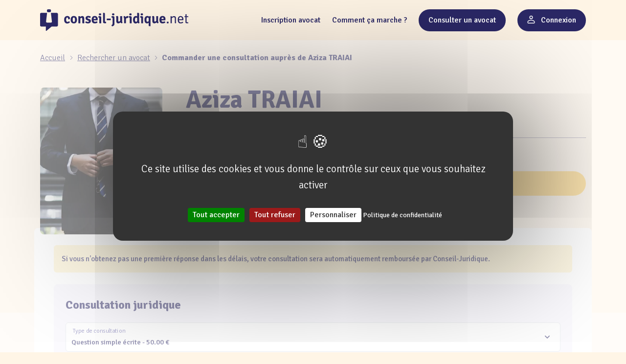

--- FILE ---
content_type: text/html; charset=UTF-8
request_url: https://www.conseil-juridique.net/avocat/3560/commander-consultation/692
body_size: 10641
content:
<!DOCTYPE html>
<html lang="fr">
    <head>
        <meta charset="utf-8">
        <meta http-equiv="X-UA-Compatible" content="IE=edge">
        <meta name="viewport" content="width=device-width, initial-scale=1">
        <meta http-equiv="Cache-control" content="public">
        <meta http-equiv="Content-Security-Policy" content="img-src * 'self' data: https:; script-src 'self' 'unsafe-inline' 'unsafe-eval' *; style-src  'self' 'unsafe-inline' *;">
        <meta name="csrf-token" content="NExyhZAw7FCsKNjjtxg3fUHod79p7zzSsLCsl0mV">

        <title>Commander une consultation auprès de Aziza TRAIAI - Conseil-Juridique.net</title>
        <meta name="description" content="Commander une consultation auprès de Aziza TRAIAI"/>
        <meta name="author" content="Conseil-Juridique.net">

                    <meta name="robots" content="ALL">
        
        
                    <link rel="canonical" href="https://www.conseil-juridique.net/avocat/3560/commander-consultation/692" />
        
        
        <meta property="og:nom_du_site" content="Conseil-Juridique.net" />
        <meta property="og:title" content="Commander une consultation auprès de Aziza TRAIAI - Conseil-Juridique.net" />
        <meta property="og:type" content="website" />
        <meta property="og:image" content="/images/logo.png" />
        <meta property="og:url" content="https://www.conseil-juridique.net/avocat/3560/commander-consultation/692" />
        <meta property="og:description" content="Commander une consultation auprès de Aziza TRAIAI" />

        
        <link rel="shortcut icon" href="/images/favicon/favicon.ico" type="image/x-icon" />
        <link rel="apple-touch-icon" href="/images/favicon/apple-touch-icon.png" />
        <link rel="apple-touch-icon" sizes="57x57" href="/images/favicon/apple-touch-icon-57x57.png" />
        <link rel="apple-touch-icon" sizes="72x72" href="/images/favicon/apple-touch-icon-72x72.png" />
        <link rel="apple-touch-icon" sizes="76x76" href="/images/favicon/apple-touch-icon-76x76.png" />
        <link rel="apple-touch-icon" sizes="114x114" href="/images/favicon/apple-touch-icon-114x114.png" />
        <link rel="apple-touch-icon" sizes="120x120" href="/images/favicon/apple-touch-icon-120x120.png" />
        <link rel="apple-touch-icon" sizes="144x144" href="/images/favicon/apple-touch-icon-144x144.png" />
        <link rel="apple-touch-icon" sizes="152x152" href="/images/favicon/apple-touch-icon-152x152.png" />
        <link rel="apple-touch-icon" sizes="180x180" href="/images/favicon/apple-touch-icon-180x180.png" />

        
        <link rel="preconnect" href="https://fonts.googleapis.com" crossorigin>
        <link rel="preconnect" href="https://fonts.gstatic.com" crossorigin>
        <link href="/build/assets/" rel="preconnect" crossorigin>
        <link href="/images/" rel="preconnect" crossorigin>

        
        <link rel="stylesheet" href="https://fonts.googleapis.com/css2?family=Signika:wght@300;400;500;600;700&display=swap">
        <link rel="stylesheet" href="https://fonts.googleapis.com/css2?family=Roboto+Condensed:wght@300;400;700&display=swap">

        
        <link rel="preload" as="style" href="/build/assets/app-b315d550.css" /><link rel="stylesheet" href="/build/assets/app-b315d550.css" data-navigate-track="reload" />                <style>
            .tox-toolbar__primary{
                justify-content: space-between;
            }

            div.tox.tox-tinymce {
                min-height: 50vh !important
            }
        </style>

        
        <script src="https://js.stripe.com/v3/"></script>
        <style>
        .tox-toolbar__primary{
            justify-content: space-between;
        }
    </style>
        <!-- Livewire Styles --><style >[wire\:loading][wire\:loading], [wire\:loading\.delay][wire\:loading\.delay], [wire\:loading\.inline-block][wire\:loading\.inline-block], [wire\:loading\.inline][wire\:loading\.inline], [wire\:loading\.block][wire\:loading\.block], [wire\:loading\.flex][wire\:loading\.flex], [wire\:loading\.table][wire\:loading\.table], [wire\:loading\.grid][wire\:loading\.grid], [wire\:loading\.inline-flex][wire\:loading\.inline-flex] {display: none;}[wire\:loading\.delay\.none][wire\:loading\.delay\.none], [wire\:loading\.delay\.shortest][wire\:loading\.delay\.shortest], [wire\:loading\.delay\.shorter][wire\:loading\.delay\.shorter], [wire\:loading\.delay\.short][wire\:loading\.delay\.short], [wire\:loading\.delay\.default][wire\:loading\.delay\.default], [wire\:loading\.delay\.long][wire\:loading\.delay\.long], [wire\:loading\.delay\.longer][wire\:loading\.delay\.longer], [wire\:loading\.delay\.longest][wire\:loading\.delay\.longest] {display: none;}[wire\:offline][wire\:offline] {display: none;}[wire\:dirty]:not(textarea):not(input):not(select) {display: none;}:root {--livewire-progress-bar-color: #2299dd;}[x-cloak] {display: none !important;}</style>

        
        
                    <script async src="https://www.googletagmanager.com/gtag/js?id=G-XGB4ZRZ6NF"></script>
            <script>
                window.dataLayer = window.dataLayer || [];
                function gtag(){dataLayer.push(arguments);}
                gtag('js', new Date());

                gtag('config', 'G-XGB4ZRZ6NF');
            </script>
        
        
        	<script type="application/ld+json">
		{"@context":"https:\/\/schema.org","@type":"BreadcrumbList","itemListElement":[{"@type":"ListItem","position":1,"name":"Rechercher un avocat","item":"https:\/\/www.conseil-juridique.net\/recherche-avancee"},{"@type":"ListItem","position":2,"name":"Commander une consultation aupr\u00e8s de Aziza TRAIAI","item":"https:\/\/www.conseil-juridique.net\/avocat\/3560\/commander-consultation\/692"}]}
	</script>
        <script type="application/ld+json">
            {"@context":"https:\/\/schema.org","@type":"Product","image":"https:\/\/conseil-juridique.s3.eu-west-3.amazonaws.com\/logos\/3560.JPG","name":"Consultation juridique aupr\u00e8s de Aziza TRAIAI","description":"Posez vos questions en ligne \u00e0 Aziza TRAIAI et obtenez une r\u00e9ponse rapidement.","offers":[{"@type":"Offer","availability":"https:\/\/schema.org\/InStock","price":"50.00","priceCurrency":"EUR","name":"Question simple \u00e9crite","seller":{"@type":"Person","name":"Aziza TRAIAI"}},{"@type":"Offer","availability":"https:\/\/schema.org\/InStock","price":"35.00","priceCurrency":"EUR","name":"Question simple \u00e9crite en urgence","seller":{"@type":"Person","name":"Aziza TRAIAI"}}]}
        </script>
    
                <script type="application/ld+json">
            {"@context":"https:\/\/schema.org\/","@type":"Organization","url":"https:\/\/www.conseil-juridique.net","name":"Conseil-Juridique.net","description":"Conseil juridique en ligne par des avocats 24h\/24. Choisissez votre avocat selon ses honoraires, son d\u00e9lai de r\u00e9ponse, ses comp\u00e9tences juridiques.","logo":"https:\/\/www.conseil-juridique.net\/images\/logo.png","address":{"@type":"PostalAddress","streetAddress":"9 rue L\u00e9opold Senghor","addressLocality":"Colombelles","addressRegion":"Normandie","addressCountry":"France","postalCode":"14460"}}
        </script>
    </head>

    <body class="d-flex flex-column">

        <nav class="navbar sticky-top bg-c1 navbar-expand-lg">
    <div class="container-xl">
        <a wire:navigate class="navbar-brand" href="https://www.conseil-juridique.net"><img src="/images/logo.png" alt="Logo de Conseil-Juridique.net"></a>
        <button class="navbar-toggler border-0" type="button" data-bs-toggle="offcanvas" data-bs-target="#offcanvasNavbar" aria-controls="offcanvasNavbar" aria-label="Toggle navigation">
            <i class="icon icon-burger icon-small bg-c4" aria-hidden="true"></i>
        </button>

        <div class="offcanvas offcanvas-end" tabindex="-1" id="offcanvasNavbar" aria-labelledby="offcanvasLabel">
            <div class="offcanvas-header">
                <img src="/images/logo.png" alt="Logo de Conseil-Juridique.net" width="200">
                <button type="button" class="btn-close btn-close-black" data-bs-dismiss="offcanvas" aria-label="Close"></button>
            </div>

            <div class="offcanvas-body">
                <ul class="navbar-nav justify-content-end flex-grow-1 d-flex align-items-center mt-3 mt-lg-0 fw-medium">

                                            <li class="nav-item mt-3 mt-lg-0 ms-0 ms-xl-3 ps-lg-2 w-dlg-100 d-flex justify-content-center">
                            <a wire:navigate href="https://www.conseil-juridique.net/inscription-avocat" class="nav-link w-fit-content text-center ">
                                Inscription avocat
                            </a>
                        </li>
                    
                    <li class="nav-item mt-3 mt-lg-0 ms-0 ms-xl-3 ps-lg-2 w-dlg-100 d-flex justify-content-center">
                        <a wire:navigate href="https://www.conseil-juridique.net/aide" class="nav-link w-fit-content text-center ">
                            Comment ça marche ?
                        </a>
                    </li>

                    <li class="nav-item mt-3 mt-lg-0 ms-0 ms-xl-3 ps-lg-2 w-dlg-100">
                        <a wire:navigate href="https://www.conseil-juridique.net/recherche-avancee" class="nav-link nav-button bg-c4 rounded-5 w-dlg-100 text-center ">
                            Consulter un avocat
                        </a>
                    </li>

                                            <li class="nav-item mt-3 mt-lg-0 ms-0 ms-xl-3 ps-lg-2 w-dlg-100">
                            <a wire:navigate href="https://www.conseil-juridique.net/connexion" class="nav-link nav-button bg-c4 box-shadow-c3 rounded-5 w-dlg-100 text-center ">
                                <i class="icon icon-user-outline w-16px h-16px bg-white position-relative t-2px me-2"></i>
                                Connexion
                            </a>
                        </li>
                                    </ul>
            </div>
        </div>
    </div>
</nav>
        <div class="d-flex flex-column flex-grow-1">
            <div wire:snapshot="{&quot;data&quot;:{&quot;seller&quot;:[null,{&quot;class&quot;:&quot;App\\Models\\Seller&quot;,&quot;key&quot;:3560,&quot;s&quot;:&quot;mdl&quot;}],&quot;consultationSetting&quot;:[null,{&quot;class&quot;:&quot;App\\Models\\ConsultationSetting&quot;,&quot;key&quot;:692,&quot;s&quot;:&quot;mdl&quot;}],&quot;consultationSettings&quot;:[null,{&quot;keys&quot;:[692,693],&quot;class&quot;:&quot;Illuminate\\Database\\Eloquent\\Collection&quot;,&quot;modelClass&quot;:&quot;App\\Models\\ConsultationSetting&quot;,&quot;s&quot;:&quot;elcln&quot;}],&quot;reviewsCount&quot;:2,&quot;sidebarInfos&quot;:[{&quot;lessExpensiveOffer&quot;:[null,{&quot;class&quot;:&quot;App\\Models\\ConsultationSetting&quot;,&quot;key&quot;:693,&quot;s&quot;:&quot;mdl&quot;}],&quot;isAvailable&quot;:false,&quot;averageRating&quot;:5,&quot;latestReviews&quot;:[null,{&quot;keys&quot;:[7695,6871],&quot;class&quot;:&quot;Illuminate\\Database\\Eloquent\\Collection&quot;,&quot;modelClass&quot;:&quot;App\\Models\\Review&quot;,&quot;s&quot;:&quot;elcln&quot;}],&quot;city&quot;:[null,{&quot;class&quot;:&quot;App\\Models\\City&quot;,&quot;key&quot;:28859,&quot;s&quot;:&quot;mdl&quot;}]},{&quot;s&quot;:&quot;arr&quot;}],&quot;showRegisterForm&quot;:false,&quot;consultation&quot;:null,&quot;message&quot;:null,&quot;consultationType&quot;:692,&quot;consultationTitle&quot;:&quot;&quot;,&quot;consultationMessage&quot;:&quot;&quot;,&quot;hasPhoneOption&quot;:false,&quot;phone&quot;:&quot;&quot;,&quot;consentTerms&quot;:false,&quot;file&quot;:null},&quot;memo&quot;:{&quot;id&quot;:&quot;Zd8g4MrZFFBSEKmnMNTH&quot;,&quot;name&quot;:&quot;pages.seller.public.order-consultation&quot;,&quot;path&quot;:&quot;avocat\/3560\/commander-consultation\/692&quot;,&quot;method&quot;:&quot;GET&quot;,&quot;children&quot;:{&quot;FwSLQIN&quot;:[&quot;div&quot;,&quot;IBUqz8ScdKvFbEBaLqaY&quot;]},&quot;scripts&quot;:[],&quot;assets&quot;:[],&quot;errors&quot;:[],&quot;locale&quot;:&quot;fr&quot;},&quot;checksum&quot;:&quot;c03c3bd75719347d05bbff86832d9dbfe772d6276987366ca48ab3413a14ddc1&quot;}" wire:effects="{&quot;listeners&quot;:[&quot;refresh&quot;]}" wire:id="Zd8g4MrZFFBSEKmnMNTH">
    <div class="container-xl py-4">
	<div class="row">
		<div class="col-12">
			<nav>
				<p class="mb-0">
					<a wire:navigate href="https://www.conseil-juridique.net" class="font-size-16px is-c4 hover-is-c7 text-decoration-none" aria-label="Accueil">
						<span class="d-md-inline-block d-none text-decoration-underline">Accueil</span>
						<i class="icon icon-home bg-c4 w-20px h-20px d-md-none position-relative t-4px"></i>
					</a>

					<i class="icon icon-chevron-right bg-c4 w-10px h-10px mx-1"></i>

					<!--[if BLOCK]><![endif]-->						<!--[if BLOCK]><![endif]--> 
							<a wire:navigate href="https://www.conseil-juridique.net/recherche-avancee" class="font-size-16px is-c4 hover-is-c7">Rechercher un avocat</a>
							<i class="icon icon-chevron-right bg-c4 w-10px h-10px mx-1"></i>
						 <!--[if ENDBLOCK]><![endif]-->
											<!--[if BLOCK]><![endif]-->							<span class="breadcrumb-item text-decoration-none font-size-16px is-c4 fw-bold" aria-current="page">
								Commander une consultation auprès de Aziza TRAIAI
							</span>
						 <!--[if ENDBLOCK]><![endif]-->
					 <!--[if ENDBLOCK]><![endif]-->
				</p>
			</nav>
		</div>
	</div>
</div>



    
    
    <!--[if ENDBLOCK]><![endif]-->


<section>
    <div class="container-xxl container-xl pt-4 pb-160px">
        <div class="row">
            
            <div class="col-md-3 col-lg-auto d-flex z-index-1 position-relative order-2">
                <img class="img-banner-seller rounded-8px objectfitcover" alt="Aziza TRAIAI"  src="/images/seller_placeholder.webp" />
                <!--[if BLOCK]><![endif]--> <!--[if ENDBLOCK]><![endif]-->
            </div>

            
            <div class="col col-xxl-6 justify-content-between flex-column order-md-2 order-1">
                <div class="ms-lg-2 ms-xl-4">
                    <h1 class="d-flex flex-column lh-1 font-size-32px font-size-lg-50px fw-bold is-c4">
                        Aziza TRAIAI
                        <span class="font-size-28px mt-2 d-block fw-regular">
                            Avocat à la cour
                        </span>
                    </h1>

                    <div class="border-t-dotted-1px-c4 d-block my-3"></div>

                    <div class="d-flex flex-column flex-sm-row align-items-start align-items-sm-center fw-bold font-size-18px is-c4 mb-4">
                        <div>
                            <!--[if BLOCK]><![endif]--> <i class="icon icon-location bg-c4 w-12px h-17px me-2"></i>  <!--[if ENDBLOCK]><![endif]-->

                            <!--[if BLOCK]><![endif]--> Perpignan  <!--[if ENDBLOCK]><![endif]-->
                        </div>

                        <div class="d-none d-sm-block mx-2">•</div>

                        <div>
                            <span class="me-2">Langues parlées </span>

                            <img src="/images/flags/fr.svg" alt="Français" width="20" height="15" class="mx-1" title="Français">

                            <!--[if BLOCK]><![endif]-->                                <img src="/images/flags/gb.svg" alt="Anglais" width="20" height="15" class="mx-1" title="Anglais">
                                                            <img src="/images/flags/arl.svg" alt="Arabe" width="20" height="15" class="mx-1" title="Arabe">
                             <!--[if ENDBLOCK]><![endif]-->
                        </div>
                    </div>

                    <!--[if BLOCK]><![endif]-->                        <a href="https://www.conseil-juridique.net/avocat/3560/presentation#prestations" class="d-xxl-none d-block button bg-c3 hover-bg-c4 hover-is-white border-width-2px border-style-solid border-c3 box-shadow-c1 is-c4 rounded-50px p-3 text-center mb-2 fw-medium font-size-18px text-decoration-none lh-1 mb-4 mb-md-0">
                            Poser une question
                        </a>
                     <!--[if ENDBLOCK]><![endif]-->
                </div>
            </div>
        </div>
    </div>
</section>


<section class="upSize pb-5 bg-c2">
    <div class="container-xxl container-xl py-xxl-8 py-lg-4 px-xl-40px bg-lg-white rounded-8px seller-content-container">
        <div class="row gx-xl-5">
            <div class="position-relative">
                <div class="d-none d-lg-flex tabs-container">
                    <a         wire:navigate
        wire:ignore
    href="https://www.conseil-juridique.net/avocat/3560/presentation" 
    class="btn px-4 py-2 fw-bold is-c4 font-size-17px me-2 border-0 ms-0 rounded-b-0
                        bg-c2
            hover-bg-white
            focus-bg-white
            focus-is-c4
                ">
    Présentation
</a>                    <a         wire:navigate
        wire:ignore
    href="https://www.conseil-juridique.net/avocat/3560/avis" 
    class="btn px-4 py-2 fw-bold is-c4 font-size-17px me-2 border-0 ms-0 rounded-b-0
                        bg-c2
            hover-bg-white
            focus-bg-white
            focus-is-c4
                ">
    Avis
</a>
                    <!--[if BLOCK]><![endif]--> <!--[if ENDBLOCK]><![endif]-->

                    <!--[if BLOCK]><![endif]-->                        <a         wire:navigate
        wire:ignore
    href="https://www.conseil-juridique.net/avocat/3560/contact" 
    class="btn px-4 py-2 fw-bold is-c4 font-size-17px me-2 border-0 ms-0 rounded-b-0
                        bg-c2
            hover-bg-white
            focus-bg-white
            focus-is-c4
                ">
    Contact
</a>                     <!--[if ENDBLOCK]><![endif]-->

                    <!--[if BLOCK]><![endif]--> <!--[if ENDBLOCK]><![endif]-->
                </div>

                <!--[if BLOCK]><![endif]--> <!--[if ENDBLOCK]><![endif]-->

                <div class="row gx-xxl-5 bg-white py-xl-0 py-5">
                    <div class="col-xxl-9 col-12 mt-xl-11px word-wrap-break-word position-relative">
                        <div class="alert alert-warning fw-medium is-c4 mb-4 font-size-15px border-0">
            Si vous n'obtenez pas une première réponse dans les délais, votre consultation sera automatiquement remboursée par Conseil-Juridique.
        </div>

        <form wire:submit="submit" wire:key="386074226"> 
            <div class="row g-0 bg-c11 rounded-8px justify-content-center align-items-center py-lg-30px p-3 px-lg-4">
                <div class="col-12 mb-4">
                    <h2 class="fw-bold is-c4 font-size-24px lh-1 is-c4 mb-0">
                        Consultation juridique
                    </h2>
                </div>

                                <div class="col-12 mb-3" id="consultationType">
    <div x-data="{
            open: false,
            search: '',
        }"
        @click.away="open = false; search = ''"
        x-bind:class="{ 'opened': open }"
        class="better-select"
        wire:key="consultationType"
        wire:ignore.self>

        <div @click="open = !open; search = ''" class="select-input ">
            <div class="feedback-wrapper">
                <!--[if BLOCK]><![endif]-->                    <span class="feedback" x-text="JSON.parse('{\u0022692\u0022:\u0022Question simple \\u00e9crite - 50.00 \\u20ac\u0022}')[window.Livewire.find('Zd8g4MrZFFBSEKmnMNTH').consultationType]"></span>
                 <!--[if ENDBLOCK]><![endif]-->
                <span class="label">Type de consultation</span>
            </div>
            <i class="icon icon-chevron-down"></i>
        </div>

        <div class="position-relative">
            <div class="select-options-wrapper"
                x-show="open"
                x-transition:enter="transition"
                x-transition:enter-start="t-25px opacity-0"
                x-transition:enter-end="t-0px opacity-100"
                x-transition:leave="transition"
                x-transition:leave-start="t-0px opacity-100"
                x-transition:leave-end="t-25px opacity-0"
            >
                <!--[if BLOCK]><![endif]--> <!--[if ENDBLOCK]><![endif]-->

                <!--[if BLOCK]><![endif]-->                    <div x-show="String('Question simple écrite - 50.00 €').toLowerCase().includes(search.toLowerCase())" class="select-option btn">
                        <input  
                                    type="radio" 
                                 
                                class="d-none" 
                                id="consultationType692" 
                                value="692" 
                                                                    wire:model.live="consultationType"
                                >
                        <label for="consultationType692" class="stretched-link cursor-pointer"  @click="open = !open" >
                            Question simple écrite - 50.00 €
                        </label>
                    </div>
                 <!--[if ENDBLOCK]><![endif]-->
            </div>
        </div>
    </div>
</div>

<!--[if BLOCK]><![endif]--> <!--[if ENDBLOCK]><![endif]-->
                <!--[if BLOCK]><![endif]-->    <div class="form-floating col-12 mb-3">
        <input type="text" 
                id="consultationTitle"
                placeholder="."
                class="form-control  "
                                                wire:model.defer="consultationTitle">

        <!--[if BLOCK]><![endif]-->            <label for="consultationTitle" class="">
                Titre de la consultation *
            </label>
         <!--[if ENDBLOCK]><![endif]-->

        <!--[if BLOCK]><![endif]--> <!--[if ENDBLOCK]><![endif]-->
    </div>
 <!--[if ENDBLOCK]><![endif]-->
                <div wire:ignore>
                    <textarea wire:model="consultationMessage" class="form-control " x-ref="consultationMessage" x-init="
    tinymce.init({
        target: $refs.consultationMessage,
        language_url: '/js/tinymce/langs/fr_FR.js',
        language: 'fr_FR',
        plugins: 'lists wordcount link',
        toolbar: 'bold italic | bullist numlist link | undo redo |',
        valid_elements: 'p,ul,ol,li,br,em,b,strong,a[href|target=_blank]',
        newline_behavior: 'linebreak',
        link_default_target: '_blank',
        menubar: false,
        branding: false,
        contextmenu: false,
        browser_spellcheck : true,
        entity_encoding : 'raw',
        schema: 'html5',
        external_plugins: {
            'wordcount': '/js/tinymce/plugins/wordcount/plugin.min.js'
        },

        setup: function(editor) {
            editor.on('init', function () {
                editor.setContent(window.Livewire.find('Zd8g4MrZFFBSEKmnMNTH').consultationMessage);
            });

            editor.on('change', function () {
                editor.save();
                $wire.consultationMessage = editor.getContent();
            });
        }
    });"
    >
</textarea>
<!--[if BLOCK]><![endif]--> <!--[if ENDBLOCK]><![endif]-->                </div>
                <!--[if BLOCK]><![endif]--> <!--[if ENDBLOCK]><![endif]-->

                <!--[if BLOCK]><![endif]--> <!--[if ENDBLOCK]><![endif]-->

                <div class="border-bottom mt-4"></div>

                <!--[if BLOCK]><![endif]-->                    <div class="mt-4">
                        <div class="form-check form-switch text-start">
    <input type="checkbox"
            role="switch"
            class="form-check-input  "
            id="hasPhoneOption" 
            wire:model.live="hasPhoneOption">

    <label class="form-check-label is-c4 fw-medium" for="hasPhoneOption">
        J&#039;accepte que l&#039;avocat me réponde par téléphone s&#039;il le souhaite
    </label>
</div>

<!--[if BLOCK]><![endif]--> <!--[if ENDBLOCK]><![endif]-->                    </div>
                 <!--[if ENDBLOCK]><![endif]-->

                <!--[if BLOCK]><![endif]-->    <div class="form-floating col-12 mt-3">
        <input type="text" 
                id="phone"
                placeholder="."
                class="form-control  "
                 disabled                  x-mask="9999999999"                 wire:model.defer="phone">

        <!--[if BLOCK]><![endif]-->            <label for="phone" class="">
                Numéro de téléphone *
            </label>
         <!--[if ENDBLOCK]><![endif]-->

        <!--[if BLOCK]><![endif]--> <!--[if ENDBLOCK]><![endif]-->
    </div>
 <!--[if ENDBLOCK]><![endif]-->
            </div>

            <!--[if BLOCK]><![endif]-->
            </form>

                <!--[if BLOCK]><![endif]--> 
                    <div class="row g-0 bg-c14 rounded-8px justify-content-center align-items-center text-center py-30px px-4 mt-4">
                        <div class="col-12 justify-content-center mb-4">
                            <p class="fw-bold is-c4 font-size-24px lh-1 text-center is-c4">
                                Connectez-vous à votre compte ou créez en un pour continuer
                            </p>
                        </div>

                        <div class="col-md-5 min-h-15rem">
                            <div wire:snapshot="{&quot;data&quot;:{&quot;hasRedirect&quot;:false,&quot;email&quot;:&quot;&quot;,&quot;password&quot;:&quot;&quot;,&quot;rememberMe&quot;:false},&quot;memo&quot;:{&quot;id&quot;:&quot;IBUqz8ScdKvFbEBaLqaY&quot;,&quot;name&quot;:&quot;components.login&quot;,&quot;path&quot;:&quot;avocat\/3560\/commander-consultation\/692&quot;,&quot;method&quot;:&quot;GET&quot;,&quot;children&quot;:[],&quot;scripts&quot;:[],&quot;assets&quot;:[],&quot;errors&quot;:[],&quot;locale&quot;:&quot;fr&quot;},&quot;checksum&quot;:&quot;14a80c2512f5966a25d0d542c41598cf46a5c37624577b126423cdf0f1fe8bd3&quot;}" wire:effects="[]" wire:id="IBUqz8ScdKvFbEBaLqaY">
    <form wire:submit="submit" class="row">

        <div class="col-12 mb-3">
            <!--[if BLOCK]><![endif]-->    <div class="form-floating ">
        <input type="email" 
                id="email"
                placeholder="."
                class="form-control  "
                                                wire:model.lazy="email">

        <!--[if BLOCK]><![endif]-->            <label for="email" class="">
                Adresse email
            </label>
         <!--[if ENDBLOCK]><![endif]-->

        <!--[if BLOCK]><![endif]--> <!--[if ENDBLOCK]><![endif]-->
    </div>
 <!--[if ENDBLOCK]><![endif]-->        </div>
        <div class="col-12 mb-3">
            <!--[if BLOCK]><![endif]-->    <div class="form-floating ">
        <input type="password" 
                id="password"
                placeholder="."
                class="form-control  "
                                                wire:model.lazy="password">

        <!--[if BLOCK]><![endif]-->            <label for="password" class="">
                Mot de passe
            </label>
         <!--[if ENDBLOCK]><![endif]-->

        <!--[if BLOCK]><![endif]--> <!--[if ENDBLOCK]><![endif]-->
    </div>
 <!--[if ENDBLOCK]><![endif]-->        </div>
        <div class="col-lg-6 mb-3">
            <div class="form-check form-switch text-start">
    <input type="checkbox"
            role="switch"
            class="form-check-input  "
            id="rememberMe" 
            wire:model.lazy="rememberMe">

    <label class="form-check-label fw-medium is-c4" for="rememberMe">
        Se souvenir de moi
    </label>
</div>

<!--[if BLOCK]><![endif]--> <!--[if ENDBLOCK]><![endif]-->        </div>
        <div class="col-lg-6 mb-3 text-center text-lg-end">
            <a wire:navigate href="https://www.conseil-juridique.net/mot-de-passe-oublie" class="is-c4 hover-is-c7 fw-regular">Mot de passe oublié</a>
        </div>

        <div class="col-12 d-flex justify-content-center">
            <button type="submit" class="button border-0   bg-c4 box-shadow-c3  text-white rounded-50px px-4 py-12px font-size-16px w-100" 
        >
    Se connecter
</button>        </div>

        <div class="loader" wire:loading wire:target="submit" style="background: rgba(255, 245, 230,.25) !important;">
            <div class="spinner"></div>
        </div>
    </form>
</div>
                        </div>

                        <div class="col-md-2"><div class="border-t-dotted-1px-c4 d-block my-md-3 my-4 rotated-md-90"></div></div>

                        <div class="col-md-5 d-flex flex-column min-h-md-15rem">
                            <span class="is-c4 font-size-26px fw-bold lh-1 my-4">Pas encore inscrit</span>
                            <span class="is-c4 font-size-22px fw-medium mb-4">N'attendez plus, créez un compte et consultez un avocat en ligne.</span>
                            <button wire:click="toggleShowRegister" class="button border-0 bg-c4 box-shadow-c3 text-white rounded-50px px-4 py-12px font-size-16px w-100 mt-auto">Créer un compte</button>
                        </div>
                    </div>
                 <!--[if ENDBLOCK]><![endif]-->

             <!--[if ENDBLOCK]><![endif]-->

        <div class="modal fade" id="paymentModal" data-bs-backdrop="static" tabindex="-1" aria-labelledby="paymentModalLabel" aria-hidden="true">
    <div class="modal-dialog modal-dialog-centered">
        <div class="modal-content bg-white">

            <form id="payment-form">
                <div class="modal-header">
                    <p class="modal-title is-c4 fw-bold font-size-18px is-c4">Paiement sécurisé en ligne</p>
                    <button type="button" class="btn-close" data-bs-dismiss="modal" aria-label="Close"></button>
                </div>

                <div class="modal-body py-4 fw-regular is-c4">
                    <div id="payment-element">
                        
                        
                    </div>
                </div>

                <div class="modal-footer d-flex justify-content-between fw-medium">
                    <div id="payment-message" class="hidden text-danger"></div>
                    <button id="submit" class="btn btn-stripe h-40px px-3">
                        <div id="spinner" class="spinner hidden"></div>
                        <span id="button-text">Payer</span>
                    </button>
                </div>
            </form>

        </div>
    </div>
</div>
        <div class="loader" wire:loading>
            <div class="spinner"></div>
        </div>
                    </div>

                    <div class="col-xxl-3 col-12 sidebar seller">
                        <div>
                            
                            <!--[if BLOCK]><![endif]-->                                <div class="card mb-5 px-5 py-17px bg-c4 border-0 rounded-8px d-xxl-flex d-none">
                                    <!--[if BLOCK]><![endif]--> <!--[if ENDBLOCK]><![endif]-->
                                    <a href="https://www.conseil-juridique.net/avocat/3560/presentation#prestations" class="button bg-c3 border-width-2px border-style-solid border-c3 box-shadow-c1 is-c4 rounded-50px p-3 text-center mb-3 fw-medium font-size-18px text-decoration-none lh-1">
                                        Poser une question
                                    </a>
                                    <div class="text-center text-white font-size-22px fw-bold">
                                        À partir de 35.00&nbsp;€
                                    </div>
                                </div>
                            
                            
                                                            <div class="card mb-5 border-0 rounded-8px" wire:ignore>
                                    <div class="card-header bg-c4 text-white py-14px font-size-22px fw-bold d-flex justify-content-between align-items-center lh-1">
                                        Note
                                        <span>
                                            <!--[if BLOCK]><![endif]-->    <i class="icon icon-star bg-c3  w-30px   h-30px "></i>
    <i class="icon icon-star bg-c3  w-30px   h-30px "></i>
    <i class="icon icon-star bg-c3  w-30px   h-30px "></i>
    <i class="icon icon-star bg-c3  w-30px   h-30px "></i>
    <i class="icon icon-star bg-c3  w-30px   h-30px "></i>
 <!--[if ENDBLOCK]><![endif]-->
<!--[if BLOCK]><![endif]--> <!--[if ENDBLOCK]><![endif]-->
                                        </span>
                                    </div>

                                    <!--[if BLOCK]><![endif]-->                                        <div class="card-body pt-3 px-3 pb-0 bg-c11 is-c4">
                                            <div class="is-c4 lh-1 d-flex justify-content-between align-items-center mb-3">
                                                <b>Crédit pour rac...</b>
                                                <div>
                                                    <!--[if BLOCK]><![endif]-->    <i class="icon icon-star bg-c3  w-18px   h-18px "></i>
    <i class="icon icon-star bg-c3  w-18px   h-18px "></i>
    <i class="icon icon-star bg-c3  w-18px   h-18px "></i>
    <i class="icon icon-star bg-c3  w-18px   h-18px "></i>
    <i class="icon icon-star bg-c3  w-18px   h-18px "></i>
 <!--[if ENDBLOCK]><![endif]-->
<!--[if BLOCK]><![endif]--> <!--[if ENDBLOCK]><![endif]-->
                                                </div>
                                            </div>

                                            <div>Rapidité et précision dans la réponse. Merci</div>

                                            <!--[if BLOCK]><![endif]--> <!--[if ENDBLOCK]><![endif]-->

                                            <span class="border-bottom d-block mt-3" ></span>
                                        </div>
                                                                            <div class="card-body pt-3 px-3 pb-0 bg-c11 is-c4">
                                            <div class="is-c4 lh-1 d-flex justify-content-between align-items-center mb-3">
                                                <b>un litige avec...</b>
                                                <div>
                                                    <!--[if BLOCK]><![endif]-->    <i class="icon icon-star bg-c3  w-18px   h-18px "></i>
    <i class="icon icon-star bg-c3  w-18px   h-18px "></i>
    <i class="icon icon-star bg-c3  w-18px   h-18px "></i>
    <i class="icon icon-star bg-c3  w-18px   h-18px "></i>
    <i class="icon icon-star bg-c3  w-18px   h-18px "></i>
 <!--[if ENDBLOCK]><![endif]-->
<!--[if BLOCK]><![endif]--> <!--[if ENDBLOCK]><![endif]-->
                                                </div>
                                            </div>

                                            <div>Efficacité et réactivité de la part de Maître TRAIAI. La réponse est claire. Conseils simples et notes rassurantes pour nous...</div>

                                            <!--[if BLOCK]><![endif]--> <!--[if ENDBLOCK]><![endif]-->

                                            <span class="border-bottom d-block mt-3" ></span>
                                        </div>
                                     <!--[if ENDBLOCK]><![endif]-->

                                    <div class="text-center pb-4 pt-3 px-3 bg-c11 rounded-b-8px">
                                        <a wire:navigate href="https://www.conseil-juridique.net/avocat/3560/avis" class="btn w-100 mt-2 bg-c13 rounded-8px is-c4 fw-bold border-0 hover-bg-c4 hover-is-c13 transition focus-bg-c4 focus-is-white">
                                            Voir les avis (2)
                                        </a>
                                    </div>
                                </div>
                             <!--[if ENDBLOCK]><![endif]-->

                            
                            <div class="card mb-5 bg-c11 is-c4 border-0 rounded-8px py-3">
                                <div class="card-header font-size-22px fw-bold d-flex align-items-center lh-1 border-0 bg-transparent">
                                    <i class="icon icon-location w-13px h-19px me-2 bg-c4"></i>
                                    Coordonnées du cabinet
                                </div>

                                <div class="card-body px-3 py-2 is-c4">

                                    <div class="fw-bold">
                                        Aziza TRAIAI
                                    </div>

                                    <div>
                                        3 AVENUE DES PALMIERS
                                    </div>

                                    <div>
                                        <!--[if BLOCK]><![endif]-->                                            66000 Perpignan
                                         <!--[if ENDBLOCK]><![endif]-->
                                    </div>

                                    <div>
                                        <!--[if BLOCK]><![endif]--> <!--[if ENDBLOCK]><![endif]-->
                                    </div>
                                </div>
                            </div>
                        </div>
                    </div>
                </div>
            </div>
        </div>
    </div>
</section>

    <script>
    function handleStripe (paymentIntentRoute, returnUrl, email) {
        const stripe = Stripe("pk_live_51Opt43B6K1VCsjrAvPyy9QpPDrnvHvQEf9j90Vx0KXkoTaqwCwIvlgHVkW4VN9ZgyxRCQfmiT2OQfb2N9AnBheV100pQhipg4c");
        const createPaymentIntentRoute = paymentIntentRoute;
        const returnToUrl = returnUrl;
        const emailAddress = email;

        let elements;

        initialize();
        checkStatus();

        document.querySelector("#payment-form").addEventListener("submit", handleSubmit);

        // 
        async function initialize() {
            const { clientSecret } = await fetch(createPaymentIntentRoute, {
                method: "POST",
                headers: { 
                    "Content-Type": "application/json",
                    'X-CSRF-TOKEN': 'NExyhZAw7FCsKNjjtxg3fUHod79p7zzSsLCsl0mV'
                },
            }).then((r) => r.json());

            elements = stripe.elements({ clientSecret });

            const paymentElementOptions = {
                layout: "tabs",
            };

            const paymentElement = elements.create("payment", paymentElementOptions);
            paymentElement.mount("#payment-element");
        }

        // 
        async function handleSubmit(e) {
            e.preventDefault();
            setLoading(true);

            const { error } = await stripe.confirmPayment({
                elements,
                confirmParams: {
                    return_url: returnToUrl, // Make sure to change this to your payment completion page
                    receipt_email: emailAddress,
                },
            });


            // 
            // 
            if (error.type === "card_error" || error.type === "validation_error") {
                showMessage(error.message);
            } else {
                showMessage("Une erreur est survenue.");
            }

            setLoading(false);
        }

        // 
        async function checkStatus() {
            const clientSecret = new URLSearchParams(window.location.search).get(
                "payment_intent_client_secret"
            );

            if (!clientSecret) {
                return;
            }

            const { paymentIntent } = await stripe.retrievePaymentIntent(clientSecret);

            switch (paymentIntent.status) {
                case "succeeded": showMessage("Paiement réussi !"); break;
                case "processing": showMessage("Paiement en cours de traitement."); break;
                case "requires_payment_method": showMessage("Votre paiement n'a pas abouti, merci de réessayer."); break;
                default: showMessage("Une erreur est survenue."); break;
            }
        }

        // 
        function showMessage(messageText) {
            const messageContainer = document.querySelector("#payment-message");

            messageContainer.classList.remove("hidden");
            messageContainer.textContent = messageText;

            setTimeout(function () {
                messageContainer.classList.add("hidden");
                messageContainer.textContent = "";
            }, 4000);
        }

        // 
        function setLoading(isLoading) {
            if (isLoading) {
                // Disable the button and show a spinner
                document.querySelector("#submit").disabled = true;
                document.querySelector("#spinner").classList.remove("hidden");
                document.querySelector("#button-text").classList.add("hidden");
            } else {
                document.querySelector("#submit").disabled = false;
                document.querySelector("#spinner").classList.add("hidden");
                document.querySelector("#button-text").classList.remove("hidden");
            }
        }
    }

    window.addEventListener('livewire:initialized', () => {
        window.Livewire.find('Zd8g4MrZFFBSEKmnMNTH').on('init-stripe', (event) => {
            handleStripe(event.paymentIntentRoute, event.returnUrl, event.email);
        });
    });
</script>    <script>
    window.addEventListener("popstate", function (event) { window.location.reload(); });
</script></div>
        </div>

        <footer class="bg-c4">
            <div class="container-xl">
            <div class="pt-5">
                <div class="row">
                    <div class="col-12 d-flex flex-row align-items-center mb-5">
                        <span class="w-32px h-32px bg-white rounded-circle d-flex justify-content-center align-items-center me-2">
                            <i class="icon icon-lawyer w-13px h-18px bg-c4"></i>
                        </span>
                        <h2 class="text-white fw-bold font-size-sm-32px font-size-24px lh-1 mb-0">
                            Derniers avocats inscrits
                        </h2>
                    </div>

                                            <div class="col-lg-4 col-md-6 col-12 mb-md-3">
                            <ul class="nav flex-column">
                                                                    <li class="nav-item mb-2 position-relative font-size-14px is-white d-flex align-items-center">
                                        10/2025
                                        <span class="text-white mx-1">•</span>
                                        <a wire:navigate href="https://www.conseil-juridique.net/avocat/5835/presentation" class="nav-link p-0 is-white hover-is-c3 stretched-link text-decoration-underline fw-bold">
                                            Marie-Amélie NÉGRIER
                                        </a>
                                        <div class="d-none d-sm-block">
                                                                                    </div>
                                    </li>
                                                                    <li class="nav-item mb-2 position-relative font-size-14px is-white d-flex align-items-center">
                                        10/2025
                                        <span class="text-white mx-1">•</span>
                                        <a wire:navigate href="https://www.conseil-juridique.net/avocat/5831/presentation" class="nav-link p-0 is-white hover-is-c3 stretched-link text-decoration-underline fw-bold">
                                            Emma MARTINEZ
                                        </a>
                                        <div class="d-none d-sm-block">
                                                                                    </div>
                                    </li>
                                                                    <li class="nav-item mb-2 position-relative font-size-14px is-white d-flex align-items-center">
                                        09/2025
                                        <span class="text-white mx-1">•</span>
                                        <a wire:navigate href="https://www.conseil-juridique.net/avocat/5828/presentation" class="nav-link p-0 is-white hover-is-c3 stretched-link text-decoration-underline fw-bold">
                                            Mounia BELKACEM
                                        </a>
                                        <div class="d-none d-sm-block">
                                                                                    </div>
                                    </li>
                                                                    <li class="nav-item mb-2 position-relative font-size-14px is-white d-flex align-items-center">
                                        09/2025
                                        <span class="text-white mx-1">•</span>
                                        <a wire:navigate href="https://www.conseil-juridique.net/avocat/5824/presentation" class="nav-link p-0 is-white hover-is-c3 stretched-link text-decoration-underline fw-bold">
                                            Alexis MORIN
                                        </a>
                                        <div class="d-none d-sm-block">
                                                                                            <span class="text-white mx-1">•</span>
                                                La Roche Sur Yon
                                                                                    </div>
                                    </li>
                                                                    <li class="nav-item mb-2 position-relative font-size-14px is-white d-flex align-items-center">
                                        08/2025
                                        <span class="text-white mx-1">•</span>
                                        <a wire:navigate href="https://www.conseil-juridique.net/avocat/5821/presentation" class="nav-link p-0 is-white hover-is-c3 stretched-link text-decoration-underline fw-bold">
                                            Borhane BOUREGHDA
                                        </a>
                                        <div class="d-none d-sm-block">
                                                                                            <span class="text-white mx-1">•</span>
                                                Paris 11eme Arr.
                                                                                    </div>
                                    </li>
                                 
                            </ul>
                        </div>
                                            <div class="col-lg-4 col-md-6 col-12 mb-md-3">
                            <ul class="nav flex-column">
                                                                    <li class="nav-item mb-2 position-relative font-size-14px is-white d-flex align-items-center">
                                        08/2025
                                        <span class="text-white mx-1">•</span>
                                        <a wire:navigate href="https://www.conseil-juridique.net/avocat/5818/presentation" class="nav-link p-0 is-white hover-is-c3 stretched-link text-decoration-underline fw-bold">
                                            Éloïse LACROIX
                                        </a>
                                        <div class="d-none d-sm-block">
                                                                                            <span class="text-white mx-1">•</span>
                                                Paris 17eme Arr.
                                                                                    </div>
                                    </li>
                                                                    <li class="nav-item mb-2 position-relative font-size-14px is-white d-flex align-items-center">
                                        08/2025
                                        <span class="text-white mx-1">•</span>
                                        <a wire:navigate href="https://www.conseil-juridique.net/avocat/5817/presentation" class="nav-link p-0 is-white hover-is-c3 stretched-link text-decoration-underline fw-bold">
                                            Alexandra FORTIN
                                        </a>
                                        <div class="d-none d-sm-block">
                                                                                    </div>
                                    </li>
                                                                    <li class="nav-item mb-2 position-relative font-size-14px is-white d-flex align-items-center">
                                        08/2025
                                        <span class="text-white mx-1">•</span>
                                        <a wire:navigate href="https://www.conseil-juridique.net/avocat/5816/presentation" class="nav-link p-0 is-white hover-is-c3 stretched-link text-decoration-underline fw-bold">
                                            Michel MIZRAHI
                                        </a>
                                        <div class="d-none d-sm-block">
                                                                                            <span class="text-white mx-1">•</span>
                                                Paris 1er Arr.
                                                                                    </div>
                                    </li>
                                                                    <li class="nav-item mb-2 position-relative font-size-14px is-white d-flex align-items-center">
                                        07/2025
                                        <span class="text-white mx-1">•</span>
                                        <a wire:navigate href="https://www.conseil-juridique.net/avocat/5815/presentation" class="nav-link p-0 is-white hover-is-c3 stretched-link text-decoration-underline fw-bold">
                                            Albert JACO
                                        </a>
                                        <div class="d-none d-sm-block">
                                                                                    </div>
                                    </li>
                                                                    <li class="nav-item mb-2 position-relative font-size-14px is-white d-flex align-items-center">
                                        07/2025
                                        <span class="text-white mx-1">•</span>
                                        <a wire:navigate href="https://www.conseil-juridique.net/avocat/5812/presentation" class="nav-link p-0 is-white hover-is-c3 stretched-link text-decoration-underline fw-bold">
                                            Alexia QUESADA
                                        </a>
                                        <div class="d-none d-sm-block">
                                                                                            <span class="text-white mx-1">•</span>
                                                Beaucouze
                                                                                    </div>
                                    </li>
                                 
                            </ul>
                        </div>
                                            <div class="col-lg-4 col-md-6 col-12 mb-md-3">
                            <ul class="nav flex-column">
                                                                    <li class="nav-item mb-2 position-relative font-size-14px is-white d-flex align-items-center">
                                        07/2025
                                        <span class="text-white mx-1">•</span>
                                        <a wire:navigate href="https://www.conseil-juridique.net/avocat/5811/presentation" class="nav-link p-0 is-white hover-is-c3 stretched-link text-decoration-underline fw-bold">
                                            Abraham ASSESSO
                                        </a>
                                        <div class="d-none d-sm-block">
                                                                                            <span class="text-white mx-1">•</span>
                                                Colombes
                                                                                    </div>
                                    </li>
                                                                    <li class="nav-item mb-2 position-relative font-size-14px is-white d-flex align-items-center">
                                        07/2025
                                        <span class="text-white mx-1">•</span>
                                        <a wire:navigate href="https://www.conseil-juridique.net/avocat/5810/presentation" class="nav-link p-0 is-white hover-is-c3 stretched-link text-decoration-underline fw-bold">
                                            Romy  MEVOUNGOU ZAMB...
                                        </a>
                                        <div class="d-none d-sm-block">
                                                                                    </div>
                                    </li>
                                                                    <li class="nav-item mb-2 position-relative font-size-14px is-white d-flex align-items-center">
                                        06/2025
                                        <span class="text-white mx-1">•</span>
                                        <a wire:navigate href="https://www.conseil-juridique.net/avocat/5807/presentation" class="nav-link p-0 is-white hover-is-c3 stretched-link text-decoration-underline fw-bold">
                                            Valentine SCALABRE
                                        </a>
                                        <div class="d-none d-sm-block">
                                                                                            <span class="text-white mx-1">•</span>
                                                Paris 9eme Arr.
                                                                                    </div>
                                    </li>
                                                                    <li class="nav-item mb-2 position-relative font-size-14px is-white d-flex align-items-center">
                                        06/2025
                                        <span class="text-white mx-1">•</span>
                                        <a wire:navigate href="https://www.conseil-juridique.net/avocat/5805/presentation" class="nav-link p-0 is-white hover-is-c3 stretched-link text-decoration-underline fw-bold">
                                            Séverine  ROSENBERG
                                        </a>
                                        <div class="d-none d-sm-block">
                                                                                            <span class="text-white mx-1">•</span>
                                                Paris 7eme Arr.
                                                                                    </div>
                                    </li>
                                                                    <li class="nav-item mb-2 position-relative font-size-14px is-white d-flex align-items-center">
                                        05/2025
                                        <span class="text-white mx-1">•</span>
                                        <a wire:navigate href="https://www.conseil-juridique.net/avocat/5804/presentation" class="nav-link p-0 is-white hover-is-c3 stretched-link text-decoration-underline fw-bold">
                                            JOSEPH LUMBALA-NTUMB...
                                        </a>
                                        <div class="d-none d-sm-block">
                                                                                            <span class="text-white mx-1">•</span>
                                                Paris 1er Arr.
                                                                                    </div>
                                    </li>
                                 
                            </ul>
                        </div>
                                    </div>
            </div>
        </div>
        <hr>
    
    <div class="container-xl ">
        <div class="d-flex flex-column flex-lg-row justify-content-lg-center py-1">
            <ul class="list-unstyled d-flex flex-column flex-lg-row">
                <li class="ms-lg-3">
                    <a wire:navigate href="https://www.conseil-juridique.net/mentions-legales" class="is-white hover-is-c3 text-decoration-none fw-normal">
                        Mentions légales
                    </a>
                </li>
                <span class="text-white ms-lg-3 d-lg-block d-none">•</span>
                <li class="ms-lg-3 mt-lg-0 mt-3">
                    <a wire:navigate href="https://www.conseil-juridique.net/politique-confidentialite" class="is-white hover-is-c3 text-decoration-none fw-normal">
                        Politique de Confidentialité
                    </a>
                </li>
                <span class="text-white ms-lg-3 d-lg-block d-none">•</span>
                <li class="ms-lg-3 mt-lg-0 mt-3">
                    <a wire:navigate href="https://www.conseil-juridique.net/cgv-cgu" class="is-white hover-is-c3 text-decoration-none fw-normal">
                        Conditions Générales de Vente
                    </a>
                </li>
                <span class="text-white ms-lg-3 d-lg-block d-none">•</span>
                <li class="ms-lg-3 mt-lg-0 mt-3">
                    <a wire:navigate href="https://www.conseil-juridique.net/contact" class="is-white hover-is-c3 text-decoration-none fw-normal">
                        Nous contacter
                    </a>
                </li>
            </ul>
        </div>
    </div>
</footer>
        <link rel="modulepreload" href="/build/assets/app-3fb4236b.js" /><script type="module" src="/build/assets/app-3fb4236b.js" data-navigate-track="reload"></script>                <script src="/js/tinymce/tinymce.min.js" referrerpolicy="origin"></script>
        <script src="/js/tinymce/tinymce.min.js" referrerpolicy="origin"></script>
        <script data-navigate-once="true">window.livewireScriptConfig = {"csrf":"NExyhZAw7FCsKNjjtxg3fUHod79p7zzSsLCsl0mV","uri":"\/livewire\/update","progressBar":""};</script>

                    <script src="/node_modules/tarteaucitronjs/tarteaucitron.js"></script>

<script type="text/javascript">
    tarteaucitron.init({
        "privacyUrl": "https://www.conseil-juridique.net/politique-confidentialite",
        "bodyPosition": "bottom",

        "hashtag": "#tarteaucitron",
        "cookieName": "tarteaucitron",

        "orientation": "middle",

        "groupServices": false,
        "showDetailsOnClick": true,
        "serviceDefaultState": "wait",

        "showAlertSmall": false,
        "cookieslist": false,
        "closePopup": false,

        "showIcon": true,
        "iconPosition": "BottomRight",

        "adblocker": false,
        "DenyAllCta" : true,
        "AcceptAllCta" : true,
        "highPrivacy": true,
        "handleBrowserDNTRequest": false,

        "removeCredit": true,
        "moreInfoLink": true,

        "useExternalCss": false,
        "useExternalJs": false,

        "readmoreLink": "",

        "mandatory": true,
        "mandatoryCta": true,
    });
</script>
            <script type="text/javascript">
                tarteaucitron.user.gtagUa = 'G-XGB4ZRZ6NF';
                (tarteaucitron.job = tarteaucitron.job || []).push('gtag');
            </script>
            </body>
</html>

--- FILE ---
content_type: text/css
request_url: https://www.conseil-juridique.net/build/assets/app-b315d550.css
body_size: 39957
content:
@charset "UTF-8";/*!
 * Bootstrap  v5.3.1 (https://getbootstrap.com/)
 * Copyright 2011-2023 The Bootstrap Authors
 * Licensed under MIT (https://github.com/twbs/bootstrap/blob/main/LICENSE)
 */:root{--bs-blue: #0d6efd;--bs-indigo: #6610f2;--bs-purple: #6f42c1;--bs-pink: #d63384;--bs-red: #dc3545;--bs-orange: #fd7e14;--bs-yellow: #ffc107;--bs-green: #198754;--bs-teal: #20c997;--bs-cyan: #0dcaf0;--bs-black: #000;--bs-white: #fff;--bs-gray: #6c757d;--bs-gray-dark: #343a40;--bs-gray-100: #f8f9fa;--bs-gray-200: #e9ecef;--bs-gray-300: #dee2e6;--bs-gray-400: #ced4da;--bs-gray-500: #adb5bd;--bs-gray-600: #6c757d;--bs-gray-700: #495057;--bs-gray-800: #343a40;--bs-gray-900: #212529;--bs-primary: #0d6efd;--bs-secondary: #6c757d;--bs-success: #198754;--bs-info: #0dcaf0;--bs-warning: #ffc107;--bs-danger: #dc3545;--bs-light: #f8f9fa;--bs-dark: #212529;--bs-primary-rgb: 13, 110, 253;--bs-secondary-rgb: 108, 117, 125;--bs-success-rgb: 25, 135, 84;--bs-info-rgb: 13, 202, 240;--bs-warning-rgb: 255, 193, 7;--bs-danger-rgb: 220, 53, 69;--bs-light-rgb: 248, 249, 250;--bs-dark-rgb: 33, 37, 41;--bs-primary-text-emphasis: #052c65;--bs-secondary-text-emphasis: #2b2f32;--bs-success-text-emphasis: #0a3622;--bs-info-text-emphasis: #055160;--bs-warning-text-emphasis: #664d03;--bs-danger-text-emphasis: #58151c;--bs-light-text-emphasis: #495057;--bs-dark-text-emphasis: #495057;--bs-primary-bg-subtle: #cfe2ff;--bs-secondary-bg-subtle: #e2e3e5;--bs-success-bg-subtle: #d1e7dd;--bs-info-bg-subtle: #cff4fc;--bs-warning-bg-subtle: #fff3cd;--bs-danger-bg-subtle: #f8d7da;--bs-light-bg-subtle: #fcfcfd;--bs-dark-bg-subtle: #ced4da;--bs-primary-border-subtle: #9ec5fe;--bs-secondary-border-subtle: #c4c8cb;--bs-success-border-subtle: #a3cfbb;--bs-info-border-subtle: #9eeaf9;--bs-warning-border-subtle: #ffe69c;--bs-danger-border-subtle: #f1aeb5;--bs-light-border-subtle: #e9ecef;--bs-dark-border-subtle: #adb5bd;--bs-white-rgb: 255, 255, 255;--bs-black-rgb: 0, 0, 0;--bs-font-sans-serif: "Signika", sans-serif;--bs-font-monospace: SFMono-Regular, Menlo, Monaco, Consolas, "Liberation Mono", "Courier New", monospace;--bs-gradient: linear-gradient(180deg, rgba(255, 255, 255, .15), rgba(255, 255, 255, 0));--bs-body-font-family: var(--bs-font-sans-serif);--bs-body-font-size: .9rem;--bs-body-font-weight: 400;--bs-body-line-height: 1.6;--bs-body-color: #212529;--bs-body-color-rgb: 33, 37, 41;--bs-body-bg: #FFF5E6;--bs-body-bg-rgb: 255, 245, 230;--bs-emphasis-color: #000;--bs-emphasis-color-rgb: 0, 0, 0;--bs-secondary-color: rgba(33, 37, 41, .75);--bs-secondary-color-rgb: 33, 37, 41;--bs-secondary-bg: #e9ecef;--bs-secondary-bg-rgb: 233, 236, 239;--bs-tertiary-color: rgba(33, 37, 41, .5);--bs-tertiary-color-rgb: 33, 37, 41;--bs-tertiary-bg: #f8f9fa;--bs-tertiary-bg-rgb: 248, 249, 250;--bs-heading-color: inherit;--bs-link-color: #0d6efd;--bs-link-color-rgb: 13, 110, 253;--bs-link-decoration: underline;--bs-link-hover-color: #0a58ca;--bs-link-hover-color-rgb: 10, 88, 202;--bs-code-color: #d63384;--bs-highlight-bg: #fff3cd;--bs-border-width: 1px;--bs-border-style: solid;--bs-border-color: #dee2e6;--bs-border-color-translucent: rgba(0, 0, 0, .175);--bs-border-radius: .375rem;--bs-border-radius-sm: .25rem;--bs-border-radius-lg: .5rem;--bs-border-radius-xl: 1rem;--bs-border-radius-xxl: 2rem;--bs-border-radius-2xl: var(--bs-border-radius-xxl);--bs-border-radius-pill: 50rem;--bs-box-shadow: 0 .5rem 1rem rgba(0, 0, 0, .15);--bs-box-shadow-sm: 0 .125rem .25rem rgba(0, 0, 0, .075);--bs-box-shadow-lg: 0 1rem 3rem rgba(0, 0, 0, .175);--bs-box-shadow-inset: inset 0 1px 2px rgba(0, 0, 0, .075);--bs-focus-ring-width: .25rem;--bs-focus-ring-opacity: .25;--bs-focus-ring-color: rgba(13, 110, 253, .25);--bs-form-valid-color: #198754;--bs-form-valid-border-color: #198754;--bs-form-invalid-color: #dc3545;--bs-form-invalid-border-color: #dc3545}*,*:before,*:after{box-sizing:border-box}@media (prefers-reduced-motion: no-preference){:root{scroll-behavior:smooth}}body{margin:0;font-family:var(--bs-body-font-family);font-size:var(--bs-body-font-size);font-weight:var(--bs-body-font-weight);line-height:var(--bs-body-line-height);color:var(--bs-body-color);text-align:var(--bs-body-text-align);background-color:var(--bs-body-bg);-webkit-text-size-adjust:100%;-webkit-tap-highlight-color:rgba(0,0,0,0)}hr{margin:1rem 0;color:inherit;border:0;border-top:var(--bs-border-width) solid;opacity:.25}h6,.h6,h5,.h5,h4,.h4,h3,.h3,h2,.h2,h1,.h1{margin-top:0;margin-bottom:.5rem;font-weight:500;line-height:1.2;color:var(--bs-heading-color)}h1,.h1{font-size:calc(1.35rem + 1.2vw)}@media (min-width: 1200px){h1,.h1{font-size:2.25rem}}h2,.h2{font-size:calc(1.305rem + .66vw)}@media (min-width: 1200px){h2,.h2{font-size:1.8rem}}h3,.h3{font-size:calc(1.2825rem + .39vw)}@media (min-width: 1200px){h3,.h3{font-size:1.575rem}}h4,.h4{font-size:calc(1.26rem + .12vw)}@media (min-width: 1200px){h4,.h4{font-size:1.35rem}}h5,.h5{font-size:1.125rem}h6,.h6{font-size:.9rem}p{margin-top:0;margin-bottom:1rem}address{margin-bottom:1rem;font-style:normal;line-height:inherit}ol,ul{padding-left:2rem}ol,ul{margin-top:0;margin-bottom:1rem}ol ol,ul ul,ol ul,ul ol{margin-bottom:0}b,strong{font-weight:bolder}sup{position:relative;font-size:.75em;line-height:0;vertical-align:baseline}sup{top:-.5em}a{color:rgba(var(--bs-link-color-rgb),var(--bs-link-opacity, 1));text-decoration:underline}a:hover{--bs-link-color-rgb: var(--bs-link-hover-color-rgb)}a:not([href]):not([class]),a:not([href]):not([class]):hover{color:inherit;text-decoration:none}code{font-family:var(--bs-font-monospace);font-size:1em}code{font-size:.875em;color:var(--bs-code-color);word-wrap:break-word}a>code{color:inherit}img,svg{vertical-align:middle}table{caption-side:bottom;border-collapse:collapse}th{text-align:inherit;text-align:-webkit-match-parent}thead,tbody,tr,td,th{border-color:inherit;border-style:solid;border-width:0}label{display:inline-block}button{border-radius:0}button:focus:not(:focus-visible){outline:0}input,button,select,textarea{margin:0;font-family:inherit;font-size:inherit;line-height:inherit}button,select{text-transform:none}[role=button]{cursor:pointer}select{word-wrap:normal}select:disabled{opacity:1}button,[type=button],[type=reset],[type=submit]{-webkit-appearance:button}button:not(:disabled),[type=button]:not(:disabled),[type=reset]:not(:disabled),[type=submit]:not(:disabled){cursor:pointer}::-moz-focus-inner{padding:0;border-style:none}textarea{resize:vertical}::-webkit-datetime-edit-fields-wrapper,::-webkit-datetime-edit-text,::-webkit-datetime-edit-minute,::-webkit-datetime-edit-hour-field,::-webkit-datetime-edit-day-field,::-webkit-datetime-edit-month-field,::-webkit-datetime-edit-year-field{padding:0}::-webkit-inner-spin-button{height:auto}[type=search]{-webkit-appearance:textfield;outline-offset:-2px}::-webkit-search-decoration{-webkit-appearance:none}::-webkit-color-swatch-wrapper{padding:0}::file-selector-button{font:inherit;-webkit-appearance:button}[hidden]{display:none!important}.list-unstyled{padding-left:0;list-style:none}.img-fluid{max-width:100%;height:auto}.container,.container-xxl,.container-xl{--bs-gutter-x: 1.5rem;--bs-gutter-y: 0;width:100%;padding-right:calc(var(--bs-gutter-x) * .5);padding-left:calc(var(--bs-gutter-x) * .5);margin-right:auto;margin-left:auto}@media (min-width: 576px){.container{max-width:540px}}@media (min-width: 768px){.container{max-width:720px}}@media (min-width: 992px){.container{max-width:960px}}@media (min-width: 1200px){.container-xl,.container{max-width:1140px}}@media (min-width: 1400px){.container-xxl,.container-xl,.container{max-width:1320px}}:root{--bs-breakpoint-xs: 0;--bs-breakpoint-sm: 576px;--bs-breakpoint-md: 768px;--bs-breakpoint-lg: 992px;--bs-breakpoint-xl: 1200px;--bs-breakpoint-xxl: 1400px}.row{--bs-gutter-x: 1.5rem;--bs-gutter-y: 0;display:flex;flex-wrap:wrap;margin-top:calc(-1 * var(--bs-gutter-y));margin-right:calc(-.5 * var(--bs-gutter-x));margin-left:calc(-.5 * var(--bs-gutter-x))}.row>*{flex-shrink:0;width:100%;max-width:100%;padding-right:calc(var(--bs-gutter-x) * .5);padding-left:calc(var(--bs-gutter-x) * .5);margin-top:var(--bs-gutter-y)}.col{flex:1 0 0%}.col-auto{flex:0 0 auto;width:auto}.col-1{flex:0 0 auto;width:8.33333333%}.col-2{flex:0 0 auto;width:16.66666667%}.col-6{flex:0 0 auto;width:50%}.col-12{flex:0 0 auto;width:100%}.g-0{--bs-gutter-x: 0}.g-0{--bs-gutter-y: 0}.gy-2{--bs-gutter-y: .5rem}.gy-3{--bs-gutter-y: 1rem}@media (min-width: 576px){.col-sm-3{flex:0 0 auto;width:25%}.col-sm-4{flex:0 0 auto;width:33.33333333%}.col-sm-6{flex:0 0 auto;width:50%}.col-sm-8{flex:0 0 auto;width:66.66666667%}.col-sm-9{flex:0 0 auto;width:75%}.gy-sm-0{--bs-gutter-y: 0}}@media (min-width: 768px){.col-md-2{flex:0 0 auto;width:16.66666667%}.col-md-3{flex:0 0 auto;width:25%}.col-md-4{flex:0 0 auto;width:33.33333333%}.col-md-5{flex:0 0 auto;width:41.66666667%}.col-md-6{flex:0 0 auto;width:50%}.col-md-8{flex:0 0 auto;width:66.66666667%}.col-md-9{flex:0 0 auto;width:75%}.col-md-12{flex:0 0 auto;width:100%}.offset-md-4{margin-left:33.33333333%}}@media (min-width: 992px){.col-lg{flex:1 0 0%}.col-lg-auto{flex:0 0 auto;width:auto}.col-lg-3{flex:0 0 auto;width:25%}.col-lg-4{flex:0 0 auto;width:33.33333333%}.col-lg-5{flex:0 0 auto;width:41.66666667%}.col-lg-6{flex:0 0 auto;width:50%}.col-lg-7{flex:0 0 auto;width:58.33333333%}.col-lg-8{flex:0 0 auto;width:66.66666667%}.col-lg-9{flex:0 0 auto;width:75%}.gx-lg-5{--bs-gutter-x: 3rem}}@media (min-width: 1200px){.col-xl-auto{flex:0 0 auto;width:auto}.col-xl-3{flex:0 0 auto;width:25%}.col-xl-4{flex:0 0 auto;width:33.33333333%}.col-xl-5{flex:0 0 auto;width:41.66666667%}.col-xl-7{flex:0 0 auto;width:58.33333333%}.col-xl-9{flex:0 0 auto;width:75%}.g-xl-0{--bs-gutter-x: 0}.g-xl-0{--bs-gutter-y: 0}.gx-xl-5{--bs-gutter-x: 3rem}}@media (min-width: 1400px){.col-xxl-3{flex:0 0 auto;width:25%}.col-xxl-6{flex:0 0 auto;width:50%}.col-xxl-9{flex:0 0 auto;width:75%}.gx-xxl-5{--bs-gutter-x: 3rem}}.table{--bs-table-color-type: initial;--bs-table-bg-type: initial;--bs-table-color-state: initial;--bs-table-bg-state: initial;--bs-table-color: var(--bs-body-color);--bs-table-bg: var(--bs-body-bg);--bs-table-border-color: var(--bs-border-color);--bs-table-accent-bg: transparent;--bs-table-striped-color: var(--bs-body-color);--bs-table-striped-bg: rgba(0, 0, 0, .05);--bs-table-active-color: var(--bs-body-color);--bs-table-active-bg: rgba(0, 0, 0, .1);--bs-table-hover-color: var(--bs-body-color);--bs-table-hover-bg: rgba(0, 0, 0, .075);width:100%;margin-bottom:1rem;vertical-align:top;border-color:var(--bs-table-border-color)}.table>:not(caption)>*>*{padding:.5rem;color:var(--bs-table-color-state, var(--bs-table-color-type, var(--bs-table-color)));background-color:var(--bs-table-bg);border-bottom-width:var(--bs-border-width);box-shadow:inset 0 0 0 9999px var(--bs-table-bg-state, var(--bs-table-bg-type, var(--bs-table-accent-bg)))}.table>tbody{vertical-align:inherit}.table>thead{vertical-align:bottom}.table-responsive{overflow-x:auto;-webkit-overflow-scrolling:touch}.col-form-label{padding-top:calc(.375rem + var(--bs-border-width));padding-bottom:calc(.375rem + var(--bs-border-width));margin-bottom:0;font-size:inherit;line-height:1.6}.form-control{display:block;width:100%;padding:.375rem .75rem;font-size:.9rem;font-weight:400;line-height:1.6;color:var(--bs-body-color);-webkit-appearance:none;-moz-appearance:none;appearance:none;background-color:var(--bs-body-bg);background-clip:padding-box;border:var(--bs-border-width) solid var(--bs-border-color);border-radius:var(--bs-border-radius);transition:border-color .15s ease-in-out,box-shadow .15s ease-in-out}@media (prefers-reduced-motion: reduce){.form-control{transition:none}}.form-control[type=file]{overflow:hidden}.form-control[type=file]:not(:disabled):not([readonly]){cursor:pointer}.form-control:focus{color:var(--bs-body-color);background-color:var(--bs-body-bg);border-color:#86b7fe;outline:0;box-shadow:0 0 0 .25rem #0d6efd40}.form-control::-webkit-date-and-time-value{min-width:85px;height:1.6em;margin:0}.form-control::-webkit-datetime-edit{display:block;padding:0}.form-control::placeholder{color:var(--bs-secondary-color);opacity:1}.form-control:disabled{background-color:var(--bs-secondary-bg);opacity:1}.form-control::file-selector-button{padding:.375rem .75rem;margin:-.375rem -.75rem;margin-inline-end:.75rem;color:var(--bs-body-color);background-color:var(--bs-tertiary-bg);pointer-events:none;border-color:inherit;border-style:solid;border-width:0;border-inline-end-width:var(--bs-border-width);border-radius:0;transition:color .15s ease-in-out,background-color .15s ease-in-out,border-color .15s ease-in-out,box-shadow .15s ease-in-out}@media (prefers-reduced-motion: reduce){.form-control::file-selector-button{transition:none}}.form-control:hover:not(:disabled):not([readonly])::file-selector-button{background-color:var(--bs-secondary-bg)}textarea.form-control{min-height:calc(1.6em + .75rem + calc(var(--bs-border-width) * 2))}.form-select{--bs-form-select-bg-img: url("data:image/svg+xml,%3csvg xmlns='http://www.w3.org/2000/svg' viewBox='0 0 16 16'%3e%3cpath fill='none' stroke='%23343a40' stroke-linecap='round' stroke-linejoin='round' stroke-width='2' d='m2 5 6 6 6-6'/%3e%3c/svg%3e");display:block;width:100%;padding:.375rem 2.25rem .375rem .75rem;font-size:.9rem;font-weight:400;line-height:1.6;color:var(--bs-body-color);-webkit-appearance:none;-moz-appearance:none;appearance:none;background-color:var(--bs-body-bg);background-image:var(--bs-form-select-bg-img),var(--bs-form-select-bg-icon, none);background-repeat:no-repeat;background-position:right .75rem center;background-size:16px 12px;border:var(--bs-border-width) solid var(--bs-border-color);border-radius:var(--bs-border-radius);transition:border-color .15s ease-in-out,box-shadow .15s ease-in-out}@media (prefers-reduced-motion: reduce){.form-select{transition:none}}.form-select:focus{border-color:#86b7fe;outline:0;box-shadow:0 0 0 .25rem #0d6efd40}.form-select[multiple],.form-select[size]:not([size="1"]){padding-right:.75rem;background-image:none}.form-select:disabled{background-color:var(--bs-secondary-bg)}.form-select:-moz-focusring{color:transparent;text-shadow:0 0 0 var(--bs-body-color)}.form-check{display:block;min-height:1.44rem;padding-left:1.5em;margin-bottom:.125rem}.form-check .form-check-input{float:left;margin-left:-1.5em}.form-check-input{--bs-form-check-bg: #FFF;width:1em;height:1em;margin-top:.3em;vertical-align:top;-webkit-appearance:none;-moz-appearance:none;appearance:none;background-color:var(--bs-form-check-bg);background-image:var(--bs-form-check-bg-image);background-repeat:no-repeat;background-position:center;background-size:contain;border:var(--bs-border-width) solid var(--bs-border-color);-webkit-print-color-adjust:exact;print-color-adjust:exact}.form-check-input[type=checkbox]{border-radius:.25em}.form-check-input[type=radio]{border-radius:50%}.form-check-input:active{filter:brightness(90%)}.form-check-input:focus{border-color:#86b7fe;outline:0;box-shadow:none}.form-check-input:checked{background-color:var(--c5);border-color:var(--c5)}.form-check-input:checked[type=checkbox]{--bs-form-check-bg-image: url("data:image/svg+xml,%3csvg xmlns='http://www.w3.org/2000/svg' viewBox='0 0 20 20'%3e%3cpath fill='none' stroke='%23fff' stroke-linecap='round' stroke-linejoin='round' stroke-width='3' d='m6 10 3 3 6-6'/%3e%3c/svg%3e")}.form-check-input:checked[type=radio]{--bs-form-check-bg-image: url("data:image/svg+xml,%3csvg xmlns='http://www.w3.org/2000/svg' viewBox='-4 -4 8 8'%3e%3ccircle r='2' fill='%23fff'/%3e%3c/svg%3e")}.form-check-input[type=checkbox]:indeterminate{background-color:#0d6efd;border-color:#0d6efd;--bs-form-check-bg-image: url("data:image/svg+xml,%3csvg xmlns='http://www.w3.org/2000/svg' viewBox='0 0 20 20'%3e%3cpath fill='none' stroke='%23fff' stroke-linecap='round' stroke-linejoin='round' stroke-width='3' d='M6 10h8'/%3e%3c/svg%3e")}.form-check-input:disabled{pointer-events:none;filter:none;opacity:.5}.form-check-input[disabled]~.form-check-label,.form-check-input:disabled~.form-check-label{cursor:default;opacity:.5}.form-switch{padding-left:2.5em}.form-switch .form-check-input{--bs-form-switch-bg: url("data:image/svg+xml,%3csvg xmlns='http://www.w3.org/2000/svg' viewBox='-4 -4 8 8'%3e%3ccircle r='3' fill='%232B2866'/%3e%3c/svg%3e");width:2em;margin-left:-2.5em;background-image:var(--bs-form-switch-bg);background-position:left center;border-radius:2em;transition:background-position .15s ease-in-out}@media (prefers-reduced-motion: reduce){.form-switch .form-check-input{transition:none}}.form-switch .form-check-input:focus{--bs-form-switch-bg: url("data:image/svg+xml,%3csvg xmlns='http://www.w3.org/2000/svg' viewBox='-4 -4 8 8'%3e%3ccircle r='3' fill='%2386b7fe'/%3e%3c/svg%3e")}.form-switch .form-check-input:checked{background-position:right center;--bs-form-switch-bg: url("data:image/svg+xml,%3csvg xmlns='http://www.w3.org/2000/svg' viewBox='-4 -4 8 8'%3e%3ccircle r='3' fill='%23FFF'/%3e%3c/svg%3e")}.form-floating>.form-control,.form-floating>.form-select{height:calc(3.5rem + calc(var(--bs-border-width) * 2));min-height:calc(3.5rem + calc(var(--bs-border-width) * 2));line-height:1.25}.form-floating>label{position:absolute;top:0;left:0;z-index:2;height:100%;padding:1rem .75rem;overflow:hidden;text-align:start;text-overflow:ellipsis;white-space:nowrap;pointer-events:none;border:var(--bs-border-width) solid transparent;transform-origin:0 0;transition:opacity .1s ease-in-out,transform .1s ease-in-out}@media (prefers-reduced-motion: reduce){.form-floating>label{transition:none}}.form-floating>.form-control{padding:1rem .75rem}.form-floating>.form-control::placeholder{color:transparent}.form-floating>.form-control:focus,.form-floating>.form-control:not(:placeholder-shown){padding-top:1.625rem;padding-bottom:.625rem}.form-floating>.form-control:-webkit-autofill{padding-top:1.625rem;padding-bottom:.625rem}.form-floating>.form-select{padding-top:1.625rem;padding-bottom:.625rem}.form-floating>.form-control:focus~label,.form-floating>.form-control:not(:placeholder-shown)~label,.form-floating>.form-select~label{color:rgba(var(--bs-body-color-rgb),.65);transform:scale(.85) translateY(-.5rem) translate(.15rem)}.form-floating>.form-control:focus~label:after,.form-floating>.form-control:not(:placeholder-shown)~label:after,.form-floating>.form-select~label:after{position:absolute;top:1rem;right:.375rem;bottom:1rem;left:.375rem;z-index:-1;height:1.5em;content:"";background-color:var(--bs-body-bg);border-radius:var(--bs-border-radius)}.form-floating>.form-control:-webkit-autofill~label{color:rgba(var(--bs-body-color-rgb),.65);transform:scale(.85) translateY(-.5rem) translate(.15rem)}.form-floating>:disabled~label,.form-floating>.form-control:disabled~label{color:#6c757d}.form-floating>:disabled~label:after,.form-floating>.form-control:disabled~label:after{background-color:var(--bs-secondary-bg)}.input-group{position:relative;display:flex;flex-wrap:wrap;align-items:stretch;width:100%}.input-group>.form-control,.input-group>.form-select,.input-group>.form-floating{position:relative;flex:1 1 auto;width:1%;min-width:0}.input-group>.form-control:focus,.input-group>.form-select:focus,.input-group>.form-floating:focus-within{z-index:5}.input-group .btn{position:relative;z-index:2}.input-group .btn:focus{z-index:5}.input-group-text{display:flex;align-items:center;padding:.375rem .75rem;font-size:.9rem;font-weight:400;line-height:1.6;color:var(--bs-body-color);text-align:center;white-space:nowrap;background-color:var(--bs-tertiary-bg);border:var(--bs-border-width) solid var(--bs-border-color);border-radius:var(--bs-border-radius)}.input-group:not(.has-validation)>:not(:last-child):not(.dropdown-toggle):not(.dropdown-menu):not(.form-floating),.input-group:not(.has-validation)>.dropdown-toggle:nth-last-child(n+3),.input-group:not(.has-validation)>.form-floating:not(:last-child)>.form-control,.input-group:not(.has-validation)>.form-floating:not(:last-child)>.form-select{border-top-right-radius:0;border-bottom-right-radius:0}.input-group>:not(:first-child):not(.dropdown-menu):not(.valid-tooltip):not(.valid-feedback):not(.invalid-tooltip):not(.invalid-feedback){margin-left:calc(var(--bs-border-width) * -1);border-top-left-radius:0;border-bottom-left-radius:0}.input-group>.form-floating:not(:first-child)>.form-control,.input-group>.form-floating:not(:first-child)>.form-select{border-top-left-radius:0;border-bottom-left-radius:0}.invalid-feedback{display:none;width:100%;margin-top:.25rem;font-size:.875em;color:var(--bs-form-invalid-color)}.is-invalid~.invalid-feedback{display:block}.form-control.is-invalid{border-color:var(--bs-form-invalid-border-color);padding-right:calc(1.6em + .75rem);background-image:url("data:image/svg+xml,%3csvg xmlns='http://www.w3.org/2000/svg' viewBox='0 0 12 12' width='12' height='12' fill='none' stroke='%23dc3545'%3e%3ccircle cx='6' cy='6' r='4.5'/%3e%3cpath stroke-linejoin='round' d='M5.8 3.6h.4L6 6.5z'/%3e%3ccircle cx='6' cy='8.2' r='.6' fill='%23dc3545' stroke='none'/%3e%3c/svg%3e");background-repeat:no-repeat;background-position:right calc(.4em + .1875rem) center;background-size:calc(.8em + .375rem) calc(.8em + .375rem)}.form-control.is-invalid:focus{border-color:var(--bs-form-invalid-border-color);box-shadow:0 0 0 .25rem rgba(var(--bs-danger-rgb),.25)}textarea.form-control.is-invalid{padding-right:calc(1.6em + .75rem);background-position:top calc(.4em + .1875rem) right calc(.4em + .1875rem)}.form-select.is-invalid{border-color:var(--bs-form-invalid-border-color)}.form-select.is-invalid:not([multiple]):not([size]),.form-select.is-invalid:not([multiple])[size="1"]{--bs-form-select-bg-icon: url("data:image/svg+xml,%3csvg xmlns='http://www.w3.org/2000/svg' viewBox='0 0 12 12' width='12' height='12' fill='none' stroke='%23dc3545'%3e%3ccircle cx='6' cy='6' r='4.5'/%3e%3cpath stroke-linejoin='round' d='M5.8 3.6h.4L6 6.5z'/%3e%3ccircle cx='6' cy='8.2' r='.6' fill='%23dc3545' stroke='none'/%3e%3c/svg%3e");padding-right:4.125rem;background-position:right .75rem center,center right 2.25rem;background-size:16px 12px,calc(.8em + .375rem) calc(.8em + .375rem)}.form-select.is-invalid:focus{border-color:var(--bs-form-invalid-border-color);box-shadow:0 0 0 .25rem rgba(var(--bs-danger-rgb),.25)}.form-check-input.is-invalid{border-color:var(--bs-form-invalid-border-color)}.form-check-input.is-invalid:checked{background-color:var(--bs-form-invalid-color)}.form-check-input.is-invalid:focus{box-shadow:0 0 0 .25rem rgba(var(--bs-danger-rgb),.25)}.form-check-input.is-invalid~.form-check-label{color:var(--bs-form-invalid-color)}.input-group>.form-control:not(:focus).is-invalid,.input-group>.form-select:not(:focus).is-invalid,.input-group>.form-floating:not(:focus-within).is-invalid{z-index:4}.btn{--bs-btn-padding-x: .75rem;--bs-btn-padding-y: .375rem;--bs-btn-font-family: ;--bs-btn-font-size: .9rem;--bs-btn-font-weight: 400;--bs-btn-line-height: 1.6;--bs-btn-color: var(--bs-body-color);--bs-btn-bg: transparent;--bs-btn-border-width: var(--bs-border-width);--bs-btn-border-color: transparent;--bs-btn-border-radius: var(--bs-border-radius);--bs-btn-hover-border-color: transparent;--bs-btn-box-shadow: inset 0 1px 0 rgba(255, 255, 255, .15), 0 1px 1px rgba(0, 0, 0, .075);--bs-btn-disabled-opacity: .65;--bs-btn-focus-box-shadow: 0 0 0 .25rem rgba(var(--bs-btn-focus-shadow-rgb), .5);display:inline-block;padding:var(--bs-btn-padding-y) var(--bs-btn-padding-x);font-family:var(--bs-btn-font-family);font-size:var(--bs-btn-font-size);font-weight:var(--bs-btn-font-weight);line-height:var(--bs-btn-line-height);color:var(--bs-btn-color);text-align:center;text-decoration:none;vertical-align:middle;cursor:pointer;-webkit-user-select:none;user-select:none;border:var(--bs-btn-border-width) solid var(--bs-btn-border-color);border-radius:var(--bs-btn-border-radius);background-color:var(--bs-btn-bg);transition:color .15s ease-in-out,background-color .15s ease-in-out,border-color .15s ease-in-out,box-shadow .15s ease-in-out}@media (prefers-reduced-motion: reduce){.btn{transition:none}}.btn:hover{color:var(--bs-btn-hover-color);background-color:var(--bs-btn-hover-bg);border-color:var(--bs-btn-hover-border-color)}.btn:focus-visible{color:var(--bs-btn-hover-color);background-color:var(--bs-btn-hover-bg);border-color:var(--bs-btn-hover-border-color);outline:0;box-shadow:var(--bs-btn-focus-box-shadow)}:not(.btn-check)+.btn:active,.btn:first-child:active,.btn.active,.btn.show{color:var(--bs-btn-active-color);background-color:var(--bs-btn-active-bg);border-color:var(--bs-btn-active-border-color)}:not(.btn-check)+.btn:active:focus-visible,.btn:first-child:active:focus-visible,.btn.active:focus-visible,.btn.show:focus-visible{box-shadow:var(--bs-btn-focus-box-shadow)}.btn:disabled,.btn.disabled{color:var(--bs-btn-disabled-color);pointer-events:none;background-color:var(--bs-btn-disabled-bg);border-color:var(--bs-btn-disabled-border-color);opacity:var(--bs-btn-disabled-opacity)}.btn-primary{--bs-btn-color: #fff;--bs-btn-bg: #0d6efd;--bs-btn-border-color: #0d6efd;--bs-btn-hover-color: #fff;--bs-btn-hover-bg: #0b5ed7;--bs-btn-hover-border-color: #0a58ca;--bs-btn-focus-shadow-rgb: 49, 132, 253;--bs-btn-active-color: #fff;--bs-btn-active-bg: #0a58ca;--bs-btn-active-border-color: #0a53be;--bs-btn-active-shadow: inset 0 3px 5px rgba(0, 0, 0, .125);--bs-btn-disabled-color: #fff;--bs-btn-disabled-bg: #0d6efd;--bs-btn-disabled-border-color: #0d6efd}.btn-success{--bs-btn-color: #fff;--bs-btn-bg: #198754;--bs-btn-border-color: #198754;--bs-btn-hover-color: #fff;--bs-btn-hover-bg: #157347;--bs-btn-hover-border-color: #146c43;--bs-btn-focus-shadow-rgb: 60, 153, 110;--bs-btn-active-color: #fff;--bs-btn-active-bg: #146c43;--bs-btn-active-border-color: #13653f;--bs-btn-active-shadow: inset 0 3px 5px rgba(0, 0, 0, .125);--bs-btn-disabled-color: #fff;--bs-btn-disabled-bg: #198754;--bs-btn-disabled-border-color: #198754}.btn-danger{--bs-btn-color: #fff;--bs-btn-bg: #dc3545;--bs-btn-border-color: #dc3545;--bs-btn-hover-color: #fff;--bs-btn-hover-bg: #bb2d3b;--bs-btn-hover-border-color: #b02a37;--bs-btn-focus-shadow-rgb: 225, 83, 97;--bs-btn-active-color: #fff;--bs-btn-active-bg: #b02a37;--bs-btn-active-border-color: #a52834;--bs-btn-active-shadow: inset 0 3px 5px rgba(0, 0, 0, .125);--bs-btn-disabled-color: #fff;--bs-btn-disabled-bg: #dc3545;--bs-btn-disabled-border-color: #dc3545}.btn-link{--bs-btn-font-weight: 400;--bs-btn-color: var(--bs-link-color);--bs-btn-bg: transparent;--bs-btn-border-color: transparent;--bs-btn-hover-color: var(--bs-link-hover-color);--bs-btn-hover-border-color: transparent;--bs-btn-active-color: var(--bs-link-hover-color);--bs-btn-active-border-color: transparent;--bs-btn-disabled-color: #6c757d;--bs-btn-disabled-border-color: transparent;--bs-btn-box-shadow: 0 0 0 #000;--bs-btn-focus-shadow-rgb: 49, 132, 253;text-decoration:underline}.btn-link:focus-visible{color:var(--bs-btn-color)}.btn-link:hover{color:var(--bs-btn-hover-color)}.fade{transition:opacity .15s linear}@media (prefers-reduced-motion: reduce){.fade{transition:none}}.fade:not(.show){opacity:0}.collapse:not(.show){display:none}.collapsing{height:0;overflow:hidden;transition:height .35s ease}@media (prefers-reduced-motion: reduce){.collapsing{transition:none}}.dropdown,.dropdown-center{position:relative}.dropdown-toggle{white-space:nowrap}.dropdown-toggle:after{display:inline-block;margin-left:.255em;vertical-align:.255em;content:"";border-top:.3em solid;border-right:.3em solid transparent;border-bottom:0;border-left:.3em solid transparent}.dropdown-toggle:empty:after{margin-left:0}.dropdown-menu{--bs-dropdown-zindex: 1000;--bs-dropdown-min-width: 10rem;--bs-dropdown-padding-x: 0;--bs-dropdown-padding-y: .5rem;--bs-dropdown-spacer: .125rem;--bs-dropdown-font-size: .9rem;--bs-dropdown-color: var(--bs-body-color);--bs-dropdown-bg: var(--bs-body-bg);--bs-dropdown-border-color: var(--bs-border-color-translucent);--bs-dropdown-border-radius: var(--bs-border-radius);--bs-dropdown-border-width: var(--bs-border-width);--bs-dropdown-inner-border-radius: calc(var(--bs-border-radius) - var(--bs-border-width));--bs-dropdown-divider-bg: var(--bs-border-color-translucent);--bs-dropdown-divider-margin-y: .5rem;--bs-dropdown-box-shadow: 0 .5rem 1rem rgba(0, 0, 0, .15);--bs-dropdown-link-color: var(--bs-body-color);--bs-dropdown-link-hover-color: var(--bs-body-color);--bs-dropdown-link-hover-bg: var(--bs-tertiary-bg);--bs-dropdown-link-active-color: #fff;--bs-dropdown-link-active-bg: #0d6efd;--bs-dropdown-link-disabled-color: var(--bs-tertiary-color);--bs-dropdown-item-padding-x: 1rem;--bs-dropdown-item-padding-y: .25rem;--bs-dropdown-header-color: #6c757d;--bs-dropdown-header-padding-x: 1rem;--bs-dropdown-header-padding-y: .5rem;position:absolute;z-index:var(--bs-dropdown-zindex);display:none;min-width:var(--bs-dropdown-min-width);padding:var(--bs-dropdown-padding-y) var(--bs-dropdown-padding-x);margin:0;font-size:var(--bs-dropdown-font-size);color:var(--bs-dropdown-color);text-align:left;list-style:none;background-color:var(--bs-dropdown-bg);background-clip:padding-box;border:var(--bs-dropdown-border-width) solid var(--bs-dropdown-border-color);border-radius:var(--bs-dropdown-border-radius)}.dropdown-menu-start{--bs-position: start}.dropdown-menu-end{--bs-position: end}@media (min-width: 576px){.dropdown-menu-sm-start{--bs-position: start}.dropdown-menu-sm-end{--bs-position: end}}@media (min-width: 768px){.dropdown-menu-md-start{--bs-position: start}.dropdown-menu-md-end{--bs-position: end}}@media (min-width: 992px){.dropdown-menu-lg-start{--bs-position: start}.dropdown-menu-lg-end{--bs-position: end}}@media (min-width: 1200px){.dropdown-menu-xl-start{--bs-position: start}.dropdown-menu-xl-end{--bs-position: end}}@media (min-width: 1400px){.dropdown-menu-xxl-start{--bs-position: start}.dropdown-menu-xxl-end{--bs-position: end}}.dropdown-divider{height:0;margin:var(--bs-dropdown-divider-margin-y) 0;overflow:hidden;border-top:1px solid var(--bs-dropdown-divider-bg);opacity:1}.dropdown-item{display:block;width:100%;padding:var(--bs-dropdown-item-padding-y) var(--bs-dropdown-item-padding-x);clear:both;font-weight:400;color:var(--bs-dropdown-link-color);text-align:inherit;text-decoration:none;white-space:nowrap;background-color:transparent;border:0;border-radius:var(--bs-dropdown-item-border-radius, 0)}.dropdown-item:hover,.dropdown-item:focus{color:var(--bs-dropdown-link-hover-color);background-color:var(--bs-dropdown-link-hover-bg)}.dropdown-item.active,.dropdown-item:active{color:var(--bs-dropdown-link-active-color);text-decoration:none;background-color:var(--bs-dropdown-link-active-bg)}.dropdown-item.disabled,.dropdown-item:disabled{color:var(--bs-dropdown-link-disabled-color);pointer-events:none;background-color:transparent}.dropdown-menu.show{display:block}.dropdown-header{display:block;padding:var(--bs-dropdown-header-padding-y) var(--bs-dropdown-header-padding-x);margin-bottom:0;font-size:.7875rem;color:var(--bs-dropdown-header-color);white-space:nowrap}.dropdown-item-text{display:block;padding:var(--bs-dropdown-item-padding-y) var(--bs-dropdown-item-padding-x);color:var(--bs-dropdown-link-color)}.dropdown-menu-dark{--bs-dropdown-color: #dee2e6;--bs-dropdown-bg: #343a40;--bs-dropdown-border-color: var(--bs-border-color-translucent);--bs-dropdown-box-shadow: ;--bs-dropdown-link-color: #dee2e6;--bs-dropdown-link-hover-color: #fff;--bs-dropdown-divider-bg: var(--bs-border-color-translucent);--bs-dropdown-link-hover-bg: rgba(255, 255, 255, .15);--bs-dropdown-link-active-color: #fff;--bs-dropdown-link-active-bg: #0d6efd;--bs-dropdown-link-disabled-color: #adb5bd;--bs-dropdown-header-color: #adb5bd}.dropdown-toggle-split{padding-right:.5625rem;padding-left:.5625rem}.dropdown-toggle-split:after{margin-left:0}.nav{--bs-nav-link-padding-x: 1rem;--bs-nav-link-padding-y: .5rem;--bs-nav-link-font-weight: ;--bs-nav-link-color: var(--bs-link-color);--bs-nav-link-hover-color: var(--bs-link-hover-color);--bs-nav-link-disabled-color: var(--bs-secondary-color);display:flex;flex-wrap:wrap;padding-left:0;margin-bottom:0;list-style:none}.nav-link{display:block;padding:var(--bs-nav-link-padding-y) var(--bs-nav-link-padding-x);font-size:var(--bs-nav-link-font-size);font-weight:var(--bs-nav-link-font-weight);color:var(--bs-nav-link-color);text-decoration:none;background:none;border:0;transition:color .15s ease-in-out,background-color .15s ease-in-out,border-color .15s ease-in-out}@media (prefers-reduced-motion: reduce){.nav-link{transition:none}}.nav-link:hover,.nav-link:focus{color:var(--bs-nav-link-hover-color)}.nav-link:focus-visible{outline:0;box-shadow:0 0 0 .25rem #0d6efd40}.nav-link.disabled,.nav-link:disabled{color:var(--bs-nav-link-disabled-color);pointer-events:none;cursor:default}.nav-tabs{--bs-nav-tabs-border-width: var(--bs-border-width);--bs-nav-tabs-border-color: var(--bs-border-color);--bs-nav-tabs-border-radius: var(--bs-border-radius);--bs-nav-tabs-link-hover-border-color: var(--bs-secondary-bg) var(--bs-secondary-bg) var(--bs-border-color);--bs-nav-tabs-link-active-color: var(--bs-emphasis-color);--bs-nav-tabs-link-active-bg: var(--bs-body-bg);--bs-nav-tabs-link-active-border-color: var(--bs-border-color) var(--bs-border-color) var(--bs-body-bg);border-bottom:var(--bs-nav-tabs-border-width) solid var(--bs-nav-tabs-border-color)}.nav-tabs .nav-link{margin-bottom:calc(-1 * var(--bs-nav-tabs-border-width));border:var(--bs-nav-tabs-border-width) solid transparent;border-top-left-radius:var(--bs-nav-tabs-border-radius);border-top-right-radius:var(--bs-nav-tabs-border-radius)}.nav-tabs .nav-link:hover,.nav-tabs .nav-link:focus{isolation:isolate;border-color:var(--bs-nav-tabs-link-hover-border-color)}.nav-tabs .nav-link.active,.nav-tabs .nav-item.show .nav-link{color:var(--bs-nav-tabs-link-active-color);background-color:var(--bs-nav-tabs-link-active-bg);border-color:var(--bs-nav-tabs-link-active-border-color)}.nav-tabs .dropdown-menu{margin-top:calc(-1 * var(--bs-nav-tabs-border-width));border-top-left-radius:0;border-top-right-radius:0}.nav-pills{--bs-nav-pills-border-radius: var(--bs-border-radius);--bs-nav-pills-link-active-color: #fff;--bs-nav-pills-link-active-bg: #0d6efd}.nav-pills .nav-link{border-radius:var(--bs-nav-pills-border-radius)}.nav-pills .nav-link.active,.nav-pills .show>.nav-link{color:var(--bs-nav-pills-link-active-color);background-color:var(--bs-nav-pills-link-active-bg)}.nav-underline{--bs-nav-underline-gap: 1rem;--bs-nav-underline-border-width: .125rem;--bs-nav-underline-link-active-color: var(--bs-emphasis-color);gap:var(--bs-nav-underline-gap)}.nav-underline .nav-link{padding-right:0;padding-left:0;border-bottom:var(--bs-nav-underline-border-width) solid transparent}.nav-underline .nav-link:hover,.nav-underline .nav-link:focus{border-bottom-color:currentcolor}.nav-underline .nav-link.active,.nav-underline .show>.nav-link{font-weight:700;color:var(--bs-nav-underline-link-active-color);border-bottom-color:currentcolor}.nav-fill>.nav-link,.nav-fill .nav-item{flex:1 1 auto;text-align:center}.nav-justified>.nav-link,.nav-justified .nav-item{flex-basis:0;flex-grow:1;text-align:center}.nav-fill .nav-item .nav-link,.nav-justified .nav-item .nav-link{width:100%}.navbar{--bs-navbar-padding-x: 0;--bs-navbar-padding-y: .5rem;--bs-navbar-color: rgba(var(--bs-emphasis-color-rgb), .65);--bs-navbar-hover-color: rgba(var(--bs-emphasis-color-rgb), .8);--bs-navbar-disabled-color: rgba(var(--bs-emphasis-color-rgb), .3);--bs-navbar-active-color: rgba(var(--bs-emphasis-color-rgb), 1);--bs-navbar-brand-padding-y: .32rem;--bs-navbar-brand-margin-end: 1rem;--bs-navbar-brand-font-size: 1.125rem;--bs-navbar-brand-color: rgba(var(--bs-emphasis-color-rgb), 1);--bs-navbar-brand-hover-color: rgba(var(--bs-emphasis-color-rgb), 1);--bs-navbar-nav-link-padding-x: .5rem;--bs-navbar-toggler-padding-y: .25rem;--bs-navbar-toggler-padding-x: .75rem;--bs-navbar-toggler-font-size: 1.125rem;--bs-navbar-toggler-icon-bg: url("data:image/svg+xml,%3csvg xmlns='http://www.w3.org/2000/svg' viewBox='0 0 30 30'%3e%3cpath stroke='rgba%2833, 37, 41, 0.75%29' stroke-linecap='round' stroke-miterlimit='10' stroke-width='2' d='M4 7h22M4 15h22M4 23h22'/%3e%3c/svg%3e");--bs-navbar-toggler-border-color: rgba(var(--bs-emphasis-color-rgb), .15);--bs-navbar-toggler-border-radius: var(--bs-border-radius);--bs-navbar-toggler-focus-width: .25rem;--bs-navbar-toggler-transition: box-shadow .15s ease-in-out;position:relative;display:flex;flex-wrap:wrap;align-items:center;justify-content:space-between;padding:var(--bs-navbar-padding-y) var(--bs-navbar-padding-x)}.navbar>.container,.navbar>.container-xl,.navbar>.container-xxl{display:flex;flex-wrap:inherit;align-items:center;justify-content:space-between}.navbar-brand{padding-top:var(--bs-navbar-brand-padding-y);padding-bottom:var(--bs-navbar-brand-padding-y);margin-right:var(--bs-navbar-brand-margin-end);font-size:var(--bs-navbar-brand-font-size);color:var(--bs-navbar-brand-color);text-decoration:none;white-space:nowrap}.navbar-brand:hover,.navbar-brand:focus{color:var(--bs-navbar-brand-hover-color)}.navbar-nav{--bs-nav-link-padding-x: 0;--bs-nav-link-padding-y: .5rem;--bs-nav-link-font-weight: ;--bs-nav-link-color: var(--bs-navbar-color);--bs-nav-link-hover-color: var(--bs-navbar-hover-color);--bs-nav-link-disabled-color: var(--bs-navbar-disabled-color);display:flex;flex-direction:column;padding-left:0;margin-bottom:0;list-style:none}.navbar-nav .nav-link.active,.navbar-nav .nav-link.show{color:var(--bs-navbar-active-color)}.navbar-nav .dropdown-menu{position:static}.navbar-text{padding-top:.5rem;padding-bottom:.5rem;color:var(--bs-navbar-color)}.navbar-text a,.navbar-text a:hover,.navbar-text a:focus{color:var(--bs-navbar-active-color)}.navbar-collapse{flex-basis:100%;flex-grow:1;align-items:center}.navbar-toggler{padding:var(--bs-navbar-toggler-padding-y) var(--bs-navbar-toggler-padding-x);font-size:var(--bs-navbar-toggler-font-size);line-height:1;color:var(--bs-navbar-color);background-color:transparent;border:var(--bs-border-width) solid var(--bs-navbar-toggler-border-color);border-radius:var(--bs-navbar-toggler-border-radius);transition:var(--bs-navbar-toggler-transition)}@media (prefers-reduced-motion: reduce){.navbar-toggler{transition:none}}.navbar-toggler:hover{text-decoration:none}.navbar-toggler:focus{text-decoration:none;outline:0;box-shadow:0 0 0 var(--bs-navbar-toggler-focus-width)}.navbar-toggler-icon{display:inline-block;width:1.5em;height:1.5em;vertical-align:middle;background-image:var(--bs-navbar-toggler-icon-bg);background-repeat:no-repeat;background-position:center;background-size:100%}.navbar-nav-scroll{max-height:var(--bs-scroll-height, 75vh);overflow-y:auto}@media (min-width: 576px){.navbar-expand-sm{flex-wrap:nowrap;justify-content:flex-start}.navbar-expand-sm .navbar-nav{flex-direction:row}.navbar-expand-sm .navbar-nav .dropdown-menu{position:absolute}.navbar-expand-sm .navbar-nav .nav-link{padding-right:var(--bs-navbar-nav-link-padding-x);padding-left:var(--bs-navbar-nav-link-padding-x)}.navbar-expand-sm .navbar-nav-scroll{overflow:visible}.navbar-expand-sm .navbar-collapse{display:flex!important;flex-basis:auto}.navbar-expand-sm .navbar-toggler{display:none}.navbar-expand-sm .offcanvas{position:static;z-index:auto;flex-grow:1;width:auto!important;height:auto!important;visibility:visible!important;background-color:transparent!important;border:0!important;transform:none!important;transition:none}.navbar-expand-sm .offcanvas .offcanvas-header{display:none}.navbar-expand-sm .offcanvas .offcanvas-body{display:flex;flex-grow:0;padding:0;overflow-y:visible}}@media (min-width: 768px){.navbar-expand-md{flex-wrap:nowrap;justify-content:flex-start}.navbar-expand-md .navbar-nav{flex-direction:row}.navbar-expand-md .navbar-nav .dropdown-menu{position:absolute}.navbar-expand-md .navbar-nav .nav-link{padding-right:var(--bs-navbar-nav-link-padding-x);padding-left:var(--bs-navbar-nav-link-padding-x)}.navbar-expand-md .navbar-nav-scroll{overflow:visible}.navbar-expand-md .navbar-collapse{display:flex!important;flex-basis:auto}.navbar-expand-md .navbar-toggler{display:none}.navbar-expand-md .offcanvas{position:static;z-index:auto;flex-grow:1;width:auto!important;height:auto!important;visibility:visible!important;background-color:transparent!important;border:0!important;transform:none!important;transition:none}.navbar-expand-md .offcanvas .offcanvas-header{display:none}.navbar-expand-md .offcanvas .offcanvas-body{display:flex;flex-grow:0;padding:0;overflow-y:visible}}@media (min-width: 992px){.navbar-expand-lg{flex-wrap:nowrap;justify-content:flex-start}.navbar-expand-lg .navbar-nav{flex-direction:row}.navbar-expand-lg .navbar-nav .dropdown-menu{position:absolute}.navbar-expand-lg .navbar-nav .nav-link{padding-right:var(--bs-navbar-nav-link-padding-x);padding-left:var(--bs-navbar-nav-link-padding-x)}.navbar-expand-lg .navbar-nav-scroll{overflow:visible}.navbar-expand-lg .navbar-collapse{display:flex!important;flex-basis:auto}.navbar-expand-lg .navbar-toggler{display:none}.navbar-expand-lg .offcanvas{position:static;z-index:auto;flex-grow:1;width:auto!important;height:auto!important;visibility:visible!important;background-color:transparent!important;border:0!important;transform:none!important;transition:none}.navbar-expand-lg .offcanvas .offcanvas-header{display:none}.navbar-expand-lg .offcanvas .offcanvas-body{display:flex;flex-grow:0;padding:0;overflow-y:visible}}@media (min-width: 1200px){.navbar-expand-xl{flex-wrap:nowrap;justify-content:flex-start}.navbar-expand-xl .navbar-nav{flex-direction:row}.navbar-expand-xl .navbar-nav .dropdown-menu{position:absolute}.navbar-expand-xl .navbar-nav .nav-link{padding-right:var(--bs-navbar-nav-link-padding-x);padding-left:var(--bs-navbar-nav-link-padding-x)}.navbar-expand-xl .navbar-nav-scroll{overflow:visible}.navbar-expand-xl .navbar-collapse{display:flex!important;flex-basis:auto}.navbar-expand-xl .navbar-toggler{display:none}.navbar-expand-xl .offcanvas{position:static;z-index:auto;flex-grow:1;width:auto!important;height:auto!important;visibility:visible!important;background-color:transparent!important;border:0!important;transform:none!important;transition:none}.navbar-expand-xl .offcanvas .offcanvas-header{display:none}.navbar-expand-xl .offcanvas .offcanvas-body{display:flex;flex-grow:0;padding:0;overflow-y:visible}}@media (min-width: 1400px){.navbar-expand-xxl{flex-wrap:nowrap;justify-content:flex-start}.navbar-expand-xxl .navbar-nav{flex-direction:row}.navbar-expand-xxl .navbar-nav .dropdown-menu{position:absolute}.navbar-expand-xxl .navbar-nav .nav-link{padding-right:var(--bs-navbar-nav-link-padding-x);padding-left:var(--bs-navbar-nav-link-padding-x)}.navbar-expand-xxl .navbar-nav-scroll{overflow:visible}.navbar-expand-xxl .navbar-collapse{display:flex!important;flex-basis:auto}.navbar-expand-xxl .navbar-toggler{display:none}.navbar-expand-xxl .offcanvas{position:static;z-index:auto;flex-grow:1;width:auto!important;height:auto!important;visibility:visible!important;background-color:transparent!important;border:0!important;transform:none!important;transition:none}.navbar-expand-xxl .offcanvas .offcanvas-header{display:none}.navbar-expand-xxl .offcanvas .offcanvas-body{display:flex;flex-grow:0;padding:0;overflow-y:visible}}.navbar-expand{flex-wrap:nowrap;justify-content:flex-start}.navbar-expand .navbar-nav{flex-direction:row}.navbar-expand .navbar-nav .dropdown-menu{position:absolute}.navbar-expand .navbar-nav .nav-link{padding-right:var(--bs-navbar-nav-link-padding-x);padding-left:var(--bs-navbar-nav-link-padding-x)}.navbar-expand .navbar-nav-scroll{overflow:visible}.navbar-expand .navbar-collapse{display:flex!important;flex-basis:auto}.navbar-expand .navbar-toggler{display:none}.navbar-expand .offcanvas{position:static;z-index:auto;flex-grow:1;width:auto!important;height:auto!important;visibility:visible!important;background-color:transparent!important;border:0!important;transform:none!important;transition:none}.navbar-expand .offcanvas .offcanvas-header{display:none}.navbar-expand .offcanvas .offcanvas-body{display:flex;flex-grow:0;padding:0;overflow-y:visible}.navbar-dark{--bs-navbar-color: rgba(255, 255, 255, .55);--bs-navbar-hover-color: rgba(255, 255, 255, .75);--bs-navbar-disabled-color: rgba(255, 255, 255, .25);--bs-navbar-active-color: #fff;--bs-navbar-brand-color: #fff;--bs-navbar-brand-hover-color: #fff;--bs-navbar-toggler-border-color: rgba(255, 255, 255, .1);--bs-navbar-toggler-icon-bg: url("data:image/svg+xml,%3csvg xmlns='http://www.w3.org/2000/svg' viewBox='0 0 30 30'%3e%3cpath stroke='rgba%28255, 255, 255, 0.55%29' stroke-linecap='round' stroke-miterlimit='10' stroke-width='2' d='M4 7h22M4 15h22M4 23h22'/%3e%3c/svg%3e")}.card{--bs-card-spacer-y: 1rem;--bs-card-spacer-x: 1rem;--bs-card-title-spacer-y: .5rem;--bs-card-title-color: ;--bs-card-subtitle-color: ;--bs-card-border-width: var(--bs-border-width);--bs-card-border-color: var(--bs-border-color-translucent);--bs-card-border-radius: var(--bs-border-radius);--bs-card-box-shadow: ;--bs-card-inner-border-radius: calc(var(--bs-border-radius) - (var(--bs-border-width)));--bs-card-cap-padding-y: .5rem;--bs-card-cap-padding-x: 1rem;--bs-card-cap-bg: rgba(var(--bs-body-color-rgb), .03);--bs-card-cap-color: ;--bs-card-height: ;--bs-card-color: ;--bs-card-bg: var(--bs-body-bg);--bs-card-img-overlay-padding: 1rem;--bs-card-group-margin: .75rem;position:relative;display:flex;flex-direction:column;min-width:0;height:var(--bs-card-height);color:var(--bs-body-color);word-wrap:break-word;background-color:var(--bs-card-bg);background-clip:border-box;border:var(--bs-card-border-width) solid var(--bs-card-border-color);border-radius:var(--bs-card-border-radius)}.card>hr{margin-right:0;margin-left:0}.card-body{flex:1 1 auto;padding:var(--bs-card-spacer-y) var(--bs-card-spacer-x);color:var(--bs-card-color)}.card-header{padding:var(--bs-card-cap-padding-y) var(--bs-card-cap-padding-x);margin-bottom:0;color:var(--bs-card-cap-color);background-color:var(--bs-card-cap-bg);border-bottom:var(--bs-card-border-width) solid var(--bs-card-border-color)}.card-header:first-child{border-radius:var(--bs-card-inner-border-radius) var(--bs-card-inner-border-radius) 0 0}.card-footer{padding:var(--bs-card-cap-padding-y) var(--bs-card-cap-padding-x);color:var(--bs-card-cap-color);background-color:var(--bs-card-cap-bg);border-top:var(--bs-card-border-width) solid var(--bs-card-border-color)}.card-footer:last-child{border-radius:0 0 var(--bs-card-inner-border-radius) var(--bs-card-inner-border-radius)}.accordion{--bs-accordion-color: var(--bs-body-color);--bs-accordion-bg: var(--bs-body-bg);--bs-accordion-transition: color .15s ease-in-out, background-color .15s ease-in-out, border-color .15s ease-in-out, box-shadow .15s ease-in-out, border-radius .15s ease;--bs-accordion-border-color: var(--bs-border-color);--bs-accordion-border-width: var(--bs-border-width);--bs-accordion-border-radius: var(--bs-border-radius);--bs-accordion-inner-border-radius: calc(var(--bs-border-radius) - (var(--bs-border-width)));--bs-accordion-btn-padding-x: 1.25rem;--bs-accordion-btn-padding-y: 1rem;--bs-accordion-btn-color: var(--bs-body-color);--bs-accordion-btn-bg: var(--bs-accordion-bg);--bs-accordion-btn-icon: url("data:image/svg+xml,%3csvg xmlns='http://www.w3.org/2000/svg' viewBox='0 0 16 16' fill='%23212529'%3e%3cpath fill-rule='evenodd' d='M1.646 4.646a.5.5 0 0 1 .708 0L8 10.293l5.646-5.647a.5.5 0 0 1 .708.708l-6 6a.5.5 0 0 1-.708 0l-6-6a.5.5 0 0 1 0-.708z'/%3e%3c/svg%3e");--bs-accordion-btn-icon-width: 1.25rem;--bs-accordion-btn-icon-transform: rotate(-180deg);--bs-accordion-btn-icon-transition: transform .2s ease-in-out;--bs-accordion-btn-active-icon: url("data:image/svg+xml,%3csvg xmlns='http://www.w3.org/2000/svg' viewBox='0 0 16 16' fill='%23052c65'%3e%3cpath fill-rule='evenodd' d='M1.646 4.646a.5.5 0 0 1 .708 0L8 10.293l5.646-5.647a.5.5 0 0 1 .708.708l-6 6a.5.5 0 0 1-.708 0l-6-6a.5.5 0 0 1 0-.708z'/%3e%3c/svg%3e");--bs-accordion-btn-focus-border-color: #86b7fe;--bs-accordion-btn-focus-box-shadow: 0 0 0 .25rem rgba(13, 110, 253, .25);--bs-accordion-body-padding-x: 1.25rem;--bs-accordion-body-padding-y: 1rem;--bs-accordion-active-color: var(--bs-primary-text-emphasis);--bs-accordion-active-bg: var(--bs-primary-bg-subtle)}.accordion-button{position:relative;display:flex;align-items:center;width:100%;padding:var(--bs-accordion-btn-padding-y) var(--bs-accordion-btn-padding-x);font-size:.9rem;color:var(--bs-accordion-btn-color);text-align:left;background-color:var(--bs-accordion-btn-bg);border:0;border-radius:0;overflow-anchor:none;transition:var(--bs-accordion-transition)}@media (prefers-reduced-motion: reduce){.accordion-button{transition:none}}.accordion-button:not(.collapsed){color:var(--bs-accordion-active-color);background-color:var(--bs-accordion-active-bg);box-shadow:inset 0 calc(-1 * var(--bs-accordion-border-width)) 0 var(--bs-accordion-border-color)}.accordion-button:not(.collapsed):after{background-image:var(--bs-accordion-btn-active-icon);transform:var(--bs-accordion-btn-icon-transform)}.accordion-button:after{flex-shrink:0;width:var(--bs-accordion-btn-icon-width);height:var(--bs-accordion-btn-icon-width);margin-left:auto;content:"";background-image:var(--bs-accordion-btn-icon);background-repeat:no-repeat;background-size:var(--bs-accordion-btn-icon-width);transition:var(--bs-accordion-btn-icon-transition)}@media (prefers-reduced-motion: reduce){.accordion-button:after{transition:none}}.accordion-button:hover{z-index:2}.accordion-button:focus{z-index:3;border-color:var(--bs-accordion-btn-focus-border-color);outline:0;box-shadow:var(--bs-accordion-btn-focus-box-shadow)}.accordion-header{margin-bottom:0}.accordion-item{color:var(--bs-accordion-color);background-color:var(--bs-accordion-bg);border:var(--bs-accordion-border-width) solid var(--bs-accordion-border-color)}.accordion-item:first-of-type{border-top-left-radius:var(--bs-accordion-border-radius);border-top-right-radius:var(--bs-accordion-border-radius)}.accordion-item:first-of-type .accordion-button{border-top-left-radius:var(--bs-accordion-inner-border-radius);border-top-right-radius:var(--bs-accordion-inner-border-radius)}.accordion-item:not(:first-of-type){border-top:0}.accordion-item:last-of-type{border-bottom-right-radius:var(--bs-accordion-border-radius);border-bottom-left-radius:var(--bs-accordion-border-radius)}.accordion-item:last-of-type .accordion-button.collapsed{border-bottom-right-radius:var(--bs-accordion-inner-border-radius);border-bottom-left-radius:var(--bs-accordion-inner-border-radius)}.accordion-item:last-of-type .accordion-collapse{border-bottom-right-radius:var(--bs-accordion-border-radius);border-bottom-left-radius:var(--bs-accordion-border-radius)}.accordion-body{padding:var(--bs-accordion-body-padding-y) var(--bs-accordion-body-padding-x)}.breadcrumb{--bs-breadcrumb-padding-x: 0;--bs-breadcrumb-padding-y: 0;--bs-breadcrumb-margin-bottom: 1rem;--bs-breadcrumb-bg: ;--bs-breadcrumb-border-radius: ;--bs-breadcrumb-divider-color: var(--bs-secondary-color);--bs-breadcrumb-item-padding-x: .5rem;--bs-breadcrumb-item-active-color: var(--bs-secondary-color);display:flex;flex-wrap:wrap;padding:var(--bs-breadcrumb-padding-y) var(--bs-breadcrumb-padding-x);margin-bottom:var(--bs-breadcrumb-margin-bottom);font-size:var(--bs-breadcrumb-font-size);list-style:none;background-color:var(--bs-breadcrumb-bg);border-radius:var(--bs-breadcrumb-border-radius)}.breadcrumb-item+.breadcrumb-item{padding-left:var(--bs-breadcrumb-item-padding-x)}.breadcrumb-item+.breadcrumb-item:before{float:left;padding-right:var(--bs-breadcrumb-item-padding-x);color:var(--bs-breadcrumb-divider-color);content:var(--bs-breadcrumb-divider, "/")}.breadcrumb-item.active{color:var(--bs-breadcrumb-item-active-color)}.badge{--bs-badge-padding-x: .65em;--bs-badge-padding-y: .35em;--bs-badge-font-size: .75em;--bs-badge-font-weight: 700;--bs-badge-color: #fff;--bs-badge-border-radius: var(--bs-border-radius);display:inline-block;padding:var(--bs-badge-padding-y) var(--bs-badge-padding-x);font-size:var(--bs-badge-font-size);font-weight:var(--bs-badge-font-weight);line-height:1;color:var(--bs-badge-color);text-align:center;white-space:nowrap;vertical-align:baseline;border-radius:var(--bs-badge-border-radius)}.badge:empty{display:none}.btn .badge{position:relative;top:-1px}.alert{--bs-alert-bg: transparent;--bs-alert-padding-x: 1rem;--bs-alert-padding-y: 1rem;--bs-alert-margin-bottom: 1rem;--bs-alert-color: inherit;--bs-alert-border-color: transparent;--bs-alert-border: var(--bs-border-width) solid var(--bs-alert-border-color);--bs-alert-border-radius: var(--bs-border-radius);--bs-alert-link-color: inherit;position:relative;padding:var(--bs-alert-padding-y) var(--bs-alert-padding-x);margin-bottom:var(--bs-alert-margin-bottom);color:var(--bs-alert-color);background-color:var(--bs-alert-bg);border:var(--bs-alert-border);border-radius:var(--bs-alert-border-radius)}.alert-link{font-weight:700;color:var(--bs-alert-link-color)}.alert-success{--bs-alert-color: var(--bs-success-text-emphasis);--bs-alert-bg: var(--bs-success-bg-subtle);--bs-alert-border-color: var(--bs-success-border-subtle);--bs-alert-link-color: var(--bs-success-text-emphasis)}.alert-warning{--bs-alert-color: var(--bs-warning-text-emphasis);--bs-alert-bg: var(--bs-warning-bg-subtle);--bs-alert-border-color: var(--bs-warning-border-subtle);--bs-alert-link-color: var(--bs-warning-text-emphasis)}.alert-danger{--bs-alert-color: var(--bs-danger-text-emphasis);--bs-alert-bg: var(--bs-danger-bg-subtle);--bs-alert-border-color: var(--bs-danger-border-subtle);--bs-alert-link-color: var(--bs-danger-text-emphasis)}@keyframes progress-bar-stripes{0%{background-position-x:1rem}}.btn-close{--bs-btn-close-color: #000;--bs-btn-close-bg: url("data:image/svg+xml,%3csvg xmlns='http://www.w3.org/2000/svg' viewBox='0 0 16 16' fill='%23000'%3e%3cpath d='M.293.293a1 1 0 0 1 1.414 0L8 6.586 14.293.293a1 1 0 1 1 1.414 1.414L9.414 8l6.293 6.293a1 1 0 0 1-1.414 1.414L8 9.414l-6.293 6.293a1 1 0 0 1-1.414-1.414L6.586 8 .293 1.707a1 1 0 0 1 0-1.414z'/%3e%3c/svg%3e");--bs-btn-close-opacity: .5;--bs-btn-close-hover-opacity: .75;--bs-btn-close-focus-shadow: 0 0 0 .25rem rgba(13, 110, 253, .25);--bs-btn-close-focus-opacity: 1;--bs-btn-close-disabled-opacity: .25;--bs-btn-close-white-filter: invert(1) grayscale(100%) brightness(200%);box-sizing:content-box;width:1em;height:1em;padding:.25em;color:var(--bs-btn-close-color);background:transparent var(--bs-btn-close-bg) center/1em auto no-repeat;border:0;border-radius:.375rem;opacity:var(--bs-btn-close-opacity)}.btn-close:hover{color:var(--bs-btn-close-color);text-decoration:none;opacity:var(--bs-btn-close-hover-opacity)}.btn-close:focus{outline:0;box-shadow:var(--bs-btn-close-focus-shadow);opacity:var(--bs-btn-close-focus-opacity)}.btn-close:disabled,.btn-close.disabled{pointer-events:none;-webkit-user-select:none;user-select:none;opacity:var(--bs-btn-close-disabled-opacity)}.modal{--bs-modal-zindex: 1055;--bs-modal-width: 500px;--bs-modal-padding: 1rem;--bs-modal-margin: .5rem;--bs-modal-color: ;--bs-modal-bg: var(--bs-body-bg);--bs-modal-border-color: var(--bs-border-color-translucent);--bs-modal-border-width: var(--bs-border-width);--bs-modal-border-radius: var(--bs-border-radius-lg);--bs-modal-box-shadow: 0 .125rem .25rem rgba(0, 0, 0, .075);--bs-modal-inner-border-radius: calc(var(--bs-border-radius-lg) - (var(--bs-border-width)));--bs-modal-header-padding-x: 1rem;--bs-modal-header-padding-y: 1rem;--bs-modal-header-padding: 1rem 1rem;--bs-modal-header-border-color: var(--bs-border-color);--bs-modal-header-border-width: var(--bs-border-width);--bs-modal-title-line-height: 1.6;--bs-modal-footer-gap: .5rem;--bs-modal-footer-bg: ;--bs-modal-footer-border-color: var(--bs-border-color);--bs-modal-footer-border-width: var(--bs-border-width);position:fixed;top:0;left:0;z-index:var(--bs-modal-zindex);display:none;width:100%;height:100%;overflow-x:hidden;overflow-y:auto;outline:0}.modal-dialog{position:relative;width:auto;margin:var(--bs-modal-margin);pointer-events:none}.modal.fade .modal-dialog{transition:transform .3s ease-out;transform:translateY(-50px)}@media (prefers-reduced-motion: reduce){.modal.fade .modal-dialog{transition:none}}.modal.show .modal-dialog{transform:none}.modal.modal-static .modal-dialog{transform:scale(1.02)}.modal-dialog-scrollable{height:calc(100% - var(--bs-modal-margin) * 2)}.modal-dialog-scrollable .modal-content{max-height:100%;overflow:hidden}.modal-dialog-scrollable .modal-body{overflow-y:auto}.modal-dialog-centered{display:flex;align-items:center;min-height:calc(100% - var(--bs-modal-margin) * 2)}.modal-content{position:relative;display:flex;flex-direction:column;width:100%;color:var(--bs-modal-color);pointer-events:auto;background-color:var(--bs-modal-bg);background-clip:padding-box;border:var(--bs-modal-border-width) solid var(--bs-modal-border-color);border-radius:var(--bs-modal-border-radius);outline:0}.modal-backdrop{--bs-backdrop-zindex: 1050;--bs-backdrop-bg: #000;--bs-backdrop-opacity: .5;position:fixed;top:0;left:0;z-index:var(--bs-backdrop-zindex);width:100vw;height:100vh;background-color:var(--bs-backdrop-bg)}.modal-backdrop.fade{opacity:0}.modal-backdrop.show{opacity:var(--bs-backdrop-opacity)}.modal-header{display:flex;flex-shrink:0;align-items:center;justify-content:space-between;padding:var(--bs-modal-header-padding);border-bottom:var(--bs-modal-header-border-width) solid var(--bs-modal-header-border-color);border-top-left-radius:var(--bs-modal-inner-border-radius);border-top-right-radius:var(--bs-modal-inner-border-radius)}.modal-header .btn-close{padding:calc(var(--bs-modal-header-padding-y) * .5) calc(var(--bs-modal-header-padding-x) * .5);margin:calc(-.5 * var(--bs-modal-header-padding-y)) calc(-.5 * var(--bs-modal-header-padding-x)) calc(-.5 * var(--bs-modal-header-padding-y)) auto}.modal-title{margin-bottom:0;line-height:var(--bs-modal-title-line-height)}.modal-body{position:relative;flex:1 1 auto;padding:var(--bs-modal-padding)}.modal-footer{display:flex;flex-shrink:0;flex-wrap:wrap;align-items:center;justify-content:flex-end;padding:calc(var(--bs-modal-padding) - var(--bs-modal-footer-gap) * .5);background-color:var(--bs-modal-footer-bg);border-top:var(--bs-modal-footer-border-width) solid var(--bs-modal-footer-border-color);border-bottom-right-radius:var(--bs-modal-inner-border-radius);border-bottom-left-radius:var(--bs-modal-inner-border-radius)}.modal-footer>*{margin:calc(var(--bs-modal-footer-gap) * .5)}@media (min-width: 576px){.modal{--bs-modal-margin: 1.75rem;--bs-modal-box-shadow: 0 .5rem 1rem rgba(0, 0, 0, .15)}.modal-dialog{max-width:var(--bs-modal-width);margin-right:auto;margin-left:auto}.modal-sm{--bs-modal-width: 300px}}@media (min-width: 992px){.modal-lg,.modal-xl{--bs-modal-width: 800px}}@media (min-width: 1200px){.modal-xl{--bs-modal-width: 1140px}}.modal-fullscreen{width:100vw;max-width:none;height:100%;margin:0}.modal-fullscreen .modal-content{height:100%;border:0;border-radius:0}.modal-fullscreen .modal-header,.modal-fullscreen .modal-footer{border-radius:0}.modal-fullscreen .modal-body{overflow-y:auto}@media (max-width: 575.98px){.modal-fullscreen-sm-down{width:100vw;max-width:none;height:100%;margin:0}.modal-fullscreen-sm-down .modal-content{height:100%;border:0;border-radius:0}.modal-fullscreen-sm-down .modal-header,.modal-fullscreen-sm-down .modal-footer{border-radius:0}.modal-fullscreen-sm-down .modal-body{overflow-y:auto}}@media (max-width: 767.98px){.modal-fullscreen-md-down{width:100vw;max-width:none;height:100%;margin:0}.modal-fullscreen-md-down .modal-content{height:100%;border:0;border-radius:0}.modal-fullscreen-md-down .modal-header,.modal-fullscreen-md-down .modal-footer{border-radius:0}.modal-fullscreen-md-down .modal-body{overflow-y:auto}}@media (max-width: 991.98px){.modal-fullscreen-lg-down{width:100vw;max-width:none;height:100%;margin:0}.modal-fullscreen-lg-down .modal-content{height:100%;border:0;border-radius:0}.modal-fullscreen-lg-down .modal-header,.modal-fullscreen-lg-down .modal-footer{border-radius:0}.modal-fullscreen-lg-down .modal-body{overflow-y:auto}}@media (max-width: 1199.98px){.modal-fullscreen-xl-down{width:100vw;max-width:none;height:100%;margin:0}.modal-fullscreen-xl-down .modal-content{height:100%;border:0;border-radius:0}.modal-fullscreen-xl-down .modal-header,.modal-fullscreen-xl-down .modal-footer{border-radius:0}.modal-fullscreen-xl-down .modal-body{overflow-y:auto}}@media (max-width: 1399.98px){.modal-fullscreen-xxl-down{width:100vw;max-width:none;height:100%;margin:0}.modal-fullscreen-xxl-down .modal-content{height:100%;border:0;border-radius:0}.modal-fullscreen-xxl-down .modal-header,.modal-fullscreen-xxl-down .modal-footer{border-radius:0}.modal-fullscreen-xxl-down .modal-body{overflow-y:auto}}.popover{--bs-popover-zindex: 1070;--bs-popover-max-width: 276px;--bs-popover-font-size: .7875rem;--bs-popover-bg: var(--bs-body-bg);--bs-popover-border-width: var(--bs-border-width);--bs-popover-border-color: var(--bs-border-color-translucent);--bs-popover-border-radius: var(--bs-border-radius-lg);--bs-popover-inner-border-radius: calc(var(--bs-border-radius-lg) - var(--bs-border-width));--bs-popover-box-shadow: 0 .5rem 1rem rgba(0, 0, 0, .15);--bs-popover-header-padding-x: 1rem;--bs-popover-header-padding-y: .5rem;--bs-popover-header-font-size: .9rem;--bs-popover-header-color: inherit;--bs-popover-header-bg: var(--bs-secondary-bg);--bs-popover-body-padding-x: 1rem;--bs-popover-body-padding-y: 1rem;--bs-popover-body-color: var(--bs-body-color);--bs-popover-arrow-width: 1rem;--bs-popover-arrow-height: .5rem;--bs-popover-arrow-border: var(--bs-popover-border-color);z-index:var(--bs-popover-zindex);display:block;max-width:var(--bs-popover-max-width);font-family:var(--bs-font-sans-serif);font-style:normal;font-weight:400;line-height:1.6;text-align:left;text-align:start;text-decoration:none;text-shadow:none;text-transform:none;letter-spacing:normal;word-break:normal;white-space:normal;word-spacing:normal;line-break:auto;font-size:var(--bs-popover-font-size);word-wrap:break-word;background-color:var(--bs-popover-bg);background-clip:padding-box;border:var(--bs-popover-border-width) solid var(--bs-popover-border-color);border-radius:var(--bs-popover-border-radius)}.popover .popover-arrow{display:block;width:var(--bs-popover-arrow-width);height:var(--bs-popover-arrow-height)}.popover .popover-arrow:before,.popover .popover-arrow:after{position:absolute;display:block;content:"";border-color:transparent;border-style:solid;border-width:0}.bs-popover-top>.popover-arrow{bottom:calc(-1 * (var(--bs-popover-arrow-height)) - var(--bs-popover-border-width))}.bs-popover-top>.popover-arrow:before,.bs-popover-top>.popover-arrow:after{border-width:var(--bs-popover-arrow-height) calc(var(--bs-popover-arrow-width) * .5) 0}.bs-popover-top>.popover-arrow:before{bottom:0;border-top-color:var(--bs-popover-arrow-border)}.bs-popover-top>.popover-arrow:after{bottom:var(--bs-popover-border-width);border-top-color:var(--bs-popover-bg)}.bs-popover-end>.popover-arrow{left:calc(-1 * (var(--bs-popover-arrow-height)) - var(--bs-popover-border-width));width:var(--bs-popover-arrow-height);height:var(--bs-popover-arrow-width)}.bs-popover-end>.popover-arrow:before,.bs-popover-end>.popover-arrow:after{border-width:calc(var(--bs-popover-arrow-width) * .5) var(--bs-popover-arrow-height) calc(var(--bs-popover-arrow-width) * .5) 0}.bs-popover-end>.popover-arrow:before{left:0;border-right-color:var(--bs-popover-arrow-border)}.bs-popover-end>.popover-arrow:after{left:var(--bs-popover-border-width);border-right-color:var(--bs-popover-bg)}.bs-popover-bottom>.popover-arrow{top:calc(-1 * (var(--bs-popover-arrow-height)) - var(--bs-popover-border-width))}.bs-popover-bottom>.popover-arrow:before,.bs-popover-bottom>.popover-arrow:after{border-width:0 calc(var(--bs-popover-arrow-width) * .5) var(--bs-popover-arrow-height)}.bs-popover-bottom>.popover-arrow:before{top:0;border-bottom-color:var(--bs-popover-arrow-border)}.bs-popover-bottom>.popover-arrow:after{top:var(--bs-popover-border-width);border-bottom-color:var(--bs-popover-bg)}.bs-popover-bottom .popover-header:before{position:absolute;top:0;left:50%;display:block;width:var(--bs-popover-arrow-width);margin-left:calc(-.5 * var(--bs-popover-arrow-width));content:"";border-bottom:var(--bs-popover-border-width) solid var(--bs-popover-header-bg)}.bs-popover-start>.popover-arrow{right:calc(-1 * (var(--bs-popover-arrow-height)) - var(--bs-popover-border-width));width:var(--bs-popover-arrow-height);height:var(--bs-popover-arrow-width)}.bs-popover-start>.popover-arrow:before,.bs-popover-start>.popover-arrow:after{border-width:calc(var(--bs-popover-arrow-width) * .5) 0 calc(var(--bs-popover-arrow-width) * .5) var(--bs-popover-arrow-height)}.bs-popover-start>.popover-arrow:before{right:0;border-left-color:var(--bs-popover-arrow-border)}.bs-popover-start>.popover-arrow:after{right:var(--bs-popover-border-width);border-left-color:var(--bs-popover-bg)}.popover-header{padding:var(--bs-popover-header-padding-y) var(--bs-popover-header-padding-x);margin-bottom:0;font-size:var(--bs-popover-header-font-size);color:var(--bs-popover-header-color);background-color:var(--bs-popover-header-bg);border-bottom:var(--bs-popover-border-width) solid var(--bs-popover-border-color);border-top-left-radius:var(--bs-popover-inner-border-radius);border-top-right-radius:var(--bs-popover-inner-border-radius)}.popover-header:empty{display:none}.popover-body{padding:var(--bs-popover-body-padding-y) var(--bs-popover-body-padding-x);color:var(--bs-popover-body-color)}@keyframes spinner-border{to{transform:rotate(360deg)}}@keyframes spinner-grow{0%{transform:scale(0)}50%{opacity:1;transform:none}}.offcanvas,.offcanvas-xxl,.offcanvas-xl,.offcanvas-lg,.offcanvas-md,.offcanvas-sm{--bs-offcanvas-zindex: 1045;--bs-offcanvas-width: 400px;--bs-offcanvas-height: 30vh;--bs-offcanvas-padding-x: 1rem;--bs-offcanvas-padding-y: 1rem;--bs-offcanvas-color: var(--bs-body-color);--bs-offcanvas-bg: var(--bs-body-bg);--bs-offcanvas-border-width: var(--bs-border-width);--bs-offcanvas-border-color: var(--bs-border-color-translucent);--bs-offcanvas-box-shadow: 0 .125rem .25rem rgba(0, 0, 0, .075);--bs-offcanvas-transition: transform .3s ease-in-out;--bs-offcanvas-title-line-height: 1.6}@media (max-width: 575.98px){.offcanvas-sm{position:fixed;bottom:0;z-index:var(--bs-offcanvas-zindex);display:flex;flex-direction:column;max-width:100%;color:var(--bs-offcanvas-color);visibility:hidden;background-color:var(--bs-offcanvas-bg);background-clip:padding-box;outline:0;transition:var(--bs-offcanvas-transition)}}@media (max-width: 575.98px) and (prefers-reduced-motion: reduce){.offcanvas-sm{transition:none}}@media (max-width: 575.98px){.offcanvas-sm.offcanvas-start{top:0;left:0;width:var(--bs-offcanvas-width);border-right:var(--bs-offcanvas-border-width) solid var(--bs-offcanvas-border-color);transform:translate(-100%)}.offcanvas-sm.offcanvas-end{top:0;right:0;width:var(--bs-offcanvas-width);border-left:var(--bs-offcanvas-border-width) solid var(--bs-offcanvas-border-color);transform:translate(100%)}.offcanvas-sm.offcanvas-top{top:0;right:0;left:0;height:var(--bs-offcanvas-height);max-height:100%;border-bottom:var(--bs-offcanvas-border-width) solid var(--bs-offcanvas-border-color);transform:translateY(-100%)}.offcanvas-sm.offcanvas-bottom{right:0;left:0;height:var(--bs-offcanvas-height);max-height:100%;border-top:var(--bs-offcanvas-border-width) solid var(--bs-offcanvas-border-color);transform:translateY(100%)}.offcanvas-sm.show:not(.hiding){transform:none}.offcanvas-sm.show{visibility:visible}}@media (min-width: 576px){.offcanvas-sm{--bs-offcanvas-height: auto;--bs-offcanvas-border-width: 0;background-color:transparent!important}.offcanvas-sm .offcanvas-header{display:none}.offcanvas-sm .offcanvas-body{display:flex;flex-grow:0;padding:0;overflow-y:visible;background-color:transparent!important}}@media (max-width: 767.98px){.offcanvas-md{position:fixed;bottom:0;z-index:var(--bs-offcanvas-zindex);display:flex;flex-direction:column;max-width:100%;color:var(--bs-offcanvas-color);visibility:hidden;background-color:var(--bs-offcanvas-bg);background-clip:padding-box;outline:0;transition:var(--bs-offcanvas-transition)}}@media (max-width: 767.98px) and (prefers-reduced-motion: reduce){.offcanvas-md{transition:none}}@media (max-width: 767.98px){.offcanvas-md.offcanvas-start{top:0;left:0;width:var(--bs-offcanvas-width);border-right:var(--bs-offcanvas-border-width) solid var(--bs-offcanvas-border-color);transform:translate(-100%)}.offcanvas-md.offcanvas-end{top:0;right:0;width:var(--bs-offcanvas-width);border-left:var(--bs-offcanvas-border-width) solid var(--bs-offcanvas-border-color);transform:translate(100%)}.offcanvas-md.offcanvas-top{top:0;right:0;left:0;height:var(--bs-offcanvas-height);max-height:100%;border-bottom:var(--bs-offcanvas-border-width) solid var(--bs-offcanvas-border-color);transform:translateY(-100%)}.offcanvas-md.offcanvas-bottom{right:0;left:0;height:var(--bs-offcanvas-height);max-height:100%;border-top:var(--bs-offcanvas-border-width) solid var(--bs-offcanvas-border-color);transform:translateY(100%)}.offcanvas-md.show:not(.hiding){transform:none}.offcanvas-md.show{visibility:visible}}@media (min-width: 768px){.offcanvas-md{--bs-offcanvas-height: auto;--bs-offcanvas-border-width: 0;background-color:transparent!important}.offcanvas-md .offcanvas-header{display:none}.offcanvas-md .offcanvas-body{display:flex;flex-grow:0;padding:0;overflow-y:visible;background-color:transparent!important}}@media (max-width: 991.98px){.offcanvas-lg{position:fixed;bottom:0;z-index:var(--bs-offcanvas-zindex);display:flex;flex-direction:column;max-width:100%;color:var(--bs-offcanvas-color);visibility:hidden;background-color:var(--bs-offcanvas-bg);background-clip:padding-box;outline:0;transition:var(--bs-offcanvas-transition)}}@media (max-width: 991.98px) and (prefers-reduced-motion: reduce){.offcanvas-lg{transition:none}}@media (max-width: 991.98px){.offcanvas-lg.offcanvas-start{top:0;left:0;width:var(--bs-offcanvas-width);border-right:var(--bs-offcanvas-border-width) solid var(--bs-offcanvas-border-color);transform:translate(-100%)}.offcanvas-lg.offcanvas-end{top:0;right:0;width:var(--bs-offcanvas-width);border-left:var(--bs-offcanvas-border-width) solid var(--bs-offcanvas-border-color);transform:translate(100%)}.offcanvas-lg.offcanvas-top{top:0;right:0;left:0;height:var(--bs-offcanvas-height);max-height:100%;border-bottom:var(--bs-offcanvas-border-width) solid var(--bs-offcanvas-border-color);transform:translateY(-100%)}.offcanvas-lg.offcanvas-bottom{right:0;left:0;height:var(--bs-offcanvas-height);max-height:100%;border-top:var(--bs-offcanvas-border-width) solid var(--bs-offcanvas-border-color);transform:translateY(100%)}.offcanvas-lg.show:not(.hiding){transform:none}.offcanvas-lg.show{visibility:visible}}@media (min-width: 992px){.offcanvas-lg{--bs-offcanvas-height: auto;--bs-offcanvas-border-width: 0;background-color:transparent!important}.offcanvas-lg .offcanvas-header{display:none}.offcanvas-lg .offcanvas-body{display:flex;flex-grow:0;padding:0;overflow-y:visible;background-color:transparent!important}}@media (max-width: 1199.98px){.offcanvas-xl{position:fixed;bottom:0;z-index:var(--bs-offcanvas-zindex);display:flex;flex-direction:column;max-width:100%;color:var(--bs-offcanvas-color);visibility:hidden;background-color:var(--bs-offcanvas-bg);background-clip:padding-box;outline:0;transition:var(--bs-offcanvas-transition)}}@media (max-width: 1199.98px) and (prefers-reduced-motion: reduce){.offcanvas-xl{transition:none}}@media (max-width: 1199.98px){.offcanvas-xl.offcanvas-start{top:0;left:0;width:var(--bs-offcanvas-width);border-right:var(--bs-offcanvas-border-width) solid var(--bs-offcanvas-border-color);transform:translate(-100%)}.offcanvas-xl.offcanvas-end{top:0;right:0;width:var(--bs-offcanvas-width);border-left:var(--bs-offcanvas-border-width) solid var(--bs-offcanvas-border-color);transform:translate(100%)}.offcanvas-xl.offcanvas-top{top:0;right:0;left:0;height:var(--bs-offcanvas-height);max-height:100%;border-bottom:var(--bs-offcanvas-border-width) solid var(--bs-offcanvas-border-color);transform:translateY(-100%)}.offcanvas-xl.offcanvas-bottom{right:0;left:0;height:var(--bs-offcanvas-height);max-height:100%;border-top:var(--bs-offcanvas-border-width) solid var(--bs-offcanvas-border-color);transform:translateY(100%)}.offcanvas-xl.show:not(.hiding){transform:none}.offcanvas-xl.show{visibility:visible}}@media (min-width: 1200px){.offcanvas-xl{--bs-offcanvas-height: auto;--bs-offcanvas-border-width: 0;background-color:transparent!important}.offcanvas-xl .offcanvas-header{display:none}.offcanvas-xl .offcanvas-body{display:flex;flex-grow:0;padding:0;overflow-y:visible;background-color:transparent!important}}@media (max-width: 1399.98px){.offcanvas-xxl{position:fixed;bottom:0;z-index:var(--bs-offcanvas-zindex);display:flex;flex-direction:column;max-width:100%;color:var(--bs-offcanvas-color);visibility:hidden;background-color:var(--bs-offcanvas-bg);background-clip:padding-box;outline:0;transition:var(--bs-offcanvas-transition)}}@media (max-width: 1399.98px) and (prefers-reduced-motion: reduce){.offcanvas-xxl{transition:none}}@media (max-width: 1399.98px){.offcanvas-xxl.offcanvas-start{top:0;left:0;width:var(--bs-offcanvas-width);border-right:var(--bs-offcanvas-border-width) solid var(--bs-offcanvas-border-color);transform:translate(-100%)}.offcanvas-xxl.offcanvas-end{top:0;right:0;width:var(--bs-offcanvas-width);border-left:var(--bs-offcanvas-border-width) solid var(--bs-offcanvas-border-color);transform:translate(100%)}.offcanvas-xxl.offcanvas-top{top:0;right:0;left:0;height:var(--bs-offcanvas-height);max-height:100%;border-bottom:var(--bs-offcanvas-border-width) solid var(--bs-offcanvas-border-color);transform:translateY(-100%)}.offcanvas-xxl.offcanvas-bottom{right:0;left:0;height:var(--bs-offcanvas-height);max-height:100%;border-top:var(--bs-offcanvas-border-width) solid var(--bs-offcanvas-border-color);transform:translateY(100%)}.offcanvas-xxl.show:not(.hiding){transform:none}.offcanvas-xxl.show{visibility:visible}}@media (min-width: 1400px){.offcanvas-xxl{--bs-offcanvas-height: auto;--bs-offcanvas-border-width: 0;background-color:transparent!important}.offcanvas-xxl .offcanvas-header{display:none}.offcanvas-xxl .offcanvas-body{display:flex;flex-grow:0;padding:0;overflow-y:visible;background-color:transparent!important}}.offcanvas{position:fixed;bottom:0;z-index:var(--bs-offcanvas-zindex);display:flex;flex-direction:column;max-width:100%;color:var(--bs-offcanvas-color);visibility:hidden;background-color:var(--bs-offcanvas-bg);background-clip:padding-box;outline:0;transition:var(--bs-offcanvas-transition)}@media (prefers-reduced-motion: reduce){.offcanvas{transition:none}}.offcanvas.offcanvas-start{top:0;left:0;width:var(--bs-offcanvas-width);border-right:var(--bs-offcanvas-border-width) solid var(--bs-offcanvas-border-color);transform:translate(-100%)}.offcanvas.offcanvas-end{top:0;right:0;width:var(--bs-offcanvas-width);border-left:var(--bs-offcanvas-border-width) solid var(--bs-offcanvas-border-color);transform:translate(100%)}.offcanvas.offcanvas-top{top:0;right:0;left:0;height:var(--bs-offcanvas-height);max-height:100%;border-bottom:var(--bs-offcanvas-border-width) solid var(--bs-offcanvas-border-color);transform:translateY(-100%)}.offcanvas.offcanvas-bottom{right:0;left:0;height:var(--bs-offcanvas-height);max-height:100%;border-top:var(--bs-offcanvas-border-width) solid var(--bs-offcanvas-border-color);transform:translateY(100%)}.offcanvas.show:not(.hiding){transform:none}.offcanvas.show{visibility:visible}.offcanvas-backdrop{position:fixed;top:0;left:0;z-index:1040;width:100vw;height:100vh;background-color:#000}.offcanvas-backdrop.fade{opacity:0}.offcanvas-backdrop.show{opacity:.5}.offcanvas-header{display:flex;align-items:center;justify-content:space-between;padding:var(--bs-offcanvas-padding-y) var(--bs-offcanvas-padding-x)}.offcanvas-header .btn-close{padding:calc(var(--bs-offcanvas-padding-y) * .5) calc(var(--bs-offcanvas-padding-x) * .5);margin-top:calc(-.5 * var(--bs-offcanvas-padding-y));margin-right:calc(-.5 * var(--bs-offcanvas-padding-x));margin-bottom:calc(-.5 * var(--bs-offcanvas-padding-y))}.offcanvas-title{margin-bottom:0;line-height:var(--bs-offcanvas-title-line-height)}.offcanvas-body{flex-grow:1;padding:var(--bs-offcanvas-padding-y) var(--bs-offcanvas-padding-x);overflow-y:auto}.placeholder{display:inline-block;min-height:1em;vertical-align:middle;cursor:wait;background-color:currentcolor;opacity:.5}.placeholder.btn:before{display:inline-block;content:""}@keyframes placeholder-glow{50%{opacity:.2}}@keyframes placeholder-wave{to{-webkit-mask-position:-200% 0%;mask-position:-200% 0%}}.icon-link{display:inline-flex;gap:.375rem;align-items:center;text-decoration-color:rgba(var(--bs-link-color-rgb),var(--bs-link-opacity, .5));text-underline-offset:.25em;backface-visibility:hidden}.sticky-top{position:sticky;top:0;z-index:1020}.stretched-link:after{position:absolute;top:0;right:0;bottom:0;left:0;z-index:1;content:""}.align-baseline{vertical-align:baseline!important}.opacity-0{opacity:0!important}.opacity-100{opacity:1!important}.overflow-hidden{overflow:hidden!important}.d-inline{display:inline!important}.d-inline-block{display:inline-block!important}.d-block{display:block!important}.d-flex{display:flex!important}.d-inline-flex{display:inline-flex!important}.d-none{display:none!important}.shadow-sm{box-shadow:0 .125rem .25rem #00000013!important}.shadow-none{box-shadow:none!important}.position-static{position:static!important}.position-relative{position:relative!important}.position-absolute{position:absolute!important}.position-sticky{position:sticky!important}.end-0{right:0!important}.border{border:var(--bs-border-width) var(--bs-border-style) var(--bs-border-color)!important}.border-0{border:0!important}.border-top{border-top:var(--bs-border-width) var(--bs-border-style) var(--bs-border-color)!important}.border-bottom{border-bottom:var(--bs-border-width) var(--bs-border-style) var(--bs-border-color)!important}.border-light{--bs-border-opacity: 1;border-color:rgba(var(--bs-light-rgb),var(--bs-border-opacity))!important}.w-25{width:25%!important}.w-50{width:50%!important}.w-75{width:75%!important}.w-100{width:100%!important}.w-auto{width:auto!important}.h-100{height:100%!important}.flex-row{flex-direction:row!important}.flex-column{flex-direction:column!important}.flex-column-reverse{flex-direction:column-reverse!important}.flex-grow-1{flex-grow:1!important}.flex-wrap{flex-wrap:wrap!important}.justify-content-start{justify-content:flex-start!important}.justify-content-end{justify-content:flex-end!important}.justify-content-center{justify-content:center!important}.justify-content-between{justify-content:space-between!important}.align-items-start{align-items:flex-start!important}.align-items-center{align-items:center!important}.order-1{order:1!important}.order-2{order:2!important}.m-0{margin:0!important}.m-auto{margin:auto!important}.mx-1{margin-right:.25rem!important;margin-left:.25rem!important}.mx-2{margin-right:.5rem!important;margin-left:.5rem!important}.my-2{margin-top:.5rem!important;margin-bottom:.5rem!important}.my-3{margin-top:1rem!important;margin-bottom:1rem!important}.my-4{margin-top:1.5rem!important;margin-bottom:1.5rem!important}.mt-1{margin-top:.25rem!important}.mt-2{margin-top:.5rem!important}.mt-3{margin-top:1rem!important}.mt-4{margin-top:1.5rem!important}.mt-5{margin-top:3rem!important}.mt-auto{margin-top:auto!important}.me-0{margin-right:0!important}.me-1{margin-right:.25rem!important}.me-2{margin-right:.5rem!important}.me-3{margin-right:1rem!important}.me-5{margin-right:3rem!important}.mb-0{margin-bottom:0!important}.mb-2{margin-bottom:.5rem!important}.mb-3{margin-bottom:1rem!important}.mb-4{margin-bottom:1.5rem!important}.mb-5{margin-bottom:3rem!important}.ms-0{margin-left:0!important}.ms-1{margin-left:.25rem!important}.ms-2{margin-left:.5rem!important}.ms-3{margin-left:1rem!important}.ms-auto{margin-left:auto!important}.p-0{padding:0!important}.p-2{padding:.5rem!important}.p-3{padding:1rem!important}.p-4{padding:1.5rem!important}.px-0{padding-right:0!important;padding-left:0!important}.px-1{padding-right:.25rem!important;padding-left:.25rem!important}.px-2{padding-right:.5rem!important;padding-left:.5rem!important}.px-3{padding-right:1rem!important;padding-left:1rem!important}.px-4{padding-right:1.5rem!important;padding-left:1.5rem!important}.px-5{padding-right:3rem!important;padding-left:3rem!important}.py-0{padding-top:0!important;padding-bottom:0!important}.py-1{padding-top:.25rem!important;padding-bottom:.25rem!important}.py-2{padding-top:.5rem!important;padding-bottom:.5rem!important}.py-3{padding-top:1rem!important;padding-bottom:1rem!important}.py-4{padding-top:1.5rem!important;padding-bottom:1.5rem!important}.py-5{padding-top:3rem!important;padding-bottom:3rem!important}.pt-2{padding-top:.5rem!important}.pt-3{padding-top:1rem!important}.pt-4{padding-top:1.5rem!important}.pt-5{padding-top:3rem!important}.pe-1{padding-right:.25rem!important}.pe-3{padding-right:1rem!important}.pb-0{padding-bottom:0!important}.pb-2{padding-bottom:.5rem!important}.pb-3{padding-bottom:1rem!important}.pb-4{padding-bottom:1.5rem!important}.pb-5{padding-bottom:3rem!important}.ps-0{padding-left:0!important}.ps-1{padding-left:.25rem!important}.ps-4{padding-left:1.5rem!important}.ps-5{padding-left:3rem!important}.lh-1{line-height:1!important}.lh-lg{line-height:2!important}.text-start{text-align:left!important}.text-end{text-align:right!important}.text-center{text-align:center!important}.text-decoration-none{text-decoration:none!important}.text-decoration-underline{text-decoration:underline!important}.text-uppercase{text-transform:uppercase!important}.text-capitalize{text-transform:capitalize!important}.text-success{--bs-text-opacity: 1;color:rgba(var(--bs-success-rgb),var(--bs-text-opacity))!important}.text-danger{--bs-text-opacity: 1;color:rgba(var(--bs-danger-rgb),var(--bs-text-opacity))!important}.text-white{--bs-text-opacity: 1;color:rgba(var(--bs-white-rgb),var(--bs-text-opacity))!important}.bg-white{--bs-bg-opacity: 1;background-color:rgba(var(--bs-white-rgb),var(--bs-bg-opacity))!important}.bg-transparent{--bs-bg-opacity: 1;background-color:transparent!important}.rounded-2{border-radius:var(--bs-border-radius)!important}.rounded-3{border-radius:var(--bs-border-radius-lg)!important}.rounded-5{border-radius:var(--bs-border-radius-xxl)!important}.rounded-circle{border-radius:50%!important}.visible{visibility:visible!important}@media (min-width: 576px){.d-sm-block{display:block!important}.d-sm-flex{display:flex!important}.d-sm-none{display:none!important}.flex-sm-row{flex-direction:row!important}.justify-content-sm-end{justify-content:flex-end!important}.align-items-sm-center{align-items:center!important}.mt-sm-0{margin-top:0!important}.me-sm-3{margin-right:1rem!important}.mb-sm-0{margin-bottom:0!important}.mb-sm-5{margin-bottom:3rem!important}.ms-sm-0{margin-left:0!important}.ms-sm-3{margin-left:1rem!important}.ms-sm-auto{margin-left:auto!important}.p-sm-4{padding:1.5rem!important}.px-sm-3{padding-right:1rem!important;padding-left:1rem!important}.px-sm-4{padding-right:1.5rem!important;padding-left:1.5rem!important}.px-sm-5{padding-right:3rem!important;padding-left:3rem!important}.py-sm-2{padding-top:.5rem!important;padding-bottom:.5rem!important}.pe-sm-2{padding-right:.5rem!important}.ps-sm-2{padding-left:.5rem!important}.ps-sm-4{padding-left:1.5rem!important}}@media (min-width: 768px){.d-md-inline-block{display:inline-block!important}.d-md-block{display:block!important}.d-md-flex{display:flex!important}.d-md-none{display:none!important}.flex-md-row{flex-direction:row!important}.justify-content-md-end{justify-content:flex-end!important}.justify-content-md-between{justify-content:space-between!important}.align-items-md-center{align-items:center!important}.order-md-2{order:2!important}.my-md-3{margin-top:1rem!important;margin-bottom:1rem!important}.my-md-4{margin-top:1.5rem!important;margin-bottom:1.5rem!important}.mt-md-0{margin-top:0!important}.mt-md-auto{margin-top:auto!important}.mb-md-0{margin-bottom:0!important}.mb-md-2{margin-bottom:.5rem!important}.mb-md-3{margin-bottom:1rem!important}.mb-md-4{margin-bottom:1.5rem!important}.ms-md-5{margin-left:3rem!important}.ms-md-auto{margin-left:auto!important}.px-md-4{padding-right:1.5rem!important;padding-left:1.5rem!important}.py-md-0{padding-top:0!important;padding-bottom:0!important}.text-md-end{text-align:right!important}.text-md-center{text-align:center!important}}@media (min-width: 992px){.d-lg-block{display:block!important}.d-lg-flex{display:flex!important}.d-lg-none{display:none!important}.flex-lg-row{flex-direction:row!important}.justify-content-lg-end{justify-content:flex-end!important}.justify-content-lg-center{justify-content:center!important}.align-items-lg-end{align-items:flex-end!important}.my-lg-0{margin-top:0!important;margin-bottom:0!important}.mt-lg-0{margin-top:0!important}.mt-lg-2{margin-top:.5rem!important}.me-lg-5{margin-right:3rem!important}.mb-lg-0{margin-bottom:0!important}.mb-lg-2{margin-bottom:.5rem!important}.mb-lg-4{margin-bottom:1.5rem!important}.mb-lg-5{margin-bottom:3rem!important}.ms-lg-1{margin-left:.25rem!important}.ms-lg-2{margin-left:.5rem!important}.ms-lg-3{margin-left:1rem!important}.ms-lg-auto{margin-left:auto!important}.p-lg-5{padding:3rem!important}.px-lg-0{padding-right:0!important;padding-left:0!important}.px-lg-4{padding-right:1.5rem!important;padding-left:1.5rem!important}.py-lg-0{padding-top:0!important;padding-bottom:0!important}.py-lg-4{padding-top:1.5rem!important;padding-bottom:1.5rem!important}.pt-lg-5{padding-top:3rem!important}.pe-lg-5{padding-right:3rem!important}.ps-lg-2{padding-left:.5rem!important}.ps-lg-3{padding-left:1rem!important}.text-lg-start{text-align:left!important}.text-lg-end{text-align:right!important}.text-lg-center{text-align:center!important}}@media (min-width: 1200px){.d-xl-inline-block{display:inline-block!important}.d-xl-flex{display:flex!important}.d-xl-none{display:none!important}.mb-xl-0{margin-bottom:0!important}.ms-xl-3{margin-left:1rem!important}.ms-xl-4{margin-left:1.5rem!important}.px-xl-5{padding-right:3rem!important;padding-left:3rem!important}.py-xl-0{padding-top:0!important;padding-bottom:0!important}.py-xl-4{padding-top:1.5rem!important;padding-bottom:1.5rem!important}.py-xl-5{padding-top:3rem!important;padding-bottom:3rem!important}}@media (min-width: 1400px){.d-xxl-flex{display:flex!important}.d-xxl-none{display:none!important}.px-xxl-2{padding-right:.5rem!important;padding-left:.5rem!important}}:root{--c1: #FFF5E6}:root{--c2: #FEF9F3}:root{--c3: #FFCF66}:root{--c4: #2B2866}:root{--c5: #B4D978}:root{--c6: #DFDEED}:root{--c7: #5A56A2}:root{--c8: #1E1E31}:root{--c9: #C4C3D6}:root{--c10: #FFF5E1}:root{--c11: #f6f5fc}:root{--c12: #ef476f}:root{--c13: #eae9f4}:root{--c14: #ffe7b2}:root{--c15: #B5B3CC}:root{--c16: #fff3d9}:root{--bs-danger-rgb: 239, 71, 111;--bs-danger: var(--c12)}.font-roboto-condensed{font-family:Roboto Condensed,sans-serif}.fw-normal{font-weight:400!important}.fw-medium{font-weight:500!important}.fw-regular{font-weight:400!important}.fw-semibold{font-weight:600!important}.fw-bold{font-weight:700!important}.fw-black{font-weight:900!important}html{position:relative;min-height:100%}html:focus{outline:none}html,body{margin:0;padding:0;box-sizing:border-box;min-height:100vh}body{background-color:#fff5e6;font-weight:300;font-size:.9rem;line-height:1.6}h1,.h1{font-size:2.25rem;line-height:2}h2,.h2,h3,.h3,h4,.h4,h5,.h5,h6,.h6{margin-top:0;margin-bottom:.5rem;line-height:1.35}.h1,h1{font-size:2.25rem}.h2,h2{font-size:1.8rem}.h3,h3{font-size:1.575rem}.h4,h4{font-size:1.35rem}.h5,h5{font-size:1.125rem}.h6,h6{font-size:.9rem}p{margin-top:0;margin-bottom:1rem;line-height:25px}p:last-child{margin-bottom:0}.text-justify{text-align:justify}strong,b{font-weight:700}.objectfitcover{object-fit:cover}.border-t-dotted-1px-c4{border-top:1px dotted #2B2866}.border-t-1px-c7{border-top:1px solid #5A56A2}.border-t-1px-c14{border-top:1px solid #ffe7b2}.border-b-1px-c6{border-bottom:1px solid #DFDEED}.border-1px-c4{border:1px solid #2B2866}.border-1px-c6{border:1px solid #DFDEED}.border-1px-c11{border:1px solid #f6f5fc}.border-1px-c15{border:1px solid #B5B3CC}.border-2px-white{border:2px solid #fff}.border-2px-c3{border:2px solid #FFCF66}.border-2px-c4{border:2px solid #2B2866}.border-2px-c5{border:2px solid #B4D978}.border-2px-c6{border:2px solid #DFDEED}.border-l-3px-c14{border-left:3px solid #ffe7b2}.border-6px{border:6px}.border-c3{border-color:#ffcf66}.border-c4{border-color:#2b2866}.border-c5{border-color:#b4d978}.border-c15{border-color:#b5b3cc}.border-c16{border-color:#fff3d9}.is-white{color:#fff}.bg-white{background-color:#fff}.bg-c1{background-color:#fff5e6}.bg-c2{background-color:#fef9f3}.is-c3{color:#ffcf66}.bg-c3{background-color:#ffcf66}.is-c4{color:#2b2866}.bg-c4{background-color:#2b2866}.bg-c5{background-color:#b4d978}.bg-c6{background-color:#dfdeed}.is-c7{color:#5a56a2}.bg-c7{background-color:#5a56a2}.bg-c9{background-color:#c4c3d6}.bg-c10{background-color:#fff5e1}.bg-c11{background-color:#f6f5fc}.is-c12{color:#ef476f}.bg-c12{background-color:#ef476f}.bg-c13{background-color:#eae9f4}.bg-c14{background-color:#ffe7b2}.bg-c16{background-color:#fff3d9}.cursor-pointer{cursor:pointer}.font-size-12px{font-size:12px}.font-size-13px{font-size:13px}.font-size-14px{font-size:14px}.font-size-15px{font-size:15px}.font-size-16px{font-size:16px}@media (min-width: 576px){.font-size-sm-16px{font-size:16px!important}}.font-size-17px{font-size:17px}@media (min-width: 768px){.font-size-md-17px{font-size:17px!important}}.font-size-18px{font-size:18px}@media (min-width: 576px){.font-size-sm-18px{font-size:18px!important}}.font-size-20px{font-size:20px}@media (min-width: 576px){.font-size-sm-20px{font-size:20px!important}}@media (min-width: 992px){.font-size-lg-20px{font-size:20px!important}}.font-size-22px{font-size:22px}@media (min-width: 576px){.font-size-sm-22px{font-size:22px!important}}.font-size-24px{font-size:24px}@media (min-width: 1200px){.font-size-xl-24px{font-size:24px!important}}.font-size-25px{font-size:25px}.font-size-26px{font-size:26px}.font-size-28px{font-size:28px}.font-size-32px{font-size:32px}@media (min-width: 576px){.font-size-sm-32px{font-size:32px!important}}.font-size-36px{font-size:36px}@media (min-width: 992px){.font-size-lg-39px{font-size:39px!important}}.font-size-40px{font-size:40px}@media (min-width: 1200px){.font-size-xl-46px{font-size:46px!important}}@media (min-width: 992px){.font-size-lg-50px{font-size:50px!important}}@media (min-width: 1200px){.font-size-xl-50px{font-size:50px!important}}.h-1px{height:1px}.h-10px{height:10px}.h-11px{height:11px}.h-12px{height:12px}.h-15px{height:15px}.min-h-15rem{min-height:15rem}@media (min-width: 768px){.min-h-md-15rem{min-height:15rem}}.h-16px{height:16px}.h-17px{height:17px}.h-18px{height:18px}.h-19px{height:19px}.h-20px{height:20px}.h-22px{height:22px}.h-24px{height:24px}.h-25px{height:25px}.h-30px{height:30px}.h-32px{height:32px}.h-35px{height:35px}.h-38px{height:38px}.h-39px{height:39px}.h-40px{height:40px}.min-h-40px{min-height:40px}.min-h-41px{min-height:41px}.h-43px{height:43px}.h-44px{height:44px}.h-45px{height:45px}.h-58px{height:58px}.min-h-58px{min-height:58px}.h-65px{height:65px}.h-80px{height:80px}.h-fit-content{height:fit-content}.hover-is-white:hover{color:#fff;transition:color .15s ease-in-out}.hover-bg-white:hover{background-color:#fff;transition:background-color .15s ease-in-out}.hover-is-c3:hover{color:#ffcf66;transition:color .15s ease-in-out}.hover-bg-c3:hover{background-color:#ffcf66;transition:background-color .15s ease-in-out}.hover-is-c4:hover{color:#2b2866;transition:color .15s ease-in-out}.hover-bg-c4:hover{background-color:#2b2866;transition:background-color .15s ease-in-out}.hover-is-c5:hover{color:#b4d978;transition:color .15s ease-in-out}.hover-bg-c6:hover{background-color:#dfdeed;transition:background-color .15s ease-in-out}.hover-is-c7:hover{color:#5a56a2;transition:color .15s ease-in-out}.hover-is-c8:hover{color:#1e1e31;transition:color .15s ease-in-out}.hover-bg-c11:hover{background-color:#f6f5fc;transition:background-color .15s ease-in-out}.hover-is-c12:hover{color:#ef476f;transition:color .15s ease-in-out}.hover-is-c13:hover{color:#eae9f4;transition:color .15s ease-in-out}.hover-is-c15:hover{color:#b5b3cc;transition:color .15s ease-in-out}.icon{display:none;-webkit-mask-size:contain!important;mask-size:contain!important}.icon.icon-large{width:96px;height:96px}.icon.icon-medium{width:48px;height:48px}.icon.icon-small{width:24px;height:24px}@layer defaultBgIcon;@layer defaultBgIcon{.icon{background-color:#000}}.loader{z-index:10;width:100%;height:100%;top:0;left:0;position:absolute;background:rgba(255,255,255,.85)}.spinner{border:5px solid rgba(0,0,0,.25);border-radius:50%;border-top-color:#000;width:50px;height:50px;-webkit-animation:spin 2s linear infinite;animation:spin 2s linear infinite;position:absolute;top:calc(50% - 1rem);left:calc(50% - 1rem)}@-webkit-keyframes spin{0%{-webkit-transform:rotate(0deg)}to{-webkit-transform:rotate(360deg)}}@keyframes spin{0%{transform:rotate(0)}to{transform:rotate(360deg)}}@media (min-width: 768px){.mb-md-6{margin-bottom:3.5rem!important}}@media (min-width: 992px){.mb-lg-6{margin-bottom:3.5rem!important}}@media (min-width: 1200px){.mt-xl-n9{margin-top:-5rem!important}}@media (min-width: 1200px){.mt-xl-11px{margin-top:11px!important}.mt-xl-n11{margin-top:-6rem!important}}.mt-15px{margin-top:15px}.my-15px{margin-top:15px;margin-bottom:15px}.mb-20px{margin-bottom:20px}.my-20px{margin-top:20px;margin-bottom:20px}.mt-22px{margin-top:22px}.mb-30px{margin-bottom:30px}.mb-35px{margin-bottom:35px}@media (min-width: 1200px){.mt-xl-37px{margin-top:37px!important}}.mt-40px{margin-top:40px}@media (min-width: 992px){.ml-lg-75px{margin-left:75px!important}}@media (min-width: 1200px){.mb-xl-75px{margin-bottom:75px!important}}@media (min-width: 1200px){.mt-xl-n95px{margin-top:-95px!important}}.t-0px{top:0}.t-2px{top:2px}.t-4px{top:4px}.t-n5px{top:-5px}.t-10px{top:10px}.t-n15px{top:-15px}.t-n22px{top:-22px}.t-25px{top:25px}.t-n43px{top:-43px}.t-n91px{top:-91px}@media (min-width: 992px){.t-lg-n91px{top:-91px}}.t-100px{top:100px}.r-n2px{right:-2px}.r-20px{right:20px}.b-n2px{bottom:-2px}.l-n5px{left:-5px}.l-11px{left:11px}.l-n16px{left:-16px}@media (min-width: 1200px){.l-xl-n16px{left:-16px}}.py-6px{padding-top:6px;padding-bottom:6px}.p-6px{padding:6px}.py-7px{padding-top:7px;padding-bottom:7px}@media (min-width: 1400px){.py-xxl-8{padding-top:4.5rem!important;padding-bottom:4.5rem!important}}.py-10px{padding-top:10px;padding-bottom:10px}@media (min-width: 992px){.py-lg-10{padding-top:5.5rem!important;padding-bottom:5.5rem!important}}.py-12px{padding-top:12px;padding-bottom:12px}.py-13px{padding-top:13px;padding-bottom:13px}@media (min-width: 1200px){.px-xl-13px{padding-left:13px!important;padding-right:13px!important}}.py-14px{padding-top:14px;padding-bottom:14px}.py-15px{padding-top:15px;padding-bottom:15px}.py-17px{padding-top:17px;padding-bottom:17px}.px-18px{padding-left:18px;padding-right:18px}.py-18px{padding-top:18px;padding-bottom:18px}.px-30px{padding-left:30px;padding-right:30px}.py-30px{padding-top:30px;padding-bottom:30px}@media (min-width: 992px){.py-lg-30px{padding-top:30px!important;padding-bottom:30px!important}}.py-34px{padding-top:34px;padding-bottom:34px}.pt-35px{padding-top:35px}@media (min-width: 992px){.p-lg-40px{padding:40px!important}}@media (min-width: 1200px){.px-xl-40px{padding-left:40px!important;padding-right:40px!important}}.pb-100px{padding-bottom:100px}@media (min-width: 992px){.position-lg-absolute{position:absolute!important}}.scroll{scrollbar-color:var(--scroll-thumb-color, grey) var(--scroll-track, transparent);scrollbar-width:thin}.scroll::-webkit-scrollbar{width:var(--scroll-size, 10px);height:var(--scroll-size, 10px)}.scroll::-webkit-scrollbar-track{background-color:var(--scroll-track, transparent);border-radius:var(--scroll-track-radius, var(--scroll-radius))}.scroll::-webkit-scrollbar-thumb{background-color:var(--scroll-thumb-color, grey);background-image:var(--scroll-thumb, none);border-radius:var(--scroll-thumb-radius, var(--scroll-radius))}.rotated-n90{transform:rotate(-90deg)}.transition{transition:all ease-in-out .15s!important}.w-0px{width:0px}.w-xs-0px{width:0px!important}@media (min-width: 576px){.w-sm-0px{width:0px!important}}@media (min-width: 768px){.w-md-0px{width:0px!important}}@media (min-width: 992px){.w-lg-0px{width:0px!important}}@media (min-width: 1200px){.w-xl-0px{width:0px!important}}@media (min-width: 1400px){.w-xxl-0px{width:0px!important}}.w-0rem{width:0rem}.w-xs-0rem{width:0rem!important}@media (min-width: 576px){.w-sm-0rem{width:0rem!important}}@media (min-width: 768px){.w-md-0rem{width:0rem!important}}@media (min-width: 992px){.w-lg-0rem{width:0rem!important}}@media (min-width: 1200px){.w-xl-0rem{width:0rem!important}}@media (min-width: 1400px){.w-xxl-0rem{width:0rem!important}}.w-0pc{width:0%}.w-xs-0pc{width:0%!important}@media (min-width: 576px){.w-sm-0pc{width:0%!important}}@media (min-width: 768px){.w-md-0pc{width:0%!important}}@media (min-width: 992px){.w-lg-0pc{width:0%!important}}@media (min-width: 1200px){.w-xl-0pc{width:0%!important}}@media (min-width: 1400px){.w-xxl-0pc{width:0%!important}}.w-1px{width:1px}.w-xs-1px{width:1px!important}@media (min-width: 576px){.w-sm-1px{width:1px!important}}@media (min-width: 768px){.w-md-1px{width:1px!important}}@media (min-width: 992px){.w-lg-1px{width:1px!important}}@media (min-width: 1200px){.w-xl-1px{width:1px!important}}@media (min-width: 1400px){.w-xxl-1px{width:1px!important}}.w-1rem{width:1rem}.w-xs-1rem{width:1rem!important}@media (min-width: 576px){.w-sm-1rem{width:1rem!important}}@media (min-width: 768px){.w-md-1rem{width:1rem!important}}@media (min-width: 992px){.w-lg-1rem{width:1rem!important}}@media (min-width: 1200px){.w-xl-1rem{width:1rem!important}}@media (min-width: 1400px){.w-xxl-1rem{width:1rem!important}}.w-1pc{width:1%}.w-xs-1pc{width:1%!important}@media (min-width: 576px){.w-sm-1pc{width:1%!important}}@media (min-width: 768px){.w-md-1pc{width:1%!important}}@media (min-width: 992px){.w-lg-1pc{width:1%!important}}@media (min-width: 1200px){.w-xl-1pc{width:1%!important}}@media (min-width: 1400px){.w-xxl-1pc{width:1%!important}}.w-2px{width:2px}.w-xs-2px{width:2px!important}@media (min-width: 576px){.w-sm-2px{width:2px!important}}@media (min-width: 768px){.w-md-2px{width:2px!important}}@media (min-width: 992px){.w-lg-2px{width:2px!important}}@media (min-width: 1200px){.w-xl-2px{width:2px!important}}@media (min-width: 1400px){.w-xxl-2px{width:2px!important}}.w-2rem{width:2rem}.w-xs-2rem{width:2rem!important}@media (min-width: 576px){.w-sm-2rem{width:2rem!important}}@media (min-width: 768px){.w-md-2rem{width:2rem!important}}@media (min-width: 992px){.w-lg-2rem{width:2rem!important}}@media (min-width: 1200px){.w-xl-2rem{width:2rem!important}}@media (min-width: 1400px){.w-xxl-2rem{width:2rem!important}}.w-2pc{width:2%}.w-xs-2pc{width:2%!important}@media (min-width: 576px){.w-sm-2pc{width:2%!important}}@media (min-width: 768px){.w-md-2pc{width:2%!important}}@media (min-width: 992px){.w-lg-2pc{width:2%!important}}@media (min-width: 1200px){.w-xl-2pc{width:2%!important}}@media (min-width: 1400px){.w-xxl-2pc{width:2%!important}}.w-3px{width:3px}.w-xs-3px{width:3px!important}@media (min-width: 576px){.w-sm-3px{width:3px!important}}@media (min-width: 768px){.w-md-3px{width:3px!important}}@media (min-width: 992px){.w-lg-3px{width:3px!important}}@media (min-width: 1200px){.w-xl-3px{width:3px!important}}@media (min-width: 1400px){.w-xxl-3px{width:3px!important}}.w-3rem{width:3rem}.w-xs-3rem{width:3rem!important}@media (min-width: 576px){.w-sm-3rem{width:3rem!important}}@media (min-width: 768px){.w-md-3rem{width:3rem!important}}@media (min-width: 992px){.w-lg-3rem{width:3rem!important}}@media (min-width: 1200px){.w-xl-3rem{width:3rem!important}}@media (min-width: 1400px){.w-xxl-3rem{width:3rem!important}}.w-3pc{width:3%}.w-xs-3pc{width:3%!important}@media (min-width: 576px){.w-sm-3pc{width:3%!important}}@media (min-width: 768px){.w-md-3pc{width:3%!important}}@media (min-width: 992px){.w-lg-3pc{width:3%!important}}@media (min-width: 1200px){.w-xl-3pc{width:3%!important}}@media (min-width: 1400px){.w-xxl-3pc{width:3%!important}}.w-4px{width:4px}.w-xs-4px{width:4px!important}@media (min-width: 576px){.w-sm-4px{width:4px!important}}@media (min-width: 768px){.w-md-4px{width:4px!important}}@media (min-width: 992px){.w-lg-4px{width:4px!important}}@media (min-width: 1200px){.w-xl-4px{width:4px!important}}@media (min-width: 1400px){.w-xxl-4px{width:4px!important}}.w-4rem{width:4rem}.w-xs-4rem{width:4rem!important}@media (min-width: 576px){.w-sm-4rem{width:4rem!important}}@media (min-width: 768px){.w-md-4rem{width:4rem!important}}@media (min-width: 992px){.w-lg-4rem{width:4rem!important}}@media (min-width: 1200px){.w-xl-4rem{width:4rem!important}}@media (min-width: 1400px){.w-xxl-4rem{width:4rem!important}}.w-4pc{width:4%}.w-xs-4pc{width:4%!important}@media (min-width: 576px){.w-sm-4pc{width:4%!important}}@media (min-width: 768px){.w-md-4pc{width:4%!important}}@media (min-width: 992px){.w-lg-4pc{width:4%!important}}@media (min-width: 1200px){.w-xl-4pc{width:4%!important}}@media (min-width: 1400px){.w-xxl-4pc{width:4%!important}}.w-5px{width:5px}.w-xs-5px{width:5px!important}@media (min-width: 576px){.w-sm-5px{width:5px!important}}@media (min-width: 768px){.w-md-5px{width:5px!important}}@media (min-width: 992px){.w-lg-5px{width:5px!important}}@media (min-width: 1200px){.w-xl-5px{width:5px!important}}@media (min-width: 1400px){.w-xxl-5px{width:5px!important}}.w-5rem{width:5rem}.w-xs-5rem{width:5rem!important}@media (min-width: 576px){.w-sm-5rem{width:5rem!important}}@media (min-width: 768px){.w-md-5rem{width:5rem!important}}@media (min-width: 992px){.w-lg-5rem{width:5rem!important}}@media (min-width: 1200px){.w-xl-5rem{width:5rem!important}}@media (min-width: 1400px){.w-xxl-5rem{width:5rem!important}}.w-5pc{width:5%}.w-xs-5pc{width:5%!important}@media (min-width: 576px){.w-sm-5pc{width:5%!important}}@media (min-width: 768px){.w-md-5pc{width:5%!important}}@media (min-width: 992px){.w-lg-5pc{width:5%!important}}@media (min-width: 1200px){.w-xl-5pc{width:5%!important}}@media (min-width: 1400px){.w-xxl-5pc{width:5%!important}}.w-6px{width:6px}.w-xs-6px{width:6px!important}@media (min-width: 576px){.w-sm-6px{width:6px!important}}@media (min-width: 768px){.w-md-6px{width:6px!important}}@media (min-width: 992px){.w-lg-6px{width:6px!important}}@media (min-width: 1200px){.w-xl-6px{width:6px!important}}@media (min-width: 1400px){.w-xxl-6px{width:6px!important}}.w-6rem{width:6rem}.w-xs-6rem{width:6rem!important}@media (min-width: 576px){.w-sm-6rem{width:6rem!important}}@media (min-width: 768px){.w-md-6rem{width:6rem!important}}@media (min-width: 992px){.w-lg-6rem{width:6rem!important}}@media (min-width: 1200px){.w-xl-6rem{width:6rem!important}}@media (min-width: 1400px){.w-xxl-6rem{width:6rem!important}}.w-6pc{width:6%}.w-xs-6pc{width:6%!important}@media (min-width: 576px){.w-sm-6pc{width:6%!important}}@media (min-width: 768px){.w-md-6pc{width:6%!important}}@media (min-width: 992px){.w-lg-6pc{width:6%!important}}@media (min-width: 1200px){.w-xl-6pc{width:6%!important}}@media (min-width: 1400px){.w-xxl-6pc{width:6%!important}}.w-7px{width:7px}.w-xs-7px{width:7px!important}@media (min-width: 576px){.w-sm-7px{width:7px!important}}@media (min-width: 768px){.w-md-7px{width:7px!important}}@media (min-width: 992px){.w-lg-7px{width:7px!important}}@media (min-width: 1200px){.w-xl-7px{width:7px!important}}@media (min-width: 1400px){.w-xxl-7px{width:7px!important}}.w-7rem{width:7rem}.w-xs-7rem{width:7rem!important}@media (min-width: 576px){.w-sm-7rem{width:7rem!important}}@media (min-width: 768px){.w-md-7rem{width:7rem!important}}@media (min-width: 992px){.w-lg-7rem{width:7rem!important}}@media (min-width: 1200px){.w-xl-7rem{width:7rem!important}}@media (min-width: 1400px){.w-xxl-7rem{width:7rem!important}}.w-7pc{width:7%}.w-xs-7pc{width:7%!important}@media (min-width: 576px){.w-sm-7pc{width:7%!important}}@media (min-width: 768px){.w-md-7pc{width:7%!important}}@media (min-width: 992px){.w-lg-7pc{width:7%!important}}@media (min-width: 1200px){.w-xl-7pc{width:7%!important}}@media (min-width: 1400px){.w-xxl-7pc{width:7%!important}}.w-8px{width:8px}.w-xs-8px{width:8px!important}@media (min-width: 576px){.w-sm-8px{width:8px!important}}@media (min-width: 768px){.w-md-8px{width:8px!important}}@media (min-width: 992px){.w-lg-8px{width:8px!important}}@media (min-width: 1200px){.w-xl-8px{width:8px!important}}@media (min-width: 1400px){.w-xxl-8px{width:8px!important}}.w-8rem{width:8rem}.w-xs-8rem{width:8rem!important}@media (min-width: 576px){.w-sm-8rem{width:8rem!important}}@media (min-width: 768px){.w-md-8rem{width:8rem!important}}@media (min-width: 992px){.w-lg-8rem{width:8rem!important}}@media (min-width: 1200px){.w-xl-8rem{width:8rem!important}}@media (min-width: 1400px){.w-xxl-8rem{width:8rem!important}}.w-8pc{width:8%}.w-xs-8pc{width:8%!important}@media (min-width: 576px){.w-sm-8pc{width:8%!important}}@media (min-width: 768px){.w-md-8pc{width:8%!important}}@media (min-width: 992px){.w-lg-8pc{width:8%!important}}@media (min-width: 1200px){.w-xl-8pc{width:8%!important}}@media (min-width: 1400px){.w-xxl-8pc{width:8%!important}}.w-9px{width:9px}.w-xs-9px{width:9px!important}@media (min-width: 576px){.w-sm-9px{width:9px!important}}@media (min-width: 768px){.w-md-9px{width:9px!important}}@media (min-width: 992px){.w-lg-9px{width:9px!important}}@media (min-width: 1200px){.w-xl-9px{width:9px!important}}@media (min-width: 1400px){.w-xxl-9px{width:9px!important}}.w-9rem{width:9rem}.w-xs-9rem{width:9rem!important}@media (min-width: 576px){.w-sm-9rem{width:9rem!important}}@media (min-width: 768px){.w-md-9rem{width:9rem!important}}@media (min-width: 992px){.w-lg-9rem{width:9rem!important}}@media (min-width: 1200px){.w-xl-9rem{width:9rem!important}}@media (min-width: 1400px){.w-xxl-9rem{width:9rem!important}}.w-9pc{width:9%}.w-xs-9pc{width:9%!important}@media (min-width: 576px){.w-sm-9pc{width:9%!important}}@media (min-width: 768px){.w-md-9pc{width:9%!important}}@media (min-width: 992px){.w-lg-9pc{width:9%!important}}@media (min-width: 1200px){.w-xl-9pc{width:9%!important}}@media (min-width: 1400px){.w-xxl-9pc{width:9%!important}}.w-10px{width:10px}.w-xs-10px{width:10px!important}@media (min-width: 576px){.w-sm-10px{width:10px!important}}@media (min-width: 768px){.w-md-10px{width:10px!important}}@media (min-width: 992px){.w-lg-10px{width:10px!important}}@media (min-width: 1200px){.w-xl-10px{width:10px!important}}@media (min-width: 1400px){.w-xxl-10px{width:10px!important}}.w-10rem{width:10rem}.w-xs-10rem{width:10rem!important}@media (min-width: 576px){.w-sm-10rem{width:10rem!important}}@media (min-width: 768px){.w-md-10rem{width:10rem!important}}@media (min-width: 992px){.w-lg-10rem{width:10rem!important}}@media (min-width: 1200px){.w-xl-10rem{width:10rem!important}}@media (min-width: 1400px){.w-xxl-10rem{width:10rem!important}}.w-10pc{width:10%}.w-xs-10pc{width:10%!important}@media (min-width: 576px){.w-sm-10pc{width:10%!important}}@media (min-width: 768px){.w-md-10pc{width:10%!important}}@media (min-width: 992px){.w-lg-10pc{width:10%!important}}@media (min-width: 1200px){.w-xl-10pc{width:10%!important}}@media (min-width: 1400px){.w-xxl-10pc{width:10%!important}}.w-11px{width:11px}.w-xs-11px{width:11px!important}@media (min-width: 576px){.w-sm-11px{width:11px!important}}@media (min-width: 768px){.w-md-11px{width:11px!important}}@media (min-width: 992px){.w-lg-11px{width:11px!important}}@media (min-width: 1200px){.w-xl-11px{width:11px!important}}@media (min-width: 1400px){.w-xxl-11px{width:11px!important}}.w-11rem{width:11rem}.w-xs-11rem{width:11rem!important}@media (min-width: 576px){.w-sm-11rem{width:11rem!important}}@media (min-width: 768px){.w-md-11rem{width:11rem!important}}@media (min-width: 992px){.w-lg-11rem{width:11rem!important}}@media (min-width: 1200px){.w-xl-11rem{width:11rem!important}}@media (min-width: 1400px){.w-xxl-11rem{width:11rem!important}}.w-11pc{width:11%}.w-xs-11pc{width:11%!important}@media (min-width: 576px){.w-sm-11pc{width:11%!important}}@media (min-width: 768px){.w-md-11pc{width:11%!important}}@media (min-width: 992px){.w-lg-11pc{width:11%!important}}@media (min-width: 1200px){.w-xl-11pc{width:11%!important}}@media (min-width: 1400px){.w-xxl-11pc{width:11%!important}}.w-12px{width:12px}.w-xs-12px{width:12px!important}@media (min-width: 576px){.w-sm-12px{width:12px!important}}@media (min-width: 768px){.w-md-12px{width:12px!important}}@media (min-width: 992px){.w-lg-12px{width:12px!important}}@media (min-width: 1200px){.w-xl-12px{width:12px!important}}@media (min-width: 1400px){.w-xxl-12px{width:12px!important}}.w-12rem{width:12rem}.w-xs-12rem{width:12rem!important}@media (min-width: 576px){.w-sm-12rem{width:12rem!important}}@media (min-width: 768px){.w-md-12rem{width:12rem!important}}@media (min-width: 992px){.w-lg-12rem{width:12rem!important}}@media (min-width: 1200px){.w-xl-12rem{width:12rem!important}}@media (min-width: 1400px){.w-xxl-12rem{width:12rem!important}}.w-12pc{width:12%}.w-xs-12pc{width:12%!important}@media (min-width: 576px){.w-sm-12pc{width:12%!important}}@media (min-width: 768px){.w-md-12pc{width:12%!important}}@media (min-width: 992px){.w-lg-12pc{width:12%!important}}@media (min-width: 1200px){.w-xl-12pc{width:12%!important}}@media (min-width: 1400px){.w-xxl-12pc{width:12%!important}}.w-13px{width:13px}.w-xs-13px{width:13px!important}@media (min-width: 576px){.w-sm-13px{width:13px!important}}@media (min-width: 768px){.w-md-13px{width:13px!important}}@media (min-width: 992px){.w-lg-13px{width:13px!important}}@media (min-width: 1200px){.w-xl-13px{width:13px!important}}@media (min-width: 1400px){.w-xxl-13px{width:13px!important}}.w-13rem{width:13rem}.w-xs-13rem{width:13rem!important}@media (min-width: 576px){.w-sm-13rem{width:13rem!important}}@media (min-width: 768px){.w-md-13rem{width:13rem!important}}@media (min-width: 992px){.w-lg-13rem{width:13rem!important}}@media (min-width: 1200px){.w-xl-13rem{width:13rem!important}}@media (min-width: 1400px){.w-xxl-13rem{width:13rem!important}}.w-13pc{width:13%}.w-xs-13pc{width:13%!important}@media (min-width: 576px){.w-sm-13pc{width:13%!important}}@media (min-width: 768px){.w-md-13pc{width:13%!important}}@media (min-width: 992px){.w-lg-13pc{width:13%!important}}@media (min-width: 1200px){.w-xl-13pc{width:13%!important}}@media (min-width: 1400px){.w-xxl-13pc{width:13%!important}}.w-14px{width:14px}.w-xs-14px{width:14px!important}@media (min-width: 576px){.w-sm-14px{width:14px!important}}@media (min-width: 768px){.w-md-14px{width:14px!important}}@media (min-width: 992px){.w-lg-14px{width:14px!important}}@media (min-width: 1200px){.w-xl-14px{width:14px!important}}@media (min-width: 1400px){.w-xxl-14px{width:14px!important}}.w-14rem{width:14rem}.w-xs-14rem{width:14rem!important}@media (min-width: 576px){.w-sm-14rem{width:14rem!important}}@media (min-width: 768px){.w-md-14rem{width:14rem!important}}@media (min-width: 992px){.w-lg-14rem{width:14rem!important}}@media (min-width: 1200px){.w-xl-14rem{width:14rem!important}}@media (min-width: 1400px){.w-xxl-14rem{width:14rem!important}}.w-14pc{width:14%}.w-xs-14pc{width:14%!important}@media (min-width: 576px){.w-sm-14pc{width:14%!important}}@media (min-width: 768px){.w-md-14pc{width:14%!important}}@media (min-width: 992px){.w-lg-14pc{width:14%!important}}@media (min-width: 1200px){.w-xl-14pc{width:14%!important}}@media (min-width: 1400px){.w-xxl-14pc{width:14%!important}}.w-15px{width:15px}.w-xs-15px{width:15px!important}@media (min-width: 576px){.w-sm-15px{width:15px!important}}@media (min-width: 768px){.w-md-15px{width:15px!important}}@media (min-width: 992px){.w-lg-15px{width:15px!important}}@media (min-width: 1200px){.w-xl-15px{width:15px!important}}@media (min-width: 1400px){.w-xxl-15px{width:15px!important}}.w-15rem{width:15rem}.w-xs-15rem{width:15rem!important}@media (min-width: 576px){.w-sm-15rem{width:15rem!important}}@media (min-width: 768px){.w-md-15rem{width:15rem!important}}@media (min-width: 992px){.w-lg-15rem{width:15rem!important}}@media (min-width: 1200px){.w-xl-15rem{width:15rem!important}}@media (min-width: 1400px){.w-xxl-15rem{width:15rem!important}}.w-15pc{width:15%}.w-xs-15pc{width:15%!important}@media (min-width: 576px){.w-sm-15pc{width:15%!important}}@media (min-width: 768px){.w-md-15pc{width:15%!important}}@media (min-width: 992px){.w-lg-15pc{width:15%!important}}@media (min-width: 1200px){.w-xl-15pc{width:15%!important}}@media (min-width: 1400px){.w-xxl-15pc{width:15%!important}}.w-16px{width:16px}.w-xs-16px{width:16px!important}@media (min-width: 576px){.w-sm-16px{width:16px!important}}@media (min-width: 768px){.w-md-16px{width:16px!important}}@media (min-width: 992px){.w-lg-16px{width:16px!important}}@media (min-width: 1200px){.w-xl-16px{width:16px!important}}@media (min-width: 1400px){.w-xxl-16px{width:16px!important}}.w-16rem{width:16rem}.w-xs-16rem{width:16rem!important}@media (min-width: 576px){.w-sm-16rem{width:16rem!important}}@media (min-width: 768px){.w-md-16rem{width:16rem!important}}@media (min-width: 992px){.w-lg-16rem{width:16rem!important}}@media (min-width: 1200px){.w-xl-16rem{width:16rem!important}}@media (min-width: 1400px){.w-xxl-16rem{width:16rem!important}}.w-16pc{width:16%}.w-xs-16pc{width:16%!important}@media (min-width: 576px){.w-sm-16pc{width:16%!important}}@media (min-width: 768px){.w-md-16pc{width:16%!important}}@media (min-width: 992px){.w-lg-16pc{width:16%!important}}@media (min-width: 1200px){.w-xl-16pc{width:16%!important}}@media (min-width: 1400px){.w-xxl-16pc{width:16%!important}}.w-17px{width:17px}.w-xs-17px{width:17px!important}@media (min-width: 576px){.w-sm-17px{width:17px!important}}@media (min-width: 768px){.w-md-17px{width:17px!important}}@media (min-width: 992px){.w-lg-17px{width:17px!important}}@media (min-width: 1200px){.w-xl-17px{width:17px!important}}@media (min-width: 1400px){.w-xxl-17px{width:17px!important}}.w-17rem{width:17rem}.w-xs-17rem{width:17rem!important}@media (min-width: 576px){.w-sm-17rem{width:17rem!important}}@media (min-width: 768px){.w-md-17rem{width:17rem!important}}@media (min-width: 992px){.w-lg-17rem{width:17rem!important}}@media (min-width: 1200px){.w-xl-17rem{width:17rem!important}}@media (min-width: 1400px){.w-xxl-17rem{width:17rem!important}}.w-17pc{width:17%}.w-xs-17pc{width:17%!important}@media (min-width: 576px){.w-sm-17pc{width:17%!important}}@media (min-width: 768px){.w-md-17pc{width:17%!important}}@media (min-width: 992px){.w-lg-17pc{width:17%!important}}@media (min-width: 1200px){.w-xl-17pc{width:17%!important}}@media (min-width: 1400px){.w-xxl-17pc{width:17%!important}}.w-18px{width:18px}.min-w-18px{min-width:18px}.w-xs-18px{width:18px!important}@media (min-width: 576px){.w-sm-18px{width:18px!important}}@media (min-width: 768px){.w-md-18px{width:18px!important}}@media (min-width: 992px){.w-lg-18px{width:18px!important}}@media (min-width: 1200px){.w-xl-18px{width:18px!important}}@media (min-width: 1400px){.w-xxl-18px{width:18px!important}}.w-18rem{width:18rem}.w-xs-18rem{width:18rem!important}@media (min-width: 576px){.w-sm-18rem{width:18rem!important}}@media (min-width: 768px){.w-md-18rem{width:18rem!important}}@media (min-width: 992px){.w-lg-18rem{width:18rem!important}}@media (min-width: 1200px){.w-xl-18rem{width:18rem!important}}@media (min-width: 1400px){.w-xxl-18rem{width:18rem!important}}.w-18pc{width:18%}.w-xs-18pc{width:18%!important}@media (min-width: 576px){.w-sm-18pc{width:18%!important}}@media (min-width: 768px){.w-md-18pc{width:18%!important}}@media (min-width: 992px){.w-lg-18pc{width:18%!important}}@media (min-width: 1200px){.w-xl-18pc{width:18%!important}}@media (min-width: 1400px){.w-xxl-18pc{width:18%!important}}.w-19px{width:19px}.w-xs-19px{width:19px!important}@media (min-width: 576px){.w-sm-19px{width:19px!important}}@media (min-width: 768px){.w-md-19px{width:19px!important}}@media (min-width: 992px){.w-lg-19px{width:19px!important}}@media (min-width: 1200px){.w-xl-19px{width:19px!important}}@media (min-width: 1400px){.w-xxl-19px{width:19px!important}}.w-19rem{width:19rem}.w-xs-19rem{width:19rem!important}@media (min-width: 576px){.w-sm-19rem{width:19rem!important}}@media (min-width: 768px){.w-md-19rem{width:19rem!important}}@media (min-width: 992px){.w-lg-19rem{width:19rem!important}}@media (min-width: 1200px){.w-xl-19rem{width:19rem!important}}@media (min-width: 1400px){.w-xxl-19rem{width:19rem!important}}.w-19pc{width:19%}.w-xs-19pc{width:19%!important}@media (min-width: 576px){.w-sm-19pc{width:19%!important}}@media (min-width: 768px){.w-md-19pc{width:19%!important}}@media (min-width: 992px){.w-lg-19pc{width:19%!important}}@media (min-width: 1200px){.w-xl-19pc{width:19%!important}}@media (min-width: 1400px){.w-xxl-19pc{width:19%!important}}.w-20px{width:20px}.w-xs-20px{width:20px!important}@media (min-width: 576px){.w-sm-20px{width:20px!important}}@media (min-width: 768px){.w-md-20px{width:20px!important}}@media (min-width: 992px){.w-lg-20px{width:20px!important}}@media (min-width: 1200px){.w-xl-20px{width:20px!important}}@media (min-width: 1400px){.w-xxl-20px{width:20px!important}}.w-20rem{width:20rem}.w-xs-20rem{width:20rem!important}@media (min-width: 576px){.w-sm-20rem{width:20rem!important}}@media (min-width: 768px){.w-md-20rem{width:20rem!important}}@media (min-width: 992px){.w-lg-20rem{width:20rem!important}}@media (min-width: 1200px){.w-xl-20rem{width:20rem!important}}@media (min-width: 1400px){.w-xxl-20rem{width:20rem!important}}.w-20pc{width:20%}.w-xs-20pc{width:20%!important}@media (min-width: 576px){.w-sm-20pc{width:20%!important}}@media (min-width: 768px){.w-md-20pc{width:20%!important}}@media (min-width: 992px){.w-lg-20pc{width:20%!important}}@media (min-width: 1200px){.w-xl-20pc{width:20%!important}}@media (min-width: 1400px){.w-xxl-20pc{width:20%!important}}.w-21px{width:21px}.w-xs-21px{width:21px!important}@media (min-width: 576px){.w-sm-21px{width:21px!important}}@media (min-width: 768px){.w-md-21px{width:21px!important}}@media (min-width: 992px){.w-lg-21px{width:21px!important}}@media (min-width: 1200px){.w-xl-21px{width:21px!important}}@media (min-width: 1400px){.w-xxl-21px{width:21px!important}}.w-21rem{width:21rem}.w-xs-21rem{width:21rem!important}@media (min-width: 576px){.w-sm-21rem{width:21rem!important}}@media (min-width: 768px){.w-md-21rem{width:21rem!important}}@media (min-width: 992px){.w-lg-21rem{width:21rem!important}}@media (min-width: 1200px){.w-xl-21rem{width:21rem!important}}@media (min-width: 1400px){.w-xxl-21rem{width:21rem!important}}.w-21pc{width:21%}.w-xs-21pc{width:21%!important}@media (min-width: 576px){.w-sm-21pc{width:21%!important}}@media (min-width: 768px){.w-md-21pc{width:21%!important}}@media (min-width: 992px){.w-lg-21pc{width:21%!important}}@media (min-width: 1200px){.w-xl-21pc{width:21%!important}}@media (min-width: 1400px){.w-xxl-21pc{width:21%!important}}.w-22px{width:22px}.w-xs-22px{width:22px!important}@media (min-width: 576px){.w-sm-22px{width:22px!important}}@media (min-width: 768px){.w-md-22px{width:22px!important}}@media (min-width: 992px){.w-lg-22px{width:22px!important}}@media (min-width: 1200px){.w-xl-22px{width:22px!important}}@media (min-width: 1400px){.w-xxl-22px{width:22px!important}}.w-22rem{width:22rem}.w-xs-22rem{width:22rem!important}@media (min-width: 576px){.w-sm-22rem{width:22rem!important}}@media (min-width: 768px){.w-md-22rem{width:22rem!important}}@media (min-width: 992px){.w-lg-22rem{width:22rem!important}}@media (min-width: 1200px){.w-xl-22rem{width:22rem!important}}@media (min-width: 1400px){.w-xxl-22rem{width:22rem!important}}.w-22pc{width:22%}.w-xs-22pc{width:22%!important}@media (min-width: 576px){.w-sm-22pc{width:22%!important}}@media (min-width: 768px){.w-md-22pc{width:22%!important}}@media (min-width: 992px){.w-lg-22pc{width:22%!important}}@media (min-width: 1200px){.w-xl-22pc{width:22%!important}}@media (min-width: 1400px){.w-xxl-22pc{width:22%!important}}.w-23px{width:23px}.w-xs-23px{width:23px!important}@media (min-width: 576px){.w-sm-23px{width:23px!important}}@media (min-width: 768px){.w-md-23px{width:23px!important}}@media (min-width: 992px){.w-lg-23px{width:23px!important}}@media (min-width: 1200px){.w-xl-23px{width:23px!important}}@media (min-width: 1400px){.w-xxl-23px{width:23px!important}}.w-23rem{width:23rem}.w-xs-23rem{width:23rem!important}@media (min-width: 576px){.w-sm-23rem{width:23rem!important}}@media (min-width: 768px){.w-md-23rem{width:23rem!important}}@media (min-width: 992px){.w-lg-23rem{width:23rem!important}}@media (min-width: 1200px){.w-xl-23rem{width:23rem!important}}@media (min-width: 1400px){.w-xxl-23rem{width:23rem!important}}.w-23pc{width:23%}.w-xs-23pc{width:23%!important}@media (min-width: 576px){.w-sm-23pc{width:23%!important}}@media (min-width: 768px){.w-md-23pc{width:23%!important}}@media (min-width: 992px){.w-lg-23pc{width:23%!important}}@media (min-width: 1200px){.w-xl-23pc{width:23%!important}}@media (min-width: 1400px){.w-xxl-23pc{width:23%!important}}.w-24px{width:24px}.w-xs-24px{width:24px!important}@media (min-width: 576px){.w-sm-24px{width:24px!important}}@media (min-width: 768px){.w-md-24px{width:24px!important}}@media (min-width: 992px){.w-lg-24px{width:24px!important}}@media (min-width: 1200px){.w-xl-24px{width:24px!important}}@media (min-width: 1400px){.w-xxl-24px{width:24px!important}}.w-24rem{width:24rem}.w-xs-24rem{width:24rem!important}@media (min-width: 576px){.w-sm-24rem{width:24rem!important}}@media (min-width: 768px){.w-md-24rem{width:24rem!important}}@media (min-width: 992px){.w-lg-24rem{width:24rem!important}}@media (min-width: 1200px){.w-xl-24rem{width:24rem!important}}@media (min-width: 1400px){.w-xxl-24rem{width:24rem!important}}.w-24pc{width:24%}.w-xs-24pc{width:24%!important}@media (min-width: 576px){.w-sm-24pc{width:24%!important}}@media (min-width: 768px){.w-md-24pc{width:24%!important}}@media (min-width: 992px){.w-lg-24pc{width:24%!important}}@media (min-width: 1200px){.w-xl-24pc{width:24%!important}}@media (min-width: 1400px){.w-xxl-24pc{width:24%!important}}.w-25px{width:25px}.w-xs-25px{width:25px!important}@media (min-width: 576px){.w-sm-25px{width:25px!important}}@media (min-width: 768px){.w-md-25px{width:25px!important}}@media (min-width: 992px){.w-lg-25px{width:25px!important}}@media (min-width: 1200px){.w-xl-25px{width:25px!important}}@media (min-width: 1400px){.w-xxl-25px{width:25px!important}}.w-25rem{width:25rem}.w-xs-25rem{width:25rem!important}@media (min-width: 576px){.w-sm-25rem{width:25rem!important}}@media (min-width: 768px){.w-md-25rem{width:25rem!important}}@media (min-width: 992px){.w-lg-25rem{width:25rem!important}}@media (min-width: 1200px){.w-xl-25rem{width:25rem!important}}@media (min-width: 1400px){.w-xxl-25rem{width:25rem!important}}.w-25pc{width:25%}.w-xs-25pc{width:25%!important}@media (min-width: 576px){.w-sm-25pc{width:25%!important}}@media (min-width: 768px){.w-md-25pc{width:25%!important}}@media (min-width: 992px){.w-lg-25pc{width:25%!important}}@media (min-width: 1200px){.w-xl-25pc{width:25%!important}}@media (min-width: 1400px){.w-xxl-25pc{width:25%!important}}.w-26px{width:26px}.w-xs-26px{width:26px!important}@media (min-width: 576px){.w-sm-26px{width:26px!important}}@media (min-width: 768px){.w-md-26px{width:26px!important}}@media (min-width: 992px){.w-lg-26px{width:26px!important}}@media (min-width: 1200px){.w-xl-26px{width:26px!important}}@media (min-width: 1400px){.w-xxl-26px{width:26px!important}}.w-26rem{width:26rem}.w-xs-26rem{width:26rem!important}@media (min-width: 576px){.w-sm-26rem{width:26rem!important}}@media (min-width: 768px){.w-md-26rem{width:26rem!important}}@media (min-width: 992px){.w-lg-26rem{width:26rem!important}}@media (min-width: 1200px){.w-xl-26rem{width:26rem!important}}@media (min-width: 1400px){.w-xxl-26rem{width:26rem!important}}.w-26pc{width:26%}.w-xs-26pc{width:26%!important}@media (min-width: 576px){.w-sm-26pc{width:26%!important}}@media (min-width: 768px){.w-md-26pc{width:26%!important}}@media (min-width: 992px){.w-lg-26pc{width:26%!important}}@media (min-width: 1200px){.w-xl-26pc{width:26%!important}}@media (min-width: 1400px){.w-xxl-26pc{width:26%!important}}.w-27px{width:27px}.w-xs-27px{width:27px!important}@media (min-width: 576px){.w-sm-27px{width:27px!important}}@media (min-width: 768px){.w-md-27px{width:27px!important}}@media (min-width: 992px){.w-lg-27px{width:27px!important}}@media (min-width: 1200px){.w-xl-27px{width:27px!important}}@media (min-width: 1400px){.w-xxl-27px{width:27px!important}}.w-27rem{width:27rem}.w-xs-27rem{width:27rem!important}@media (min-width: 576px){.w-sm-27rem{width:27rem!important}}@media (min-width: 768px){.w-md-27rem{width:27rem!important}}@media (min-width: 992px){.w-lg-27rem{width:27rem!important}}@media (min-width: 1200px){.w-xl-27rem{width:27rem!important}}@media (min-width: 1400px){.w-xxl-27rem{width:27rem!important}}.w-27pc{width:27%}.w-xs-27pc{width:27%!important}@media (min-width: 576px){.w-sm-27pc{width:27%!important}}@media (min-width: 768px){.w-md-27pc{width:27%!important}}@media (min-width: 992px){.w-lg-27pc{width:27%!important}}@media (min-width: 1200px){.w-xl-27pc{width:27%!important}}@media (min-width: 1400px){.w-xxl-27pc{width:27%!important}}.w-28px{width:28px}.w-xs-28px{width:28px!important}@media (min-width: 576px){.w-sm-28px{width:28px!important}}@media (min-width: 768px){.w-md-28px{width:28px!important}}@media (min-width: 992px){.w-lg-28px{width:28px!important}}@media (min-width: 1200px){.w-xl-28px{width:28px!important}}@media (min-width: 1400px){.w-xxl-28px{width:28px!important}}.w-28rem{width:28rem}.w-xs-28rem{width:28rem!important}@media (min-width: 576px){.w-sm-28rem{width:28rem!important}}@media (min-width: 768px){.w-md-28rem{width:28rem!important}}@media (min-width: 992px){.w-lg-28rem{width:28rem!important}}@media (min-width: 1200px){.w-xl-28rem{width:28rem!important}}@media (min-width: 1400px){.w-xxl-28rem{width:28rem!important}}.w-28pc{width:28%}.w-xs-28pc{width:28%!important}@media (min-width: 576px){.w-sm-28pc{width:28%!important}}@media (min-width: 768px){.w-md-28pc{width:28%!important}}@media (min-width: 992px){.w-lg-28pc{width:28%!important}}@media (min-width: 1200px){.w-xl-28pc{width:28%!important}}@media (min-width: 1400px){.w-xxl-28pc{width:28%!important}}.w-29px{width:29px}.w-xs-29px{width:29px!important}@media (min-width: 576px){.w-sm-29px{width:29px!important}}@media (min-width: 768px){.w-md-29px{width:29px!important}}@media (min-width: 992px){.w-lg-29px{width:29px!important}}@media (min-width: 1200px){.w-xl-29px{width:29px!important}}@media (min-width: 1400px){.w-xxl-29px{width:29px!important}}.w-29rem{width:29rem}.w-xs-29rem{width:29rem!important}@media (min-width: 576px){.w-sm-29rem{width:29rem!important}}@media (min-width: 768px){.w-md-29rem{width:29rem!important}}@media (min-width: 992px){.w-lg-29rem{width:29rem!important}}@media (min-width: 1200px){.w-xl-29rem{width:29rem!important}}@media (min-width: 1400px){.w-xxl-29rem{width:29rem!important}}.w-29pc{width:29%}.w-xs-29pc{width:29%!important}@media (min-width: 576px){.w-sm-29pc{width:29%!important}}@media (min-width: 768px){.w-md-29pc{width:29%!important}}@media (min-width: 992px){.w-lg-29pc{width:29%!important}}@media (min-width: 1200px){.w-xl-29pc{width:29%!important}}@media (min-width: 1400px){.w-xxl-29pc{width:29%!important}}.w-30px{width:30px}.w-xs-30px{width:30px!important}@media (min-width: 576px){.w-sm-30px{width:30px!important}}@media (min-width: 768px){.w-md-30px{width:30px!important}}@media (min-width: 992px){.w-lg-30px{width:30px!important}}@media (min-width: 1200px){.w-xl-30px{width:30px!important}}@media (min-width: 1400px){.w-xxl-30px{width:30px!important}}.w-30rem{width:30rem}.w-xs-30rem{width:30rem!important}@media (min-width: 576px){.w-sm-30rem{width:30rem!important}}@media (min-width: 768px){.w-md-30rem{width:30rem!important}}@media (min-width: 992px){.w-lg-30rem{width:30rem!important}}@media (min-width: 1200px){.w-xl-30rem{width:30rem!important}}@media (min-width: 1400px){.w-xxl-30rem{width:30rem!important}}.w-30pc{width:30%}.w-xs-30pc{width:30%!important}@media (min-width: 576px){.w-sm-30pc{width:30%!important}}@media (min-width: 768px){.w-md-30pc{width:30%!important}}@media (min-width: 992px){.w-lg-30pc{width:30%!important}}@media (min-width: 1200px){.w-xl-30pc{width:30%!important}}@media (min-width: 1400px){.w-xxl-30pc{width:30%!important}}.w-31px{width:31px}.w-xs-31px{width:31px!important}@media (min-width: 576px){.w-sm-31px{width:31px!important}}@media (min-width: 768px){.w-md-31px{width:31px!important}}@media (min-width: 992px){.w-lg-31px{width:31px!important}}@media (min-width: 1200px){.w-xl-31px{width:31px!important}}@media (min-width: 1400px){.w-xxl-31px{width:31px!important}}.w-31rem{width:31rem}.w-xs-31rem{width:31rem!important}@media (min-width: 576px){.w-sm-31rem{width:31rem!important}}@media (min-width: 768px){.w-md-31rem{width:31rem!important}}@media (min-width: 992px){.w-lg-31rem{width:31rem!important}}@media (min-width: 1200px){.w-xl-31rem{width:31rem!important}}@media (min-width: 1400px){.w-xxl-31rem{width:31rem!important}}.w-31pc{width:31%}.w-xs-31pc{width:31%!important}@media (min-width: 576px){.w-sm-31pc{width:31%!important}}@media (min-width: 768px){.w-md-31pc{width:31%!important}}@media (min-width: 992px){.w-lg-31pc{width:31%!important}}@media (min-width: 1200px){.w-xl-31pc{width:31%!important}}@media (min-width: 1400px){.w-xxl-31pc{width:31%!important}}.w-32px{width:32px}.w-xs-32px{width:32px!important}@media (min-width: 576px){.w-sm-32px{width:32px!important}}@media (min-width: 768px){.w-md-32px{width:32px!important}}@media (min-width: 992px){.w-lg-32px{width:32px!important}}@media (min-width: 1200px){.w-xl-32px{width:32px!important}}@media (min-width: 1400px){.w-xxl-32px{width:32px!important}}.w-32rem{width:32rem}.w-xs-32rem{width:32rem!important}@media (min-width: 576px){.w-sm-32rem{width:32rem!important}}@media (min-width: 768px){.w-md-32rem{width:32rem!important}}@media (min-width: 992px){.w-lg-32rem{width:32rem!important}}@media (min-width: 1200px){.w-xl-32rem{width:32rem!important}}@media (min-width: 1400px){.w-xxl-32rem{width:32rem!important}}.w-32pc{width:32%}.w-xs-32pc{width:32%!important}@media (min-width: 576px){.w-sm-32pc{width:32%!important}}@media (min-width: 768px){.w-md-32pc{width:32%!important}}@media (min-width: 992px){.w-lg-32pc{width:32%!important}}@media (min-width: 1200px){.w-xl-32pc{width:32%!important}}@media (min-width: 1400px){.w-xxl-32pc{width:32%!important}}.w-33px{width:33px}.w-xs-33px{width:33px!important}@media (min-width: 576px){.w-sm-33px{width:33px!important}}@media (min-width: 768px){.w-md-33px{width:33px!important}}@media (min-width: 992px){.w-lg-33px{width:33px!important}}@media (min-width: 1200px){.w-xl-33px{width:33px!important}}@media (min-width: 1400px){.w-xxl-33px{width:33px!important}}.w-33rem{width:33rem}.w-xs-33rem{width:33rem!important}@media (min-width: 576px){.w-sm-33rem{width:33rem!important}}@media (min-width: 768px){.w-md-33rem{width:33rem!important}}@media (min-width: 992px){.w-lg-33rem{width:33rem!important}}@media (min-width: 1200px){.w-xl-33rem{width:33rem!important}}@media (min-width: 1400px){.w-xxl-33rem{width:33rem!important}}.w-33pc{width:33%}.w-xs-33pc{width:33%!important}@media (min-width: 576px){.w-sm-33pc{width:33%!important}}@media (min-width: 768px){.w-md-33pc{width:33%!important}}@media (min-width: 992px){.w-lg-33pc{width:33%!important}}@media (min-width: 1200px){.w-xl-33pc{width:33%!important}}@media (min-width: 1400px){.w-xxl-33pc{width:33%!important}}.w-34px{width:34px}.w-xs-34px{width:34px!important}@media (min-width: 576px){.w-sm-34px{width:34px!important}}@media (min-width: 768px){.w-md-34px{width:34px!important}}@media (min-width: 992px){.w-lg-34px{width:34px!important}}@media (min-width: 1200px){.w-xl-34px{width:34px!important}}@media (min-width: 1400px){.w-xxl-34px{width:34px!important}}.w-34rem{width:34rem}.w-xs-34rem{width:34rem!important}@media (min-width: 576px){.w-sm-34rem{width:34rem!important}}@media (min-width: 768px){.w-md-34rem{width:34rem!important}}@media (min-width: 992px){.w-lg-34rem{width:34rem!important}}@media (min-width: 1200px){.w-xl-34rem{width:34rem!important}}@media (min-width: 1400px){.w-xxl-34rem{width:34rem!important}}.w-34pc{width:34%}.w-xs-34pc{width:34%!important}@media (min-width: 576px){.w-sm-34pc{width:34%!important}}@media (min-width: 768px){.w-md-34pc{width:34%!important}}@media (min-width: 992px){.w-lg-34pc{width:34%!important}}@media (min-width: 1200px){.w-xl-34pc{width:34%!important}}@media (min-width: 1400px){.w-xxl-34pc{width:34%!important}}.w-35px{width:35px}.w-xs-35px{width:35px!important}@media (min-width: 576px){.w-sm-35px{width:35px!important}}@media (min-width: 768px){.w-md-35px{width:35px!important}}@media (min-width: 992px){.w-lg-35px{width:35px!important}}@media (min-width: 1200px){.w-xl-35px{width:35px!important}}@media (min-width: 1400px){.w-xxl-35px{width:35px!important}}.w-35rem{width:35rem}.w-xs-35rem{width:35rem!important}@media (min-width: 576px){.w-sm-35rem{width:35rem!important}}@media (min-width: 768px){.w-md-35rem{width:35rem!important}}@media (min-width: 992px){.w-lg-35rem{width:35rem!important}}@media (min-width: 1200px){.w-xl-35rem{width:35rem!important}}@media (min-width: 1400px){.w-xxl-35rem{width:35rem!important}}.w-35pc{width:35%}.w-xs-35pc{width:35%!important}@media (min-width: 576px){.w-sm-35pc{width:35%!important}}@media (min-width: 768px){.w-md-35pc{width:35%!important}}@media (min-width: 992px){.w-lg-35pc{width:35%!important}}@media (min-width: 1200px){.w-xl-35pc{width:35%!important}}@media (min-width: 1400px){.w-xxl-35pc{width:35%!important}}.w-36px{width:36px}.w-xs-36px{width:36px!important}@media (min-width: 576px){.w-sm-36px{width:36px!important}}@media (min-width: 768px){.w-md-36px{width:36px!important}}@media (min-width: 992px){.w-lg-36px{width:36px!important}}@media (min-width: 1200px){.w-xl-36px{width:36px!important}}@media (min-width: 1400px){.w-xxl-36px{width:36px!important}}.w-36rem{width:36rem}.w-xs-36rem{width:36rem!important}@media (min-width: 576px){.w-sm-36rem{width:36rem!important}}@media (min-width: 768px){.w-md-36rem{width:36rem!important}}@media (min-width: 992px){.w-lg-36rem{width:36rem!important}}@media (min-width: 1200px){.w-xl-36rem{width:36rem!important}}@media (min-width: 1400px){.w-xxl-36rem{width:36rem!important}}.w-36pc{width:36%}.w-xs-36pc{width:36%!important}@media (min-width: 576px){.w-sm-36pc{width:36%!important}}@media (min-width: 768px){.w-md-36pc{width:36%!important}}@media (min-width: 992px){.w-lg-36pc{width:36%!important}}@media (min-width: 1200px){.w-xl-36pc{width:36%!important}}@media (min-width: 1400px){.w-xxl-36pc{width:36%!important}}.w-37px{width:37px}.w-xs-37px{width:37px!important}@media (min-width: 576px){.w-sm-37px{width:37px!important}}@media (min-width: 768px){.w-md-37px{width:37px!important}}@media (min-width: 992px){.w-lg-37px{width:37px!important}}@media (min-width: 1200px){.w-xl-37px{width:37px!important}}@media (min-width: 1400px){.w-xxl-37px{width:37px!important}}.w-37rem{width:37rem}.w-xs-37rem{width:37rem!important}@media (min-width: 576px){.w-sm-37rem{width:37rem!important}}@media (min-width: 768px){.w-md-37rem{width:37rem!important}}@media (min-width: 992px){.w-lg-37rem{width:37rem!important}}@media (min-width: 1200px){.w-xl-37rem{width:37rem!important}}@media (min-width: 1400px){.w-xxl-37rem{width:37rem!important}}.w-37pc{width:37%}.w-xs-37pc{width:37%!important}@media (min-width: 576px){.w-sm-37pc{width:37%!important}}@media (min-width: 768px){.w-md-37pc{width:37%!important}}@media (min-width: 992px){.w-lg-37pc{width:37%!important}}@media (min-width: 1200px){.w-xl-37pc{width:37%!important}}@media (min-width: 1400px){.w-xxl-37pc{width:37%!important}}.w-38px{width:38px}.w-xs-38px{width:38px!important}@media (min-width: 576px){.w-sm-38px{width:38px!important}}@media (min-width: 768px){.w-md-38px{width:38px!important}}@media (min-width: 992px){.w-lg-38px{width:38px!important}}@media (min-width: 1200px){.w-xl-38px{width:38px!important}}@media (min-width: 1400px){.w-xxl-38px{width:38px!important}}.w-38rem{width:38rem}.w-xs-38rem{width:38rem!important}@media (min-width: 576px){.w-sm-38rem{width:38rem!important}}@media (min-width: 768px){.w-md-38rem{width:38rem!important}}@media (min-width: 992px){.w-lg-38rem{width:38rem!important}}@media (min-width: 1200px){.w-xl-38rem{width:38rem!important}}@media (min-width: 1400px){.w-xxl-38rem{width:38rem!important}}.w-38pc{width:38%}.w-xs-38pc{width:38%!important}@media (min-width: 576px){.w-sm-38pc{width:38%!important}}@media (min-width: 768px){.w-md-38pc{width:38%!important}}@media (min-width: 992px){.w-lg-38pc{width:38%!important}}@media (min-width: 1200px){.w-xl-38pc{width:38%!important}}@media (min-width: 1400px){.w-xxl-38pc{width:38%!important}}.w-39px{width:39px}.w-xs-39px{width:39px!important}@media (min-width: 576px){.w-sm-39px{width:39px!important}}@media (min-width: 768px){.w-md-39px{width:39px!important}}@media (min-width: 992px){.w-lg-39px{width:39px!important}}@media (min-width: 1200px){.w-xl-39px{width:39px!important}}@media (min-width: 1400px){.w-xxl-39px{width:39px!important}}.w-39rem{width:39rem}.w-xs-39rem{width:39rem!important}@media (min-width: 576px){.w-sm-39rem{width:39rem!important}}@media (min-width: 768px){.w-md-39rem{width:39rem!important}}@media (min-width: 992px){.w-lg-39rem{width:39rem!important}}@media (min-width: 1200px){.w-xl-39rem{width:39rem!important}}@media (min-width: 1400px){.w-xxl-39rem{width:39rem!important}}.w-39pc{width:39%}.w-xs-39pc{width:39%!important}@media (min-width: 576px){.w-sm-39pc{width:39%!important}}@media (min-width: 768px){.w-md-39pc{width:39%!important}}@media (min-width: 992px){.w-lg-39pc{width:39%!important}}@media (min-width: 1200px){.w-xl-39pc{width:39%!important}}@media (min-width: 1400px){.w-xxl-39pc{width:39%!important}}.w-40px{width:40px}.w-xs-40px{width:40px!important}@media (min-width: 576px){.w-sm-40px{width:40px!important}}@media (min-width: 768px){.w-md-40px{width:40px!important}}@media (min-width: 992px){.w-lg-40px{width:40px!important}}@media (min-width: 1200px){.w-xl-40px{width:40px!important}}@media (min-width: 1400px){.w-xxl-40px{width:40px!important}}.w-40rem{width:40rem}.w-xs-40rem{width:40rem!important}@media (min-width: 576px){.w-sm-40rem{width:40rem!important}}@media (min-width: 768px){.w-md-40rem{width:40rem!important}}@media (min-width: 992px){.w-lg-40rem{width:40rem!important}}@media (min-width: 1200px){.w-xl-40rem{width:40rem!important}}@media (min-width: 1400px){.w-xxl-40rem{width:40rem!important}}.w-40pc{width:40%}.w-xs-40pc{width:40%!important}@media (min-width: 576px){.w-sm-40pc{width:40%!important}}@media (min-width: 768px){.w-md-40pc{width:40%!important}}@media (min-width: 992px){.w-lg-40pc{width:40%!important}}@media (min-width: 1200px){.w-xl-40pc{width:40%!important}}@media (min-width: 1400px){.w-xxl-40pc{width:40%!important}}.w-41px{width:41px}.w-xs-41px{width:41px!important}@media (min-width: 576px){.w-sm-41px{width:41px!important}}@media (min-width: 768px){.w-md-41px{width:41px!important}}@media (min-width: 992px){.w-lg-41px{width:41px!important}}@media (min-width: 1200px){.w-xl-41px{width:41px!important}}@media (min-width: 1400px){.w-xxl-41px{width:41px!important}}.w-41rem{width:41rem}.w-xs-41rem{width:41rem!important}@media (min-width: 576px){.w-sm-41rem{width:41rem!important}}@media (min-width: 768px){.w-md-41rem{width:41rem!important}}@media (min-width: 992px){.w-lg-41rem{width:41rem!important}}@media (min-width: 1200px){.w-xl-41rem{width:41rem!important}}@media (min-width: 1400px){.w-xxl-41rem{width:41rem!important}}.w-41pc{width:41%}.w-xs-41pc{width:41%!important}@media (min-width: 576px){.w-sm-41pc{width:41%!important}}@media (min-width: 768px){.w-md-41pc{width:41%!important}}@media (min-width: 992px){.w-lg-41pc{width:41%!important}}@media (min-width: 1200px){.w-xl-41pc{width:41%!important}}@media (min-width: 1400px){.w-xxl-41pc{width:41%!important}}.w-42px{width:42px}.w-xs-42px{width:42px!important}@media (min-width: 576px){.w-sm-42px{width:42px!important}}@media (min-width: 768px){.w-md-42px{width:42px!important}}@media (min-width: 992px){.w-lg-42px{width:42px!important}}@media (min-width: 1200px){.w-xl-42px{width:42px!important}}@media (min-width: 1400px){.w-xxl-42px{width:42px!important}}.w-42rem{width:42rem}.w-xs-42rem{width:42rem!important}@media (min-width: 576px){.w-sm-42rem{width:42rem!important}}@media (min-width: 768px){.w-md-42rem{width:42rem!important}}@media (min-width: 992px){.w-lg-42rem{width:42rem!important}}@media (min-width: 1200px){.w-xl-42rem{width:42rem!important}}@media (min-width: 1400px){.w-xxl-42rem{width:42rem!important}}.w-42pc{width:42%}.w-xs-42pc{width:42%!important}@media (min-width: 576px){.w-sm-42pc{width:42%!important}}@media (min-width: 768px){.w-md-42pc{width:42%!important}}@media (min-width: 992px){.w-lg-42pc{width:42%!important}}@media (min-width: 1200px){.w-xl-42pc{width:42%!important}}@media (min-width: 1400px){.w-xxl-42pc{width:42%!important}}.w-43px{width:43px}.w-xs-43px{width:43px!important}@media (min-width: 576px){.w-sm-43px{width:43px!important}}@media (min-width: 768px){.w-md-43px{width:43px!important}}@media (min-width: 992px){.w-lg-43px{width:43px!important}}@media (min-width: 1200px){.w-xl-43px{width:43px!important}}@media (min-width: 1400px){.w-xxl-43px{width:43px!important}}.w-43rem{width:43rem}.w-xs-43rem{width:43rem!important}@media (min-width: 576px){.w-sm-43rem{width:43rem!important}}@media (min-width: 768px){.w-md-43rem{width:43rem!important}}@media (min-width: 992px){.w-lg-43rem{width:43rem!important}}@media (min-width: 1200px){.w-xl-43rem{width:43rem!important}}@media (min-width: 1400px){.w-xxl-43rem{width:43rem!important}}.w-43pc{width:43%}.w-xs-43pc{width:43%!important}@media (min-width: 576px){.w-sm-43pc{width:43%!important}}@media (min-width: 768px){.w-md-43pc{width:43%!important}}@media (min-width: 992px){.w-lg-43pc{width:43%!important}}@media (min-width: 1200px){.w-xl-43pc{width:43%!important}}@media (min-width: 1400px){.w-xxl-43pc{width:43%!important}}.w-44px{width:44px}.w-xs-44px{width:44px!important}@media (min-width: 576px){.w-sm-44px{width:44px!important}}@media (min-width: 768px){.w-md-44px{width:44px!important}}@media (min-width: 992px){.w-lg-44px{width:44px!important}}@media (min-width: 1200px){.w-xl-44px{width:44px!important}}@media (min-width: 1400px){.w-xxl-44px{width:44px!important}}.w-44rem{width:44rem}.w-xs-44rem{width:44rem!important}@media (min-width: 576px){.w-sm-44rem{width:44rem!important}}@media (min-width: 768px){.w-md-44rem{width:44rem!important}}@media (min-width: 992px){.w-lg-44rem{width:44rem!important}}@media (min-width: 1200px){.w-xl-44rem{width:44rem!important}}@media (min-width: 1400px){.w-xxl-44rem{width:44rem!important}}.w-44pc{width:44%}.w-xs-44pc{width:44%!important}@media (min-width: 576px){.w-sm-44pc{width:44%!important}}@media (min-width: 768px){.w-md-44pc{width:44%!important}}@media (min-width: 992px){.w-lg-44pc{width:44%!important}}@media (min-width: 1200px){.w-xl-44pc{width:44%!important}}@media (min-width: 1400px){.w-xxl-44pc{width:44%!important}}.w-45px{width:45px}.w-xs-45px{width:45px!important}@media (min-width: 576px){.w-sm-45px{width:45px!important}}@media (min-width: 768px){.w-md-45px{width:45px!important}}@media (min-width: 992px){.w-lg-45px{width:45px!important}}@media (min-width: 1200px){.w-xl-45px{width:45px!important}}@media (min-width: 1400px){.w-xxl-45px{width:45px!important}}.w-45rem{width:45rem}.w-xs-45rem{width:45rem!important}@media (min-width: 576px){.w-sm-45rem{width:45rem!important}}@media (min-width: 768px){.w-md-45rem{width:45rem!important}}@media (min-width: 992px){.w-lg-45rem{width:45rem!important}}@media (min-width: 1200px){.w-xl-45rem{width:45rem!important}}@media (min-width: 1400px){.w-xxl-45rem{width:45rem!important}}.w-45pc{width:45%}.w-xs-45pc{width:45%!important}@media (min-width: 576px){.w-sm-45pc{width:45%!important}}@media (min-width: 768px){.w-md-45pc{width:45%!important}}@media (min-width: 992px){.w-lg-45pc{width:45%!important}}@media (min-width: 1200px){.w-xl-45pc{width:45%!important}}@media (min-width: 1400px){.w-xxl-45pc{width:45%!important}}.w-46px{width:46px}.w-xs-46px{width:46px!important}@media (min-width: 576px){.w-sm-46px{width:46px!important}}@media (min-width: 768px){.w-md-46px{width:46px!important}}@media (min-width: 992px){.w-lg-46px{width:46px!important}}@media (min-width: 1200px){.w-xl-46px{width:46px!important}}@media (min-width: 1400px){.w-xxl-46px{width:46px!important}}.w-46rem{width:46rem}.w-xs-46rem{width:46rem!important}@media (min-width: 576px){.w-sm-46rem{width:46rem!important}}@media (min-width: 768px){.w-md-46rem{width:46rem!important}}@media (min-width: 992px){.w-lg-46rem{width:46rem!important}}@media (min-width: 1200px){.w-xl-46rem{width:46rem!important}}@media (min-width: 1400px){.w-xxl-46rem{width:46rem!important}}.w-46pc{width:46%}.w-xs-46pc{width:46%!important}@media (min-width: 576px){.w-sm-46pc{width:46%!important}}@media (min-width: 768px){.w-md-46pc{width:46%!important}}@media (min-width: 992px){.w-lg-46pc{width:46%!important}}@media (min-width: 1200px){.w-xl-46pc{width:46%!important}}@media (min-width: 1400px){.w-xxl-46pc{width:46%!important}}.w-47px{width:47px}.w-xs-47px{width:47px!important}@media (min-width: 576px){.w-sm-47px{width:47px!important}}@media (min-width: 768px){.w-md-47px{width:47px!important}}@media (min-width: 992px){.w-lg-47px{width:47px!important}}@media (min-width: 1200px){.w-xl-47px{width:47px!important}}@media (min-width: 1400px){.w-xxl-47px{width:47px!important}}.w-47rem{width:47rem}.w-xs-47rem{width:47rem!important}@media (min-width: 576px){.w-sm-47rem{width:47rem!important}}@media (min-width: 768px){.w-md-47rem{width:47rem!important}}@media (min-width: 992px){.w-lg-47rem{width:47rem!important}}@media (min-width: 1200px){.w-xl-47rem{width:47rem!important}}@media (min-width: 1400px){.w-xxl-47rem{width:47rem!important}}.w-47pc{width:47%}.w-xs-47pc{width:47%!important}@media (min-width: 576px){.w-sm-47pc{width:47%!important}}@media (min-width: 768px){.w-md-47pc{width:47%!important}}@media (min-width: 992px){.w-lg-47pc{width:47%!important}}@media (min-width: 1200px){.w-xl-47pc{width:47%!important}}@media (min-width: 1400px){.w-xxl-47pc{width:47%!important}}.w-48px{width:48px}.w-xs-48px{width:48px!important}@media (min-width: 576px){.w-sm-48px{width:48px!important}}@media (min-width: 768px){.w-md-48px{width:48px!important}}@media (min-width: 992px){.w-lg-48px{width:48px!important}}@media (min-width: 1200px){.w-xl-48px{width:48px!important}}@media (min-width: 1400px){.w-xxl-48px{width:48px!important}}.w-48rem{width:48rem}.w-xs-48rem{width:48rem!important}@media (min-width: 576px){.w-sm-48rem{width:48rem!important}}@media (min-width: 768px){.w-md-48rem{width:48rem!important}}@media (min-width: 992px){.w-lg-48rem{width:48rem!important}}@media (min-width: 1200px){.w-xl-48rem{width:48rem!important}}@media (min-width: 1400px){.w-xxl-48rem{width:48rem!important}}.w-48pc{width:48%}.w-xs-48pc{width:48%!important}@media (min-width: 576px){.w-sm-48pc{width:48%!important}}@media (min-width: 768px){.w-md-48pc{width:48%!important}}@media (min-width: 992px){.w-lg-48pc{width:48%!important}}@media (min-width: 1200px){.w-xl-48pc{width:48%!important}}@media (min-width: 1400px){.w-xxl-48pc{width:48%!important}}.w-49px{width:49px}.w-xs-49px{width:49px!important}@media (min-width: 576px){.w-sm-49px{width:49px!important}}@media (min-width: 768px){.w-md-49px{width:49px!important}}@media (min-width: 992px){.w-lg-49px{width:49px!important}}@media (min-width: 1200px){.w-xl-49px{width:49px!important}}@media (min-width: 1400px){.w-xxl-49px{width:49px!important}}.w-49rem{width:49rem}.w-xs-49rem{width:49rem!important}@media (min-width: 576px){.w-sm-49rem{width:49rem!important}}@media (min-width: 768px){.w-md-49rem{width:49rem!important}}@media (min-width: 992px){.w-lg-49rem{width:49rem!important}}@media (min-width: 1200px){.w-xl-49rem{width:49rem!important}}@media (min-width: 1400px){.w-xxl-49rem{width:49rem!important}}.w-49pc{width:49%}.w-xs-49pc{width:49%!important}@media (min-width: 576px){.w-sm-49pc{width:49%!important}}@media (min-width: 768px){.w-md-49pc{width:49%!important}}@media (min-width: 992px){.w-lg-49pc{width:49%!important}}@media (min-width: 1200px){.w-xl-49pc{width:49%!important}}@media (min-width: 1400px){.w-xxl-49pc{width:49%!important}}.w-50px{width:50px}.w-xs-50px{width:50px!important}@media (min-width: 576px){.w-sm-50px{width:50px!important}}@media (min-width: 768px){.w-md-50px{width:50px!important}}@media (min-width: 992px){.w-lg-50px{width:50px!important}}@media (min-width: 1200px){.w-xl-50px{width:50px!important}}@media (min-width: 1400px){.w-xxl-50px{width:50px!important}}.w-50rem{width:50rem}.w-xs-50rem{width:50rem!important}@media (min-width: 576px){.w-sm-50rem{width:50rem!important}}@media (min-width: 768px){.w-md-50rem{width:50rem!important}}@media (min-width: 992px){.w-lg-50rem{width:50rem!important}}@media (min-width: 1200px){.w-xl-50rem{width:50rem!important}}@media (min-width: 1400px){.w-xxl-50rem{width:50rem!important}}.w-50pc{width:50%}.w-xs-50pc{width:50%!important}@media (min-width: 576px){.w-sm-50pc{width:50%!important}}@media (min-width: 768px){.w-md-50pc{width:50%!important}}@media (min-width: 992px){.w-lg-50pc{width:50%!important}}@media (min-width: 1200px){.w-xl-50pc{width:50%!important}}@media (min-width: 1400px){.w-xxl-50pc{width:50%!important}}.w-51px{width:51px}.w-xs-51px{width:51px!important}@media (min-width: 576px){.w-sm-51px{width:51px!important}}@media (min-width: 768px){.w-md-51px{width:51px!important}}@media (min-width: 992px){.w-lg-51px{width:51px!important}}@media (min-width: 1200px){.w-xl-51px{width:51px!important}}@media (min-width: 1400px){.w-xxl-51px{width:51px!important}}.w-51rem{width:51rem}.w-xs-51rem{width:51rem!important}@media (min-width: 576px){.w-sm-51rem{width:51rem!important}}@media (min-width: 768px){.w-md-51rem{width:51rem!important}}@media (min-width: 992px){.w-lg-51rem{width:51rem!important}}@media (min-width: 1200px){.w-xl-51rem{width:51rem!important}}@media (min-width: 1400px){.w-xxl-51rem{width:51rem!important}}.w-51pc{width:51%}.w-xs-51pc{width:51%!important}@media (min-width: 576px){.w-sm-51pc{width:51%!important}}@media (min-width: 768px){.w-md-51pc{width:51%!important}}@media (min-width: 992px){.w-lg-51pc{width:51%!important}}@media (min-width: 1200px){.w-xl-51pc{width:51%!important}}@media (min-width: 1400px){.w-xxl-51pc{width:51%!important}}.w-52px{width:52px}.w-xs-52px{width:52px!important}@media (min-width: 576px){.w-sm-52px{width:52px!important}}@media (min-width: 768px){.w-md-52px{width:52px!important}}@media (min-width: 992px){.w-lg-52px{width:52px!important}}@media (min-width: 1200px){.w-xl-52px{width:52px!important}}@media (min-width: 1400px){.w-xxl-52px{width:52px!important}}.w-52rem{width:52rem}.w-xs-52rem{width:52rem!important}@media (min-width: 576px){.w-sm-52rem{width:52rem!important}}@media (min-width: 768px){.w-md-52rem{width:52rem!important}}@media (min-width: 992px){.w-lg-52rem{width:52rem!important}}@media (min-width: 1200px){.w-xl-52rem{width:52rem!important}}@media (min-width: 1400px){.w-xxl-52rem{width:52rem!important}}.w-52pc{width:52%}.w-xs-52pc{width:52%!important}@media (min-width: 576px){.w-sm-52pc{width:52%!important}}@media (min-width: 768px){.w-md-52pc{width:52%!important}}@media (min-width: 992px){.w-lg-52pc{width:52%!important}}@media (min-width: 1200px){.w-xl-52pc{width:52%!important}}@media (min-width: 1400px){.w-xxl-52pc{width:52%!important}}.w-53px{width:53px}.w-xs-53px{width:53px!important}@media (min-width: 576px){.w-sm-53px{width:53px!important}}@media (min-width: 768px){.w-md-53px{width:53px!important}}@media (min-width: 992px){.w-lg-53px{width:53px!important}}@media (min-width: 1200px){.w-xl-53px{width:53px!important}}@media (min-width: 1400px){.w-xxl-53px{width:53px!important}}.w-53rem{width:53rem}.w-xs-53rem{width:53rem!important}@media (min-width: 576px){.w-sm-53rem{width:53rem!important}}@media (min-width: 768px){.w-md-53rem{width:53rem!important}}@media (min-width: 992px){.w-lg-53rem{width:53rem!important}}@media (min-width: 1200px){.w-xl-53rem{width:53rem!important}}@media (min-width: 1400px){.w-xxl-53rem{width:53rem!important}}.w-53pc{width:53%}.w-xs-53pc{width:53%!important}@media (min-width: 576px){.w-sm-53pc{width:53%!important}}@media (min-width: 768px){.w-md-53pc{width:53%!important}}@media (min-width: 992px){.w-lg-53pc{width:53%!important}}@media (min-width: 1200px){.w-xl-53pc{width:53%!important}}@media (min-width: 1400px){.w-xxl-53pc{width:53%!important}}.w-54px{width:54px}.w-xs-54px{width:54px!important}@media (min-width: 576px){.w-sm-54px{width:54px!important}}@media (min-width: 768px){.w-md-54px{width:54px!important}}@media (min-width: 992px){.w-lg-54px{width:54px!important}}@media (min-width: 1200px){.w-xl-54px{width:54px!important}}@media (min-width: 1400px){.w-xxl-54px{width:54px!important}}.w-54rem{width:54rem}.w-xs-54rem{width:54rem!important}@media (min-width: 576px){.w-sm-54rem{width:54rem!important}}@media (min-width: 768px){.w-md-54rem{width:54rem!important}}@media (min-width: 992px){.w-lg-54rem{width:54rem!important}}@media (min-width: 1200px){.w-xl-54rem{width:54rem!important}}@media (min-width: 1400px){.w-xxl-54rem{width:54rem!important}}.w-54pc{width:54%}.w-xs-54pc{width:54%!important}@media (min-width: 576px){.w-sm-54pc{width:54%!important}}@media (min-width: 768px){.w-md-54pc{width:54%!important}}@media (min-width: 992px){.w-lg-54pc{width:54%!important}}@media (min-width: 1200px){.w-xl-54pc{width:54%!important}}@media (min-width: 1400px){.w-xxl-54pc{width:54%!important}}.w-55px{width:55px}.w-xs-55px{width:55px!important}@media (min-width: 576px){.w-sm-55px{width:55px!important}}@media (min-width: 768px){.w-md-55px{width:55px!important}}@media (min-width: 992px){.w-lg-55px{width:55px!important}}@media (min-width: 1200px){.w-xl-55px{width:55px!important}}@media (min-width: 1400px){.w-xxl-55px{width:55px!important}}.w-55rem{width:55rem}.w-xs-55rem{width:55rem!important}@media (min-width: 576px){.w-sm-55rem{width:55rem!important}}@media (min-width: 768px){.w-md-55rem{width:55rem!important}}@media (min-width: 992px){.w-lg-55rem{width:55rem!important}}@media (min-width: 1200px){.w-xl-55rem{width:55rem!important}}@media (min-width: 1400px){.w-xxl-55rem{width:55rem!important}}.w-55pc{width:55%}.w-xs-55pc{width:55%!important}@media (min-width: 576px){.w-sm-55pc{width:55%!important}}@media (min-width: 768px){.w-md-55pc{width:55%!important}}@media (min-width: 992px){.w-lg-55pc{width:55%!important}}@media (min-width: 1200px){.w-xl-55pc{width:55%!important}}@media (min-width: 1400px){.w-xxl-55pc{width:55%!important}}.w-56px{width:56px}.w-xs-56px{width:56px!important}@media (min-width: 576px){.w-sm-56px{width:56px!important}}@media (min-width: 768px){.w-md-56px{width:56px!important}}@media (min-width: 992px){.w-lg-56px{width:56px!important}}@media (min-width: 1200px){.w-xl-56px{width:56px!important}}@media (min-width: 1400px){.w-xxl-56px{width:56px!important}}.w-56rem{width:56rem}.w-xs-56rem{width:56rem!important}@media (min-width: 576px){.w-sm-56rem{width:56rem!important}}@media (min-width: 768px){.w-md-56rem{width:56rem!important}}@media (min-width: 992px){.w-lg-56rem{width:56rem!important}}@media (min-width: 1200px){.w-xl-56rem{width:56rem!important}}@media (min-width: 1400px){.w-xxl-56rem{width:56rem!important}}.w-56pc{width:56%}.w-xs-56pc{width:56%!important}@media (min-width: 576px){.w-sm-56pc{width:56%!important}}@media (min-width: 768px){.w-md-56pc{width:56%!important}}@media (min-width: 992px){.w-lg-56pc{width:56%!important}}@media (min-width: 1200px){.w-xl-56pc{width:56%!important}}@media (min-width: 1400px){.w-xxl-56pc{width:56%!important}}.w-57px{width:57px}.w-xs-57px{width:57px!important}@media (min-width: 576px){.w-sm-57px{width:57px!important}}@media (min-width: 768px){.w-md-57px{width:57px!important}}@media (min-width: 992px){.w-lg-57px{width:57px!important}}@media (min-width: 1200px){.w-xl-57px{width:57px!important}}@media (min-width: 1400px){.w-xxl-57px{width:57px!important}}.w-57rem{width:57rem}.w-xs-57rem{width:57rem!important}@media (min-width: 576px){.w-sm-57rem{width:57rem!important}}@media (min-width: 768px){.w-md-57rem{width:57rem!important}}@media (min-width: 992px){.w-lg-57rem{width:57rem!important}}@media (min-width: 1200px){.w-xl-57rem{width:57rem!important}}@media (min-width: 1400px){.w-xxl-57rem{width:57rem!important}}.w-57pc{width:57%}.w-xs-57pc{width:57%!important}@media (min-width: 576px){.w-sm-57pc{width:57%!important}}@media (min-width: 768px){.w-md-57pc{width:57%!important}}@media (min-width: 992px){.w-lg-57pc{width:57%!important}}@media (min-width: 1200px){.w-xl-57pc{width:57%!important}}@media (min-width: 1400px){.w-xxl-57pc{width:57%!important}}.w-58px{width:58px}.w-xs-58px{width:58px!important}@media (min-width: 576px){.w-sm-58px{width:58px!important}}@media (min-width: 768px){.w-md-58px{width:58px!important}}@media (min-width: 992px){.w-lg-58px{width:58px!important}}@media (min-width: 1200px){.w-xl-58px{width:58px!important}}@media (min-width: 1400px){.w-xxl-58px{width:58px!important}}.w-58rem{width:58rem}.w-xs-58rem{width:58rem!important}@media (min-width: 576px){.w-sm-58rem{width:58rem!important}}@media (min-width: 768px){.w-md-58rem{width:58rem!important}}@media (min-width: 992px){.w-lg-58rem{width:58rem!important}}@media (min-width: 1200px){.w-xl-58rem{width:58rem!important}}@media (min-width: 1400px){.w-xxl-58rem{width:58rem!important}}.w-58pc{width:58%}.w-xs-58pc{width:58%!important}@media (min-width: 576px){.w-sm-58pc{width:58%!important}}@media (min-width: 768px){.w-md-58pc{width:58%!important}}@media (min-width: 992px){.w-lg-58pc{width:58%!important}}@media (min-width: 1200px){.w-xl-58pc{width:58%!important}}@media (min-width: 1400px){.w-xxl-58pc{width:58%!important}}.w-59px{width:59px}.w-xs-59px{width:59px!important}@media (min-width: 576px){.w-sm-59px{width:59px!important}}@media (min-width: 768px){.w-md-59px{width:59px!important}}@media (min-width: 992px){.w-lg-59px{width:59px!important}}@media (min-width: 1200px){.w-xl-59px{width:59px!important}}@media (min-width: 1400px){.w-xxl-59px{width:59px!important}}.w-59rem{width:59rem}.w-xs-59rem{width:59rem!important}@media (min-width: 576px){.w-sm-59rem{width:59rem!important}}@media (min-width: 768px){.w-md-59rem{width:59rem!important}}@media (min-width: 992px){.w-lg-59rem{width:59rem!important}}@media (min-width: 1200px){.w-xl-59rem{width:59rem!important}}@media (min-width: 1400px){.w-xxl-59rem{width:59rem!important}}.w-59pc{width:59%}.w-xs-59pc{width:59%!important}@media (min-width: 576px){.w-sm-59pc{width:59%!important}}@media (min-width: 768px){.w-md-59pc{width:59%!important}}@media (min-width: 992px){.w-lg-59pc{width:59%!important}}@media (min-width: 1200px){.w-xl-59pc{width:59%!important}}@media (min-width: 1400px){.w-xxl-59pc{width:59%!important}}.w-60px{width:60px}.w-xs-60px{width:60px!important}@media (min-width: 576px){.w-sm-60px{width:60px!important}}@media (min-width: 768px){.w-md-60px{width:60px!important}}@media (min-width: 992px){.w-lg-60px{width:60px!important}}@media (min-width: 1200px){.w-xl-60px{width:60px!important}}@media (min-width: 1400px){.w-xxl-60px{width:60px!important}}.w-60rem{width:60rem}.w-xs-60rem{width:60rem!important}@media (min-width: 576px){.w-sm-60rem{width:60rem!important}}@media (min-width: 768px){.w-md-60rem{width:60rem!important}}@media (min-width: 992px){.w-lg-60rem{width:60rem!important}}@media (min-width: 1200px){.w-xl-60rem{width:60rem!important}}@media (min-width: 1400px){.w-xxl-60rem{width:60rem!important}}.w-60pc{width:60%}.w-xs-60pc{width:60%!important}@media (min-width: 576px){.w-sm-60pc{width:60%!important}}@media (min-width: 768px){.w-md-60pc{width:60%!important}}@media (min-width: 992px){.w-lg-60pc{width:60%!important}}@media (min-width: 1200px){.w-xl-60pc{width:60%!important}}@media (min-width: 1400px){.w-xxl-60pc{width:60%!important}}.w-61px{width:61px}.w-xs-61px{width:61px!important}@media (min-width: 576px){.w-sm-61px{width:61px!important}}@media (min-width: 768px){.w-md-61px{width:61px!important}}@media (min-width: 992px){.w-lg-61px{width:61px!important}}@media (min-width: 1200px){.w-xl-61px{width:61px!important}}@media (min-width: 1400px){.w-xxl-61px{width:61px!important}}.w-61rem{width:61rem}.w-xs-61rem{width:61rem!important}@media (min-width: 576px){.w-sm-61rem{width:61rem!important}}@media (min-width: 768px){.w-md-61rem{width:61rem!important}}@media (min-width: 992px){.w-lg-61rem{width:61rem!important}}@media (min-width: 1200px){.w-xl-61rem{width:61rem!important}}@media (min-width: 1400px){.w-xxl-61rem{width:61rem!important}}.w-61pc{width:61%}.w-xs-61pc{width:61%!important}@media (min-width: 576px){.w-sm-61pc{width:61%!important}}@media (min-width: 768px){.w-md-61pc{width:61%!important}}@media (min-width: 992px){.w-lg-61pc{width:61%!important}}@media (min-width: 1200px){.w-xl-61pc{width:61%!important}}@media (min-width: 1400px){.w-xxl-61pc{width:61%!important}}.w-62px{width:62px}.w-xs-62px{width:62px!important}@media (min-width: 576px){.w-sm-62px{width:62px!important}}@media (min-width: 768px){.w-md-62px{width:62px!important}}@media (min-width: 992px){.w-lg-62px{width:62px!important}}@media (min-width: 1200px){.w-xl-62px{width:62px!important}}@media (min-width: 1400px){.w-xxl-62px{width:62px!important}}.w-62rem{width:62rem}.w-xs-62rem{width:62rem!important}@media (min-width: 576px){.w-sm-62rem{width:62rem!important}}@media (min-width: 768px){.w-md-62rem{width:62rem!important}}@media (min-width: 992px){.w-lg-62rem{width:62rem!important}}@media (min-width: 1200px){.w-xl-62rem{width:62rem!important}}@media (min-width: 1400px){.w-xxl-62rem{width:62rem!important}}.w-62pc{width:62%}.w-xs-62pc{width:62%!important}@media (min-width: 576px){.w-sm-62pc{width:62%!important}}@media (min-width: 768px){.w-md-62pc{width:62%!important}}@media (min-width: 992px){.w-lg-62pc{width:62%!important}}@media (min-width: 1200px){.w-xl-62pc{width:62%!important}}@media (min-width: 1400px){.w-xxl-62pc{width:62%!important}}.w-63px{width:63px}.w-xs-63px{width:63px!important}@media (min-width: 576px){.w-sm-63px{width:63px!important}}@media (min-width: 768px){.w-md-63px{width:63px!important}}@media (min-width: 992px){.w-lg-63px{width:63px!important}}@media (min-width: 1200px){.w-xl-63px{width:63px!important}}@media (min-width: 1400px){.w-xxl-63px{width:63px!important}}.w-63rem{width:63rem}.w-xs-63rem{width:63rem!important}@media (min-width: 576px){.w-sm-63rem{width:63rem!important}}@media (min-width: 768px){.w-md-63rem{width:63rem!important}}@media (min-width: 992px){.w-lg-63rem{width:63rem!important}}@media (min-width: 1200px){.w-xl-63rem{width:63rem!important}}@media (min-width: 1400px){.w-xxl-63rem{width:63rem!important}}.w-63pc{width:63%}.w-xs-63pc{width:63%!important}@media (min-width: 576px){.w-sm-63pc{width:63%!important}}@media (min-width: 768px){.w-md-63pc{width:63%!important}}@media (min-width: 992px){.w-lg-63pc{width:63%!important}}@media (min-width: 1200px){.w-xl-63pc{width:63%!important}}@media (min-width: 1400px){.w-xxl-63pc{width:63%!important}}.w-64px{width:64px}.w-xs-64px{width:64px!important}@media (min-width: 576px){.w-sm-64px{width:64px!important}}@media (min-width: 768px){.w-md-64px{width:64px!important}}@media (min-width: 992px){.w-lg-64px{width:64px!important}}@media (min-width: 1200px){.w-xl-64px{width:64px!important}}@media (min-width: 1400px){.w-xxl-64px{width:64px!important}}.w-64rem{width:64rem}.w-xs-64rem{width:64rem!important}@media (min-width: 576px){.w-sm-64rem{width:64rem!important}}@media (min-width: 768px){.w-md-64rem{width:64rem!important}}@media (min-width: 992px){.w-lg-64rem{width:64rem!important}}@media (min-width: 1200px){.w-xl-64rem{width:64rem!important}}@media (min-width: 1400px){.w-xxl-64rem{width:64rem!important}}.w-64pc{width:64%}.w-xs-64pc{width:64%!important}@media (min-width: 576px){.w-sm-64pc{width:64%!important}}@media (min-width: 768px){.w-md-64pc{width:64%!important}}@media (min-width: 992px){.w-lg-64pc{width:64%!important}}@media (min-width: 1200px){.w-xl-64pc{width:64%!important}}@media (min-width: 1400px){.w-xxl-64pc{width:64%!important}}.w-65px{width:65px}.w-xs-65px{width:65px!important}@media (min-width: 576px){.w-sm-65px{width:65px!important}}@media (min-width: 768px){.w-md-65px{width:65px!important}}@media (min-width: 992px){.w-lg-65px{width:65px!important}}@media (min-width: 1200px){.w-xl-65px{width:65px!important}}@media (min-width: 1400px){.w-xxl-65px{width:65px!important}}.w-65rem{width:65rem}.w-xs-65rem{width:65rem!important}@media (min-width: 576px){.w-sm-65rem{width:65rem!important}}@media (min-width: 768px){.w-md-65rem{width:65rem!important}}@media (min-width: 992px){.w-lg-65rem{width:65rem!important}}@media (min-width: 1200px){.w-xl-65rem{width:65rem!important}}@media (min-width: 1400px){.w-xxl-65rem{width:65rem!important}}.w-65pc{width:65%}.w-xs-65pc{width:65%!important}@media (min-width: 576px){.w-sm-65pc{width:65%!important}}@media (min-width: 768px){.w-md-65pc{width:65%!important}}@media (min-width: 992px){.w-lg-65pc{width:65%!important}}@media (min-width: 1200px){.w-xl-65pc{width:65%!important}}@media (min-width: 1400px){.w-xxl-65pc{width:65%!important}}.w-66px{width:66px}.w-xs-66px{width:66px!important}@media (min-width: 576px){.w-sm-66px{width:66px!important}}@media (min-width: 768px){.w-md-66px{width:66px!important}}@media (min-width: 992px){.w-lg-66px{width:66px!important}}@media (min-width: 1200px){.w-xl-66px{width:66px!important}}@media (min-width: 1400px){.w-xxl-66px{width:66px!important}}.w-66rem{width:66rem}.w-xs-66rem{width:66rem!important}@media (min-width: 576px){.w-sm-66rem{width:66rem!important}}@media (min-width: 768px){.w-md-66rem{width:66rem!important}}@media (min-width: 992px){.w-lg-66rem{width:66rem!important}}@media (min-width: 1200px){.w-xl-66rem{width:66rem!important}}@media (min-width: 1400px){.w-xxl-66rem{width:66rem!important}}.w-66pc{width:66%}.w-xs-66pc{width:66%!important}@media (min-width: 576px){.w-sm-66pc{width:66%!important}}@media (min-width: 768px){.w-md-66pc{width:66%!important}}@media (min-width: 992px){.w-lg-66pc{width:66%!important}}@media (min-width: 1200px){.w-xl-66pc{width:66%!important}}@media (min-width: 1400px){.w-xxl-66pc{width:66%!important}}.w-67px{width:67px}.w-xs-67px{width:67px!important}@media (min-width: 576px){.w-sm-67px{width:67px!important}}@media (min-width: 768px){.w-md-67px{width:67px!important}}@media (min-width: 992px){.w-lg-67px{width:67px!important}}@media (min-width: 1200px){.w-xl-67px{width:67px!important}}@media (min-width: 1400px){.w-xxl-67px{width:67px!important}}.w-67rem{width:67rem}.w-xs-67rem{width:67rem!important}@media (min-width: 576px){.w-sm-67rem{width:67rem!important}}@media (min-width: 768px){.w-md-67rem{width:67rem!important}}@media (min-width: 992px){.w-lg-67rem{width:67rem!important}}@media (min-width: 1200px){.w-xl-67rem{width:67rem!important}}@media (min-width: 1400px){.w-xxl-67rem{width:67rem!important}}.w-67pc{width:67%}.w-xs-67pc{width:67%!important}@media (min-width: 576px){.w-sm-67pc{width:67%!important}}@media (min-width: 768px){.w-md-67pc{width:67%!important}}@media (min-width: 992px){.w-lg-67pc{width:67%!important}}@media (min-width: 1200px){.w-xl-67pc{width:67%!important}}@media (min-width: 1400px){.w-xxl-67pc{width:67%!important}}.w-68px{width:68px}.w-xs-68px{width:68px!important}@media (min-width: 576px){.w-sm-68px{width:68px!important}}@media (min-width: 768px){.w-md-68px{width:68px!important}}@media (min-width: 992px){.w-lg-68px{width:68px!important}}@media (min-width: 1200px){.w-xl-68px{width:68px!important}}@media (min-width: 1400px){.w-xxl-68px{width:68px!important}}.w-68rem{width:68rem}.w-xs-68rem{width:68rem!important}@media (min-width: 576px){.w-sm-68rem{width:68rem!important}}@media (min-width: 768px){.w-md-68rem{width:68rem!important}}@media (min-width: 992px){.w-lg-68rem{width:68rem!important}}@media (min-width: 1200px){.w-xl-68rem{width:68rem!important}}@media (min-width: 1400px){.w-xxl-68rem{width:68rem!important}}.w-68pc{width:68%}.w-xs-68pc{width:68%!important}@media (min-width: 576px){.w-sm-68pc{width:68%!important}}@media (min-width: 768px){.w-md-68pc{width:68%!important}}@media (min-width: 992px){.w-lg-68pc{width:68%!important}}@media (min-width: 1200px){.w-xl-68pc{width:68%!important}}@media (min-width: 1400px){.w-xxl-68pc{width:68%!important}}.w-69px{width:69px}.w-xs-69px{width:69px!important}@media (min-width: 576px){.w-sm-69px{width:69px!important}}@media (min-width: 768px){.w-md-69px{width:69px!important}}@media (min-width: 992px){.w-lg-69px{width:69px!important}}@media (min-width: 1200px){.w-xl-69px{width:69px!important}}@media (min-width: 1400px){.w-xxl-69px{width:69px!important}}.w-69rem{width:69rem}.w-xs-69rem{width:69rem!important}@media (min-width: 576px){.w-sm-69rem{width:69rem!important}}@media (min-width: 768px){.w-md-69rem{width:69rem!important}}@media (min-width: 992px){.w-lg-69rem{width:69rem!important}}@media (min-width: 1200px){.w-xl-69rem{width:69rem!important}}@media (min-width: 1400px){.w-xxl-69rem{width:69rem!important}}.w-69pc{width:69%}.w-xs-69pc{width:69%!important}@media (min-width: 576px){.w-sm-69pc{width:69%!important}}@media (min-width: 768px){.w-md-69pc{width:69%!important}}@media (min-width: 992px){.w-lg-69pc{width:69%!important}}@media (min-width: 1200px){.w-xl-69pc{width:69%!important}}@media (min-width: 1400px){.w-xxl-69pc{width:69%!important}}.w-70px{width:70px}.w-xs-70px{width:70px!important}@media (min-width: 576px){.w-sm-70px{width:70px!important}}@media (min-width: 768px){.w-md-70px{width:70px!important}}@media (min-width: 992px){.w-lg-70px{width:70px!important}}@media (min-width: 1200px){.w-xl-70px{width:70px!important}}@media (min-width: 1400px){.w-xxl-70px{width:70px!important}}.w-70rem{width:70rem}.w-xs-70rem{width:70rem!important}@media (min-width: 576px){.w-sm-70rem{width:70rem!important}}@media (min-width: 768px){.w-md-70rem{width:70rem!important}}@media (min-width: 992px){.w-lg-70rem{width:70rem!important}}@media (min-width: 1200px){.w-xl-70rem{width:70rem!important}}@media (min-width: 1400px){.w-xxl-70rem{width:70rem!important}}.w-70pc{width:70%}.w-xs-70pc{width:70%!important}@media (min-width: 576px){.w-sm-70pc{width:70%!important}}@media (min-width: 768px){.w-md-70pc{width:70%!important}}@media (min-width: 992px){.w-lg-70pc{width:70%!important}}@media (min-width: 1200px){.w-xl-70pc{width:70%!important}}@media (min-width: 1400px){.w-xxl-70pc{width:70%!important}}.w-71px{width:71px}.w-xs-71px{width:71px!important}@media (min-width: 576px){.w-sm-71px{width:71px!important}}@media (min-width: 768px){.w-md-71px{width:71px!important}}@media (min-width: 992px){.w-lg-71px{width:71px!important}}@media (min-width: 1200px){.w-xl-71px{width:71px!important}}@media (min-width: 1400px){.w-xxl-71px{width:71px!important}}.w-71rem{width:71rem}.w-xs-71rem{width:71rem!important}@media (min-width: 576px){.w-sm-71rem{width:71rem!important}}@media (min-width: 768px){.w-md-71rem{width:71rem!important}}@media (min-width: 992px){.w-lg-71rem{width:71rem!important}}@media (min-width: 1200px){.w-xl-71rem{width:71rem!important}}@media (min-width: 1400px){.w-xxl-71rem{width:71rem!important}}.w-71pc{width:71%}.w-xs-71pc{width:71%!important}@media (min-width: 576px){.w-sm-71pc{width:71%!important}}@media (min-width: 768px){.w-md-71pc{width:71%!important}}@media (min-width: 992px){.w-lg-71pc{width:71%!important}}@media (min-width: 1200px){.w-xl-71pc{width:71%!important}}@media (min-width: 1400px){.w-xxl-71pc{width:71%!important}}.w-72px{width:72px}.w-xs-72px{width:72px!important}@media (min-width: 576px){.w-sm-72px{width:72px!important}}@media (min-width: 768px){.w-md-72px{width:72px!important}}@media (min-width: 992px){.w-lg-72px{width:72px!important}}@media (min-width: 1200px){.w-xl-72px{width:72px!important}}@media (min-width: 1400px){.w-xxl-72px{width:72px!important}}.w-72rem{width:72rem}.w-xs-72rem{width:72rem!important}@media (min-width: 576px){.w-sm-72rem{width:72rem!important}}@media (min-width: 768px){.w-md-72rem{width:72rem!important}}@media (min-width: 992px){.w-lg-72rem{width:72rem!important}}@media (min-width: 1200px){.w-xl-72rem{width:72rem!important}}@media (min-width: 1400px){.w-xxl-72rem{width:72rem!important}}.w-72pc{width:72%}.w-xs-72pc{width:72%!important}@media (min-width: 576px){.w-sm-72pc{width:72%!important}}@media (min-width: 768px){.w-md-72pc{width:72%!important}}@media (min-width: 992px){.w-lg-72pc{width:72%!important}}@media (min-width: 1200px){.w-xl-72pc{width:72%!important}}@media (min-width: 1400px){.w-xxl-72pc{width:72%!important}}.w-73px{width:73px}.w-xs-73px{width:73px!important}@media (min-width: 576px){.w-sm-73px{width:73px!important}}@media (min-width: 768px){.w-md-73px{width:73px!important}}@media (min-width: 992px){.w-lg-73px{width:73px!important}}@media (min-width: 1200px){.w-xl-73px{width:73px!important}}@media (min-width: 1400px){.w-xxl-73px{width:73px!important}}.w-73rem{width:73rem}.w-xs-73rem{width:73rem!important}@media (min-width: 576px){.w-sm-73rem{width:73rem!important}}@media (min-width: 768px){.w-md-73rem{width:73rem!important}}@media (min-width: 992px){.w-lg-73rem{width:73rem!important}}@media (min-width: 1200px){.w-xl-73rem{width:73rem!important}}@media (min-width: 1400px){.w-xxl-73rem{width:73rem!important}}.w-73pc{width:73%}.w-xs-73pc{width:73%!important}@media (min-width: 576px){.w-sm-73pc{width:73%!important}}@media (min-width: 768px){.w-md-73pc{width:73%!important}}@media (min-width: 992px){.w-lg-73pc{width:73%!important}}@media (min-width: 1200px){.w-xl-73pc{width:73%!important}}@media (min-width: 1400px){.w-xxl-73pc{width:73%!important}}.w-74px{width:74px}.w-xs-74px{width:74px!important}@media (min-width: 576px){.w-sm-74px{width:74px!important}}@media (min-width: 768px){.w-md-74px{width:74px!important}}@media (min-width: 992px){.w-lg-74px{width:74px!important}}@media (min-width: 1200px){.w-xl-74px{width:74px!important}}@media (min-width: 1400px){.w-xxl-74px{width:74px!important}}.w-74rem{width:74rem}.w-xs-74rem{width:74rem!important}@media (min-width: 576px){.w-sm-74rem{width:74rem!important}}@media (min-width: 768px){.w-md-74rem{width:74rem!important}}@media (min-width: 992px){.w-lg-74rem{width:74rem!important}}@media (min-width: 1200px){.w-xl-74rem{width:74rem!important}}@media (min-width: 1400px){.w-xxl-74rem{width:74rem!important}}.w-74pc{width:74%}.w-xs-74pc{width:74%!important}@media (min-width: 576px){.w-sm-74pc{width:74%!important}}@media (min-width: 768px){.w-md-74pc{width:74%!important}}@media (min-width: 992px){.w-lg-74pc{width:74%!important}}@media (min-width: 1200px){.w-xl-74pc{width:74%!important}}@media (min-width: 1400px){.w-xxl-74pc{width:74%!important}}.w-75px{width:75px}.w-xs-75px{width:75px!important}@media (min-width: 576px){.w-sm-75px{width:75px!important}}@media (min-width: 768px){.w-md-75px{width:75px!important}}@media (min-width: 992px){.w-lg-75px{width:75px!important}}@media (min-width: 1200px){.w-xl-75px{width:75px!important}}@media (min-width: 1400px){.w-xxl-75px{width:75px!important}}.w-75rem{width:75rem}.w-xs-75rem{width:75rem!important}@media (min-width: 576px){.w-sm-75rem{width:75rem!important}}@media (min-width: 768px){.w-md-75rem{width:75rem!important}}@media (min-width: 992px){.w-lg-75rem{width:75rem!important}}@media (min-width: 1200px){.w-xl-75rem{width:75rem!important}}@media (min-width: 1400px){.w-xxl-75rem{width:75rem!important}}.w-75pc{width:75%}.w-xs-75pc{width:75%!important}@media (min-width: 576px){.w-sm-75pc{width:75%!important}}@media (min-width: 768px){.w-md-75pc{width:75%!important}}@media (min-width: 992px){.w-lg-75pc{width:75%!important}}@media (min-width: 1200px){.w-xl-75pc{width:75%!important}}@media (min-width: 1400px){.w-xxl-75pc{width:75%!important}}.w-76px{width:76px}.w-xs-76px{width:76px!important}@media (min-width: 576px){.w-sm-76px{width:76px!important}}@media (min-width: 768px){.w-md-76px{width:76px!important}}@media (min-width: 992px){.w-lg-76px{width:76px!important}}@media (min-width: 1200px){.w-xl-76px{width:76px!important}}@media (min-width: 1400px){.w-xxl-76px{width:76px!important}}.w-76rem{width:76rem}.w-xs-76rem{width:76rem!important}@media (min-width: 576px){.w-sm-76rem{width:76rem!important}}@media (min-width: 768px){.w-md-76rem{width:76rem!important}}@media (min-width: 992px){.w-lg-76rem{width:76rem!important}}@media (min-width: 1200px){.w-xl-76rem{width:76rem!important}}@media (min-width: 1400px){.w-xxl-76rem{width:76rem!important}}.w-76pc{width:76%}.w-xs-76pc{width:76%!important}@media (min-width: 576px){.w-sm-76pc{width:76%!important}}@media (min-width: 768px){.w-md-76pc{width:76%!important}}@media (min-width: 992px){.w-lg-76pc{width:76%!important}}@media (min-width: 1200px){.w-xl-76pc{width:76%!important}}@media (min-width: 1400px){.w-xxl-76pc{width:76%!important}}.w-77px{width:77px}.w-xs-77px{width:77px!important}@media (min-width: 576px){.w-sm-77px{width:77px!important}}@media (min-width: 768px){.w-md-77px{width:77px!important}}@media (min-width: 992px){.w-lg-77px{width:77px!important}}@media (min-width: 1200px){.w-xl-77px{width:77px!important}}@media (min-width: 1400px){.w-xxl-77px{width:77px!important}}.w-77rem{width:77rem}.w-xs-77rem{width:77rem!important}@media (min-width: 576px){.w-sm-77rem{width:77rem!important}}@media (min-width: 768px){.w-md-77rem{width:77rem!important}}@media (min-width: 992px){.w-lg-77rem{width:77rem!important}}@media (min-width: 1200px){.w-xl-77rem{width:77rem!important}}@media (min-width: 1400px){.w-xxl-77rem{width:77rem!important}}.w-77pc{width:77%}.w-xs-77pc{width:77%!important}@media (min-width: 576px){.w-sm-77pc{width:77%!important}}@media (min-width: 768px){.w-md-77pc{width:77%!important}}@media (min-width: 992px){.w-lg-77pc{width:77%!important}}@media (min-width: 1200px){.w-xl-77pc{width:77%!important}}@media (min-width: 1400px){.w-xxl-77pc{width:77%!important}}.w-78px{width:78px}.w-xs-78px{width:78px!important}@media (min-width: 576px){.w-sm-78px{width:78px!important}}@media (min-width: 768px){.w-md-78px{width:78px!important}}@media (min-width: 992px){.w-lg-78px{width:78px!important}}@media (min-width: 1200px){.w-xl-78px{width:78px!important}}@media (min-width: 1400px){.w-xxl-78px{width:78px!important}}.w-78rem{width:78rem}.w-xs-78rem{width:78rem!important}@media (min-width: 576px){.w-sm-78rem{width:78rem!important}}@media (min-width: 768px){.w-md-78rem{width:78rem!important}}@media (min-width: 992px){.w-lg-78rem{width:78rem!important}}@media (min-width: 1200px){.w-xl-78rem{width:78rem!important}}@media (min-width: 1400px){.w-xxl-78rem{width:78rem!important}}.w-78pc{width:78%}.w-xs-78pc{width:78%!important}@media (min-width: 576px){.w-sm-78pc{width:78%!important}}@media (min-width: 768px){.w-md-78pc{width:78%!important}}@media (min-width: 992px){.w-lg-78pc{width:78%!important}}@media (min-width: 1200px){.w-xl-78pc{width:78%!important}}@media (min-width: 1400px){.w-xxl-78pc{width:78%!important}}.w-79px{width:79px}.w-xs-79px{width:79px!important}@media (min-width: 576px){.w-sm-79px{width:79px!important}}@media (min-width: 768px){.w-md-79px{width:79px!important}}@media (min-width: 992px){.w-lg-79px{width:79px!important}}@media (min-width: 1200px){.w-xl-79px{width:79px!important}}@media (min-width: 1400px){.w-xxl-79px{width:79px!important}}.w-79rem{width:79rem}.w-xs-79rem{width:79rem!important}@media (min-width: 576px){.w-sm-79rem{width:79rem!important}}@media (min-width: 768px){.w-md-79rem{width:79rem!important}}@media (min-width: 992px){.w-lg-79rem{width:79rem!important}}@media (min-width: 1200px){.w-xl-79rem{width:79rem!important}}@media (min-width: 1400px){.w-xxl-79rem{width:79rem!important}}.w-79pc{width:79%}.w-xs-79pc{width:79%!important}@media (min-width: 576px){.w-sm-79pc{width:79%!important}}@media (min-width: 768px){.w-md-79pc{width:79%!important}}@media (min-width: 992px){.w-lg-79pc{width:79%!important}}@media (min-width: 1200px){.w-xl-79pc{width:79%!important}}@media (min-width: 1400px){.w-xxl-79pc{width:79%!important}}.w-80px{width:80px}.w-xs-80px{width:80px!important}@media (min-width: 576px){.w-sm-80px{width:80px!important}}@media (min-width: 768px){.w-md-80px{width:80px!important}}@media (min-width: 992px){.w-lg-80px{width:80px!important}}@media (min-width: 1200px){.w-xl-80px{width:80px!important}}@media (min-width: 1400px){.w-xxl-80px{width:80px!important}}.w-80rem{width:80rem}.w-xs-80rem{width:80rem!important}@media (min-width: 576px){.w-sm-80rem{width:80rem!important}}@media (min-width: 768px){.w-md-80rem{width:80rem!important}}@media (min-width: 992px){.w-lg-80rem{width:80rem!important}}@media (min-width: 1200px){.w-xl-80rem{width:80rem!important}}@media (min-width: 1400px){.w-xxl-80rem{width:80rem!important}}.w-80pc{width:80%}.w-xs-80pc{width:80%!important}@media (min-width: 576px){.w-sm-80pc{width:80%!important}}@media (min-width: 768px){.w-md-80pc{width:80%!important}}@media (min-width: 992px){.w-lg-80pc{width:80%!important}}@media (min-width: 1200px){.w-xl-80pc{width:80%!important}}@media (min-width: 1400px){.w-xxl-80pc{width:80%!important}}.w-81px{width:81px}.w-xs-81px{width:81px!important}@media (min-width: 576px){.w-sm-81px{width:81px!important}}@media (min-width: 768px){.w-md-81px{width:81px!important}}@media (min-width: 992px){.w-lg-81px{width:81px!important}}@media (min-width: 1200px){.w-xl-81px{width:81px!important}}@media (min-width: 1400px){.w-xxl-81px{width:81px!important}}.w-81rem{width:81rem}.w-xs-81rem{width:81rem!important}@media (min-width: 576px){.w-sm-81rem{width:81rem!important}}@media (min-width: 768px){.w-md-81rem{width:81rem!important}}@media (min-width: 992px){.w-lg-81rem{width:81rem!important}}@media (min-width: 1200px){.w-xl-81rem{width:81rem!important}}@media (min-width: 1400px){.w-xxl-81rem{width:81rem!important}}.w-81pc{width:81%}.w-xs-81pc{width:81%!important}@media (min-width: 576px){.w-sm-81pc{width:81%!important}}@media (min-width: 768px){.w-md-81pc{width:81%!important}}@media (min-width: 992px){.w-lg-81pc{width:81%!important}}@media (min-width: 1200px){.w-xl-81pc{width:81%!important}}@media (min-width: 1400px){.w-xxl-81pc{width:81%!important}}.w-82px{width:82px}.w-xs-82px{width:82px!important}@media (min-width: 576px){.w-sm-82px{width:82px!important}}@media (min-width: 768px){.w-md-82px{width:82px!important}}@media (min-width: 992px){.w-lg-82px{width:82px!important}}@media (min-width: 1200px){.w-xl-82px{width:82px!important}}@media (min-width: 1400px){.w-xxl-82px{width:82px!important}}.w-82rem{width:82rem}.w-xs-82rem{width:82rem!important}@media (min-width: 576px){.w-sm-82rem{width:82rem!important}}@media (min-width: 768px){.w-md-82rem{width:82rem!important}}@media (min-width: 992px){.w-lg-82rem{width:82rem!important}}@media (min-width: 1200px){.w-xl-82rem{width:82rem!important}}@media (min-width: 1400px){.w-xxl-82rem{width:82rem!important}}.w-82pc{width:82%}.w-xs-82pc{width:82%!important}@media (min-width: 576px){.w-sm-82pc{width:82%!important}}@media (min-width: 768px){.w-md-82pc{width:82%!important}}@media (min-width: 992px){.w-lg-82pc{width:82%!important}}@media (min-width: 1200px){.w-xl-82pc{width:82%!important}}@media (min-width: 1400px){.w-xxl-82pc{width:82%!important}}.w-83px{width:83px}.w-xs-83px{width:83px!important}@media (min-width: 576px){.w-sm-83px{width:83px!important}}@media (min-width: 768px){.w-md-83px{width:83px!important}}@media (min-width: 992px){.w-lg-83px{width:83px!important}}@media (min-width: 1200px){.w-xl-83px{width:83px!important}}@media (min-width: 1400px){.w-xxl-83px{width:83px!important}}.w-83rem{width:83rem}.w-xs-83rem{width:83rem!important}@media (min-width: 576px){.w-sm-83rem{width:83rem!important}}@media (min-width: 768px){.w-md-83rem{width:83rem!important}}@media (min-width: 992px){.w-lg-83rem{width:83rem!important}}@media (min-width: 1200px){.w-xl-83rem{width:83rem!important}}@media (min-width: 1400px){.w-xxl-83rem{width:83rem!important}}.w-83pc{width:83%}.w-xs-83pc{width:83%!important}@media (min-width: 576px){.w-sm-83pc{width:83%!important}}@media (min-width: 768px){.w-md-83pc{width:83%!important}}@media (min-width: 992px){.w-lg-83pc{width:83%!important}}@media (min-width: 1200px){.w-xl-83pc{width:83%!important}}@media (min-width: 1400px){.w-xxl-83pc{width:83%!important}}.w-84px{width:84px}.w-xs-84px{width:84px!important}@media (min-width: 576px){.w-sm-84px{width:84px!important}}@media (min-width: 768px){.w-md-84px{width:84px!important}}@media (min-width: 992px){.w-lg-84px{width:84px!important}}@media (min-width: 1200px){.w-xl-84px{width:84px!important}}@media (min-width: 1400px){.w-xxl-84px{width:84px!important}}.w-84rem{width:84rem}.w-xs-84rem{width:84rem!important}@media (min-width: 576px){.w-sm-84rem{width:84rem!important}}@media (min-width: 768px){.w-md-84rem{width:84rem!important}}@media (min-width: 992px){.w-lg-84rem{width:84rem!important}}@media (min-width: 1200px){.w-xl-84rem{width:84rem!important}}@media (min-width: 1400px){.w-xxl-84rem{width:84rem!important}}.w-84pc{width:84%}.w-xs-84pc{width:84%!important}@media (min-width: 576px){.w-sm-84pc{width:84%!important}}@media (min-width: 768px){.w-md-84pc{width:84%!important}}@media (min-width: 992px){.w-lg-84pc{width:84%!important}}@media (min-width: 1200px){.w-xl-84pc{width:84%!important}}@media (min-width: 1400px){.w-xxl-84pc{width:84%!important}}.w-85px{width:85px}.w-xs-85px{width:85px!important}@media (min-width: 576px){.w-sm-85px{width:85px!important}}@media (min-width: 768px){.w-md-85px{width:85px!important}}@media (min-width: 992px){.w-lg-85px{width:85px!important}}@media (min-width: 1200px){.w-xl-85px{width:85px!important}}@media (min-width: 1400px){.w-xxl-85px{width:85px!important}}.w-85rem{width:85rem}.w-xs-85rem{width:85rem!important}@media (min-width: 576px){.w-sm-85rem{width:85rem!important}}@media (min-width: 768px){.w-md-85rem{width:85rem!important}}@media (min-width: 992px){.w-lg-85rem{width:85rem!important}}@media (min-width: 1200px){.w-xl-85rem{width:85rem!important}}@media (min-width: 1400px){.w-xxl-85rem{width:85rem!important}}.w-85pc{width:85%}.w-xs-85pc{width:85%!important}@media (min-width: 576px){.w-sm-85pc{width:85%!important}}@media (min-width: 768px){.w-md-85pc{width:85%!important}}@media (min-width: 992px){.w-lg-85pc{width:85%!important}}@media (min-width: 1200px){.w-xl-85pc{width:85%!important}}@media (min-width: 1400px){.w-xxl-85pc{width:85%!important}}.w-86px{width:86px}.w-xs-86px{width:86px!important}@media (min-width: 576px){.w-sm-86px{width:86px!important}}@media (min-width: 768px){.w-md-86px{width:86px!important}}@media (min-width: 992px){.w-lg-86px{width:86px!important}}@media (min-width: 1200px){.w-xl-86px{width:86px!important}}@media (min-width: 1400px){.w-xxl-86px{width:86px!important}}.w-86rem{width:86rem}.w-xs-86rem{width:86rem!important}@media (min-width: 576px){.w-sm-86rem{width:86rem!important}}@media (min-width: 768px){.w-md-86rem{width:86rem!important}}@media (min-width: 992px){.w-lg-86rem{width:86rem!important}}@media (min-width: 1200px){.w-xl-86rem{width:86rem!important}}@media (min-width: 1400px){.w-xxl-86rem{width:86rem!important}}.w-86pc{width:86%}.w-xs-86pc{width:86%!important}@media (min-width: 576px){.w-sm-86pc{width:86%!important}}@media (min-width: 768px){.w-md-86pc{width:86%!important}}@media (min-width: 992px){.w-lg-86pc{width:86%!important}}@media (min-width: 1200px){.w-xl-86pc{width:86%!important}}@media (min-width: 1400px){.w-xxl-86pc{width:86%!important}}.w-87px{width:87px}.w-xs-87px{width:87px!important}@media (min-width: 576px){.w-sm-87px{width:87px!important}}@media (min-width: 768px){.w-md-87px{width:87px!important}}@media (min-width: 992px){.w-lg-87px{width:87px!important}}@media (min-width: 1200px){.w-xl-87px{width:87px!important}}@media (min-width: 1400px){.w-xxl-87px{width:87px!important}}.w-87rem{width:87rem}.w-xs-87rem{width:87rem!important}@media (min-width: 576px){.w-sm-87rem{width:87rem!important}}@media (min-width: 768px){.w-md-87rem{width:87rem!important}}@media (min-width: 992px){.w-lg-87rem{width:87rem!important}}@media (min-width: 1200px){.w-xl-87rem{width:87rem!important}}@media (min-width: 1400px){.w-xxl-87rem{width:87rem!important}}.w-87pc{width:87%}.w-xs-87pc{width:87%!important}@media (min-width: 576px){.w-sm-87pc{width:87%!important}}@media (min-width: 768px){.w-md-87pc{width:87%!important}}@media (min-width: 992px){.w-lg-87pc{width:87%!important}}@media (min-width: 1200px){.w-xl-87pc{width:87%!important}}@media (min-width: 1400px){.w-xxl-87pc{width:87%!important}}.w-88px{width:88px}.w-xs-88px{width:88px!important}@media (min-width: 576px){.w-sm-88px{width:88px!important}}@media (min-width: 768px){.w-md-88px{width:88px!important}}@media (min-width: 992px){.w-lg-88px{width:88px!important}}@media (min-width: 1200px){.w-xl-88px{width:88px!important}}@media (min-width: 1400px){.w-xxl-88px{width:88px!important}}.w-88rem{width:88rem}.w-xs-88rem{width:88rem!important}@media (min-width: 576px){.w-sm-88rem{width:88rem!important}}@media (min-width: 768px){.w-md-88rem{width:88rem!important}}@media (min-width: 992px){.w-lg-88rem{width:88rem!important}}@media (min-width: 1200px){.w-xl-88rem{width:88rem!important}}@media (min-width: 1400px){.w-xxl-88rem{width:88rem!important}}.w-88pc{width:88%}.w-xs-88pc{width:88%!important}@media (min-width: 576px){.w-sm-88pc{width:88%!important}}@media (min-width: 768px){.w-md-88pc{width:88%!important}}@media (min-width: 992px){.w-lg-88pc{width:88%!important}}@media (min-width: 1200px){.w-xl-88pc{width:88%!important}}@media (min-width: 1400px){.w-xxl-88pc{width:88%!important}}.w-89px{width:89px}.w-xs-89px{width:89px!important}@media (min-width: 576px){.w-sm-89px{width:89px!important}}@media (min-width: 768px){.w-md-89px{width:89px!important}}@media (min-width: 992px){.w-lg-89px{width:89px!important}}@media (min-width: 1200px){.w-xl-89px{width:89px!important}}@media (min-width: 1400px){.w-xxl-89px{width:89px!important}}.w-89rem{width:89rem}.w-xs-89rem{width:89rem!important}@media (min-width: 576px){.w-sm-89rem{width:89rem!important}}@media (min-width: 768px){.w-md-89rem{width:89rem!important}}@media (min-width: 992px){.w-lg-89rem{width:89rem!important}}@media (min-width: 1200px){.w-xl-89rem{width:89rem!important}}@media (min-width: 1400px){.w-xxl-89rem{width:89rem!important}}.w-89pc{width:89%}.w-xs-89pc{width:89%!important}@media (min-width: 576px){.w-sm-89pc{width:89%!important}}@media (min-width: 768px){.w-md-89pc{width:89%!important}}@media (min-width: 992px){.w-lg-89pc{width:89%!important}}@media (min-width: 1200px){.w-xl-89pc{width:89%!important}}@media (min-width: 1400px){.w-xxl-89pc{width:89%!important}}.w-90px{width:90px}.w-xs-90px{width:90px!important}@media (min-width: 576px){.w-sm-90px{width:90px!important}}@media (min-width: 768px){.w-md-90px{width:90px!important}}@media (min-width: 992px){.w-lg-90px{width:90px!important}}@media (min-width: 1200px){.w-xl-90px{width:90px!important}}@media (min-width: 1400px){.w-xxl-90px{width:90px!important}}.w-90rem{width:90rem}.w-xs-90rem{width:90rem!important}@media (min-width: 576px){.w-sm-90rem{width:90rem!important}}@media (min-width: 768px){.w-md-90rem{width:90rem!important}}@media (min-width: 992px){.w-lg-90rem{width:90rem!important}}@media (min-width: 1200px){.w-xl-90rem{width:90rem!important}}@media (min-width: 1400px){.w-xxl-90rem{width:90rem!important}}.w-90pc{width:90%}.w-xs-90pc{width:90%!important}@media (min-width: 576px){.w-sm-90pc{width:90%!important}}@media (min-width: 768px){.w-md-90pc{width:90%!important}}@media (min-width: 992px){.w-lg-90pc{width:90%!important}}@media (min-width: 1200px){.w-xl-90pc{width:90%!important}}@media (min-width: 1400px){.w-xxl-90pc{width:90%!important}}.w-91px{width:91px}.w-xs-91px{width:91px!important}@media (min-width: 576px){.w-sm-91px{width:91px!important}}@media (min-width: 768px){.w-md-91px{width:91px!important}}@media (min-width: 992px){.w-lg-91px{width:91px!important}}@media (min-width: 1200px){.w-xl-91px{width:91px!important}}@media (min-width: 1400px){.w-xxl-91px{width:91px!important}}.w-91rem{width:91rem}.w-xs-91rem{width:91rem!important}@media (min-width: 576px){.w-sm-91rem{width:91rem!important}}@media (min-width: 768px){.w-md-91rem{width:91rem!important}}@media (min-width: 992px){.w-lg-91rem{width:91rem!important}}@media (min-width: 1200px){.w-xl-91rem{width:91rem!important}}@media (min-width: 1400px){.w-xxl-91rem{width:91rem!important}}.w-91pc{width:91%}.w-xs-91pc{width:91%!important}@media (min-width: 576px){.w-sm-91pc{width:91%!important}}@media (min-width: 768px){.w-md-91pc{width:91%!important}}@media (min-width: 992px){.w-lg-91pc{width:91%!important}}@media (min-width: 1200px){.w-xl-91pc{width:91%!important}}@media (min-width: 1400px){.w-xxl-91pc{width:91%!important}}.w-92px{width:92px}.w-xs-92px{width:92px!important}@media (min-width: 576px){.w-sm-92px{width:92px!important}}@media (min-width: 768px){.w-md-92px{width:92px!important}}@media (min-width: 992px){.w-lg-92px{width:92px!important}}@media (min-width: 1200px){.w-xl-92px{width:92px!important}}@media (min-width: 1400px){.w-xxl-92px{width:92px!important}}.w-92rem{width:92rem}.w-xs-92rem{width:92rem!important}@media (min-width: 576px){.w-sm-92rem{width:92rem!important}}@media (min-width: 768px){.w-md-92rem{width:92rem!important}}@media (min-width: 992px){.w-lg-92rem{width:92rem!important}}@media (min-width: 1200px){.w-xl-92rem{width:92rem!important}}@media (min-width: 1400px){.w-xxl-92rem{width:92rem!important}}.w-92pc{width:92%}.w-xs-92pc{width:92%!important}@media (min-width: 576px){.w-sm-92pc{width:92%!important}}@media (min-width: 768px){.w-md-92pc{width:92%!important}}@media (min-width: 992px){.w-lg-92pc{width:92%!important}}@media (min-width: 1200px){.w-xl-92pc{width:92%!important}}@media (min-width: 1400px){.w-xxl-92pc{width:92%!important}}.w-93px{width:93px}.w-xs-93px{width:93px!important}@media (min-width: 576px){.w-sm-93px{width:93px!important}}@media (min-width: 768px){.w-md-93px{width:93px!important}}@media (min-width: 992px){.w-lg-93px{width:93px!important}}@media (min-width: 1200px){.w-xl-93px{width:93px!important}}@media (min-width: 1400px){.w-xxl-93px{width:93px!important}}.w-93rem{width:93rem}.w-xs-93rem{width:93rem!important}@media (min-width: 576px){.w-sm-93rem{width:93rem!important}}@media (min-width: 768px){.w-md-93rem{width:93rem!important}}@media (min-width: 992px){.w-lg-93rem{width:93rem!important}}@media (min-width: 1200px){.w-xl-93rem{width:93rem!important}}@media (min-width: 1400px){.w-xxl-93rem{width:93rem!important}}.w-93pc{width:93%}.w-xs-93pc{width:93%!important}@media (min-width: 576px){.w-sm-93pc{width:93%!important}}@media (min-width: 768px){.w-md-93pc{width:93%!important}}@media (min-width: 992px){.w-lg-93pc{width:93%!important}}@media (min-width: 1200px){.w-xl-93pc{width:93%!important}}@media (min-width: 1400px){.w-xxl-93pc{width:93%!important}}.w-94px{width:94px}.w-xs-94px{width:94px!important}@media (min-width: 576px){.w-sm-94px{width:94px!important}}@media (min-width: 768px){.w-md-94px{width:94px!important}}@media (min-width: 992px){.w-lg-94px{width:94px!important}}@media (min-width: 1200px){.w-xl-94px{width:94px!important}}@media (min-width: 1400px){.w-xxl-94px{width:94px!important}}.w-94rem{width:94rem}.w-xs-94rem{width:94rem!important}@media (min-width: 576px){.w-sm-94rem{width:94rem!important}}@media (min-width: 768px){.w-md-94rem{width:94rem!important}}@media (min-width: 992px){.w-lg-94rem{width:94rem!important}}@media (min-width: 1200px){.w-xl-94rem{width:94rem!important}}@media (min-width: 1400px){.w-xxl-94rem{width:94rem!important}}.w-94pc{width:94%}.w-xs-94pc{width:94%!important}@media (min-width: 576px){.w-sm-94pc{width:94%!important}}@media (min-width: 768px){.w-md-94pc{width:94%!important}}@media (min-width: 992px){.w-lg-94pc{width:94%!important}}@media (min-width: 1200px){.w-xl-94pc{width:94%!important}}@media (min-width: 1400px){.w-xxl-94pc{width:94%!important}}.w-95px{width:95px}.w-xs-95px{width:95px!important}@media (min-width: 576px){.w-sm-95px{width:95px!important}}@media (min-width: 768px){.w-md-95px{width:95px!important}}@media (min-width: 992px){.w-lg-95px{width:95px!important}}@media (min-width: 1200px){.w-xl-95px{width:95px!important}}@media (min-width: 1400px){.w-xxl-95px{width:95px!important}}.w-95rem{width:95rem}.w-xs-95rem{width:95rem!important}@media (min-width: 576px){.w-sm-95rem{width:95rem!important}}@media (min-width: 768px){.w-md-95rem{width:95rem!important}}@media (min-width: 992px){.w-lg-95rem{width:95rem!important}}@media (min-width: 1200px){.w-xl-95rem{width:95rem!important}}@media (min-width: 1400px){.w-xxl-95rem{width:95rem!important}}.w-95pc{width:95%}.w-xs-95pc{width:95%!important}@media (min-width: 576px){.w-sm-95pc{width:95%!important}}@media (min-width: 768px){.w-md-95pc{width:95%!important}}@media (min-width: 992px){.w-lg-95pc{width:95%!important}}@media (min-width: 1200px){.w-xl-95pc{width:95%!important}}@media (min-width: 1400px){.w-xxl-95pc{width:95%!important}}.w-96px{width:96px}.w-xs-96px{width:96px!important}@media (min-width: 576px){.w-sm-96px{width:96px!important}}@media (min-width: 768px){.w-md-96px{width:96px!important}}@media (min-width: 992px){.w-lg-96px{width:96px!important}}@media (min-width: 1200px){.w-xl-96px{width:96px!important}}@media (min-width: 1400px){.w-xxl-96px{width:96px!important}}.w-96rem{width:96rem}.w-xs-96rem{width:96rem!important}@media (min-width: 576px){.w-sm-96rem{width:96rem!important}}@media (min-width: 768px){.w-md-96rem{width:96rem!important}}@media (min-width: 992px){.w-lg-96rem{width:96rem!important}}@media (min-width: 1200px){.w-xl-96rem{width:96rem!important}}@media (min-width: 1400px){.w-xxl-96rem{width:96rem!important}}.w-96pc{width:96%}.w-xs-96pc{width:96%!important}@media (min-width: 576px){.w-sm-96pc{width:96%!important}}@media (min-width: 768px){.w-md-96pc{width:96%!important}}@media (min-width: 992px){.w-lg-96pc{width:96%!important}}@media (min-width: 1200px){.w-xl-96pc{width:96%!important}}@media (min-width: 1400px){.w-xxl-96pc{width:96%!important}}.w-97px{width:97px}.w-xs-97px{width:97px!important}@media (min-width: 576px){.w-sm-97px{width:97px!important}}@media (min-width: 768px){.w-md-97px{width:97px!important}}@media (min-width: 992px){.w-lg-97px{width:97px!important}}@media (min-width: 1200px){.w-xl-97px{width:97px!important}}@media (min-width: 1400px){.w-xxl-97px{width:97px!important}}.w-97rem{width:97rem}.w-xs-97rem{width:97rem!important}@media (min-width: 576px){.w-sm-97rem{width:97rem!important}}@media (min-width: 768px){.w-md-97rem{width:97rem!important}}@media (min-width: 992px){.w-lg-97rem{width:97rem!important}}@media (min-width: 1200px){.w-xl-97rem{width:97rem!important}}@media (min-width: 1400px){.w-xxl-97rem{width:97rem!important}}.w-97pc{width:97%}.w-xs-97pc{width:97%!important}@media (min-width: 576px){.w-sm-97pc{width:97%!important}}@media (min-width: 768px){.w-md-97pc{width:97%!important}}@media (min-width: 992px){.w-lg-97pc{width:97%!important}}@media (min-width: 1200px){.w-xl-97pc{width:97%!important}}@media (min-width: 1400px){.w-xxl-97pc{width:97%!important}}.w-98px{width:98px}.w-xs-98px{width:98px!important}@media (min-width: 576px){.w-sm-98px{width:98px!important}}@media (min-width: 768px){.w-md-98px{width:98px!important}}@media (min-width: 992px){.w-lg-98px{width:98px!important}}@media (min-width: 1200px){.w-xl-98px{width:98px!important}}@media (min-width: 1400px){.w-xxl-98px{width:98px!important}}.w-98rem{width:98rem}.w-xs-98rem{width:98rem!important}@media (min-width: 576px){.w-sm-98rem{width:98rem!important}}@media (min-width: 768px){.w-md-98rem{width:98rem!important}}@media (min-width: 992px){.w-lg-98rem{width:98rem!important}}@media (min-width: 1200px){.w-xl-98rem{width:98rem!important}}@media (min-width: 1400px){.w-xxl-98rem{width:98rem!important}}.w-98pc{width:98%}.w-xs-98pc{width:98%!important}@media (min-width: 576px){.w-sm-98pc{width:98%!important}}@media (min-width: 768px){.w-md-98pc{width:98%!important}}@media (min-width: 992px){.w-lg-98pc{width:98%!important}}@media (min-width: 1200px){.w-xl-98pc{width:98%!important}}@media (min-width: 1400px){.w-xxl-98pc{width:98%!important}}.w-99px{width:99px}.w-xs-99px{width:99px!important}@media (min-width: 576px){.w-sm-99px{width:99px!important}}@media (min-width: 768px){.w-md-99px{width:99px!important}}@media (min-width: 992px){.w-lg-99px{width:99px!important}}@media (min-width: 1200px){.w-xl-99px{width:99px!important}}@media (min-width: 1400px){.w-xxl-99px{width:99px!important}}.w-99rem{width:99rem}.w-xs-99rem{width:99rem!important}@media (min-width: 576px){.w-sm-99rem{width:99rem!important}}@media (min-width: 768px){.w-md-99rem{width:99rem!important}}@media (min-width: 992px){.w-lg-99rem{width:99rem!important}}@media (min-width: 1200px){.w-xl-99rem{width:99rem!important}}@media (min-width: 1400px){.w-xxl-99rem{width:99rem!important}}.w-99pc{width:99%}.w-xs-99pc{width:99%!important}@media (min-width: 576px){.w-sm-99pc{width:99%!important}}@media (min-width: 768px){.w-md-99pc{width:99%!important}}@media (min-width: 992px){.w-lg-99pc{width:99%!important}}@media (min-width: 1200px){.w-xl-99pc{width:99%!important}}@media (min-width: 1400px){.w-xxl-99pc{width:99%!important}}.w-100px{width:100px}.w-xs-100px{width:100px!important}@media (min-width: 576px){.w-sm-100px{width:100px!important}}@media (min-width: 768px){.w-md-100px{width:100px!important}}@media (min-width: 992px){.w-lg-100px{width:100px!important}}@media (min-width: 1200px){.w-xl-100px{width:100px!important}}@media (min-width: 1400px){.w-xxl-100px{width:100px!important}}.w-100rem{width:100rem}.w-xs-100rem{width:100rem!important}@media (min-width: 576px){.w-sm-100rem{width:100rem!important}}@media (min-width: 768px){.w-md-100rem{width:100rem!important}}@media (min-width: 992px){.w-lg-100rem{width:100rem!important}}@media (min-width: 1200px){.w-xl-100rem{width:100rem!important}}@media (min-width: 1400px){.w-xxl-100rem{width:100rem!important}}.w-100pc{width:100%}.w-xs-100pc{width:100%!important}@media (min-width: 576px){.w-sm-100pc{width:100%!important}}@media (min-width: 768px){.w-md-100pc{width:100%!important}}@media (min-width: 992px){.w-lg-100pc{width:100%!important}}@media (min-width: 1200px){.w-xl-100pc{width:100%!important}}@media (min-width: 1400px){.w-xxl-100pc{width:100%!important}}.w-xs-fit-content{width:fit-content!important}@media (min-width: 576px){.w-sm-fit-content{width:fit-content!important}}@media (min-width: 768px){.w-md-fit-content{width:fit-content!important}}@media (min-width: 992px){.w-lg-fit-content{width:fit-content!important}}@media (min-width: 1200px){.w-xl-fit-content{width:fit-content!important}}@media (min-width: 1400px){.w-xxl-fit-content{width:fit-content!important}}.z-index-1{z-index:1}*{margin:0;padding:0}*,*:before,*:after{box-sizing:inherit}html,body{font-family:Signika,sans-serif;min-height:100vh}.w-fit-content{width:fit-content}.img-responsive{width:100%;height:auto;max-width:50vw}@media (max-width: 575.98px){.img-responsive{max-width:61vw}}.lh-md{line-height:1.5}.overflow-y-scroll{overflow-y:scroll}.word-wrap-break-word{word-wrap:break-word}.min-h-171px{min-height:171px}::-moz-selection{color:var(--c4);background:var(--c14)}::selection{color:var(--c4);background:var(--c14)}.upSize{display:flex;flex-direction:column;flex-grow:1}@media (min-width: 1400px){.upSize .container-xxl{max-width:1381px}}.min-w-131px{min-width:131px}@media (min-width: 992px){.bg-lg-white{background-color:#fff!important}}@media (min-width: 768px){.rotated-md-90{transform:rotate(90deg)}.w-md-145pc{width:145%}}@media (min-width: 576px){.w-sm-auto{width:auto!important}}@media (max-width: 991.98px){.w-dlg-100{width:100%!important}}@media (max-width: 575.98px){.min-w-dsm-100px{min-width:100px!important}}.border-t-t-radius-0px{border-top-top-radius:0px}.border-t-t-radius-0rem{border-top-top-radius:0rem}.border-t-t-radius-0pc{border-top-top-radius:0%}.border-t-r-radius-0px{border-top-right-radius:0}.border-t-r-radius-0rem{border-top-right-radius:0rem}.border-t-r-radius-0pc{border-top-right-radius:0%}.border-t-b-radius-0px{border-top-bottom-radius:0px}.border-t-b-radius-0rem{border-top-bottom-radius:0rem}.border-t-b-radius-0pc{border-top-bottom-radius:0%}.border-t-l-radius-0px{border-top-left-radius:0}.border-t-l-radius-0rem{border-top-left-radius:0rem}.border-t-l-radius-0pc{border-top-left-radius:0%}.border-t-x-radius-0px{border-top-x-radius:0px}.border-t-x-radius-0rem{border-top-x-radius:0rem}.border-t-x-radius-0pc{border-top-x-radius:0%}.border-t-y-radius-0px{border-top-y-radius:0px}.border-t-y-radius-0rem{border-top-y-radius:0rem}.border-t-y-radius-0pc{border-top-y-radius:0%}.border-t-all-radius-0px{border-top-all-radius:0px}.border-t-all-radius-0rem{border-top-all-radius:0rem}.border-t-all-radius-0pc{border-top-all-radius:0%}.border-r-t-radius-0px{border-right-top-radius:0px}.border-r-t-radius-0rem{border-right-top-radius:0rem}.border-r-t-radius-0pc{border-right-top-radius:0%}.border-r-r-radius-0px{border-right-right-radius:0px}.border-r-r-radius-0rem{border-right-right-radius:0rem}.border-r-r-radius-0pc{border-right-right-radius:0%}.border-r-b-radius-0px{border-right-bottom-radius:0px}.border-r-b-radius-0rem{border-right-bottom-radius:0rem}.border-r-b-radius-0pc{border-right-bottom-radius:0%}.border-r-l-radius-0px{border-right-left-radius:0px}.border-r-l-radius-0rem{border-right-left-radius:0rem}.border-r-l-radius-0pc{border-right-left-radius:0%}.border-r-x-radius-0px{border-right-x-radius:0px}.border-r-x-radius-0rem{border-right-x-radius:0rem}.border-r-x-radius-0pc{border-right-x-radius:0%}.border-r-y-radius-0px{border-right-y-radius:0px}.border-r-y-radius-0rem{border-right-y-radius:0rem}.border-r-y-radius-0pc{border-right-y-radius:0%}.border-r-all-radius-0px{border-right-all-radius:0px}.border-r-all-radius-0rem{border-right-all-radius:0rem}.border-r-all-radius-0pc{border-right-all-radius:0%}.border-b-t-radius-0px{border-bottom-top-radius:0px}.border-b-t-radius-0rem{border-bottom-top-radius:0rem}.border-b-t-radius-0pc{border-bottom-top-radius:0%}.border-b-r-radius-0px{border-bottom-right-radius:0}.border-b-r-radius-0rem{border-bottom-right-radius:0rem}.border-b-r-radius-0pc{border-bottom-right-radius:0%}.border-b-b-radius-0px{border-bottom-bottom-radius:0px}.border-b-b-radius-0rem{border-bottom-bottom-radius:0rem}.border-b-b-radius-0pc{border-bottom-bottom-radius:0%}.border-b-l-radius-0px{border-bottom-left-radius:0}.border-b-l-radius-0rem{border-bottom-left-radius:0rem}.border-b-l-radius-0pc{border-bottom-left-radius:0%}.border-b-x-radius-0px{border-bottom-x-radius:0px}.border-b-x-radius-0rem{border-bottom-x-radius:0rem}.border-b-x-radius-0pc{border-bottom-x-radius:0%}.border-b-y-radius-0px{border-bottom-y-radius:0px}.border-b-y-radius-0rem{border-bottom-y-radius:0rem}.border-b-y-radius-0pc{border-bottom-y-radius:0%}.border-b-all-radius-0px{border-bottom-all-radius:0px}.border-b-all-radius-0rem{border-bottom-all-radius:0rem}.border-b-all-radius-0pc{border-bottom-all-radius:0%}.border-l-t-radius-0px{border-left-top-radius:0px}.border-l-t-radius-0rem{border-left-top-radius:0rem}.border-l-t-radius-0pc{border-left-top-radius:0%}.border-l-r-radius-0px{border-left-right-radius:0px}.border-l-r-radius-0rem{border-left-right-radius:0rem}.border-l-r-radius-0pc{border-left-right-radius:0%}.border-l-b-radius-0px{border-left-bottom-radius:0px}.border-l-b-radius-0rem{border-left-bottom-radius:0rem}.border-l-b-radius-0pc{border-left-bottom-radius:0%}.border-l-l-radius-0px{border-left-left-radius:0px}.border-l-l-radius-0rem{border-left-left-radius:0rem}.border-l-l-radius-0pc{border-left-left-radius:0%}.border-l-x-radius-0px{border-left-x-radius:0px}.border-l-x-radius-0rem{border-left-x-radius:0rem}.border-l-x-radius-0pc{border-left-x-radius:0%}.border-l-y-radius-0px{border-left-y-radius:0px}.border-l-y-radius-0rem{border-left-y-radius:0rem}.border-l-y-radius-0pc{border-left-y-radius:0%}.border-l-all-radius-0px{border-left-all-radius:0px}.border-l-all-radius-0rem{border-left-all-radius:0rem}.border-l-all-radius-0pc{border-left-all-radius:0%}.rounded-0px,.rounded-xs-0px{border-radius:0}@media (min-width: 576px){.rounded-sm-0px{border-radius:0}}@media (min-width: 768px){.rounded-md-0px{border-radius:0}}@media (min-width: 992px){.rounded-lg-0px{border-radius:0}}@media (min-width: 1200px){.rounded-xl-0px{border-radius:0}}@media (min-width: 1400px){.rounded-xxl-0px{border-radius:0}}.rounded-0rem,.rounded-xs-0rem{border-radius:0rem}@media (min-width: 576px){.rounded-sm-0rem{border-radius:0rem}}@media (min-width: 768px){.rounded-md-0rem{border-radius:0rem}}@media (min-width: 992px){.rounded-lg-0rem{border-radius:0rem}}@media (min-width: 1200px){.rounded-xl-0rem{border-radius:0rem}}@media (min-width: 1400px){.rounded-xxl-0rem{border-radius:0rem}}.rounded-0pc,.rounded-xs-0pc{border-radius:0%}@media (min-width: 576px){.rounded-sm-0pc{border-radius:0%}}@media (min-width: 768px){.rounded-md-0pc{border-radius:0%}}@media (min-width: 992px){.rounded-lg-0pc{border-radius:0%}}@media (min-width: 1200px){.rounded-xl-0pc{border-radius:0%}}@media (min-width: 1400px){.rounded-xxl-0pc{border-radius:0%}}.rounded-1px,.rounded-xs-1px{border-radius:1px}@media (min-width: 576px){.rounded-sm-1px{border-radius:1px}}@media (min-width: 768px){.rounded-md-1px{border-radius:1px}}@media (min-width: 992px){.rounded-lg-1px{border-radius:1px}}@media (min-width: 1200px){.rounded-xl-1px{border-radius:1px}}@media (min-width: 1400px){.rounded-xxl-1px{border-radius:1px}}.rounded-1rem,.rounded-xs-1rem{border-radius:1rem}@media (min-width: 576px){.rounded-sm-1rem{border-radius:1rem}}@media (min-width: 768px){.rounded-md-1rem{border-radius:1rem}}@media (min-width: 992px){.rounded-lg-1rem{border-radius:1rem}}@media (min-width: 1200px){.rounded-xl-1rem{border-radius:1rem}}@media (min-width: 1400px){.rounded-xxl-1rem{border-radius:1rem}}.rounded-1pc,.rounded-xs-1pc{border-radius:1%}@media (min-width: 576px){.rounded-sm-1pc{border-radius:1%}}@media (min-width: 768px){.rounded-md-1pc{border-radius:1%}}@media (min-width: 992px){.rounded-lg-1pc{border-radius:1%}}@media (min-width: 1200px){.rounded-xl-1pc{border-radius:1%}}@media (min-width: 1400px){.rounded-xxl-1pc{border-radius:1%}}.rounded-2px,.rounded-xs-2px{border-radius:2px}@media (min-width: 576px){.rounded-sm-2px{border-radius:2px}}@media (min-width: 768px){.rounded-md-2px{border-radius:2px}}@media (min-width: 992px){.rounded-lg-2px{border-radius:2px}}@media (min-width: 1200px){.rounded-xl-2px{border-radius:2px}}@media (min-width: 1400px){.rounded-xxl-2px{border-radius:2px}}.rounded-2rem,.rounded-xs-2rem{border-radius:2rem}@media (min-width: 576px){.rounded-sm-2rem{border-radius:2rem}}@media (min-width: 768px){.rounded-md-2rem{border-radius:2rem}}@media (min-width: 992px){.rounded-lg-2rem{border-radius:2rem}}@media (min-width: 1200px){.rounded-xl-2rem{border-radius:2rem}}@media (min-width: 1400px){.rounded-xxl-2rem{border-radius:2rem}}.rounded-2pc,.rounded-xs-2pc{border-radius:2%}@media (min-width: 576px){.rounded-sm-2pc{border-radius:2%}}@media (min-width: 768px){.rounded-md-2pc{border-radius:2%}}@media (min-width: 992px){.rounded-lg-2pc{border-radius:2%}}@media (min-width: 1200px){.rounded-xl-2pc{border-radius:2%}}@media (min-width: 1400px){.rounded-xxl-2pc{border-radius:2%}}.rounded-3px,.rounded-xs-3px{border-radius:3px}@media (min-width: 576px){.rounded-sm-3px{border-radius:3px}}@media (min-width: 768px){.rounded-md-3px{border-radius:3px}}@media (min-width: 992px){.rounded-lg-3px{border-radius:3px}}@media (min-width: 1200px){.rounded-xl-3px{border-radius:3px}}@media (min-width: 1400px){.rounded-xxl-3px{border-radius:3px}}.rounded-3rem,.rounded-xs-3rem{border-radius:3rem}@media (min-width: 576px){.rounded-sm-3rem{border-radius:3rem}}@media (min-width: 768px){.rounded-md-3rem{border-radius:3rem}}@media (min-width: 992px){.rounded-lg-3rem{border-radius:3rem}}@media (min-width: 1200px){.rounded-xl-3rem{border-radius:3rem}}@media (min-width: 1400px){.rounded-xxl-3rem{border-radius:3rem}}.rounded-3pc,.rounded-xs-3pc{border-radius:3%}@media (min-width: 576px){.rounded-sm-3pc{border-radius:3%}}@media (min-width: 768px){.rounded-md-3pc{border-radius:3%}}@media (min-width: 992px){.rounded-lg-3pc{border-radius:3%}}@media (min-width: 1200px){.rounded-xl-3pc{border-radius:3%}}@media (min-width: 1400px){.rounded-xxl-3pc{border-radius:3%}}.rounded-4px,.rounded-xs-4px{border-radius:4px}@media (min-width: 576px){.rounded-sm-4px{border-radius:4px}}@media (min-width: 768px){.rounded-md-4px{border-radius:4px}}@media (min-width: 992px){.rounded-lg-4px{border-radius:4px}}@media (min-width: 1200px){.rounded-xl-4px{border-radius:4px}}@media (min-width: 1400px){.rounded-xxl-4px{border-radius:4px}}.rounded-4rem,.rounded-xs-4rem{border-radius:4rem}@media (min-width: 576px){.rounded-sm-4rem{border-radius:4rem}}@media (min-width: 768px){.rounded-md-4rem{border-radius:4rem}}@media (min-width: 992px){.rounded-lg-4rem{border-radius:4rem}}@media (min-width: 1200px){.rounded-xl-4rem{border-radius:4rem}}@media (min-width: 1400px){.rounded-xxl-4rem{border-radius:4rem}}.rounded-4pc,.rounded-xs-4pc{border-radius:4%}@media (min-width: 576px){.rounded-sm-4pc{border-radius:4%}}@media (min-width: 768px){.rounded-md-4pc{border-radius:4%}}@media (min-width: 992px){.rounded-lg-4pc{border-radius:4%}}@media (min-width: 1200px){.rounded-xl-4pc{border-radius:4%}}@media (min-width: 1400px){.rounded-xxl-4pc{border-radius:4%}}.rounded-5px,.rounded-xs-5px{border-radius:5px}@media (min-width: 576px){.rounded-sm-5px{border-radius:5px}}@media (min-width: 768px){.rounded-md-5px{border-radius:5px}}@media (min-width: 992px){.rounded-lg-5px{border-radius:5px}}@media (min-width: 1200px){.rounded-xl-5px{border-radius:5px}}@media (min-width: 1400px){.rounded-xxl-5px{border-radius:5px}}.rounded-5rem,.rounded-xs-5rem{border-radius:5rem}@media (min-width: 576px){.rounded-sm-5rem{border-radius:5rem}}@media (min-width: 768px){.rounded-md-5rem{border-radius:5rem}}@media (min-width: 992px){.rounded-lg-5rem{border-radius:5rem}}@media (min-width: 1200px){.rounded-xl-5rem{border-radius:5rem}}@media (min-width: 1400px){.rounded-xxl-5rem{border-radius:5rem}}.rounded-5pc,.rounded-xs-5pc{border-radius:5%}@media (min-width: 576px){.rounded-sm-5pc{border-radius:5%}}@media (min-width: 768px){.rounded-md-5pc{border-radius:5%}}@media (min-width: 992px){.rounded-lg-5pc{border-radius:5%}}@media (min-width: 1200px){.rounded-xl-5pc{border-radius:5%}}@media (min-width: 1400px){.rounded-xxl-5pc{border-radius:5%}}.rounded-6px,.rounded-xs-6px{border-radius:6px}@media (min-width: 576px){.rounded-sm-6px{border-radius:6px}}@media (min-width: 768px){.rounded-md-6px{border-radius:6px}}@media (min-width: 992px){.rounded-lg-6px{border-radius:6px}}@media (min-width: 1200px){.rounded-xl-6px{border-radius:6px}}@media (min-width: 1400px){.rounded-xxl-6px{border-radius:6px}}.rounded-6rem,.rounded-xs-6rem{border-radius:6rem}@media (min-width: 576px){.rounded-sm-6rem{border-radius:6rem}}@media (min-width: 768px){.rounded-md-6rem{border-radius:6rem}}@media (min-width: 992px){.rounded-lg-6rem{border-radius:6rem}}@media (min-width: 1200px){.rounded-xl-6rem{border-radius:6rem}}@media (min-width: 1400px){.rounded-xxl-6rem{border-radius:6rem}}.rounded-6pc,.rounded-xs-6pc{border-radius:6%}@media (min-width: 576px){.rounded-sm-6pc{border-radius:6%}}@media (min-width: 768px){.rounded-md-6pc{border-radius:6%}}@media (min-width: 992px){.rounded-lg-6pc{border-radius:6%}}@media (min-width: 1200px){.rounded-xl-6pc{border-radius:6%}}@media (min-width: 1400px){.rounded-xxl-6pc{border-radius:6%}}.rounded-7px,.rounded-xs-7px{border-radius:7px}@media (min-width: 576px){.rounded-sm-7px{border-radius:7px}}@media (min-width: 768px){.rounded-md-7px{border-radius:7px}}@media (min-width: 992px){.rounded-lg-7px{border-radius:7px}}@media (min-width: 1200px){.rounded-xl-7px{border-radius:7px}}@media (min-width: 1400px){.rounded-xxl-7px{border-radius:7px}}.rounded-7rem,.rounded-xs-7rem{border-radius:7rem}@media (min-width: 576px){.rounded-sm-7rem{border-radius:7rem}}@media (min-width: 768px){.rounded-md-7rem{border-radius:7rem}}@media (min-width: 992px){.rounded-lg-7rem{border-radius:7rem}}@media (min-width: 1200px){.rounded-xl-7rem{border-radius:7rem}}@media (min-width: 1400px){.rounded-xxl-7rem{border-radius:7rem}}.rounded-7pc,.rounded-xs-7pc{border-radius:7%}@media (min-width: 576px){.rounded-sm-7pc{border-radius:7%}}@media (min-width: 768px){.rounded-md-7pc{border-radius:7%}}@media (min-width: 992px){.rounded-lg-7pc{border-radius:7%}}@media (min-width: 1200px){.rounded-xl-7pc{border-radius:7%}}@media (min-width: 1400px){.rounded-xxl-7pc{border-radius:7%}}.rounded-8px,.rounded-xs-8px{border-radius:8px}@media (min-width: 576px){.rounded-sm-8px{border-radius:8px}}@media (min-width: 768px){.rounded-md-8px{border-radius:8px}}@media (min-width: 992px){.rounded-lg-8px{border-radius:8px}}@media (min-width: 1200px){.rounded-xl-8px{border-radius:8px}}@media (min-width: 1400px){.rounded-xxl-8px{border-radius:8px}}.rounded-8rem,.rounded-xs-8rem{border-radius:8rem}@media (min-width: 576px){.rounded-sm-8rem{border-radius:8rem}}@media (min-width: 768px){.rounded-md-8rem{border-radius:8rem}}@media (min-width: 992px){.rounded-lg-8rem{border-radius:8rem}}@media (min-width: 1200px){.rounded-xl-8rem{border-radius:8rem}}@media (min-width: 1400px){.rounded-xxl-8rem{border-radius:8rem}}.rounded-8pc,.rounded-xs-8pc{border-radius:8%}@media (min-width: 576px){.rounded-sm-8pc{border-radius:8%}}@media (min-width: 768px){.rounded-md-8pc{border-radius:8%}}@media (min-width: 992px){.rounded-lg-8pc{border-radius:8%}}@media (min-width: 1200px){.rounded-xl-8pc{border-radius:8%}}@media (min-width: 1400px){.rounded-xxl-8pc{border-radius:8%}}.rounded-9px,.rounded-xs-9px{border-radius:9px}@media (min-width: 576px){.rounded-sm-9px{border-radius:9px}}@media (min-width: 768px){.rounded-md-9px{border-radius:9px}}@media (min-width: 992px){.rounded-lg-9px{border-radius:9px}}@media (min-width: 1200px){.rounded-xl-9px{border-radius:9px}}@media (min-width: 1400px){.rounded-xxl-9px{border-radius:9px}}.rounded-9rem,.rounded-xs-9rem{border-radius:9rem}@media (min-width: 576px){.rounded-sm-9rem{border-radius:9rem}}@media (min-width: 768px){.rounded-md-9rem{border-radius:9rem}}@media (min-width: 992px){.rounded-lg-9rem{border-radius:9rem}}@media (min-width: 1200px){.rounded-xl-9rem{border-radius:9rem}}@media (min-width: 1400px){.rounded-xxl-9rem{border-radius:9rem}}.rounded-9pc,.rounded-xs-9pc{border-radius:9%}@media (min-width: 576px){.rounded-sm-9pc{border-radius:9%}}@media (min-width: 768px){.rounded-md-9pc{border-radius:9%}}@media (min-width: 992px){.rounded-lg-9pc{border-radius:9%}}@media (min-width: 1200px){.rounded-xl-9pc{border-radius:9%}}@media (min-width: 1400px){.rounded-xxl-9pc{border-radius:9%}}.rounded-10px,.rounded-xs-10px{border-radius:10px}@media (min-width: 576px){.rounded-sm-10px{border-radius:10px}}@media (min-width: 768px){.rounded-md-10px{border-radius:10px}}@media (min-width: 992px){.rounded-lg-10px{border-radius:10px}}@media (min-width: 1200px){.rounded-xl-10px{border-radius:10px}}@media (min-width: 1400px){.rounded-xxl-10px{border-radius:10px}}.rounded-10rem,.rounded-xs-10rem{border-radius:10rem}@media (min-width: 576px){.rounded-sm-10rem{border-radius:10rem}}@media (min-width: 768px){.rounded-md-10rem{border-radius:10rem}}@media (min-width: 992px){.rounded-lg-10rem{border-radius:10rem}}@media (min-width: 1200px){.rounded-xl-10rem{border-radius:10rem}}@media (min-width: 1400px){.rounded-xxl-10rem{border-radius:10rem}}.rounded-10pc,.rounded-xs-10pc{border-radius:10%}@media (min-width: 576px){.rounded-sm-10pc{border-radius:10%}}@media (min-width: 768px){.rounded-md-10pc{border-radius:10%}}@media (min-width: 992px){.rounded-lg-10pc{border-radius:10%}}@media (min-width: 1200px){.rounded-xl-10pc{border-radius:10%}}@media (min-width: 1400px){.rounded-xxl-10pc{border-radius:10%}}.rounded-11px,.rounded-xs-11px{border-radius:11px}@media (min-width: 576px){.rounded-sm-11px{border-radius:11px}}@media (min-width: 768px){.rounded-md-11px{border-radius:11px}}@media (min-width: 992px){.rounded-lg-11px{border-radius:11px}}@media (min-width: 1200px){.rounded-xl-11px{border-radius:11px}}@media (min-width: 1400px){.rounded-xxl-11px{border-radius:11px}}.rounded-11rem,.rounded-xs-11rem{border-radius:11rem}@media (min-width: 576px){.rounded-sm-11rem{border-radius:11rem}}@media (min-width: 768px){.rounded-md-11rem{border-radius:11rem}}@media (min-width: 992px){.rounded-lg-11rem{border-radius:11rem}}@media (min-width: 1200px){.rounded-xl-11rem{border-radius:11rem}}@media (min-width: 1400px){.rounded-xxl-11rem{border-radius:11rem}}.rounded-11pc,.rounded-xs-11pc{border-radius:11%}@media (min-width: 576px){.rounded-sm-11pc{border-radius:11%}}@media (min-width: 768px){.rounded-md-11pc{border-radius:11%}}@media (min-width: 992px){.rounded-lg-11pc{border-radius:11%}}@media (min-width: 1200px){.rounded-xl-11pc{border-radius:11%}}@media (min-width: 1400px){.rounded-xxl-11pc{border-radius:11%}}.rounded-12px,.rounded-xs-12px{border-radius:12px}@media (min-width: 576px){.rounded-sm-12px{border-radius:12px}}@media (min-width: 768px){.rounded-md-12px{border-radius:12px}}@media (min-width: 992px){.rounded-lg-12px{border-radius:12px}}@media (min-width: 1200px){.rounded-xl-12px{border-radius:12px}}@media (min-width: 1400px){.rounded-xxl-12px{border-radius:12px}}.rounded-12rem,.rounded-xs-12rem{border-radius:12rem}@media (min-width: 576px){.rounded-sm-12rem{border-radius:12rem}}@media (min-width: 768px){.rounded-md-12rem{border-radius:12rem}}@media (min-width: 992px){.rounded-lg-12rem{border-radius:12rem}}@media (min-width: 1200px){.rounded-xl-12rem{border-radius:12rem}}@media (min-width: 1400px){.rounded-xxl-12rem{border-radius:12rem}}.rounded-12pc,.rounded-xs-12pc{border-radius:12%}@media (min-width: 576px){.rounded-sm-12pc{border-radius:12%}}@media (min-width: 768px){.rounded-md-12pc{border-radius:12%}}@media (min-width: 992px){.rounded-lg-12pc{border-radius:12%}}@media (min-width: 1200px){.rounded-xl-12pc{border-radius:12%}}@media (min-width: 1400px){.rounded-xxl-12pc{border-radius:12%}}.rounded-13px,.rounded-xs-13px{border-radius:13px}@media (min-width: 576px){.rounded-sm-13px{border-radius:13px}}@media (min-width: 768px){.rounded-md-13px{border-radius:13px}}@media (min-width: 992px){.rounded-lg-13px{border-radius:13px}}@media (min-width: 1200px){.rounded-xl-13px{border-radius:13px}}@media (min-width: 1400px){.rounded-xxl-13px{border-radius:13px}}.rounded-13rem,.rounded-xs-13rem{border-radius:13rem}@media (min-width: 576px){.rounded-sm-13rem{border-radius:13rem}}@media (min-width: 768px){.rounded-md-13rem{border-radius:13rem}}@media (min-width: 992px){.rounded-lg-13rem{border-radius:13rem}}@media (min-width: 1200px){.rounded-xl-13rem{border-radius:13rem}}@media (min-width: 1400px){.rounded-xxl-13rem{border-radius:13rem}}.rounded-13pc,.rounded-xs-13pc{border-radius:13%}@media (min-width: 576px){.rounded-sm-13pc{border-radius:13%}}@media (min-width: 768px){.rounded-md-13pc{border-radius:13%}}@media (min-width: 992px){.rounded-lg-13pc{border-radius:13%}}@media (min-width: 1200px){.rounded-xl-13pc{border-radius:13%}}@media (min-width: 1400px){.rounded-xxl-13pc{border-radius:13%}}.rounded-14px,.rounded-xs-14px{border-radius:14px}@media (min-width: 576px){.rounded-sm-14px{border-radius:14px}}@media (min-width: 768px){.rounded-md-14px{border-radius:14px}}@media (min-width: 992px){.rounded-lg-14px{border-radius:14px}}@media (min-width: 1200px){.rounded-xl-14px{border-radius:14px}}@media (min-width: 1400px){.rounded-xxl-14px{border-radius:14px}}.rounded-14rem,.rounded-xs-14rem{border-radius:14rem}@media (min-width: 576px){.rounded-sm-14rem{border-radius:14rem}}@media (min-width: 768px){.rounded-md-14rem{border-radius:14rem}}@media (min-width: 992px){.rounded-lg-14rem{border-radius:14rem}}@media (min-width: 1200px){.rounded-xl-14rem{border-radius:14rem}}@media (min-width: 1400px){.rounded-xxl-14rem{border-radius:14rem}}.rounded-14pc,.rounded-xs-14pc{border-radius:14%}@media (min-width: 576px){.rounded-sm-14pc{border-radius:14%}}@media (min-width: 768px){.rounded-md-14pc{border-radius:14%}}@media (min-width: 992px){.rounded-lg-14pc{border-radius:14%}}@media (min-width: 1200px){.rounded-xl-14pc{border-radius:14%}}@media (min-width: 1400px){.rounded-xxl-14pc{border-radius:14%}}.rounded-15px,.rounded-xs-15px{border-radius:15px}@media (min-width: 576px){.rounded-sm-15px{border-radius:15px}}@media (min-width: 768px){.rounded-md-15px{border-radius:15px}}@media (min-width: 992px){.rounded-lg-15px{border-radius:15px}}@media (min-width: 1200px){.rounded-xl-15px{border-radius:15px}}@media (min-width: 1400px){.rounded-xxl-15px{border-radius:15px}}.rounded-15rem,.rounded-xs-15rem{border-radius:15rem}@media (min-width: 576px){.rounded-sm-15rem{border-radius:15rem}}@media (min-width: 768px){.rounded-md-15rem{border-radius:15rem}}@media (min-width: 992px){.rounded-lg-15rem{border-radius:15rem}}@media (min-width: 1200px){.rounded-xl-15rem{border-radius:15rem}}@media (min-width: 1400px){.rounded-xxl-15rem{border-radius:15rem}}.rounded-15pc,.rounded-xs-15pc{border-radius:15%}@media (min-width: 576px){.rounded-sm-15pc{border-radius:15%}}@media (min-width: 768px){.rounded-md-15pc{border-radius:15%}}@media (min-width: 992px){.rounded-lg-15pc{border-radius:15%}}@media (min-width: 1200px){.rounded-xl-15pc{border-radius:15%}}@media (min-width: 1400px){.rounded-xxl-15pc{border-radius:15%}}.rounded-16px,.rounded-xs-16px{border-radius:16px}@media (min-width: 576px){.rounded-sm-16px{border-radius:16px}}@media (min-width: 768px){.rounded-md-16px{border-radius:16px}}@media (min-width: 992px){.rounded-lg-16px{border-radius:16px}}@media (min-width: 1200px){.rounded-xl-16px{border-radius:16px}}@media (min-width: 1400px){.rounded-xxl-16px{border-radius:16px}}.rounded-16rem,.rounded-xs-16rem{border-radius:16rem}@media (min-width: 576px){.rounded-sm-16rem{border-radius:16rem}}@media (min-width: 768px){.rounded-md-16rem{border-radius:16rem}}@media (min-width: 992px){.rounded-lg-16rem{border-radius:16rem}}@media (min-width: 1200px){.rounded-xl-16rem{border-radius:16rem}}@media (min-width: 1400px){.rounded-xxl-16rem{border-radius:16rem}}.rounded-16pc,.rounded-xs-16pc{border-radius:16%}@media (min-width: 576px){.rounded-sm-16pc{border-radius:16%}}@media (min-width: 768px){.rounded-md-16pc{border-radius:16%}}@media (min-width: 992px){.rounded-lg-16pc{border-radius:16%}}@media (min-width: 1200px){.rounded-xl-16pc{border-radius:16%}}@media (min-width: 1400px){.rounded-xxl-16pc{border-radius:16%}}.rounded-17px,.rounded-xs-17px{border-radius:17px}@media (min-width: 576px){.rounded-sm-17px{border-radius:17px}}@media (min-width: 768px){.rounded-md-17px{border-radius:17px}}@media (min-width: 992px){.rounded-lg-17px{border-radius:17px}}@media (min-width: 1200px){.rounded-xl-17px{border-radius:17px}}@media (min-width: 1400px){.rounded-xxl-17px{border-radius:17px}}.rounded-17rem,.rounded-xs-17rem{border-radius:17rem}@media (min-width: 576px){.rounded-sm-17rem{border-radius:17rem}}@media (min-width: 768px){.rounded-md-17rem{border-radius:17rem}}@media (min-width: 992px){.rounded-lg-17rem{border-radius:17rem}}@media (min-width: 1200px){.rounded-xl-17rem{border-radius:17rem}}@media (min-width: 1400px){.rounded-xxl-17rem{border-radius:17rem}}.rounded-17pc,.rounded-xs-17pc{border-radius:17%}@media (min-width: 576px){.rounded-sm-17pc{border-radius:17%}}@media (min-width: 768px){.rounded-md-17pc{border-radius:17%}}@media (min-width: 992px){.rounded-lg-17pc{border-radius:17%}}@media (min-width: 1200px){.rounded-xl-17pc{border-radius:17%}}@media (min-width: 1400px){.rounded-xxl-17pc{border-radius:17%}}.rounded-18px,.rounded-xs-18px{border-radius:18px}@media (min-width: 576px){.rounded-sm-18px{border-radius:18px}}@media (min-width: 768px){.rounded-md-18px{border-radius:18px}}@media (min-width: 992px){.rounded-lg-18px{border-radius:18px}}@media (min-width: 1200px){.rounded-xl-18px{border-radius:18px}}@media (min-width: 1400px){.rounded-xxl-18px{border-radius:18px}}.rounded-18rem,.rounded-xs-18rem{border-radius:18rem}@media (min-width: 576px){.rounded-sm-18rem{border-radius:18rem}}@media (min-width: 768px){.rounded-md-18rem{border-radius:18rem}}@media (min-width: 992px){.rounded-lg-18rem{border-radius:18rem}}@media (min-width: 1200px){.rounded-xl-18rem{border-radius:18rem}}@media (min-width: 1400px){.rounded-xxl-18rem{border-radius:18rem}}.rounded-18pc,.rounded-xs-18pc{border-radius:18%}@media (min-width: 576px){.rounded-sm-18pc{border-radius:18%}}@media (min-width: 768px){.rounded-md-18pc{border-radius:18%}}@media (min-width: 992px){.rounded-lg-18pc{border-radius:18%}}@media (min-width: 1200px){.rounded-xl-18pc{border-radius:18%}}@media (min-width: 1400px){.rounded-xxl-18pc{border-radius:18%}}.rounded-19px,.rounded-xs-19px{border-radius:19px}@media (min-width: 576px){.rounded-sm-19px{border-radius:19px}}@media (min-width: 768px){.rounded-md-19px{border-radius:19px}}@media (min-width: 992px){.rounded-lg-19px{border-radius:19px}}@media (min-width: 1200px){.rounded-xl-19px{border-radius:19px}}@media (min-width: 1400px){.rounded-xxl-19px{border-radius:19px}}.rounded-19rem,.rounded-xs-19rem{border-radius:19rem}@media (min-width: 576px){.rounded-sm-19rem{border-radius:19rem}}@media (min-width: 768px){.rounded-md-19rem{border-radius:19rem}}@media (min-width: 992px){.rounded-lg-19rem{border-radius:19rem}}@media (min-width: 1200px){.rounded-xl-19rem{border-radius:19rem}}@media (min-width: 1400px){.rounded-xxl-19rem{border-radius:19rem}}.rounded-19pc,.rounded-xs-19pc{border-radius:19%}@media (min-width: 576px){.rounded-sm-19pc{border-radius:19%}}@media (min-width: 768px){.rounded-md-19pc{border-radius:19%}}@media (min-width: 992px){.rounded-lg-19pc{border-radius:19%}}@media (min-width: 1200px){.rounded-xl-19pc{border-radius:19%}}@media (min-width: 1400px){.rounded-xxl-19pc{border-radius:19%}}.rounded-20px,.rounded-xs-20px{border-radius:20px}@media (min-width: 576px){.rounded-sm-20px{border-radius:20px}}@media (min-width: 768px){.rounded-md-20px{border-radius:20px}}@media (min-width: 992px){.rounded-lg-20px{border-radius:20px}}@media (min-width: 1200px){.rounded-xl-20px{border-radius:20px}}@media (min-width: 1400px){.rounded-xxl-20px{border-radius:20px}}.rounded-20rem,.rounded-xs-20rem{border-radius:20rem}@media (min-width: 576px){.rounded-sm-20rem{border-radius:20rem}}@media (min-width: 768px){.rounded-md-20rem{border-radius:20rem}}@media (min-width: 992px){.rounded-lg-20rem{border-radius:20rem}}@media (min-width: 1200px){.rounded-xl-20rem{border-radius:20rem}}@media (min-width: 1400px){.rounded-xxl-20rem{border-radius:20rem}}.rounded-20pc,.rounded-xs-20pc{border-radius:20%}@media (min-width: 576px){.rounded-sm-20pc{border-radius:20%}}@media (min-width: 768px){.rounded-md-20pc{border-radius:20%}}@media (min-width: 992px){.rounded-lg-20pc{border-radius:20%}}@media (min-width: 1200px){.rounded-xl-20pc{border-radius:20%}}@media (min-width: 1400px){.rounded-xxl-20pc{border-radius:20%}}.rounded-21px,.rounded-xs-21px{border-radius:21px}@media (min-width: 576px){.rounded-sm-21px{border-radius:21px}}@media (min-width: 768px){.rounded-md-21px{border-radius:21px}}@media (min-width: 992px){.rounded-lg-21px{border-radius:21px}}@media (min-width: 1200px){.rounded-xl-21px{border-radius:21px}}@media (min-width: 1400px){.rounded-xxl-21px{border-radius:21px}}.rounded-21rem,.rounded-xs-21rem{border-radius:21rem}@media (min-width: 576px){.rounded-sm-21rem{border-radius:21rem}}@media (min-width: 768px){.rounded-md-21rem{border-radius:21rem}}@media (min-width: 992px){.rounded-lg-21rem{border-radius:21rem}}@media (min-width: 1200px){.rounded-xl-21rem{border-radius:21rem}}@media (min-width: 1400px){.rounded-xxl-21rem{border-radius:21rem}}.rounded-21pc,.rounded-xs-21pc{border-radius:21%}@media (min-width: 576px){.rounded-sm-21pc{border-radius:21%}}@media (min-width: 768px){.rounded-md-21pc{border-radius:21%}}@media (min-width: 992px){.rounded-lg-21pc{border-radius:21%}}@media (min-width: 1200px){.rounded-xl-21pc{border-radius:21%}}@media (min-width: 1400px){.rounded-xxl-21pc{border-radius:21%}}.rounded-22px,.rounded-xs-22px{border-radius:22px}@media (min-width: 576px){.rounded-sm-22px{border-radius:22px}}@media (min-width: 768px){.rounded-md-22px{border-radius:22px}}@media (min-width: 992px){.rounded-lg-22px{border-radius:22px}}@media (min-width: 1200px){.rounded-xl-22px{border-radius:22px}}@media (min-width: 1400px){.rounded-xxl-22px{border-radius:22px}}.rounded-22rem,.rounded-xs-22rem{border-radius:22rem}@media (min-width: 576px){.rounded-sm-22rem{border-radius:22rem}}@media (min-width: 768px){.rounded-md-22rem{border-radius:22rem}}@media (min-width: 992px){.rounded-lg-22rem{border-radius:22rem}}@media (min-width: 1200px){.rounded-xl-22rem{border-radius:22rem}}@media (min-width: 1400px){.rounded-xxl-22rem{border-radius:22rem}}.rounded-22pc,.rounded-xs-22pc{border-radius:22%}@media (min-width: 576px){.rounded-sm-22pc{border-radius:22%}}@media (min-width: 768px){.rounded-md-22pc{border-radius:22%}}@media (min-width: 992px){.rounded-lg-22pc{border-radius:22%}}@media (min-width: 1200px){.rounded-xl-22pc{border-radius:22%}}@media (min-width: 1400px){.rounded-xxl-22pc{border-radius:22%}}.rounded-23px,.rounded-xs-23px{border-radius:23px}@media (min-width: 576px){.rounded-sm-23px{border-radius:23px}}@media (min-width: 768px){.rounded-md-23px{border-radius:23px}}@media (min-width: 992px){.rounded-lg-23px{border-radius:23px}}@media (min-width: 1200px){.rounded-xl-23px{border-radius:23px}}@media (min-width: 1400px){.rounded-xxl-23px{border-radius:23px}}.rounded-23rem,.rounded-xs-23rem{border-radius:23rem}@media (min-width: 576px){.rounded-sm-23rem{border-radius:23rem}}@media (min-width: 768px){.rounded-md-23rem{border-radius:23rem}}@media (min-width: 992px){.rounded-lg-23rem{border-radius:23rem}}@media (min-width: 1200px){.rounded-xl-23rem{border-radius:23rem}}@media (min-width: 1400px){.rounded-xxl-23rem{border-radius:23rem}}.rounded-23pc,.rounded-xs-23pc{border-radius:23%}@media (min-width: 576px){.rounded-sm-23pc{border-radius:23%}}@media (min-width: 768px){.rounded-md-23pc{border-radius:23%}}@media (min-width: 992px){.rounded-lg-23pc{border-radius:23%}}@media (min-width: 1200px){.rounded-xl-23pc{border-radius:23%}}@media (min-width: 1400px){.rounded-xxl-23pc{border-radius:23%}}.rounded-24px,.rounded-xs-24px{border-radius:24px}@media (min-width: 576px){.rounded-sm-24px{border-radius:24px}}@media (min-width: 768px){.rounded-md-24px{border-radius:24px}}@media (min-width: 992px){.rounded-lg-24px{border-radius:24px}}@media (min-width: 1200px){.rounded-xl-24px{border-radius:24px}}@media (min-width: 1400px){.rounded-xxl-24px{border-radius:24px}}.rounded-24rem,.rounded-xs-24rem{border-radius:24rem}@media (min-width: 576px){.rounded-sm-24rem{border-radius:24rem}}@media (min-width: 768px){.rounded-md-24rem{border-radius:24rem}}@media (min-width: 992px){.rounded-lg-24rem{border-radius:24rem}}@media (min-width: 1200px){.rounded-xl-24rem{border-radius:24rem}}@media (min-width: 1400px){.rounded-xxl-24rem{border-radius:24rem}}.rounded-24pc,.rounded-xs-24pc{border-radius:24%}@media (min-width: 576px){.rounded-sm-24pc{border-radius:24%}}@media (min-width: 768px){.rounded-md-24pc{border-radius:24%}}@media (min-width: 992px){.rounded-lg-24pc{border-radius:24%}}@media (min-width: 1200px){.rounded-xl-24pc{border-radius:24%}}@media (min-width: 1400px){.rounded-xxl-24pc{border-radius:24%}}.rounded-25px,.rounded-xs-25px{border-radius:25px}@media (min-width: 576px){.rounded-sm-25px{border-radius:25px}}@media (min-width: 768px){.rounded-md-25px{border-radius:25px}}@media (min-width: 992px){.rounded-lg-25px{border-radius:25px}}@media (min-width: 1200px){.rounded-xl-25px{border-radius:25px}}@media (min-width: 1400px){.rounded-xxl-25px{border-radius:25px}}.rounded-25rem,.rounded-xs-25rem{border-radius:25rem}@media (min-width: 576px){.rounded-sm-25rem{border-radius:25rem}}@media (min-width: 768px){.rounded-md-25rem{border-radius:25rem}}@media (min-width: 992px){.rounded-lg-25rem{border-radius:25rem}}@media (min-width: 1200px){.rounded-xl-25rem{border-radius:25rem}}@media (min-width: 1400px){.rounded-xxl-25rem{border-radius:25rem}}.rounded-25pc,.rounded-xs-25pc{border-radius:25%}@media (min-width: 576px){.rounded-sm-25pc{border-radius:25%}}@media (min-width: 768px){.rounded-md-25pc{border-radius:25%}}@media (min-width: 992px){.rounded-lg-25pc{border-radius:25%}}@media (min-width: 1200px){.rounded-xl-25pc{border-radius:25%}}@media (min-width: 1400px){.rounded-xxl-25pc{border-radius:25%}}.rounded-26px,.rounded-xs-26px{border-radius:26px}@media (min-width: 576px){.rounded-sm-26px{border-radius:26px}}@media (min-width: 768px){.rounded-md-26px{border-radius:26px}}@media (min-width: 992px){.rounded-lg-26px{border-radius:26px}}@media (min-width: 1200px){.rounded-xl-26px{border-radius:26px}}@media (min-width: 1400px){.rounded-xxl-26px{border-radius:26px}}.rounded-26rem,.rounded-xs-26rem{border-radius:26rem}@media (min-width: 576px){.rounded-sm-26rem{border-radius:26rem}}@media (min-width: 768px){.rounded-md-26rem{border-radius:26rem}}@media (min-width: 992px){.rounded-lg-26rem{border-radius:26rem}}@media (min-width: 1200px){.rounded-xl-26rem{border-radius:26rem}}@media (min-width: 1400px){.rounded-xxl-26rem{border-radius:26rem}}.rounded-26pc,.rounded-xs-26pc{border-radius:26%}@media (min-width: 576px){.rounded-sm-26pc{border-radius:26%}}@media (min-width: 768px){.rounded-md-26pc{border-radius:26%}}@media (min-width: 992px){.rounded-lg-26pc{border-radius:26%}}@media (min-width: 1200px){.rounded-xl-26pc{border-radius:26%}}@media (min-width: 1400px){.rounded-xxl-26pc{border-radius:26%}}.rounded-27px,.rounded-xs-27px{border-radius:27px}@media (min-width: 576px){.rounded-sm-27px{border-radius:27px}}@media (min-width: 768px){.rounded-md-27px{border-radius:27px}}@media (min-width: 992px){.rounded-lg-27px{border-radius:27px}}@media (min-width: 1200px){.rounded-xl-27px{border-radius:27px}}@media (min-width: 1400px){.rounded-xxl-27px{border-radius:27px}}.rounded-27rem,.rounded-xs-27rem{border-radius:27rem}@media (min-width: 576px){.rounded-sm-27rem{border-radius:27rem}}@media (min-width: 768px){.rounded-md-27rem{border-radius:27rem}}@media (min-width: 992px){.rounded-lg-27rem{border-radius:27rem}}@media (min-width: 1200px){.rounded-xl-27rem{border-radius:27rem}}@media (min-width: 1400px){.rounded-xxl-27rem{border-radius:27rem}}.rounded-27pc,.rounded-xs-27pc{border-radius:27%}@media (min-width: 576px){.rounded-sm-27pc{border-radius:27%}}@media (min-width: 768px){.rounded-md-27pc{border-radius:27%}}@media (min-width: 992px){.rounded-lg-27pc{border-radius:27%}}@media (min-width: 1200px){.rounded-xl-27pc{border-radius:27%}}@media (min-width: 1400px){.rounded-xxl-27pc{border-radius:27%}}.rounded-28px,.rounded-xs-28px{border-radius:28px}@media (min-width: 576px){.rounded-sm-28px{border-radius:28px}}@media (min-width: 768px){.rounded-md-28px{border-radius:28px}}@media (min-width: 992px){.rounded-lg-28px{border-radius:28px}}@media (min-width: 1200px){.rounded-xl-28px{border-radius:28px}}@media (min-width: 1400px){.rounded-xxl-28px{border-radius:28px}}.rounded-28rem,.rounded-xs-28rem{border-radius:28rem}@media (min-width: 576px){.rounded-sm-28rem{border-radius:28rem}}@media (min-width: 768px){.rounded-md-28rem{border-radius:28rem}}@media (min-width: 992px){.rounded-lg-28rem{border-radius:28rem}}@media (min-width: 1200px){.rounded-xl-28rem{border-radius:28rem}}@media (min-width: 1400px){.rounded-xxl-28rem{border-radius:28rem}}.rounded-28pc,.rounded-xs-28pc{border-radius:28%}@media (min-width: 576px){.rounded-sm-28pc{border-radius:28%}}@media (min-width: 768px){.rounded-md-28pc{border-radius:28%}}@media (min-width: 992px){.rounded-lg-28pc{border-radius:28%}}@media (min-width: 1200px){.rounded-xl-28pc{border-radius:28%}}@media (min-width: 1400px){.rounded-xxl-28pc{border-radius:28%}}.rounded-29px,.rounded-xs-29px{border-radius:29px}@media (min-width: 576px){.rounded-sm-29px{border-radius:29px}}@media (min-width: 768px){.rounded-md-29px{border-radius:29px}}@media (min-width: 992px){.rounded-lg-29px{border-radius:29px}}@media (min-width: 1200px){.rounded-xl-29px{border-radius:29px}}@media (min-width: 1400px){.rounded-xxl-29px{border-radius:29px}}.rounded-29rem,.rounded-xs-29rem{border-radius:29rem}@media (min-width: 576px){.rounded-sm-29rem{border-radius:29rem}}@media (min-width: 768px){.rounded-md-29rem{border-radius:29rem}}@media (min-width: 992px){.rounded-lg-29rem{border-radius:29rem}}@media (min-width: 1200px){.rounded-xl-29rem{border-radius:29rem}}@media (min-width: 1400px){.rounded-xxl-29rem{border-radius:29rem}}.rounded-29pc,.rounded-xs-29pc{border-radius:29%}@media (min-width: 576px){.rounded-sm-29pc{border-radius:29%}}@media (min-width: 768px){.rounded-md-29pc{border-radius:29%}}@media (min-width: 992px){.rounded-lg-29pc{border-radius:29%}}@media (min-width: 1200px){.rounded-xl-29pc{border-radius:29%}}@media (min-width: 1400px){.rounded-xxl-29pc{border-radius:29%}}.rounded-30px,.rounded-xs-30px{border-radius:30px}@media (min-width: 576px){.rounded-sm-30px{border-radius:30px}}@media (min-width: 768px){.rounded-md-30px{border-radius:30px}}@media (min-width: 992px){.rounded-lg-30px{border-radius:30px}}@media (min-width: 1200px){.rounded-xl-30px{border-radius:30px}}@media (min-width: 1400px){.rounded-xxl-30px{border-radius:30px}}.rounded-30rem,.rounded-xs-30rem{border-radius:30rem}@media (min-width: 576px){.rounded-sm-30rem{border-radius:30rem}}@media (min-width: 768px){.rounded-md-30rem{border-radius:30rem}}@media (min-width: 992px){.rounded-lg-30rem{border-radius:30rem}}@media (min-width: 1200px){.rounded-xl-30rem{border-radius:30rem}}@media (min-width: 1400px){.rounded-xxl-30rem{border-radius:30rem}}.rounded-30pc,.rounded-xs-30pc{border-radius:30%}@media (min-width: 576px){.rounded-sm-30pc{border-radius:30%}}@media (min-width: 768px){.rounded-md-30pc{border-radius:30%}}@media (min-width: 992px){.rounded-lg-30pc{border-radius:30%}}@media (min-width: 1200px){.rounded-xl-30pc{border-radius:30%}}@media (min-width: 1400px){.rounded-xxl-30pc{border-radius:30%}}.rounded-31px,.rounded-xs-31px{border-radius:31px}@media (min-width: 576px){.rounded-sm-31px{border-radius:31px}}@media (min-width: 768px){.rounded-md-31px{border-radius:31px}}@media (min-width: 992px){.rounded-lg-31px{border-radius:31px}}@media (min-width: 1200px){.rounded-xl-31px{border-radius:31px}}@media (min-width: 1400px){.rounded-xxl-31px{border-radius:31px}}.rounded-31rem,.rounded-xs-31rem{border-radius:31rem}@media (min-width: 576px){.rounded-sm-31rem{border-radius:31rem}}@media (min-width: 768px){.rounded-md-31rem{border-radius:31rem}}@media (min-width: 992px){.rounded-lg-31rem{border-radius:31rem}}@media (min-width: 1200px){.rounded-xl-31rem{border-radius:31rem}}@media (min-width: 1400px){.rounded-xxl-31rem{border-radius:31rem}}.rounded-31pc,.rounded-xs-31pc{border-radius:31%}@media (min-width: 576px){.rounded-sm-31pc{border-radius:31%}}@media (min-width: 768px){.rounded-md-31pc{border-radius:31%}}@media (min-width: 992px){.rounded-lg-31pc{border-radius:31%}}@media (min-width: 1200px){.rounded-xl-31pc{border-radius:31%}}@media (min-width: 1400px){.rounded-xxl-31pc{border-radius:31%}}.rounded-32px,.rounded-xs-32px{border-radius:32px}@media (min-width: 576px){.rounded-sm-32px{border-radius:32px}}@media (min-width: 768px){.rounded-md-32px{border-radius:32px}}@media (min-width: 992px){.rounded-lg-32px{border-radius:32px}}@media (min-width: 1200px){.rounded-xl-32px{border-radius:32px}}@media (min-width: 1400px){.rounded-xxl-32px{border-radius:32px}}.rounded-32rem,.rounded-xs-32rem{border-radius:32rem}@media (min-width: 576px){.rounded-sm-32rem{border-radius:32rem}}@media (min-width: 768px){.rounded-md-32rem{border-radius:32rem}}@media (min-width: 992px){.rounded-lg-32rem{border-radius:32rem}}@media (min-width: 1200px){.rounded-xl-32rem{border-radius:32rem}}@media (min-width: 1400px){.rounded-xxl-32rem{border-radius:32rem}}.rounded-32pc,.rounded-xs-32pc{border-radius:32%}@media (min-width: 576px){.rounded-sm-32pc{border-radius:32%}}@media (min-width: 768px){.rounded-md-32pc{border-radius:32%}}@media (min-width: 992px){.rounded-lg-32pc{border-radius:32%}}@media (min-width: 1200px){.rounded-xl-32pc{border-radius:32%}}@media (min-width: 1400px){.rounded-xxl-32pc{border-radius:32%}}.rounded-33px,.rounded-xs-33px{border-radius:33px}@media (min-width: 576px){.rounded-sm-33px{border-radius:33px}}@media (min-width: 768px){.rounded-md-33px{border-radius:33px}}@media (min-width: 992px){.rounded-lg-33px{border-radius:33px}}@media (min-width: 1200px){.rounded-xl-33px{border-radius:33px}}@media (min-width: 1400px){.rounded-xxl-33px{border-radius:33px}}.rounded-33rem,.rounded-xs-33rem{border-radius:33rem}@media (min-width: 576px){.rounded-sm-33rem{border-radius:33rem}}@media (min-width: 768px){.rounded-md-33rem{border-radius:33rem}}@media (min-width: 992px){.rounded-lg-33rem{border-radius:33rem}}@media (min-width: 1200px){.rounded-xl-33rem{border-radius:33rem}}@media (min-width: 1400px){.rounded-xxl-33rem{border-radius:33rem}}.rounded-33pc,.rounded-xs-33pc{border-radius:33%}@media (min-width: 576px){.rounded-sm-33pc{border-radius:33%}}@media (min-width: 768px){.rounded-md-33pc{border-radius:33%}}@media (min-width: 992px){.rounded-lg-33pc{border-radius:33%}}@media (min-width: 1200px){.rounded-xl-33pc{border-radius:33%}}@media (min-width: 1400px){.rounded-xxl-33pc{border-radius:33%}}.rounded-34px,.rounded-xs-34px{border-radius:34px}@media (min-width: 576px){.rounded-sm-34px{border-radius:34px}}@media (min-width: 768px){.rounded-md-34px{border-radius:34px}}@media (min-width: 992px){.rounded-lg-34px{border-radius:34px}}@media (min-width: 1200px){.rounded-xl-34px{border-radius:34px}}@media (min-width: 1400px){.rounded-xxl-34px{border-radius:34px}}.rounded-34rem,.rounded-xs-34rem{border-radius:34rem}@media (min-width: 576px){.rounded-sm-34rem{border-radius:34rem}}@media (min-width: 768px){.rounded-md-34rem{border-radius:34rem}}@media (min-width: 992px){.rounded-lg-34rem{border-radius:34rem}}@media (min-width: 1200px){.rounded-xl-34rem{border-radius:34rem}}@media (min-width: 1400px){.rounded-xxl-34rem{border-radius:34rem}}.rounded-34pc,.rounded-xs-34pc{border-radius:34%}@media (min-width: 576px){.rounded-sm-34pc{border-radius:34%}}@media (min-width: 768px){.rounded-md-34pc{border-radius:34%}}@media (min-width: 992px){.rounded-lg-34pc{border-radius:34%}}@media (min-width: 1200px){.rounded-xl-34pc{border-radius:34%}}@media (min-width: 1400px){.rounded-xxl-34pc{border-radius:34%}}.rounded-35px,.rounded-xs-35px{border-radius:35px}@media (min-width: 576px){.rounded-sm-35px{border-radius:35px}}@media (min-width: 768px){.rounded-md-35px{border-radius:35px}}@media (min-width: 992px){.rounded-lg-35px{border-radius:35px}}@media (min-width: 1200px){.rounded-xl-35px{border-radius:35px}}@media (min-width: 1400px){.rounded-xxl-35px{border-radius:35px}}.rounded-35rem,.rounded-xs-35rem{border-radius:35rem}@media (min-width: 576px){.rounded-sm-35rem{border-radius:35rem}}@media (min-width: 768px){.rounded-md-35rem{border-radius:35rem}}@media (min-width: 992px){.rounded-lg-35rem{border-radius:35rem}}@media (min-width: 1200px){.rounded-xl-35rem{border-radius:35rem}}@media (min-width: 1400px){.rounded-xxl-35rem{border-radius:35rem}}.rounded-35pc,.rounded-xs-35pc{border-radius:35%}@media (min-width: 576px){.rounded-sm-35pc{border-radius:35%}}@media (min-width: 768px){.rounded-md-35pc{border-radius:35%}}@media (min-width: 992px){.rounded-lg-35pc{border-radius:35%}}@media (min-width: 1200px){.rounded-xl-35pc{border-radius:35%}}@media (min-width: 1400px){.rounded-xxl-35pc{border-radius:35%}}.rounded-36px,.rounded-xs-36px{border-radius:36px}@media (min-width: 576px){.rounded-sm-36px{border-radius:36px}}@media (min-width: 768px){.rounded-md-36px{border-radius:36px}}@media (min-width: 992px){.rounded-lg-36px{border-radius:36px}}@media (min-width: 1200px){.rounded-xl-36px{border-radius:36px}}@media (min-width: 1400px){.rounded-xxl-36px{border-radius:36px}}.rounded-36rem,.rounded-xs-36rem{border-radius:36rem}@media (min-width: 576px){.rounded-sm-36rem{border-radius:36rem}}@media (min-width: 768px){.rounded-md-36rem{border-radius:36rem}}@media (min-width: 992px){.rounded-lg-36rem{border-radius:36rem}}@media (min-width: 1200px){.rounded-xl-36rem{border-radius:36rem}}@media (min-width: 1400px){.rounded-xxl-36rem{border-radius:36rem}}.rounded-36pc,.rounded-xs-36pc{border-radius:36%}@media (min-width: 576px){.rounded-sm-36pc{border-radius:36%}}@media (min-width: 768px){.rounded-md-36pc{border-radius:36%}}@media (min-width: 992px){.rounded-lg-36pc{border-radius:36%}}@media (min-width: 1200px){.rounded-xl-36pc{border-radius:36%}}@media (min-width: 1400px){.rounded-xxl-36pc{border-radius:36%}}.rounded-37px,.rounded-xs-37px{border-radius:37px}@media (min-width: 576px){.rounded-sm-37px{border-radius:37px}}@media (min-width: 768px){.rounded-md-37px{border-radius:37px}}@media (min-width: 992px){.rounded-lg-37px{border-radius:37px}}@media (min-width: 1200px){.rounded-xl-37px{border-radius:37px}}@media (min-width: 1400px){.rounded-xxl-37px{border-radius:37px}}.rounded-37rem,.rounded-xs-37rem{border-radius:37rem}@media (min-width: 576px){.rounded-sm-37rem{border-radius:37rem}}@media (min-width: 768px){.rounded-md-37rem{border-radius:37rem}}@media (min-width: 992px){.rounded-lg-37rem{border-radius:37rem}}@media (min-width: 1200px){.rounded-xl-37rem{border-radius:37rem}}@media (min-width: 1400px){.rounded-xxl-37rem{border-radius:37rem}}.rounded-37pc,.rounded-xs-37pc{border-radius:37%}@media (min-width: 576px){.rounded-sm-37pc{border-radius:37%}}@media (min-width: 768px){.rounded-md-37pc{border-radius:37%}}@media (min-width: 992px){.rounded-lg-37pc{border-radius:37%}}@media (min-width: 1200px){.rounded-xl-37pc{border-radius:37%}}@media (min-width: 1400px){.rounded-xxl-37pc{border-radius:37%}}.rounded-38px,.rounded-xs-38px{border-radius:38px}@media (min-width: 576px){.rounded-sm-38px{border-radius:38px}}@media (min-width: 768px){.rounded-md-38px{border-radius:38px}}@media (min-width: 992px){.rounded-lg-38px{border-radius:38px}}@media (min-width: 1200px){.rounded-xl-38px{border-radius:38px}}@media (min-width: 1400px){.rounded-xxl-38px{border-radius:38px}}.rounded-38rem,.rounded-xs-38rem{border-radius:38rem}@media (min-width: 576px){.rounded-sm-38rem{border-radius:38rem}}@media (min-width: 768px){.rounded-md-38rem{border-radius:38rem}}@media (min-width: 992px){.rounded-lg-38rem{border-radius:38rem}}@media (min-width: 1200px){.rounded-xl-38rem{border-radius:38rem}}@media (min-width: 1400px){.rounded-xxl-38rem{border-radius:38rem}}.rounded-38pc,.rounded-xs-38pc{border-radius:38%}@media (min-width: 576px){.rounded-sm-38pc{border-radius:38%}}@media (min-width: 768px){.rounded-md-38pc{border-radius:38%}}@media (min-width: 992px){.rounded-lg-38pc{border-radius:38%}}@media (min-width: 1200px){.rounded-xl-38pc{border-radius:38%}}@media (min-width: 1400px){.rounded-xxl-38pc{border-radius:38%}}.rounded-39px,.rounded-xs-39px{border-radius:39px}@media (min-width: 576px){.rounded-sm-39px{border-radius:39px}}@media (min-width: 768px){.rounded-md-39px{border-radius:39px}}@media (min-width: 992px){.rounded-lg-39px{border-radius:39px}}@media (min-width: 1200px){.rounded-xl-39px{border-radius:39px}}@media (min-width: 1400px){.rounded-xxl-39px{border-radius:39px}}.rounded-39rem,.rounded-xs-39rem{border-radius:39rem}@media (min-width: 576px){.rounded-sm-39rem{border-radius:39rem}}@media (min-width: 768px){.rounded-md-39rem{border-radius:39rem}}@media (min-width: 992px){.rounded-lg-39rem{border-radius:39rem}}@media (min-width: 1200px){.rounded-xl-39rem{border-radius:39rem}}@media (min-width: 1400px){.rounded-xxl-39rem{border-radius:39rem}}.rounded-39pc,.rounded-xs-39pc{border-radius:39%}@media (min-width: 576px){.rounded-sm-39pc{border-radius:39%}}@media (min-width: 768px){.rounded-md-39pc{border-radius:39%}}@media (min-width: 992px){.rounded-lg-39pc{border-radius:39%}}@media (min-width: 1200px){.rounded-xl-39pc{border-radius:39%}}@media (min-width: 1400px){.rounded-xxl-39pc{border-radius:39%}}.rounded-40px,.rounded-xs-40px{border-radius:40px}@media (min-width: 576px){.rounded-sm-40px{border-radius:40px}}@media (min-width: 768px){.rounded-md-40px{border-radius:40px}}@media (min-width: 992px){.rounded-lg-40px{border-radius:40px}}@media (min-width: 1200px){.rounded-xl-40px{border-radius:40px}}@media (min-width: 1400px){.rounded-xxl-40px{border-radius:40px}}.rounded-40rem,.rounded-xs-40rem{border-radius:40rem}@media (min-width: 576px){.rounded-sm-40rem{border-radius:40rem}}@media (min-width: 768px){.rounded-md-40rem{border-radius:40rem}}@media (min-width: 992px){.rounded-lg-40rem{border-radius:40rem}}@media (min-width: 1200px){.rounded-xl-40rem{border-radius:40rem}}@media (min-width: 1400px){.rounded-xxl-40rem{border-radius:40rem}}.rounded-40pc,.rounded-xs-40pc{border-radius:40%}@media (min-width: 576px){.rounded-sm-40pc{border-radius:40%}}@media (min-width: 768px){.rounded-md-40pc{border-radius:40%}}@media (min-width: 992px){.rounded-lg-40pc{border-radius:40%}}@media (min-width: 1200px){.rounded-xl-40pc{border-radius:40%}}@media (min-width: 1400px){.rounded-xxl-40pc{border-radius:40%}}.rounded-41px,.rounded-xs-41px{border-radius:41px}@media (min-width: 576px){.rounded-sm-41px{border-radius:41px}}@media (min-width: 768px){.rounded-md-41px{border-radius:41px}}@media (min-width: 992px){.rounded-lg-41px{border-radius:41px}}@media (min-width: 1200px){.rounded-xl-41px{border-radius:41px}}@media (min-width: 1400px){.rounded-xxl-41px{border-radius:41px}}.rounded-41rem,.rounded-xs-41rem{border-radius:41rem}@media (min-width: 576px){.rounded-sm-41rem{border-radius:41rem}}@media (min-width: 768px){.rounded-md-41rem{border-radius:41rem}}@media (min-width: 992px){.rounded-lg-41rem{border-radius:41rem}}@media (min-width: 1200px){.rounded-xl-41rem{border-radius:41rem}}@media (min-width: 1400px){.rounded-xxl-41rem{border-radius:41rem}}.rounded-41pc,.rounded-xs-41pc{border-radius:41%}@media (min-width: 576px){.rounded-sm-41pc{border-radius:41%}}@media (min-width: 768px){.rounded-md-41pc{border-radius:41%}}@media (min-width: 992px){.rounded-lg-41pc{border-radius:41%}}@media (min-width: 1200px){.rounded-xl-41pc{border-radius:41%}}@media (min-width: 1400px){.rounded-xxl-41pc{border-radius:41%}}.rounded-42px,.rounded-xs-42px{border-radius:42px}@media (min-width: 576px){.rounded-sm-42px{border-radius:42px}}@media (min-width: 768px){.rounded-md-42px{border-radius:42px}}@media (min-width: 992px){.rounded-lg-42px{border-radius:42px}}@media (min-width: 1200px){.rounded-xl-42px{border-radius:42px}}@media (min-width: 1400px){.rounded-xxl-42px{border-radius:42px}}.rounded-42rem,.rounded-xs-42rem{border-radius:42rem}@media (min-width: 576px){.rounded-sm-42rem{border-radius:42rem}}@media (min-width: 768px){.rounded-md-42rem{border-radius:42rem}}@media (min-width: 992px){.rounded-lg-42rem{border-radius:42rem}}@media (min-width: 1200px){.rounded-xl-42rem{border-radius:42rem}}@media (min-width: 1400px){.rounded-xxl-42rem{border-radius:42rem}}.rounded-42pc,.rounded-xs-42pc{border-radius:42%}@media (min-width: 576px){.rounded-sm-42pc{border-radius:42%}}@media (min-width: 768px){.rounded-md-42pc{border-radius:42%}}@media (min-width: 992px){.rounded-lg-42pc{border-radius:42%}}@media (min-width: 1200px){.rounded-xl-42pc{border-radius:42%}}@media (min-width: 1400px){.rounded-xxl-42pc{border-radius:42%}}.rounded-43px,.rounded-xs-43px{border-radius:43px}@media (min-width: 576px){.rounded-sm-43px{border-radius:43px}}@media (min-width: 768px){.rounded-md-43px{border-radius:43px}}@media (min-width: 992px){.rounded-lg-43px{border-radius:43px}}@media (min-width: 1200px){.rounded-xl-43px{border-radius:43px}}@media (min-width: 1400px){.rounded-xxl-43px{border-radius:43px}}.rounded-43rem,.rounded-xs-43rem{border-radius:43rem}@media (min-width: 576px){.rounded-sm-43rem{border-radius:43rem}}@media (min-width: 768px){.rounded-md-43rem{border-radius:43rem}}@media (min-width: 992px){.rounded-lg-43rem{border-radius:43rem}}@media (min-width: 1200px){.rounded-xl-43rem{border-radius:43rem}}@media (min-width: 1400px){.rounded-xxl-43rem{border-radius:43rem}}.rounded-43pc,.rounded-xs-43pc{border-radius:43%}@media (min-width: 576px){.rounded-sm-43pc{border-radius:43%}}@media (min-width: 768px){.rounded-md-43pc{border-radius:43%}}@media (min-width: 992px){.rounded-lg-43pc{border-radius:43%}}@media (min-width: 1200px){.rounded-xl-43pc{border-radius:43%}}@media (min-width: 1400px){.rounded-xxl-43pc{border-radius:43%}}.rounded-44px,.rounded-xs-44px{border-radius:44px}@media (min-width: 576px){.rounded-sm-44px{border-radius:44px}}@media (min-width: 768px){.rounded-md-44px{border-radius:44px}}@media (min-width: 992px){.rounded-lg-44px{border-radius:44px}}@media (min-width: 1200px){.rounded-xl-44px{border-radius:44px}}@media (min-width: 1400px){.rounded-xxl-44px{border-radius:44px}}.rounded-44rem,.rounded-xs-44rem{border-radius:44rem}@media (min-width: 576px){.rounded-sm-44rem{border-radius:44rem}}@media (min-width: 768px){.rounded-md-44rem{border-radius:44rem}}@media (min-width: 992px){.rounded-lg-44rem{border-radius:44rem}}@media (min-width: 1200px){.rounded-xl-44rem{border-radius:44rem}}@media (min-width: 1400px){.rounded-xxl-44rem{border-radius:44rem}}.rounded-44pc,.rounded-xs-44pc{border-radius:44%}@media (min-width: 576px){.rounded-sm-44pc{border-radius:44%}}@media (min-width: 768px){.rounded-md-44pc{border-radius:44%}}@media (min-width: 992px){.rounded-lg-44pc{border-radius:44%}}@media (min-width: 1200px){.rounded-xl-44pc{border-radius:44%}}@media (min-width: 1400px){.rounded-xxl-44pc{border-radius:44%}}.rounded-45px,.rounded-xs-45px{border-radius:45px}@media (min-width: 576px){.rounded-sm-45px{border-radius:45px}}@media (min-width: 768px){.rounded-md-45px{border-radius:45px}}@media (min-width: 992px){.rounded-lg-45px{border-radius:45px}}@media (min-width: 1200px){.rounded-xl-45px{border-radius:45px}}@media (min-width: 1400px){.rounded-xxl-45px{border-radius:45px}}.rounded-45rem,.rounded-xs-45rem{border-radius:45rem}@media (min-width: 576px){.rounded-sm-45rem{border-radius:45rem}}@media (min-width: 768px){.rounded-md-45rem{border-radius:45rem}}@media (min-width: 992px){.rounded-lg-45rem{border-radius:45rem}}@media (min-width: 1200px){.rounded-xl-45rem{border-radius:45rem}}@media (min-width: 1400px){.rounded-xxl-45rem{border-radius:45rem}}.rounded-45pc,.rounded-xs-45pc{border-radius:45%}@media (min-width: 576px){.rounded-sm-45pc{border-radius:45%}}@media (min-width: 768px){.rounded-md-45pc{border-radius:45%}}@media (min-width: 992px){.rounded-lg-45pc{border-radius:45%}}@media (min-width: 1200px){.rounded-xl-45pc{border-radius:45%}}@media (min-width: 1400px){.rounded-xxl-45pc{border-radius:45%}}.rounded-46px,.rounded-xs-46px{border-radius:46px}@media (min-width: 576px){.rounded-sm-46px{border-radius:46px}}@media (min-width: 768px){.rounded-md-46px{border-radius:46px}}@media (min-width: 992px){.rounded-lg-46px{border-radius:46px}}@media (min-width: 1200px){.rounded-xl-46px{border-radius:46px}}@media (min-width: 1400px){.rounded-xxl-46px{border-radius:46px}}.rounded-46rem,.rounded-xs-46rem{border-radius:46rem}@media (min-width: 576px){.rounded-sm-46rem{border-radius:46rem}}@media (min-width: 768px){.rounded-md-46rem{border-radius:46rem}}@media (min-width: 992px){.rounded-lg-46rem{border-radius:46rem}}@media (min-width: 1200px){.rounded-xl-46rem{border-radius:46rem}}@media (min-width: 1400px){.rounded-xxl-46rem{border-radius:46rem}}.rounded-46pc,.rounded-xs-46pc{border-radius:46%}@media (min-width: 576px){.rounded-sm-46pc{border-radius:46%}}@media (min-width: 768px){.rounded-md-46pc{border-radius:46%}}@media (min-width: 992px){.rounded-lg-46pc{border-radius:46%}}@media (min-width: 1200px){.rounded-xl-46pc{border-radius:46%}}@media (min-width: 1400px){.rounded-xxl-46pc{border-radius:46%}}.rounded-47px,.rounded-xs-47px{border-radius:47px}@media (min-width: 576px){.rounded-sm-47px{border-radius:47px}}@media (min-width: 768px){.rounded-md-47px{border-radius:47px}}@media (min-width: 992px){.rounded-lg-47px{border-radius:47px}}@media (min-width: 1200px){.rounded-xl-47px{border-radius:47px}}@media (min-width: 1400px){.rounded-xxl-47px{border-radius:47px}}.rounded-47rem,.rounded-xs-47rem{border-radius:47rem}@media (min-width: 576px){.rounded-sm-47rem{border-radius:47rem}}@media (min-width: 768px){.rounded-md-47rem{border-radius:47rem}}@media (min-width: 992px){.rounded-lg-47rem{border-radius:47rem}}@media (min-width: 1200px){.rounded-xl-47rem{border-radius:47rem}}@media (min-width: 1400px){.rounded-xxl-47rem{border-radius:47rem}}.rounded-47pc,.rounded-xs-47pc{border-radius:47%}@media (min-width: 576px){.rounded-sm-47pc{border-radius:47%}}@media (min-width: 768px){.rounded-md-47pc{border-radius:47%}}@media (min-width: 992px){.rounded-lg-47pc{border-radius:47%}}@media (min-width: 1200px){.rounded-xl-47pc{border-radius:47%}}@media (min-width: 1400px){.rounded-xxl-47pc{border-radius:47%}}.rounded-48px,.rounded-xs-48px{border-radius:48px}@media (min-width: 576px){.rounded-sm-48px{border-radius:48px}}@media (min-width: 768px){.rounded-md-48px{border-radius:48px}}@media (min-width: 992px){.rounded-lg-48px{border-radius:48px}}@media (min-width: 1200px){.rounded-xl-48px{border-radius:48px}}@media (min-width: 1400px){.rounded-xxl-48px{border-radius:48px}}.rounded-48rem,.rounded-xs-48rem{border-radius:48rem}@media (min-width: 576px){.rounded-sm-48rem{border-radius:48rem}}@media (min-width: 768px){.rounded-md-48rem{border-radius:48rem}}@media (min-width: 992px){.rounded-lg-48rem{border-radius:48rem}}@media (min-width: 1200px){.rounded-xl-48rem{border-radius:48rem}}@media (min-width: 1400px){.rounded-xxl-48rem{border-radius:48rem}}.rounded-48pc,.rounded-xs-48pc{border-radius:48%}@media (min-width: 576px){.rounded-sm-48pc{border-radius:48%}}@media (min-width: 768px){.rounded-md-48pc{border-radius:48%}}@media (min-width: 992px){.rounded-lg-48pc{border-radius:48%}}@media (min-width: 1200px){.rounded-xl-48pc{border-radius:48%}}@media (min-width: 1400px){.rounded-xxl-48pc{border-radius:48%}}.rounded-49px,.rounded-xs-49px{border-radius:49px}@media (min-width: 576px){.rounded-sm-49px{border-radius:49px}}@media (min-width: 768px){.rounded-md-49px{border-radius:49px}}@media (min-width: 992px){.rounded-lg-49px{border-radius:49px}}@media (min-width: 1200px){.rounded-xl-49px{border-radius:49px}}@media (min-width: 1400px){.rounded-xxl-49px{border-radius:49px}}.rounded-49rem,.rounded-xs-49rem{border-radius:49rem}@media (min-width: 576px){.rounded-sm-49rem{border-radius:49rem}}@media (min-width: 768px){.rounded-md-49rem{border-radius:49rem}}@media (min-width: 992px){.rounded-lg-49rem{border-radius:49rem}}@media (min-width: 1200px){.rounded-xl-49rem{border-radius:49rem}}@media (min-width: 1400px){.rounded-xxl-49rem{border-radius:49rem}}.rounded-49pc,.rounded-xs-49pc{border-radius:49%}@media (min-width: 576px){.rounded-sm-49pc{border-radius:49%}}@media (min-width: 768px){.rounded-md-49pc{border-radius:49%}}@media (min-width: 992px){.rounded-lg-49pc{border-radius:49%}}@media (min-width: 1200px){.rounded-xl-49pc{border-radius:49%}}@media (min-width: 1400px){.rounded-xxl-49pc{border-radius:49%}}.rounded-50px,.rounded-xs-50px{border-radius:50px}@media (min-width: 576px){.rounded-sm-50px{border-radius:50px}}@media (min-width: 768px){.rounded-md-50px{border-radius:50px}}@media (min-width: 992px){.rounded-lg-50px{border-radius:50px}}@media (min-width: 1200px){.rounded-xl-50px{border-radius:50px}}@media (min-width: 1400px){.rounded-xxl-50px{border-radius:50px}}.rounded-50rem,.rounded-xs-50rem{border-radius:50rem}@media (min-width: 576px){.rounded-sm-50rem{border-radius:50rem}}@media (min-width: 768px){.rounded-md-50rem{border-radius:50rem}}@media (min-width: 992px){.rounded-lg-50rem{border-radius:50rem}}@media (min-width: 1200px){.rounded-xl-50rem{border-radius:50rem}}@media (min-width: 1400px){.rounded-xxl-50rem{border-radius:50rem}}.rounded-50pc,.rounded-xs-50pc{border-radius:50%}@media (min-width: 576px){.rounded-sm-50pc{border-radius:50%}}@media (min-width: 768px){.rounded-md-50pc{border-radius:50%}}@media (min-width: 992px){.rounded-lg-50pc{border-radius:50%}}@media (min-width: 1200px){.rounded-xl-50pc{border-radius:50%}}@media (min-width: 1400px){.rounded-xxl-50pc{border-radius:50%}}.rounded-51px,.rounded-xs-51px{border-radius:51px}@media (min-width: 576px){.rounded-sm-51px{border-radius:51px}}@media (min-width: 768px){.rounded-md-51px{border-radius:51px}}@media (min-width: 992px){.rounded-lg-51px{border-radius:51px}}@media (min-width: 1200px){.rounded-xl-51px{border-radius:51px}}@media (min-width: 1400px){.rounded-xxl-51px{border-radius:51px}}.rounded-51rem,.rounded-xs-51rem{border-radius:51rem}@media (min-width: 576px){.rounded-sm-51rem{border-radius:51rem}}@media (min-width: 768px){.rounded-md-51rem{border-radius:51rem}}@media (min-width: 992px){.rounded-lg-51rem{border-radius:51rem}}@media (min-width: 1200px){.rounded-xl-51rem{border-radius:51rem}}@media (min-width: 1400px){.rounded-xxl-51rem{border-radius:51rem}}.rounded-51pc,.rounded-xs-51pc{border-radius:51%}@media (min-width: 576px){.rounded-sm-51pc{border-radius:51%}}@media (min-width: 768px){.rounded-md-51pc{border-radius:51%}}@media (min-width: 992px){.rounded-lg-51pc{border-radius:51%}}@media (min-width: 1200px){.rounded-xl-51pc{border-radius:51%}}@media (min-width: 1400px){.rounded-xxl-51pc{border-radius:51%}}.rounded-52px,.rounded-xs-52px{border-radius:52px}@media (min-width: 576px){.rounded-sm-52px{border-radius:52px}}@media (min-width: 768px){.rounded-md-52px{border-radius:52px}}@media (min-width: 992px){.rounded-lg-52px{border-radius:52px}}@media (min-width: 1200px){.rounded-xl-52px{border-radius:52px}}@media (min-width: 1400px){.rounded-xxl-52px{border-radius:52px}}.rounded-52rem,.rounded-xs-52rem{border-radius:52rem}@media (min-width: 576px){.rounded-sm-52rem{border-radius:52rem}}@media (min-width: 768px){.rounded-md-52rem{border-radius:52rem}}@media (min-width: 992px){.rounded-lg-52rem{border-radius:52rem}}@media (min-width: 1200px){.rounded-xl-52rem{border-radius:52rem}}@media (min-width: 1400px){.rounded-xxl-52rem{border-radius:52rem}}.rounded-52pc,.rounded-xs-52pc{border-radius:52%}@media (min-width: 576px){.rounded-sm-52pc{border-radius:52%}}@media (min-width: 768px){.rounded-md-52pc{border-radius:52%}}@media (min-width: 992px){.rounded-lg-52pc{border-radius:52%}}@media (min-width: 1200px){.rounded-xl-52pc{border-radius:52%}}@media (min-width: 1400px){.rounded-xxl-52pc{border-radius:52%}}.rounded-53px,.rounded-xs-53px{border-radius:53px}@media (min-width: 576px){.rounded-sm-53px{border-radius:53px}}@media (min-width: 768px){.rounded-md-53px{border-radius:53px}}@media (min-width: 992px){.rounded-lg-53px{border-radius:53px}}@media (min-width: 1200px){.rounded-xl-53px{border-radius:53px}}@media (min-width: 1400px){.rounded-xxl-53px{border-radius:53px}}.rounded-53rem,.rounded-xs-53rem{border-radius:53rem}@media (min-width: 576px){.rounded-sm-53rem{border-radius:53rem}}@media (min-width: 768px){.rounded-md-53rem{border-radius:53rem}}@media (min-width: 992px){.rounded-lg-53rem{border-radius:53rem}}@media (min-width: 1200px){.rounded-xl-53rem{border-radius:53rem}}@media (min-width: 1400px){.rounded-xxl-53rem{border-radius:53rem}}.rounded-53pc,.rounded-xs-53pc{border-radius:53%}@media (min-width: 576px){.rounded-sm-53pc{border-radius:53%}}@media (min-width: 768px){.rounded-md-53pc{border-radius:53%}}@media (min-width: 992px){.rounded-lg-53pc{border-radius:53%}}@media (min-width: 1200px){.rounded-xl-53pc{border-radius:53%}}@media (min-width: 1400px){.rounded-xxl-53pc{border-radius:53%}}.rounded-54px,.rounded-xs-54px{border-radius:54px}@media (min-width: 576px){.rounded-sm-54px{border-radius:54px}}@media (min-width: 768px){.rounded-md-54px{border-radius:54px}}@media (min-width: 992px){.rounded-lg-54px{border-radius:54px}}@media (min-width: 1200px){.rounded-xl-54px{border-radius:54px}}@media (min-width: 1400px){.rounded-xxl-54px{border-radius:54px}}.rounded-54rem,.rounded-xs-54rem{border-radius:54rem}@media (min-width: 576px){.rounded-sm-54rem{border-radius:54rem}}@media (min-width: 768px){.rounded-md-54rem{border-radius:54rem}}@media (min-width: 992px){.rounded-lg-54rem{border-radius:54rem}}@media (min-width: 1200px){.rounded-xl-54rem{border-radius:54rem}}@media (min-width: 1400px){.rounded-xxl-54rem{border-radius:54rem}}.rounded-54pc,.rounded-xs-54pc{border-radius:54%}@media (min-width: 576px){.rounded-sm-54pc{border-radius:54%}}@media (min-width: 768px){.rounded-md-54pc{border-radius:54%}}@media (min-width: 992px){.rounded-lg-54pc{border-radius:54%}}@media (min-width: 1200px){.rounded-xl-54pc{border-radius:54%}}@media (min-width: 1400px){.rounded-xxl-54pc{border-radius:54%}}.rounded-55px,.rounded-xs-55px{border-radius:55px}@media (min-width: 576px){.rounded-sm-55px{border-radius:55px}}@media (min-width: 768px){.rounded-md-55px{border-radius:55px}}@media (min-width: 992px){.rounded-lg-55px{border-radius:55px}}@media (min-width: 1200px){.rounded-xl-55px{border-radius:55px}}@media (min-width: 1400px){.rounded-xxl-55px{border-radius:55px}}.rounded-55rem,.rounded-xs-55rem{border-radius:55rem}@media (min-width: 576px){.rounded-sm-55rem{border-radius:55rem}}@media (min-width: 768px){.rounded-md-55rem{border-radius:55rem}}@media (min-width: 992px){.rounded-lg-55rem{border-radius:55rem}}@media (min-width: 1200px){.rounded-xl-55rem{border-radius:55rem}}@media (min-width: 1400px){.rounded-xxl-55rem{border-radius:55rem}}.rounded-55pc,.rounded-xs-55pc{border-radius:55%}@media (min-width: 576px){.rounded-sm-55pc{border-radius:55%}}@media (min-width: 768px){.rounded-md-55pc{border-radius:55%}}@media (min-width: 992px){.rounded-lg-55pc{border-radius:55%}}@media (min-width: 1200px){.rounded-xl-55pc{border-radius:55%}}@media (min-width: 1400px){.rounded-xxl-55pc{border-radius:55%}}.rounded-56px,.rounded-xs-56px{border-radius:56px}@media (min-width: 576px){.rounded-sm-56px{border-radius:56px}}@media (min-width: 768px){.rounded-md-56px{border-radius:56px}}@media (min-width: 992px){.rounded-lg-56px{border-radius:56px}}@media (min-width: 1200px){.rounded-xl-56px{border-radius:56px}}@media (min-width: 1400px){.rounded-xxl-56px{border-radius:56px}}.rounded-56rem,.rounded-xs-56rem{border-radius:56rem}@media (min-width: 576px){.rounded-sm-56rem{border-radius:56rem}}@media (min-width: 768px){.rounded-md-56rem{border-radius:56rem}}@media (min-width: 992px){.rounded-lg-56rem{border-radius:56rem}}@media (min-width: 1200px){.rounded-xl-56rem{border-radius:56rem}}@media (min-width: 1400px){.rounded-xxl-56rem{border-radius:56rem}}.rounded-56pc,.rounded-xs-56pc{border-radius:56%}@media (min-width: 576px){.rounded-sm-56pc{border-radius:56%}}@media (min-width: 768px){.rounded-md-56pc{border-radius:56%}}@media (min-width: 992px){.rounded-lg-56pc{border-radius:56%}}@media (min-width: 1200px){.rounded-xl-56pc{border-radius:56%}}@media (min-width: 1400px){.rounded-xxl-56pc{border-radius:56%}}.rounded-57px,.rounded-xs-57px{border-radius:57px}@media (min-width: 576px){.rounded-sm-57px{border-radius:57px}}@media (min-width: 768px){.rounded-md-57px{border-radius:57px}}@media (min-width: 992px){.rounded-lg-57px{border-radius:57px}}@media (min-width: 1200px){.rounded-xl-57px{border-radius:57px}}@media (min-width: 1400px){.rounded-xxl-57px{border-radius:57px}}.rounded-57rem,.rounded-xs-57rem{border-radius:57rem}@media (min-width: 576px){.rounded-sm-57rem{border-radius:57rem}}@media (min-width: 768px){.rounded-md-57rem{border-radius:57rem}}@media (min-width: 992px){.rounded-lg-57rem{border-radius:57rem}}@media (min-width: 1200px){.rounded-xl-57rem{border-radius:57rem}}@media (min-width: 1400px){.rounded-xxl-57rem{border-radius:57rem}}.rounded-57pc,.rounded-xs-57pc{border-radius:57%}@media (min-width: 576px){.rounded-sm-57pc{border-radius:57%}}@media (min-width: 768px){.rounded-md-57pc{border-radius:57%}}@media (min-width: 992px){.rounded-lg-57pc{border-radius:57%}}@media (min-width: 1200px){.rounded-xl-57pc{border-radius:57%}}@media (min-width: 1400px){.rounded-xxl-57pc{border-radius:57%}}.rounded-58px,.rounded-xs-58px{border-radius:58px}@media (min-width: 576px){.rounded-sm-58px{border-radius:58px}}@media (min-width: 768px){.rounded-md-58px{border-radius:58px}}@media (min-width: 992px){.rounded-lg-58px{border-radius:58px}}@media (min-width: 1200px){.rounded-xl-58px{border-radius:58px}}@media (min-width: 1400px){.rounded-xxl-58px{border-radius:58px}}.rounded-58rem,.rounded-xs-58rem{border-radius:58rem}@media (min-width: 576px){.rounded-sm-58rem{border-radius:58rem}}@media (min-width: 768px){.rounded-md-58rem{border-radius:58rem}}@media (min-width: 992px){.rounded-lg-58rem{border-radius:58rem}}@media (min-width: 1200px){.rounded-xl-58rem{border-radius:58rem}}@media (min-width: 1400px){.rounded-xxl-58rem{border-radius:58rem}}.rounded-58pc,.rounded-xs-58pc{border-radius:58%}@media (min-width: 576px){.rounded-sm-58pc{border-radius:58%}}@media (min-width: 768px){.rounded-md-58pc{border-radius:58%}}@media (min-width: 992px){.rounded-lg-58pc{border-radius:58%}}@media (min-width: 1200px){.rounded-xl-58pc{border-radius:58%}}@media (min-width: 1400px){.rounded-xxl-58pc{border-radius:58%}}.rounded-59px,.rounded-xs-59px{border-radius:59px}@media (min-width: 576px){.rounded-sm-59px{border-radius:59px}}@media (min-width: 768px){.rounded-md-59px{border-radius:59px}}@media (min-width: 992px){.rounded-lg-59px{border-radius:59px}}@media (min-width: 1200px){.rounded-xl-59px{border-radius:59px}}@media (min-width: 1400px){.rounded-xxl-59px{border-radius:59px}}.rounded-59rem,.rounded-xs-59rem{border-radius:59rem}@media (min-width: 576px){.rounded-sm-59rem{border-radius:59rem}}@media (min-width: 768px){.rounded-md-59rem{border-radius:59rem}}@media (min-width: 992px){.rounded-lg-59rem{border-radius:59rem}}@media (min-width: 1200px){.rounded-xl-59rem{border-radius:59rem}}@media (min-width: 1400px){.rounded-xxl-59rem{border-radius:59rem}}.rounded-59pc,.rounded-xs-59pc{border-radius:59%}@media (min-width: 576px){.rounded-sm-59pc{border-radius:59%}}@media (min-width: 768px){.rounded-md-59pc{border-radius:59%}}@media (min-width: 992px){.rounded-lg-59pc{border-radius:59%}}@media (min-width: 1200px){.rounded-xl-59pc{border-radius:59%}}@media (min-width: 1400px){.rounded-xxl-59pc{border-radius:59%}}.rounded-60px,.rounded-xs-60px{border-radius:60px}@media (min-width: 576px){.rounded-sm-60px{border-radius:60px}}@media (min-width: 768px){.rounded-md-60px{border-radius:60px}}@media (min-width: 992px){.rounded-lg-60px{border-radius:60px}}@media (min-width: 1200px){.rounded-xl-60px{border-radius:60px}}@media (min-width: 1400px){.rounded-xxl-60px{border-radius:60px}}.rounded-60rem,.rounded-xs-60rem{border-radius:60rem}@media (min-width: 576px){.rounded-sm-60rem{border-radius:60rem}}@media (min-width: 768px){.rounded-md-60rem{border-radius:60rem}}@media (min-width: 992px){.rounded-lg-60rem{border-radius:60rem}}@media (min-width: 1200px){.rounded-xl-60rem{border-radius:60rem}}@media (min-width: 1400px){.rounded-xxl-60rem{border-radius:60rem}}.rounded-60pc,.rounded-xs-60pc{border-radius:60%}@media (min-width: 576px){.rounded-sm-60pc{border-radius:60%}}@media (min-width: 768px){.rounded-md-60pc{border-radius:60%}}@media (min-width: 992px){.rounded-lg-60pc{border-radius:60%}}@media (min-width: 1200px){.rounded-xl-60pc{border-radius:60%}}@media (min-width: 1400px){.rounded-xxl-60pc{border-radius:60%}}.rounded-61px,.rounded-xs-61px{border-radius:61px}@media (min-width: 576px){.rounded-sm-61px{border-radius:61px}}@media (min-width: 768px){.rounded-md-61px{border-radius:61px}}@media (min-width: 992px){.rounded-lg-61px{border-radius:61px}}@media (min-width: 1200px){.rounded-xl-61px{border-radius:61px}}@media (min-width: 1400px){.rounded-xxl-61px{border-radius:61px}}.rounded-61rem,.rounded-xs-61rem{border-radius:61rem}@media (min-width: 576px){.rounded-sm-61rem{border-radius:61rem}}@media (min-width: 768px){.rounded-md-61rem{border-radius:61rem}}@media (min-width: 992px){.rounded-lg-61rem{border-radius:61rem}}@media (min-width: 1200px){.rounded-xl-61rem{border-radius:61rem}}@media (min-width: 1400px){.rounded-xxl-61rem{border-radius:61rem}}.rounded-61pc,.rounded-xs-61pc{border-radius:61%}@media (min-width: 576px){.rounded-sm-61pc{border-radius:61%}}@media (min-width: 768px){.rounded-md-61pc{border-radius:61%}}@media (min-width: 992px){.rounded-lg-61pc{border-radius:61%}}@media (min-width: 1200px){.rounded-xl-61pc{border-radius:61%}}@media (min-width: 1400px){.rounded-xxl-61pc{border-radius:61%}}.rounded-62px,.rounded-xs-62px{border-radius:62px}@media (min-width: 576px){.rounded-sm-62px{border-radius:62px}}@media (min-width: 768px){.rounded-md-62px{border-radius:62px}}@media (min-width: 992px){.rounded-lg-62px{border-radius:62px}}@media (min-width: 1200px){.rounded-xl-62px{border-radius:62px}}@media (min-width: 1400px){.rounded-xxl-62px{border-radius:62px}}.rounded-62rem,.rounded-xs-62rem{border-radius:62rem}@media (min-width: 576px){.rounded-sm-62rem{border-radius:62rem}}@media (min-width: 768px){.rounded-md-62rem{border-radius:62rem}}@media (min-width: 992px){.rounded-lg-62rem{border-radius:62rem}}@media (min-width: 1200px){.rounded-xl-62rem{border-radius:62rem}}@media (min-width: 1400px){.rounded-xxl-62rem{border-radius:62rem}}.rounded-62pc,.rounded-xs-62pc{border-radius:62%}@media (min-width: 576px){.rounded-sm-62pc{border-radius:62%}}@media (min-width: 768px){.rounded-md-62pc{border-radius:62%}}@media (min-width: 992px){.rounded-lg-62pc{border-radius:62%}}@media (min-width: 1200px){.rounded-xl-62pc{border-radius:62%}}@media (min-width: 1400px){.rounded-xxl-62pc{border-radius:62%}}.rounded-63px,.rounded-xs-63px{border-radius:63px}@media (min-width: 576px){.rounded-sm-63px{border-radius:63px}}@media (min-width: 768px){.rounded-md-63px{border-radius:63px}}@media (min-width: 992px){.rounded-lg-63px{border-radius:63px}}@media (min-width: 1200px){.rounded-xl-63px{border-radius:63px}}@media (min-width: 1400px){.rounded-xxl-63px{border-radius:63px}}.rounded-63rem,.rounded-xs-63rem{border-radius:63rem}@media (min-width: 576px){.rounded-sm-63rem{border-radius:63rem}}@media (min-width: 768px){.rounded-md-63rem{border-radius:63rem}}@media (min-width: 992px){.rounded-lg-63rem{border-radius:63rem}}@media (min-width: 1200px){.rounded-xl-63rem{border-radius:63rem}}@media (min-width: 1400px){.rounded-xxl-63rem{border-radius:63rem}}.rounded-63pc,.rounded-xs-63pc{border-radius:63%}@media (min-width: 576px){.rounded-sm-63pc{border-radius:63%}}@media (min-width: 768px){.rounded-md-63pc{border-radius:63%}}@media (min-width: 992px){.rounded-lg-63pc{border-radius:63%}}@media (min-width: 1200px){.rounded-xl-63pc{border-radius:63%}}@media (min-width: 1400px){.rounded-xxl-63pc{border-radius:63%}}.rounded-64px,.rounded-xs-64px{border-radius:64px}@media (min-width: 576px){.rounded-sm-64px{border-radius:64px}}@media (min-width: 768px){.rounded-md-64px{border-radius:64px}}@media (min-width: 992px){.rounded-lg-64px{border-radius:64px}}@media (min-width: 1200px){.rounded-xl-64px{border-radius:64px}}@media (min-width: 1400px){.rounded-xxl-64px{border-radius:64px}}.rounded-64rem,.rounded-xs-64rem{border-radius:64rem}@media (min-width: 576px){.rounded-sm-64rem{border-radius:64rem}}@media (min-width: 768px){.rounded-md-64rem{border-radius:64rem}}@media (min-width: 992px){.rounded-lg-64rem{border-radius:64rem}}@media (min-width: 1200px){.rounded-xl-64rem{border-radius:64rem}}@media (min-width: 1400px){.rounded-xxl-64rem{border-radius:64rem}}.rounded-64pc,.rounded-xs-64pc{border-radius:64%}@media (min-width: 576px){.rounded-sm-64pc{border-radius:64%}}@media (min-width: 768px){.rounded-md-64pc{border-radius:64%}}@media (min-width: 992px){.rounded-lg-64pc{border-radius:64%}}@media (min-width: 1200px){.rounded-xl-64pc{border-radius:64%}}@media (min-width: 1400px){.rounded-xxl-64pc{border-radius:64%}}.rounded-65px,.rounded-xs-65px{border-radius:65px}@media (min-width: 576px){.rounded-sm-65px{border-radius:65px}}@media (min-width: 768px){.rounded-md-65px{border-radius:65px}}@media (min-width: 992px){.rounded-lg-65px{border-radius:65px}}@media (min-width: 1200px){.rounded-xl-65px{border-radius:65px}}@media (min-width: 1400px){.rounded-xxl-65px{border-radius:65px}}.rounded-65rem,.rounded-xs-65rem{border-radius:65rem}@media (min-width: 576px){.rounded-sm-65rem{border-radius:65rem}}@media (min-width: 768px){.rounded-md-65rem{border-radius:65rem}}@media (min-width: 992px){.rounded-lg-65rem{border-radius:65rem}}@media (min-width: 1200px){.rounded-xl-65rem{border-radius:65rem}}@media (min-width: 1400px){.rounded-xxl-65rem{border-radius:65rem}}.rounded-65pc,.rounded-xs-65pc{border-radius:65%}@media (min-width: 576px){.rounded-sm-65pc{border-radius:65%}}@media (min-width: 768px){.rounded-md-65pc{border-radius:65%}}@media (min-width: 992px){.rounded-lg-65pc{border-radius:65%}}@media (min-width: 1200px){.rounded-xl-65pc{border-radius:65%}}@media (min-width: 1400px){.rounded-xxl-65pc{border-radius:65%}}.rounded-66px,.rounded-xs-66px{border-radius:66px}@media (min-width: 576px){.rounded-sm-66px{border-radius:66px}}@media (min-width: 768px){.rounded-md-66px{border-radius:66px}}@media (min-width: 992px){.rounded-lg-66px{border-radius:66px}}@media (min-width: 1200px){.rounded-xl-66px{border-radius:66px}}@media (min-width: 1400px){.rounded-xxl-66px{border-radius:66px}}.rounded-66rem,.rounded-xs-66rem{border-radius:66rem}@media (min-width: 576px){.rounded-sm-66rem{border-radius:66rem}}@media (min-width: 768px){.rounded-md-66rem{border-radius:66rem}}@media (min-width: 992px){.rounded-lg-66rem{border-radius:66rem}}@media (min-width: 1200px){.rounded-xl-66rem{border-radius:66rem}}@media (min-width: 1400px){.rounded-xxl-66rem{border-radius:66rem}}.rounded-66pc,.rounded-xs-66pc{border-radius:66%}@media (min-width: 576px){.rounded-sm-66pc{border-radius:66%}}@media (min-width: 768px){.rounded-md-66pc{border-radius:66%}}@media (min-width: 992px){.rounded-lg-66pc{border-radius:66%}}@media (min-width: 1200px){.rounded-xl-66pc{border-radius:66%}}@media (min-width: 1400px){.rounded-xxl-66pc{border-radius:66%}}.rounded-67px,.rounded-xs-67px{border-radius:67px}@media (min-width: 576px){.rounded-sm-67px{border-radius:67px}}@media (min-width: 768px){.rounded-md-67px{border-radius:67px}}@media (min-width: 992px){.rounded-lg-67px{border-radius:67px}}@media (min-width: 1200px){.rounded-xl-67px{border-radius:67px}}@media (min-width: 1400px){.rounded-xxl-67px{border-radius:67px}}.rounded-67rem,.rounded-xs-67rem{border-radius:67rem}@media (min-width: 576px){.rounded-sm-67rem{border-radius:67rem}}@media (min-width: 768px){.rounded-md-67rem{border-radius:67rem}}@media (min-width: 992px){.rounded-lg-67rem{border-radius:67rem}}@media (min-width: 1200px){.rounded-xl-67rem{border-radius:67rem}}@media (min-width: 1400px){.rounded-xxl-67rem{border-radius:67rem}}.rounded-67pc,.rounded-xs-67pc{border-radius:67%}@media (min-width: 576px){.rounded-sm-67pc{border-radius:67%}}@media (min-width: 768px){.rounded-md-67pc{border-radius:67%}}@media (min-width: 992px){.rounded-lg-67pc{border-radius:67%}}@media (min-width: 1200px){.rounded-xl-67pc{border-radius:67%}}@media (min-width: 1400px){.rounded-xxl-67pc{border-radius:67%}}.rounded-68px,.rounded-xs-68px{border-radius:68px}@media (min-width: 576px){.rounded-sm-68px{border-radius:68px}}@media (min-width: 768px){.rounded-md-68px{border-radius:68px}}@media (min-width: 992px){.rounded-lg-68px{border-radius:68px}}@media (min-width: 1200px){.rounded-xl-68px{border-radius:68px}}@media (min-width: 1400px){.rounded-xxl-68px{border-radius:68px}}.rounded-68rem,.rounded-xs-68rem{border-radius:68rem}@media (min-width: 576px){.rounded-sm-68rem{border-radius:68rem}}@media (min-width: 768px){.rounded-md-68rem{border-radius:68rem}}@media (min-width: 992px){.rounded-lg-68rem{border-radius:68rem}}@media (min-width: 1200px){.rounded-xl-68rem{border-radius:68rem}}@media (min-width: 1400px){.rounded-xxl-68rem{border-radius:68rem}}.rounded-68pc,.rounded-xs-68pc{border-radius:68%}@media (min-width: 576px){.rounded-sm-68pc{border-radius:68%}}@media (min-width: 768px){.rounded-md-68pc{border-radius:68%}}@media (min-width: 992px){.rounded-lg-68pc{border-radius:68%}}@media (min-width: 1200px){.rounded-xl-68pc{border-radius:68%}}@media (min-width: 1400px){.rounded-xxl-68pc{border-radius:68%}}.rounded-69px,.rounded-xs-69px{border-radius:69px}@media (min-width: 576px){.rounded-sm-69px{border-radius:69px}}@media (min-width: 768px){.rounded-md-69px{border-radius:69px}}@media (min-width: 992px){.rounded-lg-69px{border-radius:69px}}@media (min-width: 1200px){.rounded-xl-69px{border-radius:69px}}@media (min-width: 1400px){.rounded-xxl-69px{border-radius:69px}}.rounded-69rem,.rounded-xs-69rem{border-radius:69rem}@media (min-width: 576px){.rounded-sm-69rem{border-radius:69rem}}@media (min-width: 768px){.rounded-md-69rem{border-radius:69rem}}@media (min-width: 992px){.rounded-lg-69rem{border-radius:69rem}}@media (min-width: 1200px){.rounded-xl-69rem{border-radius:69rem}}@media (min-width: 1400px){.rounded-xxl-69rem{border-radius:69rem}}.rounded-69pc,.rounded-xs-69pc{border-radius:69%}@media (min-width: 576px){.rounded-sm-69pc{border-radius:69%}}@media (min-width: 768px){.rounded-md-69pc{border-radius:69%}}@media (min-width: 992px){.rounded-lg-69pc{border-radius:69%}}@media (min-width: 1200px){.rounded-xl-69pc{border-radius:69%}}@media (min-width: 1400px){.rounded-xxl-69pc{border-radius:69%}}.rounded-70px,.rounded-xs-70px{border-radius:70px}@media (min-width: 576px){.rounded-sm-70px{border-radius:70px}}@media (min-width: 768px){.rounded-md-70px{border-radius:70px}}@media (min-width: 992px){.rounded-lg-70px{border-radius:70px}}@media (min-width: 1200px){.rounded-xl-70px{border-radius:70px}}@media (min-width: 1400px){.rounded-xxl-70px{border-radius:70px}}.rounded-70rem,.rounded-xs-70rem{border-radius:70rem}@media (min-width: 576px){.rounded-sm-70rem{border-radius:70rem}}@media (min-width: 768px){.rounded-md-70rem{border-radius:70rem}}@media (min-width: 992px){.rounded-lg-70rem{border-radius:70rem}}@media (min-width: 1200px){.rounded-xl-70rem{border-radius:70rem}}@media (min-width: 1400px){.rounded-xxl-70rem{border-radius:70rem}}.rounded-70pc,.rounded-xs-70pc{border-radius:70%}@media (min-width: 576px){.rounded-sm-70pc{border-radius:70%}}@media (min-width: 768px){.rounded-md-70pc{border-radius:70%}}@media (min-width: 992px){.rounded-lg-70pc{border-radius:70%}}@media (min-width: 1200px){.rounded-xl-70pc{border-radius:70%}}@media (min-width: 1400px){.rounded-xxl-70pc{border-radius:70%}}.rounded-71px,.rounded-xs-71px{border-radius:71px}@media (min-width: 576px){.rounded-sm-71px{border-radius:71px}}@media (min-width: 768px){.rounded-md-71px{border-radius:71px}}@media (min-width: 992px){.rounded-lg-71px{border-radius:71px}}@media (min-width: 1200px){.rounded-xl-71px{border-radius:71px}}@media (min-width: 1400px){.rounded-xxl-71px{border-radius:71px}}.rounded-71rem,.rounded-xs-71rem{border-radius:71rem}@media (min-width: 576px){.rounded-sm-71rem{border-radius:71rem}}@media (min-width: 768px){.rounded-md-71rem{border-radius:71rem}}@media (min-width: 992px){.rounded-lg-71rem{border-radius:71rem}}@media (min-width: 1200px){.rounded-xl-71rem{border-radius:71rem}}@media (min-width: 1400px){.rounded-xxl-71rem{border-radius:71rem}}.rounded-71pc,.rounded-xs-71pc{border-radius:71%}@media (min-width: 576px){.rounded-sm-71pc{border-radius:71%}}@media (min-width: 768px){.rounded-md-71pc{border-radius:71%}}@media (min-width: 992px){.rounded-lg-71pc{border-radius:71%}}@media (min-width: 1200px){.rounded-xl-71pc{border-radius:71%}}@media (min-width: 1400px){.rounded-xxl-71pc{border-radius:71%}}.rounded-72px,.rounded-xs-72px{border-radius:72px}@media (min-width: 576px){.rounded-sm-72px{border-radius:72px}}@media (min-width: 768px){.rounded-md-72px{border-radius:72px}}@media (min-width: 992px){.rounded-lg-72px{border-radius:72px}}@media (min-width: 1200px){.rounded-xl-72px{border-radius:72px}}@media (min-width: 1400px){.rounded-xxl-72px{border-radius:72px}}.rounded-72rem,.rounded-xs-72rem{border-radius:72rem}@media (min-width: 576px){.rounded-sm-72rem{border-radius:72rem}}@media (min-width: 768px){.rounded-md-72rem{border-radius:72rem}}@media (min-width: 992px){.rounded-lg-72rem{border-radius:72rem}}@media (min-width: 1200px){.rounded-xl-72rem{border-radius:72rem}}@media (min-width: 1400px){.rounded-xxl-72rem{border-radius:72rem}}.rounded-72pc,.rounded-xs-72pc{border-radius:72%}@media (min-width: 576px){.rounded-sm-72pc{border-radius:72%}}@media (min-width: 768px){.rounded-md-72pc{border-radius:72%}}@media (min-width: 992px){.rounded-lg-72pc{border-radius:72%}}@media (min-width: 1200px){.rounded-xl-72pc{border-radius:72%}}@media (min-width: 1400px){.rounded-xxl-72pc{border-radius:72%}}.rounded-73px,.rounded-xs-73px{border-radius:73px}@media (min-width: 576px){.rounded-sm-73px{border-radius:73px}}@media (min-width: 768px){.rounded-md-73px{border-radius:73px}}@media (min-width: 992px){.rounded-lg-73px{border-radius:73px}}@media (min-width: 1200px){.rounded-xl-73px{border-radius:73px}}@media (min-width: 1400px){.rounded-xxl-73px{border-radius:73px}}.rounded-73rem,.rounded-xs-73rem{border-radius:73rem}@media (min-width: 576px){.rounded-sm-73rem{border-radius:73rem}}@media (min-width: 768px){.rounded-md-73rem{border-radius:73rem}}@media (min-width: 992px){.rounded-lg-73rem{border-radius:73rem}}@media (min-width: 1200px){.rounded-xl-73rem{border-radius:73rem}}@media (min-width: 1400px){.rounded-xxl-73rem{border-radius:73rem}}.rounded-73pc,.rounded-xs-73pc{border-radius:73%}@media (min-width: 576px){.rounded-sm-73pc{border-radius:73%}}@media (min-width: 768px){.rounded-md-73pc{border-radius:73%}}@media (min-width: 992px){.rounded-lg-73pc{border-radius:73%}}@media (min-width: 1200px){.rounded-xl-73pc{border-radius:73%}}@media (min-width: 1400px){.rounded-xxl-73pc{border-radius:73%}}.rounded-74px,.rounded-xs-74px{border-radius:74px}@media (min-width: 576px){.rounded-sm-74px{border-radius:74px}}@media (min-width: 768px){.rounded-md-74px{border-radius:74px}}@media (min-width: 992px){.rounded-lg-74px{border-radius:74px}}@media (min-width: 1200px){.rounded-xl-74px{border-radius:74px}}@media (min-width: 1400px){.rounded-xxl-74px{border-radius:74px}}.rounded-74rem,.rounded-xs-74rem{border-radius:74rem}@media (min-width: 576px){.rounded-sm-74rem{border-radius:74rem}}@media (min-width: 768px){.rounded-md-74rem{border-radius:74rem}}@media (min-width: 992px){.rounded-lg-74rem{border-radius:74rem}}@media (min-width: 1200px){.rounded-xl-74rem{border-radius:74rem}}@media (min-width: 1400px){.rounded-xxl-74rem{border-radius:74rem}}.rounded-74pc,.rounded-xs-74pc{border-radius:74%}@media (min-width: 576px){.rounded-sm-74pc{border-radius:74%}}@media (min-width: 768px){.rounded-md-74pc{border-radius:74%}}@media (min-width: 992px){.rounded-lg-74pc{border-radius:74%}}@media (min-width: 1200px){.rounded-xl-74pc{border-radius:74%}}@media (min-width: 1400px){.rounded-xxl-74pc{border-radius:74%}}.rounded-75px,.rounded-xs-75px{border-radius:75px}@media (min-width: 576px){.rounded-sm-75px{border-radius:75px}}@media (min-width: 768px){.rounded-md-75px{border-radius:75px}}@media (min-width: 992px){.rounded-lg-75px{border-radius:75px}}@media (min-width: 1200px){.rounded-xl-75px{border-radius:75px}}@media (min-width: 1400px){.rounded-xxl-75px{border-radius:75px}}.rounded-75rem,.rounded-xs-75rem{border-radius:75rem}@media (min-width: 576px){.rounded-sm-75rem{border-radius:75rem}}@media (min-width: 768px){.rounded-md-75rem{border-radius:75rem}}@media (min-width: 992px){.rounded-lg-75rem{border-radius:75rem}}@media (min-width: 1200px){.rounded-xl-75rem{border-radius:75rem}}@media (min-width: 1400px){.rounded-xxl-75rem{border-radius:75rem}}.rounded-75pc,.rounded-xs-75pc{border-radius:75%}@media (min-width: 576px){.rounded-sm-75pc{border-radius:75%}}@media (min-width: 768px){.rounded-md-75pc{border-radius:75%}}@media (min-width: 992px){.rounded-lg-75pc{border-radius:75%}}@media (min-width: 1200px){.rounded-xl-75pc{border-radius:75%}}@media (min-width: 1400px){.rounded-xxl-75pc{border-radius:75%}}.rounded-76px,.rounded-xs-76px{border-radius:76px}@media (min-width: 576px){.rounded-sm-76px{border-radius:76px}}@media (min-width: 768px){.rounded-md-76px{border-radius:76px}}@media (min-width: 992px){.rounded-lg-76px{border-radius:76px}}@media (min-width: 1200px){.rounded-xl-76px{border-radius:76px}}@media (min-width: 1400px){.rounded-xxl-76px{border-radius:76px}}.rounded-76rem,.rounded-xs-76rem{border-radius:76rem}@media (min-width: 576px){.rounded-sm-76rem{border-radius:76rem}}@media (min-width: 768px){.rounded-md-76rem{border-radius:76rem}}@media (min-width: 992px){.rounded-lg-76rem{border-radius:76rem}}@media (min-width: 1200px){.rounded-xl-76rem{border-radius:76rem}}@media (min-width: 1400px){.rounded-xxl-76rem{border-radius:76rem}}.rounded-76pc,.rounded-xs-76pc{border-radius:76%}@media (min-width: 576px){.rounded-sm-76pc{border-radius:76%}}@media (min-width: 768px){.rounded-md-76pc{border-radius:76%}}@media (min-width: 992px){.rounded-lg-76pc{border-radius:76%}}@media (min-width: 1200px){.rounded-xl-76pc{border-radius:76%}}@media (min-width: 1400px){.rounded-xxl-76pc{border-radius:76%}}.rounded-77px,.rounded-xs-77px{border-radius:77px}@media (min-width: 576px){.rounded-sm-77px{border-radius:77px}}@media (min-width: 768px){.rounded-md-77px{border-radius:77px}}@media (min-width: 992px){.rounded-lg-77px{border-radius:77px}}@media (min-width: 1200px){.rounded-xl-77px{border-radius:77px}}@media (min-width: 1400px){.rounded-xxl-77px{border-radius:77px}}.rounded-77rem,.rounded-xs-77rem{border-radius:77rem}@media (min-width: 576px){.rounded-sm-77rem{border-radius:77rem}}@media (min-width: 768px){.rounded-md-77rem{border-radius:77rem}}@media (min-width: 992px){.rounded-lg-77rem{border-radius:77rem}}@media (min-width: 1200px){.rounded-xl-77rem{border-radius:77rem}}@media (min-width: 1400px){.rounded-xxl-77rem{border-radius:77rem}}.rounded-77pc,.rounded-xs-77pc{border-radius:77%}@media (min-width: 576px){.rounded-sm-77pc{border-radius:77%}}@media (min-width: 768px){.rounded-md-77pc{border-radius:77%}}@media (min-width: 992px){.rounded-lg-77pc{border-radius:77%}}@media (min-width: 1200px){.rounded-xl-77pc{border-radius:77%}}@media (min-width: 1400px){.rounded-xxl-77pc{border-radius:77%}}.rounded-78px,.rounded-xs-78px{border-radius:78px}@media (min-width: 576px){.rounded-sm-78px{border-radius:78px}}@media (min-width: 768px){.rounded-md-78px{border-radius:78px}}@media (min-width: 992px){.rounded-lg-78px{border-radius:78px}}@media (min-width: 1200px){.rounded-xl-78px{border-radius:78px}}@media (min-width: 1400px){.rounded-xxl-78px{border-radius:78px}}.rounded-78rem,.rounded-xs-78rem{border-radius:78rem}@media (min-width: 576px){.rounded-sm-78rem{border-radius:78rem}}@media (min-width: 768px){.rounded-md-78rem{border-radius:78rem}}@media (min-width: 992px){.rounded-lg-78rem{border-radius:78rem}}@media (min-width: 1200px){.rounded-xl-78rem{border-radius:78rem}}@media (min-width: 1400px){.rounded-xxl-78rem{border-radius:78rem}}.rounded-78pc,.rounded-xs-78pc{border-radius:78%}@media (min-width: 576px){.rounded-sm-78pc{border-radius:78%}}@media (min-width: 768px){.rounded-md-78pc{border-radius:78%}}@media (min-width: 992px){.rounded-lg-78pc{border-radius:78%}}@media (min-width: 1200px){.rounded-xl-78pc{border-radius:78%}}@media (min-width: 1400px){.rounded-xxl-78pc{border-radius:78%}}.rounded-79px,.rounded-xs-79px{border-radius:79px}@media (min-width: 576px){.rounded-sm-79px{border-radius:79px}}@media (min-width: 768px){.rounded-md-79px{border-radius:79px}}@media (min-width: 992px){.rounded-lg-79px{border-radius:79px}}@media (min-width: 1200px){.rounded-xl-79px{border-radius:79px}}@media (min-width: 1400px){.rounded-xxl-79px{border-radius:79px}}.rounded-79rem,.rounded-xs-79rem{border-radius:79rem}@media (min-width: 576px){.rounded-sm-79rem{border-radius:79rem}}@media (min-width: 768px){.rounded-md-79rem{border-radius:79rem}}@media (min-width: 992px){.rounded-lg-79rem{border-radius:79rem}}@media (min-width: 1200px){.rounded-xl-79rem{border-radius:79rem}}@media (min-width: 1400px){.rounded-xxl-79rem{border-radius:79rem}}.rounded-79pc,.rounded-xs-79pc{border-radius:79%}@media (min-width: 576px){.rounded-sm-79pc{border-radius:79%}}@media (min-width: 768px){.rounded-md-79pc{border-radius:79%}}@media (min-width: 992px){.rounded-lg-79pc{border-radius:79%}}@media (min-width: 1200px){.rounded-xl-79pc{border-radius:79%}}@media (min-width: 1400px){.rounded-xxl-79pc{border-radius:79%}}.rounded-80px,.rounded-xs-80px{border-radius:80px}@media (min-width: 576px){.rounded-sm-80px{border-radius:80px}}@media (min-width: 768px){.rounded-md-80px{border-radius:80px}}@media (min-width: 992px){.rounded-lg-80px{border-radius:80px}}@media (min-width: 1200px){.rounded-xl-80px{border-radius:80px}}@media (min-width: 1400px){.rounded-xxl-80px{border-radius:80px}}.rounded-80rem,.rounded-xs-80rem{border-radius:80rem}@media (min-width: 576px){.rounded-sm-80rem{border-radius:80rem}}@media (min-width: 768px){.rounded-md-80rem{border-radius:80rem}}@media (min-width: 992px){.rounded-lg-80rem{border-radius:80rem}}@media (min-width: 1200px){.rounded-xl-80rem{border-radius:80rem}}@media (min-width: 1400px){.rounded-xxl-80rem{border-radius:80rem}}.rounded-80pc,.rounded-xs-80pc{border-radius:80%}@media (min-width: 576px){.rounded-sm-80pc{border-radius:80%}}@media (min-width: 768px){.rounded-md-80pc{border-radius:80%}}@media (min-width: 992px){.rounded-lg-80pc{border-radius:80%}}@media (min-width: 1200px){.rounded-xl-80pc{border-radius:80%}}@media (min-width: 1400px){.rounded-xxl-80pc{border-radius:80%}}.rounded-81px,.rounded-xs-81px{border-radius:81px}@media (min-width: 576px){.rounded-sm-81px{border-radius:81px}}@media (min-width: 768px){.rounded-md-81px{border-radius:81px}}@media (min-width: 992px){.rounded-lg-81px{border-radius:81px}}@media (min-width: 1200px){.rounded-xl-81px{border-radius:81px}}@media (min-width: 1400px){.rounded-xxl-81px{border-radius:81px}}.rounded-81rem,.rounded-xs-81rem{border-radius:81rem}@media (min-width: 576px){.rounded-sm-81rem{border-radius:81rem}}@media (min-width: 768px){.rounded-md-81rem{border-radius:81rem}}@media (min-width: 992px){.rounded-lg-81rem{border-radius:81rem}}@media (min-width: 1200px){.rounded-xl-81rem{border-radius:81rem}}@media (min-width: 1400px){.rounded-xxl-81rem{border-radius:81rem}}.rounded-81pc,.rounded-xs-81pc{border-radius:81%}@media (min-width: 576px){.rounded-sm-81pc{border-radius:81%}}@media (min-width: 768px){.rounded-md-81pc{border-radius:81%}}@media (min-width: 992px){.rounded-lg-81pc{border-radius:81%}}@media (min-width: 1200px){.rounded-xl-81pc{border-radius:81%}}@media (min-width: 1400px){.rounded-xxl-81pc{border-radius:81%}}.rounded-82px,.rounded-xs-82px{border-radius:82px}@media (min-width: 576px){.rounded-sm-82px{border-radius:82px}}@media (min-width: 768px){.rounded-md-82px{border-radius:82px}}@media (min-width: 992px){.rounded-lg-82px{border-radius:82px}}@media (min-width: 1200px){.rounded-xl-82px{border-radius:82px}}@media (min-width: 1400px){.rounded-xxl-82px{border-radius:82px}}.rounded-82rem,.rounded-xs-82rem{border-radius:82rem}@media (min-width: 576px){.rounded-sm-82rem{border-radius:82rem}}@media (min-width: 768px){.rounded-md-82rem{border-radius:82rem}}@media (min-width: 992px){.rounded-lg-82rem{border-radius:82rem}}@media (min-width: 1200px){.rounded-xl-82rem{border-radius:82rem}}@media (min-width: 1400px){.rounded-xxl-82rem{border-radius:82rem}}.rounded-82pc,.rounded-xs-82pc{border-radius:82%}@media (min-width: 576px){.rounded-sm-82pc{border-radius:82%}}@media (min-width: 768px){.rounded-md-82pc{border-radius:82%}}@media (min-width: 992px){.rounded-lg-82pc{border-radius:82%}}@media (min-width: 1200px){.rounded-xl-82pc{border-radius:82%}}@media (min-width: 1400px){.rounded-xxl-82pc{border-radius:82%}}.rounded-83px,.rounded-xs-83px{border-radius:83px}@media (min-width: 576px){.rounded-sm-83px{border-radius:83px}}@media (min-width: 768px){.rounded-md-83px{border-radius:83px}}@media (min-width: 992px){.rounded-lg-83px{border-radius:83px}}@media (min-width: 1200px){.rounded-xl-83px{border-radius:83px}}@media (min-width: 1400px){.rounded-xxl-83px{border-radius:83px}}.rounded-83rem,.rounded-xs-83rem{border-radius:83rem}@media (min-width: 576px){.rounded-sm-83rem{border-radius:83rem}}@media (min-width: 768px){.rounded-md-83rem{border-radius:83rem}}@media (min-width: 992px){.rounded-lg-83rem{border-radius:83rem}}@media (min-width: 1200px){.rounded-xl-83rem{border-radius:83rem}}@media (min-width: 1400px){.rounded-xxl-83rem{border-radius:83rem}}.rounded-83pc,.rounded-xs-83pc{border-radius:83%}@media (min-width: 576px){.rounded-sm-83pc{border-radius:83%}}@media (min-width: 768px){.rounded-md-83pc{border-radius:83%}}@media (min-width: 992px){.rounded-lg-83pc{border-radius:83%}}@media (min-width: 1200px){.rounded-xl-83pc{border-radius:83%}}@media (min-width: 1400px){.rounded-xxl-83pc{border-radius:83%}}.rounded-84px,.rounded-xs-84px{border-radius:84px}@media (min-width: 576px){.rounded-sm-84px{border-radius:84px}}@media (min-width: 768px){.rounded-md-84px{border-radius:84px}}@media (min-width: 992px){.rounded-lg-84px{border-radius:84px}}@media (min-width: 1200px){.rounded-xl-84px{border-radius:84px}}@media (min-width: 1400px){.rounded-xxl-84px{border-radius:84px}}.rounded-84rem,.rounded-xs-84rem{border-radius:84rem}@media (min-width: 576px){.rounded-sm-84rem{border-radius:84rem}}@media (min-width: 768px){.rounded-md-84rem{border-radius:84rem}}@media (min-width: 992px){.rounded-lg-84rem{border-radius:84rem}}@media (min-width: 1200px){.rounded-xl-84rem{border-radius:84rem}}@media (min-width: 1400px){.rounded-xxl-84rem{border-radius:84rem}}.rounded-84pc,.rounded-xs-84pc{border-radius:84%}@media (min-width: 576px){.rounded-sm-84pc{border-radius:84%}}@media (min-width: 768px){.rounded-md-84pc{border-radius:84%}}@media (min-width: 992px){.rounded-lg-84pc{border-radius:84%}}@media (min-width: 1200px){.rounded-xl-84pc{border-radius:84%}}@media (min-width: 1400px){.rounded-xxl-84pc{border-radius:84%}}.rounded-85px,.rounded-xs-85px{border-radius:85px}@media (min-width: 576px){.rounded-sm-85px{border-radius:85px}}@media (min-width: 768px){.rounded-md-85px{border-radius:85px}}@media (min-width: 992px){.rounded-lg-85px{border-radius:85px}}@media (min-width: 1200px){.rounded-xl-85px{border-radius:85px}}@media (min-width: 1400px){.rounded-xxl-85px{border-radius:85px}}.rounded-85rem,.rounded-xs-85rem{border-radius:85rem}@media (min-width: 576px){.rounded-sm-85rem{border-radius:85rem}}@media (min-width: 768px){.rounded-md-85rem{border-radius:85rem}}@media (min-width: 992px){.rounded-lg-85rem{border-radius:85rem}}@media (min-width: 1200px){.rounded-xl-85rem{border-radius:85rem}}@media (min-width: 1400px){.rounded-xxl-85rem{border-radius:85rem}}.rounded-85pc,.rounded-xs-85pc{border-radius:85%}@media (min-width: 576px){.rounded-sm-85pc{border-radius:85%}}@media (min-width: 768px){.rounded-md-85pc{border-radius:85%}}@media (min-width: 992px){.rounded-lg-85pc{border-radius:85%}}@media (min-width: 1200px){.rounded-xl-85pc{border-radius:85%}}@media (min-width: 1400px){.rounded-xxl-85pc{border-radius:85%}}.rounded-86px,.rounded-xs-86px{border-radius:86px}@media (min-width: 576px){.rounded-sm-86px{border-radius:86px}}@media (min-width: 768px){.rounded-md-86px{border-radius:86px}}@media (min-width: 992px){.rounded-lg-86px{border-radius:86px}}@media (min-width: 1200px){.rounded-xl-86px{border-radius:86px}}@media (min-width: 1400px){.rounded-xxl-86px{border-radius:86px}}.rounded-86rem,.rounded-xs-86rem{border-radius:86rem}@media (min-width: 576px){.rounded-sm-86rem{border-radius:86rem}}@media (min-width: 768px){.rounded-md-86rem{border-radius:86rem}}@media (min-width: 992px){.rounded-lg-86rem{border-radius:86rem}}@media (min-width: 1200px){.rounded-xl-86rem{border-radius:86rem}}@media (min-width: 1400px){.rounded-xxl-86rem{border-radius:86rem}}.rounded-86pc,.rounded-xs-86pc{border-radius:86%}@media (min-width: 576px){.rounded-sm-86pc{border-radius:86%}}@media (min-width: 768px){.rounded-md-86pc{border-radius:86%}}@media (min-width: 992px){.rounded-lg-86pc{border-radius:86%}}@media (min-width: 1200px){.rounded-xl-86pc{border-radius:86%}}@media (min-width: 1400px){.rounded-xxl-86pc{border-radius:86%}}.rounded-87px,.rounded-xs-87px{border-radius:87px}@media (min-width: 576px){.rounded-sm-87px{border-radius:87px}}@media (min-width: 768px){.rounded-md-87px{border-radius:87px}}@media (min-width: 992px){.rounded-lg-87px{border-radius:87px}}@media (min-width: 1200px){.rounded-xl-87px{border-radius:87px}}@media (min-width: 1400px){.rounded-xxl-87px{border-radius:87px}}.rounded-87rem,.rounded-xs-87rem{border-radius:87rem}@media (min-width: 576px){.rounded-sm-87rem{border-radius:87rem}}@media (min-width: 768px){.rounded-md-87rem{border-radius:87rem}}@media (min-width: 992px){.rounded-lg-87rem{border-radius:87rem}}@media (min-width: 1200px){.rounded-xl-87rem{border-radius:87rem}}@media (min-width: 1400px){.rounded-xxl-87rem{border-radius:87rem}}.rounded-87pc,.rounded-xs-87pc{border-radius:87%}@media (min-width: 576px){.rounded-sm-87pc{border-radius:87%}}@media (min-width: 768px){.rounded-md-87pc{border-radius:87%}}@media (min-width: 992px){.rounded-lg-87pc{border-radius:87%}}@media (min-width: 1200px){.rounded-xl-87pc{border-radius:87%}}@media (min-width: 1400px){.rounded-xxl-87pc{border-radius:87%}}.rounded-88px,.rounded-xs-88px{border-radius:88px}@media (min-width: 576px){.rounded-sm-88px{border-radius:88px}}@media (min-width: 768px){.rounded-md-88px{border-radius:88px}}@media (min-width: 992px){.rounded-lg-88px{border-radius:88px}}@media (min-width: 1200px){.rounded-xl-88px{border-radius:88px}}@media (min-width: 1400px){.rounded-xxl-88px{border-radius:88px}}.rounded-88rem,.rounded-xs-88rem{border-radius:88rem}@media (min-width: 576px){.rounded-sm-88rem{border-radius:88rem}}@media (min-width: 768px){.rounded-md-88rem{border-radius:88rem}}@media (min-width: 992px){.rounded-lg-88rem{border-radius:88rem}}@media (min-width: 1200px){.rounded-xl-88rem{border-radius:88rem}}@media (min-width: 1400px){.rounded-xxl-88rem{border-radius:88rem}}.rounded-88pc,.rounded-xs-88pc{border-radius:88%}@media (min-width: 576px){.rounded-sm-88pc{border-radius:88%}}@media (min-width: 768px){.rounded-md-88pc{border-radius:88%}}@media (min-width: 992px){.rounded-lg-88pc{border-radius:88%}}@media (min-width: 1200px){.rounded-xl-88pc{border-radius:88%}}@media (min-width: 1400px){.rounded-xxl-88pc{border-radius:88%}}.rounded-89px,.rounded-xs-89px{border-radius:89px}@media (min-width: 576px){.rounded-sm-89px{border-radius:89px}}@media (min-width: 768px){.rounded-md-89px{border-radius:89px}}@media (min-width: 992px){.rounded-lg-89px{border-radius:89px}}@media (min-width: 1200px){.rounded-xl-89px{border-radius:89px}}@media (min-width: 1400px){.rounded-xxl-89px{border-radius:89px}}.rounded-89rem,.rounded-xs-89rem{border-radius:89rem}@media (min-width: 576px){.rounded-sm-89rem{border-radius:89rem}}@media (min-width: 768px){.rounded-md-89rem{border-radius:89rem}}@media (min-width: 992px){.rounded-lg-89rem{border-radius:89rem}}@media (min-width: 1200px){.rounded-xl-89rem{border-radius:89rem}}@media (min-width: 1400px){.rounded-xxl-89rem{border-radius:89rem}}.rounded-89pc,.rounded-xs-89pc{border-radius:89%}@media (min-width: 576px){.rounded-sm-89pc{border-radius:89%}}@media (min-width: 768px){.rounded-md-89pc{border-radius:89%}}@media (min-width: 992px){.rounded-lg-89pc{border-radius:89%}}@media (min-width: 1200px){.rounded-xl-89pc{border-radius:89%}}@media (min-width: 1400px){.rounded-xxl-89pc{border-radius:89%}}.rounded-90px,.rounded-xs-90px{border-radius:90px}@media (min-width: 576px){.rounded-sm-90px{border-radius:90px}}@media (min-width: 768px){.rounded-md-90px{border-radius:90px}}@media (min-width: 992px){.rounded-lg-90px{border-radius:90px}}@media (min-width: 1200px){.rounded-xl-90px{border-radius:90px}}@media (min-width: 1400px){.rounded-xxl-90px{border-radius:90px}}.rounded-90rem,.rounded-xs-90rem{border-radius:90rem}@media (min-width: 576px){.rounded-sm-90rem{border-radius:90rem}}@media (min-width: 768px){.rounded-md-90rem{border-radius:90rem}}@media (min-width: 992px){.rounded-lg-90rem{border-radius:90rem}}@media (min-width: 1200px){.rounded-xl-90rem{border-radius:90rem}}@media (min-width: 1400px){.rounded-xxl-90rem{border-radius:90rem}}.rounded-90pc,.rounded-xs-90pc{border-radius:90%}@media (min-width: 576px){.rounded-sm-90pc{border-radius:90%}}@media (min-width: 768px){.rounded-md-90pc{border-radius:90%}}@media (min-width: 992px){.rounded-lg-90pc{border-radius:90%}}@media (min-width: 1200px){.rounded-xl-90pc{border-radius:90%}}@media (min-width: 1400px){.rounded-xxl-90pc{border-radius:90%}}.rounded-91px,.rounded-xs-91px{border-radius:91px}@media (min-width: 576px){.rounded-sm-91px{border-radius:91px}}@media (min-width: 768px){.rounded-md-91px{border-radius:91px}}@media (min-width: 992px){.rounded-lg-91px{border-radius:91px}}@media (min-width: 1200px){.rounded-xl-91px{border-radius:91px}}@media (min-width: 1400px){.rounded-xxl-91px{border-radius:91px}}.rounded-91rem,.rounded-xs-91rem{border-radius:91rem}@media (min-width: 576px){.rounded-sm-91rem{border-radius:91rem}}@media (min-width: 768px){.rounded-md-91rem{border-radius:91rem}}@media (min-width: 992px){.rounded-lg-91rem{border-radius:91rem}}@media (min-width: 1200px){.rounded-xl-91rem{border-radius:91rem}}@media (min-width: 1400px){.rounded-xxl-91rem{border-radius:91rem}}.rounded-91pc,.rounded-xs-91pc{border-radius:91%}@media (min-width: 576px){.rounded-sm-91pc{border-radius:91%}}@media (min-width: 768px){.rounded-md-91pc{border-radius:91%}}@media (min-width: 992px){.rounded-lg-91pc{border-radius:91%}}@media (min-width: 1200px){.rounded-xl-91pc{border-radius:91%}}@media (min-width: 1400px){.rounded-xxl-91pc{border-radius:91%}}.rounded-92px,.rounded-xs-92px{border-radius:92px}@media (min-width: 576px){.rounded-sm-92px{border-radius:92px}}@media (min-width: 768px){.rounded-md-92px{border-radius:92px}}@media (min-width: 992px){.rounded-lg-92px{border-radius:92px}}@media (min-width: 1200px){.rounded-xl-92px{border-radius:92px}}@media (min-width: 1400px){.rounded-xxl-92px{border-radius:92px}}.rounded-92rem,.rounded-xs-92rem{border-radius:92rem}@media (min-width: 576px){.rounded-sm-92rem{border-radius:92rem}}@media (min-width: 768px){.rounded-md-92rem{border-radius:92rem}}@media (min-width: 992px){.rounded-lg-92rem{border-radius:92rem}}@media (min-width: 1200px){.rounded-xl-92rem{border-radius:92rem}}@media (min-width: 1400px){.rounded-xxl-92rem{border-radius:92rem}}.rounded-92pc,.rounded-xs-92pc{border-radius:92%}@media (min-width: 576px){.rounded-sm-92pc{border-radius:92%}}@media (min-width: 768px){.rounded-md-92pc{border-radius:92%}}@media (min-width: 992px){.rounded-lg-92pc{border-radius:92%}}@media (min-width: 1200px){.rounded-xl-92pc{border-radius:92%}}@media (min-width: 1400px){.rounded-xxl-92pc{border-radius:92%}}.rounded-93px,.rounded-xs-93px{border-radius:93px}@media (min-width: 576px){.rounded-sm-93px{border-radius:93px}}@media (min-width: 768px){.rounded-md-93px{border-radius:93px}}@media (min-width: 992px){.rounded-lg-93px{border-radius:93px}}@media (min-width: 1200px){.rounded-xl-93px{border-radius:93px}}@media (min-width: 1400px){.rounded-xxl-93px{border-radius:93px}}.rounded-93rem,.rounded-xs-93rem{border-radius:93rem}@media (min-width: 576px){.rounded-sm-93rem{border-radius:93rem}}@media (min-width: 768px){.rounded-md-93rem{border-radius:93rem}}@media (min-width: 992px){.rounded-lg-93rem{border-radius:93rem}}@media (min-width: 1200px){.rounded-xl-93rem{border-radius:93rem}}@media (min-width: 1400px){.rounded-xxl-93rem{border-radius:93rem}}.rounded-93pc,.rounded-xs-93pc{border-radius:93%}@media (min-width: 576px){.rounded-sm-93pc{border-radius:93%}}@media (min-width: 768px){.rounded-md-93pc{border-radius:93%}}@media (min-width: 992px){.rounded-lg-93pc{border-radius:93%}}@media (min-width: 1200px){.rounded-xl-93pc{border-radius:93%}}@media (min-width: 1400px){.rounded-xxl-93pc{border-radius:93%}}.rounded-94px,.rounded-xs-94px{border-radius:94px}@media (min-width: 576px){.rounded-sm-94px{border-radius:94px}}@media (min-width: 768px){.rounded-md-94px{border-radius:94px}}@media (min-width: 992px){.rounded-lg-94px{border-radius:94px}}@media (min-width: 1200px){.rounded-xl-94px{border-radius:94px}}@media (min-width: 1400px){.rounded-xxl-94px{border-radius:94px}}.rounded-94rem,.rounded-xs-94rem{border-radius:94rem}@media (min-width: 576px){.rounded-sm-94rem{border-radius:94rem}}@media (min-width: 768px){.rounded-md-94rem{border-radius:94rem}}@media (min-width: 992px){.rounded-lg-94rem{border-radius:94rem}}@media (min-width: 1200px){.rounded-xl-94rem{border-radius:94rem}}@media (min-width: 1400px){.rounded-xxl-94rem{border-radius:94rem}}.rounded-94pc,.rounded-xs-94pc{border-radius:94%}@media (min-width: 576px){.rounded-sm-94pc{border-radius:94%}}@media (min-width: 768px){.rounded-md-94pc{border-radius:94%}}@media (min-width: 992px){.rounded-lg-94pc{border-radius:94%}}@media (min-width: 1200px){.rounded-xl-94pc{border-radius:94%}}@media (min-width: 1400px){.rounded-xxl-94pc{border-radius:94%}}.rounded-95px,.rounded-xs-95px{border-radius:95px}@media (min-width: 576px){.rounded-sm-95px{border-radius:95px}}@media (min-width: 768px){.rounded-md-95px{border-radius:95px}}@media (min-width: 992px){.rounded-lg-95px{border-radius:95px}}@media (min-width: 1200px){.rounded-xl-95px{border-radius:95px}}@media (min-width: 1400px){.rounded-xxl-95px{border-radius:95px}}.rounded-95rem,.rounded-xs-95rem{border-radius:95rem}@media (min-width: 576px){.rounded-sm-95rem{border-radius:95rem}}@media (min-width: 768px){.rounded-md-95rem{border-radius:95rem}}@media (min-width: 992px){.rounded-lg-95rem{border-radius:95rem}}@media (min-width: 1200px){.rounded-xl-95rem{border-radius:95rem}}@media (min-width: 1400px){.rounded-xxl-95rem{border-radius:95rem}}.rounded-95pc,.rounded-xs-95pc{border-radius:95%}@media (min-width: 576px){.rounded-sm-95pc{border-radius:95%}}@media (min-width: 768px){.rounded-md-95pc{border-radius:95%}}@media (min-width: 992px){.rounded-lg-95pc{border-radius:95%}}@media (min-width: 1200px){.rounded-xl-95pc{border-radius:95%}}@media (min-width: 1400px){.rounded-xxl-95pc{border-radius:95%}}.rounded-96px,.rounded-xs-96px{border-radius:96px}@media (min-width: 576px){.rounded-sm-96px{border-radius:96px}}@media (min-width: 768px){.rounded-md-96px{border-radius:96px}}@media (min-width: 992px){.rounded-lg-96px{border-radius:96px}}@media (min-width: 1200px){.rounded-xl-96px{border-radius:96px}}@media (min-width: 1400px){.rounded-xxl-96px{border-radius:96px}}.rounded-96rem,.rounded-xs-96rem{border-radius:96rem}@media (min-width: 576px){.rounded-sm-96rem{border-radius:96rem}}@media (min-width: 768px){.rounded-md-96rem{border-radius:96rem}}@media (min-width: 992px){.rounded-lg-96rem{border-radius:96rem}}@media (min-width: 1200px){.rounded-xl-96rem{border-radius:96rem}}@media (min-width: 1400px){.rounded-xxl-96rem{border-radius:96rem}}.rounded-96pc,.rounded-xs-96pc{border-radius:96%}@media (min-width: 576px){.rounded-sm-96pc{border-radius:96%}}@media (min-width: 768px){.rounded-md-96pc{border-radius:96%}}@media (min-width: 992px){.rounded-lg-96pc{border-radius:96%}}@media (min-width: 1200px){.rounded-xl-96pc{border-radius:96%}}@media (min-width: 1400px){.rounded-xxl-96pc{border-radius:96%}}.rounded-97px,.rounded-xs-97px{border-radius:97px}@media (min-width: 576px){.rounded-sm-97px{border-radius:97px}}@media (min-width: 768px){.rounded-md-97px{border-radius:97px}}@media (min-width: 992px){.rounded-lg-97px{border-radius:97px}}@media (min-width: 1200px){.rounded-xl-97px{border-radius:97px}}@media (min-width: 1400px){.rounded-xxl-97px{border-radius:97px}}.rounded-97rem,.rounded-xs-97rem{border-radius:97rem}@media (min-width: 576px){.rounded-sm-97rem{border-radius:97rem}}@media (min-width: 768px){.rounded-md-97rem{border-radius:97rem}}@media (min-width: 992px){.rounded-lg-97rem{border-radius:97rem}}@media (min-width: 1200px){.rounded-xl-97rem{border-radius:97rem}}@media (min-width: 1400px){.rounded-xxl-97rem{border-radius:97rem}}.rounded-97pc,.rounded-xs-97pc{border-radius:97%}@media (min-width: 576px){.rounded-sm-97pc{border-radius:97%}}@media (min-width: 768px){.rounded-md-97pc{border-radius:97%}}@media (min-width: 992px){.rounded-lg-97pc{border-radius:97%}}@media (min-width: 1200px){.rounded-xl-97pc{border-radius:97%}}@media (min-width: 1400px){.rounded-xxl-97pc{border-radius:97%}}.rounded-98px,.rounded-xs-98px{border-radius:98px}@media (min-width: 576px){.rounded-sm-98px{border-radius:98px}}@media (min-width: 768px){.rounded-md-98px{border-radius:98px}}@media (min-width: 992px){.rounded-lg-98px{border-radius:98px}}@media (min-width: 1200px){.rounded-xl-98px{border-radius:98px}}@media (min-width: 1400px){.rounded-xxl-98px{border-radius:98px}}.rounded-98rem,.rounded-xs-98rem{border-radius:98rem}@media (min-width: 576px){.rounded-sm-98rem{border-radius:98rem}}@media (min-width: 768px){.rounded-md-98rem{border-radius:98rem}}@media (min-width: 992px){.rounded-lg-98rem{border-radius:98rem}}@media (min-width: 1200px){.rounded-xl-98rem{border-radius:98rem}}@media (min-width: 1400px){.rounded-xxl-98rem{border-radius:98rem}}.rounded-98pc,.rounded-xs-98pc{border-radius:98%}@media (min-width: 576px){.rounded-sm-98pc{border-radius:98%}}@media (min-width: 768px){.rounded-md-98pc{border-radius:98%}}@media (min-width: 992px){.rounded-lg-98pc{border-radius:98%}}@media (min-width: 1200px){.rounded-xl-98pc{border-radius:98%}}@media (min-width: 1400px){.rounded-xxl-98pc{border-radius:98%}}.rounded-99px,.rounded-xs-99px{border-radius:99px}@media (min-width: 576px){.rounded-sm-99px{border-radius:99px}}@media (min-width: 768px){.rounded-md-99px{border-radius:99px}}@media (min-width: 992px){.rounded-lg-99px{border-radius:99px}}@media (min-width: 1200px){.rounded-xl-99px{border-radius:99px}}@media (min-width: 1400px){.rounded-xxl-99px{border-radius:99px}}.rounded-99rem,.rounded-xs-99rem{border-radius:99rem}@media (min-width: 576px){.rounded-sm-99rem{border-radius:99rem}}@media (min-width: 768px){.rounded-md-99rem{border-radius:99rem}}@media (min-width: 992px){.rounded-lg-99rem{border-radius:99rem}}@media (min-width: 1200px){.rounded-xl-99rem{border-radius:99rem}}@media (min-width: 1400px){.rounded-xxl-99rem{border-radius:99rem}}.rounded-99pc,.rounded-xs-99pc{border-radius:99%}@media (min-width: 576px){.rounded-sm-99pc{border-radius:99%}}@media (min-width: 768px){.rounded-md-99pc{border-radius:99%}}@media (min-width: 992px){.rounded-lg-99pc{border-radius:99%}}@media (min-width: 1200px){.rounded-xl-99pc{border-radius:99%}}@media (min-width: 1400px){.rounded-xxl-99pc{border-radius:99%}}.rounded-100px,.rounded-xs-100px{border-radius:100px}@media (min-width: 576px){.rounded-sm-100px{border-radius:100px}}@media (min-width: 768px){.rounded-md-100px{border-radius:100px}}@media (min-width: 992px){.rounded-lg-100px{border-radius:100px}}@media (min-width: 1200px){.rounded-xl-100px{border-radius:100px}}@media (min-width: 1400px){.rounded-xxl-100px{border-radius:100px}}.rounded-100rem,.rounded-xs-100rem{border-radius:100rem}@media (min-width: 576px){.rounded-sm-100rem{border-radius:100rem}}@media (min-width: 768px){.rounded-md-100rem{border-radius:100rem}}@media (min-width: 992px){.rounded-lg-100rem{border-radius:100rem}}@media (min-width: 1200px){.rounded-xl-100rem{border-radius:100rem}}@media (min-width: 1400px){.rounded-xxl-100rem{border-radius:100rem}}.rounded-100pc,.rounded-xs-100pc{border-radius:100%}@media (min-width: 576px){.rounded-sm-100pc{border-radius:100%}}@media (min-width: 768px){.rounded-md-100pc{border-radius:100%}}@media (min-width: 992px){.rounded-lg-100pc{border-radius:100%}}@media (min-width: 1200px){.rounded-xl-100pc{border-radius:100%}}@media (min-width: 1400px){.rounded-xxl-100pc{border-radius:100%}}.border-xs-0{border:none!important}@media (min-width: 576px){.border-sm-0{border:none!important}}@media (min-width: 768px){.border-md-0{border:none!important}}@media (min-width: 992px){.border-lg-0{border:none!important}}@media (min-width: 1200px){.border-xl-0{border:none!important}}@media (min-width: 1400px){.border-xxl-0{border:none!important}}.rounded-b-0{border-bottom-left-radius:0!important;border-bottom-right-radius:0!important}.rounded-b-8px{border-bottom-left-radius:8px!important;border-bottom-right-radius:8px!important}@media (min-width: 992px){.border-lg-2px-c6{border:2px solid var(--c6)}}.outline-1px-transparent{outline:1px solid transparent}.border-bottom{border-color:var(--c6)!important}.button,.button:hover{transition:.3s}.button:hover.box-shadow-blue{box-shadow:6px 6px #0d6efd}.button:hover.box-shadow-indigo{box-shadow:6px 6px #6610f2}.button:hover.box-shadow-purple{box-shadow:6px 6px #6f42c1}.button:hover.box-shadow-pink{box-shadow:6px 6px #d63384}.button:hover.box-shadow-red{box-shadow:6px 6px #dc3545}.button:hover.box-shadow-orange{box-shadow:6px 6px #fd7e14}.button:hover.box-shadow-yellow{box-shadow:6px 6px #ffc107}.button:hover.box-shadow-green{box-shadow:6px 6px #198754}.button:hover.box-shadow-teal{box-shadow:6px 6px #20c997}.button:hover.box-shadow-cyan{box-shadow:6px 6px #0dcaf0}.button:hover.box-shadow-black{box-shadow:6px 6px #000}.button:hover.box-shadow-white{box-shadow:6px 6px #fff}.button:hover.box-shadow-gray{box-shadow:6px 6px #6c757d}.button:hover.box-shadow-gray-dark{box-shadow:6px 6px #343a40}.button:hover.box-shadow-c1{box-shadow:6px 6px #fff5e6}.button:hover.box-shadow-c2{box-shadow:6px 6px #fef9f3}.button:hover.box-shadow-c3{box-shadow:6px 6px #ffcf66}.button:hover.box-shadow-c4{box-shadow:6px 6px #2b2866}.button:hover.box-shadow-c5{box-shadow:6px 6px #b4d978}.button:hover.box-shadow-c6{box-shadow:6px 6px #dfdeed}.button:hover.box-shadow-c7{box-shadow:6px 6px #5a56a2}.button:hover.box-shadow-c8{box-shadow:6px 6px #1e1e31}.button:hover.box-shadow-c9{box-shadow:6px 6px #c4c3d6}.button:hover.box-shadow-c10{box-shadow:6px 6px #fff5e1}.button:hover.box-shadow-c11{box-shadow:6px 6px #f6f5fc}.button:hover.box-shadow-c12{box-shadow:6px 6px #ef476f}.button:hover.box-shadow-c13{box-shadow:6px 6px #eae9f4}.button:hover.box-shadow-c14{box-shadow:6px 6px #ffe7b2}.button:hover.box-shadow-c15{box-shadow:6px 6px #b5b3cc}.button:hover.box-shadow-c16{box-shadow:6px 6px #fff3d9}.button:hover>i.hover-icon-bg-blue{background-color:#0d6efd}.button:hover>i.hover-icon-bg-indigo{background-color:#6610f2}.button:hover>i.hover-icon-bg-purple{background-color:#6f42c1}.button:hover>i.hover-icon-bg-pink{background-color:#d63384}.button:hover>i.hover-icon-bg-red{background-color:#dc3545}.button:hover>i.hover-icon-bg-orange{background-color:#fd7e14}.button:hover>i.hover-icon-bg-yellow{background-color:#ffc107}.button:hover>i.hover-icon-bg-green{background-color:#198754}.button:hover>i.hover-icon-bg-teal{background-color:#20c997}.button:hover>i.hover-icon-bg-cyan{background-color:#0dcaf0}.button:hover>i.hover-icon-bg-black{background-color:#000}.button:hover>i.hover-icon-bg-white{background-color:#fff}.button:hover>i.hover-icon-bg-gray{background-color:#6c757d}.button:hover>i.hover-icon-bg-gray-dark{background-color:#343a40}.button:hover>i.hover-icon-bg-c1{background-color:#fff5e6}.button:hover>i.hover-icon-bg-c2{background-color:#fef9f3}.button:hover>i.hover-icon-bg-c3{background-color:#ffcf66}.button:hover>i.hover-icon-bg-c4{background-color:#2b2866}.button:hover>i.hover-icon-bg-c5{background-color:#b4d978}.button:hover>i.hover-icon-bg-c6{background-color:#dfdeed}.button:hover>i.hover-icon-bg-c7{background-color:#5a56a2}.button:hover>i.hover-icon-bg-c8{background-color:#1e1e31}.button:hover>i.hover-icon-bg-c9{background-color:#c4c3d6}.button:hover>i.hover-icon-bg-c10{background-color:#fff5e1}.button:hover>i.hover-icon-bg-c11{background-color:#f6f5fc}.button:hover>i.hover-icon-bg-c12{background-color:#ef476f}.button:hover>i.hover-icon-bg-c13{background-color:#eae9f4}.button:hover>i.hover-icon-bg-c14{background-color:#ffe7b2}.button:hover>i.hover-icon-bg-c15{background-color:#b5b3cc}.button:hover>i.hover-icon-bg-c16{background-color:#fff3d9}@layer defaultButton;@layer defaultButton{.button:hover{box-shadow:6px 6px #99bdff}}.focus-bg-blue:focus,.focus-bg-blue:active{background-color:#0d6efd!important}.focus-is-blue:focus,.focus-is-blue:active{color:#0d6efd!important}.focus-bg-indigo:focus,.focus-bg-indigo:active{background-color:#6610f2!important}.focus-is-indigo:focus,.focus-is-indigo:active{color:#6610f2!important}.focus-bg-purple:focus,.focus-bg-purple:active{background-color:#6f42c1!important}.focus-is-purple:focus,.focus-is-purple:active{color:#6f42c1!important}.focus-bg-pink:focus,.focus-bg-pink:active{background-color:#d63384!important}.focus-is-pink:focus,.focus-is-pink:active{color:#d63384!important}.focus-bg-red:focus,.focus-bg-red:active{background-color:#dc3545!important}.focus-is-red:focus,.focus-is-red:active{color:#dc3545!important}.focus-bg-orange:focus,.focus-bg-orange:active{background-color:#fd7e14!important}.focus-is-orange:focus,.focus-is-orange:active{color:#fd7e14!important}.focus-bg-yellow:focus,.focus-bg-yellow:active{background-color:#ffc107!important}.focus-is-yellow:focus,.focus-is-yellow:active{color:#ffc107!important}.focus-bg-green:focus,.focus-bg-green:active{background-color:#198754!important}.focus-is-green:focus,.focus-is-green:active{color:#198754!important}.focus-bg-teal:focus,.focus-bg-teal:active{background-color:#20c997!important}.focus-is-teal:focus,.focus-is-teal:active{color:#20c997!important}.focus-bg-cyan:focus,.focus-bg-cyan:active{background-color:#0dcaf0!important}.focus-is-cyan:focus,.focus-is-cyan:active{color:#0dcaf0!important}.focus-bg-black:focus,.focus-bg-black:active{background-color:#000!important}.focus-is-black:focus,.focus-is-black:active{color:#000!important}.focus-bg-white:focus,.focus-bg-white:active{background-color:#fff!important}.focus-is-white:focus,.focus-is-white:active{color:#fff!important}.focus-bg-gray:focus,.focus-bg-gray:active{background-color:#6c757d!important}.focus-is-gray:focus,.focus-is-gray:active{color:#6c757d!important}.focus-bg-gray-dark:focus,.focus-bg-gray-dark:active{background-color:#343a40!important}.focus-is-gray-dark:focus,.focus-is-gray-dark:active{color:#343a40!important}.focus-bg-c1:focus,.focus-bg-c1:active{background-color:#fff5e6!important}.focus-is-c1:focus,.focus-is-c1:active{color:#fff5e6!important}.focus-bg-c2:focus,.focus-bg-c2:active{background-color:#fef9f3!important}.focus-is-c2:focus,.focus-is-c2:active{color:#fef9f3!important}.focus-bg-c3:focus,.focus-bg-c3:active{background-color:#ffcf66!important}.focus-is-c3:focus,.focus-is-c3:active{color:#ffcf66!important}.focus-bg-c4:focus,.focus-bg-c4:active{background-color:#2b2866!important}.focus-is-c4:focus,.focus-is-c4:active{color:#2b2866!important}.focus-bg-c5:focus,.focus-bg-c5:active{background-color:#b4d978!important}.focus-is-c5:focus,.focus-is-c5:active{color:#b4d978!important}.focus-bg-c6:focus,.focus-bg-c6:active{background-color:#dfdeed!important}.focus-is-c6:focus,.focus-is-c6:active{color:#dfdeed!important}.focus-bg-c7:focus,.focus-bg-c7:active{background-color:#5a56a2!important}.focus-is-c7:focus,.focus-is-c7:active{color:#5a56a2!important}.focus-bg-c8:focus,.focus-bg-c8:active{background-color:#1e1e31!important}.focus-is-c8:focus,.focus-is-c8:active{color:#1e1e31!important}.focus-bg-c9:focus,.focus-bg-c9:active{background-color:#c4c3d6!important}.focus-is-c9:focus,.focus-is-c9:active{color:#c4c3d6!important}.focus-bg-c10:focus,.focus-bg-c10:active{background-color:#fff5e1!important}.focus-is-c10:focus,.focus-is-c10:active{color:#fff5e1!important}.focus-bg-c11:focus,.focus-bg-c11:active{background-color:#f6f5fc!important}.focus-is-c11:focus,.focus-is-c11:active{color:#f6f5fc!important}.focus-bg-c12:focus,.focus-bg-c12:active{background-color:#ef476f!important}.focus-is-c12:focus,.focus-is-c12:active{color:#ef476f!important}.focus-bg-c13:focus,.focus-bg-c13:active{background-color:#eae9f4!important}.focus-is-c13:focus,.focus-is-c13:active{color:#eae9f4!important}.focus-bg-c14:focus,.focus-bg-c14:active{background-color:#ffe7b2!important}.focus-is-c14:focus,.focus-is-c14:active{color:#ffe7b2!important}.focus-bg-c15:focus,.focus-bg-c15:active{background-color:#b5b3cc!important}.focus-is-c15:focus,.focus-is-c15:active{color:#b5b3cc!important}.focus-bg-c16:focus,.focus-bg-c16:active{background-color:#fff3d9!important}.focus-is-c16:focus,.focus-is-c16:active{color:#fff3d9!important}.hover-bg-c11:hover{background-color:var(--c11)!important}.hover-shadow{transition:box-shadow .3s ease-in-out}.hover-shadow:hover{box-shadow:0 .5rem 1rem #00000026!important}.hover-outline-1px-c6:hover{outline:1px solid var(--c6)}.hover-bg-blue.hover-is-blue,.hover-bg-indigo.hover-is-indigo,.hover-bg-purple.hover-is-purple,.hover-bg-pink.hover-is-pink,.hover-bg-red.hover-is-red,.hover-bg-orange.hover-is-orange,.hover-bg-yellow.hover-is-yellow,.hover-bg-green.hover-is-green,.hover-bg-teal.hover-is-teal,.hover-bg-cyan.hover-is-cyan,.hover-bg-black.hover-is-black,.hover-bg-white.hover-is-white,.hover-bg-gray.hover-is-gray,.hover-bg-gray-dark.hover-is-gray-dark,.hover-bg-c1.hover-is-c1,.hover-bg-c2.hover-is-c2,.hover-bg-c3.hover-is-c3,.hover-bg-c4.hover-is-c4,.hover-bg-c5.hover-is-c5,.hover-bg-c6.hover-is-c6,.hover-bg-c7.hover-is-c7,.hover-bg-c8.hover-is-c8,.hover-bg-c9.hover-is-c9,.hover-bg-c10.hover-is-c10,.hover-bg-c11.hover-is-c11,.hover-bg-c12.hover-is-c12,.hover-bg-c13.hover-is-c13,.hover-bg-c14.hover-is-c14,.hover-bg-c15.hover-is-c15,.hover-bg-c16.hover-is-c16{transition:all .2s ease-in-out!important}.icon-arrow{display:inline-block;mask:url(/build/assets/arrow-12d39677.svg) no-repeat 50% 50%;-webkit-mask:url(/build/assets/arrow-12d39677.svg) no-repeat 50% 50%}.icon-burger{display:inline-block;mask:url(/build/assets/burger-ad910c64.svg) no-repeat 50% 50%;-webkit-mask:url(/build/assets/burger-ad910c64.svg) no-repeat 50% 50%}.icon-calendar{display:inline-block;mask:url(/build/assets/calendar-5ea796f3.svg) no-repeat 50% 50%;-webkit-mask:url(/build/assets/calendar-5ea796f3.svg) no-repeat 50% 50%}.icon-caret{display:inline-block;mask:url(/build/assets/caret-ed8c5e80.svg) no-repeat 50% 50%;-webkit-mask:url(/build/assets/caret-ed8c5e80.svg) no-repeat 50% 50%}.icon-check{display:inline-block;mask:url(/build/assets/check-6c5cef3a.svg) no-repeat 50% 50%;-webkit-mask:url(/build/assets/check-6c5cef3a.svg) no-repeat 50% 50%}.icon-chevron-down{display:inline-block;mask:url(/build/assets/chevron-down-8f0c5089.svg) no-repeat 50% 50%;-webkit-mask:url(/build/assets/chevron-down-8f0c5089.svg) no-repeat 50% 50%}.icon-chevron-right{display:inline-block;mask:url(/build/assets/chevron-right-f6ae9722.svg) no-repeat 50% 50%;-webkit-mask:url(/build/assets/chevron-right-f6ae9722.svg) no-repeat 50% 50%}.icon-chevron{display:inline-block;mask:url(/build/assets/chevron-6a45de85.svg) no-repeat 50% 50%;-webkit-mask:url(/build/assets/chevron-6a45de85.svg) no-repeat 50% 50%}.icon-clock{display:inline-block;mask:url(/build/assets/clock-99385479.svg) no-repeat 50% 50%;-webkit-mask:url(/build/assets/clock-99385479.svg) no-repeat 50% 50%}.icon-connect-blog{display:inline-block;mask:url(/build/assets/connect-blog-3398bf20.svg) no-repeat 50% 50%;-webkit-mask:url(/build/assets/connect-blog-3398bf20.svg) no-repeat 50% 50%}.icon-download{display:inline-block;mask:url(/build/assets/download-2e2dfa31.svg) no-repeat 50% 50%;-webkit-mask:url(/build/assets/download-2e2dfa31.svg) no-repeat 50% 50%}.icon-edit-profile{display:inline-block;mask:url(/build/assets/edit-profile-9d3b42ab.svg) no-repeat 50% 50%;-webkit-mask:url(/build/assets/edit-profile-9d3b42ab.svg) no-repeat 50% 50%}.icon-entretien-tel{display:inline-block;mask:url(/build/assets/entretien-tel-c98de3de.svg) no-repeat 50% 50%;-webkit-mask:url(/build/assets/entretien-tel-c98de3de.svg) no-repeat 50% 50%}.icon-export{display:inline-block;mask:url(/build/assets/export-65c3db16.svg) no-repeat 50% 50%;-webkit-mask:url(/build/assets/export-65c3db16.svg) no-repeat 50% 50%}.icon-eye{display:inline-block;mask:url(/build/assets/eye-03146ed2.svg) no-repeat 50% 50%;-webkit-mask:url(/build/assets/eye-03146ed2.svg) no-repeat 50% 50%}.icon-filters{display:inline-block;mask:url(/build/assets/filters-3de6b891.svg) no-repeat 50% 50%;-webkit-mask:url(/build/assets/filters-3de6b891.svg) no-repeat 50% 50%}.icon-hexagon{display:inline-block;mask:url(/build/assets/hexagon-e76f2a47.svg) no-repeat 50% 50%;-webkit-mask:url(/build/assets/hexagon-e76f2a47.svg) no-repeat 50% 50%}.icon-home{display:inline-block;mask:url(/build/assets/home-49039b9c.svg) no-repeat 50% 50%;-webkit-mask:url(/build/assets/home-49039b9c.svg) no-repeat 50% 50%}.icon-info{display:inline-block;mask:url(/build/assets/info-b2ee086f.svg) no-repeat 50% 50%;-webkit-mask:url(/build/assets/info-b2ee086f.svg) no-repeat 50% 50%}.icon-invoice{display:inline-block;mask:url(/build/assets/invoice-0c8465a3.svg) no-repeat 50% 50%;-webkit-mask:url(/build/assets/invoice-0c8465a3.svg) no-repeat 50% 50%}.icon-law{display:inline-block;mask:url(/build/assets/law-5c7cbfba.svg) no-repeat 50% 50%;-webkit-mask:url(/build/assets/law-5c7cbfba.svg) no-repeat 50% 50%}.icon-lawyer{display:inline-block;mask:url(/build/assets/lawyer-7a363a8a.svg) no-repeat 50% 50%;-webkit-mask:url(/build/assets/lawyer-7a363a8a.svg) no-repeat 50% 50%}.icon-location{display:inline-block;mask:url(/build/assets/location-6f586305.svg) no-repeat 50% 50%;-webkit-mask:url(/build/assets/location-6f586305.svg) no-repeat 50% 50%}.icon-logo{display:inline-block;mask:url(/build/assets/logo-78f19ada.svg) no-repeat 50% 50%;-webkit-mask:url(/build/assets/logo-78f19ada.svg) no-repeat 50% 50%}.icon-pencil{display:inline-block;mask:url(/build/assets/pencil-a29d9e48.svg) no-repeat 50% 50%;-webkit-mask:url(/build/assets/pencil-a29d9e48.svg) no-repeat 50% 50%}.icon-photo{display:inline-block;mask:url(/build/assets/photo-31f34009.svg) no-repeat 50% 50%;-webkit-mask:url(/build/assets/photo-31f34009.svg) no-repeat 50% 50%}.icon-presentation{display:inline-block;mask:url(/build/assets/presentation-7f295d48.svg) no-repeat 50% 50%;-webkit-mask:url(/build/assets/presentation-7f295d48.svg) no-repeat 50% 50%}.icon-price{display:inline-block;mask:url(/build/assets/price-8e61c928.svg) no-repeat 50% 50%;-webkit-mask:url(/build/assets/price-8e61c928.svg) no-repeat 50% 50%}.icon-question-complexe{display:inline-block;mask:url(/build/assets/question-complexe-d2d91e17.svg) no-repeat 50% 50%;-webkit-mask:url(/build/assets/question-complexe-d2d91e17.svg) no-repeat 50% 50%}.icon-question-simple{display:inline-block;mask:url(/build/assets/question-simple-116beda4.svg) no-repeat 50% 50%;-webkit-mask:url(/build/assets/question-simple-116beda4.svg) no-repeat 50% 50%}.icon-robot{display:inline-block;mask:url(/build/assets/robot-c49e8064.svg) no-repeat 50% 50%;-webkit-mask:url(/build/assets/robot-c49e8064.svg) no-repeat 50% 50%}.icon-search{display:inline-block;mask:url(/build/assets/search-06140e67.svg) no-repeat 50% 50%;-webkit-mask:url(/build/assets/search-06140e67.svg) no-repeat 50% 50%}.icon-settings{display:inline-block;mask:url(/build/assets/settings-7084e726.svg) no-repeat 50% 50%;-webkit-mask:url(/build/assets/settings-7084e726.svg) no-repeat 50% 50%}.icon-skills{display:inline-block;mask:url(/build/assets/skills-4fbec895.svg) no-repeat 50% 50%;-webkit-mask:url(/build/assets/skills-4fbec895.svg) no-repeat 50% 50%}.icon-star{display:inline-block;mask:url(/build/assets/star-364a29bd.svg) no-repeat 50% 50%;-webkit-mask:url(/build/assets/star-364a29bd.svg) no-repeat 50% 50%}.icon-talk{display:inline-block;mask:url(/build/assets/talk-cd6991a2.svg) no-repeat 50% 50%;-webkit-mask:url(/build/assets/talk-cd6991a2.svg) no-repeat 50% 50%}.icon-thumb-up{display:inline-block;mask:url(/build/assets/thumb-up-831cd8fb.svg) no-repeat 50% 50%;-webkit-mask:url(/build/assets/thumb-up-831cd8fb.svg) no-repeat 50% 50%}.icon-user-circle{display:inline-block;mask:url(/build/assets/user-circle-56fad206.svg) no-repeat 50% 50%;-webkit-mask:url(/build/assets/user-circle-56fad206.svg) no-repeat 50% 50%}.icon-user-outline{display:inline-block;mask:url(/build/assets/user-outline-d1200170.svg) no-repeat 50% 50%;-webkit-mask:url(/build/assets/user-outline-d1200170.svg) no-repeat 50% 50%}.icon-user{display:inline-block;mask:url(/build/assets/user-5d25a358.svg) no-repeat 50% 50%;-webkit-mask:url(/build/assets/user-5d25a358.svg) no-repeat 50% 50%}.icon-x{display:inline-block;mask:url(/build/assets/x-9f4a10e2.svg) no-repeat 50% 50%;-webkit-mask:url(/build/assets/x-9f4a10e2.svg) no-repeat 50% 50%}#nprogress .spinner{display:none!important}#nprogress .peg{box-shadow:none!important}#nprogress .bar{background:var(--c4)!important;top:82px!important}@media (max-width: 991.98px){#nprogress .bar{top:65px!important}}.loader .spinner{border-color:var(--c6);border-top-color:var(--c7)}.pb-160px{padding-bottom:160px}.t-n150px{top:-150px;margin-bottom:-125px}.scrollbar-hidden{-ms-overflow-style:none;scrollbar-width:none}.scrollbar-hidden::-webkit-scrollbar{display:none}.pre-wrap{white-space:pre-wrap}.transition-max-h-0{max-height:0;opacity:0;transition:max-height ease-in-out .6s,opacity ease-in-out .6s}.transition-max-h-800px{max-height:800px;opacity:1;transition:max-height ease-in-out .6s,opacity ease-in-out .6s}.accordion{--bs-accordion-color: var(--c4);--bs-accordion-bg: transparent;--bs-accordion-active-color: var(--c4);--bs-accordion-active-bg: transparent;--bs-accordion-btn-focus-box-shadow: none;--bs-accordion-btn-icon: url("data:image/svg+xml,%3csvg xmlns='http://www.w3.org/2000/svg' viewBox='0 0 16 16' fill='%232B2866'%3e%3cpath fill-rule='evenodd' d='M1.646 4.646a.5.5 0 0 1 .708 0L8 10.293l5.646-5.647a.5.5 0 0 1 .708.708l-6 6a.5.5 0 0 1-.708 0l-6-6a.5.5 0 0 1 0-.708z'/%3e%3c/svg%3e");--bs-accordion-btn-active-icon: url("data:image/svg+xml,%3csvg xmlns='http://www.w3.org/2000/svg' viewBox='0 0 16 16' fill='%232B2866'%3e%3cpath fill-rule='evenodd' d='M1.646 4.646a.5.5 0 0 1 .708 0L8 10.293l5.646-5.647a.5.5 0 0 1 .708.708l-6 6a.5.5 0 0 1-.708 0l-6-6a.5.5 0 0 1 0-.708z'/%3e%3c/svg%3e");--bs-accordion-border-radius: 0;--bs-accordion-inner-border-radius: 0;--bs-accordion-border-color: var(--c4);--bs-accordion-btn-padding-x: 0;--bs-accordion-border-width: 0}.accordion-item{border-bottom:1px dotted var(--c4)}.accordion-body{padding-left:0;padding-right:0}.accordion-button{font-weight:700;font-size:16px}.better-select .select-input{border:1px solid var(--bs-border-color);border-radius:.375rem;color:var(--c4);transition:all ease-in-out .2s;transition-property:color,border-color;cursor:pointer;position:relative;min-height:58px;display:flex;align-items:center;padding-left:5px;padding-right:40px;background-color:#fff}.better-select .select-input .label{transform:scale(.85);position:absolute;top:5px;left:5px;transition:all ease-in-out .15s;color:var(--c7)}.better-select .select-input .feedback:empty~.label,.better-select .select-input .badges-wrapper:empty~.label{transform:scale(1) translateY(-50%);top:50%;color:var(--c4);left:10px}.better-select .select-input .feedback-wrapper{text-overflow:ellipsis;overflow:hidden;min-height:58px;display:flex;align-items:center;white-space:nowrap}.better-select .select-input .feedback-wrapper:has(>.feedback){width:96%!important}.better-select .select-input .feedback-wrapper .feedback{position:relative;top:10px;font-size:.9rem;padding-left:6px;font-weight:500;color:var(--c4);text-overflow:ellipsis;white-space:nowrap;overflow:hidden;max-width:100%}.better-select .select-input .badges-wrapper{display:flex;flex-wrap:wrap;margin-top:30px}.better-select .select-input .badges-wrapper:empty{margin-bottom:0}.better-select .select-input .badges-wrapper span{background-color:var(--c11);padding:10px 20px;border-radius:25px;margin-right:5px;margin-bottom:10px;position:relative;font-size:13px;font-weight:500;border:1px solid var(--c15)}.better-select .select-input .icon-chevron-down{transition:transform ease-in-out .1s;width:20px;height:20px;position:absolute;padding-left:26px;padding-right:26px;right:0;background-color:var(--c4)}.better-select:hover .select-input,.better-select.opened .select-input{border-color:var(--c4);color:var(--c4)}.better-select:hover .select-input .icon-chevron-down,.better-select.opened .select-input .icon-chevron-down{background-color:var(--c4)}.better-select .select-options-wrapper{position:absolute;z-index:1000;display:flex;flex-direction:column;border-radius:.5rem;border-top-left-radius:0;border-top-right-radius:0;width:100%;max-width:100%;opacity:0;overflow-y:scroll;background:white;box-shadow:0 .5rem 1rem #00000026;padding-top:1rem;padding-bottom:1rem;max-height:35vh;scrollbar-width:thin;scrollbar-color:var(--c4) transparent}.better-select .select-options-wrapper .search{cursor:pointer;outline:none;background-color:transparent;color:var(--c4);transition:all ease-in-out .2s;transition-property:color,background-color;padding-top:10px;padding-bottom:10px;padding-left:52px;border:none}.better-select .select-options-wrapper .search:hover,.better-select .select-options-wrapper .search:focus{background-color:var(--c11)}.better-select .select-options-wrapper .select-option{color:var(--c4);background-color:transparent;transition:all ease-in-out .2s;transition-property:color,background-color;padding-top:10px;padding-bottom:10px;position:relative;border:0;border-radius:0;padding-left:52px;text-align:left}.better-select .select-options-wrapper .select-option:has(input[type=radio]:checked):before,.better-select .select-options-wrapper .select-option:has(input[type=checkbox]:checked):before{mask:url(/build/assets/check-6c5cef3a.svg) no-repeat 50% 50%;-webkit-mask:url(/build/assets/check-6c5cef3a.svg) no-repeat 50% 50%;content:"";position:absolute;left:16px;width:18px;height:18px;background-color:var(--c4);-webkit-mask-size:contain!important;mask-size:contain!important;transition:background-color ease-in-out .2s;margin-top:2px}.better-select .select-options-wrapper .select-option:hover{color:var(--c7);background-color:var(--c11)}.better-select .select-options-wrapper .select-option:hover:has(input[type=radio]:checked):before{background-color:var(--c7)}.better-select .select-options-wrapper::-webkit-scrollbar{width:4px}.better-select .select-options-wrapper::-webkit-scrollbar-track{background:transparent}.better-select .select-options-wrapper::-webkit-scrollbar-thumb{background-color:var(--c4);border-radius:5px}.better-select.opened .select-input .icon-chevron-down{transform:rotate(180deg)}.better-select.opened .select-options-wrapper{opacity:1}.card.seller{transition:box-shadow .3s ease-in-out}.card.seller:hover{box-shadow:0 .5rem 1rem #00000026!important}.collapsable-content{position:relative}.collapsable-content .content{max-height:33vh;overflow:hidden;transition:max-height .3s ease-in-out}.collapsable-content .content:not(.opened)~.btn-wrapper{position:absolute;bottom:0;width:100%;min-height:150px;background:linear-gradient(0deg,white 0%,white 25%,transparent)}.collapsable-content .content:not(.opened)~.btn-wrapper button{position:absolute;bottom:0;left:50%;transform:translate(-50%);display:flex;align-items:center}.collapsable-content .content:not(.opened)~.btn-wrapper button i{background-color:var(--c4)}.collapsable-content .content:not(.opened)~.btn-wrapper button:hover i{background-color:#fff}.collapsable-content .content.opened{max-height:9999px;transition:max-height 1s ease-in-out}.collapsable-content .content.opened .btn-wrapper{display:none}.custom-dropdown .dropdown-toggle{color:#fff;background-color:var(--c4);transition:color ease-in-out .15s,background-color ease-in-out .15s,border ease-in-out .15s}.custom-dropdown .dropdown-toggle[aria-expanded=true],.custom-dropdown .dropdown-toggle:hover{background-color:var(--c3);color:var(--c4)}.custom-dropdown.header-dropdown .dropdown-toggle{padding:10px 20px!important;color:#fff!important}.custom-dropdown.header-dropdown .dropdown-toggle[aria-expanded=true],.custom-dropdown.header-dropdown .dropdown-toggle:hover{color:var(--c4)!important;background-color:var(--c3)!important;box-shadow:none!important;border-color:var(--c3)}.form-floating{position:relative}.form-floating .form-control,.form-floating .form-select{background-color:#fff;color:var(--c4)}.form-floating .form-control:focus~label,.form-floating .form-control:not(:placeholder-shown)~label,.form-floating .form-select:focus~label,.form-floating .form-select:not(:placeholder-shown)~label{color:var(--c7)!important;opacity:1!important;transform:scale(.85) translateY(-.5rem)!important}.form-floating .form-control:disabled,.form-floating .form-select:disabled{border-color:var(--c6);color:var(--c4);background-color:var(--c11);cursor:default}.form-floating .form-control:focus~label:after,.form-floating .form-control:not(:placeholder-shown)~label:after,.form-floating .form-control-plaintext~label:after,.form-floating .form-select~label:after{background-color:transparent!important}.form-floating .is-invalid{background-image:none!important}.form-floating .is-invalid:focus{box-shadow:none!important}.form-floating label{color:var(--c4)}.form-select{background-color:#fff;cursor:pointer}.form-select:hover,.form-select:focus{border-color:var(--c4)!important;box-shadow:none!important}.form-select:disabled{background-color:var(--c11);border-color:var(--c15)!important}.form-control{background-color:#fff}.form-control:hover,.form-control:focus{border-color:var(--c4)!important;color:var(--c4);box-shadow:none!important}.form-control:disabled{background-color:var(--c11);border-color:var(--c15)!important}.form-switch:hover,.form-switch:hover input,.form-switch:hover label{cursor:pointer}.custom-file-button input[type=file]{margin-left:-2px!important}.custom-file-button input[type=file]::-webkit-file-upload-button{display:none}.custom-file-button input[type=file]::file-selector-button{display:none}.custom-file-button:hover label{background-color:#dde0e3;cursor:pointer}.custom-file-button:hover label{background-color:var(--c3);cursor:pointer;color:var(--c4)}.custom-file-button label{background-color:var(--c4);color:#fff;transition:all .2s ease-in-out!important}.custom-file-button input{line-height:1.6!important;border-left:none}.btn-close{box-shadow:none!important}.nav-scrollspy a{background-image:linear-gradient(var(--c3) 50%,transparent 0);background-repeat:repeat-y;background-size:2px 10px;margin-left:26px;padding:0 26px;list-style-type:none;position:relative;color:var(--c4);text-decoration:none;font-size:15px}.nav-scrollspy a:hover,.nav-scrollspy a.active{color:var(--c4)}.nav-scrollspy a:hover i,.nav-scrollspy a.active i{background-color:var(--c4)!important}.custom-popover{--bs-popover-max-width: 300px;--bs-popover-border-color: var(--c4);--bs-popover-header-bg: var(--c4);--bs-popover-header-color: var(--bs-white);--bs-popover-body-padding-x: 1rem;--bs-popover-body-padding-y: .5rem}.scroller{scrollbar-width:thin;scrollbar-color:var(--c15) transparent}.scroller::-webkit-scrollbar{width:7px}.scroller::-webkit-scrollbar-track{background:transparent}.scroller::-webkit-scrollbar-thumb{background-color:var(--c15);border-radius:3px;border:3px solid transparent}.sidebar.seller{margin-top:3rem}@media (min-width: 1400px){.sidebar.seller{margin-top:-223px}}.navbar{height:82px}.navbar .navbar-brand img{max-width:303px;max-height:44px}.navbar .navbar-toggler:focus,.navbar .navbar-toggler:active{box-shadow:none}.navbar .btn-close:focus,.navbar .btn-close:active{box-shadow:none}.navbar .nav-item .nav-link{font-size:16px;color:var(--c4)!important;padding:0}.navbar .nav-item .nav-link:not(.nav-button){box-shadow:inset 0 0 0 var(--c3);transition:box-shadow ease-in-out .15s}.navbar .nav-item .nav-link:not(.nav-button):hover,.navbar .nav-item .nav-link:not(.nav-button).active{box-shadow:inset 0 -5px 0 var(--c3)}.navbar .nav-item .nav-link.nav-button{padding:10px 20px!important;color:#fff!important;transition:color ease-in-out .15s,background-color ease-in-out .15s!important}.navbar .nav-item .nav-link.nav-button i{transition:background-color ease-in-out .15s!important}.navbar .nav-item .nav-link.nav-button:hover,.navbar .nav-item .nav-link.nav-button.active{color:var(--c4)!important;background-color:var(--c3)}.navbar .nav-item .nav-link.nav-button:hover i,.navbar .nav-item .nav-link.nav-button.active i{background-color:var(--c4)!important}@media (min-width: 992px) and (max-width: 1199.98px){.navbar .nav-item .nav-link{font-size:15px}}@media (max-width: 991.98px){.navbar{height:65px}.navbar .navbar-brand img{max-width:200px;max-height:auto}}#payment-form .modal-body{min-height:100px;position:relative}#payment-form .modal-body #payment-element:after{content:"";border-radius:50%;margin:0 auto;position:absolute;width:40px;height:40px;box-shadow:none;border:3px solid var(--c6)!important;border-top-color:var(--c7)!important;top:calc(50% - 1rem);left:calc(50% - 1rem);-webkit-animation:spin 2s linear infinite;animation:spin 2s linear infinite}#payment-form .modal-body #payment-element.StripeElement:after{content:none}.btn-stripe{position:relative;background-color:var(--c4);color:#fff;border:none;transition:all ease-in-out .15s}.btn-stripe:hover{background-color:var(--c3);color:var(--c4)}.btn-stripe .spinner{border-radius:50%;margin:0 auto;position:absolute;width:17px;height:17px;box-shadow:none;border:2px solid white!important;border-top-color:var(--c7)!important;right:11px;left:unset;top:11px}.btn-stripe .spinner.hidden{display:none}.btn-stripe:disabled{background-color:var(--c7);color:#fff;padding-right:35px!important}.img-banner-seller{width:250px;height:300px}.seller-content-container{position:relative;top:-207px;margin-bottom:-175px}.tabs-container{z-index:1;position:absolute;top:-115px;left:320px}.seller-presentation strong,.seller-presentation b{font-weight:500}@media (max-width: 1399.98px){.seller-content-container{top:-173px;margin-bottom:-150px}.tabs-container{top:-67px;left:294px}}@media (max-width: 1199.98px){.img-banner-seller{max-width:100%;height:300px}}@media (max-width: 991.98px){.img-banner-seller{width:100%!important;height:auto}}


--- FILE ---
content_type: image/svg+xml
request_url: https://www.conseil-juridique.net/build/assets/lawyer-7a363a8a.svg
body_size: 259
content:
<svg xmlns="http://www.w3.org/2000/svg" width="18.489" height="26.649" data-name="lawyer icon"><defs><clipPath id="a"><path fill="#2b2866" d="M0 0h18.489v26.649H0z" data-name="Rectangle 32"/></clipPath></defs><g fill="#2b2866" clip-path="url(#a)" data-name="Groupe 47"><path d="M17.2 12.612h-5.886l1.061 9.06a1.008 1.008 0 0 1-1.006 1.006h-4.25a1.009 1.009 0 0 1-1.006-1.006l1.061-9.06H1.293A1.294 1.294 0 0 0 0 13.905v11.451a1.294 1.294 0 0 0 1.293 1.293H17.2a1.294 1.294 0 0 0 1.293-1.293V13.905a1.294 1.294 0 0 0-1.293-1.293" data-name="Tracé 320"/><path d="M14.673 5.429A5.429 5.429 0 1 1 9.245 0a5.429 5.429 0 0 1 5.428 5.429" data-name="Tracé 321"/></g></svg>

--- FILE ---
content_type: application/javascript; charset=utf-8
request_url: https://www.conseil-juridique.net/js/tinymce/plugins/lists/plugin.min.js
body_size: 9325
content:
/**
 * TinyMCE version 6.7.2 (2023-10-25)
 */
!function(){"use strict";var e=tinymce.util.Tools.resolve("tinymce.PluginManager");const t=e=>t=>(e=>{const t=typeof e;return null===e?"null":"object"===t&&Array.isArray(e)?"array":"object"===t&&(n=o=e,(r=String).prototype.isPrototypeOf(n)||(null===(s=o.constructor)||void 0===s?void 0:s.name)===r.name)?"string":t;var n,o,r,s})(t)===e,n=e=>t=>typeof t===e,o=t("string"),r=t("object"),s=t("array"),i=n("boolean"),l=e=>!(e=>null==e)(e),a=n("function"),d=n("number"),c=()=>{},m=(e,t)=>e===t,u=e=>t=>!e(t),p=(!1,()=>false);class g{constructor(e,t){this.tag=e,this.value=t}static some(e){return new g(!0,e)}static none(){return g.singletonNone}fold(e,t){return this.tag?t(this.value):e()}isSome(){return this.tag}isNone(){return!this.tag}map(e){return this.tag?g.some(e(this.value)):g.none()}bind(e){return this.tag?e(this.value):g.none()}exists(e){return this.tag&&e(this.value)}forall(e){return!this.tag||e(this.value)}filter(e){return!this.tag||e(this.value)?this:g.none()}getOr(e){return this.tag?this.value:e}or(e){return this.tag?this:e}getOrThunk(e){return this.tag?this.value:e()}orThunk(e){return this.tag?this:e()}getOrDie(e){if(this.tag)return this.value;throw new Error(null!=e?e:"Called getOrDie on None")}static from(e){return l(e)?g.some(e):g.none()}getOrNull(){return this.tag?this.value:null}getOrUndefined(){return this.value}each(e){this.tag&&e(this.value)}toArray(){return this.tag?[this.value]:[]}toString(){return this.tag?`some(${this.value})`:"none()"}}g.singletonNone=new g(!1);const h=Array.prototype.slice,f=Array.prototype.indexOf,y=Array.prototype.push,v=(e,t)=>{return n=e,o=t,f.call(n,o)>-1;var n,o},C=(e,t)=>{for(let n=0,o=e.length;n<o;n++)if(t(e[n],n))return!0;return!1},b=(e,t)=>{const n=e.length,o=new Array(n);for(let r=0;r<n;r++){const n=e[r];o[r]=t(n,r)}return o},S=(e,t)=>{for(let n=0,o=e.length;n<o;n++)t(e[n],n)},N=(e,t)=>{const n=[];for(let o=0,r=e.length;o<r;o++){const r=e[o];t(r,o)&&n.push(r)}return n},L=(e,t,n)=>(S(e,((e,o)=>{n=t(n,e,o)})),n),O=(e,t,n)=>{for(let o=0,r=e.length;o<r;o++){const r=e[o];if(t(r,o))return g.some(r);if(n(r,o))break}return g.none()},A=(e,t)=>O(e,t,p),x=(e,t)=>(e=>{const t=[];for(let n=0,o=e.length;n<o;++n){if(!s(e[n]))throw new Error("Arr.flatten item "+n+" was not an array, input: "+e);y.apply(t,e[n])}return t})(b(e,t)),k=e=>{const t=h.call(e,0);return t.reverse(),t},T=(e,t)=>t>=0&&t<e.length?g.some(e[t]):g.none(),E=e=>T(e,0),w=e=>T(e,e.length-1),D=(e,t)=>{const n=[],o=a(t)?e=>C(n,(n=>t(n,e))):e=>v(n,e);for(let t=0,r=e.length;t<r;t++){const r=e[t];o(r)||n.push(r)}return n},B=(e,t,n=m)=>e.exists((e=>n(e,t))),I=(e,t,n)=>e.isSome()&&t.isSome()?g.some(n(e.getOrDie(),t.getOrDie())):g.none(),P=e=>{if(null==e)throw new Error("Node cannot be null or undefined");return{dom:e}},M=(e,t)=>{const n=(t||document).createElement("div");if(n.innerHTML=e,!n.hasChildNodes()||n.childNodes.length>1){const t="HTML does not have a single root node";throw console.error(t,e),new Error(t)}return P(n.childNodes[0])},R=(e,t)=>{const n=(t||document).createElement(e);return P(n)},U=P,$=(e,t)=>e.dom===t.dom;"undefined"!=typeof window?window:Function("return this;")();const _=e=>e.dom.nodeName.toLowerCase(),H=e=>e.dom.nodeType,V=(1,e=>1===H(e));const F=e=>t=>V(t)&&_(t)===e,j=e=>g.from(e.dom.parentNode).map(U),K=e=>b(e.dom.childNodes,U),z=(e,t)=>{const n=e.dom.childNodes;return g.from(n[t]).map(U)},Q=e=>z(e,0),W=e=>z(e,e.dom.childNodes.length-1),q=(e,t,n)=>{let o=e.dom;const r=a(n)?n:p;for(;o.parentNode;){o=o.parentNode;const e=U(o);if(t(e))return g.some(e);if(r(e))break}return g.none()},Z=(e,t,n)=>((e,t,n,o,r)=>o(n)?g.some(n):a(r)&&r(n)?g.none():t(n,o,r))(0,q,e,t,n),G=(e,t)=>{j(e).each((n=>{n.dom.insertBefore(t.dom,e.dom)}))},J=(e,t)=>{e.dom.appendChild(t.dom)},X=(e,t)=>{S(t,(t=>{J(e,t)}))},Y=e=>{e.dom.textContent="",S(K(e),(e=>{ee(e)}))},ee=e=>{const t=e.dom;null!==t.parentNode&&t.parentNode.removeChild(t)};var te=tinymce.util.Tools.resolve("tinymce.dom.RangeUtils"),ne=tinymce.util.Tools.resolve("tinymce.dom.TreeWalker"),oe=tinymce.util.Tools.resolve("tinymce.util.VK");const re=e=>b(e,U),se=Object.keys,ie=(e,t)=>{const n=se(e);for(let o=0,r=n.length;o<r;o++){const r=n[o];t(e[r],r)}},le=(e,t)=>{const n=e.dom;ie(t,((e,t)=>{((e,t,n)=>{if(!(o(n)||i(n)||d(n)))throw console.error("Invalid call to Attribute.set. Key ",t,":: Value ",n,":: Element ",e),new Error("Attribute value was not simple");e.setAttribute(t,n+"")})(n,t,e)}))},ae=e=>L(e.dom.attributes,((e,t)=>(e[t.name]=t.value,e)),{}),de=e=>((e,t)=>U(e.dom.cloneNode(!0)))(e),ce=(e,t)=>{const n=((e,t)=>{const n=R(t),o=ae(e);return le(n,o),n})(e,t);var o,r;r=n,(e=>g.from(e.dom.nextSibling).map(U))(o=e).fold((()=>{j(o).each((e=>{J(e,r)}))}),(e=>{G(e,r)}));const s=K(e);return X(n,s),ee(e),n};var me=tinymce.util.Tools.resolve("tinymce.dom.DOMUtils"),ue=tinymce.util.Tools.resolve("tinymce.util.Tools");const pe=e=>t=>l(t)&&t.nodeName.toLowerCase()===e,ge=e=>t=>l(t)&&e.test(t.nodeName),he=e=>l(e)&&3===e.nodeType,fe=e=>l(e)&&1===e.nodeType,ye=ge(/^(OL|UL|DL)$/),ve=ge(/^(OL|UL)$/),Ce=pe("ol"),be=ge(/^(LI|DT|DD)$/),Se=ge(/^(DT|DD)$/),Ne=ge(/^(TH|TD)$/),Le=pe("br"),Oe=(e,t)=>l(t)&&t.nodeName in e.schema.getTextBlockElements(),Ae=(e,t)=>l(e)&&e.nodeName in t,xe=(e,t)=>l(t)&&t.nodeName in e.schema.getVoidElements(),ke=(e,t,n)=>{const o=e.isEmpty(t);return!(n&&e.select("span[data-mce-type=bookmark]",t).length>0)&&o},Te=(e,t)=>e.isChildOf(t,e.getRoot()),Ee=e=>t=>t.options.get(e),we=Ee("lists_indent_on_tab"),De=Ee("forced_root_block"),Be=Ee("forced_root_block_attrs"),Ie=(e,t)=>{const n=e.dom,o=e.schema.getBlockElements(),r=n.createFragment(),s=De(e),i=Be(e);let l,a,d=!1;for(a=n.create(s,i),Ae(t.firstChild,o)||r.appendChild(a);l=t.firstChild;){const e=l.nodeName;d||"SPAN"===e&&"bookmark"===l.getAttribute("data-mce-type")||(d=!0),Ae(l,o)?(r.appendChild(l),a=null):(a||(a=n.create(s,i),r.appendChild(a)),a.appendChild(l))}return!d&&a&&a.appendChild(n.create("br",{"data-mce-bogus":"1"})),r},Pe=me.DOM,Me=F("dd"),Re=F("dt"),Ue=(e,t)=>{var n;Me(t)?ce(t,"dt"):Re(t)&&(n=t,g.from(n.dom.parentElement).map(U)).each((n=>((e,t,n)=>{const o=Pe.select('span[data-mce-type="bookmark"]',t),r=Ie(e,n),s=Pe.createRng();s.setStartAfter(n),s.setEndAfter(t);const i=s.extractContents();for(let t=i.firstChild;t;t=t.firstChild)if("LI"===t.nodeName&&e.dom.isEmpty(t)){Pe.remove(t);break}e.dom.isEmpty(i)||Pe.insertAfter(i,t),Pe.insertAfter(r,t);const l=n.parentElement;l&&ke(e.dom,l)&&(e=>{const t=e.parentNode;t&&ue.each(o,(e=>{t.insertBefore(e,n.parentNode)})),Pe.remove(e)})(l),Pe.remove(n),ke(e.dom,t)&&Pe.remove(t)})(e,n.dom,t.dom)))},$e=e=>{Re(e)&&ce(e,"dd")},_e=(e,t)=>{if(he(e))return{container:e,offset:t};const n=te.getNode(e,t);return he(n)?{container:n,offset:t>=e.childNodes.length?n.data.length:0}:n.previousSibling&&he(n.previousSibling)?{container:n.previousSibling,offset:n.previousSibling.data.length}:n.nextSibling&&he(n.nextSibling)?{container:n.nextSibling,offset:0}:{container:e,offset:t}},He=e=>{const t=e.cloneRange(),n=_e(e.startContainer,e.startOffset);t.setStart(n.container,n.offset);const o=_e(e.endContainer,e.endOffset);return t.setEnd(o.container,o.offset),t},Ve=["OL","UL","DL"],Fe=Ve.join(","),je=(e,t)=>{const n=t||e.selection.getStart(!0);return e.dom.getParent(n,Fe,Qe(e,n))},Ke=e=>{const t=e.selection.getSelectedBlocks();return N(((e,t)=>{const n=ue.map(t,(t=>e.dom.getParent(t,"li,dd,dt",Qe(e,t))||t));return D(n)})(e,t),be)},ze=(e,t)=>{const n=e.dom.getParents(t,"TD,TH");return n.length>0?n[0]:e.getBody()},Qe=(e,t)=>{const n=e.dom.getParents(t,e.dom.isBlock),o=A(n,(t=>{return n=e.schema,!ye(o=t)&&!be(o)&&C(Ve,(e=>n.isValidChild(o.nodeName,e)));var n,o}));return o.getOr(e.getBody())},We=(e,t)=>{const n=e.dom.getParents(t,"ol,ul",Qe(e,t));return w(n)},qe=(e,t)=>{const n=b(t,(t=>We(e,t).getOr(t)));return D(n)},Ze=e=>/\btox\-/.test(e.className),Ge=(e,t)=>O(e,ye,Ne).exists((e=>e.nodeName===t&&!Ze(e))),Je=(e,t)=>null!==t&&!e.dom.isEditable(t),Xe=(e,t)=>{const n=e.dom.getParent(t,"ol,ul,dl");return Je(e,n)},Ye=(e,t)=>{const n=e.selection.getNode();return t({parents:e.dom.getParents(n),element:n}),e.on("NodeChange",t),()=>e.off("NodeChange",t)},et=(e,t)=>{const n=(t||document).createDocumentFragment();return S(e,(e=>{n.appendChild(e.dom)})),U(n)},tt=(e,t,n)=>e.dispatch("ListMutation",{action:t,element:n}),nt=(ot=/^\s+|\s+$/g,e=>e.replace(ot,""));var ot;const rt=(e,t,n)=>{((e,t,n)=>{if(!o(n))throw console.error("Invalid call to CSS.set. Property ",t,":: Value ",n,":: Element ",e),new Error("CSS value must be a string: "+n);(e=>void 0!==e.style&&a(e.style.getPropertyValue))(e)&&e.style.setProperty(t,n)})(e.dom,t,n)},st=e=>((e,t)=>{const n=e.dom;if(1!==n.nodeType)return!1;{const e=n;if(void 0!==e.matches)return e.matches(t);if(void 0!==e.msMatchesSelector)return e.msMatchesSelector(t);if(void 0!==e.webkitMatchesSelector)return e.webkitMatchesSelector(t);if(void 0!==e.mozMatchesSelector)return e.mozMatchesSelector(t);throw new Error("Browser lacks native selectors")}})(e,"OL,UL"),it=e=>Q(e).exists(st),lt=e=>"listAttributes"in e,at=e=>"isComment"in e,dt=e=>e.depth>0,ct=e=>e.isSelected,mt=e=>{const t=K(e),n=W(e).exists(st)?t.slice(0,-1):t;return b(n,de)},ut=(e,t)=>{J(e.item,t.list)},pt=(e,t)=>{const n={list:R(t,e),item:R("li",e)};return J(n.list,n.item),n},gt=(e,t,n)=>{const o=t.slice(0,n.depth);return w(o).each((t=>{if(lt(n)){const o=((e,t,n)=>{const o=R("li",e);return le(o,t),X(o,n),o})(e,n.itemAttributes,n.content);((e,t)=>{J(e.list,t),e.item=t})(t,o),((e,t)=>{_(e.list)!==t.listType&&(e.list=ce(e.list,t.listType)),le(e.list,t.listAttributes)})(t,n)}else if((e=>"isInPreviousLi"in e)(n)){if(n.isInPreviousLi){const o=((e,t,n,o)=>{const r=R(o,e);return le(r,t),X(r,n),r})(e,n.attributes,n.content,n.type);J(t.item,o)}}else{const e=M(`\x3c!--${n.content}--\x3e`);J(t.list,e)}})),o},ht=(e,t)=>{let n=g.none();const o=L(t,((t,o,r)=>lt(o)?o.depth>t.length?((e,t,n)=>{const o=((e,t,n)=>{const o=[];for(let r=0;r<n;r++)o.push(pt(e,t.listType));return o})(e,n,n.depth-t.length);var r;return(e=>{for(let t=1;t<e.length;t++)ut(e[t-1],e[t])})(o),((e,t)=>{for(let t=0;t<e.length-1;t++)rt(e[t].item,"list-style-type","none");w(e).each((e=>{le(e.list,t.listAttributes),le(e.item,t.itemAttributes),X(e.item,t.content)}))})(o,n),r=o,I(w(t),E(r),ut),t.concat(o)})(e,t,o):gt(e,t,o):0===r&&at(o)?(n=g.some(o),t):gt(e,t,o)),[]);return n.each((e=>{const t=M(`\x3c!--${e.content}--\x3e`);E(o).each((e=>{((e,t)=>{Q(e).fold((()=>{J(e,t)}),(n=>{e.dom.insertBefore(t.dom,n.dom)}))})(e.list,t)}))})),E(o).map((e=>e.list))},ft=e=>(S(e,((t,n)=>{((e,t)=>{const n=e[t].depth,o=e=>e.depth===n&&!e.dirty,r=e=>e.depth<n;return O(k(e.slice(0,t)),o,r).orThunk((()=>O(e.slice(t+1),o,r)))})(e,n).fold((()=>{t.dirty&&lt(t)&&(e=>{e.listAttributes=((e,t)=>{const n={};var o;return((e,t,n,o)=>{ie(e,((e,r)=>{(t(e,r)?n:o)(e,r)}))})(e,t,(o=n,(e,t)=>{o[t]=e}),c),n})(e.listAttributes,((e,t)=>"start"!==t))})(t)}),(e=>{return o=e,void(lt(n=t)&&lt(o)&&(n.listType=o.listType,n.listAttributes={...o.listAttributes}));var n,o}))})),e),yt=(e,t,n,o)=>{var r,s;if(8===H(s=o)||"#comment"===_(s))return[{depth:e+1,content:null!==(r=o.dom.nodeValue)&&void 0!==r?r:"",dirty:!1,isSelected:!1,isComment:!0}];t.each((e=>{$(e.start,o)&&n.set(!0)}));const i=((e,t,n)=>j(e).filter(V).map((o=>({depth:t,dirty:!1,isSelected:n,content:mt(e),itemAttributes:ae(e),listAttributes:ae(o),listType:_(o),isInPreviousLi:!1}))))(o,e,n.get());t.each((e=>{$(e.end,o)&&n.set(!1)}));const l=W(o).filter(st).map((o=>Ct(e,t,n,o))).getOr([]);return i.toArray().concat(l)},vt=(e,t,n,o)=>Q(o).filter(st).fold((()=>yt(e,t,n,o)),(r=>{const s=L(K(o),((o,r,s)=>{if(0===s)return o;{const s=yt(e,t,n,r).map((e=>((e,t,n)=>lt(e)?{depth:e.depth,dirty:e.dirty,content:e.content,isSelected:e.isSelected,type:t,attributes:e.itemAttributes,isInPreviousLi:!0}:e)(e,r.dom.nodeName.toLowerCase())));return o.concat(s)}}),[]);return Ct(e,t,n,r).concat(s)})),Ct=(e,t,n,o)=>x(K(o),(o=>(st(o)?Ct:vt)(e+1,t,n,o))),bt=(e,t,n)=>{const o=((e,t)=>{const n=(e=>{let t=!1;return{get:()=>t,set:e=>{t=e}}})();return b(e,(e=>({sourceList:e,entries:Ct(0,t,n,e)})))})(t,(e=>{const t=b(Ke(e),U);return I(A(t,u(it)),A(k(t),u(it)),((e,t)=>({start:e,end:t})))})(e));S(o,(t=>{((e,t)=>{S(N(e,ct),(e=>((e,t)=>{switch(e){case"Indent":t.depth++;break;case"Outdent":t.depth--;break;case"Flatten":t.depth=0}t.dirty=!0})(t,e)))})(t.entries,n);const o=((e,t)=>x(((e,t)=>{if(0===e.length)return[];{let n=t(e[0]);const o=[];let r=[];for(let s=0,i=e.length;s<i;s++){const i=e[s],l=t(i);l!==n&&(o.push(r),r=[]),n=l,r.push(i)}return 0!==r.length&&o.push(r),o}})(t,dt),(t=>E(t).exists(dt)?((e,t)=>{const n=ft(t);return ht(e.contentDocument,n).toArray()})(e,t):((e,t)=>{const n=ft(t);return b(n,(t=>{const n=at(t)?et([M(`\x3c!--${t.content}--\x3e`)]):et(t.content);return U(Ie(e,n.dom))}))})(e,t))))(e,t.entries);var r;S(o,(t=>{tt(e,"Indent"===n?"IndentList":"OutdentList",t.dom)})),r=t.sourceList,S(o,(e=>{G(r,e)})),ee(t.sourceList)}))},St=(e,t)=>{const n=re((e=>{const t=(e=>{const t=We(e,e.selection.getStart()),n=N(e.selection.getSelectedBlocks(),ve);return t.toArray().concat(n)})(e),n=(e=>{const t=e.selection.getStart();return e.dom.getParents(t,"ol,ul",Qe(e,t))})(e);return A(n,(e=>{return t=U(e),j(t).exists((e=>be(e.dom)&&Q(e).exists((e=>!ye(e.dom)))&&W(e).exists((e=>!ye(e.dom)))));var t})).fold((()=>qe(e,t)),(e=>[e]))})(e)),o=re((e=>N(Ke(e),Se))(e));let r=!1;if(n.length||o.length){const s=e.selection.getBookmark();bt(e,n,t),((e,t,n)=>{S(n,"Indent"===t?$e:t=>Ue(e,t))})(e,t,o),e.selection.moveToBookmark(s),e.selection.setRng(He(e.selection.getRng())),e.nodeChanged(),r=!0}return r},Nt=(e,t)=>!(e=>{const t=je(e);return Je(e,t)})(e)&&St(e,t),Lt=e=>Nt(e,"Indent"),Ot=e=>Nt(e,"Outdent"),At=e=>Nt(e,"Flatten"),xt=e=>"\ufeff"===e;var kt=tinymce.util.Tools.resolve("tinymce.dom.BookmarkManager");const Tt=me.DOM,Et=e=>{const t={},n=n=>{let o=e[n?"startContainer":"endContainer"],r=e[n?"startOffset":"endOffset"];if(fe(o)){const e=Tt.create("span",{"data-mce-type":"bookmark"});o.hasChildNodes()?(r=Math.min(r,o.childNodes.length-1),n?o.insertBefore(e,o.childNodes[r]):Tt.insertAfter(e,o.childNodes[r])):o.appendChild(e),o=e,r=0}t[n?"startContainer":"endContainer"]=o,t[n?"startOffset":"endOffset"]=r};return n(!0),e.collapsed||n(),t},wt=e=>{const t=t=>{let n=e[t?"startContainer":"endContainer"],o=e[t?"startOffset":"endOffset"];if(n){if(fe(n)&&n.parentNode){const e=n;o=(e=>{var t;let n=null===(t=e.parentNode)||void 0===t?void 0:t.firstChild,o=0;for(;n;){if(n===e)return o;fe(n)&&"bookmark"===n.getAttribute("data-mce-type")||o++,n=n.nextSibling}return-1})(n),n=n.parentNode,Tt.remove(e),!n.hasChildNodes()&&Tt.isBlock(n)&&n.appendChild(Tt.create("br"))}e[t?"startContainer":"endContainer"]=n,e[t?"startOffset":"endOffset"]=o}};t(!0),t();const n=Tt.createRng();return n.setStart(e.startContainer,e.startOffset),e.endContainer&&n.setEnd(e.endContainer,e.endOffset),He(n)},Dt=e=>{switch(e){case"UL":return"ToggleUlList";case"OL":return"ToggleOlList";case"DL":return"ToggleDLList"}},Bt=(e,t)=>{ue.each(t,((t,n)=>{e.setAttribute(n,t)}))},It=(e,t,n)=>{((e,t,n)=>{const o=n["list-style-type"]?n["list-style-type"]:null;e.setStyle(t,"list-style-type",o)})(e,t,n),((e,t,n)=>{Bt(t,n["list-attributes"]),ue.each(e.select("li",t),(e=>{Bt(e,n["list-item-attributes"])}))})(e,t,n)},Pt=(e,t)=>l(t)&&!Ae(t,e.schema.getBlockElements()),Mt=(e,t,n,o)=>{let r=t[n?"startContainer":"endContainer"];const s=t[n?"startOffset":"endOffset"];fe(r)&&(r=r.childNodes[Math.min(s,r.childNodes.length-1)]||r),!n&&Le(r.nextSibling)&&(r=r.nextSibling);const i=(t,n)=>{var r;const s=new ne(t,(t=>{for(;!e.dom.isBlock(t)&&t.parentNode&&o!==t;)t=t.parentNode;return t})(t)),i=n?"next":"prev";let l;for(;l=s[i]();)if(!xe(e,l)&&!xt(l.textContent)&&0!==(null===(r=l.textContent)||void 0===r?void 0:r.length))return g.some(l);return g.none()};if(n&&he(r))if(xt(r.textContent))r=i(r,!1).getOr(r);else for(null!==r.parentNode&&Pt(e,r.parentNode)&&(r=r.parentNode);null!==r.previousSibling&&(Pt(e,r.previousSibling)||he(r.previousSibling));)r=r.previousSibling;if(!n&&he(r))if(xt(r.textContent))r=i(r,!0).getOr(r);else for(null!==r.parentNode&&Pt(e,r.parentNode)&&(r=r.parentNode);null!==r.nextSibling&&(Pt(e,r.nextSibling)||he(r.nextSibling));)r=r.nextSibling;for(;r.parentNode!==o;){const t=r.parentNode;if(Oe(e,r))return r;if(/^(TD|TH)$/.test(t.nodeName))return r;r=t}return r},Rt=(e,t,n)=>{const o=e.selection.getRng();let r="LI";const s=Qe(e,((e,t)=>{const n=e.selection.getStart(!0),o=Mt(e,t,!0,e.getBody());return r=U(o),s=U(t.commonAncestorContainer),i=r,l=function(e,...t){return(...n)=>{const o=t.concat(n);return e.apply(null,o)}}($,s),q(i,l,void 0).isSome()?t.commonAncestorContainer:n;var r,s,i,l})(e,o)),i=e.dom;if("false"===i.getContentEditable(e.selection.getNode()))return;"DL"===(t=t.toUpperCase())&&(r="DT");const l=Et(o),a=N(((e,t,n)=>{const o=[],r=e.dom,s=Mt(e,t,!0,n),i=Mt(e,t,!1,n);let l;const a=[];for(let e=s;e&&(a.push(e),e!==i);e=e.nextSibling);return ue.each(a,(t=>{var s;if(Oe(e,t))return o.push(t),void(l=null);if(r.isBlock(t)||Le(t))return Le(t)&&r.remove(t),void(l=null);const i=t.nextSibling;kt.isBookmarkNode(t)&&(ye(i)||Oe(e,i)||!i&&t.parentNode===n)?l=null:(l||(l=r.create("p"),null===(s=t.parentNode)||void 0===s||s.insertBefore(l,t),o.push(l)),l.appendChild(t))})),o})(e,o,s),e.dom.isEditable);ue.each(a,(o=>{let s;const l=o.previousSibling,a=o.parentNode;be(a)||(l&&ye(l)&&l.nodeName===t&&((e,t,n)=>{const o=e.getStyle(t,"list-style-type");let r=n?n["list-style-type"]:"";return r=null===r?"":r,o===r})(i,l,n)?(s=l,o=i.rename(o,r),l.appendChild(o)):(s=i.create(t),a.insertBefore(s,o),s.appendChild(o),o=i.rename(o,r)),((e,t,n)=>{ue.each(["margin","margin-right","margin-bottom","margin-left","margin-top","padding","padding-right","padding-bottom","padding-left","padding-top"],(n=>e.setStyle(t,n,"")))})(i,o),It(i,s,n),$t(e.dom,s))})),e.selection.setRng(wt(l))},Ut=(e,t,n)=>{return((e,t)=>ye(e)&&e.nodeName===(null==t?void 0:t.nodeName))(t,n)&&((e,t,n)=>e.getStyle(t,"list-style-type",!0)===e.getStyle(n,"list-style-type",!0))(e,t,n)&&(o=n,t.className===o.className);var o},$t=(e,t)=>{let n,o=t.nextSibling;if(Ut(e,t,o)){const r=o;for(;n=r.firstChild;)t.appendChild(n);e.remove(r)}if(o=t.previousSibling,Ut(e,t,o)){const r=o;for(;n=r.lastChild;)t.insertBefore(n,t.firstChild);e.remove(r)}},_t=(e,t,n,o)=>{if(t.nodeName!==n){const r=e.dom.rename(t,n);It(e.dom,r,o),tt(e,Dt(n),r)}else It(e.dom,t,o),tt(e,Dt(n),t)},Ht=(e,t,n,o)=>{if(t.classList.forEach(((e,n,o)=>{e.startsWith("tox-")&&(o.remove(e),0===o.length&&t.removeAttribute("class"))})),t.nodeName!==n){const r=e.dom.rename(t,n);It(e.dom,r,o),tt(e,Dt(n),r)}else It(e.dom,t,o),tt(e,Dt(n),t)},Vt=e=>"list-style-type"in e,Ft=(e,t,n)=>{const o=je(e);if(Xe(e,o))return;const s=(e=>{const t=je(e),n=e.selection.getSelectedBlocks();return((e,t)=>l(e)&&1===t.length&&t[0]===e)(t,n)?(e=>N(e.querySelectorAll(Fe),ye))(t):N(n,(e=>ye(e)&&t!==e))})(e),i=r(n)?n:{};s.length>0?((e,t,n,o,r)=>{const s=ye(t);if(!s||t.nodeName!==o||Vt(r)||Ze(t)){Rt(e,o,r);const i=Et(e.selection.getRng()),l=s?[t,...n]:n,a=s&&Ze(t)?Ht:_t;ue.each(l,(t=>{a(e,t,o,r)})),e.selection.setRng(wt(i))}else At(e)})(e,o,s,t,i):((e,t,n,o)=>{if(t!==e.getBody())if(t)if(t.nodeName!==n||Vt(o)||Ze(t)){const r=Et(e.selection.getRng());Ze(t)&&t.classList.forEach(((e,n,o)=>{e.startsWith("tox-")&&(o.remove(e),0===o.length&&t.removeAttribute("class"))})),It(e.dom,t,o);const s=e.dom.rename(t,n);$t(e.dom,s),e.selection.setRng(wt(r)),Rt(e,n,o),tt(e,Dt(n),s)}else At(e);else Rt(e,n,o),tt(e,Dt(n),t)})(e,o,t,i)},jt=me.DOM,Kt=(e,t)=>{const n=ue.grep(e.select("ol,ul",t));ue.each(n,(t=>{((e,t)=>{const n=t.parentElement;if(n&&"LI"===n.nodeName&&n.firstChild===t){const o=n.previousSibling;o&&"LI"===o.nodeName?(o.appendChild(t),ke(e,n)&&jt.remove(n)):jt.setStyle(n,"listStyleType","none")}if(ye(n)){const e=n.previousSibling;e&&"LI"===e.nodeName&&e.appendChild(t)}})(e,t)}))},zt=(e,t,n,o)=>{let r=t.startContainer;const s=t.startOffset;if(he(r)&&(n?s<r.data.length:s>0))return r;const i=e.schema.getNonEmptyElements();fe(r)&&(r=te.getNode(r,s));const l=new ne(r,o);n&&((e,t)=>!!Le(t)&&e.isBlock(t.nextSibling)&&!Le(t.previousSibling))(e.dom,r)&&l.next();const a=n?l.next.bind(l):l.prev2.bind(l);for(;r=a();){if("LI"===r.nodeName&&!r.hasChildNodes())return r;if(i[r.nodeName])return r;if(he(r)&&r.data.length>0)return r}return null},Qt=(e,t)=>{const n=t.childNodes;return 1===n.length&&!ye(n[0])&&e.isBlock(n[0])},Wt=(e,t,n)=>{let o;const r=t.parentNode;if(!Te(e,t)||!Te(e,n))return;ye(n.lastChild)&&(o=n.lastChild),r===n.lastChild&&Le(r.previousSibling)&&e.remove(r.previousSibling);const s=n.lastChild;s&&Le(s)&&t.hasChildNodes()&&e.remove(s),ke(e,n,!0)&&Y(U(n)),((e,t,n)=>{let o;const r=Qt(e,n)?n.firstChild:n;if(((e,t)=>{Qt(e,t)&&e.remove(t.firstChild,!0)})(e,t),!ke(e,t,!0))for(;o=t.firstChild;)r.appendChild(o)})(e,t,n),o&&n.appendChild(o);const i=((e,t)=>{const n=e.dom,o=t.dom;return n!==o&&n.contains(o)})(U(n),U(t))?e.getParents(t,ye,n):[];e.remove(t),S(i,(t=>{ke(e,t)&&t!==e.getRoot()&&e.remove(t)}))},qt=(e,t)=>{const n=e.dom,o=e.selection,r=o.getStart(),s=ze(e,r),i=n.getParent(o.getStart(),"LI",s);if(i){const r=i.parentElement;if(r===e.getBody()&&ke(n,r))return!0;const l=He(o.getRng()),a=n.getParent(zt(e,l,t,s),"LI",s);if(a&&a!==i)return e.undoManager.transact((()=>{var n,o;t?((e,t,n,o)=>{const r=e.dom;if(r.isEmpty(o))((e,t,n)=>{Y(U(n)),Wt(e.dom,t,n),e.selection.setCursorLocation(n,0)})(e,n,o);else{const s=Et(t);Wt(r,n,o),e.selection.setRng(wt(s))}})(e,l,a,i):(null===(o=(n=i).parentNode)||void 0===o?void 0:o.firstChild)===n?Ot(e):((e,t,n,o)=>{const r=Et(t);Wt(e.dom,n,o);const s=wt(r);e.selection.setRng(s)})(e,l,i,a)})),!0;if(!a&&!t&&0===l.startOffset&&0===l.endOffset)return e.undoManager.transact((()=>{At(e)})),!0}return!1},Zt=e=>{const t=e.selection.getStart(),n=ze(e,t);return e.dom.getParent(t,"LI,DT,DD",n)||Ke(e).length>0},Gt=(e,t)=>{const n=e.selection;return!Xe(e,n.getNode())&&(n.isCollapsed()?((e,t)=>qt(e,t)||((e,t)=>{const n=e.dom,o=e.selection.getStart(),r=ze(e,o),s=n.getParent(o,n.isBlock,r);if(s&&n.isEmpty(s)){const o=He(e.selection.getRng()),i=n.getParent(zt(e,o,t,r),"LI",r);if(i){const l=e=>v(["td","th","caption"],_(e)),a=e=>e.dom===r;return!!((e,t,n=m)=>I(e,t,n).getOr(e.isNone()&&t.isNone()))(Z(U(i),l,a),Z(U(o.startContainer),l,a),$)&&(e.undoManager.transact((()=>{const o=i.parentNode;((e,t,n)=>{const o=e.getParent(t.parentNode,e.isBlock,n);e.remove(t),o&&e.isEmpty(o)&&e.remove(o)})(n,s,r),$t(n,o),e.selection.select(i,!0),e.selection.collapse(t)})),!0)}}return!1})(e,t))(e,t):(e=>!!Zt(e)&&(e.undoManager.transact((()=>{e.execCommand("Delete"),Kt(e.dom,e.getBody())})),!0))(e))},Jt=e=>{const t=k(nt(e).split("")),n=b(t,((e,t)=>{const n=e.toUpperCase().charCodeAt(0)-"A".charCodeAt(0)+1;return Math.pow(26,t)*n}));return L(n,((e,t)=>e+t),0)},Xt=e=>{if(--e<0)return"";{const t=e%26,n=Math.floor(e/26);return Xt(n)+String.fromCharCode("A".charCodeAt(0)+t)}},Yt=e=>{const t=parseInt(e.start,10);return B(e.listStyleType,"upper-alpha")?Xt(t):B(e.listStyleType,"lower-alpha")?Xt(t).toLowerCase():e.start},en=(e,t)=>()=>{const n=je(e);return l(n)&&n.nodeName===t},tn=e=>{e.addCommand("mceListProps",(()=>{(e=>{const t=je(e);Ce(t)&&!Xe(e,t)&&e.windowManager.open({title:"List Properties",body:{type:"panel",items:[{type:"input",name:"start",label:"Start list at number",inputMode:"numeric"}]},initialData:{start:Yt({start:e.dom.getAttrib(t,"start","1"),listStyleType:g.from(e.dom.getStyle(t,"list-style-type"))})},buttons:[{type:"cancel",name:"cancel",text:"Cancel"},{type:"submit",name:"save",text:"Save",primary:!0}],onSubmit:t=>{(e=>{switch((e=>/^[0-9]+$/.test(e)?2:/^[A-Z]+$/.test(e)?0:/^[a-z]+$/.test(e)?1:e.length>0?4:3)(e)){case 2:return g.some({listStyleType:g.none(),start:e});case 0:return g.some({listStyleType:g.some("upper-alpha"),start:Jt(e).toString()});case 1:return g.some({listStyleType:g.some("lower-alpha"),start:Jt(e).toString()});case 3:return g.some({listStyleType:g.none(),start:""});case 4:return g.none()}})(t.getData().start).each((t=>{e.execCommand("mceListUpdate",!1,{attrs:{start:"1"===t.start?"":t.start},styles:{"list-style-type":t.listStyleType.getOr("")}})})),t.close()}})})(e)}))};var nn=tinymce.util.Tools.resolve("tinymce.html.Node");const on=e=>3===e.type,rn=e=>0===e.length,sn=e=>{const t=(t,n)=>{const o=nn.create("li");S(t,(e=>o.append(e))),n?e.insert(o,n,!0):e.append(o)},n=L(e.children(),((e,n)=>on(n)?[...e,n]:rn(e)||on(n)?e:(t(e,n),[])),[]);rn(n)||t(n)},ln=(e,t)=>n=>(n.setEnabled(e.selection.isEditable()),Ye(e,(o=>{n.setActive(Ge(o.parents,t)),n.setEnabled(!Xe(e,o.element)&&e.selection.isEditable())}))),an=(e,t)=>n=>Ye(e,(o=>n.setEnabled(Ge(o.parents,t)&&!Xe(e,o.element))));e.add("lists",(e=>((e=>{(0,e.options.register)("lists_indent_on_tab",{processor:"boolean",default:!0})})(e),(e=>{e.on("PreInit",(()=>{const{parser:t}=e;t.addNodeFilter("ul,ol",(e=>S(e,sn)))}))})(e),e.hasPlugin("rtc",!0)?tn(e):((e=>{we(e)&&(e=>{e.on("keydown",(t=>{t.keyCode!==oe.TAB||oe.metaKeyPressed(t)||e.undoManager.transact((()=>{(t.shiftKey?Ot(e):Lt(e))&&t.preventDefault()}))}))})(e),(e=>{e.on("ExecCommand",(t=>{const n=t.command.toLowerCase();"delete"!==n&&"forwarddelete"!==n||!Zt(e)||Kt(e.dom,e.getBody())})),e.on("keydown",(t=>{t.keyCode===oe.BACKSPACE?Gt(e,!1)&&t.preventDefault():t.keyCode===oe.DELETE&&Gt(e,!0)&&t.preventDefault()}))})(e)})(e),(e=>{e.on("BeforeExecCommand",(t=>{const n=t.command.toLowerCase();"indent"===n?Lt(e):"outdent"===n&&Ot(e)})),e.addCommand("InsertUnorderedList",((t,n)=>{Ft(e,"UL",n)})),e.addCommand("InsertOrderedList",((t,n)=>{Ft(e,"OL",n)})),e.addCommand("InsertDefinitionList",((t,n)=>{Ft(e,"DL",n)})),e.addCommand("RemoveList",(()=>{At(e)})),tn(e),e.addCommand("mceListUpdate",((t,n)=>{r(n)&&((e,t)=>{const n=je(e);null===n||Xe(e,n)||e.undoManager.transact((()=>{r(t.styles)&&e.dom.setStyles(n,t.styles),r(t.attrs)&&ie(t.attrs,((t,o)=>e.dom.setAttrib(n,o,t)))}))})(e,n)})),e.addQueryStateHandler("InsertUnorderedList",en(e,"UL")),e.addQueryStateHandler("InsertOrderedList",en(e,"OL")),e.addQueryStateHandler("InsertDefinitionList",en(e,"DL"))})(e)),(e=>{const t=t=>()=>e.execCommand(t);e.hasPlugin("advlist")||(e.ui.registry.addToggleButton("numlist",{icon:"ordered-list",active:!1,tooltip:"Numbered list",onAction:t("InsertOrderedList"),onSetup:ln(e,"OL")}),e.ui.registry.addToggleButton("bullist",{icon:"unordered-list",active:!1,tooltip:"Bullet list",onAction:t("InsertUnorderedList"),onSetup:ln(e,"UL")}))})(e),(e=>{const t={text:"List properties...",icon:"ordered-list",onAction:()=>e.execCommand("mceListProps"),onSetup:an(e,"OL")};e.ui.registry.addMenuItem("listprops",t),e.ui.registry.addContextMenu("lists",{update:t=>{const n=je(e,t);return Ce(n)?["listprops"]:[]}})})(e),(e=>({backspaceDelete:t=>{Gt(e,t)}}))(e))))}();

--- FILE ---
content_type: application/javascript; charset=utf-8
request_url: https://www.conseil-juridique.net/build/assets/app-3fb4236b.js
body_size: 79506
content:
var Af=Object.create,Vl=Object.defineProperty,Sf=Object.getOwnPropertyDescriptor,Wl=Object.getOwnPropertyNames,Tf=Object.getPrototypeOf,Of=Object.prototype.hasOwnProperty,hn=(t,e)=>function(){return e||(0,t[Wl(t)[0]])((e={exports:{}}).exports,e),e.exports},xf=(t,e,n,i)=>{if(e&&typeof e=="object"||typeof e=="function")for(let o of Wl(e))!Of.call(t,o)&&o!==n&&Vl(t,o,{get:()=>e[o],enumerable:!(i=Sf(e,o))||i.enumerable});return t},tt=(t,e,n)=>(n=t!=null?Af(Tf(t)):{},xf(e||!t||!t.__esModule?Vl(n,"default",{value:t,enumerable:!0}):n,t)),vt=hn({"../alpine/packages/alpinejs/dist/module.cjs.js"(t,e){var n=Object.create,i=Object.defineProperty,o=Object.getOwnPropertyDescriptor,a=Object.getOwnPropertyNames,c=Object.getPrototypeOf,f=Object.prototype.hasOwnProperty,y=(r,s)=>function(){return s||(0,r[a(r)[0]])((s={exports:{}}).exports,s),s.exports},C=(r,s)=>{for(var l in s)i(r,l,{get:s[l],enumerable:!0})},S=(r,s,l,d)=>{if(s&&typeof s=="object"||typeof s=="function")for(let m of a(s))!f.call(r,m)&&m!==l&&i(r,m,{get:()=>s[m],enumerable:!(d=o(s,m))||d.enumerable});return r},P=(r,s,l)=>(l=r!=null?n(c(r)):{},S(s||!r||!r.__esModule?i(l,"default",{value:r,enumerable:!0}):l,r)),U=r=>S(i({},"__esModule",{value:!0}),r),F=y({"node_modules/@vue/shared/dist/shared.cjs.js"(r){Object.defineProperty(r,"__esModule",{value:!0});function s(E,Z){const ae=Object.create(null),ye=E.split(",");for(let Je=0;Je<ye.length;Je++)ae[ye[Je]]=!0;return Z?Je=>!!ae[Je.toLowerCase()]:Je=>!!ae[Je]}var l={1:"TEXT",2:"CLASS",4:"STYLE",8:"PROPS",16:"FULL_PROPS",32:"HYDRATE_EVENTS",64:"STABLE_FRAGMENT",128:"KEYED_FRAGMENT",256:"UNKEYED_FRAGMENT",512:"NEED_PATCH",1024:"DYNAMIC_SLOTS",2048:"DEV_ROOT_FRAGMENT",[-1]:"HOISTED",[-2]:"BAIL"},d={1:"STABLE",2:"DYNAMIC",3:"FORWARDED"},m="Infinity,undefined,NaN,isFinite,isNaN,parseFloat,parseInt,decodeURI,decodeURIComponent,encodeURI,encodeURIComponent,Math,Number,Date,Array,Object,Boolean,String,RegExp,Map,Set,JSON,Intl,BigInt",h=s(m),v=2;function x(E,Z=0,ae=E.length){let ye=E.split(/(\r?\n)/);const Je=ye.filter((At,mt)=>mt%2===1);ye=ye.filter((At,mt)=>mt%2===0);let at=0;const Et=[];for(let At=0;At<ye.length;At++)if(at+=ye[At].length+(Je[At]&&Je[At].length||0),at>=Z){for(let mt=At-v;mt<=At+v||ae>at;mt++){if(mt<0||mt>=ye.length)continue;const Qr=mt+1;Et.push(`${Qr}${" ".repeat(Math.max(3-String(Qr).length,0))}|  ${ye[mt]}`);const cr=ye[mt].length,Fi=Je[mt]&&Je[mt].length||0;if(mt===At){const ur=Z-(at-(cr+Fi)),Ks=Math.max(1,ae>at?cr-ur:ae-Z);Et.push("   |  "+" ".repeat(ur)+"^".repeat(Ks))}else if(mt>At){if(ae>at){const ur=Math.max(Math.min(ae-at,cr),1);Et.push("   |  "+"^".repeat(ur))}at+=cr+Fi}}break}return Et.join(`
`)}var H="itemscope,allowfullscreen,formnovalidate,ismap,nomodule,novalidate,readonly",oe=s(H),He=s(H+",async,autofocus,autoplay,controls,default,defer,disabled,hidden,loop,open,required,reversed,scoped,seamless,checked,muted,multiple,selected"),it=/[>/="'\u0009\u000a\u000c\u0020]/,We={};function et(E){if(We.hasOwnProperty(E))return We[E];const Z=it.test(E);return Z&&console.error(`unsafe attribute name: ${E}`),We[E]=!Z}var Dt={acceptCharset:"accept-charset",className:"class",htmlFor:"for",httpEquiv:"http-equiv"},Jt=s("animation-iteration-count,border-image-outset,border-image-slice,border-image-width,box-flex,box-flex-group,box-ordinal-group,column-count,columns,flex,flex-grow,flex-positive,flex-shrink,flex-negative,flex-order,grid-row,grid-row-end,grid-row-span,grid-row-start,grid-column,grid-column-end,grid-column-span,grid-column-start,font-weight,line-clamp,line-height,opacity,order,orphans,tab-size,widows,z-index,zoom,fill-opacity,flood-opacity,stop-opacity,stroke-dasharray,stroke-dashoffset,stroke-miterlimit,stroke-opacity,stroke-width"),Le=s("accept,accept-charset,accesskey,action,align,allow,alt,async,autocapitalize,autocomplete,autofocus,autoplay,background,bgcolor,border,buffered,capture,challenge,charset,checked,cite,class,code,codebase,color,cols,colspan,content,contenteditable,contextmenu,controls,coords,crossorigin,csp,data,datetime,decoding,default,defer,dir,dirname,disabled,download,draggable,dropzone,enctype,enterkeyhint,for,form,formaction,formenctype,formmethod,formnovalidate,formtarget,headers,height,hidden,high,href,hreflang,http-equiv,icon,id,importance,integrity,ismap,itemprop,keytype,kind,label,lang,language,loading,list,loop,low,manifest,max,maxlength,minlength,media,min,multiple,muted,name,novalidate,open,optimum,pattern,ping,placeholder,poster,preload,radiogroup,readonly,referrerpolicy,rel,required,reversed,rows,rowspan,sandbox,scope,scoped,selected,shape,size,sizes,slot,span,spellcheck,src,srcdoc,srclang,srcset,start,step,style,summary,tabindex,target,title,translate,type,usemap,value,width,wrap");function Ge(E){if(Ht(E)){const Z={};for(let ae=0;ae<E.length;ae++){const ye=E[ae],Je=Ge($n(ye)?wt(ye):ye);if(Je)for(const at in Je)Z[at]=Je[at]}return Z}else if(Qt(E))return E}var je=/;(?![^(]*\))/g,Xe=/:(.+)/;function wt(E){const Z={};return E.split(je).forEach(ae=>{if(ae){const ye=ae.split(Xe);ye.length>1&&(Z[ye[0].trim()]=ye[1].trim())}}),Z}function Bt(E){let Z="";if(!E)return Z;for(const ae in E){const ye=E[ae],Je=ae.startsWith("--")?ae:Mi(ae);($n(ye)||typeof ye=="number"&&Jt(Je))&&(Z+=`${Je}:${ye};`)}return Z}function Xt(E){let Z="";if($n(E))Z=E;else if(Ht(E))for(let ae=0;ae<E.length;ae++){const ye=Xt(E[ae]);ye&&(Z+=ye+" ")}else if(Qt(E))for(const ae in E)E[ae]&&(Z+=ae+" ");return Z.trim()}var Xn="html,body,base,head,link,meta,style,title,address,article,aside,footer,header,h1,h2,h3,h4,h5,h6,hgroup,nav,section,div,dd,dl,dt,figcaption,figure,picture,hr,img,li,main,ol,p,pre,ul,a,b,abbr,bdi,bdo,br,cite,code,data,dfn,em,i,kbd,mark,q,rp,rt,rtc,ruby,s,samp,small,span,strong,sub,sup,time,u,var,wbr,area,audio,map,track,video,embed,object,param,source,canvas,script,noscript,del,ins,caption,col,colgroup,table,thead,tbody,td,th,tr,button,datalist,fieldset,form,input,label,legend,meter,optgroup,option,output,progress,select,textarea,details,dialog,menu,summary,template,blockquote,iframe,tfoot",Ur="svg,animate,animateMotion,animateTransform,circle,clipPath,color-profile,defs,desc,discard,ellipse,feBlend,feColorMatrix,feComponentTransfer,feComposite,feConvolveMatrix,feDiffuseLighting,feDisplacementMap,feDistanceLight,feDropShadow,feFlood,feFuncA,feFuncB,feFuncG,feFuncR,feGaussianBlur,feImage,feMerge,feMergeNode,feMorphology,feOffset,fePointLight,feSpecularLighting,feSpotLight,feTile,feTurbulence,filter,foreignObject,g,hatch,hatchpath,image,line,linearGradient,marker,mask,mesh,meshgradient,meshpatch,meshrow,metadata,mpath,path,pattern,polygon,polyline,radialGradient,rect,set,solidcolor,stop,switch,symbol,text,textPath,title,tspan,unknown,use,view",Kr="area,base,br,col,embed,hr,img,input,link,meta,param,source,track,wbr",Qn=s(Xn),$s=s(Ur),Zn=s(Kr),Rs=/["'&<>]/;function ks(E){const Z=""+E,ae=Rs.exec(Z);if(!ae)return Z;let ye="",Je,at,Et=0;for(at=ae.index;at<Z.length;at++){switch(Z.charCodeAt(at)){case 34:Je="&quot;";break;case 38:Je="&amp;";break;case 39:Je="&#39;";break;case 60:Je="&lt;";break;case 62:Je="&gt;";break;default:continue}Et!==at&&(ye+=Z.substring(Et,at)),Et=at+1,ye+=Je}return Et!==at?ye+Z.substring(Et,at):ye}var Si=/^-?>|<!--|-->|--!>|<!-$/g;function Is(E){return E.replace(Si,"")}function Ms(E,Z){if(E.length!==Z.length)return!1;let ae=!0;for(let ye=0;ae&&ye<E.length;ye++)ae=er(E[ye],Z[ye]);return ae}function er(E,Z){if(E===Z)return!0;let ae=Gr(E),ye=Gr(Z);if(ae||ye)return ae&&ye?E.getTime()===Z.getTime():!1;if(ae=Ht(E),ye=Ht(Z),ae||ye)return ae&&ye?Ms(E,Z):!1;if(ae=Qt(E),ye=Qt(Z),ae||ye){if(!ae||!ye)return!1;const Je=Object.keys(E).length,at=Object.keys(Z).length;if(Je!==at)return!1;for(const Et in E){const At=E.hasOwnProperty(Et),mt=Z.hasOwnProperty(Et);if(At&&!mt||!At&&mt||!er(E[Et],Z[Et]))return!1}}return String(E)===String(Z)}function Ti(E,Z){return E.findIndex(ae=>er(ae,Z))}var Oi=E=>E==null?"":Qt(E)?JSON.stringify(E,js,2):String(E),js=(E,Z)=>Pn(Z)?{[`Map(${Z.size})`]:[...Z.entries()].reduce((ae,[ye,Je])=>(ae[`${ye} =>`]=Je,ae),{})}:Vt(Z)?{[`Set(${Z.size})`]:[...Z.values()]}:Qt(Z)&&!Ht(Z)&&!Pi(Z)?String(Z):Z,Fs=["bigInt","optionalChaining","nullishCoalescingOperator"],qr=Object.freeze({}),zr=Object.freeze([]),Yr=()=>{},tr=()=>!1,nr=/^on[^a-z]/,rr=E=>nr.test(E),ir=E=>E.startsWith("onUpdate:"),xi=Object.assign,Ci=(E,Z)=>{const ae=E.indexOf(Z);ae>-1&&E.splice(ae,1)},Ni=Object.prototype.hasOwnProperty,Li=(E,Z)=>Ni.call(E,Z),Ht=Array.isArray,Pn=E=>Rn(E)==="[object Map]",Vt=E=>Rn(E)==="[object Set]",Gr=E=>E instanceof Date,Jr=E=>typeof E=="function",$n=E=>typeof E=="string",Bs=E=>typeof E=="symbol",Qt=E=>E!==null&&typeof E=="object",sr=E=>Qt(E)&&Jr(E.then)&&Jr(E.catch),Di=Object.prototype.toString,Rn=E=>Di.call(E),Hs=E=>Rn(E).slice(8,-1),Pi=E=>Rn(E)==="[object Object]",$i=E=>$n(E)&&E!=="NaN"&&E[0]!=="-"&&""+parseInt(E,10)===E,Ri=s(",key,ref,onVnodeBeforeMount,onVnodeMounted,onVnodeBeforeUpdate,onVnodeUpdated,onVnodeBeforeUnmount,onVnodeUnmounted"),kn=E=>{const Z=Object.create(null);return ae=>Z[ae]||(Z[ae]=E(ae))},ki=/-(\w)/g,Ii=kn(E=>E.replace(ki,(Z,ae)=>ae?ae.toUpperCase():"")),Vs=/\B([A-Z])/g,Mi=kn(E=>E.replace(Vs,"-$1").toLowerCase()),In=kn(E=>E.charAt(0).toUpperCase()+E.slice(1)),Ws=kn(E=>E?`on${In(E)}`:""),Xr=(E,Z)=>E!==Z&&(E===E||Z===Z),Us=(E,Z)=>{for(let ae=0;ae<E.length;ae++)E[ae](Z)},or=(E,Z,ae)=>{Object.defineProperty(E,Z,{configurable:!0,enumerable:!1,value:ae})},ar=E=>{const Z=parseFloat(E);return isNaN(Z)?E:Z},lr,ji=()=>lr||(lr=typeof globalThis<"u"?globalThis:typeof self<"u"?self:typeof window<"u"?window:typeof global<"u"?global:{});r.EMPTY_ARR=zr,r.EMPTY_OBJ=qr,r.NO=tr,r.NOOP=Yr,r.PatchFlagNames=l,r.babelParserDefaultPlugins=Fs,r.camelize=Ii,r.capitalize=In,r.def=or,r.escapeHtml=ks,r.escapeHtmlComment=Is,r.extend=xi,r.generateCodeFrame=x,r.getGlobalThis=ji,r.hasChanged=Xr,r.hasOwn=Li,r.hyphenate=Mi,r.invokeArrayFns=Us,r.isArray=Ht,r.isBooleanAttr=He,r.isDate=Gr,r.isFunction=Jr,r.isGloballyWhitelisted=h,r.isHTMLTag=Qn,r.isIntegerKey=$i,r.isKnownAttr=Le,r.isMap=Pn,r.isModelListener=ir,r.isNoUnitNumericStyleProp=Jt,r.isObject=Qt,r.isOn=rr,r.isPlainObject=Pi,r.isPromise=sr,r.isReservedProp=Ri,r.isSSRSafeAttrName=et,r.isSVGTag=$s,r.isSet=Vt,r.isSpecialBooleanAttr=oe,r.isString=$n,r.isSymbol=Bs,r.isVoidTag=Zn,r.looseEqual=er,r.looseIndexOf=Ti,r.makeMap=s,r.normalizeClass=Xt,r.normalizeStyle=Ge,r.objectToString=Di,r.parseStringStyle=wt,r.propsToAttrMap=Dt,r.remove=Ci,r.slotFlagsText=d,r.stringifyStyle=Bt,r.toDisplayString=Oi,r.toHandlerKey=Ws,r.toNumber=ar,r.toRawType=Hs,r.toTypeString=Rn}}),w=y({"node_modules/@vue/shared/index.js"(r,s){s.exports=F()}}),g=y({"node_modules/@vue/reactivity/dist/reactivity.cjs.js"(r){Object.defineProperty(r,"__esModule",{value:!0});var s=w(),l=new WeakMap,d=[],m,h=Symbol("iterate"),v=Symbol("Map key iterate");function x(u){return u&&u._isEffect===!0}function H(u,I=s.EMPTY_OBJ){x(u)&&(u=u.raw);const B=it(u,I);return I.lazy||B(),B}function oe(u){u.active&&(We(u),u.options.onStop&&u.options.onStop(),u.active=!1)}var He=0;function it(u,I){const B=function(){if(!B.active)return u();if(!d.includes(B)){We(B);try{return Le(),d.push(B),m=B,u()}finally{d.pop(),Ge(),m=d[d.length-1]}}};return B.id=He++,B.allowRecurse=!!I.allowRecurse,B._isEffect=!0,B.active=!0,B.raw=u,B.deps=[],B.options=I,B}function We(u){const{deps:I}=u;if(I.length){for(let B=0;B<I.length;B++)I[B].delete(u);I.length=0}}var et=!0,Dt=[];function Jt(){Dt.push(et),et=!1}function Le(){Dt.push(et),et=!0}function Ge(){const u=Dt.pop();et=u===void 0?!0:u}function je(u,I,B){if(!et||m===void 0)return;let de=l.get(u);de||l.set(u,de=new Map);let te=de.get(B);te||de.set(B,te=new Set),te.has(m)||(te.add(m),m.deps.push(te),m.options.onTrack&&m.options.onTrack({effect:m,target:u,type:I,key:B}))}function Xe(u,I,B,de,te,Ee){const ke=l.get(u);if(!ke)return;const ut=new Set,St=yt=>{yt&&yt.forEach(Wt=>{(Wt!==m||Wt.allowRecurse)&&ut.add(Wt)})};if(I==="clear")ke.forEach(St);else if(B==="length"&&s.isArray(u))ke.forEach((yt,Wt)=>{(Wt==="length"||Wt>=de)&&St(yt)});else switch(B!==void 0&&St(ke.get(B)),I){case"add":s.isArray(u)?s.isIntegerKey(B)&&St(ke.get("length")):(St(ke.get(h)),s.isMap(u)&&St(ke.get(v)));break;case"delete":s.isArray(u)||(St(ke.get(h)),s.isMap(u)&&St(ke.get(v)));break;case"set":s.isMap(u)&&St(ke.get(h));break}const Zr=yt=>{yt.options.onTrigger&&yt.options.onTrigger({effect:yt,target:u,key:B,type:I,newValue:de,oldValue:te,oldTarget:Ee}),yt.options.scheduler?yt.options.scheduler(yt):yt()};ut.forEach(Zr)}var wt=s.makeMap("__proto__,__v_isRef,__isVue"),Bt=new Set(Object.getOwnPropertyNames(Symbol).map(u=>Symbol[u]).filter(s.isSymbol)),Xt=Zn(),Xn=Zn(!1,!0),Ur=Zn(!0),Kr=Zn(!0,!0),Qn=$s();function $s(){const u={};return["includes","indexOf","lastIndexOf"].forEach(I=>{u[I]=function(...B){const de=E(this);for(let Ee=0,ke=this.length;Ee<ke;Ee++)je(de,"get",Ee+"");const te=de[I](...B);return te===-1||te===!1?de[I](...B.map(E)):te}}),["push","pop","shift","unshift","splice"].forEach(I=>{u[I]=function(...B){Jt();const de=E(this)[I].apply(this,B);return Ge(),de}}),u}function Zn(u=!1,I=!1){return function(de,te,Ee){if(te==="__v_isReactive")return!u;if(te==="__v_isReadonly")return u;if(te==="__v_raw"&&Ee===(u?I?Ii:ki:I?kn:Ri).get(de))return de;const ke=s.isArray(de);if(!u&&ke&&s.hasOwn(Qn,te))return Reflect.get(Qn,te,Ee);const ut=Reflect.get(de,te,Ee);return(s.isSymbol(te)?Bt.has(te):wt(te))||(u||je(de,"get",te),I)?ut:ye(ut)?!ke||!s.isIntegerKey(te)?ut.value:ut:s.isObject(ut)?u?Xr(ut):In(ut):ut}}var Rs=Si(),ks=Si(!0);function Si(u=!1){return function(B,de,te,Ee){let ke=B[de];if(!u&&(te=E(te),ke=E(ke),!s.isArray(B)&&ye(ke)&&!ye(te)))return ke.value=te,!0;const ut=s.isArray(B)&&s.isIntegerKey(de)?Number(de)<B.length:s.hasOwn(B,de),St=Reflect.set(B,de,te,Ee);return B===E(Ee)&&(ut?s.hasChanged(te,ke)&&Xe(B,"set",de,te,ke):Xe(B,"add",de,te)),St}}function Is(u,I){const B=s.hasOwn(u,I),de=u[I],te=Reflect.deleteProperty(u,I);return te&&B&&Xe(u,"delete",I,void 0,de),te}function Ms(u,I){const B=Reflect.has(u,I);return(!s.isSymbol(I)||!Bt.has(I))&&je(u,"has",I),B}function er(u){return je(u,"iterate",s.isArray(u)?"length":h),Reflect.ownKeys(u)}var Ti={get:Xt,set:Rs,deleteProperty:Is,has:Ms,ownKeys:er},Oi={get:Ur,set(u,I){return console.warn(`Set operation on key "${String(I)}" failed: target is readonly.`,u),!0},deleteProperty(u,I){return console.warn(`Delete operation on key "${String(I)}" failed: target is readonly.`,u),!0}},js=s.extend({},Ti,{get:Xn,set:ks}),Fs=s.extend({},Oi,{get:Kr}),qr=u=>s.isObject(u)?In(u):u,zr=u=>s.isObject(u)?Xr(u):u,Yr=u=>u,tr=u=>Reflect.getPrototypeOf(u);function nr(u,I,B=!1,de=!1){u=u.__v_raw;const te=E(u),Ee=E(I);I!==Ee&&!B&&je(te,"get",I),!B&&je(te,"get",Ee);const{has:ke}=tr(te),ut=de?Yr:B?zr:qr;if(ke.call(te,I))return ut(u.get(I));if(ke.call(te,Ee))return ut(u.get(Ee));u!==te&&u.get(I)}function rr(u,I=!1){const B=this.__v_raw,de=E(B),te=E(u);return u!==te&&!I&&je(de,"has",u),!I&&je(de,"has",te),u===te?B.has(u):B.has(u)||B.has(te)}function ir(u,I=!1){return u=u.__v_raw,!I&&je(E(u),"iterate",h),Reflect.get(u,"size",u)}function xi(u){u=E(u);const I=E(this);return tr(I).has.call(I,u)||(I.add(u),Xe(I,"add",u,u)),this}function Ci(u,I){I=E(I);const B=E(this),{has:de,get:te}=tr(B);let Ee=de.call(B,u);Ee?$i(B,de,u):(u=E(u),Ee=de.call(B,u));const ke=te.call(B,u);return B.set(u,I),Ee?s.hasChanged(I,ke)&&Xe(B,"set",u,I,ke):Xe(B,"add",u,I),this}function Ni(u){const I=E(this),{has:B,get:de}=tr(I);let te=B.call(I,u);te?$i(I,B,u):(u=E(u),te=B.call(I,u));const Ee=de?de.call(I,u):void 0,ke=I.delete(u);return te&&Xe(I,"delete",u,void 0,Ee),ke}function Li(){const u=E(this),I=u.size!==0,B=s.isMap(u)?new Map(u):new Set(u),de=u.clear();return I&&Xe(u,"clear",void 0,void 0,B),de}function Ht(u,I){return function(de,te){const Ee=this,ke=Ee.__v_raw,ut=E(ke),St=I?Yr:u?zr:qr;return!u&&je(ut,"iterate",h),ke.forEach((Zr,yt)=>de.call(te,St(Zr),St(yt),Ee))}}function Pn(u,I,B){return function(...de){const te=this.__v_raw,Ee=E(te),ke=s.isMap(Ee),ut=u==="entries"||u===Symbol.iterator&&ke,St=u==="keys"&&ke,Zr=te[u](...de),yt=B?Yr:I?zr:qr;return!I&&je(Ee,"iterate",St?v:h),{next(){const{value:Wt,done:qs}=Zr.next();return qs?{value:Wt,done:qs}:{value:ut?[yt(Wt[0]),yt(Wt[1])]:yt(Wt),done:qs}},[Symbol.iterator](){return this}}}}function Vt(u){return function(...I){{const B=I[0]?`on key "${I[0]}" `:"";console.warn(`${s.capitalize(u)} operation ${B}failed: target is readonly.`,E(this))}return u==="delete"?!1:this}}function Gr(){const u={get(Ee){return nr(this,Ee)},get size(){return ir(this)},has:rr,add:xi,set:Ci,delete:Ni,clear:Li,forEach:Ht(!1,!1)},I={get(Ee){return nr(this,Ee,!1,!0)},get size(){return ir(this)},has:rr,add:xi,set:Ci,delete:Ni,clear:Li,forEach:Ht(!1,!0)},B={get(Ee){return nr(this,Ee,!0)},get size(){return ir(this,!0)},has(Ee){return rr.call(this,Ee,!0)},add:Vt("add"),set:Vt("set"),delete:Vt("delete"),clear:Vt("clear"),forEach:Ht(!0,!1)},de={get(Ee){return nr(this,Ee,!0,!0)},get size(){return ir(this,!0)},has(Ee){return rr.call(this,Ee,!0)},add:Vt("add"),set:Vt("set"),delete:Vt("delete"),clear:Vt("clear"),forEach:Ht(!0,!0)};return["keys","values","entries",Symbol.iterator].forEach(Ee=>{u[Ee]=Pn(Ee,!1,!1),B[Ee]=Pn(Ee,!0,!1),I[Ee]=Pn(Ee,!1,!0),de[Ee]=Pn(Ee,!0,!0)}),[u,B,I,de]}var[Jr,$n,Bs,Qt]=Gr();function sr(u,I){const B=I?u?Qt:Bs:u?$n:Jr;return(de,te,Ee)=>te==="__v_isReactive"?!u:te==="__v_isReadonly"?u:te==="__v_raw"?de:Reflect.get(s.hasOwn(B,te)&&te in de?B:de,te,Ee)}var Di={get:sr(!1,!1)},Rn={get:sr(!1,!0)},Hs={get:sr(!0,!1)},Pi={get:sr(!0,!0)};function $i(u,I,B){const de=E(B);if(de!==B&&I.call(u,de)){const te=s.toRawType(u);console.warn(`Reactive ${te} contains both the raw and reactive versions of the same object${te==="Map"?" as keys":""}, which can lead to inconsistencies. Avoid differentiating between the raw and reactive versions of an object and only use the reactive version if possible.`)}}var Ri=new WeakMap,kn=new WeakMap,ki=new WeakMap,Ii=new WeakMap;function Vs(u){switch(u){case"Object":case"Array":return 1;case"Map":case"Set":case"WeakMap":case"WeakSet":return 2;default:return 0}}function Mi(u){return u.__v_skip||!Object.isExtensible(u)?0:Vs(s.toRawType(u))}function In(u){return u&&u.__v_isReadonly?u:or(u,!1,Ti,Di,Ri)}function Ws(u){return or(u,!1,js,Rn,kn)}function Xr(u){return or(u,!0,Oi,Hs,ki)}function Us(u){return or(u,!0,Fs,Pi,Ii)}function or(u,I,B,de,te){if(!s.isObject(u))return console.warn(`value cannot be made reactive: ${String(u)}`),u;if(u.__v_raw&&!(I&&u.__v_isReactive))return u;const Ee=te.get(u);if(Ee)return Ee;const ke=Mi(u);if(ke===0)return u;const ut=new Proxy(u,ke===2?de:B);return te.set(u,ut),ut}function ar(u){return lr(u)?ar(u.__v_raw):!!(u&&u.__v_isReactive)}function lr(u){return!!(u&&u.__v_isReadonly)}function ji(u){return ar(u)||lr(u)}function E(u){return u&&E(u.__v_raw)||u}function Z(u){return s.def(u,"__v_skip",!0),u}var ae=u=>s.isObject(u)?In(u):u;function ye(u){return!!(u&&u.__v_isRef===!0)}function Je(u){return At(u)}function at(u){return At(u,!0)}var Et=class{constructor(u,I=!1){this._shallow=I,this.__v_isRef=!0,this._rawValue=I?u:E(u),this._value=I?u:ae(u)}get value(){return je(E(this),"get","value"),this._value}set value(u){u=this._shallow?u:E(u),s.hasChanged(u,this._rawValue)&&(this._rawValue=u,this._value=this._shallow?u:ae(u),Xe(E(this),"set","value",u))}};function At(u,I=!1){return ye(u)?u:new Et(u,I)}function mt(u){Xe(E(u),"set","value",u.value)}function Qr(u){return ye(u)?u.value:u}var cr={get:(u,I,B)=>Qr(Reflect.get(u,I,B)),set:(u,I,B,de)=>{const te=u[I];return ye(te)&&!ye(B)?(te.value=B,!0):Reflect.set(u,I,B,de)}};function Fi(u){return ar(u)?u:new Proxy(u,cr)}var ur=class{constructor(u){this.__v_isRef=!0;const{get:I,set:B}=u(()=>je(this,"get","value"),()=>Xe(this,"set","value"));this._get=I,this._set=B}get value(){return this._get()}set value(u){this._set(u)}};function Ks(u){return new ur(u)}function bf(u){ji(u)||console.warn("toRefs() expects a reactive object but received a plain one.");const I=s.isArray(u)?new Array(u.length):{};for(const B in u)I[B]=Ca(u,B);return I}var yf=class{constructor(u,I){this._object=u,this._key=I,this.__v_isRef=!0}get value(){return this._object[this._key]}set value(u){this._object[this._key]=u}};function Ca(u,I){return ye(u[I])?u[I]:new yf(u,I)}var wf=class{constructor(u,I,B){this._setter=I,this._dirty=!0,this.__v_isRef=!0,this.effect=H(u,{lazy:!0,scheduler:()=>{this._dirty||(this._dirty=!0,Xe(E(this),"set","value"))}}),this.__v_isReadonly=B}get value(){const u=E(this);return u._dirty&&(u._value=this.effect(),u._dirty=!1),je(u,"get","value"),u._value}set value(u){this._setter(u)}};function Ef(u){let I,B;return s.isFunction(u)?(I=u,B=()=>{console.warn("Write operation failed: computed value is readonly")}):(I=u.get,B=u.set),new wf(I,B,s.isFunction(u)||!u.set)}r.ITERATE_KEY=h,r.computed=Ef,r.customRef=Ks,r.effect=H,r.enableTracking=Le,r.isProxy=ji,r.isReactive=ar,r.isReadonly=lr,r.isRef=ye,r.markRaw=Z,r.pauseTracking=Jt,r.proxyRefs=Fi,r.reactive=In,r.readonly=Xr,r.ref=Je,r.resetTracking=Ge,r.shallowReactive=Ws,r.shallowReadonly=Us,r.shallowRef=at,r.stop=oe,r.toRaw=E,r.toRef=Ca,r.toRefs=bf,r.track=je,r.trigger=Xe,r.triggerRef=mt,r.unref=Qr}}),b=y({"node_modules/@vue/reactivity/index.js"(r,s){s.exports=g()}}),A={};C(A,{default:()=>vf}),e.exports=U(A);var L=!1,M=!1,$=[],ne=-1;function R(r){T(r)}function T(r){$.includes(r)||$.push(r),J()}function D(r){let s=$.indexOf(r);s!==-1&&s>ne&&$.splice(s,1)}function J(){!M&&!L&&(L=!0,queueMicrotask(ie))}function ie(){L=!1,M=!0;for(let r=0;r<$.length;r++)$[r](),ne=r;$.length=0,ne=-1,M=!1}var ce,Q,ge,Ue,Ke=!0;function Ye(r){Ke=!1,r(),Ke=!0}function qe(r){ce=r.reactive,ge=r.release,Q=s=>r.effect(s,{scheduler:l=>{Ke?R(l):l()}}),Ue=r.raw}function ft(r){Q=r}function lt(r){let s=()=>{};return[d=>{let m=Q(d);return r._x_effects||(r._x_effects=new Set,r._x_runEffects=()=>{r._x_effects.forEach(h=>h())}),r._x_effects.add(m),s=()=>{m!==void 0&&(r._x_effects.delete(m),ge(m))},m},()=>{s()}]}function gt(r,s){let l=!0,d,m=Q(()=>{let h=r();JSON.stringify(h),l?d=h:queueMicrotask(()=>{s(h,d),d=h}),l=!1});return()=>ge(m)}function Ae(r,s,l={}){r.dispatchEvent(new CustomEvent(s,{detail:l,bubbles:!0,composed:!0,cancelable:!0}))}function ue(r,s){if(typeof ShadowRoot=="function"&&r instanceof ShadowRoot){Array.from(r.children).forEach(m=>ue(m,s));return}let l=!1;if(s(r,()=>l=!0),l)return;let d=r.firstElementChild;for(;d;)ue(d,s),d=d.nextElementSibling}function Se(r,...s){console.warn(`Alpine Warning: ${r}`,...s)}var me=!1;function fe(){me&&Se("Alpine has already been initialized on this page. Calling Alpine.start() more than once can cause problems."),me=!0,document.body||Se("Unable to initialize. Trying to load Alpine before `<body>` is available. Did you forget to add `defer` in Alpine's `<script>` tag?"),Ae(document,"alpine:init"),Ae(document,"alpine:initializing"),Nt(),ve(s=>j(s,ue)),K(s=>V(s)),X((s,l)=>{ot(s,l).forEach(d=>d())});let r=s=>!we(s.parentElement,!0);Array.from(document.querySelectorAll(se().join(","))).filter(r).forEach(s=>{j(s)}),Ae(document,"alpine:initialized")}var ee=[],Fe=[];function G(){return ee.map(r=>r())}function se(){return ee.concat(Fe).map(r=>r())}function Te(r){ee.push(r)}function Ie(r){Fe.push(r)}function we(r,s=!1){return le(r,l=>{if((s?se():G()).some(m=>l.matches(m)))return!0})}function le(r,s){if(r){if(s(r))return r;if(r._x_teleportBack&&(r=r._x_teleportBack),!!r.parentElement)return le(r.parentElement,s)}}function _t(r){return G().some(s=>r.matches(s))}var Ze=[];function Ce(r){Ze.push(r)}function j(r,s=ue,l=()=>{}){Jn(()=>{s(r,(d,m)=>{l(d,m),Ze.forEach(h=>h(d,m)),ot(d,d.attributes).forEach(h=>h()),d._x_ignore&&m()})})}function V(r){ue(r,s=>{Me(s),De(s)})}var _e=[],z=[],ze=[];function ve(r){ze.push(r)}function K(r,s){typeof s=="function"?(r._x_cleanups||(r._x_cleanups=[]),r._x_cleanups.push(s)):(s=r,z.push(s))}function X(r){_e.push(r)}function be(r,s,l){r._x_attributeCleanups||(r._x_attributeCleanups={}),r._x_attributeCleanups[s]||(r._x_attributeCleanups[s]=[]),r._x_attributeCleanups[s].push(l)}function Me(r,s){r._x_attributeCleanups&&Object.entries(r._x_attributeCleanups).forEach(([l,d])=>{(s===void 0||s.includes(l))&&(d.forEach(m=>m()),delete r._x_attributeCleanups[l])})}function De(r){if(r._x_cleanups)for(;r._x_cleanups.length;)r._x_cleanups.pop()()}var nt=new MutationObserver(kr),ct=!1;function Nt(){nt.observe(document,{subtree:!0,childList:!0,attributes:!0,attributeOldValue:!0}),ct=!0}function qt(){Rr(),nt.disconnect(),ct=!1}var zt=[];function Rr(){let r=nt.takeRecords();zt.push(()=>r.length>0&&kr(r));let s=zt.length;queueMicrotask(()=>{if(zt.length===s)for(;zt.length>0;)zt.shift()()})}function st(r){if(!ct)return r();qt();let s=r();return Nt(),s}var rn=!1,xn=[];function di(){rn=!0}function gs(){rn=!1,kr(xn),xn=[]}function kr(r){if(rn){xn=xn.concat(r);return}let s=[],l=[],d=new Map,m=new Map;for(let h=0;h<r.length;h++)if(!r[h].target._x_ignoreMutationObserver&&(r[h].type==="childList"&&(r[h].addedNodes.forEach(v=>v.nodeType===1&&s.push(v)),r[h].removedNodes.forEach(v=>v.nodeType===1&&l.push(v))),r[h].type==="attributes")){let v=r[h].target,x=r[h].attributeName,H=r[h].oldValue,oe=()=>{d.has(v)||d.set(v,[]),d.get(v).push({name:x,value:v.getAttribute(x)})},He=()=>{m.has(v)||m.set(v,[]),m.get(v).push(x)};v.hasAttribute(x)&&H===null?oe():v.hasAttribute(x)?(He(),oe()):He()}m.forEach((h,v)=>{Me(v,h)}),d.forEach((h,v)=>{_e.forEach(x=>x(v,h))});for(let h of l)s.includes(h)||(z.forEach(v=>v(h)),V(h));s.forEach(h=>{h._x_ignoreSelf=!0,h._x_ignore=!0});for(let h of s)l.includes(h)||h.isConnected&&(delete h._x_ignoreSelf,delete h._x_ignore,ze.forEach(v=>v(h)),h._x_ignore=!0,h._x_ignoreSelf=!0);s.forEach(h=>{delete h._x_ignoreSelf,delete h._x_ignore}),s=null,l=null,d=null,m=null}function pi(r){return gn(sn(r))}function Cn(r,s,l){return r._x_dataStack=[s,...sn(l||r)],()=>{r._x_dataStack=r._x_dataStack.filter(d=>d!==s)}}function sn(r){return r._x_dataStack?r._x_dataStack:typeof ShadowRoot=="function"&&r instanceof ShadowRoot?sn(r.host):r.parentNode?sn(r.parentNode):[]}function gn(r){return new Proxy({objects:r},_s)}var _s={ownKeys({objects:r}){return Array.from(new Set(r.flatMap(s=>Object.keys(s))))},has({objects:r},s){return s==Symbol.unscopables?!1:r.some(l=>Object.prototype.hasOwnProperty.call(l,s))},get({objects:r},s,l){return s=="toJSON"?vs:Reflect.get(r.find(d=>Object.prototype.hasOwnProperty.call(d,s))||{},s,l)},set({objects:r},s,l,d){const m=r.find(v=>Object.prototype.hasOwnProperty.call(v,s))||r[r.length-1],h=Object.getOwnPropertyDescriptor(m,s);return h!=null&&h.set&&(h!=null&&h.get)?Reflect.set(m,s,l,d):Reflect.set(m,s,l)}};function vs(){return Reflect.ownKeys(this).reduce((s,l)=>(s[l]=Reflect.get(this,l),s),{})}function hi(r){let s=d=>typeof d=="object"&&!Array.isArray(d)&&d!==null,l=(d,m="")=>{Object.entries(Object.getOwnPropertyDescriptors(d)).forEach(([h,{value:v,enumerable:x}])=>{if(x===!1||v===void 0)return;let H=m===""?h:`${m}.${h}`;typeof v=="object"&&v!==null&&v._x_interceptor?d[h]=v.initialize(r,H,h):s(v)&&v!==d&&!(v instanceof Element)&&l(v,H)})};return l(r)}function mi(r,s=()=>{}){let l={initialValue:void 0,_x_interceptor:!0,initialize(d,m,h){return r(this.initialValue,()=>bs(d,m),v=>Ir(d,m,v),m,h)}};return s(l),d=>{if(typeof d=="object"&&d!==null&&d._x_interceptor){let m=l.initialize.bind(l);l.initialize=(h,v,x)=>{let H=d.initialize(h,v,x);return l.initialValue=H,m(h,v,x)}}else l.initialValue=d;return l}}function bs(r,s){return s.split(".").reduce((l,d)=>l[d],r)}function Ir(r,s,l){if(typeof s=="string"&&(s=s.split(".")),s.length===1)r[s[0]]=l;else{if(s.length===0)throw error;return r[s[0]]||(r[s[0]]={}),Ir(r[s[0]],s.slice(1),l)}}var gi={};function Lt(r,s){gi[r]=s}function Gn(r,s){return Object.entries(gi).forEach(([l,d])=>{let m=null;function h(){if(m)return m;{let[v,x]=_n(s);return m={interceptor:mi,...v},K(s,x),m}}Object.defineProperty(r,`$${l}`,{get(){return d(s,h())},enumerable:!1})}),r}function ys(r,s,l,...d){try{return l(...d)}catch(m){p(m,r,s)}}function p(r,s,l=void 0){Object.assign(r,{el:s,expression:l}),console.warn(`Alpine Expression Error: ${r.message}

${l?'Expression: "'+l+`"

`:""}`,s),setTimeout(()=>{throw r},0)}var _=!0;function O(r){let s=_;_=!1;let l=r();return _=s,l}function N(r,s,l={}){let d;return k(r,s)(m=>d=m,l),d}function k(...r){return q(...r)}var q=re;function Y(r){q=r}function re(r,s){let l={};Gn(l,r);let d=[l,...sn(r)],m=typeof s=="function"?pe(d,s):$e(d,s,r);return ys.bind(null,r,s,m)}function pe(r,s){return(l=()=>{},{scope:d={},params:m=[]}={})=>{let h=s.apply(gn([d,...r]),m);Be(l,h)}}var he={};function Re(r,s){if(he[r])return he[r];let l=Object.getPrototypeOf(async function(){}).constructor,d=/^[\n\s]*if.*\(.*\)/.test(r.trim())||/^(let|const)\s/.test(r.trim())?`(async()=>{ ${r} })()`:r,h=(()=>{try{let v=new l(["__self","scope"],`with (scope) { __self.result = ${d} }; __self.finished = true; return __self.result;`);return Object.defineProperty(v,"name",{value:`[Alpine] ${r}`}),v}catch(v){return p(v,s,r),Promise.resolve()}})();return he[r]=h,h}function $e(r,s,l){let d=Re(s,l);return(m=()=>{},{scope:h={},params:v=[]}={})=>{d.result=void 0,d.finished=!1;let x=gn([h,...r]);if(typeof d=="function"){let H=d(d,x).catch(oe=>p(oe,l,s));d.finished?(Be(m,d.result,x,v,l),d.result=void 0):H.then(oe=>{Be(m,oe,x,v,l)}).catch(oe=>p(oe,l,s)).finally(()=>d.result=void 0)}}}function Be(r,s,l,d,m){if(_&&typeof s=="function"){let h=s.apply(l,d);h instanceof Promise?h.then(v=>Be(r,v,l,d)).catch(v=>p(v,m,s)):r(h)}else typeof s=="object"&&s instanceof Promise?s.then(h=>r(h)):r(s)}var Ne="x-";function Pe(r=""){return Ne+r}function Ve(r){Ne=r}var rt={};function Oe(r,s){return rt[r]=s,{before(l){if(!rt[l]){console.warn("Cannot find directive `${directive}`. `${name}` will use the default order of execution");return}const d=Ln.indexOf(l);Ln.splice(d>=0?d:Ln.indexOf("DEFAULT"),0,r)}}}function ot(r,s,l){if(s=Array.from(s),r._x_virtualDirectives){let h=Object.entries(r._x_virtualDirectives).map(([x,H])=>({name:x,value:H})),v=ht(h);h=h.map(x=>v.find(H=>H.name===x.name)?{name:`x-bind:${x.name}`,value:`"${x.value}"`}:x),s=s.concat(h)}let d={};return s.map(Gt((h,v)=>d[h]=v)).filter(an).map(Nn(d,l)).sort(yu).map(h=>_i(r,h))}function ht(r){return Array.from(r).map(Gt()).filter(s=>!an(s))}var Ot=!1,dt=new Map,Yt=Symbol();function Jn(r){Ot=!0;let s=Symbol();Yt=s,dt.set(s,[]);let l=()=>{for(;dt.get(s).length;)dt.get(s).shift()();dt.delete(s)},d=()=>{Ot=!1,l()};r(l),d()}function _n(r){let s=[],l=x=>s.push(x),[d,m]=lt(r);return s.push(m),[{Alpine:Wr,effect:d,cleanup:l,evaluateLater:k.bind(k,r),evaluate:N.bind(N,r)},()=>s.forEach(x=>x())]}function _i(r,s){let l=()=>{},d=rt[s.type]||l,[m,h]=_n(r);be(r,s.original,h);let v=()=>{r._x_ignore||r._x_ignoreSelf||(d.inline&&d.inline(r,s,m),d=d.bind(d,r,s,m),Ot?dt.get(Yt).push(d):d())};return v.runCleanups=h,v}var Mr=(r,s)=>({name:l,value:d})=>(l.startsWith(r)&&(l=l.replace(r,s)),{name:l,value:d}),jr=r=>r;function Gt(r=()=>{}){return({name:s,value:l})=>{let{name:d,value:m}=Fr.reduce((h,v)=>v(h),{name:s,value:l});return d!==s&&r(d,s),{name:d,value:m}}}var Fr=[];function on(r){Fr.push(r)}function an({name:r}){return ln().test(r)}var ln=()=>new RegExp(`^${Ne}([^:^.]+)\\b`);function Nn(r,s){return({name:l,value:d})=>{let m=l.match(ln()),h=l.match(/:([a-zA-Z0-9\-_:]+)/),v=l.match(/\.[^.\]]+(?=[^\]]*$)/g)||[],x=s||r[l]||l;return{type:m?m[1]:null,value:h?h[1]:null,modifiers:v.map(H=>H.replace(".","")),expression:d,original:x}}}var Br="DEFAULT",Ln=["ignore","ref","data","id","anchor","bind","init","for","model","modelable","transition","show","if",Br,"teleport"];function yu(r,s){let l=Ln.indexOf(r.type)===-1?Br:r.type,d=Ln.indexOf(s.type)===-1?Br:s.type;return Ln.indexOf(l)-Ln.indexOf(d)}var ws=[],Es=!1;function As(r=()=>{}){return queueMicrotask(()=>{Es||setTimeout(()=>{Ss()})}),new Promise(s=>{ws.push(()=>{r(),s()})})}function Ss(){for(Es=!1;ws.length;)ws.shift()()}function wu(){Es=!0}function Ts(r,s){return Array.isArray(s)?na(r,s.join(" ")):typeof s=="object"&&s!==null?Eu(r,s):typeof s=="function"?Ts(r,s()):na(r,s)}function na(r,s){let l=m=>m.split(" ").filter(h=>!r.classList.contains(h)).filter(Boolean),d=m=>(r.classList.add(...m),()=>{r.classList.remove(...m)});return s=s===!0?s="":s||"",d(l(s))}function Eu(r,s){let l=x=>x.split(" ").filter(Boolean),d=Object.entries(s).flatMap(([x,H])=>H?l(x):!1).filter(Boolean),m=Object.entries(s).flatMap(([x,H])=>H?!1:l(x)).filter(Boolean),h=[],v=[];return m.forEach(x=>{r.classList.contains(x)&&(r.classList.remove(x),v.push(x))}),d.forEach(x=>{r.classList.contains(x)||(r.classList.add(x),h.push(x))}),()=>{v.forEach(x=>r.classList.add(x)),h.forEach(x=>r.classList.remove(x))}}function vi(r,s){return typeof s=="object"&&s!==null?Au(r,s):Su(r,s)}function Au(r,s){let l={};return Object.entries(s).forEach(([d,m])=>{l[d]=r.style[d],d.startsWith("--")||(d=Tu(d)),r.style.setProperty(d,m)}),setTimeout(()=>{r.style.length===0&&r.removeAttribute("style")}),()=>{vi(r,l)}}function Su(r,s){let l=r.getAttribute("style",s);return r.setAttribute("style",s),()=>{r.setAttribute("style",l||"")}}function Tu(r){return r.replace(/([a-z])([A-Z])/g,"$1-$2").toLowerCase()}function Os(r,s=()=>{}){let l=!1;return function(){l?s.apply(this,arguments):(l=!0,r.apply(this,arguments))}}Oe("transition",(r,{value:s,modifiers:l,expression:d},{evaluate:m})=>{typeof d=="function"&&(d=m(d)),d!==!1&&(!d||typeof d=="boolean"?xu(r,l,s):Ou(r,d,s))});function Ou(r,s,l){ra(r,Ts,""),{enter:m=>{r._x_transition.enter.during=m},"enter-start":m=>{r._x_transition.enter.start=m},"enter-end":m=>{r._x_transition.enter.end=m},leave:m=>{r._x_transition.leave.during=m},"leave-start":m=>{r._x_transition.leave.start=m},"leave-end":m=>{r._x_transition.leave.end=m}}[l](s)}function xu(r,s,l){ra(r,vi);let d=!s.includes("in")&&!s.includes("out")&&!l,m=d||s.includes("in")||["enter"].includes(l),h=d||s.includes("out")||["leave"].includes(l);s.includes("in")&&!d&&(s=s.filter((Ge,je)=>je<s.indexOf("out"))),s.includes("out")&&!d&&(s=s.filter((Ge,je)=>je>s.indexOf("out")));let v=!s.includes("opacity")&&!s.includes("scale"),x=v||s.includes("opacity"),H=v||s.includes("scale"),oe=x?0:1,He=H?Hr(s,"scale",95)/100:1,it=Hr(s,"delay",0)/1e3,We=Hr(s,"origin","center"),et="opacity, transform",Dt=Hr(s,"duration",150)/1e3,Jt=Hr(s,"duration",75)/1e3,Le="cubic-bezier(0.4, 0.0, 0.2, 1)";m&&(r._x_transition.enter.during={transformOrigin:We,transitionDelay:`${it}s`,transitionProperty:et,transitionDuration:`${Dt}s`,transitionTimingFunction:Le},r._x_transition.enter.start={opacity:oe,transform:`scale(${He})`},r._x_transition.enter.end={opacity:1,transform:"scale(1)"}),h&&(r._x_transition.leave.during={transformOrigin:We,transitionDelay:`${it}s`,transitionProperty:et,transitionDuration:`${Jt}s`,transitionTimingFunction:Le},r._x_transition.leave.start={opacity:1,transform:"scale(1)"},r._x_transition.leave.end={opacity:oe,transform:`scale(${He})`})}function ra(r,s,l={}){r._x_transition||(r._x_transition={enter:{during:l,start:l,end:l},leave:{during:l,start:l,end:l},in(d=()=>{},m=()=>{}){xs(r,s,{during:this.enter.during,start:this.enter.start,end:this.enter.end},d,m)},out(d=()=>{},m=()=>{}){xs(r,s,{during:this.leave.during,start:this.leave.start,end:this.leave.end},d,m)}})}window.Element.prototype._x_toggleAndCascadeWithTransitions=function(r,s,l,d){const m=document.visibilityState==="visible"?requestAnimationFrame:setTimeout;let h=()=>m(l);if(s){r._x_transition&&(r._x_transition.enter||r._x_transition.leave)?r._x_transition.enter&&(Object.entries(r._x_transition.enter.during).length||Object.entries(r._x_transition.enter.start).length||Object.entries(r._x_transition.enter.end).length)?r._x_transition.in(l):h():r._x_transition?r._x_transition.in(l):h();return}r._x_hidePromise=r._x_transition?new Promise((v,x)=>{r._x_transition.out(()=>{},()=>v(d)),r._x_transitioning&&r._x_transitioning.beforeCancel(()=>x({isFromCancelledTransition:!0}))}):Promise.resolve(d),queueMicrotask(()=>{let v=ia(r);v?(v._x_hideChildren||(v._x_hideChildren=[]),v._x_hideChildren.push(r)):m(()=>{let x=H=>{let oe=Promise.all([H._x_hidePromise,...(H._x_hideChildren||[]).map(x)]).then(([He])=>He());return delete H._x_hidePromise,delete H._x_hideChildren,oe};x(r).catch(H=>{if(!H.isFromCancelledTransition)throw H})})})};function ia(r){let s=r.parentNode;if(s)return s._x_hidePromise?s:ia(s)}function xs(r,s,{during:l,start:d,end:m}={},h=()=>{},v=()=>{}){if(r._x_transitioning&&r._x_transitioning.cancel(),Object.keys(l).length===0&&Object.keys(d).length===0&&Object.keys(m).length===0){h(),v();return}let x,H,oe;Cu(r,{start(){x=s(r,d)},during(){H=s(r,l)},before:h,end(){x(),oe=s(r,m)},after:v,cleanup(){H(),oe()}})}function Cu(r,s){let l,d,m,h=Os(()=>{st(()=>{l=!0,d||s.before(),m||(s.end(),Ss()),s.after(),r.isConnected&&s.cleanup(),delete r._x_transitioning})});r._x_transitioning={beforeCancels:[],beforeCancel(v){this.beforeCancels.push(v)},cancel:Os(function(){for(;this.beforeCancels.length;)this.beforeCancels.shift()();h()}),finish:h},st(()=>{s.start(),s.during()}),wu(),requestAnimationFrame(()=>{if(l)return;let v=Number(getComputedStyle(r).transitionDuration.replace(/,.*/,"").replace("s",""))*1e3,x=Number(getComputedStyle(r).transitionDelay.replace(/,.*/,"").replace("s",""))*1e3;v===0&&(v=Number(getComputedStyle(r).animationDuration.replace("s",""))*1e3),st(()=>{s.before()}),d=!0,requestAnimationFrame(()=>{l||(st(()=>{s.end()}),Ss(),setTimeout(r._x_transitioning.finish,v+x),m=!0)})})}function Hr(r,s,l){if(r.indexOf(s)===-1)return l;const d=r[r.indexOf(s)+1];if(!d||s==="scale"&&isNaN(d))return l;if(s==="duration"||s==="delay"){let m=d.match(/([0-9]+)ms/);if(m)return m[1]}return s==="origin"&&["top","right","left","center","bottom"].includes(r[r.indexOf(s)+2])?[d,r[r.indexOf(s)+2]].join(" "):d}var vn=!1;function Vr(r,s=()=>{}){return(...l)=>vn?s(...l):r(...l)}function Nu(r){return(...s)=>vn&&r(...s)}var sa=[];function bi(r){sa.push(r)}function Lu(r,s){sa.forEach(l=>l(r,s)),vn=!0,oa(()=>{j(s,(l,d)=>{d(l,()=>{})})}),vn=!1}var Cs=!1;function Du(r,s){s._x_dataStack||(s._x_dataStack=r._x_dataStack),vn=!0,Cs=!0,oa(()=>{Pu(s)}),vn=!1,Cs=!1}function Pu(r){let s=!1;j(r,(d,m)=>{ue(d,(h,v)=>{if(s&&_t(h))return v();s=!0,m(h,v)})})}function oa(r){let s=Q;ft((l,d)=>{let m=s(l);return ge(m),()=>{}}),r(),ft(s)}function aa(r,s,l,d=[]){switch(r._x_bindings||(r._x_bindings=ce({})),r._x_bindings[s]=l,s=d.includes("camel")?Bu(s):s,s){case"value":$u(r,l);break;case"style":ku(r,l);break;case"class":Ru(r,l);break;case"selected":case"checked":Iu(r,s,l);break;default:la(r,s,l);break}}function $u(r,s){if(r.type==="radio")r.attributes.value===void 0&&(r.value=s),window.fromModel&&(typeof s=="boolean"?r.checked=yi(r.value)===s:r.checked=ca(r.value,s));else if(r.type==="checkbox")Number.isInteger(s)?r.value=s:!Array.isArray(s)&&typeof s!="boolean"&&![null,void 0].includes(s)?r.value=String(s):Array.isArray(s)?r.checked=s.some(l=>ca(l,r.value)):r.checked=!!s;else if(r.tagName==="SELECT")Fu(r,s);else{if(r.value===s)return;r.value=s===void 0?"":s}}function Ru(r,s){r._x_undoAddedClasses&&r._x_undoAddedClasses(),r._x_undoAddedClasses=Ts(r,s)}function ku(r,s){r._x_undoAddedStyles&&r._x_undoAddedStyles(),r._x_undoAddedStyles=vi(r,s)}function Iu(r,s,l){la(r,s,l),ju(r,s,l)}function la(r,s,l){[null,void 0,!1].includes(l)&&Hu(s)?r.removeAttribute(s):(ua(s)&&(l=s),Mu(r,s,l))}function Mu(r,s,l){r.getAttribute(s)!=l&&r.setAttribute(s,l)}function ju(r,s,l){r[s]!==l&&(r[s]=l)}function Fu(r,s){const l=[].concat(s).map(d=>d+"");Array.from(r.options).forEach(d=>{d.selected=l.includes(d.value)})}function Bu(r){return r.toLowerCase().replace(/-(\w)/g,(s,l)=>l.toUpperCase())}function ca(r,s){return r==s}function yi(r){return[1,"1","true","on","yes",!0].includes(r)?!0:[0,"0","false","off","no",!1].includes(r)?!1:r?!!r:null}function ua(r){return["disabled","checked","required","readonly","hidden","open","selected","autofocus","itemscope","multiple","novalidate","allowfullscreen","allowpaymentrequest","formnovalidate","autoplay","controls","loop","muted","playsinline","default","ismap","reversed","async","defer","nomodule"].includes(r)}function Hu(r){return!["aria-pressed","aria-checked","aria-expanded","aria-selected"].includes(r)}function Vu(r,s,l){return r._x_bindings&&r._x_bindings[s]!==void 0?r._x_bindings[s]:fa(r,s,l)}function Wu(r,s,l,d=!0){if(r._x_bindings&&r._x_bindings[s]!==void 0)return r._x_bindings[s];if(r._x_inlineBindings&&r._x_inlineBindings[s]!==void 0){let m=r._x_inlineBindings[s];return m.extract=d,O(()=>N(r,m.expression))}return fa(r,s,l)}function fa(r,s,l){let d=r.getAttribute(s);return d===null?typeof l=="function"?l():l:d===""?!0:ua(s)?!![s,"true"].includes(d):d}function da(r,s){var l;return function(){var d=this,m=arguments,h=function(){l=null,r.apply(d,m)};clearTimeout(l),l=setTimeout(h,s)}}function pa(r,s){let l;return function(){let d=this,m=arguments;l||(r.apply(d,m),l=!0,setTimeout(()=>l=!1,s))}}function ha({get:r,set:s},{get:l,set:d}){let m=!0,h,v=Q(()=>{const x=r(),H=l();if(m)d(Ns(x)),m=!1,h=JSON.stringify(x);else{const oe=JSON.stringify(x);oe!==h?(d(Ns(x)),h=oe):(s(Ns(H)),h=JSON.stringify(H))}JSON.stringify(l()),JSON.stringify(r())});return()=>{ge(v)}}function Ns(r){return typeof r=="object"?JSON.parse(JSON.stringify(r)):r}function Uu(r){(Array.isArray(r)?r:[r]).forEach(l=>l(Wr))}var Dn={},ma=!1;function Ku(r,s){if(ma||(Dn=ce(Dn),ma=!0),s===void 0)return Dn[r];Dn[r]=s,typeof s=="object"&&s!==null&&s.hasOwnProperty("init")&&typeof s.init=="function"&&Dn[r].init(),hi(Dn[r])}function qu(){return Dn}var ga={};function zu(r,s){let l=typeof s!="function"?()=>s:s;return r instanceof Element?_a(r,l()):(ga[r]=l,()=>{})}function Yu(r){return Object.entries(ga).forEach(([s,l])=>{Object.defineProperty(r,s,{get(){return(...d)=>l(...d)}})}),r}function _a(r,s,l){let d=[];for(;d.length;)d.pop()();let m=Object.entries(s).map(([v,x])=>({name:v,value:x})),h=ht(m);return m=m.map(v=>h.find(x=>x.name===v.name)?{name:`x-bind:${v.name}`,value:`"${v.value}"`}:v),ot(r,m,l).map(v=>{d.push(v.runCleanups),v()}),()=>{for(;d.length;)d.pop()()}}var va={};function Gu(r,s){va[r]=s}function Ju(r,s){return Object.entries(va).forEach(([l,d])=>{Object.defineProperty(r,l,{get(){return(...m)=>d.bind(s)(...m)},enumerable:!1})}),r}var Xu={get reactive(){return ce},get release(){return ge},get effect(){return Q},get raw(){return Ue},version:"3.13.3",flushAndStopDeferringMutations:gs,dontAutoEvaluateFunctions:O,disableEffectScheduling:Ye,startObservingMutations:Nt,stopObservingMutations:qt,setReactivityEngine:qe,onAttributeRemoved:be,onAttributesAdded:X,closestDataStack:sn,skipDuringClone:Vr,onlyDuringClone:Nu,addRootSelector:Te,addInitSelector:Ie,interceptClone:bi,addScopeToNode:Cn,deferMutations:di,mapAttributes:on,evaluateLater:k,interceptInit:Ce,setEvaluator:Y,mergeProxies:gn,extractProp:Wu,findClosest:le,onElRemoved:K,closestRoot:we,destroyTree:V,interceptor:mi,transition:xs,setStyles:vi,mutateDom:st,directive:Oe,entangle:ha,throttle:pa,debounce:da,evaluate:N,initTree:j,nextTick:As,prefixed:Pe,prefix:Ve,plugin:Uu,magic:Lt,store:Ku,start:fe,clone:Du,cloneNode:Lu,bound:Vu,$data:pi,watch:gt,walk:ue,data:Gu,bind:zu},Wr=Xu,wi=P(b());Lt("nextTick",()=>As),Lt("dispatch",r=>Ae.bind(Ae,r)),Lt("watch",(r,{evaluateLater:s,cleanup:l})=>(d,m)=>{let h=s(d),x=gt(()=>{let H;return h(oe=>H=oe),H},m);l(x)}),Lt("store",qu),Lt("data",r=>pi(r)),Lt("root",r=>we(r)),Lt("refs",r=>(r._x_refs_proxy||(r._x_refs_proxy=gn(Qu(r))),r._x_refs_proxy));function Qu(r){let s=[],l=r;for(;l;)l._x_refs&&s.push(l._x_refs),l=l.parentNode;return s}var Ls={};function ba(r){return Ls[r]||(Ls[r]=0),++Ls[r]}function Zu(r,s){return le(r,l=>{if(l._x_ids&&l._x_ids[s])return!0})}function ef(r,s){r._x_ids||(r._x_ids={}),r._x_ids[s]||(r._x_ids[s]=ba(s))}Lt("id",(r,{cleanup:s})=>(l,d=null)=>{let m=`${l}${d?`-${d}`:""}`;return tf(r,m,s,()=>{let h=Zu(r,l),v=h?h._x_ids[l]:ba(l);return d?`${l}-${v}-${d}`:`${l}-${v}`})}),bi((r,s)=>{r._x_id&&(s._x_id=r._x_id)});function tf(r,s,l,d){if(r._x_id||(r._x_id={}),r._x_id[s])return r._x_id[s];let m=d();return r._x_id[s]=m,l(()=>{delete r._x_id[s]}),m}Lt("el",r=>r),ya("Focus","focus","focus"),ya("Persist","persist","persist");function ya(r,s,l){Lt(s,d=>Se(`You can't use [$${s}] without first installing the "${r}" plugin here: https://alpinejs.dev/plugins/${l}`,d))}Oe("modelable",(r,{expression:s},{effect:l,evaluateLater:d,cleanup:m})=>{let h=d(s),v=()=>{let He;return h(it=>He=it),He},x=d(`${s} = __placeholder`),H=He=>x(()=>{},{scope:{__placeholder:He}}),oe=v();H(oe),queueMicrotask(()=>{if(!r._x_model)return;r._x_removeModelListeners.default();let He=r._x_model.get,it=r._x_model.set,We=ha({get(){return He()},set(et){it(et)}},{get(){return v()},set(et){H(et)}});m(We)})}),Oe("teleport",(r,{modifiers:s,expression:l},{cleanup:d})=>{r.tagName.toLowerCase()!=="template"&&Se("x-teleport can only be used on a <template> tag",r);let m=wa(l),h=r.content.cloneNode(!0).firstElementChild;r._x_teleport=h,h._x_teleportBack=r,r.setAttribute("data-teleport-template",!0),h.setAttribute("data-teleport-target",!0),r._x_forwardEvents&&r._x_forwardEvents.forEach(x=>{h.addEventListener(x,H=>{H.stopPropagation(),r.dispatchEvent(new H.constructor(H.type,H))})}),Cn(h,{},r);let v=(x,H,oe)=>{oe.includes("prepend")?H.parentNode.insertBefore(x,H):oe.includes("append")?H.parentNode.insertBefore(x,H.nextSibling):H.appendChild(x)};st(()=>{v(h,m,s),j(h),h._x_ignore=!0}),r._x_teleportPutBack=()=>{let x=wa(l);st(()=>{v(r._x_teleport,x,s)})},d(()=>h.remove())});var nf=document.createElement("div");function wa(r){let s=Vr(()=>document.querySelector(r),()=>nf)();return s||Se(`Cannot find x-teleport element for selector: "${r}"`),s}var Ea=()=>{};Ea.inline=(r,{modifiers:s},{cleanup:l})=>{s.includes("self")?r._x_ignoreSelf=!0:r._x_ignore=!0,l(()=>{s.includes("self")?delete r._x_ignoreSelf:delete r._x_ignore})},Oe("ignore",Ea),Oe("effect",Vr((r,{expression:s},{effect:l})=>{l(k(r,s))}));function Ds(r,s,l,d){let m=r,h=H=>d(H),v={},x=(H,oe)=>He=>oe(H,He);if(l.includes("dot")&&(s=rf(s)),l.includes("camel")&&(s=sf(s)),l.includes("passive")&&(v.passive=!0),l.includes("capture")&&(v.capture=!0),l.includes("window")&&(m=window),l.includes("document")&&(m=document),l.includes("debounce")){let H=l[l.indexOf("debounce")+1]||"invalid-wait",oe=Ei(H.split("ms")[0])?Number(H.split("ms")[0]):250;h=da(h,oe)}if(l.includes("throttle")){let H=l[l.indexOf("throttle")+1]||"invalid-wait",oe=Ei(H.split("ms")[0])?Number(H.split("ms")[0]):250;h=pa(h,oe)}return l.includes("prevent")&&(h=x(h,(H,oe)=>{oe.preventDefault(),H(oe)})),l.includes("stop")&&(h=x(h,(H,oe)=>{oe.stopPropagation(),H(oe)})),l.includes("self")&&(h=x(h,(H,oe)=>{oe.target===r&&H(oe)})),(l.includes("away")||l.includes("outside"))&&(m=document,h=x(h,(H,oe)=>{r.contains(oe.target)||oe.target.isConnected!==!1&&(r.offsetWidth<1&&r.offsetHeight<1||r._x_isShown!==!1&&H(oe))})),l.includes("once")&&(h=x(h,(H,oe)=>{H(oe),m.removeEventListener(s,h,v)})),h=x(h,(H,oe)=>{af(s)&&lf(oe,l)||H(oe)}),m.addEventListener(s,h,v),()=>{m.removeEventListener(s,h,v)}}function rf(r){return r.replace(/-/g,".")}function sf(r){return r.toLowerCase().replace(/-(\w)/g,(s,l)=>l.toUpperCase())}function Ei(r){return!Array.isArray(r)&&!isNaN(r)}function of(r){return[" ","_"].includes(r)?r:r.replace(/([a-z])([A-Z])/g,"$1-$2").replace(/[_\s]/,"-").toLowerCase()}function af(r){return["keydown","keyup"].includes(r)}function lf(r,s){let l=s.filter(h=>!["window","document","prevent","stop","once","capture"].includes(h));if(l.includes("debounce")){let h=l.indexOf("debounce");l.splice(h,Ei((l[h+1]||"invalid-wait").split("ms")[0])?2:1)}if(l.includes("throttle")){let h=l.indexOf("throttle");l.splice(h,Ei((l[h+1]||"invalid-wait").split("ms")[0])?2:1)}if(l.length===0||l.length===1&&Aa(r.key).includes(l[0]))return!1;const m=["ctrl","shift","alt","meta","cmd","super"].filter(h=>l.includes(h));return l=l.filter(h=>!m.includes(h)),!(m.length>0&&m.filter(v=>((v==="cmd"||v==="super")&&(v="meta"),r[`${v}Key`])).length===m.length&&Aa(r.key).includes(l[0]))}function Aa(r){if(!r)return[];r=of(r);let s={ctrl:"control",slash:"/",space:" ",spacebar:" ",cmd:"meta",esc:"escape",up:"arrow-up",down:"arrow-down",left:"arrow-left",right:"arrow-right",period:".",equal:"=",minus:"-",underscore:"_"};return s[r]=r,Object.keys(s).map(l=>{if(s[l]===r)return l}).filter(l=>l)}Oe("model",(r,{modifiers:s,expression:l},{effect:d,cleanup:m})=>{let h=r;s.includes("parent")&&(h=r.parentNode);let v=k(h,l),x;typeof l=="string"?x=k(h,`${l} = __placeholder`):typeof l=="function"&&typeof l()=="string"?x=k(h,`${l()} = __placeholder`):x=()=>{};let H=()=>{let We;return v(et=>We=et),Sa(We)?We.get():We},oe=We=>{let et;v(Dt=>et=Dt),Sa(et)?et.set(We):x(()=>{},{scope:{__placeholder:We}})};typeof l=="string"&&r.type==="radio"&&st(()=>{r.hasAttribute("name")||r.setAttribute("name",l)});var He=r.tagName.toLowerCase()==="select"||["checkbox","radio"].includes(r.type)||s.includes("lazy")?"change":"input";let it=vn?()=>{}:Ds(r,He,s,We=>{oe(cf(r,s,We,H()))});if(s.includes("fill")&&([null,""].includes(H())||r.type==="checkbox"&&Array.isArray(H()))&&r.dispatchEvent(new Event(He,{})),r._x_removeModelListeners||(r._x_removeModelListeners={}),r._x_removeModelListeners.default=it,m(()=>r._x_removeModelListeners.default()),r.form){let We=Ds(r.form,"reset",[],et=>{As(()=>r._x_model&&r._x_model.set(r.value))});m(()=>We())}r._x_model={get(){return H()},set(We){oe(We)}},r._x_forceModelUpdate=We=>{We===void 0&&typeof l=="string"&&l.match(/\./)&&(We=""),window.fromModel=!0,st(()=>aa(r,"value",We)),delete window.fromModel},d(()=>{let We=H();s.includes("unintrusive")&&document.activeElement.isSameNode(r)||r._x_forceModelUpdate(We)})});function cf(r,s,l,d){return st(()=>{if(l instanceof CustomEvent&&l.detail!==void 0)return l.detail!==null&&l.detail!==void 0?l.detail:l.target.value;if(r.type==="checkbox")if(Array.isArray(d)){let m=null;return s.includes("number")?m=Ps(l.target.value):s.includes("boolean")?m=yi(l.target.value):m=l.target.value,l.target.checked?d.concat([m]):d.filter(h=>!uf(h,m))}else return l.target.checked;else return r.tagName.toLowerCase()==="select"&&r.multiple?s.includes("number")?Array.from(l.target.selectedOptions).map(m=>{let h=m.value||m.text;return Ps(h)}):s.includes("boolean")?Array.from(l.target.selectedOptions).map(m=>{let h=m.value||m.text;return yi(h)}):Array.from(l.target.selectedOptions).map(m=>m.value||m.text):s.includes("number")?Ps(l.target.value):s.includes("boolean")?yi(l.target.value):s.includes("trim")?l.target.value.trim():l.target.value})}function Ps(r){let s=r?parseFloat(r):null;return ff(s)?s:r}function uf(r,s){return r==s}function ff(r){return!Array.isArray(r)&&!isNaN(r)}function Sa(r){return r!==null&&typeof r=="object"&&typeof r.get=="function"&&typeof r.set=="function"}Oe("cloak",r=>queueMicrotask(()=>st(()=>r.removeAttribute(Pe("cloak"))))),Ie(()=>`[${Pe("init")}]`),Oe("init",Vr((r,{expression:s},{evaluate:l})=>typeof s=="string"?!!s.trim()&&l(s,{},!1):l(s,{},!1))),Oe("text",(r,{expression:s},{effect:l,evaluateLater:d})=>{let m=d(s);l(()=>{m(h=>{st(()=>{r.textContent=h})})})}),Oe("html",(r,{expression:s},{effect:l,evaluateLater:d})=>{let m=d(s);l(()=>{m(h=>{st(()=>{r.innerHTML=h,r._x_ignoreSelf=!0,j(r),delete r._x_ignoreSelf})})})}),on(Mr(":",jr(Pe("bind:"))));var Ta=(r,{value:s,modifiers:l,expression:d,original:m},{effect:h})=>{if(!s){let x={};Yu(x),k(r,d)(oe=>{_a(r,oe,m)},{scope:x});return}if(s==="key")return df(r,d);if(r._x_inlineBindings&&r._x_inlineBindings[s]&&r._x_inlineBindings[s].extract)return;let v=k(r,d);h(()=>v(x=>{x===void 0&&typeof d=="string"&&d.match(/\./)&&(x=""),st(()=>aa(r,s,x,l))}))};Ta.inline=(r,{value:s,modifiers:l,expression:d})=>{s&&(r._x_inlineBindings||(r._x_inlineBindings={}),r._x_inlineBindings[s]={expression:d,extract:!1})},Oe("bind",Ta);function df(r,s){r._x_keyExpression=s}Te(()=>`[${Pe("data")}]`),Oe("data",(r,{expression:s},{cleanup:l})=>{if(pf(r))return;s=s===""?"{}":s;let d={};Gn(d,r);let m={};Ju(m,d);let h=N(r,s,{scope:m});(h===void 0||h===!0)&&(h={}),Gn(h,r);let v=ce(h);hi(v);let x=Cn(r,v);v.init&&N(r,v.init),l(()=>{v.destroy&&N(r,v.destroy),x()})}),bi((r,s)=>{r._x_dataStack&&(s._x_dataStack=r._x_dataStack,s.setAttribute("data-has-alpine-state",!0))});function pf(r){return vn?Cs?!0:r.hasAttribute("data-has-alpine-state"):!1}Oe("show",(r,{modifiers:s,expression:l},{effect:d})=>{let m=k(r,l);r._x_doHide||(r._x_doHide=()=>{st(()=>{r.style.setProperty("display","none",s.includes("important")?"important":void 0)})}),r._x_doShow||(r._x_doShow=()=>{st(()=>{r.style.length===1&&r.style.display==="none"?r.removeAttribute("style"):r.style.removeProperty("display")})});let h=()=>{r._x_doHide(),r._x_isShown=!1},v=()=>{r._x_doShow(),r._x_isShown=!0},x=()=>setTimeout(v),H=Os(it=>it?v():h(),it=>{typeof r._x_toggleAndCascadeWithTransitions=="function"?r._x_toggleAndCascadeWithTransitions(r,it,v,h):it?x():h()}),oe,He=!0;d(()=>m(it=>{!He&&it===oe||(s.includes("immediate")&&(it?x():h()),H(it),oe=it,He=!1)}))}),Oe("for",(r,{expression:s},{effect:l,cleanup:d})=>{let m=mf(s),h=k(r,m.items),v=k(r,r._x_keyExpression||"index");r._x_prevKeys=[],r._x_lookup={},l(()=>hf(r,m,h,v)),d(()=>{Object.values(r._x_lookup).forEach(x=>x.remove()),delete r._x_prevKeys,delete r._x_lookup})});function hf(r,s,l,d){let m=v=>typeof v=="object"&&!Array.isArray(v),h=r;l(v=>{gf(v)&&v>=0&&(v=Array.from(Array(v).keys(),Le=>Le+1)),v===void 0&&(v=[]);let x=r._x_lookup,H=r._x_prevKeys,oe=[],He=[];if(m(v))v=Object.entries(v).map(([Le,Ge])=>{let je=Oa(s,Ge,Le,v);d(Xe=>He.push(Xe),{scope:{index:Le,...je}}),oe.push(je)});else for(let Le=0;Le<v.length;Le++){let Ge=Oa(s,v[Le],Le,v);d(je=>He.push(je),{scope:{index:Le,...Ge}}),oe.push(Ge)}let it=[],We=[],et=[],Dt=[];for(let Le=0;Le<H.length;Le++){let Ge=H[Le];He.indexOf(Ge)===-1&&et.push(Ge)}H=H.filter(Le=>!et.includes(Le));let Jt="template";for(let Le=0;Le<He.length;Le++){let Ge=He[Le],je=H.indexOf(Ge);if(je===-1)H.splice(Le,0,Ge),it.push([Jt,Le]);else if(je!==Le){let Xe=H.splice(Le,1)[0],wt=H.splice(je-1,1)[0];H.splice(Le,0,wt),H.splice(je,0,Xe),We.push([Xe,wt])}else Dt.push(Ge);Jt=Ge}for(let Le=0;Le<et.length;Le++){let Ge=et[Le];x[Ge]._x_effects&&x[Ge]._x_effects.forEach(D),x[Ge].remove(),x[Ge]=null,delete x[Ge]}for(let Le=0;Le<We.length;Le++){let[Ge,je]=We[Le],Xe=x[Ge],wt=x[je],Bt=document.createElement("div");st(()=>{wt||Se('x-for ":key" is undefined or invalid',h),wt.after(Bt),Xe.after(wt),wt._x_currentIfEl&&wt.after(wt._x_currentIfEl),Bt.before(Xe),Xe._x_currentIfEl&&Xe.after(Xe._x_currentIfEl),Bt.remove()}),wt._x_refreshXForScope(oe[He.indexOf(je)])}for(let Le=0;Le<it.length;Le++){let[Ge,je]=it[Le],Xe=Ge==="template"?h:x[Ge];Xe._x_currentIfEl&&(Xe=Xe._x_currentIfEl);let wt=oe[je],Bt=He[je],Xt=document.importNode(h.content,!0).firstElementChild,Xn=ce(wt);Cn(Xt,Xn,h),Xt._x_refreshXForScope=Ur=>{Object.entries(Ur).forEach(([Kr,Qn])=>{Xn[Kr]=Qn})},st(()=>{Xe.after(Xt),j(Xt)}),typeof Bt=="object"&&Se("x-for key cannot be an object, it must be a string or an integer",h),x[Bt]=Xt}for(let Le=0;Le<Dt.length;Le++)x[Dt[Le]]._x_refreshXForScope(oe[He.indexOf(Dt[Le])]);h._x_prevKeys=He})}function mf(r){let s=/,([^,\}\]]*)(?:,([^,\}\]]*))?$/,l=/^\s*\(|\)\s*$/g,d=/([\s\S]*?)\s+(?:in|of)\s+([\s\S]*)/,m=r.match(d);if(!m)return;let h={};h.items=m[2].trim();let v=m[1].replace(l,"").trim(),x=v.match(s);return x?(h.item=v.replace(s,"").trim(),h.index=x[1].trim(),x[2]&&(h.collection=x[2].trim())):h.item=v,h}function Oa(r,s,l,d){let m={};return/^\[.*\]$/.test(r.item)&&Array.isArray(s)?r.item.replace("[","").replace("]","").split(",").map(v=>v.trim()).forEach((v,x)=>{m[v]=s[x]}):/^\{.*\}$/.test(r.item)&&!Array.isArray(s)&&typeof s=="object"?r.item.replace("{","").replace("}","").split(",").map(v=>v.trim()).forEach(v=>{m[v]=s[v]}):m[r.item]=s,r.index&&(m[r.index]=l),r.collection&&(m[r.collection]=d),m}function gf(r){return!Array.isArray(r)&&!isNaN(r)}function xa(){}xa.inline=(r,{expression:s},{cleanup:l})=>{let d=we(r);d._x_refs||(d._x_refs={}),d._x_refs[s]=r,l(()=>delete d._x_refs[s])},Oe("ref",xa),Oe("if",(r,{expression:s},{effect:l,cleanup:d})=>{r.tagName.toLowerCase()!=="template"&&Se("x-if can only be used on a <template> tag",r);let m=k(r,s),h=()=>{if(r._x_currentIfEl)return r._x_currentIfEl;let x=r.content.cloneNode(!0).firstElementChild;return Cn(x,{},r),st(()=>{r.after(x),j(x)}),r._x_currentIfEl=x,r._x_undoIf=()=>{ue(x,H=>{H._x_effects&&H._x_effects.forEach(D)}),x.remove(),delete r._x_currentIfEl},x},v=()=>{r._x_undoIf&&(r._x_undoIf(),delete r._x_undoIf)};l(()=>m(x=>{x?h():v()})),d(()=>r._x_undoIf&&r._x_undoIf())}),Oe("id",(r,{expression:s},{evaluate:l})=>{l(s).forEach(m=>ef(r,m))}),bi((r,s)=>{r._x_ids&&(s._x_ids=r._x_ids)}),on(Mr("@",jr(Pe("on:")))),Oe("on",Vr((r,{value:s,modifiers:l,expression:d},{cleanup:m})=>{let h=d?k(r,d):()=>{};r.tagName.toLowerCase()==="template"&&(r._x_forwardEvents||(r._x_forwardEvents=[]),r._x_forwardEvents.includes(s)||r._x_forwardEvents.push(s));let v=Ds(r,s,l,x=>{h(()=>{},{scope:{$event:x},params:[x]})});m(()=>v())})),Ai("Collapse","collapse","collapse"),Ai("Intersect","intersect","intersect"),Ai("Focus","trap","focus"),Ai("Mask","mask","mask");function Ai(r,s,l){Oe(s,d=>Se(`You can't use [x-${s}] without first installing the "${r}" plugin here: https://alpinejs.dev/plugins/${l}`,d))}Wr.setEvaluator(re),Wr.setReactivityEngine({reactive:wi.reactive,effect:wi.effect,release:wi.stop,raw:wi.toRaw});var _f=Wr,vf=_f}}),Cf=hn({"../alpine/packages/collapse/dist/module.cjs.js"(t,e){var n=Object.defineProperty,i=Object.getOwnPropertyDescriptor,o=Object.getOwnPropertyNames,a=Object.prototype.hasOwnProperty,c=(F,w)=>{for(var g in w)n(F,g,{get:w[g],enumerable:!0})},f=(F,w,g,b)=>{if(w&&typeof w=="object"||typeof w=="function")for(let A of o(w))!a.call(F,A)&&A!==g&&n(F,A,{get:()=>w[A],enumerable:!(b=i(w,A))||b.enumerable});return F},y=F=>f(n({},"__esModule",{value:!0}),F),C={};c(C,{default:()=>U}),e.exports=y(C);function S(F){F.directive("collapse",w),w.inline=(g,{modifiers:b})=>{b.includes("min")&&(g._x_doShow=()=>{},g._x_doHide=()=>{})};function w(g,{modifiers:b}){let A=P(b,"duration",250)/1e3,L=P(b,"min",0),M=!b.includes("min");g._x_isShown||(g.style.height=`${L}px`),!g._x_isShown&&M&&(g.hidden=!0),g._x_isShown||(g.style.overflow="hidden");let $=(R,T)=>{let D=F.setStyles(R,T);return T.height?()=>{}:D},ne={transitionProperty:"height",transitionDuration:`${A}s`,transitionTimingFunction:"cubic-bezier(0.4, 0.0, 0.2, 1)"};g._x_transition={in(R=()=>{},T=()=>{}){M&&(g.hidden=!1),M&&(g.style.display=null);let D=g.getBoundingClientRect().height;g.style.height="auto";let J=g.getBoundingClientRect().height;D===J&&(D=L),F.transition(g,F.setStyles,{during:ne,start:{height:D+"px"},end:{height:J+"px"}},()=>g._x_isShown=!0,()=>{g.getBoundingClientRect().height==J&&(g.style.overflow=null)})},out(R=()=>{},T=()=>{}){let D=g.getBoundingClientRect().height;F.transition(g,$,{during:ne,start:{height:D+"px"},end:{height:L+"px"}},()=>g.style.overflow="hidden",()=>{g._x_isShown=!1,g.style.height==`${L}px`&&M&&(g.style.display="none",g.hidden=!0)})}}}}function P(F,w,g){if(F.indexOf(w)===-1)return g;const b=F[F.indexOf(w)+1];if(!b)return g;if(w==="duration"){let A=b.match(/([0-9]+)ms/);if(A)return A[1]}if(w==="min"){let A=b.match(/([0-9]+)px/);if(A)return A[1]}return b}var U=S}}),Nf=hn({"../alpine/packages/focus/dist/module.cjs.js"(t,e){var n=Object.create,i=Object.defineProperty,o=Object.getOwnPropertyDescriptor,a=Object.getOwnPropertyNames,c=Object.getPrototypeOf,f=Object.prototype.hasOwnProperty,y=(T,D)=>function(){return D||(0,T[a(T)[0]])((D={exports:{}}).exports,D),D.exports},C=(T,D)=>{for(var J in D)i(T,J,{get:D[J],enumerable:!0})},S=(T,D,J,ie)=>{if(D&&typeof D=="object"||typeof D=="function")for(let ce of a(D))!f.call(T,ce)&&ce!==J&&i(T,ce,{get:()=>D[ce],enumerable:!(ie=o(D,ce))||ie.enumerable});return T},P=(T,D,J)=>(J=T!=null?n(c(T)):{},S(D||!T||!T.__esModule?i(J,"default",{value:T,enumerable:!0}):J,T)),U=T=>S(i({},"__esModule",{value:!0}),T),F=y({"node_modules/tabbable/dist/index.js"(T){Object.defineProperty(T,"__esModule",{value:!0});var D=["input","select","textarea","a[href]","button","[tabindex]:not(slot)","audio[controls]","video[controls]",'[contenteditable]:not([contenteditable="false"])',"details>summary:first-of-type","details"],J=D.join(","),ie=typeof Element>"u",ce=ie?function(){}:Element.prototype.matches||Element.prototype.msMatchesSelector||Element.prototype.webkitMatchesSelector,Q=!ie&&Element.prototype.getRootNode?function(Ce){return Ce.getRootNode()}:function(Ce){return Ce.ownerDocument},ge=function(j,V,_e){var z=Array.prototype.slice.apply(j.querySelectorAll(J));return V&&ce.call(j,J)&&z.unshift(j),z=z.filter(_e),z},Ue=function Ce(j,V,_e){for(var z=[],ze=Array.from(j);ze.length;){var ve=ze.shift();if(ve.tagName==="SLOT"){var K=ve.assignedElements(),X=K.length?K:ve.children,be=Ce(X,!0,_e);_e.flatten?z.push.apply(z,be):z.push({scope:ve,candidates:be})}else{var Me=ce.call(ve,J);Me&&_e.filter(ve)&&(V||!j.includes(ve))&&z.push(ve);var De=ve.shadowRoot||typeof _e.getShadowRoot=="function"&&_e.getShadowRoot(ve),nt=!_e.shadowRootFilter||_e.shadowRootFilter(ve);if(De&&nt){var ct=Ce(De===!0?ve.children:De.children,!0,_e);_e.flatten?z.push.apply(z,ct):z.push({scope:ve,candidates:ct})}else ze.unshift.apply(ze,ve.children)}}return z},Ke=function(j,V){return j.tabIndex<0&&(V||/^(AUDIO|VIDEO|DETAILS)$/.test(j.tagName)||j.isContentEditable)&&isNaN(parseInt(j.getAttribute("tabindex"),10))?0:j.tabIndex},Ye=function(j,V){return j.tabIndex===V.tabIndex?j.documentOrder-V.documentOrder:j.tabIndex-V.tabIndex},qe=function(j){return j.tagName==="INPUT"},ft=function(j){return qe(j)&&j.type==="hidden"},lt=function(j){var V=j.tagName==="DETAILS"&&Array.prototype.slice.apply(j.children).some(function(_e){return _e.tagName==="SUMMARY"});return V},gt=function(j,V){for(var _e=0;_e<j.length;_e++)if(j[_e].checked&&j[_e].form===V)return j[_e]},Ae=function(j){if(!j.name)return!0;var V=j.form||Q(j),_e=function(K){return V.querySelectorAll('input[type="radio"][name="'+K+'"]')},z;if(typeof window<"u"&&typeof window.CSS<"u"&&typeof window.CSS.escape=="function")z=_e(window.CSS.escape(j.name));else try{z=_e(j.name)}catch(ve){return console.error("Looks like you have a radio button with a name attribute containing invalid CSS selector characters and need the CSS.escape polyfill: %s",ve.message),!1}var ze=gt(z,j.form);return!ze||ze===j},ue=function(j){return qe(j)&&j.type==="radio"},Se=function(j){return ue(j)&&!Ae(j)},me=function(j){var V=j.getBoundingClientRect(),_e=V.width,z=V.height;return _e===0&&z===0},fe=function(j,V){var _e=V.displayCheck,z=V.getShadowRoot;if(getComputedStyle(j).visibility==="hidden")return!0;var ze=ce.call(j,"details>summary:first-of-type"),ve=ze?j.parentElement:j;if(ce.call(ve,"details:not([open]) *"))return!0;var K=Q(j).host,X=(K==null?void 0:K.ownerDocument.contains(K))||j.ownerDocument.contains(j);if(!_e||_e==="full"){if(typeof z=="function"){for(var be=j;j;){var Me=j.parentElement,De=Q(j);if(Me&&!Me.shadowRoot&&z(Me)===!0)return me(j);j.assignedSlot?j=j.assignedSlot:!Me&&De!==j.ownerDocument?j=De.host:j=Me}j=be}if(X)return!j.getClientRects().length}else if(_e==="non-zero-area")return me(j);return!1},ee=function(j){if(/^(INPUT|BUTTON|SELECT|TEXTAREA)$/.test(j.tagName))for(var V=j.parentElement;V;){if(V.tagName==="FIELDSET"&&V.disabled){for(var _e=0;_e<V.children.length;_e++){var z=V.children.item(_e);if(z.tagName==="LEGEND")return ce.call(V,"fieldset[disabled] *")?!0:!z.contains(j)}return!0}V=V.parentElement}return!1},Fe=function(j,V){return!(V.disabled||ft(V)||fe(V,j)||lt(V)||ee(V))},G=function(j,V){return!(Se(V)||Ke(V)<0||!Fe(j,V))},se=function(j){var V=parseInt(j.getAttribute("tabindex"),10);return!!(isNaN(V)||V>=0)},Te=function Ce(j){var V=[],_e=[];return j.forEach(function(z,ze){var ve=!!z.scope,K=ve?z.scope:z,X=Ke(K,ve),be=ve?Ce(z.candidates):K;X===0?ve?V.push.apply(V,be):V.push(K):_e.push({documentOrder:ze,tabIndex:X,item:z,isScope:ve,content:be})}),_e.sort(Ye).reduce(function(z,ze){return ze.isScope?z.push.apply(z,ze.content):z.push(ze.content),z},[]).concat(V)},Ie=function(j,V){V=V||{};var _e;return V.getShadowRoot?_e=Ue([j],V.includeContainer,{filter:G.bind(null,V),flatten:!1,getShadowRoot:V.getShadowRoot,shadowRootFilter:se}):_e=ge(j,V.includeContainer,G.bind(null,V)),Te(_e)},we=function(j,V){V=V||{};var _e;return V.getShadowRoot?_e=Ue([j],V.includeContainer,{filter:Fe.bind(null,V),flatten:!0,getShadowRoot:V.getShadowRoot}):_e=ge(j,V.includeContainer,Fe.bind(null,V)),_e},le=function(j,V){if(V=V||{},!j)throw new Error("No node provided");return ce.call(j,J)===!1?!1:G(V,j)},_t=D.concat("iframe").join(","),Ze=function(j,V){if(V=V||{},!j)throw new Error("No node provided");return ce.call(j,_t)===!1?!1:Fe(V,j)};T.focusable=we,T.isFocusable=Ze,T.isTabbable=le,T.tabbable=Ie}}),w=y({"node_modules/focus-trap/dist/focus-trap.js"(T){Object.defineProperty(T,"__esModule",{value:!0});var D=F();function J(Ae,ue){var Se=Object.keys(Ae);if(Object.getOwnPropertySymbols){var me=Object.getOwnPropertySymbols(Ae);ue&&(me=me.filter(function(fe){return Object.getOwnPropertyDescriptor(Ae,fe).enumerable})),Se.push.apply(Se,me)}return Se}function ie(Ae){for(var ue=1;ue<arguments.length;ue++){var Se=arguments[ue]!=null?arguments[ue]:{};ue%2?J(Object(Se),!0).forEach(function(me){ce(Ae,me,Se[me])}):Object.getOwnPropertyDescriptors?Object.defineProperties(Ae,Object.getOwnPropertyDescriptors(Se)):J(Object(Se)).forEach(function(me){Object.defineProperty(Ae,me,Object.getOwnPropertyDescriptor(Se,me))})}return Ae}function ce(Ae,ue,Se){return ue in Ae?Object.defineProperty(Ae,ue,{value:Se,enumerable:!0,configurable:!0,writable:!0}):Ae[ue]=Se,Ae}var Q=function(){var Ae=[];return{activateTrap:function(Se){if(Ae.length>0){var me=Ae[Ae.length-1];me!==Se&&me.pause()}var fe=Ae.indexOf(Se);fe===-1||Ae.splice(fe,1),Ae.push(Se)},deactivateTrap:function(Se){var me=Ae.indexOf(Se);me!==-1&&Ae.splice(me,1),Ae.length>0&&Ae[Ae.length-1].unpause()}}}(),ge=function(ue){return ue.tagName&&ue.tagName.toLowerCase()==="input"&&typeof ue.select=="function"},Ue=function(ue){return ue.key==="Escape"||ue.key==="Esc"||ue.keyCode===27},Ke=function(ue){return ue.key==="Tab"||ue.keyCode===9},Ye=function(ue){return setTimeout(ue,0)},qe=function(ue,Se){var me=-1;return ue.every(function(fe,ee){return Se(fe)?(me=ee,!1):!0}),me},ft=function(ue){for(var Se=arguments.length,me=new Array(Se>1?Se-1:0),fe=1;fe<Se;fe++)me[fe-1]=arguments[fe];return typeof ue=="function"?ue.apply(void 0,me):ue},lt=function(ue){return ue.target.shadowRoot&&typeof ue.composedPath=="function"?ue.composedPath()[0]:ue.target},gt=function(ue,Se){var me=(Se==null?void 0:Se.document)||document,fe=ie({returnFocusOnDeactivate:!0,escapeDeactivates:!0,delayInitialFocus:!0},Se),ee={containers:[],containerGroups:[],tabbableGroups:[],nodeFocusedBeforeActivation:null,mostRecentlyFocusedNode:null,active:!1,paused:!1,delayInitialFocusTimer:void 0},Fe,G=function(K,X,be){return K&&K[X]!==void 0?K[X]:fe[be||X]},se=function(K){return ee.containerGroups.findIndex(function(X){var be=X.container,Me=X.tabbableNodes;return be.contains(K)||Me.find(function(De){return De===K})})},Te=function(K){var X=fe[K];if(typeof X=="function"){for(var be=arguments.length,Me=new Array(be>1?be-1:0),De=1;De<be;De++)Me[De-1]=arguments[De];X=X.apply(void 0,Me)}if(X===!0&&(X=void 0),!X){if(X===void 0||X===!1)return X;throw new Error("`".concat(K,"` was specified but was not a node, or did not return a node"))}var nt=X;if(typeof X=="string"&&(nt=me.querySelector(X),!nt))throw new Error("`".concat(K,"` as selector refers to no known node"));return nt},Ie=function(){var K=Te("initialFocus");if(K===!1)return!1;if(K===void 0)if(se(me.activeElement)>=0)K=me.activeElement;else{var X=ee.tabbableGroups[0],be=X&&X.firstTabbableNode;K=be||Te("fallbackFocus")}if(!K)throw new Error("Your focus-trap needs to have at least one focusable element");return K},we=function(){if(ee.containerGroups=ee.containers.map(function(K){var X=D.tabbable(K,fe.tabbableOptions),be=D.focusable(K,fe.tabbableOptions);return{container:K,tabbableNodes:X,focusableNodes:be,firstTabbableNode:X.length>0?X[0]:null,lastTabbableNode:X.length>0?X[X.length-1]:null,nextTabbableNode:function(De){var nt=arguments.length>1&&arguments[1]!==void 0?arguments[1]:!0,ct=be.findIndex(function(Nt){return Nt===De});if(!(ct<0))return nt?be.slice(ct+1).find(function(Nt){return D.isTabbable(Nt,fe.tabbableOptions)}):be.slice(0,ct).reverse().find(function(Nt){return D.isTabbable(Nt,fe.tabbableOptions)})}}}),ee.tabbableGroups=ee.containerGroups.filter(function(K){return K.tabbableNodes.length>0}),ee.tabbableGroups.length<=0&&!Te("fallbackFocus"))throw new Error("Your focus-trap must have at least one container with at least one tabbable node in it at all times")},le=function ve(K){if(K!==!1&&K!==me.activeElement){if(!K||!K.focus){ve(Ie());return}K.focus({preventScroll:!!fe.preventScroll}),ee.mostRecentlyFocusedNode=K,ge(K)&&K.select()}},_t=function(K){var X=Te("setReturnFocus",K);return X||(X===!1?!1:K)},Ze=function(K){var X=lt(K);if(!(se(X)>=0)){if(ft(fe.clickOutsideDeactivates,K)){Fe.deactivate({returnFocus:fe.returnFocusOnDeactivate&&!D.isFocusable(X,fe.tabbableOptions)});return}ft(fe.allowOutsideClick,K)||K.preventDefault()}},Ce=function(K){var X=lt(K),be=se(X)>=0;be||X instanceof Document?be&&(ee.mostRecentlyFocusedNode=X):(K.stopImmediatePropagation(),le(ee.mostRecentlyFocusedNode||Ie()))},j=function(K){var X=lt(K);we();var be=null;if(ee.tabbableGroups.length>0){var Me=se(X),De=Me>=0?ee.containerGroups[Me]:void 0;if(Me<0)K.shiftKey?be=ee.tabbableGroups[ee.tabbableGroups.length-1].lastTabbableNode:be=ee.tabbableGroups[0].firstTabbableNode;else if(K.shiftKey){var nt=qe(ee.tabbableGroups,function(st){var rn=st.firstTabbableNode;return X===rn});if(nt<0&&(De.container===X||D.isFocusable(X,fe.tabbableOptions)&&!D.isTabbable(X,fe.tabbableOptions)&&!De.nextTabbableNode(X,!1))&&(nt=Me),nt>=0){var ct=nt===0?ee.tabbableGroups.length-1:nt-1,Nt=ee.tabbableGroups[ct];be=Nt.lastTabbableNode}}else{var qt=qe(ee.tabbableGroups,function(st){var rn=st.lastTabbableNode;return X===rn});if(qt<0&&(De.container===X||D.isFocusable(X,fe.tabbableOptions)&&!D.isTabbable(X,fe.tabbableOptions)&&!De.nextTabbableNode(X))&&(qt=Me),qt>=0){var zt=qt===ee.tabbableGroups.length-1?0:qt+1,Rr=ee.tabbableGroups[zt];be=Rr.firstTabbableNode}}}else be=Te("fallbackFocus");be&&(K.preventDefault(),le(be))},V=function(K){if(Ue(K)&&ft(fe.escapeDeactivates,K)!==!1){K.preventDefault(),Fe.deactivate();return}if(Ke(K)){j(K);return}},_e=function(K){var X=lt(K);se(X)>=0||ft(fe.clickOutsideDeactivates,K)||ft(fe.allowOutsideClick,K)||(K.preventDefault(),K.stopImmediatePropagation())},z=function(){if(ee.active)return Q.activateTrap(Fe),ee.delayInitialFocusTimer=fe.delayInitialFocus?Ye(function(){le(Ie())}):le(Ie()),me.addEventListener("focusin",Ce,!0),me.addEventListener("mousedown",Ze,{capture:!0,passive:!1}),me.addEventListener("touchstart",Ze,{capture:!0,passive:!1}),me.addEventListener("click",_e,{capture:!0,passive:!1}),me.addEventListener("keydown",V,{capture:!0,passive:!1}),Fe},ze=function(){if(ee.active)return me.removeEventListener("focusin",Ce,!0),me.removeEventListener("mousedown",Ze,!0),me.removeEventListener("touchstart",Ze,!0),me.removeEventListener("click",_e,!0),me.removeEventListener("keydown",V,!0),Fe};return Fe={get active(){return ee.active},get paused(){return ee.paused},activate:function(K){if(ee.active)return this;var X=G(K,"onActivate"),be=G(K,"onPostActivate"),Me=G(K,"checkCanFocusTrap");Me||we(),ee.active=!0,ee.paused=!1,ee.nodeFocusedBeforeActivation=me.activeElement,X&&X();var De=function(){Me&&we(),z(),be&&be()};return Me?(Me(ee.containers.concat()).then(De,De),this):(De(),this)},deactivate:function(K){if(!ee.active)return this;var X=ie({onDeactivate:fe.onDeactivate,onPostDeactivate:fe.onPostDeactivate,checkCanReturnFocus:fe.checkCanReturnFocus},K);clearTimeout(ee.delayInitialFocusTimer),ee.delayInitialFocusTimer=void 0,ze(),ee.active=!1,ee.paused=!1,Q.deactivateTrap(Fe);var be=G(X,"onDeactivate"),Me=G(X,"onPostDeactivate"),De=G(X,"checkCanReturnFocus"),nt=G(X,"returnFocus","returnFocusOnDeactivate");be&&be();var ct=function(){Ye(function(){nt&&le(_t(ee.nodeFocusedBeforeActivation)),Me&&Me()})};return nt&&De?(De(_t(ee.nodeFocusedBeforeActivation)).then(ct,ct),this):(ct(),this)},pause:function(){return ee.paused||!ee.active?this:(ee.paused=!0,ze(),this)},unpause:function(){return!ee.paused||!ee.active?this:(ee.paused=!1,we(),z(),this)},updateContainerElements:function(K){var X=[].concat(K).filter(Boolean);return ee.containers=X.map(function(be){return typeof be=="string"?me.querySelector(be):be}),ee.active&&we(),this}},Fe.updateContainerElements(ue),Fe};T.createFocusTrap=gt}}),g={};C(g,{default:()=>R}),e.exports=U(g);var b=P(w()),A=P(F());function L(T){let D,J;window.addEventListener("focusin",()=>{D=J,J=document.activeElement}),T.magic("focus",ie=>{let ce=ie;return{__noscroll:!1,__wrapAround:!1,within(Q){return ce=Q,this},withoutScrolling(){return this.__noscroll=!0,this},noscroll(){return this.__noscroll=!0,this},withWrapAround(){return this.__wrapAround=!0,this},wrap(){return this.withWrapAround()},focusable(Q){return(0,A.isFocusable)(Q)},previouslyFocused(){return D},lastFocused(){return D},focused(){return J},focusables(){return Array.isArray(ce)?ce:(0,A.focusable)(ce,{displayCheck:"none"})},all(){return this.focusables()},isFirst(Q){let ge=this.all();return ge[0]&&ge[0].isSameNode(Q)},isLast(Q){let ge=this.all();return ge.length&&ge.slice(-1)[0].isSameNode(Q)},getFirst(){return this.all()[0]},getLast(){return this.all().slice(-1)[0]},getNext(){let Q=this.all(),ge=document.activeElement;if(Q.indexOf(ge)!==-1)return this.__wrapAround&&Q.indexOf(ge)===Q.length-1?Q[0]:Q[Q.indexOf(ge)+1]},getPrevious(){let Q=this.all(),ge=document.activeElement;if(Q.indexOf(ge)!==-1)return this.__wrapAround&&Q.indexOf(ge)===0?Q.slice(-1)[0]:Q[Q.indexOf(ge)-1]},first(){this.focus(this.getFirst())},last(){this.focus(this.getLast())},next(){this.focus(this.getNext())},previous(){this.focus(this.getPrevious())},prev(){return this.previous()},focus(Q){Q&&setTimeout(()=>{Q.hasAttribute("tabindex")||Q.setAttribute("tabindex","0"),Q.focus({preventScroll:this._noscroll})})}}}),T.directive("trap",T.skipDuringClone((ie,{expression:ce,modifiers:Q},{effect:ge,evaluateLater:Ue,cleanup:Ke})=>{let Ye=Ue(ce),qe=!1,ft={escapeDeactivates:!1,allowOutsideClick:!0,fallbackFocus:()=>ie},lt=ie.querySelector("[autofocus]");lt&&(ft.initialFocus=lt);let gt=(0,b.createFocusTrap)(ie,ft),Ae=()=>{},ue=()=>{};const Se=()=>{Ae(),Ae=()=>{},ue(),ue=()=>{},gt.deactivate({returnFocus:!Q.includes("noreturn")})};ge(()=>Ye(me=>{qe!==me&&(me&&!qe&&(Q.includes("noscroll")&&(ue=ne()),Q.includes("inert")&&(Ae=M(ie)),setTimeout(()=>{gt.activate()},15)),!me&&qe&&Se(),qe=!!me)})),Ke(Se)},(ie,{expression:ce,modifiers:Q},{evaluate:ge})=>{Q.includes("inert")&&ge(ce)&&M(ie)}))}function M(T){let D=[];return $(T,J=>{let ie=J.hasAttribute("aria-hidden");J.setAttribute("aria-hidden","true"),D.push(()=>ie||J.removeAttribute("aria-hidden"))}),()=>{for(;D.length;)D.pop()()}}function $(T,D){T.isSameNode(document.body)||!T.parentNode||Array.from(T.parentNode.children).forEach(J=>{J.isSameNode(T)?$(T.parentNode,D):D(J)})}function ne(){let T=document.documentElement.style.overflow,D=document.documentElement.style.paddingRight,J=window.innerWidth-document.documentElement.clientWidth;return document.documentElement.style.overflow="hidden",document.documentElement.style.paddingRight=`${J}px`,()=>{document.documentElement.style.overflow=T,document.documentElement.style.paddingRight=D}}var R=L}}),Lf=hn({"../alpine/packages/persist/dist/module.cjs.js"(t,e){var n=Object.defineProperty,i=Object.getOwnPropertyDescriptor,o=Object.getOwnPropertyNames,a=Object.prototype.hasOwnProperty,c=(g,b)=>{for(var A in b)n(g,A,{get:b[A],enumerable:!0})},f=(g,b,A,L)=>{if(b&&typeof b=="object"||typeof b=="function")for(let M of o(b))!a.call(g,M)&&M!==A&&n(g,M,{get:()=>b[M],enumerable:!(L=i(b,M))||L.enumerable});return g},y=g=>f(n({},"__esModule",{value:!0}),g),C={};c(C,{default:()=>w}),e.exports=y(C);function S(g){let b=()=>{let A,L;try{L=localStorage}catch(M){console.error(M),console.warn("Alpine: $persist is using temporary storage since localStorage is unavailable.");let $=new Map;L={getItem:$.get.bind($),setItem:$.set.bind($)}}return g.interceptor((M,$,ne,R,T)=>{let D=A||`_x_${R}`,J=P(D,L)?U(D,L):M;return ne(J),g.effect(()=>{let ie=$();F(D,ie,L),ne(ie)}),J},M=>{M.as=$=>(A=$,M),M.using=$=>(L=$,M)})};Object.defineProperty(g,"$persist",{get:()=>b()}),g.magic("persist",b),g.persist=(A,{get:L,set:M},$=localStorage)=>{let ne=P(A,$)?U(A,$):L();M(ne),g.effect(()=>{let R=L();F(A,R,$),M(R)})}}function P(g,b){return b.getItem(g)!==null}function U(g,b){return JSON.parse(b.getItem(g,b))}function F(g,b,A){A.setItem(g,JSON.stringify(b))}var w=S}}),Df=hn({"../alpine/packages/intersect/dist/module.cjs.js"(t,e){var n=Object.defineProperty,i=Object.getOwnPropertyDescriptor,o=Object.getOwnPropertyNames,a=Object.prototype.hasOwnProperty,c=(g,b)=>{for(var A in b)n(g,A,{get:b[A],enumerable:!0})},f=(g,b,A,L)=>{if(b&&typeof b=="object"||typeof b=="function")for(let M of o(b))!a.call(g,M)&&M!==A&&n(g,M,{get:()=>b[M],enumerable:!(L=i(b,M))||L.enumerable});return g},y=g=>f(n({},"__esModule",{value:!0}),g),C={};c(C,{default:()=>w}),e.exports=y(C);function S(g){g.directive("intersect",(b,{value:A,expression:L,modifiers:M},{evaluateLater:$,cleanup:ne})=>{let R=$(L),T={rootMargin:F(M),threshold:P(M)},D=new IntersectionObserver(J=>{J.forEach(ie=>{ie.isIntersecting!==(A==="leave")&&(R(),M.includes("once")&&D.disconnect())})},T);D.observe(b),ne(()=>{D.disconnect()})})}function P(g){if(g.includes("full"))return .99;if(g.includes("half"))return .5;if(!g.includes("threshold"))return 0;let b=g[g.indexOf("threshold")+1];return b==="100"?1:b==="0"?0:+`.${b}`}function U(g){let b=g.match(/^(-?[0-9]+)(px|%)?$/);return b?b[1]+(b[2]||"px"):void 0}function F(g){const b="margin",A="0px 0px 0px 0px",L=g.indexOf(b);if(L===-1)return A;let M=[];for(let $=1;$<5;$++)M.push(U(g[L+$]||""));return M=M.filter($=>$!==void 0),M.length?M.join(" ").trim():A}var w=S}}),Pf=hn({"../alpine/packages/anchor/dist/module.cjs.js"(t,e){var n=Object.defineProperty,i=Object.getOwnPropertyDescriptor,o=Object.getOwnPropertyNames,a=Object.prototype.hasOwnProperty,c=(p,_)=>{for(var O in _)n(p,O,{get:_[O],enumerable:!0})},f=(p,_,O,N)=>{if(_&&typeof _=="object"||typeof _=="function")for(let k of o(_))!a.call(p,k)&&k!==O&&n(p,k,{get:()=>_[k],enumerable:!(N=i(_,k))||N.enumerable});return p},y=p=>f(n({},"__esModule",{value:!0}),p),C={};c(C,{default:()=>ys}),e.exports=y(C);var S=Math.min,P=Math.max,U=Math.round,F=Math.floor,w=p=>({x:p,y:p}),g={left:"right",right:"left",bottom:"top",top:"bottom"},b={start:"end",end:"start"};function A(p,_,O){return P(p,S(_,O))}function L(p,_){return typeof p=="function"?p(_):p}function M(p){return p.split("-")[0]}function $(p){return p.split("-")[1]}function ne(p){return p==="x"?"y":"x"}function R(p){return p==="y"?"height":"width"}function T(p){return["top","bottom"].includes(M(p))?"y":"x"}function D(p){return ne(T(p))}function J(p,_,O){O===void 0&&(O=!1);const N=$(p),k=D(p),q=R(k);let Y=k==="x"?N===(O?"end":"start")?"right":"left":N==="start"?"bottom":"top";return _.reference[q]>_.floating[q]&&(Y=Ue(Y)),[Y,Ue(Y)]}function ie(p){const _=Ue(p);return[ce(p),_,ce(_)]}function ce(p){return p.replace(/start|end/g,_=>b[_])}function Q(p,_,O){const N=["left","right"],k=["right","left"],q=["top","bottom"],Y=["bottom","top"];switch(p){case"top":case"bottom":return O?_?k:N:_?N:k;case"left":case"right":return _?q:Y;default:return[]}}function ge(p,_,O,N){const k=$(p);let q=Q(M(p),O==="start",N);return k&&(q=q.map(Y=>Y+"-"+k),_&&(q=q.concat(q.map(ce)))),q}function Ue(p){return p.replace(/left|right|bottom|top/g,_=>g[_])}function Ke(p){return{top:0,right:0,bottom:0,left:0,...p}}function Ye(p){return typeof p!="number"?Ke(p):{top:p,right:p,bottom:p,left:p}}function qe(p){return{...p,top:p.y,left:p.x,right:p.x+p.width,bottom:p.y+p.height}}function ft(p,_,O){let{reference:N,floating:k}=p;const q=T(_),Y=D(_),re=R(Y),pe=M(_),he=q==="y",Re=N.x+N.width/2-k.width/2,$e=N.y+N.height/2-k.height/2,Be=N[re]/2-k[re]/2;let Ne;switch(pe){case"top":Ne={x:Re,y:N.y-k.height};break;case"bottom":Ne={x:Re,y:N.y+N.height};break;case"right":Ne={x:N.x+N.width,y:$e};break;case"left":Ne={x:N.x-k.width,y:$e};break;default:Ne={x:N.x,y:N.y}}switch($(_)){case"start":Ne[Y]-=Be*(O&&he?-1:1);break;case"end":Ne[Y]+=Be*(O&&he?-1:1);break}return Ne}var lt=async(p,_,O)=>{const{placement:N="bottom",strategy:k="absolute",middleware:q=[],platform:Y}=O,re=q.filter(Boolean),pe=await(Y.isRTL==null?void 0:Y.isRTL(_));let he=await Y.getElementRects({reference:p,floating:_,strategy:k}),{x:Re,y:$e}=ft(he,N,pe),Be=N,Ne={},Pe=0;for(let Ve=0;Ve<re.length;Ve++){const{name:rt,fn:Oe}=re[Ve],{x:ot,y:ht,data:Ot,reset:dt}=await Oe({x:Re,y:$e,initialPlacement:N,placement:Be,strategy:k,middlewareData:Ne,rects:he,platform:Y,elements:{reference:p,floating:_}});if(Re=ot??Re,$e=ht??$e,Ne={...Ne,[rt]:{...Ne[rt],...Ot}},dt&&Pe<=50){Pe++,typeof dt=="object"&&(dt.placement&&(Be=dt.placement),dt.rects&&(he=dt.rects===!0?await Y.getElementRects({reference:p,floating:_,strategy:k}):dt.rects),{x:Re,y:$e}=ft(he,Be,pe)),Ve=-1;continue}}return{x:Re,y:$e,placement:Be,strategy:k,middlewareData:Ne}};async function gt(p,_){var O;_===void 0&&(_={});const{x:N,y:k,platform:q,rects:Y,elements:re,strategy:pe}=p,{boundary:he="clippingAncestors",rootBoundary:Re="viewport",elementContext:$e="floating",altBoundary:Be=!1,padding:Ne=0}=L(_,p),Pe=Ye(Ne),rt=re[Be?$e==="floating"?"reference":"floating":$e],Oe=qe(await q.getClippingRect({element:(O=await(q.isElement==null?void 0:q.isElement(rt)))==null||O?rt:rt.contextElement||await(q.getDocumentElement==null?void 0:q.getDocumentElement(re.floating)),boundary:he,rootBoundary:Re,strategy:pe})),ot=$e==="floating"?{...Y.floating,x:N,y:k}:Y.reference,ht=await(q.getOffsetParent==null?void 0:q.getOffsetParent(re.floating)),Ot=await(q.isElement==null?void 0:q.isElement(ht))?await(q.getScale==null?void 0:q.getScale(ht))||{x:1,y:1}:{x:1,y:1},dt=qe(q.convertOffsetParentRelativeRectToViewportRelativeRect?await q.convertOffsetParentRelativeRectToViewportRelativeRect({rect:ot,offsetParent:ht,strategy:pe}):ot);return{top:(Oe.top-dt.top+Pe.top)/Ot.y,bottom:(dt.bottom-Oe.bottom+Pe.bottom)/Ot.y,left:(Oe.left-dt.left+Pe.left)/Ot.x,right:(dt.right-Oe.right+Pe.right)/Ot.x}}var Ae=function(p){return p===void 0&&(p={}),{name:"flip",options:p,async fn(_){var O,N;const{placement:k,middlewareData:q,rects:Y,initialPlacement:re,platform:pe,elements:he}=_,{mainAxis:Re=!0,crossAxis:$e=!0,fallbackPlacements:Be,fallbackStrategy:Ne="bestFit",fallbackAxisSideDirection:Pe="none",flipAlignment:Ve=!0,...rt}=L(p,_);if((O=q.arrow)!=null&&O.alignmentOffset)return{};const Oe=M(k),ot=M(re)===re,ht=await(pe.isRTL==null?void 0:pe.isRTL(he.floating)),Ot=Be||(ot||!Ve?[Ue(re)]:ie(re));!Be&&Pe!=="none"&&Ot.push(...ge(re,Ve,Pe,ht));const dt=[re,...Ot],Yt=await gt(_,rt),Jn=[];let _n=((N=q.flip)==null?void 0:N.overflows)||[];if(Re&&Jn.push(Yt[Oe]),$e){const Gt=J(k,Y,ht);Jn.push(Yt[Gt[0]],Yt[Gt[1]])}if(_n=[..._n,{placement:k,overflows:Jn}],!Jn.every(Gt=>Gt<=0)){var _i,Mr;const Gt=(((_i=q.flip)==null?void 0:_i.index)||0)+1,Fr=dt[Gt];if(Fr)return{data:{index:Gt,overflows:_n},reset:{placement:Fr}};let on=(Mr=_n.filter(an=>an.overflows[0]<=0).sort((an,ln)=>an.overflows[1]-ln.overflows[1])[0])==null?void 0:Mr.placement;if(!on)switch(Ne){case"bestFit":{var jr;const an=(jr=_n.map(ln=>[ln.placement,ln.overflows.filter(Nn=>Nn>0).reduce((Nn,Br)=>Nn+Br,0)]).sort((ln,Nn)=>ln[1]-Nn[1])[0])==null?void 0:jr[0];an&&(on=an);break}case"initialPlacement":on=re;break}if(k!==on)return{reset:{placement:on}}}return{}}}};async function ue(p,_){const{placement:O,platform:N,elements:k}=p,q=await(N.isRTL==null?void 0:N.isRTL(k.floating)),Y=M(O),re=$(O),pe=T(O)==="y",he=["left","top"].includes(Y)?-1:1,Re=q&&pe?-1:1,$e=L(_,p);let{mainAxis:Be,crossAxis:Ne,alignmentAxis:Pe}=typeof $e=="number"?{mainAxis:$e,crossAxis:0,alignmentAxis:null}:{mainAxis:0,crossAxis:0,alignmentAxis:null,...$e};return re&&typeof Pe=="number"&&(Ne=re==="end"?Pe*-1:Pe),pe?{x:Ne*Re,y:Be*he}:{x:Be*he,y:Ne*Re}}var Se=function(p){return p===void 0&&(p=0),{name:"offset",options:p,async fn(_){const{x:O,y:N}=_,k=await ue(_,p);return{x:O+k.x,y:N+k.y,data:k}}}},me=function(p){return p===void 0&&(p={}),{name:"shift",options:p,async fn(_){const{x:O,y:N,placement:k}=_,{mainAxis:q=!0,crossAxis:Y=!1,limiter:re={fn:rt=>{let{x:Oe,y:ot}=rt;return{x:Oe,y:ot}}},...pe}=L(p,_),he={x:O,y:N},Re=await gt(_,pe),$e=T(M(k)),Be=ne($e);let Ne=he[Be],Pe=he[$e];if(q){const rt=Be==="y"?"top":"left",Oe=Be==="y"?"bottom":"right",ot=Ne+Re[rt],ht=Ne-Re[Oe];Ne=A(ot,Ne,ht)}if(Y){const rt=$e==="y"?"top":"left",Oe=$e==="y"?"bottom":"right",ot=Pe+Re[rt],ht=Pe-Re[Oe];Pe=A(ot,Pe,ht)}const Ve=re.fn({..._,[Be]:Ne,[$e]:Pe});return{...Ve,data:{x:Ve.x-O,y:Ve.y-N}}}}};function fe(p){return G(p)?(p.nodeName||"").toLowerCase():"#document"}function ee(p){var _;return(p==null||(_=p.ownerDocument)==null?void 0:_.defaultView)||window}function Fe(p){var _;return(_=(G(p)?p.ownerDocument:p.document)||window.document)==null?void 0:_.documentElement}function G(p){return p instanceof Node||p instanceof ee(p).Node}function se(p){return p instanceof Element||p instanceof ee(p).Element}function Te(p){return p instanceof HTMLElement||p instanceof ee(p).HTMLElement}function Ie(p){return typeof ShadowRoot>"u"?!1:p instanceof ShadowRoot||p instanceof ee(p).ShadowRoot}function we(p){const{overflow:_,overflowX:O,overflowY:N,display:k}=V(p);return/auto|scroll|overlay|hidden|clip/.test(_+N+O)&&!["inline","contents"].includes(k)}function le(p){return["table","td","th"].includes(fe(p))}function _t(p){const _=Ce(),O=V(p);return O.transform!=="none"||O.perspective!=="none"||(O.containerType?O.containerType!=="normal":!1)||!_&&(O.backdropFilter?O.backdropFilter!=="none":!1)||!_&&(O.filter?O.filter!=="none":!1)||["transform","perspective","filter"].some(N=>(O.willChange||"").includes(N))||["paint","layout","strict","content"].some(N=>(O.contain||"").includes(N))}function Ze(p){let _=z(p);for(;Te(_)&&!j(_);){if(_t(_))return _;_=z(_)}return null}function Ce(){return typeof CSS>"u"||!CSS.supports?!1:CSS.supports("-webkit-backdrop-filter","none")}function j(p){return["html","body","#document"].includes(fe(p))}function V(p){return ee(p).getComputedStyle(p)}function _e(p){return se(p)?{scrollLeft:p.scrollLeft,scrollTop:p.scrollTop}:{scrollLeft:p.pageXOffset,scrollTop:p.pageYOffset}}function z(p){if(fe(p)==="html")return p;const _=p.assignedSlot||p.parentNode||Ie(p)&&p.host||Fe(p);return Ie(_)?_.host:_}function ze(p){const _=z(p);return j(_)?p.ownerDocument?p.ownerDocument.body:p.body:Te(_)&&we(_)?_:ze(_)}function ve(p,_,O){var N;_===void 0&&(_=[]),O===void 0&&(O=!0);const k=ze(p),q=k===((N=p.ownerDocument)==null?void 0:N.body),Y=ee(k);return q?_.concat(Y,Y.visualViewport||[],we(k)?k:[],Y.frameElement&&O?ve(Y.frameElement):[]):_.concat(k,ve(k,[],O))}function K(p){const _=V(p);let O=parseFloat(_.width)||0,N=parseFloat(_.height)||0;const k=Te(p),q=k?p.offsetWidth:O,Y=k?p.offsetHeight:N,re=U(O)!==q||U(N)!==Y;return re&&(O=q,N=Y),{width:O,height:N,$:re}}function X(p){return se(p)?p:p.contextElement}function be(p){const _=X(p);if(!Te(_))return w(1);const O=_.getBoundingClientRect(),{width:N,height:k,$:q}=K(_);let Y=(q?U(O.width):O.width)/N,re=(q?U(O.height):O.height)/k;return(!Y||!Number.isFinite(Y))&&(Y=1),(!re||!Number.isFinite(re))&&(re=1),{x:Y,y:re}}var Me=w(0);function De(p){const _=ee(p);return!Ce()||!_.visualViewport?Me:{x:_.visualViewport.offsetLeft,y:_.visualViewport.offsetTop}}function nt(p,_,O){return _===void 0&&(_=!1),!O||_&&O!==ee(p)?!1:_}function ct(p,_,O,N){_===void 0&&(_=!1),O===void 0&&(O=!1);const k=p.getBoundingClientRect(),q=X(p);let Y=w(1);_&&(N?se(N)&&(Y=be(N)):Y=be(p));const re=nt(q,O,N)?De(q):w(0);let pe=(k.left+re.x)/Y.x,he=(k.top+re.y)/Y.y,Re=k.width/Y.x,$e=k.height/Y.y;if(q){const Be=ee(q),Ne=N&&se(N)?ee(N):N;let Pe=Be.frameElement;for(;Pe&&N&&Ne!==Be;){const Ve=be(Pe),rt=Pe.getBoundingClientRect(),Oe=V(Pe),ot=rt.left+(Pe.clientLeft+parseFloat(Oe.paddingLeft))*Ve.x,ht=rt.top+(Pe.clientTop+parseFloat(Oe.paddingTop))*Ve.y;pe*=Ve.x,he*=Ve.y,Re*=Ve.x,$e*=Ve.y,pe+=ot,he+=ht,Pe=ee(Pe).frameElement}}return qe({width:Re,height:$e,x:pe,y:he})}function Nt(p){let{rect:_,offsetParent:O,strategy:N}=p;const k=Te(O),q=Fe(O);if(O===q)return _;let Y={scrollLeft:0,scrollTop:0},re=w(1);const pe=w(0);if((k||!k&&N!=="fixed")&&((fe(O)!=="body"||we(q))&&(Y=_e(O)),Te(O))){const he=ct(O);re=be(O),pe.x=he.x+O.clientLeft,pe.y=he.y+O.clientTop}return{width:_.width*re.x,height:_.height*re.y,x:_.x*re.x-Y.scrollLeft*re.x+pe.x,y:_.y*re.y-Y.scrollTop*re.y+pe.y}}function qt(p){return Array.from(p.getClientRects())}function zt(p){return ct(Fe(p)).left+_e(p).scrollLeft}function Rr(p){const _=Fe(p),O=_e(p),N=p.ownerDocument.body,k=P(_.scrollWidth,_.clientWidth,N.scrollWidth,N.clientWidth),q=P(_.scrollHeight,_.clientHeight,N.scrollHeight,N.clientHeight);let Y=-O.scrollLeft+zt(p);const re=-O.scrollTop;return V(N).direction==="rtl"&&(Y+=P(_.clientWidth,N.clientWidth)-k),{width:k,height:q,x:Y,y:re}}function st(p,_){const O=ee(p),N=Fe(p),k=O.visualViewport;let q=N.clientWidth,Y=N.clientHeight,re=0,pe=0;if(k){q=k.width,Y=k.height;const he=Ce();(!he||he&&_==="fixed")&&(re=k.offsetLeft,pe=k.offsetTop)}return{width:q,height:Y,x:re,y:pe}}function rn(p,_){const O=ct(p,!0,_==="fixed"),N=O.top+p.clientTop,k=O.left+p.clientLeft,q=Te(p)?be(p):w(1),Y=p.clientWidth*q.x,re=p.clientHeight*q.y,pe=k*q.x,he=N*q.y;return{width:Y,height:re,x:pe,y:he}}function xn(p,_,O){let N;if(_==="viewport")N=st(p,O);else if(_==="document")N=Rr(Fe(p));else if(se(_))N=rn(_,O);else{const k=De(p);N={..._,x:_.x-k.x,y:_.y-k.y}}return qe(N)}function di(p,_){const O=z(p);return O===_||!se(O)||j(O)?!1:V(O).position==="fixed"||di(O,_)}function gs(p,_){const O=_.get(p);if(O)return O;let N=ve(p,[],!1).filter(re=>se(re)&&fe(re)!=="body"),k=null;const q=V(p).position==="fixed";let Y=q?z(p):p;for(;se(Y)&&!j(Y);){const re=V(Y),pe=_t(Y);!pe&&re.position==="fixed"&&(k=null),(q?!pe&&!k:!pe&&re.position==="static"&&!!k&&["absolute","fixed"].includes(k.position)||we(Y)&&!pe&&di(p,Y))?N=N.filter(Re=>Re!==Y):k=re,Y=z(Y)}return _.set(p,N),N}function kr(p){let{element:_,boundary:O,rootBoundary:N,strategy:k}=p;const Y=[...O==="clippingAncestors"?gs(_,this._c):[].concat(O),N],re=Y[0],pe=Y.reduce((he,Re)=>{const $e=xn(_,Re,k);return he.top=P($e.top,he.top),he.right=S($e.right,he.right),he.bottom=S($e.bottom,he.bottom),he.left=P($e.left,he.left),he},xn(_,re,k));return{width:pe.right-pe.left,height:pe.bottom-pe.top,x:pe.left,y:pe.top}}function pi(p){return K(p)}function Cn(p,_,O){const N=Te(_),k=Fe(_),q=O==="fixed",Y=ct(p,!0,q,_);let re={scrollLeft:0,scrollTop:0};const pe=w(0);if(N||!N&&!q)if((fe(_)!=="body"||we(k))&&(re=_e(_)),N){const he=ct(_,!0,q,_);pe.x=he.x+_.clientLeft,pe.y=he.y+_.clientTop}else k&&(pe.x=zt(k));return{x:Y.left+re.scrollLeft-pe.x,y:Y.top+re.scrollTop-pe.y,width:Y.width,height:Y.height}}function sn(p,_){return!Te(p)||V(p).position==="fixed"?null:_?_(p):p.offsetParent}function gn(p,_){const O=ee(p);if(!Te(p))return O;let N=sn(p,_);for(;N&&le(N)&&V(N).position==="static";)N=sn(N,_);return N&&(fe(N)==="html"||fe(N)==="body"&&V(N).position==="static"&&!_t(N))?O:N||Ze(p)||O}var _s=async function(p){let{reference:_,floating:O,strategy:N}=p;const k=this.getOffsetParent||gn,q=this.getDimensions;return{reference:Cn(_,await k(O),N),floating:{x:0,y:0,...await q(O)}}};function vs(p){return V(p).direction==="rtl"}var hi={convertOffsetParentRelativeRectToViewportRelativeRect:Nt,getDocumentElement:Fe,getClippingRect:kr,getOffsetParent:gn,getElementRects:_s,getClientRects:qt,getDimensions:pi,getScale:be,isElement:se,isRTL:vs};function mi(p,_){let O=null,N;const k=Fe(p);function q(){clearTimeout(N),O&&O.disconnect(),O=null}function Y(re,pe){re===void 0&&(re=!1),pe===void 0&&(pe=1),q();const{left:he,top:Re,width:$e,height:Be}=p.getBoundingClientRect();if(re||_(),!$e||!Be)return;const Ne=F(Re),Pe=F(k.clientWidth-(he+$e)),Ve=F(k.clientHeight-(Re+Be)),rt=F(he),ot={rootMargin:-Ne+"px "+-Pe+"px "+-Ve+"px "+-rt+"px",threshold:P(0,S(1,pe))||1};let ht=!0;function Ot(dt){const Yt=dt[0].intersectionRatio;if(Yt!==pe){if(!ht)return Y();Yt?Y(!1,Yt):N=setTimeout(()=>{Y(!1,1e-7)},100)}ht=!1}try{O=new IntersectionObserver(Ot,{...ot,root:k.ownerDocument})}catch{O=new IntersectionObserver(Ot,ot)}O.observe(p)}return Y(!0),q}function bs(p,_,O,N){N===void 0&&(N={});const{ancestorScroll:k=!0,ancestorResize:q=!0,elementResize:Y=typeof ResizeObserver=="function",layoutShift:re=typeof IntersectionObserver=="function",animationFrame:pe=!1}=N,he=X(p),Re=k||q?[...he?ve(he):[],...ve(_)]:[];Re.forEach(Oe=>{k&&Oe.addEventListener("scroll",O,{passive:!0}),q&&Oe.addEventListener("resize",O)});const $e=he&&re?mi(he,O):null;let Be=-1,Ne=null;Y&&(Ne=new ResizeObserver(Oe=>{let[ot]=Oe;ot&&ot.target===he&&Ne&&(Ne.unobserve(_),cancelAnimationFrame(Be),Be=requestAnimationFrame(()=>{Ne&&Ne.observe(_)})),O()}),he&&!pe&&Ne.observe(he),Ne.observe(_));let Pe,Ve=pe?ct(p):null;pe&&rt();function rt(){const Oe=ct(p);Ve&&(Oe.x!==Ve.x||Oe.y!==Ve.y||Oe.width!==Ve.width||Oe.height!==Ve.height)&&O(),Ve=Oe,Pe=requestAnimationFrame(rt)}return O(),()=>{Re.forEach(Oe=>{k&&Oe.removeEventListener("scroll",O),q&&Oe.removeEventListener("resize",O)}),$e&&$e(),Ne&&Ne.disconnect(),Ne=null,pe&&cancelAnimationFrame(Pe)}}var Ir=(p,_,O)=>{const N=new Map,k={platform:hi,...O},q={...k.platform,_c:N};return lt(p,_,{...k,platform:q})};function gi(p){p.magic("anchor",_=>{if(!_._x_anchor)throw"Alpine: No x-anchor directive found on element using $anchor...";return _._x_anchor}),p.interceptClone((_,O)=>{_&&_._x_anchor&&!O._x_anchor&&(O._x_anchor=_._x_anchor)}),p.directive("anchor",p.skipDuringClone((_,{expression:O,modifiers:N,value:k},{cleanup:q,evaluate:Y})=>{let{placement:re,offsetValue:pe,unstyled:he}=Gn(N);_._x_anchor=p.reactive({x:0,y:0});let Re=Y(O);if(!Re)throw"Alpine: no element provided to x-anchor...";let $e=()=>{let Ne;Ir(Re,_,{placement:re,middleware:[Ae(),me({padding:5}),Se(pe)]}).then(({x:Pe,y:Ve})=>{he||Lt(_,Pe,Ve),JSON.stringify({x:Pe,y:Ve})!==Ne&&(_._x_anchor.x=Pe,_._x_anchor.y=Ve),Ne=JSON.stringify({x:Pe,y:Ve})})},Be=bs(Re,_,()=>$e());q(()=>Be())},(_,{expression:O,modifiers:N,value:k},{cleanup:q,evaluate:Y})=>{let{placement:re,offsetValue:pe,unstyled:he}=Gn(N);_._x_anchor&&(he||Lt(_,_._x_anchor.x,_._x_anchor.y))}))}function Lt(p,_,O){Object.assign(p.style,{left:_+"px",top:O+"px",position:"absolute"})}function Gn(p){let O=["top","top-start","top-end","right","right-start","right-end","bottom","bottom-start","bottom-end","left","left-start","left-end"].find(q=>p.includes(q)),N=0;if(p.includes("offset")){let q=p.findIndex(Y=>Y==="offset");N=p[q+1]!==void 0?Number(p[q+1]):N}let k=p.includes("no-style");return{placement:O,offsetValue:N,unstyled:k}}var ys=gi}}),$f=hn({"node_modules/nprogress/nprogress.js"(t,e){(function(n,i){typeof define=="function"&&define.amd?define(i):typeof t=="object"?e.exports=i():n.NProgress=i()})(t,function(){var n={};n.version="0.2.0";var i=n.settings={minimum:.08,easing:"ease",positionUsing:"",speed:200,trickle:!0,trickleRate:.02,trickleSpeed:800,showSpinner:!0,barSelector:'[role="bar"]',spinnerSelector:'[role="spinner"]',parent:"body",template:'<div class="bar" role="bar"><div class="peg"></div></div><div class="spinner" role="spinner"><div class="spinner-icon"></div></div>'};n.configure=function(w){var g,b;for(g in w)b=w[g],b!==void 0&&w.hasOwnProperty(g)&&(i[g]=b);return this},n.status=null,n.set=function(w){var g=n.isStarted();w=o(w,i.minimum,1),n.status=w===1?null:w;var b=n.render(!g),A=b.querySelector(i.barSelector),L=i.speed,M=i.easing;return b.offsetWidth,f(function($){i.positionUsing===""&&(i.positionUsing=n.getPositioningCSS()),y(A,c(w,L,M)),w===1?(y(b,{transition:"none",opacity:1}),b.offsetWidth,setTimeout(function(){y(b,{transition:"all "+L+"ms linear",opacity:0}),setTimeout(function(){n.remove(),$()},L)},L)):setTimeout($,L)}),this},n.isStarted=function(){return typeof n.status=="number"},n.start=function(){n.status||n.set(0);var w=function(){setTimeout(function(){n.status&&(n.trickle(),w())},i.trickleSpeed)};return i.trickle&&w(),this},n.done=function(w){return!w&&!n.status?this:n.inc(.3+.5*Math.random()).set(1)},n.inc=function(w){var g=n.status;return g?(typeof w!="number"&&(w=(1-g)*o(Math.random()*g,.1,.95)),g=o(g+w,0,.994),n.set(g)):n.start()},n.trickle=function(){return n.inc(Math.random()*i.trickleRate)},function(){var w=0,g=0;n.promise=function(b){return!b||b.state()==="resolved"?this:(g===0&&n.start(),w++,g++,b.always(function(){g--,g===0?(w=0,n.done()):n.set((w-g)/w)}),this)}}(),n.render=function(w){if(n.isRendered())return document.getElementById("nprogress");S(document.documentElement,"nprogress-busy");var g=document.createElement("div");g.id="nprogress",g.innerHTML=i.template;var b=g.querySelector(i.barSelector),A=w?"-100":a(n.status||0),L=document.querySelector(i.parent),M;return y(b,{transition:"all 0 linear",transform:"translate3d("+A+"%,0,0)"}),i.showSpinner||(M=g.querySelector(i.spinnerSelector),M&&F(M)),L!=document.body&&S(L,"nprogress-custom-parent"),L.appendChild(g),g},n.remove=function(){P(document.documentElement,"nprogress-busy"),P(document.querySelector(i.parent),"nprogress-custom-parent");var w=document.getElementById("nprogress");w&&F(w)},n.isRendered=function(){return!!document.getElementById("nprogress")},n.getPositioningCSS=function(){var w=document.body.style,g="WebkitTransform"in w?"Webkit":"MozTransform"in w?"Moz":"msTransform"in w?"ms":"OTransform"in w?"O":"";return g+"Perspective"in w?"translate3d":g+"Transform"in w?"translate":"margin"};function o(w,g,b){return w<g?g:w>b?b:w}function a(w){return(-1+w)*100}function c(w,g,b){var A;return i.positionUsing==="translate3d"?A={transform:"translate3d("+a(w)+"%,0,0)"}:i.positionUsing==="translate"?A={transform:"translate("+a(w)+"%,0)"}:A={"margin-left":a(w)+"%"},A.transition="all "+g+"ms "+b,A}var f=function(){var w=[];function g(){var b=w.shift();b&&b(g)}return function(b){w.push(b),w.length==1&&g()}}(),y=function(){var w=["Webkit","O","Moz","ms"],g={};function b($){return $.replace(/^-ms-/,"ms-").replace(/-([\da-z])/gi,function(ne,R){return R.toUpperCase()})}function A($){var ne=document.body.style;if($ in ne)return $;for(var R=w.length,T=$.charAt(0).toUpperCase()+$.slice(1),D;R--;)if(D=w[R]+T,D in ne)return D;return $}function L($){return $=b($),g[$]||(g[$]=A($))}function M($,ne,R){ne=L(ne),$.style[ne]=R}return function($,ne){var R=arguments,T,D;if(R.length==2)for(T in ne)D=ne[T],D!==void 0&&ne.hasOwnProperty(T)&&M($,T,D);else M($,R[1],R[2])}}();function C(w,g){var b=typeof w=="string"?w:U(w);return b.indexOf(" "+g+" ")>=0}function S(w,g){var b=U(w),A=b+g;C(b,g)||(w.className=A.substring(1))}function P(w,g){var b=U(w),A;C(w,g)&&(A=b.replace(" "+g+" "," "),w.className=A.substring(1,A.length-1))}function U(w){return(" "+(w.className||"")+" ").replace(/\s+/gi," ")}function F(w){w&&w.parentNode&&w.parentNode.removeChild(w)}return n})}}),Rf=hn({"../alpine/packages/morph/dist/module.cjs.js"(t,e){var n=Object.defineProperty,i=Object.getOwnPropertyDescriptor,o=Object.getOwnPropertyNames,a=Object.prototype.hasOwnProperty,c=(R,T)=>{for(var D in T)n(R,D,{get:T[D],enumerable:!0})},f=(R,T,D,J)=>{if(T&&typeof T=="object"||typeof T=="function")for(let ie of o(T))!a.call(R,ie)&&ie!==D&&n(R,ie,{get:()=>T[ie],enumerable:!(J=i(T,ie))||J.enumerable});return R},y=R=>f(n({},"__esModule",{value:!0}),R),C={};c(C,{default:()=>ne,morph:()=>S}),e.exports=y(C);function S(R,T,D){L();let J,ie,ce,Q,ge,Ue,Ke,Ye,qe;function ft(G={}){let se=Ie=>Ie.getAttribute("key"),Te=()=>{};Q=G.updating||Te,ge=G.updated||Te,Ue=G.removing||Te,Ke=G.removed||Te,Ye=G.adding||Te,qe=G.added||Te,ie=G.key||se,ce=G.lookahead||!1}function lt(G,se){if(gt(G,se))return Ae(G,se);let Te=!1;if(!P(Q,G,se,()=>Te=!0)){if(G.nodeType===1&&window.Alpine&&window.Alpine.cloneNode(G,se),w(se)){ue(G,se),ge(G,se);return}Te||Se(G,se),ge(G,se),me(G,se)}}function gt(G,se){return G.nodeType!=se.nodeType||G.nodeName!=se.nodeName||fe(G)!=fe(se)}function Ae(G,se){if(P(Ue,G))return;let Te=se.cloneNode(!0);P(Ye,Te)||(G.replaceWith(Te),Ke(G),qe(Te))}function ue(G,se){let Te=se.nodeValue;G.nodeValue!==Te&&(G.nodeValue=Te)}function Se(G,se){if(G._x_transitioning||G._x_isShown&&!se._x_isShown||!G._x_isShown&&se._x_isShown)return;let Te=Array.from(G.attributes),Ie=Array.from(se.attributes);for(let we=Te.length-1;we>=0;we--){let le=Te[we].name;se.hasAttribute(le)||G.removeAttribute(le)}for(let we=Ie.length-1;we>=0;we--){let le=Ie[we].name,_t=Ie[we].value;G.getAttribute(le)!==_t&&G.setAttribute(le,_t)}}function me(G,se){G._x_teleport&&(G=G._x_teleport),se._x_teleport&&(se=se._x_teleport);let Te=ee(G.children),Ie={},we=b(se),le=b(G);for(;we;){M(we,le);let Ze=fe(we),Ce=fe(le);if(!le)if(Ze&&Ie[Ze]){let z=Ie[Ze];G.appendChild(z),le=z}else{if(!P(Ye,we)){let z=we.cloneNode(!0);G.appendChild(z),qe(z)}we=A(se,we);continue}let j=z=>z&&z.nodeType===8&&z.textContent==="[if BLOCK]><![endif]",V=z=>z&&z.nodeType===8&&z.textContent==="[if ENDBLOCK]><![endif]";if(j(we)&&j(le)){let z=0,ze=le;for(;le;){let De=A(G,le);if(j(De))z++;else if(V(De)&&z>0)z--;else if(V(De)&&z===0){le=De;break}le=De}let ve=le;z=0;let K=we;for(;we;){let De=A(se,we);if(j(De))z++;else if(V(De)&&z>0)z--;else if(V(De)&&z===0){we=De;break}we=De}let X=we,be=new g(ze,ve),Me=new g(K,X);me(be,Me);continue}if(le.nodeType===1&&ce&&!le.isEqualNode(we)){let z=A(se,we),ze=!1;for(;!ze&&z;)z.nodeType===1&&le.isEqualNode(z)&&(ze=!0,le=Fe(G,we,le),Ce=fe(le)),z=A(se,z)}if(Ze!==Ce){if(!Ze&&Ce){Ie[Ce]=le,le=Fe(G,we,le),Ie[Ce].remove(),le=A(G,le),we=A(se,we);continue}if(Ze&&!Ce&&Te[Ze]&&(le.replaceWith(Te[Ze]),le=Te[Ze]),Ze&&Ce){let z=Te[Ze];if(z)Ie[Ce]=le,le.replaceWith(z),le=z;else{Ie[Ce]=le,le=Fe(G,we,le),Ie[Ce].remove(),le=A(G,le),we=A(se,we);continue}}}let _e=le&&A(G,le);lt(le,we),we=we&&A(se,we),le=_e}let _t=[];for(;le;)P(Ue,le)||_t.push(le),le=A(G,le);for(;_t.length;){let Ze=_t.shift();Ze.remove(),Ke(Ze)}}function fe(G){return G&&G.nodeType===1&&ie(G)}function ee(G){let se={};for(let Te of G){let Ie=fe(Te);Ie&&(se[Ie]=Te)}return se}function Fe(G,se,Te){if(!P(Ye,se)){let Ie=se.cloneNode(!0);return G.insertBefore(Ie,Te),qe(Ie),Ie}return se}return ft(D),J=typeof T=="string"?F(T):T,window.Alpine&&window.Alpine.closestDataStack&&!R._x_dataStack&&(J._x_dataStack=window.Alpine.closestDataStack(R),J._x_dataStack&&window.Alpine.cloneNode(R,J)),lt(R,J),J=void 0,R}S.step=()=>{},S.log=()=>{};function P(R,...T){let D=!1;return R(...T,()=>D=!0),D}var U=!1;function F(R){const T=document.createElement("template");return T.innerHTML=R,T.content.firstElementChild}function w(R){return R.nodeType===3||R.nodeType===8}var g=class{constructor(R,T){this.startComment=R,this.endComment=T}get children(){let R=[],T=this.startComment.nextSibling;for(;T&&T!==this.endComment;)R.push(T),T=T.nextSibling;return R}appendChild(R){this.endComment.before(R)}get firstChild(){let R=this.startComment.nextSibling;if(R!==this.endComment)return R}nextNode(R){let T=R.nextSibling;if(T!==this.endComment)return T}insertBefore(R,T){return T.before(R),R}};function b(R){return R.firstChild}function A(R,T){let D;return R instanceof g?D=R.nextNode(T):D=T.nextSibling,D}function L(){if(U)return;U=!0;let R=Element.prototype.setAttribute,T=document.createElement("div");Element.prototype.setAttribute=function(J,ie){if(!J.includes("@"))return R.call(this,J,ie);T.innerHTML=`<span ${J}="${ie}"></span>`;let ce=T.firstElementChild.getAttributeNode(J);T.firstElementChild.removeAttributeNode(ce),this.setAttributeNode(ce)}}function M(R,T){let D=T&&T._x_bindings&&T._x_bindings.id;D&&(R.setAttribute("id",D),R.id=D)}function $(R){R.morph=S}var ne=$}}),kf=hn({"../alpine/packages/mask/dist/module.cjs.js"(t,e){var n=Object.defineProperty,i=Object.getOwnPropertyDescriptor,o=Object.getOwnPropertyNames,a=Object.prototype.hasOwnProperty,c=(b,A)=>{for(var L in A)n(b,L,{get:A[L],enumerable:!0})},f=(b,A,L,M)=>{if(A&&typeof A=="object"||typeof A=="function")for(let $ of o(A))!a.call(b,$)&&$!==L&&n(b,$,{get:()=>A[$],enumerable:!(M=i(A,$))||M.enumerable});return b},y=b=>f(n({},"__esModule",{value:!0}),b),C={};c(C,{default:()=>g,stripDown:()=>U}),e.exports=y(C);function S(b){b.directive("mask",(A,{value:L,expression:M},{effect:$,evaluateLater:ne,cleanup:R})=>{let T=()=>M,D="";queueMicrotask(()=>{if(["function","dynamic"].includes(L)){let Q=ne(M);$(()=>{T=ge=>{let Ue;return b.dontAutoEvaluateFunctions(()=>{Q(Ke=>{Ue=typeof Ke=="function"?Ke(ge):Ke},{scope:{$input:ge,$money:w.bind({el:A})}})}),Ue},ie(A,!1)})}else ie(A,!1);A._x_model&&A._x_model.set(A.value)});const J=new AbortController;R(()=>{J.abort()}),A.addEventListener("input",()=>ie(A),{signal:J.signal}),A.addEventListener("blur",()=>ie(A,!1),{signal:J.signal});function ie(Q,ge=!0){let Ue=Q.value,Ke=T(Ue);if(!Ke||Ke==="false")return!1;if(D.length-Q.value.length===1)return D=Q.value;let Ye=()=>{D=Q.value=ce(Ue,Ke)};ge?P(Q,Ke,()=>{Ye()}):Ye()}function ce(Q,ge){if(Q==="")return"";let Ue=U(ge,Q);return F(ge,Ue)}}).before("model")}function P(b,A,L){let M=b.selectionStart,$=b.value;L();let ne=$.slice(0,M),R=F(A,U(A,ne)).length;b.setSelectionRange(R,R)}function U(b,A){let L=A,M="",$={9:/[0-9]/,a:/[a-zA-Z]/,"*":/[a-zA-Z0-9]/},ne="";for(let R=0;R<b.length;R++){if(["9","a","*"].includes(b[R])){ne+=b[R];continue}for(let T=0;T<L.length;T++)if(L[T]===b[R]){L=L.slice(0,T)+L.slice(T+1);break}}for(let R=0;R<ne.length;R++){let T=!1;for(let D=0;D<L.length;D++)if($[ne[R]].test(L[D])){M+=L[D],L=L.slice(0,D)+L.slice(D+1),T=!0;break}if(!T)break}return M}function F(b,A){let L=Array.from(A),M="";for(let $=0;$<b.length;$++){if(!["9","a","*"].includes(b[$])){M+=b[$];continue}if(L.length===0)break;M+=L.shift()}return M}function w(b,A=".",L,M=2){if(b==="-")return"-";if(/^\D+$/.test(b))return"9";L==null&&(L=A===","?".":",");let $=(D,J)=>{let ie="",ce=0;for(let Q=D.length-1;Q>=0;Q--)D[Q]!==J&&(ce===3?(ie=D[Q]+J+ie,ce=0):ie=D[Q]+ie,ce++);return ie},ne=b.startsWith("-")?"-":"",R=b.replaceAll(new RegExp(`[^0-9\\${A}]`,"g"),""),T=Array.from({length:R.split(A)[0].length}).fill("9").join("");return T=`${ne}${$(T,L)}`,M>0&&b.includes(A)&&(T+=`${A}`+"9".repeat(M)),queueMicrotask(()=>{this.el.value.endsWith(A)||this.el.value[this.el.selectionStart-1]===A&&this.el.setSelectionRange(this.el.selectionStart-1,this.el.selectionStart-1)}),T}var g=S}}),Ul=class{constructor(){this.arrays=new WeakMap}add(t,e){this.arrays.has(t)||this.arrays.set(t,[]),this.arrays.get(t).push(e)}get(t){return this.arrays.has(t)?this.arrays.get(t):[]}each(t,e){return this.get(t).forEach(e)}};function zs(t,e,n={},i=!0){t.dispatchEvent(new CustomEvent(e,{detail:n,bubbles:i,composed:!0,cancelable:!0}))}function Kl(t){return typeof t=="object"&&t!==null}function Na(t){return Kl(t)&&!mo(t)}function mo(t){return Array.isArray(t)}function ql(t){return typeof t=="function"}function La(t){return typeof t!="object"||t===null}function Mn(t){return JSON.parse(JSON.stringify(t))}function cn(t,e){return e===""?t:e.split(".").reduce((n,i)=>{if(n!==void 0)return n[i]},t)}function is(t,e,n){let i=e.split(".");if(i.length===1)return t[e]=n;let o=i.shift(),a=i.join(".");t[o]===void 0&&(t[o]={}),is(t[o],a,n)}function Po(t,e,n={},i=""){if(t===e)return n;if(typeof t!=typeof e||Na(t)&&mo(e)||mo(t)&&Na(e)||La(t)||La(e))return n[i]=e,n;let o=Object.keys(t);return Object.entries(e).forEach(([a,c])=>{n={...n,...Po(t[a],e[a],n,i===""?a:`${i}.${a}`)},o=o.filter(f=>f!==a)}),o.forEach(a=>{n[`${i}.${a}`]="__rm__"}),n}function mr(t){let e=Da(t)?t[0]:t;return Da(t)&&t[1],Kl(e)&&Object.entries(e).forEach(([n,i])=>{e[n]=mr(i)}),e}function Da(t){return Array.isArray(t)&&t.length===2&&typeof t[1]=="object"&&Object.keys(t[1]).includes("s")}function zl(){if(document.querySelector('meta[name="csrf-token"]'))return document.querySelector('meta[name="csrf-token"]').getAttribute("content");if(document.querySelector("[data-csrf]"))return document.querySelector("[data-csrf]").getAttribute("data-csrf");if(window.livewireScriptConfig.csrf??!1)return window.livewireScriptConfig.csrf;throw"Livewire: No CSRF token detected"}function If(){var t;return((t=document.querySelector("[data-update-uri]"))==null?void 0:t.getAttribute("data-update-uri"))??window.livewireScriptConfig.uri??null}function Yl(t){return!!t.match(/<script>Sfdump\(".+"\)<\/script>/)}function Mf(t){let e=t.match(/.*<script>Sfdump\(".+"\)<\/script>/s);return[e,t.replace(e,"")]}var Fn=[];function Qe(t,e){return Fn[t]||(Fn[t]=[]),Fn[t].push(e),()=>{Fn[t]=Fn[t].filter(n=>n!==e)}}function pt(t,...e){let n=Fn[t]||[],i=[];for(let o=0;o<n.length;o++){let a=n[o](...e);ql(a)&&i.push(a)}return o=>Gl(i,o)}async function jf(t,...e){let n=Fn[t]||[],i=[];for(let o=0;o<n.length;o++){let a=await n[o](...e);ql(a)&&i.push(a)}return o=>Gl(i,o)}function Gl(t,e){let n=e;for(let i=0;i<t.length;i++){let o=t[i](n);o!==void 0&&(n=o)}return n}var Ys=new WeakMap;function ss(t){if(!Ys.has(t)){let e=new Bf(t);Ys.set(t,e),e.registerListeners()}return Ys.get(t)}function Ff(t,e,n,i){let o=ss(n),a=()=>t.dispatchEvent(new CustomEvent("livewire-upload-start",{bubbles:!0,detail:{id:n.id,property:e}})),c=()=>t.dispatchEvent(new CustomEvent("livewire-upload-finish",{bubbles:!0,detail:{id:n.id,property:e}})),f=()=>t.dispatchEvent(new CustomEvent("livewire-upload-error",{bubbles:!0,detail:{id:n.id,property:e}})),y=P=>{var U=Math.round(P.loaded*100/P.total);t.dispatchEvent(new CustomEvent("livewire-upload-progress",{bubbles:!0,detail:{progress:U}}))},C=P=>{P.target.files.length!==0&&(a(),P.target.multiple?o.uploadMultiple(e,P.target.files,c,f,y):o.upload(e,P.target.files[0],c,f,y))};t.addEventListener("change",C);let S=()=>{t.value=null};t.addEventListener("click",S),i(()=>{t.removeEventListener("change",C),t.removeEventListener("click",S)})}var Bf=class{constructor(t){this.component=t,this.uploadBag=new Pa,this.removeBag=new Pa}registerListeners(){this.component.$wire.$on("upload:generatedSignedUrl",({name:t,url:e})=>{this.component,this.handleSignedUrl(t,e)}),this.component.$wire.$on("upload:generatedSignedUrlForS3",({name:t,payload:e})=>{this.component,this.handleS3PreSignedUrl(t,e)}),this.component.$wire.$on("upload:finished",({name:t,tmpFilenames:e})=>this.markUploadFinished(t,e)),this.component.$wire.$on("upload:errored",({name:t})=>this.markUploadErrored(t)),this.component.$wire.$on("upload:removed",({name:t,tmpFilename:e})=>this.removeBag.shift(t).finishCallback(e))}upload(t,e,n,i,o){this.setUpload(t,{files:[e],multiple:!1,finishCallback:n,errorCallback:i,progressCallback:o})}uploadMultiple(t,e,n,i,o){this.setUpload(t,{files:Array.from(e),multiple:!0,finishCallback:n,errorCallback:i,progressCallback:o})}removeUpload(t,e,n){this.removeBag.push(t,{tmpFilename:e,finishCallback:n}),this.component.$wire.call("_removeUpload",t,e)}setUpload(t,e){this.uploadBag.add(t,e),this.uploadBag.get(t).length===1&&this.startUpload(t,e)}handleSignedUrl(t,e){let n=new FormData;Array.from(this.uploadBag.first(t).files).forEach(a=>n.append("files[]",a,a.name));let i={Accept:"application/json"},o=zl();o&&(i["X-CSRF-TOKEN"]=o),this.makeRequest(t,n,"post",e,i,a=>a.paths)}handleS3PreSignedUrl(t,e){let n=this.uploadBag.first(t).files[0],i=e.headers;"Host"in i&&delete i.Host;let o=e.url;this.makeRequest(t,n,"put",o,i,a=>[e.path])}makeRequest(t,e,n,i,o,a){let c=new XMLHttpRequest;c.open(n,i),Object.entries(o).forEach(([f,y])=>{c.setRequestHeader(f,y)}),c.upload.addEventListener("progress",f=>{f.detail={},f.detail.progress=Math.round(f.loaded*100/f.total),this.uploadBag.first(t).progressCallback(f)}),c.addEventListener("load",()=>{if((c.status+"")[0]==="2"){let y=a(c.response&&JSON.parse(c.response));this.component.$wire.call("_finishUpload",t,y,this.uploadBag.first(t).multiple);return}let f=null;c.status===422&&(f=c.response),this.component.$wire.call("_uploadErrored",t,f,this.uploadBag.first(t).multiple)}),c.send(e)}startUpload(t,e){let n=e.files.map(i=>({name:i.name,size:i.size,type:i.type}));this.component.$wire.call("_startUpload",t,n,e.multiple),this.component}markUploadFinished(t,e){this.component;let n=this.uploadBag.shift(t);n.finishCallback(n.multiple?e:e[0]),this.uploadBag.get(t).length>0&&this.startUpload(t,this.uploadBag.last(t))}markUploadErrored(t){this.component,this.uploadBag.shift(t).errorCallback(),this.uploadBag.get(t).length>0&&this.startUpload(t,this.uploadBag.last(t))}},Pa=class{constructor(){this.bag={}}add(t,e){this.bag[t]||(this.bag[t]=[]),this.bag[t].push(e)}push(t,e){this.add(t,e)}first(t){return this.bag[t]?this.bag[t][0]:null}last(t){return this.bag[t].slice(-1)[0]}get(t){return this.bag[t]}shift(t){return this.bag[t].shift()}call(t,...e){(this.listeners[t]||[]).forEach(n=>{n(...e)})}has(t){return Object.keys(this.listeners).includes(t)}};function Hf(t,e,n,i=()=>{},o=()=>{},a=()=>{}){ss(t).upload(e,n,i,o,a)}function Vf(t,e,n,i=()=>{},o=()=>{},a=()=>{}){ss(t).uploadMultiple(e,n,i,o,a)}function Wf(t,e,n,i=()=>{},o=()=>{}){ss(t).removeUpload(e,n,i,o)}var $a=tt(vt());function Jl(t,e){return e||(e=()=>{}),(n,i=!1)=>{let o=i,a=n,c=t.$wire,f=c.get(a);return $a.default.interceptor((C,S,P,U,F)=>{if(typeof f>"u"){console.error(`Livewire Entangle Error: Livewire property ['${a}'] cannot be found on component: ['${t.name}']`);return}let w=$a.default.entangle({get(){return c.get(n)},set(g){c.set(n,g,o)}},{get(){return S()},set(g){P(g)}});return e(()=>w()),c.get(n)},C=>{Object.defineProperty(C,"live",{get(){return o=!0,C}})})(f)}}function Xl(t){let e=document.createElement("html");e.innerHTML=t,e.querySelectorAll("a").forEach(o=>o.setAttribute("target","_top"));let n=document.getElementById("livewire-error");typeof n<"u"&&n!=null?n.innerHTML="":(n=document.createElement("div"),n.id="livewire-error",n.style.position="fixed",n.style.width="100vw",n.style.height="100vh",n.style.padding="50px",n.style.backgroundColor="rgba(0, 0, 0, .6)",n.style.zIndex=2e5);let i=document.createElement("iframe");i.style.backgroundColor="#17161A",i.style.borderRadius="5px",i.style.width="100%",i.style.height="100%",n.appendChild(i),document.body.prepend(n),document.body.style.overflow="hidden",i.contentWindow.document.open(),i.contentWindow.document.write(e.outerHTML),i.contentWindow.document.close(),n.addEventListener("click",()=>Ra(n)),n.setAttribute("tabindex",0),n.addEventListener("keydown",o=>{o.key==="Escape"&&Ra(n)}),n.focus()}function Ra(t){t.outerHTML="",document.body.style.overflow="visible"}var Uf=class{constructor(){this.commits=new Set}add(t){this.commits.add(t)}delete(t){this.commits.delete(t)}hasCommitFor(t){return!!this.findCommitByComponent(t)}findCommitByComponent(t){for(let[e,n]of this.commits.entries())if(n.component===t)return n}shouldHoldCommit(t){return!t.isolate}empty(){return this.commits.size===0}async send(){this.prepare(),await Gf(this)}prepare(){this.commits.forEach(t=>t.prepare())}payload(){let t=[],e=[],n=[];return this.commits.forEach(a=>{let[c,f,y]=a.toRequestPayload();t.push(c),e.push(f),n.push(y)}),[t,a=>e.forEach(c=>c(a.shift())),()=>n.forEach(a=>a())]}},Kf=class{constructor(t){this.component=t,this.isolate=!1,this.calls=[],this.receivers=[],this.resolvers=[]}addResolver(t){this.resolvers.push(t)}addCall(t,e,n){this.calls.push({path:"",method:t,params:e,handleReturn(i){n(i)}})}prepare(){pt("commit.prepare",{component:this.component})}toRequestPayload(){let t=Po(this.component.canonical,this.component.ephemeral),e={snapshot:this.component.snapshotEncoded,updates:t,calls:this.calls.map(P=>({path:P.path,method:P.method,params:P.params}))},n=[],i=[],o=[],a=P=>n.forEach(U=>U(P)),c=()=>i.forEach(P=>P()),f=()=>o.forEach(P=>P()),y=pt("commit",{component:this.component,commit:e,succeed:P=>{n.push(P)},fail:P=>{i.push(P)},respond:P=>{o.push(P)}});return[e,P=>{let{snapshot:U,effects:F}=P;if(f(),this.component.mergeNewSnapshot(U,F,t),this.component.processEffects(this.component.effects),F.returns){let g=F.returns;this.calls.map(({handleReturn:A})=>A).forEach((A,L)=>{A(g[L])})}let w=JSON.parse(U);y({snapshot:w,effects:F}),this.resolvers.forEach(g=>g()),a(P)},()=>{f(),c()}]}},qf=class{constructor(){this.commits=new Set,this.pools=new Set}add(t){let e=this.findCommitOr(t,()=>{let n=new Kf(t);return this.commits.add(n),n});return zf(e,()=>{this.findPoolWithComponent(e.component)||this.createAndSendNewPool()}),e}findCommitOr(t,e){for(let[n,i]of this.commits.entries())if(i.component===t)return i;return e()}findPoolWithComponent(t){for(let[e,n]of this.pools.entries())if(n.hasCommitFor(t))return n}createAndSendNewPool(){pt("commit.pooling",{commits:this.commits});let t=this.corraleCommitsIntoPools();this.commits.clear(),pt("commit.pooled",{pools:t}),t.forEach(e=>{e.empty()||(this.pools.add(e),e.send().then(()=>{this.pools.delete(e),this.sendAnyQueuedCommits()}))})}corraleCommitsIntoPools(){let t=new Set;for(let[e,n]of this.commits.entries()){let i=!1;if(t.forEach(o=>{o.shouldHoldCommit(n)&&(o.add(n),i=!0)}),!i){let o=new Uf;o.add(n),t.add(o)}}return t}sendAnyQueuedCommits(){this.commits.size>0&&this.createAndSendNewPool()}},Gs=new WeakMap;function zf(t,e){Gs.has(t)||Gs.set(t,setTimeout(()=>{e(),Gs.delete(t)},5))}var Ql=new qf;async function Zl(t){let e=Ql.add(t),n=new Promise((i,o)=>{e.addResolver(i)});return n.commit=e,n}async function Yf(t,e,n){let i=Ql.add(t),o=new Promise((a,c)=>{i.addCall(e,n,f=>a(f))});return o.commit=i,o}async function Gf(t){let[e,n,i]=t.payload(),o={method:"POST",body:JSON.stringify({_token:zl(),components:e}),headers:{"Content-type":"application/json","X-Livewire":""}},a=[],c=[],f=[],y=L=>a.forEach(M=>M(L)),C=L=>c.forEach(M=>M(L)),S=L=>f.forEach(M=>M(L)),P=pt("request.profile",o),U=If();pt("request",{url:U,options:o,payload:o.body,respond:L=>f.push(L),succeed:L=>a.push(L),fail:L=>c.push(L)});let F=await fetch(U,o),w={status:F.status,response:F};S(w),F=w.response;let g=await F.text();if(!F.ok){P({content:"{}",failed:!0});let L=!1;return i(),C({status:F.status,content:g,preventDefault:()=>L=!0}),L?void 0:(F.status===419&&Jf(),Xf(g))}F.redirected&&(window.location.href=F.url),Yl(g)?([dump,g]=Mf(g),Xl(dump),P({content:"{}",failed:!0})):P({content:g,failed:!1});let{components:b,assets:A}=JSON.parse(g);await jf("payload.intercept",{components:b,assets:A}),await n(b),y({status:F.status,json:JSON.parse(g)})}function Jf(){confirm(`This page has expired.
Would you like to refresh the page?`)&&window.location.reload()}function Xf(t){Xl(t)}var ec=tt(vt()),$o={},tc;function bt(t,e,n=null){$o[t]=e}function Qf(t){tc=t}var ka={on:"$on",el:"$el",id:"$id",get:"$get",set:"$set",call:"$call",commit:"$commit",watch:"$watch",entangle:"$entangle",dispatch:"$dispatch",dispatchTo:"$dispatchTo",dispatchSelf:"$dispatchSelf",upload:"$upload",uploadMultiple:"$uploadMultiple",removeUpload:"$removeUpload"};function Zf(t,e){return new Proxy({},{get(n,i){if(i==="__instance")return t;if(i in ka)return Ia(t,ka[i]);if(i in $o)return Ia(t,i);if(i in e)return e[i];if(!["then"].includes(i))return ed(t)(i)},set(n,i,o){return i in e&&(e[i]=o),!0}})}function Ia(t,e){return $o[e](t)}function ed(t){return tc(t)}ec.default.magic("wire",(t,{cleanup:e})=>{let n;return new Proxy({},{get(i,o){return n||(n=yn(t)),["$entangle","entangle"].includes(o)?Jl(n,e):n.$wire[o]},set(i,o,a){return n||(n=yn(t)),n.$wire[o]=a,!0}})});bt("__instance",t=>t);bt("$get",t=>(e,n=!0)=>cn(n?t.reactive:t.ephemeral,e));bt("$el",t=>t.el);bt("$id",t=>t.id);bt("$set",t=>async(e,n,i=!0)=>(is(t.reactive,e,n),i?await Zl(t):Promise.resolve()));bt("$call",t=>async(e,...n)=>await t.$wire[e](...n));bt("$entangle",t=>(e,n=!1)=>Jl(t)(e,n));bt("$toggle",t=>(e,n=!0)=>t.$wire.set(e,!t.$wire.get(e),n));bt("$watch",t=>(e,n)=>{let i=!0,o;ec.default.effect(()=>{let a=cn(t.reactive,e);JSON.stringify(a),i?o=a:queueMicrotask(()=>{n(a,o),o=a}),i=!1})});bt("$refresh",t=>t.$wire.$commit);bt("$commit",t=>async()=>await Zl(t));bt("$on",t=>(...e)=>fd(t,...e));bt("$dispatch",t=>(...e)=>rc(t,...e));bt("$dispatchSelf",t=>(...e)=>yr(t,...e));bt("$dispatchTo",t=>(...e)=>Ro(...e));bt("$upload",t=>(...e)=>Hf(t,...e));bt("$uploadMultiple",t=>(...e)=>Vf(t,...e));bt("$removeUpload",t=>(...e)=>Wf(t,...e));var Js=new WeakMap;bt("$parent",t=>{if(Js.has(t))return Js.get(t).$wire;let e=yn(t.el.parentElement);return Js.set(t,e),e.$wire});var br=new WeakMap;function td(t,e,n){br.has(t)||br.set(t,{});let i=br.get(t);i[e]=n,br.set(t,i)}Qf(t=>e=>async(...n)=>{if(n.length===1&&n[0]instanceof Event&&(n=[]),br.has(t)){let i=br.get(t);if(typeof i[e]=="function")return i[e](n)}return await Yf(t,e,n)});var nd=class{constructor(t){if(t.__livewire)throw"Component already initialized";if(t.__livewire=this,this.el=t,this.id=t.getAttribute("wire:id"),this.__livewireId=this.id,this.snapshotEncoded=t.getAttribute("wire:snapshot"),this.snapshot=JSON.parse(this.snapshotEncoded),!this.snapshot)throw"Snapshot missing on Livewire component with id: "+this.id;this.name=this.snapshot.memo.name,this.effects=JSON.parse(t.getAttribute("wire:effects")),this.originalEffects=Mn(this.effects),this.canonical=mr(Mn(this.snapshot.data)),this.ephemeral=mr(Mn(this.snapshot.data)),this.reactive=Alpine.reactive(this.ephemeral),this.$wire=Zf(this,this.reactive),this.cleanups=[],this.processEffects(this.effects)}mergeNewSnapshot(t,e,n={}){let i=JSON.parse(t),o=Mn(this.canonical),a=this.applyUpdates(o,n),c=mr(Mn(i.data)),f=Po(a,c);this.snapshotEncoded=t,this.snapshot=i,this.effects=e,this.canonical=mr(Mn(i.data));let y=mr(Mn(i.data));return Object.entries(f).forEach(([C,S])=>{let P=C.split(".")[0];this.reactive[P]=y[P]}),f}applyUpdates(t,e){for(let n in e)is(t,n,e[n]);return t}replayUpdate(t,e){let n={...this.effects,html:e};this.mergeNewSnapshot(JSON.stringify(t),n),this.processEffects({html:e})}processEffects(t){pt("effects",this,t),pt("effect",{component:this,effects:t,cleanup:e=>this.addCleanup(e)})}get children(){let t=this.snapshot.memo;return Object.values(t.children).map(n=>n[1]).map(n=>sd(n))}inscribeSnapshotAndEffectsOnElement(){let t=this.el;t.setAttribute("wire:snapshot",this.snapshotEncoded);let e=this.originalEffects.listeners?{listeners:this.originalEffects.listeners}:{};this.originalEffects.url&&(e.url=this.originalEffects.url),t.setAttribute("wire:effects",JSON.stringify(e))}addCleanup(t){this.cleanups.push(t)}cleanup(){for(;this.cleanups.length>0;)this.cleanups.pop()()}},dn={};function rd(t){let e=new nd(t);if(dn[e.id])throw"Component already registered";return pt("component.init",{component:e,cleanup:i=>e.addCleanup(i)}),dn[e.id]=e,e}function id(t){let e=dn[t];e&&(e.cleanup(),delete dn[t])}function sd(t){let e=dn[t];if(!e)throw"Component not found: "+t;return e}function yn(t,e=!0){let n=Alpine.findClosest(t,i=>i.__livewire);if(!n){if(e)throw"Could not find Livewire component in DOM tree";return}return n.__livewire}function nc(t){return Object.values(dn).filter(e=>t==e.name)}function od(t){return nc(t).map(e=>e.$wire)}function ad(t){let e=dn[t];return e&&e.$wire}function ld(){return Object.values(dn)[0].$wire}function cd(){return Object.values(dn)}function rc(t,e,n){os(t.el,e,n)}function ud(t,e){os(window,t,e)}function yr(t,e,n){os(t.el,e,n,!1)}function Ro(t,e,n){nc(t).forEach(o=>{os(o.el,e,n,!1)})}function fd(t,e,n){t.el.addEventListener(e,i=>{n(i.detail)})}function dd(t,e){let n=i=>{i.__livewire&&e(i.detail)};return window.addEventListener(t,n),()=>{window.removeEventListener(t,n)}}function os(t,e,n,i=!0){let o=new CustomEvent(e,{bubbles:i,detail:n});o.__livewire={name:e,params:n,receivedBy:[]},t.dispatchEvent(o)}tt(vt());function go(t){return t.match(new RegExp("wire:"))}function _o(t,e){let[n,...i]=e.replace(new RegExp("wire:"),"").split(".");return new hd(n,i,e,t)}function Ut(t,e){Qe("directive.init",({el:n,component:i,directive:o,cleanup:a})=>{o.value===t&&e({el:n,directive:o,component:i,cleanup:a})})}function as(t){return new pd(t)}var pd=class{constructor(t){this.el=t,this.directives=this.extractTypeModifiersAndValue()}all(){return this.directives}has(t){return this.directives.map(e=>e.value).includes(t)}missing(t){return!this.has(t)}get(t){return this.directives.find(e=>e.value===t)}extractTypeModifiersAndValue(){return Array.from(this.el.getAttributeNames().filter(t=>go(t)).map(t=>_o(this.el,t)))}},hd=class{constructor(t,e,n,i){this.rawName=this.raw=n,this.el=i,this.eventContext,this.value=t,this.modifiers=e,this.expression=this.el.getAttribute(this.rawName)}get method(){const{method:t}=this.parseOutMethodAndParams(this.expression);return t}get params(){const{params:t}=this.parseOutMethodAndParams(this.expression);return t}parseOutMethodAndParams(t){let e=t,n=[];const i=e.match(/(.*?)\((.*)\)/s);return i&&(e=i[1],n=new Function("$event",`return (function () {
                for (var l=arguments.length, p=new Array(l), k=0; k<l; k++) {
                    p[k] = arguments[k];
                }
                return [].concat(p);
            })(${i[2]})`)(this.eventContext)),{method:e,params:n}}},md=tt(Cf()),gd=tt(Nf()),_d=tt(Lf()),vd=tt(Df()),bd=tt(Pf());function yd(){let t=new URL(window.location.href,document.baseURI);Sd(t,document.documentElement.outerHTML)}function wd(t){window.addEventListener("popstate",e=>{let i=(e.state||{}).alpine||{};if(!i._html)return;let o=Td(i._html);t(o)})}function Ed(t,e){Ad(e,t)}function Ad(t,e){ic("pushState",t,e)}function Sd(t,e){ic("replaceState",t,e)}function ic(t,e,n){let i=new Date().getTime();sc(i,n);let o=history.state||{};o.alpine||(o.alpine={}),o.alpine._html=i;try{history[t](o,document.title,e)}catch(a){a instanceof DOMException&&a.name==="SecurityError"&&console.error("Livewire: You can't use wire:navigate with a link to a different root domain: "+e),console.error(a)}}function Td(t){return JSON.parse(sessionStorage.getItem("alpine:"+t))}function sc(t,e){try{sessionStorage.setItem("alpine:"+t,JSON.stringify(e))}catch(n){if(![22,1,2,3,4,5,6,7,8,9,10,11,12,13,14].includes(n.code))return;let i=Object.keys(sessionStorage).map(o=>Number(o.replace("alpine:",""))).sort().shift();if(!i)return;sessionStorage.removeItem("alpine:"+i),sc(t,e)}}var Zt={};function Ma(t,e){let n=t.pathname;Zt[n]||(Zt[n]={finished:!1,html:null,whenFinished:()=>{}},fetch(n).then(i=>i.text()).then(i=>{e(i)}))}function ja(t,e){let n=Zt[e.pathname];n.html=t,n.finished=!0,n.whenFinished()}function Od(t,e,n){let i=t.pathname+t.search;if(!Zt[i])return n();if(Zt[i].finished){let o=Zt[i].html;return delete Zt[i],e(o)}else Zt[i].whenFinished=()=>{let o=Zt[i].html;delete Zt[i],e(o)}}function xd(t,e){let n=o=>o.which>1||o.altKey||o.ctrlKey||o.metaKey||o.shiftKey,i=o=>o.which!==13||o.altKey||o.ctrlKey||o.metaKey||o.shiftKey;t.addEventListener("click",o=>{n(o)||o.preventDefault()}),t.addEventListener("mousedown",o=>{n(o)||(o.preventDefault(),e(a=>{let c=f=>{f.preventDefault(),a(),t.removeEventListener("mouseup",c)};t.addEventListener("mouseup",c)}))}),t.addEventListener("keydown",o=>{i(o)||(o.preventDefault(),e(a=>{a()}))})}function Cd(t,e=60,n){t.addEventListener("mouseenter",i=>{let o=setTimeout(()=>{n(i)},e),a=()=>{clearTimeout(o),t.removeEventListener("mouseleave",a)};t.addEventListener("mouseleave",a)})}function Fa(t){return oc(t.getAttribute("href"))}function oc(t){return new URL(t,document.baseURI)}var ko=tt(vt());function Ba(t){ko.default.mutateDom(()=>{t.querySelectorAll("[data-teleport-template]").forEach(e=>e._x_teleport.remove())})}function Ha(t){ko.default.mutateDom(()=>{t.querySelectorAll("[data-teleport-target]").forEach(e=>e.remove())})}function Va(t){ko.default.walk(t,(e,n)=>{e._x_teleport&&(e._x_teleportPutBack(),n())})}function Wa(){document.body.setAttribute("data-scroll-x",document.body.scrollLeft),document.body.setAttribute("data-scroll-y",document.body.scrollTop),document.querySelectorAll(["[x-navigate\\:scroll]","[wire\\:scroll]"]).forEach(t=>{t.setAttribute("data-scroll-x",t.scrollLeft),t.setAttribute("data-scroll-y",t.scrollTop)})}function Ua(){let t=e=>{e.hasAttribute("data-scroll-x")?(e.scrollTo({top:Number(e.getAttribute("data-scroll-y")),left:Number(e.getAttribute("data-scroll-x")),behavior:"instant"}),e.removeAttribute("data-scroll-x"),e.removeAttribute("data-scroll-y")):window.scrollTo({top:0,left:0,behavior:"instant"})};queueMicrotask(()=>{t(document.body),document.querySelectorAll(["[x-navigate\\:scroll]","[wire\\:scroll]"]).forEach(t)})}var vo=tt(vt()),ni={};function Ka(t){ni={},document.querySelectorAll("[x-persist]").forEach(e=>{ni[e.getAttribute("x-persist")]=e,t(e),vo.default.mutateDom(()=>{e.remove()})})}function qa(t){let e=[];document.querySelectorAll("[x-persist]").forEach(n=>{let i=ni[n.getAttribute("x-persist")];i&&(e.push(n.getAttribute("x-persist")),i._x_wasPersisted=!0,t(i,n),vo.default.mutateDom(()=>{n.replaceWith(i)}))}),Object.entries(ni).forEach(([n,i])=>{e.includes(n)||vo.default.destroyTree(i)}),ni={}}var Qi=tt($f());Qi.default.configure({minimum:.1,trickleSpeed:200,showSpinner:!1});Dd();var bo=!1;function Nd(){bo=!0,setTimeout(()=>{bo&&Qi.default.start()},150)}function Ld(){bo=!1,Qi.default.done(),Qi.default.remove()}function Dd(){let t=document.createElement("style");t.innerHTML=`/* Make clicks pass-through */

    #nprogress {
      pointer-events: none;
    }

    #nprogress .bar {
      background: var(--livewire-progress-bar-color, #29d);

      position: fixed;
      z-index: 1031;
      top: 0;
      left: 0;

      width: 100%;
      height: 2px;
    }

    /* Fancy blur effect */
    #nprogress .peg {
      display: block;
      position: absolute;
      right: 0px;
      width: 100px;
      height: 100%;
      box-shadow: 0 0 10px #29d, 0 0 5px #29d;
      opacity: 1.0;

      -webkit-transform: rotate(3deg) translate(0px, -4px);
          -ms-transform: rotate(3deg) translate(0px, -4px);
              transform: rotate(3deg) translate(0px, -4px);
    }

    /* Remove these to get rid of the spinner */
    #nprogress .spinner {
      display: block;
      position: fixed;
      z-index: 1031;
      top: 15px;
      right: 15px;
    }

    #nprogress .spinner-icon {
      width: 18px;
      height: 18px;
      box-sizing: border-box;

      border: solid 2px transparent;
      border-top-color: var(--livewire-progress-bar-color, #29d);
      border-left-color: var(--livewire-progress-bar-color, #29d);
      border-radius: 50%;

      -webkit-animation: nprogress-spinner 400ms linear infinite;
              animation: nprogress-spinner 400ms linear infinite;
    }

    .nprogress-custom-parent {
      overflow: hidden;
      position: relative;
    }

    .nprogress-custom-parent #nprogress .spinner,
    .nprogress-custom-parent #nprogress .bar {
      position: absolute;
    }

    @-webkit-keyframes nprogress-spinner {
      0%   { -webkit-transform: rotate(0deg); }
      100% { -webkit-transform: rotate(360deg); }
    }
    @keyframes nprogress-spinner {
      0%   { transform: rotate(0deg); }
      100% { transform: rotate(360deg); }
    }
    `,document.head.appendChild(t)}var Xs=[],ac=["data-csrf"];function za(t,e){let n=new DOMParser().parseFromString(t,"text/html"),i=document.adoptNode(n.body),o=document.adoptNode(n.head);Xs=Xs.concat(Array.from(document.body.querySelectorAll("script")).map(f=>fc(dc(f.outerHTML,ac))));let a=()=>{};$d(o).finally(()=>{a()}),Pd(i,Xs);let c=document.body;document.body.replaceWith(i),Alpine.destroyTree(c),e(f=>a=f)}function Pd(t,e){t.querySelectorAll("script").forEach(n=>{if(n.hasAttribute("data-navigate-once")){let i=fc(dc(n.outerHTML,ac));if(e.includes(i))return}n.replaceWith(lc(n))})}function $d(t){let e=Array.from(document.head.children),n=e.map(a=>a.outerHTML),i=document.createDocumentFragment(),o=[];for(let a of Array.from(t.children))if(Ga(a))if(n.includes(a.outerHTML))i.appendChild(a);else if(cc(a)&&kd(a,e)&&setTimeout(()=>window.location.reload()),uc(a))try{o.push(Rd(lc(a)))}catch{}else document.head.appendChild(a);for(let a of Array.from(document.head.children))Ga(a)||a.remove();for(let a of Array.from(t.children))document.head.appendChild(a);return Promise.all(o)}async function Rd(t){return new Promise((e,n)=>{t.src?(t.onload=()=>e(),t.onerror=()=>n()):e(),document.head.appendChild(t)})}function lc(t){let e=document.createElement("script");e.textContent=t.textContent,e.async=t.async;for(let n of t.attributes)e.setAttribute(n.name,n.value);return e}function cc(t){return t.hasAttribute("data-navigate-track")}function kd(t,e){let[n,i]=Ya(t);return e.some(o=>{if(!cc(o))return!1;let[a,c]=Ya(o);if(a===n&&i!==c)return!0})}function Ya(t){return(uc(t)?t.src:t.href).split("?")}function Ga(t){return t.tagName.toLowerCase()==="link"&&t.getAttribute("rel").toLowerCase()==="stylesheet"||t.tagName.toLowerCase()==="style"||t.tagName.toLowerCase()==="script"}function uc(t){return t.tagName.toLowerCase()==="script"}function fc(t){return t.split("").reduce((e,n)=>(e=(e<<5)-e+n.charCodeAt(0),e&e),0)}function dc(t,e){let n=t;return e.forEach(i=>{const o=new RegExp(`${i}="[^"]*"|${i}='[^']*'`,"g");n=n.replace(o,"")}),n.trim()}function Id(t,e){let n=t.pathname+t.search,i={};pt("navigate.request",{url:n,options:i}),fetch(n,i).then(o=>o.text()).then(o=>{e(o)})}tt(vt());var Qs=!0;function Md(t){t.navigate=n=>{e(oc(n))},t.navigate.disableProgressBar=()=>{Qs=!1},t.addInitSelector(()=>`[${t.prefixed("navigate")}]`),t.directive("navigate",(n,{value:i,expression:o,modifiers:a},{evaluateLater:c,cleanup:f})=>{a.includes("hover")&&Cd(n,60,()=>{let C=Fa(n);Ma(C,S=>{ja(S,C)})}),xd(n,C=>{let S=Fa(n);Ma(S,P=>{ja(P,S)}),C(()=>{e(S)})})});function e(n){Qs&&Nd(),jd(n,i=>{Bi("alpine:navigating"),Wa(),Qs&&Ld(),yd(),Ja(t,o=>{Ka(a=>{Ba(a)}),za(i,a=>{Ha(document.body),qa((c,f)=>{Va(c)}),Ua(),Bi("alpine:navigated"),Ed(i,n),a(()=>{o(()=>{setTimeout(()=>{}),Xa(t)})})})})})}wd(n=>{Wa(),Ja(t,i=>{Ka(o=>{Ba(o)}),za(n,()=>{Ha(document.body),qa((o,a)=>{Va(o)}),Ua(),Bi("alpine:navigated"),i(()=>{Xa(t)})})})}),setTimeout(()=>{Bi("alpine:navigated")})}function jd(t,e){Od(t,e,()=>{Id(t,e)})}function Ja(t,e){t.stopObservingMutations(),e(n=>{t.startObservingMutations(),queueMicrotask(()=>{n()})})}function Bi(t){document.dispatchEvent(new CustomEvent(t,{bubbles:!0}))}function Xa(t){t.initTree(document.body,void 0,(e,n)=>{e._x_wasPersisted&&n()})}function Fd(t){t.magic("queryString",(e,{interceptor:n})=>{let i,o=!1,a=!1;return n((c,f,y,C,S)=>{let P=i||C,{initial:U,replace:F,push:w,pop:g}=yo(P,c,o);return y(U),a?(t.effect(()=>w(f())),g(async b=>{y(b),await(()=>Promise.resolve())()})):t.effect(()=>F(f())),U},c=>{c.alwaysShow=()=>(o=!0,c),c.usePush=()=>(a=!0,c),c.as=f=>(i=f,c)})}),t.history={track:yo}}function yo(t,e,n=!1){let{has:i,get:o,set:a,remove:c}=Hd(),f=new URL(window.location.href),y=i(f,t),C=y?o(f,t):e,S=JSON.stringify(C),P=w=>JSON.stringify(w)===S;n&&(f=a(f,t,C)),Qa(f,t,{value:C});let U=!1,F=(w,g)=>{if(U)return;let b=new URL(window.location.href);!n&&!y&&P(g)?b=c(b,t):b=a(b,t,g),w(b,t,{value:g})};return{initial:C,replace(w){F(Qa,w)},push(w){F(Bd,w)},pop(w){let g=b=>{!b.state||!b.state.alpine||Object.entries(b.state.alpine).forEach(([A,{value:L}])=>{if(A!==t)return;U=!0;let M=w(L);M instanceof Promise?M.finally(()=>U=!1):U=!1})};return window.addEventListener("popstate",g),()=>window.removeEventListener("popstate",g)}}}function Qa(t,e,n){let i=window.history.state||{};i.alpine||(i.alpine={}),i.alpine[e]=pc(n),window.history.replaceState(i,"",t.toString())}function Bd(t,e,n){let i=window.history.state||{};i.alpine||(i.alpine={}),i={alpine:{...i.alpine,[e]:pc(n)}},window.history.pushState(i,"",t.toString())}function pc(t){return JSON.parse(JSON.stringify(t))}function Hd(){return{has(t,e){let n=t.search;if(!n)return!1;let i=Hi(n);return Object.keys(i).includes(e)},get(t,e){let n=t.search;return n?Hi(n)[e]:!1},set(t,e,n){let i=Hi(t.search);return i[e]=n,t.search=Za(i),t},remove(t,e){let n=Hi(t.search);return delete n[e],t.search=Za(n),t}}}function Za(t){let e=o=>typeof o=="object"&&o!==null,n=(o,a={},c="")=>(Object.entries(o).forEach(([f,y])=>{let C=c===""?f:`${c}[${f}]`;e(y)?a={...a,...n(y,a,C)}:a[C]=encodeURIComponent(y).replaceAll("%20","+").replaceAll("%2C",",")}),a),i=n(t);return Object.entries(i).map(([o,a])=>`${o}=${a}`).join("&")}function Hi(t){if(t=t.replace("?",""),t==="")return{};let e=(o,a,c)=>{let[f,y,...C]=o.split(".");if(!y)return c[o]=a;c[f]===void 0&&(c[f]=isNaN(y)?{}:[]),e([y,...C].join("."),a,c[f])},n=t.split("&").map(o=>o.split("=")),i={};return n.forEach(([o,a])=>{if(a)if(a=decodeURIComponent(a.replaceAll("+","%20")),!o.includes("["))i[o]=a;else{let c=o.replaceAll("[",".").replaceAll("]","");e(c,a,i)}}),i}var Vd=tt(Rf()),Wd=tt(kf()),Tt=tt(vt());function Ud(){zs(document,"livewire:init"),zs(document,"livewire:initializing"),Tt.default.plugin(Vd.default),Tt.default.plugin(Fd),Tt.default.plugin(vd.default),Tt.default.plugin(md.default),Tt.default.plugin(bd.default),Tt.default.plugin(gd.default),Tt.default.plugin(_d.default),Tt.default.plugin(Md),Tt.default.plugin(Wd.default),Tt.default.addRootSelector(()=>"[wire\\:id]"),Tt.default.onAttributesAdded((t,e)=>{let n=yn(t,!1);n&&e.forEach(i=>{if(!go(i.name))return;let o=_o(t,i.name);pt("directive.init",{el:t,component:n,directive:o,cleanup:a=>{Tt.default.onAttributeRemoved(t,o.raw,a)}})})}),Tt.default.interceptInit(Tt.default.skipDuringClone(t=>{if(t.hasAttribute("wire:id")){let n=rd(t);Tt.default.onAttributeRemoved(t,"wire:id",()=>{id(n.id)})}let e=yn(t,!1);e&&(pt("element.init",{el:t,component:e}),Array.from(t.getAttributeNames()).filter(i=>go(i)).map(i=>_o(t,i)).forEach(i=>{pt("directive.init",{el:t,component:e,directive:i,cleanup:o=>{Tt.default.onAttributeRemoved(t,i.raw,o)}})}))})),Tt.default.start(),setTimeout(()=>window.Livewire.initialRenderIsFinished=!0),zs(document,"livewire:initialized")}function Kd(){}function qd(){}var Io=tt(vt()),zd=tt(vt()),Ar={};Qe("element.init",({el:t,component:e})=>{as(t).missing("submit")||t.addEventListener("submit",()=>{Ar[e.id]=[],zd.default.walk(e.el,(i,o)=>{if(t.contains(i)){if(i.hasAttribute("wire:ignore"))return o();i.tagName.toLowerCase()==="button"&&i.type==="submit"||i.tagName.toLowerCase()==="select"||i.tagName.toLowerCase()==="input"&&(i.type==="checkbox"||i.type==="radio")?(i.disabled||Ar[e.id].push(()=>i.disabled=!1),i.disabled=!0):(i.tagName.toLowerCase()==="input"||i.tagName.toLowerCase()==="textarea")&&(i.readOnly||Ar[e.id].push(()=>i.readOnly=!1),i.readOnly=!0)}})})});Qe("commit",({component:t,respond:e})=>{e(()=>{Yd(t)})});function Yd(t){if(Ar[t.id])for(;Ar[t.id].length>0;)Ar[t.id].shift()()}Qe("commit.pooling",({commits:t})=>{t.forEach(e=>{let n=e.component;hc(n,i=>{i.$wire.$commit()})})});Qe("commit.pooled",({pools:t})=>{Gd(t).forEach(n=>{let i=n.component;hc(i,o=>{Jd(t,i,o)})})});function Gd(t){let e=[];return t.forEach(n=>{n.commits.forEach(i=>{e.push(i)})}),e}function Jd(t,e,n){let i=el(t,e),o=el(t,n),a=o.findCommitByComponent(n);o.delete(a),i.add(a),t.forEach(c=>{c.empty()&&t.delete(c)})}function el(t,e){for(let[n,i]of t.entries())if(i.hasCommitFor(e))return i}function hc(t,e){mc(t,n=>{(Xd(n)||Qd(n))&&e(n)})}function Xd(t){return!!t.snapshot.memo.props}function Qd(t){return!!t.snapshot.memo.bindings}function mc(t,e){t.children.forEach(n=>{e(n),mc(n,e)})}var Zd=tt(vt()),fr=new WeakMap,Zi=new Set;Qe("payload.intercept",async({assets:t})=>{if(t)for(let[e,n]of Object.entries(t))await np(e,async()=>{await rp(n)})});Qe("component.init",({component:t})=>{let e=t.snapshot.memo.assets;e&&e.forEach(n=>{Zi.has(n)||Zi.add(n)})});Qe("effect",({component:t,effects:e})=>{let n=e.scripts;n&&Object.entries(n).forEach(([i,o])=>{ep(t,i,()=>{let a=tp(o);Zd.default.evaluate(t.el,a,{$wire:t.$wire})})})});function ep(t,e,n){if(fr.has(t)&&fr.get(t).includes(e))return;n(),fr.has(t)||fr.set(t,[]);let i=fr.get(t);i.push(e),fr.set(t,i)}function tp(t){let n=/<script\b[^>]*>([\s\S]*?)<\/script>/gm.exec(t);return n&&n[1]?n[1].trim():""}async function np(t,e){Zi.has(t)||(await e(),Zi.add(t))}async function rp(t){let e=new DOMParser().parseFromString(t,"text/html"),n=document.adoptNode(e.head);for(let i of n.children)try{await ip(i)}catch{}}async function ip(t){return new Promise((e,n)=>{if(sp(t)){let i=op(t);i.src?(i.onload=()=>e(),i.onerror=()=>n()):e(),document.head.appendChild(i)}else document.head.appendChild(t),e()})}function sp(t){return t.tagName.toLowerCase()==="script"}function op(t){let e=document.createElement("script");e.textContent=t.textContent,e.async=t.async;for(let n of t.attributes)e.setAttribute(n.name,n.value);return e}Qe("commit",({component:t,succeed:e})=>{e(({effects:n})=>{let i=n.download;if(!i)return;let o=window.webkitURL||window.URL,a=o.createObjectURL(ap(i.content,i.contentType)),c=document.createElement("a");c.style.display="none",c.href=a,c.download=i.name,document.body.appendChild(c),c.click(),setTimeout(function(){o.revokeObjectURL(a)},0)})});function ap(t,e="",n=512){const i=atob(t),o=[];e===null&&(e="");for(let a=0;a<i.length;a+=n){let c=i.slice(a,a+n),f=new Array(c.length);for(let C=0;C<c.length;C++)f[C]=c.charCodeAt(C);let y=new Uint8Array(f);o.push(y)}return new Blob(o,{type:e})}var tl=tt(vt());Qe("effect",({component:t,effects:e})=>{let n=e.js,i=e.xjs;n&&Object.entries(n).forEach(([o,a])=>{td(t,o,()=>{tl.default.evaluate(t.el,a)})}),i&&i.forEach(o=>{tl.default.evaluate(t.el,o)})});var wo=new WeakSet,Eo=new WeakSet;Qe("component.init",({component:t})=>{let e=t.snapshot.memo;e.lazyLoaded!==void 0&&(Eo.add(t),e.lazyIsolated!==void 0&&e.lazyIsolated===!1&&wo.add(t))});Qe("commit.pooling",({commits:t})=>{t.forEach(e=>{Eo.has(e.component)&&(wo.has(e.component)?(e.isolate=!1,wo.delete(e.component)):e.isolate=!0,Eo.delete(e.component))})});var nl=tt(vt());Qe("effect",({component:t,effects:e,cleanup:n})=>{let i=e.url;i&&Object.entries(i).forEach(([o,a])=>{let{name:c,as:f,use:y,alwaysShow:C,except:S}=lp(o,a);f||(f=c);let P=[!1,null,void 0].includes(S)?cn(t.ephemeral,c):S,{initial:U,replace:F,push:w,pop:g}=yo(f,P,C);if(y==="replace"){let b=nl.default.effect(()=>{F(cn(t.reactive,c))});n(()=>nl.default.release(b))}else if(y==="push"){let b=Qe("commit",({component:L,succeed:M})=>{let $=cn(L.canonical,c);M(()=>{let ne=cn(L.canonical,c);JSON.stringify($)!==JSON.stringify(ne)&&w(ne)})}),A=g(async L=>{await t.$wire.set(c,L),document.querySelectorAll("input").forEach(M=>{M._x_forceModelUpdate&&M._x_forceModelUpdate(M._x_model.get())})});n(()=>{b(),A()})}})});function lp(t,e){let n={use:"replace",alwaysShow:!1};return typeof e=="string"?{...n,name:e,as:e}:{...{...n,name:t,as:t},...e}}Qe("request",({options:t})=>{window.Echo&&(t.headers["X-Socket-ID"]=window.Echo.socketId())});Qe("effect",({component:t,effects:e})=>{(e.listeners||[]).forEach(i=>{if(i.startsWith("echo")){if(typeof window.Echo>"u"){console.warn("Laravel Echo cannot be found");return}let o=i.split(/(echo:|echo-)|:|,/);o[1]=="echo:"&&o.splice(2,0,"channel",void 0),o[2]=="notification"&&o.push(void 0,void 0);let[a,c,f,y,C,S,P]=o;["channel","private","encryptedPrivate"].includes(f)?window.Echo[f](C).listen(P,U=>{yr(t,i,[U])}):f=="presence"?["here","joining","leaving"].includes(P)?window.Echo.join(C)[P](U=>{yr(t,i,[U])}):window.Echo.join(C).listen(P,U=>{yr(t,i,[U])}):f=="notification"?window.Echo.private(C).notification(U=>{yr(t,i,[U])}):console.warn("Echo channel type not yet supported")}})});var gc=new WeakSet;Qe("component.init",({component:t})=>{t.snapshot.memo.isolate===!0&&gc.add(t)});Qe("commit.pooling",({commits:t})=>{t.forEach(e=>{gc.has(e.component)&&(e.isolate=!0)})});up()&&Alpine.navigate.disableProgressBar();document.addEventListener("alpine:navigated",t=>{document.dispatchEvent(new CustomEvent("livewire:navigated",{bubbles:!0}))});document.addEventListener("alpine:navigating",t=>{document.dispatchEvent(new CustomEvent("livewire:navigating",{bubbles:!0}))});function cp(t,e,n){t.redirectUsingNavigate?Alpine.navigate(e):n()}function up(){return!!(document.querySelector("[data-no-progress-bar]")||window.livewireScriptConfig&&window.livewireScriptConfig.progressBar===!1)}Qe("effect",({component:t,effects:e})=>{if(!e.redirect)return;let n=e.redirect;cp(e,n,()=>{window.location.href=n})});var fp=tt(vt());function dp(t,e,n){let i=e.parentElement?e.parentElement.tagName.toLowerCase():"div",o=document.createElement(i);o.innerHTML=n;let a;try{a=yn(e.parentElement)}catch{}a&&(o.__livewire=a);let c=o.firstElementChild;c.__livewire=t,pt("morph",{el:e,toEl:c,component:t}),fp.default.morph(e,c,{updating:(f,y,C,S)=>{if(!dr(f)){if(pt("morph.updating",{el:f,toEl:y,component:t,skip:S,childrenOnly:C}),f.__livewire_ignore===!0||(f.__livewire_ignore_self===!0&&C(),rl(f)&&f.getAttribute("wire:id")!==t.id))return S();rl(f)&&(y.__livewire=t)}},updated:(f,y)=>{dr(f)||pt("morph.updated",{el:f,component:t})},removing:(f,y)=>{dr(f)||pt("morph.removing",{el:f,component:t,skip:y})},removed:f=>{dr(f)||pt("morph.removed",{el:f,component:t})},adding:f=>{pt("morph.adding",{el:f,component:t})},added:f=>{dr(f)||(yn(f).id,pt("morph.added",{el:f}))},key:f=>{if(!dr(f))return f.hasAttribute("wire:key")?f.getAttribute("wire:key"):f.hasAttribute("wire:id")?f.getAttribute("wire:id"):f.id},lookahead:!1})}function dr(t){return typeof t.hasAttribute!="function"}function rl(t){return t.hasAttribute("wire:id")}Qe("effect",({component:t,effects:e})=>{let n=e.html;n&&queueMicrotask(()=>{dp(t,t.el,n)})});Qe("effect",({component:t,effects:e})=>{pp(t,e.listeners||[]),hp(t,e.dispatches||[])});function pp(t,e){e.forEach(n=>{let i=o=>{o.__livewire&&o.__livewire.receivedBy.push(t),t.$wire.call("__dispatch",n,o.detail||{})};window.addEventListener(n,i),t.addCleanup(()=>window.removeEventListener(n,i)),t.el.addEventListener(n,o=>{o.__livewire&&(o.bubbles||(o.__livewire&&o.__livewire.receivedBy.push(t.id),t.$wire.call("__dispatch",n,o.detail||{})))})})}function hp(t,e){e.forEach(({name:n,params:i={},self:o=!1,to:a})=>{o?yr(t,n,i):a?Ro(a,n,i):rc(t,n,i)})}var il=tt(vt());Qe("morph.added",({el:t})=>{t.__addedByMorph=!0});Ut("transition",({el:t,directive:e,component:n,cleanup:i})=>{let o=il.default.reactive({state:!t.__addedByMorph});il.default.bind(t,{[e.rawName.replace("wire:","x-")]:"","x-show"(){return o.state}}),t.__addedByMorph&&setTimeout(()=>o.state=!0);let a=[];a.push(Qe("morph.removing",({el:c,skip:f})=>{f(),c.addEventListener("transitionend",()=>{c.remove()}),o.state=!1,a.push(Qe("morph",({component:y})=>{y===n&&(c.remove(),a.forEach(C=>C()))}))})),i(()=>a.forEach(c=>c()))});var mp=new Ul;function gp(t,e){mp.each(t,n=>{n.callback(),n.callback=()=>{}}),e()}var sl=tt(vt());Qe("directive.init",({el:t,directive:e,cleanup:n,component:i})=>{if(["snapshot","effects","model","init","loading","poll","ignore","id","data","key","target","dirty"].includes(e.value))return;let o=e.rawName.replace("wire:","x-on:");e.value==="submit"&&!e.modifiers.includes("prevent")&&(o=o+".prevent");let a=sl.default.bind(t,{[o](c){let f=()=>{gp(i,()=>{sl.default.evaluate(t,"$wire."+e.expression,{scope:{$event:c}})})};t.__livewire_confirm?t.__livewire_confirm(()=>{f()}):f()}});n(a)});var wr=tt(vt());wr.default.addInitSelector(()=>"[wire\\:navigate]");wr.default.addInitSelector(()=>"[wire\\:navigate\\.hover]");wr.default.interceptInit(wr.default.skipDuringClone(t=>{t.hasAttribute("wire:navigate")?wr.default.bind(t,{"x-navigate":!0}):t.hasAttribute("wire:navigate.hover")&&wr.default.bind(t,{"x-navigate.hover":!0})}));document.addEventListener("alpine:navigating",()=>{Livewire.all().forEach(t=>{t.inscribeSnapshotAndEffectsOnElement()})});Ut("confirm",({el:t,directive:e})=>{let n=e.expression,i=e.modifiers.includes("prompt");n=n.replaceAll("\\n",`
`),n===""&&(n="Are you sure?"),t.__livewire_confirm=o=>{if(i){let[a,c]=n.split("|");c?prompt(a)===c&&o():console.warn("Livewire: Must provide expectation with wire:confirm.prompt")}else confirm(n)&&o()}});function Bn(t,e,n,i=null){if(n=e.modifiers.includes("remove")?!n:n,e.modifiers.includes("class")){let o=e.expression.split(" ");n?t.classList.add(...o):t.classList.remove(...o)}else if(e.modifiers.includes("attr"))n?t.setAttribute(e.expression,!0):t.removeAttribute(e.expression);else{let o=i??window.getComputedStyle(t,null).getPropertyValue("display"),a=["inline","block","table","flex","grid","inline-flex"].filter(c=>e.modifiers.includes(c))[0]||"inline-block";a=e.modifiers.includes("remove")?o:a,t.style.display=n?a:"none"}}var Ao=new Set,So=new Set;window.addEventListener("offline",()=>Ao.forEach(t=>t()));window.addEventListener("online",()=>So.forEach(t=>t()));Ut("offline",({el:t,directive:e,cleanup:n})=>{let i=()=>Bn(t,e,!0),o=()=>Bn(t,e,!1);Ao.add(i),So.add(o),n(()=>{Ao.delete(i),So.delete(o)})});Ut("loading",({el:t,directive:e,component:n})=>{let i=wp(t),[o,a]=_p(e);vp(n,i,[()=>o(()=>Bn(t,e,!0)),()=>a(()=>Bn(t,e,!1))]),bp(n,i,[()=>o(()=>Bn(t,e,!0)),()=>a(()=>Bn(t,e,!1))])});function _p(t){if(!t.modifiers.includes("delay")||t.modifiers.includes("none"))return[a=>a(),a=>a()];let e=200,n={shortest:50,shorter:100,short:150,default:200,long:300,longer:500,longest:1e3};Object.keys(n).some(a=>{if(t.modifiers.includes(a))return e=n[a],!0});let i,o=!1;return[a=>{i=setTimeout(()=>{a(),o=!0},e)},async a=>{o?(await a(),o=!1):clearTimeout(i)}]}function vp(t,e,[n,i]){Qe("commit",({component:o,commit:a,respond:c})=>{o===t&&(e.length>0&&!yp(a,e)||(n(),c(()=>{i()})))})}function bp(t,e,[n,i]){let o=a=>{let{id:c,property:f}=a.detail;return c!==t.id||e.length>0&&!e.map(y=>y.target).includes(f)};window.addEventListener("livewire-upload-start",a=>{o(a)||n()}),window.addEventListener("livewire-upload-finish",a=>{o(a)||i()}),window.addEventListener("livewire-upload-error",a=>{o(a)||i()})}function yp(t,e){let{updates:n,calls:i}=t;return e.some(({target:o,params:a})=>{if(a)return i.some(({method:f,params:y})=>o===f&&a===_c(JSON.stringify(y)));if(Object.keys(n).some(f=>f.startsWith(o))||i.map(f=>f.method).includes(o))return!0})}function wp(t){let e=as(t),n=[];if(e.has("target")){let i=e.get("target"),o=i.expression;o.includes("(")&&o.includes(")")?n.push({target:i.method,params:_c(JSON.stringify(i.params))}):o.includes(",")?o.split(",").map(a=>a.trim()).forEach(a=>{n.push({target:a})}):n.push({target:o})}else{let i=["init","dirty","offline","target","loading","poll","ignore","key","id"];e.all().filter(o=>!i.includes(o.value)).map(o=>o.expression.split("(")[0]).forEach(o=>n.push({target:o}))}return n}function _c(t){return btoa(encodeURIComponent(t))}Ut("stream",({el:t,directive:e,component:n,cleanup:i})=>{let{expression:o,modifiers:a}=e,c=Qe("stream",({name:f,content:y,replace:C})=>{f===o&&(a.includes("replace")||C?t.innerHTML=y:t.innerHTML=t.innerHTML+y)});i(c)});Qe("request",({respond:t})=>{t(e=>{let n=e.response;n.headers.has("X-Livewire-Stream")&&(e.response={ok:!0,redirected:!1,status:200,async text(){let i=await Ep(n,o=>{pt("stream",o)});return Yl(i)&&(this.ok=!1),i}})})});async function Ep(t,e){let n=t.body.getReader(),i="";for(;;){let{done:o,value:a}=await n.read(),f=new TextDecoder().decode(a),[y,C]=Ap(i+f);if(y.forEach(S=>{e(S)}),i=C,o)return i}}function Ap(t){let e=/({"stream":true.*?"endStream":true})/g,n=t.match(e),i=[];if(n)for(let a=0;a<n.length;a++)i.push(JSON.parse(n[a]).body);let o=t.replace(e,"");return[i,o]}Ut("ignore",({el:t,directive:e})=>{e.modifiers.includes("self")?t.__livewire_ignore_self=!0:t.__livewire_ignore=!0});var vc=new Ul;Qe("commit",({component:t,respond:e})=>{e(()=>{setTimeout(()=>{vc.each(t,n=>n(!1))})})});Ut("dirty",({el:t,directive:e,component:n})=>{let i=Sp(t);Alpine.reactive({state:!1});let o=!1,a=t.style.display,c=f=>{Bn(t,e,f,a),o=f};vc.add(n,c),Alpine.effect(()=>{let f=!1;if(i.length===0)f=JSON.stringify(n.canonical)!==JSON.stringify(n.reactive);else for(let y=0;y<i.length&&!f;y++){let C=i[y];f=JSON.stringify(cn(n.canonical,C))!==JSON.stringify(cn(n.reactive,C))}o!==f&&c(f),o=f})});function Sp(t){let e=as(t),n=[];return e.has("model")&&n.push(e.get("model").expression),e.has("target")&&(n=n.concat(e.get("target").expression.split(",").map(i=>i.trim()))),n}var Tp=tt(vt());Ut("model",({el:t,directive:e,component:n,cleanup:i})=>{let{expression:o,modifiers:a}=e;if(!o)return console.warn("Livewire: [wire:model] is missing a value.",t);if(bc(n,o))return console.warn('Livewire: [wire:model="'+o+'"] property does not exist on component: ['+n.name+"]",t);if(t.type&&t.type.toLowerCase()==="file")return Ff(t,o,n,i);let c=a.includes("live"),f=a.includes("lazy")||a.includes("change"),y=a.includes("blur"),C=a.includes("debounce"),S=o.startsWith("$parent")?()=>n.$wire.$parent.$commit():()=>n.$wire.$commit(),P=xp(t)&&!C&&c?Cp(S,150):S;Tp.default.bind(t,{"@change"(){f&&S()},"@blur"(){y&&S()},["x-model"+Op(a)](){return{get(){return cn(n.$wire,o)},set(U){is(n.$wire,o,U),c&&!f&&!y&&P()}}}})});function Op(t){return t=t.filter(e=>!["lazy","defer"].includes(e)),t.length===0?"":"."+t.join(".")}function xp(t){return["INPUT","TEXTAREA"].includes(t.tagName.toUpperCase())&&!["checkbox","radio"].includes(t.type)}function bc(t,e){if(e.startsWith("$parent")){let i=yn(t.el.parentElement,!1);return i?bc(i,e.split("$parent.")[1]):!0}let n=e.split(".")[0];return!Object.keys(t.canonical).includes(n)}function Cp(t,e){var n;return function(){var i=this,o=arguments,a=function(){n=null,t.apply(i,o)};clearTimeout(n),n=setTimeout(a,e)}}var Np=tt(vt());Ut("init",({el:t,directive:e})=>{let n=e.expression??"$refresh";Np.default.evaluate(t,`$wire.${n}`)});var Lp=tt(vt());Ut("poll",({el:t,directive:e,component:n})=>{let i=Hp(e.modifiers,2e3),{start:o,pauseWhile:a,throttleWhile:c,stopWhen:f}=Pp(()=>{Dp(t,e)},i);o(),c(()=>kp()&&Mp(e)),a(()=>jp(e)&&Fp(t)),a(()=>Ip(t)),a(()=>Rp()),f(()=>Bp(t))});function Dp(t,e){Lp.default.evaluate(t,e.expression?"$wire."+e.expression:"$wire.$commit()")}function Pp(t,e=2e3){let n=[],i=[],o=[];return{start(){let a=$p(e,()=>{if(o.some(c=>c()))return a();n.some(c=>c())||i.some(c=>c())&&Math.random()<.95||t()})},pauseWhile(a){n.push(a)},throttleWhile(a){i.push(a)},stopWhen(a){o.push(a)}}}var jn=[];function $p(t,e){if(!jn[t]){let n={timer:setInterval(()=>n.callbacks.forEach(i=>i()),t),callbacks:new Set};jn[t]=n}return jn[t].callbacks.add(e),()=>{jn[t].callbacks.delete(e),jn[t].callbacks.size===0&&(clearInterval(jn[t].timer),delete jn[t])}}var Mo=!1;window.addEventListener("offline",()=>Mo=!0);window.addEventListener("online",()=>Mo=!1);function Rp(){return Mo}var yc=!1;document.addEventListener("visibilitychange",()=>{yc=document.hidden},!1);function kp(){return yc}function Ip(t){return!as(t).has("poll")}function Mp(t){return!t.modifiers.includes("keep-alive")}function jp(t){return t.modifiers.includes("visible")}function Fp(t){let e=t.getBoundingClientRect();return!(e.top<(window.innerHeight||document.documentElement.clientHeight)&&e.left<(window.innerWidth||document.documentElement.clientWidth)&&e.bottom>0&&e.right>0)}function Bp(t){return t.isConnected===!1}function Hp(t,e){let n,i=t.find(a=>a.match(/([0-9]+)ms/)),o=t.find(a=>a.match(/([0-9]+)s/));return i?n=Number(i.replace("ms","")):o&&(n=Number(o.replace("s",""))*1e3),n||e}var jo={directive:Ut,dispatchTo:Ro,start:Ud,stop:Kd,rescan:qd,first:ld,find:ad,getByName:od,all:cd,hook:Qe,trigger:pt,dispatch:ud,on:dd,get navigate(){return Io.default.navigate}};window.Livewire&&console.warn("Detected multiple instances of Livewire running");window.Alpine&&console.warn("Detected multiple instances of Alpine running");window.Livewire=jo;window.Alpine=Io.default;window.livewireScriptConfig===void 0&&document.addEventListener("DOMContentLoaded",()=>{jo.start()});Io.default;/* NProgress, (c) 2013, 2014 Rico Sta. Cruz - http://ricostacruz.com/nprogress
 * @license MIT *//*! Bundled license information:

tabbable/dist/index.js:
  (*!
  * tabbable 5.3.3
  * @license MIT, https://github.com/focus-trap/tabbable/blob/master/LICENSE
  *)

focus-trap/dist/focus-trap.js:
  (*!
  * focus-trap 6.9.4
  * @license MIT, https://github.com/focus-trap/focus-trap/blob/master/LICENSE
  *)
*/var xt="top",$t="bottom",Rt="right",Ct="left",ls="auto",Lr=[xt,$t,Rt,Ct],Un="start",Sr="end",wc="clippingParents",Fo="viewport",gr="popper",Ec="reference",To=Lr.reduce(function(t,e){return t.concat([e+"-"+Un,e+"-"+Sr])},[]),Bo=[].concat(Lr,[ls]).reduce(function(t,e){return t.concat([e,e+"-"+Un,e+"-"+Sr])},[]),Ac="beforeRead",Sc="read",Tc="afterRead",Oc="beforeMain",xc="main",Cc="afterMain",Nc="beforeWrite",Lc="write",Dc="afterWrite",Pc=[Ac,Sc,Tc,Oc,xc,Cc,Nc,Lc,Dc];function nn(t){return t?(t.nodeName||"").toLowerCase():null}function kt(t){if(t==null)return window;if(t.toString()!=="[object Window]"){var e=t.ownerDocument;return e&&e.defaultView||window}return t}function Kn(t){var e=kt(t).Element;return t instanceof e||t instanceof Element}function It(t){var e=kt(t).HTMLElement;return t instanceof e||t instanceof HTMLElement}function Ho(t){if(typeof ShadowRoot>"u")return!1;var e=kt(t).ShadowRoot;return t instanceof e||t instanceof ShadowRoot}function Vp(t){var e=t.state;Object.keys(e.elements).forEach(function(n){var i=e.styles[n]||{},o=e.attributes[n]||{},a=e.elements[n];!It(a)||!nn(a)||(Object.assign(a.style,i),Object.keys(o).forEach(function(c){var f=o[c];f===!1?a.removeAttribute(c):a.setAttribute(c,f===!0?"":f)}))})}function Wp(t){var e=t.state,n={popper:{position:e.options.strategy,left:"0",top:"0",margin:"0"},arrow:{position:"absolute"},reference:{}};return Object.assign(e.elements.popper.style,n.popper),e.styles=n,e.elements.arrow&&Object.assign(e.elements.arrow.style,n.arrow),function(){Object.keys(e.elements).forEach(function(i){var o=e.elements[i],a=e.attributes[i]||{},c=Object.keys(e.styles.hasOwnProperty(i)?e.styles[i]:n[i]),f=c.reduce(function(y,C){return y[C]="",y},{});!It(o)||!nn(o)||(Object.assign(o.style,f),Object.keys(a).forEach(function(y){o.removeAttribute(y)}))})}}const Vo={name:"applyStyles",enabled:!0,phase:"write",fn:Vp,effect:Wp,requires:["computeStyles"]};function en(t){return t.split("-")[0]}var Wn=Math.max,es=Math.min,Tr=Math.round;function Oo(){var t=navigator.userAgentData;return t!=null&&t.brands&&Array.isArray(t.brands)?t.brands.map(function(e){return e.brand+"/"+e.version}).join(" "):navigator.userAgent}function $c(){return!/^((?!chrome|android).)*safari/i.test(Oo())}function Or(t,e,n){e===void 0&&(e=!1),n===void 0&&(n=!1);var i=t.getBoundingClientRect(),o=1,a=1;e&&It(t)&&(o=t.offsetWidth>0&&Tr(i.width)/t.offsetWidth||1,a=t.offsetHeight>0&&Tr(i.height)/t.offsetHeight||1);var c=Kn(t)?kt(t):window,f=c.visualViewport,y=!$c()&&n,C=(i.left+(y&&f?f.offsetLeft:0))/o,S=(i.top+(y&&f?f.offsetTop:0))/a,P=i.width/o,U=i.height/a;return{width:P,height:U,top:S,right:C+P,bottom:S+U,left:C,x:C,y:S}}function Wo(t){var e=Or(t),n=t.offsetWidth,i=t.offsetHeight;return Math.abs(e.width-n)<=1&&(n=e.width),Math.abs(e.height-i)<=1&&(i=e.height),{x:t.offsetLeft,y:t.offsetTop,width:n,height:i}}function Rc(t,e){var n=e.getRootNode&&e.getRootNode();if(t.contains(e))return!0;if(n&&Ho(n)){var i=e;do{if(i&&t.isSameNode(i))return!0;i=i.parentNode||i.host}while(i)}return!1}function pn(t){return kt(t).getComputedStyle(t)}function Up(t){return["table","td","th"].indexOf(nn(t))>=0}function Sn(t){return((Kn(t)?t.ownerDocument:t.document)||window.document).documentElement}function cs(t){return nn(t)==="html"?t:t.assignedSlot||t.parentNode||(Ho(t)?t.host:null)||Sn(t)}function ol(t){return!It(t)||pn(t).position==="fixed"?null:t.offsetParent}function Kp(t){var e=/firefox/i.test(Oo()),n=/Trident/i.test(Oo());if(n&&It(t)){var i=pn(t);if(i.position==="fixed")return null}var o=cs(t);for(Ho(o)&&(o=o.host);It(o)&&["html","body"].indexOf(nn(o))<0;){var a=pn(o);if(a.transform!=="none"||a.perspective!=="none"||a.contain==="paint"||["transform","perspective"].indexOf(a.willChange)!==-1||e&&a.willChange==="filter"||e&&a.filter&&a.filter!=="none")return o;o=o.parentNode}return null}function oi(t){for(var e=kt(t),n=ol(t);n&&Up(n)&&pn(n).position==="static";)n=ol(n);return n&&(nn(n)==="html"||nn(n)==="body"&&pn(n).position==="static")?e:n||Kp(t)||e}function Uo(t){return["top","bottom"].indexOf(t)>=0?"x":"y"}function ri(t,e,n){return Wn(t,es(e,n))}function qp(t,e,n){var i=ri(t,e,n);return i>n?n:i}function kc(){return{top:0,right:0,bottom:0,left:0}}function Ic(t){return Object.assign({},kc(),t)}function Mc(t,e){return e.reduce(function(n,i){return n[i]=t,n},{})}var zp=function(e,n){return e=typeof e=="function"?e(Object.assign({},n.rects,{placement:n.placement})):e,Ic(typeof e!="number"?e:Mc(e,Lr))};function Yp(t){var e,n=t.state,i=t.name,o=t.options,a=n.elements.arrow,c=n.modifiersData.popperOffsets,f=en(n.placement),y=Uo(f),C=[Ct,Rt].indexOf(f)>=0,S=C?"height":"width";if(!(!a||!c)){var P=zp(o.padding,n),U=Wo(a),F=y==="y"?xt:Ct,w=y==="y"?$t:Rt,g=n.rects.reference[S]+n.rects.reference[y]-c[y]-n.rects.popper[S],b=c[y]-n.rects.reference[y],A=oi(a),L=A?y==="y"?A.clientHeight||0:A.clientWidth||0:0,M=g/2-b/2,$=P[F],ne=L-U[S]-P[w],R=L/2-U[S]/2+M,T=ri($,R,ne),D=y;n.modifiersData[i]=(e={},e[D]=T,e.centerOffset=T-R,e)}}function Gp(t){var e=t.state,n=t.options,i=n.element,o=i===void 0?"[data-popper-arrow]":i;o!=null&&(typeof o=="string"&&(o=e.elements.popper.querySelector(o),!o)||Rc(e.elements.popper,o)&&(e.elements.arrow=o))}const jc={name:"arrow",enabled:!0,phase:"main",fn:Yp,effect:Gp,requires:["popperOffsets"],requiresIfExists:["preventOverflow"]};function xr(t){return t.split("-")[1]}var Jp={top:"auto",right:"auto",bottom:"auto",left:"auto"};function Xp(t,e){var n=t.x,i=t.y,o=e.devicePixelRatio||1;return{x:Tr(n*o)/o||0,y:Tr(i*o)/o||0}}function al(t){var e,n=t.popper,i=t.popperRect,o=t.placement,a=t.variation,c=t.offsets,f=t.position,y=t.gpuAcceleration,C=t.adaptive,S=t.roundOffsets,P=t.isFixed,U=c.x,F=U===void 0?0:U,w=c.y,g=w===void 0?0:w,b=typeof S=="function"?S({x:F,y:g}):{x:F,y:g};F=b.x,g=b.y;var A=c.hasOwnProperty("x"),L=c.hasOwnProperty("y"),M=Ct,$=xt,ne=window;if(C){var R=oi(n),T="clientHeight",D="clientWidth";if(R===kt(n)&&(R=Sn(n),pn(R).position!=="static"&&f==="absolute"&&(T="scrollHeight",D="scrollWidth")),R=R,o===xt||(o===Ct||o===Rt)&&a===Sr){$=$t;var J=P&&R===ne&&ne.visualViewport?ne.visualViewport.height:R[T];g-=J-i.height,g*=y?1:-1}if(o===Ct||(o===xt||o===$t)&&a===Sr){M=Rt;var ie=P&&R===ne&&ne.visualViewport?ne.visualViewport.width:R[D];F-=ie-i.width,F*=y?1:-1}}var ce=Object.assign({position:f},C&&Jp),Q=S===!0?Xp({x:F,y:g},kt(n)):{x:F,y:g};if(F=Q.x,g=Q.y,y){var ge;return Object.assign({},ce,(ge={},ge[$]=L?"0":"",ge[M]=A?"0":"",ge.transform=(ne.devicePixelRatio||1)<=1?"translate("+F+"px, "+g+"px)":"translate3d("+F+"px, "+g+"px, 0)",ge))}return Object.assign({},ce,(e={},e[$]=L?g+"px":"",e[M]=A?F+"px":"",e.transform="",e))}function Qp(t){var e=t.state,n=t.options,i=n.gpuAcceleration,o=i===void 0?!0:i,a=n.adaptive,c=a===void 0?!0:a,f=n.roundOffsets,y=f===void 0?!0:f,C={placement:en(e.placement),variation:xr(e.placement),popper:e.elements.popper,popperRect:e.rects.popper,gpuAcceleration:o,isFixed:e.options.strategy==="fixed"};e.modifiersData.popperOffsets!=null&&(e.styles.popper=Object.assign({},e.styles.popper,al(Object.assign({},C,{offsets:e.modifiersData.popperOffsets,position:e.options.strategy,adaptive:c,roundOffsets:y})))),e.modifiersData.arrow!=null&&(e.styles.arrow=Object.assign({},e.styles.arrow,al(Object.assign({},C,{offsets:e.modifiersData.arrow,position:"absolute",adaptive:!1,roundOffsets:y})))),e.attributes.popper=Object.assign({},e.attributes.popper,{"data-popper-placement":e.placement})}const Ko={name:"computeStyles",enabled:!0,phase:"beforeWrite",fn:Qp,data:{}};var Vi={passive:!0};function Zp(t){var e=t.state,n=t.instance,i=t.options,o=i.scroll,a=o===void 0?!0:o,c=i.resize,f=c===void 0?!0:c,y=kt(e.elements.popper),C=[].concat(e.scrollParents.reference,e.scrollParents.popper);return a&&C.forEach(function(S){S.addEventListener("scroll",n.update,Vi)}),f&&y.addEventListener("resize",n.update,Vi),function(){a&&C.forEach(function(S){S.removeEventListener("scroll",n.update,Vi)}),f&&y.removeEventListener("resize",n.update,Vi)}}const qo={name:"eventListeners",enabled:!0,phase:"write",fn:function(){},effect:Zp,data:{}};var eh={left:"right",right:"left",bottom:"top",top:"bottom"};function Gi(t){return t.replace(/left|right|bottom|top/g,function(e){return eh[e]})}var th={start:"end",end:"start"};function ll(t){return t.replace(/start|end/g,function(e){return th[e]})}function zo(t){var e=kt(t),n=e.pageXOffset,i=e.pageYOffset;return{scrollLeft:n,scrollTop:i}}function Yo(t){return Or(Sn(t)).left+zo(t).scrollLeft}function nh(t,e){var n=kt(t),i=Sn(t),o=n.visualViewport,a=i.clientWidth,c=i.clientHeight,f=0,y=0;if(o){a=o.width,c=o.height;var C=$c();(C||!C&&e==="fixed")&&(f=o.offsetLeft,y=o.offsetTop)}return{width:a,height:c,x:f+Yo(t),y}}function rh(t){var e,n=Sn(t),i=zo(t),o=(e=t.ownerDocument)==null?void 0:e.body,a=Wn(n.scrollWidth,n.clientWidth,o?o.scrollWidth:0,o?o.clientWidth:0),c=Wn(n.scrollHeight,n.clientHeight,o?o.scrollHeight:0,o?o.clientHeight:0),f=-i.scrollLeft+Yo(t),y=-i.scrollTop;return pn(o||n).direction==="rtl"&&(f+=Wn(n.clientWidth,o?o.clientWidth:0)-a),{width:a,height:c,x:f,y}}function Go(t){var e=pn(t),n=e.overflow,i=e.overflowX,o=e.overflowY;return/auto|scroll|overlay|hidden/.test(n+o+i)}function Fc(t){return["html","body","#document"].indexOf(nn(t))>=0?t.ownerDocument.body:It(t)&&Go(t)?t:Fc(cs(t))}function ii(t,e){var n;e===void 0&&(e=[]);var i=Fc(t),o=i===((n=t.ownerDocument)==null?void 0:n.body),a=kt(i),c=o?[a].concat(a.visualViewport||[],Go(i)?i:[]):i,f=e.concat(c);return o?f:f.concat(ii(cs(c)))}function xo(t){return Object.assign({},t,{left:t.x,top:t.y,right:t.x+t.width,bottom:t.y+t.height})}function ih(t,e){var n=Or(t,!1,e==="fixed");return n.top=n.top+t.clientTop,n.left=n.left+t.clientLeft,n.bottom=n.top+t.clientHeight,n.right=n.left+t.clientWidth,n.width=t.clientWidth,n.height=t.clientHeight,n.x=n.left,n.y=n.top,n}function cl(t,e,n){return e===Fo?xo(nh(t,n)):Kn(e)?ih(e,n):xo(rh(Sn(t)))}function sh(t){var e=ii(cs(t)),n=["absolute","fixed"].indexOf(pn(t).position)>=0,i=n&&It(t)?oi(t):t;return Kn(i)?e.filter(function(o){return Kn(o)&&Rc(o,i)&&nn(o)!=="body"}):[]}function oh(t,e,n,i){var o=e==="clippingParents"?sh(t):[].concat(e),a=[].concat(o,[n]),c=a[0],f=a.reduce(function(y,C){var S=cl(t,C,i);return y.top=Wn(S.top,y.top),y.right=es(S.right,y.right),y.bottom=es(S.bottom,y.bottom),y.left=Wn(S.left,y.left),y},cl(t,c,i));return f.width=f.right-f.left,f.height=f.bottom-f.top,f.x=f.left,f.y=f.top,f}function Bc(t){var e=t.reference,n=t.element,i=t.placement,o=i?en(i):null,a=i?xr(i):null,c=e.x+e.width/2-n.width/2,f=e.y+e.height/2-n.height/2,y;switch(o){case xt:y={x:c,y:e.y-n.height};break;case $t:y={x:c,y:e.y+e.height};break;case Rt:y={x:e.x+e.width,y:f};break;case Ct:y={x:e.x-n.width,y:f};break;default:y={x:e.x,y:e.y}}var C=o?Uo(o):null;if(C!=null){var S=C==="y"?"height":"width";switch(a){case Un:y[C]=y[C]-(e[S]/2-n[S]/2);break;case Sr:y[C]=y[C]+(e[S]/2-n[S]/2);break}}return y}function Cr(t,e){e===void 0&&(e={});var n=e,i=n.placement,o=i===void 0?t.placement:i,a=n.strategy,c=a===void 0?t.strategy:a,f=n.boundary,y=f===void 0?wc:f,C=n.rootBoundary,S=C===void 0?Fo:C,P=n.elementContext,U=P===void 0?gr:P,F=n.altBoundary,w=F===void 0?!1:F,g=n.padding,b=g===void 0?0:g,A=Ic(typeof b!="number"?b:Mc(b,Lr)),L=U===gr?Ec:gr,M=t.rects.popper,$=t.elements[w?L:U],ne=oh(Kn($)?$:$.contextElement||Sn(t.elements.popper),y,S,c),R=Or(t.elements.reference),T=Bc({reference:R,element:M,strategy:"absolute",placement:o}),D=xo(Object.assign({},M,T)),J=U===gr?D:R,ie={top:ne.top-J.top+A.top,bottom:J.bottom-ne.bottom+A.bottom,left:ne.left-J.left+A.left,right:J.right-ne.right+A.right},ce=t.modifiersData.offset;if(U===gr&&ce){var Q=ce[o];Object.keys(ie).forEach(function(ge){var Ue=[Rt,$t].indexOf(ge)>=0?1:-1,Ke=[xt,$t].indexOf(ge)>=0?"y":"x";ie[ge]+=Q[Ke]*Ue})}return ie}function ah(t,e){e===void 0&&(e={});var n=e,i=n.placement,o=n.boundary,a=n.rootBoundary,c=n.padding,f=n.flipVariations,y=n.allowedAutoPlacements,C=y===void 0?Bo:y,S=xr(i),P=S?f?To:To.filter(function(w){return xr(w)===S}):Lr,U=P.filter(function(w){return C.indexOf(w)>=0});U.length===0&&(U=P);var F=U.reduce(function(w,g){return w[g]=Cr(t,{placement:g,boundary:o,rootBoundary:a,padding:c})[en(g)],w},{});return Object.keys(F).sort(function(w,g){return F[w]-F[g]})}function lh(t){if(en(t)===ls)return[];var e=Gi(t);return[ll(t),e,ll(e)]}function ch(t){var e=t.state,n=t.options,i=t.name;if(!e.modifiersData[i]._skip){for(var o=n.mainAxis,a=o===void 0?!0:o,c=n.altAxis,f=c===void 0?!0:c,y=n.fallbackPlacements,C=n.padding,S=n.boundary,P=n.rootBoundary,U=n.altBoundary,F=n.flipVariations,w=F===void 0?!0:F,g=n.allowedAutoPlacements,b=e.options.placement,A=en(b),L=A===b,M=y||(L||!w?[Gi(b)]:lh(b)),$=[b].concat(M).reduce(function(me,fe){return me.concat(en(fe)===ls?ah(e,{placement:fe,boundary:S,rootBoundary:P,padding:C,flipVariations:w,allowedAutoPlacements:g}):fe)},[]),ne=e.rects.reference,R=e.rects.popper,T=new Map,D=!0,J=$[0],ie=0;ie<$.length;ie++){var ce=$[ie],Q=en(ce),ge=xr(ce)===Un,Ue=[xt,$t].indexOf(Q)>=0,Ke=Ue?"width":"height",Ye=Cr(e,{placement:ce,boundary:S,rootBoundary:P,altBoundary:U,padding:C}),qe=Ue?ge?Rt:Ct:ge?$t:xt;ne[Ke]>R[Ke]&&(qe=Gi(qe));var ft=Gi(qe),lt=[];if(a&&lt.push(Ye[Q]<=0),f&&lt.push(Ye[qe]<=0,Ye[ft]<=0),lt.every(function(me){return me})){J=ce,D=!1;break}T.set(ce,lt)}if(D)for(var gt=w?3:1,Ae=function(fe){var ee=$.find(function(Fe){var G=T.get(Fe);if(G)return G.slice(0,fe).every(function(se){return se})});if(ee)return J=ee,"break"},ue=gt;ue>0;ue--){var Se=Ae(ue);if(Se==="break")break}e.placement!==J&&(e.modifiersData[i]._skip=!0,e.placement=J,e.reset=!0)}}const Hc={name:"flip",enabled:!0,phase:"main",fn:ch,requiresIfExists:["offset"],data:{_skip:!1}};function ul(t,e,n){return n===void 0&&(n={x:0,y:0}),{top:t.top-e.height-n.y,right:t.right-e.width+n.x,bottom:t.bottom-e.height+n.y,left:t.left-e.width-n.x}}function fl(t){return[xt,Rt,$t,Ct].some(function(e){return t[e]>=0})}function uh(t){var e=t.state,n=t.name,i=e.rects.reference,o=e.rects.popper,a=e.modifiersData.preventOverflow,c=Cr(e,{elementContext:"reference"}),f=Cr(e,{altBoundary:!0}),y=ul(c,i),C=ul(f,o,a),S=fl(y),P=fl(C);e.modifiersData[n]={referenceClippingOffsets:y,popperEscapeOffsets:C,isReferenceHidden:S,hasPopperEscaped:P},e.attributes.popper=Object.assign({},e.attributes.popper,{"data-popper-reference-hidden":S,"data-popper-escaped":P})}const Vc={name:"hide",enabled:!0,phase:"main",requiresIfExists:["preventOverflow"],fn:uh};function fh(t,e,n){var i=en(t),o=[Ct,xt].indexOf(i)>=0?-1:1,a=typeof n=="function"?n(Object.assign({},e,{placement:t})):n,c=a[0],f=a[1];return c=c||0,f=(f||0)*o,[Ct,Rt].indexOf(i)>=0?{x:f,y:c}:{x:c,y:f}}function dh(t){var e=t.state,n=t.options,i=t.name,o=n.offset,a=o===void 0?[0,0]:o,c=Bo.reduce(function(S,P){return S[P]=fh(P,e.rects,a),S},{}),f=c[e.placement],y=f.x,C=f.y;e.modifiersData.popperOffsets!=null&&(e.modifiersData.popperOffsets.x+=y,e.modifiersData.popperOffsets.y+=C),e.modifiersData[i]=c}const Wc={name:"offset",enabled:!0,phase:"main",requires:["popperOffsets"],fn:dh};function ph(t){var e=t.state,n=t.name;e.modifiersData[n]=Bc({reference:e.rects.reference,element:e.rects.popper,strategy:"absolute",placement:e.placement})}const Jo={name:"popperOffsets",enabled:!0,phase:"read",fn:ph,data:{}};function hh(t){return t==="x"?"y":"x"}function mh(t){var e=t.state,n=t.options,i=t.name,o=n.mainAxis,a=o===void 0?!0:o,c=n.altAxis,f=c===void 0?!1:c,y=n.boundary,C=n.rootBoundary,S=n.altBoundary,P=n.padding,U=n.tether,F=U===void 0?!0:U,w=n.tetherOffset,g=w===void 0?0:w,b=Cr(e,{boundary:y,rootBoundary:C,padding:P,altBoundary:S}),A=en(e.placement),L=xr(e.placement),M=!L,$=Uo(A),ne=hh($),R=e.modifiersData.popperOffsets,T=e.rects.reference,D=e.rects.popper,J=typeof g=="function"?g(Object.assign({},e.rects,{placement:e.placement})):g,ie=typeof J=="number"?{mainAxis:J,altAxis:J}:Object.assign({mainAxis:0,altAxis:0},J),ce=e.modifiersData.offset?e.modifiersData.offset[e.placement]:null,Q={x:0,y:0};if(R){if(a){var ge,Ue=$==="y"?xt:Ct,Ke=$==="y"?$t:Rt,Ye=$==="y"?"height":"width",qe=R[$],ft=qe+b[Ue],lt=qe-b[Ke],gt=F?-D[Ye]/2:0,Ae=L===Un?T[Ye]:D[Ye],ue=L===Un?-D[Ye]:-T[Ye],Se=e.elements.arrow,me=F&&Se?Wo(Se):{width:0,height:0},fe=e.modifiersData["arrow#persistent"]?e.modifiersData["arrow#persistent"].padding:kc(),ee=fe[Ue],Fe=fe[Ke],G=ri(0,T[Ye],me[Ye]),se=M?T[Ye]/2-gt-G-ee-ie.mainAxis:Ae-G-ee-ie.mainAxis,Te=M?-T[Ye]/2+gt+G+Fe+ie.mainAxis:ue+G+Fe+ie.mainAxis,Ie=e.elements.arrow&&oi(e.elements.arrow),we=Ie?$==="y"?Ie.clientTop||0:Ie.clientLeft||0:0,le=(ge=ce==null?void 0:ce[$])!=null?ge:0,_t=qe+se-le-we,Ze=qe+Te-le,Ce=ri(F?es(ft,_t):ft,qe,F?Wn(lt,Ze):lt);R[$]=Ce,Q[$]=Ce-qe}if(f){var j,V=$==="x"?xt:Ct,_e=$==="x"?$t:Rt,z=R[ne],ze=ne==="y"?"height":"width",ve=z+b[V],K=z-b[_e],X=[xt,Ct].indexOf(A)!==-1,be=(j=ce==null?void 0:ce[ne])!=null?j:0,Me=X?ve:z-T[ze]-D[ze]-be+ie.altAxis,De=X?z+T[ze]+D[ze]-be-ie.altAxis:K,nt=F&&X?qp(Me,z,De):ri(F?Me:ve,z,F?De:K);R[ne]=nt,Q[ne]=nt-z}e.modifiersData[i]=Q}}const Uc={name:"preventOverflow",enabled:!0,phase:"main",fn:mh,requiresIfExists:["offset"]};function gh(t){return{scrollLeft:t.scrollLeft,scrollTop:t.scrollTop}}function _h(t){return t===kt(t)||!It(t)?zo(t):gh(t)}function vh(t){var e=t.getBoundingClientRect(),n=Tr(e.width)/t.offsetWidth||1,i=Tr(e.height)/t.offsetHeight||1;return n!==1||i!==1}function bh(t,e,n){n===void 0&&(n=!1);var i=It(e),o=It(e)&&vh(e),a=Sn(e),c=Or(t,o,n),f={scrollLeft:0,scrollTop:0},y={x:0,y:0};return(i||!i&&!n)&&((nn(e)!=="body"||Go(a))&&(f=_h(e)),It(e)?(y=Or(e,!0),y.x+=e.clientLeft,y.y+=e.clientTop):a&&(y.x=Yo(a))),{x:c.left+f.scrollLeft-y.x,y:c.top+f.scrollTop-y.y,width:c.width,height:c.height}}function yh(t){var e=new Map,n=new Set,i=[];t.forEach(function(a){e.set(a.name,a)});function o(a){n.add(a.name);var c=[].concat(a.requires||[],a.requiresIfExists||[]);c.forEach(function(f){if(!n.has(f)){var y=e.get(f);y&&o(y)}}),i.push(a)}return t.forEach(function(a){n.has(a.name)||o(a)}),i}function wh(t){var e=yh(t);return Pc.reduce(function(n,i){return n.concat(e.filter(function(o){return o.phase===i}))},[])}function Eh(t){var e;return function(){return e||(e=new Promise(function(n){Promise.resolve().then(function(){e=void 0,n(t())})})),e}}function Ah(t){var e=t.reduce(function(n,i){var o=n[i.name];return n[i.name]=o?Object.assign({},o,i,{options:Object.assign({},o.options,i.options),data:Object.assign({},o.data,i.data)}):i,n},{});return Object.keys(e).map(function(n){return e[n]})}var dl={placement:"bottom",modifiers:[],strategy:"absolute"};function pl(){for(var t=arguments.length,e=new Array(t),n=0;n<t;n++)e[n]=arguments[n];return!e.some(function(i){return!(i&&typeof i.getBoundingClientRect=="function")})}function us(t){t===void 0&&(t={});var e=t,n=e.defaultModifiers,i=n===void 0?[]:n,o=e.defaultOptions,a=o===void 0?dl:o;return function(f,y,C){C===void 0&&(C=a);var S={placement:"bottom",orderedModifiers:[],options:Object.assign({},dl,a),modifiersData:{},elements:{reference:f,popper:y},attributes:{},styles:{}},P=[],U=!1,F={state:S,setOptions:function(A){var L=typeof A=="function"?A(S.options):A;g(),S.options=Object.assign({},a,S.options,L),S.scrollParents={reference:Kn(f)?ii(f):f.contextElement?ii(f.contextElement):[],popper:ii(y)};var M=wh(Ah([].concat(i,S.options.modifiers)));return S.orderedModifiers=M.filter(function($){return $.enabled}),w(),F.update()},forceUpdate:function(){if(!U){var A=S.elements,L=A.reference,M=A.popper;if(pl(L,M)){S.rects={reference:bh(L,oi(M),S.options.strategy==="fixed"),popper:Wo(M)},S.reset=!1,S.placement=S.options.placement,S.orderedModifiers.forEach(function(ie){return S.modifiersData[ie.name]=Object.assign({},ie.data)});for(var $=0;$<S.orderedModifiers.length;$++){if(S.reset===!0){S.reset=!1,$=-1;continue}var ne=S.orderedModifiers[$],R=ne.fn,T=ne.options,D=T===void 0?{}:T,J=ne.name;typeof R=="function"&&(S=R({state:S,options:D,name:J,instance:F})||S)}}}},update:Eh(function(){return new Promise(function(b){F.forceUpdate(),b(S)})}),destroy:function(){g(),U=!0}};if(!pl(f,y))return F;F.setOptions(C).then(function(b){!U&&C.onFirstUpdate&&C.onFirstUpdate(b)});function w(){S.orderedModifiers.forEach(function(b){var A=b.name,L=b.options,M=L===void 0?{}:L,$=b.effect;if(typeof $=="function"){var ne=$({state:S,name:A,instance:F,options:M}),R=function(){};P.push(ne||R)}})}function g(){P.forEach(function(b){return b()}),P=[]}return F}}var Sh=us(),Th=[qo,Jo,Ko,Vo],Oh=us({defaultModifiers:Th}),xh=[qo,Jo,Ko,Vo,Wc,Hc,Uc,jc,Vc],Xo=us({defaultModifiers:xh});const Kc=Object.freeze(Object.defineProperty({__proto__:null,afterMain:Cc,afterRead:Tc,afterWrite:Dc,applyStyles:Vo,arrow:jc,auto:ls,basePlacements:Lr,beforeMain:Oc,beforeRead:Ac,beforeWrite:Nc,bottom:$t,clippingParents:wc,computeStyles:Ko,createPopper:Xo,createPopperBase:Sh,createPopperLite:Oh,detectOverflow:Cr,end:Sr,eventListeners:qo,flip:Hc,hide:Vc,left:Ct,main:xc,modifierPhases:Pc,offset:Wc,placements:Bo,popper:gr,popperGenerator:us,popperOffsets:Jo,preventOverflow:Uc,read:Sc,reference:Ec,right:Rt,start:Un,top:xt,variationPlacements:To,viewport:Fo,write:Lc},Symbol.toStringTag,{value:"Module"}));/*!
  * Bootstrap v5.3.1 (https://getbootstrap.com/)
  * Copyright 2011-2023 The Bootstrap Authors (https://github.com/twbs/bootstrap/graphs/contributors)
  * Licensed under MIT (https://github.com/twbs/bootstrap/blob/main/LICENSE)
  */const bn=new Map,Zs={set(t,e,n){bn.has(t)||bn.set(t,new Map);const i=bn.get(t);if(!i.has(e)&&i.size!==0){console.error(`Bootstrap doesn't allow more than one instance per element. Bound instance: ${Array.from(i.keys())[0]}.`);return}i.set(e,n)},get(t,e){return bn.has(t)&&bn.get(t).get(e)||null},remove(t,e){if(!bn.has(t))return;const n=bn.get(t);n.delete(e),n.size===0&&bn.delete(t)}},Ch=1e6,Nh=1e3,Co="transitionend",qc=t=>(t&&window.CSS&&window.CSS.escape&&(t=t.replace(/#([^\s"#']+)/g,(e,n)=>`#${CSS.escape(n)}`)),t),Lh=t=>t==null?`${t}`:Object.prototype.toString.call(t).match(/\s([a-z]+)/i)[1].toLowerCase(),Dh=t=>{do t+=Math.floor(Math.random()*Ch);while(document.getElementById(t));return t},Ph=t=>{if(!t)return 0;let{transitionDuration:e,transitionDelay:n}=window.getComputedStyle(t);const i=Number.parseFloat(e),o=Number.parseFloat(n);return!i&&!o?0:(e=e.split(",")[0],n=n.split(",")[0],(Number.parseFloat(e)+Number.parseFloat(n))*Nh)},zc=t=>{t.dispatchEvent(new Event(Co))},un=t=>!t||typeof t!="object"?!1:(typeof t.jquery<"u"&&(t=t[0]),typeof t.nodeType<"u"),wn=t=>un(t)?t.jquery?t[0]:t:typeof t=="string"&&t.length>0?document.querySelector(qc(t)):null,Dr=t=>{if(!un(t)||t.getClientRects().length===0)return!1;const e=getComputedStyle(t).getPropertyValue("visibility")==="visible",n=t.closest("details:not([open])");if(!n)return e;if(n!==t){const i=t.closest("summary");if(i&&i.parentNode!==n||i===null)return!1}return e},En=t=>!t||t.nodeType!==Node.ELEMENT_NODE||t.classList.contains("disabled")?!0:typeof t.disabled<"u"?t.disabled:t.hasAttribute("disabled")&&t.getAttribute("disabled")!=="false",Yc=t=>{if(!document.documentElement.attachShadow)return null;if(typeof t.getRootNode=="function"){const e=t.getRootNode();return e instanceof ShadowRoot?e:null}return t instanceof ShadowRoot?t:t.parentNode?Yc(t.parentNode):null},ts=()=>{},ai=t=>{t.offsetHeight},Gc=()=>window.jQuery&&!document.body.hasAttribute("data-bs-no-jquery")?window.jQuery:null,eo=[],$h=t=>{document.readyState==="loading"?(eo.length||document.addEventListener("DOMContentLoaded",()=>{for(const e of eo)e()}),eo.push(t)):t()},Mt=()=>document.documentElement.dir==="rtl",Ft=t=>{$h(()=>{const e=Gc();if(e){const n=t.NAME,i=e.fn[n];e.fn[n]=t.jQueryInterface,e.fn[n].Constructor=t,e.fn[n].noConflict=()=>(e.fn[n]=i,t.jQueryInterface)}})},Pt=(t,e=[],n=t)=>typeof t=="function"?t(...e):n,Jc=(t,e,n=!0)=>{if(!n){Pt(t);return}const i=5,o=Ph(e)+i;let a=!1;const c=({target:f})=>{f===e&&(a=!0,e.removeEventListener(Co,c),Pt(t))};e.addEventListener(Co,c),setTimeout(()=>{a||zc(e)},o)},Qo=(t,e,n,i)=>{const o=t.length;let a=t.indexOf(e);return a===-1?!n&&i?t[o-1]:t[0]:(a+=n?1:-1,i&&(a=(a+o)%o),t[Math.max(0,Math.min(a,o-1))])},Rh=/[^.]*(?=\..*)\.|.*/,kh=/\..*/,Ih=/::\d+$/,to={};let hl=1;const Xc={mouseenter:"mouseover",mouseleave:"mouseout"},Mh=new Set(["click","dblclick","mouseup","mousedown","contextmenu","mousewheel","DOMMouseScroll","mouseover","mouseout","mousemove","selectstart","selectend","keydown","keypress","keyup","orientationchange","touchstart","touchmove","touchend","touchcancel","pointerdown","pointermove","pointerup","pointerleave","pointercancel","gesturestart","gesturechange","gestureend","focus","blur","change","reset","select","submit","focusin","focusout","load","unload","beforeunload","resize","move","DOMContentLoaded","readystatechange","error","abort","scroll"]);function Qc(t,e){return e&&`${e}::${hl++}`||t.uidEvent||hl++}function Zc(t){const e=Qc(t);return t.uidEvent=e,to[e]=to[e]||{},to[e]}function jh(t,e){return function n(i){return Zo(i,{delegateTarget:t}),n.oneOff&&W.off(t,i.type,e),e.apply(t,[i])}}function Fh(t,e,n){return function i(o){const a=t.querySelectorAll(e);for(let{target:c}=o;c&&c!==this;c=c.parentNode)for(const f of a)if(f===c)return Zo(o,{delegateTarget:c}),i.oneOff&&W.off(t,o.type,e,n),n.apply(c,[o])}}function eu(t,e,n=null){return Object.values(t).find(i=>i.callable===e&&i.delegationSelector===n)}function tu(t,e,n){const i=typeof e=="string",o=i?n:e||n;let a=nu(t);return Mh.has(a)||(a=t),[i,o,a]}function ml(t,e,n,i,o){if(typeof e!="string"||!t)return;let[a,c,f]=tu(e,n,i);e in Xc&&(c=(w=>function(g){if(!g.relatedTarget||g.relatedTarget!==g.delegateTarget&&!g.delegateTarget.contains(g.relatedTarget))return w.call(this,g)})(c));const y=Zc(t),C=y[f]||(y[f]={}),S=eu(C,c,a?n:null);if(S){S.oneOff=S.oneOff&&o;return}const P=Qc(c,e.replace(Rh,"")),U=a?Fh(t,n,c):jh(t,c);U.delegationSelector=a?n:null,U.callable=c,U.oneOff=o,U.uidEvent=P,C[P]=U,t.addEventListener(f,U,a)}function No(t,e,n,i,o){const a=eu(e[n],i,o);a&&(t.removeEventListener(n,a,!!o),delete e[n][a.uidEvent])}function Bh(t,e,n,i){const o=e[n]||{};for(const[a,c]of Object.entries(o))a.includes(i)&&No(t,e,n,c.callable,c.delegationSelector)}function nu(t){return t=t.replace(kh,""),Xc[t]||t}const W={on(t,e,n,i){ml(t,e,n,i,!1)},one(t,e,n,i){ml(t,e,n,i,!0)},off(t,e,n,i){if(typeof e!="string"||!t)return;const[o,a,c]=tu(e,n,i),f=c!==e,y=Zc(t),C=y[c]||{},S=e.startsWith(".");if(typeof a<"u"){if(!Object.keys(C).length)return;No(t,y,c,a,o?n:null);return}if(S)for(const P of Object.keys(y))Bh(t,y,P,e.slice(1));for(const[P,U]of Object.entries(C)){const F=P.replace(Ih,"");(!f||e.includes(F))&&No(t,y,c,U.callable,U.delegationSelector)}},trigger(t,e,n){if(typeof e!="string"||!t)return null;const i=Gc(),o=nu(e),a=e!==o;let c=null,f=!0,y=!0,C=!1;a&&i&&(c=i.Event(e,n),i(t).trigger(c),f=!c.isPropagationStopped(),y=!c.isImmediatePropagationStopped(),C=c.isDefaultPrevented());const S=Zo(new Event(e,{bubbles:f,cancelable:!0}),n);return C&&S.preventDefault(),y&&t.dispatchEvent(S),S.defaultPrevented&&c&&c.preventDefault(),S}};function Zo(t,e={}){for(const[n,i]of Object.entries(e))try{t[n]=i}catch{Object.defineProperty(t,n,{configurable:!0,get(){return i}})}return t}function gl(t){if(t==="true")return!0;if(t==="false")return!1;if(t===Number(t).toString())return Number(t);if(t===""||t==="null")return null;if(typeof t!="string")return t;try{return JSON.parse(decodeURIComponent(t))}catch{return t}}function no(t){return t.replace(/[A-Z]/g,e=>`-${e.toLowerCase()}`)}const fn={setDataAttribute(t,e,n){t.setAttribute(`data-bs-${no(e)}`,n)},removeDataAttribute(t,e){t.removeAttribute(`data-bs-${no(e)}`)},getDataAttributes(t){if(!t)return{};const e={},n=Object.keys(t.dataset).filter(i=>i.startsWith("bs")&&!i.startsWith("bsConfig"));for(const i of n){let o=i.replace(/^bs/,"");o=o.charAt(0).toLowerCase()+o.slice(1,o.length),e[o]=gl(t.dataset[i])}return e},getDataAttribute(t,e){return gl(t.getAttribute(`data-bs-${no(e)}`))}};class li{static get Default(){return{}}static get DefaultType(){return{}}static get NAME(){throw new Error('You have to implement the static method "NAME", for each component!')}_getConfig(e){return e=this._mergeConfigObj(e),e=this._configAfterMerge(e),this._typeCheckConfig(e),e}_configAfterMerge(e){return e}_mergeConfigObj(e,n){const i=un(n)?fn.getDataAttribute(n,"config"):{};return{...this.constructor.Default,...typeof i=="object"?i:{},...un(n)?fn.getDataAttributes(n):{},...typeof e=="object"?e:{}}}_typeCheckConfig(e,n=this.constructor.DefaultType){for(const[i,o]of Object.entries(n)){const a=e[i],c=un(a)?"element":Lh(a);if(!new RegExp(o).test(c))throw new TypeError(`${this.constructor.NAME.toUpperCase()}: Option "${i}" provided type "${c}" but expected type "${o}".`)}}}const Hh="5.3.1";class Kt extends li{constructor(e,n){super(),e=wn(e),e&&(this._element=e,this._config=this._getConfig(n),Zs.set(this._element,this.constructor.DATA_KEY,this))}dispose(){Zs.remove(this._element,this.constructor.DATA_KEY),W.off(this._element,this.constructor.EVENT_KEY);for(const e of Object.getOwnPropertyNames(this))this[e]=null}_queueCallback(e,n,i=!0){Jc(e,n,i)}_getConfig(e){return e=this._mergeConfigObj(e,this._element),e=this._configAfterMerge(e),this._typeCheckConfig(e),e}static getInstance(e){return Zs.get(wn(e),this.DATA_KEY)}static getOrCreateInstance(e,n={}){return this.getInstance(e)||new this(e,typeof n=="object"?n:null)}static get VERSION(){return Hh}static get DATA_KEY(){return`bs.${this.NAME}`}static get EVENT_KEY(){return`.${this.DATA_KEY}`}static eventName(e){return`${e}${this.EVENT_KEY}`}}const ro=t=>{let e=t.getAttribute("data-bs-target");if(!e||e==="#"){let n=t.getAttribute("href");if(!n||!n.includes("#")&&!n.startsWith("."))return null;n.includes("#")&&!n.startsWith("#")&&(n=`#${n.split("#")[1]}`),e=n&&n!=="#"?n.trim():null}return qc(e)},xe={find(t,e=document.documentElement){return[].concat(...Element.prototype.querySelectorAll.call(e,t))},findOne(t,e=document.documentElement){return Element.prototype.querySelector.call(e,t)},children(t,e){return[].concat(...t.children).filter(n=>n.matches(e))},parents(t,e){const n=[];let i=t.parentNode.closest(e);for(;i;)n.push(i),i=i.parentNode.closest(e);return n},prev(t,e){let n=t.previousElementSibling;for(;n;){if(n.matches(e))return[n];n=n.previousElementSibling}return[]},next(t,e){let n=t.nextElementSibling;for(;n;){if(n.matches(e))return[n];n=n.nextElementSibling}return[]},focusableChildren(t){const e=["a","button","input","textarea","select","details","[tabindex]",'[contenteditable="true"]'].map(n=>`${n}:not([tabindex^="-"])`).join(",");return this.find(e,t).filter(n=>!En(n)&&Dr(n))},getSelectorFromElement(t){const e=ro(t);return e&&xe.findOne(e)?e:null},getElementFromSelector(t){const e=ro(t);return e?xe.findOne(e):null},getMultipleElementsFromSelector(t){const e=ro(t);return e?xe.find(e):[]}},fs=(t,e="hide")=>{const n=`click.dismiss${t.EVENT_KEY}`,i=t.NAME;W.on(document,n,`[data-bs-dismiss="${i}"]`,function(o){if(["A","AREA"].includes(this.tagName)&&o.preventDefault(),En(this))return;const a=xe.getElementFromSelector(this)||this.closest(`.${i}`);t.getOrCreateInstance(a)[e]()})},Vh="alert",Wh="bs.alert",ru=`.${Wh}`,Uh=`close${ru}`,Kh=`closed${ru}`,qh="fade",zh="show";class ds extends Kt{static get NAME(){return Vh}close(){if(W.trigger(this._element,Uh).defaultPrevented)return;this._element.classList.remove(zh);const n=this._element.classList.contains(qh);this._queueCallback(()=>this._destroyElement(),this._element,n)}_destroyElement(){this._element.remove(),W.trigger(this._element,Kh),this.dispose()}static jQueryInterface(e){return this.each(function(){const n=ds.getOrCreateInstance(this);if(typeof e=="string"){if(n[e]===void 0||e.startsWith("_")||e==="constructor")throw new TypeError(`No method named "${e}"`);n[e](this)}})}}fs(ds,"close");Ft(ds);const Yh="button",Gh="bs.button",Jh=`.${Gh}`,Xh=".data-api",Qh="active",_l='[data-bs-toggle="button"]',Zh=`click${Jh}${Xh}`;class ps extends Kt{static get NAME(){return Yh}toggle(){this._element.setAttribute("aria-pressed",this._element.classList.toggle(Qh))}static jQueryInterface(e){return this.each(function(){const n=ps.getOrCreateInstance(this);e==="toggle"&&n[e]()})}}W.on(document,Zh,_l,t=>{t.preventDefault();const e=t.target.closest(_l);ps.getOrCreateInstance(e).toggle()});Ft(ps);const em="swipe",Pr=".bs.swipe",tm=`touchstart${Pr}`,nm=`touchmove${Pr}`,rm=`touchend${Pr}`,im=`pointerdown${Pr}`,sm=`pointerup${Pr}`,om="touch",am="pen",lm="pointer-event",cm=40,um={endCallback:null,leftCallback:null,rightCallback:null},fm={endCallback:"(function|null)",leftCallback:"(function|null)",rightCallback:"(function|null)"};class ns extends li{constructor(e,n){super(),this._element=e,!(!e||!ns.isSupported())&&(this._config=this._getConfig(n),this._deltaX=0,this._supportPointerEvents=!!window.PointerEvent,this._initEvents())}static get Default(){return um}static get DefaultType(){return fm}static get NAME(){return em}dispose(){W.off(this._element,Pr)}_start(e){if(!this._supportPointerEvents){this._deltaX=e.touches[0].clientX;return}this._eventIsPointerPenTouch(e)&&(this._deltaX=e.clientX)}_end(e){this._eventIsPointerPenTouch(e)&&(this._deltaX=e.clientX-this._deltaX),this._handleSwipe(),Pt(this._config.endCallback)}_move(e){this._deltaX=e.touches&&e.touches.length>1?0:e.touches[0].clientX-this._deltaX}_handleSwipe(){const e=Math.abs(this._deltaX);if(e<=cm)return;const n=e/this._deltaX;this._deltaX=0,n&&Pt(n>0?this._config.rightCallback:this._config.leftCallback)}_initEvents(){this._supportPointerEvents?(W.on(this._element,im,e=>this._start(e)),W.on(this._element,sm,e=>this._end(e)),this._element.classList.add(lm)):(W.on(this._element,tm,e=>this._start(e)),W.on(this._element,nm,e=>this._move(e)),W.on(this._element,rm,e=>this._end(e)))}_eventIsPointerPenTouch(e){return this._supportPointerEvents&&(e.pointerType===am||e.pointerType===om)}static isSupported(){return"ontouchstart"in document.documentElement||navigator.maxTouchPoints>0}}const dm="carousel",pm="bs.carousel",Tn=`.${pm}`,iu=".data-api",hm="ArrowLeft",mm="ArrowRight",gm=500,ei="next",pr="prev",_r="left",Ji="right",_m=`slide${Tn}`,io=`slid${Tn}`,vm=`keydown${Tn}`,bm=`mouseenter${Tn}`,ym=`mouseleave${Tn}`,wm=`dragstart${Tn}`,Em=`load${Tn}${iu}`,Am=`click${Tn}${iu}`,su="carousel",Wi="active",Sm="slide",Tm="carousel-item-end",Om="carousel-item-start",xm="carousel-item-next",Cm="carousel-item-prev",ou=".active",au=".carousel-item",Nm=ou+au,Lm=".carousel-item img",Dm=".carousel-indicators",Pm="[data-bs-slide], [data-bs-slide-to]",$m='[data-bs-ride="carousel"]',Rm={[hm]:Ji,[mm]:_r},km={interval:5e3,keyboard:!0,pause:"hover",ride:!1,touch:!0,wrap:!0},Im={interval:"(number|boolean)",keyboard:"boolean",pause:"(string|boolean)",ride:"(boolean|string)",touch:"boolean",wrap:"boolean"};class ci extends Kt{constructor(e,n){super(e,n),this._interval=null,this._activeElement=null,this._isSliding=!1,this.touchTimeout=null,this._swipeHelper=null,this._indicatorsElement=xe.findOne(Dm,this._element),this._addEventListeners(),this._config.ride===su&&this.cycle()}static get Default(){return km}static get DefaultType(){return Im}static get NAME(){return dm}next(){this._slide(ei)}nextWhenVisible(){!document.hidden&&Dr(this._element)&&this.next()}prev(){this._slide(pr)}pause(){this._isSliding&&zc(this._element),this._clearInterval()}cycle(){this._clearInterval(),this._updateInterval(),this._interval=setInterval(()=>this.nextWhenVisible(),this._config.interval)}_maybeEnableCycle(){if(this._config.ride){if(this._isSliding){W.one(this._element,io,()=>this.cycle());return}this.cycle()}}to(e){const n=this._getItems();if(e>n.length-1||e<0)return;if(this._isSliding){W.one(this._element,io,()=>this.to(e));return}const i=this._getItemIndex(this._getActive());if(i===e)return;const o=e>i?ei:pr;this._slide(o,n[e])}dispose(){this._swipeHelper&&this._swipeHelper.dispose(),super.dispose()}_configAfterMerge(e){return e.defaultInterval=e.interval,e}_addEventListeners(){this._config.keyboard&&W.on(this._element,vm,e=>this._keydown(e)),this._config.pause==="hover"&&(W.on(this._element,bm,()=>this.pause()),W.on(this._element,ym,()=>this._maybeEnableCycle())),this._config.touch&&ns.isSupported()&&this._addTouchEventListeners()}_addTouchEventListeners(){for(const i of xe.find(Lm,this._element))W.on(i,wm,o=>o.preventDefault());const n={leftCallback:()=>this._slide(this._directionToOrder(_r)),rightCallback:()=>this._slide(this._directionToOrder(Ji)),endCallback:()=>{this._config.pause==="hover"&&(this.pause(),this.touchTimeout&&clearTimeout(this.touchTimeout),this.touchTimeout=setTimeout(()=>this._maybeEnableCycle(),gm+this._config.interval))}};this._swipeHelper=new ns(this._element,n)}_keydown(e){if(/input|textarea/i.test(e.target.tagName))return;const n=Rm[e.key];n&&(e.preventDefault(),this._slide(this._directionToOrder(n)))}_getItemIndex(e){return this._getItems().indexOf(e)}_setActiveIndicatorElement(e){if(!this._indicatorsElement)return;const n=xe.findOne(ou,this._indicatorsElement);n.classList.remove(Wi),n.removeAttribute("aria-current");const i=xe.findOne(`[data-bs-slide-to="${e}"]`,this._indicatorsElement);i&&(i.classList.add(Wi),i.setAttribute("aria-current","true"))}_updateInterval(){const e=this._activeElement||this._getActive();if(!e)return;const n=Number.parseInt(e.getAttribute("data-bs-interval"),10);this._config.interval=n||this._config.defaultInterval}_slide(e,n=null){if(this._isSliding)return;const i=this._getActive(),o=e===ei,a=n||Qo(this._getItems(),i,o,this._config.wrap);if(a===i)return;const c=this._getItemIndex(a),f=F=>W.trigger(this._element,F,{relatedTarget:a,direction:this._orderToDirection(e),from:this._getItemIndex(i),to:c});if(f(_m).defaultPrevented||!i||!a)return;const C=!!this._interval;this.pause(),this._isSliding=!0,this._setActiveIndicatorElement(c),this._activeElement=a;const S=o?Om:Tm,P=o?xm:Cm;a.classList.add(P),ai(a),i.classList.add(S),a.classList.add(S);const U=()=>{a.classList.remove(S,P),a.classList.add(Wi),i.classList.remove(Wi,P,S),this._isSliding=!1,f(io)};this._queueCallback(U,i,this._isAnimated()),C&&this.cycle()}_isAnimated(){return this._element.classList.contains(Sm)}_getActive(){return xe.findOne(Nm,this._element)}_getItems(){return xe.find(au,this._element)}_clearInterval(){this._interval&&(clearInterval(this._interval),this._interval=null)}_directionToOrder(e){return Mt()?e===_r?pr:ei:e===_r?ei:pr}_orderToDirection(e){return Mt()?e===pr?_r:Ji:e===pr?Ji:_r}static jQueryInterface(e){return this.each(function(){const n=ci.getOrCreateInstance(this,e);if(typeof e=="number"){n.to(e);return}if(typeof e=="string"){if(n[e]===void 0||e.startsWith("_")||e==="constructor")throw new TypeError(`No method named "${e}"`);n[e]()}})}}W.on(document,Am,Pm,function(t){const e=xe.getElementFromSelector(this);if(!e||!e.classList.contains(su))return;t.preventDefault();const n=ci.getOrCreateInstance(e),i=this.getAttribute("data-bs-slide-to");if(i){n.to(i),n._maybeEnableCycle();return}if(fn.getDataAttribute(this,"slide")==="next"){n.next(),n._maybeEnableCycle();return}n.prev(),n._maybeEnableCycle()});W.on(window,Em,()=>{const t=xe.find($m);for(const e of t)ci.getOrCreateInstance(e)});Ft(ci);const Mm="collapse",jm="bs.collapse",ui=`.${jm}`,Fm=".data-api",Bm=`show${ui}`,Hm=`shown${ui}`,Vm=`hide${ui}`,Wm=`hidden${ui}`,Um=`click${ui}${Fm}`,so="show",Er="collapse",Ui="collapsing",Km="collapsed",qm=`:scope .${Er} .${Er}`,zm="collapse-horizontal",Ym="width",Gm="height",Jm=".collapse.show, .collapse.collapsing",Lo='[data-bs-toggle="collapse"]',Xm={parent:null,toggle:!0},Qm={parent:"(null|element)",toggle:"boolean"};class si extends Kt{constructor(e,n){super(e,n),this._isTransitioning=!1,this._triggerArray=[];const i=xe.find(Lo);for(const o of i){const a=xe.getSelectorFromElement(o),c=xe.find(a).filter(f=>f===this._element);a!==null&&c.length&&this._triggerArray.push(o)}this._initializeChildren(),this._config.parent||this._addAriaAndCollapsedClass(this._triggerArray,this._isShown()),this._config.toggle&&this.toggle()}static get Default(){return Xm}static get DefaultType(){return Qm}static get NAME(){return Mm}toggle(){this._isShown()?this.hide():this.show()}show(){if(this._isTransitioning||this._isShown())return;let e=[];if(this._config.parent&&(e=this._getFirstLevelChildren(Jm).filter(f=>f!==this._element).map(f=>si.getOrCreateInstance(f,{toggle:!1}))),e.length&&e[0]._isTransitioning||W.trigger(this._element,Bm).defaultPrevented)return;for(const f of e)f.hide();const i=this._getDimension();this._element.classList.remove(Er),this._element.classList.add(Ui),this._element.style[i]=0,this._addAriaAndCollapsedClass(this._triggerArray,!0),this._isTransitioning=!0;const o=()=>{this._isTransitioning=!1,this._element.classList.remove(Ui),this._element.classList.add(Er,so),this._element.style[i]="",W.trigger(this._element,Hm)},c=`scroll${i[0].toUpperCase()+i.slice(1)}`;this._queueCallback(o,this._element,!0),this._element.style[i]=`${this._element[c]}px`}hide(){if(this._isTransitioning||!this._isShown()||W.trigger(this._element,Vm).defaultPrevented)return;const n=this._getDimension();this._element.style[n]=`${this._element.getBoundingClientRect()[n]}px`,ai(this._element),this._element.classList.add(Ui),this._element.classList.remove(Er,so);for(const o of this._triggerArray){const a=xe.getElementFromSelector(o);a&&!this._isShown(a)&&this._addAriaAndCollapsedClass([o],!1)}this._isTransitioning=!0;const i=()=>{this._isTransitioning=!1,this._element.classList.remove(Ui),this._element.classList.add(Er),W.trigger(this._element,Wm)};this._element.style[n]="",this._queueCallback(i,this._element,!0)}_isShown(e=this._element){return e.classList.contains(so)}_configAfterMerge(e){return e.toggle=!!e.toggle,e.parent=wn(e.parent),e}_getDimension(){return this._element.classList.contains(zm)?Ym:Gm}_initializeChildren(){if(!this._config.parent)return;const e=this._getFirstLevelChildren(Lo);for(const n of e){const i=xe.getElementFromSelector(n);i&&this._addAriaAndCollapsedClass([n],this._isShown(i))}}_getFirstLevelChildren(e){const n=xe.find(qm,this._config.parent);return xe.find(e,this._config.parent).filter(i=>!n.includes(i))}_addAriaAndCollapsedClass(e,n){if(e.length)for(const i of e)i.classList.toggle(Km,!n),i.setAttribute("aria-expanded",n)}static jQueryInterface(e){const n={};return typeof e=="string"&&/show|hide/.test(e)&&(n.toggle=!1),this.each(function(){const i=si.getOrCreateInstance(this,n);if(typeof e=="string"){if(typeof i[e]>"u")throw new TypeError(`No method named "${e}"`);i[e]()}})}}W.on(document,Um,Lo,function(t){(t.target.tagName==="A"||t.delegateTarget&&t.delegateTarget.tagName==="A")&&t.preventDefault();for(const e of xe.getMultipleElementsFromSelector(this))si.getOrCreateInstance(e,{toggle:!1}).toggle()});Ft(si);const vl="dropdown",Zm="bs.dropdown",zn=`.${Zm}`,ea=".data-api",eg="Escape",bl="Tab",tg="ArrowUp",yl="ArrowDown",ng=2,rg=`hide${zn}`,ig=`hidden${zn}`,sg=`show${zn}`,og=`shown${zn}`,lu=`click${zn}${ea}`,cu=`keydown${zn}${ea}`,ag=`keyup${zn}${ea}`,vr="show",lg="dropup",cg="dropend",ug="dropstart",fg="dropup-center",dg="dropdown-center",Hn='[data-bs-toggle="dropdown"]:not(.disabled):not(:disabled)',pg=`${Hn}.${vr}`,Xi=".dropdown-menu",hg=".navbar",mg=".navbar-nav",gg=".dropdown-menu .dropdown-item:not(.disabled):not(:disabled)",_g=Mt()?"top-end":"top-start",vg=Mt()?"top-start":"top-end",bg=Mt()?"bottom-end":"bottom-start",yg=Mt()?"bottom-start":"bottom-end",wg=Mt()?"left-start":"right-start",Eg=Mt()?"right-start":"left-start",Ag="top",Sg="bottom",Tg={autoClose:!0,boundary:"clippingParents",display:"dynamic",offset:[0,2],popperConfig:null,reference:"toggle"},Og={autoClose:"(boolean|string)",boundary:"(string|element)",display:"string",offset:"(array|string|function)",popperConfig:"(null|object|function)",reference:"(string|element|object)"};class tn extends Kt{constructor(e,n){super(e,n),this._popper=null,this._parent=this._element.parentNode,this._menu=xe.next(this._element,Xi)[0]||xe.prev(this._element,Xi)[0]||xe.findOne(Xi,this._parent),this._inNavbar=this._detectNavbar()}static get Default(){return Tg}static get DefaultType(){return Og}static get NAME(){return vl}toggle(){return this._isShown()?this.hide():this.show()}show(){if(En(this._element)||this._isShown())return;const e={relatedTarget:this._element};if(!W.trigger(this._element,sg,e).defaultPrevented){if(this._createPopper(),"ontouchstart"in document.documentElement&&!this._parent.closest(mg))for(const i of[].concat(...document.body.children))W.on(i,"mouseover",ts);this._element.focus(),this._element.setAttribute("aria-expanded",!0),this._menu.classList.add(vr),this._element.classList.add(vr),W.trigger(this._element,og,e)}}hide(){if(En(this._element)||!this._isShown())return;const e={relatedTarget:this._element};this._completeHide(e)}dispose(){this._popper&&this._popper.destroy(),super.dispose()}update(){this._inNavbar=this._detectNavbar(),this._popper&&this._popper.update()}_completeHide(e){if(!W.trigger(this._element,rg,e).defaultPrevented){if("ontouchstart"in document.documentElement)for(const i of[].concat(...document.body.children))W.off(i,"mouseover",ts);this._popper&&this._popper.destroy(),this._menu.classList.remove(vr),this._element.classList.remove(vr),this._element.setAttribute("aria-expanded","false"),fn.removeDataAttribute(this._menu,"popper"),W.trigger(this._element,ig,e)}}_getConfig(e){if(e=super._getConfig(e),typeof e.reference=="object"&&!un(e.reference)&&typeof e.reference.getBoundingClientRect!="function")throw new TypeError(`${vl.toUpperCase()}: Option "reference" provided type "object" without a required "getBoundingClientRect" method.`);return e}_createPopper(){if(typeof Kc>"u")throw new TypeError("Bootstrap's dropdowns require Popper (https://popper.js.org)");let e=this._element;this._config.reference==="parent"?e=this._parent:un(this._config.reference)?e=wn(this._config.reference):typeof this._config.reference=="object"&&(e=this._config.reference);const n=this._getPopperConfig();this._popper=Xo(e,this._menu,n)}_isShown(){return this._menu.classList.contains(vr)}_getPlacement(){const e=this._parent;if(e.classList.contains(cg))return wg;if(e.classList.contains(ug))return Eg;if(e.classList.contains(fg))return Ag;if(e.classList.contains(dg))return Sg;const n=getComputedStyle(this._menu).getPropertyValue("--bs-position").trim()==="end";return e.classList.contains(lg)?n?vg:_g:n?yg:bg}_detectNavbar(){return this._element.closest(hg)!==null}_getOffset(){const{offset:e}=this._config;return typeof e=="string"?e.split(",").map(n=>Number.parseInt(n,10)):typeof e=="function"?n=>e(n,this._element):e}_getPopperConfig(){const e={placement:this._getPlacement(),modifiers:[{name:"preventOverflow",options:{boundary:this._config.boundary}},{name:"offset",options:{offset:this._getOffset()}}]};return(this._inNavbar||this._config.display==="static")&&(fn.setDataAttribute(this._menu,"popper","static"),e.modifiers=[{name:"applyStyles",enabled:!1}]),{...e,...Pt(this._config.popperConfig,[e])}}_selectMenuItem({key:e,target:n}){const i=xe.find(gg,this._menu).filter(o=>Dr(o));i.length&&Qo(i,n,e===yl,!i.includes(n)).focus()}static jQueryInterface(e){return this.each(function(){const n=tn.getOrCreateInstance(this,e);if(typeof e=="string"){if(typeof n[e]>"u")throw new TypeError(`No method named "${e}"`);n[e]()}})}static clearMenus(e){if(e.button===ng||e.type==="keyup"&&e.key!==bl)return;const n=xe.find(pg);for(const i of n){const o=tn.getInstance(i);if(!o||o._config.autoClose===!1)continue;const a=e.composedPath(),c=a.includes(o._menu);if(a.includes(o._element)||o._config.autoClose==="inside"&&!c||o._config.autoClose==="outside"&&c||o._menu.contains(e.target)&&(e.type==="keyup"&&e.key===bl||/input|select|option|textarea|form/i.test(e.target.tagName)))continue;const f={relatedTarget:o._element};e.type==="click"&&(f.clickEvent=e),o._completeHide(f)}}static dataApiKeydownHandler(e){const n=/input|textarea/i.test(e.target.tagName),i=e.key===eg,o=[tg,yl].includes(e.key);if(!o&&!i||n&&!i)return;e.preventDefault();const a=this.matches(Hn)?this:xe.prev(this,Hn)[0]||xe.next(this,Hn)[0]||xe.findOne(Hn,e.delegateTarget.parentNode),c=tn.getOrCreateInstance(a);if(o){e.stopPropagation(),c.show(),c._selectMenuItem(e);return}c._isShown()&&(e.stopPropagation(),c.hide(),a.focus())}}W.on(document,cu,Hn,tn.dataApiKeydownHandler);W.on(document,cu,Xi,tn.dataApiKeydownHandler);W.on(document,lu,tn.clearMenus);W.on(document,ag,tn.clearMenus);W.on(document,lu,Hn,function(t){t.preventDefault(),tn.getOrCreateInstance(this).toggle()});Ft(tn);const uu="backdrop",xg="fade",wl="show",El=`mousedown.bs.${uu}`,Cg={className:"modal-backdrop",clickCallback:null,isAnimated:!1,isVisible:!0,rootElement:"body"},Ng={className:"string",clickCallback:"(function|null)",isAnimated:"boolean",isVisible:"boolean",rootElement:"(element|string)"};class fu extends li{constructor(e){super(),this._config=this._getConfig(e),this._isAppended=!1,this._element=null}static get Default(){return Cg}static get DefaultType(){return Ng}static get NAME(){return uu}show(e){if(!this._config.isVisible){Pt(e);return}this._append();const n=this._getElement();this._config.isAnimated&&ai(n),n.classList.add(wl),this._emulateAnimation(()=>{Pt(e)})}hide(e){if(!this._config.isVisible){Pt(e);return}this._getElement().classList.remove(wl),this._emulateAnimation(()=>{this.dispose(),Pt(e)})}dispose(){this._isAppended&&(W.off(this._element,El),this._element.remove(),this._isAppended=!1)}_getElement(){if(!this._element){const e=document.createElement("div");e.className=this._config.className,this._config.isAnimated&&e.classList.add(xg),this._element=e}return this._element}_configAfterMerge(e){return e.rootElement=wn(e.rootElement),e}_append(){if(this._isAppended)return;const e=this._getElement();this._config.rootElement.append(e),W.on(e,El,()=>{Pt(this._config.clickCallback)}),this._isAppended=!0}_emulateAnimation(e){Jc(e,this._getElement(),this._config.isAnimated)}}const Lg="focustrap",Dg="bs.focustrap",rs=`.${Dg}`,Pg=`focusin${rs}`,$g=`keydown.tab${rs}`,Rg="Tab",kg="forward",Al="backward",Ig={autofocus:!0,trapElement:null},Mg={autofocus:"boolean",trapElement:"element"};class du extends li{constructor(e){super(),this._config=this._getConfig(e),this._isActive=!1,this._lastTabNavDirection=null}static get Default(){return Ig}static get DefaultType(){return Mg}static get NAME(){return Lg}activate(){this._isActive||(this._config.autofocus&&this._config.trapElement.focus(),W.off(document,rs),W.on(document,Pg,e=>this._handleFocusin(e)),W.on(document,$g,e=>this._handleKeydown(e)),this._isActive=!0)}deactivate(){this._isActive&&(this._isActive=!1,W.off(document,rs))}_handleFocusin(e){const{trapElement:n}=this._config;if(e.target===document||e.target===n||n.contains(e.target))return;const i=xe.focusableChildren(n);i.length===0?n.focus():this._lastTabNavDirection===Al?i[i.length-1].focus():i[0].focus()}_handleKeydown(e){e.key===Rg&&(this._lastTabNavDirection=e.shiftKey?Al:kg)}}const Sl=".fixed-top, .fixed-bottom, .is-fixed, .sticky-top",Tl=".sticky-top",Ki="padding-right",Ol="margin-right";class Do{constructor(){this._element=document.body}getWidth(){const e=document.documentElement.clientWidth;return Math.abs(window.innerWidth-e)}hide(){const e=this.getWidth();this._disableOverFlow(),this._setElementAttributes(this._element,Ki,n=>n+e),this._setElementAttributes(Sl,Ki,n=>n+e),this._setElementAttributes(Tl,Ol,n=>n-e)}reset(){this._resetElementAttributes(this._element,"overflow"),this._resetElementAttributes(this._element,Ki),this._resetElementAttributes(Sl,Ki),this._resetElementAttributes(Tl,Ol)}isOverflowing(){return this.getWidth()>0}_disableOverFlow(){this._saveInitialAttribute(this._element,"overflow"),this._element.style.overflow="hidden"}_setElementAttributes(e,n,i){const o=this.getWidth(),a=c=>{if(c!==this._element&&window.innerWidth>c.clientWidth+o)return;this._saveInitialAttribute(c,n);const f=window.getComputedStyle(c).getPropertyValue(n);c.style.setProperty(n,`${i(Number.parseFloat(f))}px`)};this._applyManipulationCallback(e,a)}_saveInitialAttribute(e,n){const i=e.style.getPropertyValue(n);i&&fn.setDataAttribute(e,n,i)}_resetElementAttributes(e,n){const i=o=>{const a=fn.getDataAttribute(o,n);if(a===null){o.style.removeProperty(n);return}fn.removeDataAttribute(o,n),o.style.setProperty(n,a)};this._applyManipulationCallback(e,i)}_applyManipulationCallback(e,n){if(un(e)){n(e);return}for(const i of xe.find(e,this._element))n(i)}}const jg="modal",Fg="bs.modal",jt=`.${Fg}`,Bg=".data-api",Hg="Escape",Vg=`hide${jt}`,Wg=`hidePrevented${jt}`,pu=`hidden${jt}`,hu=`show${jt}`,Ug=`shown${jt}`,Kg=`resize${jt}`,qg=`click.dismiss${jt}`,zg=`mousedown.dismiss${jt}`,Yg=`keydown.dismiss${jt}`,Gg=`click${jt}${Bg}`,xl="modal-open",Jg="fade",Cl="show",oo="modal-static",Xg=".modal.show",Qg=".modal-dialog",Zg=".modal-body",e_='[data-bs-toggle="modal"]',t_={backdrop:!0,focus:!0,keyboard:!0},n_={backdrop:"(boolean|string)",focus:"boolean",keyboard:"boolean"};class qn extends Kt{constructor(e,n){super(e,n),this._dialog=xe.findOne(Qg,this._element),this._backdrop=this._initializeBackDrop(),this._focustrap=this._initializeFocusTrap(),this._isShown=!1,this._isTransitioning=!1,this._scrollBar=new Do,this._addEventListeners()}static get Default(){return t_}static get DefaultType(){return n_}static get NAME(){return jg}toggle(e){return this._isShown?this.hide():this.show(e)}show(e){this._isShown||this._isTransitioning||W.trigger(this._element,hu,{relatedTarget:e}).defaultPrevented||(this._isShown=!0,this._isTransitioning=!0,this._scrollBar.hide(),document.body.classList.add(xl),this._adjustDialog(),this._backdrop.show(()=>this._showElement(e)))}hide(){!this._isShown||this._isTransitioning||W.trigger(this._element,Vg).defaultPrevented||(this._isShown=!1,this._isTransitioning=!0,this._focustrap.deactivate(),this._element.classList.remove(Cl),this._queueCallback(()=>this._hideModal(),this._element,this._isAnimated()))}dispose(){W.off(window,jt),W.off(this._dialog,jt),this._backdrop.dispose(),this._focustrap.deactivate(),super.dispose()}handleUpdate(){this._adjustDialog()}_initializeBackDrop(){return new fu({isVisible:!!this._config.backdrop,isAnimated:this._isAnimated()})}_initializeFocusTrap(){return new du({trapElement:this._element})}_showElement(e){document.body.contains(this._element)||document.body.append(this._element),this._element.style.display="block",this._element.removeAttribute("aria-hidden"),this._element.setAttribute("aria-modal",!0),this._element.setAttribute("role","dialog"),this._element.scrollTop=0;const n=xe.findOne(Zg,this._dialog);n&&(n.scrollTop=0),ai(this._element),this._element.classList.add(Cl);const i=()=>{this._config.focus&&this._focustrap.activate(),this._isTransitioning=!1,W.trigger(this._element,Ug,{relatedTarget:e})};this._queueCallback(i,this._dialog,this._isAnimated())}_addEventListeners(){W.on(this._element,Yg,e=>{if(e.key===Hg){if(this._config.keyboard){this.hide();return}this._triggerBackdropTransition()}}),W.on(window,Kg,()=>{this._isShown&&!this._isTransitioning&&this._adjustDialog()}),W.on(this._element,zg,e=>{W.one(this._element,qg,n=>{if(!(this._element!==e.target||this._element!==n.target)){if(this._config.backdrop==="static"){this._triggerBackdropTransition();return}this._config.backdrop&&this.hide()}})})}_hideModal(){this._element.style.display="none",this._element.setAttribute("aria-hidden",!0),this._element.removeAttribute("aria-modal"),this._element.removeAttribute("role"),this._isTransitioning=!1,this._backdrop.hide(()=>{document.body.classList.remove(xl),this._resetAdjustments(),this._scrollBar.reset(),W.trigger(this._element,pu)})}_isAnimated(){return this._element.classList.contains(Jg)}_triggerBackdropTransition(){if(W.trigger(this._element,Wg).defaultPrevented)return;const n=this._element.scrollHeight>document.documentElement.clientHeight,i=this._element.style.overflowY;i==="hidden"||this._element.classList.contains(oo)||(n||(this._element.style.overflowY="hidden"),this._element.classList.add(oo),this._queueCallback(()=>{this._element.classList.remove(oo),this._queueCallback(()=>{this._element.style.overflowY=i},this._dialog)},this._dialog),this._element.focus())}_adjustDialog(){const e=this._element.scrollHeight>document.documentElement.clientHeight,n=this._scrollBar.getWidth(),i=n>0;if(i&&!e){const o=Mt()?"paddingLeft":"paddingRight";this._element.style[o]=`${n}px`}if(!i&&e){const o=Mt()?"paddingRight":"paddingLeft";this._element.style[o]=`${n}px`}}_resetAdjustments(){this._element.style.paddingLeft="",this._element.style.paddingRight=""}static jQueryInterface(e,n){return this.each(function(){const i=qn.getOrCreateInstance(this,e);if(typeof e=="string"){if(typeof i[e]>"u")throw new TypeError(`No method named "${e}"`);i[e](n)}})}}W.on(document,Gg,e_,function(t){const e=xe.getElementFromSelector(this);["A","AREA"].includes(this.tagName)&&t.preventDefault(),W.one(e,hu,o=>{o.defaultPrevented||W.one(e,pu,()=>{Dr(this)&&this.focus()})});const n=xe.findOne(Xg);n&&qn.getInstance(n).hide(),qn.getOrCreateInstance(e).toggle(this)});fs(qn);Ft(qn);const r_="offcanvas",i_="bs.offcanvas",mn=`.${i_}`,mu=".data-api",s_=`load${mn}${mu}`,o_="Escape",Nl="show",Ll="showing",Dl="hiding",a_="offcanvas-backdrop",gu=".offcanvas.show",l_=`show${mn}`,c_=`shown${mn}`,u_=`hide${mn}`,Pl=`hidePrevented${mn}`,_u=`hidden${mn}`,f_=`resize${mn}`,d_=`click${mn}${mu}`,p_=`keydown.dismiss${mn}`,h_='[data-bs-toggle="offcanvas"]',m_={backdrop:!0,keyboard:!0,scroll:!1},g_={backdrop:"(boolean|string)",keyboard:"boolean",scroll:"boolean"};class An extends Kt{constructor(e,n){super(e,n),this._isShown=!1,this._backdrop=this._initializeBackDrop(),this._focustrap=this._initializeFocusTrap(),this._addEventListeners()}static get Default(){return m_}static get DefaultType(){return g_}static get NAME(){return r_}toggle(e){return this._isShown?this.hide():this.show(e)}show(e){if(this._isShown||W.trigger(this._element,l_,{relatedTarget:e}).defaultPrevented)return;this._isShown=!0,this._backdrop.show(),this._config.scroll||new Do().hide(),this._element.setAttribute("aria-modal",!0),this._element.setAttribute("role","dialog"),this._element.classList.add(Ll);const i=()=>{(!this._config.scroll||this._config.backdrop)&&this._focustrap.activate(),this._element.classList.add(Nl),this._element.classList.remove(Ll),W.trigger(this._element,c_,{relatedTarget:e})};this._queueCallback(i,this._element,!0)}hide(){if(!this._isShown||W.trigger(this._element,u_).defaultPrevented)return;this._focustrap.deactivate(),this._element.blur(),this._isShown=!1,this._element.classList.add(Dl),this._backdrop.hide();const n=()=>{this._element.classList.remove(Nl,Dl),this._element.removeAttribute("aria-modal"),this._element.removeAttribute("role"),this._config.scroll||new Do().reset(),W.trigger(this._element,_u)};this._queueCallback(n,this._element,!0)}dispose(){this._backdrop.dispose(),this._focustrap.deactivate(),super.dispose()}_initializeBackDrop(){const e=()=>{if(this._config.backdrop==="static"){W.trigger(this._element,Pl);return}this.hide()},n=!!this._config.backdrop;return new fu({className:a_,isVisible:n,isAnimated:!0,rootElement:this._element.parentNode,clickCallback:n?e:null})}_initializeFocusTrap(){return new du({trapElement:this._element})}_addEventListeners(){W.on(this._element,p_,e=>{if(e.key===o_){if(this._config.keyboard){this.hide();return}W.trigger(this._element,Pl)}})}static jQueryInterface(e){return this.each(function(){const n=An.getOrCreateInstance(this,e);if(typeof e=="string"){if(n[e]===void 0||e.startsWith("_")||e==="constructor")throw new TypeError(`No method named "${e}"`);n[e](this)}})}}W.on(document,d_,h_,function(t){const e=xe.getElementFromSelector(this);if(["A","AREA"].includes(this.tagName)&&t.preventDefault(),En(this))return;W.one(e,_u,()=>{Dr(this)&&this.focus()});const n=xe.findOne(gu);n&&n!==e&&An.getInstance(n).hide(),An.getOrCreateInstance(e).toggle(this)});W.on(window,s_,()=>{for(const t of xe.find(gu))An.getOrCreateInstance(t).show()});W.on(window,f_,()=>{for(const t of xe.find("[aria-modal][class*=show][class*=offcanvas-]"))getComputedStyle(t).position!=="fixed"&&An.getOrCreateInstance(t).hide()});fs(An);Ft(An);const __=/^aria-[\w-]*$/i,vu={"*":["class","dir","id","lang","role",__],a:["target","href","title","rel"],area:[],b:[],br:[],col:[],code:[],div:[],em:[],hr:[],h1:[],h2:[],h3:[],h4:[],h5:[],h6:[],i:[],img:["src","srcset","alt","title","width","height"],li:[],ol:[],p:[],pre:[],s:[],small:[],span:[],sub:[],sup:[],strong:[],u:[],ul:[]},v_=new Set(["background","cite","href","itemtype","longdesc","poster","src","xlink:href"]),b_=/^(?!javascript:)(?:[a-z0-9+.-]+:|[^&:/?#]*(?:[/?#]|$))/i,y_=(t,e)=>{const n=t.nodeName.toLowerCase();return e.includes(n)?v_.has(n)?!!b_.test(t.nodeValue):!0:e.filter(i=>i instanceof RegExp).some(i=>i.test(n))};function w_(t,e,n){if(!t.length)return t;if(n&&typeof n=="function")return n(t);const o=new window.DOMParser().parseFromString(t,"text/html"),a=[].concat(...o.body.querySelectorAll("*"));for(const c of a){const f=c.nodeName.toLowerCase();if(!Object.keys(e).includes(f)){c.remove();continue}const y=[].concat(...c.attributes),C=[].concat(e["*"]||[],e[f]||[]);for(const S of y)y_(S,C)||c.removeAttribute(S.nodeName)}return o.body.innerHTML}const E_="TemplateFactory",A_={allowList:vu,content:{},extraClass:"",html:!1,sanitize:!0,sanitizeFn:null,template:"<div></div>"},S_={allowList:"object",content:"object",extraClass:"(string|function)",html:"boolean",sanitize:"boolean",sanitizeFn:"(null|function)",template:"string"},T_={entry:"(string|element|function|null)",selector:"(string|element)"};class O_ extends li{constructor(e){super(),this._config=this._getConfig(e)}static get Default(){return A_}static get DefaultType(){return S_}static get NAME(){return E_}getContent(){return Object.values(this._config.content).map(e=>this._resolvePossibleFunction(e)).filter(Boolean)}hasContent(){return this.getContent().length>0}changeContent(e){return this._checkContent(e),this._config.content={...this._config.content,...e},this}toHtml(){const e=document.createElement("div");e.innerHTML=this._maybeSanitize(this._config.template);for(const[o,a]of Object.entries(this._config.content))this._setContent(e,a,o);const n=e.children[0],i=this._resolvePossibleFunction(this._config.extraClass);return i&&n.classList.add(...i.split(" ")),n}_typeCheckConfig(e){super._typeCheckConfig(e),this._checkContent(e.content)}_checkContent(e){for(const[n,i]of Object.entries(e))super._typeCheckConfig({selector:n,entry:i},T_)}_setContent(e,n,i){const o=xe.findOne(i,e);if(o){if(n=this._resolvePossibleFunction(n),!n){o.remove();return}if(un(n)){this._putElementInTemplate(wn(n),o);return}if(this._config.html){o.innerHTML=this._maybeSanitize(n);return}o.textContent=n}}_maybeSanitize(e){return this._config.sanitize?w_(e,this._config.allowList,this._config.sanitizeFn):e}_resolvePossibleFunction(e){return Pt(e,[this])}_putElementInTemplate(e,n){if(this._config.html){n.innerHTML="",n.append(e);return}n.textContent=e.textContent}}const x_="tooltip",C_=new Set(["sanitize","allowList","sanitizeFn"]),ao="fade",N_="modal",qi="show",L_=".tooltip-inner",$l=`.${N_}`,Rl="hide.bs.modal",ti="hover",lo="focus",D_="click",P_="manual",$_="hide",R_="hidden",k_="show",I_="shown",M_="inserted",j_="click",F_="focusin",B_="focusout",H_="mouseenter",V_="mouseleave",W_={AUTO:"auto",TOP:"top",RIGHT:Mt()?"left":"right",BOTTOM:"bottom",LEFT:Mt()?"right":"left"},U_={allowList:vu,animation:!0,boundary:"clippingParents",container:!1,customClass:"",delay:0,fallbackPlacements:["top","right","bottom","left"],html:!1,offset:[0,6],placement:"top",popperConfig:null,sanitize:!0,sanitizeFn:null,selector:!1,template:'<div class="tooltip" role="tooltip"><div class="tooltip-arrow"></div><div class="tooltip-inner"></div></div>',title:"",trigger:"hover focus"},K_={allowList:"object",animation:"boolean",boundary:"(string|element)",container:"(string|element|boolean)",customClass:"(string|function)",delay:"(number|object)",fallbackPlacements:"array",html:"boolean",offset:"(array|string|function)",placement:"(string|function)",popperConfig:"(null|object|function)",sanitize:"boolean",sanitizeFn:"(null|function)",selector:"(string|boolean)",template:"string",title:"(string|element|function)",trigger:"string"};class $r extends Kt{constructor(e,n){if(typeof Kc>"u")throw new TypeError("Bootstrap's tooltips require Popper (https://popper.js.org)");super(e,n),this._isEnabled=!0,this._timeout=0,this._isHovered=null,this._activeTrigger={},this._popper=null,this._templateFactory=null,this._newContent=null,this.tip=null,this._setListeners(),this._config.selector||this._fixTitle()}static get Default(){return U_}static get DefaultType(){return K_}static get NAME(){return x_}enable(){this._isEnabled=!0}disable(){this._isEnabled=!1}toggleEnabled(){this._isEnabled=!this._isEnabled}toggle(){if(this._isEnabled){if(this._activeTrigger.click=!this._activeTrigger.click,this._isShown()){this._leave();return}this._enter()}}dispose(){clearTimeout(this._timeout),W.off(this._element.closest($l),Rl,this._hideModalHandler),this._element.getAttribute("data-bs-original-title")&&this._element.setAttribute("title",this._element.getAttribute("data-bs-original-title")),this._disposePopper(),super.dispose()}show(){if(this._element.style.display==="none")throw new Error("Please use show on visible elements");if(!(this._isWithContent()&&this._isEnabled))return;const e=W.trigger(this._element,this.constructor.eventName(k_)),i=(Yc(this._element)||this._element.ownerDocument.documentElement).contains(this._element);if(e.defaultPrevented||!i)return;this._disposePopper();const o=this._getTipElement();this._element.setAttribute("aria-describedby",o.getAttribute("id"));const{container:a}=this._config;if(this._element.ownerDocument.documentElement.contains(this.tip)||(a.append(o),W.trigger(this._element,this.constructor.eventName(M_))),this._popper=this._createPopper(o),o.classList.add(qi),"ontouchstart"in document.documentElement)for(const f of[].concat(...document.body.children))W.on(f,"mouseover",ts);const c=()=>{W.trigger(this._element,this.constructor.eventName(I_)),this._isHovered===!1&&this._leave(),this._isHovered=!1};this._queueCallback(c,this.tip,this._isAnimated())}hide(){if(!this._isShown()||W.trigger(this._element,this.constructor.eventName($_)).defaultPrevented)return;if(this._getTipElement().classList.remove(qi),"ontouchstart"in document.documentElement)for(const o of[].concat(...document.body.children))W.off(o,"mouseover",ts);this._activeTrigger[D_]=!1,this._activeTrigger[lo]=!1,this._activeTrigger[ti]=!1,this._isHovered=null;const i=()=>{this._isWithActiveTrigger()||(this._isHovered||this._disposePopper(),this._element.removeAttribute("aria-describedby"),W.trigger(this._element,this.constructor.eventName(R_)))};this._queueCallback(i,this.tip,this._isAnimated())}update(){this._popper&&this._popper.update()}_isWithContent(){return!!this._getTitle()}_getTipElement(){return this.tip||(this.tip=this._createTipElement(this._newContent||this._getContentForTemplate())),this.tip}_createTipElement(e){const n=this._getTemplateFactory(e).toHtml();if(!n)return null;n.classList.remove(ao,qi),n.classList.add(`bs-${this.constructor.NAME}-auto`);const i=Dh(this.constructor.NAME).toString();return n.setAttribute("id",i),this._isAnimated()&&n.classList.add(ao),n}setContent(e){this._newContent=e,this._isShown()&&(this._disposePopper(),this.show())}_getTemplateFactory(e){return this._templateFactory?this._templateFactory.changeContent(e):this._templateFactory=new O_({...this._config,content:e,extraClass:this._resolvePossibleFunction(this._config.customClass)}),this._templateFactory}_getContentForTemplate(){return{[L_]:this._getTitle()}}_getTitle(){return this._resolvePossibleFunction(this._config.title)||this._element.getAttribute("data-bs-original-title")}_initializeOnDelegatedTarget(e){return this.constructor.getOrCreateInstance(e.delegateTarget,this._getDelegateConfig())}_isAnimated(){return this._config.animation||this.tip&&this.tip.classList.contains(ao)}_isShown(){return this.tip&&this.tip.classList.contains(qi)}_createPopper(e){const n=Pt(this._config.placement,[this,e,this._element]),i=W_[n.toUpperCase()];return Xo(this._element,e,this._getPopperConfig(i))}_getOffset(){const{offset:e}=this._config;return typeof e=="string"?e.split(",").map(n=>Number.parseInt(n,10)):typeof e=="function"?n=>e(n,this._element):e}_resolvePossibleFunction(e){return Pt(e,[this._element])}_getPopperConfig(e){const n={placement:e,modifiers:[{name:"flip",options:{fallbackPlacements:this._config.fallbackPlacements}},{name:"offset",options:{offset:this._getOffset()}},{name:"preventOverflow",options:{boundary:this._config.boundary}},{name:"arrow",options:{element:`.${this.constructor.NAME}-arrow`}},{name:"preSetPlacement",enabled:!0,phase:"beforeMain",fn:i=>{this._getTipElement().setAttribute("data-popper-placement",i.state.placement)}}]};return{...n,...Pt(this._config.popperConfig,[n])}}_setListeners(){const e=this._config.trigger.split(" ");for(const n of e)if(n==="click")W.on(this._element,this.constructor.eventName(j_),this._config.selector,i=>{this._initializeOnDelegatedTarget(i).toggle()});else if(n!==P_){const i=n===ti?this.constructor.eventName(H_):this.constructor.eventName(F_),o=n===ti?this.constructor.eventName(V_):this.constructor.eventName(B_);W.on(this._element,i,this._config.selector,a=>{const c=this._initializeOnDelegatedTarget(a);c._activeTrigger[a.type==="focusin"?lo:ti]=!0,c._enter()}),W.on(this._element,o,this._config.selector,a=>{const c=this._initializeOnDelegatedTarget(a);c._activeTrigger[a.type==="focusout"?lo:ti]=c._element.contains(a.relatedTarget),c._leave()})}this._hideModalHandler=()=>{this._element&&this.hide()},W.on(this._element.closest($l),Rl,this._hideModalHandler)}_fixTitle(){const e=this._element.getAttribute("title");e&&(!this._element.getAttribute("aria-label")&&!this._element.textContent.trim()&&this._element.setAttribute("aria-label",e),this._element.setAttribute("data-bs-original-title",e),this._element.removeAttribute("title"))}_enter(){if(this._isShown()||this._isHovered){this._isHovered=!0;return}this._isHovered=!0,this._setTimeout(()=>{this._isHovered&&this.show()},this._config.delay.show)}_leave(){this._isWithActiveTrigger()||(this._isHovered=!1,this._setTimeout(()=>{this._isHovered||this.hide()},this._config.delay.hide))}_setTimeout(e,n){clearTimeout(this._timeout),this._timeout=setTimeout(e,n)}_isWithActiveTrigger(){return Object.values(this._activeTrigger).includes(!0)}_getConfig(e){const n=fn.getDataAttributes(this._element);for(const i of Object.keys(n))C_.has(i)&&delete n[i];return e={...n,...typeof e=="object"&&e?e:{}},e=this._mergeConfigObj(e),e=this._configAfterMerge(e),this._typeCheckConfig(e),e}_configAfterMerge(e){return e.container=e.container===!1?document.body:wn(e.container),typeof e.delay=="number"&&(e.delay={show:e.delay,hide:e.delay}),typeof e.title=="number"&&(e.title=e.title.toString()),typeof e.content=="number"&&(e.content=e.content.toString()),e}_getDelegateConfig(){const e={};for(const[n,i]of Object.entries(this._config))this.constructor.Default[n]!==i&&(e[n]=i);return e.selector=!1,e.trigger="manual",e}_disposePopper(){this._popper&&(this._popper.destroy(),this._popper=null),this.tip&&(this.tip.remove(),this.tip=null)}static jQueryInterface(e){return this.each(function(){const n=$r.getOrCreateInstance(this,e);if(typeof e=="string"){if(typeof n[e]>"u")throw new TypeError(`No method named "${e}"`);n[e]()}})}}Ft($r);const q_="popover",z_=".popover-header",Y_=".popover-body",G_={...$r.Default,content:"",offset:[0,8],placement:"right",template:'<div class="popover" role="tooltip"><div class="popover-arrow"></div><h3 class="popover-header"></h3><div class="popover-body"></div></div>',trigger:"click"},J_={...$r.DefaultType,content:"(null|string|element|function)"};class fi extends $r{static get Default(){return G_}static get DefaultType(){return J_}static get NAME(){return q_}_isWithContent(){return this._getTitle()||this._getContent()}_getContentForTemplate(){return{[z_]:this._getTitle(),[Y_]:this._getContent()}}_getContent(){return this._resolvePossibleFunction(this._config.content)}static jQueryInterface(e){return this.each(function(){const n=fi.getOrCreateInstance(this,e);if(typeof e=="string"){if(typeof n[e]>"u")throw new TypeError(`No method named "${e}"`);n[e]()}})}}Ft(fi);const X_="scrollspy",Q_="bs.scrollspy",ta=`.${Q_}`,Z_=".data-api",ev=`activate${ta}`,kl=`click${ta}`,tv=`load${ta}${Z_}`,nv="dropdown-item",hr="active",rv='[data-bs-spy="scroll"]',co="[href]",iv=".nav, .list-group",Il=".nav-link",sv=".nav-item",ov=".list-group-item",av=`${Il}, ${sv} > ${Il}, ${ov}`,lv=".dropdown",cv=".dropdown-toggle",uv={offset:null,rootMargin:"0px 0px -25%",smoothScroll:!1,target:null,threshold:[.1,.5,1]},fv={offset:"(number|null)",rootMargin:"string",smoothScroll:"boolean",target:"element",threshold:"array"};class hs extends Kt{constructor(e,n){super(e,n),this._targetLinks=new Map,this._observableSections=new Map,this._rootElement=getComputedStyle(this._element).overflowY==="visible"?null:this._element,this._activeTarget=null,this._observer=null,this._previousScrollData={visibleEntryTop:0,parentScrollTop:0},this.refresh()}static get Default(){return uv}static get DefaultType(){return fv}static get NAME(){return X_}refresh(){this._initializeTargetsAndObservables(),this._maybeEnableSmoothScroll(),this._observer?this._observer.disconnect():this._observer=this._getNewObserver();for(const e of this._observableSections.values())this._observer.observe(e)}dispose(){this._observer.disconnect(),super.dispose()}_configAfterMerge(e){return e.target=wn(e.target)||document.body,e.rootMargin=e.offset?`${e.offset}px 0px -30%`:e.rootMargin,typeof e.threshold=="string"&&(e.threshold=e.threshold.split(",").map(n=>Number.parseFloat(n))),e}_maybeEnableSmoothScroll(){this._config.smoothScroll&&(W.off(this._config.target,kl),W.on(this._config.target,kl,co,e=>{const n=this._observableSections.get(e.target.hash);if(n){e.preventDefault();const i=this._rootElement||window,o=n.offsetTop-this._element.offsetTop;if(i.scrollTo){i.scrollTo({top:o,behavior:"smooth"});return}i.scrollTop=o}}))}_getNewObserver(){const e={root:this._rootElement,threshold:this._config.threshold,rootMargin:this._config.rootMargin};return new IntersectionObserver(n=>this._observerCallback(n),e)}_observerCallback(e){const n=c=>this._targetLinks.get(`#${c.target.id}`),i=c=>{this._previousScrollData.visibleEntryTop=c.target.offsetTop,this._process(n(c))},o=(this._rootElement||document.documentElement).scrollTop,a=o>=this._previousScrollData.parentScrollTop;this._previousScrollData.parentScrollTop=o;for(const c of e){if(!c.isIntersecting){this._activeTarget=null,this._clearActiveClass(n(c));continue}const f=c.target.offsetTop>=this._previousScrollData.visibleEntryTop;if(a&&f){if(i(c),!o)return;continue}!a&&!f&&i(c)}}_initializeTargetsAndObservables(){this._targetLinks=new Map,this._observableSections=new Map;const e=xe.find(co,this._config.target);for(const n of e){if(!n.hash||En(n))continue;const i=xe.findOne(decodeURI(n.hash),this._element);Dr(i)&&(this._targetLinks.set(decodeURI(n.hash),n),this._observableSections.set(n.hash,i))}}_process(e){this._activeTarget!==e&&(this._clearActiveClass(this._config.target),this._activeTarget=e,e.classList.add(hr),this._activateParents(e),W.trigger(this._element,ev,{relatedTarget:e}))}_activateParents(e){if(e.classList.contains(nv)){xe.findOne(cv,e.closest(lv)).classList.add(hr);return}for(const n of xe.parents(e,iv))for(const i of xe.prev(n,av))i.classList.add(hr)}_clearActiveClass(e){e.classList.remove(hr);const n=xe.find(`${co}.${hr}`,e);for(const i of n)i.classList.remove(hr)}static jQueryInterface(e){return this.each(function(){const n=hs.getOrCreateInstance(this,e);if(typeof e=="string"){if(n[e]===void 0||e.startsWith("_")||e==="constructor")throw new TypeError(`No method named "${e}"`);n[e]()}})}}W.on(window,tv,()=>{for(const t of xe.find(rv))hs.getOrCreateInstance(t)});Ft(hs);const dv="tab",pv="bs.tab",Yn=`.${pv}`,hv=`hide${Yn}`,mv=`hidden${Yn}`,gv=`show${Yn}`,_v=`shown${Yn}`,vv=`click${Yn}`,bv=`keydown${Yn}`,yv=`load${Yn}`,wv="ArrowLeft",Ml="ArrowRight",Ev="ArrowUp",jl="ArrowDown",uo="Home",Fl="End",Vn="active",Bl="fade",fo="show",Av="dropdown",Sv=".dropdown-toggle",Tv=".dropdown-menu",po=":not(.dropdown-toggle)",Ov='.list-group, .nav, [role="tablist"]',xv=".nav-item, .list-group-item",Cv=`.nav-link${po}, .list-group-item${po}, [role="tab"]${po}`,bu='[data-bs-toggle="tab"], [data-bs-toggle="pill"], [data-bs-toggle="list"]',ho=`${Cv}, ${bu}`,Nv=`.${Vn}[data-bs-toggle="tab"], .${Vn}[data-bs-toggle="pill"], .${Vn}[data-bs-toggle="list"]`;class Nr extends Kt{constructor(e){super(e),this._parent=this._element.closest(Ov),this._parent&&(this._setInitialAttributes(this._parent,this._getChildren()),W.on(this._element,bv,n=>this._keydown(n)))}static get NAME(){return dv}show(){const e=this._element;if(this._elemIsActive(e))return;const n=this._getActiveElem(),i=n?W.trigger(n,hv,{relatedTarget:e}):null;W.trigger(e,gv,{relatedTarget:n}).defaultPrevented||i&&i.defaultPrevented||(this._deactivate(n,e),this._activate(e,n))}_activate(e,n){if(!e)return;e.classList.add(Vn),this._activate(xe.getElementFromSelector(e));const i=()=>{if(e.getAttribute("role")!=="tab"){e.classList.add(fo);return}e.removeAttribute("tabindex"),e.setAttribute("aria-selected",!0),this._toggleDropDown(e,!0),W.trigger(e,_v,{relatedTarget:n})};this._queueCallback(i,e,e.classList.contains(Bl))}_deactivate(e,n){if(!e)return;e.classList.remove(Vn),e.blur(),this._deactivate(xe.getElementFromSelector(e));const i=()=>{if(e.getAttribute("role")!=="tab"){e.classList.remove(fo);return}e.setAttribute("aria-selected",!1),e.setAttribute("tabindex","-1"),this._toggleDropDown(e,!1),W.trigger(e,mv,{relatedTarget:n})};this._queueCallback(i,e,e.classList.contains(Bl))}_keydown(e){if(![wv,Ml,Ev,jl,uo,Fl].includes(e.key))return;e.stopPropagation(),e.preventDefault();const n=this._getChildren().filter(o=>!En(o));let i;if([uo,Fl].includes(e.key))i=n[e.key===uo?0:n.length-1];else{const o=[Ml,jl].includes(e.key);i=Qo(n,e.target,o,!0)}i&&(i.focus({preventScroll:!0}),Nr.getOrCreateInstance(i).show())}_getChildren(){return xe.find(ho,this._parent)}_getActiveElem(){return this._getChildren().find(e=>this._elemIsActive(e))||null}_setInitialAttributes(e,n){this._setAttributeIfNotExists(e,"role","tablist");for(const i of n)this._setInitialAttributesOnChild(i)}_setInitialAttributesOnChild(e){e=this._getInnerElement(e);const n=this._elemIsActive(e),i=this._getOuterElement(e);e.setAttribute("aria-selected",n),i!==e&&this._setAttributeIfNotExists(i,"role","presentation"),n||e.setAttribute("tabindex","-1"),this._setAttributeIfNotExists(e,"role","tab"),this._setInitialAttributesOnTargetPanel(e)}_setInitialAttributesOnTargetPanel(e){const n=xe.getElementFromSelector(e);n&&(this._setAttributeIfNotExists(n,"role","tabpanel"),e.id&&this._setAttributeIfNotExists(n,"aria-labelledby",`${e.id}`))}_toggleDropDown(e,n){const i=this._getOuterElement(e);if(!i.classList.contains(Av))return;const o=(a,c)=>{const f=xe.findOne(a,i);f&&f.classList.toggle(c,n)};o(Sv,Vn),o(Tv,fo),i.setAttribute("aria-expanded",n)}_setAttributeIfNotExists(e,n,i){e.hasAttribute(n)||e.setAttribute(n,i)}_elemIsActive(e){return e.classList.contains(Vn)}_getInnerElement(e){return e.matches(ho)?e:xe.findOne(ho,e)}_getOuterElement(e){return e.closest(xv)||e}static jQueryInterface(e){return this.each(function(){const n=Nr.getOrCreateInstance(this);if(typeof e=="string"){if(n[e]===void 0||e.startsWith("_")||e==="constructor")throw new TypeError(`No method named "${e}"`);n[e]()}})}}W.on(document,vv,bu,function(t){["A","AREA"].includes(this.tagName)&&t.preventDefault(),!En(this)&&Nr.getOrCreateInstance(this).show()});W.on(window,yv,()=>{for(const t of xe.find(Nv))Nr.getOrCreateInstance(t)});Ft(Nr);const Lv="toast",Dv="bs.toast",On=`.${Dv}`,Pv=`mouseover${On}`,$v=`mouseout${On}`,Rv=`focusin${On}`,kv=`focusout${On}`,Iv=`hide${On}`,Mv=`hidden${On}`,jv=`show${On}`,Fv=`shown${On}`,Bv="fade",Hl="hide",zi="show",Yi="showing",Hv={animation:"boolean",autohide:"boolean",delay:"number"},Vv={animation:!0,autohide:!0,delay:5e3};class ms extends Kt{constructor(e,n){super(e,n),this._timeout=null,this._hasMouseInteraction=!1,this._hasKeyboardInteraction=!1,this._setListeners()}static get Default(){return Vv}static get DefaultType(){return Hv}static get NAME(){return Lv}show(){if(W.trigger(this._element,jv).defaultPrevented)return;this._clearTimeout(),this._config.animation&&this._element.classList.add(Bv);const n=()=>{this._element.classList.remove(Yi),W.trigger(this._element,Fv),this._maybeScheduleHide()};this._element.classList.remove(Hl),ai(this._element),this._element.classList.add(zi,Yi),this._queueCallback(n,this._element,this._config.animation)}hide(){if(!this.isShown()||W.trigger(this._element,Iv).defaultPrevented)return;const n=()=>{this._element.classList.add(Hl),this._element.classList.remove(Yi,zi),W.trigger(this._element,Mv)};this._element.classList.add(Yi),this._queueCallback(n,this._element,this._config.animation)}dispose(){this._clearTimeout(),this.isShown()&&this._element.classList.remove(zi),super.dispose()}isShown(){return this._element.classList.contains(zi)}_maybeScheduleHide(){this._config.autohide&&(this._hasMouseInteraction||this._hasKeyboardInteraction||(this._timeout=setTimeout(()=>{this.hide()},this._config.delay)))}_onInteraction(e,n){switch(e.type){case"mouseover":case"mouseout":{this._hasMouseInteraction=n;break}case"focusin":case"focusout":{this._hasKeyboardInteraction=n;break}}if(n){this._clearTimeout();return}const i=e.relatedTarget;this._element===i||this._element.contains(i)||this._maybeScheduleHide()}_setListeners(){W.on(this._element,Pv,e=>this._onInteraction(e,!0)),W.on(this._element,$v,e=>this._onInteraction(e,!1)),W.on(this._element,Rv,e=>this._onInteraction(e,!0)),W.on(this._element,kv,e=>this._onInteraction(e,!1))}_clearTimeout(){clearTimeout(this._timeout),this._timeout=null}static jQueryInterface(e){return this.each(function(){const n=ms.getOrCreateInstance(this,e);if(typeof e=="string"){if(typeof n[e]>"u")throw new TypeError(`No method named "${e}"`);n[e](this)}})}}fs(ms);Ft(ms);jo.start();window.Modal=qn;document.addEventListener("DOMContentLoaded",()=>{[...document.querySelectorAll('[data-bs-toggle="popover"]')].map(e=>new fi(e))});document.addEventListener("livewire:navigated",()=>{[...document.querySelectorAll('[data-bs-toggle="popover"]')].map(e=>new fi(e))});


--- FILE ---
content_type: application/javascript; charset=utf-8
request_url: https://www.conseil-juridique.net/js/tinymce/themes/silver/theme.min.js
body_size: 133998
content:
/**
 * TinyMCE version 6.7.2 (2023-10-25)
 */
!function(){"use strict";const e=Object.getPrototypeOf,t=(e,t,o)=>{var n;return!!o(e,t.prototype)||(null===(n=e.constructor)||void 0===n?void 0:n.name)===t.name},o=e=>o=>(e=>{const o=typeof e;return null===e?"null":"object"===o&&Array.isArray(e)?"array":"object"===o&&t(e,String,((e,t)=>t.isPrototypeOf(e)))?"string":o})(o)===e,n=e=>t=>typeof t===e,s=e=>t=>e===t,r=o("string"),a=o("object"),i=o=>((o,n)=>a(o)&&t(o,n,((t,o)=>e(t)===o)))(o,Object),l=o("array"),c=s(null),d=n("boolean"),u=s(void 0),m=e=>null==e,g=e=>!m(e),p=n("function"),h=n("number"),f=(e,t)=>{if(l(e)){for(let o=0,n=e.length;o<n;++o)if(!t(e[o]))return!1;return!0}return!1},b=()=>{},v=e=>()=>e(),y=(e,t)=>(...o)=>e(t.apply(null,o)),x=e=>()=>e,w=e=>e,S=(e,t)=>e===t;function k(e,...t){return(...o)=>{const n=t.concat(o);return e.apply(null,n)}}const C=e=>t=>!e(t),O=e=>()=>{throw new Error(e)},_=e=>e(),T=x(!1),E=x(!0);class A{constructor(e,t){this.tag=e,this.value=t}static some(e){return new A(!0,e)}static none(){return A.singletonNone}fold(e,t){return this.tag?t(this.value):e()}isSome(){return this.tag}isNone(){return!this.tag}map(e){return this.tag?A.some(e(this.value)):A.none()}bind(e){return this.tag?e(this.value):A.none()}exists(e){return this.tag&&e(this.value)}forall(e){return!this.tag||e(this.value)}filter(e){return!this.tag||e(this.value)?this:A.none()}getOr(e){return this.tag?this.value:e}or(e){return this.tag?this:e}getOrThunk(e){return this.tag?this.value:e()}orThunk(e){return this.tag?this:e()}getOrDie(e){if(this.tag)return this.value;throw new Error(null!=e?e:"Called getOrDie on None")}static from(e){return g(e)?A.some(e):A.none()}getOrNull(){return this.tag?this.value:null}getOrUndefined(){return this.value}each(e){this.tag&&e(this.value)}toArray(){return this.tag?[this.value]:[]}toString(){return this.tag?`some(${this.value})`:"none()"}}A.singletonNone=new A(!1);const M=Array.prototype.slice,D=Array.prototype.indexOf,B=Array.prototype.push,F=(e,t)=>D.call(e,t),I=(e,t)=>{const o=F(e,t);return-1===o?A.none():A.some(o)},R=(e,t)=>F(e,t)>-1,N=(e,t)=>{for(let o=0,n=e.length;o<n;o++)if(t(e[o],o))return!0;return!1},V=(e,t)=>{const o=[];for(let n=0;n<e;n++)o.push(t(n));return o},z=(e,t)=>{const o=[];for(let n=0;n<e.length;n+=t){const s=M.call(e,n,n+t);o.push(s)}return o},H=(e,t)=>{const o=e.length,n=new Array(o);for(let s=0;s<o;s++){const o=e[s];n[s]=t(o,s)}return n},L=(e,t)=>{for(let o=0,n=e.length;o<n;o++)t(e[o],o)},P=(e,t)=>{const o=[],n=[];for(let s=0,r=e.length;s<r;s++){const r=e[s];(t(r,s)?o:n).push(r)}return{pass:o,fail:n}},U=(e,t)=>{const o=[];for(let n=0,s=e.length;n<s;n++){const s=e[n];t(s,n)&&o.push(s)}return o},W=(e,t,o)=>(((e,t)=>{for(let o=e.length-1;o>=0;o--)t(e[o],o)})(e,((e,n)=>{o=t(o,e,n)})),o),j=(e,t,o)=>(L(e,((e,n)=>{o=t(o,e,n)})),o),G=(e,t)=>((e,t,o)=>{for(let n=0,s=e.length;n<s;n++){const s=e[n];if(t(s,n))return A.some(s);if(o(s,n))break}return A.none()})(e,t,T),$=(e,t)=>{for(let o=0,n=e.length;o<n;o++)if(t(e[o],o))return A.some(o);return A.none()},q=e=>{const t=[];for(let o=0,n=e.length;o<n;++o){if(!l(e[o]))throw new Error("Arr.flatten item "+o+" was not an array, input: "+e);B.apply(t,e[o])}return t},X=(e,t)=>q(H(e,t)),Y=(e,t)=>{for(let o=0,n=e.length;o<n;++o)if(!0!==t(e[o],o))return!1;return!0},K=e=>{const t=M.call(e,0);return t.reverse(),t},J=(e,t)=>U(e,(e=>!R(t,e))),Z=(e,t)=>{const o={};for(let n=0,s=e.length;n<s;n++){const s=e[n];o[String(s)]=t(s,n)}return o},Q=e=>[e],ee=(e,t)=>{const o=M.call(e,0);return o.sort(t),o},te=(e,t)=>t>=0&&t<e.length?A.some(e[t]):A.none(),oe=e=>te(e,0),ne=e=>te(e,e.length-1),se=p(Array.from)?Array.from:e=>M.call(e),re=(e,t)=>{for(let o=0;o<e.length;o++){const n=t(e[o],o);if(n.isSome())return n}return A.none()},ae=Object.keys,ie=Object.hasOwnProperty,le=(e,t)=>{const o=ae(e);for(let n=0,s=o.length;n<s;n++){const s=o[n];t(e[s],s)}},ce=(e,t)=>de(e,((e,o)=>({k:o,v:t(e,o)}))),de=(e,t)=>{const o={};return le(e,((e,n)=>{const s=t(e,n);o[s.k]=s.v})),o},ue=e=>(t,o)=>{e[o]=t},me=(e,t,o,n)=>{le(e,((e,s)=>{(t(e,s)?o:n)(e,s)}))},ge=(e,t)=>{const o={};return me(e,t,ue(o),b),o},pe=(e,t)=>{const o=[];return le(e,((e,n)=>{o.push(t(e,n))})),o},he=(e,t)=>{const o=ae(e);for(let n=0,s=o.length;n<s;n++){const s=o[n],r=e[s];if(t(r,s,e))return A.some(r)}return A.none()},fe=e=>pe(e,w),be=(e,t)=>ve(e,t)?A.from(e[t]):A.none(),ve=(e,t)=>ie.call(e,t),ye=(e,t)=>ve(e,t)&&void 0!==e[t]&&null!==e[t],xe=(e,t,o=S)=>e.exists((e=>o(e,t))),we=e=>{const t=[],o=e=>{t.push(e)};for(let t=0;t<e.length;t++)e[t].each(o);return t},Se=(e,t,o)=>e.isSome()&&t.isSome()?A.some(o(e.getOrDie(),t.getOrDie())):A.none(),ke=(e,t)=>null!=e?A.some(t(e)):A.none(),Ce=(e,t)=>e?A.some(t):A.none(),Oe=(e,t,o)=>""===t||e.length>=t.length&&e.substr(o,o+t.length)===t,_e=(e,t)=>Ee(e,t)?((e,t)=>e.substring(t))(e,t.length):e,Te=(e,t,o=0,n)=>{const s=e.indexOf(t,o);return-1!==s&&(!!u(n)||s+t.length<=n)},Ee=(e,t)=>Oe(e,t,0),Ae=(e,t)=>Oe(e,t,e.length-t.length),Me=(Ao=/^\s+|\s+$/g,e=>e.replace(Ao,"")),De=e=>e.length>0,Be=e=>void 0!==e.style&&p(e.style.getPropertyValue),Fe=e=>{if(null==e)throw new Error("Node cannot be null or undefined");return{dom:e}},Ie=(e,t)=>{const o=(t||document).createElement("div");if(o.innerHTML=e,!o.hasChildNodes()||o.childNodes.length>1){const t="HTML does not have a single root node";throw console.error(t,e),new Error(t)}return Fe(o.childNodes[0])},Re=(e,t)=>{const o=(t||document).createElement(e);return Fe(o)},Ne=(e,t)=>{const o=(t||document).createTextNode(e);return Fe(o)},Ve=Fe,ze="undefined"!=typeof window?window:Function("return this;")(),He=(e,t)=>((e,t)=>{let o=null!=t?t:ze;for(let t=0;t<e.length&&null!=o;++t)o=o[e[t]];return o})(e.split("."),t),Le=Object.getPrototypeOf,Pe=e=>{const t=He("ownerDocument.defaultView",e);return a(e)&&((e=>((e,t)=>{const o=((e,t)=>He(e,t))(e,t);if(null==o)throw new Error(e+" not available on this browser");return o})("HTMLElement",e))(t).prototype.isPrototypeOf(e)||/^HTML\w*Element$/.test(Le(e).constructor.name))},Ue=e=>e.dom.nodeName.toLowerCase(),We=e=>t=>(e=>e.dom.nodeType)(t)===e,je=e=>Ge(e)&&Pe(e.dom),Ge=We(1),$e=We(3),qe=We(9),Xe=We(11),Ye=e=>t=>Ge(t)&&Ue(t)===e,Ke=(e,t)=>{const o=e.dom;if(1!==o.nodeType)return!1;{const e=o;if(void 0!==e.matches)return e.matches(t);if(void 0!==e.msMatchesSelector)return e.msMatchesSelector(t);if(void 0!==e.webkitMatchesSelector)return e.webkitMatchesSelector(t);if(void 0!==e.mozMatchesSelector)return e.mozMatchesSelector(t);throw new Error("Browser lacks native selectors")}},Je=e=>1!==e.nodeType&&9!==e.nodeType&&11!==e.nodeType||0===e.childElementCount,Ze=(e,t)=>e.dom===t.dom,Qe=(e,t)=>{const o=e.dom,n=t.dom;return o!==n&&o.contains(n)},et=e=>Ve(e.dom.ownerDocument),tt=e=>qe(e)?e:et(e),ot=e=>Ve(tt(e).dom.documentElement),nt=e=>Ve(tt(e).dom.defaultView),st=e=>A.from(e.dom.parentNode).map(Ve),rt=e=>A.from(e.dom.parentElement).map(Ve),at=e=>A.from(e.dom.offsetParent).map(Ve),it=e=>H(e.dom.childNodes,Ve),lt=(e,t)=>{const o=e.dom.childNodes;return A.from(o[t]).map(Ve)},ct=e=>lt(e,0),dt=(e,t)=>({element:e,offset:t}),ut=(e,t)=>{const o=it(e);return o.length>0&&t<o.length?dt(o[t],0):dt(e,t)},mt=e=>Xe(e)&&g(e.dom.host),gt=p(Element.prototype.attachShadow)&&p(Node.prototype.getRootNode),pt=x(gt),ht=gt?e=>Ve(e.dom.getRootNode()):tt,ft=e=>mt(e)?e:Ve(tt(e).dom.body),bt=e=>{const t=ht(e);return mt(t)?A.some(t):A.none()},vt=e=>Ve(e.dom.host),yt=e=>{const t=$e(e)?e.dom.parentNode:e.dom;if(null==t||null===t.ownerDocument)return!1;const o=t.ownerDocument;return bt(Ve(t)).fold((()=>o.body.contains(t)),(n=yt,s=vt,e=>n(s(e))));var n,s},xt=()=>wt(Ve(document)),wt=e=>{const t=e.dom.body;if(null==t)throw new Error("Body is not available yet");return Ve(t)},St=(e,t,o)=>{if(!(r(o)||d(o)||h(o)))throw console.error("Invalid call to Attribute.set. Key ",t,":: Value ",o,":: Element ",e),new Error("Attribute value was not simple");e.setAttribute(t,o+"")},kt=(e,t,o)=>{St(e.dom,t,o)},Ct=(e,t)=>{const o=e.dom;le(t,((e,t)=>{St(o,t,e)}))},Ot=(e,t)=>{const o=e.dom.getAttribute(t);return null===o?void 0:o},_t=(e,t)=>A.from(Ot(e,t)),Tt=(e,t)=>{const o=e.dom;return!(!o||!o.hasAttribute)&&o.hasAttribute(t)},Et=(e,t)=>{e.dom.removeAttribute(t)},At=(e,t,o)=>{if(!r(o))throw console.error("Invalid call to CSS.set. Property ",t,":: Value ",o,":: Element ",e),new Error("CSS value must be a string: "+o);Be(e)&&e.style.setProperty(t,o)},Mt=(e,t)=>{Be(e)&&e.style.removeProperty(t)},Dt=(e,t,o)=>{const n=e.dom;At(n,t,o)},Bt=(e,t)=>{const o=e.dom;le(t,((e,t)=>{At(o,t,e)}))},Ft=(e,t)=>{const o=e.dom;le(t,((e,t)=>{e.fold((()=>{Mt(o,t)}),(e=>{At(o,t,e)}))}))},It=(e,t)=>{const o=e.dom,n=window.getComputedStyle(o).getPropertyValue(t);return""!==n||yt(e)?n:Rt(o,t)},Rt=(e,t)=>Be(e)?e.style.getPropertyValue(t):"",Nt=(e,t)=>{const o=e.dom,n=Rt(o,t);return A.from(n).filter((e=>e.length>0))},Vt=e=>{const t={},o=e.dom;if(Be(o))for(let e=0;e<o.style.length;e++){const n=o.style.item(e);t[n]=o.style[n]}return t},zt=(e,t,o)=>{const n=Re(e);return Dt(n,t,o),Nt(n,t).isSome()},Ht=(e,t)=>{const o=e.dom;Mt(o,t),xe(_t(e,"style").map(Me),"")&&Et(e,"style")},Lt=e=>e.dom.offsetWidth,Pt=(e,t)=>{const o=o=>{const n=t(o);if(n<=0||null===n){const t=It(o,e);return parseFloat(t)||0}return n},n=(e,t)=>j(t,((t,o)=>{const n=It(e,o),s=void 0===n?0:parseInt(n,10);return isNaN(s)?t:t+s}),0);return{set:(t,o)=>{if(!h(o)&&!o.match(/^[0-9]+$/))throw new Error(e+".set accepts only positive integer values. Value was "+o);const n=t.dom;Be(n)&&(n.style[e]=o+"px")},get:o,getOuter:o,aggregate:n,max:(e,t,o)=>{const s=n(e,o);return t>s?t-s:0}}},Ut=Pt("height",(e=>{const t=e.dom;return yt(e)?t.getBoundingClientRect().height:t.offsetHeight})),Wt=e=>Ut.get(e),jt=e=>Ut.getOuter(e),Gt=(e,t)=>({left:e,top:t,translate:(o,n)=>Gt(e+o,t+n)}),$t=Gt,qt=(e,t)=>void 0!==e?e:void 0!==t?t:0,Xt=e=>{const t=e.dom.ownerDocument,o=t.body,n=t.defaultView,s=t.documentElement;if(o===e.dom)return $t(o.offsetLeft,o.offsetTop);const r=qt(null==n?void 0:n.pageYOffset,s.scrollTop),a=qt(null==n?void 0:n.pageXOffset,s.scrollLeft),i=qt(s.clientTop,o.clientTop),l=qt(s.clientLeft,o.clientLeft);return Yt(e).translate(a-l,r-i)},Yt=e=>{const t=e.dom,o=t.ownerDocument.body;return o===t?$t(o.offsetLeft,o.offsetTop):yt(e)?(e=>{const t=e.getBoundingClientRect();return $t(t.left,t.top)})(t):$t(0,0)},Kt=Pt("width",(e=>e.dom.offsetWidth)),Jt=e=>Kt.get(e),Zt=e=>Kt.getOuter(e),Qt=e=>{let t,o=!1;return(...n)=>(o||(o=!0,t=e.apply(null,n)),t)},eo=()=>to(0,0),to=(e,t)=>({major:e,minor:t}),oo={nu:to,detect:(e,t)=>{const o=String(t).toLowerCase();return 0===e.length?eo():((e,t)=>{const o=((e,t)=>{for(let o=0;o<e.length;o++){const n=e[o];if(n.test(t))return n}})(e,t);if(!o)return{major:0,minor:0};const n=e=>Number(t.replace(o,"$"+e));return to(n(1),n(2))})(e,o)},unknown:eo},no=(e,t)=>{const o=String(t).toLowerCase();return G(e,(e=>e.search(o)))},so=/.*?version\/\ ?([0-9]+)\.([0-9]+).*/,ro=e=>t=>Te(t,e),ao=[{name:"Edge",versionRegexes:[/.*?edge\/ ?([0-9]+)\.([0-9]+)$/],search:e=>Te(e,"edge/")&&Te(e,"chrome")&&Te(e,"safari")&&Te(e,"applewebkit")},{name:"Chromium",brand:"Chromium",versionRegexes:[/.*?chrome\/([0-9]+)\.([0-9]+).*/,so],search:e=>Te(e,"chrome")&&!Te(e,"chromeframe")},{name:"IE",versionRegexes:[/.*?msie\ ?([0-9]+)\.([0-9]+).*/,/.*?rv:([0-9]+)\.([0-9]+).*/],search:e=>Te(e,"msie")||Te(e,"trident")},{name:"Opera",versionRegexes:[so,/.*?opera\/([0-9]+)\.([0-9]+).*/],search:ro("opera")},{name:"Firefox",versionRegexes:[/.*?firefox\/\ ?([0-9]+)\.([0-9]+).*/],search:ro("firefox")},{name:"Safari",versionRegexes:[so,/.*?cpu os ([0-9]+)_([0-9]+).*/],search:e=>(Te(e,"safari")||Te(e,"mobile/"))&&Te(e,"applewebkit")}],io=[{name:"Windows",search:ro("win"),versionRegexes:[/.*?windows\ nt\ ?([0-9]+)\.([0-9]+).*/]},{name:"iOS",search:e=>Te(e,"iphone")||Te(e,"ipad"),versionRegexes:[/.*?version\/\ ?([0-9]+)\.([0-9]+).*/,/.*cpu os ([0-9]+)_([0-9]+).*/,/.*cpu iphone os ([0-9]+)_([0-9]+).*/]},{name:"Android",search:ro("android"),versionRegexes:[/.*?android\ ?([0-9]+)\.([0-9]+).*/]},{name:"macOS",search:ro("mac os x"),versionRegexes:[/.*?mac\ os\ x\ ?([0-9]+)_([0-9]+).*/]},{name:"Linux",search:ro("linux"),versionRegexes:[]},{name:"Solaris",search:ro("sunos"),versionRegexes:[]},{name:"FreeBSD",search:ro("freebsd"),versionRegexes:[]},{name:"ChromeOS",search:ro("cros"),versionRegexes:[/.*?chrome\/([0-9]+)\.([0-9]+).*/]}],lo={browsers:x(ao),oses:x(io)},co="Edge",uo="Chromium",mo="Opera",go="Firefox",po="Safari",ho=e=>{const t=e.current,o=e.version,n=e=>()=>t===e;return{current:t,version:o,isEdge:n(co),isChromium:n(uo),isIE:n("IE"),isOpera:n(mo),isFirefox:n(go),isSafari:n(po)}},fo=()=>ho({current:void 0,version:oo.unknown()}),bo=ho,vo=(x(co),x(uo),x("IE"),x(mo),x(go),x(po),"Windows"),yo="Android",xo="Linux",wo="macOS",So="Solaris",ko="FreeBSD",Co="ChromeOS",Oo=e=>{const t=e.current,o=e.version,n=e=>()=>t===e;return{current:t,version:o,isWindows:n(vo),isiOS:n("iOS"),isAndroid:n(yo),isMacOS:n(wo),isLinux:n(xo),isSolaris:n(So),isFreeBSD:n(ko),isChromeOS:n(Co)}},_o=()=>Oo({current:void 0,version:oo.unknown()}),To=Oo,Eo=(x(vo),x("iOS"),x(yo),x(xo),x(wo),x(So),x(ko),x(Co),e=>window.matchMedia(e).matches);var Ao;let Mo=Qt((()=>((e,t,o)=>{const n=lo.browsers(),s=lo.oses(),r=t.bind((e=>((e,t)=>re(t.brands,(t=>{const o=t.brand.toLowerCase();return G(e,(e=>{var t;return o===(null===(t=e.brand)||void 0===t?void 0:t.toLowerCase())})).map((e=>({current:e.name,version:oo.nu(parseInt(t.version,10),0)})))})))(n,e))).orThunk((()=>((e,t)=>no(e,t).map((e=>{const o=oo.detect(e.versionRegexes,t);return{current:e.name,version:o}})))(n,e))).fold(fo,bo),a=((e,t)=>no(e,t).map((e=>{const o=oo.detect(e.versionRegexes,t);return{current:e.name,version:o}})))(s,e).fold(_o,To),i=((e,t,o,n)=>{const s=e.isiOS()&&!0===/ipad/i.test(o),r=e.isiOS()&&!s,a=e.isiOS()||e.isAndroid(),i=a||n("(pointer:coarse)"),l=s||!r&&a&&n("(min-device-width:768px)"),c=r||a&&!l,d=t.isSafari()&&e.isiOS()&&!1===/safari/i.test(o),u=!c&&!l&&!d;return{isiPad:x(s),isiPhone:x(r),isTablet:x(l),isPhone:x(c),isTouch:x(i),isAndroid:e.isAndroid,isiOS:e.isiOS,isWebView:x(d),isDesktop:x(u)}})(a,r,e,o);return{browser:r,os:a,deviceType:i}})(navigator.userAgent,A.from(navigator.userAgentData),Eo)));const Do=()=>Mo(),Bo=e=>{const t=Ve((e=>{if(pt()&&g(e.target)){const t=Ve(e.target);if(Ge(t)&&(e=>g(e.dom.shadowRoot))(t)&&e.composed&&e.composedPath){const t=e.composedPath();if(t)return oe(t)}}return A.from(e.target)})(e).getOr(e.target)),o=()=>e.stopPropagation(),n=()=>e.preventDefault(),s=y(n,o);return((e,t,o,n,s,r,a)=>({target:e,x:t,y:o,stop:n,prevent:s,kill:r,raw:a}))(t,e.clientX,e.clientY,o,n,s,e)},Fo=(e,t,o,n,s)=>{const r=((e,t)=>o=>{e(o)&&t(Bo(o))})(o,n);return e.dom.addEventListener(t,r,s),{unbind:k(Io,e,t,r,s)}},Io=(e,t,o,n)=>{e.dom.removeEventListener(t,o,n)},Ro=(e,t)=>{st(e).each((o=>{o.dom.insertBefore(t.dom,e.dom)}))},No=(e,t)=>{const o=(e=>A.from(e.dom.nextSibling).map(Ve))(e);o.fold((()=>{st(e).each((e=>{zo(e,t)}))}),(e=>{Ro(e,t)}))},Vo=(e,t)=>{ct(e).fold((()=>{zo(e,t)}),(o=>{e.dom.insertBefore(t.dom,o.dom)}))},zo=(e,t)=>{e.dom.appendChild(t.dom)},Ho=(e,t)=>{L(t,(t=>{zo(e,t)}))},Lo=e=>{e.dom.textContent="",L(it(e),(e=>{Po(e)}))},Po=e=>{const t=e.dom;null!==t.parentNode&&t.parentNode.removeChild(t)},Uo=e=>{const t=void 0!==e?e.dom:document,o=t.body.scrollLeft||t.documentElement.scrollLeft,n=t.body.scrollTop||t.documentElement.scrollTop;return $t(o,n)},Wo=(e,t,o)=>{const n=(void 0!==o?o.dom:document).defaultView;n&&n.scrollTo(e,t)},jo=(e,t,o,n)=>({x:e,y:t,width:o,height:n,right:e+o,bottom:t+n}),Go=e=>{const t=void 0===e?window:e,o=t.document,n=Uo(Ve(o));return(e=>{const t=void 0===e?window:e;return Do().browser.isFirefox()?A.none():A.from(t.visualViewport)})(t).fold((()=>{const e=t.document.documentElement,o=e.clientWidth,s=e.clientHeight;return jo(n.left,n.top,o,s)}),(e=>jo(Math.max(e.pageLeft,n.left),Math.max(e.pageTop,n.top),e.width,e.height)))},$o=()=>Ve(document),qo=(e,t)=>e.view(t).fold(x([]),(t=>{const o=e.owner(t),n=qo(e,o);return[t].concat(n)}));var Xo=Object.freeze({__proto__:null,view:e=>{var t;return(e.dom===document?A.none():A.from(null===(t=e.dom.defaultView)||void 0===t?void 0:t.frameElement)).map(Ve)},owner:e=>et(e)});const Yo=e=>{const t=$o(),o=Uo(t),n=((e,t)=>{const o=t.owner(e),n=qo(t,o);return A.some(n)})(e,Xo);return n.fold(k(Xt,e),(t=>{const n=Yt(e),s=W(t,((e,t)=>{const o=Yt(t);return{left:e.left+o.left,top:e.top+o.top}}),{left:0,top:0});return $t(s.left+n.left+o.left,s.top+n.top+o.top)}))},Ko=(e,t,o,n)=>({x:e,y:t,width:o,height:n,right:e+o,bottom:t+n}),Jo=e=>{const t=Xt(e),o=Zt(e),n=jt(e);return Ko(t.left,t.top,o,n)},Zo=e=>{const t=Yo(e),o=Zt(e),n=jt(e);return Ko(t.left,t.top,o,n)},Qo=(e,t)=>{const o=Math.max(e.x,t.x),n=Math.max(e.y,t.y),s=Math.min(e.right,t.right),r=Math.min(e.bottom,t.bottom);return Ko(o,n,s-o,r-n)},en=()=>Go(window);var tn=tinymce.util.Tools.resolve("tinymce.ThemeManager");const on=e=>{const t=t=>t(e),o=x(e),n=()=>s,s={tag:!0,inner:e,fold:(t,o)=>o(e),isValue:E,isError:T,map:t=>sn.value(t(e)),mapError:n,bind:t,exists:t,forall:t,getOr:o,or:n,getOrThunk:o,orThunk:n,getOrDie:o,each:t=>{t(e)},toOptional:()=>A.some(e)};return s},nn=e=>{const t=()=>o,o={tag:!1,inner:e,fold:(t,o)=>t(e),isValue:T,isError:E,map:t,mapError:t=>sn.error(t(e)),bind:t,exists:T,forall:E,getOr:w,or:w,getOrThunk:_,orThunk:_,getOrDie:O(String(e)),each:b,toOptional:A.none};return o},sn={value:on,error:nn,fromOption:(e,t)=>e.fold((()=>nn(t)),on)};var rn;!function(e){e[e.Error=0]="Error",e[e.Value=1]="Value"}(rn||(rn={}));const an=(e,t,o)=>e.stype===rn.Error?t(e.serror):o(e.svalue),ln=e=>({stype:rn.Value,svalue:e}),cn=e=>({stype:rn.Error,serror:e}),dn=ln,un=cn,mn=an,gn=(e,t,o,n)=>({tag:"field",key:e,newKey:t,presence:o,prop:n}),pn=(e,t,o)=>{switch(e.tag){case"field":return t(e.key,e.newKey,e.presence,e.prop);case"custom":return o(e.newKey,e.instantiator)}},hn=e=>(...t)=>{if(0===t.length)throw new Error("Can't merge zero objects");const o={};for(let n=0;n<t.length;n++){const s=t[n];for(const t in s)ve(s,t)&&(o[t]=e(o[t],s[t]))}return o},fn=hn(((e,t)=>i(e)&&i(t)?fn(e,t):t)),bn=hn(((e,t)=>t)),vn=e=>({tag:"defaultedThunk",process:e}),yn=e=>vn(x(e)),xn=e=>({tag:"mergeWithThunk",process:e}),wn=e=>{const t=(e=>{const t=[],o=[];return L(e,(e=>{an(e,(e=>o.push(e)),(e=>t.push(e)))})),{values:t,errors:o}})(e);return t.errors.length>0?(o=t.errors,y(un,q)(o)):dn(t.values);var o},Sn=e=>a(e)&&ae(e).length>100?" removed due to size":JSON.stringify(e,null,2),kn=(e,t)=>un([{path:e,getErrorInfo:t}]),Cn=e=>({extract:(t,o)=>((e,t)=>e.stype===rn.Error?t(e.serror):e)(e(o),(e=>((e,t)=>kn(e,x(t)))(t,e))),toString:x("val")}),On=Cn(dn),_n=(e,t,o,n)=>n(be(e,t).getOrThunk((()=>o(e)))),Tn=(e,t,o,n,s)=>{const r=e=>s.extract(t.concat([n]),e),a=e=>e.fold((()=>dn(A.none())),(e=>((e,t)=>e.stype===rn.Value?{stype:rn.Value,svalue:t(e.svalue)}:e)(s.extract(t.concat([n]),e),A.some)));switch(e.tag){case"required":return((e,t,o,n)=>be(t,o).fold((()=>((e,t,o)=>kn(e,(()=>'Could not find valid *required* value for "'+t+'" in '+Sn(o))))(e,o,t)),n))(t,o,n,r);case"defaultedThunk":return _n(o,n,e.process,r);case"option":return((e,t,o)=>o(be(e,t)))(o,n,a);case"defaultedOptionThunk":return((e,t,o,n)=>n(be(e,t).map((t=>!0===t?o(e):t))))(o,n,e.process,a);case"mergeWithThunk":return _n(o,n,x({}),(t=>{const n=fn(e.process(o),t);return r(n)}))}},En=e=>({extract:(t,o)=>e().extract(t,o),toString:()=>e().toString()}),An=e=>ae(ge(e,g)),Mn=e=>{const t=Dn(e),o=W(e,((e,t)=>pn(t,(t=>fn(e,{[t]:!0})),x(e))),{});return{extract:(e,n)=>{const s=d(n)?[]:An(n),r=U(s,(e=>!ye(o,e)));return 0===r.length?t.extract(e,n):((e,t)=>kn(e,(()=>"There are unsupported fields: ["+t.join(", ")+"] specified")))(e,r)},toString:t.toString}},Dn=e=>({extract:(t,o)=>((e,t,o)=>{const n={},s=[];for(const r of o)pn(r,((o,r,a,i)=>{const l=Tn(a,e,t,o,i);mn(l,(e=>{s.push(...e)}),(e=>{n[r]=e}))}),((e,o)=>{n[e]=o(t)}));return s.length>0?un(s):dn(n)})(t,o,e),toString:()=>{const t=H(e,(e=>pn(e,((e,t,o,n)=>e+" -> "+n.toString()),((e,t)=>"state("+e+")"))));return"obj{\n"+t.join("\n")+"}"}}),Bn=e=>({extract:(t,o)=>{const n=H(o,((o,n)=>e.extract(t.concat(["["+n+"]"]),o)));return wn(n)},toString:()=>"array("+e.toString()+")"}),Fn=(e,t)=>{const o=void 0!==t?t:w;return{extract:(t,n)=>{const s=[];for(const r of e){const e=r.extract(t,n);if(e.stype===rn.Value)return{stype:rn.Value,svalue:o(e.svalue)};s.push(e)}return wn(s)},toString:()=>"oneOf("+H(e,(e=>e.toString())).join(", ")+")"}},In=(e,t)=>({extract:(o,n)=>{const s=ae(n),r=((t,o)=>Bn(Cn(e)).extract(t,o))(o,s);return((e,t)=>e.stype===rn.Value?t(e.svalue):e)(r,(e=>{const s=H(e,(e=>gn(e,e,{tag:"required",process:{}},t)));return Dn(s).extract(o,n)}))},toString:()=>"setOf("+t.toString()+")"}),Rn=y(Bn,Dn),Nn=x(On),Vn=(e,t)=>Cn((o=>{const n=typeof o;return e(o)?dn(o):un(`Expected type: ${t} but got: ${n}`)})),zn=Vn(h,"number"),Hn=Vn(r,"string"),Ln=Vn(d,"boolean"),Pn=Vn(p,"function"),Un=e=>{if(Object(e)!==e)return!0;switch({}.toString.call(e).slice(8,-1)){case"Boolean":case"Number":case"String":case"Date":case"RegExp":case"Blob":case"FileList":case"ImageData":case"ImageBitmap":case"ArrayBuffer":return!0;case"Array":case"Object":return Object.keys(e).every((t=>Un(e[t])));default:return!1}},Wn=Cn((e=>Un(e)?dn(e):un("Expected value to be acceptable for sending via postMessage"))),jn=(e,t)=>({extract:(o,n)=>be(n,e).fold((()=>((e,t)=>kn(e,(()=>'Choice schema did not contain choice key: "'+t+'"')))(o,e)),(e=>((e,t,o,n)=>be(o,n).fold((()=>((e,t,o)=>kn(e,(()=>'The chosen schema: "'+o+'" did not exist in branches: '+Sn(t))))(e,o,n)),(o=>o.extract(e.concat(["branch: "+n]),t))))(o,n,t,e))),toString:()=>"chooseOn("+e+"). Possible values: "+ae(t)}),Gn=e=>Cn((t=>e(t).fold(un,dn))),$n=(e,t)=>In((t=>e(t).fold(cn,ln)),t),qn=(e,t,o)=>{return n=((e,t,o)=>((e,t)=>e.stype===rn.Error?{stype:rn.Error,serror:t(e.serror)}:e)(t.extract([e],o),(e=>({input:o,errors:e}))))(e,t,o),an(n,sn.error,sn.value);var n},Xn=e=>e.fold((e=>{throw new Error(Kn(e))}),w),Yn=(e,t,o)=>Xn(qn(e,t,o)),Kn=e=>"Errors: \n"+(e=>{const t=e.length>10?e.slice(0,10).concat([{path:[],getErrorInfo:x("... (only showing first ten failures)")}]):e;return H(t,(e=>"Failed path: ("+e.path.join(" > ")+")\n"+e.getErrorInfo()))})(e.errors).join("\n")+"\n\nInput object: "+Sn(e.input),Jn=(e,t)=>jn(e,ce(t,Dn)),Zn=(e,t)=>((e,t)=>{const o=Qt(t);return{extract:(e,t)=>o().extract(e,t),toString:()=>o().toString()}})(0,t),Qn=gn,es=(e,t)=>({tag:"custom",newKey:e,instantiator:t}),ts=e=>Gn((t=>R(e,t)?sn.value(t):sn.error(`Unsupported value: "${t}", choose one of "${e.join(", ")}".`))),os=e=>Qn(e,e,{tag:"required",process:{}},Nn()),ns=(e,t)=>Qn(e,e,{tag:"required",process:{}},t),ss=e=>ns(e,zn),rs=e=>ns(e,Hn),as=(e,t)=>Qn(e,e,{tag:"required",process:{}},ts(t)),is=e=>ns(e,Pn),ls=(e,t)=>Qn(e,e,{tag:"required",process:{}},Dn(t)),cs=(e,t)=>Qn(e,e,{tag:"required",process:{}},Rn(t)),ds=(e,t)=>Qn(e,e,{tag:"required",process:{}},Bn(t)),us=e=>Qn(e,e,{tag:"option",process:{}},Nn()),ms=(e,t)=>Qn(e,e,{tag:"option",process:{}},t),gs=e=>ms(e,zn),ps=e=>ms(e,Hn),hs=(e,t)=>ms(e,ts(t)),fs=e=>ms(e,Pn),bs=(e,t)=>ms(e,Bn(t)),vs=(e,t)=>ms(e,Dn(t)),ys=(e,t)=>Qn(e,e,yn(t),Nn()),xs=(e,t,o)=>Qn(e,e,yn(t),o),ws=(e,t)=>xs(e,t,zn),Ss=(e,t)=>xs(e,t,Hn),ks=(e,t,o)=>xs(e,t,ts(o)),Cs=(e,t)=>xs(e,t,Ln),Os=(e,t)=>xs(e,t,Pn),_s=(e,t,o)=>xs(e,t,Bn(o)),Ts=(e,t,o)=>xs(e,t,Dn(o)),Es=e=>{let t=e;return{get:()=>t,set:e=>{t=e}}},As=e=>{if(!l(e))throw new Error("cases must be an array");if(0===e.length)throw new Error("there must be at least one case");const t=[],o={};return L(e,((n,s)=>{const r=ae(n);if(1!==r.length)throw new Error("one and only one name per case");const a=r[0],i=n[a];if(void 0!==o[a])throw new Error("duplicate key detected:"+a);if("cata"===a)throw new Error("cannot have a case named cata (sorry)");if(!l(i))throw new Error("case arguments must be an array");t.push(a),o[a]=(...o)=>{const n=o.length;if(n!==i.length)throw new Error("Wrong number of arguments to case "+a+". Expected "+i.length+" ("+i+"), got "+n);return{fold:(...t)=>{if(t.length!==e.length)throw new Error("Wrong number of arguments to fold. Expected "+e.length+", got "+t.length);return t[s].apply(null,o)},match:e=>{const n=ae(e);if(t.length!==n.length)throw new Error("Wrong number of arguments to match. Expected: "+t.join(",")+"\nActual: "+n.join(","));if(!Y(t,(e=>R(n,e))))throw new Error("Not all branches were specified when using match. Specified: "+n.join(", ")+"\nRequired: "+t.join(", "));return e[a].apply(null,o)},log:e=>{console.log(e,{constructors:t,constructor:a,params:o})}}}})),o};As([{bothErrors:["error1","error2"]},{firstError:["error1","value2"]},{secondError:["value1","error2"]},{bothValues:["value1","value2"]}]);const Ms=(e,t)=>((e,t)=>({[e]:t}))(e,t),Ds=e=>(e=>{const t={};return L(e,(e=>{t[e.key]=e.value})),t})(e),Bs=e=>p(e)?e:T,Fs=(e,t,o)=>{let n=e.dom;const s=Bs(o);for(;n.parentNode;){n=n.parentNode;const e=Ve(n),o=t(e);if(o.isSome())return o;if(s(e))break}return A.none()},Is=(e,t,o)=>{const n=t(e),s=Bs(o);return n.orThunk((()=>s(e)?A.none():Fs(e,t,s)))},Rs=(e,t)=>Ze(e.element,t.event.target),Ns={can:E,abort:T,run:b},Vs=e=>{if(!ye(e,"can")&&!ye(e,"abort")&&!ye(e,"run"))throw new Error("EventHandler defined by: "+JSON.stringify(e,null,2)+" does not have can, abort, or run!");return{...Ns,...e}},zs=x,Hs=zs("touchstart"),Ls=zs("touchmove"),Ps=zs("touchend"),Us=zs("touchcancel"),Ws=zs("mousedown"),js=zs("mousemove"),Gs=zs("mouseout"),$s=zs("mouseup"),qs=zs("mouseover"),Xs=zs("focusin"),Ys=zs("focusout"),Ks=zs("keydown"),Js=zs("keyup"),Zs=zs("input"),Qs=zs("change"),er=zs("click"),tr=zs("transitioncancel"),or=zs("transitionend"),nr=zs("transitionstart"),sr=zs("selectstart"),rr=e=>x("alloy."+e),ar={tap:rr("tap")},ir=rr("focus"),lr=rr("blur.post"),cr=rr("paste.post"),dr=rr("receive"),ur=rr("execute"),mr=rr("focus.item"),gr=ar.tap,pr=rr("longpress"),hr=rr("sandbox.close"),fr=rr("typeahead.cancel"),br=rr("system.init"),vr=rr("system.touchmove"),yr=rr("system.touchend"),xr=rr("system.scroll"),wr=rr("system.resize"),Sr=rr("system.attached"),kr=rr("system.detached"),Cr=rr("system.dismissRequested"),Or=rr("system.repositionRequested"),_r=rr("focusmanager.shifted"),Tr=rr("slotcontainer.visibility"),Er=rr("system.external.element.scroll"),Ar=rr("change.tab"),Mr=rr("dismiss.tab"),Dr=rr("highlight"),Br=rr("dehighlight"),Fr=(e,t)=>{Vr(e,e.element,t,{})},Ir=(e,t,o)=>{Vr(e,e.element,t,o)},Rr=e=>{Fr(e,ur())},Nr=(e,t,o)=>{Vr(e,t,o,{})},Vr=(e,t,o,n)=>{const s={target:t,...n};e.getSystem().triggerEvent(o,t,s)},zr=(e,t,o,n)=>{e.getSystem().triggerEvent(o,t,n.event)},Hr=e=>Ds(e),Lr=(e,t)=>({key:e,value:Vs({abort:t})}),Pr=e=>({key:e,value:Vs({run:(e,t)=>{t.event.prevent()}})}),Ur=(e,t)=>({key:e,value:Vs({run:t})}),Wr=(e,t,o)=>({key:e,value:Vs({run:(e,n)=>{t.apply(void 0,[e,n].concat(o))}})}),jr=e=>t=>({key:e,value:Vs({run:(e,o)=>{Rs(e,o)&&t(e,o)}})}),Gr=(e,t,o)=>((e,t)=>Ur(e,((o,n)=>{o.getSystem().getByUid(t).each((t=>{zr(t,t.element,e,n)}))})))(e,t.partUids[o]),$r=(e,t)=>Ur(e,((e,o)=>{const n=o.event,s=e.getSystem().getByDom(n.target).getOrThunk((()=>Is(n.target,(t=>e.getSystem().getByDom(t).toOptional()),T).getOr(e)));t(e,s,o)})),qr=e=>Ur(e,((e,t)=>{t.cut()})),Xr=e=>Ur(e,((e,t)=>{t.stop()})),Yr=(e,t)=>jr(e)(t),Kr=jr(Sr()),Jr=jr(kr()),Zr=jr(br()),Qr=(ra=ur(),e=>Ur(ra,e)),ea=e=>e.dom.innerHTML,ta=(e,t)=>{const o=et(e).dom,n=Ve(o.createDocumentFragment()),s=((e,t)=>{const o=(t||document).createElement("div");return o.innerHTML=e,it(Ve(o))})(t,o);Ho(n,s),Lo(e),zo(e,n)},oa=e=>mt(e)?"#shadow-root":(e=>{const t=Re("div"),o=Ve(e.dom.cloneNode(!0));return zo(t,o),ea(t)})((e=>((e,t)=>Ve(e.dom.cloneNode(!1)))(e))(e)),na=e=>oa(e),sa=Hr([((e,t)=>({key:e,value:Vs({can:(e,t)=>{const o=t.event,n=o.originator,s=o.target;return!((e,t,o)=>Ze(t,e.element)&&!Ze(t,o))(e,n,s)||(console.warn(ir()+" did not get interpreted by the desired target. \nOriginator: "+na(n)+"\nTarget: "+na(s)+"\nCheck the "+ir()+" event handlers"),!1)}})}))(ir())]);var ra,aa=Object.freeze({__proto__:null,events:sa});let ia=0;const la=e=>{const t=(new Date).getTime(),o=Math.floor(1e9*Math.random());return ia++,e+"_"+o+ia+String(t)},ca=x("alloy-id-"),da=x("data-alloy-id"),ua=ca(),ma=da(),ga=(e,t)=>{Object.defineProperty(e.dom,ma,{value:t,writable:!0})},pa=e=>{const t=Ge(e)?e.dom[ma]:null;return A.from(t)},ha=e=>la(e),fa=w,ba=e=>{const t=t=>`The component must be in a context to execute: ${t}`+(e?"\n"+na(e().element)+" is not in context.":""),o=e=>()=>{throw new Error(t(e))},n=e=>()=>{console.warn(t(e))};return{debugInfo:x("fake"),triggerEvent:n("triggerEvent"),triggerFocus:n("triggerFocus"),triggerEscape:n("triggerEscape"),broadcast:n("broadcast"),broadcastOn:n("broadcastOn"),broadcastEvent:n("broadcastEvent"),build:o("build"),buildOrPatch:o("buildOrPatch"),addToWorld:o("addToWorld"),removeFromWorld:o("removeFromWorld"),addToGui:o("addToGui"),removeFromGui:o("removeFromGui"),getByUid:o("getByUid"),getByDom:o("getByDom"),isConnected:T}},va=ba(),ya=e=>H(e,(e=>Ae(e,"/*")?e.substring(0,e.length-2):e)),xa=(e,t)=>{const o=e.toString(),n=o.indexOf(")")+1,s=o.indexOf("("),r=o.substring(s+1,n-1).split(/,\s*/);return e.toFunctionAnnotation=()=>({name:t,parameters:ya(r)}),e},wa=la("alloy-premade"),Sa=e=>(Object.defineProperty(e.element.dom,wa,{value:e.uid,writable:!0}),Ms(wa,e)),ka=e=>be(e,wa),Ca=e=>((e,t)=>{const o=t.toString(),n=o.indexOf(")")+1,s=o.indexOf("("),r=o.substring(s+1,n-1).split(/,\s*/);return e.toFunctionAnnotation=()=>({name:"OVERRIDE",parameters:ya(r.slice(1))}),e})(((t,...o)=>e(t.getApis(),t,...o)),e),Oa={init:()=>_a({readState:x("No State required")})},_a=e=>e,Ta=(e,t)=>{const o={};return le(e,((e,n)=>{le(e,((e,s)=>{const r=be(o,s).getOr([]);o[s]=r.concat([t(n,e)])}))})),o},Ea=e=>({classes:u(e.classes)?[]:e.classes,attributes:u(e.attributes)?{}:e.attributes,styles:u(e.styles)?{}:e.styles}),Aa=e=>e.cHandler,Ma=(e,t)=>({name:e,handler:t}),Da=(e,t)=>{const o={};return L(e,(e=>{o[e.name()]=e.handlers(t)})),o},Ba=(e,t,o)=>{const n=t[o];return n?((e,t,o,n)=>{try{const s=ee(o,((o,s)=>{const r=o[t],a=s[t],i=n.indexOf(r),l=n.indexOf(a);if(-1===i)throw new Error("The ordering for "+e+" does not have an entry for "+r+".\nOrder specified: "+JSON.stringify(n,null,2));if(-1===l)throw new Error("The ordering for "+e+" does not have an entry for "+a+".\nOrder specified: "+JSON.stringify(n,null,2));return i<l?-1:l<i?1:0}));return sn.value(s)}catch(e){return sn.error([e])}})("Event: "+o,"name",e,n).map((e=>(e=>{const t=((e,t)=>(...t)=>j(e,((e,o)=>e&&(e=>e.can)(o).apply(void 0,t)),!0))(e),o=((e,t)=>(...t)=>j(e,((e,o)=>e||(e=>e.abort)(o).apply(void 0,t)),!1))(e);return{can:t,abort:o,run:(...t)=>{L(e,(e=>{e.run.apply(void 0,t)}))}}})(H(e,(e=>e.handler))))):((e,t)=>sn.error(["The event ("+e+') has more than one behaviour that listens to it.\nWhen this occurs, you must specify an event ordering for the behaviours in your spec (e.g. [ "listing", "toggling" ]).\nThe behaviours that can trigger it are: '+JSON.stringify(H(t,(e=>e.name)),null,2)]))(o,e)},Fa=(e,t)=>((e,t)=>{const o=(e=>{const t=[],o=[];return L(e,(e=>{e.fold((e=>{t.push(e)}),(e=>{o.push(e)}))})),{errors:t,values:o}})(e);return o.errors.length>0?(n=o.errors,sn.error(q(n))):((e,t)=>0===e.length?sn.value(t):sn.value(fn(t,bn.apply(void 0,e))))(o.values,t);var n})(pe(e,((e,o)=>(1===e.length?sn.value(e[0].handler):Ba(e,t,o)).map((n=>{const s=(e=>{const t=(e=>p(e)?{can:E,abort:T,run:e}:e)(e);return(e,o,...n)=>{const s=[e,o].concat(n);t.abort.apply(void 0,s)?o.stop():t.can.apply(void 0,s)&&t.run.apply(void 0,s)}})(n),r=e.length>1?U(t[o],(t=>N(e,(e=>e.name===t)))).join(" > "):e[0].name;return Ms(o,((e,t)=>({handler:e,purpose:t}))(s,r))})))),{}),Ia="alloy.base.behaviour",Ra=Dn([Qn("dom","dom",{tag:"required",process:{}},Dn([os("tag"),ys("styles",{}),ys("classes",[]),ys("attributes",{}),us("value"),us("innerHtml")])),os("components"),os("uid"),ys("events",{}),ys("apis",{}),Qn("eventOrder","eventOrder",(ii={[ur()]:["disabling",Ia,"toggling","typeaheadevents"],[ir()]:[Ia,"focusing","keying"],[br()]:[Ia,"disabling","toggling","representing"],[Zs()]:[Ia,"representing","streaming","invalidating"],[kr()]:[Ia,"representing","item-events","tooltipping"],[Ws()]:["focusing",Ia,"item-type-events"],[Hs()]:["focusing",Ia,"item-type-events"],[qs()]:["item-type-events","tooltipping"],[dr()]:["receiving","reflecting","tooltipping"]},xn(x(ii))),Nn()),us("domModification")]),Na=e=>e.events,Va=(e,t)=>{const o=Ot(e,t);return void 0===o||""===o?[]:o.split(" ")},za=e=>void 0!==e.dom.classList,Ha=e=>Va(e,"class"),La=(e,t)=>{za(e)?e.dom.classList.add(t):((e,t)=>{((e,t,o)=>{const n=Va(e,t).concat([o]);kt(e,t,n.join(" "))})(e,"class",t)})(e,t)},Pa=(e,t)=>{za(e)?e.dom.classList.remove(t):((e,t)=>{((e,t,o)=>{const n=U(Va(e,t),(e=>e!==o));n.length>0?kt(e,t,n.join(" ")):Et(e,t)})(e,"class",t)})(e,t),(e=>{0===(za(e)?e.dom.classList:Ha(e)).length&&Et(e,"class")})(e)},Ua=(e,t)=>za(e)&&e.dom.classList.contains(t),Wa=(e,t)=>{L(t,(t=>{La(e,t)}))},ja=(e,t)=>{L(t,(t=>{Pa(e,t)}))},Ga=(e,t)=>Y(t,(t=>Ua(e,t))),$a=e=>e.dom.value,qa=(e,t)=>{if(void 0===t)throw new Error("Value.set was undefined");e.dom.value=t},Xa=(e,t,o)=>{o.fold((()=>zo(e,t)),(e=>{Ze(e,t)||(Ro(e,t),Po(e))}))},Ya=(e,t,o)=>{const n=H(t,o),s=it(e);return L(s.slice(n.length),Po),n},Ka=(e,t,o,n)=>{const s=lt(e,t),r=n(o,s),a=((e,t,o)=>lt(e,t).map((e=>{if(o.exists((t=>!Ze(t,e)))){const t=o.map(Ue).getOr("span"),n=Re(t);return Ro(e,n),n}return e})))(e,t,s);return Xa(e,r.element,a),r},Ja=(e,t)=>{const o=ae(e),n=ae(t),s=J(n,o),r=((e,o)=>{const n={},s={};return me(e,((e,o)=>!ve(t,o)||e!==t[o]),ue(n),ue(s)),{t:n,f:s}})(e).t;return{toRemove:s,toSet:r}},Za=(e,t)=>{const{class:o,style:n,...s}=(e=>j(e.dom.attributes,((e,t)=>(e[t.name]=t.value,e)),{}))(t),{toSet:r,toRemove:a}=Ja(e.attributes,s),i=Vt(t),{toSet:l,toRemove:c}=Ja(e.styles,i),d=(e=>za(e)?(e=>{const t=e.dom.classList,o=new Array(t.length);for(let e=0;e<t.length;e++){const n=t.item(e);null!==n&&(o[e]=n)}return o})(e):Ha(e))(t),u=J(d,e.classes),m=J(e.classes,d);return L(a,(e=>Et(t,e))),Ct(t,r),Wa(t,m),ja(t,u),L(c,(e=>Ht(t,e))),Bt(t,l),e.innerHtml.fold((()=>{const o=e.domChildren;((e,t)=>{Ya(e,t,((t,o)=>{const n=lt(e,o);return Xa(e,t,n),t}))})(t,o)}),(e=>{ta(t,e)})),(()=>{const o=t,n=e.value.getOrUndefined();n!==$a(o)&&qa(o,null!=n?n:"")})(),t},Qa=e=>{const t=(e=>{const t=be(e,"behaviours").getOr({});return X(ae(t),(e=>{const o=t[e];return g(o)?[o.me]:[]}))})(e);return((e,t)=>((e,t)=>{const o=H(t,(e=>vs(e.name(),[os("config"),ys("state",Oa)]))),n=qn("component.behaviours",Dn(o),e.behaviours).fold((t=>{throw new Error(Kn(t)+"\nComplete spec:\n"+JSON.stringify(e,null,2))}),w);return{list:t,data:ce(n,(e=>{const t=e.map((e=>({config:e.config,state:e.state.init(e.config)})));return x(t)}))}})(e,t))(e,t)},ei=(e,t)=>{const o=()=>m,n=Es(va),s=Xn((e=>qn("custom.definition",Ra,e))(e)),r=Qa(e),a=(e=>e.list)(r),i=(e=>e.data)(r),l=((e,t,o)=>{const n={...(s=e).dom,uid:s.uid,domChildren:H(s.components,(e=>e.element))};var s;const r=(e=>e.domModification.fold((()=>Ea({})),Ea))(e),a={"alloy.base.modification":r},i=t.length>0?((e,t,o,n)=>{const s={...t};L(o,(t=>{s[t.name()]=t.exhibit(e,n)}));const r=Ta(s,((e,t)=>({name:e,modification:t}))),a=e=>W(e,((e,t)=>({...t.modification,...e})),{}),i=W(r.classes,((e,t)=>t.modification.concat(e)),[]),l=a(r.attributes),c=a(r.styles);return Ea({classes:i,attributes:l,styles:c})})(o,a,t,n):r;return l=n,c=i,{...l,attributes:{...l.attributes,...c.attributes},styles:{...l.styles,...c.styles},classes:l.classes.concat(c.classes)};var l,c})(s,a,i),c=((e,t)=>{const o=t.filter((t=>Ue(t)===e.tag&&!(e=>e.innerHtml.isSome()&&e.domChildren.length>0)(e)&&!(e=>ve(e.dom,wa))(t))).bind((t=>((e,t)=>{try{const o=Za(e,t);return A.some(o)}catch(e){return A.none()}})(e,t))).getOrThunk((()=>(e=>{const t=Re(e.tag);Ct(t,e.attributes),Wa(t,e.classes),Bt(t,e.styles),e.innerHtml.each((e=>ta(t,e)));const o=e.domChildren;return Ho(t,o),e.value.each((e=>{qa(t,e)})),t})(e)));return ga(o,e.uid),o})(l,t),d=((e,t,o)=>{const n={"alloy.base.behaviour":Na(e)};return((e,t,o,n)=>{const s=((e,t,o)=>{const n={...o,...Da(t,e)};return Ta(n,Ma)})(e,o,n);return Fa(s,t)})(o,e.eventOrder,t,n).getOrDie()})(s,a,i),u=Es(s.components),m={uid:e.uid,getSystem:n.get,config:t=>{const o=i;return(p(o[t.name()])?o[t.name()]:()=>{throw new Error("Could not find "+t.name()+" in "+JSON.stringify(e,null,2))})()},hasConfigured:e=>p(i[e.name()]),spec:e,readState:e=>i[e]().map((e=>e.state.readState())).getOr("not enabled"),getApis:()=>s.apis,connect:e=>{n.set(e)},disconnect:()=>{n.set(ba(o))},element:c,syncComponents:()=>{const e=it(c),t=X(e,(e=>n.get().getByDom(e).fold((()=>[]),Q)));u.set(t)},components:u.get,events:d};return m},ti=e=>{const t=Ne(e);return oi({element:t})},oi=e=>{const t=Yn("external.component",Mn([os("element"),us("uid")]),e),o=Es(ba()),n=t.uid.getOrThunk((()=>ha("external")));ga(t.element,n);const s={uid:n,getSystem:o.get,config:A.none,hasConfigured:T,connect:e=>{o.set(e)},disconnect:()=>{o.set(ba((()=>s)))},getApis:()=>({}),element:t.element,spec:e,readState:x("No state"),syncComponents:b,components:x([]),events:{}};return Sa(s)},ni=ha,si=(e,t)=>ka(e).getOrThunk((()=>((e,t)=>{const{events:o,...n}=fa(e),s=((e,t)=>{const o=be(e,"components").getOr([]);return t.fold((()=>H(o,ri)),(e=>H(o,((t,o)=>si(t,lt(e,o))))))})(n,t),r={...n,events:{...aa,...o},components:s};return sn.value(ei(r,t))})((e=>ve(e,"uid"))(e)?e:{uid:ni(""),...e},t).getOrDie())),ri=e=>si(e,A.none()),ai=Sa;var ii,li=(e,t,o,n,s)=>e(o,n)?A.some(o):p(s)&&s(o)?A.none():t(o,n,s);const ci=(e,t,o)=>{let n=e.dom;const s=p(o)?o:T;for(;n.parentNode;){n=n.parentNode;const e=Ve(n);if(t(e))return A.some(e);if(s(e))break}return A.none()},di=(e,t,o)=>li(((e,t)=>t(e)),ci,e,t,o),ui=(e,t,o)=>di(e,t,o).isSome(),mi=(e,t,o)=>ci(e,(e=>Ke(e,t)),o),gi=(e,t)=>((e,o)=>G(e.dom.childNodes,(e=>{return o=Ve(e),Ke(o,t);var o})).map(Ve))(e),pi=(e,t)=>((e,t)=>{const o=void 0===t?document:t.dom;return Je(o)?A.none():A.from(o.querySelector(e)).map(Ve)})(t,e),hi=(e,t,o)=>li(((e,t)=>Ke(e,t)),mi,e,t,o),fi="aria-controls",bi=()=>{const e=la(fi);return{id:e,link:t=>{kt(t,fi,e)},unlink:e=>{Et(e,fi)}}},vi=(e,t)=>ui(t,(t=>Ze(t,e.element)),T)||((e,t)=>(e=>di(e,(e=>{if(!Ge(e))return!1;const t=Ot(e,"id");return void 0!==t&&t.indexOf(fi)>-1})).bind((e=>{const t=Ot(e,"id"),o=ht(e);return pi(o,`[${fi}="${t}"]`)})))(t).exists((t=>vi(e,t))))(e,t);var yi;!function(e){e[e.STOP=0]="STOP",e[e.NORMAL=1]="NORMAL",e[e.LOGGING=2]="LOGGING"}(yi||(yi={}));const xi=Es({}),wi=["alloy/data/Fields","alloy/debugging/Debugging"],Si=(e,t,o)=>((e,t,o)=>{switch(be(xi.get(),e).orThunk((()=>{const t=ae(xi.get());return re(t,(t=>e.indexOf(t)>-1?A.some(xi.get()[t]):A.none()))})).getOr(yi.NORMAL)){case yi.NORMAL:return o(ki());case yi.LOGGING:{const n=((e,t)=>{const o=[],n=(new Date).getTime();return{logEventCut:(e,t,n)=>{o.push({outcome:"cut",target:t,purpose:n})},logEventStopped:(e,t,n)=>{o.push({outcome:"stopped",target:t,purpose:n})},logNoParent:(e,t,n)=>{o.push({outcome:"no-parent",target:t,purpose:n})},logEventNoHandlers:(e,t)=>{o.push({outcome:"no-handlers-left",target:t})},logEventResponse:(e,t,n)=>{o.push({outcome:"response",purpose:n,target:t})},write:()=>{const s=(new Date).getTime();R(["mousemove","mouseover","mouseout",br()],e)||console.log(e,{event:e,time:s-n,target:t.dom,sequence:H(o,(e=>R(["cut","stopped","response"],e.outcome)?"{"+e.purpose+"} "+e.outcome+" at ("+na(e.target)+")":e.outcome))})}}})(e,t),s=o(n);return n.write(),s}case yi.STOP:return!0}})(e,t,o),ki=x({logEventCut:b,logEventStopped:b,logNoParent:b,logEventNoHandlers:b,logEventResponse:b,write:b}),Ci=x([os("menu"),os("selectedMenu")]),Oi=x([os("item"),os("selectedItem")]);x(Dn(Oi().concat(Ci())));const _i=x(Dn(Oi())),Ti=ls("initSize",[os("numColumns"),os("numRows")]),Ei=()=>ls("markers",[os("backgroundMenu")].concat(Ci()).concat(Oi())),Ai=e=>ls("markers",H(e,os)),Mi=(e,t,o)=>((()=>{const e=new Error;if(void 0!==e.stack){const t=e.stack.split("\n");G(t,(e=>e.indexOf("alloy")>0&&!N(wi,(t=>e.indexOf(t)>-1)))).getOr("unknown")}})(),Qn(t,t,o,Gn((e=>sn.value(((...t)=>e.apply(void 0,t))))))),Di=e=>Mi(0,e,yn(b)),Bi=e=>Mi(0,e,yn(A.none)),Fi=e=>Mi(0,e,{tag:"required",process:{}}),Ii=e=>Mi(0,e,{tag:"required",process:{}}),Ri=(e,t)=>es(e,x(t)),Ni=e=>es(e,w),Vi=x(Ti),zi=(e,t,o,n,s,r,a,i=!1)=>({x:e,y:t,bubble:o,direction:n,placement:s,restriction:r,label:`${a}-${s}`,alwaysFit:i}),Hi=As([{southeast:[]},{southwest:[]},{northeast:[]},{northwest:[]},{south:[]},{north:[]},{east:[]},{west:[]}]),Li=Hi.southeast,Pi=Hi.southwest,Ui=Hi.northeast,Wi=Hi.northwest,ji=Hi.south,Gi=Hi.north,$i=Hi.east,qi=Hi.west,Xi=(e,t,o,n)=>{const s=e+t;return s>n?o:s<o?n:s},Yi=(e,t,o)=>Math.min(Math.max(e,t),o),Ki=(e,t)=>Z(["left","right","top","bottom"],(o=>be(t,o).map((t=>((e,t)=>{switch(t){case 1:return e.x;case 0:return e.x+e.width;case 2:return e.y;case 3:return e.y+e.height}})(e,t))))),Ji="layout",Zi=e=>e.x,Qi=(e,t)=>e.x+e.width/2-t.width/2,el=(e,t)=>e.x+e.width-t.width,tl=(e,t)=>e.y-t.height,ol=e=>e.y+e.height,nl=(e,t)=>e.y+e.height/2-t.height/2,sl=(e,t,o)=>zi(Zi(e),ol(e),o.southeast(),Li(),"southeast",Ki(e,{left:1,top:3}),Ji),rl=(e,t,o)=>zi(el(e,t),ol(e),o.southwest(),Pi(),"southwest",Ki(e,{right:0,top:3}),Ji),al=(e,t,o)=>zi(Zi(e),tl(e,t),o.northeast(),Ui(),"northeast",Ki(e,{left:1,bottom:2}),Ji),il=(e,t,o)=>zi(el(e,t),tl(e,t),o.northwest(),Wi(),"northwest",Ki(e,{right:0,bottom:2}),Ji),ll=(e,t,o)=>zi(Qi(e,t),tl(e,t),o.north(),Gi(),"north",Ki(e,{bottom:2}),Ji),cl=(e,t,o)=>zi(Qi(e,t),ol(e),o.south(),ji(),"south",Ki(e,{top:3}),Ji),dl=(e,t,o)=>zi((e=>e.x+e.width)(e),nl(e,t),o.east(),$i(),"east",Ki(e,{left:0}),Ji),ul=(e,t,o)=>zi(((e,t)=>e.x-t.width)(e,t),nl(e,t),o.west(),qi(),"west",Ki(e,{right:1}),Ji),ml=()=>[sl,rl,al,il,cl,ll,dl,ul],gl=()=>[rl,sl,il,al,cl,ll,dl,ul],pl=()=>[al,il,sl,rl,ll,cl],hl=()=>[il,al,rl,sl,ll,cl],fl=()=>[sl,rl,al,il,cl,ll],bl=()=>[rl,sl,il,al,cl,ll];var vl=Object.freeze({__proto__:null,events:e=>Hr([Ur(dr(),((t,o)=>{const n=e.channels,s=ae(n),r=o,a=((e,t)=>t.universal?e:U(e,(e=>R(t.channels,e))))(s,r);L(a,(e=>{const o=n[e],s=o.schema,a=Yn("channel["+e+"] data\nReceiver: "+na(t.element),s,r.data);o.onReceive(t,a)}))}))])}),yl=[ns("channels",$n(sn.value,Mn([Fi("onReceive"),ys("schema",Nn())])))];const xl=(e,t,o)=>Zr(((n,s)=>{o(n,e,t)})),wl=e=>({key:e,value:void 0}),Sl=(e,t,o,n,s,r,a)=>{const i=e=>ye(e,o)?e[o]():A.none(),l=ce(s,((e,t)=>((e,t,o)=>((e,t,o)=>{const n=o.toString(),s=n.indexOf(")")+1,r=n.indexOf("("),a=n.substring(r+1,s-1).split(/,\s*/);return e.toFunctionAnnotation=()=>({name:t,parameters:ya(a.slice(0,1).concat(a.slice(3)))}),e})(((n,...s)=>{const r=[n].concat(s);return n.config({name:x(e)}).fold((()=>{throw new Error("We could not find any behaviour configuration for: "+e+". Using API: "+o)}),(e=>{const o=Array.prototype.slice.call(r,1);return t.apply(void 0,[n,e.config,e.state].concat(o))}))}),o,t))(o,e,t))),c={...ce(r,((e,t)=>xa(e,t))),...l,revoke:k(wl,o),config:t=>{const n=Yn(o+"-config",e,t);return{key:o,value:{config:n,me:c,configAsRaw:Qt((()=>Yn(o+"-config",e,t))),initialConfig:t,state:a}}},schema:x(t),exhibit:(e,t)=>Se(i(e),be(n,"exhibit"),((e,o)=>o(t,e.config,e.state))).getOrThunk((()=>Ea({}))),name:x(o),handlers:e=>i(e).map((e=>be(n,"events").getOr((()=>({})))(e.config,e.state))).getOr({})};return c},kl=e=>Ds(e),Cl=Mn([os("fields"),os("name"),ys("active",{}),ys("apis",{}),ys("state",Oa),ys("extra",{})]),Ol=e=>{const t=Yn("Creating behaviour: "+e.name,Cl,e);return((e,t,o,n,s,r)=>{const a=Mn(e),i=vs(t,[("config",l=e,ms("config",Mn(l)))]);var l;return Sl(a,i,t,o,n,s,r)})(t.fields,t.name,t.active,t.apis,t.extra,t.state)},_l=Mn([os("branchKey"),os("branches"),os("name"),ys("active",{}),ys("apis",{}),ys("state",Oa),ys("extra",{})]),Tl=e=>{const t=Yn("Creating behaviour: "+e.name,_l,e);return((e,t,o,n,s,r)=>{const a=e,i=vs(t,[ms("config",e)]);return Sl(a,i,t,o,n,s,r)})(Jn(t.branchKey,t.branches),t.name,t.active,t.apis,t.extra,t.state)},El=x(void 0),Al=Ol({fields:yl,name:"receiving",active:vl});var Ml=Object.freeze({__proto__:null,exhibit:(e,t)=>Ea({classes:[],styles:t.useFixed()?{}:{position:"relative"}})});const Dl=e=>e.dom.focus(),Bl=e=>e.dom.blur(),Fl=e=>{const t=ht(e).dom;return e.dom===t.activeElement},Il=(e=$o())=>A.from(e.dom.activeElement).map(Ve),Rl=e=>Il(ht(e)).filter((t=>e.dom.contains(t.dom))),Nl=(e,t)=>{const o=ht(t),n=Il(o).bind((e=>{const o=t=>Ze(e,t);return o(t)?A.some(t):((e,t)=>{const o=e=>{for(let n=0;n<e.childNodes.length;n++){const s=Ve(e.childNodes[n]);if(t(s))return A.some(s);const r=o(e.childNodes[n]);if(r.isSome())return r}return A.none()};return o(e.dom)})(t,o)})),s=e(t);return n.each((e=>{Il(o).filter((t=>Ze(t,e))).fold((()=>{Dl(e)}),b)})),s},Vl=(e,t,o,n,s)=>{const r=e=>e+"px";return{position:e,left:t.map(r),top:o.map(r),right:n.map(r),bottom:s.map(r)}},zl=(e,t)=>{Ft(e,(e=>({...e,position:A.some(e.position)}))(t))},Hl=As([{none:[]},{relative:["x","y","width","height"]},{fixed:["x","y","width","height"]}]),Ll=(e,t,o,n,s,r)=>{const a=t.rect,i=a.x-o,l=a.y-n,c=s-(i+a.width),d=r-(l+a.height),u=A.some(i),m=A.some(l),g=A.some(c),p=A.some(d),h=A.none();return t.direction.fold((()=>Vl(e,u,m,h,h)),(()=>Vl(e,h,m,g,h)),(()=>Vl(e,u,h,h,p)),(()=>Vl(e,h,h,g,p)),(()=>Vl(e,u,m,h,h)),(()=>Vl(e,u,h,h,p)),(()=>Vl(e,u,m,h,h)),(()=>Vl(e,h,m,g,h)))},Pl=(e,t)=>e.fold((()=>{const e=t.rect;return Vl("absolute",A.some(e.x),A.some(e.y),A.none(),A.none())}),((e,o,n,s)=>Ll("absolute",t,e,o,n,s)),((e,o,n,s)=>Ll("fixed",t,e,o,n,s))),Ul=(e,t)=>{const o=k(Yo,t),n=e.fold(o,o,(()=>{const e=Uo();return Yo(t).translate(-e.left,-e.top)})),s=Zt(t),r=jt(t);return Ko(n.left,n.top,s,r)},Wl=(e,t)=>t.fold((()=>e.fold(en,en,Ko)),(t=>e.fold(x(t),x(t),(()=>{const o=jl(e,t.x,t.y);return Ko(o.left,o.top,t.width,t.height)})))),jl=(e,t,o)=>{const n=$t(t,o);return e.fold(x(n),x(n),(()=>{const e=Uo();return n.translate(-e.left,-e.top)}))};Hl.none;const Gl=Hl.relative,$l=Hl.fixed,ql="data-alloy-placement",Xl=e=>_t(e,ql),Yl=As([{fit:["reposition"]},{nofit:["reposition","visibleW","visibleH","isVisible"]}]),Kl=(e,t,o,n)=>{const s=e.bubble,r=s.offset,a=((e,t,o)=>{const n=(n,s)=>t[n].map((t=>{const r="top"===n||"bottom"===n,a=r?o.top:o.left,i=("left"===n||"top"===n?Math.max:Math.min)(t,s)+a;return r?Yi(i,e.y,e.bottom):Yi(i,e.x,e.right)})).getOr(s),s=n("left",e.x),r=n("top",e.y),a=n("right",e.right),i=n("bottom",e.bottom);return Ko(s,r,a-s,i-r)})(n,e.restriction,r),i=e.x+r.left,l=e.y+r.top,c=Ko(i,l,t,o),{originInBounds:d,sizeInBounds:u,visibleW:m,visibleH:g}=((e,t)=>{const{x:o,y:n,right:s,bottom:r}=t,{x:a,y:i,right:l,bottom:c,width:d,height:u}=e;return{originInBounds:a>=o&&a<=s&&i>=n&&i<=r,sizeInBounds:l<=s&&l>=o&&c<=r&&c>=n,visibleW:Math.min(d,a>=o?s-a:l-o),visibleH:Math.min(u,i>=n?r-i:c-n)}})(c,a),p=d&&u,h=p?c:((e,t)=>{const{x:o,y:n,right:s,bottom:r}=t,{x:a,y:i,width:l,height:c}=e,d=Math.max(o,s-l),u=Math.max(n,r-c),m=Yi(a,o,d),g=Yi(i,n,u),p=Math.min(m+l,s)-m,h=Math.min(g+c,r)-g;return Ko(m,g,p,h)})(c,a),f=h.width>0&&h.height>0,{maxWidth:b,maxHeight:v}=((e,t,o)=>{const n=x(t.bottom-o.y),s=x(o.bottom-t.y),r=((e,t,o,n)=>e.fold(t,t,n,n,t,n,o,o))(e,s,s,n),a=x(t.right-o.x),i=x(o.right-t.x),l=((e,t,o,n)=>e.fold(t,n,t,n,o,o,t,n))(e,i,i,a);return{maxWidth:l,maxHeight:r}})(e.direction,h,n),y={rect:h,maxHeight:v,maxWidth:b,direction:e.direction,placement:e.placement,classes:{on:s.classesOn,off:s.classesOff},layout:e.label,testY:l};return p||e.alwaysFit?Yl.fit(y):Yl.nofit(y,m,g,f)},Jl=e=>{const t=Es(A.none()),o=()=>t.get().each(e);return{clear:()=>{o(),t.set(A.none())},isSet:()=>t.get().isSome(),get:()=>t.get(),set:e=>{o(),t.set(A.some(e))}}},Zl=()=>Jl((e=>e.unbind())),Ql=()=>{const e=Jl(b);return{...e,on:t=>e.get().each(t)}},ec=E,tc=(e,t,o)=>((e,t,o,n)=>Fo(e,t,o,n,!1))(e,t,ec,o),oc=(e,t,o)=>((e,t,o,n)=>Fo(e,t,o,n,!0))(e,t,ec,o),nc=Bo,sc=["top","bottom","right","left"],rc="data-alloy-transition-timer",ac=(e,t,o,n,s,a)=>{const i=((e,t,o)=>o.exists((o=>{const n=e.mode;return"all"===n||o[n]!==t[n]})))(n,s,a);if(i||((e,t)=>Ga(e,t.classes))(e,n)){Dt(e,"position",o.position);const a=Ul(t,e),l=Pl(t,{...s,rect:a}),c=Z(sc,(e=>l[e]));((e,t)=>{const o=e=>parseFloat(e).toFixed(3);return he(t,((t,n)=>!((e,t,o=S)=>Se(e,t,o).getOr(e.isNone()&&t.isNone()))(e[n].map(o),t.map(o)))).isSome()})(o,c)&&(Ft(e,c),i&&((e,t)=>{Wa(e,t.classes),_t(e,rc).each((t=>{clearTimeout(parseInt(t,10)),Et(e,rc)})),((e,t)=>{const o=Zl(),n=Zl();let s;const a=t=>{var o;const n=null!==(o=t.raw.pseudoElement)&&void 0!==o?o:"";return Ze(t.target,e)&&!De(n)&&R(sc,t.raw.propertyName)},i=r=>{if(m(r)||a(r)){o.clear(),n.clear();const a=null==r?void 0:r.raw.type;(m(a)||a===or())&&(clearTimeout(s),Et(e,rc),ja(e,t.classes))}},l=tc(e,nr(),(t=>{a(t)&&(l.unbind(),o.set(tc(e,or(),i)),n.set(tc(e,tr(),i)))})),c=(e=>{const t=t=>{const o=It(e,t).split(/\s*,\s*/);return U(o,De)},o=e=>{if(r(e)&&/^[\d.]+/.test(e)){const t=parseFloat(e);return Ae(e,"ms")?t:1e3*t}return 0},n=t("transition-delay"),s=t("transition-duration");return j(s,((e,t,s)=>{const r=o(n[s])+o(t);return Math.max(e,r)}),0)})(e);requestAnimationFrame((()=>{s=setTimeout(i,c+17),kt(e,rc,s)}))})(e,t)})(e,n),Lt(e))}else ja(e,n.classes)},ic=(e,t)=>{((e,t)=>{const o=Ut.max(e,t,["margin-top","border-top-width","padding-top","padding-bottom","border-bottom-width","margin-bottom"]);Dt(e,"max-height",o+"px")})(e,Math.floor(t))},lc=x(((e,t)=>{ic(e,t),Bt(e,{"overflow-x":"hidden","overflow-y":"auto"})})),cc=x(((e,t)=>{ic(e,t)})),dc=(e,t,o)=>void 0===e[t]?o:e[t],uc=(e,t,o,n)=>{const s=((e,t,o,n)=>{Ht(t,"max-height"),Ht(t,"max-width");const s={width:Zt(r=t),height:jt(r)};var r;return((e,t,o,n,s,r)=>{const a=n.width,i=n.height,l=(t,l,c,d,u)=>{const m=t(o,n,s,e,r),g=Kl(m,a,i,r);return g.fold(x(g),((e,t,o,n)=>(u===n?o>d||t>c:!u&&n)?g:Yl.nofit(l,c,d,u)))};return j(t,((e,t)=>{const o=k(l,t);return e.fold(x(e),o)}),Yl.nofit({rect:o,maxHeight:n.height,maxWidth:n.width,direction:Li(),placement:"southeast",classes:{on:[],off:[]},layout:"none",testY:o.y},-1,-1,!1)).fold(w,w)})(t,n.preference,e,s,o,n.bounds)})(e,t,o,n);return((e,t,o)=>{const n=Pl(o.origin,t);o.transition.each((s=>{ac(e,o.origin,n,s,t,o.lastPlacement)})),zl(e,n)})(t,s,n),((e,t)=>{((e,t)=>{kt(e,ql,t)})(e,t.placement)})(t,s),((e,t)=>{const o=t.classes;ja(e,o.off),Wa(e,o.on)})(t,s),((e,t,o)=>{(0,o.maxHeightFunction)(e,t.maxHeight)})(t,s,n),((e,t,o)=>{(0,o.maxWidthFunction)(e,t.maxWidth)})(t,s,n),{layout:s.layout,placement:s.placement}},mc=["valignCentre","alignLeft","alignRight","alignCentre","top","bottom","left","right","inset"],gc=(e,t,o,n=1)=>{const s=e*n,r=t*n,a=e=>be(o,e).getOr([]),i=(e,t,o)=>{const n=J(mc,o);return{offset:$t(e,t),classesOn:X(o,a),classesOff:X(n,a)}};return{southeast:()=>i(-e,t,["top","alignLeft"]),southwest:()=>i(e,t,["top","alignRight"]),south:()=>i(-e/2,t,["top","alignCentre"]),northeast:()=>i(-e,-t,["bottom","alignLeft"]),northwest:()=>i(e,-t,["bottom","alignRight"]),north:()=>i(-e/2,-t,["bottom","alignCentre"]),east:()=>i(e,-t/2,["valignCentre","left"]),west:()=>i(-e,-t/2,["valignCentre","right"]),insetNortheast:()=>i(s,r,["top","alignLeft","inset"]),insetNorthwest:()=>i(-s,r,["top","alignRight","inset"]),insetNorth:()=>i(-s/2,r,["top","alignCentre","inset"]),insetSoutheast:()=>i(s,-r,["bottom","alignLeft","inset"]),insetSouthwest:()=>i(-s,-r,["bottom","alignRight","inset"]),insetSouth:()=>i(-s/2,-r,["bottom","alignCentre","inset"]),insetEast:()=>i(-s,-r/2,["valignCentre","right","inset"]),insetWest:()=>i(s,-r/2,["valignCentre","left","inset"])}},pc=()=>gc(0,0,{}),hc=w,fc=(e,t)=>o=>"rtl"===bc(o)?t:e,bc=e=>"rtl"===It(e,"direction")?"rtl":"ltr";var vc;!function(e){e.TopToBottom="toptobottom",e.BottomToTop="bottomtotop"}(vc||(vc={}));const yc="data-alloy-vertical-dir",xc=e=>ui(e,(e=>Ge(e)&&Ot(e,"data-alloy-vertical-dir")===vc.BottomToTop)),wc=()=>vs("layouts",[os("onLtr"),os("onRtl"),us("onBottomLtr"),us("onBottomRtl")]),Sc=(e,t,o,n,s,r,a)=>{const i=a.map(xc).getOr(!1),l=t.layouts.map((t=>t.onLtr(e))),c=t.layouts.map((t=>t.onRtl(e))),d=i?t.layouts.bind((t=>t.onBottomLtr.map((t=>t(e))))).or(l).getOr(s):l.getOr(o),u=i?t.layouts.bind((t=>t.onBottomRtl.map((t=>t(e))))).or(c).getOr(r):c.getOr(n);return fc(d,u)(e)};var kc=[os("hotspot"),us("bubble"),ys("overrides",{}),wc(),Ri("placement",((e,t,o)=>{const n=t.hotspot,s=Ul(o,n.element),r=Sc(e.element,t,fl(),bl(),pl(),hl(),A.some(t.hotspot.element));return A.some(hc({anchorBox:s,bubble:t.bubble.getOr(pc()),overrides:t.overrides,layouts:r}))}))],Cc=[os("x"),os("y"),ys("height",0),ys("width",0),ys("bubble",pc()),ys("overrides",{}),wc(),Ri("placement",((e,t,o)=>{const n=jl(o,t.x,t.y),s=Ko(n.left,n.top,t.width,t.height),r=Sc(e.element,t,ml(),gl(),ml(),gl(),A.none());return A.some(hc({anchorBox:s,bubble:t.bubble,overrides:t.overrides,layouts:r}))}))];const Oc=As([{screen:["point"]},{absolute:["point","scrollLeft","scrollTop"]}]),_c=e=>e.fold(w,((e,t,o)=>e.translate(-t,-o))),Tc=e=>e.fold(w,w),Ec=e=>j(e,((e,t)=>e.translate(t.left,t.top)),$t(0,0)),Ac=e=>{const t=H(e,Tc);return Ec(t)},Mc=Oc.screen,Dc=Oc.absolute,Bc=(e,t,o)=>{const n=et(e.element),s=Uo(n),r=((e,t,o)=>{const n=nt(o.root).dom;return A.from(n.frameElement).map(Ve).filter((t=>{const o=et(t),n=et(e.element);return Ze(o,n)})).map(Xt)})(e,0,o).getOr(s);return Dc(r,s.left,s.top)},Fc=(e,t,o,n)=>{const s=Mc($t(e,t));return A.some(((e,t,o)=>({point:e,width:t,height:o}))(s,o,n))},Ic=(e,t,o,n,s)=>e.map((e=>{const r=[t,e.point],a=(i=()=>Ac(r),l=()=>Ac(r),c=()=>(e=>{const t=H(e,_c);return Ec(t)})(r),n.fold(i,l,c));var i,l,c;const d=(p=a.left,h=a.top,f=e.width,b=e.height,{x:p,y:h,width:f,height:b}),u=o.showAbove?pl():fl(),m=o.showAbove?hl():bl(),g=Sc(s,o,u,m,u,m,A.none());var p,h,f,b;return hc({anchorBox:d,bubble:o.bubble.getOr(pc()),overrides:o.overrides,layouts:g})}));var Rc=[os("node"),os("root"),us("bubble"),wc(),ys("overrides",{}),ys("showAbove",!1),Ri("placement",((e,t,o)=>{const n=Bc(e,0,t);return t.node.filter(yt).bind((s=>{const r=s.dom.getBoundingClientRect(),a=Fc(r.left,r.top,r.width,r.height),i=t.node.getOr(e.element);return Ic(a,n,t,o,i)}))}))];const Nc=(e,t,o,n)=>({start:e,soffset:t,finish:o,foffset:n}),Vc=As([{before:["element"]},{on:["element","offset"]},{after:["element"]}]),zc=(Vc.before,Vc.on,Vc.after,e=>e.fold(w,w,w)),Hc=As([{domRange:["rng"]},{relative:["startSitu","finishSitu"]},{exact:["start","soffset","finish","foffset"]}]),Lc={domRange:Hc.domRange,relative:Hc.relative,exact:Hc.exact,exactFromRange:e=>Hc.exact(e.start,e.soffset,e.finish,e.foffset),getWin:e=>{const t=(e=>e.match({domRange:e=>Ve(e.startContainer),relative:(e,t)=>zc(e),exact:(e,t,o,n)=>e}))(e);return nt(t)},range:Nc},Pc=(e,t,o)=>{const n=e.document.createRange();var s;return s=n,t.fold((e=>{s.setStartBefore(e.dom)}),((e,t)=>{s.setStart(e.dom,t)}),(e=>{s.setStartAfter(e.dom)})),((e,t)=>{t.fold((t=>{e.setEndBefore(t.dom)}),((t,o)=>{e.setEnd(t.dom,o)}),(t=>{e.setEndAfter(t.dom)}))})(n,o),n},Uc=(e,t,o,n,s)=>{const r=e.document.createRange();return r.setStart(t.dom,o),r.setEnd(n.dom,s),r},Wc=e=>({left:e.left,top:e.top,right:e.right,bottom:e.bottom,width:e.width,height:e.height}),jc=As([{ltr:["start","soffset","finish","foffset"]},{rtl:["start","soffset","finish","foffset"]}]),Gc=(e,t,o)=>t(Ve(o.startContainer),o.startOffset,Ve(o.endContainer),o.endOffset),$c=(e,t)=>((e,t)=>{const o=((e,t)=>t.match({domRange:e=>({ltr:x(e),rtl:A.none}),relative:(t,o)=>({ltr:Qt((()=>Pc(e,t,o))),rtl:Qt((()=>A.some(Pc(e,o,t))))}),exact:(t,o,n,s)=>({ltr:Qt((()=>Uc(e,t,o,n,s))),rtl:Qt((()=>A.some(Uc(e,n,s,t,o))))})}))(e,t);return((e,t)=>{const o=t.ltr();return o.collapsed?t.rtl().filter((e=>!1===e.collapsed)).map((e=>jc.rtl(Ve(e.endContainer),e.endOffset,Ve(e.startContainer),e.startOffset))).getOrThunk((()=>Gc(0,jc.ltr,o))):Gc(0,jc.ltr,o)})(0,o)})(e,t).match({ltr:(t,o,n,s)=>{const r=e.document.createRange();return r.setStart(t.dom,o),r.setEnd(n.dom,s),r},rtl:(t,o,n,s)=>{const r=e.document.createRange();return r.setStart(n.dom,s),r.setEnd(t.dom,o),r}});jc.ltr,jc.rtl;const qc=(e,t,o)=>U(((e,t)=>{const o=p(t)?t:T;let n=e.dom;const s=[];for(;null!==n.parentNode&&void 0!==n.parentNode;){const e=n.parentNode,t=Ve(e);if(s.push(t),!0===o(t))break;n=e}return s})(e,o),t),Xc=(e,t)=>((e,t)=>{const o=void 0===t?document:t.dom;return Je(o)?[]:H(o.querySelectorAll(e),Ve)})(t,e),Yc=e=>{if(e.rangeCount>0){const t=e.getRangeAt(0),o=e.getRangeAt(e.rangeCount-1);return A.some(Nc(Ve(t.startContainer),t.startOffset,Ve(o.endContainer),o.endOffset))}return A.none()},Kc=e=>{if(null===e.anchorNode||null===e.focusNode)return Yc(e);{const t=Ve(e.anchorNode),o=Ve(e.focusNode);return((e,t,o,n)=>{const s=((e,t,o,n)=>{const s=et(e).dom.createRange();return s.setStart(e.dom,t),s.setEnd(o.dom,n),s})(e,t,o,n),r=Ze(e,o)&&t===n;return s.collapsed&&!r})(t,e.anchorOffset,o,e.focusOffset)?A.some(Nc(t,e.anchorOffset,o,e.focusOffset)):Yc(e)}},Jc=(e,t)=>(e=>{const t=e.getClientRects(),o=t.length>0?t[0]:e.getBoundingClientRect();return o.width>0||o.height>0?A.some(o).map(Wc):A.none()})($c(e,t)),Zc=((e,t)=>{const o=t=>e(t)?A.from(t.dom.nodeValue):A.none();return{get:t=>{if(!e(t))throw new Error("Can only get text value of a text node");return o(t).getOr("")},getOption:o,set:(t,o)=>{if(!e(t))throw new Error("Can only set raw text value of a text node");t.dom.nodeValue=o}}})($e),Qc=(e,t)=>({element:e,offset:t}),ed=(e,t)=>$e(e)?Qc(e,t):((e,t)=>{const o=it(e);if(0===o.length)return Qc(e,t);if(t<o.length)return Qc(o[t],0);{const e=o[o.length-1],t=$e(e)?(e=>Zc.get(e))(e).length:it(e).length;return Qc(e,t)}})(e,t),td=e=>void 0!==e.foffset,od=(e,t)=>t.getSelection.getOrThunk((()=>()=>(e=>(e=>A.from(e.getSelection()))(e).filter((e=>e.rangeCount>0)).bind(Kc))(e)))().map((e=>{if(td(e)){const t=ed(e.start,e.soffset),o=ed(e.finish,e.foffset);return Lc.range(t.element,t.offset,o.element,o.offset)}return e}));var nd=[us("getSelection"),os("root"),us("bubble"),wc(),ys("overrides",{}),ys("showAbove",!1),Ri("placement",((e,t,o)=>{const n=nt(t.root).dom,s=Bc(e,0,t),r=od(n,t).bind((e=>{if(td(e)){const t=((e,t)=>(e=>{const t=e.getBoundingClientRect();return t.width>0||t.height>0?A.some(t).map(Wc):A.none()})($c(e,t)))(n,Lc.exactFromRange(e)).orThunk((()=>{const t=Ne("\ufeff");Ro(e.start,t);const o=Jc(n,Lc.exact(t,0,t,1));return Po(t),o}));return t.bind((e=>Fc(e.left,e.top,e.width,e.height)))}{const t=ce(e,(e=>e.dom.getBoundingClientRect())),o={left:Math.min(t.firstCell.left,t.lastCell.left),right:Math.max(t.firstCell.right,t.lastCell.right),top:Math.min(t.firstCell.top,t.lastCell.top),bottom:Math.max(t.firstCell.bottom,t.lastCell.bottom)};return Fc(o.left,o.top,o.right-o.left,o.bottom-o.top)}})),a=od(n,t).bind((e=>td(e)?Ge(e.start)?A.some(e.start):rt(e.start):A.some(e.firstCell))).getOr(e.element);return Ic(r,s,t,o,a)}))];const sd="link-layout",rd=e=>e.x+e.width,ad=(e,t)=>e.x-t.width,id=(e,t)=>e.y-t.height+e.height,ld=e=>e.y,cd=(e,t,o)=>zi(rd(e),ld(e),o.southeast(),Li(),"southeast",Ki(e,{left:0,top:2}),sd),dd=(e,t,o)=>zi(ad(e,t),ld(e),o.southwest(),Pi(),"southwest",Ki(e,{right:1,top:2}),sd),ud=(e,t,o)=>zi(rd(e),id(e,t),o.northeast(),Ui(),"northeast",Ki(e,{left:0,bottom:3}),sd),md=(e,t,o)=>zi(ad(e,t),id(e,t),o.northwest(),Wi(),"northwest",Ki(e,{right:1,bottom:3}),sd),gd=()=>[cd,dd,ud,md],pd=()=>[dd,cd,md,ud];var hd=[os("item"),wc(),ys("overrides",{}),Ri("placement",((e,t,o)=>{const n=Ul(o,t.item.element),s=Sc(e.element,t,gd(),pd(),gd(),pd(),A.none());return A.some(hc({anchorBox:n,bubble:pc(),overrides:t.overrides,layouts:s}))}))],fd=Jn("type",{selection:nd,node:Rc,hotspot:kc,submenu:hd,makeshift:Cc});const bd=[ds("classes",Hn),ks("mode","all",["all","layout","placement"])],vd=[ys("useFixed",T),us("getBounds")],yd=[ns("anchor",fd),vs("transition",bd)],xd=(e,t,o,n,s,r)=>{const a=Yn("placement.info",Dn(yd),s),i=a.anchor,l=n.element,c=o.get(n.uid);Nl((()=>{Dt(l,"position","fixed");const s=Nt(l,"visibility");Dt(l,"visibility","hidden");const d=t.useFixed()?(()=>{const e=document.documentElement;return $l(0,0,e.clientWidth,e.clientHeight)})():(e=>{const t=Xt(e.element),o=e.element.dom.getBoundingClientRect();return Gl(t.left,t.top,o.width,o.height)})(e);i.placement(e,i,d).each((e=>{const s=r.orThunk((()=>t.getBounds.map(_))),i=((e,t,o,n,s,r)=>((e,t,o,n,s,r,a,i)=>{const l=dc(a,"maxHeightFunction",lc()),c=dc(a,"maxWidthFunction",b),d=e.anchorBox,u=e.origin,m={bounds:Wl(u,r),origin:u,preference:n,maxHeightFunction:l,maxWidthFunction:c,lastPlacement:s,transition:i};return uc(d,t,o,m)})(((e,t)=>((e,t)=>({anchorBox:e,origin:t}))(e,t))(t.anchorBox,e),n.element,t.bubble,t.layouts,s,o,t.overrides,r))(d,e,s,n,c,a.transition);o.set(n.uid,i)})),s.fold((()=>{Ht(l,"visibility")}),(e=>{Dt(l,"visibility",e)})),Nt(l,"left").isNone()&&Nt(l,"top").isNone()&&Nt(l,"right").isNone()&&Nt(l,"bottom").isNone()&&xe(Nt(l,"position"),"fixed")&&Ht(l,"position")}),l)};var wd=Object.freeze({__proto__:null,position:(e,t,o,n,s)=>{const r=A.none();xd(e,t,o,n,s,r)},positionWithinBounds:xd,getMode:(e,t,o)=>t.useFixed()?"fixed":"absolute",reset:(e,t,o,n)=>{const s=n.element;L(["position","left","right","top","bottom"],(e=>Ht(s,e))),(e=>{Et(e,ql)})(s),o.clear(n.uid)}});const Sd=Ol({fields:vd,name:"positioning",active:Ml,apis:wd,state:Object.freeze({__proto__:null,init:()=>{let e={};return _a({readState:()=>e,clear:t=>{g(t)?delete e[t]:e={}},set:(t,o)=>{e[t]=o},get:t=>be(e,t)})}})}),kd=e=>e.getSystem().isConnected(),Cd=e=>{Fr(e,kr());const t=e.components();L(t,Cd)},Od=e=>{const t=e.components();L(t,Od),Fr(e,Sr())},_d=(e,t)=>{e.getSystem().addToWorld(t),yt(e.element)&&Od(t)},Td=e=>{Cd(e),e.getSystem().removeFromWorld(e)},Ed=(e,t)=>{zo(e.element,t.element)},Ad=(e,t)=>{Md(e,t,zo)},Md=(e,t,o)=>{e.getSystem().addToWorld(t),o(e.element,t.element),yt(e.element)&&Od(t),e.syncComponents()},Dd=e=>{Cd(e),Po(e.element),e.getSystem().removeFromWorld(e)},Bd=e=>{const t=st(e.element).bind((t=>e.getSystem().getByDom(t).toOptional()));Dd(e),t.each((e=>{e.syncComponents()}))},Fd=e=>{const t=e.components();L(t,Dd),Lo(e.element),e.syncComponents()},Id=(e,t)=>{Nd(e,t,zo)},Rd=(e,t)=>{Nd(e,t,No)},Nd=(e,t,o)=>{o(e,t.element);const n=it(t.element);L(n,(e=>{t.getByDom(e).each(Od)}))},Vd=e=>{const t=it(e.element);L(t,(t=>{e.getByDom(t).each(Cd)})),Po(e.element)},zd=(e,t,o,n)=>{o.get().each((t=>{Fd(e)}));const s=t.getAttachPoint(e);Ad(s,e);const r=e.getSystem().build(n);return Ad(e,r),o.set(r),r},Hd=(e,t,o,n)=>{const s=zd(e,t,o,n);return t.onOpen(e,s),s},Ld=(e,t,o)=>{o.get().each((n=>{Fd(e),Bd(e),t.onClose(e,n),o.clear()}))},Pd=(e,t,o)=>o.isOpen(),Ud=(e,t,o)=>{const n=t.getAttachPoint(e);Dt(e.element,"position",Sd.getMode(n)),((e,t,o,n)=>{Nt(e.element,t).fold((()=>{Et(e.element,o)}),(t=>{kt(e.element,o,t)})),Dt(e.element,t,"hidden")})(e,"visibility",t.cloakVisibilityAttr)},Wd=(e,t,o)=>{(e=>N(["top","left","right","bottom"],(t=>Nt(e,t).isSome())))(e.element)||Ht(e.element,"position"),((e,t,o)=>{_t(e.element,o).fold((()=>Ht(e.element,t)),(o=>Dt(e.element,t,o)))})(e,"visibility",t.cloakVisibilityAttr)};var jd=Object.freeze({__proto__:null,cloak:Ud,decloak:Wd,open:Hd,openWhileCloaked:(e,t,o,n,s)=>{Ud(e,t),Hd(e,t,o,n),s(),Wd(e,t)},close:Ld,isOpen:Pd,isPartOf:(e,t,o,n)=>Pd(0,0,o)&&o.get().exists((o=>t.isPartOf(e,o,n))),getState:(e,t,o)=>o.get(),setContent:(e,t,o,n)=>o.get().map((()=>zd(e,t,o,n)))}),Gd=Object.freeze({__proto__:null,events:(e,t)=>Hr([Ur(hr(),((o,n)=>{Ld(o,e,t)}))])}),$d=[Di("onOpen"),Di("onClose"),os("isPartOf"),os("getAttachPoint"),ys("cloakVisibilityAttr","data-precloak-visibility")],qd=Object.freeze({__proto__:null,init:()=>{const e=Ql(),t=x("not-implemented");return _a({readState:t,isOpen:e.isSet,clear:e.clear,set:e.set,get:e.get})}});const Xd=Ol({fields:$d,name:"sandboxing",active:Gd,apis:jd,state:qd}),Yd=x("dismiss.popups"),Kd=x("reposition.popups"),Jd=x("mouse.released"),Zd=Mn([ys("isExtraPart",T),vs("fireEventInstead",[ys("event",Cr())])]),Qd=e=>{const t=Yn("Dismissal",Zd,e);return{[Yd()]:{schema:Mn([os("target")]),onReceive:(e,o)=>{Xd.isOpen(e)&&(Xd.isPartOf(e,o.target)||t.isExtraPart(e,o.target)||t.fireEventInstead.fold((()=>Xd.close(e)),(t=>Fr(e,t.event))))}}}},eu=Mn([vs("fireEventInstead",[ys("event",Or())]),is("doReposition")]),tu=e=>{const t=Yn("Reposition",eu,e);return{[Kd()]:{onReceive:e=>{Xd.isOpen(e)&&t.fireEventInstead.fold((()=>t.doReposition(e)),(t=>Fr(e,t.event)))}}}},ou=(e,t,o)=>{t.store.manager.onLoad(e,t,o)},nu=(e,t,o)=>{t.store.manager.onUnload(e,t,o)};var su=Object.freeze({__proto__:null,onLoad:ou,onUnload:nu,setValue:(e,t,o,n)=>{t.store.manager.setValue(e,t,o,n)},getValue:(e,t,o)=>t.store.manager.getValue(e,t,o),getState:(e,t,o)=>o}),ru=Object.freeze({__proto__:null,events:(e,t)=>{const o=e.resetOnDom?[Kr(((o,n)=>{ou(o,e,t)})),Jr(((o,n)=>{nu(o,e,t)}))]:[xl(e,t,ou)];return Hr(o)}});const au=()=>{const e=Es(null);return _a({set:e.set,get:e.get,isNotSet:()=>null===e.get(),clear:()=>{e.set(null)},readState:()=>({mode:"memory",value:e.get()})})},iu=()=>{const e=Es({}),t=Es({});return _a({readState:()=>({mode:"dataset",dataByValue:e.get(),dataByText:t.get()}),lookup:o=>be(e.get(),o).orThunk((()=>be(t.get(),o))),update:o=>{const n=e.get(),s=t.get(),r={},a={};L(o,(e=>{r[e.value]=e,be(e,"meta").each((t=>{be(t,"text").each((t=>{a[t]=e}))}))})),e.set({...n,...r}),t.set({...s,...a})},clear:()=>{e.set({}),t.set({})}})};var lu=Object.freeze({__proto__:null,memory:au,dataset:iu,manual:()=>_a({readState:b}),init:e=>e.store.manager.state(e)});const cu=(e,t,o,n)=>{const s=t.store;o.update([n]),s.setValue(e,n),t.onSetValue(e,n)};var du=[us("initialValue"),os("getFallbackEntry"),os("getDataKey"),os("setValue"),Ri("manager",{setValue:cu,getValue:(e,t,o)=>{const n=t.store,s=n.getDataKey(e);return o.lookup(s).getOrThunk((()=>n.getFallbackEntry(s)))},onLoad:(e,t,o)=>{t.store.initialValue.each((n=>{cu(e,t,o,n)}))},onUnload:(e,t,o)=>{o.clear()},state:iu})],uu=[os("getValue"),ys("setValue",b),us("initialValue"),Ri("manager",{setValue:(e,t,o,n)=>{t.store.setValue(e,n),t.onSetValue(e,n)},getValue:(e,t,o)=>t.store.getValue(e),onLoad:(e,t,o)=>{t.store.initialValue.each((o=>{t.store.setValue(e,o)}))},onUnload:b,state:Oa.init})],mu=[us("initialValue"),Ri("manager",{setValue:(e,t,o,n)=>{o.set(n),t.onSetValue(e,n)},getValue:(e,t,o)=>o.get(),onLoad:(e,t,o)=>{t.store.initialValue.each((e=>{o.isNotSet()&&o.set(e)}))},onUnload:(e,t,o)=>{o.clear()},state:au})],gu=[xs("store",{mode:"memory"},Jn("mode",{memory:mu,manual:uu,dataset:du})),Di("onSetValue"),ys("resetOnDom",!1)];const pu=Ol({fields:gu,name:"representing",active:ru,apis:su,extra:{setValueFrom:(e,t)=>{const o=pu.getValue(t);pu.setValue(e,o)}},state:lu}),hu=(e,t)=>Ts(e,{},H(t,(t=>{return o=t.name(),n="Cannot configure "+t.name()+" for "+e,Qn(o,o,{tag:"option",process:{}},Cn((e=>un("The field: "+o+" is forbidden. "+n))));var o,n})).concat([es("dump",w)])),fu=e=>e.dump,bu=(e,t)=>({...kl(t),...e.dump}),vu=hu,yu=bu,xu="placeholder",wu=As([{single:["required","valueThunk"]},{multiple:["required","valueThunks"]}]),Su=e=>ve(e,"uiType"),ku=(e,t,o,n)=>((e,t,o,n)=>Su(o)&&o.uiType===xu?((e,t,o,n)=>e.exists((e=>e!==o.owner))?wu.single(!0,x(o)):be(n,o.name).fold((()=>{throw new Error("Unknown placeholder component: "+o.name+"\nKnown: ["+ae(n)+"]\nNamespace: "+e.getOr("none")+"\nSpec: "+JSON.stringify(o,null,2))}),(e=>e.replace())))(e,0,o,n):wu.single(!1,x(o)))(e,0,o,n).fold(((s,r)=>{const a=Su(o)?r(t,o.config,o.validated):r(t),i=be(a,"components").getOr([]),l=X(i,(o=>ku(e,t,o,n)));return[{...a,components:l}]}),((e,n)=>{if(Su(o)){const e=n(t,o.config,o.validated);return o.validated.preprocess.getOr(w)(e)}return n(t)})),Cu=wu.single,Ou=wu.multiple,_u=x(xu),Tu=As([{required:["data"]},{external:["data"]},{optional:["data"]},{group:["data"]}]),Eu=ys("factory",{sketch:w}),Au=ys("schema",[]),Mu=os("name"),Du=Qn("pname","pname",vn((e=>"<alloy."+la(e.name)+">")),Nn()),Bu=es("schema",(()=>[us("preprocess")])),Fu=ys("defaults",x({})),Iu=ys("overrides",x({})),Ru=Dn([Eu,Au,Mu,Du,Fu,Iu]),Nu=Dn([Eu,Au,Mu,Fu,Iu]),Vu=Dn([Eu,Au,Mu,Du,Fu,Iu]),zu=Dn([Eu,Bu,Mu,os("unit"),Du,Fu,Iu]),Hu=e=>e.fold(A.some,A.none,A.some,A.some),Lu=e=>{const t=e=>e.name;return e.fold(t,t,t,t)},Pu=(e,t)=>o=>{const n=Yn("Converting part type",t,o);return e(n)},Uu=Pu(Tu.required,Ru),Wu=Pu(Tu.external,Nu),ju=Pu(Tu.optional,Vu),Gu=Pu(Tu.group,zu),$u=x("entirety");var qu=Object.freeze({__proto__:null,required:Uu,external:Wu,optional:ju,group:Gu,asNamedPart:Hu,name:Lu,asCommon:e=>e.fold(w,w,w,w),original:$u});const Xu=(e,t,o,n)=>fn(t.defaults(e,o,n),o,{uid:e.partUids[t.name]},t.overrides(e,o,n)),Yu=(e,t)=>{const o={};return L(t,(t=>{Hu(t).each((t=>{const n=Ku(e,t.pname);o[t.name]=o=>{const s=Yn("Part: "+t.name+" in "+e,Dn(t.schema),o);return{...n,config:o,validated:s}}}))})),o},Ku=(e,t)=>({uiType:_u(),owner:e,name:t}),Ju=(e,t,o)=>({uiType:_u(),owner:e,name:t,config:o,validated:{}}),Zu=e=>X(e,(e=>e.fold(A.none,A.some,A.none,A.none).map((e=>ls(e.name,e.schema.concat([Ni($u())])))).toArray())),Qu=e=>H(e,Lu),em=(e,t,o)=>((e,t,o)=>{const n={},s={};return L(o,(e=>{e.fold((e=>{n[e.pname]=Cu(!0,((t,o,n)=>e.factory.sketch(Xu(t,e,o,n))))}),(e=>{const o=t.parts[e.name];s[e.name]=x(e.factory.sketch(Xu(t,e,o[$u()]),o))}),(e=>{n[e.pname]=Cu(!1,((t,o,n)=>e.factory.sketch(Xu(t,e,o,n))))}),(e=>{n[e.pname]=Ou(!0,((t,o,n)=>{const s=t[e.name];return H(s,(o=>e.factory.sketch(fn(e.defaults(t,o,n),o,e.overrides(t,o)))))}))}))})),{internals:x(n),externals:x(s)}})(0,t,o),tm=(e,t,o)=>((e,t,o,n)=>{const s=ce(n,((e,t)=>((e,t)=>{let o=!1;return{name:x(e),required:()=>t.fold(((e,t)=>e),((e,t)=>e)),used:()=>o,replace:()=>{if(o)throw new Error("Trying to use the same placeholder more than once: "+e);return o=!0,t}}})(t,e))),r=((e,t,o,n)=>X(o,(o=>ku(e,t,o,n))))(e,t,o,s);return le(s,(o=>{if(!1===o.used()&&o.required())throw new Error("Placeholder: "+o.name()+" was not found in components list\nNamespace: "+e.getOr("none")+"\nComponents: "+JSON.stringify(t.components,null,2))})),r})(A.some(e),t,t.components,o),om=(e,t,o)=>{const n=t.partUids[o];return e.getSystem().getByUid(n).toOptional()},nm=(e,t,o)=>om(e,t,o).getOrDie("Could not find part: "+o),sm=(e,t,o)=>{const n={},s=t.partUids,r=e.getSystem();return L(o,(e=>{n[e]=x(r.getByUid(s[e]))})),n},rm=(e,t)=>{const o=e.getSystem();return ce(t.partUids,((e,t)=>x(o.getByUid(e))))},am=e=>ae(e.partUids),im=(e,t,o)=>{const n={},s=t.partUids,r=e.getSystem();return L(o,(e=>{n[e]=x(r.getByUid(s[e]).getOrDie())})),n},lm=(e,t)=>{const o=Qu(t);return Ds(H(o,(t=>({key:t,value:e+"-"+t}))))},cm=e=>Qn("partUids","partUids",xn((t=>lm(t.uid,e))),Nn());var dm=Object.freeze({__proto__:null,generate:Yu,generateOne:Ju,schemas:Zu,names:Qu,substitutes:em,components:tm,defaultUids:lm,defaultUidsSchema:cm,getAllParts:rm,getAllPartNames:am,getPart:om,getPartOrDie:nm,getParts:sm,getPartsOrDie:im});const um=(e,t,o,n,s)=>{const r=((e,t)=>(e.length>0?[ls("parts",e)]:[]).concat([os("uid"),ys("dom",{}),ys("components",[]),Ni("originalSpec"),ys("debug.sketcher",{})]).concat(t))(n,s);return Yn(e+" [SpecSchema]",Mn(r.concat(t)),o)},mm=(e,t,o,n,s)=>{const r=gm(s),a=Zu(o),i=cm(o),l=um(e,t,r,a,[i]),c=em(0,l,o);return n(l,tm(e,l,c.internals()),r,c.externals())},gm=e=>(e=>ve(e,"uid"))(e)?e:{...e,uid:ha("uid")},pm=Mn([os("name"),os("factory"),os("configFields"),ys("apis",{}),ys("extraApis",{})]),hm=Mn([os("name"),os("factory"),os("configFields"),os("partFields"),ys("apis",{}),ys("extraApis",{})]),fm=e=>{const t=Yn("Sketcher for "+e.name,pm,e),o=ce(t.apis,Ca),n=ce(t.extraApis,((e,t)=>xa(e,t)));return{name:t.name,configFields:t.configFields,sketch:e=>((e,t,o,n)=>{const s=gm(n);return o(um(e,t,s,[],[]),s)})(t.name,t.configFields,t.factory,e),...o,...n}},bm=e=>{const t=Yn("Sketcher for "+e.name,hm,e),o=Yu(t.name,t.partFields),n=ce(t.apis,Ca),s=ce(t.extraApis,((e,t)=>xa(e,t)));return{name:t.name,partFields:t.partFields,configFields:t.configFields,sketch:e=>mm(t.name,t.configFields,t.partFields,t.factory,e),parts:o,...n,...s}},vm=e=>Ye("input")(e)&&"radio"!==Ot(e,"type")||Ye("textarea")(e);var ym=Object.freeze({__proto__:null,getCurrent:(e,t,o)=>t.find(e)});const xm=[os("find")],wm=Ol({fields:xm,name:"composing",apis:ym}),Sm=["input","button","textarea","select"],km=(e,t,o)=>{(t.disabled()?Am:Mm)(e,t)},Cm=(e,t)=>!0===t.useNative&&R(Sm,Ue(e.element)),Om=e=>{kt(e.element,"disabled","disabled")},_m=e=>{Et(e.element,"disabled")},Tm=e=>{kt(e.element,"aria-disabled","true")},Em=e=>{kt(e.element,"aria-disabled","false")},Am=(e,t,o)=>{t.disableClass.each((t=>{La(e.element,t)})),(Cm(e,t)?Om:Tm)(e),t.onDisabled(e)},Mm=(e,t,o)=>{t.disableClass.each((t=>{Pa(e.element,t)})),(Cm(e,t)?_m:Em)(e),t.onEnabled(e)},Dm=(e,t)=>Cm(e,t)?(e=>Tt(e.element,"disabled"))(e):(e=>"true"===Ot(e.element,"aria-disabled"))(e);var Bm=Object.freeze({__proto__:null,enable:Mm,disable:Am,isDisabled:Dm,onLoad:km,set:(e,t,o,n)=>{(n?Am:Mm)(e,t)}}),Fm=Object.freeze({__proto__:null,exhibit:(e,t)=>Ea({classes:t.disabled()?t.disableClass.toArray():[]}),events:(e,t)=>Hr([Lr(ur(),((t,o)=>Dm(t,e))),xl(e,t,km)])}),Im=[Os("disabled",T),ys("useNative",!0),us("disableClass"),Di("onDisabled"),Di("onEnabled")];const Rm=Ol({fields:Im,name:"disabling",active:Fm,apis:Bm}),Nm=(e,t,o,n)=>{const s=Xc(e.element,"."+t.highlightClass);L(s,(o=>{N(n,(e=>Ze(e.element,o)))||(Pa(o,t.highlightClass),e.getSystem().getByDom(o).each((o=>{t.onDehighlight(e,o),Fr(o,Br())})))}))},Vm=(e,t,o,n)=>{Nm(e,t,0,[n]),zm(e,t,o,n)||(La(n.element,t.highlightClass),t.onHighlight(e,n),Fr(n,Dr()))},zm=(e,t,o,n)=>Ua(n.element,t.highlightClass),Hm=(e,t,o)=>pi(e.element,"."+t.itemClass).bind((t=>e.getSystem().getByDom(t).toOptional())),Lm=(e,t,o)=>{const n=Xc(e.element,"."+t.itemClass);return(n.length>0?A.some(n[n.length-1]):A.none()).bind((t=>e.getSystem().getByDom(t).toOptional()))},Pm=(e,t,o,n)=>{const s=Xc(e.element,"."+t.itemClass);return $(s,(e=>Ua(e,t.highlightClass))).bind((t=>{const o=Xi(t,n,0,s.length-1);return e.getSystem().getByDom(s[o]).toOptional()}))},Um=(e,t,o)=>{const n=Xc(e.element,"."+t.itemClass);return we(H(n,(t=>e.getSystem().getByDom(t).toOptional())))};var Wm=Object.freeze({__proto__:null,dehighlightAll:(e,t,o)=>Nm(e,t,0,[]),dehighlight:(e,t,o,n)=>{zm(e,t,o,n)&&(Pa(n.element,t.highlightClass),t.onDehighlight(e,n),Fr(n,Br()))},highlight:Vm,highlightFirst:(e,t,o)=>{Hm(e,t).each((n=>{Vm(e,t,o,n)}))},highlightLast:(e,t,o)=>{Lm(e,t).each((n=>{Vm(e,t,o,n)}))},highlightAt:(e,t,o,n)=>{((e,t,o,n)=>{const s=Xc(e.element,"."+t.itemClass);return A.from(s[n]).fold((()=>sn.error(new Error("No element found with index "+n))),e.getSystem().getByDom)})(e,t,0,n).fold((e=>{throw e}),(n=>{Vm(e,t,o,n)}))},highlightBy:(e,t,o,n)=>{const s=Um(e,t);G(s,n).each((n=>{Vm(e,t,o,n)}))},isHighlighted:zm,getHighlighted:(e,t,o)=>pi(e.element,"."+t.highlightClass).bind((t=>e.getSystem().getByDom(t).toOptional())),getFirst:Hm,getLast:Lm,getPrevious:(e,t,o)=>Pm(e,t,0,-1),getNext:(e,t,o)=>Pm(e,t,0,1),getCandidates:Um}),jm=[os("highlightClass"),os("itemClass"),Di("onHighlight"),Di("onDehighlight")];const Gm=Ol({fields:jm,name:"highlighting",apis:Wm}),$m=[8],qm=[9],Xm=[13],Ym=[27],Km=[32],Jm=[37],Zm=[38],Qm=[39],eg=[40],tg=(e,t,o)=>{const n=K(e.slice(0,t)),s=K(e.slice(t+1));return G(n.concat(s),o)},og=(e,t,o)=>{const n=K(e.slice(0,t));return G(n,o)},ng=(e,t,o)=>{const n=e.slice(0,t),s=e.slice(t+1);return G(s.concat(n),o)},sg=(e,t,o)=>{const n=e.slice(t+1);return G(n,o)},rg=e=>t=>{const o=t.raw;return R(e,o.which)},ag=e=>t=>Y(e,(e=>e(t))),ig=e=>!0===e.raw.shiftKey,lg=e=>!0===e.raw.ctrlKey,cg=C(ig),dg=(e,t)=>({matches:e,classification:t}),ug=(e,t,o)=>{t.exists((e=>o.exists((t=>Ze(t,e)))))||Ir(e,_r(),{prevFocus:t,newFocus:o})},mg=()=>{const e=e=>Rl(e.element);return{get:e,set:(t,o)=>{const n=e(t);t.getSystem().triggerFocus(o,t.element);const s=e(t);ug(t,n,s)}}},gg=()=>{const e=e=>Gm.getHighlighted(e).map((e=>e.element));return{get:e,set:(t,o)=>{const n=e(t);t.getSystem().getByDom(o).fold(b,(e=>{Gm.highlight(t,e)}));const s=e(t);ug(t,n,s)}}};var pg;!function(e){e.OnFocusMode="onFocus",e.OnEnterOrSpaceMode="onEnterOrSpace",e.OnApiMode="onApi"}(pg||(pg={}));const hg=(e,t,o,n,s)=>{const r=(e,t,o,n,s)=>{return(r=o(e,t,n,s),a=t.event,G(r,(e=>e.matches(a))).map((e=>e.classification))).bind((o=>o(e,t,n,s)));var r,a},a={schema:()=>e.concat([ys("focusManager",mg()),xs("focusInside","onFocus",Gn((e=>R(["onFocus","onEnterOrSpace","onApi"],e)?sn.value(e):sn.error("Invalid value for focusInside")))),Ri("handler",a),Ri("state",t),Ri("sendFocusIn",s)]),processKey:r,toEvents:(e,t)=>{const a=e.focusInside!==pg.OnFocusMode?A.none():s(e).map((o=>Ur(ir(),((n,s)=>{o(n,e,t),s.stop()})))),i=[Ur(Ks(),((n,a)=>{r(n,a,o,e,t).fold((()=>{((o,n)=>{const r=rg(Km.concat(Xm))(n.event);e.focusInside===pg.OnEnterOrSpaceMode&&r&&Rs(o,n)&&s(e).each((s=>{s(o,e,t),n.stop()}))})(n,a)}),(e=>{a.stop()}))})),Ur(Js(),((o,s)=>{r(o,s,n,e,t).each((e=>{s.stop()}))}))];return Hr(a.toArray().concat(i))}};return a},fg=e=>{const t=[us("onEscape"),us("onEnter"),ys("selector",'[data-alloy-tabstop="true"]:not(:disabled)'),ys("firstTabstop",0),ys("useTabstopAt",E),us("visibilitySelector")].concat([e]),o=(e,t)=>{const o=e.visibilitySelector.bind((e=>hi(t,e))).getOr(t);return Wt(o)>0},n=(e,t)=>t.focusManager.get(e).bind((e=>hi(e,t.selector))),s=(e,t,n)=>{((e,t)=>{const n=Xc(e.element,t.selector),s=U(n,(e=>o(t,e)));return A.from(s[t.firstTabstop])})(e,t).each((o=>{t.focusManager.set(e,o)}))},r=(e,t,s,r)=>{const a=Xc(e.element,s.selector);return n(e,s).bind((t=>$(a,k(Ze,t)).bind((t=>((e,t,n,s,r)=>r(t,n,(e=>((e,t)=>o(e,t)&&e.useTabstopAt(t))(s,e))).fold((()=>s.cyclic?A.some(!0):A.none()),(t=>(s.focusManager.set(e,t),A.some(!0)))))(e,a,t,s,r)))))},a=(e,t,o)=>{const n=o.cyclic?tg:og;return r(e,0,o,n)},i=(e,t,o)=>{const n=o.cyclic?ng:sg;return r(e,0,o,n)},l=x([dg(ag([ig,rg(qm)]),a),dg(rg(qm),i),dg(ag([cg,rg(Xm)]),((e,t,o)=>o.onEnter.bind((o=>o(e,t)))))]),c=x([dg(rg(Ym),((e,t,o)=>o.onEscape.bind((o=>o(e,t))))),dg(rg(qm),((e,t,o)=>n(e,o).filter((e=>!o.useTabstopAt(e))).bind((n=>((e=>(e=>st(e))(e).bind(ct).exists((t=>Ze(t,e))))(n)?a:i)(e,t,o)))))]);return hg(t,Oa.init,l,c,(()=>A.some(s)))};var bg=fg(es("cyclic",T)),vg=fg(es("cyclic",E));const yg=(e,t,o)=>vm(o)&&rg(Km)(t.event)?A.none():((e,t,o)=>(Nr(e,o,ur()),A.some(!0)))(e,0,o),xg=(e,t)=>A.some(!0),wg=[ys("execute",yg),ys("useSpace",!1),ys("useEnter",!0),ys("useControlEnter",!1),ys("useDown",!1)],Sg=(e,t,o)=>o.execute(e,t,e.element);var kg=hg(wg,Oa.init,((e,t,o,n)=>{const s=o.useSpace&&!vm(e.element)?Km:[],r=o.useEnter?Xm:[],a=o.useDown?eg:[],i=s.concat(r).concat(a);return[dg(rg(i),Sg)].concat(o.useControlEnter?[dg(ag([lg,rg(Xm)]),Sg)]:[])}),((e,t,o,n)=>o.useSpace&&!vm(e.element)?[dg(rg(Km),xg)]:[]),(()=>A.none()));const Cg=()=>{const e=Ql();return _a({readState:()=>e.get().map((e=>({numRows:String(e.numRows),numColumns:String(e.numColumns)}))).getOr({numRows:"?",numColumns:"?"}),setGridSize:(t,o)=>{e.set({numRows:t,numColumns:o})},getNumRows:()=>e.get().map((e=>e.numRows)),getNumColumns:()=>e.get().map((e=>e.numColumns))})};var Og=Object.freeze({__proto__:null,flatgrid:Cg,init:e=>e.state(e)});const _g=e=>(t,o,n,s)=>{const r=e(t.element);return Mg(r,t,o,n,s)},Tg=(e,t)=>{const o=fc(e,t);return _g(o)},Eg=(e,t)=>{const o=fc(t,e);return _g(o)},Ag=e=>(t,o,n,s)=>Mg(e,t,o,n,s),Mg=(e,t,o,n,s)=>n.focusManager.get(t).bind((o=>e(t.element,o,n,s))).map((e=>(n.focusManager.set(t,e),!0))),Dg=Ag,Bg=Ag,Fg=Ag,Ig=e=>!(e=>e.offsetWidth<=0&&e.offsetHeight<=0)(e.dom),Rg=(e,t,o)=>{const n=Xc(e,o);return((e,o)=>$(e,(e=>Ze(e,t))).map((t=>({index:t,candidates:e}))))(U(n,Ig))},Ng=(e,t)=>$(e,(e=>Ze(t,e))),Vg=(e,t,o,n)=>n(Math.floor(t/o),t%o).bind((t=>{const n=t.row*o+t.column;return n>=0&&n<e.length?A.some(e[n]):A.none()})),zg=(e,t,o,n,s)=>Vg(e,t,n,((t,r)=>{const a=t===o-1?e.length-t*n:n,i=Xi(r,s,0,a-1);return A.some({row:t,column:i})})),Hg=(e,t,o,n,s)=>Vg(e,t,n,((t,r)=>{const a=Xi(t,s,0,o-1),i=a===o-1?e.length-a*n:n,l=Yi(r,0,i-1);return A.some({row:a,column:l})})),Lg=[os("selector"),ys("execute",yg),Bi("onEscape"),ys("captureTab",!1),Vi()],Pg=(e,t,o)=>{pi(e.element,t.selector).each((o=>{t.focusManager.set(e,o)}))},Ug=e=>(t,o,n,s)=>Rg(t,o,n.selector).bind((t=>e(t.candidates,t.index,s.getNumRows().getOr(n.initSize.numRows),s.getNumColumns().getOr(n.initSize.numColumns)))),Wg=(e,t,o)=>o.captureTab?A.some(!0):A.none(),jg=Ug(((e,t,o,n)=>zg(e,t,o,n,-1))),Gg=Ug(((e,t,o,n)=>zg(e,t,o,n,1))),$g=Ug(((e,t,o,n)=>Hg(e,t,o,n,-1))),qg=Ug(((e,t,o,n)=>Hg(e,t,o,n,1))),Xg=x([dg(rg(Jm),Tg(jg,Gg)),dg(rg(Qm),Eg(jg,Gg)),dg(rg(Zm),Dg($g)),dg(rg(eg),Bg(qg)),dg(ag([ig,rg(qm)]),Wg),dg(ag([cg,rg(qm)]),Wg),dg(rg(Km.concat(Xm)),((e,t,o,n)=>((e,t)=>t.focusManager.get(e).bind((e=>hi(e,t.selector))))(e,o).bind((n=>o.execute(e,t,n)))))]),Yg=x([dg(rg(Ym),((e,t,o)=>o.onEscape(e,t))),dg(rg(Km),xg)]);var Kg=hg(Lg,Cg,Xg,Yg,(()=>A.some(Pg)));const Jg=(e,t,o,n,s)=>{const r=(e,t,o)=>s(e,t,n,0,o.length-1,o[t],(t=>{return n=o[t],"button"===Ue(n)&&"disabled"===Ot(n,"disabled")?r(e,t,o):A.from(o[t]);var n}));return Rg(e,o,t).bind((e=>{const t=e.index,o=e.candidates;return r(t,t,o)}))},Zg=(e,t,o,n)=>Jg(e,t,o,n,((e,t,o,n,s,r,a)=>{const i=Yi(t+o,n,s);return i===e?A.from(r):a(i)})),Qg=(e,t,o,n)=>Jg(e,t,o,n,((e,t,o,n,s,r,a)=>{const i=Xi(t,o,n,s);return i===e?A.none():a(i)})),ep=[os("selector"),ys("getInitial",A.none),ys("execute",yg),Bi("onEscape"),ys("executeOnMove",!1),ys("allowVertical",!0),ys("allowHorizontal",!0),ys("cycles",!0)],tp=(e,t,o)=>((e,t)=>t.focusManager.get(e).bind((e=>hi(e,t.selector))))(e,o).bind((n=>o.execute(e,t,n))),op=(e,t,o)=>{t.getInitial(e).orThunk((()=>pi(e.element,t.selector))).each((o=>{t.focusManager.set(e,o)}))},np=(e,t,o)=>(o.cycles?Qg:Zg)(e,o.selector,t,-1),sp=(e,t,o)=>(o.cycles?Qg:Zg)(e,o.selector,t,1),rp=e=>(t,o,n,s)=>e(t,o,n,s).bind((()=>n.executeOnMove?tp(t,o,n):A.some(!0))),ap=x([dg(rg(Km),xg),dg(rg(Ym),((e,t,o)=>o.onEscape(e,t)))]);var ip=hg(ep,Oa.init,((e,t,o,n)=>{const s=[...o.allowHorizontal?Jm:[]].concat(o.allowVertical?Zm:[]),r=[...o.allowHorizontal?Qm:[]].concat(o.allowVertical?eg:[]);return[dg(rg(s),rp(Tg(np,sp))),dg(rg(r),rp(Eg(np,sp))),dg(rg(Xm),tp),dg(rg(Km),tp)]}),ap,(()=>A.some(op)));const lp=(e,t,o)=>A.from(e[t]).bind((e=>A.from(e[o]).map((e=>({rowIndex:t,columnIndex:o,cell:e}))))),cp=(e,t,o,n)=>{const s=e[t].length,r=Xi(o,n,0,s-1);return lp(e,t,r)},dp=(e,t,o,n)=>{const s=Xi(o,n,0,e.length-1),r=e[s].length,a=Yi(t,0,r-1);return lp(e,s,a)},up=(e,t,o,n)=>{const s=e[t].length,r=Yi(o+n,0,s-1);return lp(e,t,r)},mp=(e,t,o,n)=>{const s=Yi(o+n,0,e.length-1),r=e[s].length,a=Yi(t,0,r-1);return lp(e,s,a)},gp=[ls("selectors",[os("row"),os("cell")]),ys("cycles",!0),ys("previousSelector",A.none),ys("execute",yg)],pp=(e,t,o)=>{t.previousSelector(e).orThunk((()=>{const o=t.selectors;return pi(e.element,o.cell)})).each((o=>{t.focusManager.set(e,o)}))},hp=(e,t)=>(o,n,s)=>{const r=s.cycles?e:t;return hi(n,s.selectors.row).bind((e=>{const t=Xc(e,s.selectors.cell);return Ng(t,n).bind((t=>{const n=Xc(o,s.selectors.row);return Ng(n,e).bind((e=>{const o=((e,t)=>H(e,(e=>Xc(e,t.selectors.cell))))(n,s);return r(o,e,t).map((e=>e.cell))}))}))}))},fp=hp(((e,t,o)=>cp(e,t,o,-1)),((e,t,o)=>up(e,t,o,-1))),bp=hp(((e,t,o)=>cp(e,t,o,1)),((e,t,o)=>up(e,t,o,1))),vp=hp(((e,t,o)=>dp(e,o,t,-1)),((e,t,o)=>mp(e,o,t,-1))),yp=hp(((e,t,o)=>dp(e,o,t,1)),((e,t,o)=>mp(e,o,t,1))),xp=x([dg(rg(Jm),Tg(fp,bp)),dg(rg(Qm),Eg(fp,bp)),dg(rg(Zm),Dg(vp)),dg(rg(eg),Bg(yp)),dg(rg(Km.concat(Xm)),((e,t,o)=>Rl(e.element).bind((n=>o.execute(e,t,n)))))]),wp=x([dg(rg(Km),xg)]);var Sp=hg(gp,Oa.init,xp,wp,(()=>A.some(pp)));const kp=[os("selector"),ys("execute",yg),ys("moveOnTab",!1)],Cp=(e,t,o)=>o.focusManager.get(e).bind((n=>o.execute(e,t,n))),Op=(e,t,o)=>{pi(e.element,t.selector).each((o=>{t.focusManager.set(e,o)}))},_p=(e,t,o)=>Qg(e,o.selector,t,-1),Tp=(e,t,o)=>Qg(e,o.selector,t,1),Ep=x([dg(rg(Zm),Fg(_p)),dg(rg(eg),Fg(Tp)),dg(ag([ig,rg(qm)]),((e,t,o,n)=>o.moveOnTab?Fg(_p)(e,t,o,n):A.none())),dg(ag([cg,rg(qm)]),((e,t,o,n)=>o.moveOnTab?Fg(Tp)(e,t,o,n):A.none())),dg(rg(Xm),Cp),dg(rg(Km),Cp)]),Ap=x([dg(rg(Km),xg)]);var Mp=hg(kp,Oa.init,Ep,Ap,(()=>A.some(Op)));const Dp=[Bi("onSpace"),Bi("onEnter"),Bi("onShiftEnter"),Bi("onLeft"),Bi("onRight"),Bi("onTab"),Bi("onShiftTab"),Bi("onUp"),Bi("onDown"),Bi("onEscape"),ys("stopSpaceKeyup",!1),us("focusIn")];var Bp=hg(Dp,Oa.init,((e,t,o)=>[dg(rg(Km),o.onSpace),dg(ag([cg,rg(Xm)]),o.onEnter),dg(ag([ig,rg(Xm)]),o.onShiftEnter),dg(ag([ig,rg(qm)]),o.onShiftTab),dg(ag([cg,rg(qm)]),o.onTab),dg(rg(Zm),o.onUp),dg(rg(eg),o.onDown),dg(rg(Jm),o.onLeft),dg(rg(Qm),o.onRight),dg(rg(Km),o.onSpace)]),((e,t,o)=>[...o.stopSpaceKeyup?[dg(rg(Km),xg)]:[],dg(rg(Ym),o.onEscape)]),(e=>e.focusIn));const Fp=bg.schema(),Ip=vg.schema(),Rp=ip.schema(),Np=Kg.schema(),Vp=Sp.schema(),zp=kg.schema(),Hp=Mp.schema(),Lp=Bp.schema(),Pp=Tl({branchKey:"mode",branches:Object.freeze({__proto__:null,acyclic:Fp,cyclic:Ip,flow:Rp,flatgrid:Np,matrix:Vp,execution:zp,menu:Hp,special:Lp}),name:"keying",active:{events:(e,t)=>e.handler.toEvents(e,t)},apis:{focusIn:(e,t,o)=>{t.sendFocusIn(t).fold((()=>{e.getSystem().triggerFocus(e.element,e.element)}),(n=>{n(e,t,o)}))},setGridSize:(e,t,o,n,s)=>{(e=>ye(e,"setGridSize"))(o)?o.setGridSize(n,s):console.error("Layout does not support setGridSize")}},state:Og}),Up=(e,t)=>{Nl((()=>{((e,t,o)=>{const n=e.components();(e=>{L(e.components(),(e=>Po(e.element))),Lo(e.element),e.syncComponents()})(e);const s=o(t),r=J(n,s);L(r,(t=>{Cd(t),e.getSystem().removeFromWorld(t)})),L(s,(t=>{kd(t)?Ed(e,t):(e.getSystem().addToWorld(t),Ed(e,t),yt(e.element)&&Od(t))})),e.syncComponents()})(e,t,(()=>H(t,e.getSystem().build)))}),e.element)},Wp=(e,t)=>{Nl((()=>{((o,n,s)=>{const r=o.components(),a=X(n,(e=>ka(e).toArray()));L(r,(e=>{R(a,e)||Td(e)}));const i=((e,t,o)=>Ya(e,t,((t,n)=>Ka(e,n,t,o))))(e.element,t,e.getSystem().buildOrPatch),l=J(r,i);L(l,(e=>{kd(e)&&Td(e)})),L(i,(e=>{kd(e)||_d(o,e)})),o.syncComponents()})(e,t)}),e.element)},jp=(e,t,o,n)=>{Td(t);const s=Ka(e.element,o,n,e.getSystem().buildOrPatch);_d(e,s),e.syncComponents()},Gp=(e,t,o)=>{const n=e.getSystem().build(o);Md(e,n,t)},$p=(e,t,o,n)=>{Bd(t),Gp(e,((e,t)=>((e,t,o)=>{lt(e,o).fold((()=>{zo(e,t)}),(e=>{Ro(e,t)}))})(e,t,o)),n)},qp=(e,t)=>e.components(),Xp=(e,t,o,n,s)=>{const r=qp(e);return A.from(r[n]).map((o=>(s.fold((()=>Bd(o)),(s=>{(t.reuseDom?jp:$p)(e,o,n,s)})),o)))};var Yp=Object.freeze({__proto__:null,append:(e,t,o,n)=>{Gp(e,zo,n)},prepend:(e,t,o,n)=>{Gp(e,Vo,n)},remove:(e,t,o,n)=>{const s=qp(e),r=G(s,(e=>Ze(n.element,e.element)));r.each(Bd)},replaceAt:Xp,replaceBy:(e,t,o,n,s)=>{const r=qp(e);return $(r,n).bind((o=>Xp(e,t,0,o,s)))},set:(e,t,o,n)=>(t.reuseDom?Wp:Up)(e,n),contents:qp});const Kp=Ol({fields:[Cs("reuseDom",!0)],name:"replacing",apis:Yp}),Jp=(e,t)=>{const o=((e,t)=>{const o=Hr(t);return Ol({fields:[os("enabled")],name:e,active:{events:x(o)}})})(e,t);return{key:e,value:{config:{},me:o,configAsRaw:x({}),initialConfig:{},state:Oa}}},Zp=(e,t)=>{t.ignore||(Dl(e.element),t.onFocus(e))};var Qp=Object.freeze({__proto__:null,focus:Zp,blur:(e,t)=>{t.ignore||Bl(e.element)},isFocused:e=>Fl(e.element)}),eh=Object.freeze({__proto__:null,exhibit:(e,t)=>{const o=t.ignore?{}:{attributes:{tabindex:"-1"}};return Ea(o)},events:e=>Hr([Ur(ir(),((t,o)=>{Zp(t,e),o.stop()}))].concat(e.stopMousedown?[Ur(Ws(),((e,t)=>{t.event.prevent()}))]:[]))}),th=[Di("onFocus"),ys("stopMousedown",!1),ys("ignore",!1)];const oh=Ol({fields:th,name:"focusing",active:eh,apis:Qp}),nh=(e,t,o,n)=>{const s=o.get();o.set(n),((e,t,o)=>{t.toggleClass.each((t=>{o.get()?La(e.element,t):Pa(e.element,t)}))})(e,t,o),((e,t,o)=>{const n=t.aria;n.update(e,n,o.get())})(e,t,o),s!==n&&t.onToggled(e,n)},sh=(e,t,o)=>{nh(e,t,o,!o.get())},rh=(e,t,o)=>{nh(e,t,o,t.selected)};var ah=Object.freeze({__proto__:null,onLoad:rh,toggle:sh,isOn:(e,t,o)=>o.get(),on:(e,t,o)=>{nh(e,t,o,!0)},off:(e,t,o)=>{nh(e,t,o,!1)},set:nh}),ih=Object.freeze({__proto__:null,exhibit:()=>Ea({}),events:(e,t)=>{const o=(n=e,s=t,r=sh,Qr((e=>{r(e,n,s)})));var n,s,r;const a=xl(e,t,rh);return Hr(q([e.toggleOnExecute?[o]:[],[a]]))}});const lh=(e,t,o)=>{kt(e.element,"aria-expanded",o)};var ch=[ys("selected",!1),us("toggleClass"),ys("toggleOnExecute",!0),Di("onToggled"),xs("aria",{mode:"none"},Jn("mode",{pressed:[ys("syncWithExpanded",!1),Ri("update",((e,t,o)=>{kt(e.element,"aria-pressed",o),t.syncWithExpanded&&lh(e,0,o)}))],checked:[Ri("update",((e,t,o)=>{kt(e.element,"aria-checked",o)}))],expanded:[Ri("update",lh)],selected:[Ri("update",((e,t,o)=>{kt(e.element,"aria-selected",o)}))],none:[Ri("update",b)]}))];const dh=Ol({fields:ch,name:"toggling",active:ih,apis:ah,state:(!1,{init:()=>{const e=Es(false);return{get:()=>e.get(),set:t=>e.set(t),clear:()=>e.set(false),readState:()=>e.get()}}})});const uh=()=>{const e=(e,t)=>{t.stop(),Rr(e)};return[Ur(er(),e),Ur(gr(),e),qr(Hs()),qr(Ws())]},mh=e=>Hr(q([e.map((e=>Qr(((t,o)=>{e(t),o.stop()})))).toArray(),uh()])),gh="alloy.item-hover",ph="alloy.item-focus",hh="alloy.item-toggled",fh=e=>{(Rl(e.element).isNone()||oh.isFocused(e))&&(oh.isFocused(e)||oh.focus(e),Ir(e,gh,{item:e}))},bh=e=>{Ir(e,ph,{item:e})},vh=x(gh),yh=x(ph),xh=x(hh),wh=e=>e.toggling.map((e=>e.exclusive?"menuitemradio":"menuitemcheckbox")).getOr("menuitem"),Sh=[os("data"),os("components"),os("dom"),ys("hasSubmenu",!1),us("toggling"),vu("itemBehaviours",[dh,oh,Pp,pu]),ys("ignoreFocus",!1),ys("domModification",{}),Ri("builder",(e=>({dom:e.dom,domModification:{...e.domModification,attributes:{role:wh(e),...e.domModification.attributes,"aria-haspopup":e.hasSubmenu,...e.hasSubmenu?{"aria-expanded":!1}:{}}},behaviours:yu(e.itemBehaviours,[e.toggling.fold(dh.revoke,(e=>dh.config((e=>({aria:{mode:"checked"},...ge(e,((e,t)=>"exclusive"!==t)),onToggled:(t,o)=>{p(e.onToggled)&&e.onToggled(t,o),((e,t)=>{Ir(e,hh,{item:e,state:t})})(t,o)}}))(e)))),oh.config({ignore:e.ignoreFocus,stopMousedown:e.ignoreFocus,onFocus:e=>{bh(e)}}),Pp.config({mode:"execution"}),pu.config({store:{mode:"memory",initialValue:e.data}}),Jp("item-type-events",[...uh(),Ur(qs(),fh),Ur(mr(),oh.focus)])]),components:e.components,eventOrder:e.eventOrder}))),ys("eventOrder",{})],kh=[os("dom"),os("components"),Ri("builder",(e=>({dom:e.dom,components:e.components,events:Hr([Xr(mr())])})))],Ch=x("item-widget"),Oh=x([Uu({name:"widget",overrides:e=>({behaviours:kl([pu.config({store:{mode:"manual",getValue:t=>e.data,setValue:b}})])})})]),_h=[os("uid"),os("data"),os("components"),os("dom"),ys("autofocus",!1),ys("ignoreFocus",!1),vu("widgetBehaviours",[pu,oh,Pp]),ys("domModification",{}),cm(Oh()),Ri("builder",(e=>{const t=em(Ch(),e,Oh()),o=tm(Ch(),e,t.internals()),n=t=>om(t,e,"widget").map((e=>(Pp.focusIn(e),e))),s=(t,o)=>vm(o.event.target)?A.none():e.autofocus?(o.setSource(t.element),A.none()):A.none();return{dom:e.dom,components:o,domModification:e.domModification,events:Hr([Qr(((e,t)=>{n(e).each((e=>{t.stop()}))})),Ur(qs(),fh),Ur(mr(),((t,o)=>{e.autofocus?n(t):oh.focus(t)}))]),behaviours:yu(e.widgetBehaviours,[pu.config({store:{mode:"memory",initialValue:e.data}}),oh.config({ignore:e.ignoreFocus,onFocus:e=>{bh(e)}}),Pp.config({mode:"special",focusIn:e.autofocus?e=>{n(e)}:El(),onLeft:s,onRight:s,onEscape:(t,o)=>oh.isFocused(t)||e.autofocus?e.autofocus?(o.setSource(t.element),A.none()):A.none():(oh.focus(t),A.some(!0))})])}}))],Th=Jn("type",{widget:_h,item:Sh,separator:kh}),Eh=x([Gu({factory:{sketch:e=>{const t=Yn("menu.spec item",Th,e);return t.builder(t)}},name:"items",unit:"item",defaults:(e,t)=>ve(t,"uid")?t:{...t,uid:ha("item")},overrides:(e,t)=>({type:t.type,ignoreFocus:e.fakeFocus,domModification:{classes:[e.markers.item]}})})]),Ah=x([os("value"),os("items"),os("dom"),os("components"),ys("eventOrder",{}),hu("menuBehaviours",[Gm,pu,wm,Pp]),xs("movement",{mode:"menu",moveOnTab:!0},Jn("mode",{grid:[Vi(),Ri("config",((e,t)=>({mode:"flatgrid",selector:"."+e.markers.item,initSize:{numColumns:t.initSize.numColumns,numRows:t.initSize.numRows},focusManager:e.focusManager})))],matrix:[Ri("config",((e,t)=>({mode:"matrix",selectors:{row:t.rowSelector,cell:"."+e.markers.item},previousSelector:t.previousSelector,focusManager:e.focusManager}))),os("rowSelector"),ys("previousSelector",A.none)],menu:[ys("moveOnTab",!0),Ri("config",((e,t)=>({mode:"menu",selector:"."+e.markers.item,moveOnTab:t.moveOnTab,focusManager:e.focusManager})))]})),ns("markers",_i()),ys("fakeFocus",!1),ys("focusManager",mg()),Di("onHighlight"),Di("onDehighlight")]),Mh=x("alloy.menu-focus"),Dh=bm({name:"Menu",configFields:Ah(),partFields:Eh(),factory:(e,t,o,n)=>({uid:e.uid,dom:e.dom,markers:e.markers,behaviours:bu(e.menuBehaviours,[Gm.config({highlightClass:e.markers.selectedItem,itemClass:e.markers.item,onHighlight:e.onHighlight,onDehighlight:e.onDehighlight}),pu.config({store:{mode:"memory",initialValue:e.value}}),wm.config({find:A.some}),Pp.config(e.movement.config(e,e.movement))]),events:Hr([Ur(yh(),((e,t)=>{const o=t.event;e.getSystem().getByDom(o.target).each((o=>{Gm.highlight(e,o),t.stop(),Ir(e,Mh(),{menu:e,item:o})}))})),Ur(vh(),((e,t)=>{const o=t.event.item;Gm.highlight(e,o)})),Ur(xh(),((e,t)=>{const{item:o,state:n}=t.event;n&&"menuitemradio"===Ot(o.element,"role")&&((e,t)=>{const o=Xc(e.element,'[role="menuitemradio"][aria-checked="true"]');L(o,(o=>{Ze(o,t.element)||e.getSystem().getByDom(o).each((e=>{dh.off(e)}))}))})(e,o)}))]),components:t,eventOrder:e.eventOrder,domModification:{attributes:{role:"menu"}}})}),Bh=(e,t,o,n)=>be(o,n).bind((n=>be(e,n).bind((n=>{const s=Bh(e,t,o,n);return A.some([n].concat(s))})))).getOr([]),Fh=e=>"prepared"===e.type?A.some(e.menu):A.none(),Ih=()=>{const e=Es({}),t=Es({}),o=Es({}),n=Ql(),s=Es({}),r=e=>a(e).bind(Fh),a=e=>be(t.get(),e),i=t=>be(e.get(),t);return{setMenuBuilt:(e,o)=>{t.set({...t.get(),[e]:{type:"prepared",menu:o}})},setContents:(r,a,i,l)=>{n.set(r),e.set(i),t.set(a),s.set(l);const c=((e,t)=>{const o={};le(e,((e,t)=>{L(e,(e=>{o[e]=t}))}));const n=t,s=de(t,((e,t)=>({k:e,v:t}))),r=ce(s,((e,t)=>[t].concat(Bh(o,n,s,t))));return ce(o,(e=>be(r,e).getOr([e])))})(l,i);o.set(c)},expand:t=>be(e.get(),t).map((e=>{const n=be(o.get(),t).getOr([]);return[e].concat(n)})),refresh:e=>be(o.get(),e),collapse:e=>be(o.get(),e).bind((e=>e.length>1?A.some(e.slice(1)):A.none())),lookupMenu:a,lookupItem:i,otherMenus:e=>{const t=s.get();return J(ae(t),e)},getPrimary:()=>n.get().bind(r),getMenus:()=>t.get(),clear:()=>{e.set({}),t.set({}),o.set({}),n.clear()},isClear:()=>n.get().isNone(),getTriggeringPath:(t,s)=>{const a=U(i(t).toArray(),(e=>r(e).isSome()));return be(o.get(),t).bind((t=>{const o=K(a.concat(t));return(e=>{const t=[];for(let o=0;o<e.length;o++){const n=e[o];if(!n.isSome())return A.none();t.push(n.getOrDie())}return A.some(t)})(X(o,((t,a)=>((t,o,n)=>r(t).bind((s=>(t=>he(e.get(),((e,o)=>e===t)))(t).bind((e=>o(e).map((e=>({triggeredMenu:s,triggeringItem:e,triggeringPath:n}))))))))(t,s,o.slice(0,a+1)).fold((()=>xe(n.get(),t)?[]:[A.none()]),(e=>[A.some(e)])))))}))}}},Rh=Fh,Nh=la("tiered-menu-item-highlight"),Vh=la("tiered-menu-item-dehighlight");var zh;!function(e){e[e.HighlightMenuAndItem=0]="HighlightMenuAndItem",e[e.HighlightJustMenu=1]="HighlightJustMenu",e[e.HighlightNone=2]="HighlightNone"}(zh||(zh={}));const Hh=x("collapse-item"),Lh=fm({name:"TieredMenu",configFields:[Ii("onExecute"),Ii("onEscape"),Fi("onOpenMenu"),Fi("onOpenSubmenu"),Di("onRepositionMenu"),Di("onCollapseMenu"),ys("highlightOnOpen",zh.HighlightMenuAndItem),ls("data",[os("primary"),os("menus"),os("expansions")]),ys("fakeFocus",!1),Di("onHighlightItem"),Di("onDehighlightItem"),Di("onHover"),Ei(),os("dom"),ys("navigateOnHover",!0),ys("stayInDom",!1),hu("tmenuBehaviours",[Pp,Gm,wm,Kp]),ys("eventOrder",{})],apis:{collapseMenu:(e,t)=>{e.collapseMenu(t)},highlightPrimary:(e,t)=>{e.highlightPrimary(t)},repositionMenus:(e,t)=>{e.repositionMenus(t)}},factory:(e,t)=>{const o=Ql(),n=Ih(),s=e=>pu.getValue(e).value,r=t=>ce(e.data.menus,((e,t)=>X(e.items,(e=>"separator"===e.type?[]:[e.data.value])))),a=Gm.highlight,i=(t,o)=>{a(t,o),Gm.getHighlighted(o).orThunk((()=>Gm.getFirst(o))).each((n=>{e.fakeFocus?Gm.highlight(o,n):Nr(t,n.element,mr())}))},l=(e,t)=>we(H(t,(t=>e.lookupMenu(t).bind((e=>"prepared"===e.type?A.some(e.menu):A.none()))))),c=(t,o,n)=>{const s=l(o,o.otherMenus(n));L(s,(o=>{ja(o.element,[e.markers.backgroundMenu]),e.stayInDom||Kp.remove(t,o)}))},d=(t,n)=>{const r=(t=>o.get().getOrThunk((()=>{const n={},r=Xc(t.element,`.${e.markers.item}`),a=U(r,(e=>"true"===Ot(e,"aria-haspopup")));return L(a,(e=>{t.getSystem().getByDom(e).each((e=>{const t=s(e);n[t]=e}))})),o.set(n),n})))(t);le(r,((e,t)=>{const o=R(n,t);kt(e.element,"aria-expanded",o)}))},u=(t,o,n)=>A.from(n[0]).bind((s=>o.lookupMenu(s).bind((s=>{if("notbuilt"===s.type)return A.none();{const r=s.menu,a=l(o,n.slice(1));return L(a,(t=>{La(t.element,e.markers.backgroundMenu)})),yt(r.element)||Kp.append(t,ai(r)),ja(r.element,[e.markers.backgroundMenu]),i(t,r),c(t,o,n),A.some(r)}}))));let m;!function(e){e[e.HighlightSubmenu=0]="HighlightSubmenu",e[e.HighlightParent=1]="HighlightParent"}(m||(m={}));const g=(t,o,r=m.HighlightSubmenu)=>{if(o.hasConfigured(Rm)&&Rm.isDisabled(o))return A.some(o);{const a=s(o);return n.expand(a).bind((s=>(d(t,s),A.from(s[0]).bind((a=>n.lookupMenu(a).bind((i=>{const l=((e,t,o)=>{if("notbuilt"===o.type){const s=e.getSystem().build(o.nbMenu());return n.setMenuBuilt(t,s),s}return o.menu})(t,a,i);return yt(l.element)||Kp.append(t,ai(l)),e.onOpenSubmenu(t,o,l,K(s)),r===m.HighlightSubmenu?(Gm.highlightFirst(l),u(t,n,s)):(Gm.dehighlightAll(l),A.some(o))})))))))}},p=(t,o)=>{const r=s(o);return n.collapse(r).bind((s=>(d(t,s),u(t,n,s).map((n=>(e.onCollapseMenu(t,o,n),n))))))},h=t=>(o,n)=>hi(n.getSource(),`.${e.markers.item}`).bind((e=>o.getSystem().getByDom(e).toOptional().bind((e=>t(o,e).map(E))))),f=Hr([Ur(Mh(),((e,t)=>{const o=t.event.item;n.lookupItem(s(o)).each((()=>{const o=t.event.menu;Gm.highlight(e,o);const r=s(t.event.item);n.refresh(r).each((t=>c(e,n,t)))}))})),Qr(((t,o)=>{const n=o.event.target;t.getSystem().getByDom(n).each((o=>{0===s(o).indexOf("collapse-item")&&p(t,o),g(t,o,m.HighlightSubmenu).fold((()=>{e.onExecute(t,o)}),b)}))})),Kr(((t,o)=>{(t=>{const o=((t,o,n)=>ce(n,((n,s)=>{const r=()=>Dh.sketch({...n,value:s,markers:e.markers,fakeFocus:e.fakeFocus,onHighlight:(e,t)=>{Ir(e,Nh,{menuComp:e,itemComp:t})},onDehighlight:(e,t)=>{Ir(e,Vh,{menuComp:e,itemComp:t})},focusManager:e.fakeFocus?gg():mg()});return s===o?{type:"prepared",menu:t.getSystem().build(r())}:{type:"notbuilt",nbMenu:r}})))(t,e.data.primary,e.data.menus),s=r();return n.setContents(e.data.primary,o,e.data.expansions,s),n.getPrimary()})(t).each((o=>{Kp.append(t,ai(o)),e.onOpenMenu(t,o),e.highlightOnOpen===zh.HighlightMenuAndItem?i(t,o):e.highlightOnOpen===zh.HighlightJustMenu&&a(t,o)}))})),Ur(Nh,((t,o)=>{e.onHighlightItem(t,o.event.menuComp,o.event.itemComp)})),Ur(Vh,((t,o)=>{e.onDehighlightItem(t,o.event.menuComp,o.event.itemComp)})),...e.navigateOnHover?[Ur(vh(),((t,o)=>{const r=o.event.item;((e,t)=>{const o=s(t);n.refresh(o).bind((t=>(d(e,t),u(e,n,t))))})(t,r),g(t,r,m.HighlightParent),e.onHover(t,r)}))]:[]]),v=e=>Gm.getHighlighted(e).bind(Gm.getHighlighted),y={collapseMenu:e=>{v(e).each((t=>{p(e,t)}))},highlightPrimary:e=>{n.getPrimary().each((t=>{i(e,t)}))},repositionMenus:t=>{const o=n.getPrimary().bind((e=>v(t).bind((e=>{const t=s(e),o=fe(n.getMenus()),r=we(H(o,Rh));return n.getTriggeringPath(t,(e=>((e,t,o)=>re(t,(e=>{if(!e.getSystem().isConnected())return A.none();const t=Gm.getCandidates(e);return G(t,(e=>s(e)===o))})))(0,r,e)))})).map((t=>({primary:e,triggeringPath:t})))));o.fold((()=>{(e=>A.from(e.components()[0]).filter((e=>"menu"===Ot(e.element,"role"))))(t).each((o=>{e.onRepositionMenu(t,o,[])}))}),(({primary:o,triggeringPath:n})=>{e.onRepositionMenu(t,o,n)}))}};return{uid:e.uid,dom:e.dom,markers:e.markers,behaviours:bu(e.tmenuBehaviours,[Pp.config({mode:"special",onRight:h(((e,t)=>vm(t.element)?A.none():g(e,t,m.HighlightSubmenu))),onLeft:h(((e,t)=>vm(t.element)?A.none():p(e,t))),onEscape:h(((t,o)=>p(t,o).orThunk((()=>e.onEscape(t,o).map((()=>t)))))),focusIn:(e,t)=>{n.getPrimary().each((t=>{Nr(e,t.element,mr())}))}}),Gm.config({highlightClass:e.markers.selectedMenu,itemClass:e.markers.menu}),wm.config({find:e=>Gm.getHighlighted(e)}),Kp.config({})]),eventOrder:e.eventOrder,apis:y,events:f}},extraApis:{tieredData:(e,t,o)=>({primary:e,menus:t,expansions:o}),singleData:(e,t)=>({primary:e,menus:Ms(e,t),expansions:{}}),collapseItem:e=>({value:la(Hh()),meta:{text:e}})}}),Ph=fm({name:"InlineView",configFields:[os("lazySink"),Di("onShow"),Di("onHide"),fs("onEscape"),hu("inlineBehaviours",[Xd,pu,Al]),vs("fireDismissalEventInstead",[ys("event",Cr())]),vs("fireRepositionEventInstead",[ys("event",Or())]),ys("getRelated",A.none),ys("isExtraPart",T),ys("eventOrder",A.none)],factory:(e,t)=>{const o=(t,o,n,s)=>{const r=e.lazySink(t).getOrDie();Xd.openWhileCloaked(t,o,(()=>Sd.positionWithinBounds(r,t,n,s()))),pu.setValue(t,A.some({mode:"position",config:n,getBounds:s}))},n=(t,o,n,s)=>{const r=((e,t,o,n,s)=>{const r=()=>e.lazySink(t),a="horizontal"===n.type?{layouts:{onLtr:()=>fl(),onRtl:()=>bl()}}:{},i=e=>(e=>2===e.length)(e)?a:{};return Lh.sketch({dom:{tag:"div"},data:n.data,markers:n.menu.markers,highlightOnOpen:n.menu.highlightOnOpen,fakeFocus:n.menu.fakeFocus,onEscape:()=>(Xd.close(t),e.onEscape.map((e=>e(t))),A.some(!0)),onExecute:()=>A.some(!0),onOpenMenu:(e,t)=>{Sd.positionWithinBounds(r().getOrDie(),t,o,s())},onOpenSubmenu:(e,t,o,n)=>{const s=r().getOrDie();Sd.position(s,o,{anchor:{type:"submenu",item:t,...i(n)}})},onRepositionMenu:(e,t,n)=>{const a=r().getOrDie();Sd.positionWithinBounds(a,t,o,s()),L(n,(e=>{const t=i(e.triggeringPath);Sd.position(a,e.triggeredMenu,{anchor:{type:"submenu",item:e.triggeringItem,...t}})}))}})})(e,t,o,n,s);Xd.open(t,r),pu.setValue(t,A.some({mode:"menu",menu:r}))},s=t=>{Xd.isOpen(t)&&pu.getValue(t).each((o=>{switch(o.mode){case"menu":Xd.getState(t).each(Lh.repositionMenus);break;case"position":const n=e.lazySink(t).getOrDie();Sd.positionWithinBounds(n,t,o.config,o.getBounds())}}))},r={setContent:(e,t)=>{Xd.setContent(e,t)},showAt:(e,t,n)=>{const s=A.none;o(e,t,n,s)},showWithinBounds:o,showMenuAt:(e,t,o)=>{n(e,t,o,A.none)},showMenuWithinBounds:n,hide:e=>{Xd.isOpen(e)&&(pu.setValue(e,A.none()),Xd.close(e))},getContent:e=>Xd.getState(e),reposition:s,isOpen:Xd.isOpen};return{uid:e.uid,dom:e.dom,behaviours:bu(e.inlineBehaviours,[Xd.config({isPartOf:(t,o,n)=>vi(o,n)||((t,o)=>e.getRelated(t).exists((e=>vi(e,o))))(t,n),getAttachPoint:t=>e.lazySink(t).getOrDie(),onOpen:t=>{e.onShow(t)},onClose:t=>{e.onHide(t)}}),pu.config({store:{mode:"memory",initialValue:A.none()}}),Al.config({channels:{...Qd({isExtraPart:t.isExtraPart,...e.fireDismissalEventInstead.map((e=>({fireEventInstead:{event:e.event}}))).getOr({})}),...tu({...e.fireRepositionEventInstead.map((e=>({fireEventInstead:{event:e.event}}))).getOr({}),doReposition:s})}})]),eventOrder:e.eventOrder,apis:r}},apis:{showAt:(e,t,o,n)=>{e.showAt(t,o,n)},showWithinBounds:(e,t,o,n,s)=>{e.showWithinBounds(t,o,n,s)},showMenuAt:(e,t,o,n)=>{e.showMenuAt(t,o,n)},showMenuWithinBounds:(e,t,o,n,s)=>{e.showMenuWithinBounds(t,o,n,s)},hide:(e,t)=>{e.hide(t)},isOpen:(e,t)=>e.isOpen(t),getContent:(e,t)=>e.getContent(t),setContent:(e,t,o)=>{e.setContent(t,o)},reposition:(e,t)=>{e.reposition(t)}}});var Uh=tinymce.util.Tools.resolve("tinymce.util.Delay");const Wh=fm({name:"Button",factory:e=>{const t=mh(e.action),o=e.dom.tag,n=t=>be(e.dom,"attributes").bind((e=>be(e,t)));return{uid:e.uid,dom:e.dom,components:e.components,events:t,behaviours:yu(e.buttonBehaviours,[oh.config({}),Pp.config({mode:"execution",useSpace:!0,useEnter:!0})]),domModification:{attributes:"button"===o?{type:n("type").getOr("button"),...n("role").map((e=>({role:e}))).getOr({})}:{role:e.role.getOr(n("role").getOr("button"))}},eventOrder:e.eventOrder}},configFields:[ys("uid",void 0),os("dom"),ys("components",[]),vu("buttonBehaviours",[oh,Pp]),us("action"),us("role"),ys("eventOrder",{})]}),jh=e=>{const t=Ie(e),o=it(t),n=(e=>{const t=void 0!==e.dom.attributes?e.dom.attributes:[];return j(t,((e,t)=>"class"===t.name?e:{...e,[t.name]:t.value}),{})})(t),s=(e=>Array.prototype.slice.call(e.dom.classList,0))(t),r=0===o.length?{}:{innerHtml:ea(t)};return{tag:Ue(t),classes:s,attributes:n,...r}},Gh=e=>{const t=(e=>void 0!==e.uid)(e)&&ye(e,"uid")?e.uid:ha("memento");return{get:e=>e.getSystem().getByUid(t).getOrDie(),getOpt:e=>e.getSystem().getByUid(t).toOptional(),asSpec:()=>({...e,uid:t})}};function $h(e){return $h="function"==typeof Symbol&&"symbol"==typeof Symbol.iterator?function(e){return typeof e}:function(e){return e&&"function"==typeof Symbol&&e.constructor===Symbol&&e!==Symbol.prototype?"symbol":typeof e},$h(e)}function qh(e,t){return qh=Object.setPrototypeOf||function(e,t){return e.__proto__=t,e},qh(e,t)}function Xh(e,t,o){return Xh=function(){if("undefined"==typeof Reflect||!Reflect.construct)return!1;if(Reflect.construct.sham)return!1;if("function"==typeof Proxy)return!0;try{return Boolean.prototype.valueOf.call(Reflect.construct(Boolean,[],(function(){}))),!0}catch(e){return!1}}()?Reflect.construct:function(e,t,o){var n=[null];n.push.apply(n,t);var s=new(Function.bind.apply(e,n));return o&&qh(s,o.prototype),s},Xh.apply(null,arguments)}function Yh(e){return function(e){if(Array.isArray(e))return Kh(e)}(e)||function(e){if("undefined"!=typeof Symbol&&null!=e[Symbol.iterator]||null!=e["@@iterator"])return Array.from(e)}(e)||function(e,t){if(e){if("string"==typeof e)return Kh(e,t);var o=Object.prototype.toString.call(e).slice(8,-1);return"Object"===o&&e.constructor&&(o=e.constructor.name),"Map"===o||"Set"===o?Array.from(e):"Arguments"===o||/^(?:Ui|I)nt(?:8|16|32)(?:Clamped)?Array$/.test(o)?Kh(e,t):void 0}}(e)||function(){throw new TypeError("Invalid attempt to spread non-iterable instance.\nIn order to be iterable, non-array objects must have a [Symbol.iterator]() method.")}()}function Kh(e,t){(null==t||t>e.length)&&(t=e.length);for(var o=0,n=new Array(t);o<t;o++)n[o]=e[o];return n}var Jh=Object.hasOwnProperty,Zh=Object.setPrototypeOf,Qh=Object.isFrozen,ef=Object.getPrototypeOf,tf=Object.getOwnPropertyDescriptor,of=Object.freeze,nf=Object.seal,sf=Object.create,rf="undefined"!=typeof Reflect&&Reflect,af=rf.apply,lf=rf.construct;af||(af=function(e,t,o){return e.apply(t,o)}),of||(of=function(e){return e}),nf||(nf=function(e){return e}),lf||(lf=function(e,t){return Xh(e,Yh(t))});var cf,df=xf(Array.prototype.forEach),uf=xf(Array.prototype.pop),mf=xf(Array.prototype.push),gf=xf(String.prototype.toLowerCase),pf=xf(String.prototype.match),hf=xf(String.prototype.replace),ff=xf(String.prototype.indexOf),bf=xf(String.prototype.trim),vf=xf(RegExp.prototype.test),yf=(cf=TypeError,function(){for(var e=arguments.length,t=new Array(e),o=0;o<e;o++)t[o]=arguments[o];return lf(cf,t)});function xf(e){return function(t){for(var o=arguments.length,n=new Array(o>1?o-1:0),s=1;s<o;s++)n[s-1]=arguments[s];return af(e,t,n)}}function wf(e,t){Zh&&Zh(e,null);for(var o=t.length;o--;){var n=t[o];if("string"==typeof n){var s=gf(n);s!==n&&(Qh(t)||(t[o]=s),n=s)}e[n]=!0}return e}function Sf(e){var t,o=sf(null);for(t in e)af(Jh,e,[t])&&(o[t]=e[t]);return o}function kf(e,t){for(;null!==e;){var o=tf(e,t);if(o){if(o.get)return xf(o.get);if("function"==typeof o.value)return xf(o.value)}e=ef(e)}return function(e){return console.warn("fallback value for",e),null}}var Cf=of(["a","abbr","acronym","address","area","article","aside","audio","b","bdi","bdo","big","blink","blockquote","body","br","button","canvas","caption","center","cite","code","col","colgroup","content","data","datalist","dd","decorator","del","details","dfn","dialog","dir","div","dl","dt","element","em","fieldset","figcaption","figure","font","footer","form","h1","h2","h3","h4","h5","h6","head","header","hgroup","hr","html","i","img","input","ins","kbd","label","legend","li","main","map","mark","marquee","menu","menuitem","meter","nav","nobr","ol","optgroup","option","output","p","picture","pre","progress","q","rp","rt","ruby","s","samp","section","select","shadow","small","source","spacer","span","strike","strong","style","sub","summary","sup","table","tbody","td","template","textarea","tfoot","th","thead","time","tr","track","tt","u","ul","var","video","wbr"]),Of=of(["svg","a","altglyph","altglyphdef","altglyphitem","animatecolor","animatemotion","animatetransform","circle","clippath","defs","desc","ellipse","filter","font","g","glyph","glyphref","hkern","image","line","lineargradient","marker","mask","metadata","mpath","path","pattern","polygon","polyline","radialgradient","rect","stop","style","switch","symbol","text","textpath","title","tref","tspan","view","vkern"]),_f=of(["feBlend","feColorMatrix","feComponentTransfer","feComposite","feConvolveMatrix","feDiffuseLighting","feDisplacementMap","feDistantLight","feFlood","feFuncA","feFuncB","feFuncG","feFuncR","feGaussianBlur","feImage","feMerge","feMergeNode","feMorphology","feOffset","fePointLight","feSpecularLighting","feSpotLight","feTile","feTurbulence"]),Tf=of(["animate","color-profile","cursor","discard","fedropshadow","font-face","font-face-format","font-face-name","font-face-src","font-face-uri","foreignobject","hatch","hatchpath","mesh","meshgradient","meshpatch","meshrow","missing-glyph","script","set","solidcolor","unknown","use"]),Ef=of(["math","menclose","merror","mfenced","mfrac","mglyph","mi","mlabeledtr","mmultiscripts","mn","mo","mover","mpadded","mphantom","mroot","mrow","ms","mspace","msqrt","mstyle","msub","msup","msubsup","mtable","mtd","mtext","mtr","munder","munderover"]),Af=of(["maction","maligngroup","malignmark","mlongdiv","mscarries","mscarry","msgroup","mstack","msline","msrow","semantics","annotation","annotation-xml","mprescripts","none"]),Mf=of(["#text"]),Df=of(["accept","action","align","alt","autocapitalize","autocomplete","autopictureinpicture","autoplay","background","bgcolor","border","capture","cellpadding","cellspacing","checked","cite","class","clear","color","cols","colspan","controls","controlslist","coords","crossorigin","datetime","decoding","default","dir","disabled","disablepictureinpicture","disableremoteplayback","download","draggable","enctype","enterkeyhint","face","for","headers","height","hidden","high","href","hreflang","id","inputmode","integrity","ismap","kind","label","lang","list","loading","loop","low","max","maxlength","media","method","min","minlength","multiple","muted","name","nonce","noshade","novalidate","nowrap","open","optimum","pattern","placeholder","playsinline","poster","preload","pubdate","radiogroup","readonly","rel","required","rev","reversed","role","rows","rowspan","spellcheck","scope","selected","shape","size","sizes","span","srclang","start","src","srcset","step","style","summary","tabindex","title","translate","type","usemap","valign","value","width","xmlns","slot"]),Bf=of(["accent-height","accumulate","additive","alignment-baseline","ascent","attributename","attributetype","azimuth","basefrequency","baseline-shift","begin","bias","by","class","clip","clippathunits","clip-path","clip-rule","color","color-interpolation","color-interpolation-filters","color-profile","color-rendering","cx","cy","d","dx","dy","diffuseconstant","direction","display","divisor","dur","edgemode","elevation","end","fill","fill-opacity","fill-rule","filter","filterunits","flood-color","flood-opacity","font-family","font-size","font-size-adjust","font-stretch","font-style","font-variant","font-weight","fx","fy","g1","g2","glyph-name","glyphref","gradientunits","gradienttransform","height","href","id","image-rendering","in","in2","k","k1","k2","k3","k4","kerning","keypoints","keysplines","keytimes","lang","lengthadjust","letter-spacing","kernelmatrix","kernelunitlength","lighting-color","local","marker-end","marker-mid","marker-start","markerheight","markerunits","markerwidth","maskcontentunits","maskunits","max","mask","media","method","mode","min","name","numoctaves","offset","operator","opacity","order","orient","orientation","origin","overflow","paint-order","path","pathlength","patterncontentunits","patterntransform","patternunits","points","preservealpha","preserveaspectratio","primitiveunits","r","rx","ry","radius","refx","refy","repeatcount","repeatdur","restart","result","rotate","scale","seed","shape-rendering","specularconstant","specularexponent","spreadmethod","startoffset","stddeviation","stitchtiles","stop-color","stop-opacity","stroke-dasharray","stroke-dashoffset","stroke-linecap","stroke-linejoin","stroke-miterlimit","stroke-opacity","stroke","stroke-width","style","surfacescale","systemlanguage","tabindex","targetx","targety","transform","transform-origin","text-anchor","text-decoration","text-rendering","textlength","type","u1","u2","unicode","values","viewbox","visibility","version","vert-adv-y","vert-origin-x","vert-origin-y","width","word-spacing","wrap","writing-mode","xchannelselector","ychannelselector","x","x1","x2","xmlns","y","y1","y2","z","zoomandpan"]),Ff=of(["accent","accentunder","align","bevelled","close","columnsalign","columnlines","columnspan","denomalign","depth","dir","display","displaystyle","encoding","fence","frame","height","href","id","largeop","length","linethickness","lspace","lquote","mathbackground","mathcolor","mathsize","mathvariant","maxsize","minsize","movablelimits","notation","numalign","open","rowalign","rowlines","rowspacing","rowspan","rspace","rquote","scriptlevel","scriptminsize","scriptsizemultiplier","selection","separator","separators","stretchy","subscriptshift","supscriptshift","symmetric","voffset","width","xmlns"]),If=of(["xlink:href","xml:id","xlink:title","xml:space","xmlns:xlink"]),Rf=nf(/\{\{[\w\W]*|[\w\W]*\}\}/gm),Nf=nf(/<%[\w\W]*|[\w\W]*%>/gm),Vf=nf(/^data-[\-\w.\u00B7-\uFFFF]/),zf=nf(/^aria-[\-\w]+$/),Hf=nf(/^(?:(?:(?:f|ht)tps?|mailto|tel|callto|cid|xmpp):|[^a-z]|[a-z+.\-]+(?:[^a-z+.\-:]|$))/i),Lf=nf(/^(?:\w+script|data):/i),Pf=nf(/[\u0000-\u0020\u00A0\u1680\u180E\u2000-\u2029\u205F\u3000]/g),Uf=nf(/^html$/i),Wf=function(){return"undefined"==typeof window?null:window},jf=function e(){var t=arguments.length>0&&void 0!==arguments[0]?arguments[0]:Wf(),o=function(t){return e(t)};if(o.version="2.3.8",o.removed=[],!t||!t.document||9!==t.document.nodeType)return o.isSupported=!1,o;var n=t.document,s=t.document,r=t.DocumentFragment,a=t.HTMLTemplateElement,i=t.Node,l=t.Element,c=t.NodeFilter,d=t.NamedNodeMap,u=void 0===d?t.NamedNodeMap||t.MozNamedAttrMap:d,m=t.HTMLFormElement,g=t.DOMParser,p=t.trustedTypes,h=l.prototype,f=kf(h,"cloneNode"),b=kf(h,"nextSibling"),v=kf(h,"childNodes"),y=kf(h,"parentNode");if("function"==typeof a){var x=s.createElement("template");x.content&&x.content.ownerDocument&&(s=x.content.ownerDocument)}var w=function(e,t){if("object"!==$h(e)||"function"!=typeof e.createPolicy)return null;var o=null,n="data-tt-policy-suffix";t.currentScript&&t.currentScript.hasAttribute(n)&&(o=t.currentScript.getAttribute(n));var s="dompurify"+(o?"#"+o:"");try{return e.createPolicy(s,{createHTML:function(e){return e}})}catch(e){return console.warn("TrustedTypes policy "+s+" could not be created."),null}}(p,n),S=w?w.createHTML(""):"",k=s,C=k.implementation,O=k.createNodeIterator,_=k.createDocumentFragment,T=k.getElementsByTagName,E=n.importNode,A={};try{A=Sf(s).documentMode?s.documentMode:{}}catch(e){}var M={};o.isSupported="function"==typeof y&&C&&void 0!==C.createHTMLDocument&&9!==A;var D,B,F=Rf,I=Nf,R=Vf,N=zf,V=Lf,z=Pf,H=Hf,L=null,P=wf({},[].concat(Yh(Cf),Yh(Of),Yh(_f),Yh(Ef),Yh(Mf))),U=null,W=wf({},[].concat(Yh(Df),Yh(Bf),Yh(Ff),Yh(If))),j=Object.seal(Object.create(null,{tagNameCheck:{writable:!0,configurable:!1,enumerable:!0,value:null},attributeNameCheck:{writable:!0,configurable:!1,enumerable:!0,value:null},allowCustomizedBuiltInElements:{writable:!0,configurable:!1,enumerable:!0,value:!1}})),G=null,$=null,q=!0,X=!0,Y=!1,K=!1,J=!1,Z=!1,Q=!1,ee=!1,te=!1,oe=!1,ne=!0,se=!0,re=!1,ae={},ie=null,le=wf({},["annotation-xml","audio","colgroup","desc","foreignobject","head","iframe","math","mi","mn","mo","ms","mtext","noembed","noframes","noscript","plaintext","script","style","svg","template","thead","title","video","xmp"]),ce=null,de=wf({},["audio","video","img","source","image","track"]),ue=null,me=wf({},["alt","class","for","id","label","name","pattern","placeholder","role","summary","title","value","style","xmlns"]),ge="http://www.w3.org/1998/Math/MathML",pe="http://www.w3.org/2000/svg",he="http://www.w3.org/1999/xhtml",fe=he,be=!1,ve=["application/xhtml+xml","text/html"],ye=null,xe=s.createElement("form"),we=function(e){return e instanceof RegExp||e instanceof Function},Se=function(e){ye&&ye===e||(e&&"object"===$h(e)||(e={}),e=Sf(e),L="ALLOWED_TAGS"in e?wf({},e.ALLOWED_TAGS):P,U="ALLOWED_ATTR"in e?wf({},e.ALLOWED_ATTR):W,ue="ADD_URI_SAFE_ATTR"in e?wf(Sf(me),e.ADD_URI_SAFE_ATTR):me,ce="ADD_DATA_URI_TAGS"in e?wf(Sf(de),e.ADD_DATA_URI_TAGS):de,ie="FORBID_CONTENTS"in e?wf({},e.FORBID_CONTENTS):le,G="FORBID_TAGS"in e?wf({},e.FORBID_TAGS):{},$="FORBID_ATTR"in e?wf({},e.FORBID_ATTR):{},ae="USE_PROFILES"in e&&e.USE_PROFILES,q=!1!==e.ALLOW_ARIA_ATTR,X=!1!==e.ALLOW_DATA_ATTR,Y=e.ALLOW_UNKNOWN_PROTOCOLS||!1,K=e.SAFE_FOR_TEMPLATES||!1,J=e.WHOLE_DOCUMENT||!1,ee=e.RETURN_DOM||!1,te=e.RETURN_DOM_FRAGMENT||!1,oe=e.RETURN_TRUSTED_TYPE||!1,Q=e.FORCE_BODY||!1,ne=!1!==e.SANITIZE_DOM,se=!1!==e.KEEP_CONTENT,re=e.IN_PLACE||!1,H=e.ALLOWED_URI_REGEXP||H,fe=e.NAMESPACE||he,e.CUSTOM_ELEMENT_HANDLING&&we(e.CUSTOM_ELEMENT_HANDLING.tagNameCheck)&&(j.tagNameCheck=e.CUSTOM_ELEMENT_HANDLING.tagNameCheck),e.CUSTOM_ELEMENT_HANDLING&&we(e.CUSTOM_ELEMENT_HANDLING.attributeNameCheck)&&(j.attributeNameCheck=e.CUSTOM_ELEMENT_HANDLING.attributeNameCheck),e.CUSTOM_ELEMENT_HANDLING&&"boolean"==typeof e.CUSTOM_ELEMENT_HANDLING.allowCustomizedBuiltInElements&&(j.allowCustomizedBuiltInElements=e.CUSTOM_ELEMENT_HANDLING.allowCustomizedBuiltInElements),D=D=-1===ve.indexOf(e.PARSER_MEDIA_TYPE)?"text/html":e.PARSER_MEDIA_TYPE,B="application/xhtml+xml"===D?function(e){return e}:gf,K&&(X=!1),te&&(ee=!0),ae&&(L=wf({},Yh(Mf)),U=[],!0===ae.html&&(wf(L,Cf),wf(U,Df)),!0===ae.svg&&(wf(L,Of),wf(U,Bf),wf(U,If)),!0===ae.svgFilters&&(wf(L,_f),wf(U,Bf),wf(U,If)),!0===ae.mathMl&&(wf(L,Ef),wf(U,Ff),wf(U,If))),e.ADD_TAGS&&(L===P&&(L=Sf(L)),wf(L,e.ADD_TAGS)),e.ADD_ATTR&&(U===W&&(U=Sf(U)),wf(U,e.ADD_ATTR)),e.ADD_URI_SAFE_ATTR&&wf(ue,e.ADD_URI_SAFE_ATTR),e.FORBID_CONTENTS&&(ie===le&&(ie=Sf(ie)),wf(ie,e.FORBID_CONTENTS)),se&&(L["#text"]=!0),J&&wf(L,["html","head","body"]),L.table&&(wf(L,["tbody"]),delete G.tbody),of&&of(e),ye=e)},ke=wf({},["mi","mo","mn","ms","mtext"]),Ce=wf({},["foreignobject","desc","title","annotation-xml"]),Oe=wf({},["title","style","font","a","script"]),_e=wf({},Of);wf(_e,_f),wf(_e,Tf);var Te=wf({},Ef);wf(Te,Af);var Ee=function(e){mf(o.removed,{element:e});try{e.parentNode.removeChild(e)}catch(t){try{e.outerHTML=S}catch(t){e.remove()}}},Ae=function(e,t){try{mf(o.removed,{attribute:t.getAttributeNode(e),from:t})}catch(e){mf(o.removed,{attribute:null,from:t})}if(t.removeAttribute(e),"is"===e&&!U[e])if(ee||te)try{Ee(t)}catch(e){}else try{t.setAttribute(e,"")}catch(e){}},Me=function(e){var t,o;if(Q)e="<remove></remove>"+e;else{var n=pf(e,/^[\r\n\t ]+/);o=n&&n[0]}"application/xhtml+xml"===D&&(e='<html xmlns="http://www.w3.org/1999/xhtml"><head></head><body>'+e+"</body></html>");var r=w?w.createHTML(e):e;if(fe===he)try{t=(new g).parseFromString(r,D)}catch(e){}if(!t||!t.documentElement){t=C.createDocument(fe,"template",null);try{t.documentElement.innerHTML=be?"":r}catch(e){}}var a=t.body||t.documentElement;return e&&o&&a.insertBefore(s.createTextNode(o),a.childNodes[0]||null),fe===he?T.call(t,J?"html":"body")[0]:J?t.documentElement:a},De=function(e){return O.call(e.ownerDocument||e,e,c.SHOW_ELEMENT|c.SHOW_COMMENT|c.SHOW_TEXT,null,!1)},Be=function(e){return"object"===$h(i)?e instanceof i:e&&"object"===$h(e)&&"number"==typeof e.nodeType&&"string"==typeof e.nodeName},Fe=function(e,t,n){M[e]&&df(M[e],(function(e){e.call(o,t,n,ye)}))},Ie=function(e){var t,n;if(Fe("beforeSanitizeElements",e,null),(n=e)instanceof m&&("string"!=typeof n.nodeName||"string"!=typeof n.textContent||"function"!=typeof n.removeChild||!(n.attributes instanceof u)||"function"!=typeof n.removeAttribute||"function"!=typeof n.setAttribute||"string"!=typeof n.namespaceURI||"function"!=typeof n.insertBefore))return Ee(e),!0;if(vf(/[\u0080-\uFFFF]/,e.nodeName))return Ee(e),!0;var s=B(e.nodeName);if(Fe("uponSanitizeElement",e,{tagName:s,allowedTags:L}),e.hasChildNodes()&&!Be(e.firstElementChild)&&(!Be(e.content)||!Be(e.content.firstElementChild))&&vf(/<[/\w]/g,e.innerHTML)&&vf(/<[/\w]/g,e.textContent))return Ee(e),!0;if("select"===s&&vf(/<template/i,e.innerHTML))return Ee(e),!0;if(!L[s]||G[s]){if(!G[s]&&Ne(s)){if(j.tagNameCheck instanceof RegExp&&vf(j.tagNameCheck,s))return!1;if(j.tagNameCheck instanceof Function&&j.tagNameCheck(s))return!1}if(se&&!ie[s]){var r=y(e)||e.parentNode,a=v(e)||e.childNodes;if(a&&r)for(var i=a.length-1;i>=0;--i)r.insertBefore(f(a[i],!0),b(e))}return Ee(e),!0}return e instanceof l&&!function(e){var t=y(e);t&&t.tagName||(t={namespaceURI:he,tagName:"template"});var o=gf(e.tagName),n=gf(t.tagName);return e.namespaceURI===pe?t.namespaceURI===he?"svg"===o:t.namespaceURI===ge?"svg"===o&&("annotation-xml"===n||ke[n]):Boolean(_e[o]):e.namespaceURI===ge?t.namespaceURI===he?"math"===o:t.namespaceURI===pe?"math"===o&&Ce[n]:Boolean(Te[o]):e.namespaceURI===he&&!(t.namespaceURI===pe&&!Ce[n])&&!(t.namespaceURI===ge&&!ke[n])&&!Te[o]&&(Oe[o]||!_e[o])}(e)?(Ee(e),!0):"noscript"!==s&&"noembed"!==s||!vf(/<\/no(script|embed)/i,e.innerHTML)?(K&&3===e.nodeType&&(t=e.textContent,t=hf(t,F," "),t=hf(t,I," "),e.textContent!==t&&(mf(o.removed,{element:e.cloneNode()}),e.textContent=t)),Fe("afterSanitizeElements",e,null),!1):(Ee(e),!0)},Re=function(e,t,o){if(ne&&("id"===t||"name"===t)&&(o in s||o in xe))return!1;if(X&&!$[t]&&vf(R,t));else if(q&&vf(N,t));else if(!U[t]||$[t]){if(!(Ne(e)&&(j.tagNameCheck instanceof RegExp&&vf(j.tagNameCheck,e)||j.tagNameCheck instanceof Function&&j.tagNameCheck(e))&&(j.attributeNameCheck instanceof RegExp&&vf(j.attributeNameCheck,t)||j.attributeNameCheck instanceof Function&&j.attributeNameCheck(t))||"is"===t&&j.allowCustomizedBuiltInElements&&(j.tagNameCheck instanceof RegExp&&vf(j.tagNameCheck,o)||j.tagNameCheck instanceof Function&&j.tagNameCheck(o))))return!1}else if(ue[t]);else if(vf(H,hf(o,z,"")));else if("src"!==t&&"xlink:href"!==t&&"href"!==t||"script"===e||0!==ff(o,"data:")||!ce[e])if(Y&&!vf(V,hf(o,z,"")));else if(o)return!1;return!0},Ne=function(e){return e.indexOf("-")>0},Ve=function(e){var t,o,n,s;Fe("beforeSanitizeAttributes",e,null);var r=e.attributes;if(r){var a={attrName:"",attrValue:"",keepAttr:!0,allowedAttributes:U};for(s=r.length;s--;){var i=t=r[s],l=i.name,c=i.namespaceURI;o="value"===l?t.value:bf(t.value),n=B(l);var d=o;if(a.attrName=n,a.attrValue=o,a.keepAttr=!0,a.forceKeepAttr=void 0,Fe("uponSanitizeAttribute",e,a),o=a.attrValue,!a.forceKeepAttr)if(a.keepAttr)if(vf(/\/>/i,o))Ae(l,e);else{K&&(o=hf(o,F," "),o=hf(o,I," "));var u=B(e.nodeName);if(Re(u,n,o)){if(o!==d)try{c?e.setAttributeNS(c,l,o):e.setAttribute(l,o)}catch(t){Ae(l,e)}}else Ae(l,e)}else Ae(l,e)}Fe("afterSanitizeAttributes",e,null)}},ze=function e(t){var o,n=De(t);for(Fe("beforeSanitizeShadowDOM",t,null);o=n.nextNode();)Fe("uponSanitizeShadowNode",o,null),Ie(o)||(o.content instanceof r&&e(o.content),Ve(o));Fe("afterSanitizeShadowDOM",t,null)};return o.sanitize=function(e,s){var a,l,c,d,u;if((be=!e)&&(e="\x3c!--\x3e"),"string"!=typeof e&&!Be(e)){if("function"!=typeof e.toString)throw yf("toString is not a function");if("string"!=typeof(e=e.toString()))throw yf("dirty is not a string, aborting")}if(!o.isSupported){if("object"===$h(t.toStaticHTML)||"function"==typeof t.toStaticHTML){if("string"==typeof e)return t.toStaticHTML(e);if(Be(e))return t.toStaticHTML(e.outerHTML)}return e}if(Z||Se(s),o.removed=[],"string"==typeof e&&(re=!1),re){if(e.nodeName){var m=B(e.nodeName);if(!L[m]||G[m])throw yf("root node is forbidden and cannot be sanitized in-place")}}else if(e instanceof i)1===(l=(a=Me("\x3c!----\x3e")).ownerDocument.importNode(e,!0)).nodeType&&"BODY"===l.nodeName||"HTML"===l.nodeName?a=l:a.appendChild(l);else{if(!ee&&!K&&!J&&-1===e.indexOf("<"))return w&&oe?w.createHTML(e):e;if(!(a=Me(e)))return ee?null:oe?S:""}a&&Q&&Ee(a.firstChild);for(var g=De(re?e:a);c=g.nextNode();)3===c.nodeType&&c===d||Ie(c)||(c.content instanceof r&&ze(c.content),Ve(c),d=c);if(d=null,re)return e;if(ee){if(te)for(u=_.call(a.ownerDocument);a.firstChild;)u.appendChild(a.firstChild);else u=a;return U.shadowroot&&(u=E.call(n,u,!0)),u}var p=J?a.outerHTML:a.innerHTML;return J&&L["!doctype"]&&a.ownerDocument&&a.ownerDocument.doctype&&a.ownerDocument.doctype.name&&vf(Uf,a.ownerDocument.doctype.name)&&(p="<!DOCTYPE "+a.ownerDocument.doctype.name+">\n"+p),K&&(p=hf(p,F," "),p=hf(p,I," ")),w&&oe?w.createHTML(p):p},o.setConfig=function(e){Se(e),Z=!0},o.clearConfig=function(){ye=null,Z=!1},o.isValidAttribute=function(e,t,o){ye||Se({});var n=B(e),s=B(t);return Re(n,s,o)},o.addHook=function(e,t){"function"==typeof t&&(M[e]=M[e]||[],mf(M[e],t))},o.removeHook=function(e){if(M[e])return uf(M[e])},o.removeHooks=function(e){M[e]&&(M[e]=[])},o.removeAllHooks=function(){M={}},o}();const Gf=e=>jf().sanitize(e);var $f=tinymce.util.Tools.resolve("tinymce.util.I18n");const qf={indent:!0,outdent:!0,"table-insert-column-after":!0,"table-insert-column-before":!0,"paste-column-after":!0,"paste-column-before":!0,"unordered-list":!0,"list-bull-circle":!0,"list-bull-default":!0,"list-bull-square":!0},Xf="temporary-placeholder",Yf=e=>()=>be(e,Xf).getOr("!not found!"),Kf=(e,t)=>{const o=e.toLowerCase();if($f.isRtl()){const e=((e,t)=>Ae(e,t)?e:((e,t)=>e+t)(e,t))(o,"-rtl");return ve(t,e)?e:o}return o},Jf=(e,t)=>be(t,Kf(e,t)),Zf=(e,t)=>{const o=t();return Jf(e,o).getOrThunk(Yf(o))},Qf=()=>Jp("add-focusable",[Kr((e=>{gi(e.element,"svg").each((e=>kt(e,"focusable","false")))}))]),eb=(e,t,o,n)=>{var s,r;const a=(e=>!!$f.isRtl()&&ve(qf,e))(t)?["tox-icon--flip"]:[],i=be(o,Kf(t,o)).or(n).getOrThunk(Yf(o));return{dom:{tag:e.tag,attributes:null!==(s=e.attributes)&&void 0!==s?s:{},classes:e.classes.concat(a),innerHtml:i},behaviours:kl([...null!==(r=e.behaviours)&&void 0!==r?r:[],Qf()])}},tb=(e,t,o,n=A.none())=>eb(t,e,o(),n),ob={success:"checkmark",error:"warning",err:"error",warning:"warning",warn:"warning",info:"info"},nb=fm({name:"Notification",factory:e=>{const t=Gh({dom:jh(`<p>${Gf(e.translationProvider(e.text))}</p>`),behaviours:kl([Kp.config({})])}),o=e=>({dom:{tag:"div",classes:["tox-bar"],styles:{width:`${e}%`}}}),n=e=>({dom:{tag:"div",classes:["tox-text"],innerHtml:`${e}%`}}),s=Gh({dom:{tag:"div",classes:e.progress?["tox-progress-bar","tox-progress-indicator"]:["tox-progress-bar"]},components:[{dom:{tag:"div",classes:["tox-bar-container"]},components:[o(0)]},n(0)],behaviours:kl([Kp.config({})])}),r={updateProgress:(e,t)=>{e.getSystem().isConnected()&&s.getOpt(e).each((e=>{Kp.set(e,[{dom:{tag:"div",classes:["tox-bar-container"]},components:[o(t)]},n(t)])}))},updateText:(e,o)=>{if(e.getSystem().isConnected()){const n=t.get(e);Kp.set(n,[ti(o)])}}},a=q([e.icon.toArray(),e.level.toArray(),e.level.bind((e=>A.from(ob[e]))).toArray()]),i=Gh(Wh.sketch({dom:{tag:"button",classes:["tox-notification__dismiss","tox-button","tox-button--naked","tox-button--icon"]},components:[tb("close",{tag:"span",classes:["tox-icon"],attributes:{"aria-label":e.translationProvider("Close")}},e.iconProvider)],action:t=>{e.onAction(t)}})),l=((e,t,o)=>{const n=o(),s=G(e,(e=>ve(n,Kf(e,n))));return eb({tag:"div",classes:["tox-notification__icon"]},s.getOr(Xf),n,A.none())})(a,0,e.iconProvider),c=[l,{dom:{tag:"div",classes:["tox-notification__body"]},components:[t.asSpec()],behaviours:kl([Kp.config({})])}];return{uid:e.uid,dom:{tag:"div",attributes:{role:"alert"},classes:e.level.map((e=>["tox-notification","tox-notification--in",`tox-notification--${e}`])).getOr(["tox-notification","tox-notification--in"])},behaviours:kl([oh.config({}),Jp("notification-events",[Ur(Xs(),(e=>{i.getOpt(e).each(oh.focus)}))])]),components:c.concat(e.progress?[s.asSpec()]:[]).concat(e.closeButton?[i.asSpec()]:[]),apis:r}},configFields:[us("level"),os("progress"),us("icon"),os("onAction"),os("text"),os("iconProvider"),os("translationProvider"),Cs("closeButton",!0)],apis:{updateProgress:(e,t,o)=>{e.updateProgress(t,o)},updateText:(e,t,o)=>{e.updateText(t,o)}}});var sb,rb,ab=tinymce.util.Tools.resolve("tinymce.dom.DOMUtils"),ib=tinymce.util.Tools.resolve("tinymce.EditorManager"),lb=tinymce.util.Tools.resolve("tinymce.Env");!function(e){e.default="wrap",e.floating="floating",e.sliding="sliding",e.scrolling="scrolling"}(sb||(sb={})),function(e){e.auto="auto",e.top="top",e.bottom="bottom"}(rb||(rb={}));const cb=e=>t=>t.options.get(e),db=e=>t=>A.from(e(t)),ub=e=>{const t=lb.deviceType.isPhone(),o=lb.deviceType.isTablet()||t,n=e.options.register,s=e=>r(e)||!1===e,a=e=>r(e)||h(e);n("skin",{processor:e=>r(e)||!1===e,default:"oxide"}),n("skin_url",{processor:"string"}),n("height",{processor:a,default:Math.max(e.getElement().offsetHeight,400)}),n("width",{processor:a,default:ab.DOM.getStyle(e.getElement(),"width")}),n("min_height",{processor:"number",default:100}),n("min_width",{processor:"number"}),n("max_height",{processor:"number"}),n("max_width",{processor:"number"}),n("style_formats",{processor:"object[]"}),n("style_formats_merge",{processor:"boolean",default:!1}),n("style_formats_autohide",{processor:"boolean",default:!1}),n("line_height_formats",{processor:"string",default:"1 1.1 1.2 1.3 1.4 1.5 2"}),n("font_family_formats",{processor:"string",default:"Andale Mono=andale mono,monospace;Arial=arial,helvetica,sans-serif;Arial Black=arial black,sans-serif;Book Antiqua=book antiqua,palatino,serif;Comic Sans MS=comic sans ms,sans-serif;Courier New=courier new,courier,monospace;Georgia=georgia,palatino,serif;Helvetica=helvetica,arial,sans-serif;Impact=impact,sans-serif;Symbol=symbol;Tahoma=tahoma,arial,helvetica,sans-serif;Terminal=terminal,monaco,monospace;Times New Roman=times new roman,times,serif;Trebuchet MS=trebuchet ms,geneva,sans-serif;Verdana=verdana,geneva,sans-serif;Webdings=webdings;Wingdings=wingdings,zapf dingbats"}),n("font_size_formats",{processor:"string",default:"8pt 10pt 12pt 14pt 18pt 24pt 36pt"}),n("font_size_input_default_unit",{processor:"string",default:"pt"}),n("block_formats",{processor:"string",default:"Paragraph=p;Heading 1=h1;Heading 2=h2;Heading 3=h3;Heading 4=h4;Heading 5=h5;Heading 6=h6;Preformatted=pre"}),n("content_langs",{processor:"object[]"}),n("removed_menuitems",{processor:"string",default:""}),n("menubar",{processor:e=>r(e)||d(e),default:!t}),n("menu",{processor:"object",default:{}}),n("toolbar",{processor:e=>d(e)||r(e)||l(e)?{value:e,valid:!0}:{valid:!1,message:"Must be a boolean, string or array."},default:!0}),V(9,(e=>{n("toolbar"+(e+1),{processor:"string"})})),n("toolbar_mode",{processor:"string",default:o?"scrolling":"floating"}),n("toolbar_groups",{processor:"object",default:{}}),n("toolbar_location",{processor:"string",default:rb.auto}),n("toolbar_persist",{processor:"boolean",default:!1}),n("toolbar_sticky",{processor:"boolean",default:e.inline}),n("toolbar_sticky_offset",{processor:"number",default:0}),n("fixed_toolbar_container",{processor:"string",default:""}),n("fixed_toolbar_container_target",{processor:"object"}),n("ui_mode",{processor:"string",default:"combined"}),n("file_picker_callback",{processor:"function"}),n("file_picker_validator_handler",{processor:"function"}),n("file_picker_types",{processor:"string"}),n("typeahead_urls",{processor:"boolean",default:!0}),n("anchor_top",{processor:s,default:"#top"}),n("anchor_bottom",{processor:s,default:"#bottom"}),n("draggable_modal",{processor:"boolean",default:!1}),n("statusbar",{processor:"boolean",default:!0}),n("elementpath",{processor:"boolean",default:!0}),n("branding",{processor:"boolean",default:!0}),n("promotion",{processor:"boolean",default:!0}),n("resize",{processor:e=>"both"===e||d(e),default:!lb.deviceType.isTouch()}),n("sidebar_show",{processor:"string"}),n("help_accessibility",{processor:"boolean",default:e.hasPlugin("help")})},mb=cb("readonly"),gb=cb("height"),pb=cb("width"),hb=db(cb("min_width")),fb=db(cb("min_height")),bb=db(cb("max_width")),vb=db(cb("max_height")),yb=db(cb("style_formats")),xb=cb("style_formats_merge"),wb=cb("style_formats_autohide"),Sb=cb("content_langs"),kb=cb("removed_menuitems"),Cb=cb("toolbar_mode"),Ob=cb("toolbar_groups"),_b=cb("toolbar_location"),Tb=cb("fixed_toolbar_container"),Eb=cb("fixed_toolbar_container_target"),Ab=cb("toolbar_persist"),Mb=cb("toolbar_sticky_offset"),Db=cb("menubar"),Bb=cb("toolbar"),Fb=cb("file_picker_callback"),Ib=cb("file_picker_validator_handler"),Rb=cb("font_size_input_default_unit"),Nb=cb("file_picker_types"),Vb=cb("typeahead_urls"),zb=cb("anchor_top"),Hb=cb("anchor_bottom"),Lb=cb("draggable_modal"),Pb=cb("statusbar"),Ub=cb("elementpath"),Wb=cb("branding"),jb=cb("resize"),Gb=cb("paste_as_text"),$b=cb("sidebar_show"),qb=cb("promotion"),Xb=cb("help_accessibility"),Yb=e=>!1===e.options.get("skin"),Kb=e=>!1!==e.options.get("menubar"),Jb=e=>{const t=e.options.get("skin_url");if(Yb(e))return t;if(t)return e.documentBaseURI.toAbsolute(t);{const t=e.options.get("skin");return ib.baseURL+"/skins/ui/"+t}},Zb=e=>e.options.get("line_height_formats").split(" "),Qb=e=>{const t=Bb(e),o=r(t),n=l(t)&&t.length>0;return!tv(e)&&(n||o||!0===t)},ev=e=>{const t=V(9,(t=>e.options.get("toolbar"+(t+1)))),o=U(t,r);return Ce(o.length>0,o)},tv=e=>ev(e).fold((()=>{const t=Bb(e);return f(t,r)&&t.length>0}),E),ov=e=>_b(e)===rb.bottom,nv=e=>{var t;if(!e.inline)return A.none();const o=null!==(t=Tb(e))&&void 0!==t?t:"";if(o.length>0)return pi(xt(),o);const n=Eb(e);return g(n)?A.some(Ve(n)):A.none()},sv=e=>e.inline&&nv(e).isSome(),rv=e=>nv(e).getOrThunk((()=>ft(ht(Ve(e.getElement()))))),av=e=>e.inline&&!Kb(e)&&!Qb(e)&&!tv(e),iv=e=>(e.options.get("toolbar_sticky")||e.inline)&&!sv(e)&&!av(e),lv=e=>!sv(e)&&"split"===e.options.get("ui_mode"),cv=e=>{const t=e.options.get("menu");return ce(t,(e=>({...e,items:e.items})))};var dv=Object.freeze({__proto__:null,get ToolbarMode(){return sb},get ToolbarLocation(){return rb},register:ub,getSkinUrl:Jb,isReadOnly:mb,isSkinDisabled:Yb,getHeightOption:gb,getWidthOption:pb,getMinWidthOption:hb,getMinHeightOption:fb,getMaxWidthOption:bb,getMaxHeightOption:vb,getUserStyleFormats:yb,shouldMergeStyleFormats:xb,shouldAutoHideStyleFormats:wb,getLineHeightFormats:Zb,getContentLanguages:Sb,getRemovedMenuItems:kb,isMenubarEnabled:Kb,isMultipleToolbars:tv,isToolbarEnabled:Qb,isToolbarPersist:Ab,getMultipleToolbarsOption:ev,getUiContainer:rv,useFixedContainer:sv,isSplitUiMode:lv,getToolbarMode:Cb,isDraggableModal:Lb,isDistractionFree:av,isStickyToolbar:iv,getStickyToolbarOffset:Mb,getToolbarLocation:_b,isToolbarLocationBottom:ov,getToolbarGroups:Ob,getMenus:cv,getMenubar:Db,getToolbar:Bb,getFilePickerCallback:Fb,getFilePickerTypes:Nb,useTypeaheadUrls:Vb,getAnchorTop:zb,getAnchorBottom:Hb,getFilePickerValidatorHandler:Ib,getFontSizeInputDefaultUnit:Rb,useStatusBar:Pb,useElementPath:Ub,promotionEnabled:qb,useBranding:Wb,getResize:jb,getPasteAsText:Gb,getSidebarShow:$b,useHelpAccessibility:Xb});const uv="[data-mce-autocompleter]",mv=e=>hi(e,uv);var gv;!function(e){e[e.CLOSE_ON_EXECUTE=0]="CLOSE_ON_EXECUTE",e[e.BUBBLE_TO_SANDBOX=1]="BUBBLE_TO_SANDBOX"}(gv||(gv={}));var pv=gv;const hv="tox-menu-nav__js",fv="tox-collection__item",bv="tox-swatch",vv={normal:hv,color:bv},yv="tox-collection__item--enabled",xv="tox-collection__item-icon",wv="tox-collection__item-label",Sv="tox-collection__item-caret",kv="tox-collection__item--active",Cv="tox-collection__item-container",Ov="tox-collection__item-container--row",_v=e=>be(vv,e).getOr(hv),Tv=e=>"color"===e?"tox-swatches":"tox-menu",Ev=e=>({backgroundMenu:"tox-background-menu",selectedMenu:"tox-selected-menu",selectedItem:"tox-collection__item--active",hasIcons:"tox-menu--has-icons",menu:Tv(e),tieredMenu:"tox-tiered-menu"}),Av=e=>{const t=Ev(e);return{backgroundMenu:t.backgroundMenu,selectedMenu:t.selectedMenu,menu:t.menu,selectedItem:t.selectedItem,item:_v(e)}},Mv=(e,t,o)=>{const n=Ev(o);return{tag:"div",classes:q([[n.menu,`tox-menu-${t}-column`],e?[n.hasIcons]:[]])}},Dv=[Dh.parts.items({})],Bv=(e,t,o)=>{const n=Ev(o);return{dom:{tag:"div",classes:q([[n.tieredMenu]])},markers:Av(o)}},Fv=x([us("data"),ys("inputAttributes",{}),ys("inputStyles",{}),ys("tag","input"),ys("inputClasses",[]),Di("onSetValue"),ys("styles",{}),ys("eventOrder",{}),hu("inputBehaviours",[pu,oh]),ys("selectOnFocus",!0)]),Iv=e=>kl([oh.config({onFocus:e.selectOnFocus?e=>{const t=e.element,o=$a(t);t.dom.setSelectionRange(0,o.length)}:b})]),Rv=e=>({...Iv(e),...bu(e.inputBehaviours,[pu.config({store:{mode:"manual",...e.data.map((e=>({initialValue:e}))).getOr({}),getValue:e=>$a(e.element),setValue:(e,t)=>{$a(e.element)!==t&&qa(e.element,t)}},onSetValue:e.onSetValue})])}),Nv=e=>({tag:e.tag,attributes:{type:"text",...e.inputAttributes},styles:e.inputStyles,classes:e.inputClasses}),Vv=fm({name:"Input",configFields:Fv(),factory:(e,t)=>({uid:e.uid,dom:Nv(e),components:[],behaviours:Rv(e),eventOrder:e.eventOrder})}),zv=la("refetch-trigger-event"),Hv=la("redirect-menu-item-interaction"),Lv="tox-menu__searcher",Pv=e=>pi(e.element,`.${Lv}`).bind((t=>e.getSystem().getByDom(t).toOptional())),Uv=Pv,Wv=e=>({fetchPattern:pu.getValue(e),selectionStart:e.element.dom.selectionStart,selectionEnd:e.element.dom.selectionEnd}),jv=e=>{const t=(e,t)=>(t.cut(),A.none()),o=(e,t)=>{const o={interactionEvent:t.event,eventType:t.event.raw.type};return Ir(e,Hv,o),A.some(!0)},n="searcher-events";return{dom:{tag:"div",classes:[fv]},components:[Vv.sketch({inputClasses:[Lv,"tox-textfield"],inputAttributes:{...e.placeholder.map((t=>({placeholder:e.i18n(t)}))).getOr({}),type:"search","aria-autocomplete":"list"},inputBehaviours:kl([Jp(n,[Ur(Zs(),(e=>{Fr(e,zv)})),Ur(Ks(),((e,t)=>{"Escape"===t.event.raw.key&&t.stop()}))]),Pp.config({mode:"special",onLeft:t,onRight:t,onSpace:t,onEnter:o,onEscape:o,onUp:o,onDown:o})]),eventOrder:{keydown:[n,Pp.name()]}})]}},Gv="tox-collection--results__js",$v=e=>{var t;return e.dom?{...e,dom:{...e.dom,attributes:{...null!==(t=e.dom.attributes)&&void 0!==t?t:{},id:la("aria-item-search-result-id"),"aria-selected":"false"}}}:e},qv=(e,t)=>o=>{const n=z(o,t);return H(n,(t=>({dom:e,components:t})))},Xv=(e,t)=>{const o=[];let n=[];return L(e,((e,s)=>{t(e,s)?(n.length>0&&o.push(n),n=[],(ve(e.dom,"innerHtml")||e.components&&e.components.length>0)&&n.push(e)):n.push(e)})),n.length>0&&o.push(n),H(o,(e=>({dom:{tag:"div",classes:["tox-collection__group"]},components:e})))},Yv=(e,t,o)=>Dh.parts.items({preprocess:n=>{const s=H(n,o);return"auto"!==e&&e>1?qv({tag:"div",classes:["tox-collection__group"]},e)(s):Xv(s,((e,o)=>"separator"===t[o].type))}}),Kv=(e,t,o=!0)=>({dom:{tag:"div",classes:["tox-menu","tox-collection"].concat(1===e?["tox-collection--list"]:["tox-collection--grid"])},components:[Yv(e,t,w)]}),Jv=e=>N(e,(e=>"icon"in e&&void 0!==e.icon)),Zv=e=>(console.error(Kn(e)),console.log(e),A.none()),Qv=(e,t,o,n,s)=>{const r=(a=o,{dom:{tag:"div",classes:["tox-collection","tox-collection--horizontal"]},components:[Dh.parts.items({preprocess:e=>Xv(e,((e,t)=>"separator"===a[t].type))})]});var a;return{value:e,dom:r.dom,components:r.components,items:o}},ey=(e,t,o,n,s)=>{if("color"===s.menuType){const t=(e=>({dom:{tag:"div",classes:["tox-menu","tox-swatches-menu"]},components:[{dom:{tag:"div",classes:["tox-swatches"]},components:[Dh.parts.items({preprocess:"auto"!==e?qv({tag:"div",classes:["tox-swatches__row"]},e):w})]}]}))(n);return{value:e,dom:t.dom,components:t.components,items:o}}if("normal"===s.menuType&&"auto"===n){const t=Kv(n,o);return{value:e,dom:t.dom,components:t.components,items:o}}if("normal"===s.menuType||"searchable"===s.menuType){const t="searchable"!==s.menuType?Kv(n,o):"search-with-field"===s.searchMode.searchMode?((e,t,o)=>{const n=la("aria-controls-search-results");return{dom:{tag:"div",classes:["tox-menu","tox-collection"].concat(1===e?["tox-collection--list"]:["tox-collection--grid"])},components:[jv({i18n:$f.translate,placeholder:o.placeholder}),{dom:{tag:"div",classes:[...1===e?["tox-collection--list"]:["tox-collection--grid"],Gv],attributes:{id:n}},components:[Yv(e,t,$v)]}]}})(n,o,s.searchMode):((e,t,o=!0)=>{const n=la("aria-controls-search-results");return{dom:{tag:"div",classes:["tox-menu","tox-collection",Gv].concat(1===e?["tox-collection--list"]:["tox-collection--grid"]),attributes:{id:n}},components:[Yv(e,t,$v)]}})(n,o);return{value:e,dom:t.dom,components:t.components,items:o}}if("listpreview"===s.menuType&&"auto"!==n){const t=(e=>({dom:{tag:"div",classes:["tox-menu","tox-collection","tox-collection--toolbar","tox-collection--toolbar-lg"]},components:[Dh.parts.items({preprocess:qv({tag:"div",classes:["tox-collection__group"]},e)})]}))(n);return{value:e,dom:t.dom,components:t.components,items:o}}return{value:e,dom:Mv(t,n,s.menuType),components:Dv,items:o}},ty=rs("type"),oy=rs("name"),ny=rs("label"),sy=rs("text"),ry=rs("title"),ay=rs("icon"),iy=rs("value"),ly=is("fetch"),cy=is("getSubmenuItems"),dy=is("onAction"),uy=is("onItemAction"),my=Os("onSetup",(()=>b)),gy=ps("name"),py=ps("text"),hy=ps("icon"),fy=ps("tooltip"),by=ps("label"),vy=ps("shortcut"),yy=fs("select"),xy=Cs("active",!1),wy=Cs("borderless",!1),Sy=Cs("enabled",!0),ky=Cs("primary",!1),Cy=e=>ys("columns",e),Oy=ys("meta",{}),_y=Os("onAction",b),Ty=e=>Ss("type",e),Ey=e=>Qn("name","name",vn((()=>la(`${e}-name`))),Hn),Ay=Dn([ty,py]),My=Dn([Ty("autocompleteitem"),xy,Sy,Oy,iy,py,hy]),Dy=[Sy,fy,hy,py,my],By=Dn([ty,dy].concat(Dy)),Fy=e=>qn("toolbarbutton",By,e),Iy=[xy].concat(Dy),Ry=Dn(Iy.concat([ty,dy])),Ny=e=>qn("ToggleButton",Ry,e),Vy=[Os("predicate",T),ks("scope","node",["node","editor"]),ks("position","selection",["node","selection","line"])],zy=Dy.concat([Ty("contextformbutton"),ky,dy,es("original",w)]),Hy=Iy.concat([Ty("contextformbutton"),ky,dy,es("original",w)]),Ly=Dy.concat([Ty("contextformbutton")]),Py=Iy.concat([Ty("contextformtogglebutton")]),Uy=Jn("type",{contextformbutton:zy,contextformtogglebutton:Hy}),Wy=Dn([Ty("contextform"),Os("initValue",x("")),by,ds("commands",Uy),ms("launch",Jn("type",{contextformbutton:Ly,contextformtogglebutton:Py}))].concat(Vy)),jy=Dn([Ty("contexttoolbar"),rs("items")].concat(Vy)),Gy=[ty,rs("src"),ps("alt"),_s("classes",[],Hn)],$y=Dn(Gy),qy=[ty,sy,gy,_s("classes",["tox-collection__item-label"],Hn)],Xy=Dn(qy),Yy=En((()=>jn("type",{cardimage:$y,cardtext:Xy,cardcontainer:Ky}))),Ky=Dn([ty,Ss("direction","horizontal"),Ss("align","left"),Ss("valign","middle"),ds("items",Yy)]),Jy=[Sy,py,vy,("menuitem",Qn("value","value",vn((()=>la("menuitem-value"))),Nn())),Oy];const Zy=Dn([ty,by,ds("items",Yy),my,_y].concat(Jy)),Qy=Dn([ty,xy,hy].concat(Jy)),ex=[ty,rs("fancytype"),_y],tx=[ys("initData",{})].concat(ex),ox=[fs("select"),Ts("initData",{},[Cs("allowCustomColors",!0),Ss("storageKey","default"),bs("colors",Nn())])].concat(ex),nx=Jn("fancytype",{inserttable:tx,colorswatch:ox}),sx=Dn([ty,my,_y,hy].concat(Jy)),rx=Dn([ty,cy,my,hy].concat(Jy)),ax=Dn([ty,hy,xy,my,dy].concat(Jy)),ix=(e,t,o)=>{const n=Xc(e.element,"."+o);if(n.length>0){const e=$(n,(e=>{const o=e.dom.getBoundingClientRect().top,s=n[0].dom.getBoundingClientRect().top;return Math.abs(o-s)>t})).getOr(n.length);return A.some({numColumns:e,numRows:Math.ceil(n.length/e)})}return A.none()},lx=e=>((e,t)=>kl([Jp(e,t)]))(la("unnamed-events"),e),cx=la("tooltip.exclusive"),dx=la("tooltip.show"),ux=la("tooltip.hide"),mx=(e,t,o)=>{e.getSystem().broadcastOn([cx],{})};var gx=Object.freeze({__proto__:null,hideAllExclusive:mx,setComponents:(e,t,o,n)=>{o.getTooltip().each((e=>{e.getSystem().isConnected()&&Kp.set(e,n)}))}}),px=Object.freeze({__proto__:null,events:(e,t)=>{const o=o=>{t.getTooltip().each((n=>{Bd(n),e.onHide(o,n),t.clearTooltip()})),t.clearTimer()};return Hr(q([[Ur(dx,(o=>{t.resetTimer((()=>{(o=>{if(!t.isShowing()){mx(o);const n=e.lazySink(o).getOrDie(),s=o.getSystem().build({dom:e.tooltipDom,components:e.tooltipComponents,events:Hr("normal"===e.mode?[Ur(qs(),(e=>{Fr(o,dx)})),Ur(Gs(),(e=>{Fr(o,ux)}))]:[]),behaviours:kl([Kp.config({})])});t.setTooltip(s),Ad(n,s),e.onShow(o,s),Sd.position(n,s,{anchor:e.anchor(o)})}})(o)}),e.delay)})),Ur(ux,(n=>{t.resetTimer((()=>{o(n)}),e.delay)})),Ur(dr(),((e,t)=>{const n=t;n.universal||R(n.channels,cx)&&o(e)})),Jr((e=>{o(e)}))],"normal"===e.mode?[Ur(Xs(),(e=>{Fr(e,dx)})),Ur(lr(),(e=>{Fr(e,ux)})),Ur(qs(),(e=>{Fr(e,dx)})),Ur(Gs(),(e=>{Fr(e,ux)}))]:[Ur(Dr(),((e,t)=>{Fr(e,dx)})),Ur(Br(),(e=>{Fr(e,ux)}))]]))}}),hx=[os("lazySink"),os("tooltipDom"),ys("exclusive",!0),ys("tooltipComponents",[]),ys("delay",300),ks("mode","normal",["normal","follow-highlight"]),ys("anchor",(e=>({type:"hotspot",hotspot:e,layouts:{onLtr:x([cl,ll,sl,al,rl,il]),onRtl:x([cl,ll,sl,al,rl,il])}}))),Di("onHide"),Di("onShow")],fx=Object.freeze({__proto__:null,init:()=>{const e=Ql(),t=Ql(),o=()=>{e.on(clearTimeout)},n=x("not-implemented");return _a({getTooltip:t.get,isShowing:t.isSet,setTooltip:t.set,clearTooltip:t.clear,clearTimer:o,resetTimer:(t,n)=>{o(),e.set(setTimeout(t,n))},readState:n})}});const bx=Ol({fields:hx,name:"tooltipping",active:px,state:fx,apis:gx}),vx="silver.readonly",yx=Dn([("readonly",ns("readonly",Ln))]);const xx=(e,t)=>{const o=e.mainUi.outerContainer.element,n=[e.mainUi.mothership,...e.uiMotherships];t&&L(n,(e=>{e.broadcastOn([Yd()],{target:o})})),L(n,(e=>{e.broadcastOn([vx],{readonly:t})}))},wx=(e,t)=>{e.on("init",(()=>{e.mode.isReadOnly()&&xx(t,!0)})),e.on("SwitchMode",(()=>xx(t,e.mode.isReadOnly()))),mb(e)&&e.mode.set("readonly")},Sx=()=>Al.config({channels:{[vx]:{schema:yx,onReceive:(e,t)=>{Rm.set(e,t.readonly)}}}}),kx=e=>Rm.config({disabled:e}),Cx=e=>Rm.config({disabled:e,disableClass:"tox-tbtn--disabled"}),Ox=e=>Rm.config({disabled:e,disableClass:"tox-tbtn--disabled",useNative:!1}),_x=(e,t)=>{const o=e.getApi(t);return e=>{e(o)}},Tx=(e,t)=>Kr((o=>{_x(e,o)((o=>{const n=e.onSetup(o);p(n)&&t.set(n)}))})),Ex=(e,t)=>Jr((o=>_x(e,o)(t.get()))),Ax=(e,t)=>Qr(((o,n)=>{_x(e,o)(e.onAction),e.triggersSubmenu||t!==pv.CLOSE_ON_EXECUTE||(o.getSystem().isConnected()&&Fr(o,hr()),n.stop())})),Mx={[ur()]:["disabling","alloy.base.behaviour","toggling","item-events"]},Dx=we,Bx=(e,t,o,n)=>{const s=Es(b);return{type:"item",dom:t.dom,components:Dx(t.optComponents),data:e.data,eventOrder:Mx,hasSubmenu:e.triggersSubmenu,itemBehaviours:kl([Jp("item-events",[Ax(e,o),Tx(e,s),Ex(e,s)]),(r=()=>!e.enabled||n.isDisabled(),Rm.config({disabled:r,disableClass:"tox-collection__item--state-disabled"})),Sx(),Kp.config({})].concat(e.itemBehaviours))};var r},Fx=e=>({value:e.value,meta:{text:e.text.getOr(""),...e.meta}}),Ix=e=>{const t=lb.os.isMacOS()||lb.os.isiOS(),o=t?{alt:"\u2325",ctrl:"\u2303",shift:"\u21e7",meta:"\u2318",access:"\u2303\u2325"}:{meta:"Ctrl",access:"Shift+Alt"},n=e.split("+"),s=H(n,(e=>{const t=e.toLowerCase().trim();return ve(o,t)?o[t]:e}));return t?s.join(""):s.join("+")},Rx=(e,t,o=[xv])=>tb(e,{tag:"div",classes:o},t),Nx=e=>({dom:{tag:"div",classes:[wv]},components:[ti($f.translate(e))]}),Vx=(e,t)=>({dom:{tag:"div",classes:t,innerHtml:e}}),zx=(e,t)=>({dom:{tag:"div",classes:[wv]},components:[{dom:{tag:e.tag,styles:e.styles},components:[ti($f.translate(t))]}]}),Hx=e=>({dom:{tag:"div",classes:["tox-collection__item-accessory"]},components:[ti(Ix(e))]}),Lx=e=>Rx("checkmark",e,["tox-collection__item-checkmark"]),Px=e=>{const t=e.map((e=>({attributes:{title:$f.translate(e),id:la("menu-item")}}))).getOr({});return{tag:"div",classes:[hv,fv],...t}},Ux=(e,t,o,n=A.none())=>"color"===e.presets?((e,t,o)=>{const n=e.ariaLabel,s=e.value,r=e.iconContent.map((e=>((e,t,o)=>{const n=t();return Jf(e,n).or(o).getOrThunk(Yf(n))})(e,t.icons,o)));return{dom:(()=>{const e=bv,o=r.getOr(""),a=n.map((e=>({title:t.translate(e)}))).getOr({}),i={tag:"div",attributes:a,classes:[e]};return"custom"===s?{...i,tag:"button",classes:[...i.classes,"tox-swatches__picker-btn"],innerHtml:o}:"remove"===s?{...i,classes:[...i.classes,"tox-swatch--remove"],innerHtml:o}:g(s)?{...i,attributes:{...i.attributes,"data-mce-color":s},styles:{"background-color":s},innerHtml:o}:i})(),optComponents:[]}})(e,t,n):((e,t,o,n)=>{const s={tag:"div",classes:[xv]},r=o?e.iconContent.map((e=>tb(e,s,t.icons,n))).orThunk((()=>A.some({dom:s}))):A.none(),a=e.checkMark,i=A.from(e.meta).fold((()=>Nx),(e=>ve(e,"style")?k(zx,e.style):Nx)),l=e.htmlContent.fold((()=>e.textContent.map(i)),(e=>A.some(Vx(e,[wv]))));return{dom:Px(e.ariaLabel),optComponents:[r,l,e.shortcutContent.map(Hx),a,e.caret]}})(e,t,o,n),Wx=(e,t)=>be(e,"tooltipWorker").map((e=>[bx.config({lazySink:t.getSink,tooltipDom:{tag:"div",classes:["tox-tooltip-worker-container"]},tooltipComponents:[],anchor:e=>({type:"submenu",item:e,overrides:{maxHeightFunction:cc}}),mode:"follow-highlight",onShow:(t,o)=>{e((e=>{bx.setComponents(t,[oi({element:Ve(e)})])}))}})])).getOr([]),jx=(e,t)=>{const o=(e=>ab.DOM.encode(e))($f.translate(e));if(t.length>0){const e=new RegExp((e=>e.replace(/[.*+?^${}()|[\]\\]/g,"\\$&"))(t),"gi");return o.replace(e,(e=>`<span class="tox-autocompleter-highlight">${e}</span>`))}return o},Gx=(e,t)=>H(e,(e=>{switch(e.type){case"cardcontainer":return((e,t)=>{const o="vertical"===e.direction?"tox-collection__item-container--column":Ov,n="left"===e.align?"tox-collection__item-container--align-left":"tox-collection__item-container--align-right";return{dom:{tag:"div",classes:[Cv,o,n,(()=>{switch(e.valign){case"top":return"tox-collection__item-container--valign-top";case"middle":return"tox-collection__item-container--valign-middle";case"bottom":return"tox-collection__item-container--valign-bottom"}})()]},components:t}})(e,Gx(e.items,t));case"cardimage":return((e,t,o)=>({dom:{tag:"img",classes:t,attributes:{src:e,alt:o.getOr("")}}}))(e.src,e.classes,e.alt);case"cardtext":const o=e.name.exists((e=>R(t.cardText.highlightOn,e))),n=o?A.from(t.cardText.matchText).getOr(""):"";return Vx(jx(e.text,n),e.classes)}})),$x=Yu(Ch(),Oh()),qx=e=>({value:Jx(e)}),Xx=/^#?([a-f\d])([a-f\d])([a-f\d])$/i,Yx=/^#?([a-f\d]{2})([a-f\d]{2})([a-f\d]{2})$/i,Kx=e=>Xx.test(e)||Yx.test(e),Jx=e=>_e(e,"#").toUpperCase(),Zx=e=>{const t=e.toString(16);return(1===t.length?"0"+t:t).toUpperCase()},Qx=e=>{const t=Zx(e.red)+Zx(e.green)+Zx(e.blue);return qx(t)},ew=Math.min,tw=Math.max,ow=Math.round,nw=/^\s*rgb\s*\(\s*(\d+)\s*,\s*(\d+)\s*,\s*(\d+)\s*\)\s*$/i,sw=/^\s*rgba\s*\(\s*(\d+)\s*,\s*(\d+)\s*,\s*(\d+)\s*,\s*(\d?(?:\.\d+)?)\s*\)\s*$/i,rw=(e,t,o,n)=>({red:e,green:t,blue:o,alpha:n}),aw=e=>{const t=parseInt(e,10);return t.toString()===e&&t>=0&&t<=255},iw=e=>{let t,o,n;const s=(e.hue||0)%360;let r=e.saturation/100,a=e.value/100;if(r=tw(0,ew(r,1)),a=tw(0,ew(a,1)),0===r)return t=o=n=ow(255*a),rw(t,o,n,1);const i=s/60,l=a*r,c=l*(1-Math.abs(i%2-1)),d=a-l;switch(Math.floor(i)){case 0:t=l,o=c,n=0;break;case 1:t=c,o=l,n=0;break;case 2:t=0,o=l,n=c;break;case 3:t=0,o=c,n=l;break;case 4:t=c,o=0,n=l;break;case 5:t=l,o=0,n=c;break;default:t=o=n=0}return t=ow(255*(t+d)),o=ow(255*(o+d)),n=ow(255*(n+d)),rw(t,o,n,1)},lw=e=>{const t=(e=>{const t=(e=>{const t=e.value.replace(Xx,((e,t,o,n)=>t+t+o+o+n+n));return{value:t}})(e),o=Yx.exec(t.value);return null===o?["FFFFFF","FF","FF","FF"]:o})(e),o=parseInt(t[1],16),n=parseInt(t[2],16),s=parseInt(t[3],16);return rw(o,n,s,1)},cw=(e,t,o,n)=>{const s=parseInt(e,10),r=parseInt(t,10),a=parseInt(o,10),i=parseFloat(n);return rw(s,r,a,i)},dw=e=>{if("transparent"===e)return A.some(rw(0,0,0,0));const t=nw.exec(e);if(null!==t)return A.some(cw(t[1],t[2],t[3],"1"));const o=sw.exec(e);return null!==o?A.some(cw(o[1],o[2],o[3],o[4])):A.none()},uw=e=>`rgba(${e.red},${e.green},${e.blue},${e.alpha})`,mw=rw(255,0,0,1),gw=(e,t)=>{e.dispatch("ResizeContent",t)},pw=(e,t)=>{e.dispatch("TextColorChange",t)},hw=(e,t)=>e.dispatch("ResolveName",{name:t.nodeName.toLowerCase(),target:t}),fw=(e,t)=>()=>{e(),t()},bw=e=>yw(e,"NodeChange",(t=>{t.setEnabled(e.selection.isEditable())})),vw=(e,t)=>o=>{const n=bw(e)(o),s=((e,t)=>o=>{const n=Zl(),s=()=>{o.setActive(e.formatter.match(t));const s=e.formatter.formatChanged(t,o.setActive);n.set(s)};return e.initialized?s():e.once("init",s),()=>{e.off("init",s),n.clear()}})(e,t)(o);return()=>{n(),s()}},yw=(e,t,o)=>n=>{const s=()=>o(n),r=()=>{o(n),e.on(t,s)};return e.initialized?r():e.once("init",r),()=>{e.off("init",r),e.off(t,s)}},xw=e=>t=>()=>{e.undoManager.transact((()=>{e.focus(),e.execCommand("mceToggleFormat",!1,t.format)}))},ww=(e,t)=>()=>e.execCommand(t);var Sw=tinymce.util.Tools.resolve("tinymce.util.LocalStorage");const kw={},Cw=e=>be(kw,e).getOrThunk((()=>{const t=`tinymce-custom-colors-${e}`,o=Sw.getItem(t);if(m(o)){const e=Sw.getItem("tinymce-custom-colors");Sw.setItem(t,g(e)?e:"[]")}const n=((e,t=10)=>{const o=Sw.getItem(e),n=r(o)?JSON.parse(o):[],s=t-(a=n).length<0?a.slice(0,t):a;var a;const i=e=>{s.splice(e,1)};return{add:o=>{I(s,o).each(i),s.unshift(o),s.length>t&&s.pop(),Sw.setItem(e,JSON.stringify(s))},state:()=>s.slice(0)}})(t,10);return kw[e]=n,n})),Ow=(e,t)=>{Cw(e).add(t)},_w=(e,t,o)=>({hue:e,saturation:t,value:o}),Tw=e=>{let t=0,o=0,n=0;const s=e.red/255,r=e.green/255,a=e.blue/255,i=Math.min(s,Math.min(r,a)),l=Math.max(s,Math.max(r,a));return i===l?(n=i,_w(0,0,100*n)):(t=s===i?3:a===i?1:5,t=60*(t-(s===i?r-a:a===i?s-r:a-s)/(l-i)),o=(l-i)/l,n=l,_w(Math.round(t),Math.round(100*o),Math.round(100*n)))},Ew=e=>Qx(iw(e)),Aw=e=>{return(t=e,Kx(t)?A.some({value:Jx(t)}):A.none()).orThunk((()=>dw(e).map(Qx))).getOrThunk((()=>{const t=document.createElement("canvas");t.height=1,t.width=1;const o=t.getContext("2d");o.clearRect(0,0,t.width,t.height),o.fillStyle="#FFFFFF",o.fillStyle=e,o.fillRect(0,0,1,1);const n=o.getImageData(0,0,1,1).data,s=n[0],r=n[1],a=n[2],i=n[3];return Qx(rw(s,r,a,i))}));var t},Mw="forecolor",Dw="hilitecolor",Bw=e=>{const t=[];for(let o=0;o<e.length;o+=2)t.push({text:e[o+1],value:"#"+Aw(e[o]).value,icon:"checkmark",type:"choiceitem"});return t},Fw=e=>t=>t.options.get(e),Iw="#000000",Rw=(e,t)=>t===Mw&&e.options.isSet("color_map_foreground")?Fw("color_map_foreground")(e):t===Dw&&e.options.isSet("color_map_background")?Fw("color_map_background")(e):Fw("color_map")(e),Nw=(e,t="default")=>Math.max(5,Math.ceil(Math.sqrt(Rw(e,t).length))),Vw=(e,t)=>{const o=Fw("color_cols")(e),n=Nw(e,t);return o===Nw(e)?n:o},zw=(e,t="default")=>Math.round(t===Mw?Fw("color_cols_foreground")(e):t===Dw?Fw("color_cols_background")(e):Fw("color_cols")(e)),Hw=Fw("custom_colors"),Lw=Fw("color_default_foreground"),Pw=Fw("color_default_background"),Uw=(e,t)=>{const o=Ve(e.selection.getStart()),n="hilitecolor"===t?Is(o,(e=>{if(Ge(e)){const t=It(e,"background-color");return Ce(dw(t).exists((e=>0!==e.alpha)),t)}return A.none()})).getOr("rgba(0, 0, 0, 0)"):It(o,"color");return dw(n).map((e=>"#"+Qx(e).value))},Ww=e=>{const t="choiceitem",o={type:t,text:"Remove color",icon:"color-swatch-remove-color",value:"remove"};return e?[o,{type:t,text:"Custom color",icon:"color-picker",value:"custom"}]:[o]},jw=(e,t,o,n)=>{"custom"===o?Jw(e)((o=>{o.each((o=>{Ow(t,o),e.execCommand("mceApplyTextcolor",t,o),n(o)}))}),Uw(e,t).getOr(Iw)):"remove"===o?(n(""),e.execCommand("mceRemoveTextcolor",t)):(n(o),e.execCommand("mceApplyTextcolor",t,o))},Gw=(e,t,o)=>e.concat((e=>H(Cw(e).state(),(e=>({type:"choiceitem",text:e,icon:"checkmark",value:e}))))(t).concat(Ww(o))),$w=(e,t,o)=>n=>{n(Gw(e,t,o))},qw=(e,t,o)=>{const n="forecolor"===t?"tox-icon-text-color__color":"tox-icon-highlight-bg-color__color";e.setIconFill(n,o)},Xw=(e,t)=>o=>{const n=Uw(e,t);return xe(n,o.toUpperCase())},Yw=(e,t,o,n,s)=>{e.ui.registry.addSplitButton(t,{tooltip:n,presets:"color",icon:"forecolor"===t?"text-color":"highlight-bg-color",select:Xw(e,o),columns:zw(e,o),fetch:$w(Rw(e,o),o,Hw(e)),onAction:t=>{jw(e,o,s.get(),b)},onItemAction:(n,r)=>{jw(e,o,r,(o=>{s.set(o),pw(e,{name:t,color:o})}))},onSetup:o=>{qw(o,t,s.get());const n=e=>{e.name===t&&qw(o,e.name,e.color)};return e.on("TextColorChange",n),fw(bw(e)(o),(()=>{e.off("TextColorChange",n)}))}})},Kw=(e,t,o,n,s)=>{e.ui.registry.addNestedMenuItem(t,{text:n,icon:"forecolor"===t?"text-color":"highlight-bg-color",onSetup:o=>(qw(o,t,s.get()),bw(e)(o)),getSubmenuItems:()=>[{type:"fancymenuitem",fancytype:"colorswatch",select:Xw(e,o),initData:{storageKey:o},onAction:n=>{jw(e,o,n.value,(o=>{s.set(o),pw(e,{name:t,color:o})}))}}]})},Jw=e=>(t,o)=>{let n=!1;const s={colorpicker:o};e.windowManager.open({title:"Color Picker",size:"normal",body:{type:"panel",items:[{type:"colorpicker",name:"colorpicker",label:"Color"}]},buttons:[{type:"cancel",name:"cancel",text:"Cancel"},{type:"submit",name:"save",text:"Save",primary:!0}],initialData:s,onAction:(e,t)=>{"hex-valid"===t.name&&(n=t.value)},onSubmit:o=>{const s=o.getData().colorpicker;n?(t(A.from(s)),o.close()):e.windowManager.alert(e.translate(["Invalid hex color code: {0}",s]))},onClose:b,onCancel:()=>{t(A.none())}})},Zw=(e,t,o,n,s,r,a,i)=>{const l=Jv(t),c=Qw(t,o,n,"color"!==s?"normal":"color",r,a,i);return ey(e,l,c,n,{menuType:s})},Qw=(e,t,o,n,s,r,a)=>we(H(e,(i=>{return"choiceitem"===i.type?(l=i,qn("choicemenuitem",Qy,l)).fold(Zv,(i=>A.some(((e,t,o,n,s,r,a,i=!0)=>{const l=Ux({presets:o,textContent:t?e.text:A.none(),htmlContent:A.none(),ariaLabel:e.text,iconContent:e.icon,shortcutContent:t?e.shortcut:A.none(),checkMark:t?A.some(Lx(a.icons)):A.none(),caret:A.none(),value:e.value},a,i);return fn(Bx({data:Fx(e),enabled:e.enabled,getApi:e=>({setActive:t=>{dh.set(e,t)},isActive:()=>dh.isOn(e),isEnabled:()=>!Rm.isDisabled(e),setEnabled:t=>Rm.set(e,!t)}),onAction:t=>n(e.value),onSetup:e=>(e.setActive(s),b),triggersSubmenu:!1,itemBehaviours:[]},l,r,a),{toggling:{toggleClass:yv,toggleOnExecute:!1,selected:e.active,exclusive:!0}})})(i,1===o,n,t,r(i.value),s,a,Jv(e))))):A.none();var l}))),eS=(e,t)=>{const o=Av(t);return 1===e?{mode:"menu",moveOnTab:!0}:"auto"===e?{mode:"grid",selector:"."+o.item,initSize:{numColumns:1,numRows:1}}:{mode:"matrix",rowSelector:"."+("color"===t?"tox-swatches__row":"tox-collection__group"),previousSelector:e=>"color"===t?pi(e.element,"[aria-checked=true]"):A.none()}},tS=la("cell-over"),oS=la("cell-execute"),nS=(e,t,o)=>{const n=o=>Ir(o,oS,{row:e,col:t}),s=(e,t)=>{t.stop(),n(e)};return ri({dom:{tag:"div",attributes:{role:"button","aria-label":o}},behaviours:kl([Jp("insert-table-picker-cell",[Ur(qs(),oh.focus),Ur(ur(),n),Ur(er(),s),Ur(gr(),s)]),dh.config({toggleClass:"tox-insert-table-picker__selected",toggleOnExecute:!1}),oh.config({onFocus:o=>Ir(o,tS,{row:e,col:t})})])})},sS=e=>X(e,(e=>H(e,ai))),rS=(e,t)=>ti(`${t}x${e}`),aS={inserttable:(e,t)=>{const o=(e=>(t,o)=>e.shared.providers.translate(`${o} columns, ${t} rows`))(t),n=((e,t,o)=>{const n=[];for(let t=0;t<10;t++){const o=[];for(let n=0;n<10;n++){const s=e(t+1,n+1);o.push(nS(t,n,s))}n.push(o)}return n})(o),s=rS(0,0),r=Gh({dom:{tag:"span",classes:["tox-insert-table-picker__label"]},components:[s],behaviours:kl([Kp.config({})])});return{type:"widget",data:{value:la("widget-id")},dom:{tag:"div",classes:["tox-fancymenuitem"]},autofocus:!0,components:[$x.widget({dom:{tag:"div",classes:["tox-insert-table-picker"]},components:sS(n).concat(r.asSpec()),behaviours:kl([Jp("insert-table-picker",[Kr((e=>{Kp.set(r.get(e),[s])})),$r(tS,((e,t,o)=>{const{row:s,col:a}=o.event;((e,t,o,n,s)=>{for(let n=0;n<10;n++)for(let s=0;s<10;s++)dh.set(e[n][s],n<=t&&s<=o)})(n,s,a),Kp.set(r.get(e),[rS(s+1,a+1)])})),$r(oS,((t,o,n)=>{const{row:s,col:r}=n.event;e.onAction({numRows:s+1,numColumns:r+1}),Fr(t,hr())}))]),Pp.config({initSize:{numRows:10,numColumns:10},mode:"flatgrid",selector:'[role="button"]'})])})]}},colorswatch:(e,t)=>{const o=((e,t)=>{const o=e.initData.allowCustomColors&&t.colorinput.hasCustomColors();return e.initData.colors.fold((()=>Gw(t.colorinput.getColors(e.initData.storageKey),e.initData.storageKey,o)),(e=>e.concat(Ww(o))))})(e,t),n=t.colorinput.getColorCols(e.initData.storageKey),s="color",r={...Zw(la("menu-value"),o,(t=>{e.onAction({value:t})}),n,s,pv.CLOSE_ON_EXECUTE,e.select.getOr(T),t.shared.providers),markers:Av(s),movement:eS(n,s)};return{type:"widget",data:{value:la("widget-id")},dom:{tag:"div",classes:["tox-fancymenuitem"]},autofocus:!0,components:[$x.widget(Dh.sketch(r))]}}},iS=e=>({type:"separator",dom:{tag:"div",classes:[fv,"tox-collection__group-heading"]},components:e.text.map(ti).toArray()});var lS=Object.freeze({__proto__:null,getCoupled:(e,t,o,n)=>o.getOrCreate(e,t,n),getExistingCoupled:(e,t,o,n)=>o.getExisting(e,t,n)}),cS=[ns("others",$n(sn.value,Nn()))],dS=Object.freeze({__proto__:null,init:()=>{const e={},t=(t,o)=>{if(0===ae(t.others).length)throw new Error("Cannot find any known coupled components");return be(e,o)},o=x({});return _a({readState:o,getExisting:(e,o,n)=>t(o,n).orThunk((()=>(be(o.others,n).getOrDie("No information found for coupled component: "+n),A.none()))),getOrCreate:(o,n,s)=>t(n,s).getOrThunk((()=>{const t=be(n.others,s).getOrDie("No information found for coupled component: "+s)(o),r=o.getSystem().build(t);return e[s]=r,r}))})}});const uS=Ol({fields:cS,name:"coupling",apis:lS,state:dS}),mS=e=>{let t=A.none(),o=[];const n=e=>{s()?r(e):o.push(e)},s=()=>t.isSome(),r=e=>{t.each((t=>{setTimeout((()=>{e(t)}),0)}))};return e((e=>{s()||(t=A.some(e),L(o,r),o=[])})),{get:n,map:e=>mS((t=>{n((o=>{t(e(o))}))})),isReady:s}},gS={nu:mS,pure:e=>mS((t=>{t(e)}))},pS=e=>{setTimeout((()=>{throw e}),0)},hS=e=>{const t=t=>{e().then(t,pS)};return{map:t=>hS((()=>e().then(t))),bind:t=>hS((()=>e().then((e=>t(e).toPromise())))),anonBind:t=>hS((()=>e().then((()=>t.toPromise())))),toLazy:()=>gS.nu(t),toCached:()=>{let t=null;return hS((()=>(null===t&&(t=e()),t)))},toPromise:e,get:t}},fS=e=>hS((()=>new Promise(e))),bS=e=>hS((()=>Promise.resolve(e))),vS=x("sink"),yS=x(ju({name:vS(),overrides:x({dom:{tag:"div"},behaviours:kl([Sd.config({useFixed:E})]),events:Hr([qr(Ks()),qr(Ws()),qr(er())])})})),xS=(e,t)=>{const o=e.getHotspot(t).getOr(t),n="hotspot",s=e.getAnchorOverrides();return e.layouts.fold((()=>({type:n,hotspot:o,overrides:s})),(e=>({type:n,hotspot:o,overrides:s,layouts:e})))},wS=(e,t,o,n,s,r,a)=>{const i=((e,t,o,n,s,r,a)=>{const i=((e,t,o)=>(0,e.fetch)(o).map(t))(e,t,n),l=CS(n,e);return i.map((e=>e.bind((e=>A.from(Lh.sketch({...r.menu(),uid:ha(""),data:e,highlightOnOpen:a,onOpenMenu:(e,t)=>{const n=l().getOrDie();Sd.position(n,t,{anchor:o}),Xd.decloak(s)},onOpenSubmenu:(e,t,o)=>{const n=l().getOrDie();Sd.position(n,o,{anchor:{type:"submenu",item:t}}),Xd.decloak(s)},onRepositionMenu:(e,t,n)=>{const s=l().getOrDie();Sd.position(s,t,{anchor:o}),L(n,(e=>{Sd.position(s,e.triggeredMenu,{anchor:{type:"submenu",item:e.triggeringItem}})}))},onEscape:()=>(oh.focus(n),Xd.close(s),A.some(!0))}))))))})(e,t,xS(e,o),o,n,s,a);return i.map((e=>(e.fold((()=>{Xd.isOpen(n)&&Xd.close(n)}),(e=>{Xd.cloak(n),Xd.open(n,e),r(n)})),n)))},SS=(e,t,o,n,s,r,a)=>(Xd.close(n),bS(n)),kS=(e,t,o,n,s,r)=>{const a=uS.getCoupled(o,"sandbox");return(Xd.isOpen(a)?SS:wS)(e,t,o,a,n,s,r)},CS=(e,t)=>e.getSystem().getByUid(t.uid+"-"+vS()).map((e=>()=>sn.value(e))).getOrThunk((()=>t.lazySink.fold((()=>()=>sn.error(new Error("No internal sink is specified, nor could an external sink be found"))),(t=>()=>t(e))))),OS=e=>{Xd.getState(e).each((e=>{Lh.repositionMenus(e)}))},_S=(e,t,o)=>{const n=bi(),s=CS(t,e);return{dom:{tag:"div",classes:e.sandboxClasses,attributes:{id:n.id,role:"listbox"}},behaviours:yu(e.sandboxBehaviours,[pu.config({store:{mode:"memory",initialValue:t}}),Xd.config({onOpen:(s,r)=>{const a=xS(e,t);n.link(t.element),e.matchWidth&&((e,t,o)=>{const n=wm.getCurrent(t).getOr(t),s=Jt(e.element);o?Dt(n.element,"min-width",s+"px"):((e,t)=>{Kt.set(e,t)})(n.element,s)})(a.hotspot,r,e.useMinWidth),e.onOpen(a,s,r),void 0!==o&&void 0!==o.onOpen&&o.onOpen(s,r)},onClose:(e,s)=>{n.unlink(t.element),void 0!==o&&void 0!==o.onClose&&o.onClose(e,s)},isPartOf:(e,o,n)=>vi(o,n)||vi(t,n),getAttachPoint:()=>s().getOrDie()}),wm.config({find:e=>Xd.getState(e).bind((e=>wm.getCurrent(e)))}),Al.config({channels:{...Qd({isExtraPart:T}),...tu({doReposition:OS})}})])}},TS=e=>{const t=uS.getCoupled(e,"sandbox");OS(t)},ES=()=>[ys("sandboxClasses",[]),vu("sandboxBehaviours",[wm,Al,Xd,pu])],AS=x([os("dom"),os("fetch"),Di("onOpen"),Bi("onExecute"),ys("getHotspot",A.some),ys("getAnchorOverrides",x({})),wc(),hu("dropdownBehaviours",[dh,uS,Pp,oh]),os("toggleClass"),ys("eventOrder",{}),us("lazySink"),ys("matchWidth",!1),ys("useMinWidth",!1),us("role")].concat(ES())),MS=x([Wu({schema:[Ei(),ys("fakeFocus",!1)],name:"menu",defaults:e=>({onExecute:e.onExecute})}),yS()]),DS=bm({name:"Dropdown",configFields:AS(),partFields:MS(),factory:(e,t,o,n)=>{const s=e=>{Xd.getState(e).each((e=>{Lh.highlightPrimary(e)}))},r=(t,o,s)=>kS(e,w,t,n,o,s),a={expand:e=>{dh.isOn(e)||r(e,b,zh.HighlightNone).get(b)},open:e=>{dh.isOn(e)||r(e,b,zh.HighlightMenuAndItem).get(b)},refetch:t=>uS.getExistingCoupled(t,"sandbox").fold((()=>r(t,b,zh.HighlightMenuAndItem).map(b)),(o=>wS(e,w,t,o,n,b,zh.HighlightMenuAndItem).map(b))),isOpen:dh.isOn,close:e=>{dh.isOn(e)&&r(e,b,zh.HighlightMenuAndItem).get(b)},repositionMenus:e=>{dh.isOn(e)&&TS(e)}},i=(e,t)=>(Rr(e),A.some(!0));return{uid:e.uid,dom:e.dom,components:t,behaviours:bu(e.dropdownBehaviours,[dh.config({toggleClass:e.toggleClass,aria:{mode:"expanded"}}),uS.config({others:{sandbox:t=>_S(e,t,{onOpen:()=>dh.on(t),onClose:()=>dh.off(t)})}}),Pp.config({mode:"special",onSpace:i,onEnter:i,onDown:(e,t)=>{if(DS.isOpen(e)){const t=uS.getCoupled(e,"sandbox");s(t)}else DS.open(e);return A.some(!0)},onEscape:(e,t)=>DS.isOpen(e)?(DS.close(e),A.some(!0)):A.none()}),oh.config({})]),events:mh(A.some((e=>{r(e,s,zh.HighlightMenuAndItem).get(b)}))),eventOrder:{...e.eventOrder,[ur()]:["disabling","toggling","alloy.base.behaviour"]},apis:a,domModification:{attributes:{"aria-haspopup":"true",...e.role.fold((()=>({})),(e=>({role:e}))),..."button"===e.dom.tag?{type:("type",be(e.dom,"attributes").bind((e=>be(e,"type")))).getOr("button")}:{}}}}},apis:{open:(e,t)=>e.open(t),refetch:(e,t)=>e.refetch(t),expand:(e,t)=>e.expand(t),close:(e,t)=>e.close(t),isOpen:(e,t)=>e.isOpen(t),repositionMenus:(e,t)=>e.repositionMenus(t)}}),BS=(e,t,o)=>{Uv(e).each((e=>{var n;((e,t)=>{_t(t.element,"id").each((t=>kt(e.element,"aria-activedescendant",t)))})(e,o),(Ua((n=t).element,Gv)?A.some(n.element):pi(n.element,"."+Gv)).each((t=>{_t(t,"id").each((t=>kt(e.element,"aria-controls",t)))}))})),kt(o.element,"aria-selected","true")},FS=(e,t,o)=>{kt(o.element,"aria-selected","false")},IS=e=>uS.getExistingCoupled(e,"sandbox").bind(Pv).map(Wv).map((e=>e.fetchPattern)).getOr("");var RS;!function(e){e[e.ContentFocus=0]="ContentFocus",e[e.UiFocus=1]="UiFocus"}(RS||(RS={}));const NS=(e,t,o,n,s)=>{const r=o.shared.providers,a=e=>s?{...e,shortcut:A.none(),icon:e.text.isSome()?A.none():e.icon}:e;switch(e.type){case"menuitem":return(i=e,qn("menuitem",sx,i)).fold(Zv,(e=>A.some(((e,t,o,n=!0)=>{const s=Ux({presets:"normal",iconContent:e.icon,textContent:e.text,htmlContent:A.none(),ariaLabel:e.text,caret:A.none(),checkMark:A.none(),shortcutContent:e.shortcut},o,n);return Bx({data:Fx(e),getApi:e=>({isEnabled:()=>!Rm.isDisabled(e),setEnabled:t=>Rm.set(e,!t)}),enabled:e.enabled,onAction:e.onAction,onSetup:e.onSetup,triggersSubmenu:!1,itemBehaviours:[]},s,t,o)})(a(e),t,r,n))));case"nestedmenuitem":return(e=>qn("nestedmenuitem",rx,e))(e).fold(Zv,(e=>A.some(((e,t,o,n=!0,s=!1)=>{const r=s?(a=o.icons,Rx("chevron-down",a,[Sv])):(e=>Rx("chevron-right",e,[Sv]))(o.icons);var a;const i=Ux({presets:"normal",iconContent:e.icon,textContent:e.text,htmlContent:A.none(),ariaLabel:e.text,caret:A.some(r),checkMark:A.none(),shortcutContent:e.shortcut},o,n);return Bx({data:Fx(e),getApi:e=>({isEnabled:()=>!Rm.isDisabled(e),setEnabled:t=>Rm.set(e,!t),setIconFill:(t,o)=>{pi(e.element,`svg path[class="${t}"], rect[class="${t}"]`).each((e=>{kt(e,"fill",o)}))}}),enabled:e.enabled,onAction:b,onSetup:e.onSetup,triggersSubmenu:!0,itemBehaviours:[]},i,t,o)})(a(e),t,r,n,s))));case"togglemenuitem":return(e=>qn("togglemenuitem",ax,e))(e).fold(Zv,(e=>A.some(((e,t,o,n=!0)=>{const s=Ux({iconContent:e.icon,textContent:e.text,htmlContent:A.none(),ariaLabel:e.text,checkMark:A.some(Lx(o.icons)),caret:A.none(),shortcutContent:e.shortcut,presets:"normal",meta:e.meta},o,n);return fn(Bx({data:Fx(e),enabled:e.enabled,getApi:e=>({setActive:t=>{dh.set(e,t)},isActive:()=>dh.isOn(e),isEnabled:()=>!Rm.isDisabled(e),setEnabled:t=>Rm.set(e,!t)}),onAction:e.onAction,onSetup:e.onSetup,triggersSubmenu:!1,itemBehaviours:[]},s,t,o),{toggling:{toggleClass:yv,toggleOnExecute:!1,selected:e.active}})})(a(e),t,r,n))));case"separator":return(e=>qn("separatormenuitem",Ay,e))(e).fold(Zv,(e=>A.some(iS(e))));case"fancymenuitem":return(e=>qn("fancymenuitem",nx,e))(e).fold(Zv,(e=>((e,t)=>be(aS,e.fancytype).map((o=>o(e,t))))(e,o)));default:return console.error("Unknown item in general menu",e),A.none()}var i},VS=(e,t,o,n,s,r,a)=>{const i=1===n,l=!i||Jv(e);return we(H(e,(e=>{switch(e.type){case"separator":return(n=e,qn("Autocompleter.Separator",Ay,n)).fold(Zv,(e=>A.some(iS(e))));case"cardmenuitem":return(e=>qn("cardmenuitem",Zy,e))(e).fold(Zv,(e=>A.some(((e,t,o,n)=>{const s={dom:Px(e.label),optComponents:[A.some({dom:{tag:"div",classes:[Cv,Ov]},components:Gx(e.items,n)})]};return Bx({data:Fx({text:A.none(),...e}),enabled:e.enabled,getApi:e=>({isEnabled:()=>!Rm.isDisabled(e),setEnabled:t=>{Rm.set(e,!t),L(Xc(e.element,"*"),(o=>{e.getSystem().getByDom(o).each((e=>{e.hasConfigured(Rm)&&Rm.set(e,!t)}))}))}}),onAction:e.onAction,onSetup:e.onSetup,triggersSubmenu:!1,itemBehaviours:A.from(n.itemBehaviours).getOr([])},s,t,o.providers)})({...e,onAction:t=>{e.onAction(t),o(e.value,e.meta)}},s,r,{itemBehaviours:Wx(e.meta,r),cardText:{matchText:t,highlightOn:a}}))));default:return(e=>qn("Autocompleter.Item",My,e))(e).fold(Zv,(e=>A.some(((e,t,o,n,s,r,a,i=!0)=>{const l=Ux({presets:n,textContent:A.none(),htmlContent:o?e.text.map((e=>jx(e,t))):A.none(),ariaLabel:e.text,iconContent:e.icon,shortcutContent:A.none(),checkMark:A.none(),caret:A.none(),value:e.value},a.providers,i,e.icon);return Bx({data:Fx(e),enabled:e.enabled,getApi:x({}),onAction:t=>s(e.value,e.meta),onSetup:x(b),triggersSubmenu:!1,itemBehaviours:Wx(e.meta,a)},l,r,a.providers)})(e,t,i,"normal",o,s,r,l))))}var n})))},zS=(e,t,o,n,s,r)=>{const a=Jv(t),i=we(H(t,(e=>{const t=e=>NS(e,o,n,(e=>s?!ve(e,"text"):a)(e),s);return"nestedmenuitem"===e.type&&e.getSubmenuItems().length<=0?t({...e,enabled:!1}):t(e)}))),l=(e=>"no-search"===e.searchMode?{menuType:"normal"}:{menuType:"searchable",searchMode:e})(r);return(s?Qv:ey)(e,a,i,1,l)},HS=e=>Lh.singleData(e.value,e),LS=(e,t)=>{const o=Es(!1),n=Es(!1),s=ri(Ph.sketch({dom:{tag:"div",classes:["tox-autocompleter"]},components:[],fireDismissalEventInstead:{},inlineBehaviours:kl([Jp("dismissAutocompleter",[Ur(Cr(),(()=>c()))])]),lazySink:t.getSink})),r=()=>Ph.isOpen(s),a=n.get,i=()=>{r()&&Ph.hide(s)},l=()=>Ph.getContent(s).bind((e=>te(e.components(),0))),c=()=>e.execCommand("mceAutocompleterClose"),d=n=>{const r=(n=>{const s=re(n,(e=>A.from(e.columns))).getOr(1);return X(n,(n=>{const r=n.items;return VS(r,n.matchText,((t,s)=>{const r=e.selection.getRng();((e,t)=>mv(Ve(t.startContainer)).map((t=>{const o=e.createRng();return o.selectNode(t.dom),o})))(e.dom,r).each((r=>{const a={hide:()=>c(),reload:t=>{i(),e.execCommand("mceAutocompleterReload",!1,{fetchOptions:t})}};o.set(!0),n.onAction(a,r,t,s),o.set(!1)}))}),s,pv.BUBBLE_TO_SANDBOX,t,n.highlightOn)}))})(n);r.length>0?((t,o)=>{var n;(n=Ve(e.getBody()),pi(n,uv)).each((n=>{const r=re(t,(e=>A.from(e.columns))).getOr(1);Ph.showMenuAt(s,{anchor:{type:"node",root:Ve(e.getBody()),node:A.from(n)}},((e,t,o,n)=>{const s=eS(t,n),r=Av(n);return{data:HS({...e,movement:s,menuBehaviours:lx("auto"!==t?[]:[Kr(((e,t)=>{ix(e,4,r.item).each((({numColumns:t,numRows:o})=>{Pp.setGridSize(e,o,t)}))}))])}),menu:{markers:Av(n),fakeFocus:o===RS.ContentFocus}}})(ey("autocompleter-value",!0,o,r,{menuType:"normal"}),r,RS.ContentFocus,"normal"))})),l().each(Gm.highlightFirst)})(n,r):i()};e.on("AutocompleterStart",(({lookupData:e})=>{n.set(!0),o.set(!1),d(e)})),e.on("AutocompleterUpdate",(({lookupData:e})=>d(e))),e.on("AutocompleterEnd",(()=>{i(),n.set(!1),o.set(!1)}));((e,t)=>{const o=(e,t)=>{Ir(e,Ks(),{raw:t})},n=()=>e.getMenu().bind(Gm.getHighlighted);t.on("keydown",(t=>{const s=t.which;e.isActive()&&(e.isMenuOpen()?13===s?(n().each(Rr),t.preventDefault()):40===s?(n().fold((()=>{e.getMenu().each(Gm.highlightFirst)}),(e=>{o(e,t)})),t.preventDefault(),t.stopImmediatePropagation()):37!==s&&38!==s&&39!==s||n().each((e=>{o(e,t),t.preventDefault(),t.stopImmediatePropagation()})):13!==s&&38!==s&&40!==s||e.cancelIfNecessary())})),t.on("NodeChange",(t=>{e.isActive()&&!e.isProcessingAction()&&mv(Ve(t.element)).isNone()&&e.cancelIfNecessary()}))})({cancelIfNecessary:c,isMenuOpen:r,isActive:a,isProcessingAction:o.get,getMenu:l},e)},PS=["visible","hidden","clip"],US=e=>Me(e).length>0&&!R(PS,e),WS=e=>{if(je(e)){const t=It(e,"overflow-x"),o=It(e,"overflow-y");return US(t)||US(o)}return!1},jS=(e,t)=>lv(e)?(e=>{const t=qc(e,WS),o=0===t.length?bt(e).map(vt).map((e=>qc(e,WS))).getOr([]):t;return oe(o).map((e=>({element:e,others:o.slice(1)})))})(t):A.none(),GS=e=>{const t=[...H(e.others,Jo),en()];return((e,t)=>j(t,((e,t)=>Qo(e,t)),e))(Jo(e.element),t)},$S=(e,t,o)=>hi(e,t,o).isSome(),qS=(e,t)=>{let o=null;return{cancel:()=>{null!==o&&(clearTimeout(o),o=null)},schedule:(...n)=>{o=setTimeout((()=>{e.apply(null,n),o=null}),t)}}},XS=e=>{const t=e.raw;return void 0===t.touches||1!==t.touches.length?A.none():A.some(t.touches[0])},YS=(e,t)=>{const o={stopBackspace:!0,...t},n=(e=>{const t=Ql(),o=Es(!1),n=qS((t=>{e.triggerEvent(pr(),t),o.set(!0)}),400),s=Ds([{key:Hs(),value:e=>(XS(e).each((s=>{n.cancel();const r={x:s.clientX,y:s.clientY,target:e.target};n.schedule(e),o.set(!1),t.set(r)})),A.none())},{key:Ls(),value:e=>(n.cancel(),XS(e).each((e=>{t.on((o=>{((e,t)=>{const o=Math.abs(e.clientX-t.x),n=Math.abs(e.clientY-t.y);return o>5||n>5})(e,o)&&t.clear()}))})),A.none())},{key:Ps(),value:s=>(n.cancel(),t.get().filter((e=>Ze(e.target,s.target))).map((t=>o.get()?(s.prevent(),!1):e.triggerEvent(gr(),s))))}]);return{fireIfReady:(e,t)=>be(s,t).bind((t=>t(e)))}})(o),s=H(["touchstart","touchmove","touchend","touchcancel","gesturestart","mousedown","mouseup","mouseover","mousemove","mouseout","click"].concat(["selectstart","input","contextmenu","change","transitionend","transitioncancel","drag","dragstart","dragend","dragenter","dragleave","dragover","drop","keyup"]),(t=>tc(e,t,(e=>{n.fireIfReady(e,t).each((t=>{t&&e.kill()})),o.triggerEvent(t,e)&&e.kill()})))),r=Ql(),a=tc(e,"paste",(e=>{n.fireIfReady(e,"paste").each((t=>{t&&e.kill()})),o.triggerEvent("paste",e)&&e.kill(),r.set(setTimeout((()=>{o.triggerEvent(cr(),e)}),0))})),i=tc(e,"keydown",(e=>{o.triggerEvent("keydown",e)?e.kill():o.stopBackspace&&(e=>e.raw.which===$m[0]&&!R(["input","textarea"],Ue(e.target))&&!$S(e.target,'[contenteditable="true"]'))(e)&&e.prevent()})),l=tc(e,"focusin",(e=>{o.triggerEvent("focusin",e)&&e.kill()})),c=Ql(),d=tc(e,"focusout",(e=>{o.triggerEvent("focusout",e)&&e.kill(),c.set(setTimeout((()=>{o.triggerEvent(lr(),e)}),0))}));return{unbind:()=>{L(s,(e=>{e.unbind()})),i.unbind(),l.unbind(),d.unbind(),a.unbind(),r.on(clearTimeout),c.on(clearTimeout)}}},KS=(e,t)=>{const o=be(e,"target").getOr(t);return Es(o)},JS=As([{stopped:[]},{resume:["element"]},{complete:[]}]),ZS=(e,t,o,n,s,r)=>{const a=e(t,n),i=((e,t)=>{const o=Es(!1),n=Es(!1);return{stop:()=>{o.set(!0)},cut:()=>{n.set(!0)},isStopped:o.get,isCut:n.get,event:e,setSource:t.set,getSource:t.get}})(o,s);return a.fold((()=>(r.logEventNoHandlers(t,n),JS.complete())),(e=>{const o=e.descHandler;return Aa(o)(i),i.isStopped()?(r.logEventStopped(t,e.element,o.purpose),JS.stopped()):i.isCut()?(r.logEventCut(t,e.element,o.purpose),JS.complete()):st(e.element).fold((()=>(r.logNoParent(t,e.element,o.purpose),JS.complete())),(n=>(r.logEventResponse(t,e.element,o.purpose),JS.resume(n))))}))},QS=(e,t,o,n,s,r)=>ZS(e,t,o,n,s,r).fold(E,(n=>QS(e,t,o,n,s,r)),T),ek=(e,t,o,n,s)=>{const r=KS(o,n);return QS(e,t,o,n,r,s)},tk=()=>{const e=(()=>{const e={};return{registerId:(t,o,n)=>{le(n,((n,s)=>{const r=void 0!==e[s]?e[s]:{};r[o]=((e,t)=>({cHandler:k.apply(void 0,[e.handler].concat(t)),purpose:e.purpose}))(n,t),e[s]=r}))},unregisterId:t=>{le(e,((e,o)=>{ve(e,t)&&delete e[t]}))},filterByType:t=>be(e,t).map((e=>pe(e,((e,t)=>((e,t)=>({id:e,descHandler:t}))(t,e))))).getOr([]),find:(t,o,n)=>be(e,o).bind((e=>Is(n,(t=>((e,t)=>pa(t).bind((t=>be(e,t))).map((e=>((e,t)=>({element:e,descHandler:t}))(t,e))))(e,t)),t)))}})(),t={},o=o=>{pa(o.element).each((o=>{delete t[o],e.unregisterId(o)}))};return{find:(t,o,n)=>e.find(t,o,n),filter:t=>e.filterByType(t),register:n=>{const s=(e=>{const t=e.element;return pa(t).getOrThunk((()=>((e,t)=>{const o=la(ua+"uid-");return ga(t,o),o})(0,e.element)))})(n);ye(t,s)&&((e,n)=>{const s=t[n];if(s!==e)throw new Error('The tagId "'+n+'" is already used by: '+na(s.element)+"\nCannot use it for: "+na(e.element)+"\nThe conflicting element is"+(yt(s.element)?" ":" not ")+"already in the DOM");o(e)})(n,s);const r=[n];e.registerId(r,s,n.events),t[s]=n},unregister:o,getById:e=>be(t,e)}},ok=fm({name:"Container",factory:e=>{const{attributes:t,...o}=e.dom;return{uid:e.uid,dom:{tag:"div",attributes:{role:"presentation",...t},...o},components:e.components,behaviours:fu(e.containerBehaviours),events:e.events,domModification:e.domModification,eventOrder:e.eventOrder}},configFields:[ys("components",[]),hu("containerBehaviours",[]),ys("events",{}),ys("domModification",{}),ys("eventOrder",{})]}),nk=e=>{const t=t=>st(e.element).fold(E,(e=>Ze(t,e))),o=tk(),n=(e,n)=>o.find(t,e,n),s=YS(e.element,{triggerEvent:(e,t)=>Si(e,t.target,(o=>((e,t,o,n)=>ek(e,t,o,o.target,n))(n,e,t,o)))}),r={debugInfo:x("real"),triggerEvent:(e,t,o)=>{Si(e,t,(s=>ek(n,e,o,t,s)))},triggerFocus:(e,t)=>{pa(e).fold((()=>{Dl(e)}),(o=>{Si(ir(),e,(o=>(((e,t,o,n,s)=>{const r=KS(o,n);ZS(e,t,o,n,r,s)})(n,ir(),{originator:t,kill:b,prevent:b,target:e},e,o),!1)))}))},triggerEscape:(e,t)=>{r.triggerEvent("keydown",e.element,t.event)},getByUid:e=>p(e),getByDom:e=>h(e),build:ri,buildOrPatch:si,addToGui:e=>{l(e)},removeFromGui:e=>{c(e)},addToWorld:e=>{a(e)},removeFromWorld:e=>{i(e)},broadcast:e=>{u(e)},broadcastOn:(e,t)=>{m(e,t)},broadcastEvent:(e,t)=>{g(e,t)},isConnected:E},a=e=>{e.connect(r),$e(e.element)||(o.register(e),L(e.components(),a),r.triggerEvent(br(),e.element,{target:e.element}))},i=e=>{$e(e.element)||(L(e.components(),i),o.unregister(e)),e.disconnect()},l=t=>{Ad(e,t)},c=e=>{Bd(e)},d=e=>{const t=o.filter(dr());L(t,(t=>{const o=t.descHandler;Aa(o)(e)}))},u=e=>{d({universal:!0,data:e})},m=(e,t)=>{d({universal:!1,channels:e,data:t})},g=(e,t)=>((e,t,o)=>{const n=(e=>{const t=Es(!1);return{stop:()=>{t.set(!0)},cut:b,isStopped:t.get,isCut:T,event:e,setSource:O("Cannot set source of a broadcasted event"),getSource:O("Cannot get source of a broadcasted event")}})(t);return L(e,(e=>{const t=e.descHandler;Aa(t)(n)})),n.isStopped()})(o.filter(e),t),p=e=>o.getById(e).fold((()=>sn.error(new Error('Could not find component with uid: "'+e+'" in system.'))),sn.value),h=e=>{const t=pa(e).getOr("not found");return p(t)};return a(e),{root:e,element:e.element,destroy:()=>{s.unbind(),Po(e.element)},add:l,remove:c,getByUid:p,getByDom:h,addToWorld:a,removeFromWorld:i,broadcast:u,broadcastOn:m,broadcastEvent:g}},sk=x([ys("prefix","form-field"),hu("fieldBehaviours",[wm,pu])]),rk=x([ju({schema:[os("dom")],name:"label"}),ju({factory:{sketch:e=>({uid:e.uid,dom:{tag:"span",styles:{display:"none"},attributes:{"aria-hidden":"true"},innerHtml:e.text}})},schema:[os("text")],name:"aria-descriptor"}),Uu({factory:{sketch:e=>{const t=((e,t)=>{const o={};return le(e,((e,n)=>{R(t,n)||(o[n]=e)})),o})(e,["factory"]);return e.factory.sketch(t)}},schema:[os("factory")],name:"field"})]),ak=bm({name:"FormField",configFields:sk(),partFields:rk(),factory:(e,t,o,n)=>{const s=bu(e.fieldBehaviours,[wm.config({find:t=>om(t,e,"field")}),pu.config({store:{mode:"manual",getValue:e=>wm.getCurrent(e).bind(pu.getValue),setValue:(e,t)=>{wm.getCurrent(e).each((e=>{pu.setValue(e,t)}))}}})]),r=Hr([Kr(((t,o)=>{const n=sm(t,e,["label","field","aria-descriptor"]);n.field().each((t=>{const o=la(e.prefix);n.label().each((e=>{kt(e.element,"for",o),kt(t.element,"id",o)})),n["aria-descriptor"]().each((o=>{const n=la(e.prefix);kt(o.element,"id",n),kt(t.element,"aria-describedby",n)}))}))}))]),a={getField:t=>om(t,e,"field"),getLabel:t=>om(t,e,"label")};return{uid:e.uid,dom:e.dom,components:t,behaviours:s,events:r,apis:a}},apis:{getField:(e,t)=>e.getField(t),getLabel:(e,t)=>e.getLabel(t)}});var ik=Object.freeze({__proto__:null,exhibit:(e,t)=>Ea({attributes:Ds([{key:t.tabAttr,value:"true"}])})}),lk=[ys("tabAttr","data-alloy-tabstop")];const ck=Ol({fields:lk,name:"tabstopping",active:ik});var dk=tinymce.util.Tools.resolve("tinymce.html.Entities");const uk=(e,t,o,n)=>{const s=mk(e,t,o,n);return ak.sketch(s)},mk=(e,t,o,n)=>({dom:gk(o),components:e.toArray().concat([t]),fieldBehaviours:kl(n)}),gk=e=>({tag:"div",classes:["tox-form__group"].concat(e)}),pk=(e,t)=>ak.parts.label({dom:{tag:"label",classes:["tox-label"]},components:[ti(t.translate(e))]}),hk=la("form-component-change"),fk=la("form-close"),bk=la("form-cancel"),vk=la("form-action"),yk=la("form-submit"),xk=la("form-block"),wk=la("form-unblock"),Sk=la("form-tabchange"),kk=la("form-resize"),Ck=["input","textarea"],Ok=e=>{const t=Ue(e);return R(Ck,t)},_k=(e,t)=>{const o=t.getRoot(e).getOr(e.element);Pa(o,t.invalidClass),t.notify.each((t=>{Ok(e.element)&&kt(e.element,"aria-invalid",!1),t.getContainer(e).each((e=>{ta(e,t.validHtml)})),t.onValid(e)}))},Tk=(e,t,o,n)=>{const s=t.getRoot(e).getOr(e.element);La(s,t.invalidClass),t.notify.each((t=>{Ok(e.element)&&kt(e.element,"aria-invalid",!0),t.getContainer(e).each((e=>{ta(e,n)})),t.onInvalid(e,n)}))},Ek=(e,t,o)=>t.validator.fold((()=>bS(sn.value(!0))),(t=>t.validate(e))),Ak=(e,t,o)=>(t.notify.each((t=>{t.onValidate(e)})),Ek(e,t).map((o=>e.getSystem().isConnected()?o.fold((o=>(Tk(e,t,0,o),sn.error(o))),(o=>(_k(e,t),sn.value(o)))):sn.error("No longer in system"))));var Mk=Object.freeze({__proto__:null,markValid:_k,markInvalid:Tk,query:Ek,run:Ak,isInvalid:(e,t)=>{const o=t.getRoot(e).getOr(e.element);return Ua(o,t.invalidClass)}}),Dk=Object.freeze({__proto__:null,events:(e,t)=>e.validator.map((t=>Hr([Ur(t.onEvent,(t=>{Ak(t,e).get(w)}))].concat(t.validateOnLoad?[Kr((t=>{Ak(t,e).get(b)}))]:[])))).getOr({})}),Bk=[os("invalidClass"),ys("getRoot",A.none),vs("notify",[ys("aria","alert"),ys("getContainer",A.none),ys("validHtml",""),Di("onValid"),Di("onInvalid"),Di("onValidate")]),vs("validator",[os("validate"),ys("onEvent","input"),ys("validateOnLoad",!0)])];const Fk=Ol({fields:Bk,name:"invalidating",active:Dk,apis:Mk,extra:{validation:e=>t=>{const o=pu.getValue(t);return bS(e(o))}}}),Ik=Ol({fields:[],name:"unselecting",active:Object.freeze({__proto__:null,events:()=>Hr([Lr(sr(),E)]),exhibit:()=>Ea({styles:{"-webkit-user-select":"none","user-select":"none","-ms-user-select":"none","-moz-user-select":"-moz-none"},attributes:{unselectable:"on"}})})}),Rk=la("color-input-change"),Nk=la("color-swatch-change"),Vk=la("color-picker-cancel"),zk=ju({schema:[os("dom")],name:"label"}),Hk=e=>ju({name:e+"-edge",overrides:t=>t.model.manager.edgeActions[e].fold((()=>({})),(e=>({events:Hr([Wr(Hs(),((t,o,n)=>e(t,n)),[t]),Wr(Ws(),((t,o,n)=>e(t,n)),[t]),Wr(js(),((t,o,n)=>{n.mouseIsDown.get()&&e(t,n)}),[t])])})))}),Lk=Hk("top-left"),Pk=Hk("top"),Uk=Hk("top-right"),Wk=Hk("right"),jk=Hk("bottom-right"),Gk=Hk("bottom"),$k=Hk("bottom-left");var qk=[zk,Hk("left"),Wk,Pk,Gk,Lk,Uk,$k,jk,Uu({name:"thumb",defaults:x({dom:{styles:{position:"absolute"}}}),overrides:e=>({events:Hr([Gr(Hs(),e,"spectrum"),Gr(Ls(),e,"spectrum"),Gr(Ps(),e,"spectrum"),Gr(Ws(),e,"spectrum"),Gr(js(),e,"spectrum"),Gr($s(),e,"spectrum")])})}),Uu({schema:[es("mouseIsDown",(()=>Es(!1)))],name:"spectrum",overrides:e=>{const t=e.model.manager,o=(o,n)=>t.getValueFromEvent(n).map((n=>t.setValueFrom(o,e,n)));return{behaviours:kl([Pp.config({mode:"special",onLeft:o=>t.onLeft(o,e),onRight:o=>t.onRight(o,e),onUp:o=>t.onUp(o,e),onDown:o=>t.onDown(o,e)}),oh.config({})]),events:Hr([Ur(Hs(),o),Ur(Ls(),o),Ur(Ws(),o),Ur(js(),((t,n)=>{e.mouseIsDown.get()&&o(t,n)}))])}}})];const Xk=x("slider.change.value"),Yk=e=>{const t=e.event.raw;if((e=>-1!==e.type.indexOf("touch"))(t)){const e=t;return void 0!==e.touches&&1===e.touches.length?A.some(e.touches[0]).map((e=>$t(e.clientX,e.clientY))):A.none()}{const e=t;return void 0!==e.clientX?A.some(e).map((e=>$t(e.clientX,e.clientY))):A.none()}},Kk=e=>e.model.minX,Jk=e=>e.model.minY,Zk=e=>e.model.minX-1,Qk=e=>e.model.minY-1,eC=e=>e.model.maxX,tC=e=>e.model.maxY,oC=e=>e.model.maxX+1,nC=e=>e.model.maxY+1,sC=(e,t,o)=>t(e)-o(e),rC=e=>sC(e,eC,Kk),aC=e=>sC(e,tC,Jk),iC=e=>rC(e)/2,lC=e=>aC(e)/2,cC=e=>e.stepSize,dC=e=>e.snapToGrid,uC=e=>e.snapStart,mC=e=>e.rounded,gC=(e,t)=>void 0!==e[t+"-edge"],pC=e=>gC(e,"left"),hC=e=>gC(e,"right"),fC=e=>gC(e,"top"),bC=e=>gC(e,"bottom"),vC=e=>e.model.value.get(),yC=(e,t)=>({x:e,y:t}),xC=(e,t)=>{Ir(e,Xk(),{value:t})},wC=(e,t,o,n)=>e<t?e:e>o?o:e===t?t-1:Math.max(t,e-n),SC=(e,t,o,n)=>e>o?e:e<t?t:e===o?o+1:Math.min(o,e+n),kC=(e,t,o)=>Math.max(t,Math.min(o,e)),CC=e=>{const{min:t,max:o,range:n,value:s,step:r,snap:a,snapStart:i,rounded:l,hasMinEdge:c,hasMaxEdge:d,minBound:u,maxBound:m,screenRange:g}=e,p=c?t-1:t,h=d?o+1:o;if(s<u)return p;if(s>m)return h;{const e=((e,t,o)=>Math.min(o,Math.max(e,t))-t)(s,u,m),c=kC(e/g*n+t,p,h);return a&&c>=t&&c<=o?((e,t,o,n,s)=>s.fold((()=>{const s=e-t,r=Math.round(s/n)*n;return kC(t+r,t-1,o+1)}),(t=>{const s=(e-t)%n,r=Math.round(s/n),a=Math.floor((e-t)/n),i=Math.floor((o-t)/n),l=t+Math.min(i,a+r)*n;return Math.max(t,l)})))(c,t,o,r,i):l?Math.round(c):c}},OC=e=>{const{min:t,max:o,range:n,value:s,hasMinEdge:r,hasMaxEdge:a,maxBound:i,maxOffset:l,centerMinEdge:c,centerMaxEdge:d}=e;return s<t?r?0:c:s>o?a?i:d:(s-t)/n*l},_C="top",TC="right",EC="bottom",AC="left",MC=e=>e.element.dom.getBoundingClientRect(),DC=(e,t)=>e[t],BC=e=>{const t=MC(e);return DC(t,AC)},FC=e=>{const t=MC(e);return DC(t,TC)},IC=e=>{const t=MC(e);return DC(t,_C)},RC=e=>{const t=MC(e);return DC(t,EC)},NC=e=>{const t=MC(e);return DC(t,"width")},VC=e=>{const t=MC(e);return DC(t,"height")},zC=(e,t,o)=>(e+t)/2-o,HC=(e,t)=>{const o=MC(e),n=MC(t),s=DC(o,AC),r=DC(o,TC),a=DC(n,AC);return zC(s,r,a)},LC=(e,t)=>{const o=MC(e),n=MC(t),s=DC(o,_C),r=DC(o,EC),a=DC(n,_C);return zC(s,r,a)},PC=(e,t)=>{Ir(e,Xk(),{value:t})},UC=(e,t,o)=>{const n={min:Kk(t),max:eC(t),range:rC(t),value:o,step:cC(t),snap:dC(t),snapStart:uC(t),rounded:mC(t),hasMinEdge:pC(t),hasMaxEdge:hC(t),minBound:BC(e),maxBound:FC(e),screenRange:NC(e)};return CC(n)},WC=e=>(t,o)=>((e,t,o)=>{const n=(e>0?SC:wC)(vC(o),Kk(o),eC(o),cC(o));return PC(t,n),A.some(n)})(e,t,o).map(E),jC=(e,t,o,n,s,r)=>{const a=((e,t,o,n,s)=>{const r=NC(e),a=n.bind((t=>A.some(HC(t,e)))).getOr(0),i=s.bind((t=>A.some(HC(t,e)))).getOr(r),l={min:Kk(t),max:eC(t),range:rC(t),value:o,hasMinEdge:pC(t),hasMaxEdge:hC(t),minBound:BC(e),minOffset:0,maxBound:FC(e),maxOffset:r,centerMinEdge:a,centerMaxEdge:i};return OC(l)})(t,r,o,n,s);return BC(t)-BC(e)+a},GC=WC(-1),$C=WC(1),qC=A.none,XC=A.none,YC={"top-left":A.none(),top:A.none(),"top-right":A.none(),right:A.some(((e,t)=>{xC(e,oC(t))})),"bottom-right":A.none(),bottom:A.none(),"bottom-left":A.none(),left:A.some(((e,t)=>{xC(e,Zk(t))}))};var KC=Object.freeze({__proto__:null,setValueFrom:(e,t,o)=>{const n=UC(e,t,o);return PC(e,n),n},setToMin:(e,t)=>{const o=Kk(t);PC(e,o)},setToMax:(e,t)=>{const o=eC(t);PC(e,o)},findValueOfOffset:UC,getValueFromEvent:e=>Yk(e).map((e=>e.left)),findPositionOfValue:jC,setPositionFromValue:(e,t,o,n)=>{const s=vC(o),r=jC(e,n.getSpectrum(e),s,n.getLeftEdge(e),n.getRightEdge(e),o),a=Jt(t.element)/2;Dt(t.element,"left",r-a+"px")},onLeft:GC,onRight:$C,onUp:qC,onDown:XC,edgeActions:YC});const JC=(e,t)=>{Ir(e,Xk(),{value:t})},ZC=(e,t,o)=>{const n={min:Jk(t),max:tC(t),range:aC(t),value:o,step:cC(t),snap:dC(t),snapStart:uC(t),rounded:mC(t),hasMinEdge:fC(t),hasMaxEdge:bC(t),minBound:IC(e),maxBound:RC(e),screenRange:VC(e)};return CC(n)},QC=e=>(t,o)=>((e,t,o)=>{const n=(e>0?SC:wC)(vC(o),Jk(o),tC(o),cC(o));return JC(t,n),A.some(n)})(e,t,o).map(E),eO=(e,t,o,n,s,r)=>{const a=((e,t,o,n,s)=>{const r=VC(e),a=n.bind((t=>A.some(LC(t,e)))).getOr(0),i=s.bind((t=>A.some(LC(t,e)))).getOr(r),l={min:Jk(t),max:tC(t),range:aC(t),value:o,hasMinEdge:fC(t),hasMaxEdge:bC(t),minBound:IC(e),minOffset:0,maxBound:RC(e),maxOffset:r,centerMinEdge:a,centerMaxEdge:i};return OC(l)})(t,r,o,n,s);return IC(t)-IC(e)+a},tO=A.none,oO=A.none,nO=QC(-1),sO=QC(1),rO={"top-left":A.none(),top:A.some(((e,t)=>{xC(e,Qk(t))})),"top-right":A.none(),right:A.none(),"bottom-right":A.none(),bottom:A.some(((e,t)=>{xC(e,nC(t))})),"bottom-left":A.none(),left:A.none()};var aO=Object.freeze({__proto__:null,setValueFrom:(e,t,o)=>{const n=ZC(e,t,o);return JC(e,n),n},setToMin:(e,t)=>{const o=Jk(t);JC(e,o)},setToMax:(e,t)=>{const o=tC(t);JC(e,o)},findValueOfOffset:ZC,getValueFromEvent:e=>Yk(e).map((e=>e.top)),findPositionOfValue:eO,setPositionFromValue:(e,t,o,n)=>{const s=vC(o),r=eO(e,n.getSpectrum(e),s,n.getTopEdge(e),n.getBottomEdge(e),o),a=Wt(t.element)/2;Dt(t.element,"top",r-a+"px")},onLeft:tO,onRight:oO,onUp:nO,onDown:sO,edgeActions:rO});const iO=(e,t)=>{Ir(e,Xk(),{value:t})},lO=(e,t)=>({x:e,y:t}),cO=(e,t)=>(o,n)=>((e,t,o,n)=>{const s=e>0?SC:wC,r=t?vC(n).x:s(vC(n).x,Kk(n),eC(n),cC(n)),a=t?s(vC(n).y,Jk(n),tC(n),cC(n)):vC(n).y;return iO(o,lO(r,a)),A.some(r)})(e,t,o,n).map(E),dO=cO(-1,!1),uO=cO(1,!1),mO=cO(-1,!0),gO=cO(1,!0),pO={"top-left":A.some(((e,t)=>{xC(e,yC(Zk(t),Qk(t)))})),top:A.some(((e,t)=>{xC(e,yC(iC(t),Qk(t)))})),"top-right":A.some(((e,t)=>{xC(e,yC(oC(t),Qk(t)))})),right:A.some(((e,t)=>{xC(e,yC(oC(t),lC(t)))})),"bottom-right":A.some(((e,t)=>{xC(e,yC(oC(t),nC(t)))})),bottom:A.some(((e,t)=>{xC(e,yC(iC(t),nC(t)))})),"bottom-left":A.some(((e,t)=>{xC(e,yC(Zk(t),nC(t)))})),left:A.some(((e,t)=>{xC(e,yC(Zk(t),lC(t)))}))};var hO=Object.freeze({__proto__:null,setValueFrom:(e,t,o)=>{const n=UC(e,t,o.left),s=ZC(e,t,o.top),r=lO(n,s);return iO(e,r),r},setToMin:(e,t)=>{const o=Kk(t),n=Jk(t);iO(e,lO(o,n))},setToMax:(e,t)=>{const o=eC(t),n=tC(t);iO(e,lO(o,n))},getValueFromEvent:e=>Yk(e),setPositionFromValue:(e,t,o,n)=>{const s=vC(o),r=jC(e,n.getSpectrum(e),s.x,n.getLeftEdge(e),n.getRightEdge(e),o),a=eO(e,n.getSpectrum(e),s.y,n.getTopEdge(e),n.getBottomEdge(e),o),i=Jt(t.element)/2,l=Wt(t.element)/2;Dt(t.element,"left",r-i+"px"),Dt(t.element,"top",a-l+"px")},onLeft:dO,onRight:uO,onUp:mO,onDown:gO,edgeActions:pO});const fO=bm({name:"Slider",configFields:[ys("stepSize",1),ys("onChange",b),ys("onChoose",b),ys("onInit",b),ys("onDragStart",b),ys("onDragEnd",b),ys("snapToGrid",!1),ys("rounded",!0),us("snapStart"),ns("model",Jn("mode",{x:[ys("minX",0),ys("maxX",100),es("value",(e=>Es(e.mode.minX))),os("getInitialValue"),Ri("manager",KC)],y:[ys("minY",0),ys("maxY",100),es("value",(e=>Es(e.mode.minY))),os("getInitialValue"),Ri("manager",aO)],xy:[ys("minX",0),ys("maxX",100),ys("minY",0),ys("maxY",100),es("value",(e=>Es({x:e.mode.minX,y:e.mode.minY}))),os("getInitialValue"),Ri("manager",hO)]})),hu("sliderBehaviours",[Pp,pu]),es("mouseIsDown",(()=>Es(!1)))],partFields:qk,factory:(e,t,o,n)=>{const s=t=>nm(t,e,"thumb"),r=t=>nm(t,e,"spectrum"),a=t=>om(t,e,"left-edge"),i=t=>om(t,e,"right-edge"),l=t=>om(t,e,"top-edge"),c=t=>om(t,e,"bottom-edge"),d=e.model,u=d.manager,m=(t,o)=>{u.setPositionFromValue(t,o,e,{getLeftEdge:a,getRightEdge:i,getTopEdge:l,getBottomEdge:c,getSpectrum:r})},g=(e,t)=>{d.value.set(t);const o=s(e);m(e,o)},p=t=>{const o=e.mouseIsDown.get();e.mouseIsDown.set(!1),o&&om(t,e,"thumb").each((o=>{const n=d.value.get();e.onChoose(t,o,n)}))},h=(t,o)=>{o.stop(),e.mouseIsDown.set(!0),e.onDragStart(t,s(t))},f=(t,o)=>{o.stop(),e.onDragEnd(t,s(t)),p(t)};return{uid:e.uid,dom:e.dom,components:t,behaviours:bu(e.sliderBehaviours,[Pp.config({mode:"special",focusIn:t=>om(t,e,"spectrum").map(Pp.focusIn).map(E)}),pu.config({store:{mode:"manual",getValue:e=>d.value.get(),setValue:g}}),Al.config({channels:{[Jd()]:{onReceive:p}}})]),events:Hr([Ur(Xk(),((t,o)=>{((t,o)=>{g(t,o);const n=s(t);e.onChange(t,n,o),A.some(!0)})(t,o.event.value)})),Kr(((t,o)=>{const n=d.getInitialValue();d.value.set(n);const a=s(t);m(t,a);const i=r(t);e.onInit(t,a,i,d.value.get())})),Ur(Hs(),h),Ur(Ps(),f),Ur(Ws(),h),Ur($s(),f)]),apis:{resetToMin:t=>{u.setToMin(t,e)},resetToMax:t=>{u.setToMax(t,e)},setValue:g,refresh:m},domModification:{styles:{position:"relative"}}}},apis:{setValue:(e,t,o)=>{e.setValue(t,o)},resetToMin:(e,t)=>{e.resetToMin(t)},resetToMax:(e,t)=>{e.resetToMax(t)},refresh:(e,t)=>{e.refresh(t)}}}),bO=la("rgb-hex-update"),vO=la("slider-update"),yO=la("palette-update"),xO="form",wO=[hu("formBehaviours",[pu])],SO=e=>"<alloy.field."+e+">",kO=(e,t)=>({uid:e.uid,dom:e.dom,components:t,behaviours:bu(e.formBehaviours,[pu.config({store:{mode:"manual",getValue:t=>{const o=rm(t,e);return ce(o,((e,t)=>e().bind((e=>{return o=wm.getCurrent(e),n=new Error(`Cannot find a current component to extract the value from for form part '${t}': `+na(e.element)),o.fold((()=>sn.error(n)),sn.value);var o,n})).map(pu.getValue)))},setValue:(t,o)=>{le(o,((o,n)=>{om(t,e,n).each((e=>{wm.getCurrent(e).each((e=>{pu.setValue(e,o)}))}))}))}}})]),apis:{getField:(t,o)=>om(t,e,o).bind(wm.getCurrent)}}),CO={getField:Ca(((e,t,o)=>e.getField(t,o))),sketch:e=>{const t=(()=>{const e=[];return{field:(t,o)=>(e.push(t),Ju(xO,SO(t),o)),record:x(e)}})(),o=e(t),n=t.record(),s=H(n,(e=>Uu({name:e,pname:SO(e)})));return mm(xO,wO,s,kO,o)}},OO=la("valid-input"),_O=la("invalid-input"),TO=la("validating-input"),EO="colorcustom.rgb.",AO=(e,t,o,n)=>{const s=(o,n)=>Fk.config({invalidClass:t("invalid"),notify:{onValidate:e=>{Ir(e,TO,{type:o})},onValid:e=>{Ir(e,OO,{type:o,value:pu.getValue(e)})},onInvalid:e=>{Ir(e,_O,{type:o,value:pu.getValue(e)})}},validator:{validate:t=>{const o=pu.getValue(t),s=n(o)?sn.value(!0):sn.error(e("aria.input.invalid"));return bS(s)},validateOnLoad:!1}}),r=(o,n,r,a,i)=>{const l=e(EO+"range"),c=ak.parts.label({dom:{tag:"label",attributes:{"aria-label":a}},components:[ti(r)]}),d=ak.parts.field({data:i,factory:Vv,inputAttributes:{type:"text",..."hex"===n?{"aria-live":"polite"}:{}},inputClasses:[t("textfield")],inputBehaviours:kl([s(n,o),ck.config({})]),onSetValue:e=>{Fk.isInvalid(e)&&Fk.run(e).get(b)}}),u=[c,d],m="hex"!==n?[ak.parts["aria-descriptor"]({text:l})]:[];return{dom:{tag:"div",attributes:{role:"presentation"}},components:u.concat(m)}},a=(e,t)=>{const o=t.red,n=t.green,s=t.blue;pu.setValue(e,{red:o,green:n,blue:s})},i=Gh({dom:{tag:"div",classes:[t("rgba-preview")],styles:{"background-color":"white"},attributes:{role:"presentation"}}}),l=(e,t)=>{i.getOpt(e).each((e=>{Dt(e.element,"background-color","#"+t.value)}))},c=fm({factory:()=>{const s={red:Es(A.some(255)),green:Es(A.some(255)),blue:Es(A.some(255)),hex:Es(A.some("ffffff"))},c=e=>s[e].get(),d=(e,t)=>{s[e].set(t)},u=e=>{const t=e.red,o=e.green,n=e.blue;d("red",A.some(t)),d("green",A.some(o)),d("blue",A.some(n))},m=(e,t)=>{const o=t.event;"hex"!==o.type?d(o.type,A.none()):n(e)},g=(e,t)=>{const n=t.event;(e=>"hex"===e.type)(n)?((e,t)=>{o(e);const n=qx(t);d("hex",A.some(n.value));const s=lw(n);a(e,s),u(s),Ir(e,bO,{hex:n}),l(e,n)})(e,n.value):((e,t,o)=>{const n=parseInt(o,10);d(t,A.some(n)),c("red").bind((e=>c("green").bind((t=>c("blue").map((o=>rw(e,t,o,1))))))).each((t=>{const o=((e,t)=>{const o=Qx(t);return CO.getField(e,"hex").each((t=>{oh.isFocused(t)||pu.setValue(e,{hex:o.value})})),o})(e,t);Ir(e,bO,{hex:o}),l(e,o)}))})(e,n.type,n.value)},p=t=>({label:e(EO+t+".label"),description:e(EO+t+".description")}),h=p("red"),f=p("green"),b=p("blue"),v=p("hex");return fn(CO.sketch((o=>({dom:{tag:"form",classes:[t("rgb-form")],attributes:{"aria-label":e("aria.color.picker")}},components:[o.field("red",ak.sketch(r(aw,"red",h.label,h.description,255))),o.field("green",ak.sketch(r(aw,"green",f.label,f.description,255))),o.field("blue",ak.sketch(r(aw,"blue",b.label,b.description,255))),o.field("hex",ak.sketch(r(Kx,"hex",v.label,v.description,"ffffff"))),i.asSpec()],formBehaviours:kl([Fk.config({invalidClass:t("form-invalid")}),Jp("rgb-form-events",[Ur(OO,g),Ur(_O,m),Ur(TO,m)])])}))),{apis:{updateHex:(e,t)=>{pu.setValue(e,{hex:t.value}),((e,t)=>{const o=lw(t);a(e,o),u(o)})(e,t),l(e,t)}}})},name:"RgbForm",configFields:[],apis:{updateHex:(e,t,o)=>{e.updateHex(t,o)}},extraApis:{}});return c},MO=(e,t)=>{const o=fm({name:"ColourPicker",configFields:[os("dom"),ys("onValidHex",b),ys("onInvalidHex",b)],factory:o=>{const n=AO(e,t,o.onValidHex,o.onInvalidHex),s=((e,t)=>{const o=fO.parts.spectrum({dom:{tag:"canvas",attributes:{role:"presentation"},classes:[t("sv-palette-spectrum")]}}),n=fO.parts.thumb({dom:{tag:"div",attributes:{role:"presentation"},classes:[t("sv-palette-thumb")],innerHtml:`<div class=${t("sv-palette-inner-thumb")} role="presentation"></div>`}}),s=(e,t)=>{const{width:o,height:n}=e,s=e.getContext("2d");if(null===s)return;s.fillStyle=t,s.fillRect(0,0,o,n);const r=s.createLinearGradient(0,0,o,0);r.addColorStop(0,"rgba(255,255,255,1)"),r.addColorStop(1,"rgba(255,255,255,0)"),s.fillStyle=r,s.fillRect(0,0,o,n);const a=s.createLinearGradient(0,0,0,n);a.addColorStop(0,"rgba(0,0,0,0)"),a.addColorStop(1,"rgba(0,0,0,1)"),s.fillStyle=a,s.fillRect(0,0,o,n)};return fm({factory:e=>{const r=x({x:0,y:0}),a=kl([wm.config({find:A.some}),oh.config({})]);return fO.sketch({dom:{tag:"div",attributes:{role:"presentation"},classes:[t("sv-palette")]},model:{mode:"xy",getInitialValue:r},rounded:!1,components:[o,n],onChange:(e,t,o)=>{Ir(e,yO,{value:o})},onInit:(e,t,o,n)=>{s(o.element.dom,uw(mw))},sliderBehaviours:a})},name:"SaturationBrightnessPalette",configFields:[],apis:{setHue:(e,t,o)=>{((e,t)=>{const o=e.components()[0].element.dom,n=_w(t,100,100),r=iw(n);s(o,uw(r))})(t,o)},setThumb:(e,t,o)=>{((e,t)=>{const o=Tw(lw(t));fO.setValue(e,{x:o.saturation,y:100-o.value})})(t,o)}},extraApis:{}})})(0,t),r={paletteRgba:Es(mw),paletteHue:Es(0)},a=Gh(((e,t)=>{const o=fO.parts.spectrum({dom:{tag:"div",classes:[t("hue-slider-spectrum")],attributes:{role:"presentation"}}}),n=fO.parts.thumb({dom:{tag:"div",classes:[t("hue-slider-thumb")],attributes:{role:"presentation"}}});return fO.sketch({dom:{tag:"div",classes:[t("hue-slider")],attributes:{role:"presentation"}},rounded:!1,model:{mode:"y",getInitialValue:x(0)},components:[o,n],sliderBehaviours:kl([oh.config({})]),onChange:(e,t,o)=>{Ir(e,vO,{value:o})}})})(0,t)),i=Gh(s.sketch({})),l=Gh(n.sketch({})),c=(e,t,o)=>{i.getOpt(e).each((e=>{s.setHue(e,o)}))},d=(e,t)=>{l.getOpt(e).each((e=>{n.updateHex(e,t)}))},u=(e,t,o)=>{a.getOpt(e).each((e=>{fO.setValue(e,(e=>100-e/360*100)(o))}))},m=(e,t)=>{i.getOpt(e).each((e=>{s.setThumb(e,t)}))},g=(e,t,o,n)=>{((e,t)=>{const o=lw(e);r.paletteRgba.set(o),r.paletteHue.set(t)})(t,o),L(n,(n=>{n(e,t,o)}))};return{uid:o.uid,dom:o.dom,components:[i.asSpec(),a.asSpec(),l.asSpec()],behaviours:kl([Jp("colour-picker-events",[Ur(bO,(()=>{const e=[c,u,m];return(t,o)=>{const n=o.event.hex,s=(e=>Tw(lw(e)))(n);g(t,n,s.hue,e)}})()),Ur(yO,(()=>{const e=[d];return(t,o)=>{const n=o.event.value,s=r.paletteHue.get(),a=_w(s,n.x,100-n.y),i=Ew(a);g(t,i,s,e)}})()),Ur(vO,(()=>{const e=[c,d];return(t,o)=>{const n=(e=>(100-e)/100*360)(o.event.value),s=r.paletteRgba.get(),a=Tw(s),i=_w(n,a.saturation,a.value),l=Ew(i);g(t,l,n,e)}})())]),wm.config({find:e=>l.getOpt(e)}),Pp.config({mode:"acyclic"})])}}});return o},DO=()=>wm.config({find:A.some}),BO=e=>wm.config({find:t=>lt(t.element,e).bind((e=>t.getSystem().getByDom(e).toOptional()))}),FO=Dn([ys("preprocess",w),ys("postprocess",w)]),IO=(e,t)=>{const o=Yn("RepresentingConfigs.memento processors",FO,t);return pu.config({store:{mode:"manual",getValue:t=>{const n=e.get(t),s=pu.getValue(n);return o.postprocess(s)},setValue:(t,n)=>{const s=o.preprocess(n),r=e.get(t);pu.setValue(r,s)}}})},RO=(e,t,o)=>pu.config({store:{mode:"manual",...e.map((e=>({initialValue:e}))).getOr({}),getValue:t,setValue:o}}),NO=(e,t,o)=>RO(e,(e=>t(e.element)),((e,t)=>o(e.element,t))),VO=e=>pu.config({store:{mode:"memory",initialValue:e}}),zO={"colorcustom.rgb.red.label":"R","colorcustom.rgb.red.description":"Red component","colorcustom.rgb.green.label":"G","colorcustom.rgb.green.description":"Green component","colorcustom.rgb.blue.label":"B","colorcustom.rgb.blue.description":"Blue component","colorcustom.rgb.hex.label":"#","colorcustom.rgb.hex.description":"Hex color code","colorcustom.rgb.range":"Range 0 to 255","aria.color.picker":"Color Picker","aria.input.invalid":"Invalid input"};var HO=tinymce.util.Tools.resolve("tinymce.Resource"),LO=tinymce.util.Tools.resolve("tinymce.util.Tools");const PO=(e,t)=>{let o=null;const n=()=>{c(o)||(clearTimeout(o),o=null)};return{cancel:n,throttle:(...s)=>{n(),o=setTimeout((()=>{o=null,e.apply(null,s)}),t)}}},UO=la("alloy-fake-before-tabstop"),WO=la("alloy-fake-after-tabstop"),jO=e=>({dom:{tag:"div",styles:{width:"1px",height:"1px",outline:"none"},attributes:{tabindex:"0"},classes:e},behaviours:kl([oh.config({ignore:!0}),ck.config({})])}),GO=(e,t)=>({dom:{tag:"div",classes:["tox-navobj",...e.getOr([])]},components:[jO([UO]),t,jO([WO])],behaviours:kl([BO(1)])}),$O=(e,t)=>{Ir(e,Ks(),{raw:{which:9,shiftKey:t}})},qO=(e,t)=>{const o=t.element;Ua(o,UO)?$O(e,!0):Ua(o,WO)&&$O(e,!1)},XO=e=>$S(e,["."+UO,"."+WO].join(","),T),YO=la("update-dialog"),KO=la("update-title"),JO=la("update-body"),ZO=la("update-footer"),QO=la("body-send-message"),e_=la("dialog-focus-shifted"),t_=Do().browser,o_=t_.isSafari(),n_=t_.isFirefox(),s_=o_||n_,r_=t_.isChromium(),a_=({scrollTop:e,scrollHeight:t,clientHeight:o})=>Math.ceil(e)+o>=t,i_=(e,t)=>e.scrollTo(0,"bottom"===t?99999999:t),l_=(e,t,o)=>{const n=e.dom;A.from(n.contentDocument).fold(o,(e=>{let o=0;const s=((e,t)=>{const o=e.body;return A.from(!/^<!DOCTYPE (html|HTML)/.test(t)&&(!r_&&!o_||g(o)&&(0!==o.scrollTop||Math.abs(o.scrollHeight-o.clientHeight)>1))?o:e.documentElement)})(e,t).map((e=>(o=e.scrollTop,e))).forall(a_),r=()=>{const e=n.contentWindow;g(e)&&(s?i_(e,"bottom"):!s&&s_&&0!==o&&i_(e,o))};o_&&n.addEventListener("load",r,{once:!0}),e.open(),e.write(t),e.close(),o_||r()}))},c_=Ce(s_,o_?500:200).map((e=>((e,t)=>{let o=null,n=null;return{cancel:()=>{c(o)||(clearTimeout(o),o=null,n=null)},throttle:(...s)=>{n=s,c(o)&&(o=setTimeout((()=>{const t=n;o=null,n=null,e.apply(null,t)}),t))}}})(l_,e))),d_=la("toolbar.button.execute"),u_=la("common-button-display-events"),m_={[ur()]:["disabling","alloy.base.behaviour","toggling","toolbar-button-events"],[Sr()]:["toolbar-button-events",u_],[Ws()]:["focusing","alloy.base.behaviour",u_]},g_=e=>Dt(e.element,"width",It(e.element,"width")),p_=(e,t,o)=>tb(e,{tag:"span",classes:["tox-icon","tox-tbtn__icon-wrap"],behaviours:o},t),h_=(e,t)=>p_(e,t,[]),f_=(e,t)=>p_(e,t,[Kp.config({})]),b_=(e,t,o)=>({dom:{tag:"span",classes:[`${t}__select-label`]},components:[ti(o.translate(e))],behaviours:kl([Kp.config({})])}),v_=la("update-menu-text"),y_=la("update-menu-icon"),x_=(e,t,o)=>{const n=Es(b),s=e.text.map((e=>Gh(b_(e,t,o.providers)))),r=e.icon.map((e=>Gh(f_(e,o.providers.icons)))),a=(e,t)=>{const o=pu.getValue(e);return oh.focus(o),Ir(o,"keydown",{raw:t.event.raw}),DS.close(o),A.some(!0)},i=e.role.fold((()=>({})),(e=>({role:e}))),l=e.tooltip.fold((()=>({})),(e=>{const t=o.providers.translate(e);return{title:t,"aria-label":t}})),c=tb("chevron-down",{tag:"div",classes:[`${t}__select-chevron`]},o.providers.icons),d=la("common-button-display-events"),u=Gh(DS.sketch({...e.uid?{uid:e.uid}:{},...i,dom:{tag:"button",classes:[t,`${t}--select`].concat(H(e.classes,(e=>`${t}--${e}`))),attributes:{...l}},components:Dx([r.map((e=>e.asSpec())),s.map((e=>e.asSpec())),A.some(c)]),matchWidth:!0,useMinWidth:!0,onOpen:(t,o,n)=>{e.searchable&&(e=>{Uv(e).each((e=>oh.focus(e)))})(n)},dropdownBehaviours:kl([...e.dropdownBehaviours,kx((()=>e.disabled||o.providers.isDisabled())),Sx(),Ik.config({}),Kp.config({}),Jp("dropdown-events",[Tx(e,n),Ex(e,n)]),Jp(d,[Kr(((e,t)=>g_(e)))]),Jp("menubutton-update-display-text",[Ur(v_,((e,t)=>{s.bind((t=>t.getOpt(e))).each((e=>{Kp.set(e,[ti(o.providers.translate(t.event.text))])}))})),Ur(y_,((e,t)=>{r.bind((t=>t.getOpt(e))).each((e=>{Kp.set(e,[f_(t.event.icon,o.providers.icons)])}))}))])]),eventOrder:fn(m_,{mousedown:["focusing","alloy.base.behaviour","item-type-events","normal-dropdown-events"],[Sr()]:["toolbar-button-events","dropdown-events",d]}),sandboxBehaviours:kl([Pp.config({mode:"special",onLeft:a,onRight:a}),Jp("dropdown-sandbox-events",[Ur(zv,((e,t)=>{(e=>{const t=pu.getValue(e),o=Pv(e).map(Wv);DS.refetch(t).get((()=>{const e=uS.getCoupled(t,"sandbox");o.each((t=>Pv(e).each((e=>((e,t)=>{pu.setValue(e,t.fetchPattern),e.element.dom.selectionStart=t.selectionStart,e.element.dom.selectionEnd=t.selectionEnd})(e,t)))))}))})(e),t.stop()})),Ur(Hv,((e,t)=>{((e,t)=>{(e=>Xd.getState(e).bind(Gm.getHighlighted).bind(Gm.getHighlighted))(e).each((o=>{((e,t,o,n)=>{const s={...n,target:t};e.getSystem().triggerEvent(o,t,s)})(e,o.element,t.event.eventType,t.event.interactionEvent)}))})(e,t),t.stop()}))])]),lazySink:o.getSink,toggleClass:`${t}--active`,parts:{menu:{...Bv(0,e.columns,e.presets),fakeFocus:e.searchable,onHighlightItem:BS,onCollapseMenu:(e,t,o)=>{Gm.getHighlighted(o).each((t=>{BS(e,o,t)}))},onDehighlightItem:FS}},getAnchorOverrides:()=>({maxHeightFunction:(e,t)=>{lc()(e,t-10)}}),fetch:t=>fS(k(e.fetch,t))}));return u.asSpec()},w_=e=>"separator"===e.type,S_={type:"separator"},k_=(e,t)=>{const o=((e,t)=>{const o=j(e,((e,o)=>(e=>r(e))(o)?""===o?e:"|"===o?e.length>0&&!w_(e[e.length-1])?e.concat([S_]):e:ve(t,o.toLowerCase())?e.concat([t[o.toLowerCase()]]):e:e.concat([o])),[]);return o.length>0&&w_(o[o.length-1])&&o.pop(),o})(r(e)?e.split(" "):e,t);return W(o,((e,o)=>{if((e=>ve(e,"getSubmenuItems"))(o)){const n=(e=>{const t=be(e,"value").getOrThunk((()=>la("generated-menu-item")));return fn({value:t},e)})(o),s=((e,t)=>{const o=e.getSubmenuItems(),n=k_(o,t);return{item:e,menus:fn(n.menus,{[e.value]:n.items}),expansions:fn(n.expansions,{[e.value]:e.value})}})(n,t);return{menus:fn(e.menus,s.menus),items:[s.item,...e.items],expansions:fn(e.expansions,s.expansions)}}return{...e,items:[o,...e.items]}}),{menus:{},expansions:{},items:[]})},C_=(e,t,o,n)=>{const s=la("primary-menu"),r=k_(e,o.shared.providers.menuItems());if(0===r.items.length)return A.none();const a=(e=>e.search.fold((()=>({searchMode:"no-search"})),(e=>({searchMode:"search-with-field",placeholder:e.placeholder}))))(n),i=zS(s,r.items,t,o,n.isHorizontalMenu,a),l=(e=>e.search.fold((()=>({searchMode:"no-search"})),(e=>({searchMode:"search-with-results"}))))(n),c=ce(r.menus,((e,n)=>zS(n,e,t,o,!1,l))),d=fn(c,Ms(s,i));return A.from(Lh.tieredData(s,d,r.expansions))},O_=e=>!ve(e,"items"),__="data-value",T_=(e,t,o,n)=>H(o,(o=>O_(o)?{type:"togglemenuitem",text:o.text,value:o.value,active:o.value===n,onAction:()=>{pu.setValue(e,o.value),Ir(e,hk,{name:t}),oh.focus(e)}}:{type:"nestedmenuitem",text:o.text,getSubmenuItems:()=>T_(e,t,o.items,n)})),E_=(e,t)=>re(e,(e=>O_(e)?Ce(e.value===t,e):E_(e.items,t))),A_=fm({name:"HtmlSelect",configFields:[os("options"),hu("selectBehaviours",[oh,pu]),ys("selectClasses",[]),ys("selectAttributes",{}),us("data")],factory:(e,t)=>{const o=H(e.options,(e=>({dom:{tag:"option",value:e.value,innerHtml:e.text}}))),n=e.data.map((e=>Ms("initialValue",e))).getOr({});return{uid:e.uid,dom:{tag:"select",classes:e.selectClasses,attributes:e.selectAttributes},components:o,behaviours:bu(e.selectBehaviours,[oh.config({}),pu.config({store:{mode:"manual",getValue:e=>$a(e.element),setValue:(t,o)=>{const n=oe(e.options);G(e.options,(e=>e.value===o)).isSome()?qa(t.element,o):-1===t.element.dom.selectedIndex&&""===o&&n.each((e=>qa(t.element,e.value)))},...n}})])}}}),M_=x([ys("field1Name","field1"),ys("field2Name","field2"),Fi("onLockedChange"),Ai(["lockClass"]),ys("locked",!1),vu("coupledFieldBehaviours",[wm,pu])]),D_=(e,t)=>Uu({factory:ak,name:e,overrides:e=>({fieldBehaviours:kl([Jp("coupled-input-behaviour",[Ur(Zs(),(o=>{((e,t,o)=>om(e,t,o).bind(wm.getCurrent))(o,e,t).each((t=>{om(o,e,"lock").each((n=>{dh.isOn(n)&&e.onLockedChange(o,t,n)}))}))}))])])})}),B_=x([D_("field1","field2"),D_("field2","field1"),Uu({factory:Wh,schema:[os("dom")],name:"lock",overrides:e=>({buttonBehaviours:kl([dh.config({selected:e.locked,toggleClass:e.markers.lockClass,aria:{mode:"pressed"}})])})})]),F_=bm({name:"FormCoupledInputs",configFields:M_(),partFields:B_(),factory:(e,t,o,n)=>({uid:e.uid,dom:e.dom,components:t,behaviours:yu(e.coupledFieldBehaviours,[wm.config({find:A.some}),pu.config({store:{mode:"manual",getValue:t=>{const o=im(t,e,["field1","field2"]);return{[e.field1Name]:pu.getValue(o.field1()),[e.field2Name]:pu.getValue(o.field2())}},setValue:(t,o)=>{const n=im(t,e,["field1","field2"]);ye(o,e.field1Name)&&pu.setValue(n.field1(),o[e.field1Name]),ye(o,e.field2Name)&&pu.setValue(n.field2(),o[e.field2Name])}}})]),apis:{getField1:t=>om(t,e,"field1"),getField2:t=>om(t,e,"field2"),getLock:t=>om(t,e,"lock")}}),apis:{getField1:(e,t)=>e.getField1(t),getField2:(e,t)=>e.getField2(t),getLock:(e,t)=>e.getLock(t)}}),I_=e=>{const t=/^\s*(\d+(?:\.\d+)?)\s*(|cm|mm|in|px|pt|pc|em|ex|ch|rem|vw|vh|vmin|vmax|%)\s*$/.exec(e);if(null!==t){const e=parseFloat(t[1]),o=t[2];return sn.value({value:e,unit:o})}return sn.error(e)},R_=(e,t)=>{const o={"":96,px:96,pt:72,cm:2.54,pc:12,mm:25.4,in:1},n=e=>ve(o,e);return e.unit===t?A.some(e.value):n(e.unit)&&n(t)?o[e.unit]===o[t]?A.some(e.value):A.some(e.value/o[e.unit]*o[t]):A.none()},N_=e=>A.none(),V_=(e,t)=>{const o=e.label.map((e=>pk(e,t))),n=[Rm.config({disabled:()=>e.disabled||t.isDisabled()}),Sx(),Pp.config({mode:"execution",useEnter:!0!==e.multiline,useControlEnter:!0===e.multiline,execute:e=>(Fr(e,yk),A.some(!0))}),Jp("textfield-change",[Ur(Zs(),((t,o)=>{Ir(t,hk,{name:e.name})})),Ur(cr(),((t,o)=>{Ir(t,hk,{name:e.name})}))]),ck.config({})],s=e.validation.map((e=>Fk.config({getRoot:e=>rt(e.element),invalidClass:"tox-invalid",validator:{validate:t=>{const o=pu.getValue(t),n=e.validator(o);return bS(!0===n?sn.value(o):sn.error(n))},validateOnLoad:e.validateOnLoad}}))).toArray(),r={...e.placeholder.fold(x({}),(e=>({placeholder:t.translate(e)}))),...e.inputMode.fold(x({}),(e=>({inputmode:e})))},a=ak.parts.field({tag:!0===e.multiline?"textarea":"input",...e.data.map((e=>({data:e}))).getOr({}),inputAttributes:r,inputClasses:[e.classname],inputBehaviours:kl(q([n,s])),selectOnFocus:!1,factory:Vv}),i=e.multiline?{dom:{tag:"div",classes:["tox-textarea-wrap"]},components:[a]}:a,l=(e.flex?["tox-form__group--stretched"]:[]).concat(e.maximized?["tox-form-group--maximize"]:[]),c=[Rm.config({disabled:()=>e.disabled||t.isDisabled(),onDisabled:e=>{ak.getField(e).each(Rm.disable)},onEnabled:e=>{ak.getField(e).each(Rm.enable)}}),Sx()];return uk(o,i,l,c)},z_=(e,t)=>t.getAnimationRoot.fold((()=>e.element),(t=>t(e))),H_=e=>e.dimension.property,L_=(e,t)=>e.dimension.getDimension(t),P_=(e,t)=>{const o=z_(e,t);ja(o,[t.shrinkingClass,t.growingClass])},U_=(e,t)=>{Pa(e.element,t.openClass),La(e.element,t.closedClass),Dt(e.element,H_(t),"0px"),Lt(e.element)},W_=(e,t)=>{Pa(e.element,t.closedClass),La(e.element,t.openClass),Ht(e.element,H_(t))},j_=(e,t,o,n)=>{o.setCollapsed(),Dt(e.element,H_(t),L_(t,e.element)),P_(e,t),U_(e,t),t.onStartShrink(e),t.onShrunk(e)},G_=(e,t,o,n)=>{const s=n.getOrThunk((()=>L_(t,e.element)));o.setCollapsed(),Dt(e.element,H_(t),s),Lt(e.element);const r=z_(e,t);Pa(r,t.growingClass),La(r,t.shrinkingClass),U_(e,t),t.onStartShrink(e)},$_=(e,t,o)=>{const n=L_(t,e.element);("0px"===n?j_:G_)(e,t,o,A.some(n))},q_=(e,t,o)=>{const n=z_(e,t),s=Ua(n,t.shrinkingClass),r=L_(t,e.element);W_(e,t);const a=L_(t,e.element);(s?()=>{Dt(e.element,H_(t),r),Lt(e.element)}:()=>{U_(e,t)})(),Pa(n,t.shrinkingClass),La(n,t.growingClass),W_(e,t),Dt(e.element,H_(t),a),o.setExpanded(),t.onStartGrow(e)},X_=(e,t,o)=>{const n=z_(e,t);return!0===Ua(n,t.growingClass)},Y_=(e,t,o)=>{const n=z_(e,t);return!0===Ua(n,t.shrinkingClass)};var K_=Object.freeze({__proto__:null,refresh:(e,t,o)=>{if(o.isExpanded()){Ht(e.element,H_(t));const o=L_(t,e.element);Dt(e.element,H_(t),o)}},grow:(e,t,o)=>{o.isExpanded()||q_(e,t,o)},shrink:(e,t,o)=>{o.isExpanded()&&$_(e,t,o)},immediateShrink:(e,t,o)=>{o.isExpanded()&&j_(e,t,o)},hasGrown:(e,t,o)=>o.isExpanded(),hasShrunk:(e,t,o)=>o.isCollapsed(),isGrowing:X_,isShrinking:Y_,isTransitioning:(e,t,o)=>X_(e,t)||Y_(e,t),toggleGrow:(e,t,o)=>{(o.isExpanded()?$_:q_)(e,t,o)},disableTransitions:P_,immediateGrow:(e,t,o)=>{o.isExpanded()||(W_(e,t),Dt(e.element,H_(t),L_(t,e.element)),P_(e,t),o.setExpanded(),t.onStartGrow(e),t.onGrown(e))}}),J_=Object.freeze({__proto__:null,exhibit:(e,t,o)=>{const n=t.expanded;return Ea(n?{classes:[t.openClass],styles:{}}:{classes:[t.closedClass],styles:Ms(t.dimension.property,"0px")})},events:(e,t)=>Hr([Yr(or(),((o,n)=>{n.event.raw.propertyName===e.dimension.property&&(P_(o,e),t.isExpanded()&&Ht(o.element,e.dimension.property),(t.isExpanded()?e.onGrown:e.onShrunk)(o))}))])}),Z_=[os("closedClass"),os("openClass"),os("shrinkingClass"),os("growingClass"),us("getAnimationRoot"),Di("onShrunk"),Di("onStartShrink"),Di("onGrown"),Di("onStartGrow"),ys("expanded",!1),ns("dimension",Jn("property",{width:[Ri("property","width"),Ri("getDimension",(e=>Jt(e)+"px"))],height:[Ri("property","height"),Ri("getDimension",(e=>Wt(e)+"px"))]}))];const Q_=Ol({fields:Z_,name:"sliding",active:J_,apis:K_,state:Object.freeze({__proto__:null,init:e=>{const t=Es(e.expanded);return _a({isExpanded:()=>!0===t.get(),isCollapsed:()=>!1===t.get(),setCollapsed:k(t.set,!1),setExpanded:k(t.set,!0),readState:()=>"expanded: "+t.get()})}})}),eT=e=>({isEnabled:()=>!Rm.isDisabled(e),setEnabled:t=>Rm.set(e,!t),setActive:t=>{const o=e.element;t?(La(o,"tox-tbtn--enabled"),kt(o,"aria-pressed",!0)):(Pa(o,"tox-tbtn--enabled"),Et(o,"aria-pressed"))},isActive:()=>Ua(e.element,"tox-tbtn--enabled"),setText:t=>{Ir(e,v_,{text:t})},setIcon:t=>Ir(e,y_,{icon:t})}),tT=(e,t,o,n,s=!0)=>x_({text:e.text,icon:e.icon,tooltip:e.tooltip,searchable:e.search.isSome(),role:n,fetch:(t,n)=>{const s={pattern:e.search.isSome()?IS(t):""};e.fetch((t=>{n(C_(t,pv.CLOSE_ON_EXECUTE,o,{isHorizontalMenu:!1,search:e.search}))}),s,eT(t))},onSetup:e.onSetup,getApi:eT,columns:1,presets:"normal",classes:[],dropdownBehaviours:[...s?[ck.config({})]:[]]},t,o.shared),oT=(e,t,o)=>{const n=e=>n=>{const s=!n.isActive();n.setActive(s),e.storage.set(s),o.shared.getSink().each((o=>{t().getOpt(o).each((t=>{Dl(t.element),Ir(t,vk,{name:e.name,value:e.storage.get()})}))}))},s=e=>t=>{t.setActive(e.storage.get())};return t=>{t(H(e,(e=>{const t=e.text.fold((()=>({})),(e=>({text:e})));return{type:e.type,active:!1,...t,onAction:n(e),onSetup:s(e)}})))}},nT=e=>({dom:{tag:"span",classes:["tox-tree__label"],attributes:{title:e,"aria-label":e}},components:[ti(e)]}),sT=la("leaf-label-event-id"),rT=({leaf:e,onLeafAction:t,visible:o,treeId:n,selectedId:s,backstage:r})=>{const a=e.menu.map((e=>tT(e,"tox-mbtn",r,A.none(),o))),i=[nT(e.title)];return a.each((e=>i.push(e))),Wh.sketch({dom:{tag:"div",classes:["tox-tree--leaf__label","tox-trbtn"].concat(o?["tox-tree--leaf__label--visible"]:[])},components:i,role:"treeitem",action:o=>{t(e.id),o.getSystem().broadcastOn([`update-active-item-${n}`],{value:e.id})},eventOrder:{[Ks()]:[sT,"keying"]},buttonBehaviours:kl([...o?[ck.config({})]:[],dh.config({toggleClass:"tox-trbtn--enabled",toggleOnExecute:!1,aria:{mode:"selected"}}),Al.config({channels:{[`update-active-item-${n}`]:{onReceive:(t,o)=>{(o.value===e.id?dh.on:dh.off)(t)}}}}),Jp(sT,[Kr(((t,o)=>{s.each((o=>{(o===e.id?dh.on:dh.off)(t)}))})),Ur(Ks(),((e,t)=>{const o="ArrowLeft"===t.event.raw.code,n="ArrowRight"===t.event.raw.code;o?(mi(e.element,".tox-tree--directory").each((t=>{e.getSystem().getByDom(t).each((e=>{gi(t,".tox-tree--directory__label").each((t=>{e.getSystem().getByDom(t).each(oh.focus)}))}))})),t.stop()):n&&t.stop()}))])])})},aT=la("directory-label-event-id"),iT=({directory:e,visible:t,noChildren:o,backstage:n})=>{const s=e.menu.map((e=>tT(e,"tox-mbtn",n,A.none()))),r=[{dom:{tag:"div",classes:["tox-chevron"]},components:[(a="chevron-right",i=n.shared.providers.icons,((e,t,o)=>tb(e,{tag:"span",classes:["tox-tree__icon-wrap","tox-icon"],behaviours:[]},t))(a,i))]},nT(e.title)];var a,i;s.each((e=>{r.push(e)}));const l=t=>{mi(t.element,".tox-tree--directory").each((o=>{t.getSystem().getByDom(o).each((o=>{const n=!dh.isOn(o);dh.toggle(o),Ir(t,"expand-tree-node",{expanded:n,node:e.id})}))}))};return Wh.sketch({dom:{tag:"div",classes:["tox-tree--directory__label","tox-trbtn"].concat(t?["tox-tree--directory__label--visible"]:[])},components:r,action:l,eventOrder:{[Ks()]:[aT,"keying"]},buttonBehaviours:kl([...t?[ck.config({})]:[],Jp(aT,[Ur(Ks(),((e,t)=>{const n="ArrowRight"===t.event.raw.code,s="ArrowLeft"===t.event.raw.code;n&&o&&t.stop(),(n||s)&&mi(e.element,".tox-tree--directory").each((o=>{e.getSystem().getByDom(o).each((o=>{!dh.isOn(o)&&n||dh.isOn(o)&&s?(l(e),t.stop()):s&&!dh.isOn(o)&&(mi(o.element,".tox-tree--directory").each((e=>{gi(e,".tox-tree--directory__label").each((e=>{o.getSystem().getByDom(e).each(oh.focus)}))})),t.stop())}))}))}))])])})},lT=({children:e,onLeafAction:t,visible:o,treeId:n,expandedIds:s,selectedId:r,backstage:a})=>({dom:{tag:"div",classes:["tox-tree--directory__children"]},components:e.map((e=>"leaf"===e.type?rT({leaf:e,selectedId:r,onLeafAction:t,visible:o,treeId:n,backstage:a}):dT({directory:e,expandedIds:s,selectedId:r,onLeafAction:t,labelTabstopping:o,treeId:n,backstage:a}))),behaviours:kl([Q_.config({dimension:{property:"height"},closedClass:"tox-tree--directory__children--closed",openClass:"tox-tree--directory__children--open",growingClass:"tox-tree--directory__children--growing",shrinkingClass:"tox-tree--directory__children--shrinking",expanded:o}),Kp.config({})])}),cT=la("directory-event-id"),dT=({directory:e,onLeafAction:t,labelTabstopping:o,treeId:n,backstage:s,expandedIds:r,selectedId:a})=>{const{children:i}=e,l=Es(r),c=r.includes(e.id);return{dom:{tag:"div",classes:["tox-tree--directory"],attributes:{role:"treeitem"}},components:[iT({directory:e,visible:o,noChildren:0===e.children.length,backstage:s}),lT({children:i,expandedIds:r,selectedId:a,onLeafAction:t,visible:c,treeId:n,backstage:s})],behaviours:kl([Jp(cT,[Kr(((e,t)=>{dh.set(e,c)})),Ur("expand-tree-node",((e,t)=>{const{expanded:o,node:n}=t.event;l.set(o?[...l.get(),n]:l.get().filter((e=>e!==n)))}))]),dh.config({...e.children.length>0?{aria:{mode:"expanded"}}:{},toggleClass:"tox-tree--directory--expanded",onToggled:(e,o)=>{const r=e.components()[1],c=(d=o,i.map((e=>"leaf"===e.type?rT({leaf:e,selectedId:a,onLeafAction:t,visible:d,treeId:n,backstage:s}):dT({directory:e,expandedIds:l.get(),selectedId:a,onLeafAction:t,labelTabstopping:d,treeId:n,backstage:s}))));var d;o?Q_.grow(r):Q_.shrink(r),Kp.set(r,c)}})])}},uT=la("tree-event-id");var mT=Object.freeze({__proto__:null,events:(e,t)=>{const o=e.stream.streams.setup(e,t);return Hr([Ur(e.event,o),Jr((()=>t.cancel()))].concat(e.cancelEvent.map((e=>[Ur(e,(()=>t.cancel()))])).getOr([])))}});const gT=e=>{const t=Es(null);return _a({readState:()=>({timer:null!==t.get()?"set":"unset"}),setTimer:e=>{t.set(e)},cancel:()=>{const e=t.get();null!==e&&e.cancel()}})};var pT=Object.freeze({__proto__:null,throttle:gT,init:e=>e.stream.streams.state(e)}),hT=[ns("stream",Jn("mode",{throttle:[os("delay"),ys("stopEvent",!0),Ri("streams",{setup:(e,t)=>{const o=e.stream,n=PO(e.onStream,o.delay);return t.setTimer(n),(e,t)=>{n.throttle(e,t),o.stopEvent&&t.stop()}},state:gT})]})),ys("event","input"),us("cancelEvent"),Fi("onStream")];const fT=Ol({fields:hT,name:"streaming",active:mT,state:pT}),bT=(e,t,o)=>{const n=pu.getValue(o);pu.setValue(t,n),yT(t)},vT=(e,t)=>{const o=e.element,n=$a(o),s=o.dom;"number"!==Ot(o,"type")&&t(s,n)},yT=e=>{vT(e,((e,t)=>e.setSelectionRange(t.length,t.length)))},xT=x("alloy.typeahead.itemexecute"),wT=x([us("lazySink"),os("fetch"),ys("minChars",5),ys("responseTime",1e3),Di("onOpen"),ys("getHotspot",A.some),ys("getAnchorOverrides",x({})),ys("layouts",A.none()),ys("eventOrder",{}),Ts("model",{},[ys("getDisplayText",(e=>void 0!==e.meta&&void 0!==e.meta.text?e.meta.text:e.value)),ys("selectsOver",!0),ys("populateFromBrowse",!0)]),Di("onSetValue"),Bi("onExecute"),Di("onItemExecute"),ys("inputClasses",[]),ys("inputAttributes",{}),ys("inputStyles",{}),ys("matchWidth",!0),ys("useMinWidth",!1),ys("dismissOnBlur",!0),Ai(["openClass"]),us("initialData"),hu("typeaheadBehaviours",[oh,pu,fT,Pp,dh,uS]),es("lazyTypeaheadComp",(()=>Es(A.none))),es("previewing",(()=>Es(!0)))].concat(Fv()).concat(ES())),ST=x([Wu({schema:[Ei()],name:"menu",overrides:e=>({fakeFocus:!0,onHighlightItem:(t,o,n)=>{e.previewing.get()?e.lazyTypeaheadComp.get().each((t=>{((e,t,o)=>{if(e.selectsOver){const n=pu.getValue(t),s=e.getDisplayText(n),r=pu.getValue(o);return 0===e.getDisplayText(r).indexOf(s)?A.some((()=>{bT(0,t,o),((e,t)=>{vT(e,((e,o)=>e.setSelectionRange(t,o.length)))})(t,s.length)})):A.none()}return A.none()})(e.model,t,n).fold((()=>{e.model.selectsOver?(Gm.dehighlight(o,n),e.previewing.set(!0)):e.previewing.set(!1)}),(t=>{t(),e.previewing.set(!1)}))})):e.lazyTypeaheadComp.get().each((t=>{e.model.populateFromBrowse&&bT(e.model,t,n),_t(n.element,"id").each((e=>kt(t.element,"aria-activedescendant",e)))}))},onExecute:(t,o)=>e.lazyTypeaheadComp.get().map((e=>(Ir(e,xT(),{item:o}),!0))),onHover:(t,o)=>{e.previewing.set(!1),e.lazyTypeaheadComp.get().each((t=>{e.model.populateFromBrowse&&bT(e.model,t,o)}))}})})]),kT=bm({name:"Typeahead",configFields:wT(),partFields:ST(),factory:(e,t,o,n)=>{const s=(t,o,s)=>{e.previewing.set(!1);const r=uS.getCoupled(t,"sandbox");if(Xd.isOpen(r))wm.getCurrent(r).each((e=>{Gm.getHighlighted(e).fold((()=>{s(e)}),(()=>{zr(r,e.element,"keydown",o)}))}));else{const o=e=>{wm.getCurrent(e).each(s)};wS(e,a(t),t,r,n,o,zh.HighlightMenuAndItem).get(b)}},r=Iv(e),a=e=>t=>t.map((t=>{const o=fe(t.menus),n=X(o,(e=>U(e.items,(e=>"item"===e.type))));return pu.getState(e).update(H(n,(e=>e.data))),t})),i=e=>wm.getCurrent(e),l="typeaheadevents",c=[oh.config({}),pu.config({onSetValue:e.onSetValue,store:{mode:"dataset",getDataKey:e=>$a(e.element),getFallbackEntry:e=>({value:e,meta:{}}),setValue:(t,o)=>{qa(t.element,e.model.getDisplayText(o))},...e.initialData.map((e=>Ms("initialValue",e))).getOr({})}}),fT.config({stream:{mode:"throttle",delay:e.responseTime,stopEvent:!1},onStream:(t,o)=>{const s=uS.getCoupled(t,"sandbox");if(oh.isFocused(t)&&$a(t.element).length>=e.minChars){const o=i(s).bind((e=>Gm.getHighlighted(e).map(pu.getValue)));e.previewing.set(!0);const r=t=>{i(s).each((t=>{o.fold((()=>{e.model.selectsOver&&Gm.highlightFirst(t)}),(e=>{Gm.highlightBy(t,(t=>pu.getValue(t).value===e.value)),Gm.getHighlighted(t).orThunk((()=>(Gm.highlightFirst(t),A.none())))}))}))};wS(e,a(t),t,s,n,r,zh.HighlightJustMenu).get(b)}},cancelEvent:fr()}),Pp.config({mode:"special",onDown:(e,t)=>(s(e,t,Gm.highlightFirst),A.some(!0)),onEscape:e=>{const t=uS.getCoupled(e,"sandbox");return Xd.isOpen(t)?(Xd.close(t),A.some(!0)):A.none()},onUp:(e,t)=>(s(e,t,Gm.highlightLast),A.some(!0)),onEnter:t=>{const o=uS.getCoupled(t,"sandbox"),n=Xd.isOpen(o);if(n&&!e.previewing.get())return i(o).bind((e=>Gm.getHighlighted(e))).map((e=>(Ir(t,xT(),{item:e}),!0)));{const s=pu.getValue(t);return Fr(t,fr()),e.onExecute(o,t,s),n&&Xd.close(o),A.some(!0)}}}),dh.config({toggleClass:e.markers.openClass,aria:{mode:"expanded"}}),uS.config({others:{sandbox:t=>_S(e,t,{onOpen:()=>dh.on(t),onClose:()=>{e.lazyTypeaheadComp.get().each((e=>Et(e.element,"aria-activedescendant"))),dh.off(t)}})}}),Jp(l,[Kr((t=>{e.lazyTypeaheadComp.set(A.some(t))})),Jr((t=>{e.lazyTypeaheadComp.set(A.none())})),Qr((t=>{const o=b;kS(e,a(t),t,n,o,zh.HighlightMenuAndItem).get(b)})),Ur(xT(),((t,o)=>{const n=uS.getCoupled(t,"sandbox");bT(e.model,t,o.event.item),Fr(t,fr()),e.onItemExecute(t,n,o.event.item,pu.getValue(t)),Xd.close(n),yT(t)}))].concat(e.dismissOnBlur?[Ur(lr(),(e=>{const t=uS.getCoupled(e,"sandbox");Rl(t.element).isNone()&&Xd.close(t)}))]:[]))],d={[kr()]:[pu.name(),fT.name(),l],...e.eventOrder};return{uid:e.uid,dom:Nv(fn(e,{inputAttributes:{role:"combobox","aria-autocomplete":"list","aria-haspopup":"true"}})),behaviours:{...r,...bu(e.typeaheadBehaviours,c)},eventOrder:d}}}),CT=e=>({...e,toCached:()=>CT(e.toCached()),bindFuture:t=>CT(e.bind((e=>e.fold((e=>bS(sn.error(e))),(e=>t(e)))))),bindResult:t=>CT(e.map((e=>e.bind(t)))),mapResult:t=>CT(e.map((e=>e.map(t)))),mapError:t=>CT(e.map((e=>e.mapError(t)))),foldResult:(t,o)=>e.map((e=>e.fold(t,o))),withTimeout:(t,o)=>CT(fS((n=>{let s=!1;const r=setTimeout((()=>{s=!0,n(sn.error(o()))}),t);e.get((e=>{s||(clearTimeout(r),n(e))}))})))}),OT=e=>CT(fS(e)),_T=(e,t,o=[],n,s,r)=>{const a=t.fold((()=>({})),(e=>({action:e}))),i={buttonBehaviours:kl([kx((()=>!e.enabled||r.isDisabled())),Sx(),ck.config({}),Jp("button press",[Pr("click"),Pr("mousedown")])].concat(o)),eventOrder:{click:["button press","alloy.base.behaviour"],mousedown:["button press","alloy.base.behaviour"]},...a},l=fn(i,{dom:n});return fn(l,{components:s})},TT=(e,t,o,n=[])=>{const s={tag:"button",classes:["tox-tbtn"],attributes:e.tooltip.map((e=>({"aria-label":o.translate(e),title:o.translate(e)}))).getOr({})},r=e.icon.map((e=>h_(e,o.icons))),a=Dx([r]);return _T(e,t,n,s,a,o)},ET=e=>{switch(e){case"primary":return["tox-button"];case"toolbar":return["tox-tbtn"];default:return["tox-button","tox-button--secondary"]}},AT=(e,t,o,n=[],s=[])=>{const r=o.translate(e.text),a=e.icon.map((e=>h_(e,o.icons))),i=[a.getOrThunk((()=>ti(r)))],l=e.buttonType.getOr(e.primary||e.borderless?"primary":"secondary"),c=[...ET(l),...a.isSome()?["tox-button--icon"]:[],...e.borderless?["tox-button--naked"]:[],...s];return _T(e,t,n,{tag:"button",classes:c,attributes:{title:r}},i,o)},MT=(e,t,o,n=[],s=[])=>{const r=AT(e,A.some(t),o,n,s);return Wh.sketch(r)},DT=(e,t)=>o=>{"custom"===t?Ir(o,vk,{name:e,value:{}}):"submit"===t?Fr(o,yk):"cancel"===t?Fr(o,bk):console.error("Unknown button type: ",t)},BT=(e,t,o)=>{if(((e,t)=>"menu"===t)(0,t)){const t=()=>r,n=e,s={...e,type:"menubutton",search:A.none(),onSetup:t=>(t.setEnabled(e.enabled),b),fetch:oT(n.items,t,o)},r=Gh(tT(s,"tox-tbtn",o,A.none()));return r.asSpec()}if(((e,t)=>"custom"===t||"cancel"===t||"submit"===t)(0,t)){const n=DT(e.name,t),s={...e,borderless:!1};return MT(s,n,o.shared.providers,[])}if(((e,t)=>"togglebutton"===t)(0,t))return((e,t)=>{var o,n;const s=e.icon.map((e=>f_(e,t.icons))).map(Gh),r=e.buttonType.getOr(e.primary?"primary":"secondary"),a={...e,name:null!==(o=e.name)&&void 0!==o?o:"",primary:"primary"===r,tooltip:A.from(e.tooltip),enabled:null!==(n=e.enabled)&&void 0!==n&&n,borderless:!1},i=a.tooltip.map((e=>({"aria-label":t.translate(e),title:t.translate(e)}))).getOr({}),l=ET(null!=r?r:"secondary"),c=e.icon.isSome()&&e.text.isSome(),d={tag:"button",classes:[...l.concat(e.icon.isSome()?["tox-button--icon"]:[]),...e.active?["tox-button--enabled"]:[],...c?["tox-button--icon-and-text"]:[]],attributes:i},u=t.translate(e.text.getOr("")),m=ti(u),g=[...Dx([s.map((e=>e.asSpec()))]),...e.text.isSome()?[m]:[]],p=_T(a,A.some((o=>{Ir(o,vk,{name:e.name,value:{setIcon:e=>{s.map((n=>n.getOpt(o).each((o=>{Kp.set(o,[f_(e,t.icons)])}))))}}})})),[],d,g,t);return Wh.sketch(p)})(e,o.shared.providers);throw console.error("Unknown footer button type: ",t),new Error("Unknown footer button type")},FT={type:"separator"},IT=e=>({type:"menuitem",value:e.url,text:e.title,meta:{attach:e.attach},onAction:b}),RT=(e,t)=>({type:"menuitem",value:t,text:e,meta:{attach:void 0},onAction:b}),NT=(e,t)=>(e=>H(e,IT))(((e,t)=>U(t,(t=>t.type===e)))(e,t)),VT=e=>NT("header",e.targets),zT=e=>NT("anchor",e.targets),HT=e=>A.from(e.anchorTop).map((e=>RT("<top>",e))).toArray(),LT=e=>A.from(e.anchorBottom).map((e=>RT("<bottom>",e))).toArray(),PT=(e,t)=>{const o=e.toLowerCase();return U(t,(e=>{var t;const n=void 0!==e.meta&&void 0!==e.meta.text?e.meta.text:e.text,s=null!==(t=e.value)&&void 0!==t?t:"";return Te(n.toLowerCase(),o)||Te(s.toLowerCase(),o)}))},UT=la("aria-invalid"),WT=(e,t)=>{e.dom.checked=t},jT=e=>e.dom.checked,GT=e=>(t,o,n,s)=>be(o,"name").fold((()=>e(o,s,A.none())),(r=>t.field(r,e(o,s,be(n,r))))),$T={bar:GT(((e,t)=>((e,t)=>({dom:{tag:"div",classes:["tox-bar","tox-form__controls-h-stack"]},components:H(e.items,t.interpreter)}))(e,t.shared))),collection:GT(((e,t,o)=>((e,t,o)=>{const n=e.label.map((e=>pk(e,t))),s=e=>(t,o)=>{hi(o.event.target,"[data-collection-item-value]").each((n=>{e(t,o,n,Ot(n,"data-collection-item-value"))}))},r=s(((o,n,s,r)=>{n.stop(),t.isDisabled()||Ir(o,vk,{name:e.name,value:r})})),a=[Ur(qs(),s(((e,t,o)=>{Dl(o)}))),Ur(er(),r),Ur(gr(),r),Ur(Xs(),s(((e,t,o)=>{pi(e.element,"."+kv).each((e=>{Pa(e,kv)})),La(o,kv)}))),Ur(Ys(),s((e=>{pi(e.element,"."+kv).each((e=>{Pa(e,kv)}))}))),Qr(s(((t,o,n,s)=>{Ir(t,vk,{name:e.name,value:s})})))],i=(e,t)=>H(Xc(e.element,".tox-collection__item"),t),l=ak.parts.field({dom:{tag:"div",classes:["tox-collection"].concat(1!==e.columns?["tox-collection--grid"]:["tox-collection--list"])},components:[],factory:{sketch:w},behaviours:kl([Rm.config({disabled:t.isDisabled,onDisabled:e=>{i(e,(e=>{La(e,"tox-collection__item--state-disabled"),kt(e,"aria-disabled",!0)}))},onEnabled:e=>{i(e,(e=>{Pa(e,"tox-collection__item--state-disabled"),Et(e,"aria-disabled")}))}}),Sx(),Kp.config({}),pu.config({store:{mode:"memory",initialValue:o.getOr([])},onSetValue:(o,n)=>{((o,n)=>{const s=H(n,(o=>{const n=$f.translate(o.text),s=1===e.columns?`<div class="tox-collection__item-label">${n}</div>`:"",r=`<div class="tox-collection__item-icon">${o.icon}</div>`,a={_:" "," - ":" ","-":" "},i=n.replace(/\_| \- |\-/g,(e=>a[e]));return`<div class="tox-collection__item${t.isDisabled()?" tox-collection__item--state-disabled":""}" tabindex="-1" data-collection-item-value="${dk.encodeAllRaw(o.value)}" title="${i}" aria-label="${i}">${r}${s}</div>`})),r="auto"!==e.columns&&e.columns>1?z(s,e.columns):[s],a=H(r,(e=>`<div class="tox-collection__group">${e.join("")}</div>`));ta(o.element,a.join(""))})(o,n),"auto"===e.columns&&ix(o,5,"tox-collection__item").each((({numRows:e,numColumns:t})=>{Pp.setGridSize(o,e,t)})),Fr(o,kk)}}),ck.config({}),Pp.config((c=e.columns,1===c?{mode:"menu",moveOnTab:!1,selector:".tox-collection__item"}:"auto"===c?{mode:"flatgrid",selector:".tox-collection__item",initSize:{numColumns:1,numRows:1}}:{mode:"matrix",selectors:{row:".tox-collection__group",cell:`.${fv}`}})),Jp("collection-events",a)]),eventOrder:{[ur()]:["disabling","alloy.base.behaviour","collection-events"]}});var c;return uk(n,l,["tox-form__group--collection"],[])})(e,t.shared.providers,o))),alertbanner:GT(((e,t)=>((e,t)=>{const o=Zf(e.icon,t.icons);return ok.sketch({dom:{tag:"div",attributes:{role:"alert"},classes:["tox-notification","tox-notification--in",`tox-notification--${e.level}`]},components:[{dom:{tag:"div",classes:["tox-notification__icon"],innerHtml:e.url?void 0:o},components:e.url?[Wh.sketch({dom:{tag:"button",classes:["tox-button","tox-button--naked","tox-button--icon"],innerHtml:o,attributes:{title:t.translate(e.iconTooltip)}},action:t=>Ir(t,vk,{name:"alert-banner",value:e.url}),buttonBehaviours:kl([Qf()])})]:void 0},{dom:{tag:"div",classes:["tox-notification__body"],innerHtml:t.translate(e.text)}}]})})(e,t.shared.providers))),input:GT(((e,t,o)=>((e,t,o)=>V_({name:e.name,multiline:!1,label:e.label,inputMode:e.inputMode,placeholder:e.placeholder,flex:!1,disabled:!e.enabled,classname:"tox-textfield",validation:A.none(),maximized:e.maximized,data:o},t))(e,t.shared.providers,o))),textarea:GT(((e,t,o)=>((e,t,o)=>V_({name:e.name,multiline:!0,label:e.label,inputMode:A.none(),placeholder:e.placeholder,flex:!0,disabled:!e.enabled,classname:"tox-textarea",validation:A.none(),maximized:e.maximized,data:o},t))(e,t.shared.providers,o))),label:GT(((e,t)=>((e,t)=>{const o="tox-label";return{dom:{tag:"div",classes:["tox-form__group"]},components:[{dom:{tag:"label",classes:[o,..."center"===e.align?[`${o}--center`]:[],..."end"===e.align?[`${o}--end`]:[]]},components:[ti(t.providers.translate(e.label))]},...H(e.items,t.interpreter)],behaviours:kl([DO(),Kp.config({}),(n=A.none(),NO(n,ea,ta)),Pp.config({mode:"acyclic"})])};var n})(e,t.shared))),iframe:(vA=(e,t,o)=>((e,t,o)=>{const n="tox-dialog__iframe",s=e.transparent?[]:[`${n}--opaque`],r=e.border?["tox-navobj-bordered"]:[],a={...e.label.map((e=>({title:e}))).getOr({}),...o.map((e=>({srcdoc:e}))).getOr({}),...e.sandboxed?{sandbox:"allow-scripts allow-same-origin"}:{}},i=((e,t)=>{const o=Es(e.getOr(""));return{getValue:e=>o.get(),setValue:(e,n)=>{if(o.get()!==n){const o=e.element,s=()=>kt(o,"srcdoc",n);t?c_.fold(x(l_),(e=>e.throttle))(o,n,s):s()}o.set(n)}}})(o,e.streamContent),l=e.label.map((e=>pk(e,t))),c=ak.parts.field({factory:{sketch:e=>GO(A.from(r),{uid:e.uid,dom:{tag:"iframe",attributes:a,classes:[n,...s]},behaviours:kl([ck.config({}),oh.config({}),RO(o,i.getValue,i.setValue),Al.config({channels:{[e_]:{onReceive:(e,t)=>{t.newFocus.each((t=>{rt(e.element).each((o=>{(Ze(e.element,t)?La:Pa)(o,"tox-navobj-bordered-focus")}))}))}}}})])})}});return uk(l,c,["tox-form__group--stretched"],[])})(e,t.shared.providers,o),(e,t,o,n)=>{const s=fn(t,{source:"dynamic"});return GT(vA)(e,s,o,n)}),button:GT(((e,t)=>((e,t)=>{const o=DT(e.name,"custom");return n=A.none(),s=ak.parts.field({factory:Wh,...AT(e,A.some(o),t,[VO(""),DO()])}),uk(n,s,[],[]);var n,s})(e,t.shared.providers))),checkbox:GT(((e,t,o)=>((e,t,o)=>{const n=e=>(e.element.dom.click(),A.some(!0)),s=ak.parts.field({factory:{sketch:w},dom:{tag:"input",classes:["tox-checkbox__input"],attributes:{type:"checkbox"}},behaviours:kl([DO(),Rm.config({disabled:()=>!e.enabled||t.isDisabled(),onDisabled:e=>{rt(e.element).each((e=>La(e,"tox-checkbox--disabled")))},onEnabled:e=>{rt(e.element).each((e=>Pa(e,"tox-checkbox--disabled")))}}),ck.config({}),oh.config({}),NO(o,jT,WT),Pp.config({mode:"special",onEnter:n,onSpace:n,stopSpaceKeyup:!0}),Jp("checkbox-events",[Ur(Qs(),((t,o)=>{Ir(t,hk,{name:e.name})}))])])}),r=ak.parts.label({dom:{tag:"span",classes:["tox-checkbox__label"]},components:[ti(t.translate(e.label))],behaviours:kl([Ik.config({})])}),a=e=>tb("checked"===e?"selected":"unselected",{tag:"span",classes:["tox-icon","tox-checkbox-icon__"+e]},t.icons),i=Gh({dom:{tag:"div",classes:["tox-checkbox__icons"]},components:[a("checked"),a("unchecked")]});return ak.sketch({dom:{tag:"label",classes:["tox-checkbox"]},components:[s,i.asSpec(),r],fieldBehaviours:kl([Rm.config({disabled:()=>!e.enabled||t.isDisabled()}),Sx()])})})(e,t.shared.providers,o))),colorinput:GT(((e,t,o)=>((e,t,o,n)=>{const s=ak.parts.field({factory:Vv,inputClasses:["tox-textfield"],data:n,onSetValue:e=>Fk.run(e).get(b),inputBehaviours:kl([Rm.config({disabled:t.providers.isDisabled}),Sx(),ck.config({}),Fk.config({invalidClass:"tox-textbox-field-invalid",getRoot:e=>rt(e.element),notify:{onValid:e=>{const t=pu.getValue(e);Ir(e,Rk,{color:t})}},validator:{validateOnLoad:!1,validate:e=>{const t=pu.getValue(e);if(0===t.length)return bS(sn.value(!0));{const e=Re("span");Dt(e,"background-color",t);const o=Nt(e,"background-color").fold((()=>sn.error("blah")),(e=>sn.value(t)));return bS(o)}}}})]),selectOnFocus:!1}),r=e.label.map((e=>pk(e,t.providers))),a=(e,t)=>{Ir(e,Nk,{value:t})},i=Gh(((e,t)=>DS.sketch({dom:e.dom,components:e.components,toggleClass:"mce-active",dropdownBehaviours:kl([kx(t.providers.isDisabled),Sx(),Ik.config({}),ck.config({})]),layouts:e.layouts,sandboxClasses:["tox-dialog__popups"],lazySink:t.getSink,fetch:o=>fS((t=>e.fetch(t))).map((n=>A.from(HS(fn(Zw(la("menu-value"),n,(t=>{e.onItemAction(o,t)}),e.columns,e.presets,pv.CLOSE_ON_EXECUTE,T,t.providers),{movement:eS(e.columns,e.presets)}))))),parts:{menu:Bv(0,0,e.presets)}}))({dom:{tag:"span",attributes:{"aria-label":t.providers.translate("Color swatch")}},layouts:{onRtl:()=>[rl,sl,cl],onLtr:()=>[sl,rl,cl]},components:[],fetch:$w(o.getColors(e.storageKey),e.storageKey,o.hasCustomColors()),columns:o.getColorCols(e.storageKey),presets:"color",onItemAction:(t,n)=>{i.getOpt(t).each((t=>{"custom"===n?o.colorPicker((o=>{o.fold((()=>Fr(t,Vk)),(o=>{a(t,o),Ow(e.storageKey,o)}))}),"#ffffff"):a(t,"remove"===n?"":n)}))}},t));return ak.sketch({dom:{tag:"div",classes:["tox-form__group"]},components:r.toArray().concat([{dom:{tag:"div",classes:["tox-color-input"]},components:[s,i.asSpec()]}]),fieldBehaviours:kl([Jp("form-field-events",[Ur(Rk,((t,o)=>{i.getOpt(t).each((e=>{Dt(e.element,"background-color",o.event.color)})),Ir(t,hk,{name:e.name})})),Ur(Nk,((e,t)=>{ak.getField(e).each((o=>{pu.setValue(o,t.event.value),wm.getCurrent(e).each(oh.focus)}))})),Ur(Vk,((e,t)=>{ak.getField(e).each((t=>{wm.getCurrent(e).each(oh.focus)}))}))])])})})(e,t.shared,t.colorinput,o))),colorpicker:GT(((e,t,o)=>((e,t,o)=>{const n=e=>"tox-"+e,s=MO((e=>t=>e.translate(zO[t]))(t),n),r=Gh(s.sketch({dom:{tag:"div",classes:[n("color-picker-container")],attributes:{role:"presentation"}},onValidHex:e=>{Ir(e,vk,{name:"hex-valid",value:!0})},onInvalidHex:e=>{Ir(e,vk,{name:"hex-valid",value:!1})}}));return{dom:{tag:"div"},components:[r.asSpec()],behaviours:kl([RO(o,(e=>{const t=r.get(e);return wm.getCurrent(t).bind((e=>pu.getValue(e).hex)).map((e=>"#"+_e(e,"#"))).getOr("")}),((e,t)=>{const o=A.from(/^#([a-fA-F0-9]{3}(?:[a-fA-F0-9]{3})?)/.exec(t)).bind((e=>te(e,1))),n=r.get(e);wm.getCurrent(n).fold((()=>{console.log("Can not find form")}),(e=>{pu.setValue(e,{hex:o.getOr("")}),CO.getField(e,"hex").each((e=>{Fr(e,Zs())}))}))})),DO()])}})(0,t.shared.providers,o))),dropzone:GT(((e,t,o)=>((e,t,o)=>{const n=(e,t)=>{t.stop()},s=e=>(t,o)=>{L(e,(e=>{e(t,o)}))},r=(e,t)=>{var o;if(!Rm.isDisabled(e)){const n=t.event.raw;i(e,null===(o=n.dataTransfer)||void 0===o?void 0:o.files)}},a=(e,t)=>{const o=t.event.raw.target;i(e,o.files)},i=(o,n)=>{n&&(pu.setValue(o,((e,t)=>{const o=LO.explode(t.getOption("images_file_types"));return U(se(e),(e=>N(o,(t=>Ae(e.name.toLowerCase(),`.${t.toLowerCase()}`)))))})(n,t)),Ir(o,hk,{name:e.name}))},l=Gh({dom:{tag:"input",attributes:{type:"file",accept:"image/*"},styles:{display:"none"}},behaviours:kl([Jp("input-file-events",[qr(er()),qr(gr())])])}),c=e.label.map((e=>pk(e,t))),d=ak.parts.field({factory:{sketch:e=>({uid:e.uid,dom:{tag:"div",classes:["tox-dropzone-container"]},behaviours:kl([VO(o.getOr([])),DO(),Rm.config({}),dh.config({toggleClass:"dragenter",toggleOnExecute:!1}),Jp("dropzone-events",[Ur("dragenter",s([n,dh.toggle])),Ur("dragleave",s([n,dh.toggle])),Ur("dragover",n),Ur("drop",s([n,r])),Ur(Qs(),a)])]),components:[{dom:{tag:"div",classes:["tox-dropzone"],styles:{}},components:[{dom:{tag:"p"},components:[ti(t.translate("Drop an image here"))]},Wh.sketch({dom:{tag:"button",styles:{position:"relative"},classes:["tox-button","tox-button--secondary"]},components:[ti(t.translate("Browse for an image")),l.asSpec()],action:e=>{l.get(e).element.dom.click()},buttonBehaviours:kl([ck.config({}),kx(t.isDisabled),Sx()])})]}]})}});return uk(c,d,["tox-form__group--stretched"],[])})(e,t.shared.providers,o))),grid:GT(((e,t)=>((e,t)=>({dom:{tag:"div",classes:["tox-form__grid",`tox-form__grid--${e.columns}col`]},components:H(e.items,t.interpreter)}))(e,t.shared))),listbox:GT(((e,t,o)=>((e,t,o)=>{const n=t.shared.providers,s=o.bind((t=>E_(e.items,t))).orThunk((()=>oe(e.items).filter(O_))),r=e.label.map((e=>pk(e,n))),a=ak.parts.field({dom:{},factory:{sketch:o=>x_({uid:o.uid,text:s.map((e=>e.text)),icon:A.none(),tooltip:e.label,role:A.none(),fetch:(o,n)=>{const s=T_(o,e.name,e.items,pu.getValue(o));n(C_(s,pv.CLOSE_ON_EXECUTE,t,{isHorizontalMenu:!1,search:A.none()}))},onSetup:x(b),getApi:x({}),columns:1,presets:"normal",classes:[],dropdownBehaviours:[ck.config({}),RO(s.map((e=>e.value)),(e=>Ot(e.element,__)),((t,o)=>{E_(e.items,o).each((e=>{kt(t.element,__,e.value),Ir(t,v_,{text:e.text})}))}))]},"tox-listbox",t.shared)}}),i={dom:{tag:"div",classes:["tox-listboxfield"]},components:[a]};return ak.sketch({dom:{tag:"div",classes:["tox-form__group"]},components:q([r.toArray(),[i]]),fieldBehaviours:kl([Rm.config({disabled:x(!e.enabled),onDisabled:e=>{ak.getField(e).each(Rm.disable)},onEnabled:e=>{ak.getField(e).each(Rm.enable)}})])})})(e,t,o))),selectbox:GT(((e,t,o)=>((e,t,o)=>{const n=H(e.items,(e=>({text:t.translate(e.text),value:e.value}))),s=e.label.map((e=>pk(e,t))),r=ak.parts.field({dom:{},...o.map((e=>({data:e}))).getOr({}),selectAttributes:{size:e.size},options:n,factory:A_,selectBehaviours:kl([Rm.config({disabled:()=>!e.enabled||t.isDisabled()}),ck.config({}),Jp("selectbox-change",[Ur(Qs(),((t,o)=>{Ir(t,hk,{name:e.name})}))])])}),a=e.size>1?A.none():A.some(tb("chevron-down",{tag:"div",classes:["tox-selectfield__icon-js"]},t.icons)),i={dom:{tag:"div",classes:["tox-selectfield"]},components:q([[r],a.toArray()])};return ak.sketch({dom:{tag:"div",classes:["tox-form__group"]},components:q([s.toArray(),[i]]),fieldBehaviours:kl([Rm.config({disabled:()=>!e.enabled||t.isDisabled(),onDisabled:e=>{ak.getField(e).each(Rm.disable)},onEnabled:e=>{ak.getField(e).each(Rm.enable)}}),Sx()])})})(e,t.shared.providers,o))),sizeinput:GT(((e,t)=>((e,t)=>{let o=N_;const n=la("ratio-event"),s=e=>tb(e,{tag:"span",classes:["tox-icon","tox-lock-icon__"+e]},t.icons),r=F_.parts.lock({dom:{tag:"button",classes:["tox-lock","tox-button","tox-button--naked","tox-button--icon"],attributes:{title:t.translate(e.label.getOr("Constrain proportions"))}},components:[s("lock"),s("unlock")],buttonBehaviours:kl([Rm.config({disabled:()=>!e.enabled||t.isDisabled()}),Sx(),ck.config({})])}),a=e=>({dom:{tag:"div",classes:["tox-form__group"]},components:e}),i=o=>ak.parts.field({factory:Vv,inputClasses:["tox-textfield"],inputBehaviours:kl([Rm.config({disabled:()=>!e.enabled||t.isDisabled()}),Sx(),ck.config({}),Jp("size-input-events",[Ur(Xs(),((e,t)=>{Ir(e,n,{isField1:o})})),Ur(Qs(),((t,o)=>{Ir(t,hk,{name:e.name})}))])]),selectOnFocus:!1}),l=e=>({dom:{tag:"label",classes:["tox-label"]},components:[ti(t.translate(e))]}),c=F_.parts.field1(a([ak.parts.label(l("Width")),i(!0)])),d=F_.parts.field2(a([ak.parts.label(l("Height")),i(!1)]));return F_.sketch({dom:{tag:"div",classes:["tox-form__group"]},components:[{dom:{tag:"div",classes:["tox-form__controls-h-stack"]},components:[c,d,a([l("\xa0"),r])]}],field1Name:"width",field2Name:"height",locked:!0,markers:{lockClass:"tox-locked"},onLockedChange:(e,t,n)=>{I_(pu.getValue(e)).each((e=>{o(e).each((e=>{pu.setValue(t,(e=>{const t={"":0,px:0,pt:1,mm:1,pc:2,ex:2,em:2,ch:2,rem:2,cm:3,in:4,"%":4};let o=e.value.toFixed((n=e.unit)in t?t[n]:1);var n;return-1!==o.indexOf(".")&&(o=o.replace(/\.?0*$/,"")),o+e.unit})(e))}))}))},coupledFieldBehaviours:kl([Rm.config({disabled:()=>!e.enabled||t.isDisabled(),onDisabled:e=>{F_.getField1(e).bind(ak.getField).each(Rm.disable),F_.getField2(e).bind(ak.getField).each(Rm.disable),F_.getLock(e).each(Rm.disable)},onEnabled:e=>{F_.getField1(e).bind(ak.getField).each(Rm.enable),F_.getField2(e).bind(ak.getField).each(Rm.enable),F_.getLock(e).each(Rm.enable)}}),Sx(),Jp("size-input-events2",[Ur(n,((e,t)=>{const n=t.event.isField1,s=n?F_.getField1(e):F_.getField2(e),r=n?F_.getField2(e):F_.getField1(e),a=s.map(pu.getValue).getOr(""),i=r.map(pu.getValue).getOr("");o=((e,t)=>{const o=I_(e).toOptional(),n=I_(t).toOptional();return Se(o,n,((e,t)=>R_(e,t.unit).map((e=>t.value/e)).map((e=>{return o=e,n=t.unit,e=>R_(e,n).map((e=>({value:e*o,unit:n})));var o,n})).getOr(N_))).getOr(N_)})(a,i)}))])])})})(e,t.shared.providers))),slider:GT(((e,t,o)=>((e,t,o)=>{const n=fO.parts.label({dom:{tag:"label",classes:["tox-label"]},components:[ti(t.translate(e.label))]}),s=fO.parts.spectrum({dom:{tag:"div",classes:["tox-slider__rail"],attributes:{role:"presentation"}}}),r=fO.parts.thumb({dom:{tag:"div",classes:["tox-slider__handle"],attributes:{role:"presentation"}}});return fO.sketch({dom:{tag:"div",classes:["tox-slider"],attributes:{role:"presentation"}},model:{mode:"x",minX:e.min,maxX:e.max,getInitialValue:x(o.getOrThunk((()=>(Math.abs(e.max)-Math.abs(e.min))/2)))},components:[n,s,r],sliderBehaviours:kl([DO(),oh.config({})]),onChoose:(t,o,n)=>{Ir(t,hk,{name:e.name,value:n})}})})(e,t.shared.providers,o))),urlinput:GT(((e,t,o)=>((e,t,o,n)=>{const s=t.shared.providers,r=t=>{const n=pu.getValue(t);o.addToHistory(n.value,e.filetype)},a={...n.map((e=>({initialData:e}))).getOr({}),dismissOnBlur:!0,inputClasses:["tox-textfield"],sandboxClasses:["tox-dialog__popups"],inputAttributes:{"aria-errormessage":UT,type:"url"},minChars:0,responseTime:0,fetch:n=>{const s=((e,t,o)=>{var n,s;const r=pu.getValue(t),a=null!==(s=null===(n=null==r?void 0:r.meta)||void 0===n?void 0:n.text)&&void 0!==s?s:r.value;return o.getLinkInformation().fold((()=>[]),(t=>{const n=PT(a,(e=>H(e,(e=>RT(e,e))))(o.getHistory(e)));return"file"===e?(s=[n,PT(a,VT(t)),PT(a,q([HT(t),zT(t),LT(t)]))],j(s,((e,t)=>0===e.length||0===t.length?e.concat(t):e.concat(FT,t)),[])):n;var s}))})(e.filetype,n,o),r=C_(s,pv.BUBBLE_TO_SANDBOX,t,{isHorizontalMenu:!1,search:A.none()});return bS(r)},getHotspot:e=>g.getOpt(e),onSetValue:(e,t)=>{e.hasConfigured(Fk)&&Fk.run(e).get(b)},typeaheadBehaviours:kl([...o.getValidationHandler().map((t=>Fk.config({getRoot:e=>rt(e.element),invalidClass:"tox-control-wrap--status-invalid",notify:{onInvalid:(e,t)=>{c.getOpt(e).each((e=>{kt(e.element,"title",s.translate(t))}))}},validator:{validate:o=>{const n=pu.getValue(o);return OT((o=>{t({type:e.filetype,url:n.value},(e=>{if("invalid"===e.status){const t=sn.error(e.message);o(t)}else{const t=sn.value(e.message);o(t)}}))}))},validateOnLoad:!1}}))).toArray(),Rm.config({disabled:()=>!e.enabled||s.isDisabled()}),ck.config({}),Jp("urlinput-events",[Ur(Zs(),(t=>{const o=$a(t.element),n=o.trim();n!==o&&qa(t.element,n),"file"===e.filetype&&Ir(t,hk,{name:e.name})})),Ur(Qs(),(t=>{Ir(t,hk,{name:e.name}),r(t)})),Ur(cr(),(t=>{Ir(t,hk,{name:e.name}),r(t)}))])]),eventOrder:{[Zs()]:["streaming","urlinput-events","invalidating"]},model:{getDisplayText:e=>e.value,selectsOver:!1,populateFromBrowse:!1},markers:{openClass:"tox-textfield--popup-open"},lazySink:t.shared.getSink,parts:{menu:Bv(0,0,"normal")},onExecute:(e,t,o)=>{Ir(t,yk,{})},onItemExecute:(t,o,n,s)=>{r(t),Ir(t,hk,{name:e.name})}},i=ak.parts.field({...a,factory:kT}),l=e.label.map((e=>pk(e,s))),c=Gh(((e,t,o=e,n=e)=>tb(o,{tag:"div",classes:["tox-icon","tox-control-wrap__status-icon-"+e],attributes:{title:s.translate(n),"aria-live":"polite",...t.fold((()=>({})),(e=>({id:e})))}},s.icons))("invalid",A.some(UT),"warning")),d=Gh({dom:{tag:"div",classes:["tox-control-wrap__status-icon-wrap"]},components:[c.asSpec()]}),u=o.getUrlPicker(e.filetype),m=la("browser.url.event"),g=Gh({dom:{tag:"div",classes:["tox-control-wrap"]},components:[i,d.asSpec()],behaviours:kl([Rm.config({disabled:()=>!e.enabled||s.isDisabled()})])}),p=Gh(MT({name:e.name,icon:A.some("browse"),text:e.label.getOr(""),enabled:e.enabled,primary:!1,buttonType:A.none(),borderless:!0},(e=>Fr(e,m)),s,[],["tox-browse-url"]));return ak.sketch({dom:gk([]),components:l.toArray().concat([{dom:{tag:"div",classes:["tox-form__controls-h-stack"]},components:q([[g.asSpec()],u.map((()=>p.asSpec())).toArray()])}]),fieldBehaviours:kl([Rm.config({disabled:()=>!e.enabled||s.isDisabled(),onDisabled:e=>{ak.getField(e).each(Rm.disable),p.getOpt(e).each(Rm.disable)},onEnabled:e=>{ak.getField(e).each(Rm.enable),p.getOpt(e).each(Rm.enable)}}),Sx(),Jp("url-input-events",[Ur(m,(t=>{wm.getCurrent(t).each((o=>{const n=pu.getValue(o),s={fieldname:e.name,...n};u.each((n=>{n(s).get((n=>{pu.setValue(o,n),Ir(t,hk,{name:e.name})}))}))}))}))])])})})(e,t,t.urlinput,o))),customeditor:GT((e=>{const t=Ql(),o=Gh({dom:{tag:e.tag}}),n=Ql();return{dom:{tag:"div",classes:["tox-custom-editor"]},behaviours:kl([Jp("custom-editor-events",[Kr((s=>{o.getOpt(s).each((o=>{((e=>ve(e,"init"))(e)?e.init(o.element.dom):HO.load(e.scriptId,e.scriptUrl).then((t=>t(o.element.dom,e.settings)))).then((e=>{n.on((t=>{e.setValue(t)})),n.clear(),t.set(e)}))}))}))]),RO(A.none(),(()=>t.get().fold((()=>n.get().getOr("")),(e=>e.getValue()))),((e,o)=>{t.get().fold((()=>n.set(o)),(e=>e.setValue(o)))})),DO()]),components:[o.asSpec()]}})),htmlpanel:GT((e=>"presentation"===e.presets?ok.sketch({dom:{tag:"div",classes:["tox-form__group"],innerHtml:e.html}}):ok.sketch({dom:{tag:"div",classes:["tox-form__group"],innerHtml:e.html,attributes:{role:"document"}},containerBehaviours:kl([ck.config({}),oh.config({})])}))),imagepreview:GT(((e,t,o)=>((e,t)=>{const o=Es(t.getOr({url:""})),n=Gh({dom:{tag:"img",classes:["tox-imagepreview__image"],attributes:t.map((e=>({src:e.url}))).getOr({})}}),s=Gh({dom:{tag:"div",classes:["tox-imagepreview__container"],attributes:{role:"presentation"}},components:[n.asSpec()]}),r={};e.height.each((e=>r.height=e));const a=t.map((e=>({url:e.url,zoom:A.from(e.zoom),cachedWidth:A.from(e.cachedWidth),cachedHeight:A.from(e.cachedHeight)})));return{dom:{tag:"div",classes:["tox-imagepreview"],styles:r,attributes:{role:"presentation"}},components:[s.asSpec()],behaviours:kl([DO(),RO(a,(()=>o.get()),((e,t)=>{const r={url:t.url};t.zoom.each((e=>r.zoom=e)),t.cachedWidth.each((e=>r.cachedWidth=e)),t.cachedHeight.each((e=>r.cachedHeight=e)),o.set(r);const a=()=>{const{cachedWidth:t,cachedHeight:o,zoom:n}=r;if(!u(t)&&!u(o)){if(u(n)){const n=((e,t,o)=>{const n=Jt(e),s=Wt(e);return Math.min(n/t,s/o,1)})(e.element,t,o);r.zoom=n}const a=((e,t,o,n,s)=>{const r=o*s,a=n*s,i=Math.max(0,e/2-r/2),l=Math.max(0,t/2-a/2);return{left:i.toString()+"px",top:l.toString()+"px",width:r.toString()+"px",height:a.toString()+"px"}})(Jt(e.element),Wt(e.element),t,o,r.zoom);s.getOpt(e).each((e=>{Bt(e.element,a)}))}};n.getOpt(e).each((o=>{const n=o.element;var s;t.url!==Ot(n,"src")&&(kt(n,"src",t.url),Pa(e.element,"tox-imagepreview__loaded")),a(),(s=n,new Promise(((e,t)=>{const o=()=>{r(),e(s)},n=[tc(s,"load",o),tc(s,"error",(()=>{r(),t("Unable to load data from image: "+s.dom.src)}))],r=()=>L(n,(e=>e.unbind()));s.dom.complete&&o()}))).then((t=>{e.getSystem().isConnected()&&(La(e.element,"tox-imagepreview__loaded"),r.cachedWidth=t.dom.naturalWidth,r.cachedHeight=t.dom.naturalHeight,a())}))}))}))])}})(e,o))),table:GT(((e,t)=>((e,t)=>{const o=e=>({dom:{tag:"td",innerHtml:t.translate(e)}});return{dom:{tag:"table",classes:["tox-dialog__table"]},components:[(s=e.header,{dom:{tag:"thead"},components:[{dom:{tag:"tr"},components:H(s,(e=>({dom:{tag:"th",innerHtml:t.translate(e)}})))}]}),(n=e.cells,{dom:{tag:"tbody"},components:H(n,(e=>({dom:{tag:"tr"},components:H(e,o)})))})],behaviours:kl([ck.config({}),oh.config({})])};var n,s})(e,t.shared.providers))),tree:GT(((e,t)=>((e,t)=>{const o=e.onLeafAction.getOr(b),n=e.onToggleExpand.getOr(b),s=e.defaultExpandedIds,r=Es(s),a=Es(e.defaultSelectedId),i=la("tree-id"),l=(n,s)=>e.items.map((e=>"leaf"===e.type?rT({leaf:e,selectedId:n,onLeafAction:o,visible:!0,treeId:i,backstage:t}):dT({directory:e,selectedId:n,onLeafAction:o,expandedIds:s,labelTabstopping:!0,treeId:i,backstage:t})));return{dom:{tag:"div",classes:["tox-tree"],attributes:{role:"tree"}},components:l(a.get(),r.get()),behaviours:kl([Pp.config({mode:"flow",selector:".tox-tree--leaf__label--visible, .tox-tree--directory__label--visible",cycles:!1}),Jp(uT,[Ur("expand-tree-node",((e,t)=>{const{expanded:o,node:s}=t.event;r.set(o?[...r.get(),s]:r.get().filter((e=>e!==s))),n(r.get(),{expanded:o,node:s})}))]),Al.config({channels:{[`update-active-item-${i}`]:{onReceive:(e,t)=>{a.set(A.some(t.value)),Kp.set(e,l(A.some(t.value),r.get()))}}}}),Kp.config({})])}})(e,t))),panel:GT(((e,t)=>((e,t)=>({dom:{tag:"div",classes:e.classes},components:H(e.items,t.shared.interpreter)}))(e,t)))},qT={field:(e,t)=>t,record:x([])},XT=(e,t,o,n)=>{const s=fn(n,{shared:{interpreter:t=>YT(e,t,o,s)}});return YT(e,t,o,s)},YT=(e,t,o,n)=>be($T,t.type).fold((()=>(console.error(`Unknown factory type "${t.type}", defaulting to container: `,t),t)),(s=>s(e,t,o,n))),KT=(e,t,o)=>YT(qT,e,t,o),JT="layout-inset",ZT=e=>e.x,QT=(e,t)=>e.x+e.width/2-t.width/2,eE=(e,t)=>e.x+e.width-t.width,tE=e=>e.y,oE=(e,t)=>e.y+e.height-t.height,nE=(e,t)=>e.y+e.height/2-t.height/2,sE=(e,t,o)=>zi(eE(e,t),oE(e,t),o.insetSouthwest(),Wi(),"southwest",Ki(e,{right:0,bottom:3}),JT),rE=(e,t,o)=>zi(ZT(e),oE(e,t),o.insetSoutheast(),Ui(),"southeast",Ki(e,{left:1,bottom:3}),JT),aE=(e,t,o)=>zi(eE(e,t),tE(e),o.insetNorthwest(),Pi(),"northwest",Ki(e,{right:0,top:2}),JT),iE=(e,t,o)=>zi(ZT(e),tE(e),o.insetNortheast(),Li(),"northeast",Ki(e,{left:1,top:2}),JT),lE=(e,t,o)=>zi(QT(e,t),tE(e),o.insetNorth(),ji(),"north",Ki(e,{top:2}),JT),cE=(e,t,o)=>zi(QT(e,t),oE(e,t),o.insetSouth(),Gi(),"south",Ki(e,{bottom:3}),JT),dE=(e,t,o)=>zi(eE(e,t),nE(e,t),o.insetEast(),qi(),"east",Ki(e,{right:0}),JT),uE=(e,t,o)=>zi(ZT(e),nE(e,t),o.insetWest(),$i(),"west",Ki(e,{left:1}),JT),mE=e=>{switch(e){case"north":return lE;case"northeast":return iE;case"northwest":return aE;case"south":return cE;case"southeast":return rE;case"southwest":return sE;case"east":return dE;case"west":return uE}},gE=(e,t,o,n,s)=>Xl(n).map(mE).getOr(lE)(e,t,o,n,s),pE=e=>{switch(e){case"north":return cE;case"northeast":return rE;case"northwest":return sE;case"south":return lE;case"southeast":return iE;case"southwest":return aE;case"east":return uE;case"west":return dE}},hE=(e,t,o,n,s)=>Xl(n).map(pE).getOr(lE)(e,t,o,n,s),fE={valignCentre:[],alignCentre:[],alignLeft:[],alignRight:[],right:[],left:[],bottom:[],top:[]},bE=(e,t,o)=>{const n={maxHeightFunction:cc()};return()=>o()?{type:"node",root:ft(ht(e())),node:A.from(e()),bubble:gc(12,12,fE),layouts:{onRtl:()=>[iE],onLtr:()=>[aE]},overrides:n}:{type:"hotspot",hotspot:t(),bubble:gc(-12,12,fE),layouts:{onRtl:()=>[sl,rl,cl],onLtr:()=>[rl,sl,cl]},overrides:n}},vE=(e,t,o,n)=>{const s={maxHeightFunction:cc()};return()=>n()?{type:"node",root:ft(ht(t())),node:A.from(t()),bubble:gc(12,12,fE),layouts:{onRtl:()=>[lE],onLtr:()=>[lE]},overrides:s}:e?{type:"node",root:ft(ht(t())),node:A.from(t()),bubble:gc(0,-jt(t()),fE),layouts:{onRtl:()=>[ll],onLtr:()=>[ll]},overrides:s}:{type:"hotspot",hotspot:o(),bubble:gc(0,0,fE),layouts:{onRtl:()=>[ll],onLtr:()=>[ll]},overrides:s}},yE=(e,t,o)=>()=>o()?{type:"node",root:ft(ht(e())),node:A.from(e()),layouts:{onRtl:()=>[lE],onLtr:()=>[lE]}}:{type:"hotspot",hotspot:t(),layouts:{onRtl:()=>[cl],onLtr:()=>[cl]}},xE=(e,t)=>()=>({type:"selection",root:t(),getSelection:()=>{const t=e.selection.getRng(),o=e.model.table.getSelectedCells();if(o.length>1){const e=o[0],t=o[o.length-1],n={firstCell:Ve(e),lastCell:Ve(t)};return A.some(n)}return A.some(Lc.range(Ve(t.startContainer),t.startOffset,Ve(t.endContainer),t.endOffset))}}),wE=e=>t=>({type:"node",root:e(),node:t}),SE=(e,t,o,n)=>{const s=sv(e),r=()=>Ve(e.getBody()),a=()=>Ve(e.getContentAreaContainer()),i=()=>s||!n();return{inlineDialog:bE(a,t,i),inlineBottomDialog:vE(e.inline,a,o,i),banner:yE(a,t,i),cursor:xE(e,r),node:wE(r)}},kE=e=>(t,o)=>{Jw(e)(t,o)},CE=e=>()=>Hw(e),OE=e=>t=>Rw(e,t),_E=e=>t=>zw(e,t),TE=e=>()=>Lb(e),EE=e=>ye(e,"items"),AE=e=>ye(e,"format"),ME=[{title:"Headings",items:[{title:"Heading 1",format:"h1"},{title:"Heading 2",format:"h2"},{title:"Heading 3",format:"h3"},{title:"Heading 4",format:"h4"},{title:"Heading 5",format:"h5"},{title:"Heading 6",format:"h6"}]},{title:"Inline",items:[{title:"Bold",format:"bold"},{title:"Italic",format:"italic"},{title:"Underline",format:"underline"},{title:"Strikethrough",format:"strikethrough"},{title:"Superscript",format:"superscript"},{title:"Subscript",format:"subscript"},{title:"Code",format:"code"}]},{title:"Blocks",items:[{title:"Paragraph",format:"p"},{title:"Blockquote",format:"blockquote"},{title:"Div",format:"div"},{title:"Pre",format:"pre"}]},{title:"Align",items:[{title:"Left",format:"alignleft"},{title:"Center",format:"aligncenter"},{title:"Right",format:"alignright"},{title:"Justify",format:"alignjustify"}]}],DE=e=>j(e,((e,t)=>{if(ve(t,"items")){const o=DE(t.items);return{customFormats:e.customFormats.concat(o.customFormats),formats:e.formats.concat([{title:t.title,items:o.formats}])}}if(ve(t,"inline")||(e=>ve(e,"block"))(t)||(e=>ve(e,"selector"))(t)){const o=`custom-${r(t.name)?t.name:t.title.toLowerCase()}`;return{customFormats:e.customFormats.concat([{name:o,format:t}]),formats:e.formats.concat([{title:t.title,format:o,icon:t.icon}])}}return{...e,formats:e.formats.concat(t)}}),{customFormats:[],formats:[]}),BE=e=>yb(e).map((t=>{const o=((e,t)=>{const o=DE(t),n=t=>{L(t,(t=>{e.formatter.has(t.name)||e.formatter.register(t.name,t.format)}))};return e.formatter?n(o.customFormats):e.on("init",(()=>{n(o.customFormats)})),o.formats})(e,t);return xb(e)?ME.concat(o):o})).getOr(ME),FE=(e,t,o)=>({...e,type:"formatter",isSelected:t(e.format),getStylePreview:o(e.format)}),IE=(e,t,o,n)=>{const s=t=>H(t,(t=>EE(t)?(e=>{const t=s(e.items);return{...e,type:"submenu",getStyleItems:x(t)}})(t):AE(t)?(e=>FE(e,o,n))(t):(e=>{const t=ae(e);return 1===t.length&&R(t,"title")})(t)?{...t,type:"separator"}:(t=>{const s=r(t.name)?t.name:la(t.title),a=`custom-${s}`,i={...t,type:"formatter",format:a,isSelected:o(a),getStylePreview:n(a)};return e.formatter.register(s,i),i})(t)));return s(t)},RE=LO.trim,NE=e=>t=>{if((e=>g(e)&&1===e.nodeType)(t)){if(t.contentEditable===e)return!0;if(t.getAttribute("data-mce-contenteditable")===e)return!0}return!1},VE=NE("true"),zE=NE("false"),HE=(e,t,o,n,s)=>({type:e,title:t,url:o,level:n,attach:s}),LE=e=>e.innerText||e.textContent,PE=e=>(e=>e&&"A"===e.nodeName&&void 0!==(e.id||e.name))(e)&&WE(e),UE=e=>e&&/^(H[1-6])$/.test(e.nodeName),WE=e=>(e=>{let t=e;for(;t=t.parentNode;){const e=t.contentEditable;if(e&&"inherit"!==e)return VE(t)}return!1})(e)&&!zE(e),jE=e=>UE(e)&&WE(e),GE=e=>{var t;const o=(e=>e.id?e.id:la("h"))(e);return HE("header",null!==(t=LE(e))&&void 0!==t?t:"","#"+o,(e=>UE(e)?parseInt(e.nodeName.substr(1),10):0)(e),(()=>{e.id=o}))},$E=e=>{const t=e.id||e.name,o=LE(e);return HE("anchor",o||"#"+t,"#"+t,0,b)},qE=e=>RE(e.title).length>0,XE=e=>{const t=(e=>{const t=H(Xc(Ve(e),"h1,h2,h3,h4,h5,h6,a:not([href])"),(e=>e.dom));return t})(e);return U((e=>H(U(e,jE),GE))(t).concat((e=>H(U(e,PE),$E))(t)),qE)},YE="tinymce-url-history",KE=e=>r(e)&&/^https?/.test(e),JE=e=>a(e)&&he(e,(e=>{return!(l(t=e)&&t.length<=5&&Y(t,KE));var t})).isNone(),ZE=()=>{const e=Sw.getItem(YE);if(null===e)return{};let t;try{t=JSON.parse(e)}catch(e){if(e instanceof SyntaxError)return console.log("Local storage "+YE+" was not valid JSON",e),{};throw e}return JE(t)?t:(console.log("Local storage "+YE+" was not valid format",t),{})},QE=e=>{const t=ZE();return be(t,e).getOr([])},eA=(e,t)=>{if(!KE(e))return;const o=ZE(),n=be(o,t).getOr([]),s=U(n,(t=>t!==e));o[t]=[e].concat(s).slice(0,5),(e=>{if(!JE(e))throw new Error("Bad format for history:\n"+JSON.stringify(e));Sw.setItem(YE,JSON.stringify(e))})(o)},tA=e=>!!e,oA=e=>ce(LO.makeMap(e,/[, ]/),tA),nA=e=>A.from(Fb(e)),sA=e=>A.from(e).filter(r).getOrUndefined(),rA=e=>({getHistory:QE,addToHistory:eA,getLinkInformation:()=>(e=>Vb(e)?A.some({targets:XE(e.getBody()),anchorTop:sA(zb(e)),anchorBottom:sA(Hb(e))}):A.none())(e),getValidationHandler:()=>(e=>A.from(Ib(e)))(e),getUrlPicker:t=>((e,t)=>((e,t)=>{const o=(e=>{const t=A.from(Nb(e)).filter(tA).map(oA);return nA(e).fold(T,(e=>t.fold(E,(e=>ae(e).length>0&&e))))})(e);return d(o)?o?nA(e):A.none():o[t]?nA(e):A.none()})(e,t).map((o=>n=>fS((s=>{const i={filetype:t,fieldname:n.fieldname,...A.from(n.meta).getOr({})};o.call(e,((e,t)=>{if(!r(e))throw new Error("Expected value to be string");if(void 0!==t&&!a(t))throw new Error("Expected meta to be a object");s({value:e,meta:t})}),n.value,i)})))))(e,t)}),aA=dm,iA=qu,lA=x([ys("shell",!1),os("makeItem"),ys("setupItem",b),vu("listBehaviours",[Kp])]),cA=ju({name:"items",overrides:()=>({behaviours:kl([Kp.config({})])})}),dA=x([cA]),uA=bm({name:x("CustomList")(),configFields:lA(),partFields:dA(),factory:(e,t,o,n)=>{const s=e.shell?{behaviours:[Kp.config({})],components:[]}:{behaviours:[],components:t};return{uid:e.uid,dom:e.dom,components:s.components,behaviours:bu(e.listBehaviours,s.behaviours),apis:{setItems:(t,o)=>{var n;(n=t,e.shell?A.some(n):om(n,e,"items")).fold((()=>{throw console.error("Custom List was defined to not be a shell, but no item container was specified in components"),new Error("Custom List was defined to not be a shell, but no item container was specified in components")}),(n=>{const s=Kp.contents(n),r=o.length,a=r-s.length,i=a>0?V(a,(()=>e.makeItem())):[],l=s.slice(r);L(l,(e=>Kp.remove(n,e))),L(i,(e=>Kp.append(n,e)));const c=Kp.contents(n);L(c,((n,s)=>{e.setupItem(t,n,o[s],s)}))}))}}}},apis:{setItems:(e,t,o)=>{e.setItems(t,o)}}}),mA=x([os("dom"),ys("shell",!0),hu("toolbarBehaviours",[Kp])]),gA=x([ju({name:"groups",overrides:()=>({behaviours:kl([Kp.config({})])})})]),pA=bm({name:"Toolbar",configFields:mA(),partFields:gA(),factory:(e,t,o,n)=>{const s=e.shell?{behaviours:[Kp.config({})],components:[]}:{behaviours:[],components:t};return{uid:e.uid,dom:e.dom,components:s.components,behaviours:bu(e.toolbarBehaviours,s.behaviours),apis:{setGroups:(t,o)=>{var n;(n=t,e.shell?A.some(n):om(n,e,"groups")).fold((()=>{throw console.error("Toolbar was defined to not be a shell, but no groups container was specified in components"),new Error("Toolbar was defined to not be a shell, but no groups container was specified in components")}),(e=>{Kp.set(e,o)}))},refresh:b},domModification:{attributes:{role:"group"}}}},apis:{setGroups:(e,t,o)=>{e.setGroups(t,o)}}}),hA=b,fA=T,bA=x([]);var vA,yA=Object.freeze({__proto__:null,setup:hA,isDocked:fA,getBehaviours:bA});const xA=e=>(xe(Nt(e,"position"),"fixed")?A.none():at(e)).orThunk((()=>{const t=Re("span");return st(e).bind((e=>{zo(e,t);const o=at(t);return Po(t),o}))})),wA=e=>xA(e).map(Xt).getOrThunk((()=>$t(0,0))),SA=(e,t)=>{const o=e.element;La(o,t.transitionClass),Pa(o,t.fadeOutClass),La(o,t.fadeInClass),t.onShow(e)},kA=(e,t)=>{const o=e.element;La(o,t.transitionClass),Pa(o,t.fadeInClass),La(o,t.fadeOutClass),t.onHide(e)},CA=(e,t)=>e.y>=t.y,OA=(e,t)=>e.bottom<=t.bottom,_A=(e,t,o)=>({location:"top",leftX:t,topY:o.bounds.y-e.y}),TA=(e,t,o)=>({location:"bottom",leftX:t,bottomY:e.bottom-o.bounds.bottom}),EA=e=>e.box.x-e.win.x,AA=(e,t,o)=>o.getInitialPos().map((o=>{const n=((e,t)=>{const o=t.optScrollEnv.fold(x(e.bounds.y),(t=>t.scrollElmTop+(e.bounds.y-t.currentScrollTop)));return $t(e.bounds.x,o)})(o,t);return{box:Ko(n.left,n.top,Jt(e),Wt(e)),location:o.location}})),MA=(e,t,o,n,s)=>{const r=((e,t)=>{const o=t.optScrollEnv.fold(x(e.y),(t=>e.y+t.currentScrollTop-t.scrollElmTop));return $t(e.x,o)})(t,o),a=Ko(r.left,r.top,t.width,t.height);n.setInitialPos({style:Vt(e),position:It(e,"position")||"static",bounds:a,location:s.location})},DA=(e,t,o)=>o.getInitialPos().bind((n=>{var s;switch(o.clearInitialPos(),n.position){case"static":return A.some({morph:"static"});case"absolute":const o=xA(e).getOr(xt()),r=Jo(o),a=null!==(s=o.dom.scrollTop)&&void 0!==s?s:0;return A.some({morph:"absolute",positionCss:Vl("absolute",be(n.style,"left").map((e=>t.x-r.x)),be(n.style,"top").map((e=>t.y-r.y+a)),be(n.style,"right").map((e=>r.right-t.right)),be(n.style,"bottom").map((e=>r.bottom-t.bottom)))});default:return A.none()}})),BA=e=>{switch(e.location){case"top":return A.some({morph:"fixed",positionCss:Vl("fixed",A.some(e.leftX),A.some(e.topY),A.none(),A.none())});case"bottom":return A.some({morph:"fixed",positionCss:Vl("fixed",A.some(e.leftX),A.none(),A.none(),A.some(e.bottomY))});default:return A.none()}},FA=(e,t,o)=>{const n=e.element;return xe(Nt(n,"position"),"fixed")?((e,t,o)=>((e,t,o)=>AA(e,t,o).filter((({box:e})=>((e,t,o)=>Y(e,(e=>{switch(e){case"bottom":return OA(t,o.bounds);case"top":return CA(t,o.bounds)}})))(o.getModes(),e,t))).bind((({box:t})=>DA(e,t,o))))(e,t,o).orThunk((()=>t.optScrollEnv.bind((n=>AA(e,t,o))).bind((({box:e,location:o})=>{const n=en(),s=EA({win:n,box:e}),r="top"===o?_A(n,s,t):TA(n,s,t);return BA(r)})))))(n,t,o):((e,t,o)=>{const n=Jo(e),s=en(),r=((e,t,o)=>{const n=t.win,s=t.box,r=EA(t);return re(e,(e=>{switch(e){case"bottom":return OA(s,o.bounds)?A.none():A.some(TA(n,r,o));case"top":return CA(s,o.bounds)?A.none():A.some(_A(n,r,o));default:return A.none()}})).getOr({location:"no-dock"})})(o.getModes(),{win:s,box:n},t);return"top"===r.location||"bottom"===r.location?(MA(e,n,t,o,r),BA(r)):A.none()})(n,t,o)},IA=(e,t,o)=>{o.setDocked(!1),L(["left","right","top","bottom","position"],(t=>Ht(e.element,t))),t.onUndocked(e)},RA=(e,t,o,n)=>{const s="fixed"===n.position;o.setDocked(s),zl(e.element,n),(s?t.onDocked:t.onUndocked)(e)},NA=(e,t,o,n,s=!1)=>{t.contextual.each((t=>{t.lazyContext(e).each((r=>{const a=((e,t)=>e.y<t.bottom&&e.bottom>t.y)(r,n.bounds);a!==o.isVisible()&&(o.setVisible(a),s&&!a?(Wa(e.element,[t.fadeOutClass]),t.onHide(e)):(a?SA:kA)(e,t))}))}))},VA=(e,t,o,n,s)=>{NA(e,t,o,n,!0),RA(e,t,o,s.positionCss)},zA=(e,t,o)=>{e.getSystem().isConnected()&&((e,t,o)=>{const n=t.lazyViewport(e);NA(e,t,o,n),FA(e,n,o).each((s=>{((e,t,o,n,s)=>{switch(s.morph){case"static":return IA(e,t,o);case"absolute":return RA(e,t,o,s.positionCss);case"fixed":VA(e,t,o,n,s)}})(e,t,o,n,s)}))})(e,t,o)},HA=(e,t,o)=>{o.isDocked()&&((e,t,o)=>{const n=e.element;o.setDocked(!1);const s=t.lazyViewport(e);((e,t,o)=>{const n=e.element;return AA(n,t,o).bind((({box:e})=>DA(n,e,o)))})(e,s,o).each((n=>{switch(n.morph){case"static":IA(e,t,o);break;case"absolute":RA(e,t,o,n.positionCss)}})),o.setVisible(!0),t.contextual.each((t=>{ja(n,[t.fadeInClass,t.fadeOutClass,t.transitionClass]),t.onShow(e)})),zA(e,t,o)})(e,t,o)},LA=e=>(t,o,n)=>{const s=o.lazyViewport(t);((e,t,o,n)=>{const s=Jo(e),r=en(),a=n(r,EA({win:r,box:s}),t);return"bottom"===a.location||"top"===a.location?(((e,t,o,n,s)=>{n.getInitialPos().fold((()=>MA(e,t,o,n,s)),(()=>b))})(e,s,t,o,a),BA(a)):A.none()})(t.element,s,n,e).each((e=>{VA(t,o,n,s,e)}))},PA=LA(_A),UA=LA(TA);var WA=Object.freeze({__proto__:null,refresh:zA,reset:HA,isDocked:(e,t,o)=>o.isDocked(),getModes:(e,t,o)=>o.getModes(),setModes:(e,t,o,n)=>o.setModes(n),forceDockToTop:PA,forceDockToBottom:UA}),jA=Object.freeze({__proto__:null,events:(e,t)=>Hr([Yr(or(),((o,n)=>{e.contextual.each((e=>{Ua(o.element,e.transitionClass)&&(ja(o.element,[e.transitionClass,e.fadeInClass]),(t.isVisible()?e.onShown:e.onHidden)(o)),n.stop()}))})),Ur(xr(),((o,n)=>{zA(o,e,t)})),Ur(Er(),((o,n)=>{zA(o,e,t)})),Ur(wr(),((o,n)=>{HA(o,e,t)}))])}),GA=[vs("contextual",[rs("fadeInClass"),rs("fadeOutClass"),rs("transitionClass"),is("lazyContext"),Di("onShow"),Di("onShown"),Di("onHide"),Di("onHidden")]),Os("lazyViewport",(()=>({bounds:en(),optScrollEnv:A.none()}))),_s("modes",["top","bottom"],Hn),Di("onDocked"),Di("onUndocked")];const $A=Ol({fields:GA,name:"docking",active:jA,apis:WA,state:Object.freeze({__proto__:null,init:e=>{const t=Es(!1),o=Es(!0),n=Ql(),s=Es(e.modes);return _a({isDocked:t.get,setDocked:t.set,getInitialPos:n.get,setInitialPos:n.set,clearInitialPos:n.clear,isVisible:o.get,setVisible:o.set,getModes:s.get,setModes:s.set,readState:()=>`docked:  ${t.get()}, visible: ${o.get()}, modes: ${s.get().join(",")}`})}})}),qA=x(la("toolbar-height-change")),XA={fadeInClass:"tox-editor-dock-fadein",fadeOutClass:"tox-editor-dock-fadeout",transitionClass:"tox-editor-dock-transition"},YA="tox-tinymce--toolbar-sticky-on",KA="tox-tinymce--toolbar-sticky-off",JA=(e,t)=>R($A.getModes(e),t),ZA=e=>{const t=e.element;rt(t).each((o=>{const n="padding-"+$A.getModes(e)[0];if($A.isDocked(e)){const e=Jt(o);Dt(t,"width",e+"px"),Dt(o,n,(e=>jt(e)+(parseInt(It(e,"margin-top"),10)||0)+(parseInt(It(e,"margin-bottom"),10)||0))(t)+"px")}else Ht(t,"width"),Ht(o,n)}))},QA=(e,t)=>{t?(Pa(e,XA.fadeOutClass),Wa(e,[XA.transitionClass,XA.fadeInClass])):(Pa(e,XA.fadeInClass),Wa(e,[XA.fadeOutClass,XA.transitionClass]))},eM=(e,t)=>{const o=Ve(e.getContainer());t?(La(o,YA),Pa(o,KA)):(La(o,KA),Pa(o,YA))},tM=(e,t)=>{const o=Ql(),n=t.getSink,s=e=>{n().each((t=>e(t.element)))},r=t=>{e.inline||ZA(t),eM(e,$A.isDocked(t)),t.getSystem().broadcastOn([Kd()],{}),n().each((e=>e.getSystem().broadcastOn([Kd()],{})))},a=e.inline?[]:[Al.config({channels:{[qA()]:{onReceive:ZA}}})];return[oh.config({}),$A.config({contextual:{lazyContext:t=>{const o=jt(t.element),n=e.inline?e.getContentAreaContainer():e.getContainer();return A.from(n).map((n=>{const s=Jo(Ve(n));return jS(e,t.element).fold((()=>{const e=s.height-o,n=s.y+(JA(t,"top")?0:o);return Ko(s.x,n,s.width,e)}),(e=>{const n=Qo(s,GS(e)),r=JA(t,"top")?n.y:n.y+o;return Ko(n.x,r,n.width,n.height-o)}))}))},onShow:()=>{s((e=>QA(e,!0)))},onShown:e=>{s((e=>ja(e,[XA.transitionClass,XA.fadeInClass]))),o.get().each((t=>{((e,t)=>{const o=et(t);Il(o).filter((e=>!Ze(t,e))).filter((t=>Ze(t,Ve(o.dom.body))||Qe(e,t))).each((()=>Dl(t)))})(e.element,t),o.clear()}))},onHide:e=>{((e,t)=>Rl(e).orThunk((()=>t().toOptional().bind((e=>Rl(e.element))))))(e.element,n).fold(o.clear,o.set),s((e=>QA(e,!1)))},onHidden:()=>{s((e=>ja(e,[XA.transitionClass])))},...XA},lazyViewport:t=>jS(e,t.element).fold((()=>{const o=en(),n=Mb(e),s=o.y+(JA(t,"top")?n:0),r=o.height-(JA(t,"bottom")?n:0);return{bounds:Ko(o.x,s,o.width,r),optScrollEnv:A.none()}}),(e=>({bounds:GS(e),optScrollEnv:A.some({currentScrollTop:e.element.dom.scrollTop,scrollElmTop:Xt(e.element).top})}))),modes:[t.header.getDockingMode()],onDocked:r,onUndocked:r}),...a]};var oM=Object.freeze({__proto__:null,setup:(e,t,o)=>{e.inline||(t.header.isPositionedAtTop()||e.on("ResizeEditor",(()=>{o().each($A.reset)})),e.on("ResizeWindow ResizeEditor",(()=>{o().each(ZA)})),e.on("SkinLoaded",(()=>{o().each((e=>{$A.isDocked(e)?$A.reset(e):$A.refresh(e)}))})),e.on("FullscreenStateChanged",(()=>{o().each($A.reset)}))),e.on("AfterScrollIntoView",(e=>{o().each((t=>{$A.refresh(t);const o=t.element;Ig(o)&&((e,t)=>{const o=et(t),n=nt(t).dom.innerHeight,s=Uo(o),r=Ve(e.elm),a=Zo(r),i=Wt(r),l=a.y,c=l+i,d=Xt(t),u=Wt(t),m=d.top,g=m+u,p=Math.abs(m-s.top)<2,h=Math.abs(g-(s.top+n))<2;if(p&&l<g)Wo(s.left,l-u,o);else if(h&&c>m){const e=l-n+i+u;Wo(s.left,e,o)}})(e,o)}))})),e.on("PostRender",(()=>{eM(e,!1)}))},isDocked:e=>e().map($A.isDocked).getOr(!1),getBehaviours:tM});const nM=Dn([ty,ns("items",Fn([Rn([oy,ds("items",Hn)]),Hn]))].concat(Dy)),sM=[ps("text"),ps("tooltip"),ps("icon"),xs("search",!1,Fn([Ln,Dn([ps("placeholder")])],(e=>d(e)?e?A.some({placeholder:A.none()}):A.none():A.some(e)))),is("fetch"),Os("onSetup",(()=>b))],rM=Dn([ty,...sM]),aM=e=>qn("menubutton",rM,e),iM=Dn([ty,fy,hy,py,yy,ly,my,ks("presets","normal",["normal","color","listpreview"]),Cy(1),dy,uy]);var lM=fm({factory:(e,t)=>{const o={focus:Pp.focusIn,setMenus:(e,o)=>{const n=H(o,(e=>{const o={type:"menubutton",text:e.text,fetch:t=>{t(e.getItems())}},n=aM(o).mapError((e=>Kn(e))).getOrDie();return tT(n,"tox-mbtn",t.backstage,A.some("menuitem"))}));Kp.set(e,n)}};return{uid:e.uid,dom:e.dom,components:[],behaviours:kl([Kp.config({}),Jp("menubar-events",[Kr((t=>{e.onSetup(t)})),Ur(qs(),((e,t)=>{pi(e.element,".tox-mbtn--active").each((o=>{hi(t.event.target,".tox-mbtn").each((t=>{Ze(o,t)||e.getSystem().getByDom(o).each((o=>{e.getSystem().getByDom(t).each((e=>{DS.expand(e),DS.close(o),oh.focus(e)}))}))}))}))})),Ur(_r(),((e,t)=>{t.event.prevFocus.bind((t=>e.getSystem().getByDom(t).toOptional())).each((o=>{t.event.newFocus.bind((t=>e.getSystem().getByDom(t).toOptional())).each((e=>{DS.isOpen(o)&&(DS.expand(e),DS.close(o))}))}))}))]),Pp.config({mode:"flow",selector:".tox-mbtn",onEscape:t=>(e.onEscape(t),A.some(!0))}),ck.config({})]),apis:o,domModification:{attributes:{role:"menubar"}}}},name:"silver.Menubar",configFields:[os("dom"),os("uid"),os("onEscape"),os("backstage"),ys("onSetup",b)],apis:{focus:(e,t)=>{e.focus(t)},setMenus:(e,t,o)=>{e.setMenus(t,o)}}});const cM="container",dM=[hu("slotBehaviours",[])],uM=e=>"<alloy.field."+e+">",mM=(e,t)=>{const o=t=>am(e),n=(t,o)=>(n,s)=>om(n,e,s).map((e=>t(e,s))).getOr(o),s=(e,t)=>"true"!==Ot(e.element,"aria-hidden"),r=n(s,!1),a=n(((e,t)=>{if(s(e)){const o=e.element;Dt(o,"display","none"),kt(o,"aria-hidden","true"),Ir(e,Tr(),{name:t,visible:!1})}})),i=(e=>(t,o)=>{L(o,(o=>e(t,o)))})(a),l=n(((e,t)=>{if(!s(e)){const o=e.element;Ht(o,"display"),Et(o,"aria-hidden"),Ir(e,Tr(),{name:t,visible:!0})}})),c={getSlotNames:o,getSlot:(t,o)=>om(t,e,o),isShowing:r,hideSlot:a,hideAllSlots:e=>i(e,o()),showSlot:l};return{uid:e.uid,dom:e.dom,components:t,behaviours:fu(e.slotBehaviours),apis:c}},gM=ce({getSlotNames:(e,t)=>e.getSlotNames(t),getSlot:(e,t,o)=>e.getSlot(t,o),isShowing:(e,t,o)=>e.isShowing(t,o),hideSlot:(e,t,o)=>e.hideSlot(t,o),hideAllSlots:(e,t)=>e.hideAllSlots(t),showSlot:(e,t,o)=>e.showSlot(t,o)},(e=>Ca(e))),pM={...gM,sketch:e=>{const t=(()=>{const e=[];return{slot:(t,o)=>(e.push(t),Ju(cM,uM(t),o)),record:x(e)}})(),o=e(t),n=t.record(),s=H(n,(e=>Uu({name:e,pname:uM(e)})));return mm(cM,dM,s,mM,o)}},hM=Dn([hy,fy,Os("onShow",b),Os("onHide",b),my]),fM=e=>({element:()=>e.element.dom}),bM=(e,t)=>{const o=H(ae(t),(e=>{const o=t[e],n=Xn((e=>qn("sidebar",hM,e))(o));return{name:e,getApi:fM,onSetup:n.onSetup,onShow:n.onShow,onHide:n.onHide}}));return H(o,(t=>{const n=Es(b);return e.slot(t.name,{dom:{tag:"div",classes:["tox-sidebar__pane"]},behaviours:lx([Tx(t,n),Ex(t,n),Ur(Tr(),((e,t)=>{const n=t.event,s=G(o,(e=>e.name===n.name));s.each((t=>{(n.visible?t.onShow:t.onHide)(t.getApi(e))}))}))])})}))},vM=e=>pM.sketch((t=>({dom:{tag:"div",classes:["tox-sidebar__pane-container"]},components:bM(t,e),slotBehaviours:lx([Kr((e=>pM.hideAllSlots(e)))])}))),yM=(e,t)=>{kt(e,"role",t)},xM=e=>wm.getCurrent(e).bind((e=>Q_.isGrowing(e)||Q_.hasGrown(e)?wm.getCurrent(e).bind((e=>G(pM.getSlotNames(e),(t=>pM.isShowing(e,t))))):A.none())),wM=la("FixSizeEvent"),SM=la("AutoSizeEvent");var kM=Object.freeze({__proto__:null,block:(e,t,o,n)=>{kt(e.element,"aria-busy",!0);const s=t.getRoot(e).getOr(e),r=kl([Pp.config({mode:"special",onTab:()=>A.some(!0),onShiftTab:()=>A.some(!0)}),oh.config({})]),a=n(s,r),i=s.getSystem().build(a);Kp.append(s,ai(i)),i.hasConfigured(Pp)&&t.focus&&Pp.focusIn(i),o.isBlocked()||t.onBlock(e),o.blockWith((()=>Kp.remove(s,i)))},unblock:(e,t,o)=>{Et(e.element,"aria-busy"),o.isBlocked()&&t.onUnblock(e),o.clear()},isBlocked:(e,t,o)=>o.isBlocked()}),CM=[Os("getRoot",A.none),Cs("focus",!0),Di("onBlock"),Di("onUnblock")];const OM=Ol({fields:CM,name:"blocking",apis:kM,state:Object.freeze({__proto__:null,init:()=>{const e=Jl((e=>e.destroy()));return _a({readState:e.isSet,blockWith:t=>{e.set({destroy:t})},clear:e.clear,isBlocked:e.isSet})}})}),_M=e=>wm.getCurrent(e).each((e=>Dl(e.element))),TM=(e,t,o)=>{const n=Es(!1),s=Ql(),r=o=>{var s;n.get()&&(!(e=>"focusin"===e.type)(s=o)||!(s.composed?oe(s.composedPath()):A.from(s.target)).map(Ve).filter(Ge).exists((e=>Ua(e,"mce-pastebin"))))&&(o.preventDefault(),_M(t()),e.editorManager.setActive(e))};e.inline||e.on("PreInit",(()=>{e.dom.bind(e.getWin(),"focusin",r),e.on("BeforeExecCommand",(e=>{"mcefocus"===e.command.toLowerCase()&&!0!==e.value&&r(e)}))}));const a=s=>{s!==n.get()&&(n.set(s),((e,t,o,n)=>{const s=t.element;if(((e,t)=>{const o="tabindex",n=`data-mce-${o}`;A.from(e.iframeElement).map(Ve).each((e=>{t?(_t(e,o).each((t=>kt(e,n,t))),kt(e,o,-1)):(Et(e,o),_t(e,n).each((t=>{kt(e,o,t),Et(e,n)})))}))})(e,o),o)OM.block(t,(e=>(t,o)=>({dom:{tag:"div",attributes:{"aria-label":e.translate("Loading..."),tabindex:"0"},classes:["tox-throbber__busy-spinner"]},components:[{dom:jh('<div class="tox-spinner"><div></div><div></div><div></div></div>')}]}))(n)),Ht(s,"display"),Et(s,"aria-hidden"),e.hasFocus()&&_M(t);else{const o=wm.getCurrent(t).exists((e=>Fl(e.element)));OM.unblock(t),Dt(s,"display","none"),kt(s,"aria-hidden","true"),o&&e.focus()}})(e,t(),s,o.providers),((e,t)=>{e.dispatch("AfterProgressState",{state:t})})(e,s))};e.on("ProgressState",(t=>{if(s.on(clearTimeout),h(t.time)){const o=Uh.setEditorTimeout(e,(()=>a(t.state)),t.time);s.set(o)}else a(t.state),s.clear()}))},EM=(e,t,o)=>({within:e,extra:t,withinWidth:o}),AM=(e,t,o)=>{const n=j(e,((e,t)=>((e,t)=>{const n=o(e);return A.some({element:e,start:t,finish:t+n,width:n})})(t,e.len).fold(x(e),(t=>({len:t.finish,list:e.list.concat([t])})))),{len:0,list:[]}).list,s=U(n,(e=>e.finish<=t)),r=W(s,((e,t)=>e+t.width),0);return{within:s,extra:n.slice(s.length),withinWidth:r}},MM=e=>H(e,(e=>e.element)),DM=(e,t)=>{const o=H(t,(e=>ai(e)));pA.setGroups(e,o)},BM=(e,t,o)=>{const n=t.builtGroups.get();if(0===n.length)return;const s=nm(e,t,"primary"),r=uS.getCoupled(e,"overflowGroup");Dt(s.element,"visibility","hidden");const a=n.concat([r]),i=re(a,(e=>Rl(e.element).bind((t=>e.getSystem().getByDom(t).toOptional()))));o([]),DM(s,a);const l=((e,t,o,n)=>{const s=((e,t,o)=>{const n=AM(t,e,o);return 0===n.extra.length?A.some(n):A.none()})(e,t,o).getOrThunk((()=>AM(t,e-o(n),o))),r=s.within,a=s.extra,i=s.withinWidth;return 1===a.length&&a[0].width<=o(n)?((e,t,o)=>{const n=MM(e.concat(t));return EM(n,[],o)})(r,a,i):a.length>=1?((e,t,o,n)=>{const s=MM(e).concat([o]);return EM(s,MM(t),n)})(r,a,n,i):((e,t,o)=>EM(MM(e),[],o))(r,0,i)})(Jt(s.element),t.builtGroups.get(),(e=>Jt(e.element)),r);0===l.extra.length?(Kp.remove(s,r),o([])):(DM(s,l.within),o(l.extra)),Ht(s.element,"visibility"),Lt(s.element),i.each(oh.focus)},FM=x([hu("splitToolbarBehaviours",[uS]),es("builtGroups",(()=>Es([])))]),IM=x([Ai(["overflowToggledClass"]),fs("getOverflowBounds"),os("lazySink"),es("overflowGroups",(()=>Es([]))),Di("onOpened"),Di("onClosed")].concat(FM())),RM=x([Uu({factory:pA,schema:mA(),name:"primary"}),Wu({schema:mA(),name:"overflow"}),Wu({name:"overflow-button"}),Wu({name:"overflow-group"})]),NM=x(((e,t)=>{((e,t)=>{const o=Kt.max(e,t,["margin-left","border-left-width","padding-left","padding-right","border-right-width","margin-right"]);Dt(e,"max-width",o+"px")})(e,Math.floor(t))})),VM=x([Ai(["toggledClass"]),os("lazySink"),is("fetch"),fs("getBounds"),vs("fireDismissalEventInstead",[ys("event",Cr())]),wc(),Di("onToggled")]),zM=x([Wu({name:"button",overrides:e=>({dom:{attributes:{"aria-haspopup":"true"}},buttonBehaviours:kl([dh.config({toggleClass:e.markers.toggledClass,aria:{mode:"expanded"},toggleOnExecute:!1,onToggled:e.onToggled})])})}),Wu({factory:pA,schema:mA(),name:"toolbar",overrides:e=>({toolbarBehaviours:kl([Pp.config({mode:"cyclic",onEscape:t=>(om(t,e,"button").each(oh.focus),A.none())})])})})]),HM=Ql(),LM=(e,t)=>{const o=uS.getCoupled(e,"toolbarSandbox");Xd.isOpen(o)?Xd.close(o):Xd.open(o,t.toolbar())},PM=(e,t,o,n)=>{const s=o.getBounds.map((e=>e())),r=o.lazySink(e).getOrDie();Sd.positionWithinBounds(r,t,{anchor:{type:"hotspot",hotspot:e,layouts:n,overrides:{maxWidthFunction:NM()}}},s)},UM=(e,t,o,n,s)=>{pA.setGroups(t,s),PM(e,t,o,n),dh.on(e)},WM=bm({name:"FloatingToolbarButton",factory:(e,t,o,n)=>({...Wh.sketch({...n.button(),action:e=>{LM(e,n)},buttonBehaviours:yu({dump:n.button().buttonBehaviours},[uS.config({others:{toolbarSandbox:t=>((e,t,o)=>{const n=bi();return{dom:{tag:"div",attributes:{id:n.id}},behaviours:kl([Pp.config({mode:"special",onEscape:e=>(Xd.close(e),A.some(!0))}),Xd.config({onOpen:(s,r)=>{const a=HM.get().getOr(!1);o.fetch().get((s=>{UM(e,r,o,t.layouts,s),n.link(e.element),a||Pp.focusIn(r)}))},onClose:()=>{dh.off(e),HM.get().getOr(!1)||oh.focus(e),n.unlink(e.element)},isPartOf:(t,o,n)=>vi(o,n)||vi(e,n),getAttachPoint:()=>o.lazySink(e).getOrDie()}),Al.config({channels:{...Qd({isExtraPart:T,...o.fireDismissalEventInstead.map((e=>({fireEventInstead:{event:e.event}}))).getOr({})}),...tu({doReposition:()=>{Xd.getState(uS.getCoupled(e,"toolbarSandbox")).each((n=>{PM(e,n,o,t.layouts)}))}})}})])}})(t,o,e)}})])}),apis:{setGroups:(t,n)=>{Xd.getState(uS.getCoupled(t,"toolbarSandbox")).each((s=>{UM(t,s,e,o.layouts,n)}))},reposition:t=>{Xd.getState(uS.getCoupled(t,"toolbarSandbox")).each((n=>{PM(t,n,e,o.layouts)}))},toggle:e=>{LM(e,n)},toggleWithoutFocusing:e=>{((e,t)=>{HM.set(!0),LM(e,t),HM.clear()})(e,n)},getToolbar:e=>Xd.getState(uS.getCoupled(e,"toolbarSandbox")),isOpen:e=>Xd.isOpen(uS.getCoupled(e,"toolbarSandbox"))}}),configFields:VM(),partFields:zM(),apis:{setGroups:(e,t,o)=>{e.setGroups(t,o)},reposition:(e,t)=>{e.reposition(t)},toggle:(e,t)=>{e.toggle(t)},toggleWithoutFocusing:(e,t)=>{e.toggleWithoutFocusing(t)},getToolbar:(e,t)=>e.getToolbar(t),isOpen:(e,t)=>e.isOpen(t)}}),jM=x([os("items"),Ai(["itemSelector"]),hu("tgroupBehaviours",[Pp])]),GM=x([Gu({name:"items",unit:"item"})]),$M=bm({name:"ToolbarGroup",configFields:jM(),partFields:GM(),factory:(e,t,o,n)=>({uid:e.uid,dom:e.dom,components:t,behaviours:bu(e.tgroupBehaviours,[Pp.config({mode:"flow",selector:e.markers.itemSelector})]),domModification:{attributes:{role:"toolbar"}}})}),qM=e=>H(e,(e=>ai(e))),XM=(e,t,o)=>{BM(e,o,(n=>{o.overflowGroups.set(n),t.getOpt(e).each((e=>{WM.setGroups(e,qM(n))}))}))},YM=bm({name:"SplitFloatingToolbar",configFields:IM(),partFields:RM(),factory:(e,t,o,n)=>{const s=Gh(WM.sketch({fetch:()=>fS((t=>{t(qM(e.overflowGroups.get()))})),layouts:{onLtr:()=>[rl,sl],onRtl:()=>[sl,rl],onBottomLtr:()=>[il,al],onBottomRtl:()=>[al,il]},getBounds:o.getOverflowBounds,lazySink:e.lazySink,fireDismissalEventInstead:{},markers:{toggledClass:e.markers.overflowToggledClass},parts:{button:n["overflow-button"](),toolbar:n.overflow()},onToggled:(t,o)=>e[o?"onOpened":"onClosed"](t)}));return{uid:e.uid,dom:e.dom,components:t,behaviours:bu(e.splitToolbarBehaviours,[uS.config({others:{overflowGroup:()=>$M.sketch({...n["overflow-group"](),items:[s.asSpec()]})}})]),apis:{setGroups:(t,o)=>{e.builtGroups.set(H(o,t.getSystem().build)),XM(t,s,e)},refresh:t=>XM(t,s,e),toggle:e=>{s.getOpt(e).each((e=>{WM.toggle(e)}))},toggleWithoutFocusing:e=>{s.getOpt(e).each(WM.toggleWithoutFocusing)},isOpen:e=>s.getOpt(e).map(WM.isOpen).getOr(!1),reposition:e=>{s.getOpt(e).each((e=>{WM.reposition(e)}))},getOverflow:e=>s.getOpt(e).bind(WM.getToolbar)},domModification:{attributes:{role:"group"}}}},apis:{setGroups:(e,t,o)=>{e.setGroups(t,o)},refresh:(e,t)=>{e.refresh(t)},reposition:(e,t)=>{e.reposition(t)},toggle:(e,t)=>{e.toggle(t)},toggleWithoutFocusing:(e,t)=>{e.toggle(t)},isOpen:(e,t)=>e.isOpen(t),getOverflow:(e,t)=>e.getOverflow(t)}}),KM=x([Ai(["closedClass","openClass","shrinkingClass","growingClass","overflowToggledClass"]),Di("onOpened"),Di("onClosed")].concat(FM())),JM=x([Uu({factory:pA,schema:mA(),name:"primary"}),Uu({factory:pA,schema:mA(),name:"overflow",overrides:e=>({toolbarBehaviours:kl([Q_.config({dimension:{property:"height"},closedClass:e.markers.closedClass,openClass:e.markers.openClass,shrinkingClass:e.markers.shrinkingClass,growingClass:e.markers.growingClass,onShrunk:t=>{om(t,e,"overflow-button").each((e=>{dh.off(e),oh.focus(e)})),e.onClosed(t)},onGrown:t=>{Pp.focusIn(t),e.onOpened(t)},onStartGrow:t=>{om(t,e,"overflow-button").each(dh.on)}}),Pp.config({mode:"acyclic",onEscape:t=>(om(t,e,"overflow-button").each(oh.focus),A.some(!0))})])})}),Wu({name:"overflow-button",overrides:e=>({buttonBehaviours:kl([dh.config({toggleClass:e.markers.overflowToggledClass,aria:{mode:"pressed"},toggleOnExecute:!1})])})}),Wu({name:"overflow-group"})]),ZM=(e,t)=>{om(e,t,"overflow-button").bind((()=>om(e,t,"overflow"))).each((o=>{QM(e,t),Q_.toggleGrow(o)}))},QM=(e,t)=>{om(e,t,"overflow").each((o=>{BM(e,t,(e=>{const t=H(e,(e=>ai(e)));pA.setGroups(o,t)})),om(e,t,"overflow-button").each((e=>{Q_.hasGrown(o)&&dh.on(e)})),Q_.refresh(o)}))},eD=bm({name:"SplitSlidingToolbar",configFields:KM(),partFields:JM(),factory:(e,t,o,n)=>{const s="alloy.toolbar.toggle";return{uid:e.uid,dom:e.dom,components:t,behaviours:bu(e.splitToolbarBehaviours,[uS.config({others:{overflowGroup:e=>$M.sketch({...n["overflow-group"](),items:[Wh.sketch({...n["overflow-button"](),action:t=>{Fr(e,s)}})]})}}),Jp("toolbar-toggle-events",[Ur(s,(t=>{ZM(t,e)}))])]),apis:{setGroups:(t,o)=>{((t,o)=>{const n=H(o,t.getSystem().build);e.builtGroups.set(n)})(t,o),QM(t,e)},refresh:t=>QM(t,e),toggle:t=>ZM(t,e),isOpen:t=>((e,t)=>om(e,t,"overflow").map(Q_.hasGrown).getOr(!1))(t,e)},domModification:{attributes:{role:"group"}}}},apis:{setGroups:(e,t,o)=>{e.setGroups(t,o)},refresh:(e,t)=>{e.refresh(t)},toggle:(e,t)=>{e.toggle(t)},isOpen:(e,t)=>e.isOpen(t)}}),tD=e=>{const t=e.title.fold((()=>({})),(e=>({attributes:{title:e}})));return{dom:{tag:"div",classes:["tox-toolbar__group"],...t},components:[$M.parts.items({})],items:e.items,markers:{itemSelector:"*:not(.tox-split-button) > .tox-tbtn:not([disabled]), .tox-split-button:not([disabled]), .tox-toolbar-nav-js:not([disabled]), .tox-number-input:not([disabled])"},tgroupBehaviours:kl([ck.config({}),oh.config({})])}},oD=e=>$M.sketch(tD(e)),nD=(e,t)=>{const o=Kr((t=>{const o=H(e.initGroups,oD);pA.setGroups(t,o)}));return kl([Ox(e.providers.isDisabled),Sx(),Pp.config({mode:t,onEscape:e.onEscape,selector:".tox-toolbar__group"}),Jp("toolbar-events",[o])])},sD=e=>{const t=e.cyclicKeying?"cyclic":"acyclic";return{uid:e.uid,dom:{tag:"div",classes:["tox-toolbar-overlord"]},parts:{"overflow-group":tD({title:A.none(),items:[]}),"overflow-button":TT({name:"more",icon:A.some("more-drawer"),enabled:!0,tooltip:A.some("Reveal or hide additional toolbar items"),primary:!1,buttonType:A.none(),borderless:!1},A.none(),e.providers)},splitToolbarBehaviours:nD(e,t)}},rD=e=>{const t=sD(e),o=YM.parts.primary({dom:{tag:"div",classes:["tox-toolbar__primary"]}});return YM.sketch({...t,lazySink:e.getSink,getOverflowBounds:()=>{const t=e.moreDrawerData.lazyHeader().element,o=Zo(t),n=ot(t),s=Zo(n),r=Math.max(n.dom.scrollHeight,s.height);return Ko(o.x+4,s.y,o.width-8,r)},parts:{...t.parts,overflow:{dom:{tag:"div",classes:["tox-toolbar__overflow"],attributes:e.attributes}}},components:[o],markers:{overflowToggledClass:"tox-tbtn--enabled"},onOpened:t=>e.onToggled(t,!0),onClosed:t=>e.onToggled(t,!1)})},aD=e=>{const t=eD.parts.primary({dom:{tag:"div",classes:["tox-toolbar__primary"]}}),o=eD.parts.overflow({dom:{tag:"div",classes:["tox-toolbar__overflow"]}}),n=sD(e);return eD.sketch({...n,components:[t,o],markers:{openClass:"tox-toolbar__overflow--open",closedClass:"tox-toolbar__overflow--closed",growingClass:"tox-toolbar__overflow--growing",shrinkingClass:"tox-toolbar__overflow--shrinking",overflowToggledClass:"tox-tbtn--enabled"},onOpened:t=>{t.getSystem().broadcastOn([qA()],{type:"opened"}),e.onToggled(t,!0)},onClosed:t=>{t.getSystem().broadcastOn([qA()],{type:"closed"}),e.onToggled(t,!1)}})},iD=e=>{const t=e.cyclicKeying?"cyclic":"acyclic";return pA.sketch({uid:e.uid,dom:{tag:"div",classes:["tox-toolbar"].concat(e.type===sb.scrolling?["tox-toolbar--scrolling"]:[])},components:[pA.parts.groups({})],toolbarBehaviours:nD(e,t)})},lD=[py,hy,ps("tooltip"),ks("buttonType","secondary",["primary","secondary"]),Cs("borderless",!1),is("onAction")],cD={button:[...lD,sy,as("type",["button"])],togglebutton:[...lD,Cs("active",!1),as("type",["togglebutton"])]},dD=[as("type",["group"]),_s("buttons",[],Jn("type",cD))],uD=Jn("type",{...cD,group:dD}),mD=Dn([_s("buttons",[],uD),is("onShow"),is("onHide")]),gD=(e,t)=>((e,t)=>{var o,n;const s="togglebutton"===e.type,r=e.icon.map((e=>f_(e,t.icons))).map(Gh),a={...e,name:s?e.text.getOr(e.icon.getOr("")):null!==(o=e.text)&&void 0!==o?o:e.icon.getOr(""),primary:"primary"===e.buttonType,buttonType:A.from(e.buttonType),tooltip:e.tooltip,icon:e.icon,enabled:!0,borderless:e.borderless},i=ET(null!==(n=e.buttonType)&&void 0!==n?n:"secondary"),l=s?e.text.map(t.translate):A.some(t.translate(e.text)),c=l.map(ti),d=a.tooltip.or(l).map((e=>({"aria-label":t.translate(e),title:t.translate(e)}))).getOr({}),u=r.map((e=>e.asSpec())),m=Dx([u,c]),g=e.icon.isSome()&&c.isSome(),p={tag:"button",classes:i.concat(...e.icon.isSome()&&!g?["tox-button--icon"]:[]).concat(...g?["tox-button--icon-and-text"]:[]).concat(...e.borderless?["tox-button--naked"]:[]).concat(..."togglebutton"===e.type&&e.active?["tox-button--enabled"]:[]),attributes:d},h=_T(a,A.some((o=>{const n=e=>{r.map((n=>n.getOpt(o).each((o=>{Kp.set(o,[f_(e,t.icons)])}))))};return s?e.onAction({setIcon:n,setActive:e=>{const t=o.element;e?(La(t,"tox-button--enabled"),kt(t,"aria-pressed",!0)):(Pa(t,"tox-button--enabled"),Et(t,"aria-pressed"))},isActive:()=>Ua(o.element,"tox-button--enabled")}):"button"===e.type?e.onAction({setIcon:n}):void 0})),[],p,m,t);return Wh.sketch(h)})(e,t),pD=Do().deviceType,hD=pD.isPhone(),fD=pD.isTablet();var bD=bm({name:"silver.View",configFields:[os("viewConfig")],partFields:[ju({factory:{sketch:e=>{let t=!1;const o=H(e.buttons,(o=>"group"===o.type?(t=!0,((e,t)=>({dom:{tag:"div",classes:["tox-view__toolbar__group"]},components:H(e.buttons,(e=>gD(e,t)))}))(o,e.providers)):gD(o,e.providers)));return{uid:e.uid,dom:{tag:"div",classes:[t?"tox-view__toolbar":"tox-view__header",...hD||fD?["tox-view--mobile","tox-view--scrolling"]:[]]},behaviours:kl([oh.config({}),Pp.config({mode:"flow",selector:"button, .tox-button",focusInside:pg.OnEnterOrSpaceMode})]),components:t?o:[ok.sketch({dom:{tag:"div",classes:["tox-view__header-start"]},components:[]}),ok.sketch({dom:{tag:"div",classes:["tox-view__header-end"]},components:o})]}}},schema:[os("buttons"),os("providers")],name:"header"}),ju({factory:{sketch:e=>({uid:e.uid,dom:{tag:"div",classes:["tox-view__pane"]}})},schema:[],name:"pane"})],factory:(e,t,o,n)=>{const s={getPane:t=>aA.getPart(t,e,"pane"),getOnShow:t=>e.viewConfig.onShow,getOnHide:t=>e.viewConfig.onHide};return{uid:e.uid,dom:e.dom,components:t,apis:s}},apis:{getPane:(e,t)=>e.getPane(t),getOnShow:(e,t)=>e.getOnShow(t),getOnHide:(e,t)=>e.getOnHide(t)}});const vD=(e,t,o)=>pe(t,((t,n)=>{const s=Xn(qn("view",mD,t));return e.slot(n,bD.sketch({dom:{tag:"div",classes:["tox-view"]},viewConfig:s,components:[...s.buttons.length>0?[bD.parts.header({buttons:s.buttons,providers:o})]:[],bD.parts.pane({})]}))})),yD=(e,t)=>pM.sketch((o=>({dom:{tag:"div",classes:["tox-view-wrap__slot-container"]},components:vD(o,e,t),slotBehaviours:lx([Kr((e=>pM.hideAllSlots(e)))])}))),xD=e=>G(pM.getSlotNames(e),(t=>pM.isShowing(e,t))),wD=(e,t,o)=>{pM.getSlot(e,t).each((e=>{bD.getPane(e).each((t=>{var n;o(e)((n=t.element.dom,{getContainer:x(n)}))}))}))};var SD=fm({factory:(e,t)=>{const o={setViews:(e,o)=>{Kp.set(e,[yD(o,t.backstage.shared.providers)])},whichView:e=>wm.getCurrent(e).bind(xD),toggleView:(e,t,o,n)=>wm.getCurrent(e).exists((s=>{const r=xD(s),a=r.exists((e=>n===e)),i=pM.getSlot(s,n).isSome();return i&&(pM.hideAllSlots(s),a?((e=>{const t=e.element;Dt(t,"display","none"),kt(t,"aria-hidden","true")})(e),t()):(o(),(e=>{const t=e.element;Ht(t,"display"),Et(t,"aria-hidden")})(e),pM.showSlot(s,n),((e,t)=>{wD(e,t,bD.getOnShow)})(s,n)),r.each((e=>((e,t)=>wD(e,t,bD.getOnHide))(s,e)))),i}))};return{uid:e.uid,dom:{tag:"div",classes:["tox-view-wrap"],attributes:{"aria-hidden":"true"},styles:{display:"none"}},components:[],behaviours:kl([Kp.config({}),wm.config({find:e=>{const t=Kp.contents(e);return oe(t)}})]),apis:o}},name:"silver.ViewWrapper",configFields:[os("backstage")],apis:{setViews:(e,t,o)=>e.setViews(t,o),toggleView:(e,t,o,n,s)=>e.toggleView(t,o,n,s),whichView:(e,t)=>e.whichView(t)}});const kD=iA.optional({factory:lM,name:"menubar",schema:[os("backstage")]}),CD=iA.optional({factory:{sketch:e=>uA.sketch({uid:e.uid,dom:e.dom,listBehaviours:kl([Pp.config({mode:"acyclic",selector:".tox-toolbar"})]),makeItem:()=>iD({type:e.type,uid:la("multiple-toolbar-item"),cyclicKeying:!1,initGroups:[],providers:e.providers,onEscape:()=>(e.onEscape(),A.some(!0))}),setupItem:(e,t,o,n)=>{pA.setGroups(t,o)},shell:!0})},name:"multiple-toolbar",schema:[os("dom"),os("onEscape")]}),OD=iA.optional({factory:{sketch:e=>{const t=(e=>e.type===sb.sliding?aD:e.type===sb.floating?rD:iD)(e);return t({type:e.type,uid:e.uid,onEscape:()=>(e.onEscape(),A.some(!0)),onToggled:(t,o)=>e.onToolbarToggled(o),cyclicKeying:!1,initGroups:[],getSink:e.getSink,providers:e.providers,moreDrawerData:{lazyToolbar:e.lazyToolbar,lazyMoreButton:e.lazyMoreButton,lazyHeader:e.lazyHeader},attributes:e.attributes})}},name:"toolbar",schema:[os("dom"),os("onEscape"),os("getSink")]}),_D=iA.optional({factory:{sketch:e=>{const t=e.editor,o=e.sticky?tM:bA;return{uid:e.uid,dom:e.dom,components:e.components,behaviours:kl(o(t,e.sharedBackstage))}}},name:"header",schema:[os("dom")]}),TD=iA.optional({factory:{sketch:e=>({uid:e.uid,dom:e.dom,components:[{dom:{tag:"a",attributes:{href:"https://www.tiny.cloud/tinymce-self-hosted-premium-features/?utm_source=TinyMCE&utm_medium=SPAP&utm_campaign=SPAP&utm_id=editorreferral",rel:"noopener",target:"_blank","aria-hidden":"true"},classes:["tox-promotion-link"],innerHtml:"\u26a1\ufe0fUpgrade"}}]})},name:"promotion",schema:[os("dom")]}),ED=iA.optional({name:"socket",schema:[os("dom")]}),AD=iA.optional({factory:{sketch:e=>({uid:e.uid,dom:{tag:"div",classes:["tox-sidebar"],attributes:{role:"presentation"}},components:[{dom:{tag:"div",classes:["tox-sidebar__slider"]},components:[],behaviours:kl([ck.config({}),oh.config({}),Q_.config({dimension:{property:"width"},closedClass:"tox-sidebar--sliding-closed",openClass:"tox-sidebar--sliding-open",shrinkingClass:"tox-sidebar--sliding-shrinking",growingClass:"tox-sidebar--sliding-growing",onShrunk:e=>{wm.getCurrent(e).each(pM.hideAllSlots),Fr(e,SM)},onGrown:e=>{Fr(e,SM)},onStartGrow:e=>{Ir(e,wM,{width:Nt(e.element,"width").getOr("")})},onStartShrink:e=>{Ir(e,wM,{width:Jt(e.element)+"px"})}}),Kp.config({}),wm.config({find:e=>{const t=Kp.contents(e);return oe(t)}})])}],behaviours:kl([BO(0),Jp("sidebar-sliding-events",[Ur(wM,((e,t)=>{Dt(e.element,"width",t.event.width)})),Ur(SM,((e,t)=>{Ht(e.element,"width")}))])])})},name:"sidebar",schema:[os("dom")]}),MD=iA.optional({factory:{sketch:e=>({uid:e.uid,dom:{tag:"div",attributes:{"aria-hidden":"true"},classes:["tox-throbber"],styles:{display:"none"}},behaviours:kl([Kp.config({}),OM.config({focus:!1}),wm.config({find:e=>oe(e.components())})]),components:[]})},name:"throbber",schema:[os("dom")]}),DD=iA.optional({factory:SD,name:"viewWrapper",schema:[os("backstage")]}),BD=iA.optional({factory:{sketch:e=>({uid:e.uid,dom:{tag:"div",classes:["tox-editor-container"]},components:e.components})},name:"editorContainer",schema:[]});var FD=bm({name:"OuterContainer",factory:(e,t,o)=>{let n=!1;const s={getSocket:t=>aA.getPart(t,e,"socket"),setSidebar:(t,o,n)=>{aA.getPart(t,e,"sidebar").each((e=>((e,t,o)=>{wm.getCurrent(e).each((n=>{Kp.set(n,[vM(t)]);const s=null==o?void 0:o.toLowerCase();r(s)&&ve(t,s)&&wm.getCurrent(n).each((t=>{pM.showSlot(t,s),Q_.immediateGrow(n),Ht(n.element,"width"),yM(e.element,"region")}))}))})(e,o,n)))},toggleSidebar:(t,o)=>{aA.getPart(t,e,"sidebar").each((e=>((e,t)=>{wm.getCurrent(e).each((o=>{wm.getCurrent(o).each((n=>{Q_.hasGrown(o)?pM.isShowing(n,t)?(Q_.shrink(o),yM(e.element,"presentation")):(pM.hideAllSlots(n),pM.showSlot(n,t),yM(e.element,"region")):(pM.hideAllSlots(n),pM.showSlot(n,t),Q_.grow(o),yM(e.element,"region"))}))}))})(e,o)))},whichSidebar:t=>aA.getPart(t,e,"sidebar").bind(xM).getOrNull(),getHeader:t=>aA.getPart(t,e,"header"),getToolbar:t=>aA.getPart(t,e,"toolbar"),setToolbar:(t,o)=>{aA.getPart(t,e,"toolbar").each((e=>{const t=H(o,oD);e.getApis().setGroups(e,t)}))},setToolbars:(t,o)=>{aA.getPart(t,e,"multiple-toolbar").each((e=>{const t=H(o,(e=>H(e,oD)));uA.setItems(e,t)}))},refreshToolbar:t=>{aA.getPart(t,e,"toolbar").each((e=>e.getApis().refresh(e)))},toggleToolbarDrawer:t=>{aA.getPart(t,e,"toolbar").each((e=>{ke(e.getApis().toggle,(t=>t(e)))}))},toggleToolbarDrawerWithoutFocusing:t=>{aA.getPart(t,e,"toolbar").each((e=>{ke(e.getApis().toggleWithoutFocusing,(t=>t(e)))}))},isToolbarDrawerToggled:t=>aA.getPart(t,e,"toolbar").bind((e=>A.from(e.getApis().isOpen).map((t=>t(e))))).getOr(!1),getThrobber:t=>aA.getPart(t,e,"throbber"),focusToolbar:t=>{aA.getPart(t,e,"toolbar").orThunk((()=>aA.getPart(t,e,"multiple-toolbar"))).each((e=>{Pp.focusIn(e)}))},setMenubar:(t,o)=>{aA.getPart(t,e,"menubar").each((e=>{lM.setMenus(e,o)}))},focusMenubar:t=>{aA.getPart(t,e,"menubar").each((e=>{lM.focus(e)}))},setViews:(t,o)=>{aA.getPart(t,e,"viewWrapper").each((e=>{SD.setViews(e,o)}))},toggleView:(t,o)=>aA.getPart(t,e,"viewWrapper").exists((e=>SD.toggleView(e,(()=>s.showMainView(t)),(()=>s.hideMainView(t)),o))),whichView:t=>aA.getPart(t,e,"viewWrapper").bind(SD.whichView).getOrNull(),hideMainView:t=>{n=s.isToolbarDrawerToggled(t),n&&s.toggleToolbarDrawer(t),aA.getPart(t,e,"editorContainer").each((e=>{const t=e.element;Dt(t,"display","none"),kt(t,"aria-hidden","true")}))},showMainView:t=>{n&&s.toggleToolbarDrawer(t),aA.getPart(t,e,"editorContainer").each((e=>{const t=e.element;Ht(t,"display"),Et(t,"aria-hidden")}))}};return{uid:e.uid,dom:e.dom,components:t,apis:s,behaviours:e.behaviours}},configFields:[os("dom"),os("behaviours")],partFields:[_D,kD,OD,CD,ED,AD,TD,MD,DD,BD],apis:{getSocket:(e,t)=>e.getSocket(t),setSidebar:(e,t,o,n)=>{e.setSidebar(t,o,n)},toggleSidebar:(e,t,o)=>{e.toggleSidebar(t,o)},whichSidebar:(e,t)=>e.whichSidebar(t),getHeader:(e,t)=>e.getHeader(t),getToolbar:(e,t)=>e.getToolbar(t),setToolbar:(e,t,o)=>{e.setToolbar(t,o)},setToolbars:(e,t,o)=>{e.setToolbars(t,o)},refreshToolbar:(e,t)=>e.refreshToolbar(t),toggleToolbarDrawer:(e,t)=>{e.toggleToolbarDrawer(t)},toggleToolbarDrawerWithoutFocusing:(e,t)=>{e.toggleToolbarDrawerWithoutFocusing(t)},isToolbarDrawerToggled:(e,t)=>e.isToolbarDrawerToggled(t),getThrobber:(e,t)=>e.getThrobber(t),setMenubar:(e,t,o)=>{e.setMenubar(t,o)},focusMenubar:(e,t)=>{e.focusMenubar(t)},focusToolbar:(e,t)=>{e.focusToolbar(t)},setViews:(e,t,o)=>{e.setViews(t,o)},toggleView:(e,t,o)=>e.toggleView(t,o),whichView:(e,t)=>e.whichView(t)}});const ID={file:{title:"File",items:"newdocument restoredraft | preview | export print | deleteallconversations"},edit:{title:"Edit",items:"undo redo | cut copy paste pastetext | selectall | searchreplace"},view:{title:"View",items:"code | visualaid visualchars visualblocks | spellchecker | preview fullscreen | showcomments"},insert:{title:"Insert",items:"image link media addcomment pageembed template inserttemplate codesample inserttable accordion | charmap emoticons hr | pagebreak nonbreaking anchor tableofcontents footnotes | mergetags | insertdatetime"},format:{title:"Format",items:"bold italic underline strikethrough superscript subscript codeformat | styles blocks fontfamily fontsize align lineheight | forecolor backcolor | language | removeformat"},tools:{title:"Tools",items:"aidialog aishortcuts | spellchecker spellcheckerlanguage | autocorrect capitalization | a11ycheck code typography wordcount addtemplate"},table:{title:"Table",items:"inserttable | cell row column | advtablesort | tableprops deletetable"},help:{title:"Help",items:"help"}},RD=e=>e.split(" "),ND=(e,t)=>{const o={...ID,...t.menus},n=ae(t.menus).length>0,s=void 0===t.menubar||!0===t.menubar?RD("file edit view insert format tools table help"):RD(!1===t.menubar?"":t.menubar),a=U(s,(e=>{const o=ve(ID,e);return n?o||be(t.menus,e).exists((e=>ve(e,"items"))):o})),i=H(a,(n=>{const s=o[n];return((e,t,o)=>{const n=kb(o).split(/[ ,]/);return{text:e.title,getItems:()=>X(e.items,(e=>{const o=e.toLowerCase();return 0===o.trim().length||N(n,(e=>e===o))?[]:"separator"===o||"|"===o?[{type:"separator"}]:t.menuItems[o]?[t.menuItems[o]]:[]}))}})({title:s.title,items:RD(s.items)},t,e)}));return U(i,(e=>e.getItems().length>0&&N(e.getItems(),(e=>r(e)||"separator"!==e.type))))},VD=e=>{const t=()=>{e._skinLoaded=!0,(e=>{e.dispatch("SkinLoaded")})(e)};return()=>{e.initialized?t():e.on("init",t)}},zD=(e,t,o)=>(e.on("remove",(()=>o.unload(t))),o.load(t)),HD=(e,t)=>zD(e,t+"/skin.min.css",e.ui.styleSheetLoader),LD=(e,t)=>{var o;return o=Ve(e.getElement()),bt(o).isSome()?zD(e,t+"/skin.shadowdom.min.css",ab.DOM.styleSheetLoader):Promise.resolve()},PD=(e,t)=>{const o=Jb(t);return o&&t.contentCSS.push(o+(e?"/content.inline":"/content")+".min.css"),!Yb(t)&&r(o)?Promise.all([HD(t,o),LD(t,o)]).then(VD(t),((e,t)=>()=>((e,t)=>{e.dispatch("SkinLoadError",t)})(e,{message:"Skin could not be loaded"}))(t)):Promise.resolve(VD(t)())},UD=k(PD,!1),WD=k(PD,!0),jD=(e,t,o)=>{const n=(e,n,r,a)=>{const i=t.shared.providers.translate(e.title);if("separator"===e.type)return A.some({type:"separator",text:i});if("submenu"===e.type){const t=X(e.getStyleItems(),(e=>s(e,n,a)));return 0===n&&t.length<=0?A.none():A.some({type:"nestedmenuitem",text:i,enabled:t.length>0,getSubmenuItems:()=>X(e.getStyleItems(),(e=>s(e,n,a)))})}return A.some({type:"togglemenuitem",text:i,icon:e.icon,active:e.isSelected(a),enabled:!r,onAction:o.onAction(e),...e.getStylePreview().fold((()=>({})),(e=>({meta:{style:e}})))})},s=(e,t,s)=>{const r="formatter"===e.type&&o.isInvalid(e);return 0===t?r?[]:n(e,t,!1,s).toArray():n(e,t,r,s).toArray()},r=e=>{const t=o.getCurrentValue(),n=o.shouldHide?0:1;return X(e,(e=>s(e,n,t)))};return{validateItems:r,getFetch:(e,t)=>(o,n)=>{const s=t(),a=r(s);n(C_(a,pv.CLOSE_ON_EXECUTE,e,{isHorizontalMenu:!1,search:A.none()}))}}},GD=(e,t,o)=>{const n=o.dataset,s="basic"===n.type?()=>H(n.data,(e=>FE(e,o.isSelectedFor,o.getPreviewFor))):n.getData;return{items:jD(0,t,o),getStyleItems:s}},$D=(e,t,o)=>{const{items:n,getStyleItems:s}=GD(0,t,o),r=yw(e,"NodeChange",(t=>{const n=t.getComponent();o.updateText(n),Rm.set(t.getComponent(),!e.selection.isEditable())}));return x_({text:o.icon.isSome()?A.none():o.text,icon:o.icon,tooltip:A.from(o.tooltip),role:A.none(),fetch:n.getFetch(t,s),onSetup:r,getApi:e=>({getComponent:x(e)}),columns:1,presets:"normal",classes:o.icon.isSome()?[]:["bespoke"],dropdownBehaviours:[]},"tox-tbtn",t.shared)};var qD;!function(e){e[e.SemiColon=0]="SemiColon",e[e.Space=1]="Space"}(qD||(qD={}));const XD=(e,t,o)=>{const n=(s=((e,t)=>t===qD.SemiColon?e.replace(/;$/,"").split(";"):e.split(" "))(e.options.get(t),o),H(s,(e=>{let t=e,o=e;const n=e.split("=");return n.length>1&&(t=n[0],o=n[1]),{title:t,format:o}})));var s;return{type:"basic",data:n}},YD=[{title:"Left",icon:"align-left",format:"alignleft",command:"JustifyLeft"},{title:"Center",icon:"align-center",format:"aligncenter",command:"JustifyCenter"},{title:"Right",icon:"align-right",format:"alignright",command:"JustifyRight"},{title:"Justify",icon:"align-justify",format:"alignjustify",command:"JustifyFull"}],KD=e=>{const t={type:"basic",data:YD};return{tooltip:"Align",text:A.none(),icon:A.some("align-left"),isSelectedFor:t=>()=>e.formatter.match(t),getCurrentValue:A.none,getPreviewFor:e=>A.none,onAction:t=>()=>G(YD,(e=>e.format===t.format)).each((t=>e.execCommand(t.command))),updateText:t=>{const o=G(YD,(t=>e.formatter.match(t.format))).fold(x("left"),(e=>e.title.toLowerCase()));Ir(t,y_,{icon:`align-${o}`})},dataset:t,shouldHide:!1,isInvalid:t=>!e.formatter.canApply(t.format)}},JD=(e,t)=>{const o=t(),n=H(o,(e=>e.format));return A.from(e.formatter.closest(n)).bind((e=>G(o,(t=>t.format===e)))).orThunk((()=>Ce(e.formatter.match("p"),{title:"Paragraph",format:"p"})))},ZD=e=>{const t="Paragraph",o=XD(e,"block_formats",qD.SemiColon);return{tooltip:"Blocks",text:A.some(t),icon:A.none(),isSelectedFor:t=>()=>e.formatter.match(t),getCurrentValue:A.none,getPreviewFor:t=>()=>{const o=e.formatter.get(t);return o?A.some({tag:o.length>0&&(o[0].inline||o[0].block)||"div",styles:e.dom.parseStyle(e.formatter.getCssText(t))}):A.none()},onAction:xw(e),updateText:n=>{const s=JD(e,(()=>o.data)).fold(x(t),(e=>e.title));Ir(n,v_,{text:s})},dataset:o,shouldHide:!1,isInvalid:t=>!e.formatter.canApply(t.format)}},QD=["-apple-system","Segoe UI","Roboto","Helvetica Neue","sans-serif"],eB=e=>{const t=e.split(/\s*,\s*/);return H(t,(e=>e.replace(/^['"]+|['"]+$/g,"")))},tB=e=>{const t="System Font",o=()=>{const o=e=>e?eB(e)[0]:"",s=e.queryCommandValue("FontName"),r=n.data,a=s?s.toLowerCase():"",i=G(r,(e=>{const t=e.format;return t.toLowerCase()===a||o(t).toLowerCase()===o(a).toLowerCase()})).orThunk((()=>Ce((e=>0===e.indexOf("-apple-system")&&(()=>{const t=eB(e.toLowerCase());return Y(QD,(e=>t.indexOf(e.toLowerCase())>-1))})())(a),{title:t,format:a})));return{matchOpt:i,font:s}},n=XD(e,"font_family_formats",qD.SemiColon);return{tooltip:"Fonts",text:A.some(t),icon:A.none(),isSelectedFor:e=>t=>t.exists((t=>t.format===e)),getCurrentValue:()=>{const{matchOpt:e}=o();return e},getPreviewFor:e=>()=>A.some({tag:"div",styles:-1===e.indexOf("dings")?{"font-family":e}:{}}),onAction:t=>()=>{e.undoManager.transact((()=>{e.focus(),e.execCommand("FontName",!1,t.format)}))},updateText:e=>{const{matchOpt:t,font:n}=o(),s=t.fold(x(n),(e=>e.title));Ir(e,v_,{text:s})},dataset:n,shouldHide:!1,isInvalid:T}},oB={unsupportedLength:["em","ex","cap","ch","ic","rem","lh","rlh","vw","vh","vi","vb","vmin","vmax","cm","mm","Q","in","pc","pt","px"],fixed:["px","pt"],relative:["%"],empty:[""]},nB=(()=>{const e="[0-9]+",t="[eE][+-]?"+e,o=e=>`(?:${e})?`,n=["Infinity",e+"\\."+o(e)+o(t),"\\."+e+o(t),e+o(t)].join("|");return new RegExp(`^([+-]?(?:${n}))(.*)$`)})(),sB=(e,t)=>A.from(nB.exec(e)).bind((e=>{const o=Number(e[1]),n=e[2];return((e,t)=>N(t,(t=>N(oB[t],(t=>e===t)))))(n,t)?A.some({value:o,unit:n}):A.none()})),rB={tab:x(9),escape:x(27),enter:x(13),backspace:x(8),delete:x(46),left:x(37),up:x(38),right:x(39),down:x(40),space:x(32),home:x(36),end:x(35),pageUp:x(33),pageDown:x(34)},aB={"8pt":"1","10pt":"2","12pt":"3","14pt":"4","18pt":"5","24pt":"6","36pt":"7"},iB={"xx-small":"7pt","x-small":"8pt",small:"10pt",medium:"12pt",large:"14pt","x-large":"18pt","xx-large":"24pt"},lB=(e,t)=>/[0-9.]+px$/.test(e)?((e,t)=>{const o=Math.pow(10,t);return Math.round(e*o)/o})(72*parseInt(e,10)/96,t||0)+"pt":be(iB,e).getOr(e),cB=e=>be(aB,e).getOr(""),dB=e=>{const t=()=>{let t=A.none();const o=n.data,s=e.queryCommandValue("FontSize");if(s)for(let e=3;t.isNone()&&e>=0;e--){const n=lB(s,e),r=cB(n);t=G(o,(e=>e.format===s||e.format===n||e.format===r))}return{matchOpt:t,size:s}},o=x(A.none),n=XD(e,"font_size_formats",qD.Space);return{tooltip:"Font sizes",text:A.some("12pt"),icon:A.none(),isSelectedFor:e=>t=>t.exists((t=>t.format===e)),getPreviewFor:o,getCurrentValue:()=>{const{matchOpt:e}=t();return e},onAction:t=>()=>{e.undoManager.transact((()=>{e.focus(),e.execCommand("FontSize",!1,t.format)}))},updateText:e=>{const{matchOpt:o,size:n}=t(),s=o.fold(x(n),(e=>e.title));Ir(e,v_,{text:s})},dataset:n,shouldHide:!1,isInvalid:T}},uB=(e,t)=>{const o="Paragraph";return{tooltip:"Formats",text:A.some(o),icon:A.none(),isSelectedFor:t=>()=>e.formatter.match(t),getCurrentValue:A.none,getPreviewFor:t=>()=>{const o=e.formatter.get(t);return void 0!==o?A.some({tag:o.length>0&&(o[0].inline||o[0].block)||"div",styles:e.dom.parseStyle(e.formatter.getCssText(t))}):A.none()},onAction:xw(e),updateText:t=>{const n=e=>EE(e)?X(e.items,n):AE(e)?[{title:e.title,format:e.format}]:[],s=X(BE(e),n),r=JD(e,x(s)).fold(x(o),(e=>e.title));Ir(t,v_,{text:r})},shouldHide:wb(e),isInvalid:t=>!e.formatter.canApply(t.format),dataset:t}},mB=x([os("toggleClass"),os("fetch"),Fi("onExecute"),ys("getHotspot",A.some),ys("getAnchorOverrides",x({})),wc(),Fi("onItemExecute"),us("lazySink"),os("dom"),Di("onOpen"),hu("splitDropdownBehaviours",[uS,Pp,oh]),ys("matchWidth",!1),ys("useMinWidth",!1),ys("eventOrder",{}),us("role")].concat(ES())),gB=Uu({factory:Wh,schema:[os("dom")],name:"arrow",defaults:()=>({buttonBehaviours:kl([oh.revoke()])}),overrides:e=>({dom:{tag:"span",attributes:{role:"presentation"}},action:t=>{t.getSystem().getByUid(e.uid).each(Rr)},buttonBehaviours:kl([dh.config({toggleOnExecute:!1,toggleClass:e.toggleClass})])})}),pB=Uu({factory:Wh,schema:[os("dom")],name:"button",defaults:()=>({buttonBehaviours:kl([oh.revoke()])}),overrides:e=>({dom:{tag:"span",attributes:{role:"presentation"}},action:t=>{t.getSystem().getByUid(e.uid).each((o=>{e.onExecute(o,t)}))}})}),hB=x([gB,pB,ju({factory:{sketch:e=>({uid:e.uid,dom:{tag:"span",styles:{display:"none"},attributes:{"aria-hidden":"true"},innerHtml:e.text}})},schema:[os("text")],name:"aria-descriptor"}),Wu({schema:[Ei()],name:"menu",defaults:e=>({onExecute:(t,o)=>{t.getSystem().getByUid(e.uid).each((n=>{e.onItemExecute(n,t,o)}))}})}),yS()]),fB=bm({name:"SplitDropdown",configFields:mB(),partFields:hB(),factory:(e,t,o,n)=>{const s=e=>{wm.getCurrent(e).each((e=>{Gm.highlightFirst(e),Pp.focusIn(e)}))},r=t=>{kS(e,w,t,n,s,zh.HighlightMenuAndItem).get(b)},a=t=>{const o=nm(t,e,"button");return Rr(o),A.some(!0)},i={...Hr([Kr(((t,o)=>{om(t,e,"aria-descriptor").each((e=>{const o=la("aria");kt(e.element,"id",o),kt(t.element,"aria-describedby",o)}))}))]),...mh(A.some(r))},l={repositionMenus:e=>{dh.isOn(e)&&TS(e)}};return{uid:e.uid,dom:e.dom,components:t,apis:l,eventOrder:{...e.eventOrder,[ur()]:["disabling","toggling","alloy.base.behaviour"]},events:i,behaviours:bu(e.splitDropdownBehaviours,[uS.config({others:{sandbox:t=>{const o=nm(t,e,"arrow");return _S(e,t,{onOpen:()=>{dh.on(o),dh.on(t)},onClose:()=>{dh.off(o),dh.off(t)}})}}}),Pp.config({mode:"special",onSpace:a,onEnter:a,onDown:e=>(r(e),A.some(!0))}),oh.config({}),dh.config({toggleOnExecute:!1,aria:{mode:"expanded"}})]),domModification:{attributes:{role:e.role.getOr("button"),"aria-haspopup":!0}}}},apis:{repositionMenus:(e,t)=>e.repositionMenus(t)}}),bB=e=>({isEnabled:()=>!Rm.isDisabled(e),setEnabled:t=>Rm.set(e,!t),setText:t=>Ir(e,v_,{text:t}),setIcon:t=>Ir(e,y_,{icon:t})}),vB=e=>({setActive:t=>{dh.set(e,t)},isActive:()=>dh.isOn(e),isEnabled:()=>!Rm.isDisabled(e),setEnabled:t=>Rm.set(e,!t),setText:t=>Ir(e,v_,{text:t}),setIcon:t=>Ir(e,y_,{icon:t})}),yB=(e,t)=>e.map((e=>({"aria-label":t.translate(e),title:t.translate(e)}))).getOr({}),xB=la("focus-button"),wB=(e,t,o,n,s)=>{const r=t.map((e=>Gh(b_(e,"tox-tbtn",s)))),a=e.map((e=>Gh(f_(e,s.icons))));return{dom:{tag:"button",classes:["tox-tbtn"].concat(t.isSome()?["tox-tbtn--select"]:[]),attributes:yB(o,s)},components:Dx([a.map((e=>e.asSpec())),r.map((e=>e.asSpec()))]),eventOrder:{[Ws()]:["focusing","alloy.base.behaviour",u_],[Sr()]:[u_,"toolbar-group-button-events"]},buttonBehaviours:kl([Ox(s.isDisabled),Sx(),Jp(u_,[Kr(((e,t)=>g_(e))),Ur(v_,((e,t)=>{r.bind((t=>t.getOpt(e))).each((e=>{Kp.set(e,[ti(s.translate(t.event.text))])}))})),Ur(y_,((e,t)=>{a.bind((t=>t.getOpt(e))).each((e=>{Kp.set(e,[f_(t.event.icon,s.icons)])}))})),Ur(Ws(),((e,t)=>{t.event.prevent(),Fr(e,xB)}))])].concat(n.getOr([])))}},SB=(e,t,o)=>{var n;const s=Es(b),r=wB(e.icon,e.text,e.tooltip,A.none(),o);return Wh.sketch({dom:r.dom,components:r.components,eventOrder:m_,buttonBehaviours:{...kl([Jp("toolbar-button-events",[(a={onAction:e.onAction,getApi:t.getApi},Qr(((e,t)=>{_x(a,e)((t=>{Ir(e,d_,{buttonApi:t}),a.onAction(t)}))}))),Tx(t,s),Ex(t,s)]),Ox((()=>!e.enabled||o.isDisabled())),Sx()].concat(t.toolbarButtonBehaviours)),[u_]:null===(n=r.buttonBehaviours)||void 0===n?void 0:n[u_]}});var a},kB=(e,t,o)=>SB(e,{toolbarButtonBehaviours:o.length>0?[Jp("toolbarButtonWith",o)]:[],getApi:bB,onSetup:e.onSetup},t),CB=(e,t,o)=>SB(e,{toolbarButtonBehaviours:[Kp.config({}),dh.config({toggleClass:"tox-tbtn--enabled",aria:{mode:"pressed"},toggleOnExecute:!1})].concat(o.length>0?[Jp("toolbarToggleButtonWith",o)]:[]),getApi:vB,onSetup:e.onSetup},t),OB=(e,t,o)=>n=>fS((e=>t.fetch(e))).map((s=>A.from(HS(fn(Zw(la("menu-value"),s,(o=>{t.onItemAction(e(n),o)}),t.columns,t.presets,pv.CLOSE_ON_EXECUTE,t.select.getOr(T),o),{movement:eS(t.columns,t.presets),menuBehaviours:lx("auto"!==t.columns?[]:[Kr(((e,o)=>{ix(e,4,_v(t.presets)).each((({numRows:t,numColumns:o})=>{Pp.setGridSize(e,t,o)}))}))])}))))),_B=[{name:"history",items:["undo","redo"]},{name:"ai",items:["aidialog","aishortcuts"]},{name:"styles",items:["styles"]},{name:"formatting",items:["bold","italic"]},{name:"alignment",items:["alignleft","aligncenter","alignright","alignjustify"]},{name:"indentation",items:["outdent","indent"]},{name:"permanent pen",items:["permanentpen"]},{name:"comments",items:["addcomment"]}],TB=(e,t)=>(o,n,s)=>{const r=e(o).mapError((e=>Kn(e))).getOrDie();return t(r,n,s)},EB={button:TB(Fy,((e,t)=>{return o=e,n=t.shared.providers,kB(o,n,[]);var o,n})),togglebutton:TB(Ny,((e,t)=>{return o=e,n=t.shared.providers,CB(o,n,[]);var o,n})),menubutton:TB(aM,((e,t)=>tT(e,"tox-tbtn",t,A.none(),!1))),splitbutton:TB((e=>qn("SplitButton",iM,e)),((e,t)=>((e,t)=>{const o=e=>({isEnabled:()=>!Rm.isDisabled(e),setEnabled:t=>Rm.set(e,!t),setIconFill:(t,o)=>{pi(e.element,`svg path[class="${t}"], rect[class="${t}"]`).each((e=>{kt(e,"fill",o)}))},setActive:t=>{kt(e.element,"aria-pressed",t),pi(e.element,"span").each((o=>{e.getSystem().getByDom(o).each((e=>dh.set(e,t)))}))},isActive:()=>pi(e.element,"span").exists((t=>e.getSystem().getByDom(t).exists(dh.isOn))),setText:t=>pi(e.element,"span").each((o=>e.getSystem().getByDom(o).each((e=>Ir(e,v_,{text:t}))))),setIcon:t=>pi(e.element,"span").each((o=>e.getSystem().getByDom(o).each((e=>Ir(e,y_,{icon:t})))))}),n=Es(b),s={getApi:o,onSetup:e.onSetup};return fB.sketch({dom:{tag:"div",classes:["tox-split-button"],attributes:{"aria-pressed":!1,...yB(e.tooltip,t.providers)}},onExecute:t=>{const n=o(t);n.isEnabled()&&e.onAction(n)},onItemExecute:(e,t,o)=>{},splitDropdownBehaviours:kl([Cx(t.providers.isDisabled),Sx(),Jp("split-dropdown-events",[Kr(((e,t)=>g_(e))),Ur(xB,oh.focus),Tx(s,n),Ex(s,n)]),Ik.config({})]),eventOrder:{[Sr()]:["alloy.base.behaviour","split-dropdown-events"]},toggleClass:"tox-tbtn--enabled",lazySink:t.getSink,fetch:OB(o,e,t.providers),parts:{menu:Bv(0,e.columns,e.presets)},components:[fB.parts.button(wB(e.icon,e.text,A.none(),A.some([dh.config({toggleClass:"tox-tbtn--enabled",toggleOnExecute:!1})]),t.providers)),fB.parts.arrow({dom:{tag:"button",classes:["tox-tbtn","tox-split-button__chevron"],innerHtml:Zf("chevron-down",t.providers.icons)},buttonBehaviours:kl([Cx(t.providers.isDisabled),Sx(),Qf()])}),fB.parts["aria-descriptor"]({text:t.providers.translate("To open the popup, press Shift+Enter")})]})})(e,t.shared))),grouptoolbarbutton:TB((e=>qn("GroupToolbarButton",nM,e)),((e,t,o)=>{const n=o.ui.registry.getAll().buttons,s={[yc]:t.shared.header.isPositionedAtTop()?vc.TopToBottom:vc.BottomToTop};if(Cb(o)===sb.floating)return((e,t,o,n)=>{const s=t.shared,r=Es(b),a={toolbarButtonBehaviours:[],getApi:bB,onSetup:e.onSetup},i=[Jp("toolbar-group-button-events",[Tx(a,r),Ex(a,r)])];return WM.sketch({lazySink:s.getSink,fetch:()=>fS((t=>{t(H(o(e.items),oD))})),markers:{toggledClass:"tox-tbtn--enabled"},parts:{button:wB(e.icon,e.text,e.tooltip,A.some(i),s.providers),toolbar:{dom:{tag:"div",classes:["tox-toolbar__overflow"],attributes:n}}}})})(e,t,(e=>MB(o,{buttons:n,toolbar:e,allowToolbarGroups:!1},t,A.none())),s);throw new Error("Toolbar groups are only supported when using floating toolbar mode")}))},AB={styles:(e,t)=>{const o={type:"advanced",...t.styles};return $D(e,t,uB(e,o))},fontsize:(e,t)=>$D(e,t,dB(e)),fontsizeinput:(e,t)=>((e,t,o)=>{let n=A.none();const s=yw(e,"NodeChange SwitchMode",(t=>{const s=t.getComponent();n=A.some(s),o.updateInputValue(s),Rm.set(s,!e.selection.isEditable())})),r=e=>({getComponent:x(e)}),a=Es(b),i=la("custom-number-input-events"),l=(e,t,s)=>{const r=n.map((e=>pu.getValue(e))).getOr(""),a=o.getNewValue(r,e),i=r.length-`${a}`.length,l=n.map((e=>e.element.dom.selectionStart-i)),c=n.map((e=>e.element.dom.selectionEnd-i));o.onAction(a,s),n.each((e=>{pu.setValue(e,a),t&&(l.each((t=>e.element.dom.selectionStart=t)),c.each((t=>e.element.dom.selectionEnd=t)))}))},c=(e,t)=>l(((e,t)=>e-t),e,t),d=(e,t)=>l(((e,t)=>e+t),e,t),u=e=>rt(e.element).fold(A.none,(e=>(Dl(e),A.some(!0)))),m=e=>Fl(e.element)?(ct(e.element).each((e=>Dl(e))),A.some(!0)):A.none(),g=(o,n,s,i)=>{const l=t.shared.providers.translate(s),c=la("altExecuting"),d=yw(e,"NodeChange SwitchMode",(t=>{Rm.set(t.getComponent(),!e.selection.isEditable())})),u=e=>{Rm.isDisabled(e)||o(!0)};return Wh.sketch({dom:{tag:"button",attributes:{title:l,"aria-label":l},classes:i.concat(n)},components:[h_(n,t.shared.providers.icons)],buttonBehaviours:kl([Rm.config({}),Jp(c,[Tx({onSetup:d,getApi:r},a),Ex({getApi:r},a),Ur(Ks(),((e,t)=>{t.event.raw.keyCode!==rB.space()&&t.event.raw.keyCode!==rB.enter()||Rm.isDisabled(e)||o(!1)})),Ur(er(),u),Ur(Ps(),u)])]),eventOrder:{[Ks()]:[c,"keying"],[er()]:[c,"alloy.base.behaviour"],[Ps()]:[c,"alloy.base.behaviour"]}})},p=Gh(g((e=>c(!1,e)),"minus","Decrease font size",["highlight-on-focus"])),h=Gh(g((e=>d(!1,e)),"plus","Increase font size",["highlight-on-focus"])),f=Gh({dom:{tag:"div",classes:["tox-input-wrapper","highlight-on-focus"]},components:[Vv.sketch({inputBehaviours:kl([Rm.config({}),Jp(i,[Tx({onSetup:s,getApi:r},a),Ex({getApi:r},a)]),Jp("input-update-display-text",[Ur(v_,((e,t)=>{pu.setValue(e,t.event.text)})),Ur(Ys(),(e=>{o.onAction(pu.getValue(e))})),Ur(Qs(),(e=>{o.onAction(pu.getValue(e))}))]),Pp.config({mode:"special",onEnter:e=>(l(w,!0,!0),A.some(!0)),onEscape:u,onUp:e=>(d(!0,!1),A.some(!0)),onDown:e=>(c(!0,!1),A.some(!0)),onLeft:(e,t)=>(t.cut(),A.none()),onRight:(e,t)=>(t.cut(),A.none())})])})],behaviours:kl([oh.config({}),Pp.config({mode:"special",onEnter:m,onSpace:m,onEscape:u}),Jp("input-wrapper-events",[Ur(qs(),(e=>{L([p,h],(t=>{const o=Ve(t.get(e).element.dom);Fl(o)&&Bl(o)}))}))])])});return{dom:{tag:"div",classes:["tox-number-input"]},components:[p.asSpec(),f.asSpec(),h.asSpec()],behaviours:kl([oh.config({}),Pp.config({mode:"flow",focusInside:pg.OnEnterOrSpaceMode,cycles:!1,selector:"button, .tox-input-wrapper",onEscape:e=>Fl(e.element)?A.none():(Dl(e.element),A.some(!0))})])}})(e,t,(e=>{const t=()=>e.queryCommandValue("FontSize");return{updateInputValue:e=>Ir(e,v_,{text:t()}),onAction:(t,o)=>e.execCommand("FontSize",!1,t,{skip_focus:!o}),getNewValue:(o,n)=>{sB(o,["unsupportedLength","empty"]);const s=sB(o,["unsupportedLength","empty"]).or(sB(t(),["unsupportedLength","empty"])),r=s.map((e=>e.value)).getOr(16),a=Rb(e),i=s.map((e=>e.unit)).filter((e=>""!==e)).getOr(a),l=n(r,(e=>{var t;return null!==(t={em:{step:.1},cm:{step:.1},in:{step:.1},pc:{step:.1},ch:{step:.1},rem:{step:.1}}[e])&&void 0!==t?t:{step:1}})(i).step);return`${(e=>e>=0)(l)?l:r}${i}`}}})(e)),fontfamily:(e,t)=>$D(e,t,tB(e)),blocks:(e,t)=>$D(e,t,ZD(e)),align:(e,t)=>$D(e,t,KD(e))},MB=(e,t,o,n)=>{const s=(e=>{const t=e.toolbar,o=e.buttons;return!1===t?[]:void 0===t||!0===t?(e=>{const t=H(_B,(t=>{const o=U(t.items,(t=>ve(e,t)||ve(AB,t)));return{name:t.name,items:o}}));return U(t,(e=>e.items.length>0))})(o):r(t)?(e=>{const t=e.split("|");return H(t,(e=>({items:e.trim().split(" ")})))})(t):(e=>f(e,(e=>ve(e,"name")&&ve(e,"items"))))(t)?t:(console.error("Toolbar type should be string, string[], boolean or ToolbarGroup[]"),[])})(t),a=H(s,(s=>{const r=X(s.items,(s=>0===s.trim().length?[]:((e,t,o,n,s,r)=>be(t,o.toLowerCase()).orThunk((()=>r.bind((e=>re(e,(e=>be(t,e+o.toLowerCase()))))))).fold((()=>be(AB,o.toLowerCase()).map((t=>t(e,s)))),(t=>"grouptoolbarbutton"!==t.type||n?((e,t,o)=>be(EB,e.type).fold((()=>(console.error("skipping button defined by",e),A.none())),(n=>A.some(n(e,t,o)))))(t,s,e):(console.warn(`Ignoring the '${o}' toolbar button. Group toolbar buttons are only supported when using floating toolbar mode and cannot be nested.`),A.none()))))(e,t.buttons,s,t.allowToolbarGroups,o,n).toArray()));return{title:A.from(e.translate(s.name)),items:r}}));return U(a,(e=>e.items.length>0))},DB=(e,t,o,n)=>{const s=t.mainUi.outerContainer,a=o.toolbar,i=o.buttons;if(f(a,r)){const t=a.map((t=>{const s={toolbar:t,buttons:i,allowToolbarGroups:o.allowToolbarGroups};return MB(e,s,n,A.none())}));FD.setToolbars(s,t)}else FD.setToolbar(s,MB(e,o,n,A.none()))},BB=Do(),FB=BB.os.isiOS()&&BB.os.version.major<=12;var IB=Object.freeze({__proto__:null,render:(e,t,o,n,s)=>{const{mainUi:r,uiMotherships:a}=t,i=Es(0),l=r.outerContainer;e.on("SkinLoaded",(()=>{DB(e,t,o,n)})),UD(e);const d=Ve(s.targetNode),u=ft(ht(d));Rd(d,r.mothership),((e,t,o)=>{lv(e)&&Rd(o.mainUi.mothership.element,o.popupUi.mothership),Id(t,o.dialogUi.mothership)})(e,u,t),e.on("PostRender",(()=>{FD.setSidebar(l,o.sidebar,$b(e)),DB(e,t,o,n),i.set(e.getWin().innerWidth),FD.setMenubar(l,ND(e,o)),FD.setViews(l,o.views),((e,t)=>{const{uiMotherships:o}=t,n=e.dom;let s=e.getWin();const r=e.getDoc().documentElement,a=Es($t(s.innerWidth,s.innerHeight)),i=Es($t(r.offsetWidth,r.offsetHeight)),l=()=>{const t=a.get();t.left===s.innerWidth&&t.top===s.innerHeight||(a.set($t(s.innerWidth,s.innerHeight)),gw(e))},c=()=>{const t=e.getDoc().documentElement,o=i.get();o.left===t.offsetWidth&&o.top===t.offsetHeight||(i.set($t(t.offsetWidth,t.offsetHeight)),gw(e))},d=t=>{((e,t)=>{e.dispatch("ScrollContent",t)})(e,t)};n.bind(s,"resize",l),n.bind(s,"scroll",d);const u=oc(Ve(e.getBody()),"load",c);e.on("hide",(()=>{L(o,(e=>{Dt(e.element,"display","none")}))})),e.on("show",(()=>{L(o,(e=>{Ht(e.element,"display")}))})),e.on("NodeChange",c),e.on("remove",(()=>{u.unbind(),n.unbind(s,"resize",l),n.unbind(s,"scroll",d),s=null}))})(e,t)}));const m=FD.getSocket(l).getOrDie("Could not find expected socket element");if(FB){Bt(m.element,{overflow:"scroll","-webkit-overflow-scrolling":"touch"});const t=((e,t)=>{let o=null;return{cancel:()=>{c(o)||(clearTimeout(o),o=null)},throttle:(...t)=>{c(o)&&(o=setTimeout((()=>{o=null,e.apply(null,t)}),20))}}})((()=>{e.dispatch("ScrollContent")})),o=tc(m.element,"scroll",t.throttle);e.on("remove",o.unbind)}wx(e,t),e.addCommand("ToggleSidebar",((t,o)=>{FD.toggleSidebar(l,o),e.dispatch("ToggleSidebar")})),e.addQueryValueHandler("ToggleSidebar",(()=>{var e;return null!==(e=FD.whichSidebar(l))&&void 0!==e?e:""})),e.addCommand("ToggleView",((t,o)=>{if(FD.toggleView(l,o)){const t=l.element;r.mothership.broadcastOn([Yd()],{target:t}),L(a,(e=>{e.broadcastOn([Yd()],{target:t})})),c(FD.whichView(l))&&(e.focus(),e.nodeChanged(),FD.refreshToolbar(l))}})),e.addQueryValueHandler("ToggleView",(()=>{var e;return null!==(e=FD.whichView(l))&&void 0!==e?e:""}));const g=Cb(e);g!==sb.sliding&&g!==sb.floating||e.on("ResizeWindow ResizeEditor ResizeContent",(()=>{const o=e.getWin().innerWidth;o!==i.get()&&(FD.refreshToolbar(t.mainUi.outerContainer),i.set(o))}));const p={setEnabled:e=>{xx(t,!e)},isEnabled:()=>!Rm.isDisabled(l)};return{iframeContainer:m.element.dom,editorContainer:l.element.dom,api:p}}});const RB=e=>/^[0-9\.]+(|px)$/i.test(""+e)?A.some(parseInt(""+e,10)):A.none(),NB=e=>h(e)?e+"px":e,VB=(e,t,o)=>{const n=t.filter((t=>e<t)),s=o.filter((t=>e>t));return n.or(s).getOr(e)},zB=e=>{const t=pb(e),o=hb(e),n=bb(e);return RB(t).map((e=>VB(e,o,n)))},{ToolbarLocation:HB,ToolbarMode:LB}=dv,PB=(e,t,o,n,s)=>{const{mainUi:r,uiMotherships:a}=o,i=ab.DOM,l=sv(e),c=iv(e),d=bb(e).or(zB(e)),u=n.shared.header,m=u.isPositionedAtTop,g=Cb(e),p=g===LB.sliding||g===LB.floating,h=Es(!1),f=()=>h.get()&&!e.removed,b=e=>p?e.fold(x(0),(e=>e.components().length>1?Wt(e.components()[1].element):0)):0,v=()=>{L(a,(e=>{e.broadcastOn([Kd()],{})}))},y=o=>{if(!f())return;l||s.on((e=>{const o=d.getOrThunk((()=>{const e=RB(It(xt(),"margin-left")).getOr(0);return Jt(xt())-Xt(t).left+e}));Dt(e.element,"max-width",o+"px")}));const n=l?A.none():(()=>{if(l)return A.none();if(Xt(r.outerContainer.element).left+Zt(r.outerContainer.element)>=window.innerWidth-40||Nt(r.outerContainer.element,"width").isSome()){Dt(r.outerContainer.element,"position","absolute"),Dt(r.outerContainer.element,"left","0px"),Ht(r.outerContainer.element,"width");const e=Zt(r.outerContainer.element);return A.some(e)}return A.none()})();p&&FD.refreshToolbar(r.outerContainer),l||(o=>{s.on((n=>{const s=FD.getToolbar(r.outerContainer),a=b(s),i=Jo(t),{top:l,left:c}=((e,t)=>lv(e)?xA(t):A.none())(e,r.outerContainer.element).fold((()=>({top:m()?Math.max(i.y-Wt(n.element)+a,0):i.bottom,left:i.x})),(e=>{var t;const o=Jo(e),s=null!==(t=e.dom.scrollTop)&&void 0!==t?t:0,r=Ze(e,xt()),l=r?Math.max(i.y-Wt(n.element)+a,0):i.y-o.y+s-Wt(n.element)+a;return{top:m()?l:i.bottom,left:r?i.x:i.x-o.x}})),d={position:"absolute",left:Math.round(c)+"px",top:Math.round(l)+"px"},u=o.map((e=>{const t=Uo(),o=window.innerWidth-(c-t.left);return{width:Math.max(Math.min(e,o),150)+"px"}})).getOr({});Bt(r.outerContainer.element,{...d,...u})}))})(n),c&&s.on(o),v()},w=()=>!(l||!c||!f())&&s.get().exists((o=>{const n=u.getDockingMode(),a=(o=>{switch(_b(e)){case HB.auto:const e=FD.getToolbar(r.outerContainer),n=b(e),s=Wt(o.element)-n,a=Jo(t);if(a.y>s)return"top";{const e=ot(t),o=Math.max(e.dom.scrollHeight,Wt(e));return a.bottom<o-s||en().bottom<a.bottom-s?"bottom":"top"}case HB.bottom:return"bottom";case HB.top:default:return"top"}})(o);return a!==n&&(i=a,s.on((e=>{$A.setModes(e,[i]),u.setDockingMode(i);const t=m()?vc.TopToBottom:vc.BottomToTop;kt(e.element,yc,t)})),!0);var i}));return{isVisible:f,isPositionedAtTop:m,show:()=>{h.set(!0),Dt(r.outerContainer.element,"display","flex"),i.addClass(e.getBody(),"mce-edit-focus"),L(a,(e=>{Ht(e.element,"display")})),w(),lv(e)?y((e=>$A.isDocked(e)?$A.reset(e):$A.refresh(e))):y($A.refresh)},hide:()=>{h.set(!1),Dt(r.outerContainer.element,"display","none"),i.removeClass(e.getBody(),"mce-edit-focus"),L(a,(e=>{Dt(e.element,"display","none")}))},update:y,updateMode:()=>{w()&&y($A.reset)},repositionPopups:v}},UB=(e,t)=>{const o=Jo(e);return{pos:t?o.y:o.bottom,bounds:o}};var WB=Object.freeze({__proto__:null,render:(e,t,o,n,s)=>{const{mainUi:r}=t,a=Ql(),i=Ve(s.targetNode),l=PB(e,i,t,n,a),c=Ab(e);WD(e);const d=()=>{if(a.isSet())return void l.show();a.set(FD.getHeader(r.outerContainer).getOrDie());const s=rv(e);lv(e)?(Rd(i,r.mothership),Rd(i,t.popupUi.mothership)):Id(s,r.mothership),Id(s,t.dialogUi.mothership),DB(e,t,o,n),FD.setMenubar(r.outerContainer,ND(e,o)),l.show(),((e,t,o,n)=>{const s=Es(UB(t,o.isPositionedAtTop())),r=n=>{const{pos:r,bounds:a}=UB(t,o.isPositionedAtTop()),{pos:i,bounds:l}=s.get(),c=a.height!==l.height||a.width!==l.width;s.set({pos:r,bounds:a}),c&&gw(e,n),o.isVisible()&&(i!==r?o.update($A.reset):c&&(o.updateMode(),o.repositionPopups()))};n||(e.on("activate",o.show),e.on("deactivate",o.hide)),e.on("SkinLoaded ResizeWindow",(()=>o.update($A.reset))),e.on("NodeChange keydown",(e=>{requestAnimationFrame((()=>r(e)))}));let a=0;const i=PO((()=>o.update($A.refresh)),33);e.on("ScrollWindow",(()=>{const e=Uo().left;e!==a&&(a=e,i.throttle()),o.updateMode()})),lv(e)&&e.on("ElementScroll",(e=>{o.update($A.refresh)}));const l=Zl();l.set(oc(Ve(e.getBody()),"load",(e=>r(e.raw)))),e.on("remove",(()=>{l.clear()}))})(e,i,l,c),e.nodeChanged()};e.on("show",d),e.on("hide",l.hide),c||(e.on("focus",d),e.on("blur",l.hide)),e.on("init",(()=>{(e.hasFocus()||c)&&d()})),wx(e,t);const u={show:d,hide:l.hide,setEnabled:e=>{xx(t,!e)},isEnabled:()=>!Rm.isDisabled(r.outerContainer)};return{editorContainer:r.outerContainer.element.dom,api:u}}});const jB="contexttoolbar-hide",GB=(e,t)=>Ur(d_,((o,n)=>{const s=(e=>({hide:()=>Fr(e,hr()),getValue:()=>pu.getValue(e)}))(e.get(o));t.onAction(s,n.event.buttonApi)})),$B=(e,t)=>{const o=e.label.fold((()=>({})),(e=>({"aria-label":e}))),n=Gh(Vv.sketch({inputClasses:["tox-toolbar-textfield","tox-toolbar-nav-js"],data:e.initValue(),inputAttributes:o,selectOnFocus:!0,inputBehaviours:kl([Pp.config({mode:"special",onEnter:e=>s.findPrimary(e).map((e=>(Rr(e),!0))),onLeft:(e,t)=>(t.cut(),A.none()),onRight:(e,t)=>(t.cut(),A.none())})])})),s=((e,t,o)=>{const n=H(t,(t=>Gh(((e,t,o)=>(e=>"contextformtogglebutton"===e.type)(t)?((e,t,o)=>{const{primary:n,...s}=t.original,r=Xn(Ny({...s,type:"togglebutton",onAction:b}));return CB(r,o,[GB(e,t)])})(e,t,o):((e,t,o)=>{const{primary:n,...s}=t.original,r=Xn(Fy({...s,type:"button",onAction:b}));return kB(r,o,[GB(e,t)])})(e,t,o))(e,t,o))));return{asSpecs:()=>H(n,(e=>e.asSpec())),findPrimary:e=>re(t,((t,o)=>t.primary?A.from(n[o]).bind((t=>t.getOpt(e))).filter(C(Rm.isDisabled)):A.none()))}})(n,e.commands,t);return[{title:A.none(),items:[n.asSpec()]},{title:A.none(),items:s.asSpecs()}]},qB=(e,t,o)=>t.bottom-e.y>=o&&e.bottom-t.y>=o,XB=e=>{const t=(e=>{const t=e.getBoundingClientRect();if(t.height<=0&&t.width<=0){const o=ut(Ve(e.startContainer),e.startOffset).element;return($e(o)?st(o):A.some(o)).filter(Ge).map((e=>e.dom.getBoundingClientRect())).getOr(t)}return t})(e.selection.getRng());if(e.inline){const e=Uo();return Ko(e.left+t.left,e.top+t.top,t.width,t.height)}{const o=Zo(Ve(e.getBody()));return Ko(o.x+t.left,o.y+t.top,t.width,t.height)}},YB=(e,t,o,n=0)=>{const s=Go(window),r=Jo(Ve(e.getContentAreaContainer())),a=Kb(e)||Qb(e)||tv(e),{x:i,width:l}=((e,t,o)=>{const n=Math.max(e.x+o,t.x);return{x:n,width:Math.min(e.right-o,t.right)-n}})(r,s,n);if(e.inline&&!a)return Ko(i,s.y,l,s.height);{const a=t.header.isPositionedAtTop(),{y:c,bottom:d}=((e,t,o,n,s,r)=>{const a=Ve(e.getContainer()),i=pi(a,".tox-editor-header").getOr(a),l=Jo(i),c=l.y>=t.bottom,d=n&&!c;if(e.inline&&d)return{y:Math.max(l.bottom+r,o.y),bottom:o.bottom};if(e.inline&&!d)return{y:o.y,bottom:Math.min(l.y-r,o.bottom)};const u="line"===s?Jo(a):t;return d?{y:Math.max(l.bottom+r,o.y),bottom:Math.min(u.bottom-r,o.bottom)}:{y:Math.max(u.y+r,o.y),bottom:Math.min(l.y-r,o.bottom)}})(e,r,s,a,o,n);return Ko(i,c,l,d-c)}},KB={valignCentre:[],alignCentre:[],alignLeft:["tox-pop--align-left"],alignRight:["tox-pop--align-right"],right:["tox-pop--right"],left:["tox-pop--left"],bottom:["tox-pop--bottom"],top:["tox-pop--top"],inset:["tox-pop--inset"]},JB={maxHeightFunction:cc(),maxWidthFunction:NM()},ZB=e=>"node"===e,QB=(e,t,o,n,s)=>{const r=XB(e),a=n.lastElement().exists((e=>Ze(o,e)));return((e,t)=>{const o=e.selection.getRng(),n=ut(Ve(o.startContainer),o.startOffset);return o.startContainer===o.endContainer&&o.startOffset===o.endOffset-1&&Ze(n.element,t)})(e,o)?a?gE:lE:a?((e,o,s)=>{const a=Nt(e,"position");Dt(e,"position",o);const i=qB(r,Jo(t),-20)&&!n.isReposition()?hE:gE;return a.each((t=>Dt(e,"position",t))),i})(t,n.getMode()):("fixed"===n.getMode()?s.y+Uo().top:s.y)+(Wt(t)+12)<=r.y?lE:cE},eF=(e,t,o,n)=>{const s=t=>(n,s,r,a,i)=>({...QB(e,a,t,o,i)({...n,y:i.y,height:i.height},s,r,a,i),alwaysFit:!0}),r=e=>ZB(n)?[s(e)]:[];return t?{onLtr:e=>[cl,sl,rl,al,il,ll].concat(r(e)),onRtl:e=>[cl,rl,sl,il,al,ll].concat(r(e))}:{onLtr:e=>[ll,cl,al,sl,il,rl].concat(r(e)),onRtl:e=>[ll,cl,il,rl,al,sl].concat(r(e))}},tF=(e,t)=>{const o=U(t,(t=>t.predicate(e.dom))),{pass:n,fail:s}=P(o,(e=>"contexttoolbar"===e.type));return{contextToolbars:n,contextForms:s}},oF=(e,t)=>{const o={},n=[],s=[],r={},a={},i=ae(e);return L(i,(i=>{const l=e[i];"contextform"===l.type?((e,i)=>{const l=Xn(qn("ContextForm",Wy,i));o[e]=l,l.launch.map((o=>{r["form:"+e]={...i.launch,type:"contextformtogglebutton"===o.type?"togglebutton":"button",onAction:()=>{t(l)}}})),"editor"===l.scope?s.push(l):n.push(l),a[e]=l})(i,l):"contexttoolbar"===l.type&&((e,t)=>{var o;(o=t,qn("ContextToolbar",jy,o)).each((o=>{"editor"===t.scope?s.push(o):n.push(o),a[e]=o}))})(i,l)})),{forms:o,inNodeScope:n,inEditorScope:s,lookupTable:a,formNavigators:r}},nF=la("forward-slide"),sF=la("backward-slide"),rF=la("change-slide-event"),aF="tox-pop--resizing",iF="tox-pop--transition",lF=(e,t,o,n)=>{const s=n.backstage,r=s.shared,a=Do().deviceType.isTouch,i=Ql(),l=Ql(),c=Ql(),d=ri((e=>{const t=Es([]);return Ph.sketch({dom:{tag:"div",classes:["tox-pop"]},fireDismissalEventInstead:{event:"doNotDismissYet"},onShow:e=>{t.set([]),Ph.getContent(e).each((e=>{Ht(e.element,"visibility")})),Pa(e.element,aF),Ht(e.element,"width")},inlineBehaviours:kl([Jp("context-toolbar-events",[Yr(or(),((e,t)=>{"width"===t.event.raw.propertyName&&(Pa(e.element,aF),Ht(e.element,"width"))})),Ur(rF,((e,t)=>{const o=e.element;Ht(o,"width");const n=Jt(o);Ph.setContent(e,t.event.contents),La(o,aF);const s=Jt(o);Dt(o,"width",n+"px"),Ph.getContent(e).each((e=>{t.event.focus.bind((e=>(Dl(e),Rl(o)))).orThunk((()=>(Pp.focusIn(e),Il(ht(o)))))})),setTimeout((()=>{Dt(e.element,"width",s+"px")}),0)})),Ur(nF,((e,o)=>{Ph.getContent(e).each((o=>{t.set(t.get().concat([{bar:o,focus:Il(ht(e.element))}]))})),Ir(e,rF,{contents:o.event.forwardContents,focus:A.none()})})),Ur(sF,((e,o)=>{ne(t.get()).each((o=>{t.set(t.get().slice(0,t.get().length-1)),Ir(e,rF,{contents:ai(o.bar),focus:o.focus})}))}))]),Pp.config({mode:"special",onEscape:o=>ne(t.get()).fold((()=>e.onEscape()),(e=>(Fr(o,sF),A.some(!0))))})]),lazySink:()=>sn.value(e.sink)})})({sink:o,onEscape:()=>(e.focus(),A.some(!0))})),u=()=>{const t=c.get().getOr("node"),o=ZB(t)?1:0;return YB(e,r,t,o)},m=()=>!(e.removed||a()&&s.isContextMenuOpen()),g=()=>{if(m()){const t=u(),o=xe(c.get(),"node")?((e,t)=>t.filter((e=>yt(e)&&je(e))).map(Zo).getOrThunk((()=>XB(e))))(e,i.get()):XB(e);return t.height<=0||!qB(o,t,.01)}return!0},p=()=>{i.clear(),l.clear(),c.clear(),Ph.hide(d)},h=()=>{if(Ph.isOpen(d)){const e=d.element;Ht(e,"display"),g()?Dt(e,"display","none"):(l.set(0),Ph.reposition(d))}},f=t=>({dom:{tag:"div",classes:["tox-pop__dialog"]},components:[t],behaviours:kl([Pp.config({mode:"acyclic"}),Jp("pop-dialog-wrap-events",[Kr((t=>{e.shortcuts.add("ctrl+F9","focus statusbar",(()=>Pp.focusIn(t)))})),Jr((t=>{e.shortcuts.remove("ctrl+F9")}))])])}),v=Qt((()=>oF(t,(e=>{const t=y([e]);Ir(d,nF,{forwardContents:f(t)})})))),y=t=>{const{buttons:o}=e.ui.registry.getAll(),s={...o,...v().formNavigators},a=Cb(e)===sb.scrolling?sb.scrolling:sb.default,i=q(H(t,(t=>"contexttoolbar"===t.type?((t,o)=>MB(e,{buttons:t,toolbar:o.items,allowToolbarGroups:!1},n.backstage,A.some(["form:"])))(s,t):((e,t)=>$B(e,t))(t,r.providers))));return iD({type:a,uid:la("context-toolbar"),initGroups:i,onEscape:A.none,cyclicKeying:!0,providers:r.providers})},x=(t,n)=>{if(S.cancel(),!m())return;const s=y(t),p=t[0].position,h=((t,n)=>{const s="node"===t?r.anchors.node(n):r.anchors.cursor(),c=((e,t,o,n)=>"line"===t?{bubble:gc(12,0,KB),layouts:{onLtr:()=>[dl],onRtl:()=>[ul]},overrides:JB}:{bubble:gc(0,12,KB,1/12),layouts:eF(e,o,n,t),overrides:JB})(e,t,a(),{lastElement:i.get,isReposition:()=>xe(l.get(),0),getMode:()=>Sd.getMode(o)});return fn(s,c)})(p,n);c.set(p),l.set(1);const b=d.element;Ht(b,"display"),(e=>xe(Se(e,i.get(),Ze),!0))(n)||(Pa(b,iF),Sd.reset(o,d)),Ph.showWithinBounds(d,f(s),{anchor:h,transition:{classes:[iF],mode:"placement"}},(()=>A.some(u()))),n.fold(i.clear,i.set),g()&&Dt(b,"display","none")};let w=!1;const S=PO((()=>{!e.hasFocus()||e.removed||w||(Ua(d.element,iF)?S.throttle():((e,t)=>{const o=Ve(t.getBody()),n=e=>Ze(e,o),s=Ve(t.selection.getNode());return(e=>!n(e)&&!Qe(o,e))(s)?A.none():((e,t,o)=>{const n=tF(e,t);if(n.contextForms.length>0)return A.some({elem:e,toolbars:[n.contextForms[0]]});{const t=tF(e,o);if(t.contextForms.length>0)return A.some({elem:e,toolbars:[t.contextForms[0]]});if(n.contextToolbars.length>0||t.contextToolbars.length>0){const o=(e=>{if(e.length<=1)return e;{const t=t=>N(e,(e=>e.position===t)),o=t=>U(e,(e=>e.position===t)),n=t("selection"),s=t("node");if(n||s){if(s&&n){const e=o("node"),t=H(o("selection"),(e=>({...e,position:"node"})));return e.concat(t)}return o(n?"selection":"node")}return o("line")}})(n.contextToolbars.concat(t.contextToolbars));return A.some({elem:e,toolbars:o})}return A.none()}})(s,e.inNodeScope,e.inEditorScope).orThunk((()=>((e,t,o)=>e(t)?A.none():Fs(t,(e=>{if(Ge(e)){const{contextToolbars:t,contextForms:n}=tF(e,o.inNodeScope),s=n.length>0?n:(e=>{if(e.length<=1)return e;{const t=t=>G(e,(e=>e.position===t));return t("selection").orThunk((()=>t("node"))).orThunk((()=>t("line"))).map((e=>e.position)).fold((()=>[]),(t=>U(e,(e=>e.position===t))))}})(t);return s.length>0?A.some({elem:e,toolbars:s}):A.none()}return A.none()}),e))(n,s,e)))})(v(),e).fold(p,(e=>{x(e.toolbars,A.some(e.elem))})))}),17);e.on("init",(()=>{e.on("remove",p),e.on("ScrollContent ScrollWindow ObjectResized ResizeEditor longpress",h),e.on("click keyup focus SetContent",S.throttle),e.on(jB,p),e.on("contexttoolbar-show",(t=>{const o=v();be(o.lookupTable,t.toolbarKey).each((o=>{x([o],Ce(t.target!==e,t.target)),Ph.getContent(d).each(Pp.focusIn)}))})),e.on("focusout",(t=>{Uh.setEditorTimeout(e,(()=>{Rl(o.element).isNone()&&Rl(d.element).isNone()&&p()}),0)})),e.on("SwitchMode",(()=>{e.mode.isReadOnly()&&p()})),e.on("AfterProgressState",(t=>{t.state?p():e.hasFocus()&&S.throttle()})),e.on("dragstart",(()=>{w=!0})),e.on("dragend drop",(()=>{w=!1})),e.on("NodeChange",(e=>{Rl(d.element).fold(S.throttle,b)}))}))},cF=(e,t)=>{const o=()=>{const o=t.getOptions(e),n=t.getCurrent(e).map(t.hash),s=Ql();return H(o,(o=>({type:"togglemenuitem",text:t.display(o),onSetup:r=>{const a=e=>{e&&(s.on((e=>e.setActive(!1))),s.set(r)),r.setActive(e)};a(xe(n,t.hash(o)));const i=t.watcher(e,o,a);return()=>{s.clear(),i()}},onAction:()=>t.setCurrent(e,o)})))};e.ui.registry.addMenuButton(t.name,{tooltip:t.text,icon:t.icon,fetch:e=>e(o()),onSetup:t.onToolbarSetup}),e.ui.registry.addNestedMenuItem(t.name,{type:"nestedmenuitem",text:t.text,getSubmenuItems:o,onSetup:t.onMenuSetup})},dF=e=>{cF(e,(e=>({name:"lineheight",text:"Line height",icon:"line-height",getOptions:Zb,hash:e=>((e,t)=>sB(e,["fixed","relative","empty"]).map((({value:e,unit:t})=>e+t)))(e).getOr(e),display:w,watcher:(e,t,o)=>e.formatter.formatChanged("lineheight",o,!1,{value:t}).unbind,getCurrent:e=>A.from(e.queryCommandValue("LineHeight")),setCurrent:(e,t)=>e.execCommand("LineHeight",!1,t),onToolbarSetup:bw(e),onMenuSetup:bw(e)}))(e)),(e=>A.from(Sb(e)).map((t=>({name:"language",text:"Language",icon:"language",getOptions:x(t),hash:e=>u(e.customCode)?e.code:`${e.code}/${e.customCode}`,display:e=>e.title,watcher:(e,t,o)=>{var n;return e.formatter.formatChanged("lang",o,!1,{value:t.code,customValue:null!==(n=t.customCode)&&void 0!==n?n:null}).unbind},getCurrent:e=>{const t=Ve(e.selection.getNode());return Is(t,(e=>A.some(e).filter(Ge).bind((e=>_t(e,"lang").map((t=>({code:t,customCode:_t(e,"data-mce-lang").getOrUndefined(),title:""})))))))},setCurrent:(e,t)=>e.execCommand("Lang",!1,t),onToolbarSetup:t=>{const o=Zl();return t.setActive(e.formatter.match("lang",{},void 0,!0)),o.set(e.formatter.formatChanged("lang",t.setActive,!0)),fw(o.clear,bw(e)(t))},onMenuSetup:bw(e)}))))(e).each((t=>cF(e,t)))},uF=e=>yw(e,"NodeChange",(t=>{t.setEnabled(e.queryCommandState("outdent")&&e.selection.isEditable())})),mF=(e,t)=>o=>{o.setActive(t.get());const n=e=>{t.set(e.state),o.setActive(e.state)};return e.on("PastePlainTextToggle",n),fw((()=>e.off("PastePlainTextToggle",n)),bw(e)(o))},gF=(e,t)=>()=>{e.execCommand("mceToggleFormat",!1,t)},pF=e=>{(e=>{(e=>{LO.each([{name:"bold",text:"Bold",icon:"bold"},{name:"italic",text:"Italic",icon:"italic"},{name:"underline",text:"Underline",icon:"underline"},{name:"strikethrough",text:"Strikethrough",icon:"strike-through"},{name:"subscript",text:"Subscript",icon:"subscript"},{name:"superscript",text:"Superscript",icon:"superscript"}],((t,o)=>{e.ui.registry.addToggleButton(t.name,{tooltip:t.text,icon:t.icon,onSetup:vw(e,t.name),onAction:gF(e,t.name)})}));for(let t=1;t<=6;t++){const o="h"+t;e.ui.registry.addToggleButton(o,{text:o.toUpperCase(),tooltip:"Heading "+t,onSetup:vw(e,o),onAction:gF(e,o)})}})(e),(e=>{LO.each([{name:"copy",text:"Copy",action:"Copy",icon:"copy"},{name:"help",text:"Help",action:"mceHelp",icon:"help"},{name:"selectall",text:"Select all",action:"SelectAll",icon:"select-all"},{name:"newdocument",text:"New document",action:"mceNewDocument",icon:"new-document"},{name:"print",text:"Print",action:"mcePrint",icon:"print"}],(t=>{e.ui.registry.addButton(t.name,{tooltip:t.text,icon:t.icon,onAction:ww(e,t.action)})})),LO.each([{name:"cut",text:"Cut",action:"Cut",icon:"cut"},{name:"paste",text:"Paste",action:"Paste",icon:"paste"},{name:"removeformat",text:"Clear formatting",action:"RemoveFormat",icon:"remove-formatting"},{name:"remove",text:"Remove",action:"Delete",icon:"remove"},{name:"hr",text:"Horizontal line",action:"InsertHorizontalRule",icon:"horizontal-rule"}],(t=>{e.ui.registry.addButton(t.name,{tooltip:t.text,icon:t.icon,onSetup:bw(e),onAction:ww(e,t.action)})}))})(e),(e=>{LO.each([{name:"blockquote",text:"Blockquote",action:"mceBlockQuote",icon:"quote"}],(t=>{e.ui.registry.addToggleButton(t.name,{tooltip:t.text,icon:t.icon,onAction:ww(e,t.action),onSetup:vw(e,t.name)})}))})(e)})(e),(e=>{LO.each([{name:"newdocument",text:"New document",action:"mceNewDocument",icon:"new-document"},{name:"copy",text:"Copy",action:"Copy",icon:"copy",shortcut:"Meta+C"},{name:"selectall",text:"Select all",action:"SelectAll",icon:"select-all",shortcut:"Meta+A"},{name:"print",text:"Print...",action:"mcePrint",icon:"print",shortcut:"Meta+P"}],(t=>{e.ui.registry.addMenuItem(t.name,{text:t.text,icon:t.icon,shortcut:t.shortcut,onAction:ww(e,t.action)})})),LO.each([{name:"bold",text:"Bold",action:"Bold",icon:"bold",shortcut:"Meta+B"},{name:"italic",text:"Italic",action:"Italic",icon:"italic",shortcut:"Meta+I"},{name:"underline",text:"Underline",action:"Underline",icon:"underline",shortcut:"Meta+U"},{name:"strikethrough",text:"Strikethrough",action:"Strikethrough",icon:"strike-through"},{name:"subscript",text:"Subscript",action:"Subscript",icon:"subscript"},{name:"superscript",text:"Superscript",action:"Superscript",icon:"superscript"},{name:"removeformat",text:"Clear formatting",action:"RemoveFormat",icon:"remove-formatting"},{name:"cut",text:"Cut",action:"Cut",icon:"cut",shortcut:"Meta+X"},{name:"paste",text:"Paste",action:"Paste",icon:"paste",shortcut:"Meta+V"},{name:"hr",text:"Horizontal line",action:"InsertHorizontalRule",icon:"horizontal-rule"}],(t=>{e.ui.registry.addMenuItem(t.name,{text:t.text,icon:t.icon,shortcut:t.shortcut,onSetup:bw(e),onAction:ww(e,t.action)})})),e.ui.registry.addMenuItem("codeformat",{text:"Code",icon:"sourcecode",onSetup:bw(e),onAction:gF(e,"code")})})(e)},hF=(e,t)=>yw(e,"Undo Redo AddUndo TypingUndo ClearUndos SwitchMode",(o=>{o.setEnabled(!e.mode.isReadOnly()&&e.undoManager[t]())})),fF=e=>yw(e,"VisualAid",(t=>{t.setActive(e.hasVisual)})),bF=(e,t)=>{(e=>{L([{name:"alignleft",text:"Align left",cmd:"JustifyLeft",icon:"align-left"},{name:"aligncenter",text:"Align center",cmd:"JustifyCenter",icon:"align-center"},{name:"alignright",text:"Align right",cmd:"JustifyRight",icon:"align-right"},{name:"alignjustify",text:"Justify",cmd:"JustifyFull",icon:"align-justify"}],(t=>{e.ui.registry.addToggleButton(t.name,{tooltip:t.text,icon:t.icon,onAction:ww(e,t.cmd),onSetup:vw(e,t.name)})})),e.ui.registry.addButton("alignnone",{tooltip:"No alignment",icon:"align-none",onSetup:bw(e),onAction:ww(e,"JustifyNone")})})(e),pF(e),((e,t)=>{((e,t)=>{const o=GD(0,t,KD(e));e.ui.registry.addNestedMenuItem("align",{text:t.shared.providers.translate("Align"),onSetup:bw(e),getSubmenuItems:()=>o.items.validateItems(o.getStyleItems())})})(e,t),((e,t)=>{const o=GD(0,t,tB(e));e.ui.registry.addNestedMenuItem("fontfamily",{text:t.shared.providers.translate("Fonts"),onSetup:bw(e),getSubmenuItems:()=>o.items.validateItems(o.getStyleItems())})})(e,t),((e,t)=>{const o={type:"advanced",...t.styles},n=GD(0,t,uB(e,o));e.ui.registry.addNestedMenuItem("styles",{text:"Formats",onSetup:bw(e),getSubmenuItems:()=>n.items.validateItems(n.getStyleItems())})})(e,t),((e,t)=>{const o=GD(0,t,ZD(e));e.ui.registry.addNestedMenuItem("blocks",{text:"Blocks",onSetup:bw(e),getSubmenuItems:()=>o.items.validateItems(o.getStyleItems())})})(e,t),((e,t)=>{const o=GD(0,t,dB(e));e.ui.registry.addNestedMenuItem("fontsize",{text:"Font sizes",onSetup:bw(e),getSubmenuItems:()=>o.items.validateItems(o.getStyleItems())})})(e,t)})(e,t),(e=>{(e=>{e.ui.registry.addMenuItem("undo",{text:"Undo",icon:"undo",shortcut:"Meta+Z",onSetup:hF(e,"hasUndo"),onAction:ww(e,"undo")}),e.ui.registry.addMenuItem("redo",{text:"Redo",icon:"redo",shortcut:"Meta+Y",onSetup:hF(e,"hasRedo"),onAction:ww(e,"redo")})})(e),(e=>{e.ui.registry.addButton("undo",{tooltip:"Undo",icon:"undo",enabled:!1,onSetup:hF(e,"hasUndo"),onAction:ww(e,"undo")}),e.ui.registry.addButton("redo",{tooltip:"Redo",icon:"redo",enabled:!1,onSetup:hF(e,"hasRedo"),onAction:ww(e,"redo")})})(e)})(e),(e=>{(e=>{e.addCommand("mceApplyTextcolor",((t,o)=>{((e,t,o)=>{e.undoManager.transact((()=>{e.focus(),e.formatter.apply(t,{value:o}),e.nodeChanged()}))})(e,t,o)})),e.addCommand("mceRemoveTextcolor",(t=>{((e,t)=>{e.undoManager.transact((()=>{e.focus(),e.formatter.remove(t,{value:null},void 0,!0),e.nodeChanged()}))})(e,t)}))})(e);const t=Lw(e),o=Pw(e),n=Es(t),s=Es(o);Yw(e,"forecolor","forecolor","Text color",n),Yw(e,"backcolor","hilitecolor","Background color",s),Kw(e,"forecolor","forecolor","Text color",n),Kw(e,"backcolor","hilitecolor","Background color",s)})(e),(e=>{(e=>{e.ui.registry.addButton("visualaid",{tooltip:"Visual aids",text:"Visual aids",onAction:ww(e,"mceToggleVisualAid")})})(e),(e=>{e.ui.registry.addToggleMenuItem("visualaid",{text:"Visual aids",onSetup:fF(e),onAction:ww(e,"mceToggleVisualAid")})})(e)})(e),(e=>{(e=>{e.ui.registry.addButton("outdent",{tooltip:"Decrease indent",icon:"outdent",onSetup:uF(e),onAction:ww(e,"outdent")}),e.ui.registry.addButton("indent",{tooltip:"Increase indent",icon:"indent",onSetup:bw(e),onAction:ww(e,"indent")})})(e)})(e),dF(e),(e=>{const t=Es(Gb(e)),o=()=>e.execCommand("mceTogglePlainTextPaste");e.ui.registry.addToggleButton("pastetext",{active:!1,icon:"paste-text",tooltip:"Paste as text",onAction:o,onSetup:mF(e,t)}),e.ui.registry.addToggleMenuItem("pastetext",{text:"Paste as text",icon:"paste-text",onAction:o,onSetup:mF(e,t)})})(e)},vF=e=>r(e)?e.split(/[ ,]/):e,yF=e=>t=>t.options.get(e),xF=yF("contextmenu_never_use_native"),wF=yF("contextmenu_avoid_overlap"),SF=e=>{const t=e.ui.registry.getAll().contextMenus,o=e.options.get("contextmenu");return e.options.isSet("contextmenu")?o:U(o,(e=>ve(t,e)))},kF=(e,t)=>({type:"makeshift",x:e,y:t}),CF=e=>"longpress"===e.type||0===e.type.indexOf("touch"),OF=(e,t)=>"contextmenu"===t.type||"longpress"===t.type?e.inline?(e=>{if(CF(e)){const t=e.touches[0];return kF(t.pageX,t.pageY)}return kF(e.pageX,e.pageY)})(t):((e,t)=>{const o=ab.DOM.getPos(e);return((e,t,o)=>kF(e.x+t,e.y+o))(t,o.x,o.y)})(e.getContentAreaContainer(),(e=>{if(CF(e)){const t=e.touches[0];return kF(t.clientX,t.clientY)}return kF(e.clientX,e.clientY)})(t)):_F(e),_F=e=>({type:"selection",root:Ve(e.selection.getNode())}),TF=(e,t,o)=>{switch(o){case"node":return(e=>({type:"node",node:A.some(Ve(e.selection.getNode())),root:Ve(e.getBody())}))(e);case"point":return OF(e,t);case"selection":return _F(e)}},EF=(e,t,o,n,s,r)=>{const a=o(),i=TF(e,t,r);C_(a,pv.CLOSE_ON_EXECUTE,n,{isHorizontalMenu:!1,search:A.none()}).map((e=>{t.preventDefault(),Ph.showMenuAt(s,{anchor:i},{menu:{markers:Av("normal")},data:e})}))},AF={onLtr:()=>[cl,sl,rl,al,il,ll,lE,cE,iE,rE,aE,sE],onRtl:()=>[cl,rl,sl,il,al,ll,lE,cE,aE,sE,iE,rE]},MF={valignCentre:[],alignCentre:[],alignLeft:["tox-pop--align-left"],alignRight:["tox-pop--align-right"],right:["tox-pop--right"],left:["tox-pop--left"],bottom:["tox-pop--bottom"],top:["tox-pop--top"]},DF=(e,t,o,n,s,r)=>{const a=Do(),i=a.os.isiOS(),l=a.os.isMacOS(),c=a.os.isAndroid(),d=a.deviceType.isTouch(),u=()=>{const a=o();((e,t,o,n,s,r,a)=>{const i=((e,t,o)=>{const n=TF(e,t,o);return{bubble:gc(0,"point"===o?12:0,MF),layouts:AF,overrides:{maxWidthFunction:NM(),maxHeightFunction:cc()},...n}})(e,t,r);C_(o,pv.CLOSE_ON_EXECUTE,n,{isHorizontalMenu:!0,search:A.none()}).map((o=>{t.preventDefault();const l=a?zh.HighlightMenuAndItem:zh.HighlightNone;Ph.showMenuWithinBounds(s,{anchor:i},{menu:{markers:Av("normal"),highlightOnOpen:l},data:o,type:"horizontal"},(()=>A.some(YB(e,n.shared,"node"===r?"node":"selection")))),e.dispatch(jB)}))})(e,t,a,n,s,r,!(c||i||l&&d))};if((l||i)&&"node"!==r){const o=()=>{(e=>{const t=e.selection.getRng(),o=()=>{Uh.setEditorTimeout(e,(()=>{e.selection.setRng(t)}),10),r()};e.once("touchend",o);const n=e=>{e.preventDefault(),e.stopImmediatePropagation()};e.on("mousedown",n,!0);const s=()=>r();e.once("longpresscancel",s);const r=()=>{e.off("touchend",o),e.off("longpresscancel",s),e.off("mousedown",n)}})(e),u()};((e,t)=>{const o=e.selection;if(o.isCollapsed()||t.touches.length<1)return!1;{const n=t.touches[0],s=o.getRng();return Jc(e.getWin(),Lc.domRange(s)).exists((e=>e.left<=n.clientX&&e.right>=n.clientX&&e.top<=n.clientY&&e.bottom>=n.clientY))}})(e,t)?o():(e.once("selectionchange",o),e.once("touchend",(()=>e.off("selectionchange",o))))}else u()},BF=e=>r(e)?"|"===e:"separator"===e.type,FF={type:"separator"},IF=e=>{const t=e=>({text:e.text,icon:e.icon,enabled:e.enabled,shortcut:e.shortcut});if(r(e))return e;switch(e.type){case"separator":return FF;case"submenu":return{type:"nestedmenuitem",...t(e),getSubmenuItems:()=>{const t=e.getSubmenuItems();return r(t)?t:H(t,IF)}};default:const o=e;return{type:"menuitem",...t(o),onAction:v(o.onAction)}}},RF=(e,t)=>{if(0===t.length)return e;const o=ne(e).filter((e=>!BF(e))).fold((()=>[]),(e=>[FF]));return e.concat(o).concat(t).concat([FF])},NF=(e,t)=>!(e=>"longpress"===e.type||ve(e,"touches"))(t)&&(2!==t.button||t.target===e.getBody()&&""===t.pointerType),VF=(e,t)=>NF(e,t)?e.selection.getStart(!0):t.target,zF=(e,t,o)=>{const n=Do().deviceType.isTouch,s=ri(Ph.sketch({dom:{tag:"div"},lazySink:t,onEscape:()=>e.focus(),onShow:()=>o.setContextMenuState(!0),onHide:()=>o.setContextMenuState(!1),fireDismissalEventInstead:{},inlineBehaviours:kl([Jp("dismissContextMenu",[Ur(Cr(),((t,o)=>{Xd.close(t),e.focus()}))])])})),a=()=>Ph.hide(s),i=t=>{if(xF(e)&&t.preventDefault(),((e,t)=>t.ctrlKey&&!xF(e))(e,t)||(e=>0===SF(e).length)(e))return;const a=((e,t)=>{const o=wF(e),n=NF(e,t)?"selection":"point";if(De(o)){const s=VF(e,t);return $S(Ve(s),o)?"node":n}return n})(e,t);(n()?DF:EF)(e,t,(()=>{const o=VF(e,t),n=e.ui.registry.getAll(),s=SF(e);return((e,t,o)=>{const n=j(t,((t,n)=>be(e,n.toLowerCase()).map((e=>{const n=e.update(o);if(r(n)&&De(Me(n)))return RF(t,n.split(" "));if(l(n)&&n.length>0){const e=H(n,IF);return RF(t,e)}return t})).getOrThunk((()=>t.concat([n])))),[]);return n.length>0&&BF(n[n.length-1])&&n.pop(),n})(n.contextMenus,s,o)}),o,s,a)};e.on("init",(()=>{const t="ResizeEditor ScrollContent ScrollWindow longpresscancel"+(n()?"":" ResizeWindow");e.on(t,a),e.on("longpress contextmenu",i)}))},HF=As([{offset:["x","y"]},{absolute:["x","y"]},{fixed:["x","y"]}]),LF=e=>t=>t.translate(-e.left,-e.top),PF=e=>t=>t.translate(e.left,e.top),UF=e=>(t,o)=>j(e,((e,t)=>t(e)),$t(t,o)),WF=(e,t,o)=>e.fold(UF([PF(o),LF(t)]),UF([LF(t)]),UF([])),jF=(e,t,o)=>e.fold(UF([PF(o)]),UF([]),UF([PF(t)])),GF=(e,t,o)=>e.fold(UF([]),UF([LF(o)]),UF([PF(t),LF(o)])),$F=(e,t,o)=>{const n=e.fold(((e,t)=>({position:A.some("absolute"),left:A.some(e+"px"),top:A.some(t+"px")})),((e,t)=>({position:A.some("absolute"),left:A.some(e-o.left+"px"),top:A.some(t-o.top+"px")})),((e,t)=>({position:A.some("fixed"),left:A.some(e+"px"),top:A.some(t+"px")})));return{right:A.none(),bottom:A.none(),...n}},qF=(e,t,o,n)=>{const s=(e,s)=>(r,a)=>{const i=e(t,o,n);return s(r.getOr(i.left),a.getOr(i.top))};return e.fold(s(GF,XF),s(jF,YF),s(WF,KF))},XF=HF.offset,YF=HF.absolute,KF=HF.fixed,JF=(e,t)=>{const o=Ot(e,t);return u(o)?NaN:parseInt(o,10)},ZF=(e,t,o,n,s,r)=>{const a=((e,t,o,n)=>((e,t)=>{const o=e.element,n=JF(o,t.leftAttr),s=JF(o,t.topAttr);return isNaN(n)||isNaN(s)?A.none():A.some($t(n,s))})(e,t).fold((()=>o),(e=>KF(e.left+n.left,e.top+n.top))))(e,t,o,n),i=t.mustSnap?eI(e,t,a,s,r):tI(e,t,a,s,r),l=WF(a,s,r);return((e,t,o)=>{const n=e.element;kt(n,t.leftAttr,o.left+"px"),kt(n,t.topAttr,o.top+"px")})(e,t,l),i.fold((()=>({coord:KF(l.left,l.top),extra:A.none()})),(e=>({coord:e.output,extra:e.extra})))},QF=(e,t,o,n)=>re(e,(e=>{const s=e.sensor,r=((e,t,o,n,s,r)=>{const a=jF(e,s,r),i=jF(t,s,r);return Math.abs(a.left-i.left)<=o&&Math.abs(a.top-i.top)<=n})(t,s,e.range.left,e.range.top,o,n);return r?A.some({output:qF(e.output,t,o,n),extra:e.extra}):A.none()})),eI=(e,t,o,n,s)=>{const r=t.getSnapPoints(e);return QF(r,o,n,s).orThunk((()=>{const e=j(r,((e,t)=>{const r=t.sensor,a=((e,t,o,n,s,r)=>{const a=jF(e,s,r),i=jF(t,s,r),l=Math.abs(a.left-i.left),c=Math.abs(a.top-i.top);return $t(l,c)})(o,r,t.range.left,t.range.top,n,s);return e.deltas.fold((()=>({deltas:A.some(a),snap:A.some(t)})),(o=>(a.left+a.top)/2<=(o.left+o.top)/2?{deltas:A.some(a),snap:A.some(t)}:e))}),{deltas:A.none(),snap:A.none()});return e.snap.map((e=>({output:qF(e.output,o,n,s),extra:e.extra})))}))},tI=(e,t,o,n,s)=>{const r=t.getSnapPoints(e);return QF(r,o,n,s)};var oI=Object.freeze({__proto__:null,snapTo:(e,t,o,n)=>{const s=t.getTarget(e.element);if(t.repositionTarget){const t=et(e.element),o=Uo(t),r=wA(s),a=((e,t,o)=>({coord:qF(e.output,e.output,t,o),extra:e.extra}))(n,o,r),i=$F(a.coord,0,r);Ft(s,i)}}});const nI="data-initial-z-index",sI=(e,t)=>{e.getSystem().addToGui(t),(e=>{st(e.element).filter(Ge).each((t=>{Nt(t,"z-index").each((e=>{kt(t,nI,e)})),Dt(t,"z-index",It(e.element,"z-index"))}))})(t)},rI=e=>{(e=>{st(e.element).filter(Ge).each((e=>{_t(e,nI).fold((()=>Ht(e,"z-index")),(t=>Dt(e,"z-index",t))),Et(e,nI)}))})(e),e.getSystem().removeFromGui(e)},aI=(e,t,o)=>e.getSystem().build(ok.sketch({dom:{styles:{left:"0px",top:"0px",width:"100%",height:"100%",position:"fixed","z-index":"1000000000000000"},classes:[t]},events:o}));var iI=vs("snaps",[os("getSnapPoints"),Di("onSensor"),os("leftAttr"),os("topAttr"),ys("lazyViewport",en),ys("mustSnap",!1)]);const lI=[ys("useFixed",T),os("blockerClass"),ys("getTarget",w),ys("onDrag",b),ys("repositionTarget",!0),ys("onDrop",b),Os("getBounds",en),iI],cI=e=>{return(t=Nt(e,"left"),o=Nt(e,"top"),n=Nt(e,"position"),t.isSome()&&o.isSome()&&n.isSome()?A.some(((e,t,o)=>("fixed"===o?KF:XF)(parseInt(e,10),parseInt(t,10)))(t.getOrDie(),o.getOrDie(),n.getOrDie())):A.none()).getOrThunk((()=>{const t=Xt(e);return YF(t.left,t.top)}));var t,o,n},dI=(e,t)=>({bounds:e.getBounds(),height:jt(t.element),width:Zt(t.element)}),uI=(e,t,o,n,s)=>{const r=o.update(n,s),a=o.getStartData().getOrThunk((()=>dI(t,e)));r.each((o=>{((e,t,o,n)=>{const s=t.getTarget(e.element);if(t.repositionTarget){const r=et(e.element),a=Uo(r),i=wA(s),l=cI(s),c=((e,t,o,n,s,r,a)=>((e,t,o,n,s)=>{const r=s.bounds,a=jF(t,o,n),i=Yi(a.left,r.x,r.x+r.width-s.width),l=Yi(a.top,r.y,r.y+r.height-s.height),c=YF(i,l);return t.fold((()=>{const e=GF(c,o,n);return XF(e.left,e.top)}),x(c),(()=>{const e=WF(c,o,n);return KF(e.left,e.top)}))})(0,t.fold((()=>{const e=(t=o,a=r.left,i=r.top,t.fold(((e,t)=>XF(e+a,t+i)),((e,t)=>YF(e+a,t+i)),((e,t)=>KF(e+a,t+i))));var t,a,i;const l=WF(e,n,s);return KF(l.left,l.top)}),(t=>{const a=ZF(e,t,o,r,n,s);return a.extra.each((o=>{t.onSensor(e,o)})),a.coord})),n,s,a))(e,t.snaps,l,a,i,n,o),d=$F(c,0,i);Ft(s,d)}t.onDrag(e,s,n)})(e,t,a,o)}))},mI=(e,t,o,n)=>{t.each(rI),o.snaps.each((t=>{((e,t)=>{((e,t)=>{const o=e.element;Et(o,t.leftAttr),Et(o,t.topAttr)})(e,t)})(e,t)}));const s=o.getTarget(e.element);n.reset(),o.onDrop(e,s)},gI=e=>(t,o)=>{const n=e=>{o.setStartData(dI(t,e))};return Hr([Ur(xr(),(e=>{o.getStartData().each((()=>n(e)))})),...e(t,o,n)])};var pI=Object.freeze({__proto__:null,getData:e=>A.from($t(e.x,e.y)),getDelta:(e,t)=>$t(t.left-e.left,t.top-e.top)});const hI=(e,t,o)=>[Ur(Ws(),((n,s)=>{if(0!==s.event.raw.button)return;s.stop();const r=()=>mI(n,A.some(l),e,t),a=qS(r,200),i={drop:r,delayDrop:a.schedule,forceDrop:r,move:o=>{a.cancel(),uI(n,e,t,pI,o)}},l=aI(n,e.blockerClass,(e=>Hr([Ur(Ws(),e.forceDrop),Ur($s(),e.drop),Ur(js(),((t,o)=>{e.move(o.event)})),Ur(Gs(),e.delayDrop)]))(i));o(n),sI(n,l)}))],fI=[...lI,Ri("dragger",{handlers:gI(hI)})];var bI=Object.freeze({__proto__:null,getData:e=>{const t=e.raw.touches;return 1===t.length?(e=>{const t=e[0];return A.some($t(t.clientX,t.clientY))})(t):A.none()},getDelta:(e,t)=>$t(t.left-e.left,t.top-e.top)});const vI=(e,t,o)=>{const n=Ql(),s=o=>{mI(o,n.get(),e,t),n.clear()};return[Ur(Hs(),((r,a)=>{a.stop();const i=()=>s(r),l={drop:i,delayDrop:b,forceDrop:i,move:o=>{uI(r,e,t,bI,o)}},c=aI(r,e.blockerClass,(e=>Hr([Ur(Hs(),e.forceDrop),Ur(Ps(),e.drop),Ur(Us(),e.drop),Ur(Ls(),((t,o)=>{e.move(o.event)}))]))(l));n.set(c),o(r),sI(r,c)})),Ur(Ls(),((o,n)=>{n.stop(),uI(o,e,t,bI,n.event)})),Ur(Ps(),((e,t)=>{t.stop(),s(e)})),Ur(Us(),s)]},yI=fI,xI=[...lI,Ri("dragger",{handlers:gI(vI)})],wI=[...lI,Ri("dragger",{handlers:gI(((e,t,o)=>[...hI(e,t,o),...vI(e,t,o)]))})];var SI=Object.freeze({__proto__:null,mouse:yI,touch:xI,mouseOrTouch:wI}),kI=Object.freeze({__proto__:null,init:()=>{let e=A.none(),t=A.none();const o=x({});return _a({readState:o,reset:()=>{e=A.none(),t=A.none()},update:(t,o)=>t.getData(o).bind((o=>((t,o)=>{const n=e.map((e=>t.getDelta(e,o)));return e=A.some(o),n})(t,o))),getStartData:()=>t,setStartData:e=>{t=A.some(e)}})}});const CI=Tl({branchKey:"mode",branches:SI,name:"dragging",active:{events:(e,t)=>e.dragger.handlers(e,t)},extra:{snap:e=>({sensor:e.sensor,range:e.range,output:e.output,extra:A.from(e.extra)})},state:kI,apis:oI}),OI=(e,t,o,n,s,r)=>e.fold((()=>CI.snap({sensor:YF(o-20,n-20),range:$t(s,r),output:YF(A.some(o),A.some(n)),extra:{td:t}})),(e=>{const s=o-20,r=n-20,a=e.element.dom.getBoundingClientRect();return CI.snap({sensor:YF(s,r),range:$t(40,40),output:YF(A.some(o-a.width/2),A.some(n-a.height/2)),extra:{td:t}})})),_I=(e,t,o)=>({getSnapPoints:e,leftAttr:"data-drag-left",topAttr:"data-drag-top",onSensor:(e,n)=>{const s=n.td;((e,t)=>e.exists((e=>Ze(e,t))))(t.get(),s)||(t.set(s),o(s))},mustSnap:!0}),TI=e=>Gh(Wh.sketch({dom:{tag:"div",classes:["tox-selector"]},buttonBehaviours:kl([CI.config({mode:"mouseOrTouch",blockerClass:"blocker",snaps:e}),Ik.config({})]),eventOrder:{mousedown:["dragging","alloy.base.behaviour"],touchstart:["dragging","alloy.base.behaviour"]}})),EI=(e,t)=>{const o=Es([]),n=Es([]),s=Es(!1),r=Ql(),a=Ql(),i=e=>{const o=Zo(e);return OI(u.getOpt(t),e,o.x,o.y,o.width,o.height)},l=e=>{const o=Zo(e);return OI(m.getOpt(t),e,o.right,o.bottom,o.width,o.height)},c=_I((()=>H(o.get(),(e=>i(e)))),r,(t=>{a.get().each((o=>{e.dispatch("TableSelectorChange",{start:t,finish:o})}))})),d=_I((()=>H(n.get(),(e=>l(e)))),a,(t=>{r.get().each((o=>{e.dispatch("TableSelectorChange",{start:o,finish:t})}))})),u=TI(c),m=TI(d),g=ri(u.asSpec()),p=ri(m.asSpec()),h=(t,o,n,s)=>{const r=n(o);CI.snapTo(t,r),((t,o,n,r)=>{const a=o.dom.getBoundingClientRect();Ht(t.element,"display");const i=nt(Ve(e.getBody())).dom.innerHeight,l=a[s]<0,c=((e,t)=>e[s]>t)(a,i);(l||c)&&Dt(t.element,"display","none")})(t,o)},f=e=>h(g,e,i,"top"),b=e=>h(p,e,l,"bottom");Do().deviceType.isTouch()&&(e.on("TableSelectionChange",(e=>{s.get()||(Ad(t,g),Ad(t,p),s.set(!0)),r.set(e.start),a.set(e.finish),e.otherCells.each((t=>{o.set(t.upOrLeftCells),n.set(t.downOrRightCells),f(e.start),b(e.finish)}))})),e.on("ResizeEditor ResizeWindow ScrollContent",(()=>{r.get().each(f),a.get().each(b)})),e.on("TableSelectionClear",(()=>{s.get()&&(Bd(g),Bd(p),s.set(!1)),r.clear(),a.clear()})))},AI=(e,t,o)=>{var n;const s=null!==(n=t.delimiter)&&void 0!==n?n:"\u203a";return{dom:{tag:"div",classes:["tox-statusbar__path"],attributes:{role:"navigation"}},behaviours:kl([Pp.config({mode:"flow",selector:"div[role=button]"}),Rm.config({disabled:o.isDisabled}),Sx(),ck.config({}),Kp.config({}),Jp("elementPathEvents",[Kr(((t,n)=>{e.shortcuts.add("alt+F11","focus statusbar elementpath",(()=>Pp.focusIn(t))),e.on("NodeChange",(n=>{const r=(t=>{const o=[];let n=t.length;for(;n-- >0;){const r=t[n];if(1===r.nodeType&&"BR"!==(s=r).nodeName&&!s.getAttribute("data-mce-bogus")&&"bookmark"!==s.getAttribute("data-mce-type")){const t=hw(e,r);if(t.isDefaultPrevented()||o.push({name:t.name,element:r}),t.isPropagationStopped())break}}var s;return o})(n.parents),a=r.length>0?j(r,((t,n,r)=>{const a=((t,n,s)=>Wh.sketch({dom:{tag:"div",classes:["tox-statusbar__path-item"],attributes:{"data-index":s,"aria-level":s+1}},components:[ti(t)],action:t=>{e.focus(),e.selection.select(n),e.nodeChanged()},buttonBehaviours:kl([kx(o.isDisabled),Sx()])}))(n.name,n.element,r);return 0===r?t.concat([a]):t.concat([{dom:{tag:"div",classes:["tox-statusbar__path-divider"],attributes:{"aria-hidden":!0}},components:[ti(` ${s} `)]},a])}),[]):[];Kp.set(t,a)}))}))])]),components:[]}};var MI;!function(e){e[e.None=0]="None",e[e.Both=1]="Both",e[e.Vertical=2]="Vertical"}(MI||(MI={}));const DI=(e,t,o)=>{const n=Ve(e.getContainer()),s=((e,t,o,n,s)=>{const r={height:VB(n+t.top,fb(e),vb(e))};return o===MI.Both&&(r.width=VB(s+t.left,hb(e),bb(e))),r})(e,t,o,Wt(n),Jt(n));le(s,((e,t)=>{h(e)&&Dt(n,t,NB(e))})),(e=>{e.dispatch("ResizeEditor")})(e)},BI=(e,t,o,n)=>{const s=$t(20*o,20*n);return DI(e,s,t),A.some(!0)},FI=(e,t)=>{const o=()=>{const o=[],n=Xb(e),s=Ub(e),r=Wb(e)||e.hasPlugin("wordcount");return s&&o.push(AI(e,{},t)),n&&o.push((()=>{const e=Ix("Alt+0");return{dom:{tag:"div",classes:["tox-statusbar__help-text"]},components:[ti($f.translate(["Press {0} for help",e]))]}})()),r&&o.push((()=>{const o=[];return e.hasPlugin("wordcount")&&o.push(((e,t)=>{const o=(e,o,n)=>Kp.set(e,[ti(t.translate(["{0} "+n,o[n]]))]);return Wh.sketch({dom:{tag:"button",classes:["tox-statusbar__wordcount"]},components:[],buttonBehaviours:kl([kx(t.isDisabled),Sx(),ck.config({}),Kp.config({}),pu.config({store:{mode:"memory",initialValue:{mode:"words",count:{words:0,characters:0}}}}),Jp("wordcount-events",[Qr((e=>{const t=pu.getValue(e),n="words"===t.mode?"characters":"words";pu.setValue(e,{mode:n,count:t.count}),o(e,t.count,n)})),Kr((t=>{e.on("wordCountUpdate",(e=>{const{mode:n}=pu.getValue(t);pu.setValue(t,{mode:n,count:e.wordCount}),o(t,e.wordCount,n)}))}))])]),eventOrder:{[ur()]:["disabling","alloy.base.behaviour","wordcount-events"]}})})(e,t)),Wb(e)&&o.push({dom:{tag:"span",classes:["tox-statusbar__branding"]},components:[{dom:{tag:"a",attributes:{href:"https://www.tiny.cloud/powered-by-tiny?utm_campaign=editor_referral&utm_medium=poweredby&utm_source=tinymce&utm_content=v6",rel:"noopener",target:"_blank","aria-label":$f.translate(["Powered by {0}","Tiny"])},innerHtml:'<svg width="50px" height="16px" viewBox="0 0 50 16" xmlns="http://www.w3.org/2000/svg">\n  <path fill-rule="evenodd" clip-rule="evenodd" d="M10.143 0c2.608.015 5.186 2.178 5.186 5.331 0 0 .077 3.812-.084 4.87-.361 2.41-2.164 4.074-4.65 4.496-1.453.284-2.523.49-3.212.623-.373.071-.634.122-.785.152-.184.038-.997.145-1.35.145-2.732 0-5.21-2.04-5.248-5.33 0 0 0-3.514.03-4.442.093-2.4 1.758-4.342 4.926-4.963 0 0 3.875-.752 4.036-.782.368-.07.775-.1 1.15-.1Zm1.826 2.8L5.83 3.989v2.393l-2.455.475v5.968l6.137-1.189V9.243l2.456-.476V2.8ZM5.83 6.382l3.682-.713v3.574l-3.682.713V6.382Zm27.173-1.64-.084-1.066h-2.226v9.132h2.456V7.743c-.008-1.151.998-2.064 2.149-2.072 1.15-.008 1.987.92 1.995 2.072v5.065h2.455V7.359c-.015-2.18-1.657-3.929-3.837-3.913a3.993 3.993 0 0 0-2.908 1.296Zm-6.3-4.266L29.16 0v2.387l-2.456.475V.476Zm0 3.2v9.132h2.456V3.676h-2.456Zm18.179 11.787L49.11 3.676H46.58l-1.612 4.527-.46 1.382-.384-1.382-1.611-4.527H39.98l3.3 9.132L42.15 16l2.732-.537ZM22.867 9.738c0 .752.568 1.075.921 1.075.353 0 .668-.047.998-.154l.537 1.765c-.23.154-.92.537-2.225.537-1.305 0-2.655-.997-2.686-2.686a136.877 136.877 0 0 1 0-4.374H18.8V3.676h1.612v-1.98l2.455-.476v2.456h2.302V5.9h-2.302v3.837Z"/>\n</svg>\n'.trim()},behaviours:kl([oh.config({})])}]}),{dom:{tag:"div",classes:["tox-statusbar__right-container"]},components:o}})()),o.length>0?[{dom:{tag:"div",classes:["tox-statusbar__text-container",...(()=>{const e="tox-statusbar__text-container--flex-start",t="tox-statusbar__text-container--flex-end";if(n){const o="tox-statusbar__text-container-3-cols";return r||s?r&&!s?[o,t]:[o,e]:[o,"tox-statusbar__text-container--space-around"]}return[r&&!s?t:e]})()]},components:o}]:[]};return{dom:{tag:"div",classes:["tox-statusbar"]},components:(()=>{const n=o(),s=((e,t)=>{const o=(e=>{const t=jb(e);return!1===t?MI.None:"both"===t?MI.Both:MI.Vertical})(e);if(o===MI.None)return A.none();const n=o===MI.Both?"Press the arrow keys to resize the editor.":"Press the Up and Down arrow keys to resize the editor.";return A.some(tb("resize-handle",{tag:"div",classes:["tox-statusbar__resize-handle"],attributes:{title:t.translate("Resize"),"aria-label":t.translate(n)},behaviours:[CI.config({mode:"mouse",repositionTarget:!1,onDrag:(t,n,s)=>DI(e,s,o),blockerClass:"tox-blocker"}),Pp.config({mode:"special",onLeft:()=>BI(e,o,-1,0),onRight:()=>BI(e,o,1,0),onUp:()=>BI(e,o,0,-1),onDown:()=>BI(e,o,0,1)}),ck.config({}),oh.config({})]},t.icons))})(e,t);return n.concat(s.toArray())})()}},II=(e,t)=>t.get().getOrDie(`UI for ${e} has not been rendered`),RI=(e,t)=>{const o=e.inline,n=o?WB:IB,s=iv(e)?oM:yA,r=(()=>{const e=Ql(),t=Ql(),o=Ql();return{dialogUi:e,popupUi:t,mainUi:o,getUiMotherships:()=>{const o=e.get().map((e=>e.mothership)),n=t.get().map((e=>e.mothership));return o.fold((()=>n.toArray()),(e=>n.fold((()=>[e]),(t=>Ze(e.element,t.element)?[e]:[e,t]))))},lazyGetInOuterOrDie:(e,t)=>()=>o.get().bind((e=>t(e.outerContainer))).getOrDie(`Could not find ${e} element in OuterContainer`)}})(),a=Ql(),i=Ql(),l=Ql(),c=Do().deviceType.isTouch()?["tox-platform-touch"]:[],d=ov(e),u=Cb(e),m=Gh({dom:{tag:"div",classes:["tox-anchorbar"]}}),g=Gh({dom:{tag:"div",classes:["tox-bottom-anchorbar"]}}),p=()=>r.mainUi.get().map((e=>e.outerContainer)).bind(FD.getHeader),h=r.lazyGetInOuterOrDie("anchor bar",m.getOpt),f=r.lazyGetInOuterOrDie("bottom anchor bar",g.getOpt),b=r.lazyGetInOuterOrDie("toolbar",FD.getToolbar),v=r.lazyGetInOuterOrDie("throbber",FD.getThrobber),y=((e,t,o,n)=>{const s=Es(!1),r=(e=>{const t=Es(ov(e)?"bottom":"top");return{isPositionedAtTop:()=>"top"===t.get(),getDockingMode:t.get,setDockingMode:t.set}})(t),a={icons:()=>t.ui.registry.getAll().icons,menuItems:()=>t.ui.registry.getAll().menuItems,translate:$f.translate,isDisabled:()=>t.mode.isReadOnly()||!t.ui.isEnabled(),getOption:t.options.get},i=rA(t),l=(e=>{const t=t=>()=>e.formatter.match(t),o=t=>()=>{const o=e.formatter.get(t);return void 0!==o?A.some({tag:o.length>0&&(o[0].inline||o[0].block)||"div",styles:e.dom.parseStyle(e.formatter.getCssText(t))}):A.none()},n=Es([]),s=Es([]),r=Es(!1);return e.on("PreInit",(s=>{const r=BE(e),a=IE(e,r,t,o);n.set(a)})),e.on("addStyleModifications",(n=>{const a=IE(e,n.items,t,o);s.set(a),r.set(n.replace)})),{getData:()=>{const e=r.get()?[]:n.get(),t=s.get();return e.concat(t)}}})(t),c=(e=>({colorPicker:kE(e),hasCustomColors:CE(e),getColors:OE(e),getColorCols:_E(e)}))(t),d=(e=>({isDraggableModal:TE(e)}))(t),u={shared:{providers:a,anchors:SE(t,o,n,r.isPositionedAtTop),header:r},urlinput:i,styles:l,colorinput:c,dialog:d,isContextMenuOpen:()=>s.get(),setContextMenuState:e=>s.set(e)},m={...u,shared:{...u.shared,interpreter:e=>KT(e,{},m),getSink:e.popup}},g={...u,shared:{...u.shared,interpreter:e=>KT(e,{},g),getSink:e.dialog}};return{popup:m,dialog:g}})({popup:()=>sn.fromOption(r.popupUi.get().map((e=>e.sink)),"(popup) UI has not been rendered"),dialog:()=>sn.fromOption(r.dialogUi.get().map((e=>e.sink)),"UI has not been rendered")},e,h,f),x=()=>{const t=(()=>{const t={attributes:{[yc]:d?vc.BottomToTop:vc.TopToBottom}},o=FD.parts.menubar({dom:{tag:"div",classes:["tox-menubar"]},backstage:y.popup,onEscape:()=>{e.focus()}}),n=FD.parts.toolbar({dom:{tag:"div",classes:["tox-toolbar"]},getSink:y.popup.shared.getSink,providers:y.popup.shared.providers,onEscape:()=>{e.focus()},onToolbarToggled:t=>{((e,t)=>{e.dispatch("ToggleToolbarDrawer",{state:t})})(e,t)},type:u,lazyToolbar:b,lazyHeader:()=>p().getOrDie("Could not find header element"),...t}),s=FD.parts["multiple-toolbar"]({dom:{tag:"div",classes:["tox-toolbar-overlord"]},providers:y.popup.shared.providers,onEscape:()=>{e.focus()},type:u}),r=tv(e),a=Qb(e),i=Kb(e),l=qb(e),c=FD.parts.promotion({dom:{tag:"div",classes:["tox-promotion"]}}),g=r||a||i,h=l?[c,o]:[o];return FD.parts.header({dom:{tag:"div",classes:["tox-editor-header"].concat(g?[]:["tox-editor-header--empty"]),...t},components:q([i?h:[],r?[s]:a?[n]:[],sv(e)?[]:[m.asSpec()]]),sticky:iv(e),editor:e,sharedBackstage:y.popup.shared})})(),n={dom:{tag:"div",classes:["tox-sidebar-wrap"]},components:[FD.parts.socket({dom:{tag:"div",classes:["tox-edit-area"]}}),FD.parts.sidebar({dom:{tag:"div",classes:["tox-sidebar"]}})]},s=FD.parts.throbber({dom:{tag:"div",classes:["tox-throbber"]},backstage:y.popup}),r=FD.parts.viewWrapper({backstage:y.popup}),i=Pb(e)&&!o?A.some(FI(e,y.popup.shared.providers)):A.none(),l=q([d?[]:[t],o?[]:[n],d?[t]:[]]),h=FD.parts.editorContainer({components:q([l,o?[]:[g.asSpec(),...i.toArray()]])}),f=av(e),v={role:"application",...$f.isRtl()?{dir:"rtl"}:{},...f?{"aria-hidden":"true"}:{}},x=ri(FD.sketch({dom:{tag:"div",classes:["tox","tox-tinymce"].concat(o?["tox-tinymce-inline"]:[]).concat(d?["tox-tinymce--toolbar-bottom"]:[]).concat(c),styles:{visibility:"hidden",...f?{opacity:"0",border:"0"}:{}},attributes:v},components:[h,...o?[]:[r],s],behaviours:kl([Sx(),Rm.config({disableClass:"tox-tinymce--disabled"}),Pp.config({mode:"cyclic",selector:".tox-menubar, .tox-toolbar, .tox-toolbar__primary, .tox-toolbar__overflow--open, .tox-sidebar__overflow--open, .tox-statusbar__path, .tox-statusbar__wordcount, .tox-statusbar__branding a, .tox-statusbar__resize-handle"})])})),w=nk(x);return a.set(w),{mothership:w,outerContainer:x}},w=t=>{const o=NB((e=>{const t=(e=>{const t=gb(e),o=fb(e),n=vb(e);return RB(t).map((e=>VB(e,o,n)))})(e);return t.getOr(gb(e))})(e)),n=NB((e=>zB(e).getOr(pb(e)))(e));return e.inline||(zt("div","width",n)&&Dt(t.element,"width",n),zt("div","height",o)?Dt(t.element,"height",o):Dt(t.element,"height","400px")),o};return{popups:{backstage:y.popup,getMothership:()=>II("popups",l)},dialogs:{backstage:y.dialog,getMothership:()=>II("dialogs",i)},renderUI:()=>{const o=x(),a=(()=>{const t=rv(e),o=Ze(xt(),t)&&"grid"===It(t,"display"),n={dom:{tag:"div",classes:["tox","tox-silver-sink","tox-tinymce-aux"].concat(c),attributes:{...$f.isRtl()?{dir:"rtl"}:{}}},behaviours:kl([Sd.config({useFixed:()=>s.isDocked(p)})])},r={dom:{styles:{width:document.body.clientWidth+"px"}},events:Hr([Ur(wr(),(e=>{Dt(e.element,"width",document.body.clientWidth+"px")}))])},a=ri(fn(n,o?r:{})),l=nk(a);return i.set(l),{sink:a,mothership:l}})(),d=lv(e)?(()=>{const e={dom:{tag:"div",classes:["tox","tox-silver-sink","tox-silver-popup-sink","tox-tinymce-aux"].concat(c),attributes:{...$f.isRtl()?{dir:"rtl"}:{}}},behaviours:kl([Sd.config({useFixed:()=>s.isDocked(p),getBounds:()=>t.getPopupSinkBounds()})])},o=ri(e),n=nk(o);return l.set(n),{sink:o,mothership:n}})():(e=>(l.set(e.mothership),e))(a);r.dialogUi.set(a),r.popupUi.set(d),r.mainUi.set(o);return(t=>{const{mainUi:o,popupUi:r,uiMotherships:a}=t;ce(Ob(e),((t,o)=>{e.ui.registry.addGroupToolbarButton(o,t)}));const{buttons:i,menuItems:l,contextToolbars:c,sidebars:d,views:m}=e.ui.registry.getAll(),g=ev(e),h={menuItems:l,menus:cv(e),menubar:Db(e),toolbar:g.getOrThunk((()=>Bb(e))),allowToolbarGroups:u===sb.floating,buttons:i,sidebar:d,views:m};var f;f=o.outerContainer,e.addShortcut("alt+F9","focus menubar",(()=>{FD.focusMenubar(f)})),e.addShortcut("alt+F10","focus toolbar",(()=>{FD.focusToolbar(f)})),e.addCommand("ToggleToolbarDrawer",((e,t)=>{(null==t?void 0:t.skipFocus)?FD.toggleToolbarDrawerWithoutFocusing(f):FD.toggleToolbarDrawer(f)})),e.addQueryStateHandler("ToggleToolbarDrawer",(()=>FD.isToolbarDrawerToggled(f))),((e,t,o)=>{const n=(e,n)=>{L([t,...o],(t=>{t.broadcastEvent(e,n)}))},s=(e,n)=>{L([t,...o],(t=>{t.broadcastOn([e],n)}))},r=e=>s(Yd(),{target:e.target}),a=$o(),i=tc(a,"touchstart",r),l=tc(a,"touchmove",(e=>n(vr(),e))),c=tc(a,"touchend",(e=>n(yr(),e))),d=tc(a,"mousedown",r),u=tc(a,"mouseup",(e=>{0===e.raw.button&&s(Jd(),{target:e.target})})),m=e=>s(Yd(),{target:Ve(e.target)}),g=e=>{0===e.button&&s(Jd(),{target:Ve(e.target)})},p=()=>{L(e.editorManager.get(),(t=>{e!==t&&t.dispatch("DismissPopups",{relatedTarget:e})}))},h=e=>n(xr(),nc(e)),f=e=>{s(Kd(),{}),n(wr(),nc(e))},b=ht(Ve(e.getElement())),v=oc(b,"scroll",(o=>{requestAnimationFrame((()=>{if(null!=e.getContainer()){const s=jS(e,t.element).map((e=>[e.element,...e.others])).getOr([]);N(s,(e=>Ze(e,o.target)))&&(e.dispatch("ElementScroll",{target:o.target.dom}),n(Er(),o))}}))})),y=()=>s(Kd(),{}),x=t=>{t.state&&s(Yd(),{target:Ve(e.getContainer())})},w=e=>{s(Yd(),{target:Ve(e.relatedTarget.getContainer())})};e.on("PostRender",(()=>{e.on("click",m),e.on("tap",m),e.on("mouseup",g),e.on("mousedown",p),e.on("ScrollWindow",h),e.on("ResizeWindow",f),e.on("ResizeEditor",y),e.on("AfterProgressState",x),e.on("DismissPopups",w)})),e.on("remove",(()=>{e.off("click",m),e.off("tap",m),e.off("mouseup",g),e.off("mousedown",p),e.off("ScrollWindow",h),e.off("ResizeWindow",f),e.off("ResizeEditor",y),e.off("AfterProgressState",x),e.off("DismissPopups",w),d.unbind(),i.unbind(),l.unbind(),c.unbind(),u.unbind(),v.unbind()})),e.on("detach",(()=>{L([t,...o],Vd),L([t,...o],(e=>e.destroy()))}))})(e,o.mothership,a),s.setup(e,y.popup.shared,p),bF(e,y.popup),zF(e,y.popup.shared.getSink,y.popup),(e=>{const{sidebars:t}=e.ui.registry.getAll();L(ae(t),(o=>{const n=t[o],s=()=>xe(A.from(e.queryCommandValue("ToggleSidebar")),o);e.ui.registry.addToggleButton(o,{icon:n.icon,tooltip:n.tooltip,onAction:t=>{e.execCommand("ToggleSidebar",!1,o),t.setActive(s())},onSetup:t=>{t.setActive(s());const o=()=>t.setActive(s());return e.on("ToggleSidebar",o),()=>{e.off("ToggleSidebar",o)}}})}))})(e),TM(e,v,y.popup.shared),lF(e,c,r.sink,{backstage:y.popup}),EI(e,r.sink);const b={targetNode:e.getElement(),height:w(o.outerContainer)};return n.render(e,t,h,y.popup,b)})({popupUi:d,dialogUi:a,mainUi:o,uiMotherships:r.getUiMotherships()})}}},NI=x([os("lazySink"),us("dragBlockClass"),Os("getBounds",en),ys("useTabstopAt",E),ys("firstTabstop",0),ys("eventOrder",{}),hu("modalBehaviours",[Pp]),Bi("onExecute"),Ii("onEscape")]),VI={sketch:w},zI=x([ju({name:"draghandle",overrides:(e,t)=>({behaviours:kl([CI.config({mode:"mouse",getTarget:e=>mi(e,'[role="dialog"]').getOr(e),blockerClass:e.dragBlockClass.getOrDie(new Error("The drag blocker class was not specified for a dialog with a drag handle: \n"+JSON.stringify(t,null,2)).message),getBounds:e.getDragBounds})])})}),Uu({schema:[os("dom")],name:"title"}),Uu({factory:VI,schema:[os("dom")],name:"close"}),Uu({factory:VI,schema:[os("dom")],name:"body"}),ju({factory:VI,schema:[os("dom")],name:"footer"}),Wu({factory:{sketch:(e,t)=>({...e,dom:t.dom,components:t.components})},schema:[ys("dom",{tag:"div",styles:{position:"fixed",left:"0px",top:"0px",right:"0px",bottom:"0px"}}),ys("components",[])],name:"blocker"})]),HI=bm({name:"ModalDialog",configFields:NI(),partFields:zI(),factory:(e,t,o,n)=>{const s=Ql(),r=la("modal-events"),a={...e.eventOrder,[Sr()]:[r].concat(e.eventOrder["alloy.system.attached"]||[])};return{uid:e.uid,dom:e.dom,components:t,apis:{show:t=>{s.set(t);const o=e.lazySink(t).getOrDie(),r=n.blocker(),a=o.getSystem().build({...r,components:r.components.concat([ai(t)]),behaviours:kl([oh.config({}),Jp("dialog-blocker-events",[Yr(Xs(),(()=>{OM.isBlocked(t)||Pp.focusIn(t)}))])])});Ad(o,a),Pp.focusIn(t)},hide:e=>{s.clear(),st(e.element).each((t=>{e.getSystem().getByDom(t).each((e=>{Bd(e)}))}))},getBody:t=>nm(t,e,"body"),getFooter:t=>om(t,e,"footer"),setIdle:e=>{OM.unblock(e)},setBusy:(e,t)=>{OM.block(e,t)}},eventOrder:a,domModification:{attributes:{role:"dialog","aria-modal":"true"}},behaviours:bu(e.modalBehaviours,[Kp.config({}),Pp.config({mode:"cyclic",onEnter:e.onExecute,onEscape:e.onEscape,useTabstopAt:e.useTabstopAt,firstTabstop:e.firstTabstop}),OM.config({getRoot:s.get}),Jp(r,[Kr((t=>{((e,t)=>{const o=_t(e,"id").fold((()=>{const e=la("dialog-label");return kt(t,"id",e),e}),w);kt(e,"aria-labelledby",o)})(t.element,nm(t,e,"title").element)}))])])}},apis:{show:(e,t)=>{e.show(t)},hide:(e,t)=>{e.hide(t)},getBody:(e,t)=>e.getBody(t),getFooter:(e,t)=>e.getFooter(t),setBusy:(e,t,o)=>{e.setBusy(t,o)},setIdle:(e,t)=>{e.setIdle(t)}}}),LI=Dn([ty,oy].concat(Jy)),PI=Ln,UI=[Ey("button"),hy,ks("align","end",["start","end"]),ky,Sy,hs("buttonType",["primary","secondary"])],WI=[...UI,sy],jI=[as("type",["submit","cancel","custom"]),...WI],GI=[as("type",["menu"]),py,fy,hy,ds("items",LI),...UI],$I=[...UI,as("type",["togglebutton"]),rs("tooltip"),hy,py,Cs("active",!1)],qI=Jn("type",{submit:jI,cancel:jI,custom:jI,menu:GI,togglebutton:$I}),XI=[ty,sy,as("level",["info","warn","error","success"]),ay,ys("url","")],YI=Dn(XI),KI=[ty,sy,Sy,Ey("button"),hy,wy,hs("buttonType",["primary","secondary","toolbar"]),ky],JI=Dn(KI),ZI=[ty,oy],QI=ZI.concat([by]),eR=ZI.concat([ny,Sy]),tR=Dn(eR),oR=Ln,nR=QI.concat([Cy("auto")]),sR=Dn(nR),rR=Rn([iy,sy,ay]),aR=QI.concat([Ss("storageKey","default")]),iR=Dn(aR),lR=Hn,cR=Dn(QI),dR=Hn,uR=ZI.concat([Ss("tag","textarea"),rs("scriptId"),rs("scriptUrl"),xs("settings",void 0,Wn)]),mR=ZI.concat([Ss("tag","textarea"),is("init")]),gR=Gn((e=>qn("customeditor.old",Mn(mR),e).orThunk((()=>qn("customeditor.new",Mn(uR),e))))),pR=Hn,hR=Dn(QI),fR=Bn(On),bR=e=>[ty,ss("columns"),e],vR=[ty,rs("html"),ks("presets","presentation",["presentation","document"])],yR=Dn(vR),xR=QI.concat([Cs("border",!1),Cs("sandboxed",!0),Cs("streamContent",!1),Cs("transparent",!0)]),wR=Dn(xR),SR=Hn,kR=Dn(ZI.concat([ps("height")])),CR=Dn([rs("url"),gs("zoom"),gs("cachedWidth"),gs("cachedHeight")]),OR=QI.concat([ps("inputMode"),ps("placeholder"),Cs("maximized",!1),Sy]),_R=Dn(OR),TR=Hn,ER=e=>[ty,ny,e,ks("align","start",["start","center","end"])],AR=[sy,iy],MR=[sy,ds("items",Zn(0,(()=>DR)))],DR=Fn([Dn(AR),Dn(MR)]),BR=QI.concat([ds("items",DR),Sy]),FR=Dn(BR),IR=Hn,RR=QI.concat([cs("items",[sy,iy]),ws("size",1),Sy]),NR=Dn(RR),VR=Hn,zR=QI.concat([Cs("constrain",!0),Sy]),HR=Dn(zR),LR=Dn([rs("width"),rs("height")]),PR=ZI.concat([ny,ws("min",0),ws("max",0)]),UR=Dn(PR),WR=zn,jR=[ty,ds("header",Hn),ds("cells",Bn(Hn))],GR=Dn(jR),$R=QI.concat([ps("placeholder"),Cs("maximized",!1),Sy]),qR=Dn($R),XR=Hn,YR=[as("type",["directory","leaf"]),ry,rs("id"),ms("menu",rM)],KR=Dn(YR),JR=YR.concat([ds("children",Zn(0,(()=>jn("type",{directory:ZR,leaf:KR}))))]),ZR=Dn(JR),QR=jn("type",{directory:ZR,leaf:KR}),eN=[ty,ds("items",QR),fs("onLeafAction"),fs("onToggleExpand"),_s("defaultExpandedIds",[],Hn),ps("defaultSelectedId")],tN=Dn(eN),oN=QI.concat([ks("filetype","file",["image","media","file"]),Sy]),nN=Dn(oN),sN=Dn([iy,Oy]),rN=e=>Qn("items","items",{tag:"required",process:{}},Bn(Gn((t=>qn(`Checking item of ${e}`,aN,t).fold((e=>sn.error(Kn(e))),(e=>sn.value(e))))))),aN=En((()=>{return jn("type",{alertbanner:YI,bar:Dn((e=rN("bar"),[ty,e])),button:JI,checkbox:tR,colorinput:iR,colorpicker:cR,dropzone:hR,grid:Dn(bR(rN("grid"))),iframe:wR,input:_R,listbox:FR,selectbox:NR,sizeinput:HR,slider:UR,textarea:qR,urlinput:nN,customeditor:gR,htmlpanel:yR,imagepreview:kR,collection:sR,label:Dn(ER(rN("label"))),table:GR,tree:tN,panel:lN});var e})),iN=[ty,ys("classes",[]),ds("items",aN)],lN=Dn(iN),cN=[Ey("tab"),ry,ds("items",aN)],dN=[ty,cs("tabs",cN)],uN=Dn(dN),mN=WI,gN=qI,pN=Dn([rs("title"),ns("body",jn("type",{panel:lN,tabpanel:uN})),Ss("size","normal"),_s("buttons",[],gN),ys("initialData",{}),Os("onAction",b),Os("onChange",b),Os("onSubmit",b),Os("onClose",b),Os("onCancel",b),Os("onTabChange",b)]),hN=Dn([as("type",["cancel","custom"]),...mN]),fN=Dn([rs("title"),rs("url"),gs("height"),gs("width"),bs("buttons",hN),Os("onAction",b),Os("onCancel",b),Os("onClose",b),Os("onMessage",b)]),bN=e=>a(e)?[e].concat(X(fe(e),bN)):l(e)?X(e,bN):[],vN=e=>r(e.type)&&r(e.name),yN={checkbox:oR,colorinput:lR,colorpicker:dR,dropzone:fR,input:TR,iframe:SR,imagepreview:CR,selectbox:VR,sizeinput:LR,slider:WR,listbox:IR,size:LR,textarea:XR,urlinput:sN,customeditor:pR,collection:rR,togglemenuitem:PI},xN=e=>{const t=(e=>U(bN(e),vN))(e),o=X(t,(e=>(e=>A.from(yN[e.type]))(e).fold((()=>[]),(t=>[ns(e.name,t)]))));return Dn(o)},wN=e=>{var t;return{internalDialog:Xn(qn("dialog",pN,e)),dataValidator:xN(e),initialData:null!==(t=e.initialData)&&void 0!==t?t:{}}},SN={open:(e,t)=>{const o=wN(t);return e(o.internalDialog,o.initialData,o.dataValidator)},openUrl:(e,t)=>e(Xn(qn("dialog",fN,t))),redial:e=>wN(e)};var kN=Object.freeze({__proto__:null,events:(e,t)=>{const o=(o,n)=>{e.updateState.each((e=>{const s=e(o,n);t.set(s)})),e.renderComponents.each((s=>{const r=s(n,t.get());(e.reuseDom?Wp:Up)(o,r)}))};return Hr([Ur(dr(),((t,n)=>{const s=n;if(!s.universal){const n=e.channel;R(s.channels,n)&&o(t,s.data)}})),Kr(((t,n)=>{e.initialData.each((e=>{o(t,e)}))}))])}}),CN=Object.freeze({__proto__:null,getState:(e,t,o)=>o}),ON=[os("channel"),us("renderComponents"),us("updateState"),us("initialData"),Cs("reuseDom",!0)];const _N=Ol({fields:ON,name:"reflecting",active:kN,apis:CN,state:Object.freeze({__proto__:null,init:()=>{const e=Es(A.none());return{readState:()=>e.get().getOr("none"),get:e.get,set:e.set,clear:()=>e.set(A.none())}}})}),TN=e=>{const t=[],o={};return le(e,((e,n)=>{e.fold((()=>{t.push(n)}),(e=>{o[n]=e}))})),t.length>0?sn.error(t):sn.value(o)},EN=(e,t,o)=>{const n=Gh(CO.sketch((n=>({dom:{tag:"div",classes:["tox-form"].concat(e.classes)},components:H(e.items,(e=>XT(n,e,t,o)))}))));return{dom:{tag:"div",classes:["tox-dialog__body"]},components:[{dom:{tag:"div",classes:["tox-dialog__body-content"]},components:[n.asSpec()]}],behaviours:kl([Pp.config({mode:"acyclic",useTabstopAt:C(XO)}),(s=n,wm.config({find:s.getOpt})),IO(n,{postprocess:e=>TN(e).fold((e=>(console.error(e),{})),w)}),Jp("dialog-body-panel",[Ur(Xs(),((e,t)=>{e.getSystem().broadcastOn([e_],{newFocus:A.some(t.event.target)})}))])])};var s},AN=fm({name:"TabButton",configFields:[ys("uid",void 0),os("value"),Qn("dom","dom",xn((()=>({attributes:{role:"tab",id:la("aria"),"aria-selected":"false"}}))),Nn()),us("action"),ys("domModification",{}),hu("tabButtonBehaviours",[oh,Pp,pu]),os("view")],factory:(e,t)=>({uid:e.uid,dom:e.dom,components:e.components,events:mh(e.action),behaviours:bu(e.tabButtonBehaviours,[oh.config({}),Pp.config({mode:"execution",useSpace:!0,useEnter:!0}),pu.config({store:{mode:"memory",initialValue:e.value}})]),domModification:e.domModification})}),MN=x([os("tabs"),os("dom"),ys("clickToDismiss",!1),hu("tabbarBehaviours",[Gm,Pp]),Ai(["tabClass","selectedClass"])]),DN=Gu({factory:AN,name:"tabs",unit:"tab",overrides:e=>{const t=(e,t)=>{Gm.dehighlight(e,t),Ir(e,Mr(),{tabbar:e,button:t})},o=(e,t)=>{Gm.highlight(e,t),Ir(e,Ar(),{tabbar:e,button:t})};return{action:n=>{const s=n.getSystem().getByUid(e.uid).getOrDie(),r=Gm.isHighlighted(s,n);(r&&e.clickToDismiss?t:r?b:o)(s,n)},domModification:{classes:[e.markers.tabClass]}}}}),BN=x([DN]),FN=bm({name:"Tabbar",configFields:MN(),partFields:BN(),factory:(e,t,o,n)=>({uid:e.uid,dom:e.dom,components:t,"debug.sketcher":"Tabbar",domModification:{attributes:{role:"tablist"}},behaviours:bu(e.tabbarBehaviours,[Gm.config({highlightClass:e.markers.selectedClass,itemClass:e.markers.tabClass,onHighlight:(e,t)=>{kt(t.element,"aria-selected","true")},onDehighlight:(e,t)=>{kt(t.element,"aria-selected","false")}}),Pp.config({mode:"flow",getInitial:e=>Gm.getHighlighted(e).map((e=>e.element)),selector:"."+e.markers.tabClass,executeOnMove:!0})])})}),IN=fm({name:"Tabview",configFields:[hu("tabviewBehaviours",[Kp])],factory:(e,t)=>({uid:e.uid,dom:e.dom,behaviours:bu(e.tabviewBehaviours,[Kp.config({})]),domModification:{attributes:{role:"tabpanel"}}})}),RN=x([ys("selectFirst",!0),Di("onChangeTab"),Di("onDismissTab"),ys("tabs",[]),hu("tabSectionBehaviours",[])]),NN=Uu({factory:FN,schema:[os("dom"),ls("markers",[os("tabClass"),os("selectedClass")])],name:"tabbar",defaults:e=>({tabs:e.tabs})}),VN=Uu({factory:IN,name:"tabview"}),zN=x([NN,VN]),HN=bm({name:"TabSection",configFields:RN(),partFields:zN(),factory:(e,t,o,n)=>{const s=(t,o)=>{om(t,e,"tabbar").each((e=>{o(e).each(Rr)}))};return{uid:e.uid,dom:e.dom,components:t,behaviours:fu(e.tabSectionBehaviours),events:Hr(q([e.selectFirst?[Kr(((e,t)=>{s(e,Gm.getFirst)}))]:[],[Ur(Ar(),((t,o)=>{(t=>{const o=pu.getValue(t);om(t,e,"tabview").each((n=>{G(e.tabs,(e=>e.value===o)).each((o=>{const s=o.view();_t(t.element,"id").each((e=>{kt(n.element,"aria-labelledby",e)})),Kp.set(n,s),e.onChangeTab(n,t,s)}))}))})(o.event.button)})),Ur(Mr(),((t,o)=>{const n=o.event.button;e.onDismissTab(t,n)}))]])),apis:{getViewItems:t=>om(t,e,"tabview").map((e=>Kp.contents(e))).getOr([]),showTab:(e,t)=>{s(e,(e=>{const o=Gm.getCandidates(e);return G(o,(e=>pu.getValue(e)===t)).filter((t=>!Gm.isHighlighted(e,t)))}))}}}},apis:{getViewItems:(e,t)=>e.getViewItems(t),showTab:(e,t,o)=>{e.showTab(t,o)}}}),LN=(e,t)=>{Dt(e,"height",t+"px"),Dt(e,"flex-basis",t+"px")},PN=(e,t,o)=>{mi(e,'[role="dialog"]').each((e=>{pi(e,'[role="tablist"]').each((n=>{o.get().map((o=>(Dt(t,"height","0"),Dt(t,"flex-basis","0"),Math.min(o,((e,t,o)=>{const n=ot(e).dom,s=mi(e,".tox-dialog-wrap").getOr(e);let r;r="fixed"===It(s,"position")?Math.max(n.clientHeight,window.innerHeight):Math.max(n.offsetHeight,n.scrollHeight);const a=Wt(t),i=t.dom.offsetLeft>=o.dom.offsetLeft+Jt(o)?Math.max(Wt(o),a):a,l=parseInt(It(e,"margin-top"),10)||0,c=parseInt(It(e,"margin-bottom"),10)||0;return r-(Wt(e)+l+c-i)})(e,t,n))))).each((e=>{LN(t,e)}))}))}))},UN=e=>pi(e,'[role="tabpanel"]'),WN="send-data-to-section",jN="send-data-to-view",GN=(e,t,o)=>{const n=Es({}),s=e=>{const t=pu.getValue(e),o=TN(t).getOr({}),s=n.get(),r=fn(s,o);n.set(r)},r=e=>{const t=n.get();pu.setValue(e,t)},a=Es(null),i=H(e.tabs,(e=>({value:e.name,dom:{tag:"div",classes:["tox-dialog__body-nav-item"]},components:[ti(o.shared.providers.translate(e.title))],view:()=>[CO.sketch((n=>({dom:{tag:"div",classes:["tox-form"]},components:H(e.items,(e=>XT(n,e,t,o))),formBehaviours:kl([Pp.config({mode:"acyclic",useTabstopAt:C(XO)}),Jp("TabView.form.events",[Kr(r),Jr(s)]),Al.config({channels:Ds([{key:WN,value:{onReceive:s}},{key:jN,value:{onReceive:r}}])})])})))]}))),l=(e=>{const t=Ql(),o=[Kr((o=>{const n=o.element;UN(n).each((s=>{Dt(s,"visibility","hidden"),o.getSystem().getByDom(s).toOptional().each((o=>{const n=((e,t,o)=>H(e,((n,s)=>{Kp.set(o,e[s].view());const r=t.dom.getBoundingClientRect();return Kp.set(o,[]),r.height})))(e,s,o),r=(e=>oe(ee(e,((e,t)=>e>t?-1:e<t?1:0))))(n);r.fold(t.clear,t.set)})),PN(n,s,t),Ht(s,"visibility"),((e,t)=>{oe(e).each((e=>HN.showTab(t,e.value)))})(e,o),requestAnimationFrame((()=>{PN(n,s,t)}))}))})),Ur(wr(),(e=>{const o=e.element;UN(o).each((e=>{PN(o,e,t)}))})),Ur(kk,((e,o)=>{const n=e.element;UN(n).each((e=>{const o=Il(ht(e));Dt(e,"visibility","hidden");const s=Nt(e,"height").map((e=>parseInt(e,10)));Ht(e,"height"),Ht(e,"flex-basis");const r=e.dom.getBoundingClientRect().height;s.forall((e=>r>e))?(t.set(r),PN(n,e,t)):s.each((t=>{LN(e,t)})),Ht(e,"visibility"),o.each(Dl)}))}))];return{extraEvents:o,selectFirst:!1}})(i);return HN.sketch({dom:{tag:"div",classes:["tox-dialog__body"]},onChangeTab:(e,t,o)=>{const n=pu.getValue(t);Ir(e,Sk,{name:n,oldName:a.get()}),a.set(n)},tabs:i,components:[HN.parts.tabbar({dom:{tag:"div",classes:["tox-dialog__body-nav"]},components:[FN.parts.tabs({})],markers:{tabClass:"tox-tab",selectedClass:"tox-dialog__body-nav-item--active"},tabbarBehaviours:kl([ck.config({})])}),HN.parts.tabview({dom:{tag:"div",classes:["tox-dialog__body-content"]}})],selectFirst:l.selectFirst,tabSectionBehaviours:kl([Jp("tabpanel",l.extraEvents),Pp.config({mode:"acyclic"}),wm.config({find:e=>oe(HN.getViewItems(e))}),RO(A.none(),(e=>(e.getSystem().broadcastOn([WN],{}),n.get())),((e,t)=>{n.set(t),e.getSystem().broadcastOn([jN],{})}))])})},$N=(e,t,o,n,s)=>({dom:{tag:"div",classes:["tox-dialog__content-js"],attributes:{...o.map((e=>({id:e}))).getOr({}),...s?{"aria-live":"polite"}:{}}},components:[],behaviours:kl([BO(0),_N.config({channel:`${JO}-${t}`,updateState:(e,t)=>A.some({isTabPanel:()=>"tabpanel"===t.body.type}),renderComponents:e=>{const t=e.body;return"tabpanel"===t.type?[GN(t,e.initialData,n)]:[EN(t,e.initialData,n)]},initialData:e})])}),qN=lb.deviceType.isTouch(),XN=(e,t)=>({dom:{tag:"div",styles:{display:"none"},classes:["tox-dialog__header"]},components:[e,t]}),YN=(e,t)=>HI.parts.close(Wh.sketch({dom:{tag:"button",classes:["tox-button","tox-button--icon","tox-button--naked"],attributes:{type:"button","aria-label":t.translate("Close")}},action:e,buttonBehaviours:kl([ck.config({})])})),KN=()=>HI.parts.title({dom:{tag:"div",classes:["tox-dialog__title"],innerHtml:"",styles:{display:"none"}}}),JN=(e,t)=>HI.parts.body({dom:{tag:"div",classes:["tox-dialog__body"]},components:[{dom:{tag:"div",classes:["tox-dialog__body-content"]},components:[{dom:jh(`<p>${Gf(t.translate(e))}</p>`)}]}]}),ZN=e=>HI.parts.footer({dom:{tag:"div",classes:["tox-dialog__footer"]},components:e}),QN=(e,t)=>[ok.sketch({dom:{tag:"div",classes:["tox-dialog__footer-start"]},components:e}),ok.sketch({dom:{tag:"div",classes:["tox-dialog__footer-end"]},components:t})],eV=e=>{const t="tox-dialog",o=t+"-wrap",n=o+"__backdrop",s=t+"__disable-scroll";return HI.sketch({lazySink:e.lazySink,onEscape:t=>(e.onEscape(t),A.some(!0)),useTabstopAt:e=>!XO(e),firstTabstop:e.firstTabstop,dom:{tag:"div",classes:[t].concat(e.extraClasses),styles:{position:"relative",...e.extraStyles}},components:[e.header,e.body,...e.footer.toArray()],parts:{blocker:{dom:jh(`<div class="${o}"></div>`),components:[{dom:{tag:"div",classes:qN?[n,n+"--opaque"]:[n]}}]}},dragBlockClass:o,modalBehaviours:kl([oh.config({}),Jp("dialog-events",e.dialogEvents.concat([Yr(Xs(),((e,t)=>{OM.isBlocked(e)||Pp.focusIn(e)})),Ur(_r(),((e,t)=>{e.getSystem().broadcastOn([e_],{newFocus:t.event.newFocus})}))])),Jp("scroll-lock",[Kr((()=>{La(xt(),s)})),Jr((()=>{Pa(xt(),s)}))]),...e.extraBehaviours]),eventOrder:{[ur()]:["dialog-events"],[Sr()]:["scroll-lock","dialog-events","alloy.base.behaviour"],[kr()]:["alloy.base.behaviour","dialog-events","scroll-lock"],...e.eventOrder}})},tV=e=>Wh.sketch({dom:{tag:"button",classes:["tox-button","tox-button--icon","tox-button--naked"],attributes:{type:"button","aria-label":e.translate("Close"),title:e.translate("Close")}},buttonBehaviours:kl([ck.config({})]),components:[tb("close",{tag:"span",classes:["tox-icon"]},e.icons)],action:e=>{Fr(e,bk)}}),oV=(e,t,o,n)=>({dom:{tag:"div",classes:["tox-dialog__title"],attributes:{...o.map((e=>({id:e}))).getOr({})}},components:[],behaviours:kl([_N.config({channel:`${KO}-${t}`,initialData:e,renderComponents:e=>[ti(n.translate(e.title))]})])}),nV=()=>({dom:jh('<div class="tox-dialog__draghandle"></div>')}),sV=(e,t,o)=>((e,t,o)=>{const n=HI.parts.title(oV(e,t,A.none(),o)),s=HI.parts.draghandle(nV()),r=HI.parts.close(tV(o)),a=[n].concat(e.draggable?[s]:[]).concat([r]);return ok.sketch({dom:jh('<div class="tox-dialog__header"></div>'),components:a})})({title:o.shared.providers.translate(e),draggable:o.dialog.isDraggableModal()},t,o.shared.providers),rV=(e,t,o,n)=>({dom:{tag:"div",classes:["tox-dialog__busy-spinner"],attributes:{"aria-label":o.translate(e)},styles:{left:"0px",right:"0px",bottom:"0px",top:`${n.getOr(0)}px`,position:"absolute"}},behaviours:t,components:[{dom:jh('<div class="tox-spinner"><div></div><div></div><div></div></div>')}]}),aV=(e,t,o)=>({onClose:()=>o.closeWindow(),onBlock:o=>{const n=pi(e().element,".tox-dialog__header").map((e=>Wt(e)));HI.setBusy(e(),((e,s)=>rV(o.message,s,t,n)))},onUnblock:()=>{HI.setIdle(e())}}),iV=(e,t,o,n)=>ri(eV({...e,firstTabstop:1,lazySink:n.shared.getSink,extraBehaviours:[_N.config({channel:`${YO}-${e.id}`,updateState:(e,t)=>A.some(t),initialData:t}),VO({}),...e.extraBehaviours],onEscape:e=>{Fr(e,bk)},dialogEvents:o,eventOrder:{[dr()]:[_N.name(),Al.name()],[Sr()]:["scroll-lock",_N.name(),"messages","dialog-events","alloy.base.behaviour"],[kr()]:["alloy.base.behaviour","dialog-events","messages",_N.name(),"scroll-lock"]}})),lV=(e,t={})=>H(e,(e=>"menu"===e.type?(e=>{const o=H(e.items,(e=>{const o=be(t,e.name).getOr(Es(!1));return{...e,storage:o}}));return{...e,items:o}})(e):e)),cV=e=>j(e,((e,t)=>"menu"===t.type?j(t.items,((e,t)=>(e[t.name]=t.storage,e)),e):e),{}),dV=(e,t)=>[$r(Xs(),qO),e(fk,((e,o,n,s)=>{Il(ht(s.element)).fold(b,Bl),t.onClose(),o.onClose()})),e(bk,((e,t,o,n)=>{t.onCancel(e),Fr(n,fk)})),Ur(wk,((e,o)=>t.onUnblock())),Ur(xk,((e,o)=>t.onBlock(o.event)))],uV=(e,t,o)=>{const n=(t,o)=>Ur(t,((t,n)=>{s(t,((s,r)=>{o(e(),s,n.event,t)}))})),s=(e,t)=>{_N.getState(e).get().each((o=>{t(o.internalDialog,e)}))};return[...dV(n,t),n(yk,((e,t)=>t.onSubmit(e))),n(hk,((e,t,o)=>{t.onChange(e,{name:o.name})})),n(vk,((e,t,n,s)=>{const r=()=>s.getSystem().isConnected()?Pp.focusIn(s):void 0,a=e=>Tt(e,"disabled")||_t(e,"aria-disabled").exists((e=>"true"===e)),i=ht(s.element),l=Il(i);t.onAction(e,{name:n.name,value:n.value}),Il(i).fold(r,(e=>{a(e)||l.exists((t=>Qe(e,t)&&a(t)))?r():o().toOptional().filter((t=>!Qe(t.element,e))).each(r)}))})),n(Sk,((e,t,o)=>{t.onTabChange(e,{newTabName:o.name,oldTabName:o.oldName})})),Jr((t=>{const o=e();pu.setValue(t,o.getData())}))]},mV=(e,t)=>{const o=t.map((e=>e.footerButtons)).getOr([]),n=P(o,(e=>"start"===e.align)),s=(e,t)=>ok.sketch({dom:{tag:"div",classes:[`tox-dialog__footer-${e}`]},components:H(t,(e=>e.memento.asSpec()))});return[s("start",n.pass),s("end",n.fail)]},gV=(e,t,o)=>({dom:jh('<div class="tox-dialog__footer"></div>'),components:[],behaviours:kl([_N.config({channel:`${ZO}-${t}`,initialData:e,updateState:(e,t)=>{const n=H(t.buttons,(e=>{const t=Gh(((e,t)=>BT(e,e.type,t))(e,o));return{name:e.name,align:e.align,memento:t}}));return A.some({lookupByName:t=>((e,t,o)=>G(t,(e=>e.name===o)).bind((t=>t.memento.getOpt(e))))(e,n,t),footerButtons:n})},renderComponents:mV})])}),pV=(e,t,o)=>HI.parts.footer(gV(e,t,o)),hV=(e,t)=>{if(e.getRoot().getSystem().isConnected()){const o=wm.getCurrent(e.getFormWrapper()).getOr(e.getFormWrapper());return CO.getField(o,t).orThunk((()=>{const o=e.getFooter().bind((e=>_N.getState(e).get()));return o.bind((e=>e.lookupByName(t)))}))}return A.none()},fV=(e,t,o)=>{const n=t=>{const o=e.getRoot();o.getSystem().isConnected()&&t(o)},s={getData:()=>{const t=e.getRoot(),n=t.getSystem().isConnected()?e.getFormWrapper():t;return{...pu.getValue(n),...ce(o,(e=>e.get()))}},setData:t=>{n((n=>{const r=s.getData(),a=fn(r,t),i=((e,t)=>{const o=e.getRoot();return _N.getState(o).get().map((e=>Xn(qn("data",e.dataValidator,t)))).getOr(t)})(e,a),l=e.getFormWrapper();pu.setValue(l,i),le(o,((e,t)=>{ve(a,t)&&e.set(a[t])}))}))},setEnabled:(t,o)=>{hV(e,t).each(o?Rm.enable:Rm.disable)},focus:t=>{hV(e,t).each(oh.focus)},block:e=>{if(!r(e))throw new Error("The dialogInstanceAPI.block function should be passed a blocking message of type string as an argument");n((t=>{Ir(t,xk,{message:e})}))},unblock:()=>{n((e=>{Fr(e,wk)}))},showTab:t=>{n((o=>{const n=e.getBody();_N.getState(n).get().exists((e=>e.isTabPanel()))&&wm.getCurrent(n).each((e=>{HN.showTab(e,t)}))}))},redial:r=>{n((n=>{const a=e.getId(),i=t(r),l=lV(i.internalDialog.buttons,o);n.getSystem().broadcastOn([`${YO}-${a}`],i),n.getSystem().broadcastOn([`${KO}-${a}`],i.internalDialog),n.getSystem().broadcastOn([`${JO}-${a}`],i.internalDialog),n.getSystem().broadcastOn([`${ZO}-${a}`],{...i.internalDialog,buttons:l}),s.setData(i.initialData)}))},close:()=>{n((e=>{Fr(e,fk)}))},toggleFullscreen:e.toggleFullscreen};return s},bV=(e,t,o,n=!1)=>{const s=la("dialog"),r=la("dialog-label"),a=la("dialog-content"),i=e.internalDialog,l="medium"===i.size?A.some("tox-dialog--width-md"):A.none(),c=Gh(((e,t,o,n)=>ok.sketch({dom:jh('<div class="tox-dialog__header"></div>'),components:[oV(e,t,A.some(o),n),nV(),tV(n)],containerBehaviours:kl([CI.config({mode:"mouse",blockerClass:"blocker",getTarget:e=>hi(e,'[role="dialog"]').getOrDie(),snaps:{getSnapPoints:()=>[],leftAttr:"data-drag-left",topAttr:"data-drag-top"}})])}))({title:i.title,draggable:!0},s,r,o.shared.providers)),d=Gh(((e,t,o,n,s)=>$N(e,t,A.some(o),n,s))({body:i.body,initialData:i.initialData},s,a,o,n)),u=lV(i.buttons),m=cV(u),g=Ce(0!==u.length,Gh(((e,t,o)=>gV(e,t,o))({buttons:u},s,o))),p=uV((()=>b),{onBlock:e=>{OM.block(f,((t,n)=>{const s=c.getOpt(f).map((e=>Wt(e.element)));return rV(e.message,n,o.shared.providers,s)}))},onUnblock:()=>{OM.unblock(f)},onClose:()=>t.closeWindow()},o.shared.getSink),h="tox-dialog-inline",f=ri({dom:{tag:"div",classes:["tox-dialog",h,...l.toArray()],attributes:{role:"dialog","aria-labelledby":r}},eventOrder:{[dr()]:[_N.name(),Al.name()],[ur()]:["execute-on-form"],[Sr()]:["reflecting","execute-on-form"]},behaviours:kl([Pp.config({mode:"cyclic",onEscape:e=>(Fr(e,fk),A.some(!0)),useTabstopAt:e=>!XO(e)&&("button"!==Ue(e)||"disabled"!==Ot(e,"disabled")),firstTabstop:1}),_N.config({channel:`${YO}-${s}`,updateState:(e,t)=>A.some(t),initialData:e}),oh.config({}),Jp("execute-on-form",p.concat([Yr(Xs(),((e,t)=>{Pp.focusIn(e)})),Ur(_r(),((e,t)=>{e.getSystem().broadcastOn([e_],{newFocus:t.event.newFocus})}))])),OM.config({getRoot:()=>A.some(f)}),Kp.config({}),VO({})]),components:[c.asSpec(),d.asSpec(),...g.map((e=>e.asSpec())).toArray()]}),b=fV({getId:x(s),getRoot:x(f),getFooter:()=>g.map((e=>e.get(f))),getBody:()=>d.get(f),getFormWrapper:()=>{const e=d.get(f);return wm.getCurrent(e).getOr(e)},toggleFullscreen:()=>{const e="tox-dialog--fullscreen",t=Ve(f.element.dom);Ga(t,[e])?(ja(t,[e]),Wa(t,[h])):(ja(t,[h]),Wa(t,[e]))}},t.redial,m);return{dialog:f,instanceApi:b}};var vV=tinymce.util.Tools.resolve("tinymce.util.URI");const yV=["insertContent","setContent","execCommand","close","block","unblock"],xV=e=>a(e)&&-1!==yV.indexOf(e.mceAction),wV=(e,t,o,n)=>{const s=la("dialog"),i=sV(e.title,s,n),l=(e=>{const t={dom:{tag:"div",classes:["tox-dialog__content-js"]},components:[{dom:{tag:"div",classes:["tox-dialog__body-iframe"]},components:[GO(A.none(),{dom:{tag:"iframe",attributes:{src:e.url}},behaviours:kl([ck.config({}),oh.config({})])})]}],behaviours:kl([Pp.config({mode:"acyclic",useTabstopAt:C(XO)})])};return HI.parts.body(t)})(e),c=e.buttons.bind((e=>0===e.length?A.none():A.some(pV({buttons:e},s,n)))),u=((e,t)=>{const o=(e,t)=>Ur(e,((e,o)=>{n(e,((n,s)=>{t(x,n,o.event,e)}))})),n=(e,t)=>{_N.getState(e).get().each((o=>{t(o,e)}))};return[...dV(o,t),o(vk,((e,t,o)=>{t.onAction(e,{name:o.name})}))]})(0,aV((()=>y),n.shared.providers,t)),m={...e.height.fold((()=>({})),(e=>({height:e+"px","max-height":e+"px"}))),...e.width.fold((()=>({})),(e=>({width:e+"px","max-width":e+"px"})))},p=e.width.isNone()&&e.height.isNone()?["tox-dialog--width-lg"]:[],h=new vV(e.url,{base_uri:new vV(window.location.href)}),f=`${h.protocol}://${h.host}${h.port?":"+h.port:""}`,b=Zl(),v=[Jp("messages",[Kr((()=>{const t=tc(Ve(window),"message",(t=>{if(h.isSameOrigin(new vV(t.raw.origin))){const n=t.raw.data;xV(n)?((e,t,o)=>{switch(o.mceAction){case"insertContent":e.insertContent(o.content);break;case"setContent":e.setContent(o.content);break;case"execCommand":const n=!!d(o.ui)&&o.ui;e.execCommand(o.cmd,n,o.value);break;case"close":t.close();break;case"block":t.block(o.message);break;case"unblock":t.unblock()}})(o,x,n):(e=>!xV(e)&&a(e)&&ve(e,"mceAction"))(n)&&e.onMessage(x,n)}}));b.set(t)})),Jr(b.clear)]),Al.config({channels:{[QO]:{onReceive:(e,t)=>{pi(e.element,"iframe").each((e=>{const o=e.dom.contentWindow;g(o)&&o.postMessage(t,f)}))}}}})],y=iV({id:s,header:i,body:l,footer:c,extraClasses:p,extraBehaviours:v,extraStyles:m},e,u,n),x=(e=>{const t=t=>{e.getSystem().isConnected()&&t(e)};return{block:e=>{if(!r(e))throw new Error("The urlDialogInstanceAPI.block function should be passed a blocking message of type string as an argument");t((t=>{Ir(t,xk,{message:e})}))},unblock:()=>{t((e=>{Fr(e,wk)}))},close:()=>{t((e=>{Fr(e,fk)}))},sendMessage:e=>{t((t=>{t.getSystem().broadcastOn([QO],e)}))}}})(y);return{dialog:y,instanceApi:x}},SV=(e,t)=>Xn(qn("data",t,e)),kV=e=>$S(e,".tox-alert-dialog")||$S(e,".tox-confirm-dialog"),CV=(e,t,o)=>t&&o?[]:[$A.config({contextual:{lazyContext:()=>A.some(Jo(Ve(e.getContentAreaContainer()))),fadeInClass:"tox-dialog-dock-fadein",fadeOutClass:"tox-dialog-dock-fadeout",transitionClass:"tox-dialog-dock-transition"},modes:["top"],lazyViewport:t=>jS(e,t.element).map((e=>({bounds:GS(e),optScrollEnv:A.some({currentScrollTop:e.element.dom.scrollTop,scrollElmTop:Xt(e.element).top})}))).getOrThunk((()=>({bounds:en(),optScrollEnv:A.none()})))})],OV=e=>{const t=e.editor,o=iv(t),n=(e=>{const t=e.shared;return{open:(o,n)=>{const s=()=>{HI.hide(l),n()},r=Gh(BT({name:"close-alert",text:"OK",primary:!0,buttonType:A.some("primary"),align:"end",enabled:!0,icon:A.none()},"cancel",e)),a=KN(),i=YN(s,t.providers),l=ri(eV({lazySink:()=>t.getSink(),header:XN(a,i),body:JN(o,t.providers),footer:A.some(ZN(QN([],[r.asSpec()]))),onEscape:s,extraClasses:["tox-alert-dialog"],extraBehaviours:[],extraStyles:{},dialogEvents:[Ur(bk,s)],eventOrder:{}}));HI.show(l);const c=r.get(l);oh.focus(c)}}})(e.backstages.dialog),s=(e=>{const t=e.shared;return{open:(o,n)=>{const s=e=>{HI.hide(c),n(e)},r=Gh(BT({name:"yes",text:"Yes",primary:!0,buttonType:A.some("primary"),align:"end",enabled:!0,icon:A.none()},"submit",e)),a=BT({name:"no",text:"No",primary:!1,buttonType:A.some("secondary"),align:"end",enabled:!0,icon:A.none()},"cancel",e),i=KN(),l=YN((()=>s(!1)),t.providers),c=ri(eV({lazySink:()=>t.getSink(),header:XN(i,l),body:JN(o,t.providers),footer:A.some(ZN(QN([],[a,r.asSpec()]))),onEscape:()=>s(!1),extraClasses:["tox-confirm-dialog"],extraBehaviours:[],extraStyles:{},dialogEvents:[Ur(bk,(()=>s(!1))),Ur(yk,(()=>s(!0)))],eventOrder:{}}));HI.show(c);const d=r.get(c);oh.focus(d)}}})(e.backstages.dialog),r=(t,o)=>SN.open(((t,n,s)=>{const r=n,a=((e,t,o)=>{const n=la("dialog"),s=e.internalDialog,r=sV(s.title,n,o),a=((e,t,o)=>{const n=$N(e,t,A.none(),o,!1);return HI.parts.body(n)})({body:s.body,initialData:s.initialData},n,o),i=lV(s.buttons),l=cV(i),c=Ce(0!==i.length,pV({buttons:i},n,o)),d=uV((()=>p),aV((()=>m),o.shared.providers,t),o.shared.getSink),u=(e=>{switch(e){case"large":return["tox-dialog--width-lg"];case"medium":return["tox-dialog--width-md"];default:return[]}})(s.size),m=iV({id:n,header:r,body:a,footer:c,extraClasses:u,extraBehaviours:[],extraStyles:{}},e,d,o),g={getId:x(n),getRoot:x(m),getBody:()=>HI.getBody(m),getFooter:()=>HI.getFooter(m),getFormWrapper:()=>{const e=HI.getBody(m);return wm.getCurrent(e).getOr(e)},toggleFullscreen:()=>{const e="tox-dialog--fullscreen",t=Ve(m.element.dom);Ua(t,e)?(Pa(t,e),Wa(t,u)):(ja(t,u),La(t,e))}},p=fV(g,t.redial,l);return{dialog:m,instanceApi:p}})({dataValidator:s,initialData:r,internalDialog:t},{redial:SN.redial,closeWindow:()=>{HI.hide(a.dialog),o(a.instanceApi)}},e.backstages.dialog);return HI.show(a.dialog),a.instanceApi.setData(r),a.instanceApi}),t),a=(n,s,r,a)=>SN.open(((n,i,l)=>{const c=SV(i,l),d=Ql(),u=e.backstages.popup.shared.header.isPositionedAtTop(),m=()=>d.on((e=>{Ph.reposition(e),$A.refresh(e)})),g=bV({dataValidator:l,initialData:c,internalDialog:n},{redial:SN.redial,closeWindow:()=>{d.on(Ph.hide),t.off("ResizeEditor",m),d.clear(),r(g.instanceApi)}},e.backstages.popup,a.ariaAttrs),p=ri(Ph.sketch({lazySink:e.backstages.popup.shared.getSink,dom:{tag:"div",classes:[]},fireDismissalEventInstead:a.persistent?{event:"doNotDismissYet"}:{},...u?{}:{fireRepositionEventInstead:{}},inlineBehaviours:kl([Jp("window-manager-inline-events",[Ur(Cr(),((e,t)=>{Fr(g.dialog,bk)}))]),...CV(t,o,u)]),isExtraPart:(e,t)=>kV(t)}));return d.set(p),Ph.showWithinBounds(p,ai(g.dialog),{anchor:s},(()=>{const e=t.inline?xt():Ve(t.getContainer()),o=Jo(e);return A.some(o)})),o&&u||($A.refresh(p),t.on("ResizeEditor",m)),g.instanceApi.setData(c),Pp.focusIn(g.dialog),g.instanceApi}),n),i=(o,n,s,r)=>SN.open(((o,a,i)=>{const l=SV(a,i),c=Ql(),d=e.backstages.popup.shared.header.isPositionedAtTop(),u=()=>c.on((e=>{Ph.reposition(e),$A.refresh(e)})),m=bV({dataValidator:i,initialData:l,internalDialog:o},{redial:SN.redial,closeWindow:()=>{c.on(Ph.hide),t.off("ResizeEditor ScrollWindow ElementScroll",u),c.clear(),s(m.instanceApi)}},e.backstages.popup,r.ariaAttrs),g=ri(Ph.sketch({lazySink:e.backstages.popup.shared.getSink,dom:{tag:"div",classes:[]},fireDismissalEventInstead:r.persistent?{event:"doNotDismissYet"}:{},...d?{}:{fireRepositionEventInstead:{}},inlineBehaviours:kl([Jp("window-manager-inline-events",[Ur(Cr(),((e,t)=>{Fr(m.dialog,bk)}))]),$A.config({contextual:{lazyContext:()=>A.some(Jo(Ve(t.getContentAreaContainer()))),fadeInClass:"tox-dialog-dock-fadein",fadeOutClass:"tox-dialog-dock-fadeout",transitionClass:"tox-dialog-dock-transition"},modes:["top","bottom"],lazyViewport:e=>jS(t,e.element).map((e=>({bounds:GS(e),optScrollEnv:A.some({currentScrollTop:e.element.dom.scrollTop,scrollElmTop:Xt(e.element).top})}))).getOrThunk((()=>({bounds:en(),optScrollEnv:A.none()})))})]),isExtraPart:(e,t)=>kV(t)}));return c.set(g),Ph.showWithinBounds(g,ai(m.dialog),{anchor:n},(()=>e.backstages.popup.shared.getSink().toOptional().bind((e=>{const o=jS(t,e.element).map((e=>GS(e))).getOr(en()),n=Jo(Ve(t.getContentAreaContainer())),s=Qo(n,o);return A.some(Ko(s.x,s.y,s.width,s.height-15))})))),$A.refresh(g),t.on("ResizeEditor ScrollWindow ElementScroll",u),m.instanceApi.setData(l),Pp.focusIn(m.dialog),m.instanceApi}),o);return{open:(t,o,n)=>{if(!u(o)){if("toolbar"===o.inline)return a(t,e.backstages.popup.shared.anchors.inlineDialog(),n,o);if("bottom"===o.inline)return i(t,e.backstages.popup.shared.anchors.inlineBottomDialog(),n,o);if("cursor"===o.inline)return a(t,e.backstages.popup.shared.anchors.cursor(),n,o)}return r(t,n)},openUrl:(o,n)=>((o,n)=>SN.openUrl((o=>{const s=wV(o,{closeWindow:()=>{HI.hide(s.dialog),n(s.instanceApi)}},t,e.backstages.dialog);return HI.show(s.dialog),s.instanceApi}),o))(o,n),alert:(e,t)=>{n.open(e,t)},close:e=>{e.close()},confirm:(e,t)=>{s.open(e,t)}}};tn.add("silver",(e=>{(e=>{ub(e),(e=>{const t=e.options.register,o=e=>f(e,r)?{value:Bw(e),valid:!0}:{valid:!1,message:"Must be an array of strings."},n=e=>h(e)&&e>0?{value:e,valid:!0}:{valid:!1,message:"Must be a positive number."};t("color_map",{processor:o,default:["#BFEDD2","Light Green","#FBEEB8","Light Yellow","#F8CAC6","Light Red","#ECCAFA","Light Purple","#C2E0F4","Light Blue","#2DC26B","Green","#F1C40F","Yellow","#E03E2D","Red","#B96AD9","Purple","#3598DB","Blue","#169179","Dark Turquoise","#E67E23","Orange","#BA372A","Dark Red","#843FA1","Dark Purple","#236FA1","Dark Blue","#ECF0F1","Light Gray","#CED4D9","Medium Gray","#95A5A6","Gray","#7E8C8D","Dark Gray","#34495E","Navy Blue","#000000","Black","#ffffff","White"]}),t("color_map_background",{processor:o}),t("color_map_foreground",{processor:o}),t("color_cols",{processor:n,default:Nw(e)}),t("color_cols_foreground",{processor:n,default:Vw(e,Mw)}),t("color_cols_background",{processor:n,default:Vw(e,Dw)}),t("custom_colors",{processor:"boolean",default:!0}),t("color_default_foreground",{processor:"string",default:Iw}),t("color_default_background",{processor:"string",default:Iw})})(e),(e=>{const t=e.options.register;t("contextmenu_avoid_overlap",{processor:"string",default:""}),t("contextmenu_never_use_native",{processor:"boolean",default:!1}),t("contextmenu",{processor:e=>!1===e?{value:[],valid:!0}:r(e)||f(e,r)?{value:vF(e),valid:!0}:{valid:!1,message:"Must be false or a string."},default:"link linkchecker image editimage table spellchecker configurepermanentpen"})})(e)})(e);let t=()=>en();const{dialogs:o,popups:n,renderUI:s}=RI(e,{getPopupSinkBounds:()=>t()});LS(e,n.backstage.shared);const a=OV({editor:e,backstages:{popup:n.backstage,dialog:o.backstage}});return{renderUI:()=>{const o=s();return jS(e,n.getMothership().element).each((e=>{t=()=>GS(e)})),o},getWindowManagerImpl:x(a),getNotificationManagerImpl:()=>((e,t,o)=>{const n=t.backstage.shared,s=()=>{const t=Jo(Ve(e.getContentAreaContainer())),o=en(),n=Yi(o.x,t.x,t.right),s=Yi(o.y,t.y,t.bottom),r=Math.max(t.right,o.right),a=Math.max(t.bottom,o.bottom);return A.some(Ko(n,s,r-n,a-s))};return{open:(t,r)=>{const a=()=>{r(),Ph.hide(l)},i=ri(nb.sketch({text:t.text,level:R(["success","error","warning","warn","info"],t.type)?t.type:void 0,progress:!0===t.progressBar,icon:t.icon,closeButton:t.closeButton,onAction:a,iconProvider:n.providers.icons,translationProvider:n.providers.translate})),l=ri(Ph.sketch({dom:{tag:"div",classes:["tox-notifications-container"]},lazySink:n.getSink,fireDismissalEventInstead:{},...n.header.isPositionedAtTop()?{}:{fireRepositionEventInstead:{}}}));o.add(l),h(t.timeout)&&t.timeout>0&&Uh.setEditorTimeout(e,(()=>{a()}),t.timeout);const c={close:a,reposition:()=>{const t=ai(i),o={maxHeightFunction:cc()},r=e.notificationManager.getNotifications();if(r[0]===c){const e={...n.anchors.banner(),overrides:o};Ph.showWithinBounds(l,t,{anchor:e},s)}else I(r,c).each((e=>{const n=r[e-1].getEl(),a={type:"node",root:xt(),node:A.some(Ve(n)),overrides:o,layouts:{onRtl:()=>[cl],onLtr:()=>[cl]}};Ph.showWithinBounds(l,t,{anchor:a},s)}))},text:e=>{nb.updateText(i,e)},settings:t,getEl:()=>i.element.dom,progressBar:{value:e=>{nb.updateProgress(i,e)}}};return c},close:e=>{e.close()},getArgs:e=>e.settings}})(e,{backstage:n.backstage},n.getMothership())}}))}();

--- FILE ---
content_type: image/svg+xml
request_url: https://www.conseil-juridique.net/build/assets/home-49039b9c.svg
body_size: 168
content:
<?xml version="1.0" encoding="utf-8"?><!-- Uploaded to: SVG Repo, www.svgrepo.com, Generator: SVG Repo Mixer Tools -->
<svg width="800px" height="800px" viewBox="0 0 24 24" fill="none" xmlns="http://www.w3.org/2000/svg">
<path d="M19 10L19 20H9M5 20L5 10L12 3L15.5 6.5" stroke="#000000" stroke-width="1.5" stroke-linecap="round" stroke-linejoin="round"/>
</svg>

--- FILE ---
content_type: image/svg+xml
request_url: https://www.conseil-juridique.net/images/flags/arl.svg
body_size: 134236
content:
<svg version="1.1" id="Layer_1" xmlns="http://www.w3.org/2000/svg" xmlns:xlink="http://www.w3.org/1999/xlink" x="0px" y="0px"
	 width="100%" viewBox="0 0 2560 1707" enable-background="new 0 0 2560 1707" xml:space="preserve">
<path fill="#006233" opacity="1.000000" stroke="none" 
	d="
M1902.000000,1710.000000 
	C1268.073975,1710.000000 635.148071,1710.000000 2.111039,1710.000000 
	C2.111039,1140.807251 2.111039,571.614563 2.111039,2.210909 
	C855.092896,2.210909 1708.185791,2.210909 2561.639404,2.210909 
	C2561.639404,571.333130 2561.639404,1140.666504 2561.639404,1710.000000 
	C2342.280762,1710.000000 2122.640381,1710.000000 1902.000000,1710.000000 
M1110.273071,1395.871704 
	C1105.693970,1396.670044 1100.976807,1397.022095 1096.572510,1398.385132 
	C1091.630371,1399.914673 1085.293335,1400.915039 1084.421021,1407.238037 
	C1083.499634,1413.916626 1089.614258,1415.763062 1094.304199,1418.163696 
	C1095.776855,1418.917236 1097.363281,1419.479370 1098.942749,1419.988892 
	C1114.472290,1424.998901 1130.490601,1425.527344 1146.349487,1423.214355 
	C1166.552124,1420.267822 1185.722046,1413.376831 1203.813599,1403.911255 
	C1216.457397,1397.295898 1228.723755,1389.959106 1241.423096,1382.795410 
	C1246.890259,1386.169434 1252.342041,1389.993408 1258.197144,1393.043091 
	C1267.653687,1397.968384 1274.816528,1395.213135 1279.026001,1385.357056 
	C1280.583008,1381.711670 1281.613281,1377.841309 1283.291626,1372.864502 
	C1284.817871,1377.348022 1285.702515,1380.549316 1286.977783,1383.586670 
	C1292.001465,1395.553345 1300.546509,1398.295166 1311.650757,1391.489990 
	C1316.433838,1388.558716 1321.060669,1385.372437 1324.808960,1382.922607 
	C1341.505127,1391.766113 1357.104126,1400.670410 1373.253662,1408.429199 
	C1396.347900,1419.524536 1420.722046,1425.682129 1446.618774,1424.038818 
	C1456.970337,1423.382080 1467.143188,1421.674316 1476.370361,1416.613770 
	C1484.226074,1412.305298 1484.288452,1404.882324 1476.555298,1400.476196 
	C1473.840454,1398.929565 1470.739014,1398.061035 1467.814209,1396.882812 
	C1472.025757,1396.130005 1475.966431,1396.384155 1479.861572,1396.951538 
	C1485.771973,1397.812256 1491.623413,1399.114502 1497.547852,1399.836304 
	C1519.285156,1402.484863 1541.015991,1405.245361 1562.808838,1407.343750 
	C1568.941772,1407.934204 1575.525024,1407.283813 1581.461548,1405.626465 
	C1589.182861,1403.470581 1590.955078,1398.008911 1587.342651,1390.970215 
	C1585.988037,1388.331055 1584.005005,1386.021606 1582.425293,1383.489014 
	C1579.259033,1378.413208 1575.804199,1373.472656 1573.129517,1368.144287 
	C1567.204224,1356.340576 1566.307983,1344.089478 1570.313965,1331.341675 
	C1573.242188,1322.024048 1579.012329,1313.269531 1576.225342,1303.365845 
	C1594.602173,1290.617554 1612.127930,1277.966919 1630.209717,1266.168457 
	C1637.040283,1261.711304 1645.088379,1259.061401 1652.711792,1255.901733 
	C1656.883789,1254.172852 1660.501099,1252.272583 1661.414185,1247.524048 
	C1655.512329,1240.661987 1650.572266,1238.278809 1640.323730,1238.071899 
	C1628.331787,1237.829712 1616.332397,1237.955566 1604.336182,1237.926270 
	C1600.914429,1237.917847 1597.492554,1237.925049 1593.120728,1237.925049 
	C1596.928467,1232.855591 1601.081421,1233.893188 1604.949463,1233.978149 
	C1619.600708,1234.300293 1634.244507,1234.439331 1648.568726,1230.641357 
	C1710.307983,1214.270874 1750.865479,1174.968750 1772.881836,1115.652832 
	C1773.451904,1114.117065 1773.836914,1112.445068 1773.935425,1110.814087 
	C1774.307007,1104.662598 1770.672119,1101.409668 1764.579346,1102.979980 
	C1760.433105,1104.048706 1756.517822,1106.047974 1752.538574,1107.724731 
	C1738.747681,1113.535645 1724.991211,1119.428955 1711.165161,1125.154785 
	C1709.906128,1125.676270 1708.243896,1125.223999 1705.513794,1125.223999 
	C1708.326782,1119.482544 1710.586182,1114.870972 1711.931152,1112.125977 
	C1719.347656,1111.890137 1725.016846,1112.701294 1730.130737,1111.373535 
	C1750.818237,1106.002319 1768.842163,1095.612793 1784.175171,1080.656738 
	C1806.616455,1058.767090 1819.942993,1032.041748 1825.428345,1001.410217 
	C1827.001465,992.625122 1827.455444,983.554260 1827.436401,974.616577 
	C1827.429932,971.570557 1825.082764,967.400879 1822.528809,965.859863 
	C1820.619507,964.707764 1816.238037,966.273682 1813.720947,967.849060 
	C1810.402222,969.926392 1807.986816,973.387268 1804.909668,975.921326 
	C1794.509521,984.485779 1783.988525,992.903625 1772.202393,1002.438354 
	C1772.202393,995.388306 1772.202393,990.542358 1772.202393,985.567017 
	C1781.250244,988.362488 1784.644165,987.338257 1790.433350,980.130005 
	C1795.012573,974.427979 1799.204956,968.385437 1804.094238,962.968140 
	C1815.868774,949.921997 1824.330933,935.136414 1830.245239,918.565674 
	C1839.072388,893.833679 1841.315430,868.015137 1843.771606,842.249390 
	C1844.881714,830.603271 1846.108765,819.128601 1850.150146,808.087585 
	C1850.945679,805.914185 1851.708862,803.654358 1851.972778,801.374878 
	C1852.838867,793.893738 1849.489014,790.664307 1841.994751,792.188721 
	C1838.837280,792.830994 1835.819580,794.551270 1832.956543,796.167725 
	C1826.880005,799.598389 1820.946411,803.282471 1813.348022,807.822327 
	C1814.628052,803.477722 1815.247559,801.285278 1815.919189,799.108887 
	C1822.760620,776.937622 1826.478760,754.524902 1822.013794,731.298279 
	C1816.037598,700.211121 1803.041016,673.226624 1777.187988,653.703857 
	C1773.704956,651.073669 1772.114990,648.189514 1771.726685,643.769775 
	C1770.334595,627.931335 1766.122314,612.500854 1756.247192,600.115234 
	C1743.224609,583.782410 1728.608032,568.694458 1714.290405,553.433716 
	C1708.927124,547.717163 1702.632324,548.881836 1698.456299,555.443176 
	C1696.831787,557.995544 1695.602051,560.799133 1693.653687,564.516052 
	C1691.889526,561.330017 1690.825439,559.653564 1689.993774,557.868652 
	C1680.062378,536.553406 1665.164917,519.290405 1646.323853,505.510345 
	C1631.574951,494.723206 1616.307129,484.647644 1601.355591,474.133942 
	C1597.090698,471.134918 1592.685547,469.251709 1587.383911,470.111755 
	C1581.524902,471.062286 1580.530029,476.299835 1579.015137,480.801208 
	C1571.232056,474.361969 1564.671631,467.525391 1556.846924,462.767914 
	C1542.654785,454.138947 1527.947021,446.263519 1513.022705,438.955200 
	C1491.258301,428.297180 1467.986694,420.332977 1451.564087,400.954529 
	C1448.302490,397.105804 1443.488159,394.674316 1438.082153,397.050903 
	C1433.633789,399.006500 1430.800903,397.090210 1427.375244,394.423157 
	C1421.116455,389.550171 1414.317383,385.368500 1407.716553,380.938812 
	C1406.120117,379.867523 1404.418213,378.953430 1401.608032,377.276947 
	C1404.602173,374.885132 1406.839966,373.165070 1409.004517,371.357330 
	C1422.774414,359.856995 1434.718018,347.124329 1438.310669,328.608612 
	C1439.005981,325.024719 1440.601318,321.651184 1437.235107,318.421844 
	C1433.420654,314.762573 1429.454102,316.678314 1426.130493,318.411285 
	C1413.821411,324.829437 1400.219849,326.668854 1387.081055,330.148346 
	C1382.447021,331.375519 1377.781494,332.483276 1372.131714,333.895050 
	C1376.140137,324.891144 1379.866089,317.491150 1382.716309,309.768005 
	C1384.526245,304.863800 1385.758057,299.506927 1385.957275,294.303589 
	C1386.258545,286.440857 1381.761230,284.350067 1375.043579,288.672668 
	C1373.657837,289.564392 1372.538940,290.859863 1371.216187,291.862488 
	C1367.525757,294.659515 1363.969849,297.686279 1360.046387,300.114349 
	C1342.804443,310.785156 1325.459961,321.290466 1308.115845,331.795166 
	C1307.171143,332.367371 1305.893799,332.390686 1304.014648,332.857452 
	C1304.362915,330.070770 1304.348877,328.067139 1304.897095,326.231506 
	C1306.088623,322.242004 1305.493164,318.604401 1301.824707,316.675293 
	C1298.181519,314.759369 1294.762939,316.512329 1291.894775,319.251831 
	C1289.302856,321.727509 1286.603882,324.091248 1283.220459,327.170227 
	C1279.783081,324.068909 1277.142334,321.072479 1273.914673,318.982605 
	C1271.632446,317.504822 1268.064209,316.002869 1265.976318,316.821960 
	C1264.035522,317.583313 1262.806030,321.284393 1262.166260,323.911163 
	C1261.555786,326.417236 1262.110229,329.207092 1261.989990,332.023132 
	C1261.989990,332.023132 1261.840210,332.186615 1260.439941,332.053711 
	C1253.140503,327.431793 1245.792358,322.884827 1238.551880,318.172333 
	C1223.542358,308.403229 1206.226074,302.297150 1193.091064,289.546112 
	C1192.383911,288.859680 1191.502441,288.314880 1190.625977,287.847076 
	C1185.709595,285.223663 1181.221802,287.279053 1180.395874,292.833252 
	C1180.067749,295.039459 1180.463745,297.505981 1181.120483,299.675293 
	C1182.661865,304.766937 1184.330444,309.845886 1186.370239,314.754333 
	C1188.940674,320.939941 1191.931763,326.950684 1195.859497,335.458862 
	C1175.492310,329.079193 1157.463013,323.623383 1139.573730,317.742065 
	C1131.452148,315.071991 1127.060059,318.109375 1128.122559,326.495270 
	C1128.247192,327.478760 1128.548462,328.442688 1128.802124,329.406647 
	C1133.391357,346.846527 1143.114258,360.705841 1157.826660,371.110779 
	C1160.391235,372.924561 1162.830566,374.915497 1164.804932,376.424866 
	C1155.047241,383.335052 1145.965332,389.875916 1136.731079,396.194000 
	C1135.262573,397.198792 1132.703735,398.118011 1131.339355,397.514923 
	C1124.153076,394.338379 1118.859497,397.494659 1114.473633,402.443695 
	C1101.946045,416.579651 1085.330811,424.140564 1068.845093,432.230133 
	C1048.841187,442.046051 1029.016846,452.295898 1009.631775,463.271118 
	C1001.868530,467.666473 995.482483,474.494507 988.473694,480.211945 
	C981.134216,467.477905 973.718689,466.492249 962.471252,476.523499 
	C958.763611,479.830200 954.762512,482.861389 950.637451,485.634399 
	C943.734009,490.275085 936.581909,494.543854 929.606995,499.080750 
	C906.195862,514.308838 887.972168,534.133240 876.133484,559.602661 
	C875.353394,561.280884 874.266174,562.816284 873.114014,564.770569 
	C871.469910,561.453613 870.410156,558.614136 868.778015,556.154480 
	C863.925354,548.841797 857.548340,548.146423 851.237732,554.163635 
	C849.819580,555.515869 848.901978,557.378296 847.640503,558.912598 
	C844.069763,563.255432 840.640198,567.738159 836.791565,571.823364 
	C829.288513,579.787964 820.740356,586.900024 814.071594,595.488403 
	C803.294495,609.367615 796.120972,625.106812 795.963928,643.188843 
	C795.925354,647.623047 794.510315,650.522400 790.676453,653.029968 
	C775.756042,662.788818 765.886902,676.942322 757.844299,692.459229 
	C740.495178,725.931580 739.803955,760.677795 750.306091,796.208069 
	C751.359558,799.772339 753.606750,803.139099 752.728149,807.521851 
	C745.065369,802.937500 738.101685,798.485718 730.846558,794.574646 
	C728.030945,793.056763 724.582397,792.178650 721.377014,792.038208 
	C715.982910,791.801819 713.496643,794.906982 714.291870,800.326233 
	C714.623352,802.585938 715.865234,804.696106 716.442322,806.938782 
	C718.341492,814.319702 720.815186,821.638184 721.818115,829.147522 
	C724.278320,847.568420 725.439331,866.173950 728.230652,884.536743 
	C731.965881,909.108643 739.370422,932.554626 754.569153,952.756836 
	C761.361023,961.784668 768.898193,970.248108 775.944153,979.089600 
	C783.901489,989.074646 784.795776,989.377258 795.505432,983.710510 
	C795.505432,989.363586 795.505432,994.836304 795.505432,1001.336975 
	C793.051331,1000.133423 791.123718,999.599548 789.721008,998.433899 
	C780.006836,990.361816 770.455261,982.094055 760.734009,974.030823 
	C757.180054,971.082947 753.548401,968.068787 749.512207,965.906006 
	C745.244751,963.619385 741.617676,965.521057 740.435669,970.150635 
	C739.871826,972.359070 740.053833,974.775024 740.019104,977.098816 
	C739.621338,1003.718811 746.214539,1028.583984 759.879272,1051.334473 
	C774.648621,1075.924072 794.687866,1095.098022 821.397278,1106.315186 
	C831.609192,1110.604004 842.127380,1115.660400 854.436646,1110.717773 
	C856.791138,1115.536865 859.038391,1120.136475 862.100769,1126.404419 
	C857.732300,1125.250244 855.172546,1124.881470 852.864685,1123.912720 
	C840.599121,1118.764160 828.403137,1113.450195 816.169006,1108.226318 
	C811.889832,1106.399170 807.694641,1104.213989 803.241943,1102.989990 
	C795.311157,1100.809937 790.943115,1105.512817 793.695251,1113.439453 
	C796.747192,1122.229980 799.920959,1131.067871 804.069275,1139.371704 
	C817.909241,1167.076172 838.135864,1189.400635 863.848572,1206.467407 
	C894.707397,1226.949951 928.340698,1237.605347 965.891174,1233.234863 
	C968.547485,1232.925781 971.484436,1235.027954 974.290955,1236.008911 
	C974.125305,1236.676147 973.959656,1237.343384 973.794006,1238.010620 
	C972.262756,1238.010620 970.731567,1238.010498 969.200317,1238.010620 
	C955.202698,1238.011108 941.188293,1237.612793 927.215576,1238.202881 
	C921.404785,1238.448120 915.344543,1240.038574 910.012695,1242.403809 
	C904.305054,1244.935669 904.650696,1250.774658 910.160461,1253.921387 
	C912.148743,1255.057007 914.548584,1255.445312 916.672119,1256.376343 
	C922.756836,1259.044434 929.310547,1261.045898 934.760254,1264.686279 
	C953.818787,1277.416870 972.489990,1290.727173 991.734436,1304.113647 
	C988.685059,1309.517822 990.722412,1314.651367 992.838379,1320.098877 
	C997.297607,1331.579102 1001.765869,1343.467773 997.810242,1355.863403 
	C995.119690,1364.295044 990.722351,1372.217407 986.709595,1380.176758 
	C984.626343,1384.308716 981.263184,1387.809692 979.291687,1391.980225 
	C976.118591,1398.692627 978.517334,1404.177490 985.631348,1405.775146 
	C991.384094,1407.066895 997.442017,1407.363281 1003.369202,1407.402832 
	C1008.313354,1407.435791 1013.269165,1406.497437 1018.211243,1405.915771 
	C1032.053955,1404.286865 1045.910278,1402.755371 1059.728027,1400.934082 
	C1077.168457,1398.635254 1094.575928,1396.087646 1111.960083,1394.667725 
	C1111.938721,1395.007446 1111.917236,1395.347290 1110.273071,1395.871704 
z"/>
<path fill="#0F100E" opacity="1.000000" stroke="none" 
	d="
M1262.152588,331.872223 
	C1262.110229,329.207092 1261.555786,326.417236 1262.166260,323.911163 
	C1262.806030,321.284393 1264.035522,317.583313 1265.976318,316.821960 
	C1268.064209,316.002869 1271.632446,317.504822 1273.914673,318.982605 
	C1277.142334,321.072479 1279.783081,324.068909 1283.220459,327.170227 
	C1286.603882,324.091248 1289.302856,321.727509 1291.894775,319.251831 
	C1294.762939,316.512329 1298.181519,314.759369 1301.824707,316.675293 
	C1305.493164,318.604401 1306.088623,322.242004 1304.897095,326.231506 
	C1304.348877,328.067139 1304.362915,330.070770 1304.014648,332.857452 
	C1305.893799,332.390686 1307.171143,332.367371 1308.115845,331.795166 
	C1325.459961,321.290466 1342.804443,310.785156 1360.046387,300.114349 
	C1363.969849,297.686279 1367.525757,294.659515 1371.216187,291.862488 
	C1372.538940,290.859863 1373.657837,289.564392 1375.043579,288.672668 
	C1381.761230,284.350067 1386.258545,286.440857 1385.957275,294.303589 
	C1385.758057,299.506927 1384.526245,304.863800 1382.716309,309.768005 
	C1379.866089,317.491150 1376.140137,324.891144 1372.131714,333.895050 
	C1377.781494,332.483276 1382.447021,331.375519 1387.081055,330.148346 
	C1400.219849,326.668854 1413.821411,324.829437 1426.130493,318.411285 
	C1429.454102,316.678314 1433.420654,314.762573 1437.235107,318.421844 
	C1440.601318,321.651184 1439.005981,325.024719 1438.310669,328.608612 
	C1434.718018,347.124329 1422.774414,359.856995 1409.004517,371.357330 
	C1406.839966,373.165070 1404.602173,374.885132 1401.608032,377.276947 
	C1404.418213,378.953430 1406.120117,379.867523 1407.716553,380.938812 
	C1414.317383,385.368500 1421.116455,389.550171 1427.375244,394.423157 
	C1430.800903,397.090210 1433.633789,399.006500 1438.082153,397.050903 
	C1443.488159,394.674316 1448.302490,397.105804 1451.564087,400.954529 
	C1467.986694,420.332977 1491.258301,428.297180 1513.022705,438.955200 
	C1527.947021,446.263519 1542.654785,454.138947 1556.846924,462.767914 
	C1564.671631,467.525391 1571.232056,474.361969 1579.015137,480.801208 
	C1580.530029,476.299835 1581.524902,471.062286 1587.383911,470.111755 
	C1592.685547,469.251709 1597.090698,471.134918 1601.355591,474.133942 
	C1616.307129,484.647644 1631.574951,494.723206 1646.323853,505.510345 
	C1665.164917,519.290405 1680.062378,536.553406 1689.993774,557.868652 
	C1690.825439,559.653564 1691.889526,561.330017 1693.653687,564.516052 
	C1695.602051,560.799133 1696.831787,557.995544 1698.456299,555.443176 
	C1702.632324,548.881836 1708.927124,547.717163 1714.290405,553.433716 
	C1728.608032,568.694458 1743.224609,583.782410 1756.247192,600.115234 
	C1766.122314,612.500854 1770.334595,627.931335 1771.726685,643.769775 
	C1772.114990,648.189514 1773.704956,651.073669 1777.187988,653.703857 
	C1803.041016,673.226624 1816.037598,700.211121 1822.013794,731.298279 
	C1826.478760,754.524902 1822.760620,776.937622 1815.919189,799.108887 
	C1815.247559,801.285278 1814.628052,803.477722 1813.348022,807.822327 
	C1820.946411,803.282471 1826.880005,799.598389 1832.956543,796.167725 
	C1835.819580,794.551270 1838.837280,792.830994 1841.994751,792.188721 
	C1849.489014,790.664307 1852.838867,793.893738 1851.972778,801.374878 
	C1851.708862,803.654358 1850.945679,805.914185 1850.150146,808.087585 
	C1846.108765,819.128601 1844.881714,830.603271 1843.771606,842.249390 
	C1841.315430,868.015137 1839.072388,893.833679 1830.245239,918.565674 
	C1824.330933,935.136414 1815.868774,949.921997 1804.094238,962.968140 
	C1799.204956,968.385437 1795.012573,974.427979 1790.433350,980.130005 
	C1784.644165,987.338257 1781.250244,988.362488 1772.202393,985.567017 
	C1772.202393,990.542358 1772.202393,995.388306 1772.202393,1002.438354 
	C1783.988525,992.903625 1794.509521,984.485779 1804.909668,975.921326 
	C1807.986816,973.387268 1810.402222,969.926392 1813.720947,967.849060 
	C1816.238037,966.273682 1820.619507,964.707764 1822.528809,965.859863 
	C1825.082764,967.400879 1827.429932,971.570557 1827.436401,974.616577 
	C1827.455444,983.554260 1827.001465,992.625122 1825.428345,1001.410217 
	C1819.942993,1032.041748 1806.616455,1058.767090 1784.175171,1080.656738 
	C1768.842163,1095.612793 1750.818237,1106.002319 1730.130737,1111.373535 
	C1725.016846,1112.701294 1719.347656,1111.890137 1711.931152,1112.125977 
	C1710.586182,1114.870972 1708.326782,1119.482544 1705.513794,1125.223999 
	C1708.243896,1125.223999 1709.906128,1125.676270 1711.165161,1125.154785 
	C1724.991211,1119.428955 1738.747681,1113.535645 1752.538574,1107.724731 
	C1756.517822,1106.047974 1760.433105,1104.048706 1764.579346,1102.979980 
	C1770.672119,1101.409668 1774.307007,1104.662598 1773.935425,1110.814087 
	C1773.836914,1112.445068 1773.451904,1114.117065 1772.881836,1115.652832 
	C1750.865479,1174.968750 1710.307983,1214.270874 1648.568726,1230.641357 
	C1634.244507,1234.439331 1619.600708,1234.300293 1604.949463,1233.978149 
	C1601.081421,1233.893188 1596.928467,1232.855591 1593.120728,1237.925049 
	C1597.492554,1237.925049 1600.914429,1237.917847 1604.336182,1237.926270 
	C1616.332397,1237.955566 1628.331787,1237.829712 1640.323730,1238.071899 
	C1650.572266,1238.278809 1655.512329,1240.661987 1661.414185,1247.524048 
	C1660.501099,1252.272583 1656.883789,1254.172852 1652.711792,1255.901733 
	C1645.088379,1259.061401 1637.040283,1261.711304 1630.209717,1266.168457 
	C1612.127930,1277.966919 1594.602173,1290.617554 1576.225342,1303.365845 
	C1579.012329,1313.269531 1573.242188,1322.024048 1570.313965,1331.341675 
	C1566.307983,1344.089478 1567.204224,1356.340576 1573.129517,1368.144287 
	C1575.804199,1373.472656 1579.259033,1378.413208 1582.425293,1383.489014 
	C1584.005005,1386.021606 1585.988037,1388.331055 1587.342651,1390.970215 
	C1590.955078,1398.008911 1589.182861,1403.470581 1581.461548,1405.626465 
	C1575.525024,1407.283813 1568.941772,1407.934204 1562.808838,1407.343750 
	C1541.015991,1405.245361 1519.285156,1402.484863 1497.547852,1399.836304 
	C1491.623413,1399.114502 1485.771973,1397.812256 1479.861572,1396.951538 
	C1475.966431,1396.384155 1472.025757,1396.130005 1467.814209,1396.882812 
	C1470.739014,1398.061035 1473.840454,1398.929565 1476.555298,1400.476196 
	C1484.288452,1404.882324 1484.226074,1412.305298 1476.370361,1416.613770 
	C1467.143188,1421.674316 1456.970337,1423.382080 1446.618774,1424.038818 
	C1420.722046,1425.682129 1396.347900,1419.524536 1373.253662,1408.429199 
	C1357.104126,1400.670410 1341.505127,1391.766113 1324.808960,1382.922607 
	C1321.060669,1385.372437 1316.433838,1388.558716 1311.650757,1391.489990 
	C1300.546509,1398.295166 1292.001465,1395.553345 1286.977783,1383.586670 
	C1285.702515,1380.549316 1284.817871,1377.348022 1283.291626,1372.864502 
	C1281.613281,1377.841309 1280.583008,1381.711670 1279.026001,1385.357056 
	C1274.816528,1395.213135 1267.653687,1397.968384 1258.197144,1393.043091 
	C1252.342041,1389.993408 1246.890259,1386.169434 1241.423096,1382.795410 
	C1228.723755,1389.959106 1216.457397,1397.295898 1203.813599,1403.911255 
	C1185.722046,1413.376831 1166.552124,1420.267822 1146.349487,1423.214355 
	C1130.490601,1425.527344 1114.472290,1424.998901 1098.942749,1419.988892 
	C1097.363281,1419.479370 1095.776855,1418.917236 1094.304199,1418.163696 
	C1089.614258,1415.763062 1083.499634,1413.916626 1084.421021,1407.238037 
	C1085.293335,1400.915039 1091.630371,1399.914673 1096.572510,1398.385132 
	C1100.976807,1397.022095 1105.693970,1396.670044 1111.909180,1395.834717 
	C1130.785645,1392.413330 1148.094238,1389.337524 1165.244507,1385.544678 
	C1178.525635,1382.607422 1191.611206,1378.784302 1204.773071,1375.314331 
	C1205.720947,1375.064331 1206.599121,1374.514648 1207.471802,1374.035645 
	C1207.728271,1373.894775 1207.924316,1373.538574 1208.015015,1373.240723 
	C1208.070190,1373.059082 1207.871582,1372.800171 1207.586426,1372.045044 
	C1205.804199,1372.377808 1203.906250,1372.664062 1202.040649,1373.091187 
	C1182.634399,1377.534424 1163.236450,1382.014038 1143.829590,1386.454468 
	C1133.225464,1388.880737 1122.608765,1391.251465 1111.997681,1393.647217 
	C1094.575928,1396.087646 1077.168457,1398.635254 1059.728027,1400.934082 
	C1045.910278,1402.755371 1032.053955,1404.286865 1018.211243,1405.915771 
	C1013.269165,1406.497437 1008.313354,1407.435791 1003.369202,1407.402832 
	C997.442017,1407.363281 991.384094,1407.066895 985.631348,1405.775146 
	C978.517334,1404.177490 976.118591,1398.692627 979.291687,1391.980225 
	C981.263184,1387.809692 984.626343,1384.308716 986.709595,1380.176758 
	C990.722351,1372.217407 995.119690,1364.295044 997.810242,1355.863403 
	C1001.765869,1343.467773 997.297607,1331.579102 992.838379,1320.098877 
	C990.722412,1314.651367 988.685059,1309.517822 991.734436,1304.113647 
	C972.489990,1290.727173 953.818787,1277.416870 934.760254,1264.686279 
	C929.310547,1261.045898 922.756836,1259.044434 916.672119,1256.376343 
	C914.548584,1255.445312 912.148743,1255.057007 910.160461,1253.921387 
	C904.650696,1250.774658 904.305054,1244.935669 910.012695,1242.403809 
	C915.344543,1240.038574 921.404785,1238.448120 927.215576,1238.202881 
	C941.188293,1237.612793 955.202698,1238.011108 969.200317,1238.010620 
	C970.731567,1238.010498 972.262756,1238.010620 973.794006,1238.010620 
	C973.959656,1237.343384 974.125305,1236.676147 974.290955,1236.008911 
	C971.484436,1235.027954 968.547485,1232.925781 965.891174,1233.234863 
	C928.340698,1237.605347 894.707397,1226.949951 863.848572,1206.467407 
	C838.135864,1189.400635 817.909241,1167.076172 804.069275,1139.371704 
	C799.920959,1131.067871 796.747192,1122.229980 793.695251,1113.439453 
	C790.943115,1105.512817 795.311157,1100.809937 803.241943,1102.989990 
	C807.694641,1104.213989 811.889832,1106.399170 816.169006,1108.226318 
	C828.403137,1113.450195 840.599121,1118.764160 852.864685,1123.912720 
	C855.172546,1124.881470 857.732300,1125.250244 862.100769,1126.404419 
	C859.038391,1120.136475 856.791138,1115.536865 854.436646,1110.717773 
	C842.127380,1115.660400 831.609192,1110.604004 821.397278,1106.315186 
	C794.687866,1095.098022 774.648621,1075.924072 759.879272,1051.334473 
	C746.214539,1028.583984 739.621338,1003.718811 740.019104,977.098816 
	C740.053833,974.775024 739.871826,972.359070 740.435669,970.150635 
	C741.617676,965.521057 745.244751,963.619385 749.512207,965.906006 
	C753.548401,968.068787 757.180054,971.082947 760.734009,974.030823 
	C770.455261,982.094055 780.006836,990.361816 789.721008,998.433899 
	C791.123718,999.599548 793.051331,1000.133423 795.505432,1001.336975 
	C795.505432,994.836304 795.505432,989.363586 795.505432,983.710510 
	C784.795776,989.377258 783.901489,989.074646 775.944153,979.089600 
	C768.898193,970.248108 761.361023,961.784668 754.569153,952.756836 
	C739.370422,932.554626 731.965881,909.108643 728.230652,884.536743 
	C725.439331,866.173950 724.278320,847.568420 721.818115,829.147522 
	C720.815186,821.638184 718.341492,814.319702 716.442322,806.938782 
	C715.865234,804.696106 714.623352,802.585938 714.291870,800.326233 
	C713.496643,794.906982 715.982910,791.801819 721.377014,792.038208 
	C724.582397,792.178650 728.030945,793.056763 730.846558,794.574646 
	C738.101685,798.485718 745.065369,802.937500 752.728149,807.521851 
	C753.606750,803.139099 751.359558,799.772339 750.306091,796.208069 
	C739.803955,760.677795 740.495178,725.931580 757.844299,692.459229 
	C765.886902,676.942322 775.756042,662.788818 790.676453,653.029968 
	C794.510315,650.522400 795.925354,647.623047 795.963928,643.188843 
	C796.120972,625.106812 803.294495,609.367615 814.071594,595.488403 
	C820.740356,586.900024 829.288513,579.787964 836.791565,571.823364 
	C840.640198,567.738159 844.069763,563.255432 847.640503,558.912598 
	C848.901978,557.378296 849.819580,555.515869 851.237732,554.163635 
	C857.548340,548.146423 863.925354,548.841797 868.778015,556.154480 
	C870.410156,558.614136 871.469910,561.453613 873.114014,564.770569 
	C874.266174,562.816284 875.353394,561.280884 876.133484,559.602661 
	C887.972168,534.133240 906.195862,514.308838 929.606995,499.080750 
	C936.581909,494.543854 943.734009,490.275085 950.637451,485.634399 
	C954.762512,482.861389 958.763611,479.830200 962.471252,476.523499 
	C973.718689,466.492249 981.134216,467.477905 988.473694,480.211945 
	C995.482483,474.494507 1001.868530,467.666473 1009.631775,463.271118 
	C1029.016846,452.295898 1048.841187,442.046051 1068.845093,432.230133 
	C1085.330811,424.140564 1101.946045,416.579651 1114.473633,402.443695 
	C1118.859497,397.494659 1124.153076,394.338379 1131.339355,397.514923 
	C1132.703735,398.118011 1135.262573,397.198792 1136.731079,396.194000 
	C1145.965332,389.875916 1155.047241,383.335052 1164.804932,376.424866 
	C1162.830566,374.915497 1160.391235,372.924561 1157.826660,371.110779 
	C1143.114258,360.705841 1133.391357,346.846527 1128.802124,329.406647 
	C1128.548462,328.442688 1128.247192,327.478760 1128.122559,326.495270 
	C1127.060059,318.109375 1131.452148,315.071991 1139.573730,317.742065 
	C1157.463013,323.623383 1175.492310,329.079193 1195.859497,335.458862 
	C1191.931763,326.950684 1188.940674,320.939941 1186.370239,314.754333 
	C1184.330444,309.845886 1182.661865,304.766937 1181.120483,299.675293 
	C1180.463745,297.505981 1180.067749,295.039459 1180.395874,292.833252 
	C1181.221802,287.279053 1185.709595,285.223663 1190.625977,287.847076 
	C1191.502441,288.314880 1192.383911,288.859680 1193.091064,289.546112 
	C1206.226074,302.297150 1223.542358,308.403229 1238.551880,318.172333 
	C1245.792358,322.884827 1253.140503,327.431793 1261.272705,332.392365 
	C1262.311890,332.803955 1262.518555,332.876862 1262.725098,332.949768 
	C1262.534180,332.590607 1262.343384,332.231415 1262.152588,331.872223 
M1441.097778,1390.859497 
	C1438.751465,1390.490845 1436.405273,1390.122070 1432.919922,1388.779053 
	C1421.584839,1386.442993 1410.215698,1384.257935 1398.924194,1381.727539 
	C1387.992920,1379.277466 1377.141113,1376.472290 1366.254395,1373.822998 
	C1366.427612,1375.686890 1366.847290,1376.374146 1367.395996,1376.500244 
	C1389.620361,1381.607422 1411.856323,1386.663818 1435.644287,1391.922974 
	C1437.724243,1391.990356 1439.804199,1392.057617 1442.861694,1393.128418 
	C1445.241455,1393.388916 1447.621338,1393.649414 1450.001099,1393.910034 
	C1450.042847,1393.381592 1450.084595,1392.853271 1450.126343,1392.324829 
	C1447.442017,1392.180176 1444.757812,1392.035522 1441.097778,1390.859497 
M980.941956,512.858276 
	C978.645264,517.408813 976.348511,521.959412 974.051819,526.509949 
	C974.582642,527.059937 975.113403,527.609924 975.644226,528.159851 
	C978.635742,527.438049 981.627319,526.716187 983.765869,526.200195 
	C983.083130,520.806763 982.524048,516.390198 982.480225,511.800323 
	C982.328796,511.878448 982.177429,511.956543 980.941956,512.858276 
M1434.620850,435.258026 
	C1434.620850,435.258026 1434.495605,434.671326 1435.176147,433.435272 
	C1433.977905,430.924103 1432.779541,428.412933 1431.385864,424.311066 
	C1430.975952,420.682678 1429.951538,416.993866 1430.301147,413.440216 
	C1430.815186,408.216492 1428.803955,404.609650 1425.270630,401.166595 
	C1417.014648,393.121674 1407.487305,387.378662 1396.567627,383.636292 
	C1391.854492,382.021027 1388.438965,382.512543 1385.184570,386.611908 
	C1399.882446,390.069916 1401.845581,393.443665 1394.714355,404.534637 
	C1393.104858,406.336914 1391.495239,408.139160 1388.877930,410.848175 
	C1385.778076,413.097595 1382.678223,415.347046 1378.882446,418.101471 
	C1386.366089,423.791870 1393.081543,428.665619 1401.196899,431.910461 
	C1412.774292,436.539673 1423.944824,442.195496 1435.234741,447.528137 
	C1438.061035,448.863098 1440.679199,450.638519 1445.030518,453.160614 
	C1441.036133,446.052795 1438.074829,440.783234 1435.784790,435.674255 
	C1435.784790,435.674255 1436.004150,435.215118 1436.004150,435.215118 
	C1436.004150,435.215118 1435.151001,435.539124 1434.620850,435.258026 
M1133.062012,431.824768 
	C1132.821411,432.688934 1132.580688,433.553101 1132.069092,435.778595 
	C1128.995728,440.972900 1125.922485,446.167206 1121.591797,453.486603 
	C1126.058472,450.845093 1128.428711,449.244049 1130.966187,447.977814 
	C1141.048462,442.946472 1150.835571,437.057404 1161.370605,433.254700 
	C1183.243896,425.359222 1199.557129,410.776764 1213.193115,392.745880 
	C1218.045410,386.329559 1220.511230,378.705261 1219.565552,370.159637 
	C1212.088135,372.794830 1205.084351,375.740356 1197.814087,377.694702 
	C1190.127930,379.760834 1182.090332,380.507416 1174.382690,382.509338 
	C1163.981812,385.210754 1154.572021,390.080566 1146.228149,397.002655 
	C1139.860596,402.285187 1134.831055,407.927094 1136.390747,417.139191 
	C1136.878540,420.019562 1136.188477,423.099365 1134.920288,426.823120 
	C1134.631348,428.565857 1134.342407,430.308624 1134.000000,432.000000 
	C1134.000000,432.000000 1134.050903,432.055817 1133.062012,431.824768 
M1342.683105,368.390686 
	C1338.428833,372.387695 1334.174561,376.384705 1330.569702,381.842255 
	C1359.870239,390.677124 1385.429199,383.451660 1408.087158,363.780426 
	C1409.343140,362.690094 1410.612671,361.613525 1411.830078,360.481140 
	C1420.259277,352.639923 1426.718994,343.501526 1430.093872,332.385681 
	C1430.905029,329.714050 1431.446777,326.960602 1431.931763,324.981445 
	C1416.945312,328.991913 1402.701660,333.389679 1388.186035,336.530060 
	C1372.351562,339.955811 1358.647095,345.982849 1350.233154,360.706726 
	C1350.068115,360.995575 1349.918701,361.293335 1348.566650,362.044830 
	C1347.032593,364.026215 1345.498535,366.007568 1342.683105,368.390686 
M1239.726807,354.278198 
	C1241.606323,353.051697 1243.485718,351.825195 1246.641357,349.880249 
	C1251.002686,347.235413 1255.364014,344.590546 1261.150757,341.081329 
	C1249.429932,333.448334 1239.306763,326.550873 1228.882446,320.143280 
	C1215.449219,311.886108 1200.406372,306.285583 1187.063354,293.488525 
	C1193.473755,322.707703 1209.272949,343.323578 1227.859741,363.042358 
	C1231.945801,359.661255 1235.217163,356.954254 1239.726807,354.278198 
M1520.318481,1325.961914 
	C1518.007690,1326.173828 1515.637207,1326.125366 1513.395142,1326.637939 
	C1488.208252,1332.395264 1462.919678,1333.203979 1437.495972,1328.403442 
	C1428.020996,1326.614502 1418.933105,1325.997681 1409.302002,1329.473633 
	C1401.040405,1332.455566 1391.813477,1332.826782 1382.982910,1334.147949 
	C1376.199829,1335.162720 1369.369385,1335.859619 1360.847900,1336.908691 
	C1380.510742,1342.831177 1398.943726,1344.855225 1417.421143,1345.715820 
	C1438.705811,1346.707275 1459.873047,1344.053467 1480.542114,1339.227905 
	C1494.614258,1335.942383 1508.174316,1330.462524 1523.102051,1325.980469 
	C1524.074951,1325.790161 1525.047729,1325.599976 1526.020630,1325.409790 
	C1525.871704,1324.965210 1525.722900,1324.520752 1525.573975,1324.076172 
	C1524.389282,1324.728271 1523.204590,1325.380371 1520.318481,1325.961914 
M1207.089355,368.131989 
	C1209.967773,366.875336 1212.846191,365.618713 1216.976318,363.801697 
	C1216.457764,356.930603 1210.268677,353.842987 1206.767700,349.011383 
	C1204.615479,346.041199 1200.978638,343.324524 1197.477539,342.289185 
	C1176.927246,336.212189 1156.220581,330.663910 1135.283325,324.858795 
	C1135.310059,325.413696 1135.221069,326.321686 1135.414185,327.165131 
	C1140.392212,348.918793 1155.021118,362.850769 1173.314819,373.776367 
	C1174.435059,374.445404 1175.919312,375.352509 1176.999268,375.108582 
	C1186.571777,372.946564 1196.091309,370.549469 1207.089355,368.131989 
M1225.781494,410.336121 
	C1236.497437,405.046631 1247.235474,399.801086 1257.913452,394.436218 
	C1260.531128,393.121002 1263.562988,391.933411 1265.367188,389.807068 
	C1278.374756,374.477173 1289.327148,357.864624 1295.083374,338.353027 
	C1296.027710,335.151917 1295.805420,331.606598 1296.149170,327.934265 
	C1279.199829,337.926910 1263.218140,347.151459 1247.460693,356.744415 
	C1241.801025,360.190002 1236.376709,364.182281 1231.443848,368.594574 
	C1228.962158,370.814392 1226.854004,374.356628 1226.261597,377.607880 
	C1224.723145,386.050293 1221.792114,393.956635 1215.973999,399.965027 
	C1207.888672,408.314880 1208.078369,417.484039 1210.675903,428.655487 
	C1215.223999,427.777405 1219.443237,426.962799 1225.315308,425.829102 
	C1219.399536,419.944702 1219.404907,415.280182 1224.191284,410.654053 
	C1224.191284,410.654053 1224.398804,410.691376 1225.781494,410.336121 
M806.006592,907.055298 
	C806.696228,904.598633 807.385864,902.141907 809.410034,900.065918 
	C814.750305,904.481384 820.090515,908.896851 825.775391,913.597168 
	C831.161316,904.830322 834.156433,894.938721 835.781311,884.884521 
	C838.907104,865.543396 840.948181,846.029541 843.749329,826.632141 
	C844.943115,818.365417 846.915710,810.211121 848.743347,800.946716 
	C820.003906,814.140625 802.427979,836.182434 791.794739,864.191895 
	C780.020630,895.206482 782.004272,926.206055 793.517395,957.199402 
	C795.906921,954.230225 797.989563,951.122192 798.318237,947.838623 
	C799.308838,937.942871 799.617126,927.978821 801.164307,917.131226 
	C802.863647,914.283508 804.562988,911.435791 807.179993,910.184021 
	C806.145264,927.424438 804.873596,944.654968 804.149231,961.908447 
	C803.550781,976.163147 803.387756,990.447266 803.534973,1004.713135 
	C803.565247,1007.645691 805.182617,1011.125854 807.175049,1013.371826 
	C813.996521,1021.060974 821.310547,1028.313110 828.520996,1036.646973 
	C829.434937,1037.843872 830.348877,1039.040894 831.900146,1041.489868 
	C834.706116,1045.701050 837.512085,1049.912231 840.908569,1055.009521 
	C854.503418,1024.681396 855.623474,995.158875 846.783386,965.008362 
	C840.136047,942.336548 826.917419,923.885071 809.763672,906.875549 
	C809.170166,907.169434 808.576660,907.463318 807.421326,908.801086 
	C807.029602,908.748596 806.637939,908.696167 806.006592,907.055298 
M1739.344360,1035.274292 
	C1742.155884,1031.999023 1745.172363,1028.875610 1747.734985,1025.415894 
	C1752.604614,1018.841919 1761.970215,1015.530396 1763.425781,1006.851013 
	C1764.784546,998.748901 1763.989380,990.278442 1764.050903,981.969421 
	C1764.075317,978.647583 1763.939697,975.318726 1763.732910,972.002014 
	C1762.451050,951.451233 1761.141357,930.902222 1759.772705,910.357056 
	C1759.717651,909.531860 1758.976807,908.752380 1758.538452,907.919250 
	C1717.463623,936.545593 1699.380371,1021.321777 1727.253174,1053.467773 
	C1730.068726,1049.422119 1732.891235,1045.366577 1736.880859,1040.751099 
	C1737.282593,1039.046631 1737.684204,1037.342041 1739.344360,1035.274292 
M1766.648071,924.169373 
	C1768.687744,935.004639 1764.808960,947.147644 1773.345825,957.450073 
	C1774.590820,955.915161 1775.462891,955.285400 1775.714722,954.465271 
	C1783.470825,929.202759 1786.117188,903.496277 1779.447632,877.717651 
	C1771.208496,845.872437 1754.090210,820.136475 1724.503784,803.969177 
	C1722.675659,802.970276 1720.579590,802.461487 1717.866699,801.447510 
	C1719.526978,808.243896 1721.438965,813.882690 1722.217285,819.673706 
	C1724.386353,835.813049 1725.865356,852.045105 1728.031982,868.184814 
	C1730.138428,883.875671 1733.634888,899.235657 1740.882690,913.558350 
	C1747.060913,908.751648 1752.741821,904.331848 1759.437256,900.844177 
	C1761.730103,905.898376 1764.022949,910.952515 1766.621216,916.596497 
	C1766.621216,916.596497 1766.528442,917.254211 1766.183350,919.020203 
	C1766.339600,920.197388 1766.495728,921.374573 1766.648071,924.169373 
M1107.398438,1308.829102 
	C1104.219360,1307.231445 1101.040283,1305.633789 1096.629028,1303.467529 
	C1077.572510,1291.725586 1060.087158,1278.029663 1044.429932,1261.985962 
	C1042.211182,1259.712524 1039.281372,1257.532593 1036.293579,1256.701782 
	C1000.798950,1246.832642 964.694031,1241.949097 927.799744,1244.537842 
	C923.381958,1244.847656 919.033020,1246.139160 914.652100,1246.975708 
	C914.624207,1247.628906 914.596252,1248.282104 914.568298,1248.935181 
	C933.558167,1253.454590 947.737122,1266.150391 963.248718,1276.600342 
	C973.169495,1283.283936 983.024048,1290.104858 993.275085,1296.252441 
	C1032.834961,1319.977051 1075.614746,1329.111084 1121.449707,1323.707764 
	C1124.499390,1323.348267 1127.499268,1322.564697 1131.881104,1321.714844 
	C1122.963623,1317.270020 1115.581299,1313.590210 1107.398438,1308.829102 
M1458.280640,1310.195068 
	C1451.016602,1313.832764 1443.752563,1317.470581 1434.932007,1321.887695 
	C1457.892212,1326.039062 1479.076050,1326.184448 1500.285889,1323.062378 
	C1532.500244,1318.320557 1561.213013,1304.994995 1588.318237,1287.417114 
	C1609.221924,1273.860962 1627.405518,1255.894043 1652.145996,1247.603760 
	C1645.928345,1245.709106 1639.860840,1244.524170 1633.749390,1244.218750 
	C1599.534790,1242.509033 1565.990723,1246.930664 1533.082153,1256.165161 
	C1529.148560,1257.268921 1525.061523,1259.564819 1522.197144,1262.451050 
	C1506.391235,1278.377441 1488.932739,1292.122437 1468.449585,1303.845703 
	C1465.489990,1305.789062 1462.530273,1307.732300 1458.280640,1310.195068 
M1730.170532,798.731812 
	C1730.399658,798.800415 1730.628906,798.869019 1730.858154,798.937561 
	C1730.629028,798.575806 1730.400024,798.214050 1729.989136,796.470947 
	C1724.578247,788.501221 1718.831787,780.735962 1713.827148,772.518799 
	C1703.807129,756.066345 1697.100220,738.578369 1697.790771,718.787048 
	C1698.018066,712.270630 1699.170654,707.048767 1707.162354,705.162659 
	C1690.295166,694.321167 1674.383423,684.109497 1661.101685,670.297485 
	C1645.824219,654.410156 1634.582520,636.952881 1635.812256,613.802063 
	C1636.034424,609.619324 1634.479248,607.261353 1630.302734,605.611389 
	C1621.338745,602.070068 1612.345215,598.371216 1603.932129,593.710876 
	C1578.870361,579.828308 1556.258667,563.121582 1543.211304,536.449585 
	C1541.491089,532.933289 1538.971558,532.119446 1535.335938,531.675903 
	C1521.840942,530.029541 1508.234619,528.702820 1494.973877,525.846619 
	C1463.193604,519.001587 1433.959106,507.000793 1412.480103,480.782654 
	C1398.075928,483.352264 1384.020752,481.103424 1369.974487,478.353363 
	C1347.795044,474.010834 1327.515015,464.782257 1308.116577,453.659882 
	C1301.744751,450.006470 1296.563477,444.276520 1290.837646,439.496155 
	C1288.972656,438.071991 1286.310425,438.225250 1283.671997,438.039703 
	C1278.397583,437.668793 1274.353882,438.687836 1271.051147,443.742798 
	C1268.633545,447.442902 1264.450806,450.401367 1260.448975,452.574860 
	C1249.940308,458.282562 1239.366577,464.023376 1228.337646,468.588745 
	C1204.764282,478.346771 1180.286255,483.767212 1154.195068,481.004669 
	C1151.063354,484.601501 1148.194336,488.791962 1144.480957,492.007385 
	C1127.865601,506.395020 1108.610229,515.873535 1087.593140,522.099243 
	C1069.329712,527.509216 1050.583374,529.930420 1031.732300,531.696350 
	C1027.513428,532.091553 1025.425537,533.937927 1023.264038,537.353455 
	C1018.486877,544.902100 1013.587219,552.496094 1007.778076,559.245972 
	C989.506958,580.475769 965.773132,593.811707 940.194397,604.110840 
	C934.585022,606.369446 931.450012,609.021973 931.810425,615.670288 
	C932.361694,625.842041 929.192688,635.382690 924.773193,644.459290 
	C916.398743,661.658447 903.413879,674.835693 888.116882,685.906250 
	C879.271912,692.307495 870.269470,698.491089 861.089111,704.947632 
	C870.744385,709.011658 870.792542,717.366821 869.544312,724.660828 
	C867.598267,736.032471 865.372009,747.844360 860.418274,758.094055 
	C853.666992,772.062866 844.239502,784.738220 835.381836,798.212341 
	C835.604248,798.160767 835.826660,798.109253 837.596741,798.118530 
	C840.402527,797.113159 843.187805,796.045288 846.018066,795.114441 
	C853.357239,792.700867 856.872803,795.599548 856.042969,803.382690 
	C855.903259,804.693481 855.631836,806.033142 855.160156,807.259033 
	C849.816101,821.148987 849.518921,835.907654 848.200500,850.398621 
	C846.260376,871.723145 842.848022,892.661072 834.359741,912.393250 
	C831.906555,918.095947 832.284790,922.210632 835.850647,927.022888 
	C846.743774,941.724060 853.098022,958.498779 856.881592,976.238525 
	C858.587830,984.238892 859.391052,992.431885 860.651794,1000.856995 
	C866.511597,999.156921 871.102173,1000.749817 875.078735,1004.217102 
	C889.812500,1017.064087 902.179199,1031.731445 909.667786,1050.040405 
	C915.856018,1065.170044 920.970642,1080.588257 922.325684,1097.044800 
	C922.836487,1103.248657 925.275574,1107.767334 931.420715,1111.182251 
	C949.832092,1121.413574 966.366760,1134.345215 980.751282,1149.795166 
	C988.420044,1158.031982 995.530945,1166.788330 1003.448792,1175.952759 
	C1010.247864,1172.136963 1016.979736,1174.812378 1022.743713,1178.686890 
	C1043.132446,1192.392334 1066.421753,1199.817261 1088.505493,1209.822632 
	C1118.683716,1223.495239 1147.408203,1239.343750 1171.607544,1262.420776 
	C1172.953613,1263.704468 1174.687378,1264.581787 1176.878418,1266.086182 
	C1181.796265,1255.472778 1189.601562,1248.741333 1200.428955,1247.114014 
	C1207.867065,1245.996094 1215.749878,1245.937256 1223.177246,1247.077271 
	C1235.299072,1248.937622 1247.240967,1252.036987 1259.204468,1254.845093 
	C1272.617798,1257.993408 1285.971680,1259.443481 1299.662720,1256.299316 
	C1314.542358,1252.882080 1329.488037,1249.682495 1344.511108,1246.978027 
	C1361.087524,1243.993896 1376.537354,1245.467407 1387.290649,1260.896240 
	C1388.361572,1262.432617 1389.612549,1263.843384 1390.963745,1265.543457 
	C1392.453857,1264.346680 1393.528198,1263.586548 1394.485352,1262.700195 
	C1420.494019,1238.619873 1451.105225,1222.021729 1483.261230,1207.877563 
	C1503.650146,1198.909302 1524.756958,1191.447388 1543.598022,1179.190308 
	C1549.884033,1175.100952 1556.606934,1172.526489 1564.157837,1176.065186 
	C1565.708496,1174.106079 1567.014160,1172.608765 1568.153931,1170.994385 
	C1585.949951,1145.785645 1609.297363,1126.785278 1635.561890,1111.169434 
	C1641.590454,1107.584961 1644.854736,1103.338989 1644.341064,1096.067383 
	C1644.114990,1092.864990 1645.427124,1089.548340 1646.076416,1086.290527 
	C1651.999634,1056.565552 1663.803345,1029.911255 1686.312744,1008.771423 
	C1692.242432,1003.202637 1698.345337,998.390747 1707.681152,1000.583740 
	C1707.877441,970.293701 1717.864746,943.999390 1735.763672,920.322815 
	C1735.004028,918.415955 1734.362061,916.545166 1733.532349,914.761780 
	C1726.007690,898.587646 1722.698975,881.279602 1720.145630,863.828979 
	C1717.225830,843.874756 1718.360107,823.355347 1710.667480,804.050415 
	C1707.796387,796.845398 1712.891479,792.492432 1720.550781,794.716187 
	C1723.724121,795.637512 1726.771973,796.990295 1730.170532,798.731812 
M1167.398315,1267.591431 
	C1161.283691,1262.447144 1155.351562,1257.065063 1149.021729,1252.200928 
	C1125.615234,1234.214844 1099.266846,1221.531616 1072.272095,1210.036133 
	C1054.236816,1202.356079 1035.796021,1195.532959 1019.387329,1184.429443 
	C1016.608032,1182.548584 1012.987122,1181.911621 1009.737366,1180.693481 
	C1006.588257,1187.428467 1009.156860,1192.452148 1010.835571,1197.325562 
	C1015.969055,1212.228760 1023.598328,1225.869263 1033.125366,1238.398071 
	C1059.130493,1272.597168 1092.526123,1297.220581 1131.747070,1314.291504 
	C1153.368408,1323.702148 1175.916992,1328.928711 1199.483032,1329.513794 
	C1203.498779,1329.613525 1207.540039,1328.691040 1212.701416,1328.114258 
	C1200.876831,1304.566162 1186.171143,1285.441772 1167.398315,1267.591431 
M1519.101440,1256.074097 
	C1535.313232,1238.574951 1548.654297,1219.279175 1556.405029,1196.482910 
	C1558.080566,1191.555054 1559.893921,1186.636108 1556.997925,1180.562378 
	C1553.162109,1182.140381 1549.784790,1183.311768 1546.601074,1184.876953 
	C1532.024536,1192.043213 1517.542114,1199.401978 1502.950317,1206.536743 
	C1482.374756,1216.597778 1461.132446,1225.464111 1441.252563,1236.740723 
	C1407.055420,1256.138550 1379.742310,1283.094360 1359.984253,1317.333984 
	C1358.119629,1320.565186 1356.868408,1324.150269 1354.806885,1328.741577 
	C1359.739624,1329.115356 1363.028687,1329.862915 1366.198486,1329.516968 
	C1378.737549,1328.148560 1391.535889,1327.640503 1403.701538,1324.638672 
	C1448.470093,1313.592529 1486.072021,1289.939819 1519.101440,1256.074097 
M989.293396,1388.937988 
	C987.762024,1391.986206 986.230652,1395.034424 983.722168,1400.027588 
	C991.654053,1400.267090 997.572205,1401.175781 1003.302795,1400.498291 
	C1037.017334,1396.512573 1070.794312,1392.854858 1104.345581,1387.742554 
	C1142.827881,1381.878906 1180.945068,1373.934814 1218.201538,1362.364746 
	C1220.634277,1361.609131 1222.968750,1360.536377 1225.104004,1359.706299 
	C1224.007202,1352.462280 1223.034790,1346.039917 1222.012817,1339.289673 
	C1143.098511,1364.266357 1069.394043,1350.701782 997.327942,1312.049561 
	C999.241028,1317.329590 1000.848389,1320.646606 1001.628784,1324.148071 
	C1003.356323,1331.898682 1005.644592,1339.704834 1005.942749,1347.555176 
	C1006.528503,1362.977539 998.809143,1375.613281 989.293396,1388.937988 
M1563.008545,1315.391602 
	C1555.239502,1319.155884 1547.597412,1323.214111 1539.681152,1326.637939 
	C1477.760986,1353.418701 1414.418457,1360.842407 1349.076538,1340.319092 
	C1347.682373,1339.881226 1346.103882,1340.029785 1344.642822,1339.907471 
	C1343.755249,1347.081055 1342.954102,1353.555908 1342.122437,1360.277466 
	C1346.417847,1361.635132 1350.178345,1362.910645 1353.988525,1364.014648 
	C1398.135498,1376.807007 1443.170532,1385.421021 1488.616577,1391.824585 
	C1513.965820,1395.396606 1539.470215,1397.889160 1564.927979,1400.654419 
	C1570.693970,1401.280762 1576.720825,1401.940063 1582.858643,1397.540527 
	C1580.393677,1393.602539 1578.405884,1389.852295 1575.888672,1386.499634 
	C1560.487427,1365.985962 1556.109985,1344.058594 1566.810791,1319.986816 
	C1567.626709,1318.151367 1567.669678,1315.972168 1568.180298,1313.408813 
	C1566.228882,1313.965698 1565.281006,1314.236206 1563.008545,1315.391602 
M1363.898438,1298.913452 
	C1369.234985,1292.110229 1374.459106,1285.214600 1379.940552,1278.530151 
	C1385.194580,1272.123047 1385.434326,1270.523438 1380.816772,1263.840210 
	C1373.673218,1253.501343 1363.149658,1251.318970 1351.706909,1252.609131 
	C1343.476074,1253.536987 1335.362427,1255.543823 1327.214966,1257.161621 
	C1315.815918,1259.425171 1304.512451,1262.325684 1293.026611,1263.960693 
	C1274.813110,1266.553589 1257.435425,1261.112183 1239.896240,1257.295044 
	C1230.181152,1255.180664 1220.324341,1253.001587 1210.448608,1252.509033 
	C1195.434082,1251.760132 1186.962769,1258.577881 1183.045654,1271.347534 
	C1194.098633,1287.430298 1204.465820,1302.855347 1215.263428,1317.972900 
	C1217.775635,1321.490234 1221.752808,1323.961182 1225.434204,1327.251831 
	C1228.044189,1323.703247 1229.759521,1321.371216 1231.308228,1319.265503 
	C1227.619019,1314.591431 1223.543823,1310.513916 1220.767212,1305.689087 
	C1214.583496,1294.944092 1219.692139,1286.420532 1232.038818,1286.128052 
	C1233.696289,1286.088867 1235.377808,1286.169556 1237.017212,1286.408203 
	C1247.218506,1287.894897 1257.366455,1290.056519 1267.618774,1290.799561 
	C1278.158691,1291.563232 1288.842529,1291.569946 1299.380371,1290.788208 
	C1309.964844,1290.002930 1320.428467,1287.694580 1330.980835,1286.331665 
	C1337.091064,1285.542603 1343.505737,1285.754883 1347.057739,1291.685791 
	C1350.817139,1297.962891 1347.971558,1303.941162 1344.007812,1309.192871 
	C1341.428955,1312.609497 1338.400024,1315.686523 1335.445435,1319.061035 
	C1337.370850,1321.571289 1339.168823,1323.915405 1341.072754,1326.397827 
	C1346.734863,1324.107300 1350.758545,1320.613647 1353.571045,1315.319214 
	C1356.370850,1310.048828 1359.873535,1305.151611 1363.898438,1298.913452 
M1297.919434,1387.998535 
	C1300.116211,1388.052490 1302.719360,1388.906006 1304.442993,1388.029541 
	C1314.912964,1382.706055 1325.233765,1376.443115 1330.890137,1365.962402 
	C1342.795776,1343.901855 1340.171753,1324.483154 1316.475098,1313.469116 
	C1294.121216,1303.079224 1271.021851,1302.968872 1249.104980,1314.304077 
	C1229.077881,1324.661865 1227.245239,1335.831665 1231.306519,1354.767578 
	C1234.443115,1369.391846 1245.451782,1377.573730 1257.028076,1385.091919 
	C1266.901733,1391.504150 1270.640137,1390.011475 1273.990479,1378.681641 
	C1274.555786,1376.769775 1275.099609,1374.842041 1275.486206,1372.888672 
	C1276.325317,1368.649292 1276.607666,1364.231445 1278.015991,1360.200562 
	C1278.749634,1358.100830 1281.165161,1355.614380 1283.221802,1355.173584 
	C1286.510986,1354.468628 1288.684326,1357.109497 1289.379761,1360.361694 
	C1289.864502,1362.628052 1289.627563,1365.075073 1290.277588,1367.274658 
	C1292.235840,1373.900024 1294.470215,1380.443726 1297.919434,1387.998535 
M830.555176,1122.438232 
	C820.772888,1118.018921 810.990662,1113.599731 800.210510,1108.729614 
	C822.200012,1190.088867 905.403931,1235.126221 959.875549,1226.572021 
	C957.237183,1224.132080 954.873901,1221.922729 952.484985,1219.741455 
	C939.508179,1207.893066 928.688843,1194.184204 923.007141,1177.613159 
	C919.112671,1166.255005 912.259033,1158.999023 902.142151,1153.819946 
	C894.454773,1149.884521 887.036316,1145.336548 879.112793,1141.967651 
	C863.531738,1135.342529 847.682739,1129.347656 830.555176,1122.438232 
M1760.695923,1111.028442 
	C1744.219604,1118.046387 1727.851074,1125.332642 1711.238525,1132.011719 
	C1692.099365,1139.706787 1673.221191,1147.785767 1656.037231,1159.423828 
	C1651.425781,1162.547119 1648.337646,1166.210693 1646.500366,1171.571167 
	C1639.663574,1191.518555 1627.824585,1208.166748 1611.997803,1222.032837 
	C1610.369263,1223.459717 1608.814819,1224.971313 1606.740234,1226.893677 
	C1671.225342,1234.583984 1748.807129,1180.929688 1766.078979,1109.904175 
	C1764.666626,1110.069092 1763.422607,1110.214233 1760.695923,1111.028442 
M1594.435059,1227.608398 
	C1616.797607,1212.284180 1632.991943,1192.148438 1641.466187,1166.262451 
	C1644.245728,1157.771240 1646.058350,1148.953613 1648.118530,1140.239136 
	C1650.903687,1128.457275 1652.471191,1116.237915 1661.322510,1106.538574 
	C1658.976318,1106.573120 1657.006592,1106.810059 1655.357544,1107.665283 
	C1622.472168,1124.720215 1593.451660,1146.442505 1572.262451,1177.398071 
	C1569.297119,1181.730347 1566.946045,1186.575928 1564.925171,1191.439331 
	C1562.132324,1198.160767 1560.428589,1205.361816 1557.347412,1211.930176 
	C1552.439331,1222.393188 1553.734619,1233.018555 1553.966309,1243.979248 
	C1569.855591,1243.692749 1581.494019,1235.944458 1594.435059,1227.608398 
M941.347046,1197.520264 
	C954.884705,1216.414185 973.054199,1229.648926 993.617554,1239.795410 
	C999.486084,1242.691406 1005.910950,1244.238281 1013.037292,1243.544922 
	C1014.286926,1231.748657 1014.039307,1220.672485 1008.740234,1210.074097 
	C1006.669800,1205.932983 1004.850220,1201.527588 1003.816956,1197.035278 
	C1001.509949,1187.005981 996.130859,1178.718994 990.053772,1170.759644 
	C969.226074,1143.480347 942.373108,1123.625732 912.214966,1107.903687 
	C910.371338,1106.942627 908.115540,1106.771973 903.896912,1105.671509 
	C913.586548,1115.534912 915.936646,1126.262329 918.088928,1137.076172 
	C922.269165,1158.078369 927.876709,1178.544189 941.347046,1197.520264 
M1819.850098,981.595947 
	C1819.850098,978.763611 1819.850098,975.931274 1819.850098,971.716187 
	C1817.372559,973.606323 1816.078857,974.510681 1814.876343,975.523315 
	C1803.929321,984.741272 1792.934204,993.903503 1782.083008,1003.233276 
	C1773.247437,1010.830261 1764.180786,1018.223633 1755.939453,1026.432983 
	C1739.559082,1042.749146 1728.255493,1062.202148 1723.034912,1084.837891 
	C1721.433716,1091.780273 1718.695312,1098.784546 1720.644897,1106.707153 
	C1737.157227,1104.311890 1751.680420,1097.949951 1764.626465,1088.272217 
	C1799.633179,1062.102905 1817.824341,1026.928833 1819.850098,981.595947 
M801.750122,1017.224487 
	C795.600098,1012.139160 789.501038,1006.990479 783.285461,1001.986572 
	C777.327881,997.190247 771.336670,992.426697 765.199524,987.864990 
	C759.101685,983.332581 755.010376,976.262573 747.137268,972.634888 
	C746.300232,1014.841736 760.089355,1049.969238 790.097046,1078.236938 
	C806.010559,1093.227905 824.385132,1103.701904 847.512146,1106.585449 
	C847.301758,1103.784546 847.252075,1102.211792 847.056946,1100.657349 
	C842.893921,1067.486938 827.454224,1040.360107 801.750122,1017.224487 
M725.487366,799.286804 
	C724.555664,798.987732 723.624023,798.688660 721.976440,798.159729 
	C722.257324,800.439636 722.313293,802.331726 722.743042,804.134705 
	C724.661621,812.184998 727.336670,820.114441 728.532043,828.264465 
	C730.703369,843.068359 732.506775,857.962219 733.596619,872.881836 
	C736.688538,915.208862 756.600342,949.285095 784.868835,979.403870 
	C785.250977,979.811035 786.081360,979.797546 787.623779,980.251587 
	C789.256714,975.438904 790.905396,970.579773 792.062988,967.168152 
	C789.003540,962.438782 785.764038,959.212585 784.608826,955.361206 
	C776.020508,926.727478 774.044617,897.822205 783.130432,868.896912 
	C784.774048,863.664612 784.366211,859.444458 781.775513,854.743530 
	C768.757263,831.121887 751.249573,812.085144 725.487366,799.286804 
M1829.051636,897.834167 
	C1831.447632,880.401978 1833.952393,862.983887 1836.206177,845.533386 
	C1838.118164,830.728088 1838.757568,815.692993 1845.000244,801.752930 
	C1845.405762,800.847290 1845.052979,799.602051 1845.052979,797.673706 
	C1816.176147,810.776550 1796.716675,831.767883 1783.480713,858.876587 
	C1782.381226,861.128113 1782.835815,864.652710 1783.650635,867.245728 
	C1792.627319,895.805603 1791.308472,924.267029 1783.304199,952.728516 
	C1781.848022,957.906372 1780.263916,962.992432 1774.467041,965.135864 
	C1776.064087,970.536011 1777.515991,975.445496 1779.527832,982.247925 
	C1786.562744,973.685547 1791.878296,966.561340 1797.865356,960.055176 
	C1813.839722,942.696106 1823.353271,922.178528 1829.051636,897.834167 
M792.859802,659.838379 
	C776.046265,672.466309 765.428406,689.599548 758.207764,708.882996 
	C744.281250,746.075073 749.484314,782.101501 765.899048,817.223267 
	C766.951721,819.475647 768.488037,821.502014 770.309448,824.462708 
	C775.345276,816.163574 780.067444,809.206787 781.279724,800.281311 
	C783.459778,784.230896 789.877625,769.692505 798.066956,755.796265 
	C800.148621,752.263855 801.778442,747.844299 801.794373,743.825073 
	C801.856079,728.198120 801.174316,712.568481 800.789612,696.939331 
	C800.544067,686.962952 800.141663,676.984436 800.203613,667.009399 
	C800.228210,663.054138 801.319275,659.105530 801.999329,654.667053 
	C800.208069,655.261536 799.528442,655.359375 798.991089,655.689087 
	C797.292725,656.731079 795.647644,657.859863 792.859802,659.838379 
M1627.470581,597.809448 
	C1648.905518,605.592163 1670.326050,613.457275 1693.739258,610.460571 
	C1694.870361,603.954224 1691.486206,600.183838 1688.508667,596.240417 
	C1665.176636,565.341003 1634.327881,545.969177 1597.096436,536.105164 
	C1583.992676,532.633423 1571.141479,528.216980 1558.112427,524.447815 
	C1555.127441,523.584351 1551.884521,523.612305 1548.724854,523.225647 
	C1546.489136,530.069580 1549.323364,534.655579 1552.044312,539.130005 
	C1559.727661,551.764893 1569.622925,562.457886 1581.269287,571.525452 
	C1594.980957,582.200989 1610.125000,590.404602 1627.470581,597.809448 
M904.182922,569.144470 
	C895.312256,578.580872 886.381592,587.961975 877.602783,597.483154 
	C874.452209,600.900146 872.499878,604.938660 872.931030,610.927551 
	C878.572632,610.927551 883.875244,611.471985 889.033997,610.840881 
	C927.991516,606.075134 962.781006,591.265625 992.455139,565.590881 
	C1000.880737,558.300903 1007.569031,548.854248 1014.322144,539.847839 
	C1017.331482,535.834290 1018.529236,530.462402 1020.341309,526.196472 
	C1015.607117,521.603271 1011.737061,523.617737 1008.032593,524.728333 
	C997.566589,527.865906 987.256409,531.582397 976.687988,534.307373 
	C950.656250,541.019409 926.166260,550.793091 904.182922,569.144470 
M1802.169556,814.897156 
	C1813.003540,791.509583 1818.321777,767.041626 1816.058105,741.226379 
	C1813.590820,713.090454 1802.740234,688.539917 1783.405884,667.918213 
	C1778.475586,662.659729 1773.082764,657.710327 1764.435059,654.709717 
	C1769.239380,671.474121 1766.213257,687.317444 1765.812988,703.163147 
	C1765.477173,716.460449 1764.803101,729.771057 1765.157349,743.052307 
	C1765.281738,747.721191 1767.321411,752.714111 1769.684814,756.879150 
	C1777.307251,770.311829 1783.609985,784.288696 1785.633789,799.601379 
	C1786.883667,809.057800 1791.703247,816.193420 1797.004028,824.497620 
	C1798.820801,821.304688 1800.246216,818.799438 1802.169556,814.897156 
M1680.969604,1138.066406 
	C1688.970947,1135.508667 1694.264160,1130.150879 1698.596313,1122.967407 
	C1709.057251,1105.621094 1712.087524,1087.090088 1709.101318,1067.335449 
	C1706.325684,1048.974487 1701.033325,1030.916626 1702.667969,1012.020874 
	C1702.808960,1010.391418 1701.592285,1008.644531 1700.594360,1005.762756 
	C1669.027344,1030.689209 1655.663940,1063.337158 1651.010986,1101.672852 
	C1654.434082,1100.955078 1656.581787,1100.309814 1658.772095,1100.089600 
	C1662.381226,1099.726929 1666.950806,1098.784424 1668.259521,1103.121826 
	C1669.025635,1105.661011 1667.883789,1109.857910 1666.040894,1111.906128 
	C1659.658447,1118.999268 1657.666992,1127.643433 1655.977417,1136.469238 
	C1655.031372,1141.410400 1652.430908,1146.326050 1654.655884,1152.128906 
	C1663.359009,1147.430664 1671.484985,1143.044067 1680.969604,1138.066406 
M867.533081,1121.239136 
	C870.708069,1125.447144 873.030884,1131.077393 877.222473,1133.588379 
	C888.472839,1140.328369 900.522583,1145.733887 913.188965,1152.141968 
	C913.188965,1149.567017 913.551025,1147.638794 913.130859,1145.899292 
	C910.117615,1133.424316 908.918213,1120.454102 899.668823,1110.041016 
	C895.043945,1104.834229 898.354370,1099.721802 905.501343,1099.910400 
	C908.687927,1099.994385 911.853577,1100.873413 915.574463,1101.480713 
	C915.574463,1099.676880 915.872437,1098.023315 915.526489,1096.517578 
	C913.151184,1086.179077 911.221680,1075.689331 908.052368,1065.592407 
	C901.675293,1045.275879 890.889832,1027.488159 875.054504,1013.039307 
	C872.359924,1010.580627 869.011169,1008.838867 865.491943,1006.444153 
	C864.750427,1008.883728 864.182983,1009.811462 864.241028,1010.698364 
	C865.425720,1028.824951 861.653137,1046.368774 858.376099,1064.018555 
	C854.752991,1083.532715 856.676697,1102.413452 867.533081,1121.239136 
M1296.758667,431.952118 
	C1321.527222,430.922455 1345.727905,427.040771 1368.137451,415.896790 
	C1375.489746,412.240570 1382.145142,407.110901 1388.872070,402.308716 
	C1391.196167,400.649567 1393.443115,398.137665 1390.869507,394.153076 
	C1388.294434,393.923370 1385.346191,393.633392 1382.393433,393.401917 
	C1372.807739,392.650452 1363.103027,392.628052 1353.653931,391.060516 
	C1310.945679,383.975647 1271.049072,391.493683 1233.687256,413.097321 
	C1231.549683,414.333313 1229.644165,415.970703 1227.472900,417.534973 
	C1234.480103,423.292969 1239.694336,425.768951 1249.255615,427.968353 
	C1264.258301,431.419495 1279.486572,432.372406 1296.758667,431.952118 
M1037.923950,524.516418 
	C1060.350586,523.224670 1081.993530,518.389954 1102.811523,509.969696 
	C1116.793335,504.314514 1129.738037,496.904480 1140.645020,486.335632 
	C1144.129639,482.959015 1147.886353,479.548157 1147.799072,472.696167 
	C1144.033936,472.493683 1140.546387,472.028381 1137.083862,472.171021 
	C1125.813721,472.635193 1114.545654,473.940887 1103.289429,473.811829 
	C1061.996704,473.338531 1025.629517,486.518524 993.599365,512.248352 
	C991.664124,513.802856 989.949036,515.631470 987.637756,517.794739 
	C993.405762,521.206238 997.882080,522.830872 1004.061646,519.958008 
	C1015.669189,514.561707 1019.333008,515.775269 1028.387573,525.176941 
	C1030.929199,525.012146 1033.582764,524.840088 1037.923950,524.516418 
M865.798584,608.264282 
	C869.402222,590.496948 870.468445,573.022827 860.367615,555.713867 
	C858.065552,557.720581 856.503418,558.846191 855.227112,560.234619 
	C848.735840,567.295959 842.329956,574.435669 835.871582,581.527405 
	C830.502380,587.423218 824.719543,592.989075 819.793579,599.232483 
	C809.002502,612.909485 803.293335,628.610779 802.425903,646.618591 
	C809.586304,648.753845 809.771912,653.987488 808.209656,660.040344 
	C805.405212,670.905945 805.438965,681.545776 811.575562,692.497803 
	C814.049255,689.993347 816.590210,687.936462 818.495483,685.401794 
	C826.467224,674.796936 833.529785,663.414001 842.278259,653.511230 
	C853.614746,640.679199 860.496521,625.903320 865.798584,608.264282 
M1570.595459,521.744995 
	C1573.252686,520.623474 1575.910034,519.501892 1580.847534,517.417847 
	C1577.631348,515.226562 1575.679321,514.089417 1573.943237,512.685364 
	C1542.612671,487.347961 1507.057617,473.916870 1466.527100,473.847809 
	C1453.943726,473.826355 1441.365234,472.593109 1428.777344,472.096008 
	C1425.690552,471.974121 1422.575562,472.565155 1417.099365,473.029968 
	C1420.608887,478.334259 1422.231812,482.504547 1425.242676,485.000519 
	C1432.876709,491.329102 1440.630127,497.806274 1449.234131,502.617615 
	C1475.857300,517.505493 1505.026001,523.460022 1535.224121,524.861389 
	C1537.397461,524.962280 1540.489746,523.674377 1541.732422,521.985596 
	C1545.536255,516.816467 1550.449219,516.223145 1555.887695,517.583679 
	C1560.353271,518.700806 1564.654297,520.474548 1570.595459,521.744995 
M1762.763306,632.674622 
	C1758.738647,612.586609 1747.130737,597.147522 1732.923340,583.119812 
	C1725.405518,575.697144 1718.604614,567.551392 1711.387329,559.818726 
	C1710.132568,558.474365 1708.415283,557.561829 1706.043945,555.808044 
	C1704.371582,559.815552 1702.634399,562.987549 1701.696777,566.380432 
	C1693.520264,595.970642 1702.435669,621.984009 1718.870483,646.284119 
	C1724.066650,653.967041 1729.513672,661.497742 1735.178589,668.841370 
	C1741.407349,676.915894 1748.020142,684.694153 1755.090820,693.368530 
	C1761.359253,681.764160 1761.328369,671.129944 1758.689941,660.259644 
	C1757.242676,654.297424 1757.181030,648.958435 1764.475708,646.607300 
	C1764.035278,642.178467 1763.642456,638.227478 1762.763306,632.674622 
M1720.583496,658.513184 
	C1710.620117,645.099365 1697.869873,635.154053 1682.530273,628.686096 
	C1669.441895,623.167480 1655.471191,619.564087 1644.081543,610.463501 
	C1643.938721,610.349243 1643.469971,610.642883 1642.557495,610.940552 
	C1641.208374,622.615356 1644.128662,633.580139 1649.506592,644.028381 
	C1655.072021,654.841003 1663.060181,663.736023 1672.020630,671.814514 
	C1691.978882,689.808044 1715.364746,702.567322 1738.721680,715.354126 
	C1740.090332,716.103333 1741.847168,716.143372 1743.481934,716.527222 
	C1744.239624,703.408936 1734.768188,679.095398 1720.583496,658.513184 
M919.679993,612.009033 
	C913.007446,618.492249 904.463745,621.349854 895.918396,624.119324 
	C863.201172,634.722778 841.857605,656.928345 830.033020,688.754028 
	C827.491821,695.593384 825.515259,702.648743 823.449646,709.654968 
	C822.839172,711.725525 822.814331,713.968750 822.434753,716.770447 
	C824.905151,716.201111 826.666016,716.165710 828.045227,715.422241 
	C851.486328,702.786499 874.783325,689.906433 894.790649,671.998657 
	C904.028198,663.730408 912.107727,654.505127 917.857666,643.404907 
	C922.707214,634.043030 924.904602,624.082886 924.597900,613.572083 
	C924.531921,611.309875 923.789185,609.575928 919.679993,612.009033 
M1780.182129,809.482971 
	C1776.614380,762.537720 1739.859985,722.196350 1706.261719,712.644836 
	C1703.262695,717.505554 1704.208862,722.870728 1704.773804,728.031189 
	C1706.278320,741.774109 1710.482422,754.844482 1718.118286,766.268005 
	C1727.142456,779.768738 1737.115112,792.657837 1747.071533,805.506226 
	C1755.817505,816.792725 1765.092285,827.670410 1774.184326,838.686646 
	C1775.087769,839.781128 1776.344116,840.584229 1779.164429,843.006470 
	C1779.586792,831.153259 1779.939575,821.256348 1780.182129,809.482971 
M789.910828,791.362183 
	C785.410278,807.907166 785.025635,824.499634 789.124756,842.356018 
	C791.102417,840.254333 792.464355,838.965820 793.643616,837.527527 
	C801.027283,828.522034 808.367615,819.480957 815.727356,810.455750 
	C823.510254,800.911621 831.620056,791.612854 839.000977,781.767456 
	C847.611572,770.281860 854.665039,757.838196 858.895752,743.978394 
	C862.008118,733.782349 863.412170,723.485596 861.237915,711.946655 
	C857.484985,713.459351 854.384521,714.473938 851.493530,715.910400 
	C820.179321,731.470215 800.505188,756.720154 789.910828,791.362183 
M994.566223,485.876038 
	C990.843994,492.028778 987.732056,498.317322 989.463806,506.851410 
	C991.729370,505.382568 993.123291,504.597656 994.387817,503.641541 
	C1022.733032,482.209473 1054.493042,470.013397 1090.086304,467.981476 
	C1092.575195,467.839355 1095.440186,467.049316 1097.370361,465.569397 
	C1107.174072,458.052124 1116.133057,449.648224 1122.869751,439.126404 
	C1128.060547,431.018860 1130.445312,422.115784 1129.896362,412.586426 
	C1129.705933,409.279541 1128.167725,406.050262 1126.782227,401.147430 
	C1122.563965,404.575653 1119.860840,406.818359 1117.109253,408.999786 
	C1109.861206,414.746033 1103.022583,421.158234 1095.216553,426.011078 
	C1086.512085,431.422485 1076.913818,435.393890 1067.716431,440.015350 
	C1051.996094,447.914368 1036.137695,455.555878 1020.623535,463.841492 
	C1010.910278,469.029053 1002.172546,475.738098 994.566223,485.876038 
M1524.819824,452.041199 
	C1508.077637,443.980865 1491.255005,436.082062 1474.624268,427.797943 
	C1465.060425,423.033997 1456.380249,416.977051 1449.401611,408.615448 
	C1447.243408,406.029510 1443.945435,404.394745 1439.660278,401.198944 
	C1438.472656,406.749634 1436.978516,410.478607 1437.018311,414.191101 
	C1437.115845,423.272308 1438.581299,432.457794 1444.571411,439.527710 
	C1452.261597,448.604431 1460.795044,456.997589 1469.355957,465.281494 
	C1471.225464,467.090607 1474.707275,467.818329 1477.510620,467.988525 
	C1511.988647,470.081726 1542.886719,481.800720 1570.671631,502.110138 
	C1572.716797,503.605072 1574.914429,504.891541 1577.448120,506.539764 
	C1579.206909,498.346893 1576.855591,491.716370 1572.425415,486.298065 
	C1567.637085,480.441772 1562.299072,474.664978 1556.135864,470.388214 
	C1546.627563,463.790253 1536.212891,458.498444 1524.819824,452.041199 
M1610.901978,490.140167 
	C1602.927490,486.605621 1598.668945,476.946686 1589.184082,475.913239 
	C1584.739868,481.333038 1585.368164,486.953339 1586.972900,491.845825 
	C1590.579224,502.840424 1595.033813,513.562378 1599.308105,524.329895 
	C1601.403809,529.609192 1605.496460,532.349609 1611.018921,534.054504 
	C1640.674194,543.209656 1665.649170,559.694946 1686.118530,583.027893 
	C1687.560913,584.671997 1689.264038,586.087280 1690.845947,587.609009 
	C1691.535400,582.776428 1691.056519,578.559692 1689.646729,574.681335 
	C1680.676392,550.000793 1666.144775,529.143555 1645.197876,513.230530 
	C1634.624146,505.197876 1623.174805,498.318024 1610.901978,490.140167 
M1374.737549,433.554565 
	C1364.494873,434.313354 1354.237061,434.915436 1344.016357,435.901855 
	C1339.413330,436.346100 1334.880615,437.538635 1330.322510,438.425171 
	C1325.437134,439.375366 1320.595337,440.682739 1315.667358,441.239929 
	C1311.489746,441.712311 1307.216431,441.337341 1301.658569,441.337341 
	C1304.563354,443.515686 1306.288696,445.012512 1308.200806,446.211395 
	C1324.311890,456.312744 1341.466919,464.184357 1359.732910,469.448273 
	C1373.834839,473.512207 1388.270874,475.740814 1403.002930,475.215637 
	C1405.920898,475.111664 1410.446899,475.109589 1411.439209,473.420319 
	C1417.179077,463.648956 1425.876099,465.559906 1434.418457,466.661133 
	C1438.671387,467.209412 1442.101196,466.262817 1445.386841,462.560608 
	C1424.955200,446.399689 1402.917725,435.083130 1374.737549,433.554565 
M1258.751587,446.236633 
	C1260.796509,444.694763 1262.841553,443.152924 1264.154663,442.162903 
	C1255.799561,441.112549 1247.207397,440.668732 1238.910889,438.865601 
	C1217.292847,434.167236 1195.701782,430.901917 1173.705688,435.990967 
	C1154.290527,440.482849 1137.365723,449.727203 1121.687500,462.792786 
	C1125.615845,466.752106 1129.418579,467.005615 1133.961182,466.472290 
	C1141.765747,465.556030 1150.081787,463.780334 1154.992554,473.091339 
	C1155.643188,474.324982 1158.530884,474.800446 1160.414551,474.881592 
	C1165.718750,475.110046 1171.062134,475.266174 1176.350220,474.890167 
	C1205.883057,472.790375 1232.481689,462.019073 1258.751587,446.236633 
M941.979431,498.943909 
	C937.572510,501.907196 933.110229,504.791809 928.767883,507.846832 
	C904.707947,524.774170 887.295593,546.854248 877.475342,574.682800 
	C876.126770,578.504333 875.728455,582.661255 874.890198,586.662903 
	C875.537170,586.937317 876.184204,587.211670 876.831177,587.486084 
	C878.748596,585.366882 880.671692,583.252869 882.582458,581.127686 
	C900.922913,560.729797 922.692444,544.880859 948.859131,536.801208 
	C961.881226,532.780273 969.080872,525.098328 973.242798,513.452148 
	C976.236572,505.075165 978.511475,496.383453 980.319458,487.668732 
	C981.051758,484.139404 979.691040,480.175842 979.093506,474.664398 
	C974.684998,476.938354 971.722595,478.097565 969.168152,479.851044 
	C960.436768,485.844849 951.848755,492.047577 941.979431,498.943909 
M1293.378662,360.325439 
	C1289.861206,368.563568 1281.812988,375.058472 1283.478882,385.750061 
	C1294.546509,384.513092 1305.346680,383.418457 1316.103271,381.993347 
	C1317.902466,381.754944 1319.662598,380.269989 1321.186035,379.044312 
	C1342.702393,361.731140 1360.722900,341.483734 1372.524292,316.281433 
	C1375.618408,309.673798 1377.505981,302.501221 1379.943481,295.599701 
	C1368.938599,302.155945 1358.608887,308.052368 1348.543335,314.369904 
	C1335.055176,322.835693 1321.630981,331.420319 1308.458740,340.365448 
	C1301.768311,344.908783 1296.786499,351.196503 1293.378662,360.325439 
M1123.439087,1418.122314 
	C1130.089600,1417.893188 1136.854736,1418.371338 1143.371460,1417.316162 
	C1176.846069,1411.895752 1206.586548,1397.459717 1234.415161,1378.639893 
	C1234.900024,1378.312012 1235.099976,1377.562866 1235.483398,1376.926270 
	C1233.787964,1372.545532 1230.550415,1373.667236 1227.347046,1374.710205 
	C1186.133667,1388.129517 1143.819824,1396.804932 1101.180542,1404.118896 
	C1097.842407,1404.691406 1094.678467,1406.279297 1089.689331,1407.995117 
	C1100.532349,1415.911133 1111.187378,1416.572266 1123.439087,1418.122314 
M1444.535522,1418.086670 
	C1455.343384,1416.785645 1466.281982,1415.913818 1477.342407,1408.051025 
	C1472.117065,1406.324097 1468.592773,1404.758911 1464.902710,1404.005127 
	C1441.772949,1399.280884 1418.491821,1395.237793 1395.488037,1389.976074 
	C1377.048340,1385.758423 1358.924438,1380.155396 1340.675049,1375.113892 
	C1337.316772,1374.186157 1333.813232,1371.966187 1331.298096,1377.394287 
	C1333.453247,1379.020142 1335.345947,1380.903564 1337.606445,1382.080444 
	C1354.094360,1390.663940 1370.285034,1399.959595 1387.297729,1407.355103 
	C1404.754272,1414.943359 1423.319702,1419.147949 1444.535522,1418.086670 
M1054.686523,1327.201416 
	C1052.545654,1326.903198 1050.404663,1326.604980 1048.263794,1326.306763 
	C1088.007080,1346.972168 1177.282837,1352.098999 1203.852539,1336.195801 
	C1184.645142,1335.225952 1165.954468,1332.981445 1147.820801,1327.077515 
	C1144.896118,1326.125244 1141.358154,1326.751831 1138.141479,1327.052490 
	C1122.001709,1328.560181 1105.895264,1331.112549 1089.735596,1331.482544 
	C1078.597168,1331.737427 1067.390991,1329.036133 1054.686523,1327.201416 
M1283.000000,1298.147583 
	C1273.451416,1297.146606 1263.889893,1296.252563 1254.358398,1295.108887 
	C1247.458496,1294.281128 1240.626221,1292.776489 1233.711792,1292.220215 
	C1228.059692,1291.765625 1225.850220,1294.037109 1225.901855,1298.752197 
	C1225.999878,1307.701172 1236.050415,1313.574219 1243.887207,1309.421631 
	C1254.583618,1303.753296 1265.985962,1300.537231 1278.129883,1299.922119 
	C1296.897095,1298.971436 1314.382812,1302.884155 1330.388428,1313.993774 
	C1332.795898,1311.652344 1335.316895,1309.892456 1336.892944,1307.507935 
	C1339.340942,1303.804321 1344.007324,1300.140991 1340.995483,1295.125732 
	C1338.022461,1290.174805 1332.833496,1292.291992 1328.286255,1292.865112 
	C1313.836914,1294.685547 1299.373413,1296.394531 1283.000000,1298.147583 
M808.067444,709.653564 
	C808.689148,718.770996 807.136536,728.034363 809.562317,738.635742 
	C815.829407,733.074341 821.107788,728.390259 826.621521,723.497375 
	C815.326843,720.454163 814.412903,718.807190 817.177124,707.410034 
	C818.095764,703.622375 818.954407,699.820129 820.204407,694.465454 
	C814.015320,698.507507 806.438721,698.888611 808.067444,709.653564 
M1758.059814,711.460083 
	C1758.100342,700.497803 1758.100342,700.497803 1747.714478,697.114197 
	C1748.905884,702.424194 1749.796387,707.163025 1751.059448,711.800415 
	C1752.259644,716.206482 1751.181885,719.598083 1747.448486,722.159241 
	C1745.998291,723.153992 1744.502197,724.081726 1743.026978,725.039978 
	C1743.861816,724.648010 1744.696655,724.256042 1745.531616,723.864014 
	C1749.520264,728.460999 1753.508911,733.057983 1758.042603,738.283142 
	C1758.042603,729.710022 1758.042603,721.517944 1758.059814,711.460083 
M1689.737061,624.978149 
	C1692.778442,626.453796 1695.819702,627.929504 1701.014038,630.449829 
	C1699.182129,624.303894 1698.035156,620.456116 1696.919678,616.713623 
	C1688.145264,616.713623 1680.272583,616.713623 1672.400024,616.713623 
	C1672.323242,617.102844 1672.246582,617.492065 1672.169800,617.881287 
	C1677.568237,620.047302 1682.966797,622.213257 1689.737061,624.978149 
M872.601990,616.390625 
	C867.686829,619.319458 867.772583,624.282654 866.247009,630.294250 
	C876.982117,625.427734 886.264648,621.219788 897.354675,616.192383 
	C888.245117,616.192383 881.260254,616.192383 872.601990,616.390625 
M1710.347900,1039.458740 
	C1712.686279,1051.509766 1715.024658,1063.560913 1717.736816,1077.538452 
	C1719.657593,1070.504272 1723.821777,1065.648926 1721.391968,1059.389771 
	C1718.087891,1050.878784 1714.398438,1042.517578 1710.438232,1033.049683 
	C1710.318726,1035.460693 1710.255005,1036.745239 1710.347900,1039.458740 
M848.230774,1075.186523 
	C848.502075,1075.375244 848.753601,1075.647217 849.052795,1075.718140 
	C849.204285,1075.754150 849.586060,1075.452393 849.619812,1075.260498 
	C851.725037,1063.296021 853.813171,1051.328369 855.840637,1039.350586 
	C855.891602,1039.049561 855.247681,1038.630981 854.768433,1038.085815 
	C852.694824,1043.084717 851.411804,1048.404297 848.528503,1052.632812 
	C843.581665,1059.887207 844.355896,1066.738770 848.230774,1075.186523 
M1546.311890,1237.769897 
	C1545.494141,1237.097412 1544.676392,1236.424927 1543.858643,1235.752441 
	C1541.251221,1239.250366 1538.643799,1242.748169 1535.467163,1247.009644 
	C1546.938965,1247.352539 1547.344116,1247.009399 1546.311890,1237.769897 
M1025.896606,1239.184448 
	C1024.313599,1237.900513 1022.730652,1236.616577 1020.697998,1234.967896 
	C1019.882263,1246.757324 1020.291138,1247.223145 1031.025513,1247.033569 
	C1029.468872,1244.572632 1028.102539,1242.412598 1025.896606,1239.184448 
M1583.931030,526.277954 
	C1586.292603,526.737976 1588.654053,527.198059 1593.057983,528.055969 
	C1591.019287,523.226685 1589.740234,520.196899 1588.461304,517.167175 
	C1586.344604,520.529968 1580.671143,520.982971 1583.931030,526.277954 
M1188.927124,424.885651 
	C1188.764038,425.708984 1188.600830,426.532288 1188.437622,427.355591 
	C1192.849487,427.856262 1197.357056,428.979065 1201.581055,425.772949 
	C1197.985352,420.390747 1194.077881,421.825226 1188.927124,424.885651 
M1371.097656,427.822968 
	C1373.494629,427.621948 1375.891602,427.420959 1379.007080,427.159698 
	C1371.729004,420.380249 1371.654541,420.379608 1364.692261,426.817657 
	C1366.667114,427.214233 1368.145508,427.511108 1371.097656,427.822968 
M1272.872803,326.200592 
	C1271.882812,325.531464 1270.892944,324.862305 1268.342773,323.138519 
	C1269.326416,328.364929 1269.987671,331.877625 1270.907593,336.764771 
	C1274.033447,334.297302 1275.822021,332.885498 1277.789062,331.332764 
	C1276.045654,329.496094 1274.928711,328.319550 1272.872803,326.200592 
M1791.632446,832.213684 
	C1792.349609,828.841797 1790.754272,826.742859 1786.620117,823.935364 
	C1786.368896,829.419495 1786.179810,833.546509 1785.990723,837.673523 
	C1786.505127,837.804626 1787.019531,837.935730 1787.533936,838.066833 
	C1788.701172,836.530579 1789.868408,834.994385 1791.632446,832.213684 
M781.600159,837.282776 
	C780.816284,833.349426 780.032410,829.416077 779.097351,824.724121 
	C775.656982,827.338562 772.828247,829.138672 775.905884,832.946289 
	C777.455322,834.863342 779.285217,836.553589 781.600159,837.282776 
M1115.754272,461.321899 
	C1115.650269,461.013611 1115.617554,460.643097 1115.419800,460.416809 
	C1115.263184,460.237701 1114.781982,460.078064 1114.653198,460.178101 
	C1112.081177,462.176025 1109.539429,464.212952 1105.889404,467.119781 
	C1112.058472,468.212341 1116.006592,468.845032 1115.754272,461.321899 
M1459.511475,464.915710 
	C1457.483276,463.580261 1455.455078,462.244812 1452.989868,460.621552 
	C1452.897339,468.612030 1453.305786,468.860809 1459.511475,464.915710 
M1222.278564,1368.995972 
	C1217.665649,1368.894897 1217.665649,1368.894897 1212.617798,1372.922607 
	C1216.901611,1371.509644 1219.245605,1370.736450 1222.278564,1368.995972 
M1360.271484,1373.147217 
	C1357.605713,1371.960571 1354.940063,1370.773926 1352.274292,1369.587280 
	C1352.008423,1370.352661 1351.742676,1371.117920 1351.476807,1371.883301 
	C1354.081543,1372.532471 1356.686279,1373.181763 1360.271484,1373.147217 
M1460.271362,1396.027222 
	C1460.832764,1395.812622 1461.406006,1395.622070 1461.944336,1395.359985 
	C1462.034058,1395.316284 1461.992676,1394.777710 1461.977295,1394.775879 
	C1460.141235,1394.568970 1458.301880,1394.391113 1456.462769,1394.211792 
	C1456.416748,1394.656616 1456.370728,1395.101318 1456.324707,1395.546143 
	C1457.231445,1395.703003 1458.138306,1395.859863 1460.271362,1396.027222 
M1042.407959,1325.482666 
	C1042.293823,1325.168335 1042.179688,1324.854126 1042.065552,1324.539795 
	C1041.959106,1324.853394 1041.852661,1325.167114 1042.407959,1325.482666 
M1345.174927,1368.952271 
	C1345.643555,1369.066772 1346.112305,1369.181274 1346.580933,1369.295776 
	C1346.282227,1369.019165 1345.983643,1368.742676 1345.174927,1368.952271 
M1340.381226,1367.507324 
	C1340.269287,1367.189209 1340.157471,1366.871094 1340.045654,1366.552979 
	C1339.940918,1366.870361 1339.836304,1367.187622 1340.381226,1367.507324 
M1227.238281,1367.053101 
	C1227.238281,1367.053101 1226.859985,1366.852783 1226.859985,1366.852783 
	C1226.859985,1366.852783 1226.922485,1367.241333 1227.238281,1367.053101 
z"/>
<path fill="#004F29" opacity="1.000000" stroke="none" 
	d="
M1111.978882,1394.157471 
	C1122.608765,1391.251465 1133.225464,1388.880737 1143.829590,1386.454468 
	C1163.236450,1382.014038 1182.634399,1377.534424 1202.040649,1373.091187 
	C1203.906250,1372.664062 1205.804199,1372.377808 1207.586426,1372.045044 
	C1207.871582,1372.800171 1208.070190,1373.059082 1208.015015,1373.240723 
	C1207.924316,1373.538574 1207.728271,1373.894775 1207.471802,1374.035645 
	C1206.599121,1374.514648 1205.720947,1375.064331 1204.773071,1375.314331 
	C1191.611206,1378.784302 1178.525635,1382.607422 1165.244507,1385.544678 
	C1148.094238,1389.337524 1130.785645,1392.413330 1112.720459,1395.742432 
	C1111.917236,1395.347290 1111.938721,1395.007446 1111.978882,1394.157471 
z"/>
<path fill="#026232" opacity="1.000000" stroke="none" 
	d="
M835.959473,797.968201 
	C844.239502,784.738220 853.666992,772.062866 860.418274,758.094055 
	C865.372009,747.844360 867.598267,736.032471 869.544312,724.660828 
	C870.792542,717.366821 870.744385,709.011658 861.089111,704.947632 
	C870.269470,698.491089 879.271912,692.307495 888.116882,685.906250 
	C903.413879,674.835693 916.398743,661.658447 924.773193,644.459290 
	C929.192688,635.382690 932.361694,625.842041 931.810425,615.670288 
	C931.450012,609.021973 934.585022,606.369446 940.194397,604.110840 
	C965.773132,593.811707 989.506958,580.475769 1007.778076,559.245972 
	C1013.587219,552.496094 1018.486877,544.902100 1023.264038,537.353455 
	C1025.425537,533.937927 1027.513428,532.091553 1031.732300,531.696350 
	C1050.583374,529.930420 1069.329712,527.509216 1087.593140,522.099243 
	C1108.610229,515.873535 1127.865601,506.395020 1144.480957,492.007385 
	C1148.194336,488.791962 1151.063354,484.601501 1154.195068,481.004669 
	C1180.286255,483.767212 1204.764282,478.346771 1228.337646,468.588745 
	C1239.366577,464.023376 1249.940308,458.282562 1260.448975,452.574860 
	C1264.450806,450.401367 1268.633545,447.442902 1271.051147,443.742798 
	C1274.353882,438.687836 1278.397583,437.668793 1283.671997,438.039703 
	C1286.310425,438.225250 1288.972656,438.071991 1290.837646,439.496155 
	C1296.563477,444.276520 1301.744751,450.006470 1308.116577,453.659882 
	C1327.515015,464.782257 1347.795044,474.010834 1369.974487,478.353363 
	C1384.020752,481.103424 1398.075928,483.352264 1412.480103,480.782654 
	C1433.959106,507.000793 1463.193604,519.001587 1494.973877,525.846619 
	C1508.234619,528.702820 1521.840942,530.029541 1535.335938,531.675903 
	C1538.971558,532.119446 1541.491089,532.933289 1543.211304,536.449585 
	C1556.258667,563.121582 1578.870361,579.828308 1603.932129,593.710876 
	C1612.345215,598.371216 1621.338745,602.070068 1630.302734,605.611389 
	C1634.479248,607.261353 1636.034424,609.619324 1635.812256,613.802063 
	C1634.582520,636.952881 1645.824219,654.410156 1661.101685,670.297485 
	C1674.383423,684.109497 1690.295166,694.321167 1707.162354,705.162659 
	C1699.170654,707.048767 1698.018066,712.270630 1697.790771,718.787048 
	C1697.100220,738.578369 1703.807129,756.066345 1713.827148,772.518799 
	C1718.831787,780.735962 1724.578247,788.501221 1730.003540,797.232300 
	C1730.017944,797.993652 1729.876953,798.146851 1729.876953,798.146851 
	C1726.771973,796.990295 1723.724121,795.637512 1720.550781,794.716187 
	C1712.891479,792.492432 1707.796387,796.845398 1710.667480,804.050415 
	C1718.360107,823.355347 1717.225830,843.874756 1720.145630,863.828979 
	C1722.698975,881.279602 1726.007690,898.587646 1733.532349,914.761780 
	C1734.362061,916.545166 1735.004028,918.415955 1735.763672,920.322815 
	C1717.864746,943.999390 1707.877441,970.293701 1707.681152,1000.583740 
	C1698.345337,998.390747 1692.242432,1003.202637 1686.312744,1008.771423 
	C1663.803345,1029.911255 1651.999634,1056.565552 1646.076416,1086.290527 
	C1645.427124,1089.548340 1644.114990,1092.864990 1644.341064,1096.067383 
	C1644.854736,1103.338989 1641.590454,1107.584961 1635.561890,1111.169434 
	C1609.297363,1126.785278 1585.949951,1145.785645 1568.153931,1170.994385 
	C1567.014160,1172.608765 1565.708496,1174.106079 1564.157837,1176.065186 
	C1556.606934,1172.526489 1549.884033,1175.100952 1543.598022,1179.190308 
	C1524.756958,1191.447388 1503.650146,1198.909302 1483.261230,1207.877563 
	C1451.105225,1222.021729 1420.494019,1238.619873 1394.485352,1262.700195 
	C1393.528198,1263.586548 1392.453857,1264.346680 1390.963745,1265.543457 
	C1389.612549,1263.843384 1388.361572,1262.432617 1387.290649,1260.896240 
	C1376.537354,1245.467407 1361.087524,1243.993896 1344.511108,1246.978027 
	C1329.488037,1249.682495 1314.542358,1252.882080 1299.662720,1256.299316 
	C1285.971680,1259.443481 1272.617798,1257.993408 1259.204468,1254.845093 
	C1247.240967,1252.036987 1235.299072,1248.937622 1223.177246,1247.077271 
	C1215.749878,1245.937256 1207.867065,1245.996094 1200.428955,1247.114014 
	C1189.601562,1248.741333 1181.796265,1255.472778 1176.878418,1266.086182 
	C1174.687378,1264.581787 1172.953613,1263.704468 1171.607544,1262.420776 
	C1147.408203,1239.343750 1118.683716,1223.495239 1088.505493,1209.822632 
	C1066.421753,1199.817261 1043.132446,1192.392334 1022.743713,1178.686890 
	C1016.979736,1174.812378 1010.247864,1172.136963 1003.448792,1175.952759 
	C995.530945,1166.788330 988.420044,1158.031982 980.751282,1149.795166 
	C966.366760,1134.345215 949.832092,1121.413574 931.420715,1111.182251 
	C925.275574,1107.767334 922.836487,1103.248657 922.325684,1097.044800 
	C920.970642,1080.588257 915.856018,1065.170044 909.667786,1050.040405 
	C902.179199,1031.731445 889.812500,1017.064087 875.078735,1004.217102 
	C871.102173,1000.749817 866.511597,999.156921 860.651794,1000.856995 
	C859.391052,992.431885 858.587830,984.238892 856.881592,976.238525 
	C853.098022,958.498779 846.743774,941.724060 835.850647,927.022888 
	C832.284790,922.210632 831.906555,918.095947 834.359741,912.393250 
	C842.848022,892.661072 846.260376,871.723145 848.200500,850.398621 
	C849.518921,835.907654 849.816101,821.148987 855.160156,807.259033 
	C855.631836,806.033142 855.903259,804.693481 856.042969,803.382690 
	C856.872803,795.599548 853.357239,792.700867 846.018066,795.114441 
	C843.187805,796.045288 840.402527,797.113159 836.801941,798.063538 
	C836.007141,798.008545 835.959473,797.968201 835.959473,797.968201 
M1522.981445,1155.466064 
	C1525.087524,1153.472900 1528.817383,1151.570923 1528.935425,1149.466431 
	C1529.133545,1145.933716 1527.032471,1142.272339 1525.750122,1138.192383 
	C1535.853516,1130.131714 1546.107910,1121.950684 1556.168213,1113.924438 
	C1567.506348,1119.416748 1567.538940,1119.416992 1575.385376,1113.706055 
	C1584.336548,1103.853394 1593.287598,1094.000610 1603.392456,1083.427490 
	C1605.540039,1080.173584 1609.279053,1076.966675 1609.376587,1073.652466 
	C1609.469482,1070.496216 1605.761719,1067.228027 1603.541504,1063.719238 
	C1610.679199,1053.500732 1617.890503,1043.176880 1625.017700,1032.973511 
	C1639.171997,1034.843994 1639.342651,1034.930054 1645.868530,1021.989197 
	C1651.111328,1011.592834 1655.989380,1001.007019 1660.819702,990.409790 
	C1665.553223,980.024902 1665.429565,979.983154 1656.192749,973.857117 
	C1655.723877,973.546143 1655.570435,972.759460 1655.220703,972.100952 
	C1658.470703,961.342712 1661.726074,950.520325 1665.029785,939.712646 
	C1665.315918,938.776672 1665.922607,937.938721 1666.365479,937.084229 
	C1679.933350,934.934998 1680.071045,934.956116 1682.172485,921.261353 
	C1684.089966,908.765869 1685.761353,896.229919 1687.351685,883.687805 
	C1688.176880,877.180542 1687.085571,875.792664 1680.714478,873.563843 
	C1679.192017,873.031189 1677.687988,872.445679 1675.894043,871.780090 
	C1675.894043,859.276550 1675.894043,847.013428 1675.894043,834.750916 
	C1676.880249,834.154419 1677.685669,833.573914 1678.566284,833.148987 
	C1687.355347,828.906921 1687.726318,828.859741 1686.364746,819.678467 
	C1684.316162,805.863525 1681.888794,792.095825 1679.236694,778.382690 
	C1677.783936,770.870728 1676.548828,770.285889 1668.310669,769.937744 
	C1667.035400,769.883911 1665.770142,769.594788 1664.540649,769.420166 
	C1660.563477,757.441528 1656.698608,745.801086 1652.827393,734.141296 
	C1653.685547,733.232361 1654.288574,732.475769 1655.006592,731.851135 
	C1662.401978,725.418457 1662.781738,725.175598 1658.651611,716.839661 
	C1652.152588,703.722473 1645.133667,690.862366 1638.302856,677.910400 
	C1635.804810,673.173767 1632.280762,670.942017 1626.836548,673.295288 
	C1625.384521,673.923035 1623.736816,674.098328 1621.987549,674.528320 
	C1614.231201,663.791931 1606.707031,653.376831 1599.311890,643.140442 
	C1605.903687,633.945068 1606.572266,632.421082 1602.313477,627.878296 
	C1590.931763,615.738159 1579.135376,603.985474 1567.437256,592.144531 
	C1564.527954,589.199707 1561.032349,588.799988 1557.383301,590.791809 
	C1555.404541,591.872070 1553.516357,593.118103 1551.522827,594.328491 
	C1540.719116,585.980286 1530.262329,577.900085 1520.005493,569.974365 
	C1523.921265,559.270508 1523.921265,559.270508 1516.854858,553.098938 
	C1506.592651,547.343201 1496.330322,541.587402 1485.057007,534.869934 
	C1481.535522,532.983887 1478.012573,531.100891 1474.493042,529.211060 
	C1470.114014,526.859619 1466.184937,527.092285 1463.003662,531.277954 
	C1461.812378,532.845276 1460.734009,534.498352 1459.839233,535.776489 
	C1446.310669,530.320007 1434.032715,525.367920 1422.016235,520.521301 
	C1421.920044,507.043396 1421.994141,506.772156 1409.692505,503.410461 
	C1395.253296,499.464691 1380.704346,495.900116 1366.131348,492.474579 
	C1359.336060,490.877289 1357.652222,492.038300 1354.415649,498.470673 
	C1353.704590,499.884125 1352.947021,501.274323 1352.057251,502.967499 
	C1340.892334,501.603333 1330.061157,500.279938 1319.414917,498.979126 
	C1316.141968,484.689087 1315.757080,484.215698 1301.467041,484.148712 
	C1287.142334,484.081573 1272.811035,484.206085 1258.492065,484.595825 
	C1250.207764,484.821320 1249.116577,486.209503 1248.034180,494.603119 
	C1247.869385,495.880463 1247.491211,497.130280 1247.157593,498.637665 
	C1233.496704,500.351471 1220.045410,502.039032 1206.820190,503.698181 
	C1200.030640,491.434296 1199.685669,491.026306 1187.037842,494.234955 
	C1173.493774,497.670929 1160.074829,501.613281 1146.653687,505.515137 
	C1135.706787,508.697632 1135.624268,509.029694 1137.824219,520.084412 
	C1137.931519,520.623352 1137.442505,521.280884 1137.111084,522.225342 
	C1125.105103,527.199402 1112.877075,532.265381 1100.774414,537.279480 
	C1090.268188,527.671326 1089.774170,527.433411 1077.267822,534.532898 
	C1065.976929,540.942505 1054.895264,547.731140 1043.849976,554.560425 
	C1034.191650,560.532043 1034.228760,560.868286 1039.643311,570.885376 
	C1039.901978,571.363892 1039.588501,572.151611 1039.520630,573.081055 
	C1029.473267,580.952576 1019.283997,588.935303 1009.236450,596.807068 
	C995.953308,590.483643 995.821716,590.354919 985.829712,600.570435 
	C977.679077,608.903442 969.792969,617.502380 961.969849,626.146606 
	C952.700256,636.389099 952.784058,636.464966 961.812012,646.457703 
	C954.414795,656.867126 946.963013,667.353333 939.654724,677.637512 
	C925.788574,674.819580 925.173706,674.922119 918.858765,687.091553 
	C913.340759,697.725281 908.174438,708.548645 903.106750,719.406799 
	C898.077820,730.182190 898.223633,730.235413 908.619751,736.250977 
	C909.079102,736.516724 909.211670,737.347168 909.511597,737.944641 
	C905.626892,749.843689 901.738220,761.755188 897.955872,773.340881 
	C884.072754,773.944641 883.747681,773.939514 881.491150,786.515015 
	C879.317810,798.627441 877.494568,810.821045 876.064575,823.043030 
	C874.763977,834.159058 875.091614,834.182495 886.226685,836.970398 
	C886.767151,837.105713 887.147461,837.880737 887.839539,838.606689 
	C887.839539,850.591980 887.839539,862.869202 887.839539,875.143188 
	C886.660706,875.599609 885.755493,875.959229 884.843872,876.301697 
	C875.263550,879.900635 874.653931,880.198730 875.879028,889.935425 
	C877.455933,902.469116 879.722351,914.922058 881.911133,927.371216 
	C884.091858,939.774841 884.210938,939.742126 896.451233,939.865417 
	C897.043518,939.871399 897.630493,940.399475 898.631958,940.883606 
	C902.300537,952.222046 906.063904,963.853638 909.931458,975.807068 
	C908.700745,976.660217 907.649353,977.372559 906.614929,978.108826 
	C899.211060,983.378174 898.556091,984.671326 902.542603,992.882507 
	C908.938416,1006.056335 915.675598,1019.072632 922.592834,1031.981689 
	C925.895142,1038.144409 927.688416,1038.484619 934.846558,1036.431641 
	C936.393127,1035.987915 937.939514,1035.543579 939.851318,1034.994629 
	C947.546387,1045.781006 955.012329,1056.246094 962.386841,1066.583130 
	C953.494141,1076.798096 953.335571,1077.564087 961.933716,1086.910400 
	C970.050110,1095.733276 978.430664,1104.321899 986.900452,1112.808594 
	C997.107422,1123.036011 997.201233,1122.942383 1009.737610,1115.806641 
	C1019.973450,1123.869873 1030.336914,1132.033691 1040.523071,1140.057861 
	C1035.103760,1152.709473 1035.078003,1153.244141 1045.986450,1159.836914 
	C1057.381958,1166.723999 1068.983276,1173.280396 1080.620361,1179.755127 
	C1091.377808,1185.740601 1091.443115,1185.601685 1099.691650,1176.456543 
	C1100.097534,1176.006470 1100.851440,1175.870239 1101.769165,1175.432373 
	C1113.760376,1180.409546 1125.959351,1185.473022 1137.897339,1190.428223 
	C1137.321777,1204.722656 1137.256714,1204.952148 1150.890869,1208.815186 
	C1163.371704,1212.351440 1175.985718,1215.433350 1188.592651,1218.504272 
	C1201.089355,1221.548340 1201.106079,1221.427368 1206.462769,1209.725952 
	C1206.691162,1209.227173 1207.495972,1208.992432 1208.066650,1208.611816 
	C1221.129517,1210.344971 1234.205811,1212.079956 1246.951294,1213.770874 
	C1249.311646,1227.587402 1250.059448,1228.557373 1262.953613,1228.730835 
	C1275.937866,1228.905640 1288.932373,1228.448242 1301.920166,1228.163086 
	C1316.592163,1227.840942 1316.591064,1227.790283 1319.052490,1213.447021 
	C1332.304688,1211.699219 1345.724121,1209.929443 1359.008179,1208.177368 
	C1359.830811,1209.482300 1360.390015,1210.284912 1360.864380,1211.134888 
	C1365.824097,1220.020874 1366.865234,1220.766357 1376.632080,1218.258423 
	C1390.164307,1214.783813 1403.615723,1210.967163 1417.009399,1206.986938 
	C1429.991333,1203.129028 1429.940063,1202.956665 1428.285522,1189.525879 
	C1440.319702,1184.436523 1452.506714,1179.282471 1464.636230,1174.152710 
	C1476.209839,1183.803467 1476.213745,1183.810181 1489.738159,1175.953125 
	C1490.586792,1175.460083 1491.303223,1174.739380 1493.466187,1173.859741 
	C1502.859619,1167.873047 1512.253052,1161.886353 1522.981445,1155.466064 
z"/>
<path fill="#F8FAF9" opacity="1.000000" stroke="none" 
	d="
M1167.921997,1268.066650 
	C1186.171143,1285.441772 1200.876831,1304.566162 1212.701416,1328.114258 
	C1207.540039,1328.691040 1203.498779,1329.613525 1199.483032,1329.513794 
	C1175.916992,1328.928711 1153.368408,1323.702148 1131.747070,1314.291504 
	C1092.526123,1297.220581 1059.130493,1272.597168 1033.125366,1238.398071 
	C1023.598328,1225.869263 1015.969055,1212.228760 1010.835571,1197.325562 
	C1009.156860,1192.452148 1006.588257,1187.428467 1009.737366,1180.693481 
	C1012.987122,1181.911621 1016.608032,1182.548584 1019.387329,1184.429443 
	C1035.796021,1195.532959 1054.236816,1202.356079 1072.272095,1210.036133 
	C1099.266846,1221.531616 1125.615234,1234.214844 1149.021729,1252.200928 
	C1155.351562,1257.065063 1161.283691,1262.447144 1167.921997,1268.066650 
M1155.207031,1290.875122 
	C1159.219849,1293.675903 1163.232544,1296.476562 1167.245361,1299.277344 
	C1167.732300,1298.658203 1168.219238,1298.038940 1168.706177,1297.419800 
	C1165.160645,1294.266479 1161.615112,1291.113159 1157.222412,1286.922729 
	C1149.550293,1281.655884 1142.194946,1275.834351 1134.141235,1271.235840 
	C1116.531860,1261.181152 1098.549561,1251.780396 1080.753418,1242.050659 
	C1062.198242,1231.906128 1043.345947,1222.171143 1028.240601,1204.319458 
	C1030.211914,1214.237793 1034.717529,1220.954346 1040.985474,1225.737671 
	C1052.308838,1234.379272 1063.792114,1243.114380 1076.246582,1249.907471 
	C1101.916016,1263.908325 1128.269043,1276.656128 1155.207031,1290.875122 
z"/>
<path fill="#F8FAF9" opacity="1.000000" stroke="none" 
	d="
M1518.613037,1256.591675 
	C1486.072021,1289.939819 1448.470093,1313.592529 1403.701538,1324.638672 
	C1391.535889,1327.640503 1378.737549,1328.148560 1366.198486,1329.516968 
	C1363.028687,1329.862915 1359.739624,1329.115356 1354.806885,1328.741577 
	C1356.868408,1324.150269 1358.119629,1320.565186 1359.984253,1317.333984 
	C1379.742310,1283.094360 1407.055420,1256.138550 1441.252563,1236.740723 
	C1461.132446,1225.464111 1482.374756,1216.597778 1502.950317,1206.536743 
	C1517.542114,1199.401978 1532.024536,1192.043213 1546.601074,1184.876953 
	C1549.784790,1183.311768 1553.162109,1182.140381 1556.997925,1180.562378 
	C1559.893921,1186.636108 1558.080566,1191.555054 1556.405029,1196.482910 
	C1548.654297,1219.279175 1535.313232,1238.574951 1518.613037,1256.591675 
M1407.356812,1293.645630 
	C1425.842407,1283.907349 1444.380371,1274.266602 1462.797607,1264.401001 
	C1478.878540,1255.786987 1495.199951,1247.525269 1510.673462,1237.913940 
	C1518.698486,1232.929199 1525.276978,1225.523071 1532.164185,1218.854858 
	C1534.242676,1216.842529 1535.164551,1213.635498 1537.594604,1209.182861 
	C1534.335815,1210.448608 1533.235107,1210.554199 1532.633667,1211.157471 
	C1521.700439,1222.123657 1508.503418,1229.854614 1495.106201,1237.223755 
	C1477.654785,1246.822998 1459.975830,1256.008179 1442.510376,1265.582397 
	C1428.806885,1273.094482 1415.433228,1281.150024 1402.873291,1292.606567 
	C1400.215210,1296.048584 1397.557129,1299.490723 1394.899048,1302.932739 
	C1395.168213,1303.183105 1395.437378,1303.433594 1395.706421,1303.683960 
	C1399.182251,1300.552368 1402.658081,1297.420898 1407.356812,1293.645630 
z"/>
<path fill="#FAFBFB" opacity="1.000000" stroke="none" 
	d="
M989.725586,1388.299194 
	C998.809143,1375.613281 1006.528503,1362.977539 1005.942749,1347.555176 
	C1005.644592,1339.704834 1003.356323,1331.898682 1001.628784,1324.148071 
	C1000.848389,1320.646606 999.241028,1317.329590 997.327942,1312.049561 
	C1069.394043,1350.701782 1143.098511,1364.266357 1222.012817,1339.289673 
	C1223.034790,1346.039917 1224.007202,1352.462280 1225.104004,1359.706299 
	C1222.968750,1360.536377 1220.634277,1361.609131 1218.201538,1362.364746 
	C1180.945068,1373.934814 1142.827881,1381.878906 1104.345581,1387.742554 
	C1070.794312,1392.854858 1037.017334,1396.512573 1003.302795,1400.498291 
	C997.572205,1401.175781 991.654053,1400.267090 983.722168,1400.027588 
	C986.230652,1395.034424 987.762024,1391.986206 989.725586,1388.299194 
z"/>
<path fill="#FAFBFB" opacity="1.000000" stroke="none" 
	d="
M1563.670898,1314.949219 
	C1565.281006,1314.236206 1566.228882,1313.965698 1568.180298,1313.408813 
	C1567.669678,1315.972168 1567.626709,1318.151367 1566.810791,1319.986816 
	C1556.109985,1344.058594 1560.487427,1365.985962 1575.888672,1386.499634 
	C1578.405884,1389.852295 1580.393677,1393.602539 1582.858643,1397.540527 
	C1576.720825,1401.940063 1570.693970,1401.280762 1564.927979,1400.654419 
	C1539.470215,1397.889160 1513.965820,1395.396606 1488.616577,1391.824585 
	C1443.170532,1385.421021 1398.135498,1376.807007 1353.988525,1364.014648 
	C1350.178345,1362.910645 1346.417847,1361.635132 1342.122437,1360.277466 
	C1342.954102,1353.555908 1343.755249,1347.081055 1344.642822,1339.907471 
	C1346.103882,1340.029785 1347.682373,1339.881226 1349.076538,1340.319092 
	C1414.418457,1360.842407 1477.760986,1353.418701 1539.681152,1326.637939 
	C1547.597412,1323.214111 1555.239502,1319.155884 1563.670898,1314.949219 
z"/>
<path fill="#F8F9F9" opacity="1.000000" stroke="none" 
	d="
M1363.483154,1299.502075 
	C1359.873535,1305.151611 1356.370850,1310.048828 1353.571045,1315.319214 
	C1350.758545,1320.613647 1346.734863,1324.107300 1341.072754,1326.397827 
	C1339.168823,1323.915405 1337.370850,1321.571289 1335.445435,1319.061035 
	C1338.400024,1315.686523 1341.428955,1312.609497 1344.007812,1309.192871 
	C1347.971558,1303.941162 1350.817139,1297.962891 1347.057739,1291.685791 
	C1343.505737,1285.754883 1337.091064,1285.542603 1330.980835,1286.331665 
	C1320.428467,1287.694580 1309.964844,1290.002930 1299.380371,1290.788208 
	C1288.842529,1291.569946 1278.158691,1291.563232 1267.618774,1290.799561 
	C1257.366455,1290.056519 1247.218506,1287.894897 1237.017212,1286.408203 
	C1235.377808,1286.169556 1233.696289,1286.088867 1232.038818,1286.128052 
	C1219.692139,1286.420532 1214.583496,1294.944092 1220.767212,1305.689087 
	C1223.543823,1310.513916 1227.619019,1314.591431 1231.308228,1319.265503 
	C1229.759521,1321.371216 1228.044189,1323.703247 1225.434204,1327.251831 
	C1221.752808,1323.961182 1217.775635,1321.490234 1215.263428,1317.972900 
	C1204.465820,1302.855347 1194.098633,1287.430298 1183.045654,1271.347534 
	C1186.962769,1258.577881 1195.434082,1251.760132 1210.448608,1252.509033 
	C1220.324341,1253.001587 1230.181152,1255.180664 1239.896240,1257.295044 
	C1257.435425,1261.112183 1274.813110,1266.553589 1293.026611,1263.960693 
	C1304.512451,1262.325684 1315.815918,1259.425171 1327.214966,1257.161621 
	C1335.362427,1255.543823 1343.476074,1253.536987 1351.706909,1252.609131 
	C1363.149658,1251.318970 1373.673218,1253.501343 1380.816772,1263.840210 
	C1385.434326,1270.523438 1385.194580,1272.123047 1379.940552,1278.530151 
	C1374.459106,1285.214600 1369.234985,1292.110229 1363.483154,1299.502075 
z"/>
<path fill="#FAFBFB" opacity="1.000000" stroke="none" 
	d="
M1297.258179,1387.508911 
	C1294.470215,1380.443726 1292.235840,1373.900024 1290.277588,1367.274658 
	C1289.627563,1365.075073 1289.864502,1362.628052 1289.379761,1360.361694 
	C1288.684326,1357.109497 1286.510986,1354.468628 1283.221802,1355.173584 
	C1281.165161,1355.614380 1278.749634,1358.100830 1278.015991,1360.200562 
	C1276.607666,1364.231445 1276.325317,1368.649292 1275.486206,1372.888672 
	C1275.099609,1374.842041 1274.555786,1376.769775 1273.990479,1378.681641 
	C1270.640137,1390.011475 1266.901733,1391.504150 1257.028076,1385.091919 
	C1245.451782,1377.573730 1234.443115,1369.391846 1231.306519,1354.767578 
	C1227.245239,1335.831665 1229.077881,1324.661865 1249.104980,1314.304077 
	C1271.021851,1302.968872 1294.121216,1303.079224 1316.475098,1313.469116 
	C1340.171753,1324.483154 1342.795776,1343.901855 1330.890137,1365.962402 
	C1325.233765,1376.443115 1314.912964,1382.706055 1304.442993,1388.029541 
	C1302.719360,1388.906006 1300.116211,1388.052490 1297.258179,1387.508911 
z"/>
<path fill="#F7F9F8" opacity="1.000000" stroke="none" 
	d="
M831.249878,1122.765137 
	C847.682739,1129.347656 863.531738,1135.342529 879.112793,1141.967651 
	C887.036316,1145.336548 894.454773,1149.884521 902.142151,1153.819946 
	C912.259033,1158.999023 919.112671,1166.255005 923.007141,1177.613159 
	C928.688843,1194.184204 939.508179,1207.893066 952.484985,1219.741455 
	C954.873901,1221.922729 957.237183,1224.132080 959.875549,1226.572021 
	C905.403931,1235.126221 822.200012,1190.088867 800.210510,1108.729614 
	C810.990662,1113.599731 820.772888,1118.018921 831.249878,1122.765137 
M909.405701,1190.768799 
	C914.001099,1194.109863 918.596497,1197.450928 925.082458,1202.166382 
	C921.106934,1195.013550 917.144592,1190.986694 911.258545,1186.877808 
	C899.592529,1179.873291 888.160522,1172.435059 876.198181,1165.979614 
	C862.751831,1158.723267 848.845947,1152.314575 835.088196,1145.643921 
	C833.157043,1144.707397 830.931458,1144.378174 827.279785,1143.311523 
	C840.571045,1156.807983 855.003479,1165.313477 870.518677,1172.263550 
	C883.256287,1177.969360 895.860657,1183.972778 909.405701,1190.768799 
z"/>
<path fill="#F7F9F8" opacity="1.000000" stroke="none" 
	d="
M1761.437256,1110.693970 
	C1763.422607,1110.214233 1764.666626,1110.069092 1766.078979,1109.904175 
	C1748.807129,1180.929688 1671.225342,1234.583984 1606.740234,1226.893677 
	C1608.814819,1224.971313 1610.369263,1223.459717 1611.997803,1222.032837 
	C1627.824585,1208.166748 1639.663574,1191.518555 1646.500366,1171.571167 
	C1648.337646,1166.210693 1651.425781,1162.547119 1656.037231,1159.423828 
	C1673.221191,1147.785767 1692.099365,1139.706787 1711.238525,1132.011719 
	C1727.851074,1125.332642 1744.219604,1118.046387 1761.437256,1110.693970 
M1653.222534,1193.464844 
	C1656.340820,1191.595947 1659.330200,1189.454468 1662.600830,1187.907593 
	C1673.960327,1182.534790 1685.437622,1177.412109 1696.831909,1172.112061 
	C1710.368286,1165.815674 1723.625977,1159.059692 1735.482666,1147.765869 
	C1738.002808,1144.848877 1740.522949,1141.931885 1743.043091,1139.014893 
	C1742.651001,1138.696777 1742.259033,1138.378540 1741.867065,1138.060425 
	C1738.528687,1140.646240 1735.190186,1143.232056 1730.551392,1146.324097 
	C1717.244507,1152.864746 1703.939575,1159.409546 1690.630249,1165.945312 
	C1676.092285,1173.084229 1661.809326,1180.617920 1648.817261,1192.539062 
	C1646.530151,1195.094604 1644.243164,1197.650146 1641.956177,1200.205688 
	C1642.456909,1200.681519 1642.957642,1201.157471 1643.458374,1201.633301 
	C1646.305542,1199.127686 1649.152710,1196.622070 1653.222534,1193.464844 
z"/>
<path fill="#F5F8F7" opacity="1.000000" stroke="none" 
	d="
M1469.793701,1303.779541 
	C1488.932739,1292.122437 1506.391235,1278.377441 1522.197144,1262.451050 
	C1525.061523,1259.564819 1529.148560,1257.268921 1533.082153,1256.165161 
	C1565.990723,1246.930664 1599.534790,1242.509033 1633.749390,1244.218750 
	C1639.860840,1244.524170 1645.928345,1245.709106 1652.145996,1247.603760 
	C1627.405518,1255.894043 1609.221924,1273.860962 1588.318237,1287.417114 
	C1561.213013,1304.994995 1532.500244,1318.320557 1500.285889,1323.062378 
	C1479.076050,1326.184448 1457.892212,1326.039062 1434.932007,1321.887695 
	C1443.752563,1317.470581 1451.016602,1313.832764 1459.834473,1309.880981 
	C1472.316650,1308.151245 1483.602661,1308.846680 1494.718262,1303.949463 
	C1518.908691,1294.420044 1542.379272,1285.088257 1565.753662,1275.521240 
	C1580.717529,1269.396484 1595.539307,1262.924561 1610.424927,1256.608276 
	C1606.710571,1256.008545 1603.005249,1255.934082 1599.720825,1257.073120 
	C1584.666504,1262.293335 1569.497314,1267.295166 1554.806152,1273.422607 
	C1533.023071,1282.507935 1511.608643,1292.477539 1489.260010,1302.064331 
	C1483.731201,1303.343384 1479.021484,1304.847412 1474.200439,1305.768921 
	C1472.905640,1306.016357 1471.271851,1304.491089 1469.793701,1303.779541 
z"/>
<path fill="#F5F9F8" opacity="1.000000" stroke="none" 
	d="
M1108.198975,1309.910522 
	C1115.581299,1313.590210 1122.963623,1317.270020 1131.881104,1321.714844 
	C1127.499268,1322.564697 1124.499390,1323.348267 1121.449707,1323.707764 
	C1075.614746,1329.111084 1032.834961,1319.977051 993.275085,1296.252441 
	C983.024048,1290.104858 973.169495,1283.283936 963.248718,1276.600342 
	C947.737122,1266.150391 933.558167,1253.454590 914.568298,1248.935181 
	C914.596252,1248.282104 914.624207,1247.628906 914.652100,1246.975708 
	C919.033020,1246.139160 923.381958,1244.847656 927.799744,1244.537842 
	C964.694031,1241.949097 1000.798950,1246.832642 1036.293579,1256.701782 
	C1039.281372,1257.532593 1042.211182,1259.712524 1044.429932,1261.985962 
	C1060.087158,1278.029663 1077.572510,1291.725586 1097.086548,1304.541748 
	C1094.031372,1305.310669 1090.433838,1305.381104 1087.025879,1304.611572 
	C1081.913452,1303.457397 1076.933960,1301.714233 1071.244507,1299.924316 
	C1050.971558,1290.742188 1031.377563,1281.800415 1011.724854,1272.989258 
	C995.077698,1265.525879 978.298523,1258.404785 959.543274,1255.218018 
	C956.568054,1254.544067 954.114380,1254.295654 949.504456,1253.828979 
	C952.253418,1256.026489 952.884583,1256.740845 953.676819,1257.106201 
	C954.492493,1257.482544 955.465027,1257.518433 957.097168,1257.821777 
	C979.585693,1267.035645 1001.278625,1276.296875 1023.129822,1285.168457 
	C1037.886963,1291.159546 1052.867432,1296.601074 1068.330322,1302.753418 
	C1082.007935,1305.449097 1095.103516,1307.679810 1108.198975,1309.910522 
z"/>
<path fill="#F6F8F8" opacity="1.000000" stroke="none" 
	d="
M1593.814453,1227.978271 
	C1581.494019,1235.944458 1569.855591,1243.692749 1553.966309,1243.979248 
	C1553.734619,1233.018555 1552.439331,1222.393188 1557.347412,1211.930176 
	C1560.428589,1205.361816 1562.132324,1198.160767 1564.925171,1191.439331 
	C1566.946045,1186.575928 1569.297119,1181.730347 1572.262451,1177.398071 
	C1593.451660,1146.442505 1622.472168,1124.720215 1655.357544,1107.665283 
	C1657.006592,1106.810059 1658.976318,1106.573120 1661.322510,1106.538574 
	C1652.471191,1116.237915 1650.903687,1128.457275 1648.118530,1140.239136 
	C1646.058350,1148.953613 1644.245728,1157.771240 1641.466187,1166.262451 
	C1632.991943,1192.148438 1616.797607,1212.284180 1593.814453,1227.978271 
M1628.711548,1134.513916 
	C1615.192627,1145.936768 1607.230347,1161.004395 1600.095337,1176.836792 
	C1594.687134,1188.837891 1588.076904,1200.297241 1580.909424,1212.581299 
	C1579.847534,1214.233887 1578.785522,1215.886353 1577.723633,1217.538940 
	C1578.168091,1217.930908 1578.612549,1218.322754 1579.057129,1218.714600 
	C1580.621460,1217.095581 1582.185791,1215.476685 1584.683838,1212.900879 
	C1597.391968,1200.799438 1606.234985,1186.044312 1614.083618,1170.544556 
	C1619.926270,1159.006348 1626.158081,1147.665405 1633.209473,1135.739502 
	C1634.340820,1133.983276 1635.472046,1132.227173 1636.603394,1130.471069 
	C1636.151978,1130.056396 1635.700684,1129.641846 1635.249268,1129.227295 
	C1633.460693,1130.775635 1631.672241,1132.323975 1628.711548,1134.513916 
z"/>
<path fill="#F6F8F7" opacity="1.000000" stroke="none" 
	d="
M940.912720,1196.943848 
	C927.876709,1178.544189 922.269165,1158.078369 918.088928,1137.076172 
	C915.936646,1126.262329 913.586548,1115.534912 903.896912,1105.671509 
	C908.115540,1106.771973 910.371338,1106.942627 912.214966,1107.903687 
	C942.373108,1123.625732 969.226074,1143.480347 990.053772,1170.759644 
	C996.130859,1178.718994 1001.509949,1187.005981 1003.816956,1197.035278 
	C1004.850220,1201.527588 1006.669800,1205.932983 1008.740234,1210.074097 
	C1014.039307,1220.672485 1014.286926,1231.748657 1013.037292,1243.544922 
	C1005.910950,1244.238281 999.486084,1242.691406 993.617554,1239.795410 
	C973.054199,1229.648926 954.884705,1216.414185 940.912720,1196.943848 
M978.292358,1209.447510 
	C982.745178,1213.567505 987.197937,1217.687500 991.650696,1221.807495 
	C991.975281,1221.433716 992.299805,1221.059814 992.624329,1220.685913 
	C988.559753,1215.659302 984.495117,1210.632568 979.909790,1204.314331 
	C974.667236,1193.246338 969.206726,1182.275269 964.235779,1171.086548 
	C957.672729,1156.314453 949.046326,1143.149780 936.316467,1132.954224 
	C934.912292,1131.829712 933.252502,1131.024414 931.757812,1130.099731 
	C939.918579,1145.726929 947.411316,1161.351807 956.095764,1176.283569 
	C962.552002,1187.384277 970.553162,1197.586426 978.292358,1209.447510 
z"/>
<path fill="#F8F9F9" opacity="1.000000" stroke="none" 
	d="
M1819.842407,982.459106 
	C1817.824341,1026.928833 1799.633179,1062.102905 1764.626465,1088.272217 
	C1751.680420,1097.949951 1737.157227,1104.311890 1720.644897,1106.707153 
	C1718.695312,1098.784546 1721.433716,1091.780273 1723.034912,1084.837891 
	C1728.255493,1062.202148 1739.559082,1042.749146 1755.939453,1026.432983 
	C1764.180786,1018.223633 1773.247437,1010.830261 1782.083008,1003.233276 
	C1792.934204,993.903503 1803.929321,984.741272 1814.876343,975.523315 
	C1816.078857,974.510681 1817.372559,973.606323 1819.850098,971.716187 
	C1819.850098,975.931274 1819.850098,978.763611 1819.842407,982.459106 
M1746.879150,1081.071899 
	C1748.439941,1078.562866 1750.000610,1076.053833 1752.294067,1072.494385 
	C1754.887329,1069.711060 1757.480591,1066.927734 1761.220825,1063.433594 
	C1766.638550,1059.140869 1772.110352,1054.914307 1777.462402,1050.541138 
	C1787.762817,1042.124512 1796.607910,1032.486572 1803.372314,1019.479187 
	C1804.799316,1016.242432 1806.226196,1013.005676 1807.653198,1009.768921 
	C1807.072021,1009.500793 1806.490845,1009.232605 1805.909546,1008.964478 
	C1803.887817,1011.922241 1801.866089,1014.879944 1798.821045,1018.687500 
	C1794.954712,1022.773010 1791.095581,1026.865356 1787.220337,1030.942505 
	C1777.429321,1041.243774 1767.631104,1051.538208 1756.675537,1062.424438 
	C1754.458618,1065.621460 1752.241821,1068.818481 1748.942627,1072.877563 
	C1747.975830,1075.926636 1747.009033,1078.975708 1745.662231,1082.235107 
	C1745.662231,1082.235107 1745.556519,1082.649048 1745.556519,1082.649048 
	C1745.556519,1082.649048 1745.980469,1081.960693 1746.879150,1081.071899 
z"/>
<path fill="#F7F9F8" opacity="1.000000" stroke="none" 
	d="
M802.280701,1017.698486 
	C827.454224,1040.360107 842.893921,1067.486938 847.056946,1100.657349 
	C847.252075,1102.211792 847.301758,1103.784546 847.512146,1106.585449 
	C824.385132,1103.701904 806.010559,1093.227905 790.097046,1078.236938 
	C760.089355,1049.969238 746.300232,1014.841736 747.137268,972.634888 
	C755.010376,976.262573 759.101685,983.332581 765.199524,987.864990 
	C771.336670,992.426697 777.327881,997.190247 783.285461,1001.986572 
	C789.501038,1006.990479 795.600098,1012.139160 802.280701,1017.698486 
M816.143677,1070.858276 
	C814.792725,1069.229858 813.441711,1067.601562 811.645935,1064.697998 
	C806.126404,1058.494141 800.766663,1052.138550 795.051514,1046.120361 
	C785.443726,1036.003052 775.609985,1026.100342 765.514526,1014.886230 
	C763.628906,1012.500854 761.743347,1010.115417 759.857788,1007.729980 
	C759.405090,1007.992920 758.952332,1008.255798 758.499634,1008.518677 
	C760.196411,1011.763062 761.893188,1015.007507 764.055115,1019.573242 
	C770.201843,1031.814453 778.898682,1041.972290 789.528137,1050.505859 
	C796.174500,1055.841675 802.942627,1061.025757 810.041809,1067.427490 
	C811.416565,1068.901855 812.791321,1070.376221 814.616455,1073.056519 
	C816.512329,1075.593384 818.408142,1078.130371 820.304016,1080.667236 
	C820.806702,1080.347534 821.309387,1080.027832 821.812073,1079.708130 
	C820.128784,1077.144043 818.445435,1074.579956 816.143677,1070.858276 
z"/>
<path fill="#F5F7F6" opacity="1.000000" stroke="none" 
	d="
M726.172241,799.590820 
	C751.249573,812.085144 768.757263,831.121887 781.775513,854.743530 
	C784.366211,859.444458 784.774048,863.664612 783.130432,868.896912 
	C774.044617,897.822205 776.020508,926.727478 784.608826,955.361206 
	C785.764038,959.212585 789.003540,962.438782 792.062988,967.168152 
	C790.905396,970.579773 789.256714,975.438904 787.623779,980.251587 
	C786.081360,979.797546 785.250977,979.811035 784.868835,979.403870 
	C756.600342,949.285095 736.688538,915.208862 733.596619,872.881836 
	C732.506775,857.962219 730.703369,843.068359 728.532043,828.264465 
	C727.336670,820.114441 724.661621,812.184998 722.743042,804.134705 
	C722.313293,802.331726 722.257324,800.439636 721.976440,798.159729 
	C723.624023,798.688660 724.555664,798.987732 726.172241,799.590820 
M771.613708,926.224548 
	C770.999634,918.942871 770.580688,911.638245 769.730896,904.384216 
	C767.955200,889.227051 766.643982,873.965576 763.809692,858.999146 
	C761.777771,848.269226 756.760559,838.397949 748.443665,829.847534 
	C748.343384,831.547058 748.068604,832.546082 748.264099,833.442444 
	C750.949829,845.756470 753.815369,858.032166 756.408447,870.365295 
	C760.436523,889.524048 764.290161,908.719543 768.167175,929.338196 
	C769.617004,932.681091 771.066833,936.023987 772.516724,939.366882 
	C773.178772,939.141785 773.840881,938.916626 774.502991,938.691528 
	C773.574280,935.083008 772.645630,931.474426 771.613708,926.224548 
z"/>
<path fill="#F5F7F6" opacity="1.000000" stroke="none" 
	d="
M1828.796143,898.626526 
	C1823.353271,922.178528 1813.839722,942.696106 1797.865356,960.055176 
	C1791.878296,966.561340 1786.562744,973.685547 1779.527832,982.247925 
	C1777.515991,975.445496 1776.064087,970.536011 1774.467041,965.135864 
	C1780.263916,962.992432 1781.848022,957.906372 1783.304199,952.728516 
	C1791.308472,924.267029 1792.627319,895.805603 1783.650635,867.245728 
	C1782.835815,864.652710 1782.381226,861.128113 1783.480713,858.876587 
	C1796.716675,831.767883 1816.176147,810.776550 1845.052979,797.673706 
	C1845.052979,799.602051 1845.405762,800.847290 1845.000244,801.752930 
	C1838.757568,815.692993 1838.118164,830.728088 1836.206177,845.533386 
	C1833.952393,862.983887 1831.447632,880.401978 1828.796143,898.626526 
M1819.151367,833.428406 
	C1819.787842,831.550049 1820.424316,829.671631 1821.060791,827.793213 
	C1820.641479,827.589111 1820.222168,827.384949 1819.802856,827.180847 
	C1818.584351,828.832275 1817.365845,830.483765 1815.351562,833.249817 
	C1806.335693,845.283569 1801.521484,859.034058 1799.951050,873.779053 
	C1797.979248,892.291931 1796.738647,910.882812 1794.332153,930.545593 
	C1793.606689,933.921265 1792.881104,937.296875 1792.155640,940.672485 
	C1792.613892,940.820801 1793.072021,940.969055 1793.530273,941.117371 
	C1794.861206,937.974976 1796.192017,934.832520 1798.032104,930.270386 
	C1800.741577,919.021667 1803.759033,907.836426 1806.093384,896.510315 
	C1810.366943,875.775879 1814.236694,854.958252 1819.151367,833.428406 
z"/>
<path fill="#F5F7F6" opacity="1.000000" stroke="none" 
	d="
M793.420898,659.396729 
	C795.647644,657.859863 797.292725,656.731079 798.991089,655.689087 
	C799.528442,655.359375 800.208069,655.261536 801.999329,654.667053 
	C801.319275,659.105530 800.228210,663.054138 800.203613,667.009399 
	C800.141663,676.984436 800.544067,686.962952 800.789612,696.939331 
	C801.174316,712.568481 801.856079,728.198120 801.794373,743.825073 
	C801.778442,747.844299 800.148621,752.263855 798.066956,755.796265 
	C789.877625,769.692505 783.459778,784.230896 781.279724,800.281311 
	C780.067444,809.206787 775.345276,816.163574 770.309448,824.462708 
	C768.488037,821.502014 766.951721,819.475647 765.899048,817.223267 
	C749.484314,782.101501 744.281250,746.075073 758.207764,708.882996 
	C765.428406,689.599548 776.046265,672.466309 793.420898,659.396729 
M784.235718,688.772095 
	C784.746765,686.692871 785.257874,684.613647 785.768921,682.534424 
	C783.819153,682.790894 782.993591,683.745178 782.423645,684.833374 
	C781.543091,686.514771 780.837280,688.287781 779.179260,691.183960 
	C772.388977,704.912415 771.574280,719.697205 771.426025,734.619873 
	C771.281799,749.137695 771.020935,763.654480 770.164124,779.382141 
	C769.738342,783.499939 769.312561,787.617798 768.886780,791.735596 
	C769.284790,791.828979 769.682800,791.922363 770.080811,792.015747 
	C771.247009,787.279358 772.413208,782.542969 773.908203,776.166565 
	C774.688354,770.237000 775.574097,764.319031 776.230042,758.375732 
	C778.743896,735.598389 781.183960,712.812927 784.235718,688.772095 
z"/>
<path fill="#F6F8F8" opacity="1.000000" stroke="none" 
	d="
M1626.768311,597.507202 
	C1610.125000,590.404602 1594.980957,582.200989 1581.269287,571.525452 
	C1569.622925,562.457886 1559.727661,551.764893 1552.044312,539.130005 
	C1549.323364,534.655579 1546.489136,530.069580 1548.724854,523.225647 
	C1551.884521,523.612305 1555.127441,523.584351 1558.112427,524.447815 
	C1571.141479,528.216980 1583.992676,532.633423 1597.096436,536.105164 
	C1634.327881,545.969177 1665.176636,565.341003 1688.508667,596.240417 
	C1691.486206,600.183838 1694.870361,603.954224 1693.739258,610.460571 
	C1670.326050,613.457275 1648.905518,605.592163 1626.768311,597.507202 
M1661.357056,584.796814 
	C1642.895264,567.805603 1620.170166,559.670715 1595.381958,552.584473 
	C1591.379150,552.215332 1587.767456,548.237854 1582.648926,551.268433 
	C1586.886841,552.957947 1590.477783,554.389465 1595.331055,556.460144 
	C1617.195557,566.310547 1639.722168,574.815918 1660.521973,589.320984 
	C1663.840698,591.757202 1667.159546,594.193359 1670.478271,596.629578 
	C1670.886353,596.161621 1671.294312,595.693604 1671.702393,595.225647 
	C1668.518188,592.107971 1665.334106,588.990295 1661.357056,584.796814 
z"/>
<path fill="#F6F8F8" opacity="1.000000" stroke="none" 
	d="
M904.722412,568.681458 
	C926.166260,550.793091 950.656250,541.019409 976.687988,534.307373 
	C987.256409,531.582397 997.566589,527.865906 1008.032593,524.728333 
	C1011.737061,523.617737 1015.607117,521.603271 1020.341309,526.196472 
	C1018.529236,530.462402 1017.331482,535.834290 1014.322144,539.847839 
	C1007.569031,548.854248 1000.880737,558.300903 992.455139,565.590881 
	C962.781006,591.265625 927.991516,606.075134 889.033997,610.840881 
	C883.875244,611.471985 878.572632,610.927551 872.931030,610.927551 
	C872.499878,604.938660 874.452209,600.900146 877.602783,597.483154 
	C886.381592,587.961975 895.312256,578.580872 904.722412,568.681458 
M980.382996,549.759766 
	C974.810974,551.740845 969.239014,553.721985 962.155884,555.862244 
	C955.844604,557.952881 949.405762,559.725830 943.247314,562.197266 
	C928.350586,568.175537 914.103882,575.287476 902.197510,588.246338 
	C900.916748,589.793396 899.635986,591.340393 898.355286,592.887451 
	C898.695068,593.281372 899.034912,593.675354 899.374756,594.069336 
	C902.044006,592.020630 904.713196,589.971924 908.715759,587.411865 
	C915.279785,583.611328 921.642700,579.395630 928.450745,576.098999 
	C941.503906,569.778442 954.809814,563.979675 969.423157,557.884277 
	C974.092773,555.731812 978.762390,553.579346 984.722229,551.155579 
	C987.443481,549.405518 990.164734,547.655518 992.885986,545.905518 
	C992.530334,545.333984 992.174683,544.762512 991.819031,544.191040 
	C988.497620,545.913330 985.176208,547.635620 980.382996,549.759766 
z"/>
<path fill="#F6F8F7" opacity="1.000000" stroke="none" 
	d="
M1801.920654,815.595703 
	C1800.246216,818.799438 1798.820801,821.304688 1797.004028,824.497620 
	C1791.703247,816.193420 1786.883667,809.057800 1785.633789,799.601379 
	C1783.609985,784.288696 1777.307251,770.311829 1769.684814,756.879150 
	C1767.321411,752.714111 1765.281738,747.721191 1765.157349,743.052307 
	C1764.803101,729.771057 1765.477173,716.460449 1765.812988,703.163147 
	C1766.213257,687.317444 1769.239380,671.474121 1764.435059,654.709717 
	C1773.082764,657.710327 1778.475586,662.659729 1783.405884,667.918213 
	C1802.740234,688.539917 1813.590820,713.090454 1816.058105,741.226379 
	C1818.321777,767.041626 1813.003540,791.509583 1801.920654,815.595703 
M1794.047852,783.282715 
	C1794.910767,785.669556 1795.773682,788.056335 1796.636719,790.443176 
	C1797.245972,790.219177 1797.855225,789.995178 1798.464600,789.771179 
	C1797.691040,787.182739 1796.917603,784.594238 1796.220459,780.130859 
	C1796.093506,763.496216 1796.221313,746.854614 1795.763428,730.229065 
	C1795.359253,715.550110 1793.824585,700.998718 1785.977905,686.631531 
	C1784.457520,684.637329 1782.937256,682.643188 1781.416870,680.648987 
	C1780.984497,680.989075 1780.552002,681.329163 1780.119629,681.669250 
	C1780.909546,683.765259 1781.699585,685.861267 1782.920532,689.689636 
	C1784.603638,702.422180 1786.393677,715.141663 1787.944092,727.890320 
	C1790.131348,745.875366 1792.141113,763.881958 1794.047852,783.282715 
z"/>
<path fill="#F5F7F6" opacity="1.000000" stroke="none" 
	d="
M1680.290283,1138.361938 
	C1671.484985,1143.044067 1663.359009,1147.430664 1654.655884,1152.128906 
	C1652.430908,1146.326050 1655.031372,1141.410400 1655.977417,1136.469238 
	C1657.666992,1127.643433 1659.658447,1118.999268 1666.040894,1111.906128 
	C1667.883789,1109.857910 1669.025635,1105.661011 1668.259521,1103.121826 
	C1666.950806,1098.784424 1662.381226,1099.726929 1658.772095,1100.089600 
	C1656.581787,1100.309814 1654.434082,1100.955078 1651.010986,1101.672852 
	C1655.663940,1063.337158 1669.027344,1030.689209 1700.594360,1005.762756 
	C1701.592285,1008.644531 1702.808960,1010.391418 1702.667969,1012.020874 
	C1701.033325,1030.916626 1706.325684,1048.974487 1709.101318,1067.335449 
	C1712.087524,1087.090088 1709.057251,1105.621094 1698.596313,1122.967407 
	C1694.264160,1130.150879 1688.970947,1135.508667 1680.290283,1138.361938 
M1676.219971,1122.411133 
	C1683.626465,1109.291992 1685.048828,1094.784912 1685.913330,1080.176392 
	C1686.827759,1064.728394 1687.593384,1049.271606 1688.450317,1033.330566 
	C1686.826904,1036.719116 1685.041138,1039.838623 1683.793335,1043.160400 
	C1679.305908,1055.104858 1678.402954,1067.621216 1677.633423,1080.248535 
	C1676.789185,1094.102905 1674.990356,1107.898926 1672.625977,1122.518433 
	C1671.940308,1124.644531 1671.254517,1126.770630 1670.568848,1128.896606 
	C1671.060303,1129.064575 1671.551758,1129.232422 1672.043335,1129.400391 
	C1673.215820,1127.495728 1674.388306,1125.591064 1676.219971,1122.411133 
z"/>
<path fill="#F6F8F7" opacity="1.000000" stroke="none" 
	d="
M867.120728,1120.614258 
	C856.676697,1102.413452 854.752991,1083.532715 858.376099,1064.018555 
	C861.653137,1046.368774 865.425720,1028.824951 864.241028,1010.698364 
	C864.182983,1009.811462 864.750427,1008.883728 865.491943,1006.444153 
	C869.011169,1008.838867 872.359924,1010.580627 875.054504,1013.039307 
	C890.889832,1027.488159 901.675293,1045.275879 908.052368,1065.592407 
	C911.221680,1075.689331 913.151184,1086.179077 915.526489,1096.517578 
	C915.872437,1098.023315 915.574463,1099.676880 915.574463,1101.480713 
	C911.853577,1100.873413 908.687927,1099.994385 905.501343,1099.910400 
	C898.354370,1099.721802 895.043945,1104.834229 899.668823,1110.041016 
	C908.918213,1120.454102 910.117615,1133.424316 913.130859,1145.899292 
	C913.551025,1147.638794 913.188965,1149.567017 913.188965,1152.141968 
	C900.522583,1145.733887 888.472839,1140.328369 877.222473,1133.588379 
	C873.030884,1131.077393 870.708069,1125.447144 867.120728,1120.614258 
M878.803101,1041.700073 
	C879.807129,1057.592773 880.723389,1073.491577 881.844910,1089.375977 
	C882.644775,1100.706177 884.800293,1111.727417 890.778931,1122.973267 
	C892.420654,1125.183594 894.062378,1127.393921 895.704102,1129.604248 
	C896.078735,1129.338257 896.453308,1129.072144 896.827942,1128.806152 
	C895.395508,1125.672729 893.963135,1122.539307 892.354614,1117.776855 
	C891.467285,1107.184204 890.421753,1096.601807 889.729980,1085.996338 
	C888.711853,1070.390869 888.386841,1054.695557 882.024414,1038.668091 
	C880.717407,1036.213867 879.410461,1033.759644 878.103516,1031.305542 
	C877.602539,1031.468628 877.101562,1031.631714 876.600586,1031.794922 
	C877.225098,1034.470825 877.849670,1037.146606 878.803101,1041.700073 
z"/>
<path fill="#F5F8F7" opacity="1.000000" stroke="none" 
	d="
M1295.794556,431.966858 
	C1279.486572,432.372406 1264.258301,431.419495 1249.255615,427.968353 
	C1239.694336,425.768951 1234.480103,423.292969 1227.472900,417.534973 
	C1229.644165,415.970703 1231.549683,414.333313 1233.687256,413.097321 
	C1271.049072,391.493683 1310.945679,383.975647 1353.653931,391.060516 
	C1363.103027,392.628052 1372.807739,392.650452 1382.393433,393.401917 
	C1385.346191,393.633392 1388.294434,393.923370 1390.869507,394.153076 
	C1393.443115,398.137665 1391.196167,400.649567 1388.872070,402.308716 
	C1382.145142,407.110901 1375.489746,412.240570 1368.137451,415.896790 
	C1345.727905,427.040771 1321.527222,430.922455 1295.794556,431.966858 
M1352.900635,407.911377 
	C1354.671387,407.057953 1356.442017,406.204529 1358.212769,405.351105 
	C1357.965820,404.854889 1357.718872,404.358673 1357.471924,403.862488 
	C1355.624756,404.667236 1353.777588,405.472015 1350.064819,406.217316 
	C1337.834229,405.949768 1325.604248,405.651031 1313.372925,405.422455 
	C1297.456909,405.125061 1281.640991,405.854614 1264.737793,410.277710 
	C1262.798096,411.006409 1260.858521,411.735138 1258.918823,412.463837 
	C1259.087891,413.191895 1259.256958,413.919952 1259.426025,414.647980 
	C1272.304443,413.828827 1285.182983,413.009644 1299.921509,412.247040 
	C1317.145630,410.717987 1334.369751,409.188965 1352.900635,407.911377 
z"/>
<path fill="#F6F8F7" opacity="1.000000" stroke="none" 
	d="
M800.191406,918.041443 
	C799.617126,927.978821 799.308838,937.942871 798.318237,947.838623 
	C797.989563,951.122192 795.906921,954.230225 793.517395,957.199402 
	C782.004272,926.206055 780.020630,895.206482 791.794739,864.191895 
	C802.427979,836.182434 820.003906,814.140625 848.743347,800.946716 
	C846.915710,810.211121 844.943115,818.365417 843.749329,826.632141 
	C840.948181,846.029541 838.907104,865.543396 835.781311,884.884521 
	C834.156433,894.938721 831.161316,904.830322 825.775391,913.597168 
	C820.090515,908.896851 814.750305,904.481384 808.848145,899.127563 
	C813.630371,878.897095 818.974487,859.605042 824.804565,839.868774 
	C826.829285,836.259094 828.368103,833.093689 830.371887,829.567017 
	C831.718079,827.486694 832.599365,825.767639 833.480591,824.048523 
	C833.027954,823.834595 832.575256,823.620667 832.122559,823.406738 
	C831.416443,824.900208 830.710327,826.393616 829.381348,828.113403 
	C826.505920,831.554993 824.253296,834.770142 821.598389,838.539429 
	C813.606445,850.652893 809.027161,863.469177 806.505676,876.912354 
	C803.950073,890.537537 802.260315,904.325012 800.191406,918.041443 
z"/>
<path fill="#F5F7F6" opacity="1.000000" stroke="none" 
	d="
M1766.528442,917.254211 
	C1766.528442,917.254211 1766.621216,916.596497 1766.680420,915.442749 
	C1764.133789,899.677185 1761.812744,885.007141 1758.835815,870.471375 
	C1756.289185,858.037354 1751.058716,846.604675 1743.712158,835.482422 
	C1741.396851,832.093689 1739.229492,829.335632 1737.062012,826.577637 
	C1736.555908,826.902283 1736.049805,827.226929 1735.543579,827.551575 
	C1737.597900,831.099487 1739.652222,834.647461 1741.898926,838.917358 
	C1747.535034,859.730225 1752.978882,879.821106 1758.422729,899.911987 
	C1752.741821,904.331848 1747.060913,908.751648 1740.882690,913.558350 
	C1733.634888,899.235657 1730.138428,883.875671 1728.031982,868.184814 
	C1725.865356,852.045105 1724.386353,835.813049 1722.217285,819.673706 
	C1721.438965,813.882690 1719.526978,808.243896 1717.866699,801.447510 
	C1720.579590,802.461487 1722.675659,802.970276 1724.503784,803.969177 
	C1754.090210,820.136475 1771.208496,845.872437 1779.447632,877.717651 
	C1786.117188,903.496277 1783.470825,929.202759 1775.714722,954.465271 
	C1775.462891,955.285400 1774.590820,955.915161 1773.345825,957.450073 
	C1764.808960,947.147644 1768.687744,935.004639 1767.077881,922.940735 
	C1767.181274,920.226135 1766.854858,918.740173 1766.528442,917.254211 
z"/>
<path fill="#F3F6F6" opacity="1.000000" stroke="none" 
	d="
M1037.080078,524.592224 
	C1033.582764,524.840088 1030.929199,525.012146 1028.387573,525.176941 
	C1019.333008,515.775269 1015.669189,514.561707 1004.061646,519.958008 
	C997.882080,522.830872 993.405762,521.206238 987.637756,517.794739 
	C989.949036,515.631470 991.664124,513.802856 993.599365,512.248352 
	C1025.629517,486.518524 1061.996704,473.338531 1103.289429,473.811829 
	C1114.545654,473.940887 1125.813721,472.635193 1137.083862,472.171021 
	C1140.546387,472.028381 1144.033936,472.493683 1147.799072,472.696167 
	C1147.886353,479.548157 1144.129639,482.959015 1140.645020,486.335632 
	C1129.738037,496.904480 1116.793335,504.314514 1102.811523,509.969696 
	C1081.993530,518.389954 1060.350586,523.224670 1037.080078,524.592224 
M1022.754517,506.130768 
	C1020.886719,507.467377 1019.018860,508.803955 1017.151062,510.140533 
	C1017.417480,510.555145 1017.683899,510.969727 1017.950317,511.384308 
	C1020.594543,510.241516 1023.238708,509.098694 1027.479736,507.664032 
	C1036.683594,506.597168 1045.864624,505.206055 1055.097900,504.560028 
	C1063.369263,503.981323 1071.736206,504.685028 1079.992554,503.999115 
	C1093.719116,502.858673 1106.066772,497.930267 1116.875122,489.166534 
	C1102.757324,490.910126 1088.955933,492.510651 1075.185059,494.341614 
	C1057.777954,496.656006 1040.124146,497.976685 1022.754517,506.130768 
z"/>
<path fill="#F6F8F7" opacity="1.000000" stroke="none" 
	d="
M1735.713623,1041.311035 
	C1732.891235,1045.366577 1730.068726,1049.422119 1727.253174,1053.467773 
	C1699.380371,1021.321777 1717.463623,936.545593 1758.538452,907.919250 
	C1758.976807,908.752380 1759.717651,909.531860 1759.772705,910.357056 
	C1761.141357,930.902222 1762.451050,951.451233 1763.732910,972.002014 
	C1763.939697,975.318726 1764.075317,978.647583 1764.050903,981.969421 
	C1763.989380,990.278442 1764.784546,998.748901 1763.425781,1006.851013 
	C1761.970215,1015.530396 1752.604614,1018.841919 1747.734985,1025.415894 
	C1745.172363,1028.875610 1742.155884,1031.999023 1738.781250,1034.633545 
	C1740.476074,1020.654358 1742.654297,1007.301819 1745.011841,993.981018 
	C1747.941406,977.427307 1752.888428,961.155823 1752.002197,943.475464 
	C1751.931641,941.815125 1751.687012,940.738342 1751.442505,939.661560 
	C1751.123047,939.682373 1750.803589,939.703186 1750.484131,939.723999 
	C1750.403809,941.176208 1750.323364,942.628418 1750.068115,944.636108 
	C1749.811523,945.961975 1749.729492,946.732361 1749.244629,947.813965 
	C1748.768188,948.774597 1748.694702,949.424072 1748.375000,950.821289 
	C1745.605835,960.843811 1742.887451,970.070801 1740.600464,979.403442 
	C1735.612549,999.756958 1731.184448,1020.190918 1735.713623,1041.311035 
z"/>
<path fill="#F5F7F6" opacity="1.000000" stroke="none" 
	d="
M806.246338,908.643799 
	C806.637939,908.696167 807.029602,908.748596 808.223267,908.245056 
	C809.372986,907.712341 809.720764,907.735596 810.068542,907.758789 
	C826.917419,923.885071 840.136047,942.336548 846.783386,965.008362 
	C855.623474,995.158875 854.503418,1024.681396 840.908569,1055.009521 
	C837.512085,1049.912231 834.706116,1045.701050 831.808472,1040.013672 
	C831.985413,1029.927124 833.037964,1021.255676 832.373901,1012.717834 
	C830.480286,988.368652 822.490662,965.330811 816.003357,941.988098 
	C815.902161,941.623779 815.142090,941.442566 813.079529,940.227234 
	C815.773376,957.153137 818.254639,972.871948 820.781372,988.583374 
	C823.309509,1004.303345 825.883057,1020.016052 828.436646,1035.731934 
	C821.310547,1028.313110 813.996521,1021.060974 807.175049,1013.371826 
	C805.182617,1011.125854 803.565247,1007.645691 803.534973,1004.713135 
	C803.387756,990.447266 803.550781,976.163147 804.149231,961.908447 
	C804.873596,944.654968 806.145264,927.424438 806.612915,909.327881 
	C806.045776,908.471680 806.246338,908.643799 806.246338,908.643799 
z"/>
<path fill="#F5F7F6" opacity="1.000000" stroke="none" 
	d="
M865.611450,609.075439 
	C860.496521,625.903320 853.614746,640.679199 842.278259,653.511230 
	C833.529785,663.414001 826.467224,674.796936 818.495483,685.401794 
	C816.590210,687.936462 814.049255,689.993347 811.575562,692.497803 
	C805.438965,681.545776 805.405212,670.905945 808.209656,660.040344 
	C809.771912,653.987488 809.586304,648.753845 802.425903,646.618591 
	C803.293335,628.610779 809.002502,612.909485 819.793579,599.232483 
	C824.719543,592.989075 830.502380,587.423218 835.871582,581.527405 
	C842.329956,574.435669 848.735840,567.295959 855.227112,560.234619 
	C856.503418,558.846191 858.065552,557.720581 860.367615,555.713867 
	C870.468445,573.022827 869.402222,590.496948 865.611450,609.075439 
M853.605103,591.146790 
	C853.743225,589.398254 853.881409,587.649719 854.019531,585.901245 
	C853.628296,585.810852 853.237061,585.720459 852.845886,585.630005 
	C851.933655,587.775818 851.021484,589.921570 849.516846,593.207153 
	C848.309875,595.453735 847.102905,597.700256 844.867065,600.795654 
	C837.706482,611.573486 830.123596,622.099854 823.512146,633.204529 
	C817.694763,642.975403 814.757629,653.839294 814.571960,666.519653 
	C822.917419,651.811340 830.745850,638.356628 838.213989,624.704834 
	C841.858826,618.042175 844.832153,611.012085 849.080566,603.087891 
	C850.286865,599.382935 851.493164,595.678040 853.605103,591.146790 
z"/>
<path fill="#F5F8F7" opacity="1.000000" stroke="none" 
	d="
M1569.811890,521.851135 
	C1564.654297,520.474548 1560.353271,518.700806 1555.887695,517.583679 
	C1550.449219,516.223145 1545.536255,516.816467 1541.732422,521.985596 
	C1540.489746,523.674377 1537.397461,524.962280 1535.224121,524.861389 
	C1505.026001,523.460022 1475.857300,517.505493 1449.234131,502.617615 
	C1440.630127,497.806274 1432.876709,491.329102 1425.242676,485.000519 
	C1422.231812,482.504547 1420.608887,478.334259 1417.099365,473.029968 
	C1422.575562,472.565155 1425.690552,471.974121 1428.777344,472.096008 
	C1441.365234,472.593109 1453.943726,473.826355 1466.527100,473.847809 
	C1507.057617,473.916870 1542.612671,487.347961 1573.943237,512.685364 
	C1575.679321,514.089417 1577.631348,515.226562 1580.847534,517.417847 
	C1575.910034,519.501892 1573.252686,520.623474 1569.811890,521.851135 
M1538.252075,503.868286 
	C1530.925537,501.849365 1523.711060,499.108429 1516.250854,497.950836 
	C1496.276489,494.851501 1476.196899,492.430878 1455.236328,488.890625 
	C1452.797974,488.257996 1450.359619,487.625336 1447.921265,486.992676 
	C1447.752441,487.490967 1447.583496,487.989227 1447.414551,488.487518 
	C1449.545410,489.687836 1451.676392,490.888153 1454.969482,492.856445 
	C1468.482788,501.613922 1483.410034,504.730530 1499.354736,504.717407 
	C1510.914673,504.707916 1522.475586,505.637787 1535.228638,506.884613 
	C1540.148071,508.381744 1545.067505,509.878906 1549.986938,511.376068 
	C1550.221924,510.843536 1550.456787,510.310974 1550.691772,509.778442 
	C1547.018433,507.972565 1543.344971,506.166687 1538.252075,503.868286 
z"/>
<path fill="#F6F8F7" opacity="1.000000" stroke="none" 
	d="
M1763.006348,633.475525 
	C1763.642456,638.227478 1764.035278,642.178467 1764.475708,646.607300 
	C1757.181030,648.958435 1757.242676,654.297424 1758.689941,660.259644 
	C1761.328369,671.129944 1761.359253,681.764160 1755.090820,693.368530 
	C1748.020142,684.694153 1741.407349,676.915894 1735.178589,668.841370 
	C1729.513672,661.497742 1724.066650,653.967041 1718.870483,646.284119 
	C1702.435669,621.984009 1693.520264,595.970642 1701.696777,566.380432 
	C1702.634399,562.987549 1704.371582,559.815552 1706.043945,555.808044 
	C1708.415283,557.561829 1710.132568,558.474365 1711.387329,559.818726 
	C1718.604614,567.551392 1725.405518,575.697144 1732.923340,583.119812 
	C1747.130737,597.147522 1758.738647,612.586609 1763.006348,633.475525 
M1719.739014,596.619934 
	C1717.539307,592.725586 1715.339600,588.831238 1713.139771,584.936890 
	C1712.690308,585.139893 1712.240723,585.342957 1711.791260,585.546021 
	C1713.827637,591.069946 1715.864014,596.593811 1718.152954,603.531555 
	C1728.070312,621.716797 1737.987671,639.902039 1747.963257,659.421997 
	C1749.009766,661.597717 1750.056396,663.773438 1751.103027,665.949158 
	C1751.561401,665.808167 1752.019653,665.667175 1752.478027,665.526245 
	C1752.220581,662.984802 1751.963257,660.443359 1751.678345,656.387573 
	C1749.167847,642.874878 1743.302368,630.819946 1735.522705,619.639954 
	C1730.450806,612.350952 1725.182739,605.198425 1719.739014,596.619934 
z"/>
<path fill="#F3F7F6" opacity="1.000000" stroke="none" 
	d="
M1721.028809,659.075684 
	C1734.768188,679.095398 1744.239624,703.408936 1743.481934,716.527222 
	C1741.847168,716.143372 1740.090332,716.103333 1738.721680,715.354126 
	C1715.364746,702.567322 1691.978882,689.808044 1672.020630,671.814514 
	C1663.060181,663.736023 1655.072021,654.841003 1649.506592,644.028381 
	C1644.128662,633.580139 1641.208374,622.615356 1642.557495,610.940552 
	C1643.469971,610.642883 1643.938721,610.349243 1644.081543,610.463501 
	C1655.471191,619.564087 1669.441895,623.167480 1682.530273,628.686096 
	C1697.869873,635.154053 1710.620117,645.099365 1721.028809,659.075684 
M1726.035400,686.065918 
	C1720.316528,675.860352 1711.568481,668.735962 1701.849854,662.729126 
	C1687.990601,654.162964 1673.988403,645.828064 1658.339111,636.361084 
	C1661.621704,640.439270 1663.504028,643.550293 1666.103516,645.851318 
	C1672.080200,651.142090 1678.248657,656.247375 1684.623047,661.051453 
	C1697.641968,670.863159 1710.847778,680.426819 1724.488525,691.280212 
	C1725.595703,693.138184 1726.703003,694.996216 1727.810181,696.854248 
	C1728.647827,696.176453 1729.485596,695.498657 1730.323242,694.820862 
	C1728.992310,692.340637 1727.661377,689.860413 1726.035400,686.065918 
z"/>
<path fill="#F4F7F6" opacity="1.000000" stroke="none" 
	d="
M920.331055,611.555176 
	C923.789185,609.575928 924.531921,611.309875 924.597900,613.572083 
	C924.904602,624.082886 922.707214,634.043030 917.857666,643.404907 
	C912.107727,654.505127 904.028198,663.730408 894.790649,671.998657 
	C874.783325,689.906433 851.486328,702.786499 828.045227,715.422241 
	C826.666016,716.165710 824.905151,716.201111 822.434753,716.770447 
	C822.814331,713.968750 822.839172,711.725525 823.449646,709.654968 
	C825.515259,702.648743 827.491821,695.593384 830.033020,688.754028 
	C841.857605,656.928345 863.201172,634.722778 895.918396,624.119324 
	C904.463745,621.349854 913.007446,618.492249 920.331055,611.555176 
M896.408081,644.248962 
	C886.679382,649.989380 876.615845,655.241882 867.324768,661.619751 
	C859.447571,667.026978 852.183105,673.436157 845.197693,679.988464 
	C841.499451,683.457520 838.932251,688.157532 838.032715,693.441284 
	C852.674072,682.767273 866.958862,672.539429 881.023865,662.017700 
	C887.650818,657.060364 893.855774,651.538940 901.485901,645.755615 
	C904.795776,642.236816 908.014526,638.669678 909.132446,633.433350 
	C904.930786,637.192078 901.295898,640.443787 896.408081,644.248962 
z"/>
<path fill="#F3F6F6" opacity="1.000000" stroke="none" 
	d="
M1780.237183,810.421204 
	C1779.939575,821.256348 1779.586792,831.153259 1779.164429,843.006470 
	C1776.344116,840.584229 1775.087769,839.781128 1774.184326,838.686646 
	C1765.092285,827.670410 1755.817505,816.792725 1747.071533,805.506226 
	C1737.115112,792.657837 1727.142456,779.768738 1718.118286,766.268005 
	C1710.482422,754.844482 1706.278320,741.774109 1704.773804,728.031189 
	C1704.208862,722.870728 1703.262695,717.505554 1706.261719,712.644836 
	C1739.859985,722.196350 1776.614380,762.537720 1780.237183,810.421204 
M1768.068848,813.431885 
	C1769.607056,815.913818 1771.145264,818.395752 1772.683472,820.877686 
	C1773.184326,820.678345 1773.685181,820.479004 1774.186035,820.279663 
	C1772.956665,816.709106 1771.727295,813.138611 1770.194824,808.148560 
	C1766.121948,800.600159 1762.909424,792.401306 1757.796753,785.639099 
	C1747.223633,771.654541 1735.673096,758.406128 1724.382812,744.973999 
	C1723.725952,744.192505 1721.807129,744.471619 1718.189697,743.888977 
	C1725.712280,754.925293 1731.765259,764.382019 1738.403809,773.408081 
	C1748.013794,786.474670 1758.047607,799.229614 1768.068848,813.431885 
z"/>
<path fill="#F4F7F6" opacity="1.000000" stroke="none" 
	d="
M790.069946,790.556946 
	C800.505188,756.720154 820.179321,731.470215 851.493530,715.910400 
	C854.384521,714.473938 857.484985,713.459351 861.237915,711.946655 
	C863.412170,723.485596 862.008118,733.782349 858.895752,743.978394 
	C854.665039,757.838196 847.611572,770.281860 839.000977,781.767456 
	C831.620056,791.612854 823.510254,800.911621 815.727356,810.455750 
	C808.367615,819.480957 801.027283,828.522034 793.643616,837.527527 
	C792.464355,838.965820 791.102417,840.254333 789.124756,842.356018 
	C785.025635,824.499634 785.410278,807.907166 790.069946,790.556946 
M840.987915,746.879517 
	C832.422180,757.024048 823.797424,767.119568 815.306885,777.326599 
	C806.280640,788.177612 798.968506,800.007629 794.111755,815.659790 
	C797.096863,813.370361 798.781738,812.547485 799.809143,811.216919 
	C808.935608,799.397278 818.138672,787.628235 826.923218,775.556152 
	C832.950012,767.273926 838.346924,758.533508 844.956604,748.934448 
	C846.129822,745.137573 847.303101,741.340637 848.476318,737.543701 
	C847.857971,737.295532 847.239563,737.047424 846.621216,736.799255 
	C845.048828,739.838135 843.476440,742.876953 840.987915,746.879517 
z"/>
<path fill="#F3F6F6" opacity="1.000000" stroke="none" 
	d="
M995.013672,485.295166 
	C1002.172546,475.738098 1010.910278,469.029053 1020.623535,463.841492 
	C1036.137695,455.555878 1051.996094,447.914368 1067.716431,440.015350 
	C1076.913818,435.393890 1086.512085,431.422485 1095.216553,426.011078 
	C1103.022583,421.158234 1109.861206,414.746033 1117.109253,408.999786 
	C1119.860840,406.818359 1122.563965,404.575653 1126.782227,401.147430 
	C1128.167725,406.050262 1129.705933,409.279541 1129.896362,412.586426 
	C1130.445312,422.115784 1128.060547,431.018860 1122.869751,439.126404 
	C1116.133057,449.648224 1107.174072,458.052124 1097.370361,465.569397 
	C1095.440186,467.049316 1092.575195,467.839355 1090.086304,467.981476 
	C1054.493042,470.013397 1022.733032,482.209473 994.387817,503.641541 
	C993.123291,504.597656 991.729370,505.382568 989.463806,506.851410 
	C987.732056,498.317322 990.843994,492.028778 995.013672,485.295166 
M1033.522949,473.934692 
	C1037.971680,472.607788 1042.486816,471.467834 1046.855591,469.915771 
	C1056.535034,466.476959 1066.302979,463.206329 1075.718872,459.136169 
	C1081.864990,456.479462 1087.884277,453.071045 1092.886597,445.606049 
	C1070.159058,454.976318 1049.146240,463.639587 1026.748047,472.504120 
	C1021.563293,475.253510 1016.378601,478.002869 1011.193848,480.752258 
	C1011.436035,481.253845 1011.678223,481.755402 1011.920349,482.256989 
	C1018.605774,479.533264 1025.291138,476.809570 1033.522949,473.934692 
z"/>
<path fill="#F3F7F6" opacity="1.000000" stroke="none" 
	d="
M1525.501221,452.346893 
	C1536.212891,458.498444 1546.627563,463.790253 1556.135864,470.388214 
	C1562.299072,474.664978 1567.637085,480.441772 1572.425415,486.298065 
	C1576.855591,491.716370 1579.206909,498.346893 1577.448120,506.539764 
	C1574.914429,504.891541 1572.716797,503.605072 1570.671631,502.110138 
	C1542.886719,481.800720 1511.988647,470.081726 1477.510620,467.988525 
	C1474.707275,467.818329 1471.225464,467.090607 1469.355957,465.281494 
	C1460.795044,456.997589 1452.261597,448.604431 1444.571411,439.527710 
	C1438.581299,432.457794 1437.115845,423.272308 1437.018311,414.191101 
	C1436.978516,410.478607 1438.472656,406.749634 1439.660278,401.198944 
	C1443.945435,404.394745 1447.243408,406.029510 1449.401611,408.615448 
	C1456.380249,416.977051 1465.060425,423.033997 1474.624268,427.797943 
	C1491.255005,436.082062 1508.077637,443.980865 1525.501221,452.346893 
M1550.657593,477.668213 
	C1548.343018,476.594696 1546.028320,475.521210 1542.421021,473.839447 
	C1521.656982,465.169952 1500.892944,456.500488 1479.327881,446.857300 
	C1476.725586,445.402039 1474.123291,443.946777 1471.520874,442.491547 
	C1471.228271,442.973358 1470.935547,443.455200 1470.642944,443.937042 
	C1473.010986,446.029419 1475.378906,448.121796 1478.626465,451.240662 
	C1486.806396,455.581665 1494.669189,460.739532 1503.242432,464.066925 
	C1515.283569,468.740295 1527.852295,472.053680 1541.266113,476.697601 
	C1544.126343,477.891602 1546.986694,479.085602 1550.782471,481.176208 
	C1554.072632,483.022217 1557.362915,484.868256 1560.653076,486.714294 
	C1561.022095,486.141846 1561.391235,485.569427 1561.760254,484.997009 
	C1558.455933,482.719116 1555.151733,480.441254 1550.657593,477.668213 
z"/>
<path fill="#F4F7F6" opacity="1.000000" stroke="none" 
	d="
M1611.511719,490.528534 
	C1623.174805,498.318024 1634.624146,505.197876 1645.197876,513.230530 
	C1666.144775,529.143555 1680.676392,550.000793 1689.646729,574.681335 
	C1691.056519,578.559692 1691.535400,582.776428 1690.845947,587.609009 
	C1689.264038,586.087280 1687.560913,584.671997 1686.118530,583.027893 
	C1665.649170,559.694946 1640.674194,543.209656 1611.018921,534.054504 
	C1605.496460,532.349609 1601.403809,529.609192 1599.308105,524.329895 
	C1595.033813,513.562378 1590.579224,502.840424 1586.972900,491.845825 
	C1585.368164,486.953339 1584.739868,481.333038 1589.184082,475.913239 
	C1598.668945,476.946686 1602.927490,486.605621 1611.511719,490.528534 
M1652.045044,542.746643 
	C1631.780151,521.922791 1623.747681,515.418884 1617.509399,515.234619 
	C1626.176758,527.615112 1637.756836,536.173035 1650.298340,545.418396 
	C1652.948364,547.588074 1655.598267,549.757751 1658.248169,551.927429 
	C1658.956177,551.164307 1659.664062,550.401184 1660.371948,549.638062 
	C1657.855713,547.726501 1655.339355,545.814941 1652.045044,542.746643 
z"/>
<path fill="#F5F8F7" opacity="1.000000" stroke="none" 
	d="
M1375.687012,433.611206 
	C1402.917725,435.083130 1424.955200,446.399689 1445.386841,462.560608 
	C1442.101196,466.262817 1438.671387,467.209412 1434.418457,466.661133 
	C1425.876099,465.559906 1417.179077,463.648956 1411.439209,473.420319 
	C1410.446899,475.109589 1405.920898,475.111664 1403.002930,475.215637 
	C1388.270874,475.740814 1373.834839,473.512207 1359.732910,469.448273 
	C1341.466919,464.184357 1324.311890,456.312744 1308.200806,446.211395 
	C1306.288696,445.012512 1304.563354,443.515686 1301.658569,441.337341 
	C1307.216431,441.337341 1311.489746,441.712311 1315.667358,441.239929 
	C1320.595337,440.682739 1325.437134,439.375366 1330.322510,438.425171 
	C1334.880615,437.538635 1339.413330,436.346100 1344.016357,435.901855 
	C1354.237061,434.915436 1364.494873,434.313354 1375.687012,433.611206 
M1364.090576,459.453094 
	C1380.747314,459.453094 1397.404053,459.453094 1414.060791,459.453094 
	C1391.078247,453.735229 1367.450317,455.579224 1343.799438,452.799286 
	C1349.296265,457.834076 1356.078613,457.739532 1364.090576,459.453094 
z"/>
<path fill="#F4F7F6" opacity="1.000000" stroke="none" 
	d="
M1258.182373,446.629913 
	C1232.481689,462.019073 1205.883057,472.790375 1176.350220,474.890167 
	C1171.062134,475.266174 1165.718750,475.110046 1160.414551,474.881592 
	C1158.530884,474.800446 1155.643188,474.324982 1154.992554,473.091339 
	C1150.081787,463.780334 1141.765747,465.556030 1133.961182,466.472290 
	C1129.418579,467.005615 1125.615845,466.752106 1121.687500,462.792786 
	C1137.365723,449.727203 1154.290527,440.482849 1173.705688,435.990967 
	C1195.701782,430.901917 1217.292847,434.167236 1238.910889,438.865601 
	C1247.207397,440.668732 1255.799561,441.112549 1264.154663,442.162903 
	C1262.841553,443.152924 1260.796509,444.694763 1258.182373,446.629913 
M1157.905762,460.100433 
	C1170.547363,460.058624 1183.201660,460.349915 1195.826172,459.863861 
	C1205.006836,459.510345 1214.309448,458.759186 1222.229126,452.574615 
	C1198.904541,454.460052 1175.580078,456.345490 1150.943970,458.086639 
	C1149.293701,459.017670 1147.643433,459.948700 1145.993164,460.879730 
	C1146.236328,461.374878 1146.479492,461.869995 1146.722778,462.365143 
	C1149.827881,461.640930 1152.932861,460.916748 1157.905762,460.100433 
z"/>
<path fill="#F5F7F6" opacity="1.000000" stroke="none" 
	d="
M942.592773,498.557251 
	C951.848755,492.047577 960.436768,485.844849 969.168152,479.851044 
	C971.722595,478.097565 974.684998,476.938354 979.093506,474.664398 
	C979.691040,480.175842 981.051758,484.139404 980.319458,487.668732 
	C978.511475,496.383453 976.236572,505.075165 973.242798,513.452148 
	C969.080872,525.098328 961.881226,532.780273 948.859131,536.801208 
	C922.692444,544.880859 900.922913,560.729797 882.582458,581.127686 
	C880.671692,583.252869 878.748596,585.366882 876.831177,587.486084 
	C876.184204,587.211670 875.537170,586.937317 874.890198,586.662903 
	C875.728455,582.661255 876.126770,578.504333 877.475342,574.682800 
	C887.295593,546.854248 904.707947,524.774170 928.767883,507.846832 
	C933.110229,504.791809 937.572510,501.907196 942.592773,498.557251 
M921.421570,541.628540 
	C931.338074,534.173279 941.684937,527.174072 949.350952,515.565918 
	C950.171875,513.652710 950.992859,511.739502 951.813782,509.826294 
	C951.323608,509.617676 950.833435,509.409058 950.343262,509.200470 
	C948.908630,510.800995 947.473999,512.401489 945.006714,514.842163 
	C935.957275,523.186584 926.907776,531.531067 916.701477,540.408447 
	C914.248718,543.146484 911.795959,545.884521 909.343262,548.622498 
	C909.865784,549.128723 910.388367,549.634888 910.910950,550.141113 
	C914.009766,547.501709 917.108643,544.862366 921.421570,541.628540 
z"/>
<path fill="#F4F7F6" opacity="1.000000" stroke="none" 
	d="
M1136.037476,426.087830 
	C1136.188477,423.099365 1136.878540,420.019562 1136.390747,417.139191 
	C1134.831055,407.927094 1139.860596,402.285187 1146.228149,397.002655 
	C1154.572021,390.080566 1163.981812,385.210754 1174.382690,382.509338 
	C1182.090332,380.507416 1190.127930,379.760834 1197.814087,377.694702 
	C1205.084351,375.740356 1212.088135,372.794830 1219.565552,370.159637 
	C1220.511230,378.705261 1218.045410,386.329559 1213.193115,392.745880 
	C1199.557129,410.776764 1183.243896,425.359222 1161.370605,433.254700 
	C1150.835571,437.057404 1141.048462,442.946472 1130.966187,447.977814 
	C1128.428711,449.244049 1126.058472,450.845093 1121.591797,453.486603 
	C1125.922485,446.167206 1128.995728,440.972900 1132.710693,434.896973 
	C1133.585083,433.362183 1133.817993,432.708984 1134.050903,432.055817 
	C1134.050903,432.055817 1134.000000,432.000000 1134.726562,431.938141 
	C1142.727661,427.864014 1150.120117,424.049225 1157.247925,419.791290 
	C1166.926880,414.009399 1176.403076,407.888458 1186.551147,401.722229 
	C1188.733765,399.716461 1190.331543,397.901337 1191.929321,396.086212 
	C1191.530029,395.698456 1191.130615,395.310699 1190.731201,394.922943 
	C1189.268677,396.110229 1187.806152,397.297546 1185.766846,399.014709 
	C1168.805786,408.392365 1152.421631,417.240112 1136.037476,426.087830 
z"/>
<path fill="#F1F5F4" opacity="1.000000" stroke="none" 
	d="
M1293.696777,359.657166 
	C1296.786499,351.196503 1301.768311,344.908783 1308.458740,340.365448 
	C1321.630981,331.420319 1335.055176,322.835693 1348.543335,314.369904 
	C1358.608887,308.052368 1368.938599,302.155945 1379.943481,295.599701 
	C1377.505981,302.501221 1375.618408,309.673798 1372.524292,316.281433 
	C1360.722900,341.483734 1342.702393,361.731140 1321.186035,379.044312 
	C1319.662598,380.269989 1317.902466,381.754944 1316.103271,381.993347 
	C1305.346680,383.418457 1294.546509,384.513092 1283.478882,385.750061 
	C1281.812988,375.058472 1289.861206,368.563568 1293.696777,359.657166 
M1307.560059,370.509888 
	C1317.878052,362.718750 1328.484375,355.274323 1338.414673,347.016815 
	C1345.245483,341.336609 1351.228516,334.614197 1357.377563,328.154785 
	C1358.651367,326.816650 1358.984985,324.583374 1359.853516,322.521790 
	C1348.894409,330.633118 1338.365479,338.121307 1328.185669,346.057343 
	C1320.099976,352.360779 1312.206665,358.958435 1304.684692,365.918915 
	C1300.423096,369.862457 1297.094238,374.806854 1296.080933,381.482574 
	C1299.939575,377.767151 1303.220459,374.608124 1307.560059,370.509888 
z"/>
<path fill="#F1F5F4" opacity="1.000000" stroke="none" 
	d="
M1224.185425,410.882446 
	C1219.404907,415.280182 1219.399536,419.944702 1225.315308,425.829102 
	C1219.443237,426.962799 1215.223999,427.777405 1210.675903,428.655487 
	C1208.078369,417.484039 1207.888672,408.314880 1215.973999,399.965027 
	C1221.792114,393.956635 1224.723145,386.050293 1226.261597,377.607880 
	C1226.854004,374.356628 1228.962158,370.814392 1231.443848,368.594574 
	C1236.376709,364.182281 1241.801025,360.190002 1247.460693,356.744415 
	C1263.218140,347.151459 1279.199829,337.926910 1296.149170,327.934265 
	C1295.805420,331.606598 1296.027710,335.151917 1295.083374,338.353027 
	C1289.327148,357.864624 1278.374756,374.477173 1265.367188,389.807068 
	C1263.562988,391.933411 1260.531128,393.121002 1257.913452,394.436218 
	C1247.235474,399.801086 1236.497437,405.046631 1224.307861,409.955261 
	C1223.159180,408.357025 1223.484253,407.139679 1224.307739,405.476624 
	C1231.123901,399.662903 1237.515137,394.378571 1243.742065,388.907318 
	C1253.194580,380.601959 1262.533081,372.166779 1272.468994,363.443542 
	C1274.873657,360.646912 1276.729614,358.193481 1278.585571,355.740051 
	C1277.988403,355.255707 1277.391235,354.771362 1276.794067,354.287018 
	C1274.354736,356.706604 1271.915405,359.126190 1268.863159,361.827332 
	C1260.695679,367.375214 1253.026245,372.485748 1245.615356,377.946930 
	C1236.047119,384.997864 1226.962769,392.587921 1221.078125,404.001099 
	C1219.840942,406.329681 1219.125732,408.270142 1218.695801,409.436279 
	C1220.916992,410.021393 1222.551147,410.451935 1224.185425,410.882446 
z"/>
<path fill="#F3F6F6" opacity="1.000000" stroke="none" 
	d="
M1349.761963,361.586914 
	C1349.918701,361.293335 1350.068115,360.995575 1350.233154,360.706726 
	C1358.647095,345.982849 1372.351562,339.955811 1388.186035,336.530060 
	C1402.701660,333.389679 1416.945312,328.991913 1431.931763,324.981445 
	C1431.446777,326.960602 1430.905029,329.714050 1430.093872,332.385681 
	C1426.718994,343.501526 1420.259277,352.639923 1411.830078,360.481140 
	C1410.612671,361.613525 1409.343140,362.690094 1408.087158,363.780426 
	C1385.429199,383.451660 1359.870239,390.677124 1330.985352,380.981201 
	C1345.651001,374.777069 1359.974243,369.619598 1374.128052,364.032349 
	C1385.488525,359.547760 1396.643433,354.542114 1408.511719,349.608063 
	C1410.641479,348.012665 1412.149292,346.576965 1413.656982,345.141266 
	C1413.369385,344.683258 1413.081787,344.225281 1412.794189,343.767303 
	C1410.509888,345.147369 1408.225464,346.527435 1405.226074,348.113037 
	C1401.085205,349.568390 1397.714233,351.003876 1394.223877,352.035431 
	C1380.230591,356.171021 1366.200317,360.181366 1351.653076,363.921204 
	C1350.668945,362.931854 1350.215454,362.259369 1349.761963,361.586914 
z"/>
<path fill="#F3F7F6" opacity="1.000000" stroke="none" 
	d="
M1122.514404,1418.080078 
	C1111.187378,1416.572266 1100.532349,1415.911133 1089.689331,1407.995117 
	C1094.678467,1406.279297 1097.842407,1404.691406 1101.180542,1404.118896 
	C1143.819824,1396.804932 1186.133667,1388.129517 1227.347046,1374.710205 
	C1230.550415,1373.667236 1233.787964,1372.545532 1235.483398,1376.926270 
	C1235.099976,1377.562866 1234.900024,1378.312012 1234.415161,1378.639893 
	C1206.586548,1397.459717 1176.846069,1411.895752 1143.371460,1417.316162 
	C1136.854736,1418.371338 1130.089600,1417.893188 1122.514404,1418.080078 
z"/>
<path fill="#F3F7F6" opacity="1.000000" stroke="none" 
	d="
M1443.603271,1418.122192 
	C1423.319702,1419.147949 1404.754272,1414.943359 1387.297729,1407.355103 
	C1370.285034,1399.959595 1354.094360,1390.663940 1337.606445,1382.080444 
	C1335.345947,1380.903564 1333.453247,1379.020142 1331.298096,1377.394287 
	C1333.813232,1371.966187 1337.316772,1374.186157 1340.675049,1375.113892 
	C1358.924438,1380.155396 1377.048340,1385.758423 1395.488037,1389.976074 
	C1418.491821,1395.237793 1441.772949,1399.280884 1464.902710,1404.005127 
	C1468.592773,1404.758911 1472.117065,1406.324097 1477.342407,1408.051025 
	C1466.281982,1415.913818 1455.343384,1416.785645 1443.603271,1418.122192 
z"/>
<path fill="#F1F5F4" opacity="1.000000" stroke="none" 
	d="
M1205.626465,368.221802 
	C1196.091309,370.549469 1186.571777,372.946564 1176.999268,375.108582 
	C1175.919312,375.352509 1174.435059,374.445404 1173.314819,373.776367 
	C1155.021118,362.850769 1140.392212,348.918793 1135.414185,327.165131 
	C1135.221069,326.321686 1135.310059,325.413696 1135.283325,324.858795 
	C1156.220581,330.663910 1176.927246,336.212189 1197.477539,342.289185 
	C1200.978638,343.324524 1204.615479,346.041199 1206.767700,349.011383 
	C1210.268677,353.842987 1216.457764,356.930603 1215.659180,363.842102 
	C1197.671387,359.153717 1181.000854,354.424927 1163.835815,349.158722 
	C1160.776367,347.207672 1158.211426,345.794037 1155.349854,344.005981 
	C1153.782227,342.768188 1152.510986,341.904785 1151.239746,341.041382 
	C1150.833618,341.515991 1150.427368,341.990570 1150.021118,342.465179 
	C1152.036621,344.271698 1154.052124,346.078186 1156.587036,348.189148 
	C1158.810791,349.503448 1160.515259,350.513306 1162.819336,351.904510 
	C1177.488159,357.597870 1191.557373,362.909851 1205.626465,368.221802 
z"/>
<path fill="#005C30" opacity="1.000000" stroke="none" 
	d="
M1521.963257,1325.963867 
	C1508.174316,1330.462524 1494.614258,1335.942383 1480.542114,1339.227905 
	C1459.873047,1344.053467 1438.705811,1346.707275 1417.421143,1345.715820 
	C1398.943726,1344.855225 1380.510742,1342.831177 1360.847900,1336.908691 
	C1369.369385,1335.859619 1376.199829,1335.162720 1382.982910,1334.147949 
	C1391.813477,1332.826782 1401.040405,1332.455566 1409.302002,1329.473633 
	C1418.933105,1325.997681 1428.020996,1326.614502 1437.495972,1328.403442 
	C1462.919678,1333.203979 1488.208252,1332.395264 1513.395142,1326.637939 
	C1515.637207,1326.125366 1518.007690,1326.173828 1521.156982,1325.979004 
	C1521.995605,1325.996216 1521.963257,1325.963867 1521.963257,1325.963867 
z"/>
<path fill="#005C30" opacity="1.000000" stroke="none" 
	d="
M1055.450806,1327.428711 
	C1067.390991,1329.036133 1078.597168,1331.737427 1089.735596,1331.482544 
	C1105.895264,1331.112549 1122.001709,1328.560181 1138.141479,1327.052490 
	C1141.358154,1326.751831 1144.896118,1326.125244 1147.820801,1327.077515 
	C1165.954468,1332.981445 1184.645142,1335.225952 1203.852539,1336.195801 
	C1177.282837,1352.098999 1088.007080,1346.972168 1048.263794,1326.306763 
	C1050.404663,1326.604980 1052.545654,1326.903198 1055.450806,1327.428711 
z"/>
<path fill="#EFF4F3" opacity="1.000000" stroke="none" 
	d="
M1238.488647,354.247192 
	C1235.217163,356.954254 1231.945801,359.661255 1227.859741,363.042358 
	C1209.272949,343.323578 1193.473755,322.707703 1187.063354,293.488525 
	C1200.406372,306.285583 1215.449219,311.886108 1228.882446,320.143280 
	C1239.306763,326.550873 1249.429932,333.448334 1261.150757,341.081329 
	C1255.364014,344.590546 1251.002686,347.235413 1245.425293,349.935608 
	C1233.419312,342.033813 1222.629395,334.076630 1211.574219,325.562988 
	C1209.828613,323.628296 1208.348633,322.250122 1206.868530,320.871918 
	C1206.444946,321.278259 1206.021484,321.684601 1205.597900,322.090942 
	C1206.972412,324.116821 1208.346924,326.142700 1210.039551,328.761658 
	C1219.734619,337.652222 1229.111694,345.949707 1238.488647,354.247192 
z"/>
<path fill="#005C30" opacity="1.000000" stroke="none" 
	d="
M1283.957764,1298.147095 
	C1299.373413,1296.394531 1313.836914,1294.685547 1328.286255,1292.865112 
	C1332.833496,1292.291992 1338.022461,1290.174805 1340.995483,1295.125732 
	C1344.007324,1300.140991 1339.340942,1303.804321 1336.892944,1307.507935 
	C1335.316895,1309.892456 1332.795898,1311.652344 1330.388428,1313.993774 
	C1314.382812,1302.884155 1296.897095,1298.971436 1278.129883,1299.922119 
	C1265.985962,1300.537231 1254.583618,1303.753296 1243.887207,1309.421631 
	C1236.050415,1313.574219 1225.999878,1307.701172 1225.901855,1298.752197 
	C1225.850220,1294.037109 1228.059692,1291.765625 1233.711792,1292.220215 
	C1240.626221,1292.776489 1247.458496,1294.281128 1254.358398,1295.108887 
	C1263.889893,1296.252563 1273.451416,1297.146606 1283.957764,1298.147095 
z"/>
<path fill="#EFF4F3" opacity="1.000000" stroke="none" 
	d="
M1395.831299,404.085114 
	C1401.845581,393.443665 1399.882446,390.069916 1385.184570,386.611908 
	C1388.438965,382.512543 1391.854492,382.021027 1396.567627,383.636292 
	C1407.487305,387.378662 1417.014648,393.121674 1425.270630,401.166595 
	C1428.803955,404.609650 1430.815186,408.216492 1430.301147,413.440216 
	C1429.951538,416.993866 1430.975952,420.682678 1430.826050,424.961121 
	C1420.228394,419.985168 1410.143921,414.439606 1400.196655,408.657745 
	C1398.446777,407.640625 1397.271851,405.634491 1395.831299,404.085114 
z"/>
<path fill="#F1F5F4" opacity="1.000000" stroke="none" 
	d="
M1435.113525,435.513702 
	C1438.074829,440.783234 1441.036133,446.052795 1445.030518,453.160614 
	C1440.679199,450.638519 1438.061035,448.863098 1435.234741,447.528137 
	C1423.944824,442.195496 1412.774292,436.539673 1401.196899,431.910461 
	C1393.081543,428.665619 1386.366089,423.791870 1378.882446,418.101471 
	C1382.678223,415.347046 1385.778076,413.097595 1390.117432,410.408936 
	C1400.307495,414.630646 1409.374268,419.084717 1418.166748,424.026917 
	C1423.818481,427.203735 1429.066528,431.098419 1434.495605,434.671326 
	C1434.495605,434.671326 1434.620850,435.258026 1434.946655,435.360474 
	C1435.272461,435.462891 1435.113525,435.513702 1435.113525,435.513702 
z"/>
<path fill="#23764D" opacity="1.000000" stroke="none" 
	d="
M828.478821,1036.189453 
	C825.883057,1020.016052 823.309509,1004.303345 820.781372,988.583374 
	C818.254639,972.871948 815.773376,957.153137 813.079529,940.227234 
	C815.142090,941.442566 815.902161,941.623779 816.003357,941.988098 
	C822.490662,965.330811 830.480286,988.368652 832.373901,1012.717834 
	C833.037964,1021.255676 831.985413,1029.927124 831.489746,1039.387695 
	C830.348877,1039.040894 829.434937,1037.843872 828.478821,1036.189453 
z"/>
<path fill="#1A7146" opacity="1.000000" stroke="none" 
	d="
M1736.297241,1041.031006 
	C1731.184448,1020.190918 1735.612549,999.756958 1740.600464,979.403442 
	C1742.887451,970.070801 1745.605835,960.843811 1748.791138,950.519287 
	C1749.518188,948.814026 1749.582764,948.158386 1749.647461,947.502808 
	C1749.729492,946.732361 1749.811523,945.961975 1750.464600,944.629456 
	C1751.035645,944.067383 1751.828369,944.059082 1751.828369,944.059082 
	C1752.888428,961.155823 1747.941406,977.427307 1745.011841,993.981018 
	C1742.654297,1007.301819 1740.476074,1020.654358 1738.152100,1034.815186 
	C1737.684204,1037.342041 1737.282593,1039.046631 1736.297241,1041.031006 
z"/>
<path fill="#23764D" opacity="1.000000" stroke="none" 
	d="
M824.318665,840.312988 
	C818.974487,859.605042 813.630371,878.897095 808.180908,898.937195 
	C807.385864,902.141907 806.696228,904.598633 806.126465,907.849548 
	C806.246338,908.643799 806.045776,908.471680 806.154053,908.529907 
	C804.562988,911.435791 802.863647,914.283508 800.677856,917.586304 
	C802.260315,904.325012 803.950073,890.537537 806.505676,876.912354 
	C809.027161,863.469177 813.606445,850.652893 822.135437,838.742737 
	C823.489380,839.032288 823.903992,839.672607 824.318665,840.312988 
z"/>
<path fill="#217349" opacity="1.000000" stroke="none" 
	d="
M1743.859985,836.113037 
	C1751.058716,846.604675 1756.289185,858.037354 1758.835815,870.471375 
	C1761.812744,885.007141 1764.133789,899.677185 1766.527710,915.147827 
	C1764.022949,910.952515 1761.730103,905.898376 1758.929932,900.378052 
	C1752.978882,879.821106 1747.535034,859.730225 1742.155518,838.459412 
	C1742.766479,836.890686 1743.313232,836.501892 1743.859985,836.113037 
z"/>
<path fill="#217349" opacity="1.000000" stroke="none" 
	d="
M1407.889526,349.767700 
	C1396.643433,354.542114 1385.488525,359.547760 1374.128052,364.032349 
	C1359.974243,369.619598 1345.651001,374.777069 1330.660645,380.250977 
	C1334.174561,376.384705 1338.428833,372.387695 1343.969971,368.055878 
	C1347.565918,366.560059 1349.874756,365.399017 1352.183716,364.238037 
	C1366.200317,360.181366 1380.230591,356.171021 1394.223877,352.035431 
	C1397.714233,351.003876 1401.085205,349.568390 1405.636475,348.338806 
	C1407.398438,348.619904 1407.774292,349.089478 1407.889526,349.767700 
z"/>
<path fill="#004F29" opacity="1.000000" stroke="none" 
	d="
M808.060913,708.756348 
	C806.438721,698.888611 814.015320,698.507507 820.204407,694.465454 
	C818.954407,699.820129 818.095764,703.622375 817.177124,707.410034 
	C814.412903,718.807190 815.326843,720.454163 826.621521,723.497375 
	C821.107788,728.390259 815.829407,733.074341 809.562317,738.635742 
	C807.136536,728.034363 808.689148,718.770996 808.060913,708.756348 
z"/>
<path fill="#005C30" opacity="1.000000" stroke="none" 
	d="
M1758.051270,712.392944 
	C1758.042603,721.517944 1758.042603,729.710022 1758.042603,738.283142 
	C1753.508911,733.057983 1749.520264,728.460999 1745.531616,723.864014 
	C1744.696655,724.256042 1743.861816,724.648010 1743.026978,725.039978 
	C1744.502197,724.081726 1745.998291,723.153992 1747.448486,722.159241 
	C1751.181885,719.598083 1752.259644,716.206482 1751.059448,711.800415 
	C1749.796387,707.163025 1748.905884,702.424194 1747.714478,697.114197 
	C1758.100342,700.497803 1758.100342,700.497803 1758.051270,712.392944 
z"/>
<path fill="#23764D" opacity="1.000000" stroke="none" 
	d="
M1135.478882,426.455475 
	C1152.421631,417.240112 1168.805786,408.392365 1185.594238,399.863342 
	C1185.987793,400.759003 1185.977051,401.335968 1185.966309,401.912933 
	C1176.403076,407.888458 1166.926880,414.009399 1157.247925,419.791290 
	C1150.120117,424.049225 1142.727661,427.864014 1134.753296,431.963837 
	C1134.342407,430.308624 1134.631348,428.565857 1135.478882,426.455475 
z"/>
<path fill="#217349" opacity="1.000000" stroke="none" 
	d="
M1164.330200,349.696167 
	C1181.000854,354.424927 1197.671387,359.153717 1215.033325,364.122284 
	C1212.846191,365.618713 1209.967773,366.875336 1206.357910,368.176880 
	C1191.557373,362.909851 1177.488159,357.597870 1163.098877,351.525452 
	C1163.276123,350.380005 1163.793335,350.023743 1164.330200,349.696167 
z"/>
<path fill="#23764D" opacity="1.000000" stroke="none" 
	d="
M1434.835938,434.053284 
	C1429.066528,431.098419 1423.818481,427.203735 1418.166748,424.026917 
	C1409.374268,419.084717 1400.307495,414.630646 1390.621338,409.955536 
	C1391.495239,408.139160 1393.104858,406.336914 1395.272827,404.309875 
	C1397.271851,405.634491 1398.446777,407.640625 1400.196655,408.657745 
	C1410.143921,414.439606 1420.228394,419.985168 1430.923828,425.756470 
	C1432.779541,428.412933 1433.977905,430.924103 1434.835938,434.053284 
z"/>
<path fill="#004F29" opacity="1.000000" stroke="none" 
	d="
M1434.090820,1391.726807 
	C1411.856323,1386.663818 1389.620361,1381.607422 1367.395996,1376.500244 
	C1366.847290,1376.374146 1366.427612,1375.686890 1366.254395,1373.822998 
	C1377.141113,1376.472290 1387.992920,1379.277466 1398.924194,1381.727539 
	C1410.215698,1384.257935 1421.584839,1386.442993 1433.483398,1389.760864 
	C1434.046997,1390.742676 1434.090820,1391.726807 1434.090820,1391.726807 
z"/>
<path fill="#217349" opacity="1.000000" stroke="none" 
	d="
M1239.107666,354.262695 
	C1229.111694,345.949707 1219.734619,337.652222 1210.258057,328.292023 
	C1210.718872,326.859375 1211.279297,326.489380 1211.839600,326.119446 
	C1222.629395,334.076630 1233.419312,342.033813 1244.787109,350.294830 
	C1243.485718,351.825195 1241.606323,353.051697 1239.107666,354.262695 
z"/>
<path fill="#004F29" opacity="1.000000" stroke="none" 
	d="
M1689.051147,624.678711 
	C1682.966797,622.213257 1677.568237,620.047302 1672.169800,617.881287 
	C1672.246582,617.492065 1672.323242,617.102844 1672.400024,616.713623 
	C1680.272583,616.713623 1688.145264,616.713623 1696.919678,616.713623 
	C1698.035156,620.456116 1699.182129,624.303894 1701.014038,630.449829 
	C1695.819702,627.929504 1692.778442,626.453796 1689.051147,624.678711 
z"/>
<path fill="#004F29" opacity="1.000000" stroke="none" 
	d="
M873.438721,616.291504 
	C881.260254,616.192383 888.245117,616.192383 897.354675,616.192383 
	C886.264648,621.219788 876.982117,625.427734 866.247009,630.294250 
	C867.772583,624.282654 867.686829,619.319458 873.438721,616.291504 
z"/>
<path fill="#004F29" opacity="1.000000" stroke="none" 
	d="
M1710.269531,1038.744141 
	C1710.255005,1036.745239 1710.318726,1035.460693 1710.438232,1033.049683 
	C1714.398438,1042.517578 1718.087891,1050.878784 1721.391968,1059.389771 
	C1723.821777,1065.648926 1719.657593,1070.504272 1717.736816,1077.538452 
	C1715.024658,1063.560913 1712.686279,1051.509766 1710.269531,1038.744141 
z"/>
<path fill="#004F29" opacity="1.000000" stroke="none" 
	d="
M848.019531,1074.578369 
	C844.355896,1066.738770 843.581665,1059.887207 848.528503,1052.632812 
	C851.411804,1048.404297 852.694824,1043.084717 854.768433,1038.085815 
	C855.247681,1038.630981 855.891602,1039.049561 855.840637,1039.350586 
	C853.813171,1051.328369 851.725037,1063.296021 849.619812,1075.260498 
	C849.586060,1075.452393 849.204285,1075.754150 849.052795,1075.718140 
	C848.753601,1075.647217 848.502075,1075.375244 848.019531,1074.578369 
z"/>
<path fill="#4F9170" opacity="1.000000" stroke="none" 
	d="
M1107.798706,1309.369873 
	C1095.103516,1307.679810 1082.007935,1305.449097 1068.915527,1302.596436 
	C1069.911743,1301.390137 1070.904785,1300.805786 1071.897949,1300.221436 
	C1076.933960,1301.714233 1081.913452,1303.457397 1087.025879,1304.611572 
	C1090.433838,1305.381104 1094.031372,1305.310669 1097.702637,1304.826172 
	C1101.040283,1305.633789 1104.219360,1307.231445 1107.798706,1309.369873 
z"/>
<path fill="#649D80" opacity="1.000000" stroke="none" 
	d="
M1469.121582,1303.812622 
	C1471.271851,1304.491089 1472.905640,1306.016357 1474.200439,1305.768921 
	C1479.021484,1304.847412 1483.731201,1303.343384 1489.529541,1302.586182 
	C1491.703369,1303.425293 1492.830444,1303.736328 1493.957520,1304.047363 
	C1483.602661,1308.846680 1472.316650,1308.151245 1460.479492,1309.621338 
	C1462.530273,1307.732300 1465.489990,1305.789062 1469.121582,1303.812622 
z"/>
<path fill="#004F29" opacity="1.000000" stroke="none" 
	d="
M1546.481567,1238.426270 
	C1547.344116,1247.009399 1546.938965,1247.352539 1535.467163,1247.009644 
	C1538.643799,1242.748169 1541.251221,1239.250366 1543.858643,1235.752441 
	C1544.676392,1236.424927 1545.494141,1237.097412 1546.481567,1238.426270 
z"/>
<path fill="#004F29" opacity="1.000000" stroke="none" 
	d="
M981.964966,511.973602 
	C982.524048,516.390198 983.083130,520.806763 983.765869,526.200195 
	C981.627319,526.716187 978.635742,527.438049 975.644226,528.159851 
	C975.113403,527.609924 974.582642,527.059937 974.051819,526.509949 
	C976.348511,521.959412 978.645264,517.408813 981.470703,512.429199 
	C981.999451,512.000183 981.964966,511.973602 981.964966,511.973602 
z"/>
<path fill="#005C30" opacity="1.000000" stroke="none" 
	d="
M1026.316406,1239.718506 
	C1028.102539,1242.412598 1029.468872,1244.572632 1031.025513,1247.033569 
	C1020.291138,1247.223145 1019.882263,1246.757324 1020.697998,1234.967896 
	C1022.730652,1236.616577 1024.313599,1237.900513 1026.316406,1239.718506 
z"/>
<path fill="#004F29" opacity="1.000000" stroke="none" 
	d="
M1583.313965,526.109070 
	C1580.671143,520.982971 1586.344604,520.529968 1588.461304,517.167175 
	C1589.740234,520.196899 1591.019287,523.226685 1593.057983,528.055969 
	C1588.654053,527.198059 1586.292603,526.737976 1583.313965,526.109070 
z"/>
<path fill="#004F29" opacity="1.000000" stroke="none" 
	d="
M1189.499268,424.497253 
	C1194.077881,421.825226 1197.985352,420.390747 1201.581055,425.772949 
	C1197.357056,428.979065 1192.849487,427.856262 1188.437622,427.355591 
	C1188.600830,426.532288 1188.764038,425.708984 1189.499268,424.497253 
z"/>
<path fill="#004F29" opacity="1.000000" stroke="none" 
	d="
M1370.360718,427.815460 
	C1368.145508,427.511108 1366.667114,427.214233 1364.692261,426.817657 
	C1371.654541,420.379608 1371.729004,420.380249 1379.007080,427.159698 
	C1375.891602,427.420959 1373.494629,427.621948 1370.360718,427.815460 
z"/>
<path fill="#B0CDBD" opacity="1.000000" stroke="none" 
	d="
M1273.342285,326.671814 
	C1274.928711,328.319550 1276.045654,329.496094 1277.789062,331.332764 
	C1275.822021,332.885498 1274.033447,334.297302 1270.907593,336.764771 
	C1269.987671,331.877625 1269.326416,328.364929 1268.342773,323.138519 
	C1270.892944,324.862305 1271.882812,325.531464 1273.342285,326.671814 
z"/>
<path fill="#004F29" opacity="1.000000" stroke="none" 
	d="
M1791.333984,832.835938 
	C1789.868408,834.994385 1788.701172,836.530579 1787.533936,838.066833 
	C1787.019531,837.935730 1786.505127,837.804626 1785.990723,837.673523 
	C1786.179810,833.546509 1786.368896,829.419495 1786.620117,823.935364 
	C1790.754272,826.742859 1792.349609,828.841797 1791.333984,832.835938 
z"/>
<path fill="#004F29" opacity="1.000000" stroke="none" 
	d="
M781.294189,837.814575 
	C779.285217,836.553589 777.455322,834.863342 775.905884,832.946289 
	C772.828247,829.138672 775.656982,827.338562 779.097351,824.724121 
	C780.032410,829.416077 780.816284,833.349426 781.294189,837.814575 
z"/>
<path fill="#004F29" opacity="1.000000" stroke="none" 
	d="
M1115.755127,461.944794 
	C1116.006592,468.845032 1112.058472,468.212341 1105.889404,467.119781 
	C1109.539429,464.212952 1112.081177,462.176025 1114.653198,460.178101 
	C1114.781982,460.078064 1115.263184,460.237701 1115.419800,460.416809 
	C1115.617554,460.643097 1115.650269,461.013611 1115.755127,461.944794 
z"/>
<path fill="#004F29" opacity="1.000000" stroke="none" 
	d="
M1459.847656,465.451416 
	C1453.305786,468.860809 1452.897339,468.612030 1452.989868,460.621552 
	C1455.455078,462.244812 1457.483276,463.580261 1459.847656,465.451416 
z"/>
<path fill="#004F29" opacity="1.000000" stroke="none" 
	d="
M1221.934082,1369.479614 
	C1219.245605,1370.736450 1216.901611,1371.509644 1212.617798,1372.922607 
	C1217.665649,1368.894897 1217.665649,1368.894897 1221.934082,1369.479614 
z"/>
<path fill="#004F29" opacity="1.000000" stroke="none" 
	d="
M1359.781250,1373.489014 
	C1356.686279,1373.181763 1354.081543,1372.532471 1351.476807,1371.883301 
	C1351.742676,1371.117920 1352.008423,1370.352661 1352.274292,1369.587280 
	C1354.940063,1370.773926 1357.605713,1371.960571 1359.781250,1373.489014 
z"/>
<path fill="#B0CDBD" opacity="1.000000" stroke="none" 
	d="
M1351.653076,363.921173 
	C1349.874756,365.399017 1347.565918,366.560059 1344.610596,367.855011 
	C1345.498535,366.007568 1347.032593,364.026215 1349.164307,361.815857 
	C1350.215454,362.259369 1350.668945,362.931854 1351.653076,363.921173 
z"/>
<path fill="#006233" opacity="1.000000" stroke="none" 
	d="
M1459.658203,1396.021973 
	C1458.138306,1395.859863 1457.231445,1395.703003 1456.324707,1395.546143 
	C1456.370728,1395.101318 1456.416748,1394.656616 1456.462769,1394.211792 
	C1458.301880,1394.391113 1460.141235,1394.568970 1461.977295,1394.775879 
	C1461.992676,1394.777710 1462.034058,1395.316284 1461.944336,1395.359985 
	C1461.406006,1395.622070 1460.832764,1395.812622 1459.658203,1396.021973 
z"/>
<path fill="#006233" opacity="1.000000" stroke="none" 
	d="
M1442.073608,1391.890869 
	C1444.757812,1392.035522 1447.442017,1392.180176 1450.126343,1392.324829 
	C1450.084595,1392.853271 1450.042847,1393.381592 1450.001099,1393.910034 
	C1447.621338,1393.649414 1445.241455,1393.388916 1442.423584,1392.569092 
	C1441.985352,1392.009644 1442.073608,1391.890869 1442.073608,1391.890869 
z"/>
<path fill="#006233" opacity="1.000000" stroke="none" 
	d="
M1434.867554,1391.824951 
	C1434.090820,1391.726807 1434.046997,1390.742676 1434.052979,1390.248047 
	C1436.405273,1390.122070 1438.751465,1390.490845 1441.585693,1391.375244 
	C1442.073608,1391.890869 1441.985352,1392.009644 1441.934814,1392.067261 
	C1439.804199,1392.057617 1437.724243,1391.990356 1434.867554,1391.824951 
z"/>
<path fill="#005C30" opacity="1.000000" stroke="none" 
	d="
M1522.007812,1326.014404 
	C1523.204590,1325.380371 1524.389282,1324.728271 1525.573975,1324.076172 
	C1525.722900,1324.520752 1525.871704,1324.965210 1526.020630,1325.409790 
	C1525.047729,1325.599976 1524.074951,1325.790161 1522.532715,1325.972168 
	C1521.963257,1325.963867 1521.995605,1325.996216 1522.007812,1326.014404 
z"/>
<path fill="#005C30" opacity="1.000000" stroke="none" 
	d="
M1042.077026,1325.481689 
	C1041.852661,1325.167114 1041.959106,1324.853394 1042.065552,1324.539795 
	C1042.179688,1324.854126 1042.293823,1325.168335 1042.077026,1325.481689 
z"/>
<path fill="#004F29" opacity="1.000000" stroke="none" 
	d="
M1345.429932,1368.709229 
	C1345.983643,1368.742676 1346.282227,1369.019165 1346.580933,1369.295776 
	C1346.112305,1369.181274 1345.643555,1369.066772 1345.429932,1368.709229 
z"/>
<path fill="#004F29" opacity="1.000000" stroke="none" 
	d="
M1340.056396,1367.506104 
	C1339.836304,1367.187622 1339.940918,1366.870361 1340.045654,1366.552979 
	C1340.157471,1366.871094 1340.269287,1367.189209 1340.056396,1367.506104 
z"/>
<path fill="#217349" opacity="1.000000" stroke="none" 
	d="
M1766.355957,918.137207 
	C1766.854858,918.740173 1767.181274,920.226135 1767.079834,922.131897 
	C1766.495728,921.374573 1766.339600,920.197388 1766.355957,918.137207 
z"/>
<path fill="#23764D" opacity="1.000000" stroke="none" 
	d="
M1133.556396,431.940308 
	C1133.817993,432.708984 1133.585083,433.362183 1132.846069,434.216309 
	C1132.580688,433.553101 1132.821411,432.688934 1133.556396,431.940308 
z"/>
<path fill="#026232" opacity="1.000000" stroke="none" 
	d="
M836.028076,798.033081 
	C835.826660,798.109253 835.604248,798.160767 835.670654,798.090271 
	C835.959473,797.968201 836.007141,798.008545 836.028076,798.033081 
z"/>
<path fill="#004F29" opacity="1.000000" stroke="none" 
	d="
M1227.080322,1367.147217 
	C1226.922485,1367.241333 1226.859985,1366.852783 1226.859985,1366.852783 
	C1226.859985,1366.852783 1227.238281,1367.053101 1227.080322,1367.147217 
z"/>
<path fill="#006233" opacity="1.000000" stroke="none" 
	d="
M1262.071289,331.947693 
	C1262.343384,332.231415 1262.534180,332.590607 1262.725098,332.949768 
	C1262.518555,332.876862 1262.311890,332.803955 1261.972778,332.458801 
	C1261.840210,332.186615 1261.989990,332.023132 1262.071289,331.947693 
z"/>
<path fill="#026232" opacity="1.000000" stroke="none" 
	d="
M1730.094482,797.922974 
	C1730.400024,798.214050 1730.629028,798.575806 1730.858154,798.937622 
	C1730.628906,798.869019 1730.399658,798.800415 1730.023682,798.439331 
	C1729.876953,798.146851 1730.017944,797.993652 1730.094482,797.922974 
z"/>
<path fill="#23764D" opacity="1.000000" stroke="none" 
	d="
M809.916138,907.317139 
	C809.720764,907.735596 809.372986,907.712341 808.504150,907.723145 
	C808.576660,907.463318 809.170166,907.169434 809.916138,907.317139 
z"/>
<path fill="#004F29" opacity="1.000000" stroke="none" 
	d="
M982.012695,512.017456 
	C982.177429,511.956543 982.328796,511.878448 982.222595,511.886963 
	C981.964966,511.973602 981.999451,512.000183 982.012695,512.017456 
z"/>
<path fill="#23764D" opacity="1.000000" stroke="none" 
	d="
M1435.449219,435.593994 
	C1435.113525,435.513702 1435.272461,435.462891 1435.211670,435.501007 
	C1435.151001,435.539124 1436.004150,435.215118 1436.004150,435.215118 
	C1436.004150,435.215118 1435.784790,435.674255 1435.449219,435.593994 
z"/>
<path fill="#DABB0D" opacity="1.000000" stroke="none" 
	d="
M1492.081177,1174.124634 
	C1491.303223,1174.739380 1490.586792,1175.460083 1489.738159,1175.953125 
	C1476.213745,1183.810181 1476.209839,1183.803467 1464.636230,1174.152710 
	C1452.506714,1179.282471 1440.319702,1184.436523 1428.285522,1189.525879 
	C1429.940063,1202.956665 1429.991333,1203.129028 1417.009399,1206.986938 
	C1403.615723,1210.967163 1390.164307,1214.783813 1376.632080,1218.258423 
	C1366.865234,1220.766357 1365.824097,1220.020874 1360.864380,1211.134888 
	C1360.390015,1210.284912 1359.830811,1209.482300 1359.008179,1208.177368 
	C1345.724121,1209.929443 1332.304688,1211.699219 1319.052490,1213.447021 
	C1316.591064,1227.790283 1316.592163,1227.840942 1301.920166,1228.163086 
	C1288.932373,1228.448242 1275.937866,1228.905640 1262.953613,1228.730835 
	C1250.059448,1228.557373 1249.311646,1227.587402 1246.951294,1213.770874 
	C1234.205811,1212.079956 1221.129517,1210.344971 1208.066650,1208.611816 
	C1207.495972,1208.992432 1206.691162,1209.227173 1206.462769,1209.725952 
	C1201.106079,1221.427368 1201.089355,1221.548340 1188.592651,1218.504272 
	C1175.985718,1215.433350 1163.371704,1212.351440 1150.890869,1208.815186 
	C1137.256714,1204.952148 1137.321777,1204.722656 1137.897339,1190.428223 
	C1125.959351,1185.473022 1113.760376,1180.409546 1101.769165,1175.432373 
	C1100.851440,1175.870239 1100.097534,1176.006470 1099.691650,1176.456543 
	C1091.443115,1185.601685 1091.377808,1185.740601 1080.620361,1179.755127 
	C1068.983276,1173.280396 1057.381958,1166.723999 1045.986450,1159.836914 
	C1035.078003,1153.244141 1035.103760,1152.709473 1040.523071,1140.057861 
	C1030.336914,1132.033691 1019.973450,1123.869873 1009.737610,1115.806641 
	C997.201233,1122.942383 997.107422,1123.036011 986.900452,1112.808594 
	C978.430664,1104.321899 970.050110,1095.733276 961.933716,1086.910400 
	C953.335571,1077.564087 953.494141,1076.798096 962.386841,1066.583130 
	C955.012329,1056.246094 947.546387,1045.781006 939.851318,1034.994629 
	C937.939514,1035.543579 936.393127,1035.987915 934.846558,1036.431641 
	C927.688416,1038.484619 925.895142,1038.144409 922.592834,1031.981689 
	C915.675598,1019.072632 908.938416,1006.056335 902.542603,992.882507 
	C898.556091,984.671326 899.211060,983.378174 906.614929,978.108826 
	C907.649353,977.372559 908.700745,976.660217 909.931458,975.807068 
	C906.063904,963.853638 902.300537,952.222046 898.631958,940.883606 
	C897.630493,940.399475 897.043518,939.871399 896.451233,939.865417 
	C884.210938,939.742126 884.091858,939.774841 881.911133,927.371216 
	C879.722351,914.922058 877.455933,902.469116 875.879028,889.935425 
	C874.653931,880.198730 875.263550,879.900635 884.843872,876.301697 
	C885.755493,875.959229 886.660706,875.599609 887.839539,875.143188 
	C887.839539,862.869202 887.839539,850.591980 887.839539,838.606689 
	C887.147461,837.880737 886.767151,837.105713 886.226685,836.970398 
	C875.091614,834.182495 874.763977,834.159058 876.064575,823.043030 
	C877.494568,810.821045 879.317810,798.627441 881.491150,786.515015 
	C883.747681,773.939514 884.072754,773.944641 897.955872,773.340881 
	C901.738220,761.755188 905.626892,749.843689 909.511597,737.944641 
	C909.211670,737.347168 909.079102,736.516724 908.619751,736.250977 
	C898.223633,730.235413 898.077820,730.182190 903.106750,719.406799 
	C908.174438,708.548645 913.340759,697.725281 918.858765,687.091553 
	C925.173706,674.922119 925.788574,674.819580 939.654724,677.637512 
	C946.963013,667.353333 954.414795,656.867126 961.812012,646.457703 
	C952.784058,636.464966 952.700256,636.389099 961.969849,626.146606 
	C969.792969,617.502380 977.679077,608.903442 985.829712,600.570435 
	C995.821716,590.354919 995.953308,590.483643 1009.236450,596.807068 
	C1019.283997,588.935303 1029.473267,580.952576 1039.520630,573.081055 
	C1039.588501,572.151611 1039.901978,571.363892 1039.643311,570.885376 
	C1034.228760,560.868286 1034.191650,560.532043 1043.849976,554.560425 
	C1054.895264,547.731140 1065.976929,540.942505 1077.267822,534.532898 
	C1089.774170,527.433411 1090.268188,527.671326 1100.774414,537.279480 
	C1112.877075,532.265381 1125.105103,527.199402 1137.111084,522.225342 
	C1137.442505,521.280884 1137.931519,520.623352 1137.824219,520.084412 
	C1135.624268,509.029694 1135.706787,508.697632 1146.653687,505.515137 
	C1160.074829,501.613281 1173.493774,497.670929 1187.037842,494.234955 
	C1199.685669,491.026306 1200.030640,491.434296 1206.820190,503.698181 
	C1220.045410,502.039032 1233.496704,500.351471 1247.157593,498.637665 
	C1247.491211,497.130280 1247.869385,495.880463 1248.034180,494.603119 
	C1249.116577,486.209503 1250.207764,484.821320 1258.492065,484.595825 
	C1272.811035,484.206085 1287.142334,484.081573 1301.467041,484.148712 
	C1315.757080,484.215698 1316.141968,484.689087 1319.414917,498.979126 
	C1330.061157,500.279938 1340.892334,501.603333 1352.057251,502.967499 
	C1352.947021,501.274323 1353.704590,499.884125 1354.415649,498.470673 
	C1357.652222,492.038300 1359.336060,490.877289 1366.131348,492.474579 
	C1380.704346,495.900116 1395.253296,499.464691 1409.692505,503.410461 
	C1421.994141,506.772156 1421.920044,507.043396 1422.016235,520.521301 
	C1434.032715,525.367920 1446.310669,530.320007 1459.839233,535.776489 
	C1460.734009,534.498352 1461.812378,532.845276 1463.003662,531.277954 
	C1466.184937,527.092285 1470.114014,526.859619 1474.493042,529.211060 
	C1478.012573,531.100891 1481.535522,532.983887 1485.254639,535.834351 
	C1484.401245,537.178894 1483.350098,537.558960 1481.645142,537.775146 
	C1478.644165,536.308350 1476.296997,535.005310 1473.650879,533.327515 
	C1472.262695,533.152405 1471.173828,533.351990 1469.482666,533.912720 
	C1466.398071,537.603699 1463.954590,540.963501 1461.421021,544.254028 
	C1459.265503,547.053650 1459.744995,549.564148 1461.672363,552.454224 
	C1460.215454,553.297485 1459.109131,553.662415 1457.290649,553.910889 
	C1449.438965,550.943237 1453.565430,545.691528 1454.508789,540.617798 
	C1442.823608,535.979431 1431.445312,531.462830 1420.307495,527.041748 
	C1413.399780,535.911926 1413.502563,535.553223 1403.332031,532.638184 
	C1389.598755,528.701965 1375.783569,524.930969 1361.814331,521.986816 
	C1354.421021,520.428528 1348.341919,518.889282 1349.392822,509.148193 
	C1338.891113,507.929718 1329.104858,506.794250 1319.692871,505.702209 
	C1315.791260,514.353271 1315.792358,514.226135 1307.460205,514.157410 
	C1291.817017,514.028381 1276.154297,513.610657 1260.536255,514.230286 
	C1253.376465,514.514465 1248.175171,513.624329 1246.763306,505.162933 
	C1233.922119,506.844971 1221.783936,508.434937 1209.879150,509.994324 
	C1208.741821,519.995789 1208.407959,520.408936 1200.199829,521.916687 
	C1198.905518,522.154419 1197.549561,522.057312 1195.491333,522.058899 
	C1192.531006,521.402832 1190.301392,520.802917 1188.807129,519.957703 
	C1192.458740,519.048523 1195.447998,518.597534 1198.260376,517.631470 
	C1199.673828,517.145935 1201.959229,515.473022 1201.810425,514.766357 
	C1200.807739,510.001160 1199.848022,505.058594 1197.712036,500.749512 
	C1195.757080,496.805206 1191.424194,497.697052 1187.833496,498.650757 
	C1176.918335,501.549835 1166.093872,504.804413 1155.136963,507.529877 
	C1139.787109,511.348053 1142.915527,513.732910 1146.579956,525.563843 
	C1147.123413,527.317932 1148.849243,528.705872 1150.294678,530.775391 
	C1151.103027,532.304382 1151.644775,533.321106 1151.608521,534.786377 
	C1144.623901,538.119019 1142.717773,531.924622 1139.021118,528.531921 
	C1127.541870,533.302734 1116.318237,537.967285 1105.290161,542.550537 
	C1107.825684,552.799072 1107.835083,552.817871 1099.899048,556.772583 
	C1098.727417,557.356506 1097.418701,557.665161 1095.586670,558.022461 
	C1094.022339,557.363037 1093.044922,556.782410 1092.634521,555.800049 
	C1095.560181,553.810669 1097.918457,552.223083 1101.125122,550.064514 
	C1098.185547,545.795288 1095.955322,542.201233 1093.364624,538.888977 
	C1090.523682,535.256897 1086.633545,534.543884 1082.714478,536.806519 
	C1070.680298,543.754333 1058.751587,550.885620 1046.821167,558.011658 
	C1043.037109,560.271790 1042.089722,563.344849 1044.779419,567.137512 
	C1046.119385,569.027100 1047.668701,570.799255 1048.780151,572.813904 
	C1051.401001,577.564697 1054.924927,578.378174 1060.003906,575.997314 
	C1061.047241,576.894348 1061.560059,577.503479 1061.644287,578.648804 
	C1052.211060,585.354431 1052.211060,585.354431 1043.759033,578.264221 
	C1034.335327,585.681824 1024.760986,593.217896 1015.137573,600.792603 
	C1017.135803,604.096619 1018.623352,606.556213 1020.173645,609.119446 
	C1019.346497,610.537354 1018.878235,611.835449 1018.009277,612.754761 
	C1005.915771,625.550476 993.734009,638.262878 981.659302,651.076111 
	C979.107361,653.784180 976.424011,655.049438 972.824585,653.458984 
	C971.108398,652.700623 969.369263,651.994019 966.932678,650.965088 
	C959.938904,660.985718 953.185303,670.662231 946.466980,680.288208 
	C955.616211,687.118469 955.325867,686.962402 950.795837,695.389038 
	C944.349365,707.380493 938.034058,719.468262 932.314758,731.816895 
	C927.533203,742.140747 927.947632,742.332703 916.065308,740.262817 
	C912.531494,751.321289 908.952087,762.522217 905.403809,773.625671 
	C915.770203,777.695862 916.554749,778.204590 915.135437,783.775818 
	C911.098572,799.621094 908.168945,815.592346 907.641296,831.977417 
	C907.521179,835.704651 905.552124,838.161499 901.418518,838.370361 
	C899.575928,838.463562 897.752502,838.934692 895.091064,839.369751 
	C895.091064,847.811646 895.013794,855.772095 895.128296,863.729858 
	C895.175354,867.000427 895.635559,870.265137 895.894470,873.372620 
	C907.432678,875.439880 907.377258,875.443115 908.038086,886.664612 
	C908.291809,890.973206 908.583618,895.313232 909.344421,899.551636 
	C911.104614,909.358032 912.973633,919.153931 915.182983,928.866577 
	C916.185669,933.274597 915.043762,935.978088 910.866516,937.454956 
	C909.359619,937.987793 907.823608,938.438293 905.667542,939.129395 
	C907.914978,946.510376 909.948975,953.502747 912.189331,960.428467 
	C913.502991,964.489685 915.145203,968.444580 916.578979,972.284668 
	C929.373474,971.035278 931.851013,973.323792 931.402588,986.412842 
	C930.122986,986.204102 929.317749,985.552246 928.836365,984.714478 
	C924.292053,976.805664 924.303589,976.785889 915.886475,980.274902 
	C914.048828,981.036621 912.149841,981.731140 910.462524,982.758057 
	C906.964783,984.886841 905.208374,987.647949 907.385986,991.879211 
	C913.456177,1003.673767 919.367737,1015.549988 925.445801,1027.340454 
	C926.913147,1030.186890 929.264526,1032.243286 932.709595,1030.894409 
	C937.814941,1028.895630 942.782043,1026.543823 948.211365,1024.165527 
	C946.231140,1019.594788 944.716675,1016.354736 943.539917,1012.996277 
	C943.419434,1012.652405 945.321289,1011.599976 946.745972,1011.436829 
	C948.965332,1014.824951 950.672363,1017.686035 952.493835,1020.472168 
	C954.917358,1024.179077 954.675354,1027.260132 950.754517,1029.809204 
	C949.515015,1030.614990 948.527649,1031.808716 946.996277,1033.219971 
	C954.089050,1043.106934 960.839233,1052.516357 967.477234,1061.769531 
	C976.908142,1057.698364 976.908142,1057.698364 982.037598,1063.919922 
	C981.023682,1065.070068 980.339417,1065.634644 978.914185,1066.042969 
	C972.950745,1064.534790 970.269836,1068.693848 967.088989,1071.312256 
	C960.838196,1076.457764 960.615112,1078.323853 965.937988,1084.299438 
	C972.355164,1091.503418 979.064819,1098.461914 985.893860,1105.280396 
	C996.836121,1116.205811 995.427551,1119.433594 1011.268799,1105.444458 
	C1011.719421,1105.046509 1011.843750,1104.278931 1012.560608,1102.735352 
	C1011.201538,1100.831909 1009.543884,1098.510254 1008.204102,1095.670898 
	C1009.173157,1094.681274 1009.824341,1094.209473 1011.084045,1094.017578 
	C1014.371094,1097.139160 1018.051270,1099.591309 1019.362732,1102.964355 
	C1020.185364,1105.080078 1017.448730,1108.579712 1015.989868,1112.264282 
	C1025.341553,1119.551147 1034.893433,1126.994141 1044.262695,1134.294800 
	C1052.630127,1127.675293 1052.821777,1127.642822 1060.291504,1132.765869 
	C1061.635620,1133.687866 1062.801758,1134.869263 1063.719482,1136.445923 
	C1062.719849,1137.420532 1062.051025,1137.880005 1060.696533,1138.116211 
	C1052.295044,1134.968628 1052.295044,1134.968628 1047.405884,1142.009766 
	C1041.893555,1149.947754 1042.115356,1152.091187 1050.101440,1157.001709 
	C1059.107300,1162.539429 1068.298828,1167.785156 1077.525024,1172.952026 
	C1089.885132,1179.874146 1090.096802,1179.770142 1097.652710,1168.015137 
	C1098.671875,1166.429688 1099.311401,1164.600098 1100.518188,1162.059814 
	C1093.419800,1157.932861 1086.677246,1154.012817 1080.244629,1149.629272 
	C1081.582031,1148.813354 1082.609497,1148.460815 1084.329956,1148.291504 
	C1089.464844,1150.756714 1093.953979,1152.951904 1098.331421,1155.351074 
	C1101.204346,1156.925659 1104.881836,1158.204468 1106.412109,1160.707886 
	C1107.780151,1162.945923 1106.699829,1166.680542 1106.699829,1170.456177 
	C1117.719971,1174.934814 1129.035034,1179.533447 1140.124634,1184.040283 
	C1146.083862,1175.962769 1146.243042,1176.175659 1154.567505,1178.562256 
	C1169.579346,1182.865845 1184.711060,1186.749146 1199.772827,1190.880981 
	C1202.603516,1191.657593 1206.020142,1192.078735 1207.924072,1193.936768 
	C1209.712036,1195.681641 1209.856079,1199.110840 1210.967896,1202.556885 
	C1222.562134,1203.976562 1234.370850,1205.422607 1246.895264,1206.956177 
	C1247.942505,1198.194702 1253.448486,1198.734497 1259.576660,1198.849121 
	C1274.864258,1199.135254 1290.173706,1198.965942 1305.457886,1198.470703 
	C1314.799072,1198.167969 1314.785400,1197.745239 1319.911865,1206.728882 
	C1331.667358,1205.196289 1343.804565,1203.614014 1355.714233,1202.061401 
	C1357.309692,1191.891724 1357.413452,1192.252686 1366.507812,1189.995117 
	C1380.696167,1186.473022 1394.905396,1182.878418 1408.786743,1178.339111 
	C1416.078491,1175.954468 1422.118164,1174.260742 1426.185791,1183.291382 
	C1438.160034,1178.189453 1449.360107,1173.417480 1460.406006,1168.711060 
	C1457.893433,1159.836914 1457.893433,1159.836914 1464.466064,1156.001099 
	C1466.040283,1156.705322 1467.015503,1157.328735 1467.533081,1158.500732 
	C1466.367798,1165.401855 1471.934570,1174.644897 1477.265991,1175.589600 
	C1478.760864,1175.854492 1480.501343,1175.423462 1481.984375,1174.900879 
	C1484.129395,1174.145264 1486.142456,1173.015503 1488.791626,1172.110229 
	C1490.274658,1172.825073 1491.177856,1173.474854 1492.081177,1174.124634 
M1254.897339,1204.838013 
	C1254.570923,1207.446777 1253.971802,1210.055054 1253.966309,1212.664551 
	C1253.945435,1222.765869 1255.205566,1224.096191 1265.546143,1224.205200 
	C1275.868530,1224.313843 1286.195435,1224.165161 1296.518311,1224.001587 
	C1312.193481,1223.753052 1313.713745,1221.910889 1311.298584,1206.373535 
	C1311.153442,1205.439087 1310.444458,1204.592407 1308.738159,1202.686035 
	C1301.127075,1202.016724 1293.474365,1200.473877 1284.338135,1204.040405 
	C1280.874268,1203.946167 1277.410400,1203.851929 1272.750244,1202.773560 
	C1267.196533,1203.073608 1261.642944,1203.373657 1254.897339,1204.838013 
M1281.052002,488.326660 
	C1276.077393,488.422058 1271.099976,488.442749 1266.128784,488.628052 
	C1255.003296,489.042755 1254.095459,490.005157 1254.304443,500.698029 
	C1254.469727,509.146118 1255.179321,509.767029 1263.417358,509.709381 
	C1276.326416,509.618988 1289.237793,509.521515 1302.145386,509.670837 
	C1311.533936,509.779419 1312.245972,509.239014 1312.106445,499.643127 
	C1311.978149,490.819641 1310.465942,488.990082 1301.904053,488.535278 
	C1295.617310,488.201385 1289.303589,488.371490 1281.052002,488.326660 
M883.602661,802.653931 
	C882.595276,809.536072 881.572266,816.415955 880.586670,823.301208 
	C880.039673,827.121887 881.325867,829.950500 885.363037,830.665771 
	C890.802856,831.629395 896.285278,833.444031 902.427490,830.783569 
	C902.842407,827.986267 903.273499,825.084473 903.702942,822.182312 
	C905.058960,813.018311 906.091858,803.791931 907.844910,794.704529 
	C910.545593,780.704773 908.879395,778.580078 894.489380,779.355774 
	C894.158752,779.373657 893.825378,779.346130 893.495239,779.368896 
	C889.735168,779.627991 887.259766,781.484070 886.552307,785.261475 
	C885.576843,790.470154 884.727417,795.702515 883.602661,802.653931 
M1412.606934,525.166382 
	C1413.039551,523.916077 1413.525269,522.681274 1413.896118,521.412903 
	C1416.827881,511.389252 1416.221191,509.819000 1406.553223,507.138031 
	C1394.754883,503.866333 1382.871948,500.860168 1370.930664,498.158112 
	C1362.540894,496.259705 1361.483398,497.164337 1358.824219,505.436615 
	C1358.419189,506.696960 1358.046143,507.973175 1357.756104,509.263977 
	C1356.505981,514.828979 1357.322754,516.188354 1362.893921,517.625427 
	C1376.663818,521.177307 1390.462158,524.621582 1404.203247,528.281067 
	C1407.285034,529.101807 1410.013794,529.856079 1412.606934,525.166382 
M909.688660,928.651794 
	C907.741333,916.893127 905.266724,905.191589 903.984375,893.360901 
	C902.489441,879.568848 901.839722,878.704712 888.160522,881.774597 
	C881.259277,883.323364 879.823181,885.123840 880.807861,892.121277 
	C882.056091,900.991577 883.393799,909.860107 885.077393,918.655823 
	C888.361023,935.810364 889.673401,936.533997 906.713379,931.847412 
	C907.597473,931.604248 908.314453,930.753357 909.688660,928.651794 
M1413.131958,1181.970215 
	C1399.385254,1185.838013 1385.673462,1189.836060 1371.879517,1193.527832 
	C1362.685913,1195.988525 1362.230957,1196.559937 1365.507324,1205.738159 
	C1368.122070,1213.063477 1370.113647,1215.189575 1375.864746,1213.752563 
	C1390.043945,1210.209839 1404.083008,1206.081055 1418.073120,1201.840454 
	C1419.813965,1201.312744 1422.370850,1198.327393 1422.067017,1197.090942 
	C1420.719849,1191.607788 1421.406006,1184.872925 1413.131958,1181.970215 
M1157.188354,1206.031494 
	C1168.151123,1208.803589 1179.105591,1211.608765 1190.081421,1214.328125 
	C1193.461060,1215.165405 1197.089722,1215.461182 1198.622681,1211.513428 
	C1200.371338,1207.010254 1201.449097,1202.246582 1202.987549,1197.021118 
	C1199.451660,1195.827026 1197.040527,1194.863770 1194.549805,1194.196899 
	C1182.674072,1191.016968 1170.715332,1188.131226 1158.906006,1184.724731 
	C1148.729614,1181.789429 1147.809204,1182.063354 1144.983032,1192.103516 
	C1142.846680,1199.693481 1143.676880,1201.407959 1150.881470,1204.115601 
	C1152.437988,1204.700317 1154.039062,1205.166016 1157.188354,1206.031494 
M923.539673,688.544800 
	C919.072266,697.462402 914.487305,706.323486 910.165771,715.311218 
	C904.109802,727.906067 904.332886,728.305603 917.001160,733.014221 
	C924.758606,735.897583 925.254761,735.488647 928.984741,727.759583 
	C934.180237,716.993591 939.744446,706.405945 945.089050,695.711121 
	C946.086426,693.715515 946.793579,691.574890 947.940308,688.748047 
	C943.619751,686.734802 939.814331,684.844421 935.914673,683.173645 
	C930.880676,681.016968 926.824707,682.072205 923.539673,688.544800 
M970.502686,623.584473 
	C968.494873,625.794800 966.368896,627.910339 964.504272,630.235413 
	C960.805908,634.847107 960.837280,636.448364 965.207520,640.148743 
	C968.669861,643.080383 972.488159,645.591492 976.472412,648.528137 
	C989.041931,635.248169 1000.962158,622.654236 1012.754089,610.195801 
	C1011.707214,608.436951 1011.363403,607.425842 1010.674255,606.787292 
	C1008.974426,605.212158 1007.168701,603.737976 1005.312317,602.347656 
	C998.205505,597.024963 996.152832,596.978699 990.005066,603.084778 
	C983.652954,609.393860 977.633972,616.038330 970.502686,623.584473 
z"/>
<path fill="#DBBB0D" opacity="1.000000" stroke="none" 
	d="
M1574.168213,1114.275391 
	C1567.538940,1119.416992 1567.506348,1119.416748 1556.168213,1113.924438 
	C1546.107910,1121.950684 1535.853516,1130.131714 1525.750122,1138.192383 
	C1527.032471,1142.272339 1529.133545,1145.933716 1528.935425,1149.466431 
	C1528.817383,1151.570923 1525.087524,1153.472900 1521.764648,1155.632568 
	C1519.691528,1155.188599 1518.835449,1154.578369 1518.453857,1153.437500 
	C1523.331665,1146.903320 1523.331665,1146.903320 1516.652100,1138.378784 
	C1512.455688,1133.023315 1512.455688,1133.023315 1503.973755,1135.994629 
	C1502.937378,1135.091309 1502.429443,1134.479126 1502.324707,1133.342773 
	C1512.577148,1125.728638 1512.577148,1125.728638 1522.037964,1132.562012 
	C1531.394165,1125.077271 1540.924438,1117.453247 1550.433594,1109.846069 
	C1543.644653,1100.942505 1543.899658,1101.194214 1551.201172,1093.796997 
	C1561.010376,1083.858887 1570.621338,1073.699341 1579.857056,1063.228882 
	C1587.178345,1054.929077 1586.870850,1054.657837 1597.872803,1059.816772 
	C1604.712646,1049.980957 1611.644897,1040.012085 1618.602295,1030.007324 
	C1608.396362,1023.502380 1608.771973,1023.697571 1613.413940,1014.765259 
	C1620.152100,1001.798828 1626.390015,988.567261 1632.631592,975.349792 
	C1636.025757,968.161987 1636.475342,967.785217 1644.756836,969.699341 
	C1645.640991,969.903687 1646.613159,969.726868 1648.058716,969.726868 
	C1652.171753,958.551392 1656.320068,947.552734 1658.250122,935.968140 
	C1647.756470,932.536316 1647.229858,931.970337 1648.194702,925.551025 
	C1650.564697,909.782715 1653.067993,894.033325 1655.273926,878.242249 
	C1655.870239,873.973755 1657.387085,871.360901 1662.027588,871.376892 
	C1663.929688,871.383423 1665.832275,871.216003 1667.904907,871.119812 
	C1667.904907,859.063171 1667.904907,847.508057 1667.904907,836.026306 
	C1656.198608,834.935181 1655.613525,834.453491 1654.448364,827.292847 
	C1651.942993,811.895264 1649.456177,796.492065 1646.668091,781.144470 
	C1645.886719,776.843018 1646.631226,773.948120 1650.939941,772.504028 
	C1652.736206,771.901978 1654.562988,771.391174 1657.538574,770.484680 
	C1653.578735,758.740234 1649.806152,747.550903 1646.060791,736.442627 
	C1633.496338,739.678101 1633.489380,739.659119 1628.871094,728.521606 
	C1626.832031,723.604004 1624.571289,718.771545 1622.742676,713.779053 
	C1622.378784,712.785217 1623.523804,711.238647 1624.671631,710.089355 
	C1627.425293,714.403748 1629.622437,718.512695 1631.507568,722.760071 
	C1636.340698,733.649658 1636.775146,733.857727 1647.600830,728.768433 
	C1647.901978,728.626892 1648.216309,728.512573 1648.513428,728.363647 
	C1655.340576,724.941650 1656.244629,722.939636 1652.875854,715.787048 
	C1649.051392,707.667114 1644.915527,699.679993 1640.597900,691.809204 
	C1632.009888,676.153931 1634.559570,675.812317 1615.857178,684.599731 
	C1615.056152,684.976074 1614.578613,686.040466 1613.479126,687.342224 
	C1615.016602,690.713562 1616.628662,694.248718 1617.921387,698.327271 
	C1617.608765,699.290710 1617.615601,699.710876 1617.262207,700.524536 
	C1616.548828,700.875122 1616.195801,700.832153 1615.296875,700.205688 
	C1612.633545,696.282593 1610.544800,692.924438 1608.390869,689.608704 
	C1606.002808,685.932434 1606.267944,682.877747 1610.210693,680.432068 
	C1611.757202,679.472778 1613.139771,678.248901 1615.195557,676.692322 
	C1607.883057,666.689697 1600.937256,657.188538 1594.105347,647.843262 
	C1583.409058,652.985718 1583.409058,652.985718 1578.063721,645.899109 
	C1579.061279,644.821533 1579.732300,644.298584 1581.010010,643.978027 
	C1588.262939,646.926331 1591.070312,640.938965 1594.836792,637.914429 
	C1599.357666,634.284058 1599.467773,631.433777 1595.362305,627.020325 
	C1586.364746,617.347534 1576.971069,608.042480 1567.708252,598.617493 
	C1565.143311,596.007935 1562.060181,594.762024 1558.868286,597.197998 
	C1554.805054,600.298950 1551.045898,603.798340 1546.653809,607.555176 
	C1550.408936,611.614563 1553.262451,614.699158 1555.919922,618.817993 
	C1555.580078,620.538879 1555.436157,621.225708 1554.668457,621.548340 
	C1550.302856,617.914856 1546.527710,614.682678 1542.830200,611.363953 
	C1539.902710,608.736267 1539.286377,605.885315 1542.305298,602.826416 
	C1543.442871,601.673950 1544.498779,600.440857 1546.174927,598.606445 
	C1535.948364,590.782959 1526.047729,583.208862 1516.300537,575.752136 
	C1507.872681,583.517151 1507.872681,583.517151 1500.355957,577.514648 
	C1501.872314,576.656799 1503.017212,576.283569 1504.849121,575.812378 
	C1508.703491,572.204529 1512.136841,568.893311 1514.952759,565.121094 
	C1517.155762,562.169922 1516.163086,558.948730 1514.235840,555.693970 
	C1515.612427,554.832520 1516.673828,554.455750 1517.735229,554.078979 
	C1523.921265,559.270508 1523.921265,559.270508 1520.005493,569.974365 
	C1530.262329,577.900085 1540.719116,585.980286 1551.522827,594.328491 
	C1553.516357,593.118103 1555.404541,591.872070 1557.383301,590.791809 
	C1561.032349,588.799988 1564.527954,589.199707 1567.437256,592.144531 
	C1579.135376,603.985474 1590.931763,615.738159 1602.313477,627.878296 
	C1606.572266,632.421082 1605.903687,633.945068 1599.311890,643.140442 
	C1606.707031,653.376831 1614.231201,663.791931 1621.987549,674.528320 
	C1623.736816,674.098328 1625.384521,673.923035 1626.836548,673.295288 
	C1632.280762,670.942017 1635.804810,673.173767 1638.302856,677.910400 
	C1645.133667,690.862366 1652.152588,703.722473 1658.651611,716.839661 
	C1662.781738,725.175598 1662.401978,725.418457 1655.006592,731.851135 
	C1654.288574,732.475769 1653.685547,733.232361 1652.827393,734.141296 
	C1656.698608,745.801086 1660.563477,757.441528 1664.540649,769.420166 
	C1665.770142,769.594788 1667.035400,769.883911 1668.310669,769.937744 
	C1676.548828,770.285889 1677.783936,770.870728 1679.236694,778.382690 
	C1681.888794,792.095825 1684.316162,805.863525 1686.364746,819.678467 
	C1687.726318,828.859741 1687.355347,828.906921 1678.566284,833.148987 
	C1677.685669,833.573914 1676.880249,834.154419 1675.894043,834.750916 
	C1675.894043,847.013428 1675.894043,859.276550 1675.894043,871.780090 
	C1677.687988,872.445679 1679.192017,873.031189 1680.714478,873.563843 
	C1687.085571,875.792664 1688.176880,877.180542 1687.351685,883.687805 
	C1685.761353,896.229919 1684.089966,908.765869 1682.172485,921.261353 
	C1680.071045,934.956116 1679.933350,934.934998 1666.365479,937.084229 
	C1665.922607,937.938721 1665.315918,938.776672 1665.029785,939.712646 
	C1661.726074,950.520325 1658.470703,961.342712 1655.220703,972.100952 
	C1655.570435,972.759460 1655.723877,973.546143 1656.192749,973.857117 
	C1665.429565,979.983154 1665.553223,980.024902 1660.819702,990.409790 
	C1655.989380,1001.007019 1651.111328,1011.592834 1645.868530,1021.989197 
	C1639.342651,1034.930054 1639.171997,1034.843994 1625.017700,1032.973511 
	C1617.890503,1043.176880 1610.679199,1053.500732 1603.541504,1063.719238 
	C1605.761719,1067.228027 1609.469482,1070.496216 1609.376587,1073.652466 
	C1609.279053,1076.966675 1605.540039,1080.173584 1602.286621,1083.455322 
	C1600.705566,1082.806885 1600.230469,1082.130615 1600.092529,1080.801514 
	C1603.590576,1076.449829 1603.661865,1073.053833 1599.453979,1070.064087 
	C1595.762451,1067.441162 1592.078003,1064.808228 1588.079224,1061.958008 
	C1575.623413,1075.285889 1563.789185,1087.948486 1551.590088,1101.001709 
	C1557.803711,1106.459961 1562.159546,1113.330322 1571.882568,1111.908936 
	C1573.032593,1112.917969 1573.600464,1113.596680 1574.168213,1114.275391 
M1675.880615,926.819641 
	C1677.927490,913.688110 1680.016602,900.562866 1681.994751,887.421021 
	C1682.575317,883.563660 1682.287842,879.648621 1677.465332,878.911011 
	C1672.031860,878.079956 1666.462524,876.500366 1660.910278,878.752319 
	C1658.480591,895.431458 1656.116333,911.661377 1653.702515,928.232483 
	C1661.600220,929.800781 1668.241699,932.390991 1675.880615,926.819641 
M1635.770996,1027.429443 
	C1637.911743,1024.556519 1640.483643,1021.906921 1642.109863,1018.767395 
	C1646.378540,1010.526794 1650.312500,1002.108765 1654.237549,993.695007 
	C1659.666138,982.058472 1659.375854,981.497498 1646.927002,976.983093 
	C1639.134521,974.157227 1638.520264,974.585266 1634.947632,982.194519 
	C1630.020020,992.689026 1624.775146,1003.034180 1619.716553,1013.467773 
	C1618.605103,1015.760376 1617.705688,1018.155762 1616.640137,1020.664917 
	C1622.265015,1024.956543 1627.694824,1027.758911 1635.770996,1027.429443 
M1657.149780,806.008606 
	C1657.519531,809.300354 1657.962158,812.585754 1658.246216,815.884888 
	C1659.502075,830.471252 1660.644531,831.332581 1674.583618,827.996399 
	C1680.638916,826.547119 1682.386841,824.446594 1681.518921,818.147949 
	C1680.298950,809.292725 1678.818481,800.460388 1677.073120,791.693176 
	C1673.547729,773.984253 1671.680542,772.998901 1653.950317,778.585693 
	C1653.417603,778.753540 1653.077271,779.532104 1652.062012,780.697815 
	C1653.548584,788.205811 1655.143677,796.261536 1657.149780,806.008606 
z"/>
<path fill="#CDB60F" opacity="1.000000" stroke="none" 
	d="
M1599.755371,1081.454346 
	C1600.230469,1082.130615 1600.705566,1082.806885 1601.709717,1083.815552 
	C1593.287598,1094.000610 1584.336548,1103.853394 1574.776855,1113.990723 
	C1573.600464,1113.596680 1573.032593,1112.917969 1572.250732,1111.340210 
	C1581.276245,1100.778931 1590.515869,1091.116699 1599.755371,1081.454346 
z"/>
<path fill="#CDB60F" opacity="1.000000" stroke="none" 
	d="
M1517.295044,553.588989 
	C1516.673828,554.455750 1515.612427,554.832520 1513.561035,555.511902 
	C1502.480347,549.856018 1492.389648,543.897522 1482.299072,537.938965 
	C1483.350098,537.558960 1484.401245,537.178894 1485.760254,536.315247 
	C1496.330322,541.587402 1506.592651,547.343201 1517.295044,553.588989 
z"/>
<path fill="#CDB60F" opacity="1.000000" stroke="none" 
	d="
M1517.979248,1153.968140 
	C1518.835449,1154.578369 1519.691528,1155.188599 1521.097046,1155.849243 
	C1512.253052,1161.886353 1502.859619,1167.873047 1492.773682,1173.992188 
	C1491.177856,1173.474854 1490.274658,1172.825073 1489.262939,1171.641846 
	C1498.762817,1165.394897 1508.371094,1159.681519 1517.979248,1153.968140 
z"/>
<path fill="#156E43" opacity="1.000000" stroke="none" 
	d="
M1154.340698,1289.919434 
	C1128.269043,1276.656128 1101.916016,1263.908325 1076.246582,1249.907471 
	C1063.792114,1243.114380 1052.308838,1234.379272 1040.985474,1225.737671 
	C1034.717529,1220.954346 1030.211914,1214.237793 1028.240601,1204.319458 
	C1043.345947,1222.171143 1062.198242,1231.906128 1080.753418,1242.050659 
	C1098.549561,1251.780396 1116.531860,1261.181152 1134.141235,1271.235840 
	C1142.194946,1275.834351 1149.550293,1281.655884 1157.380127,1287.945679 
	C1156.472046,1289.285645 1155.406372,1289.602539 1154.340698,1289.919434 
z"/>
<path fill="#4F9170" opacity="1.000000" stroke="none" 
	d="
M1154.773926,1290.397217 
	C1155.406372,1289.602539 1156.472046,1289.285645 1157.803711,1288.464233 
	C1161.615112,1291.113159 1165.160645,1294.266479 1168.706177,1297.419800 
	C1168.219238,1298.038940 1167.732300,1298.658203 1167.245361,1299.277344 
	C1163.232544,1296.476562 1159.219849,1293.675903 1154.773926,1290.397217 
z"/>
<path fill="#156E43" opacity="1.000000" stroke="none" 
	d="
M1404.084595,1292.104614 
	C1415.433228,1281.150024 1428.806885,1273.094482 1442.510376,1265.582397 
	C1459.975830,1256.008179 1477.654785,1246.822998 1495.106201,1237.223755 
	C1508.503418,1229.854614 1521.700439,1222.123657 1532.633667,1211.157471 
	C1533.235107,1210.554199 1534.335815,1210.448608 1537.594604,1209.182861 
	C1535.164551,1213.635498 1534.242676,1216.842529 1532.164185,1218.854858 
	C1525.276978,1225.523071 1518.698486,1232.929199 1510.673462,1237.913940 
	C1495.199951,1247.525269 1478.878540,1255.786987 1462.797607,1264.401001 
	C1444.380371,1274.266602 1425.842407,1283.907349 1406.277588,1293.731201 
	C1404.827148,1293.246094 1404.455933,1292.675293 1404.084595,1292.104614 
z"/>
<path fill="#7AA98F" opacity="1.000000" stroke="none" 
	d="
M1403.479004,1292.355591 
	C1404.455933,1292.675293 1404.827148,1293.246094 1405.666138,1294.053223 
	C1402.658081,1297.420898 1399.182251,1300.552368 1395.706421,1303.683960 
	C1395.437378,1303.433594 1395.168213,1303.183105 1394.899048,1302.932739 
	C1397.557129,1299.490723 1400.215210,1296.048584 1403.479004,1292.355591 
z"/>
<path fill="#1A7146" opacity="1.000000" stroke="none" 
	d="
M908.524109,1189.844238 
	C895.860657,1183.972778 883.256287,1177.969360 870.518677,1172.263550 
	C855.003479,1165.313477 840.571045,1156.807983 827.279785,1143.311523 
	C830.931458,1144.378174 833.157043,1144.707397 835.088196,1145.643921 
	C848.845947,1152.314575 862.751831,1158.723267 876.198181,1165.979614 
	C888.160522,1172.435059 899.592529,1179.873291 911.424133,1187.886841 
	C910.567871,1189.212036 909.545959,1189.528076 908.524109,1189.844238 
z"/>
<path fill="#4F9170" opacity="1.000000" stroke="none" 
	d="
M908.964905,1190.306519 
	C909.545959,1189.528076 910.567871,1189.212036 911.843872,1188.408936 
	C917.144592,1190.986694 921.106934,1195.013550 925.082458,1202.166382 
	C918.596497,1197.450928 914.001099,1194.109863 908.964905,1190.306519 
z"/>
<path fill="#1A7146" opacity="1.000000" stroke="none" 
	d="
M1734.269897,1148.220581 
	C1723.625977,1159.059692 1710.368286,1165.815674 1696.831909,1172.112061 
	C1685.437622,1177.412109 1673.960327,1182.534790 1662.600830,1187.907593 
	C1659.330200,1189.454468 1656.340820,1191.595947 1652.158203,1193.573975 
	C1650.739746,1193.138428 1650.385864,1192.593994 1650.031860,1192.049438 
	C1661.809326,1180.617920 1676.092285,1173.084229 1690.630249,1165.945312 
	C1703.939575,1159.409546 1717.244507,1152.864746 1731.744873,1146.319092 
	C1733.382324,1146.949707 1733.826050,1147.585083 1734.269897,1148.220581 
z"/>
<path fill="#649D80" opacity="1.000000" stroke="none" 
	d="
M1734.876221,1147.993164 
	C1733.826050,1147.585083 1733.382324,1146.949707 1732.395020,1146.066040 
	C1735.190186,1143.232056 1738.528687,1140.646240 1741.867065,1138.060425 
	C1742.259033,1138.378540 1742.651001,1138.696777 1743.043091,1139.014893 
	C1740.522949,1141.931885 1738.002808,1144.848877 1734.876221,1147.993164 
z"/>
<path fill="#7AA98F" opacity="1.000000" stroke="none" 
	d="
M1649.424561,1192.294189 
	C1650.385864,1192.593994 1650.739746,1193.138428 1651.546875,1193.899780 
	C1649.152710,1196.622070 1646.305542,1199.127686 1643.458374,1201.633301 
	C1642.957642,1201.157471 1642.456909,1200.681519 1641.956177,1200.205688 
	C1644.243164,1197.650146 1646.530151,1195.094604 1649.424561,1192.294189 
z"/>
<path fill="#217349" opacity="1.000000" stroke="none" 
	d="
M1494.718262,1303.949463 
	C1492.830444,1303.736328 1491.703369,1303.425293 1490.306885,1302.592529 
	C1511.608643,1292.477539 1533.023071,1282.507935 1554.806152,1273.422607 
	C1569.497314,1267.295166 1584.666504,1262.293335 1599.720825,1257.073120 
	C1603.005249,1255.934082 1606.710571,1256.008545 1610.424927,1256.608276 
	C1595.539307,1262.924561 1580.717529,1269.396484 1565.753662,1275.521240 
	C1542.379272,1285.088257 1518.908691,1294.420044 1494.718262,1303.949463 
z"/>
<path fill="#217349" opacity="1.000000" stroke="none" 
	d="
M1071.244507,1299.924316 
	C1070.904785,1300.805786 1069.911743,1301.390137 1068.333252,1302.131470 
	C1052.867432,1296.601074 1037.886963,1291.159546 1023.129822,1285.168457 
	C1001.278625,1276.296875 979.585693,1267.035645 957.385010,1257.348633 
	C957.984680,1256.385864 959.024719,1256.014648 960.064758,1255.643555 
	C978.298523,1258.404785 995.077698,1265.525879 1011.724854,1272.989258 
	C1031.377563,1281.800415 1050.971558,1290.742188 1071.244507,1299.924316 
z"/>
<path fill="#B0CDBD" opacity="1.000000" stroke="none" 
	d="
M959.543274,1255.218018 
	C959.024719,1256.014648 957.984680,1256.385864 956.656860,1257.230225 
	C955.465027,1257.518433 954.492493,1257.482544 953.676819,1257.106201 
	C952.884583,1256.740845 952.253418,1256.026489 949.504456,1253.828979 
	C954.114380,1254.295654 956.568054,1254.544067 959.543274,1255.218018 
z"/>
<path fill="#156E43" opacity="1.000000" stroke="none" 
	d="
M1632.216431,1136.236450 
	C1626.158081,1147.665405 1619.926270,1159.006348 1614.083618,1170.544556 
	C1606.234985,1186.044312 1597.391968,1200.799438 1583.820312,1213.186890 
	C1582.538330,1213.045898 1582.219971,1212.554077 1582.001587,1211.997681 
	C1588.076904,1200.297241 1594.687134,1188.837891 1600.095337,1176.836792 
	C1607.230347,1161.004395 1615.192627,1145.936768 1629.807129,1134.452271 
	C1631.340454,1135.005981 1631.778442,1135.621216 1632.216431,1136.236450 
z"/>
<path fill="#4F9170" opacity="1.000000" stroke="none" 
	d="
M1632.712891,1135.988037 
	C1631.778442,1135.621216 1631.340454,1135.005981 1630.393188,1134.131592 
	C1631.672241,1132.323975 1633.460693,1130.775635 1635.249268,1129.227295 
	C1635.700684,1129.641846 1636.151978,1130.056396 1636.603394,1130.471069 
	C1635.472046,1132.227173 1634.340820,1133.983276 1632.712891,1135.988037 
z"/>
<path fill="#7AA98F" opacity="1.000000" stroke="none" 
	d="
M1581.455566,1212.289551 
	C1582.219971,1212.554077 1582.538330,1213.045898 1583.353516,1213.665283 
	C1582.185791,1215.476685 1580.621460,1217.095581 1579.057129,1218.714600 
	C1578.612549,1218.322754 1578.168091,1217.930908 1577.723633,1217.538940 
	C1578.785522,1215.886353 1579.847534,1214.233887 1581.455566,1212.289551 
z"/>
<path fill="#156E43" opacity="1.000000" stroke="none" 
	d="
M977.866211,1208.188843 
	C970.553162,1197.586426 962.552002,1187.384277 956.095764,1176.283569 
	C947.411316,1161.351807 939.918579,1145.726929 931.757812,1130.099731 
	C933.252502,1131.024414 934.912292,1131.829712 936.316467,1132.954224 
	C949.046326,1143.149780 957.672729,1156.314453 964.235779,1171.086548 
	C969.206726,1182.275269 974.667236,1193.246338 979.912231,1205.546387 
	C979.231812,1207.248535 978.549011,1207.718628 977.866211,1208.188843 
z"/>
<path fill="#649D80" opacity="1.000000" stroke="none" 
	d="
M978.079285,1208.818115 
	C978.549011,1207.718628 979.231812,1207.248535 980.172546,1206.192139 
	C984.495117,1210.632568 988.559753,1215.659302 992.624329,1220.685913 
	C992.299805,1221.059814 991.975281,1221.433716 991.650696,1221.807495 
	C987.197937,1217.687500 982.745178,1213.567505 978.079285,1208.818115 
z"/>
<path fill="#1A7146" opacity="1.000000" stroke="none" 
	d="
M1802.309692,1020.281372 
	C1796.607910,1032.486572 1787.762817,1042.124512 1777.462402,1050.541138 
	C1772.110352,1054.914307 1766.638550,1059.140869 1760.129639,1063.566162 
	C1758.637695,1063.077637 1758.236694,1062.456421 1757.835693,1061.835205 
	C1767.631104,1051.538208 1777.429321,1041.243774 1787.220337,1030.942505 
	C1791.095581,1026.865356 1794.954712,1022.773010 1799.905151,1018.470581 
	C1801.429443,1018.929565 1801.869507,1019.605469 1802.309692,1020.281372 
z"/>
<path fill="#649D80" opacity="1.000000" stroke="none" 
	d="
M1757.255615,1062.129883 
	C1758.236694,1062.456421 1758.637695,1063.077637 1759.556152,1063.921631 
	C1757.480591,1066.927734 1754.887329,1069.711060 1751.592651,1072.859131 
	C1750.556274,1072.854248 1750.267578,1072.451416 1750.024902,1072.015503 
	C1752.241821,1068.818481 1754.458618,1065.621460 1757.255615,1062.129883 
z"/>
<path fill="#649D80" opacity="1.000000" stroke="none" 
	d="
M1802.841064,1019.880249 
	C1801.869507,1019.605469 1801.429443,1018.929565 1800.416748,1018.045654 
	C1801.866089,1014.879944 1803.887817,1011.922241 1805.909546,1008.964478 
	C1806.490845,1009.232605 1807.072021,1009.500793 1807.653198,1009.768921 
	C1806.226196,1013.005676 1804.799316,1016.242432 1802.841064,1019.880249 
z"/>
<path fill="#B0CDBD" opacity="1.000000" stroke="none" 
	d="
M1749.483765,1072.446533 
	C1750.267578,1072.451416 1750.556274,1072.854248 1751.226318,1073.384399 
	C1750.000610,1076.053833 1748.439941,1078.562866 1746.441162,1081.535889 
	C1746.003052,1082.000000 1746.042358,1082.024780 1746.042358,1082.024780 
	C1747.009033,1078.975708 1747.975830,1075.926636 1749.483765,1072.446533 
z"/>
<path fill="#B0CDBD" opacity="1.000000" stroke="none" 
	d="
M1745.991699,1081.980347 
	C1745.980469,1081.960693 1745.556519,1082.649048 1745.556519,1082.649048 
	C1745.556519,1082.649048 1745.662231,1082.235107 1745.852295,1082.129883 
	C1746.042358,1082.024780 1746.003052,1082.000000 1745.991699,1081.980347 
z"/>
<path fill="#1A7146" opacity="1.000000" stroke="none" 
	d="
M809.656189,1066.277954 
	C802.942627,1061.025757 796.174500,1055.841675 789.528137,1050.505859 
	C778.898682,1041.972290 770.201843,1031.814453 764.086670,1018.433167 
	C764.702576,1016.897888 765.286926,1016.502625 765.871277,1016.107361 
	C775.609985,1026.100342 785.443726,1036.003052 795.051514,1046.120361 
	C800.766663,1052.138550 806.126404,1058.494141 811.256226,1065.383545 
	C810.463013,1066.138794 810.059570,1066.208374 809.656189,1066.277954 
z"/>
<path fill="#7AA98F" opacity="1.000000" stroke="none" 
	d="
M765.692871,1015.496826 
	C765.286926,1016.502625 764.702576,1016.897888 763.854126,1017.772461 
	C761.893188,1015.007507 760.196411,1011.763062 758.499634,1008.518677 
	C758.952332,1008.255798 759.405090,1007.992920 759.857788,1007.729980 
	C761.743347,1010.115417 763.628906,1012.500854 765.692871,1015.496826 
z"/>
<path fill="#B0CDBD" opacity="1.000000" stroke="none" 
	d="
M816.762146,1072.015869 
	C818.445435,1074.579956 820.128784,1077.144043 821.812073,1079.708130 
	C821.309387,1080.027832 820.806702,1080.347534 820.304016,1080.667236 
	C818.408142,1078.130371 816.512329,1075.593384 815.042358,1072.461182 
	C815.899597,1071.915894 816.330872,1071.965942 816.762146,1072.015869 
z"/>
<path fill="#4F9170" opacity="1.000000" stroke="none" 
	d="
M816.452881,1071.437012 
	C816.330872,1071.965942 815.899597,1071.915894 814.817139,1071.858154 
	C812.791321,1070.376221 811.416565,1068.901855 809.848999,1066.852783 
	C810.059570,1066.208374 810.463013,1066.138794 811.478577,1066.021240 
	C813.441711,1067.601562 814.792725,1069.229858 816.452881,1071.437012 
z"/>
<path fill="#156E43" opacity="1.000000" stroke="none" 
	d="
M768.217773,927.899414 
	C764.290161,908.719543 760.436523,889.524048 756.408447,870.365295 
	C753.815369,858.032166 750.949829,845.756470 748.264099,833.442444 
	C748.068604,832.546082 748.343384,831.547058 748.443665,829.847534 
	C756.760559,838.397949 761.777771,848.269226 763.809692,858.999146 
	C766.643982,873.965576 767.955200,889.227051 769.730896,904.384216 
	C770.580688,911.638245 770.999634,918.942871 771.084595,927.126709 
	C769.776245,927.985718 768.997009,927.942566 768.217773,927.899414 
z"/>
<path fill="#649D80" opacity="1.000000" stroke="none" 
	d="
M768.192505,928.618774 
	C768.997009,927.942566 769.776245,927.985718 771.136230,927.947388 
	C772.645630,931.474426 773.574280,935.083008 774.502991,938.691528 
	C773.840881,938.916626 773.178772,939.141785 772.516724,939.366882 
	C771.066833,936.023987 769.617004,932.681091 768.192505,928.618774 
z"/>
<path fill="#156E43" opacity="1.000000" stroke="none" 
	d="
M1795.182617,929.440002 
	C1796.738647,910.882812 1797.979248,892.291931 1799.951050,873.779053 
	C1801.521484,859.034058 1806.335693,845.283569 1816.229858,832.871033 
	C1817.497070,833.053284 1817.886108,833.614319 1818.275024,834.175354 
	C1814.236694,854.958252 1810.366943,875.775879 1806.093384,896.510315 
	C1803.759033,907.836426 1800.741577,919.021667 1797.346680,930.650208 
	C1796.168335,930.500061 1795.675415,929.970032 1795.182617,929.440002 
z"/>
<path fill="#649D80" opacity="1.000000" stroke="none" 
	d="
M1794.757324,929.992798 
	C1795.675415,929.970032 1796.168335,930.500061 1797.092041,931.360107 
	C1796.192017,934.832520 1794.861206,937.974976 1793.530273,941.117371 
	C1793.072021,940.969055 1792.613892,940.820801 1792.155640,940.672485 
	C1792.881104,937.296875 1793.606689,933.921265 1794.757324,929.992798 
z"/>
<path fill="#7AA98F" opacity="1.000000" stroke="none" 
	d="
M1818.713135,833.801880 
	C1817.886108,833.614319 1817.497070,833.053284 1816.627808,832.313721 
	C1817.365845,830.483765 1818.584351,828.832275 1819.802856,827.180847 
	C1820.222168,827.384949 1820.641479,827.589111 1821.060791,827.793213 
	C1820.424316,829.671631 1819.787842,831.550049 1818.713135,833.801880 
z"/>
<path fill="#156E43" opacity="1.000000" stroke="none" 
	d="
M770.811279,778.171692 
	C771.020935,763.654480 771.281799,749.137695 771.426025,734.619873 
	C771.574280,719.697205 772.388977,704.912415 780.217407,690.592468 
	C782.054199,690.010803 782.852905,690.020630 783.651611,690.030457 
	C781.183960,712.812927 778.743896,735.598389 776.230042,758.375732 
	C775.574097,764.319031 774.688354,770.237000 773.037598,776.970764 
	C771.715088,777.907227 771.263184,778.039429 770.811279,778.171692 
z"/>
<path fill="#649D80" opacity="1.000000" stroke="none" 
	d="
M770.487671,778.776917 
	C771.263184,778.039429 771.715088,777.907227 772.873169,777.790771 
	C772.413208,782.542969 771.247009,787.279358 770.080811,792.015747 
	C769.682800,791.922363 769.284790,791.828979 768.886780,791.735596 
	C769.312561,787.617798 769.738342,783.499939 770.487671,778.776917 
z"/>
<path fill="#317B53" opacity="1.000000" stroke="none" 
	d="
M783.943665,689.401245 
	C782.852905,690.020630 782.054199,690.010803 780.656372,690.011475 
	C780.837280,688.287781 781.543091,686.514771 782.423645,684.833374 
	C782.993591,683.745178 783.819153,682.790894 785.768921,682.534424 
	C785.257874,684.613647 784.746765,686.692871 783.943665,689.401245 
z"/>
<path fill="#217349" opacity="1.000000" stroke="none" 
	d="
M1659.838257,588.217712 
	C1639.722168,574.815918 1617.195557,566.310547 1594.970703,555.646118 
	C1595.230347,554.408447 1595.850220,553.984741 1596.470093,553.561035 
	C1620.170166,559.670715 1642.895264,567.805603 1661.545654,585.872925 
	C1661.102295,587.371948 1660.470215,587.794861 1659.838257,588.217712 
z"/>
<path fill="#649D80" opacity="1.000000" stroke="none" 
	d="
M1660.180176,588.769348 
	C1660.470215,587.794861 1661.102295,587.371948 1661.942139,586.410828 
	C1665.334106,588.990295 1668.518188,592.107971 1671.702393,595.225647 
	C1671.294312,595.693604 1670.886353,596.161621 1670.478271,596.629578 
	C1667.159546,594.193359 1663.840698,591.757202 1660.180176,588.769348 
z"/>
<path fill="#4F9170" opacity="1.000000" stroke="none" 
	d="
M1595.926025,553.072754 
	C1595.850220,553.984741 1595.230347,554.408447 1594.339600,555.326538 
	C1590.477783,554.389465 1586.886841,552.957947 1582.648926,551.268433 
	C1587.767456,548.237854 1591.379150,552.215332 1595.926025,553.072754 
z"/>
<path fill="#217349" opacity="1.000000" stroke="none" 
	d="
M968.010803,557.964417 
	C954.809814,563.979675 941.503906,569.778442 928.450745,576.098999 
	C921.642700,579.395630 915.279785,583.611328 907.376709,587.643188 
	C905.138367,587.839111 904.239014,587.803711 903.339722,587.768372 
	C914.103882,575.287476 928.350586,568.175537 943.247314,562.197266 
	C949.405762,559.725830 955.844604,557.952881 963.544617,555.932678 
	C965.959167,556.656860 966.984985,557.310608 968.010803,557.964417 
z"/>
<path fill="#4F9170" opacity="1.000000" stroke="none" 
	d="
M968.716980,557.924316 
	C966.984985,557.310608 965.959167,556.656860 964.300171,555.853149 
	C969.239014,553.721985 974.810974,551.740845 981.420410,549.876099 
	C982.904358,550.387878 983.229065,550.866028 983.432007,551.426880 
	C978.762390,553.579346 974.092773,555.731812 968.716980,557.924316 
z"/>
<path fill="#B0CDBD" opacity="1.000000" stroke="none" 
	d="
M984.077148,551.291260 
	C983.229065,550.866028 982.904358,550.387878 982.156372,549.675171 
	C985.176208,547.635620 988.497620,545.913330 991.819031,544.191040 
	C992.174683,544.762512 992.530334,545.333984 992.885986,545.905518 
	C990.164734,547.655518 987.443481,549.405518 984.077148,551.291260 
z"/>
<path fill="#317B53" opacity="1.000000" stroke="none" 
	d="
M902.768616,588.007324 
	C904.239014,587.803711 905.138367,587.839111 906.710083,587.898865 
	C904.713196,589.971924 902.044006,592.020630 899.374756,594.069336 
	C899.034912,593.675354 898.695068,593.281372 898.355286,592.887451 
	C899.635986,591.340393 900.916748,589.793396 902.768616,588.007324 
z"/>
<path fill="#23764D" opacity="1.000000" stroke="none" 
	d="
M1786.124146,687.921631 
	C1793.824585,700.998718 1795.359253,715.550110 1795.763428,730.229065 
	C1796.221313,746.854614 1796.093506,763.496216 1795.702393,781.046631 
	C1795.184204,781.962341 1794.226929,781.879333 1794.226807,781.879333 
	C1792.141113,763.881958 1790.131348,745.875366 1787.944092,727.890320 
	C1786.393677,715.141663 1784.603638,702.422180 1783.613281,688.768127 
	C1784.912109,687.871643 1785.518188,687.896667 1786.124146,687.921631 
z"/>
<path fill="#7AA98F" opacity="1.000000" stroke="none" 
	d="
M1794.137451,782.581055 
	C1794.226929,781.879333 1795.184204,781.962341 1795.664185,781.984070 
	C1796.917603,784.594238 1797.691040,787.182739 1798.464600,789.771179 
	C1797.855225,789.995178 1797.245972,790.219177 1796.636719,790.443176 
	C1795.773682,788.056335 1794.910767,785.669556 1794.137451,782.581055 
z"/>
<path fill="#649D80" opacity="1.000000" stroke="none" 
	d="
M1786.051025,687.276611 
	C1785.518188,687.896667 1784.912109,687.871643 1783.397705,687.901917 
	C1781.699585,685.861267 1780.909546,683.765259 1780.119629,681.669250 
	C1780.552002,681.329163 1780.984497,680.989075 1781.416870,680.648987 
	C1782.937256,682.643188 1784.457520,684.637329 1786.051025,687.276611 
z"/>
<path fill="#1A7146" opacity="1.000000" stroke="none" 
	d="
M1673.607544,1121.720459 
	C1674.990356,1107.898926 1676.789185,1094.102905 1677.633423,1080.248535 
	C1678.402954,1067.621216 1679.305908,1055.104858 1683.793335,1043.160400 
	C1685.041138,1039.838623 1686.826904,1036.719116 1688.450317,1033.330566 
	C1687.593384,1049.271606 1686.827759,1064.728394 1685.913330,1080.176392 
	C1685.048828,1094.784912 1683.626465,1109.291992 1675.495117,1122.799316 
	C1674.404907,1122.680908 1674.017334,1122.191895 1673.607544,1121.720459 
z"/>
<path fill="#7AA98F" opacity="1.000000" stroke="none" 
	d="
M1673.116699,1122.119385 
	C1674.017334,1122.191895 1674.404907,1122.680908 1675.165649,1123.437012 
	C1674.388306,1125.591064 1673.215820,1127.495728 1672.043335,1129.400391 
	C1671.551758,1129.232422 1671.060303,1129.064575 1670.568848,1128.896606 
	C1671.254517,1126.770630 1671.940308,1124.644531 1673.116699,1122.119385 
z"/>
<path fill="#1A7146" opacity="1.000000" stroke="none" 
	d="
M882.005432,1040.001221 
	C888.386841,1054.695557 888.711853,1070.390869 889.729980,1085.996338 
	C890.421753,1096.601807 891.467285,1107.184204 892.137329,1119.016846 
	C891.447571,1120.762329 890.975159,1121.267700 890.502808,1121.772949 
	C884.800293,1111.727417 882.644775,1100.706177 881.844910,1089.375977 
	C880.723389,1073.491577 879.807129,1057.592773 879.524292,1040.749268 
	C880.832153,1039.866089 881.418823,1039.933716 882.005432,1040.001221 
z"/>
<path fill="#4F9170" opacity="1.000000" stroke="none" 
	d="
M890.640869,1122.373047 
	C890.975159,1121.267700 891.447571,1120.762329 892.225342,1119.831421 
	C893.963135,1122.539307 895.395508,1125.672729 896.827942,1128.806152 
	C896.453308,1129.072144 896.078735,1129.338257 895.704102,1129.604248 
	C894.062378,1127.393921 892.420654,1125.183594 890.640869,1122.373047 
z"/>
<path fill="#7AA98F" opacity="1.000000" stroke="none" 
	d="
M882.014893,1039.334717 
	C881.418823,1039.933716 880.832153,1039.866089 879.359863,1039.810547 
	C877.849670,1037.146606 877.225098,1034.470825 876.600586,1031.794922 
	C877.101562,1031.631714 877.602539,1031.468628 878.103516,1031.305542 
	C879.410461,1033.759644 880.717407,1036.213867 882.014893,1039.334717 
z"/>
<path fill="#166B3F" opacity="1.000000" stroke="none" 
	d="
M1266.218384,410.329437 
	C1281.640991,405.854614 1297.456909,405.125061 1313.372925,405.422455 
	C1325.604248,405.651031 1337.834229,405.949768 1350.888184,406.586670 
	C1351.711670,406.956024 1351.593872,407.659912 1351.593872,407.659912 
	C1334.369751,409.188965 1317.145630,410.717987 1298.080566,412.013733 
	C1288.676514,411.870972 1281.110596,412.106415 1273.551514,411.968903 
	C1271.098022,411.924316 1268.662231,410.903656 1266.218384,410.329437 
z"/>
<path fill="#649D80" opacity="1.000000" stroke="none" 
	d="
M1265.478027,410.303589 
	C1268.662231,410.903656 1271.098022,411.924316 1273.551514,411.968903 
	C1281.110596,412.106415 1288.676514,411.870972 1297.150635,411.985413 
	C1285.182983,413.009644 1272.304443,413.828827 1259.426025,414.647980 
	C1259.256958,413.919952 1259.087891,413.191895 1258.918823,412.463837 
	C1260.858521,411.735138 1262.798096,411.006409 1265.478027,410.303589 
z"/>
<path fill="#B0CDBD" opacity="1.000000" stroke="none" 
	d="
M1352.247314,407.785645 
	C1351.593872,407.659912 1351.711670,406.956024 1351.821045,406.616394 
	C1353.777588,405.472015 1355.624756,404.667236 1357.471924,403.862488 
	C1357.718872,404.358673 1357.965820,404.854889 1358.212769,405.351105 
	C1356.442017,406.204529 1354.671387,407.057953 1352.247314,407.785645 
z"/>
<path fill="#649D80" opacity="1.000000" stroke="none" 
	d="
M824.804565,839.868774 
	C823.903992,839.672607 823.489380,839.032288 822.537720,838.188599 
	C824.253296,834.770142 826.505920,831.554993 829.290161,828.620972 
	C829.850159,829.244202 829.878601,829.586243 829.906982,829.928345 
	C828.368103,833.093689 826.829285,836.259094 824.804565,839.868774 
z"/>
<path fill="#B0CDBD" opacity="1.000000" stroke="none" 
	d="
M830.371948,829.567017 
	C829.878601,829.586243 829.850159,829.244202 829.912964,828.394592 
	C830.710327,826.393616 831.416443,824.900208 832.122559,823.406738 
	C832.575256,823.620667 833.027954,823.834595 833.480591,824.048523 
	C832.599365,825.767639 831.718079,827.486694 830.371948,829.567017 
z"/>
<path fill="#7AA98F" opacity="1.000000" stroke="none" 
	d="
M1743.712158,835.482361 
	C1743.313232,836.501892 1742.766479,836.890686 1741.963135,837.737427 
	C1739.652222,834.647461 1737.597900,831.099487 1735.543579,827.551575 
	C1736.049805,827.226929 1736.555908,826.902283 1737.062012,826.577637 
	C1739.229492,829.335632 1741.396851,832.093689 1743.712158,835.482361 
z"/>
<path fill="#166B3F" opacity="1.000000" stroke="none" 
	d="
M1024.036133,506.073975 
	C1040.124146,497.976685 1057.777954,496.656006 1075.185059,494.341614 
	C1088.955933,492.510651 1102.757324,490.910126 1116.875122,489.166534 
	C1106.066772,497.930267 1093.719116,502.858673 1079.992554,503.999115 
	C1071.736206,504.685028 1063.369263,503.981323 1055.097900,504.560028 
	C1045.864624,505.206055 1036.683594,506.597168 1026.266602,507.580353 
	C1024.313110,507.309479 1023.973999,506.835266 1024.036133,506.073975 
z"/>
<path fill="#7AA98F" opacity="1.000000" stroke="none" 
	d="
M1023.395325,506.102356 
	C1023.973999,506.835266 1024.313110,507.309479 1025.468262,507.726257 
	C1023.238708,509.098694 1020.594543,510.241516 1017.950317,511.384308 
	C1017.683899,510.969727 1017.417480,510.555145 1017.151062,510.140533 
	C1019.018860,508.803955 1020.886719,507.467377 1023.395325,506.102356 
z"/>
<path fill="#4F9170" opacity="1.000000" stroke="none" 
	d="
M1752.002197,943.475464 
	C1751.828369,944.059082 1751.035645,944.067383 1750.639282,944.073975 
	C1750.323364,942.628418 1750.403809,941.176208 1750.484131,939.723999 
	C1750.803589,939.703186 1751.123047,939.682373 1751.442505,939.661560 
	C1751.687012,940.738342 1751.931641,941.815125 1752.002197,943.475464 
z"/>
<path fill="#4F9170" opacity="1.000000" stroke="none" 
	d="
M1749.244629,947.813965 
	C1749.582764,948.158386 1749.518188,948.814026 1749.037476,949.771606 
	C1748.694702,949.424072 1748.768188,948.774597 1749.244629,947.813965 
z"/>
<path fill="#1A7146" opacity="1.000000" stroke="none" 
	d="
M848.109314,604.148254 
	C844.832153,611.012085 841.858826,618.042175 838.213989,624.704834 
	C830.745850,638.356628 822.917419,651.811340 814.571960,666.519653 
	C814.757629,653.839294 817.694763,642.975403 823.512146,633.204529 
	C830.123596,622.099854 837.706482,611.573486 845.894470,600.725769 
	C847.317688,601.820007 847.713501,602.984131 848.109314,604.148254 
z"/>
<path fill="#317B53" opacity="1.000000" stroke="none" 
	d="
M848.594910,603.618042 
	C847.713501,602.984131 847.317688,601.820007 846.408936,600.301331 
	C847.102905,597.700256 848.309875,595.453735 850.460449,592.609497 
	C851.835815,591.998962 852.267578,591.986023 852.699402,591.973083 
	C851.493164,595.678040 850.286865,599.382935 848.594910,603.618042 
z"/>
<path fill="#7AA98F" opacity="1.000000" stroke="none" 
	d="
M853.152222,591.559937 
	C852.267578,591.986023 851.835815,591.998962 850.756653,592.039612 
	C851.021484,589.921570 851.933655,587.775818 852.845886,585.630005 
	C853.237061,585.720459 853.628296,585.810852 854.019531,585.901245 
	C853.881409,587.649719 853.743225,589.398254 853.152222,591.559937 
z"/>
<path fill="#166B3F" opacity="1.000000" stroke="none" 
	d="
M1456.159058,489.740601 
	C1476.196899,492.430878 1496.276489,494.851501 1516.250854,497.950836 
	C1523.711060,499.108429 1530.925537,501.849365 1538.601562,504.627258 
	C1537.312744,505.640442 1535.674316,505.894653 1534.036011,506.148804 
	C1522.475586,505.637787 1510.914673,504.707916 1499.354736,504.717407 
	C1483.410034,504.730530 1468.482788,501.613922 1454.541260,491.898560 
	C1454.795044,490.540649 1455.477051,490.140625 1456.159058,489.740601 
z"/>
<path fill="#7AA98F" opacity="1.000000" stroke="none" 
	d="
M1534.632324,506.516724 
	C1535.674316,505.894653 1537.312744,505.640442 1539.311279,504.873535 
	C1543.344971,506.166687 1547.018433,507.972565 1550.691772,509.778442 
	C1550.456787,510.310974 1550.221924,510.843536 1549.986938,511.376068 
	C1545.067505,509.878906 1540.148071,508.381744 1534.632324,506.516724 
z"/>
<path fill="#7AA98F" opacity="1.000000" stroke="none" 
	d="
M1455.697754,489.315613 
	C1455.477051,490.140625 1454.795044,490.540649 1453.960205,491.514587 
	C1451.676392,490.888153 1449.545410,489.687836 1447.414551,488.487518 
	C1447.583496,487.989227 1447.752441,487.490967 1447.921265,486.992676 
	C1450.359619,487.625336 1452.797974,488.257996 1455.697754,489.315613 
z"/>
<path fill="#156E43" opacity="1.000000" stroke="none" 
	d="
M1747.905029,658.087280 
	C1737.987671,639.902039 1728.070312,621.716797 1718.154541,602.216187 
	C1718.771606,599.928833 1719.387085,598.956787 1720.002441,597.984741 
	C1725.182739,605.198425 1730.450806,612.350952 1735.522705,619.639954 
	C1743.302368,630.819946 1749.167847,642.874878 1751.061523,657.237061 
	C1749.598022,658.086853 1748.751587,658.087097 1747.905029,658.087280 
z"/>
<path fill="#4F9170" opacity="1.000000" stroke="none" 
	d="
M1719.870728,597.302368 
	C1719.387085,598.956787 1718.771606,599.928833 1718.028320,601.509277 
	C1715.864014,596.593811 1713.827637,591.069946 1711.791260,585.546021 
	C1712.240723,585.342957 1712.690308,585.139893 1713.139771,584.936890 
	C1715.339600,588.831238 1717.539307,592.725586 1719.870728,597.302368 
z"/>
<path fill="#4F9170" opacity="1.000000" stroke="none" 
	d="
M1747.934082,658.754639 
	C1748.751587,658.087097 1749.598022,658.086853 1751.075195,657.994263 
	C1751.963257,660.443359 1752.220581,662.984802 1752.478027,665.526245 
	C1752.019653,665.667175 1751.561401,665.808167 1751.103027,665.949158 
	C1750.056396,663.773438 1749.009766,661.597717 1747.934082,658.754639 
z"/>
<path fill="#1A7146" opacity="1.000000" stroke="none" 
	d="
M1723.976562,690.092712 
	C1710.847778,680.426819 1697.641968,670.863159 1684.623047,661.051453 
	C1678.248657,656.247375 1672.080200,651.142090 1666.103516,645.851318 
	C1663.504028,643.550293 1661.621704,640.439270 1658.339111,636.361084 
	C1673.988403,645.828064 1687.990601,654.162964 1701.849854,662.729126 
	C1711.568481,668.735962 1720.316528,675.860352 1725.897461,687.263489 
	C1725.165283,689.004944 1724.570923,689.548828 1723.976562,690.092712 
z"/>
<path fill="#317B53" opacity="1.000000" stroke="none" 
	d="
M1724.232544,690.686523 
	C1724.570923,689.548828 1725.165283,689.004944 1726.044922,687.920654 
	C1727.661377,689.860413 1728.992310,692.340637 1730.323242,694.820862 
	C1729.485596,695.498657 1728.647827,696.176453 1727.810181,696.854248 
	C1726.703003,694.996216 1725.595703,693.138184 1724.232544,690.686523 
z"/>
<path fill="#1A7146" opacity="1.000000" stroke="none" 
	d="
M900.251953,646.273071 
	C893.855774,651.538940 887.650818,657.060364 881.023865,662.017700 
	C866.958862,672.539429 852.674072,682.767273 838.032715,693.441284 
	C838.932251,688.157532 841.499451,683.457520 845.197693,679.988464 
	C852.183105,673.436157 859.447571,667.026978 867.324768,661.619751 
	C876.615845,655.241882 886.679382,649.989380 897.603638,644.250793 
	C899.283386,644.926086 899.767639,645.599609 900.251953,646.273071 
z"/>
<path fill="#4F9170" opacity="1.000000" stroke="none" 
	d="
M900.868896,646.014343 
	C899.767639,645.599609 899.283386,644.926086 898.230103,643.973999 
	C901.295898,640.443787 904.930786,637.192078 909.132446,633.433350 
	C908.014526,638.669678 904.795776,642.236816 900.868896,646.014343 
z"/>
<path fill="#1A7146" opacity="1.000000" stroke="none" 
	d="
M1767.900635,812.117371 
	C1758.047607,799.229614 1748.013794,786.474670 1738.403809,773.408081 
	C1731.765259,764.382019 1725.712280,754.925293 1718.189697,743.888977 
	C1721.807129,744.471619 1723.725952,744.192505 1724.382812,744.973999 
	C1735.673096,758.406128 1747.223633,771.654541 1757.796753,785.639099 
	C1762.909424,792.401306 1766.121948,800.600159 1770.043579,809.420288 
	C1769.228516,811.167175 1768.564575,811.642212 1767.900635,812.117371 
z"/>
<path fill="#649D80" opacity="1.000000" stroke="none" 
	d="
M1767.984741,812.774597 
	C1768.564575,811.642212 1769.228516,811.167175 1770.195068,810.130066 
	C1771.727295,813.138611 1772.956665,816.709106 1774.186035,820.279663 
	C1773.685181,820.479004 1773.184326,820.678345 1772.683472,820.877686 
	C1771.145264,818.395752 1769.607056,815.913818 1767.984741,812.774597 
z"/>
<path fill="#1A7146" opacity="1.000000" stroke="none" 
	d="
M844.025391,749.997925 
	C838.346924,758.533508 832.950012,767.273926 826.923218,775.556152 
	C818.138672,787.628235 808.935608,799.397278 799.809143,811.216919 
	C798.781738,812.547485 797.096863,813.370361 794.111755,815.659790 
	C798.968506,800.007629 806.280640,788.177612 815.306885,777.326599 
	C823.797424,767.119568 832.422180,757.024048 841.997559,746.680542 
	C843.346680,747.653748 843.686035,748.825806 844.025391,749.997925 
z"/>
<path fill="#4F9170" opacity="1.000000" stroke="none" 
	d="
M844.490967,749.466187 
	C843.686035,748.825806 843.346680,747.653748 842.455688,746.198730 
	C843.476440,742.876953 845.048828,739.838135 846.621216,736.799255 
	C847.239563,737.047424 847.857971,737.295532 848.476318,737.543701 
	C847.303101,741.340637 846.129822,745.137573 844.490967,749.466187 
z"/>
<path fill="#23764D" opacity="1.000000" stroke="none" 
	d="
M1028.133423,472.302856 
	C1049.146240,463.639587 1070.159058,454.976318 1092.886597,445.606049 
	C1087.884277,453.071045 1081.864990,456.479462 1075.718872,459.136169 
	C1066.302979,463.206329 1056.535034,466.476959 1046.855591,469.915771 
	C1042.486816,471.467834 1037.971680,472.607788 1032.212402,473.881714 
	C1029.979004,473.320099 1029.056152,472.811462 1028.133423,472.302856 
z"/>
<path fill="#4F9170" opacity="1.000000" stroke="none" 
	d="
M1027.440674,472.403473 
	C1029.056152,472.811462 1029.979004,473.320099 1031.439209,473.957275 
	C1025.291138,476.809570 1018.605774,479.533264 1011.920349,482.256989 
	C1011.678223,481.755402 1011.436035,481.253845 1011.193848,480.752258 
	C1016.378601,478.002869 1021.563293,475.253510 1027.440674,472.403473 
z"/>
<path fill="#217349" opacity="1.000000" stroke="none" 
	d="
M1480.128906,447.830994 
	C1500.892944,456.500488 1521.656982,465.169952 1542.737427,474.511993 
	C1542.101074,475.439240 1541.148193,475.693970 1540.195435,475.948669 
	C1527.852295,472.053680 1515.283569,468.740295 1503.242432,464.066925 
	C1494.669189,460.739532 1486.806396,455.581665 1478.393799,450.173553 
	C1478.817017,448.681305 1479.473022,448.256165 1480.128906,447.830994 
z"/>
<path fill="#B0CDBD" opacity="1.000000" stroke="none" 
	d="
M1551.847412,478.163391 
	C1555.151733,480.441254 1558.455933,482.719116 1561.760254,484.997009 
	C1561.391235,485.569427 1561.022095,486.141846 1560.653076,486.714294 
	C1557.362915,484.868256 1554.072632,483.022217 1550.787354,480.510071 
	C1551.144043,479.283752 1551.495728,478.723541 1551.847412,478.163391 
z"/>
<path fill="#649D80" opacity="1.000000" stroke="none" 
	d="
M1551.252441,477.915771 
	C1551.495728,478.723541 1551.144043,479.283752 1550.319580,480.061768 
	C1546.986694,479.085602 1544.126343,477.891602 1540.730713,476.323120 
	C1541.148193,475.693970 1542.101074,475.439240 1543.383789,474.816132 
	C1546.028320,475.521210 1548.343018,476.594696 1551.252441,477.915771 
z"/>
<path fill="#649D80" opacity="1.000000" stroke="none" 
	d="
M1479.728394,447.344147 
	C1479.473022,448.256165 1478.817017,448.681305 1477.953979,449.660309 
	C1475.378906,448.121796 1473.010986,446.029419 1470.642944,443.937042 
	C1470.935547,443.455200 1471.228271,442.973358 1471.520874,442.491547 
	C1474.123291,443.946777 1476.725586,445.402039 1479.728394,447.344147 
z"/>
<path fill="#23764D" opacity="1.000000" stroke="none" 
	d="
M1649.739380,544.292480 
	C1637.756836,536.173035 1626.176758,527.615112 1617.509399,515.234619 
	C1623.747681,515.418884 1631.780151,521.922791 1651.660767,543.403748 
	C1650.764160,544.138123 1650.251709,544.215332 1649.739380,544.292480 
z"/>
<path fill="#649D80" opacity="1.000000" stroke="none" 
	d="
M1650.018799,544.855469 
	C1650.251709,544.215332 1650.764160,544.138123 1652.049805,543.982056 
	C1655.339355,545.814941 1657.855713,547.726501 1660.371948,549.638062 
	C1659.664062,550.401184 1658.956177,551.164307 1658.248169,551.927429 
	C1655.598267,549.757751 1652.948364,547.588074 1650.018799,544.855469 
z"/>
<path fill="#317B53" opacity="1.000000" stroke="none" 
	d="
M1363.222168,459.290405 
	C1356.078613,457.739532 1349.296265,457.834076 1343.799438,452.799286 
	C1367.450317,455.579224 1391.078247,453.735229 1414.060791,459.453094 
	C1397.404053,459.453094 1380.747314,459.453094 1363.222168,459.290405 
z"/>
<path fill="#317B53" opacity="1.000000" stroke="none" 
	d="
M1152.255493,458.230927 
	C1175.580078,456.345490 1198.904541,454.460052 1222.229126,452.574615 
	C1214.309448,458.759186 1205.006836,459.510345 1195.826172,459.863861 
	C1183.201660,460.349915 1170.547363,460.058624 1156.442383,459.951111 
	C1154.071167,459.278168 1153.163330,458.754547 1152.255493,458.230927 
z"/>
<path fill="#B0CDBD" opacity="1.000000" stroke="none" 
	d="
M1151.599731,458.158783 
	C1153.163330,458.754547 1154.071167,459.278168 1155.508545,459.997162 
	C1152.932861,460.916748 1149.827881,461.640930 1146.722778,462.365143 
	C1146.479492,461.869995 1146.236328,461.374878 1145.993164,460.879730 
	C1147.643433,459.948700 1149.293701,459.017670 1151.599731,458.158783 
z"/>
<path fill="#317B53" opacity="1.000000" stroke="none" 
	d="
M948.325012,516.246033 
	C941.684937,527.174072 931.338074,534.173279 920.282104,541.689453 
	C918.714478,541.125427 918.286438,540.500427 917.858337,539.875488 
	C926.907776,531.531067 935.957275,523.186584 946.055725,514.612549 
	C947.511475,515.003967 947.918213,515.625000 948.325012,516.246033 
z"/>
<path fill="#649D80" opacity="1.000000" stroke="none" 
	d="
M917.279907,540.141968 
	C918.286438,540.500427 918.714478,541.125427 919.675049,541.986694 
	C917.108643,544.862366 914.009766,547.501709 910.910950,550.141113 
	C910.388367,549.634888 909.865784,549.128723 909.343262,548.622498 
	C911.795959,545.884521 914.248718,543.146484 917.279907,540.141968 
z"/>
<path fill="#7AA98F" opacity="1.000000" stroke="none" 
	d="
M948.838013,515.906006 
	C947.918213,515.625000 947.511475,515.003967 946.572083,514.192444 
	C947.473999,512.401489 948.908630,510.800995 950.343262,509.200470 
	C950.833435,509.409058 951.323608,509.617676 951.813782,509.826294 
	C950.992859,511.739502 950.171875,513.652710 948.838013,515.906006 
z"/>
<path fill="#B0CDBD" opacity="1.000000" stroke="none" 
	d="
M1186.551147,401.722229 
	C1185.977051,401.335968 1185.987793,400.759003 1186.171143,399.333435 
	C1187.806152,397.297546 1189.268677,396.110229 1190.731201,394.922943 
	C1191.130615,395.310699 1191.530029,395.698456 1191.929321,396.086212 
	C1190.331543,397.901337 1188.733765,399.716461 1186.551147,401.722229 
z"/>
<path fill="#217349" opacity="1.000000" stroke="none" 
	d="
M1307.030762,370.979492 
	C1303.220459,374.608124 1299.939575,377.767151 1296.080933,381.482574 
	C1297.094238,374.806854 1300.423096,369.862457 1304.684692,365.918915 
	C1312.206665,358.958435 1320.099976,352.360779 1328.185669,346.057343 
	C1338.365479,338.121307 1348.894409,330.633118 1359.853516,322.521790 
	C1358.984985,324.583374 1358.651367,326.816650 1357.377563,328.154785 
	C1351.228516,334.614197 1345.245483,341.336609 1338.414673,347.016815 
	C1328.484375,355.274323 1317.878052,362.718750 1307.030762,370.979492 
z"/>
<path fill="#217349" opacity="1.000000" stroke="none" 
	d="
M1271.920166,363.786804 
	C1262.533081,372.166779 1253.194580,380.601959 1243.742065,388.907318 
	C1237.515137,394.378571 1231.123901,399.662903 1223.813965,405.232178 
	C1222.414307,404.826569 1222.007080,404.219788 1221.599854,403.613007 
	C1226.962769,392.587921 1236.047119,384.997864 1245.615356,377.946930 
	C1253.026245,372.485748 1260.695679,367.375214 1269.374756,362.078644 
	C1270.973022,362.627869 1271.446533,363.207336 1271.920166,363.786804 
z"/>
<path fill="#4F9170" opacity="1.000000" stroke="none" 
	d="
M1272.468994,363.443573 
	C1271.446533,363.207336 1270.973022,362.627869 1269.987793,361.797089 
	C1271.915405,359.126190 1274.354736,356.706604 1276.794067,354.287018 
	C1277.391235,354.771362 1277.988403,355.255707 1278.585571,355.740051 
	C1276.729614,358.193481 1274.873657,360.646912 1272.468994,363.443573 
z"/>
<path fill="#649D80" opacity="1.000000" stroke="none" 
	d="
M1221.078125,404.001099 
	C1222.007080,404.219788 1222.414307,404.826569 1223.315430,405.677826 
	C1223.484253,407.139679 1223.159180,408.357025 1223.616455,410.132874 
	C1224.398804,410.691376 1224.191284,410.654053 1224.188354,410.768250 
	C1222.551147,410.451935 1220.916992,410.021393 1218.695801,409.436279 
	C1219.125732,408.270142 1219.840942,406.329681 1221.078125,404.001099 
z"/>
<path fill="#7AA98F" opacity="1.000000" stroke="none" 
	d="
M1408.511719,349.608032 
	C1407.774292,349.089478 1407.398438,348.619904 1406.351562,348.133301 
	C1408.225464,346.527435 1410.509888,345.147369 1412.794189,343.767303 
	C1413.081787,344.225281 1413.369385,344.683258 1413.656982,345.141266 
	C1412.149292,346.576965 1410.641479,348.012665 1408.511719,349.608032 
z"/>
<path fill="#4F9170" opacity="1.000000" stroke="none" 
	d="
M1163.835815,349.158752 
	C1163.793335,350.023743 1163.276123,350.380005 1162.499268,351.144043 
	C1160.515259,350.513306 1158.810791,349.503448 1156.507324,347.310272 
	C1155.821045,345.544769 1155.733765,344.962616 1155.646362,344.380432 
	C1158.211426,345.794037 1160.776367,347.207672 1163.835815,349.158752 
z"/>
<path fill="#B0CDBD" opacity="1.000000" stroke="none" 
	d="
M1155.349854,344.006012 
	C1155.733765,344.962616 1155.821045,345.544769 1155.987915,347.005829 
	C1154.052124,346.078186 1152.036621,344.271698 1150.021118,342.465179 
	C1150.427368,341.990570 1150.833618,341.515991 1151.239746,341.041382 
	C1152.510986,341.904785 1153.782227,342.768188 1155.349854,344.006012 
z"/>
<path fill="#7AA98F" opacity="1.000000" stroke="none" 
	d="
M1211.574219,325.562958 
	C1211.279297,326.489380 1210.718872,326.859375 1209.939941,327.698975 
	C1208.346924,326.142700 1206.972412,324.116821 1205.597900,322.090942 
	C1206.021484,321.684601 1206.444946,321.278259 1206.868530,320.871918 
	C1208.348633,322.250122 1209.828613,323.628296 1211.574219,325.562958 
z"/>
<path fill="#046435" opacity="1.000000" stroke="none" 
	d="
M1623.972900,709.946960 
	C1623.523804,711.238647 1622.378784,712.785217 1622.742676,713.779053 
	C1624.571289,718.771545 1626.832031,723.604004 1628.871094,728.521606 
	C1633.489380,739.659119 1633.496338,739.678101 1646.060791,736.442627 
	C1649.806152,747.550903 1653.578735,758.740234 1657.538574,770.484680 
	C1654.562988,771.391174 1652.736206,771.901978 1650.939941,772.504028 
	C1646.631226,773.948120 1645.886719,776.843018 1646.668091,781.144470 
	C1649.456177,796.492065 1651.942993,811.895264 1654.448364,827.292847 
	C1655.613525,834.453491 1656.198608,834.935181 1667.904907,836.026306 
	C1667.904907,847.508057 1667.904907,859.063171 1667.904907,871.119812 
	C1665.832275,871.216003 1663.929688,871.383423 1662.027588,871.376892 
	C1657.387085,871.360901 1655.870239,873.973755 1655.273926,878.242249 
	C1653.067993,894.033325 1650.564697,909.782715 1648.194702,925.551025 
	C1647.229858,931.970337 1647.756470,932.536316 1658.250122,935.968140 
	C1656.320068,947.552734 1652.171753,958.551392 1648.058716,969.726868 
	C1646.613159,969.726868 1645.640991,969.903687 1644.756836,969.699341 
	C1636.475342,967.785217 1636.025757,968.161987 1632.631592,975.349792 
	C1626.390015,988.567261 1620.152100,1001.798828 1613.413940,1014.765259 
	C1608.771973,1023.697571 1608.396362,1023.502380 1618.602295,1030.007324 
	C1611.644897,1040.012085 1604.712646,1049.980957 1597.872803,1059.816772 
	C1586.870850,1054.657837 1587.178345,1054.929077 1579.857056,1063.228882 
	C1570.621338,1073.699341 1561.010376,1083.858887 1551.201172,1093.796997 
	C1543.899658,1101.194214 1543.644653,1100.942505 1550.433594,1109.846069 
	C1540.924438,1117.453247 1531.394165,1125.077271 1522.037964,1132.562012 
	C1512.577148,1125.728638 1512.577148,1125.728638 1501.656738,1133.529053 
	C1488.346069,1141.466553 1476.106689,1148.693481 1463.867310,1155.920410 
	C1457.893433,1159.836914 1457.893433,1159.836914 1460.406006,1168.711060 
	C1449.360107,1173.417480 1438.160034,1178.189453 1426.185791,1183.291382 
	C1422.118164,1174.260742 1416.078491,1175.954468 1408.786743,1178.339111 
	C1394.905396,1182.878418 1380.696167,1186.473022 1366.507812,1189.995117 
	C1357.413452,1192.252686 1357.309692,1191.891724 1355.714233,1202.061401 
	C1343.804565,1203.614014 1331.667358,1205.196289 1319.911865,1206.728882 
	C1314.785400,1197.745239 1314.799072,1198.167969 1305.457886,1198.470703 
	C1290.173706,1198.965942 1274.864258,1199.135254 1259.576660,1198.849121 
	C1253.448486,1198.734497 1247.942505,1198.194702 1246.895264,1206.956177 
	C1234.370850,1205.422607 1222.562134,1203.976562 1210.967896,1202.556885 
	C1209.856079,1199.110840 1209.712036,1195.681641 1207.924072,1193.936768 
	C1206.020142,1192.078735 1202.603516,1191.657593 1199.772827,1190.880981 
	C1184.711060,1186.749146 1169.579346,1182.865845 1154.567505,1178.562256 
	C1146.243042,1176.175659 1146.083862,1175.962769 1140.124634,1184.040283 
	C1129.035034,1179.533447 1117.719971,1174.934814 1106.699829,1170.456177 
	C1106.699829,1166.680542 1107.780151,1162.945923 1106.412109,1160.707886 
	C1104.881836,1158.204468 1101.204346,1156.925659 1098.331421,1155.351074 
	C1093.953979,1152.951904 1089.464844,1150.756714 1083.871338,1147.827148 
	C1076.496582,1143.429810 1070.273315,1139.680298 1064.050171,1135.930786 
	C1062.801758,1134.869263 1061.635620,1133.687866 1060.291504,1132.765869 
	C1052.821777,1127.642822 1052.630127,1127.675293 1044.262695,1134.294800 
	C1034.893433,1126.994141 1025.341553,1119.551147 1015.989868,1112.264282 
	C1017.448730,1108.579712 1020.185364,1105.080078 1019.362732,1102.964355 
	C1018.051270,1099.591309 1014.371094,1097.139160 1010.747253,1093.432129 
	C1000.657043,1082.822510 991.512146,1073.078491 982.367188,1063.334473 
	C976.908142,1057.698364 976.908142,1057.698364 967.477234,1061.769531 
	C960.839233,1052.516357 954.089050,1043.106934 946.996277,1033.219971 
	C948.527649,1031.808716 949.515015,1030.614990 950.754517,1029.809204 
	C954.675354,1027.260132 954.917358,1024.179077 952.493835,1020.472168 
	C950.672363,1017.686035 948.965332,1014.824951 946.695068,1011.464905 
	C946.182922,1010.932495 946.102539,1011.018311 945.931519,1010.278503 
	C941.859497,1003.019348 937.958557,996.500000 934.030029,989.990356 
	C934.002441,990.000000 934.049255,989.966553 934.446289,989.307129 
	C933.916992,987.764832 932.990723,986.882019 932.053467,985.971191 
	C932.042480,985.943176 932.027283,985.883423 932.027283,985.883423 
	C931.851013,973.323792 929.373474,971.035278 916.578979,972.284668 
	C915.145203,968.444580 913.502991,964.489685 912.189331,960.428467 
	C909.948975,953.502747 907.914978,946.510376 905.667542,939.129395 
	C907.823608,938.438293 909.359619,937.987793 910.866516,937.454956 
	C915.043762,935.978088 916.185669,933.274597 915.182983,928.866577 
	C912.973633,919.153931 911.104614,909.358032 909.344421,899.551636 
	C908.583618,895.313232 908.291809,890.973206 908.038086,886.664612 
	C907.377258,875.443115 907.432678,875.439880 895.894470,873.372620 
	C895.635559,870.265137 895.175354,867.000427 895.128296,863.729858 
	C895.013794,855.772095 895.091064,847.811646 895.091064,839.369751 
	C897.752502,838.934692 899.575928,838.463562 901.418518,838.370361 
	C905.552124,838.161499 907.521179,835.704651 907.641296,831.977417 
	C908.168945,815.592346 911.098572,799.621094 915.135437,783.775818 
	C916.554749,778.204590 915.770203,777.695862 905.403809,773.625671 
	C908.952087,762.522217 912.531494,751.321289 916.065308,740.262817 
	C927.947632,742.332703 927.533203,742.140747 932.314758,731.816895 
	C938.034058,719.468262 944.349365,707.380493 950.795837,695.389038 
	C955.325867,686.962402 955.616211,687.118469 946.466980,680.288208 
	C953.185303,670.662231 959.938904,660.985718 966.932678,650.965088 
	C969.369263,651.994019 971.108398,652.700623 972.824585,653.458984 
	C976.424011,655.049438 979.107361,653.784180 981.659302,651.076111 
	C993.734009,638.262878 1005.915771,625.550476 1018.009277,612.754761 
	C1018.878235,611.835449 1019.346497,610.537354 1020.173645,609.119446 
	C1018.623352,606.556213 1017.135803,604.096619 1015.137573,600.792603 
	C1024.760986,593.217896 1034.335327,585.681824 1043.759033,578.264221 
	C1052.211060,585.354431 1052.211060,585.354431 1062.312744,578.466736 
	C1074.330933,571.199341 1085.252197,564.650269 1096.173340,558.101196 
	C1097.418701,557.665161 1098.727417,557.356506 1099.899048,556.772583 
	C1107.835083,552.817871 1107.825684,552.799072 1105.290161,542.550537 
	C1116.318237,537.967285 1127.541870,533.302734 1139.021118,528.531921 
	C1142.717773,531.924622 1144.623901,538.119019 1152.387451,534.731018 
	C1167.903564,530.189758 1182.062866,526.152466 1196.222168,522.115112 
	C1197.549561,522.057312 1198.905518,522.154419 1200.199829,521.916687 
	C1208.407959,520.408936 1208.741821,519.995789 1209.879150,509.994324 
	C1221.783936,508.434937 1233.922119,506.844971 1246.763306,505.162933 
	C1248.175171,513.624329 1253.376465,514.514465 1260.536255,514.230286 
	C1276.154297,513.610657 1291.817017,514.028381 1307.460205,514.157410 
	C1315.792358,514.226135 1315.791260,514.353271 1319.692871,505.702209 
	C1329.104858,506.794250 1338.891113,507.929718 1349.392822,509.148193 
	C1348.341919,518.889282 1354.421021,520.428528 1361.814331,521.986816 
	C1375.783569,524.930969 1389.598755,528.701965 1403.332031,532.638184 
	C1413.502563,535.553223 1413.399780,535.911926 1420.307495,527.041748 
	C1431.445312,531.462830 1442.823608,535.979431 1454.508789,540.617798 
	C1453.565430,545.691528 1449.438965,550.943237 1457.797852,554.360107 
	C1472.672974,562.616943 1486.328613,570.308167 1499.984375,577.999329 
	C1507.872681,583.517151 1507.872681,583.517151 1516.300537,575.752136 
	C1526.047729,583.208862 1535.948364,590.782959 1546.174927,598.606445 
	C1544.498779,600.440857 1543.442871,601.673950 1542.305298,602.826416 
	C1539.286377,605.885315 1539.902710,608.736267 1542.830200,611.363953 
	C1546.527710,614.682678 1550.302856,617.914856 1554.949951,622.068726 
	C1563.149292,630.786743 1570.443237,638.620239 1577.737061,646.453735 
	C1583.409058,652.985718 1583.409058,652.985718 1594.105347,647.843262 
	C1600.937256,657.188538 1607.883057,666.689697 1615.195557,676.692322 
	C1613.139771,678.248901 1611.757202,679.472778 1610.210693,680.432068 
	C1606.267944,682.877747 1606.002808,685.932434 1608.390869,689.608704 
	C1610.544800,692.924438 1612.633545,696.282593 1615.334351,700.165955 
	C1615.917725,700.709839 1615.891235,700.936340 1616.072998,701.572083 
	C1616.841064,702.846313 1617.427490,703.484802 1618.011841,704.068787 
	C1618.009888,704.014282 1617.903076,703.991699 1618.087158,704.777710 
	C1619.494263,706.046631 1620.717163,706.529602 1621.961426,707.013733 
	C1621.982544,707.014954 1621.977783,707.056763 1621.379028,707.907959 
	C1621.859497,709.194214 1622.938721,709.629333 1624.029541,710.025818 
	C1624.041138,709.987244 1623.972900,709.946960 1623.972900,709.946960 
M1438.744751,685.119751 
	C1448.144043,680.870972 1457.450684,676.397339 1466.982056,672.469177 
	C1471.672119,670.536255 1475.810547,667.969116 1475.743774,662.820862 
	C1475.674194,657.453796 1470.114380,658.022583 1466.528320,656.987122 
	C1449.289185,652.009705 1432.043091,647.040222 1414.692261,642.475525 
	C1408.630737,640.880920 1402.268311,639.690857 1396.032593,639.640564 
	C1379.028076,639.503540 1369.687744,651.386536 1373.211426,667.940369 
	C1374.157959,672.387024 1375.329102,676.785828 1376.716187,682.527283 
	C1369.168213,678.101562 1366.350098,672.983521 1366.149780,665.622253 
	C1365.525024,642.648193 1364.492798,619.684509 1363.495728,596.722107 
	C1363.311890,592.490356 1362.554688,588.283447 1361.870850,582.426453 
	C1358.271484,588.588135 1353.401489,591.610901 1353.879395,598.407104 
	C1355.654785,623.648010 1356.775513,648.934387 1358.362549,674.189819 
	C1358.560791,677.343994 1359.259644,681.085815 1361.148804,683.388306 
	C1365.329834,688.484375 1369.857056,693.696655 1375.299438,697.238464 
	C1380.173706,700.410645 1383.329224,703.725037 1383.984131,709.412720 
	C1384.081543,710.258484 1384.354492,711.084045 1384.546265,711.918884 
	C1385.045654,711.494934 1385.544922,711.070984 1386.044312,710.646973 
	C1386.236694,708.077026 1386.429199,705.507080 1386.510742,704.417725 
	C1397.210083,701.383850 1407.191772,699.093018 1416.764771,695.661682 
	C1423.927368,693.094360 1430.562866,689.056763 1438.684692,687.073486 
	C1437.437378,688.943237 1436.190063,690.812988 1434.588257,693.214172 
	C1437.330688,695.656311 1439.932983,697.973633 1442.850586,700.571716 
	C1446.014771,697.812622 1448.570557,695.583923 1450.570312,693.840210 
	C1448.244385,685.575928 1441.466431,688.171204 1438.744751,685.119751 
M1086.279419,669.680725 
	C1086.649780,671.774597 1087.020142,673.868408 1087.061279,676.752869 
	C1087.058594,677.379272 1087.317139,677.867310 1087.881470,679.770386 
	C1088.843628,683.292175 1089.458374,686.956177 1090.830933,690.309937 
	C1095.583008,701.920898 1103.701782,703.939331 1112.125000,694.545593 
	C1118.936157,686.949829 1124.077881,677.845459 1129.847778,669.334167 
	C1131.771484,666.496460 1133.347534,663.423157 1135.530762,659.691711 
	C1137.133301,662.053040 1138.150513,663.322449 1138.923462,664.726440 
	C1146.597534,678.666748 1158.611694,687.129883 1173.572754,691.423767 
	C1186.142700,695.031433 1199.004883,696.240479 1212.118774,694.602905 
	C1227.811035,692.643433 1242.508301,687.483337 1256.942017,681.385132 
	C1262.697266,678.953552 1268.337769,676.250244 1274.025757,673.672791 
	C1277.336792,676.821594 1280.152588,679.634766 1283.112427,682.287415 
	C1290.140869,688.586792 1298.447510,691.538940 1307.846802,691.066895 
	C1312.683716,690.823975 1318.010742,691.225464 1322.193481,689.315063 
	C1327.796631,686.755981 1332.758545,682.538147 1337.542358,678.495850 
	C1346.066162,671.293640 1349.208618,661.776978 1348.196777,650.769409 
	C1347.777710,646.210571 1346.574463,641.275757 1341.608765,640.940796 
	C1338.273682,640.715881 1333.280518,642.823364 1331.554932,645.509705 
	C1327.679077,651.543091 1324.689453,658.378845 1322.599854,665.270264 
	C1319.702026,674.826782 1318.638916,676.190918 1308.553345,676.414673 
	C1301.260132,676.576538 1294.790161,674.771667 1289.342651,668.844543 
	C1297.325562,665.004700 1307.350098,664.244629 1310.391846,653.164124 
	C1307.916382,650.597534 1305.670166,647.699829 1302.879150,645.490356 
	C1296.592529,640.513733 1288.835449,639.585754 1281.229736,638.841858 
	C1270.446533,637.787292 1259.855347,639.197876 1250.243530,644.372498 
	C1244.525513,647.450867 1239.209106,651.519226 1240.145386,659.333679 
	C1247.802979,661.477173 1256.881470,656.589172 1262.804565,666.249207 
	C1259.266724,667.692566 1256.364990,669.080688 1253.335083,670.079956 
	C1230.514893,677.606445 1206.935059,678.633118 1183.257202,677.340454 
	C1168.536743,676.536743 1156.426270,670.063660 1148.355591,657.155457 
	C1147.122192,655.182556 1145.796753,653.248352 1144.336548,651.439392 
	C1139.393066,645.315369 1134.704956,644.886353 1129.487915,650.887085 
	C1125.815063,655.111572 1123.141479,660.203125 1120.008057,664.898560 
	C1116.322998,670.420593 1113.168091,676.417786 1108.795166,681.329224 
	C1103.036499,687.797180 1096.694824,686.527710 1093.162720,678.546509 
	C1091.443481,674.661743 1090.918579,670.248413 1090.105103,664.417725 
	C1089.342407,659.462341 1088.579590,654.507019 1087.816772,649.551636 
	C1087.009399,649.650391 1086.202026,649.749146 1085.394653,649.847839 
	C1085.694336,655.923279 1085.994019,661.998718 1086.279419,669.680725 
M1475.779053,756.089050 
	C1476.577026,756.020935 1477.375000,755.952820 1479.088501,756.909119 
	C1495.115479,784.782715 1508.504272,813.709167 1512.988403,845.926697 
	C1518.427124,885.003784 1508.036865,918.668884 1477.091064,944.373596 
	C1467.930054,951.982971 1457.751099,958.556152 1447.412964,964.519226 
	C1426.269043,976.715393 1403.323608,984.813904 1380.088623,992.015442 
	C1365.640137,996.493652 1351.076782,1000.601868 1336.565063,1004.876099 
	C1336.666016,1005.596069 1336.766968,1006.316101 1336.867798,1007.036072 
	C1351.386230,1006.014282 1365.981445,1005.614014 1380.405884,1003.832764 
	C1405.401001,1000.746338 1429.150146,993.314209 1451.172119,980.832642 
	C1509.623291,947.704041 1534.567383,886.207275 1523.136230,820.644531 
	C1515.870483,778.971558 1496.944214,742.669067 1471.298828,709.542542 
	C1469.748169,707.539368 1467.918091,705.752502 1465.668091,703.254456 
	C1462.402466,707.687378 1459.845215,711.535278 1456.893677,715.052124 
	C1454.297607,718.145325 1453.827271,721.452637 1454.325928,725.269653 
	C1455.835571,736.826233 1457.125488,748.411499 1458.625000,759.969543 
	C1464.925171,808.530212 1470.884155,857.100647 1473.059448,906.097534 
	C1473.544312,917.019958 1469.741943,923.156799 1460.697998,927.114319 
	C1456.474854,928.962402 1451.958740,930.572510 1447.424438,931.200134 
	C1430.713135,933.513062 1413.835571,920.517273 1412.297729,904.398132 
	C1411.228149,893.189636 1410.428223,881.955505 1409.539673,871.121582 
	C1418.569580,863.200378 1427.949097,855.728027 1436.407959,847.328308 
	C1444.061035,839.728638 1450.605591,830.601440 1449.575195,819.209778 
	C1448.305298,805.170105 1444.510132,791.580994 1434.388062,780.913452 
	C1427.223267,773.362732 1418.583618,772.611450 1410.058594,778.576294 
	C1402.801758,783.653748 1397.518555,790.543335 1394.041626,798.636597 
	C1390.293945,807.359863 1392.828247,813.661255 1402.125488,816.589600 
	C1408.689941,818.657166 1415.774292,819.284180 1422.684448,819.974854 
	C1427.831543,820.489319 1433.071167,820.076172 1438.515137,820.076172 
	C1434.546021,832.627014 1419.806152,846.555359 1404.340576,853.094910 
	C1397.454590,838.506775 1390.564331,823.909607 1383.192139,808.291687 
	C1375.421265,817.798889 1370.510376,825.540222 1377.270264,836.800110 
	C1381.937134,844.573425 1384.228882,853.772522 1387.680298,862.585266 
	C1378.136719,866.672729 1369.832153,870.568726 1360.069458,870.451233 
	C1359.853516,868.641052 1359.621460,867.347473 1359.555420,866.045532 
	C1357.751709,830.446350 1356.033936,794.842590 1354.094604,759.250916 
	C1353.829590,754.385803 1354.332031,750.341187 1357.645386,746.372620 
	C1362.092285,741.046265 1362.892212,735.135986 1358.220947,729.086609 
	C1353.219727,722.610168 1348.532959,715.890991 1343.048462,708.372437 
	C1339.867920,721.490051 1331.888184,733.234131 1339.502441,746.861023 
	C1340.393921,748.456665 1340.018555,750.782104 1340.155273,752.774353 
	C1342.503784,787.003357 1344.885986,821.230103 1347.131348,855.465881 
	C1347.476562,860.729126 1347.179443,866.034485 1347.179443,871.321350 
	C1331.891724,870.992065 1322.660889,862.752563 1322.698120,847.132263 
	C1322.722290,837.004211 1325.696289,826.869141 1327.514893,816.767212 
	C1328.108643,813.469421 1329.227661,810.266296 1330.106445,807.019897 
	C1319.419678,817.311279 1313.290039,829.517700 1311.053589,843.721558 
	C1307.328491,867.378662 1320.250732,886.847839 1343.468262,892.280579 
	C1344.715454,892.572388 1345.934326,892.985291 1347.572388,893.459351 
	C1347.729492,896.638367 1347.669556,899.593933 1348.059937,902.488770 
	C1348.954468,909.120056 1346.845947,913.781433 1340.728149,917.189636 
	C1332.305786,921.881653 1324.353516,927.410034 1316.088501,932.395508 
	C1312.542114,934.534729 1308.715820,936.209656 1302.687500,939.282959 
	C1303.874878,927.145325 1304.806519,917.622742 1306.387207,906.905640 
	C1306.825317,904.836365 1307.263550,902.767151 1307.701782,900.697876 
	C1307.180298,900.486511 1306.658691,900.275146 1306.137085,900.063782 
	C1304.788208,902.714478 1303.439331,905.365173 1301.364258,909.254761 
	C1295.649536,919.688293 1293.299683,931.004883 1292.913574,943.409973 
	C1288.875854,944.653687 1284.963867,945.858643 1280.176025,947.333435 
	C1281.218872,939.994202 1282.479248,933.841187 1282.908447,927.630737 
	C1284.718018,901.445374 1272.866577,889.042786 1251.567139,885.810364 
	C1243.370483,884.566406 1234.998291,884.517517 1226.745605,883.577881 
	C1224.666382,883.341187 1222.738892,881.771606 1220.847412,880.865234 
	C1218.786011,881.600769 1215.900146,883.534546 1213.043701,883.492126 
	C1201.069214,883.314148 1189.097168,882.646790 1177.140137,881.901733 
	C1174.839478,881.758362 1172.610962,880.459534 1168.441895,879.048035 
	C1177.974365,871.513672 1185.930298,865.225525 1193.483276,859.255737 
	C1198.779907,862.401917 1202.741089,864.844360 1206.786499,867.138367 
	C1214.465942,871.493225 1222.241089,871.795288 1230.739136,868.976379 
	C1245.061401,864.225525 1255.429810,854.991882 1263.809204,842.866455 
	C1266.559570,838.886475 1268.253784,835.015625 1267.928101,829.999878 
	C1266.417969,806.745544 1265.391846,783.457886 1263.686035,760.219360 
	C1263.253784,754.332825 1263.260132,749.491699 1267.571289,744.708130 
	C1272.089478,739.694763 1271.607300,733.793030 1267.568604,728.210022 
	C1263.080078,722.005310 1258.793823,715.654419 1254.396851,709.334656 
	C1246.393188,726.248901 1245.969360,729.740234 1249.696533,746.373718 
	C1250.058716,747.990234 1250.155029,749.675842 1250.269775,751.336731 
	C1251.694214,771.930054 1253.124878,792.523010 1254.496460,813.119934 
	C1255.044067,821.341003 1255.450806,829.571472 1255.885254,837.161072 
	C1240.788452,848.192993 1228.130371,851.789673 1215.349365,848.807922 
	C1220.077515,846.333496 1224.661377,844.398621 1228.717407,841.677307 
	C1232.531250,839.118408 1236.124023,836.032227 1239.199951,832.623779 
	C1242.537964,828.924744 1242.098999,824.814026 1238.731812,820.972351 
	C1234.352295,815.975586 1228.700317,813.326843 1222.410034,811.963440 
	C1202.067383,807.554321 1182.536743,810.351379 1164.404419,820.264343 
	C1158.480713,823.502930 1153.734863,829.042603 1148.829712,833.912109 
	C1147.287231,835.443359 1146.982300,838.221069 1145.654053,841.585815 
	C1159.644409,837.610718 1170.694214,840.393372 1180.888184,849.278137 
	C1174.290405,858.093262 1167.808350,866.753479 1160.842896,876.059814 
	C1155.553345,869.121094 1150.795044,862.879333 1145.592041,856.054260 
	C1144.239258,858.625244 1143.352417,860.309204 1142.467041,861.993958 
	C1138.708252,869.146240 1138.505615,875.821472 1144.291016,882.281006 
	C1147.115112,885.434204 1149.132080,889.310425 1150.773560,891.755920 
	C1146.689087,902.923828 1143.131836,912.941895 1139.319458,922.861816 
	C1138.405273,925.240417 1137.122437,927.921936 1135.192871,929.394348 
	C1121.501343,939.841309 1106.194214,945.708923 1088.701660,943.917908 
	C1075.600220,942.576416 1067.176758,935.100586 1065.319458,921.876343 
	C1064.326172,914.803711 1065.760254,907.390076 1066.838501,898.974182 
	C1067.902588,895.474304 1068.966553,891.974487 1070.030518,888.474609 
	C1069.501343,888.273193 1068.972290,888.071716 1068.443115,887.870239 
	C1066.941772,890.555176 1065.440430,893.240112 1063.081909,897.021851 
	C1060.398193,903.800293 1056.906982,910.380859 1055.188477,917.395752 
	C1050.741333,935.547791 1058.901611,951.547791 1075.875610,959.244446 
	C1089.362183,965.359741 1102.982788,965.684021 1116.418945,959.139954 
	C1122.909912,955.978577 1129.154785,952.311829 1135.671631,948.787170 
	C1136.004028,950.083557 1136.300659,951.029846 1136.486816,951.997375 
	C1142.355713,982.510742 1160.478882,999.478027 1191.194580,1002.267639 
	C1220.769775,1004.953735 1245.332397,994.483337 1265.237427,972.596375 
	C1267.387817,970.231934 1269.891479,967.495728 1272.752686,966.602417 
	C1280.947876,964.043823 1289.411255,962.344666 1298.172974,960.209229 
	C1310.394043,974.907776 1325.760254,974.178833 1341.494873,967.207764 
	C1349.315918,963.742737 1357.198242,959.332703 1363.424194,953.585754 
	C1374.878906,943.012390 1385.137695,931.142456 1395.874512,919.793518 
	C1397.591919,917.978271 1399.203491,916.063049 1400.788940,914.278564 
	C1404.082520,921.499573 1406.535767,928.484619 1410.264282,934.705322 
	C1417.216431,946.304138 1427.754883,951.764465 1441.446289,950.120850 
	C1454.201538,948.589661 1464.383911,942.029114 1473.926758,933.811890 
	C1481.305908,927.457764 1482.378906,919.129028 1483.157227,910.436462 
	C1483.335449,908.445862 1483.634521,906.463562 1483.748535,904.470032 
	C1486.599609,854.684326 1483.748535,805.249756 1475.779053,756.089050 
M1052.882935,643.829163 
	C1042.366333,654.498047 1031.014160,664.471863 1021.469299,675.948853 
	C960.735901,748.976318 938.368408,832.046631 960.289368,925.057800 
	C977.373779,997.547485 1019.132996,1054.312500 1079.498657,1096.877319 
	C1158.376953,1152.495850 1246.375122,1171.198120 1341.401123,1156.372559 
	C1415.405396,1144.826660 1479.702393,1113.016357 1531.742188,1058.885498 
	C1594.917480,993.171570 1623.602539,914.740540 1612.087280,823.484253 
	C1603.215088,753.172424 1570.093872,695.202881 1517.635986,646.428711 
	C1514.145020,643.396545 1510.654175,640.364380 1507.163208,637.332153 
	C1506.648560,637.899902 1506.133789,638.467651 1505.619019,639.035400 
	C1509.783936,643.946777 1513.948730,648.858154 1518.759399,654.963318 
	C1561.551880,714.702454 1577.093384,780.626465 1561.845459,852.757019 
	C1548.842285,914.268311 1515.656860,963.685120 1466.067261,1001.650513 
	C1400.736816,1051.666748 1326.408081,1070.190918 1245.099609,1060.402710 
	C1176.926636,1052.195679 1118.187866,1023.818970 1070.404297,974.231750 
	C1028.979614,931.243286 1004.687439,879.860474 1000.313904,820.109375 
	C995.615723,755.921570 1014.052795,698.422852 1054.932861,647.149109 
	C1058.415894,643.057495 1061.898804,638.965881 1065.381714,634.874268 
	C1064.848999,634.414368 1064.316406,633.954529 1063.783691,633.494690 
	C1060.491699,636.612793 1057.199829,639.730896 1052.882935,643.829163 
M1078.832031,792.138855 
	C1080.365479,789.965637 1081.681885,787.592896 1083.466553,785.650574 
	C1097.876343,769.968018 1112.206787,765.533752 1125.323730,786.358093 
	C1133.294189,799.011719 1151.048462,800.557556 1162.008057,791.026367 
	C1167.231079,786.483948 1171.492920,780.832275 1176.155518,775.651794 
	C1178.048462,773.548828 1179.848877,771.362549 1182.017822,768.833496 
	C1188.868286,774.721985 1192.585815,783.078125 1201.927979,784.174866 
	C1210.762207,785.211853 1218.337036,783.115662 1224.877930,777.004150 
	C1236.934937,765.738770 1237.767456,751.303528 1226.770752,735.367554 
	C1224.087158,740.578003 1221.535034,745.533264 1219.691406,749.112915 
	C1221.451050,754.170410 1222.705444,757.775452 1223.825562,760.994690 
	C1212.874390,770.555603 1204.095093,770.394592 1196.624390,760.913513 
	C1194.610229,758.357239 1193.506592,755.099487 1191.833984,752.252441 
	C1190.754272,750.414490 1189.399902,748.737915 1187.661255,746.268555 
	C1184.793457,749.946960 1182.872192,753.080750 1180.314941,755.558044 
	C1174.143433,761.536316 1168.292114,768.153076 1161.187988,772.791321 
	C1149.218384,780.606262 1127.859741,779.771912 1121.122070,761.234131 
	C1117.652222,751.687378 1112.177734,750.120972 1102.680908,754.090393 
	C1097.574341,756.224976 1092.302002,759.177979 1088.582031,763.146606 
	C1082.036621,770.129517 1076.341675,777.976929 1070.838257,785.845337 
	C1067.235229,790.996643 1064.827637,796.968811 1061.451172,802.298767 
	C1058.865845,806.379944 1056.889038,812.177429 1051.013306,811.913696 
	C1044.772217,811.633728 1042.182739,805.845459 1040.778809,800.919434 
	C1037.879639,790.746704 1036.048462,780.268738 1033.806519,769.910095 
	C1033.322021,767.672058 1032.958008,765.407898 1032.538574,763.155701 
	C1027.558350,780.782104 1028.699219,797.691406 1035.835449,813.995361 
	C1038.671021,820.473816 1042.184814,827.083069 1050.157837,827.855957 
	C1058.275269,828.642822 1062.879150,822.585327 1066.435913,816.541626 
	C1070.803711,809.119873 1074.268433,801.166626 1078.832031,792.138855 
M1280.063477,723.156677 
	C1278.914795,728.777222 1278.609131,734.260681 1281.000000,739.782043 
	C1282.008301,742.110291 1282.045166,744.941467 1282.164185,747.560364 
	C1284.459229,798.060913 1286.694946,848.564148 1288.969238,899.065674 
	C1289.098267,901.932251 1289.451660,904.788757 1289.752686,908.246704 
	C1298.747437,905.013977 1302.511841,899.375793 1302.340698,890.640930 
	C1301.975708,872.015625 1302.361938,853.361938 1301.502686,834.763184 
	C1300.244873,807.535156 1298.276489,780.337036 1296.320679,753.147034 
	C1296.006714,748.781372 1297.050537,745.610229 1299.826782,742.367432 
	C1303.989014,737.505615 1305.966553,732.001526 1301.900024,725.974548 
	C1296.935059,718.616089 1291.896362,711.307373 1286.734619,703.750244 
	C1284.600220,709.786255 1282.508545,715.701660 1280.063477,723.156677 
M1132.539551,821.426941 
	C1136.498535,818.236267 1140.457397,815.045593 1145.116333,811.290771 
	C1139.690063,807.164673 1135.533569,804.004089 1131.083740,800.620422 
	C1126.592041,804.333435 1122.607788,807.627136 1118.727905,810.834534 
	C1114.702393,808.218811 1111.177246,805.928284 1107.272949,803.391296 
	C1103.201660,807.438660 1099.602417,811.016663 1095.481445,815.113403 
	C1100.490479,818.894104 1104.399658,821.844604 1108.750610,825.128601 
	C1113.317505,821.587158 1117.412720,818.411499 1121.540894,815.210327 
	C1125.047119,817.514954 1128.082397,819.510010 1132.539551,821.426941 
M1117.726685,635.524170 
	C1123.180298,641.744141 1127.620728,637.174316 1131.795044,633.824219 
	C1134.557495,635.178345 1136.854004,636.304077 1139.516479,637.609070 
	C1142.404907,635.140564 1145.080688,632.853943 1148.622803,629.826904 
	C1144.572754,626.696716 1141.341919,624.199707 1138.155151,621.736694 
	C1135.066772,624.267517 1132.788696,626.134460 1130.406372,628.086670 
	C1127.691528,626.628906 1125.183228,625.282104 1120.791992,622.924255 
	C1119.083252,625.409485 1117.108032,627.755554 1115.814575,630.431152 
	C1115.319702,631.454895 1116.383423,633.232117 1117.726685,635.524170 
M1065.895264,733.402954 
	C1073.367920,734.027405 1076.311035,728.349548 1080.743042,723.412842 
	C1076.004028,719.770813 1071.864990,716.589844 1067.195801,713.001404 
	C1062.942749,716.946411 1059.163696,720.451721 1054.608765,724.676636 
	C1058.553345,727.734070 1061.637817,730.124756 1065.895264,733.402954 
M1064.611206,743.798950 
	C1062.965332,745.682007 1061.319580,747.565125 1059.128662,750.071777 
	C1063.977173,753.569946 1068.119873,756.558899 1072.471191,759.698364 
	C1076.988525,755.976746 1080.751831,752.876404 1085.402954,749.044678 
	C1080.269653,744.944824 1075.990234,741.526978 1071.618164,738.035095 
	C1069.230103,739.965393 1067.441895,741.410828 1064.611206,743.798950 
M1227.985352,794.715942 
	C1230.162598,796.632202 1232.339966,798.548523 1234.935181,800.832703 
	C1239.004395,798.165955 1242.708618,795.738281 1245.850586,793.679199 
	C1242.432983,789.250793 1239.530640,785.490112 1236.486328,781.545349 
	C1232.614990,784.313965 1229.455200,786.138184 1226.938354,788.615601 
	C1226.085938,789.454712 1226.858765,791.944946 1227.985352,794.715942 
z"/>
<path fill="#0A6631" opacity="1.000000" stroke="none" 
	d="
M946.102539,1011.018311 
	C946.102539,1011.018311 946.182922,1010.932495 946.233765,1010.904419 
	C945.321289,1011.599976 943.419434,1012.652405 943.539917,1012.996277 
	C944.716675,1016.354736 946.231140,1019.594788 948.211365,1024.165527 
	C942.782043,1026.543823 937.814941,1028.895630 932.709595,1030.894409 
	C929.264526,1032.243286 926.913147,1030.186890 925.445801,1027.340454 
	C919.367737,1015.549988 913.456177,1003.673767 907.385986,991.879211 
	C905.208374,987.647949 906.964783,984.886841 910.462524,982.758057 
	C912.149841,981.731140 914.048828,981.036621 915.886475,980.274902 
	C924.303589,976.785889 924.292053,976.805664 928.836365,984.714478 
	C929.317749,985.552246 930.122986,986.204102 931.402588,986.412842 
	C932.027283,985.883423 932.042480,985.943176 931.330566,986.583740 
	C931.020386,989.066467 931.176331,991.216064 934.049255,989.966553 
	C934.049255,989.966553 934.002441,990.000000 933.225708,990.402954 
	C935.458435,997.326721 938.359375,1003.901489 941.547180,1010.333984 
	C942.440796,1012.137085 944.186768,1013.464417 946.102539,1011.018311 
z"/>
<path fill="#0A6631" opacity="1.000000" stroke="none" 
	d="
M1282.026978,488.321838 
	C1289.303589,488.371490 1295.617310,488.201385 1301.904053,488.535278 
	C1310.465942,488.990082 1311.978149,490.819641 1312.106445,499.643127 
	C1312.245972,509.239014 1311.533936,509.779419 1302.145386,509.670837 
	C1289.237793,509.521515 1276.326416,509.618988 1263.417358,509.709381 
	C1255.179321,509.767029 1254.469727,509.146118 1254.304443,500.698029 
	C1254.095459,490.005157 1255.003296,489.042755 1266.128784,488.628052 
	C1271.099976,488.442749 1276.077393,488.422058 1282.026978,488.321838 
z"/>
<path fill="#0A6631" opacity="1.000000" stroke="none" 
	d="
M883.713318,801.789307 
	C884.727417,795.702515 885.576843,790.470154 886.552307,785.261475 
	C887.259766,781.484070 889.735168,779.627991 893.495239,779.368896 
	C893.825378,779.346130 894.158752,779.373657 894.489380,779.355774 
	C908.879395,778.580078 910.545593,780.704773 907.844910,794.704529 
	C906.091858,803.791931 905.058960,813.018311 903.702942,822.182312 
	C903.273499,825.084473 902.842407,827.986267 902.427490,830.783569 
	C896.285278,833.444031 890.802856,831.629395 885.363037,830.665771 
	C881.325867,829.950500 880.039673,827.121887 880.586670,823.301208 
	C881.572266,816.415955 882.595276,809.536072 883.713318,801.789307 
z"/>
<path fill="#086532" opacity="1.000000" stroke="none" 
	d="
M1059.473267,575.709473 
	C1054.924927,578.378174 1051.401001,577.564697 1048.780151,572.813904 
	C1047.668701,570.799255 1046.119385,569.027100 1044.779419,567.137512 
	C1042.089722,563.344849 1043.037109,560.271790 1046.821167,558.011658 
	C1058.751587,550.885620 1070.680298,543.754333 1082.714478,536.806519 
	C1086.633545,534.543884 1090.523682,535.256897 1093.364624,538.888977 
	C1095.955322,542.201233 1098.185547,545.795288 1101.125122,550.064514 
	C1097.918457,552.223083 1095.560181,553.810669 1091.945435,555.921753 
	C1080.283813,562.866577 1069.878540,569.288025 1059.473267,575.709473 
z"/>
<path fill="#0A6631" opacity="1.000000" stroke="none" 
	d="
M1412.316528,525.857361 
	C1410.013794,529.856079 1407.285034,529.101807 1404.203247,528.281067 
	C1390.462158,524.621582 1376.663818,521.177307 1362.893921,517.625427 
	C1357.322754,516.188354 1356.505981,514.828979 1357.756104,509.263977 
	C1358.046143,507.973175 1358.419189,506.696960 1358.824219,505.436615 
	C1361.483398,497.164337 1362.540894,496.259705 1370.930664,498.158112 
	C1382.871948,500.860168 1394.754883,503.866333 1406.553223,507.138031 
	C1416.221191,509.819000 1416.827881,511.389252 1413.896118,521.412903 
	C1413.525269,522.681274 1413.039551,523.916077 1412.316528,525.857361 
z"/>
<path fill="#0A6631" opacity="1.000000" stroke="none" 
	d="
M909.398926,929.418579 
	C908.314453,930.753357 907.597473,931.604248 906.713379,931.847412 
	C889.673401,936.533997 888.361023,935.810364 885.077393,918.655823 
	C883.393799,909.860107 882.056091,900.991577 880.807861,892.121277 
	C879.823181,885.123840 881.259277,883.323364 888.160522,881.774597 
	C901.839722,878.704712 902.489441,879.568848 903.984375,893.360901 
	C905.266724,905.191589 907.741333,916.893127 909.398926,929.418579 
z"/>
<path fill="#086532" opacity="1.000000" stroke="none" 
	d="
M1413.933472,1181.941162 
	C1421.406006,1184.872925 1420.719849,1191.607788 1422.067017,1197.090942 
	C1422.370850,1198.327393 1419.813965,1201.312744 1418.073120,1201.840454 
	C1404.083008,1206.081055 1390.043945,1210.209839 1375.864746,1213.752563 
	C1370.113647,1215.189575 1368.122070,1213.063477 1365.507324,1205.738159 
	C1362.230957,1196.559937 1362.685913,1195.988525 1371.879517,1193.527832 
	C1385.673462,1189.836060 1399.385254,1185.838013 1413.933472,1181.941162 
z"/>
<path fill="#086532" opacity="1.000000" stroke="none" 
	d="
M1156.404053,1205.859131 
	C1154.039062,1205.166016 1152.437988,1204.700317 1150.881470,1204.115601 
	C1143.676880,1201.407959 1142.846680,1199.693481 1144.983032,1192.103516 
	C1147.809204,1182.063354 1148.729614,1181.789429 1158.906006,1184.724731 
	C1170.715332,1188.131226 1182.674072,1191.016968 1194.549805,1194.196899 
	C1197.040527,1194.863770 1199.451660,1195.827026 1202.987549,1197.021118 
	C1201.449097,1202.246582 1200.371338,1207.010254 1198.622681,1211.513428 
	C1197.089722,1215.461182 1193.461060,1215.165405 1190.081421,1214.328125 
	C1179.105591,1211.608765 1168.151123,1208.803589 1156.404053,1205.859131 
z"/>
<path fill="#086532" opacity="1.000000" stroke="none" 
	d="
M923.890442,687.873718 
	C926.824707,682.072205 930.880676,681.016968 935.914673,683.173645 
	C939.814331,684.844421 943.619751,686.734802 947.940308,688.748047 
	C946.793579,691.574890 946.086426,693.715515 945.089050,695.711121 
	C939.744446,706.405945 934.180237,716.993591 928.984741,727.759583 
	C925.254761,735.488647 924.758606,735.897583 917.001160,733.014221 
	C904.332886,728.305603 904.109802,727.906067 910.165771,715.311218 
	C914.487305,706.323486 919.072266,697.462402 923.890442,687.873718 
z"/>
<path fill="#086532" opacity="1.000000" stroke="none" 
	d="
M1079.934570,1150.092773 
	C1086.677246,1154.012817 1093.419800,1157.932861 1100.518188,1162.059814 
	C1099.311401,1164.600098 1098.671875,1166.429688 1097.652710,1168.015137 
	C1090.096802,1179.770142 1089.885132,1179.874146 1077.525024,1172.952026 
	C1068.298828,1167.785156 1059.107300,1162.539429 1050.101440,1157.001709 
	C1042.115356,1152.091187 1041.893555,1149.947754 1047.405884,1142.009766 
	C1052.295044,1134.968628 1052.295044,1134.968628 1061.100342,1138.670654 
	C1068.104736,1142.996582 1074.019653,1146.544678 1079.934570,1150.092773 
z"/>
<path fill="#076532" opacity="1.000000" stroke="none" 
	d="
M1273.946533,1203.757690 
	C1277.410400,1203.851929 1280.874268,1203.946167 1286.102783,1204.046875 
	C1295.244141,1203.937012 1302.620972,1203.820923 1309.997681,1203.704834 
	C1310.444458,1204.592407 1311.153442,1205.439087 1311.298584,1206.373535 
	C1313.713745,1221.910889 1312.193481,1223.753052 1296.518311,1224.001587 
	C1286.195435,1224.165161 1275.868530,1224.313843 1265.546143,1224.205200 
	C1255.205566,1224.096191 1253.945435,1222.765869 1253.966309,1212.664551 
	C1253.971802,1210.055054 1254.570923,1207.446777 1256.384277,1204.277832 
	C1263.229614,1203.730957 1268.588013,1203.744263 1273.946533,1203.757690 
z"/>
<path fill="#086532" opacity="1.000000" stroke="none" 
	d="
M1518.453857,1153.437500 
	C1508.371094,1159.681519 1498.762817,1165.394897 1488.683350,1171.576660 
	C1486.142456,1173.015503 1484.129395,1174.145264 1481.984375,1174.900879 
	C1480.501343,1175.423462 1478.760864,1175.854492 1477.265991,1175.589600 
	C1471.934570,1174.644897 1466.367798,1165.401855 1468.227051,1158.367920 
	C1481.086548,1150.552856 1492.794312,1143.419312 1504.502075,1136.285645 
	C1512.455688,1133.023315 1512.455688,1133.023315 1516.652100,1138.378784 
	C1523.331665,1146.903320 1523.331665,1146.903320 1518.453857,1153.437500 
z"/>
<path fill="#076532" opacity="1.000000" stroke="none" 
	d="
M1007.886169,1096.188599 
	C1009.543884,1098.510254 1011.201538,1100.831909 1012.560608,1102.735352 
	C1011.843750,1104.278931 1011.719421,1105.046509 1011.268799,1105.444458 
	C995.427551,1119.433594 996.836121,1116.205811 985.893860,1105.280396 
	C979.064819,1098.461914 972.355164,1091.503418 965.937988,1084.299438 
	C960.615112,1078.323853 960.838196,1076.457764 967.088989,1071.312256 
	C970.269836,1068.693848 972.950745,1064.534790 979.218506,1066.645264 
	C989.471191,1076.998901 998.678650,1086.593750 1007.886169,1096.188599 
z"/>
<path fill="#076532" opacity="1.000000" stroke="none" 
	d="
M970.986023,623.060303 
	C977.633972,616.038330 983.652954,609.393860 990.005066,603.084778 
	C996.152832,596.978699 998.205505,597.024963 1005.312317,602.347656 
	C1007.168701,603.737976 1008.974426,605.212158 1010.674255,606.787292 
	C1011.363403,607.425842 1011.707214,608.436951 1012.754089,610.195801 
	C1000.962158,622.654236 989.041931,635.248169 976.472412,648.528137 
	C972.488159,645.591492 968.669861,643.080383 965.207520,640.148743 
	C960.837280,636.448364 960.805908,634.847107 964.504272,630.235413 
	C966.368896,627.910339 968.494873,625.794800 970.986023,623.060303 
z"/>
<path fill="#076532" opacity="1.000000" stroke="none" 
	d="
M1150.027954,530.263184 
	C1148.849243,528.705872 1147.123413,527.317932 1146.579956,525.563843 
	C1142.915527,513.732910 1139.787109,511.348053 1155.136963,507.529877 
	C1166.093872,504.804413 1176.918335,501.549835 1187.833496,498.650757 
	C1191.424194,497.697052 1195.757080,496.805206 1197.712036,500.749512 
	C1199.848022,505.058594 1200.807739,510.001160 1201.810425,514.766357 
	C1201.959229,515.473022 1199.673828,517.145935 1198.260376,517.631470 
	C1195.447998,518.597534 1192.458740,519.048523 1188.010742,519.919434 
	C1174.328735,523.505432 1162.178345,526.884338 1150.027954,530.263184 
z"/>
<path fill="#086532" opacity="1.000000" stroke="none" 
	d="
M1481.645142,537.775146 
	C1492.389648,543.897522 1502.480347,549.856018 1513.245850,555.996582 
	C1516.163086,558.948730 1517.155762,562.169922 1514.952759,565.121094 
	C1512.136841,568.893311 1508.703491,572.204529 1504.321045,575.395813 
	C1489.411377,567.376770 1475.717041,559.676331 1462.022827,551.975891 
	C1459.744995,549.564148 1459.265503,547.053650 1461.421021,544.254028 
	C1463.954590,540.963501 1466.398071,537.603699 1470.121826,534.018799 
	C1472.225220,533.743225 1473.087646,533.722778 1473.949951,533.702271 
	C1476.296997,535.005310 1478.644165,536.308350 1481.645142,537.775146 
z"/>
<path fill="#CDB60F" opacity="1.000000" stroke="none" 
	d="
M1461.672363,552.454224 
	C1475.717041,559.676331 1489.411377,567.376770 1503.633789,575.493774 
	C1503.017212,576.283569 1501.872314,576.656799 1500.355957,577.514648 
	C1486.328613,570.308167 1472.672974,562.616943 1458.510010,554.476562 
	C1459.109131,553.662415 1460.215454,553.297485 1461.672363,552.454224 
z"/>
<path fill="#CDB60F" opacity="1.000000" stroke="none" 
	d="
M1503.973755,1135.994629 
	C1492.794312,1143.419312 1481.086548,1150.552856 1468.684814,1157.819336 
	C1467.015503,1157.328735 1466.040283,1156.705322 1464.466064,1156.001099 
	C1476.106689,1148.693481 1488.346069,1141.466553 1501.253418,1134.053223 
	C1502.429443,1134.479126 1502.937378,1135.091309 1503.973755,1135.994629 
z"/>
<path fill="#CDB60F" opacity="1.000000" stroke="none" 
	d="
M1150.294678,530.775452 
	C1162.178345,526.884338 1174.328735,523.505432 1187.275513,520.164795 
	C1190.301392,520.802917 1192.531006,521.402832 1195.491333,522.058960 
	C1182.062866,526.152466 1167.903564,530.189758 1152.965332,534.282471 
	C1151.644775,533.321106 1151.103027,532.304382 1150.294678,530.775452 
z"/>
<path fill="#CDB60F" opacity="1.000000" stroke="none" 
	d="
M1008.204102,1095.670898 
	C998.678650,1086.593750 989.471191,1076.998901 979.959351,1066.801758 
	C980.339417,1065.634644 981.023682,1065.070068 982.037598,1063.919922 
	C991.512146,1073.078491 1000.657043,1082.822510 1010.138733,1093.152100 
	C1009.824341,1094.209473 1009.173157,1094.681274 1008.204102,1095.670898 
z"/>
<path fill="#CDB60F" opacity="1.000000" stroke="none" 
	d="
M1060.003906,575.997314 
	C1069.878540,569.288025 1080.283813,562.866577 1091.378174,556.323486 
	C1093.044922,556.782410 1094.022339,557.363037 1095.586670,558.022461 
	C1085.252197,564.650269 1074.330933,571.199341 1062.741333,577.930481 
	C1061.560059,577.503479 1061.047241,576.894348 1060.003906,575.997314 
z"/>
<path fill="#CDB60F" opacity="1.000000" stroke="none" 
	d="
M1080.244629,1149.629272 
	C1074.019653,1146.544678 1068.104736,1142.996582 1061.785889,1138.894043 
	C1062.051025,1137.880005 1062.719849,1137.420532 1063.719482,1136.445923 
	C1070.273315,1139.680298 1076.496582,1143.429810 1083.178223,1147.643799 
	C1082.609497,1148.460815 1081.582031,1148.813354 1080.244629,1149.629272 
z"/>
<path fill="#CDB60F" opacity="1.000000" stroke="none" 
	d="
M1309.367920,1203.195435 
	C1302.620972,1203.820923 1295.244141,1203.937012 1286.959717,1203.910156 
	C1293.474365,1200.473877 1301.127075,1202.016724 1309.367920,1203.195435 
z"/>
<path fill="#CDB60F" opacity="1.000000" stroke="none" 
	d="
M1273.348389,1203.265625 
	C1268.588013,1203.744263 1263.229614,1203.730957 1256.980225,1203.695679 
	C1261.642944,1203.373657 1267.196533,1203.073608 1273.348389,1203.265625 
z"/>
<path fill="#CDB60F" opacity="1.000000" stroke="none" 
	d="
M1473.650879,533.327515 
	C1473.087646,533.722778 1472.225220,533.743225 1470.723877,533.657593 
	C1471.173828,533.351990 1472.262695,533.152405 1473.650879,533.327515 
z"/>
<path fill="#086532" opacity="1.000000" stroke="none" 
	d="
M1621.977783,707.056763 
	C1621.977783,707.056763 1621.982544,707.014954 1622.115112,705.969727 
	C1621.161133,702.929321 1620.096924,700.829834 1617.903076,703.991699 
	C1617.903076,703.991699 1618.009888,704.014282 1618.596313,703.181030 
	C1618.085571,701.877258 1616.988403,701.406799 1615.891235,700.936401 
	C1615.891235,700.936340 1615.917725,700.709839 1615.880127,700.749512 
	C1616.195801,700.832153 1616.548828,700.875122 1617.605469,700.767334 
	C1618.286133,699.672363 1618.263428,698.728149 1618.240723,697.783875 
	C1616.628662,694.248718 1615.016602,690.713562 1613.479126,687.342224 
	C1614.578613,686.040466 1615.056152,684.976074 1615.857178,684.599731 
	C1634.559570,675.812317 1632.009888,676.153931 1640.597900,691.809204 
	C1644.915527,699.679993 1649.051392,707.667114 1652.875854,715.787048 
	C1656.244629,722.939636 1655.340576,724.941650 1648.513428,728.363647 
	C1648.216309,728.512573 1647.901978,728.626892 1647.600830,728.768433 
	C1636.775146,733.857727 1636.340698,733.649658 1631.507568,722.760071 
	C1629.622437,718.512695 1627.425293,714.403748 1624.671631,710.089355 
	C1623.972900,709.946960 1624.041138,709.987244 1624.158203,709.262756 
	C1623.509399,708.044434 1622.743652,707.550598 1621.977783,707.056763 
z"/>
<path fill="#0A6631" opacity="1.000000" stroke="none" 
	d="
M1600.092529,1080.801514 
	C1590.515869,1091.116699 1581.276245,1100.778931 1571.668457,1111.009888 
	C1562.159546,1113.330322 1557.803711,1106.459961 1551.590088,1101.001709 
	C1563.789185,1087.948486 1575.623413,1075.285889 1588.079224,1061.958008 
	C1592.078003,1064.808228 1595.762451,1067.441162 1599.453979,1070.064087 
	C1603.661865,1073.053833 1603.590576,1076.449829 1600.092529,1080.801514 
z"/>
<path fill="#086532" opacity="1.000000" stroke="none" 
	d="
M1675.422852,927.553345 
	C1668.241699,932.390991 1661.600220,929.800781 1653.702515,928.232483 
	C1656.116333,911.661377 1658.480591,895.431458 1660.910278,878.752319 
	C1666.462524,876.500366 1672.031860,878.079956 1677.465332,878.911011 
	C1682.287842,879.648621 1682.575317,883.563660 1681.994751,887.421021 
	C1680.016602,900.562866 1677.927490,913.688110 1675.422852,927.553345 
z"/>
<path fill="#0A6631" opacity="1.000000" stroke="none" 
	d="
M1635.021973,1027.610840 
	C1627.694824,1027.758911 1622.265015,1024.956543 1616.640137,1020.664917 
	C1617.705688,1018.155762 1618.605103,1015.760376 1619.716553,1013.467773 
	C1624.775146,1003.034180 1630.020020,992.689026 1634.947632,982.194519 
	C1638.520264,974.585266 1639.134521,974.157227 1646.927002,976.983093 
	C1659.375854,981.497498 1659.666138,982.058472 1654.237549,993.695007 
	C1650.312500,1002.108765 1646.378540,1010.526794 1642.109863,1018.767395 
	C1640.483643,1021.906921 1637.911743,1024.556519 1635.021973,1027.610840 
z"/>
<path fill="#076532" opacity="1.000000" stroke="none" 
	d="
M1556.115845,617.783813 
	C1553.262451,614.699158 1550.408936,611.614563 1546.653809,607.555176 
	C1551.045898,603.798340 1554.805054,600.298950 1558.868286,597.197998 
	C1562.060181,594.762024 1565.143311,596.007935 1567.708252,598.617493 
	C1576.971069,608.042480 1586.364746,617.347534 1595.362305,627.020325 
	C1599.467773,631.433777 1599.357666,634.284058 1594.836792,637.914429 
	C1591.070312,640.938965 1588.262939,646.926331 1580.726807,643.363037 
	C1571.929810,634.291748 1564.022827,626.037781 1556.115845,617.783813 
z"/>
<path fill="#0A6631" opacity="1.000000" stroke="none" 
	d="
M1656.944214,805.162903 
	C1655.143677,796.261536 1653.548584,788.205811 1652.062012,780.697815 
	C1653.077271,779.532104 1653.417603,778.753540 1653.950317,778.585693 
	C1671.680542,772.998901 1673.547729,773.984253 1677.073120,791.693176 
	C1678.818481,800.460388 1680.298950,809.292725 1681.518921,818.147949 
	C1682.386841,824.446594 1680.638916,826.547119 1674.583618,827.996399 
	C1660.644531,831.332581 1659.502075,830.471252 1658.246216,815.884888 
	C1657.962158,812.585754 1657.519531,809.300354 1656.944214,805.162903 
z"/>
<path fill="#CDB60F" opacity="1.000000" stroke="none" 
	d="
M1555.919922,618.817993 
	C1564.022827,626.037781 1571.929810,634.291748 1580.119995,643.160645 
	C1579.732300,644.298584 1579.061279,644.821533 1578.063721,645.899109 
	C1570.443237,638.620239 1563.149292,630.786743 1555.573853,622.432861 
	C1555.436157,621.225708 1555.580078,620.538879 1555.919922,618.817993 
z"/>
<path fill="#FCFEFD" opacity="1.000000" stroke="none" 
	d="
M1053.768433,647.766296 
	C1014.052795,698.422852 995.615723,755.921570 1000.313904,820.109375 
	C1004.687439,879.860474 1028.979614,931.243286 1070.404297,974.231750 
	C1118.187866,1023.818970 1176.926636,1052.195679 1245.099609,1060.402710 
	C1326.408081,1070.190918 1400.736816,1051.666748 1466.067261,1001.650513 
	C1515.656860,963.685120 1548.842285,914.268311 1561.845459,852.757019 
	C1577.093384,780.626465 1561.551880,714.702454 1518.415527,653.594849 
	C1518.072876,650.699219 1518.074341,649.172058 1518.075684,647.644836 
	C1570.093872,695.202881 1603.215088,753.172424 1612.087280,823.484253 
	C1623.602539,914.740540 1594.917480,993.171570 1531.742188,1058.885498 
	C1479.702393,1113.016357 1415.405396,1144.826660 1341.401123,1156.372559 
	C1246.375122,1171.198120 1158.376953,1152.495850 1079.498657,1096.877319 
	C1019.132996,1054.312500 977.373779,997.547485 960.289368,925.057800 
	C938.368408,832.046631 960.735901,748.976318 1021.469299,675.948853 
	C1031.014160,664.471863 1042.366333,654.498047 1053.534180,644.155884 
	C1054.046509,645.577148 1053.907471,646.671692 1053.768433,647.766296 
z"/>
<path fill="#F4F9F7" opacity="1.000000" stroke="none" 
	d="
M1066.098877,900.130371 
	C1065.760254,907.390076 1064.326172,914.803711 1065.319458,921.876343 
	C1067.176758,935.100586 1075.600220,942.576416 1088.701660,943.917908 
	C1106.194214,945.708923 1121.501343,939.841309 1135.192871,929.394348 
	C1137.122437,927.921936 1138.405273,925.240417 1139.319458,922.861816 
	C1143.131836,912.941895 1146.689087,902.923828 1150.773560,891.755920 
	C1149.132080,889.310425 1147.115112,885.434204 1144.291016,882.281006 
	C1138.505615,875.821472 1138.708252,869.146240 1142.467041,861.993958 
	C1143.352417,860.309204 1144.239258,858.625244 1145.592041,856.054260 
	C1150.795044,862.879333 1155.553345,869.121094 1160.842896,876.059814 
	C1167.808350,866.753479 1174.290405,858.093262 1180.888184,849.278137 
	C1170.694214,840.393372 1159.644409,837.610718 1145.654053,841.585815 
	C1146.982300,838.221069 1147.287231,835.443359 1148.829712,833.912109 
	C1153.734863,829.042603 1158.480713,823.502930 1164.404419,820.264343 
	C1182.536743,810.351379 1202.067383,807.554321 1222.410034,811.963440 
	C1228.700317,813.326843 1234.352295,815.975586 1238.731812,820.972351 
	C1242.098999,824.814026 1242.537964,828.924744 1239.199951,832.623779 
	C1236.124023,836.032227 1232.531250,839.118408 1228.717407,841.677307 
	C1224.661377,844.398621 1220.077515,846.333496 1215.349365,848.807922 
	C1228.130371,851.789673 1240.788452,848.192993 1255.885254,837.161072 
	C1255.450806,829.571472 1255.044067,821.341003 1254.496460,813.119934 
	C1253.124878,792.523010 1251.694214,771.930054 1250.269775,751.336731 
	C1250.155029,749.675842 1250.058716,747.990234 1249.696533,746.373718 
	C1245.969360,729.740234 1246.393188,726.248901 1254.396851,709.334656 
	C1258.793823,715.654419 1263.080078,722.005310 1267.568604,728.210022 
	C1271.607300,733.793030 1272.089478,739.694763 1267.571289,744.708130 
	C1263.260132,749.491699 1263.253784,754.332825 1263.686035,760.219360 
	C1265.391846,783.457886 1266.417969,806.745544 1267.928101,829.999878 
	C1268.253784,835.015625 1266.559570,838.886475 1263.809204,842.866455 
	C1255.429810,854.991882 1245.061401,864.225525 1230.739136,868.976379 
	C1222.241089,871.795288 1214.465942,871.493225 1206.786499,867.138367 
	C1202.741089,864.844360 1198.779907,862.401917 1193.483276,859.255737 
	C1185.930298,865.225525 1177.974365,871.513672 1168.441895,879.048035 
	C1172.610962,880.459534 1174.839478,881.758362 1177.140137,881.901733 
	C1189.097168,882.646790 1201.069214,883.314148 1213.043701,883.492126 
	C1215.900146,883.534546 1218.786011,881.600769 1220.847412,880.865234 
	C1222.738892,881.771606 1224.666382,883.341187 1226.745605,883.577881 
	C1234.998291,884.517517 1243.370483,884.566406 1251.567139,885.810364 
	C1272.866577,889.042786 1284.718018,901.445374 1282.908447,927.630737 
	C1282.479248,933.841187 1281.218872,939.994202 1280.176025,947.333435 
	C1284.963867,945.858643 1288.875854,944.653687 1292.913574,943.409973 
	C1293.299683,931.004883 1295.649536,919.688293 1302.335449,908.602295 
	C1304.117065,908.000000 1304.927612,908.050110 1305.738037,908.100220 
	C1304.806519,917.622742 1303.874878,927.145325 1302.687500,939.282959 
	C1308.715820,936.209656 1312.542114,934.534729 1316.088501,932.395508 
	C1324.353516,927.410034 1332.305786,921.881653 1340.728149,917.189636 
	C1346.845947,913.781433 1348.954468,909.120056 1348.059937,902.488770 
	C1347.669556,899.593933 1347.729492,896.638367 1347.572388,893.459351 
	C1345.934326,892.985291 1344.715454,892.572388 1343.468262,892.280579 
	C1320.250732,886.847839 1307.328491,867.378662 1311.053589,843.721558 
	C1313.290039,829.517700 1319.419678,817.311279 1330.106445,807.019897 
	C1329.227661,810.266296 1328.108643,813.469421 1327.514893,816.767212 
	C1325.696289,826.869141 1322.722290,837.004211 1322.698120,847.132263 
	C1322.660889,862.752563 1331.891724,870.992065 1347.179443,871.321350 
	C1347.179443,866.034485 1347.476562,860.729126 1347.131348,855.465881 
	C1344.885986,821.230103 1342.503784,787.003357 1340.155273,752.774353 
	C1340.018555,750.782104 1340.393921,748.456665 1339.502441,746.861023 
	C1331.888184,733.234131 1339.867920,721.490051 1343.048462,708.372437 
	C1348.532959,715.890991 1353.219727,722.610168 1358.220947,729.086609 
	C1362.892212,735.135986 1362.092285,741.046265 1357.645386,746.372620 
	C1354.332031,750.341187 1353.829590,754.385803 1354.094604,759.250916 
	C1356.033936,794.842590 1357.751709,830.446350 1359.555420,866.045532 
	C1359.621460,867.347473 1359.853516,868.641052 1360.069458,870.451233 
	C1369.832153,870.568726 1378.136719,866.672729 1387.680298,862.585266 
	C1384.228882,853.772522 1381.937134,844.573425 1377.270264,836.800110 
	C1370.510376,825.540222 1375.421265,817.798889 1383.192139,808.291687 
	C1390.564331,823.909607 1397.454590,838.506775 1404.340576,853.094910 
	C1419.806152,846.555359 1434.546021,832.627014 1438.515137,820.076172 
	C1433.071167,820.076172 1427.831543,820.489319 1422.684448,819.974854 
	C1415.774292,819.284180 1408.689941,818.657166 1402.125488,816.589600 
	C1392.828247,813.661255 1390.293945,807.359863 1394.041626,798.636597 
	C1397.518555,790.543335 1402.801758,783.653748 1410.058594,778.576294 
	C1418.583618,772.611450 1427.223267,773.362732 1434.388062,780.913452 
	C1444.510132,791.580994 1448.305298,805.170105 1449.575195,819.209778 
	C1450.605591,830.601440 1444.061035,839.728638 1436.407959,847.328308 
	C1427.949097,855.728027 1418.569580,863.200378 1409.539673,871.121582 
	C1410.428223,881.955505 1411.228149,893.189636 1412.297729,904.398132 
	C1413.835571,920.517273 1430.713135,933.513062 1447.424438,931.200134 
	C1451.958740,930.572510 1456.474854,928.962402 1460.697998,927.114319 
	C1469.741943,923.156799 1473.544312,917.019958 1473.059448,906.097534 
	C1470.884155,857.100647 1464.925171,808.530212 1458.625000,759.969543 
	C1457.125488,748.411499 1455.835571,736.826233 1454.325928,725.269653 
	C1453.827271,721.452637 1454.297607,718.145325 1456.893677,715.052124 
	C1459.845215,711.535278 1462.402466,707.687378 1465.668091,703.254456 
	C1467.918091,705.752502 1469.748169,707.539368 1471.298828,709.542542 
	C1496.944214,742.669067 1515.870483,778.971558 1523.136230,820.644531 
	C1534.567383,886.207275 1509.623291,947.704041 1451.172119,980.832642 
	C1429.150146,993.314209 1405.401001,1000.746338 1380.405884,1003.832764 
	C1365.981445,1005.614014 1351.386230,1006.014282 1336.867798,1007.036072 
	C1336.766968,1006.316101 1336.666016,1005.596069 1336.565063,1004.876099 
	C1351.076782,1000.601868 1365.640137,996.493652 1380.088623,992.015442 
	C1403.323608,984.813904 1426.269043,976.715393 1447.412964,964.519226 
	C1457.751099,958.556152 1467.930054,951.982971 1477.091064,944.373596 
	C1508.036865,918.668884 1518.427124,885.003784 1512.988403,845.926697 
	C1508.504272,813.709167 1495.115479,784.782715 1478.553223,755.686401 
	C1476.945312,753.064331 1475.872803,751.664978 1473.366211,748.394897 
	C1474.013550,752.581787 1474.293823,754.394531 1474.574097,756.207336 
	C1483.748535,805.249756 1486.599609,854.684326 1483.748535,904.470032 
	C1483.634521,906.463562 1483.335449,908.445862 1483.157227,910.436462 
	C1482.378906,919.129028 1481.305908,927.457764 1473.926758,933.811890 
	C1464.383911,942.029114 1454.201538,948.589661 1441.446289,950.120850 
	C1427.754883,951.764465 1417.216431,946.304138 1410.264282,934.705322 
	C1406.535767,928.484619 1404.082520,921.499573 1400.788940,914.278564 
	C1399.203491,916.063049 1397.591919,917.978271 1395.874512,919.793518 
	C1385.137695,931.142456 1374.878906,943.012390 1363.424194,953.585754 
	C1357.198242,959.332703 1349.315918,963.742737 1341.494873,967.207764 
	C1325.760254,974.178833 1310.394043,974.907776 1298.172974,960.209229 
	C1289.411255,962.344666 1280.947876,964.043823 1272.752686,966.602417 
	C1269.891479,967.495728 1267.387817,970.231934 1265.237427,972.596375 
	C1245.332397,994.483337 1220.769775,1004.953735 1191.194580,1002.267639 
	C1160.478882,999.478027 1142.355713,982.510742 1136.486816,951.997375 
	C1136.300659,951.029846 1136.004028,950.083557 1135.671631,948.787170 
	C1129.154785,952.311829 1122.909912,955.978577 1116.418945,959.139954 
	C1102.982788,965.684021 1089.362183,965.359741 1075.875610,959.244446 
	C1058.901611,951.547791 1050.741333,935.547791 1055.188477,917.395752 
	C1056.906982,910.380859 1060.398193,903.800293 1064.047119,896.791748 
	C1065.374390,897.751282 1065.736694,898.940796 1066.098877,900.130371 
M1149.443726,963.319946 
	C1176.126709,998.484375 1228.658691,989.481018 1250.314697,968.100525 
	C1235.320679,965.629822 1221.223145,961.830017 1212.588867,948.260071 
	C1203.923584,934.641235 1205.815552,919.859985 1209.372437,905.473572 
	C1194.150024,903.812195 1180.077271,902.276306 1165.498413,900.685181 
	C1163.904663,914.668884 1158.102417,927.055176 1147.867065,936.542358 
	C1141.350586,942.582520 1141.645630,948.288208 1144.783691,955.133667 
	C1145.888672,957.544189 1147.295166,959.816650 1149.443726,963.319946 
M1221.859253,904.146362 
	C1217.259399,903.741638 1216.284180,906.391541 1216.404785,910.308411 
	C1216.998291,929.577454 1225.311890,944.401611 1245.831421,948.522522 
	C1252.848999,949.931824 1260.156738,949.896057 1268.172852,950.593689 
	C1270.227295,943.163879 1272.561890,936.921509 1273.591797,930.470886 
	C1275.064697,921.244141 1271.137939,914.189514 1262.662720,910.142639 
	C1258.532959,908.170654 1253.962891,906.639526 1249.445068,906.065552 
	C1240.905762,904.980774 1232.260376,904.731445 1221.859253,904.146362 
M1338.623047,949.967163 
	C1354.710938,943.746643 1368.618042,934.015015 1380.901489,922.190063 
	C1400.673218,903.156372 1398.707520,911.253174 1393.667847,883.208313 
	C1393.512085,882.341431 1392.834106,881.568420 1392.329834,880.620850 
	C1381.421753,884.867615 1370.739258,889.026611 1359.645020,893.345886 
	C1359.645020,899.057556 1359.316528,904.720825 1359.741699,910.326965 
	C1360.130859,915.458740 1358.568848,919.503540 1354.689575,922.601990 
	C1344.581787,930.675537 1334.401855,938.659241 1324.192261,946.603821 
	C1322.052979,948.268494 1319.663574,949.611755 1316.642212,951.593079 
	C1324.467163,954.403015 1330.794800,952.395020 1338.623047,949.967163 
M1211.636841,832.203796 
	C1204.066162,826.310181 1195.368164,826.587219 1187.062256,833.451965 
	C1191.787231,836.111694 1196.267578,838.633667 1200.473999,841.001404 
	C1204.488647,838.107056 1207.706177,835.787354 1211.636841,832.203796 
M1416.391357,791.900818 
	C1410.876343,791.117920 1407.464233,792.844177 1407.453979,798.901245 
	C1417.015747,803.381531 1420.006226,803.114624 1426.700684,796.609680 
	C1423.572266,795.001953 1420.788940,793.571594 1416.391357,791.900818 
M1149.804932,910.554260 
	C1149.314941,912.623596 1148.825073,914.692932 1147.986328,918.235596 
	C1152.658936,913.716187 1154.955200,910.092102 1152.554321,904.911194 
	C1151.805664,906.348389 1151.057007,907.785645 1149.804932,910.554260 
z"/>
<path fill="#F2F8F6" opacity="1.000000" stroke="none" 
	d="
M1087.390503,675.962280 
	C1087.020142,673.868408 1086.649780,671.774597 1086.712402,668.584351 
	C1088.048096,667.016785 1088.950562,666.545593 1089.853149,666.074341 
	C1090.918579,670.248413 1091.443481,674.661743 1093.162720,678.546509 
	C1096.694824,686.527710 1103.036499,687.797180 1108.795166,681.329224 
	C1113.168091,676.417786 1116.322998,670.420593 1120.008057,664.898560 
	C1123.141479,660.203125 1125.815063,655.111572 1129.487915,650.887085 
	C1134.704956,644.886353 1139.393066,645.315369 1144.336548,651.439392 
	C1145.796753,653.248352 1147.122192,655.182556 1148.355591,657.155457 
	C1156.426270,670.063660 1168.536743,676.536743 1183.257202,677.340454 
	C1206.935059,678.633118 1230.514893,677.606445 1253.335083,670.079956 
	C1256.364990,669.080688 1259.266724,667.692566 1262.804565,666.249207 
	C1256.881470,656.589172 1247.802979,661.477173 1240.145386,659.333679 
	C1239.209106,651.519226 1244.525513,647.450867 1250.243530,644.372498 
	C1259.855347,639.197876 1270.446533,637.787292 1281.229736,638.841858 
	C1288.835449,639.585754 1296.592529,640.513733 1302.879150,645.490356 
	C1305.670166,647.699829 1307.916382,650.597534 1310.391846,653.164124 
	C1307.350098,664.244629 1297.325562,665.004700 1289.342651,668.844543 
	C1294.790161,674.771667 1301.260132,676.576538 1308.553345,676.414673 
	C1318.638916,676.190918 1319.702026,674.826782 1322.599854,665.270264 
	C1324.689453,658.378845 1327.679077,651.543091 1331.554932,645.509705 
	C1333.280518,642.823364 1338.273682,640.715881 1341.608765,640.940796 
	C1346.574463,641.275757 1347.777710,646.210571 1348.196777,650.769409 
	C1349.208618,661.776978 1346.066162,671.293640 1337.542358,678.495850 
	C1332.758545,682.538147 1327.796631,686.755981 1322.193481,689.315063 
	C1318.010742,691.225464 1312.683716,690.823975 1307.846802,691.066895 
	C1298.447510,691.538940 1290.140869,688.586792 1283.112427,682.287415 
	C1280.152588,679.634766 1277.336792,676.821594 1274.025757,673.672791 
	C1268.337769,676.250244 1262.697266,678.953552 1256.942017,681.385132 
	C1242.508301,687.483337 1227.811035,692.643433 1212.118774,694.602905 
	C1199.004883,696.240479 1186.142700,695.031433 1173.572754,691.423767 
	C1158.611694,687.129883 1146.597534,678.666748 1138.923462,664.726440 
	C1138.150513,663.322449 1137.133301,662.053040 1135.530762,659.691711 
	C1133.347534,663.423157 1131.771484,666.496460 1129.847778,669.334167 
	C1124.077881,677.845459 1118.936157,686.949829 1112.125000,694.545593 
	C1103.701782,703.939331 1095.583008,701.920898 1090.830933,690.309937 
	C1089.458374,686.956177 1088.843628,683.292175 1088.013184,678.593872 
	C1088.189453,676.778870 1087.938110,676.293823 1087.390503,675.962280 
M1269.824097,655.772156 
	C1275.961182,660.329895 1281.970215,661.639221 1287.875000,655.210876 
	C1279.601318,649.522583 1276.036133,649.448914 1269.824097,655.772156 
M1331.426025,660.516541 
	C1330.200439,663.367004 1328.501465,666.179626 1330.176270,669.646851 
	C1339.971680,663.539551 1340.943115,661.173218 1336.899658,652.926636 
	C1335.128052,655.189026 1333.532104,657.227051 1331.426025,660.516541 
z"/>
<path fill="#F2F8F6" opacity="1.000000" stroke="none" 
	d="
M1078.477783,792.791016 
	C1074.268433,801.166626 1070.803711,809.119873 1066.435913,816.541626 
	C1062.879150,822.585327 1058.275269,828.642822 1050.157837,827.855957 
	C1042.184814,827.083069 1038.671021,820.473816 1035.835449,813.995361 
	C1028.699219,797.691406 1027.558350,780.782104 1032.538574,763.155701 
	C1032.958008,765.407898 1033.322021,767.672058 1033.806519,769.910095 
	C1036.048462,780.268738 1037.879639,790.746704 1040.778809,800.919434 
	C1042.182739,805.845459 1044.772217,811.633728 1051.013306,811.913696 
	C1056.889038,812.177429 1058.865845,806.379944 1061.451172,802.298767 
	C1064.827637,796.968811 1067.235229,790.996643 1070.838257,785.845337 
	C1076.341675,777.976929 1082.036621,770.129517 1088.582031,763.146606 
	C1092.302002,759.177979 1097.574341,756.224976 1102.680908,754.090393 
	C1112.177734,750.120972 1117.652222,751.687378 1121.122070,761.234131 
	C1127.859741,779.771912 1149.218384,780.606262 1161.187988,772.791321 
	C1168.292114,768.153076 1174.143433,761.536316 1180.314941,755.558044 
	C1182.872192,753.080750 1184.793457,749.946960 1187.661255,746.268555 
	C1189.399902,748.737915 1190.754272,750.414490 1191.833984,752.252441 
	C1193.506592,755.099487 1194.610229,758.357239 1196.624390,760.913513 
	C1204.095093,770.394592 1212.874390,770.555603 1223.825562,760.994690 
	C1222.705444,757.775452 1221.451050,754.170410 1219.691406,749.112915 
	C1221.535034,745.533264 1224.087158,740.578003 1226.770752,735.367554 
	C1237.767456,751.303528 1236.934937,765.738770 1224.877930,777.004150 
	C1218.337036,783.115662 1210.762207,785.211853 1201.927979,784.174866 
	C1192.585815,783.078125 1188.868286,774.721985 1182.017822,768.833496 
	C1179.848877,771.362549 1178.048462,773.548828 1176.155518,775.651794 
	C1171.492920,780.832275 1167.231079,786.483948 1162.008057,791.026367 
	C1151.048462,800.557556 1133.294189,799.011719 1125.323730,786.358093 
	C1112.206787,765.533752 1097.876343,769.968018 1083.466553,785.650574 
	C1081.681885,787.592896 1080.365479,789.965637 1078.477783,792.791016 
z"/>
<path fill="#F0F7F5" opacity="1.000000" stroke="none" 
	d="
M1437.433105,685.673828 
	C1430.562866,689.056763 1423.927368,693.094360 1416.764771,695.661682 
	C1407.191772,699.093018 1397.210083,701.383850 1386.510742,704.417725 
	C1386.429199,705.507080 1386.236694,708.077026 1386.044312,710.646973 
	C1385.544922,711.070984 1385.045654,711.494934 1384.546265,711.918884 
	C1384.354492,711.084045 1384.081543,710.258484 1383.984131,709.412720 
	C1383.329224,703.725037 1380.173706,700.410645 1375.299438,697.238464 
	C1369.857056,693.696655 1365.329834,688.484375 1361.148804,683.388306 
	C1359.259644,681.085815 1358.560791,677.343994 1358.362549,674.189819 
	C1356.775513,648.934387 1355.654785,623.648010 1353.879395,598.407104 
	C1353.401489,591.610901 1358.271484,588.588135 1361.870850,582.426453 
	C1362.554688,588.283447 1363.311890,592.490356 1363.495728,596.722107 
	C1364.492798,619.684509 1365.525024,642.648193 1366.149780,665.622253 
	C1366.350098,672.983521 1369.168213,678.101562 1376.716187,682.527283 
	C1375.329102,676.785828 1374.157959,672.387024 1373.211426,667.940369 
	C1369.687744,651.386536 1379.028076,639.503540 1396.032593,639.640564 
	C1402.268311,639.690857 1408.630737,640.880920 1414.692261,642.475525 
	C1432.043091,647.040222 1449.289185,652.009705 1466.528320,656.987122 
	C1470.114380,658.022583 1475.674194,657.453796 1475.743774,662.820862 
	C1475.810547,667.969116 1471.672119,670.536255 1466.982056,672.469177 
	C1457.450684,676.397339 1448.144043,680.870972 1438.040283,685.474243 
	C1437.335938,685.828735 1437.433105,685.673828 1437.433105,685.673828 
M1435.286377,663.289734 
	C1421.957764,659.165833 1408.728149,654.673035 1395.263794,651.054382 
	C1386.998291,648.832947 1382.300415,652.753357 1382.174194,661.182556 
	C1382.105225,665.795898 1382.895386,670.450012 1383.590698,675.041443 
	C1385.265137,686.101379 1390.395996,689.470093 1400.956177,685.347168 
	C1415.153564,679.804077 1429.036011,673.453796 1444.007202,667.041565 
	C1440.855225,665.656555 1438.750854,664.731934 1435.286377,663.289734 
z"/>
<path fill="#F2F8F6" opacity="1.000000" stroke="none" 
	d="
M1280.240112,722.386902 
	C1282.508545,715.701660 1284.600220,709.786255 1286.734619,703.750244 
	C1291.896362,711.307373 1296.935059,718.616089 1301.900024,725.974548 
	C1305.966553,732.001526 1303.989014,737.505615 1299.826782,742.367432 
	C1297.050537,745.610229 1296.006714,748.781372 1296.320679,753.147034 
	C1298.276489,780.337036 1300.244873,807.535156 1301.502686,834.763184 
	C1302.361938,853.361938 1301.975708,872.015625 1302.340698,890.640930 
	C1302.511841,899.375793 1298.747437,905.013977 1289.752686,908.246704 
	C1289.451660,904.788757 1289.098267,901.932251 1288.969238,899.065674 
	C1286.694946,848.564148 1284.459229,798.060913 1282.164185,747.560364 
	C1282.045166,744.941467 1282.008301,742.110291 1281.000000,739.782043 
	C1278.609131,734.260681 1278.914795,728.777222 1280.240112,722.386902 
z"/>
<path fill="#F0F7F5" opacity="1.000000" stroke="none" 
	d="
M1131.828613,821.465942 
	C1128.082397,819.510010 1125.047119,817.514954 1121.540894,815.210327 
	C1117.412720,818.411499 1113.317505,821.587158 1108.750610,825.128601 
	C1104.399658,821.844604 1100.490479,818.894104 1095.481445,815.113403 
	C1099.602417,811.016663 1103.201660,807.438660 1107.272949,803.391296 
	C1111.177246,805.928284 1114.702393,808.218811 1118.727905,810.834534 
	C1122.607788,807.627136 1126.592041,804.333435 1131.083740,800.620422 
	C1135.533569,804.004089 1139.690063,807.164673 1145.116333,811.290771 
	C1140.457397,815.045593 1136.498535,818.236267 1131.828613,821.465942 
z"/>
<path fill="#EFF4F3" opacity="1.000000" stroke="none" 
	d="
M1117.231812,635.095093 
	C1116.383423,633.232117 1115.319702,631.454895 1115.814575,630.431152 
	C1117.108032,627.755554 1119.083252,625.409485 1120.791992,622.924255 
	C1125.183228,625.282104 1127.691528,626.628906 1130.406372,628.086670 
	C1132.788696,626.134460 1135.066772,624.267517 1138.155151,621.736694 
	C1141.341919,624.199707 1144.572754,626.696716 1148.622803,629.826904 
	C1145.080688,632.853943 1142.404907,635.140564 1139.516479,637.609070 
	C1136.854004,636.304077 1134.557495,635.178345 1131.795044,633.824219 
	C1127.620728,637.174316 1123.180298,641.744141 1117.231812,635.095093 
z"/>
<path fill="#EFF4F3" opacity="1.000000" stroke="none" 
	d="
M1065.308838,732.959229 
	C1061.637817,730.124756 1058.553345,727.734070 1054.608765,724.676636 
	C1059.163696,720.451721 1062.942749,716.946411 1067.195801,713.001404 
	C1071.864990,716.589844 1076.004028,719.770813 1080.743042,723.412842 
	C1076.311035,728.349548 1073.367920,734.027405 1065.308838,732.959229 
z"/>
<path fill="#F0F7F5" opacity="1.000000" stroke="none" 
	d="
M1065.132324,743.327576 
	C1067.441895,741.410828 1069.230103,739.965393 1071.618164,738.035095 
	C1075.990234,741.526978 1080.269653,744.944824 1085.402954,749.044678 
	C1080.751831,752.876404 1076.988525,755.976746 1072.471191,759.698364 
	C1068.119873,756.558899 1063.977173,753.569946 1059.128662,750.071777 
	C1061.319580,747.565125 1062.965332,745.682007 1065.132324,743.327576 
z"/>
<path fill="#EFF4F3" opacity="1.000000" stroke="none" 
	d="
M1227.437012,794.198303 
	C1226.858765,791.944946 1226.085938,789.454712 1226.938354,788.615601 
	C1229.455200,786.138184 1232.614990,784.313965 1236.486328,781.545349 
	C1239.530640,785.490112 1242.432983,789.250793 1245.850586,793.679199 
	C1242.708618,795.738281 1239.004395,798.165955 1234.935181,800.832703 
	C1232.339966,798.548523 1230.162598,796.632202 1227.437012,794.198303 
z"/>
<path fill="#EFF4F3" opacity="1.000000" stroke="none" 
	d="
M1438.058838,686.373657 
	C1437.433105,685.673828 1437.335938,685.828735 1437.275269,685.802063 
	C1441.466431,688.171204 1448.244385,685.575928 1450.570312,693.840210 
	C1448.570557,695.583923 1446.014771,697.812622 1442.850586,700.571716 
	C1439.932983,697.973633 1437.330688,695.656311 1434.588257,693.214172 
	C1436.190063,690.812988 1437.437378,688.943237 1438.058838,686.373657 
z"/>
<path fill="#B0CDBD" opacity="1.000000" stroke="none" 
	d="
M1517.855835,647.036743 
	C1518.074341,649.172058 1518.072876,650.699219 1518.092529,652.997925 
	C1513.948730,648.858154 1509.783936,643.946777 1505.619019,639.035400 
	C1506.133789,638.467651 1506.648560,637.899902 1507.163208,637.332153 
	C1510.654175,640.364380 1514.145020,643.396545 1517.855835,647.036743 
z"/>
<path fill="#DABB0D" opacity="1.000000" stroke="none" 
	d="
M945.931519,1010.278503 
	C944.186768,1013.464417 942.440796,1012.137085 941.547180,1010.333984 
	C938.359375,1003.901489 935.458435,997.326721 933.253296,990.393250 
	C937.958557,996.500000 941.859497,1003.019348 945.931519,1010.278503 
z"/>
<path fill="#B0CDBD" opacity="1.000000" stroke="none" 
	d="
M1089.979126,665.246094 
	C1088.950562,666.545593 1088.048096,667.016785 1086.719727,667.781067 
	C1085.994019,661.998718 1085.694336,655.923279 1085.394653,649.847839 
	C1086.202026,649.749146 1087.009399,649.650391 1087.816772,649.551636 
	C1088.579590,654.507019 1089.342407,659.462341 1089.979126,665.246094 
z"/>
<path fill="#7AA98F" opacity="1.000000" stroke="none" 
	d="
M1054.350586,647.457703 
	C1053.907471,646.671692 1054.046509,645.577148 1054.046753,643.665771 
	C1057.199829,639.730896 1060.491699,636.612793 1063.783691,633.494690 
	C1064.316406,633.954529 1064.848999,634.414368 1065.381714,634.874268 
	C1061.898804,638.965881 1058.415894,643.057495 1054.350586,647.457703 
z"/>
<path fill="#B0CDBD" opacity="1.000000" stroke="none" 
	d="
M1066.468750,899.552246 
	C1065.736694,898.940796 1065.374390,897.751282 1064.475586,896.243408 
	C1065.440430,893.240112 1066.941772,890.555176 1068.443115,887.870239 
	C1068.972290,888.071716 1069.501343,888.273193 1070.030518,888.474609 
	C1068.966553,891.974487 1067.902588,895.474304 1066.468750,899.552246 
z"/>
<path fill="#B0CDBD" opacity="1.000000" stroke="none" 
	d="
M1306.062622,907.502930 
	C1304.927612,908.050110 1304.117065,908.000000 1302.698486,907.982849 
	C1303.439331,905.365173 1304.788208,902.714478 1306.137085,900.063782 
	C1306.658691,900.275146 1307.180298,900.486511 1307.701782,900.697876 
	C1307.263550,902.767151 1306.825317,904.836365 1306.062622,907.502930 
z"/>
<path fill="#4F9170" opacity="1.000000" stroke="none" 
	d="
M1475.176514,756.148193 
	C1474.293823,754.394531 1474.013550,752.581787 1473.366211,748.394897 
	C1475.872803,751.664978 1476.945312,753.064331 1478.095459,755.174194 
	C1477.375000,755.952820 1476.577026,756.020935 1475.176514,756.148193 
z"/>
<path fill="#DBBB0D" opacity="1.000000" stroke="none" 
	d="
M1618.087158,704.777710 
	C1620.096924,700.829834 1621.161133,702.929321 1622.093994,705.968506 
	C1620.717163,706.529602 1619.494263,706.046631 1618.087158,704.777710 
z"/>
<path fill="#DABB0D" opacity="1.000000" stroke="none" 
	d="
M934.446289,989.307129 
	C931.176331,991.216064 931.020386,989.066467 931.341492,986.611816 
	C932.990723,986.882019 933.916992,987.764832 934.446289,989.307129 
z"/>
<path fill="#B0CDBD" opacity="1.000000" stroke="none" 
	d="
M1087.225830,676.357544 
	C1087.938110,676.293823 1088.189453,676.778870 1087.990967,677.817139 
	C1087.317139,677.867310 1087.058594,677.379272 1087.225830,676.357544 
z"/>
<path fill="#DBBB0D" opacity="1.000000" stroke="none" 
	d="
M1616.072998,701.572144 
	C1616.988403,701.406799 1618.085571,701.877258 1618.598267,703.235474 
	C1617.427490,703.484802 1616.841064,702.846313 1616.072998,701.572144 
z"/>
<path fill="#DBBB0D" opacity="1.000000" stroke="none" 
	d="
M1621.379028,707.907959 
	C1622.743652,707.550598 1623.509399,708.044434 1624.146606,709.301331 
	C1622.938721,709.629333 1621.859497,709.194214 1621.379028,707.907959 
z"/>
<path fill="#DBBB0D" opacity="1.000000" stroke="none" 
	d="
M1617.921387,698.327271 
	C1618.263428,698.728149 1618.286133,699.672363 1617.965576,700.373779 
	C1617.615601,699.710876 1617.608765,699.290710 1617.921387,698.327271 
z"/>
<path fill="#056536" opacity="1.000000" stroke="none" 
	d="
M1149.003906,962.736023 
	C1147.295166,959.816650 1145.888672,957.544189 1144.783691,955.133667 
	C1141.645630,948.288208 1141.350586,942.582520 1147.867065,936.542358 
	C1158.102417,927.055176 1163.904663,914.668884 1165.498413,900.685181 
	C1180.077271,902.276306 1194.150024,903.812195 1209.372437,905.473572 
	C1205.815552,919.859985 1203.923584,934.641235 1212.588867,948.260071 
	C1221.223145,961.830017 1235.320679,965.629822 1250.314697,968.100525 
	C1228.658691,989.481018 1176.126709,998.484375 1149.003906,962.736023 
z"/>
<path fill="#076537" opacity="1.000000" stroke="none" 
	d="
M1222.759155,904.140625 
	C1232.260376,904.731445 1240.905762,904.980774 1249.445068,906.065552 
	C1253.962891,906.639526 1258.532959,908.170654 1262.662720,910.142639 
	C1271.137939,914.189514 1275.064697,921.244141 1273.591797,930.470886 
	C1272.561890,936.921509 1270.227295,943.163879 1268.172852,950.593689 
	C1260.156738,949.896057 1252.848999,949.931824 1245.831421,948.522522 
	C1225.311890,944.401611 1216.998291,929.577454 1216.404785,910.308411 
	C1216.284180,906.391541 1217.259399,903.741638 1222.759155,904.140625 
z"/>
<path fill="#096739" opacity="1.000000" stroke="none" 
	d="
M1337.872192,950.169922 
	C1330.794800,952.395020 1324.467163,954.403015 1316.642212,951.593079 
	C1319.663574,949.611755 1322.052979,948.268494 1324.192261,946.603821 
	C1334.401855,938.659241 1344.581787,930.675537 1354.689575,922.601990 
	C1358.568848,919.503540 1360.130859,915.458740 1359.741699,910.326965 
	C1359.316528,904.720825 1359.645020,899.057556 1359.645020,893.345886 
	C1370.739258,889.026611 1381.421753,884.867615 1392.329834,880.620850 
	C1392.834106,881.568420 1393.512085,882.341431 1393.667847,883.208313 
	C1398.707520,911.253174 1400.673218,903.156372 1380.901489,922.190063 
	C1368.618042,934.015015 1354.710938,943.746643 1337.872192,950.169922 
z"/>
<path fill="#1A7146" opacity="1.000000" stroke="none" 
	d="
M1211.280273,832.835693 
	C1207.706177,835.787354 1204.488647,838.107056 1200.473999,841.001404 
	C1196.267578,838.633667 1191.787231,836.111694 1187.062256,833.451965 
	C1195.368164,826.587219 1204.066162,826.310181 1211.280273,832.835693 
z"/>
<path fill="#156E43" opacity="1.000000" stroke="none" 
	d="
M1417.198486,792.020996 
	C1420.788940,793.571594 1423.572266,795.001953 1426.700684,796.609680 
	C1420.006226,803.114624 1417.015747,803.381531 1407.453979,798.901245 
	C1407.464233,792.844177 1410.876343,791.117920 1417.198486,792.020996 
z"/>
<path fill="#4F9170" opacity="1.000000" stroke="none" 
	d="
M1150.056641,909.888550 
	C1151.057007,907.785645 1151.805664,906.348389 1152.554321,904.911194 
	C1154.955200,910.092102 1152.658936,913.716187 1147.986328,918.235596 
	C1148.825073,914.692932 1149.314941,912.623596 1150.056641,909.888550 
z"/>
<path fill="#23764D" opacity="1.000000" stroke="none" 
	d="
M1269.365967,655.226685 
	C1276.036133,649.448914 1279.601318,649.522583 1287.875000,655.210876 
	C1281.970215,661.639221 1275.961182,660.329895 1269.365967,655.226685 
z"/>
<path fill="#317B53" opacity="1.000000" stroke="none" 
	d="
M1331.681152,659.890869 
	C1333.532104,657.227051 1335.128052,655.189026 1336.899658,652.926636 
	C1340.943115,661.173218 1339.971680,663.539551 1330.176270,669.646851 
	C1328.501465,666.179626 1330.200439,663.367004 1331.681152,659.890869 
z"/>
<path fill="#096739" opacity="1.000000" stroke="none" 
	d="
M1435.966553,663.548523 
	C1438.750854,664.731934 1440.855225,665.656555 1444.007202,667.041565 
	C1429.036011,673.453796 1415.153564,679.804077 1400.956177,685.347168 
	C1390.395996,689.470093 1385.265137,686.101379 1383.590698,675.041443 
	C1382.895386,670.450012 1382.105225,665.795898 1382.174194,661.182556 
	C1382.300415,652.753357 1386.998291,648.832947 1395.263794,651.054382 
	C1408.728149,654.673035 1421.957764,659.165833 1435.966553,663.548523 
z"/>
</svg>

--- FILE ---
content_type: image/svg+xml
request_url: https://www.conseil-juridique.net/build/assets/star-364a29bd.svg
body_size: 608
content:
<?xml version="1.0" encoding="utf-8"?><!-- Uploaded to: SVG Repo, www.svgrepo.com, Generator: SVG Repo Mixer Tools -->
<svg width="800px" height="800px" viewBox="0 0 24 24" fill="none" xmlns="http://www.w3.org/2000/svg">
<path d="M21.12 9.88005C21.0781 9.74719 20.9996 9.62884 20.8935 9.53862C20.7873 9.4484 20.6579 9.38997 20.52 9.37005L15.1 8.58005L12.67 3.67005C12.6008 3.55403 12.5027 3.45795 12.3853 3.39123C12.2678 3.32451 12.1351 3.28943 12 3.28943C11.8649 3.28943 11.7322 3.32451 11.6147 3.39123C11.4973 3.45795 11.3991 3.55403 11.33 3.67005L8.89999 8.58005L3.47999 9.37005C3.34211 9.38997 3.21266 9.4484 3.10652 9.53862C3.00038 9.62884 2.92186 9.74719 2.87999 9.88005C2.83529 10.0124 2.82846 10.1547 2.86027 10.2907C2.89207 10.4268 2.96124 10.5512 3.05999 10.6501L6.99999 14.4701L6.06999 19.8701C6.04642 20.0091 6.06199 20.1519 6.11497 20.2826C6.16796 20.4133 6.25625 20.5267 6.36999 20.6101C6.48391 20.6912 6.61825 20.7389 6.75785 20.7478C6.89746 20.7566 7.03675 20.7262 7.15999 20.6601L12 18.1101L16.85 20.6601C16.9573 20.7189 17.0776 20.7499 17.2 20.7501C17.3573 20.7482 17.5105 20.6995 17.64 20.6101C17.7537 20.5267 17.842 20.4133 17.895 20.2826C17.948 20.1519 17.9636 20.0091 17.94 19.8701L17 14.4701L20.93 10.6501C21.0305 10.5523 21.1015 10.4283 21.1351 10.2922C21.1687 10.1561 21.1634 10.0133 21.12 9.88005Z" fill="#000000"/>
</svg>

--- FILE ---
content_type: image/svg+xml
request_url: https://www.conseil-juridique.net/build/assets/chevron-down-8f0c5089.svg
body_size: 72
content:
<svg xmlns="http://www.w3.org/2000/svg" height="48" viewBox="0 96 960 960" width="48"><path d="M480 724.001 226.434 470.435 283 413.869l197 198 197-197 56.566 56.566L480 724.001Z"/></svg>

--- FILE ---
content_type: image/svg+xml
request_url: https://www.conseil-juridique.net/build/assets/user-outline-d1200170.svg
body_size: 430
content:
<svg id="user_icon" data-name="user icon" xmlns="http://www.w3.org/2000/svg" xmlns:xlink="http://www.w3.org/1999/xlink" width="15.15" height="15.511" viewBox="0 0 15.15 15.511">
  <defs>
    <clipPath id="clip-path">
      <rect id="Rectangle_176" data-name="Rectangle 176" width="15.15" height="15.511" fill="#6fb632"/>
    </clipPath>
  </defs>
  <g id="Groupe_214" data-name="Groupe 214" clip-path="url(#clip-path)">
    <path id="Tracé_201" data-name="Tracé 201" d="M137.6,0a3.427,3.427,0,1,0,3.427,3.427A3.427,3.427,0,0,0,137.6,0m-1.984,3.427A1.984,1.984,0,1,1,137.6,5.411a1.984,1.984,0,0,1-1.984-1.984" transform="translate(-130.022)" fill="#6fb632" fill-rule="evenodd"/>
    <path id="Tracé_202" data-name="Tracé 202" d="M7.575,268.332C1.9,268.332,0,271.418,0,273.021a2.523,2.523,0,0,0,.707,1.818,2.523,2.523,0,0,0,1.818.707h10.1a2.422,2.422,0,0,0,2.525-2.525c0-1.6-1.9-4.689-7.575-4.689Zm-6.132,4.689c0-.561.985-3.246,6.132-3.246s6.132,2.686,6.132,3.246a.989.989,0,0,1-1.082,1.082H2.525a1.088,1.088,0,0,1-.8-.285,1.088,1.088,0,0,1-.285-.8Z" transform="translate(0 -260.036)" fill="#6fb632" fill-rule="evenodd"/>
  </g>
</svg>


--- FILE ---
content_type: image/svg+xml
request_url: https://www.conseil-juridique.net/build/assets/location-6f586305.svg
body_size: 263
content:
<svg id="location_icon" data-name="location icon" xmlns="http://www.w3.org/2000/svg" xmlns:xlink="http://www.w3.org/1999/xlink" width="11.727" height="16.866" viewBox="0 0 11.727 16.866">
  <defs>
    <clipPath id="clip-path">
      <rect id="Rectangle_22" data-name="Rectangle 22" width="11.727" height="16.866" fill="#2b2866"/>
    </clipPath>
  </defs>
  <g id="Groupe_23" data-name="Groupe 23" clip-path="url(#clip-path)">
    <path id="Tracé_312" data-name="Tracé 312" d="M5.862,0A5.869,5.869,0,0,0,0,5.862c0,4.063,5.87,11,5.87,11s5.857-7.142,5.857-11A5.87,5.87,0,0,0,5.862,0m1.77,7.58a2.5,2.5,0,1,1,0-3.538,2.494,2.494,0,0,1,0,3.538" fill="#2b2866"/>
  </g>
</svg>


--- FILE ---
content_type: application/javascript; charset=utf-8
request_url: https://www.conseil-juridique.net/js/tinymce/langs/fr_FR.js
body_size: 5630
content:
tinymce.addI18n("fr_FR",{"Redo":"R\xe9tablir","Undo":"Annuler","Cut":"Couper","Copy":"Copier","Paste":"Coller","Select all":"S\xe9lectionner tout","New document":"Nouveau document","Ok":"OK","Cancel":"Annuler","Visual aids":"Aides visuelles","Bold":"Gras","Italic":"Italique","Underline":"Soulign\xe9","Strikethrough":"Barr\xe9","Superscript":"Exposant","Subscript":"Indice","Clear formatting":"Effacer la mise en forme","Remove":"Retir\xe9","Align left":"Aligner \xe0 gauche","Align center":"Centrer","Align right":"Aligner \xe0 droite","No alignment":"Aucun alignement","Justify":"Justifier","Bullet list":"Liste \xe0 puces","Numbered list":"Liste num\xe9rot\xe9e","Decrease indent":"R\xe9duire le retrait","Increase indent":"Augmenter le retrait","Close":"Fermer","Formats":"Formats","Your browser doesn't support direct access to the clipboard. Please use the Ctrl+X/C/V keyboard shortcuts instead.":"Votre navigateur ne supporte pas l\u2019acc\xe8s direct au presse-papiers. Merci d'utiliser les raccourcis clavier Ctrl+X/C/V.","Headings":"Titres","Heading 1":"Titre\xa01","Heading 2":"Titre\xa02","Heading 3":"Titre\xa03","Heading 4":"Titre\xa04","Heading 5":"Titre\xa05","Heading 6":"Titre\xa06","Preformatted":"Pr\xe9format\xe9","Div":"Div","Pre":"Pr\xe9format\xe9","Code":"Code","Paragraph":"Paragraphe","Blockquote":"Bloc de citation","Inline":"En ligne","Blocks":"Blocs","Paste is now in plain text mode. Contents will now be pasted as plain text until you toggle this option off.":"Le collage est maintenant en mode texte brut. Les contenus seront coll\xe9s sans retenir les formatages jusqu'\xe0 ce que vous d\xe9sactivez cette option.","Fonts":"Polices","Font sizes":"Tailles de police","Class":"Classe","Browse for an image":"Rechercher une image","OR":"OU","Drop an image here":"D\xe9poser une image ici","Upload":"T\xe9l\xe9charger","Uploading image":"T\xe9l\xe9versement d'une image","Block":"Bloc","Align":"Aligner","Default":"Par d\xe9faut","Circle":"Cercle","Disc":"Disque","Square":"Carr\xe9","Lower Alpha":"Alphabet en minuscules","Lower Greek":"Alphabet grec en minuscules","Lower Roman":"Chiffre romain inf\xe9rieur","Upper Alpha":"Alphabet en majuscules","Upper Roman":"Chiffre romain sup\xe9rieur","Anchor...":"Ancre...","Anchor":"Ancre","Name":"Nom","ID":"ID","ID should start with a letter, followed only by letters, numbers, dashes, dots, colons or underscores.":"L'ID doit commencer par une lettre, suivie uniquement par des lettres, num\xe9ros, tirets, points, deux-points et underscores.","You have unsaved changes are you sure you want to navigate away?":"Vous avez des modifications non enregistr\xe9es, \xeates-vous s\xfbr de vouloir quitter la page\xa0?","Restore last draft":"Restaurer le dernier brouillon","Special character...":"Caract\xe8re sp\xe9cial...","Special Character":"Caract\xe8re sp\xe9cial","Source code":"Code source","Insert/Edit code sample":"Ins\xe9rer / modifier un bloc de code","Language":"Langue","Code sample...":"Exemple de code...","Left to right":"De gauche \xe0 droite","Right to left":"De droite \xe0 gauche","Title":"Titre","Fullscreen":"Plein \xe9cran","Action":"Action","Shortcut":"Raccourci","Help":"Aide","Address":"Adresse","Focus to menubar":"Mettre le focus sur la barre de menu","Focus to toolbar":"Mettre le focus sur la barre d'outils","Focus to element path":"Mettre le focus sur le chemin vers l'\xe9l\xe9ment","Focus to contextual toolbar":"Mettre le focus sur la barre d'outils contextuelle","Insert link (if link plugin activated)":"Ins\xe9rer un lien (si le plug-in link est activ\xe9)","Save (if save plugin activated)":"Enregistrer (si le plug-in save est activ\xe9)","Find (if searchreplace plugin activated)":"Rechercher (si le plug-in searchreplace est activ\xe9)","Plugins installed ({0}):":"Plug-ins install\xe9s ({0})\xa0:","Premium plugins:":"Plug-ins premium\xa0:","Learn more...":"En savoir plus...","You are using {0}":"Vous utilisez {0}","Plugins":"Plug-ins","Handy Shortcuts":"Raccourcis utiles","Horizontal line":"Ligne horizontale","Insert/edit image":"Ins\xe9rer/modifier image","Alternative description":"Description alternative","Accessibility":"Accessibilit\xe9","Image is decorative":"L'image est d\xe9corative","Source":"Source","Dimensions":"Dimensions","Constrain proportions":"Limiter les proportions","General":"G\xe9n\xe9ral","Advanced":"Options avanc\xe9es","Style":"Style","Vertical space":"Espace vertical","Horizontal space":"Espace horizontal","Border":"Bordure","Insert image":"Ins\xe9rer une image","Image...":"Image...","Image list":"Liste des images","Resize":"Redimensionner","Insert date/time":"Ins\xe9rer date/heure","Date/time":"Date/heure","Insert/edit link":"Ins\xe9rer/modifier lien","Text to display":"Texte \xe0 afficher","Url":"URL","Open link in...":"Ouvrir le lien dans...","Current window":"Fen\xeatre active","None":"Aucun","New window":"Nouvelle fen\xeatre","Open link":"Ouvrir le lien","Remove link":"Enlever le lien","Anchors":"Ancres","Link...":"Lien...","Paste or type a link":"Coller ou taper un lien","The URL you entered seems to be an email address. Do you want to add the required mailto: prefix?":"L'URL que vous avez saisi semble \xeatre une adresse e-mail. Souhaitez-vous y ajouter le pr\xe9fixe requis mailto:\xa0?","The URL you entered seems to be an external link. Do you want to add the required http:// prefix?":"L'URL que vous avez saisi semble \xeatre un lien externe. Souhaitez-vous y ajouter le pr\xe9fixe requis mailto:\xa0?","The URL you entered seems to be an external link. Do you want to add the required https:// prefix?":"L'URL que vous avez saisie semble \xeatre un lien externe. Voulez-vous ajouter le pr\xe9fixe https:// requis\xa0?","Link list":"Liste des liens","Insert video":"Ins\xe9rer une vid\xe9o","Insert/edit video":"Ins\xe9rer/modifier une vid\xe9o","Insert/edit media":"Ins\xe9rer/modifier un m\xe9dia","Alternative source":"Source alternative","Alternative source URL":"URL de la source alternative","Media poster (Image URL)":"Affiche de m\xe9dia (URL de l'image)","Paste your embed code below:":"Collez votre code incorpor\xe9 ci-dessous :","Embed":"Incorporer","Media...":"M\xe9dia...","Nonbreaking space":"Espace ins\xe9cable","Page break":"Saut de page","Paste as text":"Coller comme texte","Preview":"Aper\xe7u","Print":"Imprimer","Print...":"Imprimer...","Save":"Enregistrer","Find":"Rechercher","Replace with":"Remplacer par","Replace":"Remplacer","Replace all":"Remplacer tout","Previous":"Pr\xe9c\xe9dente","Next":"Suivante","Find and Replace":"Trouver et remplacer","Find and replace...":"Trouver et remplacer...","Could not find the specified string.":"Impossible de trouver la cha\xeene sp\xe9cifi\xe9e.","Match case":"Respecter la casse","Find whole words only":"Mot entier","Find in selection":"Trouver dans la s\xe9lection","Insert table":"Ins\xe9rer un tableau","Table properties":"Propri\xe9t\xe9s du tableau","Delete table":"Supprimer le tableau","Cell":"Cellule","Row":"Ligne","Column":"Colonne","Cell properties":"Propri\xe9t\xe9s de la cellule","Merge cells":"Fusionner les cellules","Split cell":"Diviser la cellule","Insert row before":"Ins\xe9rer une ligne avant","Insert row after":"Ins\xe9rer une ligne apr\xe8s","Delete row":"Supprimer la ligne","Row properties":"Propri\xe9t\xe9s de la ligne","Cut row":"Couper la ligne","Cut column":"Couper la colonne","Copy row":"Copier la ligne","Copy column":"Copier la colonne","Paste row before":"Coller la ligne avant","Paste column before":"Coller la colonne avant","Paste row after":"Coller la ligne apr\xe8s","Paste column after":"Coller la colonne apr\xe8s","Insert column before":"Ins\xe9rer une colonne avant","Insert column after":"Ins\xe9rer une colonne apr\xe8s","Delete column":"Supprimer la colonne","Cols":"Colonnes","Rows":"Lignes","Width":"Largeur","Height":"Hauteur","Cell spacing":"Espacement entre les cellules","Cell padding":"Marge int\xe9rieure des cellules","Row clipboard actions":"Actions du presse-papiers des lignes","Column clipboard actions":"Actions du presse-papiers des colonnes","Table styles":"Style tableau","Cell styles":"Type de cellule","Column header":"En-t\xeate de colonne","Row header":"En-t\xeate de ligne","Table caption":"L\xe9gende de tableau","Caption":"L\xe9gende","Show caption":"Afficher une l\xe9gende","Left":"Gauche","Center":"Centre","Right":"Droite","Cell type":"Type de cellule","Scope":"\xc9tendue","Alignment":"Alignement","Horizontal align":"Alignement horizontal","Vertical align":"Alignement vertical","Top":"En haut","Middle":"Au milieu","Bottom":"En bas","Header cell":"Cellule d'en-t\xeate","Row group":"Groupe de lignes","Column group":"Groupe de colonnes","Row type":"Type de ligne","Header":"En-t\xeate","Body":"Corps","Footer":"Pied de page","Border color":"Couleur de bordure","Solid":"Trait continu","Dotted":"Pointill\xe9","Dashed":"Tirets","Double":"Deux traits continus","Groove":"Sculpt\xe9","Ridge":"Extrud\xe9","Inset":"Incrust\xe9","Outset":"Relief","Hidden":"Masqu\xe9","Insert template...":"Ins\xe9rer un mod\xe8le...","Templates":"Mod\xe8les","Template":"Mod\xe8le","Insert Template":"Ins\xe9rer le mod\xe8le","Text color":"Couleur du texte","Background color":"Couleur d'arri\xe8re-plan","Custom...":"Personnalis\xe9e...","Custom color":"Couleur personnalis\xe9e","No color":"Aucune couleur","Remove color":"Supprimer la couleur","Show blocks":"Afficher les blocs","Show invisible characters":"Afficher les caract\xe8res invisibles","Word count":"Nombre de mots","Count":"Total","Document":"Document","Selection":"S\xe9lection","Words":"Mots","Words: {0}":"Mots\xa0: {0}","{0} words":"{0} mots","File":"Fichier","Edit":"Modifier","Insert":"Ins\xe9rer","View":"Afficher","Format":"Format","Table":"Tableau","Tools":"Outils","Powered by {0}":"Avec {0}","Rich Text Area. Press ALT-F9 for menu. Press ALT-F10 for toolbar. Press ALT-0 for help":"Zone de Texte Riche. Appuyez sur ALT-F9 pour le menu. Appuyez sur ALT-F10 pour la barre d'outils. Appuyez sur ALT-0 pour l'aide","Image title":"Titre d'image","Border width":"\xc9paisseur de la bordure","Border style":"Style de la bordure","Error":"Erreur","Warn":"Avertir","Valid":"Valide","To open the popup, press Shift+Enter":"Pour ouvrir la popup, appuyez sur Maj+Entr\xe9e","Rich Text Area":"Zone de Texte Riche","Rich Text Area. Press ALT-0 for help.":"Zone de Texte Riche. Appuyez sur ALT-0 pour l'aide.","System Font":"Police syst\xe8me","Failed to upload image: {0}":"\xc9chec d'envoi de l'image\xa0: {0}","Failed to load plugin: {0} from url {1}":"\xc9chec de chargement du plug-in\xa0: {0} \xe0 partir de l\u2019URL {1}","Failed to load plugin url: {0}":"\xc9chec de chargement de l'URL du plug-in\xa0: {0}","Failed to initialize plugin: {0}":"\xc9chec d'initialisation du plug-in\xa0: {0}","example":"exemple","Search":"Rechercher","All":"Tout","Currency":"Devise","Text":"Texte","Quotations":"Citations","Mathematical":"Op\xe9rateurs math\xe9matiques","Extended Latin":"Latin \xe9tendu","Symbols":"Symboles","Arrows":"Fl\xe8ches","User Defined":"D\xe9fini par l'utilisateur","dollar sign":"Symbole dollar","currency sign":"Symbole devise","euro-currency sign":"Symbole euro","colon sign":"Symbole col\xf3n","cruzeiro sign":"Symbole cruzeiro","french franc sign":"Symbole franc fran\xe7ais","lira sign":"Symbole lire","mill sign":"Symbole milli\xe8me","naira sign":"Symbole naira","peseta sign":"Symbole peseta","rupee sign":"Symbole roupie","won sign":"Symbole won","new sheqel sign":"Symbole nouveau ch\xe9kel","dong sign":"Symbole dong","kip sign":"Symbole kip","tugrik sign":"Symbole tougrik","drachma sign":"Symbole drachme","german penny symbol":"Symbole pfennig","peso sign":"Symbole peso","guarani sign":"Symbole guarani","austral sign":"Symbole austral","hryvnia sign":"Symbole hryvnia","cedi sign":"Symbole cedi","livre tournois sign":"Symbole livre tournois","spesmilo sign":"Symbole spesmilo","tenge sign":"Symbole tenge","indian rupee sign":"Symbole roupie indienne","turkish lira sign":"Symbole lire turque","nordic mark sign":"Symbole du mark nordique","manat sign":"Symbole manat","ruble sign":"Symbole rouble","yen character":"Sinogramme Yen","yuan character":"Sinogramme Yuan","yuan character, in hong kong and taiwan":"Sinogramme Yuan, Hong Kong et Taiwan","yen/yuan character variant one":"Sinogramme Yen/Yuan, premi\xe8re variante","Emojis":"\xc9mojis","Emojis...":"\xc9mojis...","Loading emojis...":"Chargement des emojis...","Could not load emojis":"Impossible de charger les emojis","People":"Personnes","Animals and Nature":"Animaux & nature","Food and Drink":"Nourriture & boissons","Activity":"Activit\xe9","Travel and Places":"Voyages & lieux","Objects":"Objets","Flags":"Drapeaux","Characters":"Caract\xe8res","Characters (no spaces)":"Caract\xe8res (espaces non compris)","{0} characters":"{0}\xa0caract\xe8res","Error: Form submit field collision.":"Erreur\xa0: conflit de champs lors de la soumission du formulaire.","Error: No form element found.":"Erreur : aucun \xe9l\xe9ment de formulaire trouv\xe9.","Color swatch":"\xc9chantillon de couleurs","Color Picker":"S\xe9lecteur de couleurs","Invalid hex color code: {0}":"Code couleur hexad\xe9cimal invalide : {0}","Invalid input":"Entr\xe9e invalide","R":"R","Red component":"Composant rouge","G":"V","Green component":"Composant vert","B":"B","Blue component":"Composant bleu","#":"#","Hex color code":"Code couleur hexad\xe9cimal","Range 0 to 255":"Plage de 0 \xe0 255","Turquoise":"Turquoise","Green":"Vert","Blue":"Bleu","Purple":"Violet","Navy Blue":"Bleu marine","Dark Turquoise":"Turquoise fonc\xe9","Dark Green":"Vert fonc\xe9","Medium Blue":"Bleu moyen","Medium Purple":"Violet moyen","Midnight Blue":"Bleu de minuit","Yellow":"Jaune","Orange":"Orange","Red":"Rouge","Light Gray":"Gris clair","Gray":"Gris","Dark Yellow":"Jaune fonc\xe9","Dark Orange":"Orange fonc\xe9","Dark Red":"Rouge fonc\xe9","Medium Gray":"Gris moyen","Dark Gray":"Gris fonc\xe9","Light Green":"Vert clair","Light Yellow":"Jaune clair","Light Red":"Rouge clair","Light Purple":"Violet clair","Light Blue":"Bleu clair","Dark Purple":"Violet fonc\xe9","Dark Blue":"Bleu fonc\xe9","Black":"Noir","White":"Blanc","Switch to or from fullscreen mode":"Passer en ou quitter le mode plein \xe9cran","Open help dialog":"Ouvrir la bo\xeete de dialogue d'aide","history":"historique","styles":"styles","formatting":"mise en forme","alignment":"alignement","indentation":"retrait","Font":"Police","Size":"Taille","More...":"Plus...","Select...":"S\xe9lectionner...","Preferences":"Pr\xe9f\xe9rences","Yes":"Oui","No":"Non","Keyboard Navigation":"Navigation au clavier","Version":"Version","Code view":"Affichage du code","Open popup menu for split buttons":"Ouvrir le menu contextuel pour les boutons partag\xe9s","List Properties":"Propri\xe9t\xe9s de la liste","List properties...":"Lister les propri\xe9t\xe9s...","Start list at number":"Liste de d\xe9part au num\xe9ro","Line height":"Hauteur de la ligne","Dropped file type is not supported":"Le type de fichier d\xe9pos\xe9 n'est pas pris en charge","Loading...":"Chargement...","ImageProxy HTTP error: Rejected request":"Erreur HTTP d'ImageProxy : Requ\xeate rejet\xe9e","ImageProxy HTTP error: Could not find Image Proxy":"Erreur HTTP d'ImageProxy : Impossible de trouver ImageProxy","ImageProxy HTTP error: Incorrect Image Proxy URL":"Erreur HTTP d'ImageProxy : URL de ImageProxy incorrecte","ImageProxy HTTP error: Unknown ImageProxy error":"Erreur HTTP d'ImageProxy : Erreur ImageProxy inconnue"});